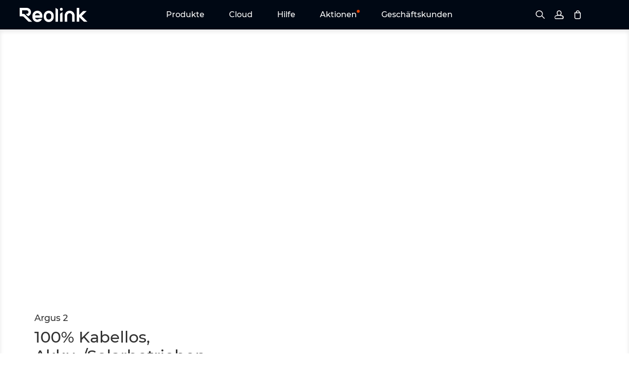

--- FILE ---
content_type: text/html;charset=UTF-8
request_url: https://reolink.com/de/product/argus-2/
body_size: 37121
content:
<!doctype html>
<html lang="de"> 
    <head>
        <meta charset="utf-8">
        <meta http-equiv="X-UA-Compatible" content="ie=edge" />
        <meta name="viewport" content="width=device-width, initial-scale=1, maximum-scale=3, user-scalable=yes">
        <meta property="og:type" content="website">
        <meta name="twitter:card" content="summary">
                <meta name="twitter:creator" content="Reolink">
                    <title>Argus 2: Kabellose Überwachungskamera mit Akku & Solarbetrieb | Reolink Offiziell</title>
            <meta name="description" content="100% kabellose akku- & solarbetriebene WLAN IP-Kamera mit farbiger Sternenlicht-Nachtsicht, 1080p Full HD, PIR-Bewegungsmelder für Außen & Innen.">
            <meta property="og:title" content="Argus 2: Kabellose Überwachungskamera mit Akku & Solarbetrieb | Reolink Offiziell">
            <meta property="og:description" content="100% kabellose akku- & solarbetriebene WLAN IP-Kamera mit farbiger Sternenlicht-Nachtsicht, 1080p Full HD, PIR-Bewegungsmelder für Außen & Innen.">
            <meta name="twitter:title" content="Argus 2: Kabellose Überwachungskamera mit Akku & Solarbetrieb | Reolink Offiziell">
            <meta name="twitter:description" content="100% kabellose akku- & solarbetriebene WLAN IP-Kamera mit farbiger Sternenlicht-Nachtsicht, 1080p Full HD, PIR-Bewegungsmelder für Außen & Innen.">
                                        <meta name="twitter:image" content="https://home-cdn.reolink.us/wp-content/assets/ogimage/argus-2.jpg.webp?v=1762146998815">
                <meta property="og:image" content="https://home-cdn.reolink.us/wp-content/assets/ogimage/argus-2.jpg.webp?v=1762146998815">
                    
        
        <script type="text/javascript">
            window.zESettings = {
                webWidget: {
                    contactForm: {
                        ticketForms: [
                            { id: 4461044255641 }
                        ]
                    }
                }
            };

            window.isMultiSitePage = false;
        </script>

            <script>
        var REOLINK_CONFIG = {};
        REOLINK_CONFIG.isStaticPage = true;
        var COUNTRY = 'DE';
        REOLINK_CONFIG.country = 'DE';
        REOLINK_CONFIG.lazyload = true;        var LANGUAGE_CONFIG = {"languageText":{"en-US":"English","en":"English","de":"Deutsch","fr":"Fran\u00e7ais","it":"Italiano","es":"Espa\u00f1ol","jp":"\u65e5\u672c\u8a9e","pt":"Portugu\u00eas","pl":"Polski","nl":"Nederlands","sv":"Svenska"},"supportedLanguage":{"us":["en-US"],"___en___":["en-US"],"___fr___":["fr"],"de":["de"],"___it___":["it"],"___es___":["es"],"___jp___":["jp"],"___pt___":["pt"],"___pl___":["pl"],"___nl___":["nl"],"___sv___":["sv"]}};
        REOLINK_CONFIG = REOLINK_CONFIG || {};
        REOLINK_CONFIG.languageConfig = {"languageText":{"en-US":"English","en":"English","de":"Deutsch","fr":"Fran\u00e7ais","it":"Italiano","es":"Espa\u00f1ol","jp":"\u65e5\u672c\u8a9e","pt":"Portugu\u00eas","pl":"Polski","nl":"Nederlands","sv":"Svenska"},"supportedLanguage":{"us":["en-US"],"___en___":["en-US"],"___fr___":["fr"],"de":["de"],"___it___":["it"],"___es___":["es"],"___jp___":["jp"],"___pt___":["pt"],"___pl___":["pl"],"___nl___":["nl"],"___sv___":["sv"]}};    var LANG = 'de';
    REOLINK_CONFIG.currentLanguage = 'de';    REOLINK_CONFIG.storeDomain = 'https://store.reolink.com';
    REOLINK_CONFIG.reolinkDomain = 'https://reolink.com';
    REOLINK_CONFIG.apiDomain = 'https://apis.reolink.com/v1.0';
    REOLINK_CONFIG.isMobile = false;
    REOLINK_CONFIG.accountCenterLoginURL = 'https://my.reolink.com';
    REOLINK_CONFIG.clientId = 'REO-GFR92d63urbR7MG_amdO';
    REOLINK_CONFIG.accountCenterClientId = 'REO-.AJ,HO/L6_TG44T78KB7';
    REOLINK_CONFIG.keen = 'https://keencamera.com';
    REOLINK_CONFIG.cloudDomain = 'https://cloud.reolink.com';
    REOLINK_CONFIG.cdnDomain = 'https://home-cdn.reolink.us';
        REOLINK_CONFIG.pagesNeedPrefix = ["\/appointment-hktdc\/","\/for-business\/","\/privacy-policy-2019-12-13\/","\/keen-cookie-policy\/","\/shipping-and-delivery\/","\/e1\/","\/multi-site-store\/","\/appointment\/","\/eu-terms-conditions-old\/","\/product-book\/","\/keen\/","\/distributor-reseller\/","\/visit-reolink-at-ifa\/","\/check-warranty\/","\/my-payment\/","\/qsg\/","\/reolink-in-action\/","\/lp\/dual-lens-series\/","\/lp\/argus\/","\/lp\/christmas-new-year-sale\/","\/lp\/military-discounts\/","\/lp\/argus-2\/","\/lp\/14th-anniversary\/","\/lp\/reolink-go\/","\/lp\/4k-battery-camera-series\/","\/warranty\/","\/account-video\/","\/press\/","\/eu-privacy-policy\/","\/view-service\/form\/","\/contact-us\/","\/cookie-policy\/","\/download-center\/","\/visit-reolink-at-ces-2023\/","\/warranty-and-return\/","\/404\/","\/guess-the-products-and-win-the-prize\/","\/prime-day-2021\/","\/distributor-terms-conditions\/","\/video-submission-terms\/","\/2022-black-friday-lucky-wheel\/","\/ccpa-disclosures\/","\/diy-comparison\/","\/survey\/functions\/","\/survey\/lucky-wheel-3\/","\/survey\/user-survey\/","\/survey\/brand-survey-interview\/","\/survey\/advanced-survey\/","\/survey\/product-feedback\/","\/survey\/lucky-wheel\/","\/survey\/lucky-wheel-1\/","\/survey\/branding-lucky-wheel\/","\/survey\/product-survey\/","\/survey\/lucky-wheel-2\/","\/survey\/app-survey\/","\/survey\/2024-website-usability\/","\/security\/","\/prime-day-2020\/","\/christmas-new-year-sale\/","\/comparison\/","\/security-camera-systems\/","\/battery-security-cameras\/","\/dual-lens-cameras\/","\/","\/wifi-security-cameras\/","\/poe-ip-cameras\/","\/accessories\/","\/video-doorbells\/","\/share-captured-videos\/","\/payment-methods\/","\/software-and-manual\/","\/reolink-checkout\/","\/expand-my-system\/","\/terms-conditions-old\/","\/multi-site-normal\/","\/ai-use-policy\/","\/privacy-policy\/","\/easter-egg-hunt\/","\/submit-videos\/","\/black-friday-cyber-monday-sale\/","\/keen-terms-conditions\/","\/keen-warranty-and-return\/","\/3rd-party-compatibility\/","\/solution-finder\/","\/eu-terms-conditions\/","\/roadmap\/","\/referral-program\/","\/referral-program\/terms-conditions\/","\/multi-site-blank\/","\/affiliate\/","\/contact-sales\/","\/back-to-school-deals\/","\/appointment-skydd\/","\/app-review\/","\/product-registration\/","\/multi-site-accessory\/","\/appointment-gitex\/","\/visit-reolink-at-ces\/survey\/","\/visit-reolink-at-ces\/","\/multi-site-product\/","\/reolink-product-book\/","\/terms-conditions\/","\/multi-site-deals\/","\/terms-conditions-20190314\/","\/impressum\/","\/keen-privacy-policy\/","\/about-us\/","\/faq\/*","\/product\/*","\/shop\/*","\/flash-sale\/","\/response-to-covid-19\/","\/build-your-security-camera-system\/","\/refurbished-products\/","\/reolink-trial\/","\/campaign\/","\/manage-email-subscription\/","\/review\/","\/best-price-sale\/","\/free-coupon-sale\/","\/best-selling\/","\/happy-holidays-2022\/","\/solar-power\/","\/deals-and-new\/"];
        </script>    <link rel="icon" type="image/png" " href="https://home-cdn.reolink.us/wp-content/assets/favicon.png.webp?v=1762146998815"/>
        <link rel="dns-prefetch" href="https://home-cdn.reolink.us">
    <link rel="preload" href="https://home-cdn.reolink.us/public/reference/font/quicksand/quicksand-v22-vietnamese_latin-ext_latin-500.woff2?v=1762146998815" as="font" type="font/woff2" crossorigin="anonymous">
    <link rel="preload" href="https://home-cdn.reolink.us/public/reference/font/quicksand/quicksand-v22-vietnamese_latin-ext_latin-regular.woff2?v=1762146998815" as="font" type="font/woff2" crossorigin="anonymous">
    <link rel="preload" href="https://home-cdn.reolink.us/public/reference/font/quicksand/quicksand-v22-vietnamese_latin-ext_latin-700.woff2?v=1762146998815" as="font" type="font/woff2" crossorigin="anonymous">
    <link rel="preconnect" href="https://fonts.googleapis.com">
    <link rel="preconnect" href="https://fonts.gstatic.com" crossorigin>
    <link href="https://fonts.googleapis.com/css2?family=Montserrat:wght@400;500;600;700&display=swap" rel="stylesheet">
    
    <script src="https://home-cdn.reolink.us/wp-content/bundle/js/inner/6d8f108c527a85b4539dc3b8d91b1436.js?v=1762146998815"></script>
        
                <meta name="page_type" content="1">

<!-- Canonical  -->
<link rel="canonical" href="https://reolink.com/de/product/argus-2/">

<!-- mobile  -->
<link rel="alternate" href="https://m.reolink.com/de/product/argus-2/" media="only screen and (max-width: 640px)" />
<link rel="alternate" href="https://m.reolink.com/de/product/argus-2/" media="handheld" />

<!-- default  -->
<link rel="alternate" href="https://reolink.com/product/argus-2/" hreflang="x-default" />

<!-- alternate  -->
<link rel="alternate" href="https://reolink.com/ae/product/argus-2/" hreflang="en-AE" />
<link rel="alternate" href="https://reolink.com/ar/product/argus-2/" hreflang="es-AR" />
<link rel="alternate" href="https://reolink.com/at/product/argus-2/" hreflang="de-AT" />
<link rel="alternate" href="https://reolink.com/au/product/argus-2/" hreflang="en-AU" />
<link rel="alternate" href="https://reolink.com/be/product/argus-2/" hreflang="fr-BE" />
<link rel="alternate" href="https://reolink.com/bg/product/argus-2/" hreflang="en-BG" />
<link rel="alternate" href="https://reolink.com/bj/product/argus-2/" hreflang="en-BJ" />
<link rel="alternate" href="https://reolink.com/br/product/argus-2/" hreflang="pt-BR" />
<link rel="alternate" href="https://reolink.com/bz/product/argus-2/" hreflang="es-BZ" />
<link rel="alternate" href="https://reolink.com/ca/product/argus-2/" hreflang="en-CA" />
<link rel="alternate" href="https://reolink.com/ch/product/argus-2/" hreflang="de-CH" />
<link rel="alternate" href="https://reolink.com/cl/product/argus-2/" hreflang="es-CL" />
<link rel="alternate" href="https://reolink.com/co/product/argus-2/" hreflang="es-CO" />
<link rel="alternate" href="https://reolink.com/cr/product/argus-2/" hreflang="es-CR" />
<link rel="alternate" href="https://reolink.com/cz/product/argus-2/" hreflang="en-CZ" />
<link rel="alternate" href="https://reolink.com/de/product/argus-2/" hreflang="de-DE" />
<link rel="alternate" href="https://reolink.com/dk/product/argus-2/" hreflang="en-DK" />
<link rel="alternate" href="https://reolink.com/do/product/argus-2/" hreflang="es-DO" />
<link rel="alternate" href="https://reolink.com/dz/product/argus-2/" hreflang="en-DZ" />
<link rel="alternate" href="https://reolink.com/ec/product/argus-2/" hreflang="es-EC" />
<link rel="alternate" href="https://reolink.com/ee/product/argus-2/" hreflang="en-EE" />
<link rel="alternate" href="https://reolink.com/es/product/argus-2/" hreflang="es-ES" />
<link rel="alternate" href="https://reolink.com/et/product/argus-2/" hreflang="en-ET" />
<link rel="alternate" href="https://reolink.com/fi/product/argus-2/" hreflang="en-FI" />
<link rel="alternate" href="https://reolink.com/fr/product/argus-2/" hreflang="fr-FR" />
<link rel="alternate" href="https://reolink.com/gb/product/argus-2/" hreflang="en-GB" />
<link rel="alternate" href="https://reolink.com/gr/product/argus-2/" hreflang="en-GR" />
<link rel="alternate" href="https://reolink.com/gt/product/argus-2/" hreflang="es-GT" />
<link rel="alternate" href="https://reolink.com/hk/product/argus-2/" hreflang="en-HK" />
<link rel="alternate" href="https://reolink.com/hr/product/argus-2/" hreflang="en-HR" />
<link rel="alternate" href="https://reolink.com/hu/product/argus-2/" hreflang="en-HU" />
<link rel="alternate" href="https://reolink.com/id/product/argus-2/" hreflang="en-ID" />
<link rel="alternate" href="https://reolink.com/ie/product/argus-2/" hreflang="en-IE" />
<link rel="alternate" href="https://reolink.com/il/product/argus-2/" hreflang="en-IL" />
<link rel="alternate" href="https://reolink.com/it/product/argus-2/" hreflang="it-IT" />
<link rel="alternate" href="https://reolink.com/jp/product/argus-2/" hreflang="ja-JP" />
<link rel="alternate" href="https://reolink.com/kr/product/argus-2/" hreflang="en-KR" />
<link rel="alternate" href="https://reolink.com/kw/product/argus-2/" hreflang="en-KW" />
<link rel="alternate" href="https://reolink.com/lc/product/argus-2/" hreflang="es-LC" />
<link rel="alternate" href="https://reolink.com/lt/product/argus-2/" hreflang="en-LT" />
<link rel="alternate" href="https://reolink.com/lu/product/argus-2/" hreflang="de-LU" />
<link rel="alternate" href="https://reolink.com/lv/product/argus-2/" hreflang="en-LV" />
<link rel="alternate" href="https://reolink.com/ma/product/argus-2/" hreflang="en-MA" />
<link rel="alternate" href="https://reolink.com/mt/product/argus-2/" hreflang="en-MT" />
<link rel="alternate" href="https://reolink.com/my/product/argus-2/" hreflang="en-MY" />
<link rel="alternate" href="https://reolink.com/ng/product/argus-2/" hreflang="en-NG" />
<link rel="alternate" href="https://reolink.com/nl/product/argus-2/" hreflang="nl-NL" />
<link rel="alternate" href="https://reolink.com/no/product/argus-2/" hreflang="en-NO" />
<link rel="alternate" href="https://reolink.com/pa/product/argus-2/" hreflang="es-PA" />
<link rel="alternate" href="https://reolink.com/pe/product/argus-2/" hreflang="es-PE" />
<link rel="alternate" href="https://reolink.com/ph/product/argus-2/" hreflang="en-PH" />
<link rel="alternate" href="https://reolink.com/pl/product/argus-2/" hreflang="pl-PL" />
<link rel="alternate" href="https://reolink.com/pt/product/argus-2/" hreflang="pt-PT" />
<link rel="alternate" href="https://reolink.com/qa/product/argus-2/" hreflang="en-QA" />
<link rel="alternate" href="https://reolink.com/ro/product/argus-2/" hreflang="en-RO" />
<link rel="alternate" href="https://reolink.com/sa/product/argus-2/" hreflang="en-SA" />
<link rel="alternate" href="https://reolink.com/se/product/argus-2/" hreflang="sv-SE" />
<link rel="alternate" href="https://reolink.com/sg/product/argus-2/" hreflang="en-SG" />
<link rel="alternate" href="https://reolink.com/si/product/argus-2/" hreflang="en-SI" />
<link rel="alternate" href="https://reolink.com/sk/product/argus-2/" hreflang="en-SK" />
<link rel="alternate" href="https://reolink.com/th/product/argus-2/" hreflang="en-TH" />
<link rel="alternate" href="https://reolink.com/tr/product/argus-2/" hreflang="en-TR" />
<link rel="alternate" href="https://reolink.com/tt/product/argus-2/" hreflang="es-TT" />
<link rel="alternate" href="https://reolink.com/us/product/argus-2/" hreflang="en-US" />
<link rel="alternate" href="https://reolink.com/vn/product/argus-2/" hreflang="en-VN" />
<link rel="alternate" href="https://reolink.com/za/product/argus-2/" hreflang="en-ZA" />        
                            
        
                                                    
                                                                                                                                            <link href="https://home-cdn.reolink.us/wp-content/uploads/2018/public/country-sprites.css?sv=1762144705" type="text/css" rel="stylesheet">
                                                                                                                                                                                                                                                                                                                                                                                                                                                                                                                                                                                                                                                                                                                                                                                                                                                                                                                                        
        <link href="https://home-cdn.reolink.us/wp-content/uploads/2018/02/shipping.css?sv=1762144705" type="text/css" rel="stylesheet">
        <script>
            var flatsomeVars = {"ajaxurl":"","rtl":"","sticky_height":"100"};
        </script>

        <script>
            window.VERSIONS = {"colors":{"black":{"de-name":"Schwarz","en-name":"Black","es-name":"Negro","fr-name":"Noir","it-name":"Nero","jp-name":"\u30d6\u30e9\u30c3\u30af","pl-name":"Czarny","pt-name":"Preto","ru-name":"\u0427\u0435\u0440\u043d\u044b\u0439","bg":"#0A0A0A"},"white":{"de-name":"Wei\u00df","en-name":"White","es-name":"Blanco","fr-name":"Blanc","it-name":"Bianco","jp-name":"\u30db\u30ef\u30a4\u30c8","pl-name":"Bia\u0142y","pt-name":"Branco","ru-name":"\u0411\u0435\u043b\u044b\u0439","bg":"#DEE0E0"},"camouflage":{"de-name":"Tarnfarbe","en-name":"Camouflage","es-name":"Camuflaje","fr-name":"Camouflage","it-name":"Camuffamento","jp-name":"\u30ab\u30e2\u30d5\u30e9\u30fc\u30b8\u30e5","pl-name":"Kamufla\u017c","pt-name":"Camuflagem","ru-name":"\u041a\u0430\u043c\u0443\u0444\u043b\u044f\u0436","bg":"url(\/wp-content\/assets\/2017\/11\/Camouflage.png)"},"new-black":{"de-name":"Schwarz (Neues Aussehen)","en-name":"Black (New Look)","es-name":"Negro (Nuevo Estilo)","fr-name":"Noir (Nouveau Look)","it-name":"Nero (nuovo look)","jp-name":"\u30d6\u30e9\u30c3\u30af\uff08\u30cb\u30e5\u30fc\u30eb\u30c3\u30af\uff09","pl-name":"Czarny (New Look)","pt-name":"Preto (Visual novo)","ru-name":"\u0427\u0435\u0440\u043d\u0430\u044f (\u043d\u043e\u0432\u0430\u044f)","bg":"#333333"},"antler":{"de-name":"Geweih","en-name":"Antler","es-name":"Cuerno","fr-name":"Ramure de No\u00ebl","it-name":"Copertura di corna ramificate","jp-name":"\u3057\u304b\u306e\u89d2","pl-name":"Poro\u017ce","pt-name":"Chifre","ru-name":"\u041e\u043b\u0435\u043d\u0438\u0439 \u0440\u043e\u0433","bg":"#E53029"},"halloween-ghost":{"de-name":"Halloween-Geist","en-name":"Halloween Ghost","es-name":"Fantasma de Halloween","fr-name":"Fant\u00f4me d'Halloween","it-name":"Copertura di fantasma Halloween","jp-name":"\u30cf\u30ed\u30a6\u30a3\u30f3\u30b4\u30fc\u30b9\u30c8","pl-name":"Halloweenowy duch","pt-name":"Fantasma de Halloween","ru-name":"\u041f\u0440\u0438\u0437\u0440\u0430\u043a \u0445\u044d\u043b\u043b\u043e\u0443\u0438\u043d\u0430","bg":"#9da8c2"},"silver-black":{"de-name":"Silber & Schwarz","en-name":"Silver & Black","es-name":"Plateado & Negro","fr-name":"Argent & Noir","it-name":"Argento e nero","jp-name":"\u30b7\u30eb\u30d0\u30fc\uff06\u30d6\u30e9\u30c3\u30af","pl-name":"Srebrno-czarny","pt-name":"Prateado e preto","bg":"#8A899D"},"solid-black":{"de-name":"Massiv Schwarz","en-name":"Solid Black","es-name":"Negro","fr-name":"Noir Pur","it-name":"Nero","jp-name":"\u30bd\u30ea\u30c3\u30c9\u30d6\u30e9\u30c3\u30af","pl-name":"Jednolity czarny","pt-name":"Preto s\u00f3lido","bg":"#272727"}},"versions":{"4MP":{"de-name":"4MP","en-name":"4MP","es-name":"4MP","fr-name":"4MP","it-name":"4MP","jp-name":"4MP","pl-name":"4MP","pt-name":"4MP","ru-name":"4\u041c\u043f"},"B400":{"de-name":"4MP (B400)","en-name":"4MP (B400)","es-name":"4MP (B400)","fr-name":"4MP (B400)","it-name":"4MP (B400)","jp-name":"4MP (B400)","pl-name":"4MP (B400)","pt-name":"4MP (B400)","ru-name":"4\u041c\u043f (B400)"},"D400":{"de-name":"4MP (D400)","en-name":"4MP (D400)","es-name":"4MP (B400)","fr-name":"4MP (D400)","it-name":"4MP (D400)","jp-name":"4MP (D400)","pl-name":"4MP (D400)","pt-name":"4MP (D400)","ru-name":"4\u041c\u043f (D400)"},"5MP":{"de-name":"5MP","en-name":"5MP","es-name":"5MP","fr-name":"5MP","it-name":"5MP","jp-name":"5MP","pl-name":"5MP","pt-name":"5MP","ru-name":"5\u041c\u043f"},"8MP":{"de-name":"8MP","en-name":"8MP","es-name":"8MP","fr-name":"8MP","it-name":"8MP","jp-name":"8MP","pl-name":"8MP","pt-name":"8MP","ru-name":"8\u041c\u043f"},"5MP-version":{"de-name":"5MP Version","en-name":"5MP Version","es-name":"Versi\u00f3n 5MP","fr-name":"Version 5MP","it-name":"Versione 5MP","jp-name":"5MP\u30d0\u30fc\u30b8\u30e7\u30f3","pl-name":"Wersja 5MP","pt-name":"Vers\u00e3o 5MP","ru-name":"\u0412\u0435\u0440\u0441\u0438\u044f 5\u041c\u043f"},"4K":{"de-name":"4K Version","en-name":"4K Version","es-name":"Versi\u00f3n 4K","fr-name":"Version 4K","it-name":"Versione 4K","jp-name":"4K\u30d0\u30fc\u30b8\u30e7\u30f3","pl-name":"Wersja 4K","pt-name":"Vers\u00e3o 4K","ru-name":"\u0412\u0435\u0440\u0441\u0438\u044f 4K"},"5mp-2-pack":{"de-name":"5MP (2 Kameras)","en-name":"5MP (2 Cameras)","es-name":"5MP(2 C\u00e1maras)","fr-name":"5MP (2 Cam\u00e9ras)","it-name":"5MP (2 Telecamere)","jp-name":"5MP(2\u30ab\u30e1\u30e9)","pl-name":"5MP(2 Kamery)","pt-name":"5MP (2 C\u00e2maras)","ru-name":"5\u041c\u043f (2 \u043a\u0430\u043c\u0435\u0440\u044b)"},"4mp-2-pack":{"de-name":"4MP (2 Kameras)","en-name":"4MP (2 Cameras)","es-name":"4MP(2 C\u00e1maras)","fr-name":"4MP (2 Cam\u00e9ras)","it-name":"4MP (2 Telecamere)","jp-name":"4MP(2\u30ab\u30e1\u30e9)","pl-name":"4MP(2 Kamery)","pt-name":"4MP (2 C\u00e2maras)","ru-name":"4\u041c\u043f (2 \u043a\u0430\u043c\u0435\u0440\u044b)"},"1-pack":{"de-name":"1 Kamera","en-name":"1 Camera","es-name":"1 C\u00e1mara","fr-name":"1 Cam\u00e9ra","it-name":"1 Telecamera","jp-name":"\uff11\u30ab\u30e1\u30e9","pl-name":"1 Kamera","pt-name":"1 C\u00e2mara","ru-name":"1 \u043a\u0430\u043c\u0435\u0440\u0430"},"2-pack":{"de-name":"2 Kameras","en-name":"2 Cameras","es-name":"2 C\u00e1maras","fr-name":"2 Cam\u00e9ras","it-name":"2 Telecamere","jp-name":"\uff12\u30ab\u30e1\u30e9","pl-name":"2 Kamera","pt-name":"2 C\u00e2maras","ru-name":"2 \u043a\u0430\u043c\u0435\u0440\u044b"},"1-pack-withnet":{"de-name":"1 Kamera (mit LAN-Port)","en-name":"1 Camera (with LAN Port)","es-name":"1 C\u00e1mara (Con Puerto LAN)","fr-name":"1 Camera (with LAN Port)","it-name":"1 Telecamera (con Porta LAN)","jp-name":"1 \u30ab\u30e1\u30e9 (LAN\u30dd\u30fc\u30c8\u4ed8\u304d)","pl-name":"1 Kamera (z portem LAN)","pt-name":"1 C\u00e2mara (Com porta LAN)"},"2-pack-withnet":{"de-name":"2 Kameras (mit LAN-Port)","en-name":"2 Cameras (with LAN Port)","es-name":"2 C\u00e1maras (Con Puerto LAN)","fr-name":"2 Cameras (with LAN Port)","it-name":"2 Telecamere (con Porta LAN)","jp-name":"1 \u30ab\u30e1\u30e9 (LAN\u30dd\u30fc\u30c8\u4ed8\u304d)","pl-name":"2 Kamery (z portem LAN)","pt-name":"1 C\u00e2mara (Com porta LAN)"},"1-pack-withoutnet":{"de-name":"1 Kamera (ohne LAN-Port)","en-name":"1 Camera (Without LAN Port)","es-name":"1 C\u00e1mara (Sin Puerto LAN)","fr-name":"1 Camera (Without LAN Port)","it-name":"1 Telecamera (senza Porta LAN)","jp-name":"1 \u30ab\u30e1\u30e9 (LAN\u30dd\u30fc\u30c8\u306a\u3057)","pl-name":"1 Kamera (bez portu LAN)","pt-name":"1 C\u00e2mara (Sem porta LAN)"},"2-pack-withoutnet":{"de-name":"2 Kameras (ohne LAN-Port)","en-name":"2 Cameras (Without LAN Port)","es-name":"2 C\u00e1maras (Sin Puerto LAN)","fr-name":"2 Cameras (Without LAN Port)","it-name":"2 Telecamera (senza Porta LAN)","jp-name":"2 \u30ab\u30e1\u30e9 (LAN\u30dd\u30fc\u30c8\u306a\u3057)","pl-name":"2 Kamery (bez portu LAN)","pt-name":"2 C\u00e2maras (Sem porta LAN)"},"1-pack-black-solar-panel-black":{"de-name":"1 Kamera (Schwarz) + 1 Solarpanel (Schwarz)","en-name":"1 Camera (Black) + 1 Solar Panel (Black)","es-name":"1 C\u00e1mara (Negra) + 1 Panel Solar (Negro)","fr-name":"1 Cam\u00e9ra (Noir) + 1 Panneau Solaire (Noir)","it-name":"1 Telecamera (Nera) + 1 Pannello Solare (Nero)","jp-name":"1 Camera (Black) + 1 Solar Panel (Black)","pl-name":"1 Kamera (Czarna) + 1 Panel Solarny (Czarny)","pt-name":"1 C\u00e2mara (Preta) + 1 Painel Solar (Preto)","ru-name":"1 \u043a\u0430\u043c\u0435\u0440\u0430(\u0447\u0435\u0440\u043d\u0430\u044f)+ 1 \u0441\u043e\u043b\u043d\u0435\u0447\u043d\u0430\u044f \u043f\u0430\u043d\u0435\u043b\u044c(\u0447\u0435\u0440\u043d\u0430\u044f)"},"1-pack-black-solar-panel-white":{"de-name":"1 Kamera (Schwarz) + 1 Solarpanel (Wei\u00df)","en-name":"1 Camera (Black) + 1 Solar Panel (White)","es-name":"1 C\u00e1mara (Negra) + 1 Panel Solar (Blanco)","fr-name":"1 Cam\u00e9ra (Noir) + 1 Panneau Solaire (Blanc)","it-name":"1 Telecamera (Nera) + 1 Pannello Solare (Bianco)","jp-name":"1 Camera (Black) + 1 Solar Panel (White)","pl-name":"1 Kamera (Czarna) + 1 Panel Solarny (Bia\u0142y)","pt-name":"1 C\u00e2mara (Preta) + 1 Painel Solar (Branco)","ru-name":"1 \u043a\u0430\u043c\u0435\u0440\u0430(\u0447\u0435\u0440\u043d\u0430\u044f)+ 1 \u0441\u043e\u043b\u043d\u0435\u0447\u043d\u0430\u044f \u043f\u0430\u043d\u0435\u043b\u044c(\u0431\u0435\u043b\u0430\u044f)"},"1-pack-solar-panel":{"de-name":"1 Kamera (Wei\u00df) + 1 Solarpanel (Schwarz)","en-name":"1 Camera (White) + 1 Solar Panel (Black)","es-name":"1 C\u00e1mara (Blanca) + 1 Panel Solar (Negro)","fr-name":"1 Cam\u00e9ra (Blanc) + 1 Panneau Solaire (Noir)","it-name":"1 Telecamera (Bianca) + 1 Pannello Solare (Nero)","jp-name":"\uff11\u30ab\u30e1\u30e9\uff0b\uff11\u30bd\u30fc\u30e9\u30fc\u30d1\u30cd\u30eb\uff08\u30d6\u30e9\u30c3\u30af\uff09","pl-name":"1 Kamera (Bia\u0142a) + 1 Panel Solarny (Czarny)","pt-name":"1 C\u00e2mara (Branca) + 1 Painel Solar (Preto)","ru-name":"1 \u043a\u0430\u043c\u0435\u0440\u0430(\u0431\u0435\u043b\u0430\u044f)+ 1 \u0441\u043e\u043b\u043d\u0435\u0447\u043d\u0430\u044f \u043f\u0430\u043d\u0435\u043b\u044c(\u0447\u0435\u0440\u043d\u0430\u044f)"},"1-pack-solar-panel-white":{"de-name":"1 Kamera (Wei\u00df) + 1 Solarpanel (Wei\u00df)","en-name":"1 Camera (White) + 1 Solar Panel (White)","es-name":"1 C\u00e1mara (Blanca) + 1 Panel Solar (Blanco)","fr-name":"1 Cam\u00e9ra (Blanche) + 1 Panneau Solaire (Blanc)","it-name":"1 Telecamera (Bianca) + 1 Pannello Solare (Bianco)","jp-name":"\u30ab\u30e1\u30e91\u53f0 (\u30db\u30ef\u30a4\u30c8) + \u30bd\u30fc\u30e9\u30fc\u30d1\u30cd\u30eb1\u500b (\u30db\u30ef\u30a4\u30c8)","pl-name":"1 Kamera (Bia\u0142a) + 1 Panel Solarny (Bia\u0142y)","pt-name":"1 C\u00e2mara (Branca) + 1 Painel Solar (Branco)","ru-name":"1 \u043a\u0430\u043c\u0435\u0440\u0430(\u0431\u0435\u043b\u0430\u044f)+ 1 \u0441\u043e\u043b\u043d\u0435\u0447\u043d\u0430\u044f \u043f\u0430\u043d\u0435\u043b\u044c(\u0431\u0435\u043b\u0430\u044f)"},"1-pack-solar-panel-black":{"de-name":"1 Kamera (Wei\u00df) + 1 Solarpanel (Schwarz)","en-name":"1 Camera (White) + 1 Solar Panel (Black)","es-name":"1 C\u00e1mara (Blanca) + 1 Panel Solar (Negro)","fr-name":"1 Cam\u00e9ra (Blanche) + 1 Panneau Solaire (Noir)","it-name":"1 Telecamera (Bianca) + 1 Pannello Solare (Nero)","jp-name":"\u30ab\u30e1\u30e91\u53f0 (\u30db\u30ef\u30a4\u30c8) + \u30bd\u30fc\u30e9\u30fc\u30d1\u30cd\u30eb1\u500b (\u30d6\u30e9\u30c3\u30af)","pl-name":"1 Kamera (Bia\u0142a) + 1 Panel Solarny (Czarny)","pt-name":"1 C\u00e2mara (Branca) + 1 Painel Solar (Preto)","ru-name":"1 \u043a\u0430\u043c\u0435\u0440\u0430(\u0431\u0435\u043b\u0430\u044f)+ 1 \u0441\u043e\u043b\u043d\u0435\u0447\u043d\u0430\u044f \u043f\u0430\u043d\u0435\u043b\u044c(\u0447\u0435\u0440\u043d\u0430\u044f)"},"1-pack-solar-panel-new-black":{"de-name":"1 Kamera (Wei\u00df) + 1 Solarpanel (Schwarz)","en-name":"1 Camera (White) + 1 Solar Panel (Black)","es-name":"1 C\u00e1mara (Blanca) + 1 Panel Solar (Negro)","fr-name":"1 Cam\u00e9ra (Blanc) + 1 Panneau Solaire (Noir)","it-name":"1 Telecamera (Bianca) + 1 Pannello Solare (Nero)","jp-name":"\uff11\u30ab\u30e1\u30e9\uff0b\uff11\u30bd\u30fc\u30e9\u30fc\u30d1\u30cd\u30eb\uff08\u30d6\u30e9\u30c3\u30af\u2015 \u30cb\u30e5\u30fc\u30eb\u30c3\u30af\uff09","pl-name":"1 Kamera (Bia\u0142a) + 1 Panel Solarny (Czarny)","pt-name":"1 C\u00e2mara (Branca) + 1 Painel Solar (Preto)","ru-name":"1 \u043a\u0430\u043c\u0435\u0440\u0430(\u0431\u0435\u043b\u0430\u044f)+ 1 \u0441\u043e\u043b\u043d\u0435\u0447\u043d\u0430\u044f \u043f\u0430\u043d\u0435\u043b\u044c(\u0447\u0435\u0440\u043d\u0430\u044f)"},"1-pack-2mp-white":{"de-name":"1 Kamera (2MP, Wei\u00df)","en-name":"1 Camera (2MP, White)","es-name":"1 C\u00e1mara (2MP, Blanca)","fr-name":"1 Cam\u00e9ra (2MP, Blanche)","it-name":"1 Teleamera (2MP, Bianca)","jp-name":"\u30ab\u30e1\u30e91\u53f0\uff082MP\u3001\u30db\u30ef\u30a4\u30c8\uff09","pl-name":"1 Kamera (2MP, Bia\u0142a)","pt-name":"1 C\u00e2mara (2MP, branca)","ru-name":"1 \u041a\u0430\u043c\u0435\u0440\u0430 (2\u041c\u043f, \u0431\u0435\u043b\u0430\u044f)"},"2-pack-2mp-white":{"de-name":"2 Kameras (2MP, Wei\u00df)","en-name":"2 Cameras (2MP, White)","es-name":"2 C\u00e1maras (2MP, Blancas)","fr-name":"2 Cam\u00e9ras (2MP, Blanches)","it-name":"2 Teleamere (2MP, Bianche)","jp-name":"\u30ab\u30e1\u30e92\u53f0\uff082MP\u3001\u30db\u30ef\u30a4\u30c8\uff09","pl-name":"2 Kamery (2MP, Bia\u0142e)","pt-name":"2 C\u00e2maras (2MP, brancas)","ru-name":"2 \u041a\u0430\u043c\u0435\u0440\u044b (2\u041c\u043f, \u0431\u0435\u043b\u044b\u0435)"},"1-pack-solar-panel-2mp-white":{"de-name":"1 Kamera (2MP, Wei\u00df) + 1 Solarpanel (Wei\u00df)","en-name":"1 Camera (2MP, White) + 1 Solar Panel (White)","es-name":"1 C\u00e1mara (2MP, Blanca) + 1 Panel Solar (Blanco)","fr-name":"1 Cam\u00e9ra (2MP, Blanche)+1 Panneau Solaire (Blanc)","it-name":"1 Teleamera (2MP, Bianca) + 1 Pannello Solare (Bianco)","jp-name":"\u30ab\u30e1\u30e91\u53f0\uff082MP\u3001\u30db\u30ef\u30a4\u30c8\uff09\uff0b\u30bd\u30fc\u30e9\u30fc\u30d1\u30cd\u30eb1\u500b\uff08\u30db\u30ef\u30a4\u30c8\uff09","pl-name":"1 Kamera (2MP, Bia\u0142a) + 1 Panel Solarny (Bia\u0142y)","pt-name":"1 C\u00e2mara (2MP, branca)+1 Painel Solar (Branco)","ru-name":"1 \u041a\u0430\u043c\u0435\u0440\u0430 (2\u041c\u043f, \u0431\u0435\u043b\u0430\u044f)+1 \u0421\u043e\u043b\u043d\u0435\u0447\u043d\u0430\u044f \u043f\u0430\u043d\u0435\u043b\u044c (\u0431\u0435\u043b\u0430\u044f)"},"1-pack-solar-panel-2mp-black":{"de-name":"1 Kamera (2MP, Wei\u00df) + 1 Solarpanel (Schwarz)","en-name":"1 Camera (2MP, White) + 1 Solar Panel (Black)","es-name":"1 C\u00e1mara (2MP, Blanca) + 1 Panel Solar (Negro)","fr-name":"1 Cam\u00e9ra (2MP, Blanche)+1 Panneau Solaire (Noir)","it-name":"1 Teleamera (2MP, Bianca) + 1 Pannello Solare (Nero)","jp-name":"\u30ab\u30e1\u30e91\u53f0\uff082MP\u3001\u30db\u30ef\u30a4\u30c8\uff09\uff0b\u30bd\u30fc\u30e9\u30fc\u30d1\u30cd\u30eb1\u500b\uff08\u30d6\u30e9\u30c3\u30af\uff09","pl-name":"1 Kamera (2MP, Bia\u0142a) + 1 Panel Solarny (Czarny)","pt-name":"1 C\u00e2mara (2MP, branca)+1 Painel Solar (Preto)","ru-name":"1 \u041a\u0430\u043c\u0435\u0440\u0430 (2\u041c\u043f, \u0431\u0435\u043b\u0430\u044f)+1 \u0421\u043e\u043b\u043d\u0435\u0447\u043d\u0430\u044f \u043f\u0430\u043d\u0435\u043b\u044c (\u0447\u0435\u0440\u043d\u0430\u044f)"},"1-pack-4mp-white":{"de-name":"1 Kamera (4MP, Wei\u00df)","en-name":"1 Camera (4MP, White)","es-name":"1 C\u00e1mara (4MP, Blanca)","fr-name":"1 Cam\u00e9ra (4MP, Blanche)","it-name":"1 Teleamere (4MP, Bianche)","jp-name":"\u30ab\u30e1\u30e91\u53f0\uff084MP\u3001\u30db\u30ef\u30a4\u30c8\uff09","pl-name":"1 Kamera (4MP, Bia\u0142a)","pt-name":"1 C\u00e2mara (4MP, branca)","ru-name":"1 \u041a\u0430\u043c\u0435\u0440\u044b (4\u041c\u043f, \u0431\u0435\u043b\u044b\u0435)"},"2-pack-4mp-white":{"de-name":"2 Kameras (4MP, Wei\u00df)","en-name":"2 Cameras (4MP, White)","es-name":"2 C\u00e1maras (4MP, Blancas)","fr-name":"2 Cam\u00e9ras (4MP, Blanches)","it-name":"2 Teleamere (4MP, Bianche)","jp-name":"\u30ab\u30e1\u30e92\u53f0\uff084MP\u3001\u30db\u30ef\u30a4\u30c8\uff09","pl-name":"2 Kamery (4MP, Bia\u0142e)","pt-name":"2 C\u00e2maras (4MP, brancas)","ru-name":"2 \u041a\u0430\u043c\u0435\u0440\u044b (4\u041c\u043f, \u0431\u0435\u043b\u044b\u0435)"},"1-pack-solar-panel-4mp-white":{"de-name":"1 Kamera (4MP, Wei\u00df) + 1 Solarpanel (Wei\u00df)","en-name":"1 Camera (4MP, White) + 1 Solar Panel (White)","es-name":"1 C\u00e1mara (4MP, Blanca) + 1 Panel Solar (Blanco)","fr-name":"1 Cam\u00e9ra (4MP, Blanche)+1 Panneau Solaire (Blanc)","it-name":"1 Teleamera (4MP, Bianca) + 1 Pannello Solare (Bianco)","jp-name":"\u30ab\u30e1\u30e91\u53f0\uff084MP\u3001\u30db\u30ef\u30a4\u30c8\uff09\uff0b\u30bd\u30fc\u30e9\u30fc\u30d1\u30cd\u30eb1\u500b\uff08\u30db\u30ef\u30a4\u30c8\uff09","pl-name":"1 Kamera (4MP, Bia\u0142a) + 1 Panel Solarny (Bia\u0142y)","pt-name":"1 C\u00e2mara (4MP, branca)+1 Painel Solar (Branco)","ru-name":"1 \u041a\u0430\u043c\u0435\u0440\u0430 (4\u041c\u043f, \u0431\u0435\u043b\u0430\u044f)+1 \u0421\u043e\u043b\u043d\u0435\u0447\u043d\u0430\u044f \u043f\u0430\u043d\u0435\u043b\u044c (\u0431\u0435\u043b\u0430\u044f)"},"1-pack-solar-panel-4mp-black":{"de-name":"1 Kamera (4MP, Wei\u00df) + 1 Solarpanel (Schwarz)","en-name":"1 Camera (4MP, White) + 1 Solar Panel (Black)","es-name":"1 C\u00e1mara (4MP, Blanca) + 1 Panel Solar (Negro)","fr-name":"1 Cam\u00e9ra (4MP, Blanche)+1 Panneau Solaire (Noir)","it-name":"1 Teleamera (4MP, Bianca) + 1 Pannello Solare (Nero)","jp-name":"\u30ab\u30e1\u30e91\u53f0\uff084MP\u3001\u30db\u30ef\u30a4\u30c8\uff09\uff0b\u30bd\u30fc\u30e9\u30fc\u30d1\u30cd\u30eb1\u500b\uff08\u30d6\u30e9\u30c3\u30af\uff09","pl-name":"1 Kamera (4MP, Bia\u0142a) + 1 Panel Solarny (Czarny)","pt-name":"1 C\u00e2mara (4MP, branca)+1 Painel Solar (Preto)","ru-name":"1 \u041a\u0430\u043c\u0435\u0440\u0430 (4\u041c\u043f, \u0431\u0435\u043b\u0430\u044f)+1 \u0421\u043e\u043b\u043d\u0435\u0447\u043d\u0430\u044f \u043f\u0430\u043d\u0435\u043b\u044c (\u0447\u0435\u0440\u043d\u0430\u044f)"},"1-pack-black":{"de-name":"1 Kamera (Schwarz)","en-name":"1 Camera (Black)","es-name":"1 C\u00e1mara (Negra)","fr-name":"1 Cam\u00e9ra (Noir)","it-name":"1 Telecamera (Nera)","jp-name":"\uff11\u30ab\u30e1\u30e9\uff08\u30d6\u30e9\u30c3\u30af\uff09","pl-name":"1 Kamera (Czarna)","pt-name":"1 C\u00e2mara (Preta)","ru-name":"1 \u043a\u0430\u043c\u0435\u0440\u0430(\u0447\u0435\u0440\u043d\u0430\u044f)"},"1-pack-white":{"de-name":"1 Kamera (Wei\u00df)","en-name":"1 Camera (White)","es-name":"1 C\u00e1mara (Blanca)","fr-name":"1 Cam\u00e9ra (Blanche)","it-name":"1 Telecamera (Bianca)","jp-name":"\u30ab\u30e1\u30e91\u53f0 (\u30db\u30ef\u30a4\u30c8)","pl-name":"1 Kamera (Bia\u0142a)","pt-name":"1 C\u00e2mara (Branca)","ru-name":"1 \u043a\u0430\u043c\u0435\u0440\u0430(\u0431\u0435\u043b\u0430\u044f)"},"2-pack-black":{"de-name":"2 Kameras (Schwarz)","en-name":"2 Cameras (Black)","es-name":"2 C\u00e1maras (Negras)","fr-name":"2 Cam\u00e9ras (Noir)","it-name":"2 Telecamere (Nere)","jp-name":"\uff12\u30ab\u30e1\u30e9\uff08\u30d6\u30e9\u30c3\u30af\uff09","pl-name":"2 Kamery (Czarne)","pt-name":"2 C\u00e2maras (Pretas)","ru-name":"2 \u043a\u0430\u043c\u0435\u0440\u044b (\u0447\u0435\u0440\u043d\u044b\u0435)"},"2-pack-white":{"de-name":"2 Kameras (Wei\u00df)","en-name":"2 Cameras (White)","es-name":"2 C\u00e1maras (Blancas)","fr-name":"2 Cam\u00e9ras (Blanches)","it-name":"2 Telecamere (Bianche)","jp-name":"\u30ab\u30e1\u30e92\u53f0 (\u30db\u30ef\u30a4\u30c8)","pl-name":"2 Kamery (Bia\u0142e)","pt-name":"2 C\u00e2maras (Brancas)","ru-name":"2 \u043a\u0430\u043c\u0435\u0440\u044b (\u0431\u0435\u043b\u044b\u0435)"},"1-pack-white-withnet":{"de-name":"1 Kamera (wei\u00df, mit LAN-Port)","en-name":"1 Camera (White, with LAN Port)","es-name":"1 C\u00e1mara (Blanca, con Puerto LAN)","fr-name":"1 Cam\u00e9ra (Blanche, avec Port LAN)","it-name":"1 Telecamera (Bianca, con Porta LAN)","jp-name":"1 \u30ab\u30e1\u30e9 (\u30db\u30ef\u30a4\u30c8\u3001LAN\u30dd\u30fc\u30c8\u4ed8\u304d)","pl-name":"1 Kamera (Bia\u0142a, z Portem LAN)","pt-name":"1 C\u00e2mara (Branca, com porta LAN)"},"2-pack-white-withnet":{"de-name":"2 Kameras (wei\u00df, mit LAN-Port)","en-name":"2 Cameras (White, with LAN Port)","es-name":"2 C\u00e1maras (Blanca, con Puerto LAN)","fr-name":"2 Cam\u00e9ras (Blanche, avec Port LAN)","it-name":"2 Telecamere (Bianche, con Porta LAN)","jp-name":"2 \u30ab\u30e1\u30e9 (\u30db\u30ef\u30a4\u30c8\u3001LAN\u30dd\u30fc\u30c8\u4ed8\u304d)","pl-name":"2 Kamery (Bia\u0142e, z Portem LAN)","pt-name":"2 C\u00e2maras (Brancas, com porta LAN)"},"1-pack-black-withnet":{"de-name":"1 Kamera (schwarz, mit LAN-Port)","en-name":"1 Camera (Black, with LAN Port)","es-name":"1 C\u00e1mara (Negra, con Puerto LAN)","fr-name":"1 Cam\u00e9ra (Noire, avec Port LAN)","it-name":"1 Telecamera (Nera, con Porta LAN)","jp-name":"2 \u30ab\u30e1\u30e9 (\u30db\u30ef\u30a4\u30c8\u3001LAN\u30dd\u30fc\u30c8\u4ed8\u304d)","pl-name":"1 Kamera (Czarna, z Portem LAN)","pt-name":"1 C\u00e2mara (Preta, com porta LAN)"},"2-pack-black-withnet":{"de-name":"2 Kameras (schwarz, mit LAN-Port)","en-name":"2 Cameras (Black, with LAN Port)","es-name":"2 C\u00e1maras (Negra, con Puerto LAN)","fr-name":"2 Cam\u00e9ras (Noire, avec Port LAN)","it-name":"2 Telecamere (Nere, con Porta LAN)","jp-name":"2 \u30ab\u30e1\u30e9 (\u30d6\u30e9\u30c3\u30af\u3001LAN\u30dd\u30fc\u30c8\u4ed8\u304d)","pl-name":"2 Kamery (Czarny, z Portem LAN)","pt-name":"2 C\u00e2maras (Pretas, com porta LAN)"},"1-pack-white-withoutnet":{"de-name":"1 Kamera (wei\u00df, ohne LAN-Port)","en-name":"1 Camera (White, Without LAN Port)","es-name":"1 C\u00e1mara(Blanca, sin Puerto LAN)","fr-name":"1 Cam\u00e9ra (Blanche, Sans Port LAN)","it-name":"1 Telecamera (Bianca,senza Porta LAN)","jp-name":"1 \u30ab\u30e1\u30e9 (\u30db\u30ef\u30a4\u30c8\u3001LAN\u30dd\u30fc\u30c8\u306a\u3057)","pl-name":"1 Kamera (Bia\u0142a, bez Portu LAN)","pt-name":"1 C\u00e2mara (Branca, sem porta LAN)"},"2-pack-white-withoutnet":{"de-name":"2 Kameras (wei\u00df, ohne LAN-Port)","en-name":"2 Cameras (White, Without LAN Port)","es-name":"2 C\u00e1maras (Blanca,sin Puerto LAN)","fr-name":"2 Cam\u00e9ras (Blanche, Sans Port LAN)","it-name":"2 Telecamere (Bianche, senza Porta LAN)","jp-name":"2 \u30ab\u30e1\u30e9 (\u30db\u30ef\u30a4\u30c8\u3001LAN\u30dd\u30fc\u30c8\u306a\u3057)","pl-name":"2 Kamery (Bia\u0142e, bez Portu LAN)","pt-name":"2 C\u00e2maras (Brancas, sem porta LAN)"},"1-pack-refurbished":{"de-name":"1 Kamera (General\u00fcberholt)","en-name":"1 Camera (Refurbished)","es-name":"1 C\u00e1mara (Renovada)","fr-name":"1 Cam\u00e9ra (Reconditionn\u00e9e)","it-name":"Telecamera (Ricondizionata)","jp-name":"\uff11\u30ab\u30e1\u30e9\uff08\u6539\u88c5\u6e08\u307f\uff09","pl-name":"1 Kamera (Fabrycznie odnowiona)","pt-name":"1 C\u00e2mara (Recondicionada)","ru-name":"1 \u043a\u0430\u043c\u0435\u0440\u0430 (\u0432\u043e\u0441\u0441\u0442\u0430\u043d\u043e\u0432\u043b\u0435\u043d\u043d\u0430\u044f)"},"2-pack-refurbished":{"de-name":"2 Kameras (General\u00fcberholt)","en-name":"2 Cameras (Refurbished)","es-name":"2 C\u00e1maras (Renovadas)","fr-name":"2 Cam\u00e9ras (Reconditionn\u00e9es)","it-name":"2 Telecamera (Ricondizionate)","jp-name":"\uff12\u30ab\u30e1\u30e9\uff08\u6539\u88c5\u6e08\u307f\uff09","pl-name":"2 Kamery (Fabrycznie odnowione)","pt-name":"2 C\u00e2maras (Recondicionadas)","ru-name":"2 \u043a\u0430\u043c\u0435\u0440\u044b (\u0432\u043e\u0441\u0441\u0442\u0430\u043d\u043e\u0432\u043b\u0435\u043d\u043d\u044b\u0435)"},"3-pack-refurbished":{"de-name":"3 Kameras (General\u00fcberholt)","en-name":"3 Cameras (Refurbished)","es-name":"3 C\u00e1maras (Renovadas)","fr-name":"3 Cam\u00e9ras (Reconditionn\u00e9es)","it-name":"3 Telecamera (Ricondizionate)","jp-name":"\uff13\u30ab\u30e1\u30e9\uff08\u6539\u88c5\u6e08\u307f\uff09","pl-name":"3 Kamery (Fabrycznie odnowione)","pt-name":"3 C\u00e2maras (Recondicionadas)","ru-name":"3 \u043a\u0430\u043c\u0435\u0440\u044b (\u0432\u043e\u0441\u0441\u0442\u0430\u043d\u043e\u0432\u043b\u0435\u043d\u043d\u044b\u0435)"},"4-pack-refurbished":{"de-name":"4 Kameras (General\u00fcberholt)","en-name":"4 Cameras (Refurbished)","es-name":"4 C\u00e1maras (Renovadas)","fr-name":"4 Cam\u00e9ras (Reconditionn\u00e9es)","it-name":"4 Telecamera (Ricondizionate)","jp-name":"\uff14\u30ab\u30e1\u30e9\uff08\u6539\u88c5\u6e08\u307f\uff09","pl-name":"4 Kamery (Fabrycznie odnowione)","pt-name":"4 C\u00e2maras (Recondicionadas)","ru-name":"4 \u043a\u0430\u043c\u0435\u0440\u044b (\u0432\u043e\u0441\u0441\u0442\u0430\u043d\u043e\u0432\u043b\u0435\u043d\u043d\u044b\u0435)"},"16gb":{"de-name":"16GB","en-name":"16GB","es-name":"16GB","fr-name":"16Go","it-name":"16GB","jp-name":"16GB","pl-name":"16GB","pt-name":"16GB","ru-name":"16 \u0413\u0411"},"32gb":{"de-name":"32GB","en-name":"32GB","es-name":"32GB","fr-name":"32Go","it-name":"32GB","jp-name":"32GB","pl-name":"32GB","pt-name":"32GB","ru-name":"32 \u0413\u0411"},"new":{"de-name":"Neue Version","en-name":"New Version","es-name":"Versi\u00f3n Nueva","fr-name":"Nouvelle version","it-name":"Versione nuova","jp-name":"\u65b0\u3057\u3044\u30d0\u30fc\u30b8\u30e7\u30f3","pl-name":"Nowa Wersja","pt-name":"Nova vers\u00e3o","ru-name":"\u041d\u043e\u0432\u0430\u044f \u0432\u0435\u0440\u0441\u0438\u044f"},"white":{"de-name":"Wei\u00df","en-name":"White","es-name":"Blanco","fr-name":"Blanc","it-name":"Bianca","jp-name":"\u65b0\u3057\u3044\u30d0\u30fc\u30b8\u30e7\u30f3\uff08\u30db\u30ef\u30a4\u30c8\uff09","pl-name":"Bia\u0142a","pt-name":"Nova vers\u00e3o (Branco)"},"black":{"de-name":"Schwarz","en-name":"Black","es-name":"Negro","fr-name":"Noir","it-name":"Nera","jp-name":"\u65b0\u3057\u3044\u30d0\u30fc\u30b8\u30e7\u30f3\uff08\u30d6\u30e9\u30c3\u30af\uff09","pl-name":"Czarny","pt-name":"Nova vers\u00e3o (Preto)"},"new-white":{"de-name":"Wei\u00df","en-name":"White","es-name":"Blanco","fr-name":"Blanc","it-name":"Bianca","jp-name":"\u65b0\u3057\u3044\u30d0\u30fc\u30b8\u30e7\u30f3\uff08\u30db\u30ef\u30a4\u30c8\uff09","pl-name":"Bia\u0142a","pt-name":"Nova vers\u00e3o (Branco)","ru-name":"\u0411\u0435\u043b\u044b\u0439"},"new-black":{"de-name":"Schwarz","en-name":"Black","es-name":"Negro","fr-name":"Noir","it-name":"Nera","jp-name":"\u65b0\u3057\u3044\u30d0\u30fc\u30b8\u30e7\u30f3\uff08\u30d6\u30e9\u30c3\u30af\uff09","pl-name":"Czarny","pt-name":"Nova vers\u00e3o (Preto)","ru-name":"\u0427\u0435\u0440\u043d\u044b\u0439"},"old":{"de-name":"Alte Version","en-name":"Old Version","es-name":"Versi\u00f3n Antigua","fr-name":"Ancienne version","it-name":"Versione vecchia (bianca)","jp-name":"\u53e4\u3044\u30d0\u30fc\u30b8\u30e7\u30f3","pl-name":"Stara Wersja","pt-name":"Antiga vers\u00e3o","ru-name":"\u0421\u0442\u0430\u0440\u0430\u044f \u0432\u0435\u0440\u0441\u0438\u044f"},"rln8-410-old":{"de-name":"RLN8-410-Alt","en-name":"RLN8-410-Old","es-name":"RLN8-410-Antiguo","fr-name":"RLN8-410-Ancien","it-name":"RLN8-410-Vecchio","jp-name":"RLN8-410-Old","pl-name":"RLN8-410-stara","ru-name":"RLN8-410-\u0421\u0442\u0430\u0440\u044b\u0439"},"rln8-410-new":{"de-name":"RLN8-410-Neu","en-name":"RLN8-410-New","es-name":"RLN8-410-Nuevo","fr-name":"RLN8-410-Nouveau","it-name":"RLN8-410-Nuovo","jp-name":"RLN8-410-New","pl-name":"RLN8-410-nowa","ru-name":"RLN8-410-\u041d\u043e\u0432\u044b\u0439"},"rln8-410":{"de-name":"RLN8-410","en-name":"RLN8-410","es-name":"RLN8-410","fr-name":"RLN8-410","it-name":"RLN8-410","jp-name":"RLN8-410","pl-name":"RLN8-410","pt-name":"RLN8-410","ru-name":"RLN8-410"},"rln16-410":{"de-name":"RLN16-410","en-name":"RLN16-410","es-name":"RLN16-410","fr-name":"RLN16-410","it-name":"RLN16-410","jp-name":"RLN16-410","pl-name":"RLN16-410","pt-name":"RLN16-410","ru-name":"RLN16-410"}},"lengths":{"18m":{"de-name":"18 Meter","en-name":"18 Meters","es-name":"18 Metros","fr-name":"18 M\u00e8tres","it-name":"18 metri","jp-name":"\uff11\uff18\u30e1\u30fc\u30c8\u30eb","pl-name":"18 metr\u00f3w","pt-name":"18 Metros","ru-name":"18 \u043c\u0435\u0442\u0440\u043e\u0432"},"30m":{"de-name":"30 Meter","en-name":"30 Meters","es-name":"30 Metros","fr-name":"30 M\u00e8tres","it-name":"30 metri","jp-name":"\uff13\uff10\u30e1\u30fc\u30c8\u30eb","pl-name":"30 metr\u00f3w","pt-name":"30 Metros","ru-name":"30 \u043c\u0435\u0442\u0440\u043e\u0432"},"4-5m":{"de-name":"4,5 Meter","en-name":"4.5 Meters","es-name":"4.5 Metros","fr-name":"4,5 M\u00e8tres","it-name":"4,5 metri","jp-name":"\uff14\uff0e\uff15\u30e1\u30fc\u30c8\u30eb","pl-name":"4.5 metra","pt-name":"4,5 Meteos","ru-name":"4,5 \u043c"}},"standards":{"au":{"de-name":"AU std.","en-name":"AU std.","es-name":"AU est.","fr-name":"AU std.","it-name":"AU std.","jp-name":"AU\u898f\u683c","pl-name":"AU std.","pt-name":"AU std.","ru-name":"\u0421\u0442\u0430\u043d\u0434\u0430\u0440\u0442 \u0410\u0432\u0441\u0442\u0440\u0430\u043b\u0438\u0438"},"eu":{"de-name":"EU std.","en-name":"EU std.","es-name":"UE est.","fr-name":"UE std.","it-name":"EU std.","jp-name":"EU\u898f\u683c","pl-name":"EU std.","pt-name":"EU std.","ru-name":"\u0421\u0442\u0430\u043d\u0434\u0430\u0440\u0442 \u0415\u0421"},"uk":{"de-name":"UK std.","en-name":"UK std.","es-name":"UK est.","fr-name":"UK std.","it-name":"UK std.","jp-name":"UK\u898f\u683c","pl-name":"UK std.","pt-name":"UK std.","ru-name":"\u0421\u0442\u0430\u043d\u0434\u0430\u0440\u0442 \u0412\u0435\u043b\u0438\u043a\u043e\u0431\u0440\u0438\u0442\u0430\u043d\u0438\u0438"},"us":{"de-name":"US std.","en-name":"US std.","es-name":"US est.","fr-name":"US std.","it-name":"US std.","jp-name":"US\u898f\u683c","pl-name":"US std.","pt-name":"US std.","ru-name":"\u0421\u0442\u0430\u043d\u0434\u0430\u0440\u0442 \u0421\u0428\u0410"}}};
        </script>

        
        
        <script>
            window.reo_real_country = "DE";
        </script>

            <meta name="facebook-domain-verification" content="xm5txng2g9boy3ql87vndtf8pmqcyi" />

<script>
function loadAds () {

            function getGDPRADPermission(key,callback) {

                var gdprCookie = JSON.parse(window.cookieObj.showCookieByKey('gdprNewLocalName'));
                if(!gdprCookie) {
        
                    callback(false);
                }else if(key in gdprCookie) {
                    
                    callback(gdprCookie[key])
                }
            }

            function sendAdsMode(flag) {
                if(flag) {
                    gtag('consent', 'update',{
                        'ad_storage': 'granted',
                        'ad_user_data': 'granted',
                       'ad_personalization': 'granted'
                    });
                   window.uetq1.push('consent', 'update', {
                          'ad_storage': 'granted'
                    });
                   
                }
            }

            function sendAnalyticalMode(flag) {
                if(flag) {
                    gtag('consent', 'update',{
                        'analytics_storage': 'granted'
                    }); 
                }

            }

            // bing
            (function(w,d,t,r,u){var f,n,i;w[u]=w[u]||[],f=function(){var o={ti:"137026958"};o.q=w[u],w[u]=new UET(o),w[u].push("pageLoad") },n=d.createElement(t),n.src=r,n.async=1,n.onload=n.onreadystatechange=function(){var s=this.readyState;s&&s!=="loaded"&&s!=="complete"||(f(),n.onload=n.onreadystatechange=null)},i=d.getElementsByTagName(t)[0],i.parentNode.insertBefore(n,i)})(window,document,"script","//bat.bing.com/bat.js","uetq1"); 


            // yahoo
            (function(w,d,t,r,u){w[u]=w[u]||[];w[u].push({'projectId':'10000','properties':{'pixelId':'10076069'}});var s=d.createElement(t);s.src=r;s.async=true;s.onload=s.onreadystatechange=function(){var y,rs=this.readyState,c=w[u];if(rs&&rs!="complete"&&rs!="loaded"){return}try{y=YAHOO.ywa.I13N.fireBeacon;w[u]=[];w[u].push=function(p){y([p])};y(c)}catch(e){}};var scr=d.getElementsByTagName(t)[0],par=scr.parentNode;par.insertBefore(s,scr)})(window,document,"script","https://s.yimg.com/wi/ytc.js","dotq");

            // facebook pixel
            !function(f,b,e,v,n,t,s)  {if(f.fbq)return;n=f.fbq=function(){n.callMethod?  n.callMethod.apply(n,arguments):n.queue.push(arguments)};  if(!f._fbq)f._fbq=n;n.push=n;n.loaded=!0;n.version='2.0';  n.queue=[];t=b.createElement(e);t.async=!0;  t.src=v;s=b.getElementsByTagName(e)[0];  s.parentNode.insertBefore(t,s)}(window, document,'script',  'https://connect.facebook.net/en_US/fbevents.js');  fbq('init', '251007510642719');   fbq('track', 'PageView');

            // reddit pixel
            !function(w,d){if(!w.rdt){var p=w.rdt=function(){p.sendEvent?p.sendEvent.apply(p,arguments):p.callQueue.push(arguments)};p.callQueue=[];var t=d.createElement("script");t.src="https://www.redditstatic.com/ads/pixel.js",t.async=!0;var s=d.getElementsByTagName("script")[0];s.parentNode.insertBefore(t,s)}}(window,document);
rdt('init','t2_cnmvi0tg');rdt('track', 'PageVisit');

       
            // gtag
            dynamicLoadJs('https://www.googletagmanager.com/gtag/js?id=UA-74793602-1','');
            window.dataLayer = window.dataLayer || [];
            window.gtag = function (){dataLayer.push(arguments);}


            window.uetq1 = window.uetq1 || [];

            window.uetq1.push('consent', 'default', {
                       'ad_storage': 'granted'
                });

            gtag('consent', 'default', {
              analytics_storage: 'granted',
              ad_storage: 'denied',
              ad_user_data: 'denied',
              ad_personalization: 'denied',
              region: [
              'GB', 'AT', 'BE', 'BG', 'HR', 'CY', 'CZ', 'DK', 'EE', 'FI', 'FR', 'DE', 'GR', 'HU', 'IE', 'IT', 'LV', 'LT', 'LU', 'MT', 'NL', 'PL', 'PT', 'RO', 'SK', 'SI', 'ES', 'SE'
        ]
            });


            getGDPRADPermission('ads',sendAdsMode);
            getGDPRADPermission('googleAdsTracking', sendAnalyticalMode);
            gtag('js', new Date());
            gtag('config', 'AW-849140015');
            gtag('config', 'UA-74793602-1', { 'anonymize_ip': true });
            gtag('config', 'AW-693355046');
            gtag('config', 'AW-734741818');
            gtag('config', 'G-Q2NV1EV2K8');
            gtag('config', 'AW-17438085701');

            // dwin
            dynamicLoadJs('https://www.dwin1.com/16932.js', true);
        
    }
    loadAds();
</script>

<noscript>
    <img src="//bat.bing.com/action/0?ti=137026958&Ver=2" height="0" width="0" style="display:none; visibility: hidden;" />
</noscript>
<noscript><img height="1" width="1" style="display:none"  src="https://www.facebook.com/tr?id=6730114096998698&ev=PageView&noscript=1"/></noscript>

<script>(function(w,d,s,l,i){w[l]=w[l]||[];w[l].push({'gtm.start':
new Date().getTime(),event:'gtm.js'});var f=d.getElementsByTagName(s)[0],
j=d.createElement(s),dl=l!='dataLayer'?'&l='+l:'';j.async=true;j.src=
'https://www.googletagmanager.com/gtm.js?id='+i+dl;f.parentNode.insertBefore(j,f);
})(window,document,'script','dataLayer','GTM-WC2DTT');</script>
<script src="https://static.affiliatly.com/v3/affiliatly_subdomain.js?affiliatly_code=AF-1064217"></script>

<script>
!function(e,t,n,s,u,a){e.twq||(s=e.twq=function(){s.exe?s.exe.apply(s,arguments):s.queue.push(arguments);
},s.version='1.1',s.queue=[],u=t.createElement(n),u.async=!0,u.src='https://static.ads-twitter.com/uwt.js',
a=t.getElementsByTagName(n)[0],a.parentNode.insertBefore(u,a))}(window,document,'script');
twq('config','nuxv1');
</script>
<script type="text/javascript" src="//cdn-4.convertexperiments.com/v1/js/10016492-10016987.js?environment=production"></script>


 
<script type="text/javascript"  src="//dynamic.criteo.com/js/ld/ld.js?a=122112" async="true" ></script>

<script type="text/javascript" src="//dynamic.criteo.com/js/ld/ld.js?a=122110" async="true" ></script>

<script type="text/javascript" src="//dynamic.criteo.com/js/ld/ld.js?a=122114" async="true" ></script> 

<script  type="text/javascript"   src="//dynamic.criteo.com/js/ld/ld.js?a=113246"   async="true" ></script>


<script type="text/javascript">   
window.criteo_q = window.criteo_q || [];   
var deviceType = /iPad/.test(navigator.userAgent) ? "t" : /Mobile|iP(hone|od)|Android|BlackBerry|IEMobile|Silk/.test(navigator.userAgent) ? "m" : "d";   
window.criteo_q.push(     
  { event: "setAccount", account: [122112, 122110,122114,113246]},     
  { event: "setCustomerId", id: Math.floor(Math.random() *100000000) },     
  { event: "viewPage" }   ); 

if (location.pathname.includes('/product/')) {
    const pathParts = location.pathname.split('/');
    const productIndex = pathParts.indexOf('product'); 
    const slug = pathParts[productIndex + 1]; 
    if (slug) {
    window.criteo_q.push([{ event: "setAccount",account: [122112, 122110,122114,113246]}, { event: "setSiteType", type: deviceType},
    { event: "viewItem", item: slug }]);
    } 
}
</script> 
<script>
        !function(w,d,s,t,a){if(w.amzn)return;w.amzn=a=function(){w.amzn.q.push([arguments,(new Date).getTime()])};a.q=[];a.version="0.0";s=d.createElement("script");s.src="https://c.amazon-adsystem.com/aat/amzn.js";s.id="amzn-pixel";s.async=true;t=d.getElementsByTagName("script")[0];t.parentNode.insertBefore(s,t)}(window,document);
        amzn("setRegion", "NA");
        amzn("addTag", "84cb0198-680f-4e56-9c6a-c9f72771aceb");
        amzn("addTag", "75966b6f-ae98-4ff5-912e-f5ec831f6128");
        amzn("trackEvent", "PageView");
</script>


<script type="text/javascript">
    (function(c,l,a,r,i,t,y){
        c[a]=c[a]||function(){(c[a].q=c[a].q||[]).push(arguments)};
        t=l.createElement(r);t.async=1;t.src="https://www.clarity.ms/tag/"+i;
        y=l.getElementsByTagName(r)[0];y.parentNode.insertBefore(t,y);
    })(window, document, "clarity", "script", "q9ix7wp5f2");
</script>


        <meta name="GOOGLE_RETAIL_CODE">

        <script type="application/ld+json">
{
    "@context": "https://schema.org",
    "@type": "Product",
    "sku": "79400",
    "name": "Argus 2",
    "description": "100% kabellose Überwachungskamera; Akku- oder Solarbetrieben.",
    "image": [
        "https://home-cdn.reolink.us/wp-content/assets/2018/08/store/argus-2-1-pack.png.webp"
    ],
    "brand": {
        "@type": "Brand",
        "name": "Reolink"
    },
    "offers": {
        "@type": "Offer",
        "priceCurrency": "EUR",
        "price": "0.00",
        "availability": "https://schema.org/OutOfStock",
        "url": "https://reolink.com/de/product/argus-2/"
    },
    "review": {
        "@type": "Review",
        "datePublished": "2021-03-27T15:02:54+01:00",
        "reviewBody": "I installed my Argus 2 in right location, right height (according the guidelines of Reolink itself), and with correct angles, but it did not work as expected. It missed of the motions. If it detected the motion and recorded the videos, only the few steps of the person would be recorded, and the person is already gone from the scene. Its motion detection and recording is not as accurate as it claimed. I contacted the customers service regarding the issue. They told me to send the screenshots of the footage. I sent to them, but they all the times said that the installation is not right. I followed all the tips and guidelines of the installation as Reolink has in its own websites. Still they are not ready to agree that the camera has fault. I sent them footage also, still they do not agree. Finally I decided to return the camera within 30 days. Once the camera has faults or issue, the seller need to bear the shipping charge as described in their return policy, they made me pay for the shipping charge. Its customer service is horrible. One email in a day. It takes whole month to report an issue and solve the problem due to their lagging customer service. Customer service is from China, and through email. An email per day, that's all. Avoid this product for its horrible customer service. If you have issue with the camera, they do not agree that camera has issue, Besides, it takes whole month to reporting and solving the issue.",
        "reviewRating": {
            "@type": "Rating",
            "ratingValue": 1,
            "bestRating": 5
        },
        "author": {
            "@type": "Person",
            "name": "Kumar"
        }
    },
    "aggregateRating": {
        "@type": "AggregateRating",
        "ratingValue": 4.2400000000000002,
        "reviewCount": 50
    }
}
</script>

        <script>
            window.DEVICE = "pc";
            window.ACCOUNT_CENTER = "https://my.reolink.com";
        </script>
        <style>
            *:focus-visible {outline: 2px solid #000 !important; box-sizing: border-box !important;}
            .sr-only {
                position: absolute  !important;
                left: -10000px;
            }
            .skip-link {
            left: -10000px;
            padding: 12px;
            background-color: white;
            color: black;
            border: 2px solid black;
            border-radius: 5px;
            position: absolute;
            top: 0px;
                z-index: 9999999999;
            }
            .skip-link:focus-visible{left: 0px;}
            a:active, a:focus, a:hover,a:active span,a:focus span,a:hover span,a:active p,a:focus p,a:hover p{
				text-decoration: underline !important;
			}
        </style>
    <link href="https://home-cdn.reolink.us/wp-content/bundle/css/inner/82ae1ec726f5bdb80fee65c9aeec1d47.css?v=1762146998815" type="text/css" rel="stylesheet"><link href="https://home-cdn.reolink.us/rafa/css/main.css?v=1762146998815" type="text/css" rel="stylesheet"><link href="https://home-cdn.reolink.us/wp-content/bundle/css/inner/b10b1bd32a485b261efe4a01b2f5ec99.css?v=1762146998815" type="text/css" rel="stylesheet"><link href="https://home-cdn.reolink.us/rafa/css/abstract.css?v=1762146998815" type="text/css" rel="stylesheet"><link href="https://home-cdn.reolink.us/wp-content/bundle/css/inner/c212e4456ee689cb001cfafe1ac37605.css?v=1762146998815" type="text/css" rel="stylesheet"></head>
<body class="pc-body   "  data-key="argus-2" >
    <a class="skip-link" href="#main-content">Skip to Content</a> 
    <div class="banner-tips-section"></div>

    
    <div id="header" class="large-pc  ">
        <div class="header-wrapper fix">
            <div class="l">
                    <a href="https://reolink.com/de/" title="Be Prepared, Be Ahead">
                        <img  id="header-logo" class="logo " src="https://home-cdn.reolink.us/wp-content/assets/header-svg-white.svg?v=1762146998815" alt="Be Prepared, Be Ahead" >
                    </a>
            </div>
            <div class="r nav-flex-1">
                <div class="nav">
                                        <ul class="nav-layer nav-item-layer">
                        <li class="nav-item product-nav">
                            <a role="button" tabindex="0" class="dropdown-mod product-mod nav-text"><span>Produkte</span></a>
                            <div class="nav-dropdown fix">
                                <div id="nav-products"></div>
                            </div>
                        </li>
                        <li class="nav-item is-support-cloud">
                            <a target="_blank" class="nav-text" href="https://cloud.reolink.com">Cloud</a>
                        </li>
                        <li class="nav-item nav-support">
                            <a tabindex="0" role="button" class="nav-text support-nav"><span>Hilfe</span></a>
                            <ul class="nav-dropdown nav-dropdown-default dn">
                                <li class="menu-item menu-item-type-post_type menu-item-object-page menu-item-14241">
                                    <a href="https://support.reolink.com/hc/en-us/" target="_blank">Supportanfrage</a>
                                </li>
                                <li class="menu-item menu-item-type-post_type menu-item-object-page menu-item-1789 item-download-center">
                                    <a role="button" tabindex="0">Herunterladen</a>
                                    <ul class="nav-dropdown nav-dropdown-default dn">
                                        <li class="menu-item menu-item-type-post_type menu-item-object-page">
                                            <a href="https://reolink.com/de/software-and-manual/" target="_blank">App & Client</a>
                                        </li>
                                        <li class="menu-item menu-item-type-post_type menu-item-object-page">
                                            <a href="https://reolink.com/de/download-center/" target="_blank">Firmware</a>
                                        </li>
                                        <li class="menu-item menu-item-type-post_type menu-item-object-page">
                                            <a href="https://reolink.com/de/download-center/?tab=guide-and-others" target="_blank">Nutzerhandbücher & mehr</a>
                                        </li>
                                    </ul>
                                </li>
                                <li class="menu-item menu-item-type-post_type menu-item-object-page menu-item-9246">
                                    <a href="https://reolink.com/blog/de">Blog</a>
                                </li>
                                <li class="menu-item menu-item-type-post_type menu-item-object-page menu-item-9246">
                                    <a href="https://reolink.com/de/contact-us/">Kontakt</a>
                                </li>
                            </ul>
                        </li>
                        <li class="nav-item deals">
                            <a tabindex="0" role="button" class="nav-text text-special-point"><span>Aktionen</span></a>
                            <ul class="nav-dropdown nav-dropdown-default dn">
                                <li class="nav-flashsale">
                                    <a target="_blank" href="https://reolink.com/de/flash-sale/">Sonderangebot</a>
                                </li>
                                <li>
                                    <a target="_blank" href="https://reolink.com/de/refurbished-products/">Generalüberholt</a>
                                </li>
                                <li class="is-support-live">
                                    <a target="_blank" href="https://reolink.com/de/lp/reolink-live/">Live-Events</a>
                                </li>
                            </ul>
                        </li>
                        <li class="nav-item for-business">
                            <a tabindex="0" role="button" class="nav-text "><span>Geschäftskunden</span></a>
                            <ul class="nav-dropdown nav-dropdown-default dn">
                                <li class="nav-profess">
                                    <a target="_blank" href="https://reolink.com/de/lp/professional-series/?utm_source=web&utm_medium=nav&utm_campaign=nav">Professional Serie</a>
                                </li>
                                <li class="nav-profess">
                                    <a target="_blank" href="https://reolink.com/de/distributor-reseller/">Partner werden</a>
                                </li>
                            </ul>
                        </li>
                   </ul>
                    <ul class="nav-layer nav-icon-layer">
                        <li class="nav-icon nav-search">
                            <a tabindex="0" role="button" aria-label="search" class="search-item"><span class="nav-icon icon-icon_search-2"></span></a>
                            <div class="search-down">
                                <div class="search-mod dn">
                                    <div class="fix">
                                        <input title="search" type="text" class="search-mod-input" placeholder="" data-recommendPosition="topSearchRecommend" />
                                        <a href="https://reolink.com/sitesearch/" data-recommendPosition="topSearchRecommend" class="search-confirm-button r">
                                            <span class="sr-only">search submit</span>
                                            <i class="icon-icon_search-2"></i>
                                        </a>
                                        <span class="close icon-cross2"></span>
                                    </div>
                                </div>
                                <div class="search-info-mod dn">
                                    <div>
                                        <label>Produktempfehlung</label>
                                        <ul></ul>
                                        <div class="more-product dn">
                                            <a href="https://store.reolink.com/de/"><span class="more-link-text">Weitere Angebote</span><span class="ui-icon icon-icon_arrow-right"></span></a>
                                        </div>
                                    </div>
                                </div>
                            </div>
                            <div class="search-mask dn"></div>
                        </li>
                        <li class="nav-icon account-nav">
                            <a tabindex="0" role="button" aria-label="account" class="account-item"><span class="nav-icon icon-icon_person-2"></span></a>
                            <ul class="dn js-logined-options">
                                <li>
                                    <a href="https://reolink.com/my-account/">Kontoprofil</a>
                                </li>
                                <li>
                                    <a href="https://reolink.com/my-account/orders/">Bestellungen</a>
                                </li>
                                <li>
                                    <a target="_blank" href="https://cloud.reolink.com/user/cloud-library/">Meine Cloud</a>
                                </li>
                                <li>
                                    <a href="https://community.reolink.com/">Meine Community</a>
                                </li>
                                <li>
                                    <a href="https://reolink.com/my-account/customer-logout/">Abmelden</a>
                                </li>
                            </ul>
                            <ul class="dn js-nologin-options">

                                                                    <li>
                                        <a href="https://reolink.com/my-account/#signup">Registrieren</a>
                                    </li>
                                
                                                                    <li>
                                        <a href="https://reolink.com/my-account/">Einloggen</a>
                                    </li>
                                
    
                                <li>
                                    <a href="https://reolink.com/track-your-order/">Bestellung verfolgen</a>
                                </li>
                            </ul>
                        </li>
                                                    <li class="nav-icon manage-nav">
                                <a tabindex="0" role="button" aria-label="cart" class="manage-item">
                                    <span class="nav-icon icon-icon_cart-2"></span>
                                    <i class="product-quantity"></i>
                                </a>
                                <div class="has-product dn">
                                    <ul></ul>
                                    <p class="total"><label>Zwischensumme:</label><span class="unit"></span><span class="price"></span></p>
                                    <a class="ui-button red-button link-to-checkout" href="https://reolink.com/checkout/">Zur Kasse</a>
                                    <a class="ui-button empty-button link-to-cart" href="https://reolink.com/cart/">Zum Warenkorb</a>
                                </div>
                                <div class="no-product dn">
                                    <p class="empty-cart">Keine Artikel im Warenkorb</p>
                                </div>
                            </li>
                                                <li class="nav-icon lang-nav">
                            
                            <a tabindex="0" role="button" title="country selector" class="country-item show-country-selector">
                                <span class="icon-flag icon-region"></span>
                                <span class="country-abbreviation current-country-name-spot"></span>  
                            </a>
                        </li>
                    </ul>
                </div>
            </div>
        </div>
        <i class="gradient-line dn"></i>
    </div>
    <div id="main-content"></div>

<div id="abstract" class=" product-abstract-wrap products-box  " data-key="argus-2" ></div>

<script type="text/json" id="abstract">
   {
    "page-global-product-slug": "argus-2",
    "cateroty-map": {
        "wifi-free": [
            null,
            null,
            null,
            null,
            null
        ],
        "indoor": [
            null,
            null
        ],
        "systems": [
            null,
            null,
            null,
            null,
            null,
            null,
            null
        ],
        "wifi": [
            null,
            null,
            null
        ],
        "poe": [
            null,
            null,
            null,
            null,
            null,
            null,
            null
        ],
        "nvr": [
            null,
            null
        ]
    },
    "versions": {
        "colors": {
            "black": {
                "de-name": "Schwarz",
                "en-name": "Black",
                "es-name": "Negro",
                "fr-name": "Noir",
                "it-name": "Nero",
                "jp-name": "\u30d6\u30e9\u30c3\u30af",
                "pl-name": "Czarny",
                "pt-name": "Preto",
                "ru-name": "\u0427\u0435\u0440\u043d\u044b\u0439",
                "bg": "#0A0A0A"
            },
            "white": {
                "de-name": "Wei\u00df",
                "en-name": "White",
                "es-name": "Blanco",
                "fr-name": "Blanc",
                "it-name": "Bianco",
                "jp-name": "\u30db\u30ef\u30a4\u30c8",
                "pl-name": "Bia\u0142y",
                "pt-name": "Branco",
                "ru-name": "\u0411\u0435\u043b\u044b\u0439",
                "bg": "#DEE0E0"
            },
            "camouflage": {
                "de-name": "Tarnfarbe",
                "en-name": "Camouflage",
                "es-name": "Camuflaje",
                "fr-name": "Camouflage",
                "it-name": "Camuffamento",
                "jp-name": "\u30ab\u30e2\u30d5\u30e9\u30fc\u30b8\u30e5",
                "pl-name": "Kamufla\u017c",
                "pt-name": "Camuflagem",
                "ru-name": "\u041a\u0430\u043c\u0443\u0444\u043b\u044f\u0436",
                "bg": "url(\/wp-content\/assets\/2017\/11\/Camouflage.png)"
            },
            "new-black": {
                "de-name": "Schwarz (Neues Aussehen)",
                "en-name": "Black (New Look)",
                "es-name": "Negro (Nuevo Estilo)",
                "fr-name": "Noir (Nouveau Look)",
                "it-name": "Nero (nuovo look)",
                "jp-name": "\u30d6\u30e9\u30c3\u30af\uff08\u30cb\u30e5\u30fc\u30eb\u30c3\u30af\uff09",
                "pl-name": "Czarny (New Look)",
                "pt-name": "Preto (Visual novo)",
                "ru-name": "\u0427\u0435\u0440\u043d\u0430\u044f (\u043d\u043e\u0432\u0430\u044f)",
                "bg": "#333333"
            },
            "antler": {
                "de-name": "Geweih",
                "en-name": "Antler",
                "es-name": "Cuerno",
                "fr-name": "Ramure de No\u00ebl",
                "it-name": "Copertura di corna ramificate",
                "jp-name": "\u3057\u304b\u306e\u89d2",
                "pl-name": "Poro\u017ce",
                "pt-name": "Chifre",
                "ru-name": "\u041e\u043b\u0435\u043d\u0438\u0439 \u0440\u043e\u0433",
                "bg": "#E53029"
            },
            "halloween-ghost": {
                "de-name": "Halloween-Geist",
                "en-name": "Halloween Ghost",
                "es-name": "Fantasma de Halloween",
                "fr-name": "Fant\u00f4me d'Halloween",
                "it-name": "Copertura di fantasma Halloween",
                "jp-name": "\u30cf\u30ed\u30a6\u30a3\u30f3\u30b4\u30fc\u30b9\u30c8",
                "pl-name": "Halloweenowy duch",
                "pt-name": "Fantasma de Halloween",
                "ru-name": "\u041f\u0440\u0438\u0437\u0440\u0430\u043a \u0445\u044d\u043b\u043b\u043e\u0443\u0438\u043d\u0430",
                "bg": "#9da8c2"
            },
            "silver-black": {
                "de-name": "Silber & Schwarz",
                "en-name": "Silver & Black",
                "es-name": "Plateado & Negro",
                "fr-name": "Argent & Noir",
                "it-name": "Argento e nero",
                "jp-name": "\u30b7\u30eb\u30d0\u30fc\uff06\u30d6\u30e9\u30c3\u30af",
                "pl-name": "Srebrno-czarny",
                "pt-name": "Prateado e preto",
                "bg": "#8A899D"
            },
            "solid-black": {
                "de-name": "Massiv Schwarz",
                "en-name": "Solid Black",
                "es-name": "Negro",
                "fr-name": "Noir Pur",
                "it-name": "Nero",
                "jp-name": "\u30bd\u30ea\u30c3\u30c9\u30d6\u30e9\u30c3\u30af",
                "pl-name": "Jednolity czarny",
                "pt-name": "Preto s\u00f3lido",
                "bg": "#272727"
            }
        },
        "versions": {
            "4MP": {
                "de-name": "4MP",
                "en-name": "4MP",
                "es-name": "4MP",
                "fr-name": "4MP",
                "it-name": "4MP",
                "jp-name": "4MP",
                "pl-name": "4MP",
                "pt-name": "4MP",
                "ru-name": "4\u041c\u043f"
            },
            "B400": {
                "de-name": "4MP (B400)",
                "en-name": "4MP (B400)",
                "es-name": "4MP (B400)",
                "fr-name": "4MP (B400)",
                "it-name": "4MP (B400)",
                "jp-name": "4MP (B400)",
                "pl-name": "4MP (B400)",
                "pt-name": "4MP (B400)",
                "ru-name": "4\u041c\u043f (B400)"
            },
            "D400": {
                "de-name": "4MP (D400)",
                "en-name": "4MP (D400)",
                "es-name": "4MP (B400)",
                "fr-name": "4MP (D400)",
                "it-name": "4MP (D400)",
                "jp-name": "4MP (D400)",
                "pl-name": "4MP (D400)",
                "pt-name": "4MP (D400)",
                "ru-name": "4\u041c\u043f (D400)"
            },
            "5MP": {
                "de-name": "5MP",
                "en-name": "5MP",
                "es-name": "5MP",
                "fr-name": "5MP",
                "it-name": "5MP",
                "jp-name": "5MP",
                "pl-name": "5MP",
                "pt-name": "5MP",
                "ru-name": "5\u041c\u043f"
            },
            "8MP": {
                "de-name": "8MP",
                "en-name": "8MP",
                "es-name": "8MP",
                "fr-name": "8MP",
                "it-name": "8MP",
                "jp-name": "8MP",
                "pl-name": "8MP",
                "pt-name": "8MP",
                "ru-name": "8\u041c\u043f"
            },
            "5MP-version": {
                "de-name": "5MP Version",
                "en-name": "5MP Version",
                "es-name": "Versi\u00f3n 5MP",
                "fr-name": "Version 5MP",
                "it-name": "Versione 5MP",
                "jp-name": "5MP\u30d0\u30fc\u30b8\u30e7\u30f3",
                "pl-name": "Wersja 5MP",
                "pt-name": "Vers\u00e3o 5MP",
                "ru-name": "\u0412\u0435\u0440\u0441\u0438\u044f 5\u041c\u043f"
            },
            "4K": {
                "de-name": "4K Version",
                "en-name": "4K Version",
                "es-name": "Versi\u00f3n 4K",
                "fr-name": "Version 4K",
                "it-name": "Versione 4K",
                "jp-name": "4K\u30d0\u30fc\u30b8\u30e7\u30f3",
                "pl-name": "Wersja 4K",
                "pt-name": "Vers\u00e3o 4K",
                "ru-name": "\u0412\u0435\u0440\u0441\u0438\u044f 4K"
            },
            "5mp-2-pack": {
                "de-name": "5MP (2 Kameras)",
                "en-name": "5MP (2 Cameras)",
                "es-name": "5MP(2 C\u00e1maras)",
                "fr-name": "5MP (2 Cam\u00e9ras)",
                "it-name": "5MP (2 Telecamere)",
                "jp-name": "5MP(2\u30ab\u30e1\u30e9)",
                "pl-name": "5MP(2 Kamery)",
                "pt-name": "5MP (2 C\u00e2maras)",
                "ru-name": "5\u041c\u043f (2 \u043a\u0430\u043c\u0435\u0440\u044b)"
            },
            "4mp-2-pack": {
                "de-name": "4MP (2 Kameras)",
                "en-name": "4MP (2 Cameras)",
                "es-name": "4MP(2 C\u00e1maras)",
                "fr-name": "4MP (2 Cam\u00e9ras)",
                "it-name": "4MP (2 Telecamere)",
                "jp-name": "4MP(2\u30ab\u30e1\u30e9)",
                "pl-name": "4MP(2 Kamery)",
                "pt-name": "4MP (2 C\u00e2maras)",
                "ru-name": "4\u041c\u043f (2 \u043a\u0430\u043c\u0435\u0440\u044b)"
            },
            "1-pack": {
                "de-name": "1 Kamera",
                "en-name": "1 Camera",
                "es-name": "1 C\u00e1mara",
                "fr-name": "1 Cam\u00e9ra",
                "it-name": "1 Telecamera",
                "jp-name": "\uff11\u30ab\u30e1\u30e9",
                "pl-name": "1 Kamera",
                "pt-name": "1 C\u00e2mara",
                "ru-name": "1 \u043a\u0430\u043c\u0435\u0440\u0430"
            },
            "2-pack": {
                "de-name": "2 Kameras",
                "en-name": "2 Cameras",
                "es-name": "2 C\u00e1maras",
                "fr-name": "2 Cam\u00e9ras",
                "it-name": "2 Telecamere",
                "jp-name": "\uff12\u30ab\u30e1\u30e9",
                "pl-name": "2 Kamera",
                "pt-name": "2 C\u00e2maras",
                "ru-name": "2 \u043a\u0430\u043c\u0435\u0440\u044b"
            },
            "1-pack-withnet": {
                "de-name": "1 Kamera (mit LAN-Port)",
                "en-name": "1 Camera (with LAN Port)",
                "es-name": "1 C\u00e1mara (Con Puerto LAN)",
                "fr-name": "1 Camera (with LAN Port)",
                "it-name": "1 Telecamera (con Porta LAN)",
                "jp-name": "1 \u30ab\u30e1\u30e9 (LAN\u30dd\u30fc\u30c8\u4ed8\u304d)",
                "pl-name": "1 Kamera (z portem LAN)",
                "pt-name": "1 C\u00e2mara (Com porta LAN)"
            },
            "2-pack-withnet": {
                "de-name": "2 Kameras (mit LAN-Port)",
                "en-name": "2 Cameras (with LAN Port)",
                "es-name": "2 C\u00e1maras (Con Puerto LAN)",
                "fr-name": "2 Cameras (with LAN Port)",
                "it-name": "2 Telecamere (con Porta LAN)",
                "jp-name": "1 \u30ab\u30e1\u30e9 (LAN\u30dd\u30fc\u30c8\u4ed8\u304d)",
                "pl-name": "2 Kamery (z portem LAN)",
                "pt-name": "1 C\u00e2mara (Com porta LAN)"
            },
            "1-pack-withoutnet": {
                "de-name": "1 Kamera (ohne LAN-Port)",
                "en-name": "1 Camera (Without LAN Port)",
                "es-name": "1 C\u00e1mara (Sin Puerto LAN)",
                "fr-name": "1 Camera (Without LAN Port)",
                "it-name": "1 Telecamera (senza Porta LAN)",
                "jp-name": "1 \u30ab\u30e1\u30e9 (LAN\u30dd\u30fc\u30c8\u306a\u3057)",
                "pl-name": "1 Kamera (bez portu LAN)",
                "pt-name": "1 C\u00e2mara (Sem porta LAN)"
            },
            "2-pack-withoutnet": {
                "de-name": "2 Kameras (ohne LAN-Port)",
                "en-name": "2 Cameras (Without LAN Port)",
                "es-name": "2 C\u00e1maras (Sin Puerto LAN)",
                "fr-name": "2 Cameras (Without LAN Port)",
                "it-name": "2 Telecamera (senza Porta LAN)",
                "jp-name": "2 \u30ab\u30e1\u30e9 (LAN\u30dd\u30fc\u30c8\u306a\u3057)",
                "pl-name": "2 Kamery (bez portu LAN)",
                "pt-name": "2 C\u00e2maras (Sem porta LAN)"
            },
            "1-pack-black-solar-panel-black": {
                "de-name": "1 Kamera (Schwarz) + 1 Solarpanel (Schwarz)",
                "en-name": "1 Camera (Black) + 1 Solar Panel (Black)",
                "es-name": "1 C\u00e1mara (Negra) + 1 Panel Solar (Negro)",
                "fr-name": "1 Cam\u00e9ra (Noir) + 1 Panneau Solaire (Noir)",
                "it-name": "1 Telecamera (Nera) + 1 Pannello Solare (Nero)",
                "jp-name": "1 Camera (Black) + 1 Solar Panel (Black)",
                "pl-name": "1 Kamera (Czarna) + 1 Panel Solarny (Czarny)",
                "pt-name": "1 C\u00e2mara (Preta) + 1 Painel Solar (Preto)",
                "ru-name": "1 \u043a\u0430\u043c\u0435\u0440\u0430(\u0447\u0435\u0440\u043d\u0430\u044f)+ 1 \u0441\u043e\u043b\u043d\u0435\u0447\u043d\u0430\u044f \u043f\u0430\u043d\u0435\u043b\u044c(\u0447\u0435\u0440\u043d\u0430\u044f)"
            },
            "1-pack-black-solar-panel-white": {
                "de-name": "1 Kamera (Schwarz) + 1 Solarpanel (Wei\u00df)",
                "en-name": "1 Camera (Black) + 1 Solar Panel (White)",
                "es-name": "1 C\u00e1mara (Negra) + 1 Panel Solar (Blanco)",
                "fr-name": "1 Cam\u00e9ra (Noir) + 1 Panneau Solaire (Blanc)",
                "it-name": "1 Telecamera (Nera) + 1 Pannello Solare (Bianco)",
                "jp-name": "1 Camera (Black) + 1 Solar Panel (White)",
                "pl-name": "1 Kamera (Czarna) + 1 Panel Solarny (Bia\u0142y)",
                "pt-name": "1 C\u00e2mara (Preta) + 1 Painel Solar (Branco)",
                "ru-name": "1 \u043a\u0430\u043c\u0435\u0440\u0430(\u0447\u0435\u0440\u043d\u0430\u044f)+ 1 \u0441\u043e\u043b\u043d\u0435\u0447\u043d\u0430\u044f \u043f\u0430\u043d\u0435\u043b\u044c(\u0431\u0435\u043b\u0430\u044f)"
            },
            "1-pack-solar-panel": {
                "de-name": "1 Kamera (Wei\u00df) + 1 Solarpanel (Schwarz)",
                "en-name": "1 Camera (White) + 1 Solar Panel (Black)",
                "es-name": "1 C\u00e1mara (Blanca) + 1 Panel Solar (Negro)",
                "fr-name": "1 Cam\u00e9ra (Blanc) + 1 Panneau Solaire (Noir)",
                "it-name": "1 Telecamera (Bianca) + 1 Pannello Solare (Nero)",
                "jp-name": "\uff11\u30ab\u30e1\u30e9\uff0b\uff11\u30bd\u30fc\u30e9\u30fc\u30d1\u30cd\u30eb\uff08\u30d6\u30e9\u30c3\u30af\uff09",
                "pl-name": "1 Kamera (Bia\u0142a) + 1 Panel Solarny (Czarny)",
                "pt-name": "1 C\u00e2mara (Branca) + 1 Painel Solar (Preto)",
                "ru-name": "1 \u043a\u0430\u043c\u0435\u0440\u0430(\u0431\u0435\u043b\u0430\u044f)+ 1 \u0441\u043e\u043b\u043d\u0435\u0447\u043d\u0430\u044f \u043f\u0430\u043d\u0435\u043b\u044c(\u0447\u0435\u0440\u043d\u0430\u044f)"
            },
            "1-pack-solar-panel-white": {
                "de-name": "1 Kamera (Wei\u00df) + 1 Solarpanel (Wei\u00df)",
                "en-name": "1 Camera (White) + 1 Solar Panel (White)",
                "es-name": "1 C\u00e1mara (Blanca) + 1 Panel Solar (Blanco)",
                "fr-name": "1 Cam\u00e9ra (Blanche) + 1 Panneau Solaire (Blanc)",
                "it-name": "1 Telecamera (Bianca) + 1 Pannello Solare (Bianco)",
                "jp-name": "\u30ab\u30e1\u30e91\u53f0 (\u30db\u30ef\u30a4\u30c8) + \u30bd\u30fc\u30e9\u30fc\u30d1\u30cd\u30eb1\u500b (\u30db\u30ef\u30a4\u30c8)",
                "pl-name": "1 Kamera (Bia\u0142a) + 1 Panel Solarny (Bia\u0142y)",
                "pt-name": "1 C\u00e2mara (Branca) + 1 Painel Solar (Branco)",
                "ru-name": "1 \u043a\u0430\u043c\u0435\u0440\u0430(\u0431\u0435\u043b\u0430\u044f)+ 1 \u0441\u043e\u043b\u043d\u0435\u0447\u043d\u0430\u044f \u043f\u0430\u043d\u0435\u043b\u044c(\u0431\u0435\u043b\u0430\u044f)"
            },
            "1-pack-solar-panel-black": {
                "de-name": "1 Kamera (Wei\u00df) + 1 Solarpanel (Schwarz)",
                "en-name": "1 Camera (White) + 1 Solar Panel (Black)",
                "es-name": "1 C\u00e1mara (Blanca) + 1 Panel Solar (Negro)",
                "fr-name": "1 Cam\u00e9ra (Blanche) + 1 Panneau Solaire (Noir)",
                "it-name": "1 Telecamera (Bianca) + 1 Pannello Solare (Nero)",
                "jp-name": "\u30ab\u30e1\u30e91\u53f0 (\u30db\u30ef\u30a4\u30c8) + \u30bd\u30fc\u30e9\u30fc\u30d1\u30cd\u30eb1\u500b (\u30d6\u30e9\u30c3\u30af)",
                "pl-name": "1 Kamera (Bia\u0142a) + 1 Panel Solarny (Czarny)",
                "pt-name": "1 C\u00e2mara (Branca) + 1 Painel Solar (Preto)",
                "ru-name": "1 \u043a\u0430\u043c\u0435\u0440\u0430(\u0431\u0435\u043b\u0430\u044f)+ 1 \u0441\u043e\u043b\u043d\u0435\u0447\u043d\u0430\u044f \u043f\u0430\u043d\u0435\u043b\u044c(\u0447\u0435\u0440\u043d\u0430\u044f)"
            },
            "1-pack-solar-panel-new-black": {
                "de-name": "1 Kamera (Wei\u00df) + 1 Solarpanel (Schwarz)",
                "en-name": "1 Camera (White) + 1 Solar Panel (Black)",
                "es-name": "1 C\u00e1mara (Blanca) + 1 Panel Solar (Negro)",
                "fr-name": "1 Cam\u00e9ra (Blanc) + 1 Panneau Solaire (Noir)",
                "it-name": "1 Telecamera (Bianca) + 1 Pannello Solare (Nero)",
                "jp-name": "\uff11\u30ab\u30e1\u30e9\uff0b\uff11\u30bd\u30fc\u30e9\u30fc\u30d1\u30cd\u30eb\uff08\u30d6\u30e9\u30c3\u30af\u2015 \u30cb\u30e5\u30fc\u30eb\u30c3\u30af\uff09",
                "pl-name": "1 Kamera (Bia\u0142a) + 1 Panel Solarny (Czarny)",
                "pt-name": "1 C\u00e2mara (Branca) + 1 Painel Solar (Preto)",
                "ru-name": "1 \u043a\u0430\u043c\u0435\u0440\u0430(\u0431\u0435\u043b\u0430\u044f)+ 1 \u0441\u043e\u043b\u043d\u0435\u0447\u043d\u0430\u044f \u043f\u0430\u043d\u0435\u043b\u044c(\u0447\u0435\u0440\u043d\u0430\u044f)"
            },
            "1-pack-2mp-white": {
                "de-name": "1 Kamera (2MP, Wei\u00df)",
                "en-name": "1 Camera (2MP, White)",
                "es-name": "1 C\u00e1mara (2MP, Blanca)",
                "fr-name": "1 Cam\u00e9ra (2MP, Blanche)",
                "it-name": "1 Teleamera (2MP, Bianca)",
                "jp-name": "\u30ab\u30e1\u30e91\u53f0\uff082MP\u3001\u30db\u30ef\u30a4\u30c8\uff09",
                "pl-name": "1 Kamera (2MP, Bia\u0142a)",
                "pt-name": "1 C\u00e2mara (2MP, branca)",
                "ru-name": "1 \u041a\u0430\u043c\u0435\u0440\u0430 (2\u041c\u043f, \u0431\u0435\u043b\u0430\u044f)"
            },
            "2-pack-2mp-white": {
                "de-name": "2 Kameras (2MP, Wei\u00df)",
                "en-name": "2 Cameras (2MP, White)",
                "es-name": "2 C\u00e1maras (2MP, Blancas)",
                "fr-name": "2 Cam\u00e9ras (2MP, Blanches)",
                "it-name": "2 Teleamere (2MP, Bianche)",
                "jp-name": "\u30ab\u30e1\u30e92\u53f0\uff082MP\u3001\u30db\u30ef\u30a4\u30c8\uff09",
                "pl-name": "2 Kamery (2MP, Bia\u0142e)",
                "pt-name": "2 C\u00e2maras (2MP, brancas)",
                "ru-name": "2 \u041a\u0430\u043c\u0435\u0440\u044b (2\u041c\u043f, \u0431\u0435\u043b\u044b\u0435)"
            },
            "1-pack-solar-panel-2mp-white": {
                "de-name": "1 Kamera (2MP, Wei\u00df) + 1 Solarpanel (Wei\u00df)",
                "en-name": "1 Camera (2MP, White) + 1 Solar Panel (White)",
                "es-name": "1 C\u00e1mara (2MP, Blanca) + 1 Panel Solar (Blanco)",
                "fr-name": "1 Cam\u00e9ra (2MP, Blanche)+1 Panneau Solaire (Blanc)",
                "it-name": "1 Teleamera (2MP, Bianca) + 1 Pannello Solare (Bianco)",
                "jp-name": "\u30ab\u30e1\u30e91\u53f0\uff082MP\u3001\u30db\u30ef\u30a4\u30c8\uff09\uff0b\u30bd\u30fc\u30e9\u30fc\u30d1\u30cd\u30eb1\u500b\uff08\u30db\u30ef\u30a4\u30c8\uff09",
                "pl-name": "1 Kamera (2MP, Bia\u0142a) + 1 Panel Solarny (Bia\u0142y)",
                "pt-name": "1 C\u00e2mara (2MP, branca)+1 Painel Solar (Branco)",
                "ru-name": "1 \u041a\u0430\u043c\u0435\u0440\u0430 (2\u041c\u043f, \u0431\u0435\u043b\u0430\u044f)+1 \u0421\u043e\u043b\u043d\u0435\u0447\u043d\u0430\u044f \u043f\u0430\u043d\u0435\u043b\u044c (\u0431\u0435\u043b\u0430\u044f)"
            },
            "1-pack-solar-panel-2mp-black": {
                "de-name": "1 Kamera (2MP, Wei\u00df) + 1 Solarpanel (Schwarz)",
                "en-name": "1 Camera (2MP, White) + 1 Solar Panel (Black)",
                "es-name": "1 C\u00e1mara (2MP, Blanca) + 1 Panel Solar (Negro)",
                "fr-name": "1 Cam\u00e9ra (2MP, Blanche)+1 Panneau Solaire (Noir)",
                "it-name": "1 Teleamera (2MP, Bianca) + 1 Pannello Solare (Nero)",
                "jp-name": "\u30ab\u30e1\u30e91\u53f0\uff082MP\u3001\u30db\u30ef\u30a4\u30c8\uff09\uff0b\u30bd\u30fc\u30e9\u30fc\u30d1\u30cd\u30eb1\u500b\uff08\u30d6\u30e9\u30c3\u30af\uff09",
                "pl-name": "1 Kamera (2MP, Bia\u0142a) + 1 Panel Solarny (Czarny)",
                "pt-name": "1 C\u00e2mara (2MP, branca)+1 Painel Solar (Preto)",
                "ru-name": "1 \u041a\u0430\u043c\u0435\u0440\u0430 (2\u041c\u043f, \u0431\u0435\u043b\u0430\u044f)+1 \u0421\u043e\u043b\u043d\u0435\u0447\u043d\u0430\u044f \u043f\u0430\u043d\u0435\u043b\u044c (\u0447\u0435\u0440\u043d\u0430\u044f)"
            },
            "1-pack-4mp-white": {
                "de-name": "1 Kamera (4MP, Wei\u00df)",
                "en-name": "1 Camera (4MP, White)",
                "es-name": "1 C\u00e1mara (4MP, Blanca)",
                "fr-name": "1 Cam\u00e9ra (4MP, Blanche)",
                "it-name": "1 Teleamere (4MP, Bianche)",
                "jp-name": "\u30ab\u30e1\u30e91\u53f0\uff084MP\u3001\u30db\u30ef\u30a4\u30c8\uff09",
                "pl-name": "1 Kamera (4MP, Bia\u0142a)",
                "pt-name": "1 C\u00e2mara (4MP, branca)",
                "ru-name": "1 \u041a\u0430\u043c\u0435\u0440\u044b (4\u041c\u043f, \u0431\u0435\u043b\u044b\u0435)"
            },
            "2-pack-4mp-white": {
                "de-name": "2 Kameras (4MP, Wei\u00df)",
                "en-name": "2 Cameras (4MP, White)",
                "es-name": "2 C\u00e1maras (4MP, Blancas)",
                "fr-name": "2 Cam\u00e9ras (4MP, Blanches)",
                "it-name": "2 Teleamere (4MP, Bianche)",
                "jp-name": "\u30ab\u30e1\u30e92\u53f0\uff084MP\u3001\u30db\u30ef\u30a4\u30c8\uff09",
                "pl-name": "2 Kamery (4MP, Bia\u0142e)",
                "pt-name": "2 C\u00e2maras (4MP, brancas)",
                "ru-name": "2 \u041a\u0430\u043c\u0435\u0440\u044b (4\u041c\u043f, \u0431\u0435\u043b\u044b\u0435)"
            },
            "1-pack-solar-panel-4mp-white": {
                "de-name": "1 Kamera (4MP, Wei\u00df) + 1 Solarpanel (Wei\u00df)",
                "en-name": "1 Camera (4MP, White) + 1 Solar Panel (White)",
                "es-name": "1 C\u00e1mara (4MP, Blanca) + 1 Panel Solar (Blanco)",
                "fr-name": "1 Cam\u00e9ra (4MP, Blanche)+1 Panneau Solaire (Blanc)",
                "it-name": "1 Teleamera (4MP, Bianca) + 1 Pannello Solare (Bianco)",
                "jp-name": "\u30ab\u30e1\u30e91\u53f0\uff084MP\u3001\u30db\u30ef\u30a4\u30c8\uff09\uff0b\u30bd\u30fc\u30e9\u30fc\u30d1\u30cd\u30eb1\u500b\uff08\u30db\u30ef\u30a4\u30c8\uff09",
                "pl-name": "1 Kamera (4MP, Bia\u0142a) + 1 Panel Solarny (Bia\u0142y)",
                "pt-name": "1 C\u00e2mara (4MP, branca)+1 Painel Solar (Branco)",
                "ru-name": "1 \u041a\u0430\u043c\u0435\u0440\u0430 (4\u041c\u043f, \u0431\u0435\u043b\u0430\u044f)+1 \u0421\u043e\u043b\u043d\u0435\u0447\u043d\u0430\u044f \u043f\u0430\u043d\u0435\u043b\u044c (\u0431\u0435\u043b\u0430\u044f)"
            },
            "1-pack-solar-panel-4mp-black": {
                "de-name": "1 Kamera (4MP, Wei\u00df) + 1 Solarpanel (Schwarz)",
                "en-name": "1 Camera (4MP, White) + 1 Solar Panel (Black)",
                "es-name": "1 C\u00e1mara (4MP, Blanca) + 1 Panel Solar (Negro)",
                "fr-name": "1 Cam\u00e9ra (4MP, Blanche)+1 Panneau Solaire (Noir)",
                "it-name": "1 Teleamera (4MP, Bianca) + 1 Pannello Solare (Nero)",
                "jp-name": "\u30ab\u30e1\u30e91\u53f0\uff084MP\u3001\u30db\u30ef\u30a4\u30c8\uff09\uff0b\u30bd\u30fc\u30e9\u30fc\u30d1\u30cd\u30eb1\u500b\uff08\u30d6\u30e9\u30c3\u30af\uff09",
                "pl-name": "1 Kamera (4MP, Bia\u0142a) + 1 Panel Solarny (Czarny)",
                "pt-name": "1 C\u00e2mara (4MP, branca)+1 Painel Solar (Preto)",
                "ru-name": "1 \u041a\u0430\u043c\u0435\u0440\u0430 (4\u041c\u043f, \u0431\u0435\u043b\u0430\u044f)+1 \u0421\u043e\u043b\u043d\u0435\u0447\u043d\u0430\u044f \u043f\u0430\u043d\u0435\u043b\u044c (\u0447\u0435\u0440\u043d\u0430\u044f)"
            },
            "1-pack-black": {
                "de-name": "1 Kamera (Schwarz)",
                "en-name": "1 Camera (Black)",
                "es-name": "1 C\u00e1mara (Negra)",
                "fr-name": "1 Cam\u00e9ra (Noir)",
                "it-name": "1 Telecamera (Nera)",
                "jp-name": "\uff11\u30ab\u30e1\u30e9\uff08\u30d6\u30e9\u30c3\u30af\uff09",
                "pl-name": "1 Kamera (Czarna)",
                "pt-name": "1 C\u00e2mara (Preta)",
                "ru-name": "1 \u043a\u0430\u043c\u0435\u0440\u0430(\u0447\u0435\u0440\u043d\u0430\u044f)"
            },
            "1-pack-white": {
                "de-name": "1 Kamera (Wei\u00df)",
                "en-name": "1 Camera (White)",
                "es-name": "1 C\u00e1mara (Blanca)",
                "fr-name": "1 Cam\u00e9ra (Blanche)",
                "it-name": "1 Telecamera (Bianca)",
                "jp-name": "\u30ab\u30e1\u30e91\u53f0 (\u30db\u30ef\u30a4\u30c8)",
                "pl-name": "1 Kamera (Bia\u0142a)",
                "pt-name": "1 C\u00e2mara (Branca)",
                "ru-name": "1 \u043a\u0430\u043c\u0435\u0440\u0430(\u0431\u0435\u043b\u0430\u044f)"
            },
            "2-pack-black": {
                "de-name": "2 Kameras (Schwarz)",
                "en-name": "2 Cameras (Black)",
                "es-name": "2 C\u00e1maras (Negras)",
                "fr-name": "2 Cam\u00e9ras (Noir)",
                "it-name": "2 Telecamere (Nere)",
                "jp-name": "\uff12\u30ab\u30e1\u30e9\uff08\u30d6\u30e9\u30c3\u30af\uff09",
                "pl-name": "2 Kamery (Czarne)",
                "pt-name": "2 C\u00e2maras (Pretas)",
                "ru-name": "2 \u043a\u0430\u043c\u0435\u0440\u044b (\u0447\u0435\u0440\u043d\u044b\u0435)"
            },
            "2-pack-white": {
                "de-name": "2 Kameras (Wei\u00df)",
                "en-name": "2 Cameras (White)",
                "es-name": "2 C\u00e1maras (Blancas)",
                "fr-name": "2 Cam\u00e9ras (Blanches)",
                "it-name": "2 Telecamere (Bianche)",
                "jp-name": "\u30ab\u30e1\u30e92\u53f0 (\u30db\u30ef\u30a4\u30c8)",
                "pl-name": "2 Kamery (Bia\u0142e)",
                "pt-name": "2 C\u00e2maras (Brancas)",
                "ru-name": "2 \u043a\u0430\u043c\u0435\u0440\u044b (\u0431\u0435\u043b\u044b\u0435)"
            },
            "1-pack-white-withnet": {
                "de-name": "1 Kamera (wei\u00df, mit LAN-Port)",
                "en-name": "1 Camera (White, with LAN Port)",
                "es-name": "1 C\u00e1mara (Blanca, con Puerto LAN)",
                "fr-name": "1 Cam\u00e9ra (Blanche, avec Port LAN)",
                "it-name": "1 Telecamera (Bianca, con Porta LAN)",
                "jp-name": "1 \u30ab\u30e1\u30e9 (\u30db\u30ef\u30a4\u30c8\u3001LAN\u30dd\u30fc\u30c8\u4ed8\u304d)",
                "pl-name": "1 Kamera (Bia\u0142a, z Portem LAN)",
                "pt-name": "1 C\u00e2mara (Branca, com porta LAN)"
            },
            "2-pack-white-withnet": {
                "de-name": "2 Kameras (wei\u00df, mit LAN-Port)",
                "en-name": "2 Cameras (White, with LAN Port)",
                "es-name": "2 C\u00e1maras (Blanca, con Puerto LAN)",
                "fr-name": "2 Cam\u00e9ras (Blanche, avec Port LAN)",
                "it-name": "2 Telecamere (Bianche, con Porta LAN)",
                "jp-name": "2 \u30ab\u30e1\u30e9 (\u30db\u30ef\u30a4\u30c8\u3001LAN\u30dd\u30fc\u30c8\u4ed8\u304d)",
                "pl-name": "2 Kamery (Bia\u0142e, z Portem LAN)",
                "pt-name": "2 C\u00e2maras (Brancas, com porta LAN)"
            },
            "1-pack-black-withnet": {
                "de-name": "1 Kamera (schwarz, mit LAN-Port)",
                "en-name": "1 Camera (Black, with LAN Port)",
                "es-name": "1 C\u00e1mara (Negra, con Puerto LAN)",
                "fr-name": "1 Cam\u00e9ra (Noire, avec Port LAN)",
                "it-name": "1 Telecamera (Nera, con Porta LAN)",
                "jp-name": "2 \u30ab\u30e1\u30e9 (\u30db\u30ef\u30a4\u30c8\u3001LAN\u30dd\u30fc\u30c8\u4ed8\u304d)",
                "pl-name": "1 Kamera (Czarna, z Portem LAN)",
                "pt-name": "1 C\u00e2mara (Preta, com porta LAN)"
            },
            "2-pack-black-withnet": {
                "de-name": "2 Kameras (schwarz, mit LAN-Port)",
                "en-name": "2 Cameras (Black, with LAN Port)",
                "es-name": "2 C\u00e1maras (Negra, con Puerto LAN)",
                "fr-name": "2 Cam\u00e9ras (Noire, avec Port LAN)",
                "it-name": "2 Telecamere (Nere, con Porta LAN)",
                "jp-name": "2 \u30ab\u30e1\u30e9 (\u30d6\u30e9\u30c3\u30af\u3001LAN\u30dd\u30fc\u30c8\u4ed8\u304d)",
                "pl-name": "2 Kamery (Czarny, z Portem LAN)",
                "pt-name": "2 C\u00e2maras (Pretas, com porta LAN)"
            },
            "1-pack-white-withoutnet": {
                "de-name": "1 Kamera (wei\u00df, ohne LAN-Port)",
                "en-name": "1 Camera (White, Without LAN Port)",
                "es-name": "1 C\u00e1mara(Blanca, sin Puerto LAN)",
                "fr-name": "1 Cam\u00e9ra (Blanche, Sans Port LAN)",
                "it-name": "1 Telecamera (Bianca,senza Porta LAN)",
                "jp-name": "1 \u30ab\u30e1\u30e9 (\u30db\u30ef\u30a4\u30c8\u3001LAN\u30dd\u30fc\u30c8\u306a\u3057)",
                "pl-name": "1 Kamera (Bia\u0142a, bez Portu LAN)",
                "pt-name": "1 C\u00e2mara (Branca, sem porta LAN)"
            },
            "2-pack-white-withoutnet": {
                "de-name": "2 Kameras (wei\u00df, ohne LAN-Port)",
                "en-name": "2 Cameras (White, Without LAN Port)",
                "es-name": "2 C\u00e1maras (Blanca,sin Puerto LAN)",
                "fr-name": "2 Cam\u00e9ras (Blanche, Sans Port LAN)",
                "it-name": "2 Telecamere (Bianche, senza Porta LAN)",
                "jp-name": "2 \u30ab\u30e1\u30e9 (\u30db\u30ef\u30a4\u30c8\u3001LAN\u30dd\u30fc\u30c8\u306a\u3057)",
                "pl-name": "2 Kamery (Bia\u0142e, bez Portu LAN)",
                "pt-name": "2 C\u00e2maras (Brancas, sem porta LAN)"
            },
            "1-pack-refurbished": {
                "de-name": "1 Kamera (General\u00fcberholt)",
                "en-name": "1 Camera (Refurbished)",
                "es-name": "1 C\u00e1mara (Renovada)",
                "fr-name": "1 Cam\u00e9ra (Reconditionn\u00e9e)",
                "it-name": "Telecamera (Ricondizionata)",
                "jp-name": "\uff11\u30ab\u30e1\u30e9\uff08\u6539\u88c5\u6e08\u307f\uff09",
                "pl-name": "1 Kamera (Fabrycznie odnowiona)",
                "pt-name": "1 C\u00e2mara (Recondicionada)",
                "ru-name": "1 \u043a\u0430\u043c\u0435\u0440\u0430 (\u0432\u043e\u0441\u0441\u0442\u0430\u043d\u043e\u0432\u043b\u0435\u043d\u043d\u0430\u044f)"
            },
            "2-pack-refurbished": {
                "de-name": "2 Kameras (General\u00fcberholt)",
                "en-name": "2 Cameras (Refurbished)",
                "es-name": "2 C\u00e1maras (Renovadas)",
                "fr-name": "2 Cam\u00e9ras (Reconditionn\u00e9es)",
                "it-name": "2 Telecamera (Ricondizionate)",
                "jp-name": "\uff12\u30ab\u30e1\u30e9\uff08\u6539\u88c5\u6e08\u307f\uff09",
                "pl-name": "2 Kamery (Fabrycznie odnowione)",
                "pt-name": "2 C\u00e2maras (Recondicionadas)",
                "ru-name": "2 \u043a\u0430\u043c\u0435\u0440\u044b (\u0432\u043e\u0441\u0441\u0442\u0430\u043d\u043e\u0432\u043b\u0435\u043d\u043d\u044b\u0435)"
            },
            "3-pack-refurbished": {
                "de-name": "3 Kameras (General\u00fcberholt)",
                "en-name": "3 Cameras (Refurbished)",
                "es-name": "3 C\u00e1maras (Renovadas)",
                "fr-name": "3 Cam\u00e9ras (Reconditionn\u00e9es)",
                "it-name": "3 Telecamera (Ricondizionate)",
                "jp-name": "\uff13\u30ab\u30e1\u30e9\uff08\u6539\u88c5\u6e08\u307f\uff09",
                "pl-name": "3 Kamery (Fabrycznie odnowione)",
                "pt-name": "3 C\u00e2maras (Recondicionadas)",
                "ru-name": "3 \u043a\u0430\u043c\u0435\u0440\u044b (\u0432\u043e\u0441\u0441\u0442\u0430\u043d\u043e\u0432\u043b\u0435\u043d\u043d\u044b\u0435)"
            },
            "4-pack-refurbished": {
                "de-name": "4 Kameras (General\u00fcberholt)",
                "en-name": "4 Cameras (Refurbished)",
                "es-name": "4 C\u00e1maras (Renovadas)",
                "fr-name": "4 Cam\u00e9ras (Reconditionn\u00e9es)",
                "it-name": "4 Telecamera (Ricondizionate)",
                "jp-name": "\uff14\u30ab\u30e1\u30e9\uff08\u6539\u88c5\u6e08\u307f\uff09",
                "pl-name": "4 Kamery (Fabrycznie odnowione)",
                "pt-name": "4 C\u00e2maras (Recondicionadas)",
                "ru-name": "4 \u043a\u0430\u043c\u0435\u0440\u044b (\u0432\u043e\u0441\u0441\u0442\u0430\u043d\u043e\u0432\u043b\u0435\u043d\u043d\u044b\u0435)"
            },
            "16gb": {
                "de-name": "16GB",
                "en-name": "16GB",
                "es-name": "16GB",
                "fr-name": "16Go",
                "it-name": "16GB",
                "jp-name": "16GB",
                "pl-name": "16GB",
                "pt-name": "16GB",
                "ru-name": "16 \u0413\u0411"
            },
            "32gb": {
                "de-name": "32GB",
                "en-name": "32GB",
                "es-name": "32GB",
                "fr-name": "32Go",
                "it-name": "32GB",
                "jp-name": "32GB",
                "pl-name": "32GB",
                "pt-name": "32GB",
                "ru-name": "32 \u0413\u0411"
            },
            "new": {
                "de-name": "Neue Version",
                "en-name": "New Version",
                "es-name": "Versi\u00f3n Nueva",
                "fr-name": "Nouvelle version",
                "it-name": "Versione nuova",
                "jp-name": "\u65b0\u3057\u3044\u30d0\u30fc\u30b8\u30e7\u30f3",
                "pl-name": "Nowa Wersja",
                "pt-name": "Nova vers\u00e3o",
                "ru-name": "\u041d\u043e\u0432\u0430\u044f \u0432\u0435\u0440\u0441\u0438\u044f"
            },
            "white": {
                "de-name": "Wei\u00df",
                "en-name": "White",
                "es-name": "Blanco",
                "fr-name": "Blanc",
                "it-name": "Bianca",
                "jp-name": "\u65b0\u3057\u3044\u30d0\u30fc\u30b8\u30e7\u30f3\uff08\u30db\u30ef\u30a4\u30c8\uff09",
                "pl-name": "Bia\u0142a",
                "pt-name": "Nova vers\u00e3o (Branco)"
            },
            "black": {
                "de-name": "Schwarz",
                "en-name": "Black",
                "es-name": "Negro",
                "fr-name": "Noir",
                "it-name": "Nera",
                "jp-name": "\u65b0\u3057\u3044\u30d0\u30fc\u30b8\u30e7\u30f3\uff08\u30d6\u30e9\u30c3\u30af\uff09",
                "pl-name": "Czarny",
                "pt-name": "Nova vers\u00e3o (Preto)"
            },
            "new-white": {
                "de-name": "Wei\u00df",
                "en-name": "White",
                "es-name": "Blanco",
                "fr-name": "Blanc",
                "it-name": "Bianca",
                "jp-name": "\u65b0\u3057\u3044\u30d0\u30fc\u30b8\u30e7\u30f3\uff08\u30db\u30ef\u30a4\u30c8\uff09",
                "pl-name": "Bia\u0142a",
                "pt-name": "Nova vers\u00e3o (Branco)",
                "ru-name": "\u0411\u0435\u043b\u044b\u0439"
            },
            "new-black": {
                "de-name": "Schwarz",
                "en-name": "Black",
                "es-name": "Negro",
                "fr-name": "Noir",
                "it-name": "Nera",
                "jp-name": "\u65b0\u3057\u3044\u30d0\u30fc\u30b8\u30e7\u30f3\uff08\u30d6\u30e9\u30c3\u30af\uff09",
                "pl-name": "Czarny",
                "pt-name": "Nova vers\u00e3o (Preto)",
                "ru-name": "\u0427\u0435\u0440\u043d\u044b\u0439"
            },
            "old": {
                "de-name": "Alte Version",
                "en-name": "Old Version",
                "es-name": "Versi\u00f3n Antigua",
                "fr-name": "Ancienne version",
                "it-name": "Versione vecchia (bianca)",
                "jp-name": "\u53e4\u3044\u30d0\u30fc\u30b8\u30e7\u30f3",
                "pl-name": "Stara Wersja",
                "pt-name": "Antiga vers\u00e3o",
                "ru-name": "\u0421\u0442\u0430\u0440\u0430\u044f \u0432\u0435\u0440\u0441\u0438\u044f"
            },
            "rln8-410-old": {
                "de-name": "RLN8-410-Alt",
                "en-name": "RLN8-410-Old",
                "es-name": "RLN8-410-Antiguo",
                "fr-name": "RLN8-410-Ancien",
                "it-name": "RLN8-410-Vecchio",
                "jp-name": "RLN8-410-Old",
                "pl-name": "RLN8-410-stara",
                "ru-name": "RLN8-410-\u0421\u0442\u0430\u0440\u044b\u0439"
            },
            "rln8-410-new": {
                "de-name": "RLN8-410-Neu",
                "en-name": "RLN8-410-New",
                "es-name": "RLN8-410-Nuevo",
                "fr-name": "RLN8-410-Nouveau",
                "it-name": "RLN8-410-Nuovo",
                "jp-name": "RLN8-410-New",
                "pl-name": "RLN8-410-nowa",
                "ru-name": "RLN8-410-\u041d\u043e\u0432\u044b\u0439"
            },
            "rln8-410": {
                "de-name": "RLN8-410",
                "en-name": "RLN8-410",
                "es-name": "RLN8-410",
                "fr-name": "RLN8-410",
                "it-name": "RLN8-410",
                "jp-name": "RLN8-410",
                "pl-name": "RLN8-410",
                "pt-name": "RLN8-410",
                "ru-name": "RLN8-410"
            },
            "rln16-410": {
                "de-name": "RLN16-410",
                "en-name": "RLN16-410",
                "es-name": "RLN16-410",
                "fr-name": "RLN16-410",
                "it-name": "RLN16-410",
                "jp-name": "RLN16-410",
                "pl-name": "RLN16-410",
                "pt-name": "RLN16-410",
                "ru-name": "RLN16-410"
            }
        },
        "lengths": {
            "18m": {
                "de-name": "18 Meter",
                "en-name": "18 Meters",
                "es-name": "18 Metros",
                "fr-name": "18 M\u00e8tres",
                "it-name": "18 metri",
                "jp-name": "\uff11\uff18\u30e1\u30fc\u30c8\u30eb",
                "pl-name": "18 metr\u00f3w",
                "pt-name": "18 Metros",
                "ru-name": "18 \u043c\u0435\u0442\u0440\u043e\u0432"
            },
            "30m": {
                "de-name": "30 Meter",
                "en-name": "30 Meters",
                "es-name": "30 Metros",
                "fr-name": "30 M\u00e8tres",
                "it-name": "30 metri",
                "jp-name": "\uff13\uff10\u30e1\u30fc\u30c8\u30eb",
                "pl-name": "30 metr\u00f3w",
                "pt-name": "30 Metros",
                "ru-name": "30 \u043c\u0435\u0442\u0440\u043e\u0432"
            },
            "4-5m": {
                "de-name": "4,5 Meter",
                "en-name": "4.5 Meters",
                "es-name": "4.5 Metros",
                "fr-name": "4,5 M\u00e8tres",
                "it-name": "4,5 metri",
                "jp-name": "\uff14\uff0e\uff15\u30e1\u30fc\u30c8\u30eb",
                "pl-name": "4.5 metra",
                "pt-name": "4,5 Meteos",
                "ru-name": "4,5 \u043c"
            }
        },
        "standards": {
            "au": {
                "de-name": "AU std.",
                "en-name": "AU std.",
                "es-name": "AU est.",
                "fr-name": "AU std.",
                "it-name": "AU std.",
                "jp-name": "AU\u898f\u683c",
                "pl-name": "AU std.",
                "pt-name": "AU std.",
                "ru-name": "\u0421\u0442\u0430\u043d\u0434\u0430\u0440\u0442 \u0410\u0432\u0441\u0442\u0440\u0430\u043b\u0438\u0438"
            },
            "eu": {
                "de-name": "EU std.",
                "en-name": "EU std.",
                "es-name": "UE est.",
                "fr-name": "UE std.",
                "it-name": "EU std.",
                "jp-name": "EU\u898f\u683c",
                "pl-name": "EU std.",
                "pt-name": "EU std.",
                "ru-name": "\u0421\u0442\u0430\u043d\u0434\u0430\u0440\u0442 \u0415\u0421"
            },
            "uk": {
                "de-name": "UK std.",
                "en-name": "UK std.",
                "es-name": "UK est.",
                "fr-name": "UK std.",
                "it-name": "UK std.",
                "jp-name": "UK\u898f\u683c",
                "pl-name": "UK std.",
                "pt-name": "UK std.",
                "ru-name": "\u0421\u0442\u0430\u043d\u0434\u0430\u0440\u0442 \u0412\u0435\u043b\u0438\u043a\u043e\u0431\u0440\u0438\u0442\u0430\u043d\u0438\u0438"
            },
            "us": {
                "de-name": "US std.",
                "en-name": "US std.",
                "es-name": "US est.",
                "fr-name": "US std.",
                "it-name": "US std.",
                "jp-name": "US\u898f\u683c",
                "pl-name": "US std.",
                "pt-name": "US std.",
                "ru-name": "\u0421\u0442\u0430\u043d\u0434\u0430\u0440\u0442 \u0421\u0428\u0410"
            }
        }
    },
    "gift-icon": "\/wp-content\/assets\/2020\/10\/free-gift.png",
    "amazon-button": "Bei Amazon kaufen",
    "help-me-choose": "Hilfe zur <br>Auswahl",
    "language": "de",
    "banner-video-btn": "VIDEO ANSEHEN",
    "variation-group-title": "Bitte Pack w\u00e4hlen",
    "product-groups-title": "\u00c4hnliche Produkte",
    "sale": "Sale",
    "email": {
        "placeholder": "Verf\u00fcgbarkeit per E-Mail",
        "success-tips": "Vielen Dank f\u00fcr Ihr Interesse. Wir werden Sie auf dem Laufenden halten.<br>Folgen Sie uns auf Facebook & Twitter @ReolinkTech f\u00fcr weitere Neuigkeiten.",
        "valid-tips": "Tragen Sie bitte eine g\u00fcltige E-Mail-Adresse ein.",
        "server-tips": "Server-Fehler",
        "repeat-tips": "Fehler! Absenden dupliziert.",
        "frequent-tips": "Absenden zu h\u00e4ufig. Bitte sp\u00e4ter erneut versuchen."
    },
    "discountOff": " OFF",
    "gift": {
        "free": "Kostenlos",
        "buy": "Kaufen",
        "get": "Erhalten",
        "condition": "Argus 3",
        "item": "Wei\u00dfe H\u00fclle gratis"
    },
    "bgImgPc": "\/wp-content\/assets\/banner\/argus-2-banner-pc.jpg",
    "bgImgM": "\/wp-content\/assets\/banner\/argus-2-banner-m.jpg",
    "source-en": "zz4oPR7X3j8",
    "icon-1": "icon-icon_1080p-82",
    "icon-2": "icon-icon_Starlight-Night-Vision",
    "icon-3": "icon-icon_two-way-audio-84",
    "icon-4": "icon-icon_waterproof-80",
    "product-name": "Argus 2",
    "product-desc": "100% Kabellos, Akku-\/Solarbetrieben",
    "product-detail-1": "1080p Full HD",
    "product-detail-2": "Sternenlicht-Nachtsicht",
    "product-detail-3": "2-Wege-Audio",
    "product-detail-4": "IP65 Wetterfest"
}
</script>
<div preload-render template="abstract" nsOfLangs="" jscontrol="content=abstract"><div class="reo-shop-abstract-banner" data-reactroot=""><div style="background-image:url(https://home-cdn.reolink.us)" class="reo-product-banner-right"><div class="reo-product-smart-box"></div></div><div class="reo-aside"><div class="reo-descriptionBox"><div class="reo-productTitle"><h1 class="reo-productName">Argus 2</h1><p class="reo-productSubTitle">100% Kabellos, Akku-/Solarbetrieben</p></div><div class="reo-productDetails"><div class="reo-productDetail"><span class="reo-des-dot"></span><span class="reo-des">1080p Full HD</span></div><div class="reo-productDetail"><span class="reo-des-dot"></span><span class="reo-des">Sternenlicht-Nachtsicht</span></div><div class="reo-productDetail"><span class="reo-des-dot"></span><span class="reo-des">2-Wege-Audio</span></div><div class="reo-productDetail"><span class="reo-des-dot"></span><span class="reo-des">IP65 Wetterfest</span></div></div></div><div id="reo-product-summary"></div></div></div></div>
<div id="tabs" class="product-tabs-wrap  style products-box" data-ga="shop">
        <div class="product-tabs-content">
		<span class="product-title"></span>
        <ul class="product-tabs">
                                <li class="tab-overview-wrap ">
                        <a class='tab-overview' target="_self" href="#overview" show-tab="overview" >
                            Überblick
                            <span class='tabs-after'></span>
                        </a>
                    </li>                    <li class="tab-specifications-wrap ">
                        <a class='tab-specifications' target="_self" href="#specifications" show-tab="specifications" >
                            Specs
                            <span class='tabs-after'></span>
                        </a>
                    </li>                    <li class="tab-compare-wrap hide">
                        <a class='tab-compare' target="_self" href="#compare" show-tab="compare" >
                            Vergleich
                            <span class='tabs-after'></span>
                        </a>
                    </li>                    <li class="tab-accessories-wrap ">
                        <a class='tab-accessories' target="_self" href="https://reolink.com/de/product/argus-2/accessories/" show-tab="accessories" >
                            Zubehör
                            <span class='tabs-after'></span>
                        </a>
                    </li>                    <li class="tab-video-wrap ">
                        <a class='tab-video' target="_self" href="#video" show-tab="video" >
                            Video
                            <span class='tabs-after'></span>
                        </a>
                    </li>                    <li class="tab-faq-wrap ">
                        <a class='tab-faq' target="_self" href="#faq" show-tab="faq" >
                            FAQs
                            <span class='tabs-after'></span>
                        </a>
                    </li>                    <li class="tab-review-wrap ">
                        <a class='tab-review' target="_self" href="#review" show-tab="review" >
                            Rezensionen
                            <span class='tabs-after'></span>
                        </a>
                    </li>            <div class="tab-shopping-box">
                <div id="tab-button" data-key="argus-2"></div>
            </div>
        </ul>
        
    </div>
</div>

<div id="left-pic-right-list" class="left-pic-right-list overview-tab">
    <h2 class="content-title">100% kabellose wiederaufladbare WLAN-Kamera</h2>
    <div class="phone-show">

        <div class="phone-show-left-img">
            <div class='video-box'>
                                                                                <video controls webkit-playsinline playsinline preload="none" key='video1' poster="https://home-cdn.reolink.us/wp-content/uploads/2019/05/poster-argus2.jpg.webp?sv=1762144705&v=1762146998815" loop="loop" muted type="video/mp4" isload="true">
                            <source data-src="https://cdn.reolink.com/wp-content/assets/2018/05/argus-2-featrue.mp4" type="video/mp4" class="lazyloadVideo"
                            src="https://cdn.reolink.com/wp-content/assets/2018/05/argus-2-featrue.mp4"/>
                        </video>
                                     
            </div>

                                        <div class="manual-video-button-box playing-bottom-button">
                    <a href="javascript:void(0)" class="watch-product-video open-youtube" data-youtube-id="gQIEMYkMFao"><span class="ui-button-text">Video ansehen</span><span class="icon-icon_play" aria-hidden="true"></span></a>
                    <a class='user-manual  mobile-manual' href="https://home-cdn.reolink.us/files/docs/Argus-User-Manual.zip?v=1762146998815"><span class="ui-button-text">Handbuch herunterladen</span><span class="icon-icon_download"></span>
                    </a>
                </div>
                    </div>

            </div>

    <div class="left-img">
        <div class='video-box'>
                                                                <video controls webkit-playsinline playsinline preload="none" key='video1' poster="https://home-cdn.reolink.us/wp-content/uploads/2019/05/poster-argus2.jpg.webp?sv=1762144705&v=1762146998815" autoplay="autoplay" loop="loop" muted>
                        <source data-src="https://cdn.reolink.com/wp-content/assets/2018/05/argus-2-featrue.mp4" type="video/mp4" class="lazyloadVideo" />
                    </video>
                                    </div>
        
                            <div class="manual-video-button-box playing-bottom-button">
                <a href="javascript:void(0)" class="watch-product-video sk-button primary-button open-youtube" data-youtube-id="gQIEMYkMFao">Video ansehen<span class="icon-icon_play" aria-hidden="true"></span></a>
                <a class='user-manual sk-button empty-button'  href="https://home-cdn.reolink.us/files/docs/Argus-User-Manual.zip?v=1762146998815">Handbuch herunterladen<span class="icon-icon_download"></span>
                </a>
            </div>
         
    </div>

    <img class="right-bottom-img lazyload" alt=""  data-src="https://home-cdn.reolink.us/wp-content/uploads/2017/03/argus_grass.png.webp?sv=1762144705&v=1762146998815">
    <ul class="product-features-list">
                <li>
            <span class="icon-icon_product-Wire-Free"></span>
            <div class="product-features-list-item-description">
                <h4>100% kabellos & wireless </h4>
                <p>Frei von mühsamen Verkabelungen. Arbeitet eigenständig im 2,4-GHz-WLAN.  </p>
            </div>
        </li>
                <li>
            <span class="icon-icon_Move-Anywhere"></span>
            <div class="product-features-list-item-description">
                <h4>Überall platzieren & verschieben </h4>
                <p>Lässt sich beliebig & flexibel im Außen- & Innenbereich anbringen. </p>
            </div>
        </li>
                <li>
            <span class="icon-icon_180-Days"></span>
            <div class="product-features-list-item-description">
                <h4>Wiederaufladbare Batterie (Akku)</h4>
                <p>Häufiger Batteriewechsel nicht mehr nötig – Geld sparend & Umweltfreundlich. </p>
            </div>
        </li>
                <li>
            <span class="icon-icon_Powering-Options-line"></span>
            <div class="product-features-list-item-description">
                <h4>Unterstützt Solarbetrieb</h4>
                <p>Verbindung mit Reolink Solarpanel für unterbrechungsfreie Energieversorgung.</p>
            </div>
        </li>
                <li>
            <span class="icon-icon_Starlight-Night-Vision-line"></span>
            <div class="product-features-list-item-description">
                <h4>Sternenlicht Nachtsicht </h4>
                <p>Der Sternenlicht-CMOS-Sensor sorgt für eine klare Nachtsicht (bis zu 10m). </p>
            </div>
        </li>
                <li>
            <span class="icon-icon_1080p-hd2"></span>
            <div class="product-features-list-item-description">
                <h4>1080p Full HD</h4>
                <p>Liefert klare Bilder und Videos in echter 1080p-Full-HD-Auflösung.  </p>
            </div>
        </li>
                <li>
            <span class="icon-icon_product-PIR-Motion-Sensor"></span>
            <div class="product-features-list-item-description">
                <h4>PIR-Bewegungssensor</h4>
                <p>Der PIR-Sensor erkennt jede verdächtige Bewegung und löst Alarme aus.</p>
            </div>
        </li>
                <li>
            <span class="icon-icon_Intelligent-Alerts"></span>
            <div class="product-features-list-item-description">
                <h4>Smarte Alarmierung </h4>
                <p>Sendet Push-Benachrichtigungen, E-Mails und Sirene-Alarme in Echtzeit.</p>
            </div>
        </li>
                <li>
            <span class="icon-icon_Two-Way-Audio"></span>
            <div class="product-features-list-item-description">
                <h4>Zwei-Wege-Audio</h4>
                <p>Ausgestattet mit Mikrofon & Lautsprecher für die interaktive Kommunikation.</p>
            </div>
        </li>
                <li>
            <span class="icon-icon_Waterproof-Design"></span>
            <div class="product-features-list-item-description">
                <h4>IP65 Wetterfest</h4>
                <p>Mit Schutzklasse IP65 arbeitet Argus 2 perfekt bei rauen Wetterbedingungen, egal ob bei Regen oder Schnee.</p>
            </div>
        </li>
                <li>
            <span class="icon-icon_Wide-Viewing-Angle"></span>
            <div class="product-features-list-item-description">
                <h4>130° Weitwinkel-Sicht*</h4>
                <p>Bietet ein breiteres Sichtfeld, mehr abgedeckte Bereiche & weniger tote Winkel.</p>
            </div>
        </li>
                <li>
            <span class="icon-icon_Remote-Access"></span>
            <div class="product-features-list-item-description">
                <h4>Live-Ansicht überall & jederzeit</h4>
                <p>Fernzugriff ist über Smartphone oder PC möglich: von überall aus & zu jeder Zeit.</p>
            </div>
        </li>
                <li>
            <span class="icon-icon_Motion-Detection-Record"></span>
            <div class="product-features-list-item-description">
                <h4>Bewegungsaufzeichnung </h4>
                <p>Stecken Sie eine microSD-Karte ein, um Bewegungsereignisse lokal zu speichern. </p>
            </div>
        </li>
                <li>
            <span class="icon-icon_Low-Battery-Notifications"></span>
            <div class="product-features-list-item-description">
                <h4>Batterie-Benachrichtigung</h4>
                <p>Erhalten Sie sofortige Warnmeldung, wenn die Batteriekapazität 10% erreicht.</p>
            </div>
        </li>
                <li>
            <span class="icon-icon_Rapid-Wake-Up"></span>
            <div class="product-features-list-item-description">
                <h4>Schnelles Aufwachen</h4>
                <p>Wird bei Live-Ansicht oder Bewegungserkennung schnell aufwachen.</p>
            </div>
        </li>
                <li>
            <span class="icon-icon_Innovative-Installation-Design"></span>
            <div class="product-features-list-item-description">
                <h4>Innovatives Installationsdesign</h4>
                <p>Passt sich durch die Halterungen und andere Zubehörteile jeder Umgebung an.</p>
            </div>
        </li>
                <p class='showMoreList rl-font'>Mehr erfahren</p>
    </ul>

</div>
<div id="bottom-video-left-font" class="video-bottom-font-left camer_rain overview-tab">
    <div class="product-left-des">
                    <h3 class="product-title rl-h3">100% kabellos & frei platzierbar</h3>
                <p class="product-description-mobile rl-font">Keine Verkabelung und keine Steckdose erforderlich – so einfach sollte „100 % kabellos“ sein! Sie können die Argus 2 beliebig an jedem Ort platzieren - auf einem Regal, an der Wand, an der Vordertür, an der Baustelle, im Ferienhaus etc. und wie gewünscht von einem Ort zum anderen verschieben.</p>
        <p class="product-description-pc rl-font">Keine Verkabelung und keine Steckdose erforderlich – so einfach sollte „100 % kabellos“ sein! Sie können die Argus 2 beliebig an jedem Ort platzieren - auf einem Regal, an der Wand, an der Vordertür, an der Baustelle, im Ferienhaus etc. und wie gewünscht von einem Ort zum anderen verschieben.</p>
                        
    </div>
          <img width="1903" height="674" alt="" class=" lazyload"  data-src="https://home-cdn.reolink.us/wp-content/assets/2017/12/video-image-argus2.jpg.webp?v=1762146998815">    </div><div class="top-font-bottom-pics overview-tab" id="top-font-bottom-pics">
    <p class="description-mobile rl-font">
    	Wetterfestes Design ermöglicht den flexiblen Einsatz sowohl im Innen- als auch im Außenbereich.     </p>
    <p class="description-pc rl-font">
    	Wetterfestes Design ermöglicht den flexiblen Einsatz sowohl im Innen- als auch im Außenbereich.     </p>
    <div class='bottom-pics'>
    		        <div>
	            <img alt  class="lazyload" data-src="https://home-cdn.reolink.us/wp-content/assets/2017/12/argus2-wall.jpg.webp?v=1762146998815" alt="">
	        </div>
        	        <div>
	            <img alt  class="lazyload" data-src="https://home-cdn.reolink.us/wp-content/assets/2017/12/argus2-outdoor.jpg.webp?v=1762146998815" alt="">
	        </div>
        	        <div>
	            <img alt  class="lazyload" data-src="https://home-cdn.reolink.us/wp-content/assets/2017/12/argus2-Waterproof.jpg.webp?v=1762146998815" alt="">
	        </div>
        	        <div>
	            <img alt  class="lazyload" data-src="https://home-cdn.reolink.us/wp-content/assets/2017/12/Argus2-solar-power-plant.jpg.webp?v=1762146998815" alt="">
	        </div>
            </div>
</div><section id="full-scroll-parallax" class='full-scroll-parallax overview-tab'>
    <div class="content">
        <h2 class='title'>Flexibele Optionen für Stromversorgung, Kosten- und Umweltfreundlich</h2>

                     
                                    <div class="scroll-item scroll-1" style="background-image: url(https://home-cdn.reolink.us/wp-content/assets/2020/09/parallax-argus2-Battery.jpg.webp?v=1762146998815);">
                        <div class="img-text-box">
                            <img alt  class='bg-img lazyload' data-src="https://home-cdn.reolink.us/wp-content/assets/2020/09/parallax-argus2-Battery.jpg.webp?v=1762146998815" alt="">
                            <div class="text-wrap">
                                <div class="text-box">
                                    <h5 class="des-title">Wiederaufladbare Batterie</h5>
                                    <p class="des-des">Wenn die Batterie schwach ist, einfach den Akku rausnehmen und aufladen, fertig! Dann arbeitet die Kamera wieder „voller Energie“. Ersatzakkus sind auch in „Zubehör“ erhältlich.</p>
                                     
                                        <p class="des-notice">* Diese wiederaufladbare Batterie ist im Lieferumfang enthalten und wird NUR für Argus 2 und Argus Pro entwickelt.</p>
                                                                    </div>
                            </div>
                        </div>
                    </div>
                
              

                     
                                    <div class="scroll-item scroll-2" style="background-image: url(https://home-cdn.reolink.us/wp-content/assets/2020/09/parallax-argus2-solar.jpg.webp?v=1762146998815);">
                        <div class="img-text-box">
                            <img alt  class='bg-img lazyload' data-src="https://home-cdn.reolink.us/wp-content/assets/2020/09/parallax-argus2-solar.jpg.webp?v=1762146998815" alt="">
                            <div class="text-wrap">
                                <div class="text-box">
                                    <h5 class="des-title">Solarpanel</h5>
                                    <p class="des-des">Verbinden Sie die Kamera mit Reolink Solarpanel für einen 24/7 Schutz. Das wetterfeste Solarpanel lässt sich einfach anbringen und ermöglicht unterbrechungsfreie Energieversorgung. <a href="https://reolink.com/de/product/argus-2/accessories/#reolink-solar-panel"><span class="text">Mehr erfahren</span> <span class="icon-icon_arrow-right icon-moon go-right-arrow" aria-hidden="true"></span></a></p>
                                     
                                        <p class="des-notice">*Das Solarpanel ist extra erhältlich und arbeitet NUR mit Reolink kabellosen Kameras.</p>
                                                                    </div>
                            </div>
                        </div>
                    </div>
                
              

            </div>
</section>
  
<section class="switch-content-popup-video-wrap overview-tab reo-component" id="switch-content-popup-video">

    <div class="switch-content-popup-video">

        <div class="reo-container reo-max1200 ">

                        <h3 class='rl-h3'>1080p Full HD & Sternenlicht Nachtsicht</h3>

            <p class="switch-pop-desc rl-font">
                                                            <span>Sehen Sie alles in echter 1080p-Full-HD-Auflösung – viel schärfer & klarer als 720p. Dank des Sternenlicht-CMOS-Sensors bietet die Kamera bei allen Lichtverhältnissen (von Sonnenlicht bis Sternenlicht) eine hochwertige Bildqualität und eine hohe Nachtsicht-Reichweite von bis zu 10 Metern – externe Beleuchtung ist nicht erforderlich.</span>
                                                </p>

            
                        <div tab-box class="content-tab-box">

                <div class="tabs-box ">

                                                                                                        <div class="active" tab-control="0">
                                    <div class="owl-scroll-nav">Tag</div>
                                </div>
                                                            <div class="" tab-control="1">
                                    <div class="owl-scroll-nav">Nacht</div>
                                </div>
                                                                        
                </div>

                <div class="tab-one-part">
                                            <div class="youtube-static-imgs-box active" tab-target="0">
                            
                                                                                                <div class="img-icon-box">
                                        <span class="in-what-mode"></span>
                                        <img alt  class="lazyload" data-src="https://home-cdn.reolink.us/wp-content/uploads/2019/05/poster-argus2-daylight.jpg.webp?sv=1762144705&v=1762146998815" alt="">
                                                                                    <i class="icon-icon_play-2 youtube-play-2 open-youtube icon-moon" data-youtube-id='yscmOiQUvKc'></i>
                                                                            </div>
                                                            
                                                            <p class="source-author rl-font"><span>Videos sind von Reolink Kunden Marc geteilt.</span></p>
                            
                        </div>
                                            <div class="youtube-static-imgs-box " tab-target="1">
                            
                                                                                                <div class="img-icon-box">
                                        <span class="in-what-mode">Im Schwarz-Weiß-Nachtsichtmodus</span>
                                        <img alt  class="lazyload" data-src="https://home-cdn.reolink.us/wp-content/uploads/2019/05/poster-argus2-night-vision.jpg.webp?sv=1762144705&v=1762146998815" alt="">
                                                                                    <i class="icon-icon_play-2 youtube-play-2 open-youtube icon-moon" data-youtube-id='91nM2Y0j4GU'></i>
                                                                            </div>
                                                                                                                                <div class="img-icon-box">
                                        <span class="in-what-mode">Im farbigen Nachtsichtmodus</span>
                                        <img alt  class="lazyload" data-src="https://home-cdn.reolink.us/wp-content/uploads/2019/05/poster-argus2-night-color.jpg.webp?sv=1762144705&v=1762146998815" alt="">
                                                                                    <i class="icon-icon_play-2 youtube-play-2 open-youtube icon-moon" data-youtube-id='dxZG6lAagtY'></i>
                                                                            </div>
                                                            
                                                            <p class="source-author rl-font"><span>Videos sind von Reolink Kunden Marc geteilt.</span></p>
                            
                        </div>
                    
                </div>

            </div>

                    </div>

    </div>

</section>
<div id="smart-sensor-instant" class='overview-tab'>
    <div class="smart-sensor-instant lazyload" data-src="https://home-cdn.reolink.us/wp-content/assets/2018/04/center-middle-pro.jpg.webp?v=1762146998815">
        <div class="smart-sensor-instant-description">
            <h3 class="smart-sensor-instant-title rl-h3">Smarter PIR-Sensor & Alarme in Echtzeit</h3>
            <p class="smart-sensor-instant-pc rl-font">
                Dank der Weitwinkelsicht (bis zu 130°) und des hochsensiblen PIR-Bewegungssensors werden fast keine Fehlalarme ausgelöst. Sobald Bewegungen erkannt werden, ertönen die Tonalarme oder Ihre individuellen Alarm-Ansagen, und erhalten Sie sofort Push-Nachrichten und E-Mails, sodass Sie entsprechende Maßnahmen in Echtzeit treffen können.            </p>
            <div class="bottom-block">
                                    <div class="bottom-block-item">
                        <div class="bottom-block-item-content">
                            <div class="bottom-block-item-title">Push & E-Mail</div>
                            <div class="bottom-block-item-details">Push-Benachrichtigung und E-Mail in Echtzeit bekommen</div>
                                                    </div>
                        <div class="bottom-blocks-gap"></div>
                    </div>
                                    <div class="bottom-block-item">
                        <div class="bottom-block-item-content">
                            <div class="bottom-block-item-title">Sirene</div>
                            <div class="bottom-block-item-details">Ausgelöst bei Bewegung oder manueller Steuerung. Sie können auch individuelle Ansagen als Alarm-Ton einstellen.</div>
                                                    </div>
                        <div class="bottom-blocks-gap"></div>
                    </div>
                                    <div class="bottom-block-item">
                        <div class="bottom-block-item-content">
                            <div class="bottom-block-item-title">SD-Karte (optional)</div>
                            <div class="bottom-block-item-details">Videos auf der SD-Karte aufzeichnen & speichern</div>
                                                            <div class="how-long-record">
                                    <a href="https://support.reolink.com/hc/en-us/articles/360005143453-Choose-Micro-SD-Card-for-Reolink-Cameras" class="ui-link">Die richtige SD-Karte für Kamera wählen<span class="ui-icon ui-icon icon-icon_arrow-right"></span></a>
                                </div>
                                                    </div>
                        <div class="bottom-blocks-gap"></div>
                    </div>
                            </div>
        </div>
    </div>
    <div class="smart-sensor-instant-bottom">
        <p class="smart-sensor-instant-mobile rl-font">Dank der Weitwinkelsicht (bis zu 130°) und des hochsensiblen PIR-Bewegungssensors werden fast keine Fehlalarme ausgelöst. Sobald Bewegungen erkannt werden, ertönen die Tonalarme oder Ihre individuellen Alarm-Ansagen, und erhalten Sie sofort Push-Nachrichten und E-Mails, sodass Sie entsprechende Maßnahmen in Echtzeit treffen können.</p>
        <div class="bottom-block">
                            <div class="bottom-block-item">
                    <div class="bottom-block-item-content">
                        <div class="bottom-block-item-title">Push & E-Mail</div>
                        <div class="bottom-block-item-details">Push-Benachrichtigung und E-Mail in Echtzeit bekommen</div>
                                            </div>
                    <div class="bottom-blocks-gap"></div>
                </div>
                            <div class="bottom-block-item">
                    <div class="bottom-block-item-content">
                        <div class="bottom-block-item-title">Sirene</div>
                        <div class="bottom-block-item-details">Ausgelöst bei Bewegung oder manueller Steuerung. Sie können auch individuelle Ansagen als Alarm-Ton einstellen.</div>
                                            </div>
                    <div class="bottom-blocks-gap"></div>
                </div>
                            <div class="bottom-block-item">
                    <div class="bottom-block-item-content">
                        <div class="bottom-block-item-title">SD-Karte (optional)</div>
                        <div class="bottom-block-item-details">Videos auf der SD-Karte aufzeichnen & speichern</div>
                                                    <div class="how-long-record">
                                <a href="https://support.reolink.com/hc/en-us/articles/360005143453-Choose-Micro-SD-Card-for-Reolink-Cameras" class="ui-link">Die richtige SD-Karte für Kamera wählen<span class="ui-icon ui-icon icon-icon_arrow-right"></span></a>
                            </div>
                                            </div>
                    <div class="bottom-blocks-gap"></div>
                </div>
                    </div>
    </div>
</div><div class="right-font overview-tab" id="right-font">
    <div class="product-img">
        <img alt="" class=" lazyload"  data-src="https://home-cdn.reolink.us/wp-content/assets/2017/12/argus2.png.webp?v=1762146998815">    </div>
    <div class="product-word">
                <img alt="" class=" lazyload"  data-src="https://home-cdn.reolink.us/wp-content/assets/2017/12/argus-2-text-pc-de.png.webp?v=1762146998815">    </div>
    <div class="right-font-description">
        <h3 class='rl-h3'>2-Wege-Audio, hören & gegensprechen</h3>
        <p class='right-font-description-pc rl-font'>
            Hören Sie, was innerhalb/außerhalb Ihres Hauses passiert, und antworten Sie sofort! Mit dem eingebauten Mikrofon und Lautsprecher können Sie mit Ihren Eltern, Kindern, Babysittern, Haustieren usw. kommunizieren oder die unerwünschten Gäste warnen, wo auch immer Sie gerade sind.        </p>
        <p class='right-font-description-mobile rl-font'>
        Hören Sie, was innerhalb/außerhalb Ihres Hauses passiert, und antworten Sie sofort! Mit dem eingebauten Mikrofon und Lautsprecher können Sie mit Ihren Eltern, Kindern, Babysittern, Haustieren usw. kommunizieren oder die unerwünschten Gäste warnen, wo auch immer Sie gerade sind.        </p>
        <div class="right-font-icon-box">
            <div class="icon-items">
                                    <img alt="" class=" lazyload"  data-src="https://home-cdn.reolink.us/wp-content/uploads/2017/03/arugs-mic.png.webp?v=1762146998815">                                    <img alt="" class=" lazyload"  data-src="https://home-cdn.reolink.us/wp-content/uploads/2017/03/arugs-speaker.png.webp?sv=1762144705&v=1762146998815">                            </div>
        </div>
    </div>
    <div class="content-padding"></div>
    <div class="right-font-bg-mobile right-font-bg-img lazyload" data-src="https://home-cdn.reolink.us/wp-content/assets/2017/12/2way-audio-m.jpg.webp?v=1762146998815"></div>
    <div class="right-font-bg-pc right-font-bg-img lazyload" data-src="https://home-cdn.reolink.us/wp-content/assets/2017/12/two-way-audio.jpg.webp?v=1762146998815"></div>
</div><div id="left-font-right-all-pic" class='overview-tab'>
	<div class="left-font-right-all-pic-wrap">
        <div class="left-font-right-all-pic">
            <h3 class='rl-h3'>Fernzugriff überall und jederzeit </h3>
            <p class="left-font-right-all-pic-des rl-font">
                Mit der kostenlosen Reolink App oder Client-Software war Kontrolle noch nie so einfach! Beobachten Sie Ihr Zuhause über Ihr iOS- und Android-Smartphone oder auf dem Windows-PC/Mac-Computer, überall und zu jeder Zeit! Selbst wenn Sie unterwegs sind, können Sie einfach überprüfen, was gerade zu Hause oder bei der Arbeit los ist!            </p>
            <div class="link-wrap">
                                    
                                                                        <a href="https://itunes.apple.com/us/app/reolink/id995927563?ls=1&mt=8" target="_blank" data-category="reolink-software-download" data-label="ios" data-value="ios-app-argus-2-de" >
                                <img  class="lazyload" data-src="https://home-cdn.reolink.us/wp-content/assets/multiple-languages/app-store/app-store-pc-de.png.webp?v=1762146998815" alt="reolink for ios">
                            </a>
                                            		                            
                                                                        <a href="https://play.google.com/store/apps/details?id=com.mcu.reolink" target="_blank" data-category="reolink-software-download" data-label="android" data-value="android-app-argus-2-de" >
                                <img  class="lazyload" data-src="https://home-cdn.reolink.us/wp-content/assets/multiple-languages/google/google-play/google-play-pc-de.png.webp?v=1762146998815" alt="reolink for android">
                            </a>
                                            		                            
                                            <a href="/software-and-manual/" data-category="internal-link" data-label="software-and-manual" data-value="software-and-manual-app-argus-2-de">

                            <span>Für macOS herunterladen</span>
                        </a>
                    		                            
                                            <a href="/software-and-manual/" data-category="internal-link" data-label="software-and-manual" data-value="software-and-manual-app-argus-2-de">

                            <span>Für Windows herunterladen</span>
                        </a>
                    		                    </div>
            <img alt  width=612 height=792 class='left-font-right-all-pic-img-mobile lazyload' data-src="https://home-cdn.reolink.us/wp-content/assets/2018/07/keen-remote-mobile.png.webp?v=1762146998815" alt="" />
        </div>
        <div class="left-font-right-all-pic-img">
            <img alt  class='left-font-right-all-pic-img-pc lazyload' data-src="https://home-cdn.reolink.us/wp-content/assets/2018/07/keen-remote-pc.png.webp?v=1762146998815" alt=""/>
        </div>
    </div>
</div><section class="google-alexa-wrap overview-tab reo-component">
    <div class="google-alexa">
        
        <div class="tab-one-part" tab-box>
            <div class="part-left">
                <div class="switch-tab choose-house-wrap">
                                                                
                            <div class="tab-title choose-cams-dot active"
                                tab-control="Google-Assistant"
                                data-carousel="0">Google Assistant                            </div>
                                                    
                            <div class="tab-title choose-cams-dot "
                                tab-control="Alexa"
                                data-carousel="1">Alexa                            </div>
                                                                                        </div>

                <div class="choose-carousel-content-wrap">

                    <div class="product-smarthome-box suit-mobile owl-carousel choose-carousel-content" notify-in-button="true" data-key="argus-2">

                        
                                                                                    <div class="detail-box product-feature-box item-wrap argus-2-google-assistant" data-notify="argus-2-google-assistant" data-feature="Google-Assistant" data-carousel="0" >
                                    <div class="target-item active" tab-target="Google-Assistant">
                                        <h3 class="content-title">Auf Kameras hands-free zugreifen</h3>
                                        <p class="content-desc">Steuern Sie Ihre Reolink Sicherheitskameras einfach wie nie zuvor mit Google Assistant! Sagen Sie einfach „Ok Google, zeig mir den Hinterhof“, sehen Sie dann das Live-Streaming der Hinterhof-Kamera auf dem Google Nest Hub oder Chromecast-fähigen Fernseher. Taten sagen nicht mehr als Worte!</p>

                                        <p class="online-text-container feature-online-use"></p>
                                        <div class="not-online feature-coming-soon pc-subscription">
                                            <p class="come-soon reo-pc">Bald verfügbar</p>
                                            <div id="subscribe-wrap-google-assistant"></div>
                                        </div>
                                                                            </div>
                                    <div data-src="https://home-cdn.reolink.us/wp-content/assets/multiple-languages/google/1/google-m-de.jpg.webp?v=1762146998815" alt=" Überwachungskamera mit Google Assistant" class="reo-mobile mobile-img lazyload Google-Assistant">
                                                                                                                    </div>
                                </div>
                                
                                                            <div class="detail-box product-feature-box item-wrap argus-2-alexa" data-notify="argus-2-alexa" data-feature="Alexa" data-carousel="1" >
                                    <div class="target-item " tab-target="Alexa">
                                        <h3 class="content-title">Auf Kameras hands-free zugreifen</h3>
                                        <p class="content-desc">Steuern Sie Ihre Reolink Sicherheitskameras hands-free mit Amazon Alexa! Lassen Sie Alexa es machen, die Live-Ansicht Ihrer Kameras auf dem Echo Spot, Echo Show oder Fernseher (Fire TV Stick) zu zeigen, und bleiben Sie einfach auf dem Laufenden.</p>

                                        <p class="online-text-container feature-online-use"></p>
                                        <div class="not-online feature-coming-soon pc-subscription">
                                            <p class="come-soon reo-pc">Bald verfügbar</p>
                                            <div id="subscribe-wrap-alexa"></div>
                                        </div>
                                                                            </div>
                                    <div data-src="https://home-cdn.reolink.us/wp-content/assets/multiple-languages/alexa/1/alexa-m-de.jpg.webp?v=1762146998815" alt="Überwachungskamera mit Alexa" class="reo-mobile mobile-img lazyload Alexa">
                                                                                                                    </div>
                                </div>
                                
                                                                        </div>
                </div>

            </div>

            <div class="part-right">
                                                            <div data-src="https://home-cdn.reolink.us/wp-content/assets/multiple-languages/google/1/google-de.jpg.webp?v=1762146998815" class="lazyload-img target-item active reo-pc lazyload Google-Assistant" tab-target="Google-Assistant">
                                                                                </div>
                                            <div data-src="https://home-cdn.reolink.us/wp-content/assets/multiple-languages/alexa/1/alexa-de.jpg.webp?v=1762146998815" class="lazyload-img target-item  reo-pc lazyload Alexa" tab-target="Alexa">
                                                                                </div>
                                                </div>

        </div>
    </div>
</section>
<section class="work-with-cloud overview-tab">
    <div class="work-with-mod is-support-cloud">
        <div class="phone pc-phone">
            <div class="pc lazyload phone-img" data-src="https://home-cdn.reolink.us/wp-content/assets/2019/10/cloud-pc.jpg.webp?v=1762146998815"></div>
        </div>
        <div class="details">
            <div class="cloud-img">
                <img alt  width=187 height=55 class="lazyload" data-src="https://home-cdn.reolink.us/wp-content/assets/2018/04/cloud-security-banner-de.png.webp?v=1762146998815" alt="" />
            </div>
                        <h3 class="title">Alle wichtigen Momente in Reolink Cloud speichern</h3>
            <p class="desc">So lassen sich die Bewegungsaufnahmen in die Cloud hochladen und dort speichern. Die verschlüsselte Reolink Cloud bietet Offsite-Backup aller wichtigen Momente und ermöglicht Ihnen, überall und jederzeit auf die gespeicherten Videos zuzugreifen und diese wiederzugeben.</p>
                            <div class="des-for-pay hide">
                    <a href="https://cloud.reolink.com/" target="_blank" class="ui-link find-right-plan">
                        <span class="text">Erfahren Sie mehr über die Abo-Pläne</span>
                        <span class="ui-icon icon-icon_arrow-right"></span>
                    </a>
                </div>
                                  
            
            <div class="cloud-storage-box hide smarthome-cloud-outerbox" notify-in-button="true" data-key="argus-2">

                <div class="support-cloud-subscription pc-subscription cloud-feature-box" data-notify="cloud">
                    <p class="come-soon reo-pc">Bald verfügbar</p>
                    
                    <div class="reo-subscription reo-pc subscription-input">
                        <input type="text" placeholder="Verfügbarkeit per E-Mail" class="reo-subscription-input " name="EMAIL">
                    </div>
                    <a class="notify-me reo-pc ui-button primary-button short-button subscription-input-submit" target="_blank">Abonnieren</a>

                    <a class="notify-me reo-mobile ui-button primary-button short-button" target="_blank">Abonnieren</a>

                    <p class="success-tips hide">
                        <span class="right-content">Danke! Folgen Sie uns auf Facebook <br>& Twitter @ReolinkTech für weitere Updates.</span>
                    </p>

                    <div class="tips-wrap hide">
                        <p class="valid-tips tips hide">Tragen Sie bitte eine gültige E-Mail-Adresse ein.</p>
                        <p class="server-tips tips hide">Server-Fehler</p>
                        <p class="repeat-tips tips hide">Fehler! Absenden dupliziert.</p>
                        <p class="frequent-tips tips hide">Absenden zu häufig. Bitte später erneut versuchen.</p>
                    </div>
                </div>
            </div>

        </div>
        <div class="phone mobile-phone">
            <div class="mobile lazyload phone-img" data-src="https://home-cdn.reolink.us/wp-content/assets/2019/10/cloud-m.jpg.webp?v=1762146998815"></div>
        </div>
    </div>
</section>
<section class="product-faq-wrap faq-tab" id="product-faq-wrap" data-key="argus-2">

<div class="product-faq" id="product-faq">

    <div tab-box class="reo-container reo-max1200">
        <div tab-target=1 class="tab-target active faq-list"></div>
    </div>

</div>

</section>
<div class="overview-tab" id="reo-threed-display" data-key="argus-2"></div>
<section id="compare-tab" class="compare-tab">
    <h2 id="product-gourp-title"><span class="sr-only">Comparison</span></h2>
    <div id="product-group-compare-table" data-key="argus-2" class="product-group-compare-table">
    </div>
    <div class="note-description-content">
        *Daten basieren auf internen Labortests.    </div>
</section><section class="wib-wrap overview-tab">
    <div id="what-is-in-the-box" class='what-is-in-the-box-wrap'>
        <a href="#compare">
            <span class="sr-only">Vergleich</span>
            <h2 class="entry-for-compare-tab tab-compare-wrap hide">Vergleich</h2>
        </a>
        <h2 class='rl-h3 control'>
        <span class="sr-only">Lieferumfang</span>
            <span class="wib-video text hide">Lieferumfang & Installationsanleitung (mit Video)</span>
            <span class="wib text hide">Lieferumfang</span>
            <span class="what-in-the-box-icon icon-icon_plus"></span>
        </h2>
        <div class="what-is-in-the-box" data-key="argus-2">
            <div class="unboxing-video hide">
                <span class="icon-icon_play-2 open-youtube youtube-play icon-moon" data-youtube-id=""></span>
                <img alt src="">
            </div> 
        </div>
                    </div>
</section>
<section class="note-description-wrap reo-component overview-tab">
    <div class="note">
        *Die Daten auf der Seite werden unter bestimmten Testbedingungen gewonnen. Das tatsächliche Ergebnis kann davon abweichen.    </div>
</section><div class='video-tab' id="videos" data-key="argus-2">
    <div class='product-video'>
        <div class="link-box">
            <a href="https://reolink.com/de/share-captured-videos/?type=All" class="top-link ui-link">
                <span class="text">Mehr ansehen</span>
                <span class="ui-icon icon-icon_arrow-right"></span>
            </a>
            <a href="https://reolink.com/de/share-captured-videos/?type=on-going" class="top-link ui-link">
                <span class="text">Mein Video teilen</span>
                <span class="ui-icon icon-icon_arrow-right"></span>
            </a>
        </div>
        <div id="video-container" class="youtube-wrap"></div>
    </div>
</div>
<section class='banner-help faq-tab ' id="banner-help">

    <div class="banner">
        
        <div class="banner-inner">

            <div class="ques-wrap">

                <h4 class="ques product">

                    Noch Fragen? Zur Hilfe sind wir bereit.
                </h4>

            </div>
                        <div class="buttons-wrap col-2">

                                                <a target="_blank" class="buttons contact-btn contuct-us" href="https://support.reolink.com/hc/en-us/requests/new " >

                    Support
                </a>

                                                <a target="_blank" class="buttons contact-btn contuct-us" href="https://community.reolink.com/" >

                    Community
                </a>

                
            </div>

        </div>

    </div>

</section>    
    <section class="simple-carousel-wrap specifications-tab" id="simple-carousel-wrap">

        <div class="simple-carousel" id="simple-carousel">
    
            <div class="reo-container reo-max1200">
 
                <h2 class="carousel-title">Grafik & Specs</h2>
            
                <div class="simple-carousel-content owl-carousel">

                                                                                                                                            <div class="simple-carousel-items" data-imgSrc="https://home-cdn.reolink.us/wp-content/assets/tespecs/argus-2-1.png.webp?v=1762146998815">
                                        <img data-action="zoom" class=" lazyload" alt="" data-src="https://home-cdn.reolink.us/wp-content/assets/tespecs/argus-2-1.png.webp?v=1762146998815">                                                                                    <div class='photo-desc mul'>
                                                                                                                                                    <div class='content'>
                                                        <span class='number'>1</span><span class='desc'>Tageslichtsensor</span>
                                                    </div>
                                                    
                                                                                                                                                    <div class='content'>
                                                        <span class='number'>2</span><span class='desc'>6 IR-LEDs</span>
                                                    </div>
                                                    
                                                                                                                                                    <div class='content'>
                                                        <span class='number'>3</span><span class='desc'>Objektiv</span>
                                                    </div>
                                                    
                                                                                                                                                    <div class='content'>
                                                        <span class='number'>4</span><span class='desc'>Status-LED</span>
                                                    </div>
                                                    
                                                                                                                                                    <div class='content'>
                                                        <span class='number'>5</span><span class='desc'>Eingebautes Mikrofon</span>
                                                    </div>
                                                    
                                                                                                                                                    <div class='content'>
                                                        <span class='number'>6</span><span class='desc'>Eingebauter PIR-Bewegungssensor</span>
                                                    </div>
                                                    
                                                                                                                                                    <div class='content'>
                                                        <span class='number'>7</span><span class='desc'>Lautsprecher</span>
                                                    </div>
                                                    
                                                                                                                                                    <div class='content'>
                                                        <span class='number'>8</span><span class='desc'>Wandhalterung</span>
                                                    </div>
                                                    
                                                                                                                                            </div>
                                                                            </div>
                                                                    <div class="simple-carousel-items" data-imgSrc="https://home-cdn.reolink.us/wp-content/assets/tespecs/argus-2-2.png.webp?v=1762146998815">
                                        <img data-action="zoom" class=" lazyload" alt="" data-src="https://home-cdn.reolink.us/wp-content/assets/tespecs/argus-2-2.png.webp?v=1762146998815">                                                                                    <div class='photo-desc mul'>
                                                                                                                                                    <div class='content'>
                                                        <span class='number'>1</span><span class='desc'>Wiederaufladbarer Batterie</span>
                                                    </div>
                                                    
                                                                                                                                                    <div class='content'>
                                                        <span class='number'>2</span><span class='desc'>microSD-Kartenslot</span>
                                                    </div>
                                                    
                                                                                                                                                    <div class='content'>
                                                        <span class='number'>3</span><span class='desc'>Reset-Loch</span>
                                                    </div>
                                                    
                                                                                                                                            </div>
                                                                            </div>
                                                                                                                        </div>

                <!-- <div class="masker-zoom reo-pc">
                    <div class="zoom-img-wrap ab-center">
                        <span class="icon-moon icon-cross2 close-zoom"></span>
                        <img alt  src="" class="zoom-img">
                    </div>
                </div> -->

    
            </div>
    
        </div>

    </section> 
<section class="product-spec-wrap specifications-tab reo-component">

    <div class="product-spec" data-key="argus-2">
                           <div class="reo-container reo-max1200">    
           
                <div class="product-spec-thead">
                    <h4 class="product-spec-title">Spezifikationen</h4>
                    <div class="product-spec-download">
                        <img src="https://home-cdn.reolink.us/images/shop/pdf-icon.png?v=1762146998815" alt="Download Specifications" align="absmiddle">
                        <a href="https://home-cdn.reolink.us/files/docs/specs/Reolink-Argus-2-IP-Kamera-Spezifikationen.pdf?v=1762146998815"
                            target="_blank">
                            <span>Herunterladen</span>
                            <span class="icon-moon icon-icon_download download-icon"></span>
                        </a>
                    </div>
                </div>              
                    
                 <div class="table-target" box-spread tab-target='Reolink Argus® 2'>
                 
                    <div class="product-spec-tbody">
                    
                                    
                        <div class="product-spec-row">
    
                            <div class="product-spec-cate">
    
                                <h4>Video & Audio</h4>
    
                            </div>
    
                            <div class="product-spec-feature">
                
                                 <div class="spec-feature-line">
                                 
                                     <div class="spec-feature-item ">
        
                                          <h5 class="spec-feature-title">Bildsensor</h5>
                                                                      
                                          <p class="spec-feature-content">Sternenlicht CMOS-Bildsensor</p>

                                                            
                                    </div>                  
                                     <div class="spec-feature-item">
        
                                            <h5 class="spec-feature-title">Videoauflösung</h5>
                                                                        
                                          <p class="spec-feature-content">1080p HD bei 15 fps</p>

                                    </div>
                                 </div>
                
                                 <div class="spec-feature-line">
                                 
                                     <div class="spec-feature-item ">
        
                                          <h5 class="spec-feature-title">Videoformat</h5>
                                                                      
                                          <p class="spec-feature-content">H.264</p>

                                                            
                                    </div>                  
                                     <div class="spec-feature-item">
        
                                            <h5 class="spec-feature-title">Sichtfeld</h5>
                                                                        
                                          <p class="spec-feature-content">Mit festem Objektiv, 130° Diagonal</p>

                                    </div>
                                 </div>
                
                                 <div class="spec-feature-line">
                                 
                                     <div class="spec-feature-item ">
        
                                          <h5 class="spec-feature-title">Nachtsicht</h5>
                                                                      
                                          <p class="spec-feature-content">Bis zu 10 m</p>

                                                            
                                    </div>                  
                                     <div class="spec-feature-item">
        
                                            <h5 class="spec-feature-title">Digitaler Zoom</h5>
                                                                        
                                          <p class="spec-feature-content">6x digitaler Zoom</p>

                                    </div>
                                 </div>
                
                                 <div class="spec-feature-line">
                                 
                                     <div class="spec-feature-item ">
        
                                          <h5 class="spec-feature-title">Audio</h5>
                                                                      
                                          <p class="spec-feature-content">Mit hochwertigem Lautsprecher & Mikrofon</p>

                                                            
                                    </div>              
                               </div>
                                          
                             </div>
                            
                          </div>        
                        <div class="product-spec-row">
    
                            <div class="product-spec-cate">
    
                                <h4>PIR-Erkennung & -Alarme</h4>
    
                            </div>
    
                            <div class="product-spec-feature">
                
                                 <div class="spec-feature-line">
                                 
                                     <div class="spec-feature-item ">
        
                                          <h5 class="spec-feature-title">PIR-Erkennungsreichweite</h5>
                                                                      
                                          <p class="spec-feature-content">Einstellbare Bewegungserkennung bis zu 9 m</p>

                                                            
                                    </div>                  
                                     <div class="spec-feature-item">
        
                                            <h5 class="spec-feature-title">PIR-Erkennungswinkel</h5>
                                                                        
                                          <p class="spec-feature-content">120° Horizontal</p>

                                    </div>
                                 </div>
                
                                 <div class="spec-feature-line">
                                 
                                     <div class="spec-feature-item ">
        
                                          <h5 class="spec-feature-title">Audioalarm</h5>
                                                                      
                                          <p class="spec-feature-content">Individuelle Alarm-Ansagen </p>

                                                            
                                    </div>                  
                                     <div class="spec-feature-item">
        
                                            <h5 class="spec-feature-title">Andere Alarme</h5>
                                                                        
                                          <p class="spec-feature-content">Echtzeitige Alarme in Form E-Mails & Push-Nachrichten</p>

                                    </div>
                                 </div>
        
                             </div>
                            
                          </div>        
                        <div class="product-spec-row">
    
                            <div class="product-spec-cate">
    
                                <h4>WLAN</h4>
    
                            </div>
    
                            <div class="product-spec-feature">
                
                                 <div class="spec-feature-line">
                                 
                                     <div class="spec-feature-item ">
        
                                          <h5 class="spec-feature-title">WLAN-Standard</h5>
                                                                      
                                          <p class="spec-feature-content">IEEE 802.11b/g/n</p>

                                                            
                                    </div>                  
                                     <div class="spec-feature-item">
        
                                            <h5 class="spec-feature-title">Betriebsfrequenz</h5>
                                                                        
                                          <p class="spec-feature-content">2,4 GHz </p>

                                    </div>
                                 </div>
                
                                 <div class="spec-feature-line">
                                 
                                     <div class="spec-feature-item ">
        
                                          <h5 class="spec-feature-title">WLAN-Sicherheit</h5>
                                                                      
                                          <p class="spec-feature-content">WEP/WPA-PSK/WPA2-PSK</p>

                                                            
                                    </div>              
                               </div>
                                          
                             </div>
                            
                          </div>            
                    <div class="product-spec-hide hide" target-spread>        
                        <div class="product-spec-row">
    
                            <div class="product-spec-cate">
    
                                <h4>Strom</h4>
    
                            </div>
    
                            <div class="product-spec-feature">
                
                                 <div class="spec-feature-line">
                                 
                                     <div class="spec-feature-item ">
        
                                          <h5 class="spec-feature-title">Akku</h5>
                                                                      
                                          <p class="spec-feature-content">5200 mAh wiederaufladbarer Akku (Akku-Laufzeit variiert nach Einstellungen, Nutzungsbedingungen & Umgebungstemperatur)</p>

                                                            
                                    </div>                  
                                     <div class="spec-feature-item">
        
                                            <h5 class="spec-feature-title">Solarstrom</h5>
                                                                        
                                          <p class="spec-feature-content">Unterstützt Aufladung mit Reolink Solarpanel</p>

                                    </div>
                                 </div>
                
                                 <div class="spec-feature-line">
                                 
                                     <div class="spec-feature-item ">
        
                                          <h5 class="spec-feature-title">Gleichstrom</h5>
                                                                      
                                          <p class="spec-feature-content">Unterstützt Aufladung mit 5 V/2 A Netzadapter</p>

                                                            
                                    </div>              
                               </div>
                                          
                             </div>
                            
                          </div>        
                        <div class="product-spec-row">
    
                            <div class="product-spec-cate">
    
                                <h4>Speicherung</h4>
    
                            </div>
    
                            <div class="product-spec-feature">
                
                                 <div class="spec-feature-line">
                                 
                                     <div class="spec-feature-item ">
        
                                          <h5 class="spec-feature-title">Lokale Speicherung</h5>
                                                                      
                                          <p class="spec-feature-content">Unterstützt microSD-Karte von bis zu 64 GB</p>

                                                            
                                    </div>                  
                                     <div class="spec-feature-item">
        
                                            <h5 class="spec-feature-title">Cloud Speicherung</h5>
                                                                        
                                          <p class="spec-feature-content">Unterstützt Reolink Cloud</p>

                                    </div>
                                 </div>
        
                             </div>
                            
                          </div>        
                        <div class="product-spec-row">
    
                            <div class="product-spec-cate">
    
                                <h4>Arbeitsumgebung</h4>
    
                            </div>
    
                            <div class="product-spec-feature">
                
                                 <div class="spec-feature-line">
                                 
                                     <div class="spec-feature-item ">
        
                                          <h5 class="spec-feature-title">Betriebstemperatur</h5>
                                                                      
                                          <p class="spec-feature-content"> -10 bis 55° C (14° bis 131° F)</p>

                                                            
                                    </div>                  
                                     <div class="spec-feature-item">
        
                                            <h5 class="spec-feature-title">Witterungsbeständigkeit</h5>
                                                                        
                                          <p class="spec-feature-content">Wetterfest mit IP65-Zertifikat</p>

                                    </div>
                                 </div>
        
                             </div>
                            
                          </div>        
                        <div class="product-spec-row">
    
                            <div class="product-spec-cate">
    
                                <h4>Größe & Gewicht</h4>
    
                            </div>
    
                            <div class="product-spec-feature">
                
                                 <div class="spec-feature-line">
                                 
                                     <div class="spec-feature-item ">
        
                                          <h5 class="spec-feature-title">Größe</h5>
                                                                      
                                          <p class="spec-feature-content">96 x 58 x 59 mm (3,8 x 2,3 x 2,3 in) </p>

                                                            
                                    </div>                  
                                     <div class="spec-feature-item">
        
                                            <h5 class="spec-feature-title">Gewicht (inkl. Akku)</h5>
                                                                        
                                          <p class="spec-feature-content">260 g (9,2 oz.)</p>

                                    </div>
                                 </div>
        
                             </div>
                            
                          </div>        
                        <div class="product-spec-row">
    
                            <div class="product-spec-cate">
    
                                <h4>Garantie</h4>
    
                            </div>
    
                            <div class="product-spec-feature">
                
                                 <div class="spec-feature-line">
                                 
                                     <div class="spec-feature-item ">
        
                                          <h5 class="spec-feature-title">Eingeschränkte Garantie</h5>
                                                                      
                                          <p class="spec-feature-content">2-Jahre eingeschränkte Garantie (Support-Kontakt: https://support.reolink.com/hc/en-us/)</p>

                                                            
                                    </div>              
                               </div>
                                          
                             </div>
                            
                          </div>        
                  </div>
           </div>
        
            <div class="product-spec-spread" reset-spread>
                <a class="btn-spread" btn-spread>
                    <span text-spread data-prev="Mehr" data-next="Weniger">Mehr</span>
                    <span class="icon-moon icon-icon_plus icon-spread" icon-spread></span>
                </a>
            </div>
        </div>
            
        </div>
    </div>

    <div class="note-spec-tab-content">
        *Die oben genannten Daten basieren auf internen Labortests und werden in einer kontrollierten Umgebung durchgeführt. Die Ergebnisse können je nach Nutzung und Umgebungsbedingungen variieren.    </div>

</section>
<div id="reo-review" class="overview-wrap review-tab argus-2" data-key="argus-2">

</div><section class='bottom-spots' id="bottom-spots" data-key="argus-2">

</section><div class="support-mod" id="bottom-support">
	<div class="reo-container reo-max1200">
		<ul class="w1200 mauto fix">
            							<li>
                    <img width="54" height="52" alt="Refund instructions" class=" lazyload"  data-src="https://home-cdn.reolink.us/wp-content/uploads/2016/03/1.png.webp?sv=1762144705&v=1762146998815">					<div>
						30-Tage Geld-zurück-Garantie											</div>

				</li>
							<li>
                    <img width="54" height="52" alt="Shipping instructions" class=" lazyload"  data-src="https://home-cdn.reolink.us/wp-content/uploads/2016/03/2.png.webp?sv=1762144705&v=1762146998815">					<div>
						Kostenloser Versand													<span class="tips">?
								<div class="tips-container">
									<div class="tips-container-inner">
										<p>
																					</p>
										<p>
											Ausgeschlossene Gebiete siehe											<a href="https://reolink.com/de/shipping-and-delivery/#shipping-fees">Versand & Lieferung.											</a>
																					</p>
									</div>
								</div>
							</span>
											</div>

				</li>
							<li>
                    <img width="54" height="52" alt="Warranty instructions" class=" lazyload"  data-src="https://home-cdn.reolink.us/wp-content/uploads/2016/03/3.png.webp?sv=1762144705&v=1762146998815">					<div>
						2-Jahre eingeschränkte Garantie											</div>

				</li>
							<li>
                    <img width="54" height="52" alt="Support instructions" class=" lazyload"  data-src="https://home-cdn.reolink.us/wp-content/uploads/2016/03/4.png.webp?sv=1762144705&v=1762146998815">					<div>
						24/6 Online-Support (Eins-zu-Eins)											</div>

				</li>
					</ul>
	</div>

</div>
<div id="footer">
    <div class="reo-max1200 footer-central-mod fix">
		<div class="products-list-content">
			<ul class="product-list-ul">
				<li class="products-list-recommend">
					<h3>PRODUKTE</h3>
					
					<a class="footerlink" href="https://reolink.com/de/lp/16mp-security-camera/">16MP Überwachungskamera</a>
					<a class="footerlink" href="https://store.reolink.com/de/battery-security-cameras/">Kabellose IP-Kameras</a>
					<a class="footerlink" href="https://store.reolink.com/de/dual-lens-cameras/">Dual-Objektiv-Kameras</a>
					<a class="footerlink" href="https://store.reolink.com/de/poe-ip-cameras/">PoE-Kameras & NVRs</a>
					<a class="footerlink" href="https://store.reolink.com/de/wifi-security-cameras/">WLAN IP-Kameras</a>
					<a class="footerlink" href="https://store.reolink.com/de/security-camera-systems/">Überwachungssysteme</a>
					<a class="footerlink" href="https://store.reolink.com/de/video-doorbells/">Video-Türklingeln</a>
					<a class="footer-a-blue ui-link" href="https://reolink.com/de/solution-finder/">Lösungsfinder <span class="ui-icon icon-icon_arrow-right"></span></a>
				</li>
				<li>
					<h3>DIENSTLEISTUNGEN</h3>
					<a target="_blank" class="footerlink" href="https://support.reolink.com/hc/en-us/">Supportanfrage</a>
					<a class="footerlink" href="https://community.reolink.com/">Community</a>
					<a class="footerlink" href="https://reolink.com/blog/de">Blog</a>
					<a class="footerlink" href="https://reolink.com/de/3rd-party-compatibility/">Kompatibilität</a>
					<a class="footerlink" href="https://reolink.com/de/payment-methods/">Zahlungsmethoden</a>
					<a class="footerlink" href="https://reolink.com/de/warranty-and-return/">Garantie & Rückgabe</a>
					<a class="footerlink rma" href="https://reolink.com/de/my-account/warranty/">Go To RMA Portal</a>
					<a class="footerlink" href="https://reolink.com/de/shipping-and-delivery/">Versand & Lieferung</a>
					<a class="footerlink" href="https://reolink.com/track-your-order/">Ihre Bestellung verfolgen</a>
					<a class="footerlink" href="https://reolink.com/de/product-registration/">Produktregistrierung</a>
					<a class="footerlink" href="https://reolink.com/de/report-an-issue/">Ein Problem melden</a>
					<a class="footer-a-blue ui-link" target="_blank" href="https://support.reolink.com/hc/en-us/categories/360000280514-Orders-Payment">FAQ zum Einkauf <span class="ui-icon icon-icon_arrow-right"></span></a>
				</li>
				<li>
					<h3>UNTERNEHMEN</h3>
					<a class="footerlink" href="https://reolink.com/de/about-us/">Über uns</a>
					<a class="footerlink" href="https://reolink.com/de/security/">Sicherheit</a>
					<a class="footerlink" href="https://reolink.com/share-captured-videos/?type=All">#ReolinkCaptures</a>
					<a class="footerlink" href="https://reolink.com/de/press/">Presse & Medien</a>
					<a class="footerlink" href="https://reolink.com/de/contact-us/">Kontakt</a>
					<a class="footerlink" title="impressum" href="https://reolink.com/de/impressum/">Impressum</a>
				</li>
				<li class="footer-programs">
					<h3>PARTNER & PROGRAMME</h3>
					<a class="footerlink" href="https://reolink.com/de/affiliate/">Affiliate-Programm</a>
					<a class="footerlink contact-sales-handle" href="https://reolink.com/de/distributor-reseller/">Geschäftspartner</a>
					<a class="footerlink" href="https://reolink.com/de/for-business/">Empfehlungsprogramm</a>
					<a class="footerlink" href="https://reolink.com/de/referral/">Geschäftskundenrabatt</a>
					<a class="footerlink" href="https://reolink.com/de/reolink-trial/">#ReolinkTrail</a>
					<a class="footerlink" href="https://reolink.com/de/reolink-in-action/">#ReolinkinAktion</a>
					<a class="footerlink discount_link" target="_blank" rel="noopener noreferrer nofollow" href="https://services.sheerid.com/verify/64e96f5ffdb00056dcfa9c7d/?layout=landing">Studentenrabatt</a>
					<a class="footerlink discount_link" target="_blank" rel="noopener noreferrer nofollow" href="https://services.sheerid.com/verify/64db29933bc3805b57c9ff64/?layout=landing">Lehrerrabatt</a>
				</li>
			</ul>
	    </div>
		<div class="footer-middle-content">
			<div class="footer-mt-content">
				<div class="logo-content">
					<div class="logo-box">
						<a href="https://reolink.com/de/" class="botlogo"><span class="sr-only">Homepage</span>
						    <img id="footer-logo" src="https://home-cdn.reolink.us/wp-content/assets/header-svg-white.svg?v=1762146998815" alt="Reolink Logo"/>
						</a>
						<span class="logo-dec">Be Prepared, Be Reolink</span>
					</div>
				</div>
				
				
				<div class="reo-subscription-box pre-subscribe" data-notify="subscribe-for-business">
					<div class="reserve-describe">Verpassen Sie die aktuellen News und Deals von Reolink nicht mehr!</div>
					
					<div class="footer-flex-content">
						<input class="reo-subscription-input subscription-portal-input" title="subscribe email" placeholder = 'E-Mail-Adresse eingeben'>
						<button class="link-newpage subscribe-btn ui-button primary-button short-button" data-subscription="Abonnieren" data-processing="Verarbeitend">Abonnieren<span class="icon-icon_email-facet"></span></button>
					</div>
					<p class="success-tips success-attention hide">
						<i class="icon-icon_have footer-item-have"></i>Danke für Ihr Abonnieren!					</p>
					<div class="tips-wrap hide">
						<p class="valid-tips error-attention hide">Tragen Sie bitte eine gültige E-Mail-Adresse ein.</p>
						<p class="server-tips error-attention hide">Oops...da ging etwas schief, bitte erneut versuchen.</p>
						<p class="repeat-tips error-attention hide">Sie haben den Newsletter bereits abonniert :)</p>
						<p class="frequent-tips error-attention hide">Absenden zu häufig. Bitte später erneut versuchen.</p>
					</div>
					<div class="footer-subscribe-checkbox must-be-hidden">
						<label class="checkbox-label">
							<span class="checkbox-span">
								<input class="checkbox-input" type="checkbox"/>
								<span class="checkbox-icon icon-icon-check"></span>
							</span>
							<span class="noempty-dot">*</span>
							<span class="checkbox-label-value">
								Ich habe die <a href="/terms-conditions/" target="_blank">AGB</a> und die <a href="/privacy-policy/" target="_blank">Datenschutzerklärung</a> gelesen und bin mit deren Geltung einverstanden. Ich verstehe, dass Reolink mir Neuigkeiten und exklusive Angebote per E-Mail zusendet.							</span>
						</label>
					</div>
				</div>
			</div>
			<div class="footer-mb-content">
				<div class="accept-pay-box">
											<img alt="PayPal"width="32" class=" lazyload" alt="" data-src="https://home-cdn.reolink.us/wp-content/assets/2019/08/paypal.png.webp?v=1762146998815">											<img alt="Visa"width="32" class=" lazyload" alt="" data-src="https://home-cdn.reolink.us/wp-content/assets/2019/08/visa.png.webp?v=1762146998815">											<img alt="MasterCard"width="32" class=" lazyload" alt="" data-src="https://home-cdn.reolink.us/wp-content/assets/2019/08/mastercard-1.png.webp?v=1762146998815">											<img alt="Maestro"width="32" class=" lazyload" alt="" data-src="https://home-cdn.reolink.us/wp-content/assets/2019/08/maestro.png.webp?v=1762146998815">											<img alt="American Express"width="32" class=" lazyload" alt="" data-src="https://home-cdn.reolink.us/wp-content/assets/2019/08/american-express.png.webp?v=1762146998815">											<img alt="Discover"width="32" class=" lazyload" alt="" data-src="https://home-cdn.reolink.us/wp-content/assets/2019/08/discover.png.webp?v=1762146998815">											<img alt="JCB"width="32" class=" lazyload" alt="" data-src="https://home-cdn.reolink.us/wp-content/assets/2019/08/jcb.png.webp?v=1762146998815">											<img alt="Diners Club"width="32" class=" lazyload" alt="" data-src="https://home-cdn.reolink.us/wp-content/assets/2019/08/diners-club.png.webp?v=1762146998815">											<img alt="Google Pay"width="32" class="hide lazyload" alt="" data-src="https://home-cdn.reolink.us/wp-content/assets/footer_google_pay.png.webp?v=1762146998815">											<img alt="Apple Pay"width="32" class="hide lazyload" alt="" data-src="https://home-cdn.reolink.us/wp-content/assets/footer_apple_pay.png.webp?v=1762146998815">									</div>
				<div class="site-icon">
																	<a href="https://www.facebook.com/ReolinkTech/" rel="noopener noreferrer nofollow" target="_blank" title="Facebook" data-category="internal-link" data-label="facebook" data-value="facebook-app-de">
						<i class="icon-icon_facebook-4"></i>
						</a>
																	<a href="https://twitter.com/ReolinkTech" rel="noopener noreferrer nofollow" target="_blank" title="Twitter" data-category="internal-link" data-label="twitter" data-value="twitter-app-de">
						<i class="icon-icon_twitter-4"></i>
						</a>
																	<a href="https://www.youtube.com/channel/UCEHKZX6fFVtWd4tnnRkzrMA" rel="noopener noreferrer nofollow" target="_blank" title="YouTube" data-category="internal-link" data-label="youtube" data-value="youtube-app-de">
						<i class="icon-icon_youtube-4"></i>
						</a>
																	<a href="https://www.instagram.com/reolinkcams/" rel="noopener noreferrer nofollow" target="_blank" title="Instagram" data-category="internal-link" data-label="instagram" data-value="instagram-app-de">
						<i class="icon-icon_ins-4"></i>
						</a>
																	<a href="https://www.reddit.com/r/reolinkcam/" rel="noopener noreferrer nofollow" target="_blank" title="reddit" data-category="internal-link" data-label="reddit" data-value="reddit-app-de">
						<i class="icon-icon-reddit"></i>
						</a>
									</div>
			</div>
		</div>
		<div class="footer-bottom-content">
			<div class="footer-bl-content">
				<div class="last-bottom-box">
					<ul>
						<li><a class="botlink" href="https://reolink.com/de/privacy-policy/">Datenschutz</a></li>
						<li><a class="botlink" href="https://reolink.com/de/terms-conditions/">AGB</a></li>
					</ul>
					<span class="desc"><span>Copyright © 2025 Reolink. Alle Rechte vorbehalten.</span>
				</div>
			</div>
			<div class="footer-br-content">
				<div class="copyright-worktime-box">
					<div class="toggle-lang-box show-country-selector">
						<div class="select-wrap">
							<span class="country-abbreviation current-country-name-spot"></span>
							<span class="icon-icon_arrow-down"></span>
						</div>
					</div>
					
				</div>
			</div>
		</div>	
    </div>	
	<div class="other-info-wrapper">
		<a target="_blank" rel="noopener noreferrer nofollow" href="//www.dmca.com/Protection/Status.aspx?ID=b09397d7-7449-489d-8965-e6a9272b603a" title="DMCA.com Protection Status" class="dmca-badge"> <img src ="https://images.dmca.com/Badges/dmca_protected_sml_120l.png?ID=b09397d7-7449-489d-8965-e6a9272b603a" alt="DMCA.com Protection Status" /></a>
		<p class="other-info">Google, Google Play, Google Assistant und andere zugehörige Marken und Logos sind Marken von Google LLC.<br>Amazon, Alexa und alle zugehörigen Logos sind Marken von Amazon.com, Inc. oder seinen verbundenen Unternehmen.<br>Mac und Safari sind Marken der Apple Inc.<br>App Store ist eine Dienstleistungsmarke der Apple Inc., die in den USA und weiteren Ländern eingetragen ist.<br>Firefox und das Firefox-Logo sind Marken der Mozilla Foundation in den USA und anderen Ländern.<br>Andere hier erwähnte Produkt- und Firmennamen können eingetragene Marken der jeweiligen Inhaber sein.</p>	
	</div>
</div>


    

    
                                                                                                                                                                
                                                                                        
<script type="text/javascript" src="https://home-cdn.reolink.us/wp-content/uploads/2018/02/shipping.js?sv=1762144705" defer></script>

    <script src="https://home-cdn.reolink.us/wp-content/bundle/js/external/b4c731ddbb778aaafbcf3816345a3c84.js?v=1762146998815"></script><script src="https://home-cdn.reolink.us/rafa/httpManager/js/index.js?v=1762146998815"></script><script src="https://home-cdn.reolink.us/wp-content/bundle/js/inner/a256986a0f959e66cb92f3f8c3918a37.js?v=1762146998815"></script><script src="https://home-cdn.reolink.us/wp-content/bundle/js/external/51455a17c9c6b53de42b8d0505b3829f.js?v=1762146998815"></script><script src="https://home-cdn.reolink.us/rafa/js/index.js?v=1762146998815"></script><script src="https://home-cdn.reolink.us/wp-content/bundle/js/inner/dc4faa872caff1a077737e3153d597d4.js?v=1762146998815"></script></body>
</html>
<div id="youtube-video" class="hide">
  <div class="video-wrap">
    <div class="video-content">
      <div id="video-source">
          
      </div>
      <span class="icon-cross2" id="video-close"></span>
    </div>
  </div>
</div>

--- FILE ---
content_type: text/css
request_url: https://home-cdn.reolink.us/wp-content/uploads/2018/public/country-sprites.css?sv=1762144705
body_size: 371
content:
.bg-AE {
    width: 50px; height: 34px;
    background: url('country-sprites.png') -370px -290px;
}
.bg-AT {
    width: 52px; height: 36px;
    background: url('country-sprites.png') -10px -10px;
}
.bg-AU {
    width: 50px; height: 34px;
    background: url('country-sprites.png') -10px -346px;
}
.bg-BE {
    width: 50px; height: 34px;
    background: url('country-sprites.png') -80px -346px;
}
.bg-BG {
    width: 52px; height: 36px;
    background: url('country-sprites.png') -82px -10px;
}
.bg-BH {
    width: 52px; height: 36px;
    background: url('country-sprites.png') -10px -66px;
}
.bg-BN {
    width: 50px; height: 34px;
    background: url('country-sprites.png') -150px -346px;
}
.bg-CA {
    width: 52px; height: 36px;
    background: url('country-sprites.png') -82px -66px;
}
.bg-CH {
    width: 50px; height: 34px;
    background: url('country-sprites.png') -220px -346px;
}
.bg-CL {
    width: 52px; height: 36px;
    background: url('country-sprites.png') -154px -10px;
}
.bg-CY {
    width: 52px; height: 36px;
    background: url('country-sprites.png') -154px -66px;
}
.bg-CZ {
    width: 52px; height: 36px;
    background: url('country-sprites.png') -10px -122px;
}
.bg-DE {
    width: 50px; height: 34px;
    background: url('country-sprites.png') -290px -346px;
}
.bg-DK {
    width: 52px; height: 36px;
    background: url('country-sprites.png') -82px -122px;
}
.bg-EE {
    width: 52px; height: 36px;
    background: url('country-sprites.png') -154px -122px;
}
.bg-ES {
    width: 50px; height: 34px;
    background: url('country-sprites.png') -360px -346px;
}
.bg-FI {
    width: 52px; height: 36px;
    background: url('country-sprites.png') -226px -10px;
}
.bg-FR {
    width: 52px; height: 36px;
    background: url('country-sprites.png') -226px -66px;
}
.bg-GB {
    width: 50px; height: 34px;
    background: url('country-sprites.png') -442px -10px;
}
.bg-GR {
    width: 50px; height: 34px;
    background: url('country-sprites.png') -442px -64px;
}
.bg-HK {
    width: 50px; height: 34px;
    background: url('country-sprites.png') -442px -118px;
}
.bg-HR {
    width: 52px; height: 36px;
    background: url('country-sprites.png') -226px -122px;
}
.bg-HU {
    width: 52px; height: 36px;
    background: url('country-sprites.png') -10px -178px;
}
.bg-ID {
    width: 52px; height: 36px;
    background: url('country-sprites.png') -82px -178px;
}
.bg-IE {
    width: 52px; height: 36px;
    background: url('country-sprites.png') -154px -178px;
}
.bg-IL {
    width: 52px; height: 36px;
    background: url('country-sprites.png') -226px -178px;
}
.bg-IT {
    width: 52px; height: 36px;
    background: url('country-sprites.png') -10px -234px;
}
.bg-JP {
    width: 52px; height: 36px;
    background: url('country-sprites.png') -82px -234px;
}
.bg-KH {
    width: 50px; height: 34px;
    background: url('country-sprites.png') -442px -172px;
}
.bg-KR {
    width: 52px; height: 36px;
    background: url('country-sprites.png') -154px -234px;
}
.bg-KW {
    width: 52px; height: 36px;
    background: url('country-sprites.png') -226px -234px;
}
.bg-LB {
    width: 52px; height: 36px;
    background: url('country-sprites.png') -298px -10px;
}
.bg-LT {
    width: 50px; height: 34px;
    background: url('country-sprites.png') -442px -226px;
}
.bg-LU {
    width: 52px; height: 36px;
    background: url('country-sprites.png') -298px -66px;
}
.bg-LV {
    width: 52px; height: 36px;
    background: url('country-sprites.png') -298px -122px;
}
.bg-MT {
    width: 52px; height: 36px;
    background: url('country-sprites.png') -298px -178px;
}
.bg-MV {
    width: 50px; height: 34px;
    background: url('country-sprites.png') -442px -280px;
}
.bg-MX {
    width: 52px; height: 36px;
    background: url('country-sprites.png') -298px -234px;
}
.bg-MY {
    width: 50px; height: 34px;
    background: url('country-sprites.png') -442px -334px;
}
.bg-NL {
    width: 52px; height: 36px;
    background: url('country-sprites.png') -10px -290px;
}
.bg-NO {
    width: 50px; height: 34px;
    background: url('country-sprites.png') -10px -400px;
}
.bg-NZ {
    width: 50px; height: 34px;
    background: url('country-sprites.png') -80px -400px;
}
.bg-OM {
    width: 52px; height: 36px;
    background: url('country-sprites.png') -82px -290px;
}
.bg-__ {
    width: 50px; height: 34px;
    background: url('country-sprites.png') -150px -400px;
}
.bg-PH {
    width: 52px; height: 36px;
    background: url('country-sprites.png') -154px -290px;
}
.bg-PL {
    width: 52px; height: 36px;
    background: url('country-sprites.png') -226px -290px;
}
.bg-PT {
    width: 50px; height: 34px;
    background: url('country-sprites.png') -220px -400px;
}
.bg-QA {
    width: 52px; height: 36px;
    background: url('country-sprites.png') -298px -290px;
}
.bg-RO {
    width: 50px; height: 34px;
    background: url('country-sprites.png') -290px -400px;
}
.bg-RS {
    width: 52px; height: 36px;
    background: url('country-sprites.png') -370px -10px;
}
.bg-RU {
    width: 52px; height: 36px;
    background: url('country-sprites.png') -370px -66px;
}
.bg-SA {
    width: 50px; height: 34px;
    background: url('country-sprites.png') -360px -400px;
}
.bg-SE {
    width: 50px; height: 34px;
    background: url('country-sprites.png') -430px -400px;
}
.bg-SG {
    width: 52px; height: 36px;
    background: url('country-sprites.png') -370px -122px;
}
.bg-SI {
    width: 52px; height: 36px;
    background: url('country-sprites.png') -370px -178px;
}
.bg-SK {
    width: 52px; height: 36px;
    background: url('country-sprites.png') -370px -234px;
}
.bg-TH {
    width: 50px; height: 34px;
    background: url('country-sprites.png') -10px -454px;
}
.bg-TR {
    width: 50px; height: 34px;
    background: url('country-sprites.png') -80px -454px;
}
.bg-TW {
    width: 50px; height: 34px;
    background: url('country-sprites.png') -150px -454px;
}
.bg-US {
    width: 50px; height: 34px;
    background: url('country-sprites.png') -220px -454px;
}
.bg-VN {
    width: 50px; height: 34px;
    background: url('country-sprites.png') -290px -454px;
}
.bg-ZA {
    width: 50px; height: 34px;
    background: url('country-sprites.png') -360px -454px;
}
.bg-KZ {
    width: 50px; height: 34px;
    background: url('country-sprites.png') -430px -454px;
}

--- FILE ---
content_type: text/css
request_url: https://home-cdn.reolink.us/wp-content/uploads/2018/02/shipping.css?sv=1762144705
body_size: 7095
content:
.ad-free-shopping,
.free-orders-wrap {
    display: none !important
}

.footer1-mod .link-mod li .giveaway-go-link:last-of-type {
    color: #00ade5
}

.footer1-mod .link-mod li .giveaway-go-link:last-of-type:hover {
    text-decoration: underline
}

.footer-cate .giveaway-go-link .item-box a {
    color: #00ade5
}

.footer-cate .giveaway-go-link .item-box a:hover {
    text-decoration: underline
}

.festival .free-orders-wrap a:hover {
    border-bottom: 1px solid;
    text-decoration: none
}

.festival .free-orders-wrap a b {
    font-size: 10px
}

.festival .free-orders-wrap .red-new {
    margin-right: 10px;
    top: -3px;
    max-width: 58px
}

.festival .red-new {
    position: relative
}

.mobile-body .festival .red-new {
    max-width: .86rem;
    margin-right: .1rem;
    top: -.03rem
}

.mobile-body .festival a {
    margin-left: .1rem;
    margin-right: .1rem
}

.festival a {
    color: #eb1478
}

.festival.give-ad .free-orders-wrap a {
    margin-left: 5px;
    margin-right: 5px
}

@media screen and (max-width:1199px) {

    .ad-father-day.en,
    .ad-father-day.de {
        background: 0 0
    }

    .ad-father-day {
        padding: 0
    }
}

.free-orders-wrap:empty,
.festival-shipping-content.festival:empty {
    display: none
}

.give-ad span,
.give-ad a {
    color: #ef4446
}

.free-orders-wrap div:nth-child(2) {
    margin-left: 30px;
    margin-right: 30px;
    text-align: left;
    color: #333;
    line-height: 1.5
}

.ad-free-shopping.give-ad {
    color: #333
}

.give-ad a {
    display: inline-block
}

.give-ad a:hover {
    text-decoration: underline
}

.mobile-body .give-ad b {
    font-size: .18rem;
    transform: scale(.8);
    display: inline-block
}

html[lang=de-DE] .mobile-body .shipping-des-less {
    width: 7rem;
    margin: 0 auto
}

.give-ad em:hover {
    cursor: pointer
}

@media screen and (max-width:400px) {
    .mobile-body .give-ad b {
        font-size: .15rem;
        vertical-align: middle
    }
}

.festival.give-ad .free-orders-wrap a {
    color: #ef4446
}

.festival.give-ad .free-orders-wrap a {
    border-bottom: 1px solid transparent;
    color: #ef4446
}

.festival.give-ad .free-orders-wrap a:hover {
    border-bottom: 1px solid #ef4446
}

.mobile-body .give-ad {
    font-size: .22rem;
    position: relative;
    margin: 0 auto;
    text-align: center
}

.mobile-body .give-ad div:nth-child(3) {
    position: absolute;
    top: .1rem;
    left: .78rem
}

.mobile-body .give-ad div:nth-child(3) img {
    display: none
}

.mobile-body .give-ad img:nth-child(1) {
    max-width: .63rem;
    margin-right: .15rem
}

.pc-body .give-new-png {
    max-width: 61px;
    margin-right: 10px
}

.gift-for-dads {
    padding: 7.5px 21.5px;
    color: #fff;
    position: absolute;
    z-index: 1;
    font-size: 14px;
    font-weight: 500;
    font-family: quicksand;
    display: table;
    line-height: 1;
    right: 158px;
    top: 0;
    background-image: url(https://reolink.com/wp-content/uploads/2018/02/prime-day-shop.png);
    border-radius: 100px
}

.mobile-body .gift-for-dads {
    position: relative;
    top: auto;
    right: auto;
    left: -.1rem
}

.shop-product-label+.gift-for-dads {
    top: 54px
}

.ui-product-flag:not(.hide)+.list-img .gift-for-dads {
    margin-top: .4rem
}

.give-ad em {
    position: absolute;
    right: 0;
    top: 0;
    color: inherit;
    font-size: 24px
}

.mobile-body .give-ad em {
    font-size: .4rem
}

.prime-ad img {
    margin-right: 5px
}

.prime-ad .free-orders-wrap {
    padding: 0
}

.mobile-body .prime-ad .shipping-des-less {
    text-align: left;
    text-indent: .8rem
}

.mobile-body .prime-ad a {
    text-indent: initial
}

.mobile-body .give-ad.prime-ad img:nth-child(1) {
    max-width: .94rem;
    position: absolute;
    top: 0;
    left: .1rem
}

html[lang=en-US] .mobile-body .prime-ad .shipping-des-less {
    padding-left: 15px;
    padding-right: 15px;
    text-indent: .9rem
}

html[lang=de-DE] .mobile-body .prime-ad a {
    margin-left: 0;
    vertical-align: middle
}

.ui-button.reo-amazon-button {
    color: #333;
    background-color: #fbb12b;
    border: 1px solid #fbb12b
}

.ui-button.reo-amazon-button:hover {
    background-color: #fbb12b;
    border: 1px solid #fbb12b
}

.opo {
    opacity: 0
}

.uslp-table .absolute-right td.compare-column .tdchild .mount-show {
    flex: 1;
    width: auto
}

.ui-button.reo-amazon-button .icon-amazon {
    font-size: 24px;
    vertical-align: middle;
    margin-right: 5px
}

@media screen and (max-width:1199px) {
    .ui-button.reo-amazon-button .icon-amazon {
        font-size: .4rem;
        margin-right: .05rem
    }
}

.limited-time-products-m.hide {
    display: none
}

.limited-time-products.hide {
    display: none
}

.pc-body #container .publicity-mod .two-content .product-img {
    height: 203px;
    line-height: 203px
}

.pc-body #container .publicity-mod,
.pc-body #container .publicity-mod .two-content {
    box-sizing: border-box
}

.pc-body #container .publicity-mod .new {
    line-height: 27px
}

.mobile-body .subscribe-popup .popup-close-wrap .subscribe-popup-close {
    font-family: icomoon !important
}

.pc-body .video-picture-rotation .solutions-content {
    width: 950px;
    margin: .4rem auto 0
}

.mobile-body .video-picture-rotation .item-wrap .img-icon-box img {
    height: 4.6rem;
    width: 100%
}

.mobile-body .video-picture-rotation .solutions-content {
    width: 100%
}

.mobile-body .categories-control {
    z-index: 11 !important
}

.i-am-homepage .banner-carousel .holiday-part .carousel-content .carousel-des,
.i-am-homepage .banner-carousel .special-part .carousel-content .carousel-des {
    font-size: .32rem
}

@media screen and (max-width:1199px) {
    body .more-options-need .terms-wrap {
        margin-bottom: 0;
        padding-bottom: .6rem
    }
}

.add-to-cart-success .ui-button.short-button.primary-button {
    margin-top: 0
}

.pc-body .google-alexa-wrap .product-feature-box.hide {
    display: block
}

.deals-cart .nav-dropdown li h3 {
    max-width: 122px
}

.hot-deals-coming .coming-soon-box .decoration {
    display: none
}

.mobile-body#holiday-promotions #holiday-vote-wrap .video-user-info .video-title {
    -webkit-line-clamp: 2;
    line-clamp: 2
}

.pc-body .vote-video-list .video-user-info .video-title {
    -webkit-line-clamp: 1;
    line-clamp: 1;
    line-height: 1.4
}

.pc-body .work-with-cloud.overview-tab .work-with-mod .details {
    margin-left: .8rem
}

.mobile-body .holiday-banner .banner-img {
    background-size: 100% 100%
}

body .product-detail-bottom .quantity-box input.quantity {
    display: inline-block
}

body #reo-country-selector {
    justify-content: space-around
}

body#holiday-promotions .holiday-color:not(.more-options-need) {
    background: 0 0
}

.pc-body .holiday-captures .captures-content .captures-des-area {
    box-shadow: 0 0 20px rgb(51, 51, 51, .6)
}

@media screen and (min-width:1200px) {

    body#holiday-promotions .holiday-full-button,
    body#holiday-promotions .holiday-full-button:hover {
        background-color: #3b9b69;
        border: 1px solid #3b9b69
    }

    body#holiday-promotions .holiday-color:not(.more-options-need) {
        color: #3b9b69
    }
}

@media screen and (max-width:1199px) {
    body.holiday-promotions a.holiday-full-button {
        color: #3b9b69
    }
}

.holiday-captures .captures-video-area .video-wrap {
    transform: translate(0px, 0px)
}

@media screen and (max-width:1199px) {
    .holiday-captures .rules-wrap {
        margin: .6rem 0 0
    }
}

.holiday-vote .vote-video-list .video-wrap {
    transform: translateY(0px)
}

.pc-body .holiday-vote .vote-video-list .video-wrap .video-content {
    display: block
}

body #launcher {
    display: block !important
}

.welfare-recommendation-wrapper {
    display: none
}

.form-submission-wrap div.application-content,
.form-submission-wrap .hover-content p.note-des,
.form-submission-wrap .application-submit button.elderly-living-alone-btn,
.form-submission-wrap .application-submit button.no-profit-organization-btn {
    background: 0 0
}

#form-submission-wrap div.apply-content .apply-btn {
    background: #f5f5f5 !important;
    color: #777 !important;
    border-color: #ccc !important;
    cursor: not-allowed !important;
    position: static !important;
    box-shadow: none !important
}

.mod-download-content ul a.contact-us-for-download {
    font-size: 16px !important;
    font-weight: 500;
    text-align: inherit;
    background-color: #fff;
    border: none;
    border-radius: 5px;
    display: inline;
    width: auto;
    height: auto;
    -webkit-box-sizing: border-box;
    box-sizing: border-box;
    line-height: 1.2;
    margin-bottom: 0
}

.mod-download-content ul li:hover a.contact-us-for-download {
    color: rgba(0, 173, 230, .8);
    background: #fff
}

.mod-download-content ul li:hover a.contact-us-for-download:hover {
    border-bottom: 1px solid
}

.mod-download-content ul p.notes-des {
    padding: 20px;
    box-sizing: border-box;
    line-height: 1.2;
    padding-top: 0;
    text-align: center
}

.mobile-body .mod-home-left p {
    font-size: .26rem;
    margin-bottom: 1.375em;
    text-align: center
}

.mobile-body .mod-home-left a {
    font-size: .26rem
}

.mobile-body .mod-home-content {
    padding: 3.75em 0 4em
}

.mobile-body .mod-download-content div.versions a.versions {
    border-top: .01rem solid #ccc
}

.mobile-body .mod-download-content ul p.notes-des {
    padding: 0 .4rem .4rem;
    font-size: .24rem
}

.mobile-body .mod-download-content ul a.contact-us-for-download {
    font-size: .24rem !important
}

.mobile-body .mod-app-right li img,
.mobile-body .mod-client-left li img {
    width: .75rem
}

.mobile-body .mod-app-right li h3,
.mobile-body .mod-client-left li h3 {
    font-size: .28rem;
    line-height: 1.2
}

.mobile-body .mod-app-right li p,
.mobile-body .mod-client-left li p {
    font-size: .26rem
}

@media only screen and (max-width:500px) {
    .mod-home-right {
        margin: 9vw 0 0
    }
}

.video-tab .youtube-wrap .advantage-youtube {
    max-width: 100%
}

.shop-abstract-banner-detail.has-product-groups .price-wrapper>.limited-time-products {
    display: none
}

.pc-body .no-video-selection-wrap,
.mobile-body .no-video-selection-wrap .stereo-carousel {
    display: none
}

.pc-body .video-user-info {
    height: .25rem
}

body.noneLauncher #launcher {
    display: none !important
}

.mobile-body .project-details-page-wrap .hidden-input input[placeholder] {
    color: #333;
    width: 97%
}

.mobile-body .area-item.hidden-input.dn.reo-vfx-area .reo-vfx-required-flag {
    top: 0;
    right: -.1rem;
    font-size: .32rem
}

.i-am-store-homepage .item-wrap.deals .time {
    padding-left: 0
}

.page-banner .active-period {
    justify-content: center
}

body:not(.mobile-body) .page-banner .active-period li {
    width: 3.8rem
}

.holiday-promotions.is-xmas .page-banner .active-period li {
    box-shadow: .1rem .2rem .5rem rgb(34, 71, 96, .2)
}

.holiday-promotions.is-xmas .page-banner h1,
.holiday-promotions.is-xmas .page-banner .sub-title,
.holiday-promotions.is-xmas .page-banner .inner {
    color: #224760
}

.holiday-promotions.is-xmas .vote-num {
    display: none !important
}

.page-banner .adward-stage li img {
    margin: auto
}

.pc-body .dialog-box-content {
    font-size: 20px
}

.mobile-body .dialog-box-content {
    font-size: .3rem
}

.reo-confirm-button {
    font-size: 16px
}

.mobile-body .reo-confirm-button {
    font-size: .26rem
}

.mobile-body .dialog-box div {
    overflow: visible
}

.pc-body .buy-and-get-gift-container .buy_and_get_gift_inner_box {
    margin-top: 30px
}

.pc-body.holiday-promotions .holiday-nav ul li {
    max-width: 150px;
    overflow: hidden;
    text-overflow: ellipsis
}

* {
    touch-action: auto
}

.owl-carousel .owl-stage {
    touch-action: pan-y
}

.mobile-body .nav-products .category-inner {
    max-height: 5000px
}

.shop-abstract-banner-detail .price-wrapper .wrap-top-product .button.reo-nostock-button {
    background: linear-gradient(150deg, #1e7ff2, #1dc4e4);
    color: #fff;
    border: 1px solid #00ade5
}

.shop-abstract-banner-detail .price-wrapper .wrap-top-product .button.reo-nostock-button:hover {
    box-shadow: 0 5px 10px rgb(0 0 0/20%);
    -moz-box-shadow: 0 5px 10px rgba(0, 0, 0, .2);
    -webkit-box-shadow: 0 5px 10px rgb(0 0 0/20%);
    -o-box-shadow: 0 5px 10px rgba(0, 0, 0, .2);
    -ms-box-shadow: 0 5px 10px rgba(0, 0, 0, .2);
    background: linear-gradient(150deg, #1e7ff2, #1dc4e4);
    color: #fff;
    border: 1px solid #00ade5
}

.direct-to-aliexpress.lack-of-stock .lack-stock-reminder-notice-box .lack-stock-notice,
.direct-to-aliexpress.lack-of-stock .lack-stock-reminder-notice-box .lack-stock-notice::before {
    color: #e74330
}

.banner-section h1>span {
    font-family: Montserrat, sans-serif
}

#finance_template .module-1 #subscribe-product-time {
    display: flex;
    justify-content: center
}

#finance_template .module-3 .subscribe-product>div {
    width: auto;
    margin: 0 auto;
    margin-bottom: 10px
}

#finance_template .module-3 .subscribe-product>div:last-child {
    width: 100%;
    margin: 0 auto
}

.e1-outdoor .shop-abstract-banner .watch-video-btn {
    display: none !important
}

.home-banner.home-banner .banner-section.duo-part.reolink-duo-preorder .sk-button {
    background: #00ade5
}

.banner-carousel.banner-carousel .duo-part.reolink-duo-preorder .carousel-content .banner-button {
    background: #00ade5;
    border-color: #00ade5
}

.recommend-container .recommend-box .spots-item .spots-des {
    color: #333
}

.mobile-body.i-am-homepage .banner-carousel .holiday-part .carousel-title {
    font-size: .6rem
}

.mobile-body.i-am-store-homepage .item-wrap.holiday-part .intro .banner-name>span:first-of-type {
    font-size: .4rem
}

.mobile-body .deals-wrapper .ui-tab-jump.holiday-part .title {
    font-size: .4rem
}

#holiday-captures .reo-container {
    margin: 0 auto
}

.z-21 {
    z-index: 21
}

#product-group-compare-table .product-details .product-image {
    width: 100%;
    margin-top: 0
}

.pc-body .scroll-parallax-video-wrap .right-video-wrap {
    z-index: 11
}

.eight-work .category-entry img {
    height: auto
}

body.mobile-body .m-eco-slideshow .reo-container .eco-slideshow-title,
.Google-and-Alexa .title,
.Google-and-Alexa .greet,
body.pc-body .product-section-20-container .feature-text-container h4,
body.pc-body .peace-of-mind-at-night-wrap .title-peace-night,
body.pc-body .left-font-right-pic .text-content .inner h3,
body.pc-body .fullscreen-video .video-bottom-font-left .product-left-des h3.product-title.rl-h3,
body.pc-body .left-video-right-text .right-text .title,
body.mobile-body .left-font-right-pic-device .text-content .inner h3,
body.mobile-body .fullscreen-video .video-bottom-font-left .product-left-des h3.product-title.rl-h3,
body.mobile-body .left-video-right-text .right-text .title,
body.mobile-body .m-eco-slideshow .reo-container .eco-slideshow-title {
    font-family: Quicksand !important;
    font-weight: 500 !important
}

body:not(.mobile-body) .left-font-right-pic .image-content {
    height: calc((7/8) * 50vw - 8.5px) !important;
    background-repeat: no-repeat
}

.mobile-body .left-font-right-pic-device .image-content {
    height: 6.56rem !important;
    background-repeat: no-repeat
}

.pc-body .flash-sale-content-wrapper .flash-sale-wrap .flash-sale .products-box .reo-product-note {
    word-break: break-all
}

#keen-prize-exhibition .text-wrapper .text {
    font-family: montserrat !important
}

#keen-prize-exhibition .prize-content .link-button span {
    font-family: montserrat !important
}

#keen-pt-video .pt-video-container .text_wraper p {
    font-family: montserrat !important
}

.keen-footer-container .keen-footer .policy_content .policy_warper {
    margin-right: 255px !important
}

.referral-balloon .SHVmYt7jMDRF4A6RqnTv {
    font-family: montserrat !important
}

.download-firmware .firmware-result .search-again,
.download-firmware .firmware-search .search-btn,
.firmware-download-important .got-it {
    transition: unset !important
}

.keen-coupon-inner .coupon-details .coupon-price .pre-price,
.keen-board-inner .coupon-details .coupon-price .pre-price {
    display: none
}

.mobile-body .product-layer .nvr-item-box {
    width: 6rem;
    margin-left: calc((100% - 6rem)/2)
}

.mobile-body .diy-container .product-layer .nvr-item-box {
    width: 6rem;
    margin-left: calc((100% - 6rem)/2)
}

.product-cate-tab-wrap .product-cate-button.empty-button {
    border: 1px solid #00ade5 !important
}

.product-cate-tab-wrap .product-cate-button.primary-button {
    border: none !important
}

.prizeExhibition-container {
    display: none !important
}

@media(max-width:1279px) {
    body {
        max-height: none !important
    }
}

.pc-body.i-am-store-homepage .deals .section-wrap .section-inner {
    color: transparent
}

.mobile-body.i-am-store-homepage .item-wrap.deals .intro .banner-name {
    color: transparent
}

.pc-body .ZJj0fBlsX8udf3e0wBMOfA\=\= div video {
    width: 100% !important
}

.pc-body .banner-section .section-wrap .center-mode {
    margin-top: -3rem
}

@media(max-width:1600px) {
    .pc-body .banner-section .section-wrap .center-mode {
        margin-top: -2rem
    }
}

.pc-body .slide-text-wrap {
    padding-right: 1.5rem
}

body iframe[src*=mainadv] {
    position: fixed;
    top: -99999px;
    left: -99999px
}

body[data-key=trackmix-lte-plus]:not(.mobile-body) .left-font-right-pic>div.image-content {
    height: 0 !important
}

.anniversary-14-limited-time-sale-products-wrap .container .cate-pro-list .list-content .cate-pro-item-list .cate-pro-item .product-details .reo-product-tips:empty,
.anniversary-14-limited-time-sale-products-wrap .container .cate-pro-list .list-content .initial-cate-pro-item-list .initial-cate-pro-item .product-details .reo-product-tips:empty,
.anniversary-14-limited-time-sale-products-wrap .container .cate-pro-list .list-content .rest-cate-pro-item-list .initial-cate-pro-item .product-details .reo-product-tips:empty,
.anniversary-14-limited-time-sale-products-wrap .container .cate-pro-list .list-content .initial-cate-pro-item-list .rest-cate-pro-item .product-details .reo-product-tips:empty,
.anniversary-14-limited-time-sale-products-wrap .container .cate-pro-list .list-content .rest-cate-pro-item-list .rest-cate-pro-item .product-details .reo-product-tips:empty {
    display: block
}

body[data-key=argus-3-ultra] #left-font-right-pic .image-content {
    height: 0 !important
}

#battery-camera-series-4k-cmp-table {
    min-height: 1000px
}

.ZPzveNMZLfUo3b87cG-Wgw\=\= .f9Awj1PU4qHCI4iq9N-aZA\=\= .sRP0X69h80-3AuKk4ad74A\=\= .lmjvt1itnNfJlwoWfy1\+4w\=\= {
    width: 400px !important
}

@media screen and (max-width:767px) {
    .ZPzveNMZLfUo3b87cG-Wgw\=\= .f9Awj1PU4qHCI4iq9N-aZA\=\= .sRP0X69h80-3AuKk4ad74A\=\= .lmjvt1itnNfJlwoWfy1\+4w\=\= {
        width: 4rem !important
    }
}

.multi-site-product .reo-shop-abstract-banner picture {
    display: unset
}

#press-mod h2 {
    font-family: Montserrat-SemiBold, montserrat;
    margin-bottom: 30px
}

._policy-center-body_32a27_82 {
    font-size: 16px
}

@media screen and (max-width:767px) {
    ._policy-center-body_32a27_82 {
        font-size: 14px
    }
}

#reo-adyen-googlepay-btn .adyen-checkout__threeds2__challenge {
    z-index: 999
}

@media screen and (max-width:767px) {
    .Media_showPC__15utp8l0 {
        display: none !important
    }
}

@media screen and (min-width:768px) {
    .Media_showM__15utp8l1 {
        display: none !important
    }
}

.multi-site-product #ssr-render-app a._reolink-linkClass {
    display: block;
    margin: 50px auto 0
}

@media screen and (max-width:1279px) {
    ._content-popup_1cm0i_19 {
        padding: 0
    }

    ._content-popup_7gob5_22 {
        padding: 0
    }
}

@media screen and (min-width:1280px) {
    ._content-popup_1cm0i_19 {
        padding: 0
    }

    ._content-popup_7gob5_22 {
        padding: 0
    }
}

._popup_1cm0i_1 {
    max-width: 940px
}

@media(max-width:1279px) {
    ._popup_1cm0i_1 {
        max-width: 89.2vw
    }

    ._coupon-popup_7gob5_1 {
        max-width: 89.6vw
    }
}

@media screen and (max-width:1040px) {
    ._coupon-popup_7gob5_1 {
        margin: 0 auto
    }
}

@media screen and (max-width:767px) {
    ._popup_1cm0i_1 {
        max-width: 90.3vw
    }

    ._coupon-popup_7gob5_1 {
        max-width: 90.33vw
    }
}

@media screen and (max-width:767px) {
    ._popup-container_1cm0i_92 ._shares-container_1cm0i_195 {
        margin-top: 4vw
    }
}

#st-1 {
    z-index: 999 !important
}

._popup-container_7gob5_60 {
    overflow-y: auto
}

._popup-container_7gob5_60 ._prize-info_7gob5_131 {
    padding: 0 48px;
    padding-top: 40px
}

body {
    --borderRadius__19kwb2y13: 24px 24px 24px 24px;
    --transition__19kwb2y15: all .2s cubic-bezier(.645, .045, .355, 1);
    --fontFamily__19kwb2y14: Montserrat;
    --border__19kwb2y16: 1px solid;
    --normal-backgroundColor__19kwb2y17: #0e6aff;
    --normal-borderColor__19kwb2y18: #0e6aff;
    --normal-color__19kwb2y19: #fff;
    --normalHover-backgroundColor__19kwb2y1a: rgba(14, 106, 255, .8);
    --normalHover-borderColor__19kwb2y1b: rgba(14, 106, 255, .8);
    --normalHover-color__19kwb2y1c: #fff;
    --disabled-backgroundColor__19kwb2y1d: #ccc;
    --disabled-borderColor__19kwb2y1e: #ccc;
    --disabled-color__19kwb2y1f: #fff;
    --disabled-cursor__19kwb2y1g: not-allowed;
    --disabled-userSelect__19kwb2y1h: none;
    --loading-background__19kwb2y1i: #ccc;
    --loading-borderColor__19kwb2y1j: #ccc;
    --loading-color__19kwb2y1k: #fff;
    --loading-userSelect__19kwb2y1l: none;
    --ghostLoading-backgroundColor__19kwb2y1m: #fff;
    --ghostLoading-borderColor__19kwb2y1n: #ccc;
    --ghostLoading-color__19kwb2y1o: #ccc;
    --ghostLoading-userSelect__19kwb2y1p: none;
    --ghostLoadingBar-longBarColor__19kwb2y1q: #f2f2f3;
    --ghostLoadingBar-shortBarColor__19kwb2y1r: #ccc;
    --ghost-backgroundColor__19kwb2y1s: transparent;
    --ghost-borderColor__19kwb2y1t: #0e6aff;
    --ghost-color__19kwb2y1u: #0e6aff;
    --ghostHover-backgroundColor__19kwb2y1v: #0e6aff;
    --ghostHover-borderColor__19kwb2y1w: #0e6aff;
    --ghostHover-color__19kwb2y1x: #fff;
    --ghostDisabled-backgroundColor__19kwb2y1y: #fff;
    --ghostDisabled-borderColor__19kwb2y1z: #ccc;
    --ghostDisabled-color__19kwb2y20: #ccc;
    --size-large-fontWeight__19kwb2y21: 500;
    --size-large-pc-padding__19kwb2y22: 0 35px;
    --size-large-pc-fontSize__19kwb2y23: 16px;
    --size-large-pc-lineHeight__19kwb2y24: 45px;
    --size-large-mobile-padding__19kwb2y25: 0 27px;
    --size-large-mobile-fontSize__19kwb2y26: 14px;
    --size-large-mobile-lineHeight__19kwb2y27: 36px;
    --size-medium-fontWeight__19kwb2y28: 500;
    --size-medium-pc-padding__19kwb2y29: 0 35px;
    --size-medium-pc-fontSize__19kwb2y2a: 16px;
    --size-medium-pc-lineHeight__19kwb2y2b: 45px;
    --size-medium-laptop-padding__19kwb2y2c: 0 27px;
    --size-medium-laptop-fontSize__19kwb2y2d: 14px;
    --size-medium-laptop-lineHeight__19kwb2y2e: 36px;
    --size-medium-mobile-padding__19kwb2y2f: 0 19px;
    --size-medium-mobile-fontSize__19kwb2y2g: 14px;
    --size-medium-mobile-lineHeight__19kwb2y2h: 29px;
    --size-small-fontWeight__19kwb2y2i: 500;
    --size-small-pc-padding__19kwb2y2j: 0 27px;
    --size-small-pc-fontSize__19kwb2y2k: 14px;
    --size-small-pc-lineHeight__19kwb2y2l: 36px;
    --size-small-laptop-padding__19kwb2y2m: 0 16px;
    --size-small-laptop-fontSize__19kwb2y2n: 12px;
    --size-small-laptop-lineHeight__19kwb2y2o: 25px;
    --size-small-mobile-padding__19kwb2y2p: 0 14px;
    --size-small-mobile-fontSize__19kwb2y2q: 12px;
    --size-small-mobile-lineHeight__19kwb2y2r: 18px;
    --withIconSize-large-pc-padding__19kwb2y2s: 0 23px;
    --withIconSize-large-pc-borderRadius__19kwb2y2t: 24px;
    --withIconSize-large-pc-iconWidth__19kwb2y2u: 19px;
    --withIconSize-large-pc-iconMargin__19kwb2y2v: 16px;
    --withIconSize-large-pc-loadingBarOffset__19kwb2y2w: 17.5px;
    --withIconSize-large-pc-loadingBarOffsetLeft__19kwb2y2x: -17.5px;
    --withIconSize-large-mobile-padding__19kwb2y2y: 0 19px;
    --withIconSize-large-mobile-borderRadius__19kwb2y2z: 24px;
    --withIconSize-large-mobile-iconWidth__19kwb2y30: 15px;
    --withIconSize-large-mobile-iconMargin__19kwb2y31: 10px;
    --withIconSize-large-mobile-loadingBarOffset__19kwb2y32: 12.5px;
    --withIconSize-large-mobile-loadingBarOffsetLeft__19kwb2y33: -12.5px;
    --withIconSize-medium-pc-padding__19kwb2y34: 0 23px;
    --withIconSize-medium-pc-borderRadius__19kwb2y35: 30px;
    --withIconSize-medium-pc-iconWidth__19kwb2y36: 19px;
    --withIconSize-medium-pc-iconMargin__19kwb2y37: 16px;
    --withIconSize-medium-pc-loadingBarOffset__19kwb2y38: 17.5px;
    --withIconSize-medium-pc-loadingBarOffsetLeft__19kwb2y39: -17.5px;
    --withIconSize-medium-laptop-padding__19kwb2y3a: 0 19px;
    --withIconSize-medium-laptop-borderRadius__19kwb2y3b: 30px;
    --withIconSize-medium-laptop-iconWidth__19kwb2y3c: 15px;
    --withIconSize-medium-laptop-iconMargin__19kwb2y3d: 10px;
    --withIconSize-medium-laptop-loadingBarOffset__19kwb2y3e: 12.5px;
    --withIconSize-medium-laptop-loadingBarOffsetLeft__19kwb2y3f: -12.5px;
    --withIconSize-medium-mobile-padding__19kwb2y3g: 0 15px;
    --withIconSize-medium-mobile-borderRadius__19kwb2y3h: 24px;
    --withIconSize-medium-mobile-iconWidth__19kwb2y3i: 12px;
    --withIconSize-medium-mobile-iconMargin__19kwb2y3j: 10px;
    --withIconSize-medium-mobile-loadingBarOffset__19kwb2y3k: 12.5px;
    --withIconSize-medium-mobile-loadingBarOffsetLeft__19kwb2y3l: -12.5px;
    --withIconSize-small-pc-padding__19kwb2y3m: 0 19px;
    --withIconSize-small-pc-borderRadius__19kwb2y3n: 30px;
    --withIconSize-small-pc-iconWidth__19kwb2y3o: 12px;
    --withIconSize-small-pc-iconMargin__19kwb2y3p: 7px;
    --withIconSize-small-pc-loadingBarOffset__19kwb2y3q: 9.5px;
    --withIconSize-small-pc-loadingBarOffsetLeft__19kwb2y3r: -9.5px;
    --withIconSize-small-laptop-padding__19kwb2y3s: 0 11px;
    --withIconSize-small-laptop-borderRadius__19kwb2y3t: 30px;
    --withIconSize-small-laptop-iconWidth__19kwb2y3u: 15px;
    --withIconSize-small-laptop-iconMargin__19kwb2y3v: 10px;
    --withIconSize-small-laptop-loadingBarOffset__19kwb2y3w: 12.5px;
    --withIconSize-small-laptop-loadingBarOffsetLeft__19kwb2y3x: -12.5px;
    --withIconSize-small-mobile-padding__19kwb2y3y: 0 9px;
    --withIconSize-small-mobile-borderRadius__19kwb2y3z: 24px;
    --withIconSize-small-mobile-iconWidth__19kwb2y40: 12px;
    --withIconSize-small-mobile-iconMargin__19kwb2y41: 4px;
    --withIconSize-small-mobile-loadingBarOffset__19kwb2y42: 8px;
    --withIconSize-small-mobile-loadingBarOffsetLeft__19kwb2y43: -8px;
    --onlyIcon-transition__19kwb2y44: all .5s cubic-bezier(.694, 0, .335, 1);
    --onlyIcon-large-pc-iconPadLeft__19kwb2y45: 55px;
    --onlyIcon-large-pc-iconPadding__19kwb2y46: 13px;
    --onlyIcon-large-mobile-iconPadLeft__19kwb2y47: 55px;
    --onlyIcon-large-mobile-iconPadding__19kwb2y48: 13px;
    --onlyIcon-medium-iconPadLeft__19kwb2y49: 44px;
    --onlyIcon-medium-iconPadding__19kwb2y4a: 10px;
    --onlyIcon-small-iconPadLeft__19kwb2y4b: 55px;
    --onlyIcon-small-iconPadding__19kwb2y4c: 8dppx
}

.store_banner .banner_btn_group ._reolink-buttonWrap {
    display: flex;
    align-items: center
}

.mobile-body audio,
.mobile-body canvas,
.mobile-body progress,
.mobile-body video {
    max-width: 100%
}

.multi-site-blank img {
    max-width: 100%;
    height: auto
}

.multi-site-store .nav_wrap .nav_container .product_cate_nav li a:hover span,
.multi-site-store .nav_wrap .nav_container .product_cate_nav li a:hover span p {
    text-decoration: unset !important
}

.download-firmware .firmware-subscribe .subscribe-content .reo-subscription-download-center div div {
    position: absolute
}

.download-firmware ._reolink-reoInputWrap ._reolink-inputWrap ._reolink-iconWrap.icon-icon_email-facet {
    position: static
}

._reolink-reo-popup .reo-product-subscribe .subscribe-content>div {
    flex-direction: column
}

@media screen and (max-width:520px) {

    .multi-site-product .reo-variation-popup .reo-variation-bottom .bottom-inner .quantity-and-buttons button+button,
    .multi-site-store .reo-variation-popup .reo-variation-bottom .bottom-inner .quantity-and-buttons button+button {
        margin-top: 5px
    }
}

.text-content .reo-aliexpress-note {
    font-size: 16px
}

.large-pc#header .logo,
.multi-site-accessory.mobile-body .head-brand,
.multi-site-blank.mobile-body .head-brand,
.multi-site-deals.mobile-body .head-brand,
.multi-site-product.mobile-body .head-brand,
.multi-site-store.mobile-body .head-brand,
.multi-site-normal.mobile-body .head-brand {
    filter: invert(47%) brightness(200%) !important
}
.pc-body ._components-content_1yd47_1 .reo-ubb-icon.icon-news{
    font-size: 42px;
    vertical-align: middle;
}
.mobile-body ._components-content_1yd47_1 .reo-ubb-icon.icon-news{
    font-size: 36px;
    vertical-align: middle;
}

@media screen and (max-width: 767px) {
    ._container_97fhm_1 ._content_97fhm_33 ._btnGroup_97fhm_120 {
        text-align: center;
        justify-content: center;
    }
}
._product_container ._tabs_bar2_warp .comparison-tabs .comparison-tab{
    color: #A4A4A4;
}

.server-render #footer .logo-dec{
    margin-top: 10px;
}
.footer-central-mod .logo-left-content .logo-dec{
    margin-top: 10px !important;
}
.reo-accessory-container .accessory-select{
    flex-wrap: wrap;
    row-gap: 10px;
}
#footer .footer-middle-content .footer-mt-content .logo-content a.botlogo{
    display: inline-block !important;   
}
.pc-body .camovue_logo{
    display: inline-block;
    margin-left: 24px;
    padding-left: 24px;
    border-left: 2px solid rgba(255, 255, 255, 0.2);
}
.mobile-body .camovue_logo{
    margin-left: 14px;
    padding-left: 14px;
    border-left: 2px solid rgba(255, 255, 255, 0.2);
}
.mobile-body .camovue_logo_img{
    width: 120px;
}

.mobile-body.multi-site-accessory #footer .footer-logo,
.mobile-body.multi-site-blank #footer .footer-logo,
.mobile-body.multi-site-deals #footer .footer-logo,
.mobile-body.multi-site-product #footer .footer-logo,
.mobile-body.multi-site-store #footer .footer-logo,
.mobile-body.multi-site-normal #footer .footer-logo{
    display: flex;
    justify-content: center;
    align-items: center;
}
.mobile-body.multi-site-accessory #footer .footer-logo .footer-logo-img,
.mobile-body.multi-site-blank #footer .footer-logo .footer-logo-img,
.mobile-body.multi-site-deals #footer .footer-logo .footer-logo-img,
.mobile-body.multi-site-product #footer .footer-logo .footer-logo-img,
.mobile-body.multi-site-store #footer .footer-logo .footer-logo-img,
.mobile-body.multi-site-normal #footer .footer-logo .footer-logo-img {
    width: 123px;
}
._component-content_z2z1w_47{
    padding-bottom: 20px;
}

._top-right-link_vk1le_10 span.p273__ReoLink-0908_b6ea279__y9soa17{
    color: #fff;
}
._top-right-link_vk1le_10 span.p273__icon-222d_d57e8e7__1eukq700{
    color: #fff;
}

.footerlink.rma{
    display: none !important;
}
.mobile-body .footer .rma-link{
    display: none !important;
}

@media screen and (max-width: 1000px) {
    ._stage_text_1n1rp_99{
        align-items: flex-start !important;
    }
    ._stage_title_1n1rp_118{
        flex-wrap: wrap !important;
        flex-direction: column-reverse !important;
        gap: 10px !important;

    }
}
@media screen and (min-width: 1024px){
    ._container_1y2vf_1 ._title_1y2vf_21{
        font-size: 52px !important;
        font-weight: 600;
    }
}

._product-list-footer_x1ccl_275 a:first-child{
    display: none !important;
}
.mobile-body .price-and-button .text-content  {
    font-size: 16px;
}
._coupon-popup_15622_54>div>div>div{
    overflow: auto;
    max-height: calc(70vh) !important;
}
.mobile-body .reo-float-wrap-right-bottom .reo-global-notice{
    padding-bottom: 120px !important;
}
._container_1jbh9_1 ._content_1jbh9_23{
    position: relative;
}
.product-tips-content .reo-promotion-info .full-reduction div:first-child .tip_line{
    margin-top:0px;
}
.cart-container .coupon-message-box ul li.price-break{
    background: #0050e2;
}
.cart-container .coupon-message-box ul li.price-break span{
    color: #fff;
}
.server-render.pc-body #header .nav-partner{
    display: block !important;
}










--- FILE ---
content_type: text/css
request_url: https://home-cdn.reolink.us/rafa/css/main.css?v=1762146998815
body_size: 56767
content:
*, ::before, ::after {
  border-color: currentColor
}

.sr-only {
  position: absolute;
  width: 1px;
  height: 1px;
  padding: 0;
  margin: -1px;
  overflow: hidden;
  clip: rect(0, 0, 0, 0);
  white-space: nowrap;
  border-width: 0
}

.pointer-events-none {
  pointer-events: none
}

.pointer-events-auto {
  pointer-events: auto
}

.visible {
  visibility: visible
}

.invisible {
  visibility: hidden
}

.static {
  position: static
}

.fixed {
  position: fixed
}

.absolute {
  position: absolute
}

.relative {
  position: relative
}

.sticky {
  position: sticky
}

.top-0 {
  top: 0px
}

.top-8 {
  top: 8px
}

.top-10 {
  top: 10px
}

.top-12 {
  top: 12px
}

.top-20 {
  top: 20px
}

.top-24 {
  top: 24px
}

.top-30 {
  top: 30px
}

.top-50 {
  top: 50px
}

.top-58 {
  top: 58px
}

.top-90 {
  top: 90px
}

.top-94 {
  top: 94px
}

.top-50\% {
  top: 50%
}

.-top-4 {
  top: -4px
}

.-top-12 {
  top: -12px
}

.-top-16 {
  top: -16px
}

.-top-20 {
  top: -20px
}

.-top-30 {
  top: -30px
}

.-top-40 {
  top: -40px
}

.right-0 {
  right: 0px
}

.right-4 {
  right: 4px
}

.right-8 {
  right: 8px
}

.right-10 {
  right: 10px
}

.right-20 {
  right: 20px
}

.right-30 {
  right: 30px
}

.right-60 {
  right: 60px
}

.-right-12 {
  right: -12px
}

.-right-16 {
  right: -16px
}

.-right-20 {
  right: -20px
}

.-right-30 {
  right: -30px
}

.-right-60 {
  right: -60px
}

.bottom-0 {
  bottom: 0px
}

.bottom-20 {
  bottom: 20px
}

.bottom-30 {
  bottom: 30px
}

.bottom-80 {
  bottom: 80px
}

.left-0 {
  left: 0px
}

.left-4 {
  left: 4px
}

.left-12 {
  left: 12px
}

.left-20 {
  left: 20px
}

.left-50 {
  left: 50px
}

.left-auto {
  left: auto
}

.left-50\% {
  left: 50%
}

.-left-10 {
  left: -10px
}

.-left-60 {
  left: -60px
}

.z-0 {
  z-index: 0
}

.z-1 {
  z-index: 1
}

.z-2 {
  z-index: 2
}

.z-10 {
  z-index: 10
}

.z-20 {
  z-index: 20
}

.z-21 {
  z-index: 21
}

.z-30 {
  z-index: 30
}

.z-1000 {
  z-index: 1000
}

.z-1001 {
  z-index: 1001
}

.z-10002 {
  z-index: 10002
}

.float-right {
  float: right
}

.float-left {
  float: left
}

.m-0 {
  margin: 0px
}

.m-20 {
  margin: 20px
}

.m-auto {
  margin: auto
}

.mx-0 {
  margin-left: 0px;
  margin-right: 0px
}

.mx-4 {
  margin-left: 4px;
  margin-right: 4px
}

.mx-6 {
  margin-left: 6px;
  margin-right: 6px
}

.mx-8 {
  margin-left: 8px;
  margin-right: 8px
}

.mx-10 {
  margin-left: 10px;
  margin-right: 10px
}

.mx-14 {
  margin-left: 14px;
  margin-right: 14px
}

.mx-30 {
  margin-left: 30px;
  margin-right: 30px
}

.mx-50 {
  margin-left: 50px;
  margin-right: 50px
}

.mx-60 {
  margin-left: 60px;
  margin-right: 60px
}

.mx-auto {
  margin-left: auto;
  margin-right: auto
}

.my-0 {
  margin-top: 0px;
  margin-bottom: 0px
}

.my-4 {
  margin-top: 4px;
  margin-bottom: 4px
}

.my-8 {
  margin-top: 8px;
  margin-bottom: 8px
}

.my-16 {
  margin-top: 16px;
  margin-bottom: 16px
}

.my-18 {
  margin-top: 18px;
  margin-bottom: 18px
}

.my-20 {
  margin-top: 20px;
  margin-bottom: 20px
}

.my-24 {
  margin-top: 24px;
  margin-bottom: 24px
}

.my-30 {
  margin-top: 30px;
  margin-bottom: 30px
}

.my-34 {
  margin-top: 34px;
  margin-bottom: 34px
}

.my-50 {
  margin-top: 50px;
  margin-bottom: 50px
}

.my-60 {
  margin-top: 60px;
  margin-bottom: 60px
}

.my-140 {
  margin-top: 140px;
  margin-bottom: 140px
}

.mt-0 {
  margin-top: 0px
}

.mt-4 {
  margin-top: 4px
}

.mt-6 {
  margin-top: 6px
}

.mt-8 {
  margin-top: 8px
}

.mt-10 {
  margin-top: 10px
}

.mt-12 {
  margin-top: 12px
}

.mt-14 {
  margin-top: 14px
}

.mt-16 {
  margin-top: 16px
}

.mt-18 {
  margin-top: 18px
}

.mt-20 {
  margin-top: 20px
}

.mt-24 {
  margin-top: 24px
}

.mt-26 {
  margin-top: 26px
}

.mt-30 {
  margin-top: 30px
}

.mt-32 {
  margin-top: 32px
}

.mt-34 {
  margin-top: 34px
}

.mt-36 {
  margin-top: 36px
}

.mt-40 {
  margin-top: 40px
}

.mt-48 {
  margin-top: 48px
}

.mt-50 {
  margin-top: 50px
}

.mt-58 {
  margin-top: 58px
}

.mt-60 {
  margin-top: 60px
}

.mt-70 {
  margin-top: 70px
}

.mt-90 {
  margin-top: 90px
}

.mt-100 {
  margin-top: 100px
}

.mt-180 {
  margin-top: 180px
}

.mt-200 {
  margin-top: 200px
}

.mt-14-rem {
  margin-top: 0.14rem
}

.mt-26-rem {
  margin-top: 0.26rem
}

.mt-28-rem {
  margin-top: 0.28rem
}

.mt-40-rem {
  margin-top: 0.40rem
}

.mt-90-rem {
  margin-top: 0.90rem
}

.mt-100-rem {
  margin-top: 1.00rem
}

.-mt-10 {
  margin-top: -10px
}

.mr-4 {
  margin-right: 4px
}

.mr-6 {
  margin-right: 6px
}

.mr-8 {
  margin-right: 8px
}

.mr-10 {
  margin-right: 10px
}

.mr-12 {
  margin-right: 12px
}

.mr-14 {
  margin-right: 14px
}

.mr-16 {
  margin-right: 16px
}

.mr-20 {
  margin-right: 20px
}

.mr-40 {
  margin-right: 40px
}

.mr-76 {
  margin-right: 76px
}

.mr-170 {
  margin-right: 170px
}

.mr-240 {
  margin-right: 240px
}

.mr-40-rem {
  margin-right: 0.40rem
}

.mr-100-rem {
  margin-right: 1.00rem
}

.mr-140-rem {
  margin-right: 1.40rem
}

.mb-0 {
  margin-bottom: 0px
}

.mb-2 {
  margin-bottom: 2px
}

.mb-6 {
  margin-bottom: 6px
}

.mb-8 {
  margin-bottom: 8px
}

.mb-10 {
  margin-bottom: 10px
}

.mb-12 {
  margin-bottom: 12px
}

.mb-14 {
  margin-bottom: 14px
}

.mb-16 {
  margin-bottom: 16px
}

.mb-18 {
  margin-bottom: 18px
}

.mb-20 {
  margin-bottom: 20px
}

.mb-22 {
  margin-bottom: 22px
}

.mb-24 {
  margin-bottom: 24px
}

.mb-28 {
  margin-bottom: 28px
}

.mb-30 {
  margin-bottom: 30px
}

.mb-32 {
  margin-bottom: 32px
}

.mb-36 {
  margin-bottom: 36px
}

.mb-40 {
  margin-bottom: 40px
}

.mb-43 {
  margin-bottom: 43px
}

.mb-48 {
  margin-bottom: 48px
}

.mb-50 {
  margin-bottom: 50px
}

.mb-56 {
  margin-bottom: 56px
}

.mb-60 {
  margin-bottom: 60px
}

.mb-64 {
  margin-bottom: 64px
}

.mb-70 {
  margin-bottom: 70px
}

.mb-80 {
  margin-bottom: 80px
}

.mb-100 {
  margin-bottom: 100px
}

.ml-4 {
  margin-left: 4px
}

.ml-6 {
  margin-left: 6px
}

.ml-8 {
  margin-left: 8px
}

.ml-10 {
  margin-left: 10px
}

.ml-12 {
  margin-left: 12px
}

.ml-14 {
  margin-left: 14px
}

.ml-16 {
  margin-left: 16px
}

.ml-20 {
  margin-left: 20px
}

.ml-30 {
  margin-left: 30px
}

.ml-36 {
  margin-left: 36px
}

.ml-40 {
  margin-left: 40px
}

.ml-42 {
  margin-left: 42px
}

.ml-50 {
  margin-left: 50px
}

.ml-200 {
  margin-left: 200px
}

.ml-240 {
  margin-left: 240px
}

.ml-auto {
  margin-left: auto
}

.ml-116-rem {
  margin-left: 1.16rem
}

.ml-140-rem {
  margin-left: 1.40rem
}

.ml-360-rem {
  margin-left: 3.60rem
}

.-ml-4 {
  margin-left: -4px
}

.box-border {
  -webkit-box-sizing: border-box;
          box-sizing: border-box
}

.block {
  display: block
}

.inline-block {
  display: inline-block
}

.inline {
  display: inline
}

.flex {
  display: -webkit-box;
  display: -ms-flexbox;
  display: flex
}

.inline-flex {
  display: -webkit-inline-box;
  display: -ms-inline-flexbox;
  display: inline-flex
}

.table {
  display: table
}

.grid {
  display: grid
}

.contents {
  display: contents
}

.hidden {
  display: none
}

.h-0 {
  height: 0px
}

.h-1 {
  height: 1px
}

.h-6 {
  height: 6px
}

.h-10 {
  height: 10px
}

.h-12 {
  height: 12px
}

.h-14 {
  height: 14px
}

.h-16 {
  height: 16px
}

.h-18 {
  height: 18px
}

.h-20 {
  height: 20px
}

.h-24 {
  height: 24px
}

.h-26 {
  height: 26px
}

.h-28 {
  height: 28px
}

.h-30 {
  height: 30px
}

.h-32 {
  height: 32px
}

.h-36 {
  height: 36px
}

.h-40 {
  height: 40px
}

.h-42 {
  height: 42px
}

.h-44 {
  height: 44px
}

.h-48 {
  height: 48px
}

.h-50 {
  height: 50px
}

.h-56 {
  height: 56px
}

.h-60 {
  height: 60px
}

.h-64 {
  height: 64px
}

.h-70 {
  height: 70px
}

.h-80 {
  height: 80px
}

.h-84 {
  height: 84px
}

.h-100 {
  height: 100px
}

.h-114 {
  height: 114px
}

.h-118 {
  height: 118px
}

.h-176 {
  height: 176px
}

.h-180 {
  height: 180px
}

.h-200 {
  height: 200px
}

.h-220 {
  height: 220px
}

.h-222 {
  height: 222px
}

.h-350 {
  height: 350px
}

.h-360 {
  height: 360px
}

.h-380 {
  height: 380px
}

.h-390 {
  height: 390px
}

.h-430 {
  height: 430px
}

.h-700 {
  height: 700px
}

.h-938 {
  height: 938px
}

.h-full {
  height: 100%
}

.h-fullV {
  height: 100vh
}

.h-auto {
  height: auto
}

.h-36-rem {
  height: 0.36rem
}

.h-168-rem {
  height: 1.68rem
}

.h-170-rem {
  height: 1.70rem
}

.h-220-rem {
  height: 2.20rem
}

.max-h-0 {
  max-height: 0px
}

.max-h-160 {
  max-height: 160px
}

.max-h-310 {
  max-height: 310px
}

.max-h-314 {
  max-height: 314px
}

.max-h-400 {
  max-height: 400px
}

.max-h-580 {
  max-height: 580px
}

.max-h-836 {
  max-height: 836px
}

.max-h-full {
  max-height: 100%
}

.max-h-80vh {
  max-height: 80vh
}

.min-h-36 {
  min-height: 36px
}

.min-h-100 {
  min-height: 100px
}

.min-h-120 {
  min-height: 120px
}

.min-h-418 {
  min-height: 418px
}

.min-h-full {
  min-height: 100%
}

.w-0 {
  width: 0px
}

.w-6 {
  width: 6px
}

.w-12 {
  width: 12px
}

.w-14 {
  width: 14px
}

.w-16 {
  width: 16px
}

.w-18 {
  width: 18px
}

.w-20 {
  width: 20px
}

.w-24 {
  width: 24px
}

.w-26 {
  width: 26px
}

.w-28 {
  width: 28px
}

.w-30 {
  width: 30px
}

.w-32 {
  width: 32px
}

.w-36 {
  width: 36px
}

.w-40 {
  width: 40px
}

.w-42 {
  width: 42px
}

.w-44 {
  width: 44px
}

.w-46 {
  width: 46px
}

.w-48 {
  width: 48px
}

.w-50 {
  width: 50px
}

.w-56 {
  width: 56px
}

.w-60 {
  width: 60px
}

.w-65 {
  width: 65px
}

.w-70 {
  width: 70px
}

.w-80 {
  width: 80px
}

.w-90 {
  width: 90px
}

.w-100 {
  width: 100px
}

.w-120 {
  width: 120px
}

.w-160 {
  width: 160px
}

.w-180 {
  width: 180px
}

.w-196 {
  width: 196px
}

.w-200 {
  width: 200px
}

.w-208 {
  width: 208px
}

.w-250 {
  width: 250px
}

.w-260 {
  width: 260px
}

.w-280 {
  width: 280px
}

.w-300 {
  width: 300px
}

.w-312 {
  width: 312px
}

.w-350 {
  width: 350px
}

.w-378 {
  width: 378px
}

.w-380 {
  width: 380px
}

.w-420 {
  width: 420px
}

.w-460 {
  width: 460px
}

.w-480 {
  width: 480px
}

.w-540 {
  width: 540px
}

.w-600 {
  width: 600px
}

.w-665 {
  width: 665px
}

.w-720 {
  width: 720px
}

.w-800 {
  width: 800px
}

.w-830 {
  width: 830px
}

.w-1000 {
  width: 1000px
}

.w-1200 {
  width: 1200px
}

.w-95-rem {
  width: 0.95rem
}

.w-120-rem {
  width: 1.20rem
}

.w-50\% {
  width: 50%
}

.w-70\% {
  width: 70%
}

.w-80\% {
  width: 80%
}

.w-90\% {
  width: 90%
}

.w-full {
  width: 100%
}

.w-auto {
  width: auto
}

.w-max {
  width: -webkit-max-content;
  width: -moz-max-content;
  width: max-content
}

.w-fit {
  width: -webkit-fit-content;
  width: -moz-fit-content;
  width: fit-content
}

.w-calc-full-40 {
  width: calc(100% - 40px)
}

.w-calc-full-60 {
  width: calc(100% - 60px)
}

.w-280-rem {
  width: 2.80rem
}

.w-420-rem {
  width: 4.20rem
}

.w-470-rem {
  width: 4.70rem
}

.min-w-350 {
  min-width: 350px
}

.min-w-540 {
  min-width: 540px
}

.min-w-940 {
  min-width: 940px
}

.min-w-full {
  min-width: 100%
}

.min-w-max {
  min-width: -webkit-max-content;
  min-width: -moz-max-content;
  min-width: max-content
}

.max-w-160 {
  max-width: 160px
}

.max-w-350 {
  max-width: 350px
}

.max-w-400 {
  max-width: 400px
}

.max-w-440 {
  max-width: 440px
}

.max-w-500 {
  max-width: 500px
}

.max-w-540 {
  max-width: 540px
}

.max-w-600 {
  max-width: 600px
}

.max-w-660 {
  max-width: 660px
}

.max-w-700 {
  max-width: 700px
}

.max-w-760 {
  max-width: 760px
}

.max-w-766 {
  max-width: 766px
}

.max-w-900 {
  max-width: 900px
}

.max-w-920 {
  max-width: 920px
}

.max-w-960 {
  max-width: 960px
}

.max-w-980 {
  max-width: 980px
}

.max-w-1000 {
  max-width: 1000px
}

.max-w-1030 {
  max-width: 1030px
}

.max-w-1080 {
  max-width: 1080px
}

.max-w-1180 {
  max-width: 1180px
}

.max-w-1200 {
  max-width: 1200px
}

.max-w-full {
  max-width: 100%
}

.max-w-auto {
  max-width: auto
}

.flex-1 {
  -webkit-box-flex: 1;
      -ms-flex: 1 1 0%;
          flex: 1 1 0%
}

.flex-auto {
  -webkit-box-flex: 1;
      -ms-flex: 1 1 auto;
          flex: 1 1 auto
}

.flex-none {
  -webkit-box-flex: 0;
      -ms-flex: none;
          flex: none
}

.flex-shrink-0 {
  -ms-flex-negative: 0;
      flex-shrink: 0
}

.flex-shrink {
  -ms-flex-negative: 1;
      flex-shrink: 1
}

.transform {
  --tw-translate-x: 0;
  --tw-translate-y: 0;
  --tw-rotate: 0;
  --tw-skew-x: 0;
  --tw-skew-y: 0;
  --tw-scale-x: 1;
  --tw-scale-y: 1;
  -webkit-transform: translateX(var(--tw-translate-x)) translateY(var(--tw-translate-y)) rotate(var(--tw-rotate)) skewX(var(--tw-skew-x)) skewY(var(--tw-skew-y)) scaleX(var(--tw-scale-x)) scaleY(var(--tw-scale-y));
      -ms-transform: translateX(var(--tw-translate-x)) translateY(var(--tw-translate-y)) rotate(var(--tw-rotate)) skewX(var(--tw-skew-x)) skewY(var(--tw-skew-y)) scaleX(var(--tw-scale-x)) scaleY(var(--tw-scale-y));
          transform: translateX(var(--tw-translate-x)) translateY(var(--tw-translate-y)) rotate(var(--tw-rotate)) skewX(var(--tw-skew-x)) skewY(var(--tw-skew-y)) scaleX(var(--tw-scale-x)) scaleY(var(--tw-scale-y))
}

.-translate-x-50 {
  --tw-translate-x: -50px
}

.-translate-x-50\% {
  --tw-translate-x: -50%
}

.translate-x-full {
  --tw-translate-x: 100%
}

.-translate-x-1\/2 {
  --tw-translate-x: -50%
}

.-translate-x-full {
  --tw-translate-x: -100%
}

.-translate-y-50 {
  --tw-translate-y: -50px
}

.-translate-y-50\% {
  --tw-translate-y: -50%
}

.-translate-y-1\/2 {
  --tw-translate-y: -50%
}

.-translate-y-2\/4 {
  --tw-translate-y: -50%
}

.rotate-0 {
  --tw-rotate: 0deg
}

.rotate-180 {
  --tw-rotate: 180deg
}

.-rotate-180 {
  --tw-rotate: -180deg
}

.scale-50 {
  --tw-scale-x: .5;
  --tw-scale-y: .5
}

.cursor-pointer {
  cursor: pointer
}

.cursor-not-allowed {
  cursor: not-allowed
}

.select-none {
  -webkit-user-select: none;
     -moz-user-select: none;
      -ms-user-select: none;
          user-select: none
}

.select-text {
  -webkit-user-select: text;
     -moz-user-select: text;
      -ms-user-select: text;
          user-select: text
}

.resize {
  resize: both
}

.list-inside {
  list-style-position: inside
}

.list-none {
  list-style-type: none
}

.list-disc {
  list-style-type: disc
}

.flex-row {
  -webkit-box-orient: horizontal;
  -webkit-box-direction: normal;
      -ms-flex-direction: row;
          flex-direction: row
}

.flex-row-reverse {
  -webkit-box-orient: horizontal;
  -webkit-box-direction: reverse;
      -ms-flex-direction: row-reverse;
          flex-direction: row-reverse
}

.flex-col {
  -webkit-box-orient: vertical;
  -webkit-box-direction: normal;
      -ms-flex-direction: column;
          flex-direction: column
}

.flex-col-reverse {
  -webkit-box-orient: vertical;
  -webkit-box-direction: reverse;
      -ms-flex-direction: column-reverse;
          flex-direction: column-reverse
}

.flex-wrap {
  -ms-flex-wrap: wrap;
      flex-wrap: wrap
}

.flex-wrap-reverse {
  -ms-flex-wrap: wrap-reverse;
      flex-wrap: wrap-reverse
}

.flex-nowrap {
  -ms-flex-wrap: nowrap;
      flex-wrap: nowrap
}

.content-center {
  -ms-flex-line-pack: center;
      align-content: center
}

.items-start {
  -webkit-box-align: start;
      -ms-flex-align: start;
          align-items: flex-start
}

.items-end {
  -webkit-box-align: end;
      -ms-flex-align: end;
          align-items: flex-end
}

.items-center {
  -webkit-box-align: center;
      -ms-flex-align: center;
          align-items: center
}

.items-baseline {
  -webkit-box-align: baseline;
      -ms-flex-align: baseline;
          align-items: baseline
}

.items-stretch {
  -webkit-box-align: stretch;
      -ms-flex-align: stretch;
          align-items: stretch
}

.justify-start {
  -webkit-box-pack: start;
      -ms-flex-pack: start;
          justify-content: flex-start
}

.justify-end {
  -webkit-box-pack: end;
      -ms-flex-pack: end;
          justify-content: flex-end
}

.justify-center {
  -webkit-box-pack: center;
      -ms-flex-pack: center;
          justify-content: center
}

.justify-between {
  -webkit-box-pack: justify;
      -ms-flex-pack: justify;
          justify-content: space-between
}

.justify-around {
  -ms-flex-pack: distribute;
      justify-content: space-around
}

.justify-evenly {
  -webkit-box-pack: space-evenly;
      -ms-flex-pack: space-evenly;
          justify-content: space-evenly
}

.self-end {
  -ms-flex-item-align: end;
      align-self: flex-end
}

.overflow-auto {
  overflow: auto
}

.overflow-hidden {
  overflow: hidden
}

.overflow-visible {
  overflow: visible
}

.overflow-y-auto {
  overflow-y: auto
}

.overflow-ellipsis {
  text-overflow: ellipsis
}

.whitespace-nowrap {
  white-space: nowrap
}

.break-words {
  overflow-wrap: break-word
}

.break-all {
  word-break: break-all
}

.rounded-2 {
  border-radius: 2px
}

.rounded-4 {
  border-radius: 4px
}

.rounded-5 {
  border-radius: 5px
}

.rounded-6 {
  border-radius: 6px
}

.rounded-8 {
  border-radius: 8px
}

.rounded-12 {
  border-radius: 12px
}

.rounded-16 {
  border-radius: 16px
}

.rounded-20 {
  border-radius: 20px
}

.rounded-22 {
  border-radius: 22px
}

.rounded-24 {
  border-radius: 24px
}

.rounded-30 {
  border-radius: 30px
}

.rounded-100 {
  border-radius: 100px
}

.rounded-none {
  border-radius: 0
}

.rounded-full {
  border-radius: 100%
}

.rounded-t-10 {
  border-top-left-radius: 10px;
  border-top-right-radius: 10px
}

.rounded-r-5 {
  border-top-right-radius: 5px;
  border-bottom-right-radius: 5px
}

.rounded-l-none {
  border-top-left-radius: 0;
  border-bottom-left-radius: 0
}

.rounded-tl-8 {
  border-top-left-radius: 8px
}

.rounded-tl-16 {
  border-top-left-radius: 16px
}

.rounded-bl-8 {
  border-bottom-left-radius: 8px
}

.rounded-bl-16 {
  border-bottom-left-radius: 16px
}

.border-0 {
  border-width: 0px
}

.border-1 {
  border-width: 1px
}

.border-2 {
  border-width: 2px
}

.border {
  border-width: 1px
}

.border-t {
  border-width: 1px 0 0 0
}

.border-t-1 {
  border-width: 1px 0 0 0
}

.border-r-1 {
  border-width: 0 1px 0 0
}

.border-b-1 {
  border-width: 0 0 1px 0
}

.border-t-0 {
  border-top-width: 0px
}

.border-t-1 {
  border-top-width: 1px
}

.border-t {
  border-top-width: 1px
}

.border-r-0 {
  border-right-width: 0px
}

.border-r-1 {
  border-right-width: 1px
}

.border-b-0 {
  border-bottom-width: 0px
}

.border-b-1 {
  border-bottom-width: 1px
}

.border-l-0 {
  border-left-width: 0px
}

.border-l-4 {
  border-left-width: 4px
}

.border-solid {
  border-style: solid
}

.border-none {
  border-style: none
}

.border-transparent {
  border-color: transparent
}

.border-white {
  --tw-border-opacity: 1;
  border-color: rgba(255, 255, 255, var(--tw-border-opacity))
}

.border-gray-5 {
  --tw-border-opacity: 1;
  border-color: rgba(85, 85, 85, var(--tw-border-opacity))
}

.border-gray-7 {
  --tw-border-opacity: 1;
  border-color: rgba(119, 119, 119, var(--tw-border-opacity))
}

.border-gray-70 {
  --tw-border-opacity: 1;
  border-color: rgba(112, 112, 112, var(--tw-border-opacity))
}

.border-gray-e5 {
  --tw-border-opacity: 1;
  border-color: rgba(229, 229, 229, var(--tw-border-opacity))
}

.border-gray-c2 {
  --tw-border-opacity: 1;
  border-color: rgba(194, 194, 194, var(--tw-border-opacity))
}

.border-gray-d {
  --tw-border-opacity: 1;
  border-color: rgba(221, 221, 221, var(--tw-border-opacity))
}

.border-gray-c {
  --tw-border-opacity: 1;
  border-color: rgba(204, 204, 204, var(--tw-border-opacity))
}

.border-gray-000814 {
  --tw-border-opacity: 1;
  border-color: rgba(0, 8, 20, var(--tw-border-opacity))
}

.border-blue-00ade5 {
  --tw-border-opacity: 1;
  border-color: rgba(0, 173, 229, var(--tw-border-opacity))
}

.border-keen-main {
  --tw-border-opacity: 1;
  border-color: rgba(9, 100, 57, var(--tw-border-opacity))
}

.border-keen-assistant-400 {
  --tw-border-opacity: 1;
  border-color: rgba(178, 178, 178, var(--tw-border-opacity))
}

.hover\:border-blue-00ade5:hover {
  --tw-border-opacity: 1;
  border-color: rgba(0, 173, 229, var(--tw-border-opacity))
}

.bg-unset {
  background-color: unset
}

.bg-transparent {
  background-color: transparent
}

.bg-white {
  --tw-bg-opacity: 1;
  background-color: rgba(255, 255, 255, var(--tw-bg-opacity))
}

.bg-black-0 {
  --tw-bg-opacity: 1;
  background-color: rgba(0, 0, 0, var(--tw-bg-opacity))
}

.bg-black-opacity-70 {
  background-color: rgba(0, 0, 0, .70)
}

.bg-black-opacity-88 {
  background-color: rgba(0, 0, 0, .88)
}

.bg-red-f4dddd {
  --tw-bg-opacity: 1;
  background-color: rgba(244, 221, 221, var(--tw-bg-opacity))
}

.bg-red-e74300 {
  --tw-bg-opacity: 1;
  background-color: rgba(231, 67, 0, var(--tw-bg-opacity))
}

.bg-red-ff4500 {
  --tw-bg-opacity: 1;
  background-color: rgba(255, 69, 0, var(--tw-bg-opacity))
}

.bg-gray-7 {
  --tw-bg-opacity: 1;
  background-color: rgba(119, 119, 119, var(--tw-bg-opacity))
}

.bg-gray-9 {
  --tw-bg-opacity: 1;
  background-color: rgba(153, 153, 153, var(--tw-bg-opacity))
}

.bg-gray-14 {
  --tw-bg-opacity: 1;
  background-color: rgba(20, 20, 20, var(--tw-bg-opacity))
}

.bg-gray-f2 {
  --tw-bg-opacity: 1;
  background-color: rgba(242, 242, 242, var(--tw-bg-opacity))
}

.bg-gray-f3 {
  --tw-bg-opacity: 1;
  background-color: rgba(243, 243, 243, var(--tw-bg-opacity))
}

.bg-gray-f5 {
  --tw-bg-opacity: 1;
  background-color: rgba(245, 245, 245, var(--tw-bg-opacity))
}

.bg-gray-f7f8f9 {
  --tw-bg-opacity: 1;
  background-color: rgba(247, 248, 249, var(--tw-bg-opacity))
}

.bg-gray-f8f9fa {
  --tw-bg-opacity: 1;
  background-color: rgba(248, 249, 250, var(--tw-bg-opacity))
}

.bg-gray-a1 {
  --tw-bg-opacity: 1;
  background-color: rgba(161, 161, 161, var(--tw-bg-opacity))
}

.bg-gray-f0 {
  --tw-bg-opacity: 1;
  background-color: rgba(240, 240, 240, var(--tw-bg-opacity))
}

.bg-gray-7d {
  --tw-bg-opacity: 1;
  background-color: rgba(125, 125, 125, var(--tw-bg-opacity))
}

.bg-gray-c {
  --tw-bg-opacity: 1;
  background-color: rgba(204, 204, 204, var(--tw-bg-opacity))
}

.bg-blue-bddeef {
  --tw-bg-opacity: 1;
  background-color: rgba(189, 222, 239, var(--tw-bg-opacity))
}

.bg-blue-00ade5 {
  --tw-bg-opacity: 1;
  background-color: rgba(0, 173, 229, var(--tw-bg-opacity))
}

.bg-blue-34548D {
  --tw-bg-opacity: 1;
  background-color: rgba(52, 84, 141, var(--tw-bg-opacity))
}

.bg-blue-54ACED {
  --tw-bg-opacity: 1;
  background-color: rgba(84, 172, 237, var(--tw-bg-opacity))
}

.bg-blue-def0f9 {
  --tw-bg-opacity: 1;
  background-color: rgba(222, 240, 249, var(--tw-bg-opacity))
}

.bg-blue-eff7ff {
  --tw-bg-opacity: 1;
  background-color: rgba(239, 247, 255, var(--tw-bg-opacity))
}

.bg-green-dff1d9 {
  --tw-bg-opacity: 1;
  background-color: rgba(223, 241, 217, var(--tw-bg-opacity))
}

.bg-green-25D366 {
  --tw-bg-opacity: 1;
  background-color: rgba(37, 211, 102, var(--tw-bg-opacity))
}

.bg-yellow-F5eabc {
  --tw-bg-opacity: 1;
  background-color: rgba(245, 234, 188, var(--tw-bg-opacity))
}

.bg-yellow-FFB24A {
  --tw-bg-opacity: 1;
  background-color: rgba(255, 178, 74, var(--tw-bg-opacity))
}

.bg-keen-main {
  --tw-bg-opacity: 1;
  background-color: rgba(9, 100, 57, var(--tw-bg-opacity))
}

.bg-keen-assistant-200 {
  --tw-bg-opacity: 1;
  background-color: rgba(255, 92, 54, var(--tw-bg-opacity))
}

.bg-keen-assistant-500 {
  --tw-bg-opacity: 1;
  background-color: rgba(148, 146, 108, var(--tw-bg-opacity))
}

.bg-keen-assistant-600 {
  --tw-bg-opacity: 1;
  background-color: rgba(132, 131, 102, var(--tw-bg-opacity))
}

.bg-keen-assistant-800 {
  --tw-bg-opacity: 1;
  background-color: rgba(107, 108, 90, var(--tw-bg-opacity))
}

.hover\:bg-white:hover {
  --tw-bg-opacity: 1;
  background-color: rgba(255, 255, 255, var(--tw-bg-opacity))
}

.hover\:bg-gray-f7f8f9:hover {
  --tw-bg-opacity: 1;
  background-color: rgba(247, 248, 249, var(--tw-bg-opacity))
}

.hover\:bg-gray-f8f9fa:hover {
  --tw-bg-opacity: 1;
  background-color: rgba(248, 249, 250, var(--tw-bg-opacity))
}

.hover\:bg-gray-f0:hover {
  --tw-bg-opacity: 1;
  background-color: rgba(240, 240, 240, var(--tw-bg-opacity))
}

.hover\:bg-blue-00ade5:hover {
  --tw-bg-opacity: 1;
  background-color: rgba(0, 173, 229, var(--tw-bg-opacity))
}

.bg-opacity-0 {
  --tw-bg-opacity: 0
}

.bg-opacity-5 {
  --tw-bg-opacity: 0.05
}

.bg-opacity-10 {
  --tw-bg-opacity: 0.1
}

.bg-opacity-25 {
  --tw-bg-opacity: 0.25
}

.bg-opacity-70 {
  --tw-bg-opacity: 0.7
}

.hover\:bg-opacity-10:hover {
  --tw-bg-opacity: 0.1
}

.hover\:bg-opacity-20:hover {
  --tw-bg-opacity: 0.2
}

.bg-gradient-to-r {
  background-image: -webkit-gradient(linear, left top, right top, from(var(--tw-gradient-stops)));
  background-image: linear-gradient(to right, var(--tw-gradient-stops))
}

.from-blue-1e7ff2 {
  --tw-gradient-from: #1e7ff2;
  --tw-gradient-stops: var(--tw-gradient-from), var(--tw-gradient-to, rgba(30, 127, 242, 0))
}

.to-blue-1dc4e4 {
  --tw-gradient-to: #1dc4e4
}

.bg-cover {
  background-size: cover
}

.p-0 {
  padding: 0px
}

.p-10 {
  padding: 10px
}

.p-14 {
  padding: 14px
}

.p-16 {
  padding: 16px
}

.p-20 {
  padding: 20px
}

.p-30 {
  padding: 30px
}

.p-40 {
  padding: 40px
}

.p-60 {
  padding: 60px
}

.p-100 {
  padding: 100px
}

.px-6 {
  padding-left: 6px;
  padding-right: 6px
}

.px-10 {
  padding-left: 10px;
  padding-right: 10px
}

.px-12 {
  padding-left: 12px;
  padding-right: 12px
}

.px-14 {
  padding-left: 14px;
  padding-right: 14px
}

.px-16 {
  padding-left: 16px;
  padding-right: 16px
}

.px-18 {
  padding-left: 18px;
  padding-right: 18px
}

.px-20 {
  padding-left: 20px;
  padding-right: 20px
}

.px-22 {
  padding-left: 22px;
  padding-right: 22px
}

.px-24 {
  padding-left: 24px;
  padding-right: 24px
}

.px-30 {
  padding-left: 30px;
  padding-right: 30px
}

.px-40 {
  padding-left: 40px;
  padding-right: 40px
}

.px-46 {
  padding-left: 46px;
  padding-right: 46px
}

.px-60 {
  padding-left: 60px;
  padding-right: 60px
}

.px-62 {
  padding-left: 62px;
  padding-right: 62px
}

.px-80 {
  padding-left: 80px;
  padding-right: 80px
}

.px-90 {
  padding-left: 90px;
  padding-right: 90px
}

.py-4 {
  padding-top: 4px;
  padding-bottom: 4px
}

.py-6 {
  padding-top: 6px;
  padding-bottom: 6px
}

.py-7 {
  padding-top: 7px;
  padding-bottom: 7px
}

.py-8 {
  padding-top: 8px;
  padding-bottom: 8px
}

.py-10 {
  padding-top: 10px;
  padding-bottom: 10px
}

.py-12 {
  padding-top: 12px;
  padding-bottom: 12px
}

.py-14 {
  padding-top: 14px;
  padding-bottom: 14px
}

.py-16 {
  padding-top: 16px;
  padding-bottom: 16px
}

.py-20 {
  padding-top: 20px;
  padding-bottom: 20px
}

.py-30 {
  padding-top: 30px;
  padding-bottom: 30px
}

.py-34 {
  padding-top: 34px;
  padding-bottom: 34px
}

.py-40 {
  padding-top: 40px;
  padding-bottom: 40px
}

.py-48 {
  padding-top: 48px;
  padding-bottom: 48px
}

.py-50 {
  padding-top: 50px;
  padding-bottom: 50px
}

.py-80 {
  padding-top: 80px;
  padding-bottom: 80px
}

.py-120 {
  padding-top: 120px;
  padding-bottom: 120px
}

.py-160 {
  padding-top: 160px;
  padding-bottom: 160px
}

.pt-6 {
  padding-top: 6px
}

.pt-8 {
  padding-top: 8px
}

.pt-10 {
  padding-top: 10px
}

.pt-12 {
  padding-top: 12px
}

.pt-14 {
  padding-top: 14px
}

.pt-16 {
  padding-top: 16px
}

.pt-20 {
  padding-top: 20px
}

.pt-24 {
  padding-top: 24px
}

.pt-30 {
  padding-top: 30px
}

.pt-36 {
  padding-top: 36px
}

.pt-40 {
  padding-top: 40px
}

.pt-50 {
  padding-top: 50px
}

.pt-56 {
  padding-top: 56px
}

.pt-60 {
  padding-top: 60px
}

.pt-70 {
  padding-top: 70px
}

.pt-80 {
  padding-top: 80px
}

.pt-100 {
  padding-top: 100px
}

.pt-120 {
  padding-top: 120px
}

.pr-4 {
  padding-right: 4px
}

.pr-6 {
  padding-right: 6px
}

.pr-10 {
  padding-right: 10px
}

.pr-12 {
  padding-right: 12px
}

.pr-16 {
  padding-right: 16px
}

.pr-20 {
  padding-right: 20px
}

.pr-30 {
  padding-right: 30px
}

.pr-40 {
  padding-right: 40px
}

.pr-50 {
  padding-right: 50px
}

.pr-60 {
  padding-right: 60px
}

.pr-90 {
  padding-right: 90px
}

.pb-2 {
  padding-bottom: 2px
}

.pb-4 {
  padding-bottom: 4px
}

.pb-6 {
  padding-bottom: 6px
}

.pb-8 {
  padding-bottom: 8px
}

.pb-10 {
  padding-bottom: 10px
}

.pb-12 {
  padding-bottom: 12px
}

.pb-14 {
  padding-bottom: 14px
}

.pb-18 {
  padding-bottom: 18px
}

.pb-20 {
  padding-bottom: 20px
}

.pb-28 {
  padding-bottom: 28px
}

.pb-30 {
  padding-bottom: 30px
}

.pb-40 {
  padding-bottom: 40px
}

.pb-50 {
  padding-bottom: 50px
}

.pb-60 {
  padding-bottom: 60px
}

.pb-64 {
  padding-bottom: 64px
}

.pb-80 {
  padding-bottom: 80px
}

.pb-120 {
  padding-bottom: 120px
}

.pb-140 {
  padding-bottom: 140px
}

.pb-156 {
  padding-bottom: 156px
}

.pb-youtube {
  padding-bottom: 56.25%
}

.pl-4 {
  padding-left: 4px
}

.pl-6 {
  padding-left: 6px
}

.pl-10 {
  padding-left: 10px
}

.pl-12 {
  padding-left: 12px
}

.pl-16 {
  padding-left: 16px
}

.pl-20 {
  padding-left: 20px
}

.pl-26 {
  padding-left: 26px
}

.pl-30 {
  padding-left: 30px
}

.pl-34 {
  padding-left: 34px
}

.pl-40 {
  padding-left: 40px
}

.pl-50 {
  padding-left: 50px
}

.pl-60 {
  padding-left: 60px
}

.pl-70 {
  padding-left: 70px
}

.text-left {
  text-align: left
}

.text-center {
  text-align: center
}

.text-right {
  text-align: right
}

.align-baseline {
  vertical-align: baseline
}

.align-top {
  vertical-align: top
}

.align-middle {
  vertical-align: middle
}

.align-bottom {
  vertical-align: bottom
}

.font-qs {
  font-family: Quicksand
}

.font-ms {
  font-family: Montserrat
}

.text-0 {
  font-size: 0
}

.text-12 {
  font-size: 12px
}

.text-14 {
  font-size: 14px
}

.text-16 {
  font-size: 16px
}

.text-18 {
  font-size: 18px
}

.text-20 {
  font-size: 20px
}

.text-22 {
  font-size: 22px
}

.text-24 {
  font-size: 24px
}

.text-26 {
  font-size: 26px
}

.text-28 {
  font-size: 28px
}

.text-30 {
  font-size: 30px
}

.text-32 {
  font-size: 32px
}

.text-34 {
  font-size: 34px
}

.text-36 {
  font-size: 36px
}

.text-40 {
  font-size: 40px
}

.text-42 {
  font-size: 42px
}

.text-46 {
  font-size: 46px
}

.text-48 {
  font-size: 48px
}

.text-50 {
  font-size: 50px
}

.text-54 {
  font-size: 54px
}

.text-60 {
  font-size: 60px
}

.text-62 {
  font-size: 62px
}

.text-160 {
  font-size: 160px
}

.text-20-rem {
  font-size: 0.20rem
}

.text-22-rem {
  font-size: 0.22rem
}

.font-normal {
  font-weight: 400
}

.font-medium {
  font-weight: 500
}

.font-semibold {
  font-weight: 600
}

.font-bold {
  font-weight: 700
}

.uppercase {
  text-transform: uppercase
}

.leading-28 {
  line-height: 28px
}

.leading-40 {
  line-height: 40px
}

.leading-none {
  line-height: 1
}

.leading-tight {
  line-height: 1.25
}

.leading-snug {
  line-height: 1.375
}

.leading-normal {
  line-height: 1.5
}

.leading-loose {
  line-height: 2
}

.leading-1\.1 {
  line-height: 1.1
}

.leading-1\.2 {
  line-height: 1.2
}

.leading-1\.3 {
  line-height: 1.3
}

.leading-1\.4 {
  line-height: 1.4
}

.leading-1\.6 {
  line-height: 1.6
}

.text-white {
  --tw-text-opacity: 1;
  color: rgba(255, 255, 255, var(--tw-text-opacity))
}

.text-black-0 {
  --tw-text-opacity: 1;
  color: rgba(0, 0, 0, var(--tw-text-opacity))
}

.text-black-3 {
  --tw-text-opacity: 1;
  color: rgba(51, 51, 51, var(--tw-text-opacity))
}

.text-red-e74300 {
  --tw-text-opacity: 1;
  color: rgba(231, 67, 0, var(--tw-text-opacity))
}

.text-red-bf352e {
  --tw-text-opacity: 1;
  color: rgba(191, 53, 46, var(--tw-text-opacity))
}

.text-red-bf3521 {
  --tw-text-opacity: 1;
  color: rgba(191, 53, 33, var(--tw-text-opacity))
}

.text-red-fb6935 {
  --tw-text-opacity: 1;
  color: rgba(251, 105, 53, var(--tw-text-opacity))
}

.text-red-d74330 {
  --tw-text-opacity: 1;
  color: rgba(215, 67, 48, var(--tw-text-opacity))
}

.text-red-ff0000 {
  --tw-text-opacity: 1;
  color: rgba(255, 0, 0, var(--tw-text-opacity))
}

.text-gray-3 {
  --tw-text-opacity: 1;
  color: rgba(51, 51, 51, var(--tw-text-opacity))
}

.text-gray-5 {
  --tw-text-opacity: 1;
  color: rgba(85, 85, 85, var(--tw-text-opacity))
}

.text-gray-7 {
  --tw-text-opacity: 1;
  color: rgba(119, 119, 119, var(--tw-text-opacity))
}

.text-gray-9 {
  --tw-text-opacity: 1;
  color: rgba(153, 153, 153, var(--tw-text-opacity))
}

.text-gray-26 {
  --tw-text-opacity: 1;
  color: rgba(38, 38, 38, var(--tw-text-opacity))
}

.text-gray-70 {
  --tw-text-opacity: 1;
  color: rgba(112, 112, 112, var(--tw-text-opacity))
}

.text-gray-f5 {
  --tw-text-opacity: 1;
  color: rgba(245, 245, 245, var(--tw-text-opacity))
}

.text-gray-c {
  --tw-text-opacity: 1;
  color: rgba(204, 204, 204, var(--tw-text-opacity))
}

.text-gray-b {
  --tw-text-opacity: 1;
  color: rgba(187, 187, 187, var(--tw-text-opacity))
}

.text-blue-184e7f {
  --tw-text-opacity: 1;
  color: rgba(24, 78, 127, var(--tw-text-opacity))
}

.text-blue-00ade5 {
  --tw-text-opacity: 1;
  color: rgba(0, 173, 229, var(--tw-text-opacity))
}

.text-blue-3B435C {
  --tw-text-opacity: 1;
  color: rgba(59, 67, 92, var(--tw-text-opacity))
}

.text-green-318c31 {
  --tw-text-opacity: 1;
  color: rgba(49, 140, 49, var(--tw-text-opacity))
}

.text-yellow-d57304 {
  --tw-text-opacity: 1;
  color: rgba(213, 115, 4, var(--tw-text-opacity))
}

.text-keen-main {
  --tw-text-opacity: 1;
  color: rgba(9, 100, 57, var(--tw-text-opacity))
}

.text-keen-assistant-300 {
  --tw-text-opacity: 1;
  color: rgba(4, 194, 105, var(--tw-text-opacity))
}

.text-keen-assistant-700 {
  --tw-text-opacity: 1;
  color: rgba(233, 54, 45, var(--tw-text-opacity))
}

.text-keen-assistant-900 {
  --tw-text-opacity: 1;
  color: rgba(0, 210, 111, var(--tw-text-opacity))
}

.hover\:text-white:hover {
  --tw-text-opacity: 1;
  color: rgba(255, 255, 255, var(--tw-text-opacity))
}

.hover\:text-gray-3:hover {
  --tw-text-opacity: 1;
  color: rgba(51, 51, 51, var(--tw-text-opacity))
}

.hover\:text-blue-00ade5:hover {
  --tw-text-opacity: 1;
  color: rgba(0, 173, 229, var(--tw-text-opacity))
}

.hover\:text-keen-assistant-900:hover {
  --tw-text-opacity: 1;
  color: rgba(0, 210, 111, var(--tw-text-opacity))
}

.text-opacity-60 {
  --tw-text-opacity: 0.6
}

.hover\:text-opacity-60:hover {
  --tw-text-opacity: 0.6
}

.underline {
  text-decoration: underline
}

.no-underline {
  text-decoration: none
}

.hover\:underline:hover {
  text-decoration: underline
}

.opacity-0 {
  opacity: 0
}

.opacity-30 {
  opacity: 0.3
}

.opacity-50 {
  opacity: 0.5
}

.opacity-60 {
  opacity: 0.6
}

.opacity-100 {
  opacity: 1
}

.focus\:opacity-100:focus {
  opacity: 1
}

*, ::before, ::after {
  --tw-shadow: 0 0 #0000
}

.shadow-2-4-4 {
  --tw-shadow: 2px 4px 4px rgba(0, 173, 229, 0.2);
  -webkit-box-shadow: var(--tw-ring-offset-shadow, 0 0 #0000), var(--tw-ring-shadow, 0 0 #0000), var(--tw-shadow);
          box-shadow: var(--tw-ring-offset-shadow, 0 0 #0000), var(--tw-ring-shadow, 0 0 #0000), var(--tw-shadow)
}

.shadow-0-0-4-14 {
  --tw-shadow: 0px 0px 400px rgba(0, 0, 0, 0.14);
  -webkit-box-shadow: var(--tw-ring-offset-shadow, 0 0 #0000), var(--tw-ring-shadow, 0 0 #0000), var(--tw-shadow);
          box-shadow: var(--tw-ring-offset-shadow, 0 0 #0000), var(--tw-ring-shadow, 0 0 #0000), var(--tw-shadow)
}

.shadow-0-10-30-14 {
  --tw-shadow: 0px 10px 30px rgba(0, 0, 0, 0.14);
  -webkit-box-shadow: var(--tw-ring-offset-shadow, 0 0 #0000), var(--tw-ring-shadow, 0 0 #0000), var(--tw-shadow);
          box-shadow: var(--tw-ring-offset-shadow, 0 0 #0000), var(--tw-ring-shadow, 0 0 #0000), var(--tw-shadow)
}

.shadow-0--4-20-e5 {
  --tw-shadow: 0 -4px 20px #e5e5e5;
  -webkit-box-shadow: var(--tw-ring-offset-shadow, 0 0 #0000), var(--tw-ring-shadow, 0 0 #0000), var(--tw-shadow);
          box-shadow: var(--tw-ring-offset-shadow, 0 0 #0000), var(--tw-ring-shadow, 0 0 #0000), var(--tw-shadow)
}

.shadow-0-2-14-0 {
  --tw-shadow: 0 2px 14px 0 rgb(0, 0, 0, 0.2);
  -webkit-box-shadow: var(--tw-ring-offset-shadow, 0 0 #0000), var(--tw-ring-shadow, 0 0 #0000), var(--tw-shadow);
          box-shadow: var(--tw-ring-offset-shadow, 0 0 #0000), var(--tw-ring-shadow, 0 0 #0000), var(--tw-shadow)
}

.shadow-0-2-10-0 {
  --tw-shadow: 0px 2px 10px 0px rgba(0, 10, 27, 0.1);
  -webkit-box-shadow: var(--tw-ring-offset-shadow, 0 0 #0000), var(--tw-ring-shadow, 0 0 #0000), var(--tw-shadow);
          box-shadow: var(--tw-ring-offset-shadow, 0 0 #0000), var(--tw-ring-shadow, 0 0 #0000), var(--tw-shadow)
}

.outline-none {
  outline: 2px solid transparent;
  outline-offset: 2px
}

*, ::before, ::after {
  --tw-ring-inset: var(--tw-empty,/*!*/ /*!*/);
  --tw-ring-offset-width: 0px;
  --tw-ring-offset-color: #fff;
  --tw-ring-color: rgba(59, 130, 246, 0.5);
  --tw-ring-offset-shadow: 0 0 #0000;
  --tw-ring-shadow: 0 0 #0000
}

.filter {
  --tw-blur: var(--tw-empty,/*!*/ /*!*/);
  --tw-brightness: var(--tw-empty,/*!*/ /*!*/);
  --tw-contrast: var(--tw-empty,/*!*/ /*!*/);
  --tw-grayscale: var(--tw-empty,/*!*/ /*!*/);
  --tw-hue-rotate: var(--tw-empty,/*!*/ /*!*/);
  --tw-invert: var(--tw-empty,/*!*/ /*!*/);
  --tw-saturate: var(--tw-empty,/*!*/ /*!*/);
  --tw-sepia: var(--tw-empty,/*!*/ /*!*/);
  --tw-drop-shadow: var(--tw-empty,/*!*/ /*!*/);
  -webkit-filter: var(--tw-blur) var(--tw-brightness) var(--tw-contrast) var(--tw-grayscale) var(--tw-hue-rotate) var(--tw-invert) var(--tw-saturate) var(--tw-sepia) var(--tw-drop-shadow);
          filter: var(--tw-blur) var(--tw-brightness) var(--tw-contrast) var(--tw-grayscale) var(--tw-hue-rotate) var(--tw-invert) var(--tw-saturate) var(--tw-sepia) var(--tw-drop-shadow)
}

.blur {
  --tw-blur: blur(8px)
}

.transition {
  -webkit-transition-property: background-color, border-color, color, fill, stroke, opacity, -webkit-box-shadow, -webkit-transform, -webkit-filter, -webkit-backdrop-filter;
  transition-property: background-color, border-color, color, fill, stroke, opacity, -webkit-box-shadow, -webkit-transform, -webkit-filter, -webkit-backdrop-filter;
  transition-property: background-color, border-color, color, fill, stroke, opacity, box-shadow, transform, filter, backdrop-filter;
  transition-property: background-color, border-color, color, fill, stroke, opacity, box-shadow, transform, filter, backdrop-filter, -webkit-box-shadow, -webkit-transform, -webkit-filter, -webkit-backdrop-filter;
  -webkit-transition-timing-function: cubic-bezier(0.4, 0, 0.2, 1);
          transition-timing-function: cubic-bezier(0.4, 0, 0.2, 1);
  -webkit-transition-duration: 150ms;
          transition-duration: 150ms
}

.transition-transform {
  -webkit-transition-property: -webkit-transform;
  transition-property: -webkit-transform;
  transition-property: transform;
  transition-property: transform, -webkit-transform;
  -webkit-transition-timing-function: cubic-bezier(0.4, 0, 0.2, 1);
          transition-timing-function: cubic-bezier(0.4, 0, 0.2, 1);
  -webkit-transition-duration: 150ms;
          transition-duration: 150ms
}

.duration-300 {
  -webkit-transition-duration: 300ms;
          transition-duration: 300ms
}

.ease-in-out {
  -webkit-transition-timing-function: cubic-bezier(0.4, 0, 0.2, 1);
          transition-timing-function: cubic-bezier(0.4, 0, 0.2, 1)
}

@media (max-width: 413px) {
  .xs\:mb-30 {
    margin-bottom: 30px
  }

  .xs\:text-24 {
    font-size: 24px
  }
}

@media (max-width: 767px) and (min-width: 414px) {
  .s\:w-full {
    width: 100%
  }

  .s\:pr-0 {
    padding-right: 0px
  }

  .s\:pl-30 {
    padding-left: 30px
  }

  .s\:text-14 {
    font-size: 14px
  }

  .s\:text-16 {
    font-size: 16px
  }

  .s\:text-24 {
    font-size: 24px
  }

  .s\:text-32 {
    font-size: 32px
  }
}

@media (max-width: 767px) {
  .sm\:fixed {
    position: fixed
  }

  .sm\:absolute {
    position: absolute
  }

  .sm\:relative {
    position: relative
  }

  .sm\:top-0 {
    top: 0px
  }

  .sm\:top-6 {
    top: 6px
  }

  .sm\:top-20 {
    top: 20px
  }

  .sm\:top-80 {
    top: 80px
  }

  .sm\:top-auto {
    top: auto
  }

  .sm\:-top-20 {
    top: -20px
  }

  .sm\:-top-28 {
    top: -28px
  }

  .sm\:-top-28-rem {
    top: -0.28rem
  }

  .sm\:-top-36-rem {
    top: -0.36rem
  }

  .sm\:right-6 {
    right: 6px
  }

  .sm\:right-20 {
    right: 20px
  }

  .sm\:-right-20 {
    right: -20px
  }

  .sm\:-right-28 {
    right: -28px
  }

  .sm\:-right-28-rem {
    right: -0.28rem
  }

  .sm\:-right-30-rem {
    right: -0.3rem
  }

  .sm\:left-0 {
    left: 0px
  }

  .sm\:left-6 {
    left: 6px
  }

  .sm\:left-auto {
    left: auto
  }

  .sm\:-left-20 {
    left: -20px
  }

  .sm\:z-1001 {
    z-index: 1001
  }

  .sm\:float-none {
    float: none
  }

  .sm\:m-0 {
    margin: 0px
  }

  .sm\:mx-0 {
    margin-left: 0px;
    margin-right: 0px
  }

  .sm\:mx-20 {
    margin-left: 20px;
    margin-right: 20px
  }

  .sm\:my-4 {
    margin-top: 4px;
    margin-bottom: 4px
  }

  .sm\:my-6 {
    margin-top: 6px;
    margin-bottom: 6px
  }

  .sm\:my-14 {
    margin-top: 14px;
    margin-bottom: 14px
  }

  .sm\:my-20 {
    margin-top: 20px;
    margin-bottom: 20px
  }

  .sm\:my-24 {
    margin-top: 24px;
    margin-bottom: 24px
  }

  .sm\:my-26 {
    margin-top: 26px;
    margin-bottom: 26px
  }

  .sm\:my-30-rem {
    margin-top: 0.30rem;
    margin-bottom: 0.30rem
  }

  .sm\:my-40-rem {
    margin-top: 0.40rem;
    margin-bottom: 0.40rem
  }

  .sm\:mt-0 {
    margin-top: 0px
  }

  .sm\:mt-6 {
    margin-top: 6px
  }

  .sm\:mt-8 {
    margin-top: 8px
  }

  .sm\:mt-10 {
    margin-top: 10px
  }

  .sm\:mt-12 {
    margin-top: 12px
  }

  .sm\:mt-14 {
    margin-top: 14px
  }

  .sm\:mt-16 {
    margin-top: 16px
  }

  .sm\:mt-20 {
    margin-top: 20px
  }

  .sm\:mt-24 {
    margin-top: 24px
  }

  .sm\:mt-30 {
    margin-top: 30px
  }

  .sm\:mt-40 {
    margin-top: 40px
  }

  .sm\:mt-48 {
    margin-top: 48px
  }

  .sm\:mt-50 {
    margin-top: 50px
  }

  .sm\:mt-60 {
    margin-top: 60px
  }

  .sm\:mt-10-rem {
    margin-top: 0.10rem
  }

  .sm\:mt-20-rem {
    margin-top: 0.20rem
  }

  .sm\:mt-30-rem {
    margin-top: 0.30rem
  }

  .sm\:mt-70-rem {
    margin-top: 0.70rem
  }

  .sm\:mt-80-rem {
    margin-top: 0.80rem
  }

  .sm\:mr-0 {
    margin-right: 0px
  }

  .sm\:mr-6 {
    margin-right: 6px
  }

  .sm\:mr-8 {
    margin-right: 8px
  }

  .sm\:mr-10 {
    margin-right: 10px
  }

  .sm\:mr-16 {
    margin-right: 16px
  }

  .sm\:mr-18 {
    margin-right: 18px
  }

  .sm\:mr-20 {
    margin-right: 20px
  }

  .sm\:mr-auto {
    margin-right: auto
  }

  .sm\:mr-40-rem {
    margin-right: 0.40rem
  }

  .sm\:mb-0 {
    margin-bottom: 0px
  }

  .sm\:mb-4 {
    margin-bottom: 4px
  }

  .sm\:mb-6 {
    margin-bottom: 6px
  }

  .sm\:mb-8 {
    margin-bottom: 8px
  }

  .sm\:mb-10 {
    margin-bottom: 10px
  }

  .sm\:mb-12 {
    margin-bottom: 12px
  }

  .sm\:mb-16 {
    margin-bottom: 16px
  }

  .sm\:mb-20 {
    margin-bottom: 20px
  }

  .sm\:mb-24 {
    margin-bottom: 24px
  }

  .sm\:mb-26 {
    margin-bottom: 26px
  }

  .sm\:mb-30 {
    margin-bottom: 30px
  }

  .sm\:mb-40 {
    margin-bottom: 40px
  }

  .sm\:mb-48 {
    margin-bottom: 48px
  }

  .sm\:mb-50 {
    margin-bottom: 50px
  }

  .sm\:mb-56 {
    margin-bottom: 56px
  }

  .sm\:mb-60 {
    margin-bottom: 60px
  }

  .sm\:mb-10-rem {
    margin-bottom: 0.10rem
  }

  .sm\:mb-20-rem {
    margin-bottom: 0.20rem
  }

  .sm\:mb-24-rem {
    margin-bottom: 0.24rem
  }

  .sm\:mb-30-rem {
    margin-bottom: 0.30rem
  }

  .sm\:mb-60-rem {
    margin-bottom: 0.60rem
  }

  .sm\:mb-80-rem {
    margin-bottom: 0.80rem
  }

  .sm\:ml-0 {
    margin-left: 0px
  }

  .sm\:ml-6 {
    margin-left: 6px
  }

  .sm\:ml-8 {
    margin-left: 8px
  }

  .sm\:ml-12 {
    margin-left: 12px
  }

  .sm\:ml-20 {
    margin-left: 20px
  }

  .sm\:ml-140 {
    margin-left: 140px
  }

  .sm\:ml-auto {
    margin-left: auto
  }

  .sm\:box-border {
    -webkit-box-sizing: border-box;
            box-sizing: border-box
  }

  .sm\:block {
    display: block
  }

  .sm\:inline-block {
    display: inline-block
  }

  .sm\:flex {
    display: -webkit-box;
    display: -ms-flexbox;
    display: flex
  }

  .sm\:inline-flex {
    display: -webkit-inline-box;
    display: -ms-inline-flexbox;
    display: inline-flex
  }

  .sm\:hidden {
    display: none
  }

  .sm\:h-12 {
    height: 12px
  }

  .sm\:h-14 {
    height: 14px
  }

  .sm\:h-18 {
    height: 18px
  }

  .sm\:h-24 {
    height: 24px
  }

  .sm\:h-28 {
    height: 28px
  }

  .sm\:h-32 {
    height: 32px
  }

  .sm\:h-36 {
    height: 36px
  }

  .sm\:h-40 {
    height: 40px
  }

  .sm\:h-56 {
    height: 56px
  }

  .sm\:h-60 {
    height: 60px
  }

  .sm\:h-126 {
    height: 126px
  }

  .sm\:h-140 {
    height: 140px
  }

  .sm\:h-76-rem {
    height: 0.76rem
  }

  .sm\:h-full {
    height: 100%
  }

  .sm\:h-auto {
    height: auto
  }

  .sm\:h-20-rem {
    height: 0.20rem
  }

  .sm\:h-56-rem {
    height: 0.56rem
  }

  .sm\:h-78-rem {
    height: 0.78rem
  }

  .sm\:h-412-rem {
    height: 4.12rem
  }

  .sm\:max-h-100 {
    max-height: 100px
  }

  .sm\:max-h-280 {
    max-height: 280px
  }

  .sm\:min-h-20 {
    min-height: 20px
  }

  .sm\:min-h-100 {
    min-height: 100px
  }

  .sm\:w-12 {
    width: 12px
  }

  .sm\:w-14 {
    width: 14px
  }

  .sm\:w-24 {
    width: 24px
  }

  .sm\:w-28 {
    width: 28px
  }

  .sm\:w-32 {
    width: 32px
  }

  .sm\:w-40 {
    width: 40px
  }

  .sm\:w-42 {
    width: 42px
  }

  .sm\:w-60 {
    width: 60px
  }

  .sm\:w-76 {
    width: 76px
  }

  .sm\:w-90 {
    width: 90px
  }

  .sm\:w-120 {
    width: 120px
  }

  .sm\:w-140 {
    width: 140px
  }

  .sm\:w-210 {
    width: 210px
  }

  .sm\:w-220 {
    width: 220px
  }

  .sm\:w-76-rem {
    width: 0.76rem
  }

  .sm\:w-680-rem {
    width: 6.80rem
  }

  .sm\:w-90\% {
    width: 90%
  }

  .sm\:w-full {
    width: 100%
  }

  .sm\:w-fullV {
    width: 100vw
  }

  .sm\:w-auto {
    width: auto
  }

  .sm\:w-max {
    width: -webkit-max-content;
    width: -moz-max-content;
    width: max-content
  }

  .sm\:w-calc-full-40 {
    width: calc(100% - 40px)
  }

  .sm\:w-20-rem {
    width: 0.20rem
  }

  .sm\:w-56-rem {
    width: 0.56rem
  }

  .sm\:w-580-rem {
    width: 5.80rem
  }

  .sm\:w-690-rem {
    width: 6.90rem
  }

  .sm\:w-706-rem {
    width: 7.06rem
  }

  .sm\:min-w-full {
    min-width: 100%
  }

  .sm\:min-w-auto {
    min-width: auto
  }

  .sm\:max-w-100 {
    max-width: 100px
  }

  .sm\:max-w-full {
    max-width: 100%
  }

  .sm\:max-w-max {
    max-width: -webkit-max-content;
    max-width: -moz-max-content;
    max-width: max-content
  }

  .sm\:max-w-fit {
    max-width: -webkit-fit-content;
    max-width: -moz-fit-content;
    max-width: fit-content
  }

  .sm\:flex-1 {
    -webkit-box-flex: 1;
        -ms-flex: 1 1 0%;
            flex: 1 1 0%
  }

  .sm\:flex-none {
    -webkit-box-flex: 0;
        -ms-flex: none;
            flex: none
  }

  .sm\:transform {
    --tw-translate-x: 0;
    --tw-translate-y: 0;
    --tw-rotate: 0;
    --tw-skew-x: 0;
    --tw-skew-y: 0;
    --tw-scale-x: 1;
    --tw-scale-y: 1;
    -webkit-transform: translateX(var(--tw-translate-x)) translateY(var(--tw-translate-y)) rotate(var(--tw-rotate)) skewX(var(--tw-skew-x)) skewY(var(--tw-skew-y)) scaleX(var(--tw-scale-x)) scaleY(var(--tw-scale-y));
        -ms-transform: translateX(var(--tw-translate-x)) translateY(var(--tw-translate-y)) rotate(var(--tw-rotate)) skewX(var(--tw-skew-x)) skewY(var(--tw-skew-y)) scaleX(var(--tw-scale-x)) scaleY(var(--tw-scale-y));
            transform: translateX(var(--tw-translate-x)) translateY(var(--tw-translate-y)) rotate(var(--tw-rotate)) skewX(var(--tw-skew-x)) skewY(var(--tw-skew-y)) scaleX(var(--tw-scale-x)) scaleY(var(--tw-scale-y))
  }

  .sm\:transform-none {
    -webkit-transform: none;
        -ms-transform: none;
            transform: none
  }

  .sm\:scale-75 {
    --tw-scale-x: 0.75;
    --tw-scale-y: 0.75
  }

  .sm\:scale-80 {
    --tw-scale-x: 0.8;
    --tw-scale-y: 0.8
  }

  .sm\:scale-88 {
    --tw-scale-x: 0.88;
    --tw-scale-y: 0.88
  }

  .sm\:scale-62\.5 {
    --tw-scale-x: 0.625;
    --tw-scale-y: 0.625
  }

  .sm\:flex-row {
    -webkit-box-orient: horizontal;
    -webkit-box-direction: normal;
        -ms-flex-direction: row;
            flex-direction: row
  }

  .sm\:flex-col {
    -webkit-box-orient: vertical;
    -webkit-box-direction: normal;
        -ms-flex-direction: column;
            flex-direction: column
  }

  .sm\:flex-wrap {
    -ms-flex-wrap: wrap;
        flex-wrap: wrap
  }

  .sm\:flex-wrap-reverse {
    -ms-flex-wrap: wrap-reverse;
        flex-wrap: wrap-reverse
  }

  .sm\:items-start {
    -webkit-box-align: start;
        -ms-flex-align: start;
            align-items: flex-start
  }

  .sm\:items-center {
    -webkit-box-align: center;
        -ms-flex-align: center;
            align-items: center
  }

  .sm\:justify-start {
    -webkit-box-pack: start;
        -ms-flex-pack: start;
            justify-content: flex-start
  }

  .sm\:justify-center {
    -webkit-box-pack: center;
        -ms-flex-pack: center;
            justify-content: center
  }

  .sm\:justify-between {
    -webkit-box-pack: justify;
        -ms-flex-pack: justify;
            justify-content: space-between
  }

  .sm\:rounded-100 {
    border-radius: 100px
  }

  .sm\:rounded-20-rem {
    border-radius: 0.20rem
  }

  .sm\:rounded-40-rem {
    border-radius: 0.40rem
  }

  .sm\:rounded-full {
    border-radius: 100%
  }

  .sm\:rounded-b-none {
    border-bottom-right-radius: 0;
    border-bottom-left-radius: 0
  }

  .sm\:rounded-tr-16 {
    border-top-right-radius: 16px
  }

  .sm\:border-b-1 {
    border-width: 0 0 1px 0
  }

  .sm\:border-r-0 {
    border-right-width: 0px
  }

  .sm\:border-b-1 {
    border-bottom-width: 1px
  }

  .sm\:border-l-0 {
    border-left-width: 0px
  }

  .sm\:border-none {
    border-style: none
  }

  .sm\:border-gray-a7 {
    --tw-border-opacity: 1;
    border-color: rgba(167, 167, 167, var(--tw-border-opacity))
  }

  .sm\:bg-white {
    --tw-bg-opacity: 1;
    background-color: rgba(255, 255, 255, var(--tw-bg-opacity))
  }

  .sm\:bg-none {
    background-image: none
  }

  .sm\:p-0 {
    padding: 0px
  }

  .sm\:p-6 {
    padding: 6px
  }

  .sm\:p-26-rem {
    padding: 0.26rem
  }

  .sm\:p-60-rem {
    padding: 0.60rem
  }

  .sm\:px-0 {
    padding-left: 0px;
    padding-right: 0px
  }

  .sm\:px-10 {
    padding-left: 10px;
    padding-right: 10px
  }

  .sm\:px-12 {
    padding-left: 12px;
    padding-right: 12px
  }

  .sm\:px-14 {
    padding-left: 14px;
    padding-right: 14px
  }

  .sm\:px-16 {
    padding-left: 16px;
    padding-right: 16px
  }

  .sm\:px-20 {
    padding-left: 20px;
    padding-right: 20px
  }

  .sm\:px-22 {
    padding-left: 22px;
    padding-right: 22px
  }

  .sm\:px-30-rem {
    padding-left: 0.30rem;
    padding-right: 0.30rem
  }

  .sm\:px-46-rem {
    padding-left: 0.46rem;
    padding-right: 0.46rem
  }

  .sm\:py-0 {
    padding-top: 0px;
    padding-bottom: 0px
  }

  .sm\:py-10 {
    padding-top: 10px;
    padding-bottom: 10px
  }

  .sm\:py-16 {
    padding-top: 16px;
    padding-bottom: 16px
  }

  .sm\:py-20 {
    padding-top: 20px;
    padding-bottom: 20px
  }

  .sm\:py-24 {
    padding-top: 24px;
    padding-bottom: 24px
  }

  .sm\:py-30 {
    padding-top: 30px;
    padding-bottom: 30px
  }

  .sm\:py-38 {
    padding-top: 38px;
    padding-bottom: 38px
  }

  .sm\:py-40 {
    padding-top: 40px;
    padding-bottom: 40px
  }

  .sm\:py-64 {
    padding-top: 64px;
    padding-bottom: 64px
  }

  .sm\:py-100 {
    padding-top: 100px;
    padding-bottom: 100px
  }

  .sm\:py-20-rem {
    padding-top: 0.20rem;
    padding-bottom: 0.20rem
  }

  .sm\:py-22-rem {
    padding-top: 0.22rem;
    padding-bottom: 0.22rem
  }

  .sm\:pt-0 {
    padding-top: 0px
  }

  .sm\:pt-16 {
    padding-top: 16px
  }

  .sm\:pt-20 {
    padding-top: 20px
  }

  .sm\:pt-30 {
    padding-top: 30px
  }

  .sm\:pt-32 {
    padding-top: 32px
  }

  .sm\:pt-40 {
    padding-top: 40px
  }

  .sm\:pt-50 {
    padding-top: 50px
  }

  .sm\:pt-60 {
    padding-top: 60px
  }

  .sm\:pt-64 {
    padding-top: 64px
  }

  .sm\:pt-80 {
    padding-top: 80px
  }

  .sm\:pt-60-rem {
    padding-top: 0.60rem
  }

  .sm\:pr-0 {
    padding-right: 0px
  }

  .sm\:pr-16 {
    padding-right: 16px
  }

  .sm\:pb-8 {
    padding-bottom: 8px
  }

  .sm\:pb-16 {
    padding-bottom: 16px
  }

  .sm\:pb-20 {
    padding-bottom: 20px
  }

  .sm\:pb-24 {
    padding-bottom: 24px
  }

  .sm\:pb-26 {
    padding-bottom: 26px
  }

  .sm\:pb-30 {
    padding-bottom: 30px
  }

  .sm\:pb-36 {
    padding-bottom: 36px
  }

  .sm\:pb-40 {
    padding-bottom: 40px
  }

  .sm\:pb-50 {
    padding-bottom: 50px
  }

  .sm\:pb-60 {
    padding-bottom: 60px
  }

  .sm\:pb-80 {
    padding-bottom: 80px
  }

  .sm\:pb-120-rem {
    padding-bottom: 1.20rem
  }

  .sm\:pl-0 {
    padding-left: 0px
  }

  .sm\:pl-10 {
    padding-left: 10px
  }

  .sm\:text-left {
    text-align: left
  }

  .sm\:text-center {
    text-align: center
  }

  .sm\:text-right {
    text-align: right
  }

  .sm\:text-12 {
    font-size: 12px
  }

  .sm\:text-14 {
    font-size: 14px
  }

  .sm\:text-16 {
    font-size: 16px
  }

  .sm\:text-18 {
    font-size: 18px
  }

  .sm\:text-20 {
    font-size: 20px
  }

  .sm\:text-22 {
    font-size: 22px
  }

  .sm\:text-24 {
    font-size: 24px
  }

  .sm\:text-26 {
    font-size: 26px
  }

  .sm\:text-28 {
    font-size: 28px
  }

  .sm\:text-30 {
    font-size: 30px
  }

  .sm\:text-32 {
    font-size: 32px
  }

  .sm\:text-22-rem {
    font-size: 0.22rem
  }

  .sm\:text-24-rem {
    font-size: 0.24rem
  }

  .sm\:text-26-rem {
    font-size: 0.26rem
  }

  .sm\:text-28-rem {
    font-size: 0.28rem
  }

  .sm\:text-30-rem {
    font-size: 0.30rem
  }

  .sm\:text-32-rem {
    font-size: 0.32rem
  }

  .sm\:text-40-rem {
    font-size: 0.40rem
  }

  .sm\:text-46-rem {
    font-size: 0.46rem
  }

  .sm\:text-74-rem {
    font-size: 0.74rem
  }

  .sm\:leading-none {
    line-height: 1
  }

  .sm\:leading-tight {
    line-height: 1.25
  }

  .sm\:leading-1\.2 {
    line-height: 1.2
  }

  .sm\:leading-1\.4 {
    line-height: 1.4
  }

  .sm\:text-black-3 {
    --tw-text-opacity: 1;
    color: rgba(51, 51, 51, var(--tw-text-opacity))
  }
}

@media (min-width: 768px) and (max-width: 1023px) {
  .md\:-right-50 {
    right: -50px
  }

  .md\:-left-50 {
    left: -50px
  }

  .md\:m-auto {
    margin: auto
  }

  .md\:mx-30 {
    margin-left: 30px;
    margin-right: 30px
  }

  .md\:mx-50 {
    margin-left: 50px;
    margin-right: 50px
  }

  .md\:my-24 {
    margin-top: 24px;
    margin-bottom: 24px
  }

  .md\:my-30 {
    margin-top: 30px;
    margin-bottom: 30px
  }

  .md\:mt-0 {
    margin-top: 0px
  }

  .md\:mt-8 {
    margin-top: 8px
  }

  .md\:mt-10 {
    margin-top: 10px
  }

  .md\:mt-12 {
    margin-top: 12px
  }

  .md\:mt-14 {
    margin-top: 14px
  }

  .md\:mt-16 {
    margin-top: 16px
  }

  .md\:mt-20 {
    margin-top: 20px
  }

  .md\:mt-24 {
    margin-top: 24px
  }

  .md\:mt-60 {
    margin-top: 60px
  }

  .md\:mt-80 {
    margin-top: 80px
  }

  .md\:mr-8 {
    margin-right: 8px
  }

  .md\:mb-10 {
    margin-bottom: 10px
  }

  .md\:mb-12 {
    margin-bottom: 12px
  }

  .md\:mb-26 {
    margin-bottom: 26px
  }

  .md\:mb-28 {
    margin-bottom: 28px
  }

  .md\:mb-40 {
    margin-bottom: 40px
  }

  .md\:mb-50 {
    margin-bottom: 50px
  }

  .md\:ml-0 {
    margin-left: 0px
  }

  .md\:ml-20 {
    margin-left: 20px
  }

  .md\:block {
    display: block
  }

  .md\:hidden {
    display: none
  }

  .md\:h-24 {
    height: 24px
  }

  .md\:h-32 {
    height: 32px
  }

  .md\:h-126 {
    height: 126px
  }

  .md\:h-160 {
    height: 160px
  }

  .md\:h-575 {
    height: 575px
  }

  .md\:h-auto {
    height: auto
  }

  .md\:max-h-600 {
    max-height: 600px
  }

  .md\:w-24 {
    width: 24px
  }

  .md\:w-32 {
    width: 32px
  }

  .md\:w-90 {
    width: 90px
  }

  .md\:w-140 {
    width: 140px
  }

  .md\:w-186 {
    width: 186px
  }

  .md\:w-220 {
    width: 220px
  }

  .md\:w-240 {
    width: 240px
  }

  .md\:w-600 {
    width: 600px
  }

  .md\:w-90\% {
    width: 90%
  }

  .md\:w-full {
    width: 100%
  }

  .md\:w-auto {
    width: auto
  }

  .md\:min-w-full {
    min-width: 100%
  }

  .md\:flex-1 {
    -webkit-box-flex: 1;
        -ms-flex: 1 1 0%;
            flex: 1 1 0%
  }

  .md\:flex-none {
    -webkit-box-flex: 0;
        -ms-flex: none;
            flex: none
  }

  .md\:flex-wrap {
    -ms-flex-wrap: wrap;
        flex-wrap: wrap
  }

  .md\:flex-wrap-reverse {
    -ms-flex-wrap: wrap-reverse;
        flex-wrap: wrap-reverse
  }

  .md\:justify-center {
    -webkit-box-pack: center;
        -ms-flex-pack: center;
            justify-content: center
  }

  .md\:rounded-b-none {
    border-bottom-right-radius: 0;
    border-bottom-left-radius: 0
  }

  .md\:rounded-tr-16 {
    border-top-right-radius: 16px
  }

  .md\:bg-white {
    --tw-bg-opacity: 1;
    background-color: rgba(255, 255, 255, var(--tw-bg-opacity))
  }

  .md\:bg-120\% {
    background-size: 120%
  }

  .md\:p-0 {
    padding: 0px
  }

  .md\:px-0 {
    padding-left: 0px;
    padding-right: 0px
  }

  .md\:px-14 {
    padding-left: 14px;
    padding-right: 14px
  }

  .md\:px-20 {
    padding-left: 20px;
    padding-right: 20px
  }

  .md\:px-24 {
    padding-left: 24px;
    padding-right: 24px
  }

  .md\:px-30 {
    padding-left: 30px;
    padding-right: 30px
  }

  .md\:px-40 {
    padding-left: 40px;
    padding-right: 40px
  }

  .md\:py-20 {
    padding-top: 20px;
    padding-bottom: 20px
  }

  .md\:py-24 {
    padding-top: 24px;
    padding-bottom: 24px
  }

  .md\:py-36 {
    padding-top: 36px;
    padding-bottom: 36px
  }

  .md\:py-100 {
    padding-top: 100px;
    padding-bottom: 100px
  }

  .md\:pt-40 {
    padding-top: 40px
  }

  .md\:pt-50 {
    padding-top: 50px
  }

  .md\:pr-0 {
    padding-right: 0px
  }

  .md\:pr-20 {
    padding-right: 20px
  }

  .md\:pr-40 {
    padding-right: 40px
  }

  .md\:pr-50 {
    padding-right: 50px
  }

  .md\:pb-16 {
    padding-bottom: 16px
  }

  .md\:pb-30 {
    padding-bottom: 30px
  }

  .md\:pb-40 {
    padding-bottom: 40px
  }

  .md\:pb-60 {
    padding-bottom: 60px
  }

  .md\:pb-100 {
    padding-bottom: 100px
  }

  .md\:pl-0 {
    padding-left: 0px
  }

  .md\:pl-20 {
    padding-left: 20px
  }

  .md\:text-left {
    text-align: left
  }

  .md\:text-center {
    text-align: center
  }

  .md\:text-14 {
    font-size: 14px
  }

  .md\:text-16 {
    font-size: 16px
  }

  .md\:text-18 {
    font-size: 18px
  }

  .md\:text-20 {
    font-size: 20px
  }

  .md\:text-24 {
    font-size: 24px
  }

  .md\:text-28 {
    font-size: 28px
  }

  .md\:text-30 {
    font-size: 30px
  }

  .md\:text-32 {
    font-size: 32px
  }

  .md\:text-34 {
    font-size: 34px
  }

  .md\:text-36 {
    font-size: 36px
  }

  .md\:text-40 {
    font-size: 40px
  }

  .md\:text-48 {
    font-size: 48px
  }
}

@media (min-width: 1024px) and (max-width: 1279px) {
  .lg\:m-auto {
    margin: auto
  }

  .lg\:mx-40 {
    margin-left: 40px;
    margin-right: 40px
  }

  .lg\:my-32 {
    margin-top: 32px;
    margin-bottom: 32px
  }

  .lg\:mt-0 {
    margin-top: 0px
  }

  .lg\:mt-12 {
    margin-top: 12px
  }

  .lg\:mt-60 {
    margin-top: 60px
  }

  .lg\:mr-8 {
    margin-right: 8px
  }

  .lg\:mb-26 {
    margin-bottom: 26px
  }

  .lg\:mb-30 {
    margin-bottom: 30px
  }

  .lg\:mb-40 {
    margin-bottom: 40px
  }

  .lg\:ml-30 {
    margin-left: 30px
  }

  .lg\:block {
    display: block
  }

  .lg\:hidden {
    display: none
  }

  .lg\:h-24 {
    height: 24px
  }

  .lg\:h-182 {
    height: 182px
  }

  .lg\:h-575 {
    height: 575px
  }

  .lg\:h-auto {
    height: auto
  }

  .lg\:max-h-800 {
    max-height: 800px
  }

  .lg\:w-24 {
    width: 24px
  }

  .lg\:w-140 {
    width: 140px
  }

  .lg\:w-186 {
    width: 186px
  }

  .lg\:w-290 {
    width: 290px
  }

  .lg\:w-600 {
    width: 600px
  }

  .lg\:w-full {
    width: 100%
  }

  .lg\:min-w-full {
    min-width: 100%
  }

  .lg\:flex-1 {
    -webkit-box-flex: 1;
        -ms-flex: 1 1 0%;
            flex: 1 1 0%
  }

  .lg\:flex-wrap {
    -ms-flex-wrap: wrap;
        flex-wrap: wrap
  }

  .lg\:rounded-b-none {
    border-bottom-right-radius: 0;
    border-bottom-left-radius: 0
  }

  .lg\:rounded-tr-16 {
    border-top-right-radius: 16px
  }

  .lg\:bg-120\% {
    background-size: 120%
  }

  .lg\:p-0 {
    padding: 0px
  }

  .lg\:px-0 {
    padding-left: 0px;
    padding-right: 0px
  }

  .lg\:px-20 {
    padding-left: 20px;
    padding-right: 20px
  }

  .lg\:px-40 {
    padding-left: 40px;
    padding-right: 40px
  }

  .lg\:px-60 {
    padding-left: 60px;
    padding-right: 60px
  }

  .lg\:py-36 {
    padding-top: 36px;
    padding-bottom: 36px
  }

  .lg\:pt-40 {
    padding-top: 40px
  }

  .lg\:pr-0 {
    padding-right: 0px
  }

  .lg\:pr-20 {
    padding-right: 20px
  }

  .lg\:pr-50 {
    padding-right: 50px
  }

  .lg\:pb-16 {
    padding-bottom: 16px
  }

  .lg\:pb-40 {
    padding-bottom: 40px
  }

  .lg\:pb-60 {
    padding-bottom: 60px
  }

  .lg\:pl-0 {
    padding-left: 0px
  }

  .lg\:pl-20 {
    padding-left: 20px
  }

  .lg\:text-center {
    text-align: center
  }

  .lg\:text-16 {
    font-size: 16px
  }

  .lg\:text-18 {
    font-size: 18px
  }

  .lg\:text-20 {
    font-size: 20px
  }

  .lg\:text-24 {
    font-size: 24px
  }

  .lg\:text-30 {
    font-size: 30px
  }

  .lg\:text-36 {
    font-size: 36px
  }
}

@media (min-width: 1280px) {
  .xl\:top-40 {
    top: 40px
  }

  .xl\:right-40 {
    right: 40px
  }

  .xl\:bottom-50 {
    bottom: 50px
  }

  .xl\:mx-0 {
    margin-left: 0px;
    margin-right: 0px
  }

  .xl\:mx-auto {
    margin-left: auto;
    margin-right: auto
  }

  .xl\:my-auto {
    margin-top: auto;
    margin-bottom: auto
  }

  .xl\:mt-0 {
    margin-top: 0px
  }

  .xl\:mt-120 {
    margin-top: 120px
  }

  .xl\:box-content {
    -webkit-box-sizing: content-box;
            box-sizing: content-box
  }

  .xl\:block {
    display: block
  }

  .xl\:h-575 {
    height: 575px
  }

  .xl\:h-720 {
    height: 720px
  }

  .xl\:w-360 {
    width: 360px
  }

  .xl\:w-1200 {
    width: 1200px
  }

  .xl\:w-110-rem {
    width: 1.10rem
  }

  .xl\:flex-1 {
    -webkit-box-flex: 1;
        -ms-flex: 1 1 0%;
            flex: 1 1 0%
  }

  .xl\:flex-row {
    -webkit-box-orient: horizontal;
    -webkit-box-direction: normal;
        -ms-flex-direction: row;
            flex-direction: row
  }

  .xl\:pr-64 {
    padding-right: 64px
  }

  .xl\:text-left {
    text-align: left
  }

  .xl\:text-center {
    text-align: center
  }

  .xl\:text-16 {
    font-size: 16px
  }

  .xl\:text-18 {
    font-size: 18px
  }

  .xl\:text-20 {
    font-size: 20px
  }

  .xl\:text-24 {
    font-size: 24px
  }

  .xl\:text-32 {
    font-size: 32px
  }

  .xl\:text-42 {
    font-size: 42px
  }

  .xl\:text-54 {
    font-size: 54px
  }

  .xl\:text-64 {
    font-size: 64px
  }
}
.main-container {
  max-width: 1200px;
  margin: 0 auto;
}
@media (max-width: 1280px) and (min-width: 1024px) {
  .main-container {
    max-width: calc(100% - 80px);
  }
}
@media (max-width: 1023px) and (min-width: 768px) {
  .main-container {
    max-width: calc(100% - 60px);
  }
}
@media (max-width: 767px) {
  .main-container {
    max-width: calc(100% - 40px);
  }
}
.must-be-hidden {
  display: none !important;
}
* {
  margin: 0;
  padding: 0;
  box-sizing: border-box;
}
.reoSearchScrollbar::-webkit-scrollbar {
  width: 6px;
  height: none;
}
.reoSearchScrollbar::-webkit-scrollbar-track {
  background: #fff;
  border-radius: 5px;
  margin: 4px;
}
.reoSearchScrollbar::-webkit-scrollbar-thumb {
  background-color: #ccc;
  outline: none;
  border-radius: 5px;
}

.rLMqpFBkrOlxVmjNt7BC {
  background-color: #F7F8F9;
  box-shadow: 0px 3px 6px rgba(0, 0, 0, 0.14);
  width: 100%;
  height: 64px;
  display: flex;
  justify-content: center;
}
@media (max-width: 1279px) {
  .rLMqpFBkrOlxVmjNt7BC {
    height: max-content;
  }
}
@media (max-width: 1279px) {
  .rLMqpFBkrOlxVmjNt7BC .KjPSML94WT4lElPbaNo7 {
    height: 40px;
    box-shadow: none;
    width: 100%;
  }
}
.rLMqpFBkrOlxVmjNt7BC .XIIzohdPZFRVDiH0v7qS {
  display: flex;
  align-items: center;
  justify-content: space-between;
  width: 100%;
  height: 100%;
}
@media (max-width: 1279px) {
  .rLMqpFBkrOlxVmjNt7BC .XIIzohdPZFRVDiH0v7qS {
    display: none;
  }
}
.rLMqpFBkrOlxVmjNt7BC .XIIzohdPZFRVDiH0v7qS .ICPjXzUtQDwRjEKC6gIW {
  color: #333;
  font-weight: 700;
  font-size: 22px;
  line-height: 1.2;
  margin-right: 64px;
}
@media (max-width: 1280px) {
  .rLMqpFBkrOlxVmjNt7BC .XIIzohdPZFRVDiH0v7qS .ICPjXzUtQDwRjEKC6gIW {
    display: none;
  }
}
.rLMqpFBkrOlxVmjNt7BC .XIIzohdPZFRVDiH0v7qS .ICPjXzUtQDwRjEKC6gIW .jqzOXk6hAoGcvgZp5wd1 {
  width: max-content;
}
.rLMqpFBkrOlxVmjNt7BC .XIIzohdPZFRVDiH0v7qS .kcwPGYELPWAH5LIP8tSS {
  display: flex;
  justify-content: flex-end;
  align-items: center;
  width: 100%;
}
.rLMqpFBkrOlxVmjNt7BC .XIIzohdPZFRVDiH0v7qS .kcwPGYELPWAH5LIP8tSS .kcka3jff_O488KG8gTnX {
  position: relative;
}
.rLMqpFBkrOlxVmjNt7BC .XIIzohdPZFRVDiH0v7qS .kcwPGYELPWAH5LIP8tSS .kcka3jff_O488KG8gTnX .cvOZZ09Lcie3836dwGPz {
  padding: 0 16px;
  height: 64px;
}
.rLMqpFBkrOlxVmjNt7BC .XIIzohdPZFRVDiH0v7qS .kcwPGYELPWAH5LIP8tSS .kcka3jff_O488KG8gTnX .cvOZZ09Lcie3836dwGPz .XGr6wuzCVoAzEIid7JZA {
  transition: all 0.4s;
}
.rLMqpFBkrOlxVmjNt7BC .XIIzohdPZFRVDiH0v7qS .kcwPGYELPWAH5LIP8tSS .kcka3jff_O488KG8gTnX .cvOZZ09Lcie3836dwGPz .XGr6wuzCVoAzEIid7JZA.WJjpCMPE67rVqZFJtEMQ {
  transform: rotate(180deg);
}
.rLMqpFBkrOlxVmjNt7BC .XIIzohdPZFRVDiH0v7qS .kcwPGYELPWAH5LIP8tSS .kcka3jff_O488KG8gTnX .XCrPJq_ajflUHwdKNvOD {
  position: absolute;
  padding: 8px 0px;
  left: 50%;
  top: 48px;
  background: #fff;
  border-radius: 5px;
  box-shadow: 0px 10px 30px rgba(0, 0, 0, 0.14);
  width: max-content;
  transform: translate(-50%, 0%);
}
.rLMqpFBkrOlxVmjNt7BC .XIIzohdPZFRVDiH0v7qS .kcwPGYELPWAH5LIP8tSS .kcka3jff_O488KG8gTnX .XCrPJq_ajflUHwdKNvOD .VLEjoorjvGO0drheHtES {
  display: block;
  height: max-content;
  font-size: 14px;
  line-height: 1.2;
  font-weight: 500;
  color: #777777;
  text-decoration: none;
  text-align: left;
  padding: 8px 20px;
}
@media (min-width: 1280px) {
  .rLMqpFBkrOlxVmjNt7BC .XIIzohdPZFRVDiH0v7qS .kcwPGYELPWAH5LIP8tSS .kcka3jff_O488KG8gTnX .XCrPJq_ajflUHwdKNvOD .VLEjoorjvGO0drheHtES:hover {
    background-color: #F0F0F0;
  }
}
@media (max-width: 1279px) {
  .rLMqpFBkrOlxVmjNt7BC .XIIzohdPZFRVDiH0v7qS .kcwPGYELPWAH5LIP8tSS {
    width: calc(100% - 16px);
    overflow: hidden;
    justify-content: center;
  }
  .rLMqpFBkrOlxVmjNt7BC .XIIzohdPZFRVDiH0v7qS .kcwPGYELPWAH5LIP8tSS .cvOZZ09Lcie3836dwGPz {
    display: none;
  }
}
@media (min-width: 1280px) {
  .rLMqpFBkrOlxVmjNt7BC .XIIzohdPZFRVDiH0v7qS .kcwPGYELPWAH5LIP8tSS .Fw8dW95f4LpQEIWl_Wua {
    height: 24px;
    padding: 0 24px;
  }
}
.rLMqpFBkrOlxVmjNt7BC .XIIzohdPZFRVDiH0v7qS .kcwPGYELPWAH5LIP8tSS .vgrGbk3UZLSvAS_xTeJC,
.rLMqpFBkrOlxVmjNt7BC .XIIzohdPZFRVDiH0v7qS .kcwPGYELPWAH5LIP8tSS .rHQWmGJYKIOiJyp0gi5v {
  transform: scale(0.83);
}
.rLMqpFBkrOlxVmjNt7BC .XIIzohdPZFRVDiH0v7qS .kcwPGYELPWAH5LIP8tSS .vgrGbk3UZLSvAS_xTeJC {
  padding-left: 30px;
  background: linear-gradient(45deg, transparent, #fff);
  position: absolute;
  right: 8px;
  background: linear-gradient(to right, transparent 0% 5%, #f7f8f91a 5% 10%, #f7f8f966 10% 20%, #f7f8f9cc 20% 40%, #f7f8f9 40% 100%);
}
@media (min-width: 1280px) {
  .rLMqpFBkrOlxVmjNt7BC .XIIzohdPZFRVDiH0v7qS .kcwPGYELPWAH5LIP8tSS .vgrGbk3UZLSvAS_xTeJC {
    right: 0px;
  }
}
.rLMqpFBkrOlxVmjNt7BC .XIIzohdPZFRVDiH0v7qS .kcwPGYELPWAH5LIP8tSS .rHQWmGJYKIOiJyp0gi5v {
  padding-right: 30px;
  background: linear-gradient(45deg, #fff, transparent);
  position: absolute;
  left: 8px;
  z-index: 1;
  background: linear-gradient(to right, #f7f8f9 0% 60%, #f7f8f9cc 60% 80%, #f7f8f966 80% 90%, #f7f8f91a 90% 95%, transparent 95% 100%);
}
.rLMqpFBkrOlxVmjNt7BC .XIIzohdPZFRVDiH0v7qS .kcwPGYELPWAH5LIP8tSS .RZLwW_0ghGV7JsRssw6C {
  font-size: 16px;
  line-height: 1.2;
  font-weight: 500;
  color: #333;
  padding: 0 16px;
  cursor: pointer;
  text-decoration: none;
  white-space: nowrap;
}
@media (max-width: 1280px) {
  .rLMqpFBkrOlxVmjNt7BC .XIIzohdPZFRVDiH0v7qS .kcwPGYELPWAH5LIP8tSS .RZLwW_0ghGV7JsRssw6C {
    padding: 0 12px;
    font-weight: 700;
    font-size: 12px;
    line-height: 1.6;
  }
}
.rLMqpFBkrOlxVmjNt7BC .XIIzohdPZFRVDiH0v7qS .kcwPGYELPWAH5LIP8tSS .RZLwW_0ghGV7JsRssw6C:hover {
  color: #00ADE5;
}
@media (min-width: 1280px) {
  .rLMqpFBkrOlxVmjNt7BC .OLBhbWrb0vZSCzfBDAn_ {
    display: none;
  }
}
.rLMqpFBkrOlxVmjNt7BC .OLBhbWrb0vZSCzfBDAn_.MHSUy5eQYx8ZFKr41tCD {
  background-color: #EEEEEE;
}
.rLMqpFBkrOlxVmjNt7BC .OLBhbWrb0vZSCzfBDAn_.MHSUy5eQYx8ZFKr41tCD .xD5e3quScYdFxaebFckA {
  height: 40px;
  border: none;
  border-radius: 0;
  box-shadow: none;
  font-size: 14px;
}
body .MNhPgsRJSDHo_4ylkf_W {
  display: flex;
  justify-content: space-between;
  color: inherit;
  width: 100%;
  align-items: center;
  height: 40px;
  padding: 0 20px;
}
body .MNhPgsRJSDHo_4ylkf_W > span {
  color: inherit;
}
body .MNhPgsRJSDHo_4ylkf_W.w7zmiaDPp72y2eca0Bw5 {
  color: #ccc;
}

@media (max-width: 1279px) {
  body {
    max-height: 100vh;
  }
}
body #drop-down-wrap.drop_down_classname {
  margin: 0;
  border-radius: 0;
  box-shadow: none;
  padding: 0;
  max-height: 100%;
  height: calc(100% - 40px);
  background-color: #ccc;
}
body #drop-down-wrap.drop_down_classname ul {
  max-height: 100%;
}
body #drop-down-wrap.drop_down_classname .drop_down_li {
  height: 40px;
  border-bottom: 1px solid #ccc;
  font-size: 12px;
  padding: 0;
  cursor: pointer;
}
body #drop-down-wrap.drop_down_classname .drop_down_li:hover {
  background-color: #f7f8f9;
  color: #333;
}

.kLrZqglVbWWxxDSZVtHg {
  width: fit-content;
  color: var(--svg-fill);
  font-size: var(--font-size);
}
@media screen and (min-width: 1280px) {
  .kLrZqglVbWWxxDSZVtHg:hover {
    color: var(--svg-hover-fill);
  }
}
.kLrZqglVbWWxxDSZVtHg.rP5zF8OqSq6MleWE776a {
  display: inline-flex;
  justify-content: center;
  align-items: center;
}

* {
  box-sizing: border-box;
}
.qf4QzvJADrevENhw8shD {
  display: inline-flex;
  justify-content: center;
  align-items: center;
}
@media (min-width: 1280px) {
  .uhetr2UPyUbCWfoTM8SO,
  .W6G6BydHM6bEymwLxtUo {
    transition: all 0.2s;
  }
}
/* button样式 */
/* close 按钮 */
.K5nje_zL8at1EEjBIVO3 {
  width: var(--closeBtn-width);
  height: var(--closeBtn-height);
  border-radius: 100%;
  display: flex;
  justify-content: center;
  align-items: center;
  background: var(--closeBtn-background);
  cursor: pointer;
}
.o75RCRsyqqUcizq1g6sS {
  /* 公共样式 */
  /* buttonStyle: unset-type */
}
.o75RCRsyqqUcizq1g6sS.tYqRJR5Tzmf1vgpMYurH {
  line-height: 46px;
  padding: 0 24px;
}
.o75RCRsyqqUcizq1g6sS.LX5BZQyqRKL1kETyNM7Y {
  line-height: 34px;
  padding: 0 20px;
}
.o75RCRsyqqUcizq1g6sS.EE9nYVmu9MmONc8efW8O {
  line-height: 28px;
  padding: 0 14px;
}
.o75RCRsyqqUcizq1g6sS._MiPdpd0vxpWDkFR1g1d {
  box-sizing: border-box;
  line-height: 1.2;
  cursor: pointer;
  font-weight: 500;
  position: relative;
}
.o75RCRsyqqUcizq1g6sS.Tl7BXINdEcI81sL1UJlI {
  color: var(--font-color);
  background: var(--background-color);
  border: 1px solid var(--border-color);
  transition: all 0.2s;
}
@media (min-width: 1280px) {
  .ZVLPylTZmzpWTRhW4TMm.hFOxkIfbpemyTYO9xCkb.o75RCRsyqqUcizq1g6sS.Tl7BXINdEcI81sL1UJlI:hover {
    color: var(--font-color);
    background: var(--background-color);
    border: 1px solid var(--border-color);
    transition: all 0.2s;
  }
  .o75RCRsyqqUcizq1g6sS.Tl7BXINdEcI81sL1UJlI.ZVLPylTZmzpWTRhW4TMm:hover {
    color: var(--background-color);
    background: var(--font-color);
    border: 1px solid var(--background-color);
    transition: all 0.2s;
  }
}
.o75RCRsyqqUcizq1g6sS.Tl7BXINdEcI81sL1UJlI.hFOxkIfbpemyTYO9xCkb {
  color: var(--background-color);
  background: var(--font-color);
  border: 1px solid var(--background-color);
  transition: all 0.2s;
}
.o75RCRsyqqUcizq1g6sS.kg3SbGyrarbi0UuqD1NO,
.D7_xYWI62Vkh61VBjz8l {
  color: white;
  border: 1px solid transparent;
}
.o75RCRsyqqUcizq1g6sS.t0jd8HEJKlQQNC4S9N2g {
  color: #00ade5;
  border: 1px solid transparent;
  line-height: 1.2;
  font-size: 14px;
  font-weight: 500;
  height: max-content;
  border-radius: 0;
  background-color: unset;
}
.o75RCRsyqqUcizq1g6sS.uhetr2UPyUbCWfoTM8SO {
  color: #fff;
  background: linear-gradient(148deg, #1E7FF2 0%, #1DC4E4 100%);
  border: 1px solid transparent;
  transition: all 0.2s;
}
@media (min-width: 1280px) {
  .ZVLPylTZmzpWTRhW4TMm.o75RCRsyqqUcizq1g6sS.uhetr2UPyUbCWfoTM8SO:hover {
    color: #fff;
    background: #00ADE5;
    border: 1px solid #00ade5;
    transition: all 0.2s;
  }
  .ZVLPylTZmzpWTRhW4TMm.hFOxkIfbpemyTYO9xCkb.o75RCRsyqqUcizq1g6sS.uhetr2UPyUbCWfoTM8SO:hover {
    color: #00ADE5;
    background: rgba(0, 173, 229, 0.08);
    border: 1px solid #00ADE5;
    transition: all 0.2s;
  }
}
.o75RCRsyqqUcizq1g6sS.uhetr2UPyUbCWfoTM8SO:not(.hFOxkIfbpemyTYO9xCkb),
.o75RCRsyqqUcizq1g6sS.uhetr2UPyUbCWfoTM8SO:not(:disabled) {
  border-right-color: #1DC4E4;
}
.o75RCRsyqqUcizq1g6sS.uhetr2UPyUbCWfoTM8SO.hFOxkIfbpemyTYO9xCkb {
  color: #00ade5;
  background: transparent;
  border: 1px solid #00ade5;
  transition: all 0.2s;
}
.o75RCRsyqqUcizq1g6sS.W6G6BydHM6bEymwLxtUo {
  color: #fff;
  background: linear-gradient(90deg, #EB3349 0%, #F45C43 100%);
  border: 1px solid transparent;
  transition: all 0.2s;
}
@media (min-width: 1280px) {
  .ZVLPylTZmzpWTRhW4TMm.o75RCRsyqqUcizq1g6sS.W6G6BydHM6bEymwLxtUo:hover {
    color: #fff;
    background: #F45C43;
    border: 1px solid #F45C43;
    transition: all 0.2s;
  }
  .ZVLPylTZmzpWTRhW4TMm.hFOxkIfbpemyTYO9xCkb.o75RCRsyqqUcizq1g6sS.W6G6BydHM6bEymwLxtUo:hover {
    color: #E74300;
    background: rgba(231, 67, 0, 0.08);
    border: 1px solid #E74300;
    transition: all 0.2s;
  }
}
.o75RCRsyqqUcizq1g6sS.W6G6BydHM6bEymwLxtUo:not(.hFOxkIfbpemyTYO9xCkb),
.o75RCRsyqqUcizq1g6sS.W6G6BydHM6bEymwLxtUo:not(:disabled) {
  border-right-color: #F45C43;
}
.o75RCRsyqqUcizq1g6sS.W6G6BydHM6bEymwLxtUo.hFOxkIfbpemyTYO9xCkb {
  color: #E74300;
  background: transparent;
  border: 1px solid #E74300;
  transition: all 0.2s;
}
.o75RCRsyqqUcizq1g6sS.uhetr2UPyUbCWfoTM8SO:disabled,
.o75RCRsyqqUcizq1g6sS.W6G6BydHM6bEymwLxtUo:disabled,
.o75RCRsyqqUcizq1g6sS.uhetr2UPyUbCWfoTM8SO.rkwjkfmoEleFUu1NjJZP,
.o75RCRsyqqUcizq1g6sS.W6G6BydHM6bEymwLxtUo.rkwjkfmoEleFUu1NjJZP {
  border-right-color: #ccc;
}
.o75RCRsyqqUcizq1g6sS.tYqRJR5Tzmf1vgpMYurH {
  height: 48px;
  padding: 14px 24px;
  font-size: 16px;
}
.o75RCRsyqqUcizq1g6sS.LX5BZQyqRKL1kETyNM7Y {
  height: 36px;
  padding: 10px 20px;
  font-size: 14px;
}
.o75RCRsyqqUcizq1g6sS.EE9nYVmu9MmONc8efW8O {
  height: 30px;
  padding: 6px 14px;
  font-size: 14px;
}
.o75RCRsyqqUcizq1g6sS.ulrS9QuzxjymQcOhbVPr:not(.klgliRlg0rbQWUDFXqED) {
  transform: translateY(0);
  transition: transform 0.4s;
}
@media (min-width: 1280px) {
  .o75RCRsyqqUcizq1g6sS.ulrS9QuzxjymQcOhbVPr:not(.klgliRlg0rbQWUDFXqED):hover {
    transform: translateY(-6px);
    position: relative;
    transition: transform 0.4s;
  }
  .uhetr2UPyUbCWfoTM8SO.o75RCRsyqqUcizq1g6sS.ulrS9QuzxjymQcOhbVPr:not(.klgliRlg0rbQWUDFXqED):hover {
    box-shadow: 0px 5px 8px rgba(21, 102, 164, 0.4);
  }
  .W6G6BydHM6bEymwLxtUo.o75RCRsyqqUcizq1g6sS.ulrS9QuzxjymQcOhbVPr:not(.klgliRlg0rbQWUDFXqED):hover {
    box-shadow: 0px 5px 8px rgba(177, 69, 56, 0.4);
  }
}
.o75RCRsyqqUcizq1g6sS.rkwjkfmoEleFUu1NjJZP {
  pointer-events: none;
}
.o75RCRsyqqUcizq1g6sS.rkwjkfmoEleFUu1NjJZP .NzKCj06ICS6cVPTiM7wp {
  position: absolute;
  left: calc(50% - var(--icon-width) / 2);
  border-radius: 0.1rem;
  margin: 0 auto;
  animation-name: MbellwVLP1f0dDrTwCwZ;
  animation-duration: 1s;
  animation-iteration-count: infinite;
  animation-timing-function: linear;
  height: var(--icon-height);
  display: inline-flex;
  justify-content: center;
  align-items: center;
}
.o75RCRsyqqUcizq1g6sS.rkwjkfmoEleFUu1NjJZP .NzKCj06ICS6cVPTiM7wp.NwWn_DM3ibPPqgsKnCz0 {
  position: relative;
}
.o75RCRsyqqUcizq1g6sS.rkwjkfmoEleFUu1NjJZP .Rv1UWJ8xxamjYpfMWj9q {
  width: 20px;
  height: 20px;
}
.o75RCRsyqqUcizq1g6sS.rkwjkfmoEleFUu1NjJZP .cGxrbEQ2R9ctlVW39zn1 {
  width: 18px;
  height: 18px;
}
.o75RCRsyqqUcizq1g6sS.rkwjkfmoEleFUu1NjJZP .T8QXvYeBWIBWvyKLh7nt {
  width: 16px;
  height: 16px;
}
.o75RCRsyqqUcizq1g6sS:disabled {
  /* 普通button 禁用 */
  pointer-events: none;
  background: #ccc;
  color: #FFFFFF;
  border: 1px solid #ccc;
}
.o75RCRsyqqUcizq1g6sS.hFOxkIfbpemyTYO9xCkb:disabled {
  /* ghost禁用 */
  pointer-events: none;
  background: #F7F8F9;
  color: #ccc;
  border: 1px solid #ccc;
}
.o75RCRsyqqUcizq1g6sS.rkwjkfmoEleFUu1NjJZP {
  background: #ccc;
  border: 1px solid #ccc;
}
.o75RCRsyqqUcizq1g6sS.rkwjkfmoEleFUu1NjJZP.NwWn_DM3ibPPqgsKnCz0 {
  border: none;
  background: transparent;
}
.o75RCRsyqqUcizq1g6sS.rkwjkfmoEleFUu1NjJZP.hFOxkIfbpemyTYO9xCkb {
  background: #F7F8F9;
  border: 1px solid #ccc;
}
.o75RCRsyqqUcizq1g6sS.xl4AX2IfZASDTzWJThi4 {
  border-radius: 24px;
}
.o75RCRsyqqUcizq1g6sS.klgliRlg0rbQWUDFXqED {
  border-radius: 8px;
}
.o75RCRsyqqUcizq1g6sS .YzoMyoK_TI1d2wYRNd1v {
  display: inline-flex;
  justify-content: center;
  align-items: center;
}
.o75RCRsyqqUcizq1g6sS .YzoMyoK_TI1d2wYRNd1v.UsK1_jr2CYjho3eVuUTj {
  width: 100%;
  overflow: hidden;
}
.o75RCRsyqqUcizq1g6sS .YzoMyoK_TI1d2wYRNd1v.pkEv5pUYEUDcLSGLbKwA {
  flex-direction: row-reverse;
}
.o75RCRsyqqUcizq1g6sS .YzoMyoK_TI1d2wYRNd1v.Xw0WDVaF8XdJN4sNaXRx {
  visibility: hidden;
}
.o75RCRsyqqUcizq1g6sS .YzoMyoK_TI1d2wYRNd1v.qOX3BHaW1rIFnnjfkrxk {
  display: none;
}
.o75RCRsyqqUcizq1g6sS .YzoMyoK_TI1d2wYRNd1v .SnbISZ7CNm7KZEV010w5 {
  text-overflow: ellipsis;
  overflow: hidden;
  white-space: nowrap;
}
.o75RCRsyqqUcizq1g6sS .YzoMyoK_TI1d2wYRNd1v .YlMIrJx6qQV4jCa7Oekn {
  margin-left: var(--icon-space);
}
.o75RCRsyqqUcizq1g6sS .YzoMyoK_TI1d2wYRNd1v .CPPpW_wSxXKO5s0I5cIU {
  margin-right: var(--icon-space);
}
/* loading动画 */
@keyframes MbellwVLP1f0dDrTwCwZ {
  from {
    transform: rotate(0deg);
  }
  to {
    transform: rotate(360deg);
  }
}
.rkwjkfmoEleFUu1NjJZP.NwWn_DM3ibPPqgsKnCz0 {
  border: none;
  background: #FFF;
}
.mXuLT8Ab7o6YqqT1px7n {
  top: 0;
  left: 0;
  height: 100%;
  display: block;
  width: 40%;
  transform: skewX(-25deg);
  background: linear-gradient(297deg, rgba(255, 255, 255, 0.5) 10%, transparent 70%);
  animation-name: mXuLT8Ab7o6YqqT1px7n;
  animation-duration: 3s;
  animation-iteration-count: infinite;
  animation-timing-function: linear;
  position: absolute;
}
@keyframes mXuLT8Ab7o6YqqT1px7n {
  0% {
    left: -41%;
  }
  88% {
    left: -41%;
  }
  100% {
    left: 100%;
  }
}
/* 切换按钮样式 */
.ihWcTeygC1TmZ8_82Z4g {
  display: inline-flex;
  align-items: center;
  width: 100%;
  overflow: hidden;
  position: relative;
}
.ihWcTeygC1TmZ8_82Z4g .kWJBNGKgp3bxlMO71sNs {
  border-radius: 100px;
  padding: var(--carousel-button-padding);
  cursor: pointer;
  background-color: var(--background-color);
  box-shadow: var(--box-shadow);
  z-index: 2;
}
.ihWcTeygC1TmZ8_82Z4g .kWJBNGKgp3bxlMO71sNs:hover {
  background-color: var(--hover-background-color);
  box-shadow: var(--hover-box-shadow);
}
.ihWcTeygC1TmZ8_82Z4g .kWJBNGKgp3bxlMO71sNs.ciiJUf2DDS75qcy__Y2F {
  display: none;
  animation: 0.4s forwards uaWMGgjkE9RTTuhgCtQx;
  pointer-events: none;
}
.ihWcTeygC1TmZ8_82Z4g .TQ9Zeu2FMq4CO07n03FW {
  overflow: hidden;
  width: calc(1200px * 0.9 - 40px);
}
@media (max-width: 1280px) {
  .ihWcTeygC1TmZ8_82Z4g .TQ9Zeu2FMq4CO07n03FW {
    width: calc(100% - 40px);
  }
}
.ihWcTeygC1TmZ8_82Z4g .TQ9Zeu2FMq4CO07n03FW.Zkp1L4_AcraJ6qNChV02 {
  transform: translateX(var(--translate-x));
  width: max-content;
  display: flex;
  z-index: 1;
  flex-shrink: 0;
}
.ihWcTeygC1TmZ8_82Z4g .TQ9Zeu2FMq4CO07n03FW .Bth5GFcHPxRE78PDNfRd {
  transform: translate(var(--translate-x), 0);
  display: flex;
  flex-wrap: nowrap;
  justify-content: flex-start;
  width: max-content;
}
.ihWcTeygC1TmZ8_82Z4g .TQ9Zeu2FMq4CO07n03FW .EDZ7RHxIlyljE9cFNwzS + .EDZ7RHxIlyljE9cFNwzS {
  margin-left: var(--child-space);
}
.ihWcTeygC1TmZ8_82Z4g .TQ9Zeu2FMq4CO07n03FW .DfGNw9EHf2QJTGNCGAWP,
.ihWcTeygC1TmZ8_82Z4g .TQ9Zeu2FMq4CO07n03FW .VOkyzI6PHoxsfiHr4gBN {
  width: var(--child-width);
}
.ihWcTeygC1TmZ8_82Z4g .TQ9Zeu2FMq4CO07n03FW .DfGNw9EHf2QJTGNCGAWP {
  position: relative;
  z-index: 0;
}
.ihWcTeygC1TmZ8_82Z4g .TQ9Zeu2FMq4CO07n03FW .VOkyzI6PHoxsfiHr4gBN {
  z-index: -1;
  position: relative;
}
@keyframes uaWMGgjkE9RTTuhgCtQx {
  from {
    opacity: 1;
  }
  to {
    opacity: 0;
  }
}

.JXx37p4UfOoLORlYe0s7 {
  position: absolute;
  display: block;
  border-radius: 30px;
  background-color: #e74300;
  color: #fff;
  font-size: 12px;
  text-align: center;
}
.JXx37p4UfOoLORlYe0s7.FZ59osD_Hq1VZsp7C7Hz {
  min-width: 6px;
  min-height: 6px;
}
.JXx37p4UfOoLORlYe0s7.OBvQajHwOlGkkexHNC7x {
  min-width: 16px;
  min-height: 16px;
  padding: 0 6px;
  box-sizing: border-box;
}
.JXx37p4UfOoLORlYe0s7 .GeJji3b4YvUlwQ8EGvux {
  position: relative;
  width: 100%;
  height: 100%;
  line-height: 1.4;
  font-weight: 500;
}

.sPM7kcGJdPX26qdz6tv1 {
  width: var(--width);
}
.sPM7kcGJdPX26qdz6tv1 .yxmkriAJ9bvqU1D21BGn {
  border: none;
  box-sizing: border-box;
  position: relative;
  width: 100%;
}
.sPM7kcGJdPX26qdz6tv1 .yxmkriAJ9bvqU1D21BGn input {
  border: 1px solid #ccc;
  width: 100%;
  border-radius: 5px;
  padding: 0 20px;
  line-height: 1.2;
  color: #333333;
  font-weight: 500;
  background: var(--bg-color);
  outline: none;
}
.sPM7kcGJdPX26qdz6tv1 .yxmkriAJ9bvqU1D21BGn input::placeholder {
  color: #BBBBBB;
  font-weight: 500;
  overflow-x: hidden;
  text-overflow: ellipsis;
  width: 100%;
}
.sPM7kcGJdPX26qdz6tv1 .yxmkriAJ9bvqU1D21BGn input:hover,
.sPM7kcGJdPX26qdz6tv1 .yxmkriAJ9bvqU1D21BGn input:focus {
  border: 1px solid #00ADE5;
}
.sPM7kcGJdPX26qdz6tv1 .yxmkriAJ9bvqU1D21BGn input.DyS2l7JRlYwLTgJfKfzt {
  height: 48px;
  font-size: 16px;
}
.sPM7kcGJdPX26qdz6tv1 .yxmkriAJ9bvqU1D21BGn input.RGGabsk3_ubvNBjkmJAd {
  height: 36px;
  font-size: 14px;
}
.sPM7kcGJdPX26qdz6tv1 .yxmkriAJ9bvqU1D21BGn input.sXjh8zroY_WjHDAmuVDg {
  height: 30px;
  font-size: 12px;
}
.sPM7kcGJdPX26qdz6tv1 .yxmkriAJ9bvqU1D21BGn input:disabled {
  pointer-events: none;
  background: #F7F8F9;
}
.sPM7kcGJdPX26qdz6tv1 .yxmkriAJ9bvqU1D21BGn input ~ .iJMXsVk9Zg5qgbZuq8NA {
  font-size: 16px;
  color: #BBBBBB;
  font-weight: 500;
  position: absolute;
  top: 0;
  left: 20px;
  box-sizing: border-box;
  height: 48px;
  line-height: 48px;
  margin: 0;
  pointer-events: none;
  border: none;
  max-width: calc(100% - 48px);
  width: max-content;
}
.sPM7kcGJdPX26qdz6tv1 .yxmkriAJ9bvqU1D21BGn input.cDm3b1QlCinIN1eP3Khw ~ .iJMXsVk9Zg5qgbZuq8NA,
.sPM7kcGJdPX26qdz6tv1 .yxmkriAJ9bvqU1D21BGn input:focus ~ .iJMXsVk9Zg5qgbZuq8NA {
  border: 1px solid;
  border-color: #fff transparent transparent;
}
.sPM7kcGJdPX26qdz6tv1 .yxmkriAJ9bvqU1D21BGn input.cDm3b1QlCinIN1eP3Khw ~ .iJMXsVk9Zg5qgbZuq8NA[data-label]::before {
  color: #777777;
}
.sPM7kcGJdPX26qdz6tv1 .yxmkriAJ9bvqU1D21BGn input:focus ~ .iJMXsVk9Zg5qgbZuq8NA[data-label]::before {
  color: #00ADE5;
}
.sPM7kcGJdPX26qdz6tv1 .yxmkriAJ9bvqU1D21BGn input ~ .iJMXsVk9Zg5qgbZuq8NA[data-label]::before {
  content: attr(data-label);
  display: inline-block;
  transition: 0.3s ease-in-out;
  white-space: nowrap;
  padding-left: 4px;
  padding-right: 4px;
  overflow-x: hidden;
  text-overflow: ellipsis;
  width: 100%;
}
.sPM7kcGJdPX26qdz6tv1 .yxmkriAJ9bvqU1D21BGn input:focus ~ .iJMXsVk9Zg5qgbZuq8NA[data-label]::before,
.sPM7kcGJdPX26qdz6tv1 .yxmkriAJ9bvqU1D21BGn input.cDm3b1QlCinIN1eP3Khw ~ .iJMXsVk9Zg5qgbZuq8NA[data-label]::before {
  content: attr(data-label);
  transition-duration: 0.2s;
  transform: translateY(-50%);
  font-size: 14px;
  height: var(--height);
  line-height: var(--height);
}
.sPM7kcGJdPX26qdz6tv1 .yxmkriAJ9bvqU1D21BGn .aAL1N6kpuhZ24tp4WjdD {
  position: absolute;
  right: 20px;
  top: 0;
  display: flex;
  align-items: center;
}
.sPM7kcGJdPX26qdz6tv1 .yxmkriAJ9bvqU1D21BGn .aAL1N6kpuhZ24tp4WjdD.DyS2l7JRlYwLTgJfKfzt {
  height: 48px;
}
.sPM7kcGJdPX26qdz6tv1 .yxmkriAJ9bvqU1D21BGn .aAL1N6kpuhZ24tp4WjdD.RGGabsk3_ubvNBjkmJAd {
  height: 36px;
}
.sPM7kcGJdPX26qdz6tv1 .yxmkriAJ9bvqU1D21BGn .aAL1N6kpuhZ24tp4WjdD.sXjh8zroY_WjHDAmuVDg {
  height: 30px;
}
.sPM7kcGJdPX26qdz6tv1 .yxmkriAJ9bvqU1D21BGn .OZqlRbzY2vCg5sbAj5HQ {
  font-size: 14px;
  line-height: 1.2;
  font-weight: 500;
  padding: 0;
  margin: 6px 0 0 0;
  display: none;
  text-align: left;
}
.sPM7kcGJdPX26qdz6tv1 .yxmkriAJ9bvqU1D21BGn .OZqlRbzY2vCg5sbAj5HQ.YEwZzCPDue40GySCH6cg {
  color: var(--info-color);
  display: block;
}
.sPM7kcGJdPX26qdz6tv1 .yxmkriAJ9bvqU1D21BGn .OZqlRbzY2vCg5sbAj5HQ.De4CmsOYjgYaGx5Sq6q2 {
  display: flex;
}
.sPM7kcGJdPX26qdz6tv1 .yxmkriAJ9bvqU1D21BGn.obotaUQA6tVrEuO7tH67 input {
  border: 1px solid var(--info-color);
}
.sPM7kcGJdPX26qdz6tv1 .yxmkriAJ9bvqU1D21BGn.obotaUQA6tVrEuO7tH67 input.cDm3b1QlCinIN1eP3Khw ~ .iJMXsVk9Zg5qgbZuq8NA[data-label]::before,
.sPM7kcGJdPX26qdz6tv1 .yxmkriAJ9bvqU1D21BGn.obotaUQA6tVrEuO7tH67 input:focus ~ .iJMXsVk9Zg5qgbZuq8NA[data-label]::before {
  color: var(--info-color);
}
.sPM7kcGJdPX26qdz6tv1 .yxmkriAJ9bvqU1D21BGn.obotaUQA6tVrEuO7tH67 .OZqlRbzY2vCg5sbAj5HQ {
  display: block;
}
.sPM7kcGJdPX26qdz6tv1 .yxmkriAJ9bvqU1D21BGn.obotaUQA6tVrEuO7tH67 .OZqlRbzY2vCg5sbAj5HQ.LzkRViqEnXNv8Cq2e9w_ {
  color: var(--info-color);
}
.sPM7kcGJdPX26qdz6tv1 .yxmkriAJ9bvqU1D21BGn.O8UnZObUhcRy5E3ztbJM {
  border: none;
}
.sPM7kcGJdPX26qdz6tv1 .yxmkriAJ9bvqU1D21BGn.O8UnZObUhcRy5E3ztbJM input {
  outline: none;
  padding: 24px;
  background: #555555;
  border-radius: 24px;
  color: #fff;
  border: 1px solid #777;
  font-weight: 400;
}
.sPM7kcGJdPX26qdz6tv1 .yxmkriAJ9bvqU1D21BGn.O8UnZObUhcRy5E3ztbJM input::placeholder {
  font-weight: 400;
  color: #BBBBBB;
}
.sPM7kcGJdPX26qdz6tv1 .yxmkriAJ9bvqU1D21BGn.O8UnZObUhcRy5E3ztbJM input:focus {
  background: #777;
  color: #FFF;
  border-radius: 24px;
}
.sPM7kcGJdPX26qdz6tv1 .yxmkriAJ9bvqU1D21BGn.avbfqoJodLoJozqUZyFU {
  border: none;
}
.sPM7kcGJdPX26qdz6tv1 .yxmkriAJ9bvqU1D21BGn.avbfqoJodLoJozqUZyFU input {
  outline: none;
  padding: 24px;
  border-radius: 24px;
  background: #FFFFFF;
  border: 1px solid #ccc;
  color: #333333;
}
.sPM7kcGJdPX26qdz6tv1 .yxmkriAJ9bvqU1D21BGn.avbfqoJodLoJozqUZyFU input::placeholder {
  font-weight: 400;
  color: #BBBBBB;
}
.sPM7kcGJdPX26qdz6tv1 .yxmkriAJ9bvqU1D21BGn.avbfqoJodLoJozqUZyFU input:focus,
.sPM7kcGJdPX26qdz6tv1 .yxmkriAJ9bvqU1D21BGn.avbfqoJodLoJozqUZyFU input:hover {
  background: #fff;
  color: #333;
  border: 1px solid #00ADE5;
  border-radius: 24px;
}
.sPM7kcGJdPX26qdz6tv1 .yxmkriAJ9bvqU1D21BGn.zSODNVZK9rMlsNjLcwom {
  border: none;
}
.sPM7kcGJdPX26qdz6tv1 .yxmkriAJ9bvqU1D21BGn.zSODNVZK9rMlsNjLcwom input {
  outline: none;
  padding: 0 44px 0 20px;
  border-radius: 24px;
  color: #333333;
  background: #E8E8E8;
  border: 1px solid #E8E8E8;
  box-sizing: border-box;
}
.sPM7kcGJdPX26qdz6tv1 .yxmkriAJ9bvqU1D21BGn.zSODNVZK9rMlsNjLcwom input::placeholder {
  font-weight: 400;
  color: #BBBBBB;
}
.sPM7kcGJdPX26qdz6tv1 .yxmkriAJ9bvqU1D21BGn.zSODNVZK9rMlsNjLcwom input:focus,
.sPM7kcGJdPX26qdz6tv1 .yxmkriAJ9bvqU1D21BGn.zSODNVZK9rMlsNjLcwom input:hover {
  background: #E8E8E8;
  color: #333;
  border: 1px solid #E8E8E8;
  border-radius: 24px;
}
.sPM7kcGJdPX26qdz6tv1 .yxmkriAJ9bvqU1D21BGn.D1SnCJZNJWpOgQQfwrPs {
  border: none;
}
.sPM7kcGJdPX26qdz6tv1 .yxmkriAJ9bvqU1D21BGn.D1SnCJZNJWpOgQQfwrPs input {
  outline: none;
  padding: 6px 12px 6px 30px;
  border: 1px solid #ccc;
  color: #333333;
  font-size: 14px;
  line-height: 1.2;
}
.sPM7kcGJdPX26qdz6tv1 .yxmkriAJ9bvqU1D21BGn.D1SnCJZNJWpOgQQfwrPs input:hover,
.sPM7kcGJdPX26qdz6tv1 .yxmkriAJ9bvqU1D21BGn.D1SnCJZNJWpOgQQfwrPs input:focus {
  box-shadow: 0px 0px 4px rgba(0, 0, 0, 0.14);
}
.sPM7kcGJdPX26qdz6tv1 .yxmkriAJ9bvqU1D21BGn.D1SnCJZNJWpOgQQfwrPs input::placeholder {
  font-size: 14px;
  line-height: 1.2;
  color: #BBBBBB;
  font-weight: 500;
}
.sPM7kcGJdPX26qdz6tv1 .yxmkriAJ9bvqU1D21BGn.Dzti7iPuBJ3hTkUoRA5e {
  border: none;
}
.sPM7kcGJdPX26qdz6tv1 .yxmkriAJ9bvqU1D21BGn.Dzti7iPuBJ3hTkUoRA5e input {
  outline: none;
  padding: 9px 52px 9px 16px;
  font-weight: 400;
  border: 1px solid #ccc;
  color: #333333;
  font-size: 14px;
  line-height: 1.2;
}
.sPM7kcGJdPX26qdz6tv1 .yxmkriAJ9bvqU1D21BGn.Dzti7iPuBJ3hTkUoRA5e input::placeholder {
  font-size: 14px;
  line-height: 1.2;
  color: #BBBBBB;
  font-weight: 400;
}
.sPM7kcGJdPX26qdz6tv1 .yxmkriAJ9bvqU1D21BGn.e58B3xCFw1SNNmyQgbyw {
  border: none;
}
.sPM7kcGJdPX26qdz6tv1 .yxmkriAJ9bvqU1D21BGn.e58B3xCFw1SNNmyQgbyw input {
  outline: none;
  padding: 20px;
  border-radius: 17px;
  font-size: 16px;
  line-height: 1.2;
  color: #333;
  font-weight: 500;
  background: #E8E8E8;
}

/* link： 替换箭头的icon */
.fKsQWahBIbEfuZ5yIrld {
  font-size: var(--link-font);
  color: var(--link-color);
}
.fKsQWahBIbEfuZ5yIrld:hover {
  color: var(--link-hover-color);
}
/* link 按钮 */
.cCG6fp84NxGwJ6BDj4Kn {
  font-size: var(--link-font);
  color: var(--link-color);
  display: inline-flex;
  align-items: center;
  line-height: 1.2;
  text-decoration: none;
  cursor: pointer;
  width: max-content;
}
.cCG6fp84NxGwJ6BDj4Kn:hover {
  color: var(--link-hover-color);
}
@media (min-width: 1280px) {
  .cCG6fp84NxGwJ6BDj4Kn:hover .HklGtVdVDzeAKI5MR0zp:not(.ZhLWb9kbEbxI9NvyvNON)::before {
    transform: scale(1) translateY(0px);
    opacity: 1;
  }
  .cCG6fp84NxGwJ6BDj4Kn:hover .HklGtVdVDzeAKI5MR0zp.ZhLWb9kbEbxI9NvyvNON,
  .cCG6fp84NxGwJ6BDj4Kn:hover .tqI8klqY86vVA24w0wq_ {
    border-bottom: 1px solid var(--link-border-bottom-color);
  }
}
.cCG6fp84NxGwJ6BDj4Kn .ZhLWb9kbEbxI9NvyvNON {
  margin-right: 16px;
  padding-bottom: 2px;
}
.cCG6fp84NxGwJ6BDj4Kn .HdtXQOrmzd3Nu59O1zh6 {
  padding-bottom: 0;
  border: 1px solid transparent;
}
.cCG6fp84NxGwJ6BDj4Kn .qN0TCEfIvdO6vMgU5eVG {
  transition: right 0.3s;
}
.cCG6fp84NxGwJ6BDj4Kn .qN0TCEfIvdO6vMgU5eVG.fNfHiHnIiAGKHS6tElBC + span {
  position: relative;
  right: 0px;
  margin-left: 8px;
}
@media (min-width: 1280px) {
  .cCG6fp84NxGwJ6BDj4Kn .qN0TCEfIvdO6vMgU5eVG.fNfHiHnIiAGKHS6tElBC:hover + span {
    position: relative;
    right: -4px;
    cursor: pointer;
  }
}
.cCG6fp84NxGwJ6BDj4Kn .qN0TCEfIvdO6vMgU5eVG.KUGMusXDU8LXlh0czqCE {
  border-bottom: 1px solid var(--link-border-bottom-color);
}
.cCG6fp84NxGwJ6BDj4Kn .HklGtVdVDzeAKI5MR0zp {
  border-bottom: 1px solid transparent;
  position: relative;
}
@media (min-width: 1280px) {
  .cCG6fp84NxGwJ6BDj4Kn .HklGtVdVDzeAKI5MR0zp:not(.ZhLWb9kbEbxI9NvyvNON)::before {
    content: "";
    opacity: 0;
    transform-origin: center center;
    transform: scale(0) translateY(5px);
    transition: all 1s cubic-bezier(0.1, 0.1, 0, 1);
    position: absolute;
    bottom: -1px;
    width: 100%;
    height: 1px;
    background-color: var(--link-border-bottom-color);
    margin-left: auto;
    margin-right: auto;
    left: 0;
    right: 0;
  }
}
.cCG6fp84NxGwJ6BDj4Kn .tqI8klqY86vVA24w0wq_ {
  border-bottom: 1px solid transparent;
}

.NZeqBEXSaJtuH876DY95 {
  display: flex;
  user-select: none;
}
.NZeqBEXSaJtuH876DY95 .kX1U0fWRDqQXlNZOvgYW {
  width: 28px;
  height: 28px;
  display: flex;
  align-items: center;
  justify-content: center;
  cursor: pointer;
}
.NZeqBEXSaJtuH876DY95 .WhNi1lOk0OACiGAnNLde {
  margin-right: 10px;
}
.NZeqBEXSaJtuH876DY95 .bBYw23krzBwO404wrpBA {
  margin-left: 10px;
}
.NZeqBEXSaJtuH876DY95 .s0dpytHS1kneMAyJHJTO {
  cursor: not-allowed;
}
.NZeqBEXSaJtuH876DY95 .w2C73EiU5KpFfbgioDqK {
  width: 28px;
  height: 28px;
  margin-left: 2px;
  margin-right: 2px;
}
.NZeqBEXSaJtuH876DY95 .w2C73EiU5KpFfbgioDqK + .NZeqBEXSaJtuH876DY95 .w2C73EiU5KpFfbgioDqK {
  margin-right: 4px;
}
.NZeqBEXSaJtuH876DY95 .w2C73EiU5KpFfbgioDqK .AHh21P5efMSAqj0bJBuA {
  line-height: 1.2;
  font-size: 14px;
  font-weight: 500;
  display: flex;
  color: #555;
  justify-content: center;
  align-items: center;
  height: 100%;
  width: 100%;
  cursor: pointer;
  background-color: transparent;
}
.NZeqBEXSaJtuH876DY95 .w2C73EiU5KpFfbgioDqK .AHh21P5efMSAqj0bJBuA:hover {
  color: #333;
}
.NZeqBEXSaJtuH876DY95 .w2C73EiU5KpFfbgioDqK .gG41hycDqfd6PNwUZXby {
  color: #333;
  background-color: #f3f3f3;
  border-radius: 100%;
}

.gB_6fbogARLJm4DGAZE1 {
  position: fixed;
  top: 0;
  bottom: 0;
  left: 0;
  right: 0;
  text-align: center;
  padding: 80px 0;
  overflow: auto;
  z-index: 999;
}
.gB_6fbogARLJm4DGAZE1.jWqJaC1gBMBWJVPOOq0X {
  background: rgba(0, 0, 0, 0.6);
}
.gB_6fbogARLJm4DGAZE1.FPsGgACYaP69BJGNwqjy {
  display: flex;
  align-items: center;
  justify-content: center;
}
.gB_6fbogARLJm4DGAZE1.UpZ8vSxLwTzEZQ5303cO {
  overflow: hidden;
}
.gB_6fbogARLJm4DGAZE1.UpZ8vSxLwTzEZQ5303cO .NM1H8hTQMjQ3pVbtshvA {
  width: 100%;
  max-width: 1260px;
  height: 100%;
  position: absolute;
  top: 0;
  right: 0;
  animation: wNYmY67ksCUtKsfwTO4v 0.4s linear;
}
.gB_6fbogARLJm4DGAZE1.EzwXX7CsBMVmWQemhbyf {
  overflow: hidden;
}
.gB_6fbogARLJm4DGAZE1.EzwXX7CsBMVmWQemhbyf .NM1H8hTQMjQ3pVbtshvA {
  width: 100%;
  height: calc(100% - 100px);
  position: absolute;
  top: 100px;
  left: 50%;
  transform: translateX(-50%);
  animation: WlJDd9__EXsKtK0v5nF5 0.4s linear;
  border-radius: 12px 12px 0 0;
}
.gB_6fbogARLJm4DGAZE1 .NM1H8hTQMjQ3pVbtshvA {
  position: relative;
  display: inline-block;
  box-shadow: 0px 10px 30px rgba(0, 0, 0, 0.14);
  border-radius: 12px;
  background-color: #fff;
  box-sizing: border-box;
}
@keyframes wNYmY67ksCUtKsfwTO4v {
  from {
    transform: translateX(100%);
  }
  to {
    transform: translateX(0);
  }
}
@keyframes WlJDd9__EXsKtK0v5nF5 {
  from {
    top: 100vh;
  }
  to {
    top: 100px;
  }
}

.u6j_tCysevYZYfZPcyhM {
  position: absolute;
  left: 12px;
  top: 0;
  height: 100%;
}
.ouBdHiMElDnbIlPgkr3k {
  position: absolute;
  right: 0;
  left: auto;
  padding-left: 12px;
  padding-right: 12px;
  top: 0;
  height: 100%;
  justify-content: center;
  align-items: center;
  border-radius: 0 5px 5px 0;
  background: linear-gradient(to right, #1e7ff2, #1dc4e4);
}

.zNbVTlcsMxkGUAEM4hfS {
  width: var(--width);
}
.zNbVTlcsMxkGUAEM4hfS input.US_mEeYwtg4yjaTs39Jz {
  padding: 0 36px 0 20px;
  cursor: pointer;
  overflow: hidden;
  text-overflow: ellipsis;
  white-space: nowrap;
}
.zNbVTlcsMxkGUAEM4hfS .aITNewMdzIGWMMI50WSW {
  position: absolute;
  right: 0;
  top: 0;
  display: flex;
  align-items: center;
  width: 50px;
  cursor: pointer;
  overflow: hidden;
  height: 100%;
}
.zNbVTlcsMxkGUAEM4hfS .aITNewMdzIGWMMI50WSW .tS_bQhLckabzIzY20GMl {
  transition-duration: 0.3s;
  padding: 20px;
}
.zNbVTlcsMxkGUAEM4hfS .aITNewMdzIGWMMI50WSW .tS_bQhLckabzIzY20GMl.AYBIcH7O2nowb3DldyOO {
  transform: rotate(180deg);
  padding-left: 20px;
  padding-right: 20px;
}
.GlWWAfFND8jCPDNeDJ1k {
  position: absolute;
  padding: 8px 0;
  background-color: white;
  box-sizing: border-box;
  border-radius: 5px;
  margin-top: 6px;
  box-shadow: 0px 10px 30px rgba(0, 0, 0, 0.14);
}
.GlWWAfFND8jCPDNeDJ1k.dmLDisW2LS42cH_Nl6Aw {
  width: var(--width);
  left: var(--left);
  top: var(--top);
  max-height: var(--max-height);
}
.GlWWAfFND8jCPDNeDJ1k .SxrfSquWUqODghpm2kTn .goWJtbUmWnpJQUcJElzN {
  margin-left: 8px;
  margin-right: 8px;
  padding-left: 10px;
  padding-right: 10px;
  color: #999;
  font-size: 14px;
  line-height: 1.2;
  text-align: center;
  align-items: center;
}
.GlWWAfFND8jCPDNeDJ1k .SxrfSquWUqODghpm2kTn .HoW8uRY7yUtC7FnYB7Rt .ErVZbzu6r7ewG4zKvU7q {
  padding: 12px;
  box-sizing: border-box;
}
.GlWWAfFND8jCPDNeDJ1k .SxrfSquWUqODghpm2kTn .HoW8uRY7yUtC7FnYB7Rt .haUClzSgaLmzRBv5CpQ9 {
  list-style-type: none;
  padding: 0;
  margin-left: 0;
  margin-right: 0;
  margin-bottom: 0;
  overflow-y: auto;
  max-height: 314px;
  max-height: var(--max-height);
}
.GlWWAfFND8jCPDNeDJ1k .SxrfSquWUqODghpm2kTn .HoW8uRY7yUtC7FnYB7Rt .haUClzSgaLmzRBv5CpQ9 .ZNnkqPmW5KSWSHDoHu6j {
  line-height: 1.2;
  font-size: 14px;
  padding: 10px 20px;
  position: relative;
  box-sizing: border-box;
  background-color: #fff;
  cursor: pointer;
}
.GlWWAfFND8jCPDNeDJ1k .SxrfSquWUqODghpm2kTn .HoW8uRY7yUtC7FnYB7Rt .haUClzSgaLmzRBv5CpQ9 .ZNnkqPmW5KSWSHDoHu6j:hover {
  background-color: #f0f0f0;
}
.GlWWAfFND8jCPDNeDJ1k .SxrfSquWUqODghpm2kTn .HoW8uRY7yUtC7FnYB7Rt .haUClzSgaLmzRBv5CpQ9 .ZNnkqPmW5KSWSHDoHu6j.KLPLJR6sAwptglNxpKY5 {
  color: #777;
  font-weight: 500;
}
.GlWWAfFND8jCPDNeDJ1k .SxrfSquWUqODghpm2kTn .HoW8uRY7yUtC7FnYB7Rt .haUClzSgaLmzRBv5CpQ9 .ZNnkqPmW5KSWSHDoHu6j.bKkvgk_Gt9Hv1jJNl8Bl {
  color: #333;
  font-weight: 500;
  background-color: #f0f0f0;
}
.GlWWAfFND8jCPDNeDJ1k .SxrfSquWUqODghpm2kTn .HoW8uRY7yUtC7FnYB7Rt .haUClzSgaLmzRBv5CpQ9 .ZNnkqPmW5KSWSHDoHu6j.m08X6rsG5A83q0SjOIXR {
  min-height: 36px;
  height: max-content;
}
.GlWWAfFND8jCPDNeDJ1k .SxrfSquWUqODghpm2kTn .HoW8uRY7yUtC7FnYB7Rt .haUClzSgaLmzRBv5CpQ9 .ZNnkqPmW5KSWSHDoHu6j.OInmQuA0ymdb3fraTw4Z {
  height: 36px;
  overflow: hidden;
  text-overflow: ellipsis;
  white-space: nowrap;
}
.GlWWAfFND8jCPDNeDJ1k .SxrfSquWUqODghpm2kTn .HoW8uRY7yUtC7FnYB7Rt .haUClzSgaLmzRBv5CpQ9 .ZNnkqPmW5KSWSHDoHu6j.VP9E0fNeCG7dMhk0ZC4s {
  pointer-events: none;
  color: #ccc;
}
.GlWWAfFND8jCPDNeDJ1k .SxrfSquWUqODghpm2kTn .HoW8uRY7yUtC7FnYB7Rt .haUClzSgaLmzRBv5CpQ9 .ZNnkqPmW5KSWSHDoHu6j.zsfuZojVnfb2OI_1rg2f {
  text-align: center;
  color: #333;
  font-weight: 700;
}
.GlWWAfFND8jCPDNeDJ1k .SxrfSquWUqODghpm2kTn .HoW8uRY7yUtC7FnYB7Rt .haUClzSgaLmzRBv5CpQ9 .ZNnkqPmW5KSWSHDoHu6j .Xzyitv5f1Q5FYDEyRkUm {
  position: absolute;
}
.GlWWAfFND8jCPDNeDJ1k .SxrfSquWUqODghpm2kTn .HoW8uRY7yUtC7FnYB7Rt .haUClzSgaLmzRBv5CpQ9 .ZNnkqPmW5KSWSHDoHu6j .Xzyitv5f1Q5FYDEyRkUm.ISE1ia_SCYl1WdBpEEou {
  right: 4px;
}
.GlWWAfFND8jCPDNeDJ1k .SxrfSquWUqODghpm2kTn .HoW8uRY7yUtC7FnYB7Rt .haUClzSgaLmzRBv5CpQ9 .ZNnkqPmW5KSWSHDoHu6j .Xzyitv5f1Q5FYDEyRkUm.t9y2Sw34ZYF0KOe0jJJo {
  left: 4px;
}
.GlWWAfFND8jCPDNeDJ1k .SxrfSquWUqODghpm2kTn .HoW8uRY7yUtC7FnYB7Rt .haUClzSgaLmzRBv5CpQ9 .ZNnkqPmW5KSWSHDoHu6j .Xzyitv5f1Q5FYDEyRkUm.Go_dJ3Mp3a9rgjVzGZGp {
  top: 50%;
  transform: translateY(-50%);
}
.GlWWAfFND8jCPDNeDJ1k .SxrfSquWUqODghpm2kTn .HoW8uRY7yUtC7FnYB7Rt .haUClzSgaLmzRBv5CpQ9 .ZNnkqPmW5KSWSHDoHu6j .Xzyitv5f1Q5FYDEyRkUm._1x3KmJokF0xBVrCoIwA {
  top: 12px;
}
.GlWWAfFND8jCPDNeDJ1k .SxrfSquWUqODghpm2kTn .HoW8uRY7yUtC7FnYB7Rt .Sq3AZjLluWTicmA76oqv {
  margin-top: 12px;
  margin-left: 8px;
  margin-right: 8px;
  padding-left: 10px;
  padding-right: 10px;
  color: #999;
  font-size: 14px;
  line-height: 1.2;
  text-align: center;
  align-items: center;
}

.o2_w_Sc5qgzUpcAFio0D .bmt1Fz6FPTZ57xHft5O_ {
  font-weight: 700;
  cursor: pointer;
  transition: all 0.2s;
}
.o2_w_Sc5qgzUpcAFio0D .bmt1Fz6FPTZ57xHft5O_:hover {
  transform: scale(1.083);
}
.o2_w_Sc5qgzUpcAFio0D .bmt1Fz6FPTZ57xHft5O_.WBUucboTrfgL1wzdpkja {
  pointer-events: none;
}
.o2_w_Sc5qgzUpcAFio0D .bmt1Fz6FPTZ57xHft5O_ + .bmt1Fz6FPTZ57xHft5O_ {
  margin-left: var(--rating-margin-left);
}

.GHbsgti0jKup714RYR0B {
  padding: 6px 12px;
  background-color: #EEEEEE;
  color: #555555;
  font-size: 14px;
  font-weight: 500;
  width: max-content;
  cursor: pointer;
}
.GHbsgti0jKup714RYR0B:hover,
.GHbsgti0jKup714RYR0B.blRP0Z7W06BNoIg0DpjA {
  background-color: #DDF5FB;
  color: #00ADE5;
}

.xsLexbpuwW_7ZLECQWAR {
  position: absolute;
  box-sizing: border-box;
  border: 2px solid #fff;
  left: 50%;
  top: 50%;
  border-radius: 100%;
  transform: translate(-50%, 50%);
  cursor: pointer;
}
@media (min-width: 1280px) {
  .xsLexbpuwW_7ZLECQWAR:hover {
    background-color: rgba(255, 255, 255, 0.2);
  }
}
.xsLexbpuwW_7ZLECQWAR.pnxF1_QR4L7JrOCkKNRw {
  position: absolute;
  left: 50%;
  top: 50%;
  transform: translate(-50%, -50%);
}
.Vn3tc0DtTN0O5tvUgr_q {
  min-width: 80px;
  min-height: 80px;
}
.Vn3tc0DtTN0O5tvUgr_q._jVakE9YDsI_UZPx6ZgT {
  padding: 26px;
}
.Vn3tc0DtTN0O5tvUgr_q.xsLexbpuwW_7ZLECQWAR {
  padding: 26px 24px 26px 26px;
}
.bdNYG2tspLoKzRXCBkP4 {
  min-width: 50px;
  min-height: 50px;
}
.bdNYG2tspLoKzRXCBkP4._jVakE9YDsI_UZPx6ZgT {
  padding: 15px;
}
@media (max-width: 767px) {
  .bdNYG2tspLoKzRXCBkP4._jVakE9YDsI_UZPx6ZgT {
    padding: 11px;
    border-width: 1px;
  }
}
.bdNYG2tspLoKzRXCBkP4.xsLexbpuwW_7ZLECQWAR {
  padding: 16px 14px 16px 16px;
}
@media (max-width: 767px) {
  .bdNYG2tspLoKzRXCBkP4.xsLexbpuwW_7ZLECQWAR {
    padding: 12px 10px 12px 12px;
    border-width: 1px;
  }
}
.YymADU6Uq9MxhXdwDQPQ {
  min-width: 36px;
  min-height: 36px;
}
.YymADU6Uq9MxhXdwDQPQ._jVakE9YDsI_UZPx6ZgT {
  padding: 12px;
}
.YymADU6Uq9MxhXdwDQPQ.xsLexbpuwW_7ZLECQWAR {
  padding: 12px 10px 12px 12px;
  border-width: 1px;
}

.lm7g4Gfvdaa8lvQMcEyA {
  position: relative;
  width: 100%;
}
.lm7g4Gfvdaa8lvQMcEyA .oDyFQrpOmFX7f6SAs_0J {
  font-weight: 500;
  color: #777;
  font-size: 16px;
  line-height: 1.2;
  margin-top: 24px;
  text-align: center;
  width: 100%;
}
@media (max-width: 767px) {
  .lm7g4Gfvdaa8lvQMcEyA .oDyFQrpOmFX7f6SAs_0J {
    margin-top: 20px;
  }
}
.lm7g4Gfvdaa8lvQMcEyA .AGFuouC2pr7a7e8Qn58j .n6uoVJIPCMqI3cIdW6Dm {
  width: 100%;
}
.lm7g4Gfvdaa8lvQMcEyA .AGFuouC2pr7a7e8Qn58j .n6uoVJIPCMqI3cIdW6Dm.TwqGSVvYrpwjGCBtYy6P {
  overflow-x: auto;
}
.lm7g4Gfvdaa8lvQMcEyA .AGFuouC2pr7a7e8Qn58j .X6NzvKysRKVgdwp0_z0V {
  margin: 0 auto;
}
.lm7g4Gfvdaa8lvQMcEyA .AGFuouC2pr7a7e8Qn58j .s0_AJjZqmNyRf1j4vtiA,
.lm7g4Gfvdaa8lvQMcEyA .AGFuouC2pr7a7e8Qn58j .udh3kJitEPOYuzpT66TY {
  position: absolute;
}
.lm7g4Gfvdaa8lvQMcEyA .AGFuouC2pr7a7e8Qn58j .s0_AJjZqmNyRf1j4vtiA.VhQMjpCpX6l2e8ECxs6u,
.lm7g4Gfvdaa8lvQMcEyA .AGFuouC2pr7a7e8Qn58j .udh3kJitEPOYuzpT66TY.VhQMjpCpX6l2e8ECxs6u {
  display: none;
}
.lm7g4Gfvdaa8lvQMcEyA .AGFuouC2pr7a7e8Qn58j .s0_AJjZqmNyRf1j4vtiA {
  border-radius: 100px 0 0 100px;
  padding: 37px 10px 37px 18px;
  right: 0px;
}
.lm7g4Gfvdaa8lvQMcEyA .AGFuouC2pr7a7e8Qn58j .udh3kJitEPOYuzpT66TY {
  border-radius: 0 100px 100px 0;
  padding: 37px 18px 37px 10px;
  left: 0px;
}
.lm7g4Gfvdaa8lvQMcEyA table {
  width: 100%;
  margin: 0 auto;
  border-collapse: collapse;
}
.lm7g4Gfvdaa8lvQMcEyA table tr {
  border-bottom: 1px solid #DFDFDF;
}
.lm7g4Gfvdaa8lvQMcEyA table tr th {
  background-color: #414141;
  border: 1px solid #fff;
  border-right: 0px;
  color: #fff;
  padding: 14px;
  font-size: 16px;
  line-height: 1.2;
  font-weight: 700;
  width: 180px;
}
@media (max-width: 767px) {
  .lm7g4Gfvdaa8lvQMcEyA table tr th {
    width: 160px;
  }
}
.lm7g4Gfvdaa8lvQMcEyA table tr td {
  padding: 20px 14px;
  border-bottom: 1px solid #DFDFDF;
  text-align: center;
  font-size: 16;
  line-height: 1.2;
  color: #333;
  font-weight: 500;
  width: 220px;
}
@media (max-width: 767px) {
  .lm7g4Gfvdaa8lvQMcEyA table tr td {
    padding: 14px;
    width: 190px;
  }
}
.lm7g4Gfvdaa8lvQMcEyA table tr td.Sg12Wm4dFrqLExuIf8Na {
  font-weight: 700;
}
.lm7g4Gfvdaa8lvQMcEyA table tr td:nth-of-type(odd) {
  background-color: #F7F8F9;
}
.lm7g4Gfvdaa8lvQMcEyA table tr td .lx7GL_vcw6HshEVcZtMR,
.lm7g4Gfvdaa8lvQMcEyA table tr td .VSbHbCy1X2jUw1EhFBc8 {
  border-radius: 100%;
  width: 24px;
  height: 24px;
}
.lm7g4Gfvdaa8lvQMcEyA table tr td .lx7GL_vcw6HshEVcZtMR {
  background-color: #00ADE5;
}
.lm7g4Gfvdaa8lvQMcEyA table tr td .VSbHbCy1X2jUw1EhFBc8 {
  background-color: #CCCCCC;
}

.labelSpan {
  color: #777;
  font-size: 14px;
  line-height: 1.2;
  font-weight: 500;
  text-align: left;
  width: calc(100% - 16px);
  padding-left: 8px;
}
.spanInlineClass {
  justify-content: center;
  align-items: center;
}
.label {
  display: flex;
  align-items: start;
  cursor: pointer;
  position: relative;
}
.spanOutlineClass {
  border: 1px solid #ccc;
  box-sizing: border-box;
  width: 16px;
  height: 16px;
  display: flex;
  justify-content: center;
  align-items: center;
  border-radius: 2px;
  user-select: none;
}
@media (min-width: 1280px) {
  .fillCheckedOutline:hover {
    border: 1px solid #00ade5;
    background-color: rgba(0, 173, 229, 0.06);
  }
}
.checkbox-wrap {
  user-select: none;
}
.checkbox-wrap .label {
  display: flex;
  align-items: start;
  cursor: pointer;
  position: relative;
}
.checkbox-wrap .label.alignmentCss-left {
  justify-content: flex-start;
}
.checkbox-wrap .label.alignmentCss-center {
  justify-content: center;
}
.checkbox-wrap .label.alignmentCss-right {
  justify-content: flex-end;
}
.checkbox-wrap .label:hover span.span-outline-class {
  border: 1px solid #00ADE5;
}
.checkbox-wrap .label:hover span.input-disabled-parent {
  border: 1px solid #ccc;
}
.checkbox-wrap .label .span-outline-class {
  border: 1px solid #ccc;
  box-sizing: border-box;
  width: 16px;
  height: 16px;
  display: flex;
  justify-content: center;
  align-items: center;
  border-radius: 2px;
  user-select: none;
}
@media (min-width: 1280px) {
  .checkbox-wrap .label .span-outline-class.fill-checked-outline:hover {
    border: 1px solid #00ade5;
    background-color: rgba(0, 173, 229, 0.06);
  }
}
.checkbox-wrap .label .span-outline-class.fill-checked.input-checked-parent {
  border: 1px solid #00ADE5;
}
.checkbox-wrap .label .span-outline-class.input-disabled-parent {
  border: 1px solid #ccc;
  background-color: #f7f8f9;
  pointer-events: none;
  cursor: not-allowed;
}
.checkbox-wrap .label .span-outline-class .checked-span {
  display: none;
}
.checkbox-wrap .label .span-outline-class.is-checked input:not([disabled]) ~ .fill-checked {
  background: #00ADE5;
  padding: 1px;
}
.checkbox-wrap .label .span-outline-class.is-checked input:not([disabled]) ~ .checked-span {
  display: flex;
}
.checkbox-wrap .label .span-outline-class input:disabled:checked ~ .checked-span {
  display: flex;
}
.checkbox-wrap .label .span-outline-class input:disabled:not(checked) ~ .checked-span {
  display: none;
}
.checkbox-wrap .label .span-outline-class .span-inline-class {
  justify-content: center;
  align-items: center;
}
.checkbox-wrap .label .label-span {
  color: #777;
  font-size: 14px;
  line-height: 1.2;
  font-weight: 500;
  text-align: left;
  width: calc(100% - 16px);
  padding-left: 8px;
}
.checkbox-wrap .label .label-span .required {
  color: #bf352e;
}
.single-wrap {
  user-select: none;
}
.single-wrap .label {
  display: flex;
  align-items: start;
  cursor: pointer;
  position: relative;
}
.single-wrap .label.alignmentCss-left {
  justify-content: flex-start;
}
.single-wrap .label.alignmentCss-center {
  justify-content: center;
}
.single-wrap .label.alignmentCss-right {
  justify-content: flex-end;
}
.single-wrap .label:hover span.span-outline-class {
  border: 1px solid #00ADE5;
}
.single-wrap .label:hover span.input-disabled-parent {
  border: 1px solid #ccc;
}
.single-wrap .label .span-outline-class {
  border: 1px solid #ccc;
  box-sizing: border-box;
  width: 16px;
  height: 16px;
  display: flex;
  justify-content: center;
  align-items: center;
  border-radius: 2px;
  user-select: none;
}
@media (min-width: 1280px) {
  .single-wrap .label .span-outline-class.fill-checked-outline:hover {
    border: 1px solid #00ade5;
    background-color: rgba(0, 173, 229, 0.06);
  }
}
.single-wrap .label .span-outline-class.fill-checked.input-checked-parent {
  border: 1px solid #00ADE5;
}
.single-wrap .label .span-outline-class.input-disabled-parent {
  border: 1px solid #ccc;
  background-color: #f7f8f9;
  pointer-events: none;
  cursor: not-allowed;
}
.single-wrap .label .span-outline-class .checked-span {
  display: none;
}
.single-wrap .label .span-outline-class.is-checked input:not([disabled]) ~ .fill-checked {
  background: #00ADE5;
  padding: 1px;
}
.single-wrap .label .span-outline-class.is-checked input:not([disabled]) ~ .checked-span {
  display: flex;
}
.single-wrap .label .span-outline-class input:disabled:checked ~ .checked-span {
  display: flex;
}
.single-wrap .label .span-outline-class input:disabled:not(checked) ~ .checked-span {
  display: none;
}
.single-wrap .label .span-outline-class .span-inline-class {
  justify-content: center;
  align-items: center;
}
.single-wrap .label .span-outline-class .span-inline-class.check-paved {
  width: 100%;
  height: 100%;
}
.single-wrap .label .label-span {
  color: #777;
  font-size: 14px;
  line-height: 1.2;
  font-weight: 500;
  text-align: left;
  width: calc(100% - 16px);
  padding-left: 8px;
  flex-shrink: 0;
}
.single-wrap .label .label-span .required {
  color: #bf352e;
}

.KYu24UYYRrvY6oP38HiH {
  width: max-content;
  padding: 0;
  margin: 0;
}
.KYu24UYYRrvY6oP38HiH.ZjuwlHLiYDVKhIVL38pp {
  position: relative;
}
.LXej8V1n1m3AGcLnO9L1 {
  left: var(--left);
  top: var(--top);
  background-color: var(--background-color);
  transition: display 0.4s;
  border-radius: 5px;
  position: absolute;
  box-sizing: border-box;
  box-shadow: 0px 6px 12px rgba(0, 0, 0, 0.14);
}
.LXej8V1n1m3AGcLnO9L1.gGhYS5rtFQgZd1SO7712 {
  font-size: 14px;
  font-weight: 500;
  color: #fff;
  padding: 6px 14px;
  height: 28px;
  width: max-content;
}
.LXej8V1n1m3AGcLnO9L1.TULKxK4KeUpWa4Ny9HFf {
  width: 300px;
  padding: 20px 14px;
  font-weight: 500;
  color: #fff;
  line-height: 1.6;
}
.LXej8V1n1m3AGcLnO9L1.oAtHWGbx_dzoR0xunfiB {
  transform: translateX(-50%);
}
.LXej8V1n1m3AGcLnO9L1.cahF4NzsUK1D0AFsKuKA {
  transform: translateY(-50%);
}
.LXej8V1n1m3AGcLnO9L1 .mjBBDlArILOmUbX8B_Hs {
  width: 0px;
  height: 0px;
  position: absolute;
  box-shadow: 0px 6px 12px rgba(0, 0, 0, 0.14);
  border-style: solid;
  box-sizing: border-box;
  border-width: 5px;
}
.LXej8V1n1m3AGcLnO9L1 .mjBBDlArILOmUbX8B_Hs.VGcR2ilm7U4CAxA2zqmg {
  border-color: var(--background-color) transparent transparent;
  bottom: -10px;
}
.LXej8V1n1m3AGcLnO9L1 .mjBBDlArILOmUbX8B_Hs.I4SQkXzArzBgoJtDd5vQ {
  border-color: transparent transparent var(--background-color);
  top: -10px;
}
.LXej8V1n1m3AGcLnO9L1 .mjBBDlArILOmUbX8B_Hs.SOg8dtdygJ4Jf88f8uf4 {
  border-color: transparent var(--background-color) transparent transparent;
  left: -10px;
}
.LXej8V1n1m3AGcLnO9L1 .mjBBDlArILOmUbX8B_Hs.NJcC8W2ots8GmNQcFqMm {
  border-color: transparent transparent transparent var(--background-color);
  right: -10px;
}
.LXej8V1n1m3AGcLnO9L1 .mjBBDlArILOmUbX8B_Hs.GgJIcDkWjHL9oY7MvY7x {
  left: 14px;
}
.LXej8V1n1m3AGcLnO9L1 .mjBBDlArILOmUbX8B_Hs.j1Uh5Piv4tPFmzoHBYh9 {
  top: 5px;
}
.LXej8V1n1m3AGcLnO9L1 .mjBBDlArILOmUbX8B_Hs.bldb5KJxi2Th_gcBqZNA {
  right: 14px;
}
.LXej8V1n1m3AGcLnO9L1 .mjBBDlArILOmUbX8B_Hs.hWGqvMwV8Rbk3eKGpmqB {
  bottom: 5px;
}
.LXej8V1n1m3AGcLnO9L1 .mjBBDlArILOmUbX8B_Hs.oRL3gbAFTAOgiOU3MPn9 {
  position: absolute;
  left: 50%;
  transform: translateX(-50%);
}
.LXej8V1n1m3AGcLnO9L1 .mjBBDlArILOmUbX8B_Hs.xAFqJBtaWU2iq2cJGKHG {
  position: absolute;
  top: 50%;
  transform: translateY(-50%);
}
@media (max-width: 767px) {
  .LXej8V1n1m3AGcLnO9L1 .mjBBDlArILOmUbX8B_Hs.x7HeNnJBqg1WPhLkihfy {
    display: none;
  }
}
.LXej8V1n1m3AGcLnO9L1 .SHVmYt7jMDRF4A6RqnTv {
  margin: 0;
  padding: 0;
  line-height: 1.2;
}

.zGaLnUUW69ZivOi1mctV {
  display: flex;
  width: max-content;
  user-select: none;
}
.zGaLnUUW69ZivOi1mctV.ztKpUN3nM4pnQ6fCxlPy {
  border: 1px solid #ddd;
  border-radius: 5px;
}
.zGaLnUUW69ZivOi1mctV.XviyKKUF_aaM5ghS_fwY {
  background-color: #f0f0f0;
}
.zGaLnUUW69ZivOi1mctV.rod1yYTXK4xlvN6rSFSq {
  pointer-events: none;
}
@media (min-width: 1280px) {
  .zGaLnUUW69ZivOi1mctV .aEIS8g0xRQttj4SDnG21.sDvWcNs2Wyfh0qJAGPcJ:hover {
    background-color: #f0f0f0;
  }
}
.zGaLnUUW69ZivOi1mctV .aEIS8g0xRQttj4SDnG21.sDvWcNs2Wyfh0qJAGPcJ.MZmgaQ_LL2Jii9ZRv4_D {
  padding: 10px;
}
.zGaLnUUW69ZivOi1mctV .aEIS8g0xRQttj4SDnG21.sDvWcNs2Wyfh0qJAGPcJ.e8hfI_vPl3xWPACriSl_ {
  padding: 14px;
}
.zGaLnUUW69ZivOi1mctV .aEIS8g0xRQttj4SDnG21.rod1yYTXK4xlvN6rSFSq {
  pointer-events: none;
}
.zGaLnUUW69ZivOi1mctV .aEIS8g0xRQttj4SDnG21.vbZ6qp1UB9lDaQAgkFQ4 {
  padding-right: 16px;
}
.zGaLnUUW69ZivOi1mctV .aEIS8g0xRQttj4SDnG21.BH3c1Yazp7kiq4gzP645 {
  padding-left: 16px;
}
.zGaLnUUW69ZivOi1mctV .wtz6j8jlj19d4d_wBxDr {
  display: flex;
  align-items: center;
  justify-self: center;
}
.zGaLnUUW69ZivOi1mctV .wtz6j8jlj19d4d_wBxDr.z1zQvKzVshvTENpuarqI {
  border: 1px solid #ddd;
  width: 32px;
  font-size: 16px;
  line-height: 1.2;
  color: #777;
  font-weight: 500;
  text-align: center;
  outline: none;
}
.zGaLnUUW69ZivOi1mctV .wtz6j8jlj19d4d_wBxDr.NA7wGZsL4fpIxJK5a_5E {
  width: 36px;
  font-size: 14px;
  line-height: 1.2;
  color: #777;
  font-weight: 500;
  border: none;
  text-align: center;
  outline: none;
}
.zGaLnUUW69ZivOi1mctV .wtz6j8jlj19d4d_wBxDr.agGSbyEkVuMbs_ZORiNH {
  text-align: center;
  outline: none;
}
.zGaLnUUW69ZivOi1mctV .wtz6j8jlj19d4d_wBxDr.H_Xg4qLXbJ5Avjxy0O4t {
  width: 46px;
  font-size: 16px;
  line-height: 1.2;
  color: #777;
  font-weight: 500;
  border: none;
  text-align: center;
  outline: none;
}
.zGaLnUUW69ZivOi1mctV .wtz6j8jlj19d4d_wBxDr.XviyKKUF_aaM5ghS_fwY {
  background-color: #f0f0f0;
}
input::-webkit-outer-spin-button,
input::-webkit-inner-spin-button {
  -webkit-appearance: none;
}

.wx830JAVuhMIEBvOjzLT {
  display: inline-block;
}
.wx830JAVuhMIEBvOjzLT .rT1Zi7EV6LCWnUuieHTN {
  display: flex;
  align-items: center;
}
.wx830JAVuhMIEBvOjzLT .rT1Zi7EV6LCWnUuieHTN.O3amGIDJT5BqMJmHqa0x {
  justify-content: flex-start;
}
.wx830JAVuhMIEBvOjzLT .rT1Zi7EV6LCWnUuieHTN.nm1_zogV6_WHsBaz_IX2 {
  justify-content: center;
}
.wx830JAVuhMIEBvOjzLT .rT1Zi7EV6LCWnUuieHTN.lJ3BtU8ZV5chdlo4eVX5 {
  justify-content: flex-end;
}
.wx830JAVuhMIEBvOjzLT .jwjCSvjo_oAYO29oP7Kk[type='radio'] {
  display: none;
}
.wx830JAVuhMIEBvOjzLT .jwjCSvjo_oAYO29oP7Kk[type='radio'] + .gLY1RbkRopmt0LQeRV8h {
  border: 1px solid #ccc;
  width: 16px;
  height: 16px;
  border-radius: 100%;
}
.wx830JAVuhMIEBvOjzLT .jwjCSvjo_oAYO29oP7Kk[type='radio'] + .gLY1RbkRopmt0LQeRV8h .Dmklwj1bAmVztUp84zUf {
  border-radius: 100%;
  width: 8px;
  height: 8px;
  border: 1px solid transparent;
  display: inline-flex;
  margin: 4px;
  box-sizing: border-box;
  background: transparent;
}
.wx830JAVuhMIEBvOjzLT .jwjCSvjo_oAYO29oP7Kk[type='radio'] + .gLY1RbkRopmt0LQeRV8h:hover {
  border-color: #00ADE5;
}
.wx830JAVuhMIEBvOjzLT .jwjCSvjo_oAYO29oP7Kk[type='radio']:checked + .gLY1RbkRopmt0LQeRV8h {
  border-color: #00ADE5;
}
.wx830JAVuhMIEBvOjzLT .jwjCSvjo_oAYO29oP7Kk[type='radio']:checked + .gLY1RbkRopmt0LQeRV8h .Dmklwj1bAmVztUp84zUf {
  border: 1px solid #00ADE5;
  background: #00ADE5;
}
.wx830JAVuhMIEBvOjzLT .jwjCSvjo_oAYO29oP7Kk[type='radio']:disabled + .gLY1RbkRopmt0LQeRV8h {
  border-color: #CCCCCC;
  pointer-events: none;
}
.wx830JAVuhMIEBvOjzLT .jwjCSvjo_oAYO29oP7Kk[type='radio']:disabled + .gLY1RbkRopmt0LQeRV8h .Dmklwj1bAmVztUp84zUf {
  border-radius: 100%;
  width: 8px;
  height: 8px;
  border: 1px solid #CCCCCC;
  display: inline-block;
  margin: 2px;
  box-sizing: content-box;
  background: #CCCCCC;
}

.x5nsv7fFRyVAv6F41LFp .bmLx58HeGMKKewUQwj5w {
  overflow: hidden;
}
.x5nsv7fFRyVAv6F41LFp .bmLx58HeGMKKewUQwj5w.MgOGqnKJPasutD3HvRjA {
  background: var(--background-color);
}
.x5nsv7fFRyVAv6F41LFp .bmLx58HeGMKKewUQwj5w.SsbTBBeYOMiU9Qxz5_k8 {
  opacity: 0.85;
  box-shadow: 0px 4px 8px rgba(0, 0, 0, 0.1);
}
.x5nsv7fFRyVAv6F41LFp .bmLx58HeGMKKewUQwj5w.HPoo5OEnI9Q8o0vmymyt {
  border: 0px solid #ddd;
  border-top: 1px;
}
.x5nsv7fFRyVAv6F41LFp .bmLx58HeGMKKewUQwj5w.ytZ7gBWMnL2McX3R8mH7 {
  border: 0px solid #ccc;
  border-bottom-width: 1px;
}
.x5nsv7fFRyVAv6F41LFp .bmLx58HeGMKKewUQwj5w.z7_1Hh5JYhfsB3V9A_dl {
  width: 100%;
}
.x5nsv7fFRyVAv6F41LFp .bmLx58HeGMKKewUQwj5w .HDqAD8mY_9m_O2PhOUMS {
  width: max-content;
  display: flex;
}
.x5nsv7fFRyVAv6F41LFp .bmLx58HeGMKKewUQwj5w .HDqAD8mY_9m_O2PhOUMS .gLEsbx04lpcWKhLQpFql.oqsZG2Ky1nGZLHz2vAZ_ {
  font-size: 16px;
  font-weight: 500;
  line-height: 1.2;
  cursor: pointer;
  text-align: center;
}
.x5nsv7fFRyVAv6F41LFp .bmLx58HeGMKKewUQwj5w .HDqAD8mY_9m_O2PhOUMS .gLEsbx04lpcWKhLQpFql.xGP0N8M6EANUjPssqKsi {
  border: 0px solid;
  border-top: 4px;
  box-sizing: border-box;
  padding-top: 10px;
  padding-bottom: 14px;
}
.x5nsv7fFRyVAv6F41LFp .bmLx58HeGMKKewUQwj5w .HDqAD8mY_9m_O2PhOUMS .gLEsbx04lpcWKhLQpFql.xk2IxwJVSGioMNjbwMG6 {
  border: 0px solid;
  border-top: 4px;
  box-sizing: border-box;
  padding-top: 10px;
  padding-bottom: 14px;
}
.x5nsv7fFRyVAv6F41LFp .bmLx58HeGMKKewUQwj5w .HDqAD8mY_9m_O2PhOUMS .gLEsbx04lpcWKhLQpFql.oVa48y8tYvw7dBhKFQ5l {
  border: 0px solid;
  border-bottom-width: 3px;
  box-sizing: border-box;
  padding-bottom: 10px;
}
.x5nsv7fFRyVAv6F41LFp .bmLx58HeGMKKewUQwj5w .HDqAD8mY_9m_O2PhOUMS .gLEsbx04lpcWKhLQpFql.XcYzF7S49a58_uM5u2NX {
  border-color: transparent;
}
.x5nsv7fFRyVAv6F41LFp .bmLx58HeGMKKewUQwj5w .HDqAD8mY_9m_O2PhOUMS .gLEsbx04lpcWKhLQpFql.vVZyJOqVFbepmZtjxB11 {
  border-color: #00ade5;
}
.x5nsv7fFRyVAv6F41LFp .bmLx58HeGMKKewUQwj5w .HDqAD8mY_9m_O2PhOUMS .gLEsbx04lpcWKhLQpFql.Cqa5dZmoUbgD4pBF5mkJ {
  border-color: transparent;
  opacity: 0.85;
}
.x5nsv7fFRyVAv6F41LFp .bmLx58HeGMKKewUQwj5w .HDqAD8mY_9m_O2PhOUMS .gLEsbx04lpcWKhLQpFql.s9v6J6Lbkx5QmxrHg2bN {
  color: var(--active-color);
}
.x5nsv7fFRyVAv6F41LFp .bmLx58HeGMKKewUQwj5w .HDqAD8mY_9m_O2PhOUMS .gLEsbx04lpcWKhLQpFql.PNS1cYzj1FkiaqyOaaJN {
  color: var(--color);
}
@media (min-width: 1280px) {
  .x5nsv7fFRyVAv6F41LFp .bmLx58HeGMKKewUQwj5w .HDqAD8mY_9m_O2PhOUMS .gLEsbx04lpcWKhLQpFql.oqsZG2Ky1nGZLHz2vAZ_.QHO4oqSKO8wIecquDdTh:hover {
    color: var(--hover-color);
    opacity: 1;
  }
}
.x5nsv7fFRyVAv6F41LFp .bmLx58HeGMKKewUQwj5w .HDqAD8mY_9m_O2PhOUMS .QHO4oqSKO8wIecquDdTh + .QHO4oqSKO8wIecquDdTh {
  margin-left: var(--tab-bar-gutter);
}
.x5nsv7fFRyVAv6F41LFp .bmLx58HeGMKKewUQwj5w .HDqAD8mY_9m_O2PhOUMS ._Kcuj3qri6eDODEtKedv {
  transition: all 0.4s;
  left: var(--left);
  width: var(--width);
  position: absolute;
  height: 3px;
  bottom: 0px;
  background-color: #00ade5;
}
.x5nsv7fFRyVAv6F41LFp .JoJNmpCVtzPYxIIA1I3D {
  position: relative;
}
.x5nsv7fFRyVAv6F41LFp .JoJNmpCVtzPYxIIA1I3D .ySE9jKOmSuHCMj72ayKO.dudCIirkZ9YyWRvis2w_ {
  display: none !important;
}
.e1OqSYndaWVDiWhr2W4L.uCgbO2SgcwTQWn7kDthg {
  transform: translate3d(var(--translateTempX), 0, 0);
}
.yoAx12yuW1ZmMTyoGTew {
  transform: translate3d(var(--translateX), 0, 0);
}

/* textarea */
.jMPbsF1mWJmxHw4LTkA5 {
  position: relative;
}
.jMPbsF1mWJmxHw4LTkA5 .QmIVpMGxf48yz0w2sRnH {
  outline: none;
  background-color: transparent;
  font-weight: 500;
  color: #333;
  line-height: 1.4;
  font-size: 16px;
  padding: 14px 20px;
  border-radius: 5px;
  width: 100%;
  height: 100%;
  border: 1px solid #ccc;
  font-family: Quicksand;
  width: var(--width);
  height: var(--height);
  resize: var(--resize);
  min-height: var(--height);
  box-sizing: border-box;
}
.jMPbsF1mWJmxHw4LTkA5 .QmIVpMGxf48yz0w2sRnH:disabled {
  pointer-events: none;
}
.jMPbsF1mWJmxHw4LTkA5 .QmIVpMGxf48yz0w2sRnH:not(:disabled):hover,
.jMPbsF1mWJmxHw4LTkA5 .QmIVpMGxf48yz0w2sRnH:not(:disabled):focus {
  border: 1px solid #00ade5;
}
.jMPbsF1mWJmxHw4LTkA5 .QmIVpMGxf48yz0w2sRnH:disabled {
  border: 1px solid #ccc;
  background: #F7F8F9;
}
.jMPbsF1mWJmxHw4LTkA5 .QmIVpMGxf48yz0w2sRnH::placeholder {
  color: #BBBBBB;
  font-weight: 500;
}
.jMPbsF1mWJmxHw4LTkA5 .QmIVpMGxf48yz0w2sRnH.fxQXvA6ailC7IRsW_AOT ~ .lE8ndBJCWkdz5uhX4o4J,
.jMPbsF1mWJmxHw4LTkA5 .QmIVpMGxf48yz0w2sRnH:focus ~ .lE8ndBJCWkdz5uhX4o4J {
  border-top: 1px solid #fff;
}
.jMPbsF1mWJmxHw4LTkA5 .QmIVpMGxf48yz0w2sRnH.fxQXvA6ailC7IRsW_AOT ~ .lE8ndBJCWkdz5uhX4o4J[data-label]::before {
  color: #777777;
}
.jMPbsF1mWJmxHw4LTkA5 .QmIVpMGxf48yz0w2sRnH:focus ~ .lE8ndBJCWkdz5uhX4o4J[data-label]::before {
  color: #00ADE5;
}
.jMPbsF1mWJmxHw4LTkA5 .QmIVpMGxf48yz0w2sRnH ~ .lE8ndBJCWkdz5uhX4o4J[data-label]::before {
  content: attr(data-label);
  display: inline-block;
  transition: 0.3s ease-in-out;
  white-space: nowrap;
  padding: 14px 4px;
}
.jMPbsF1mWJmxHw4LTkA5 .QmIVpMGxf48yz0w2sRnH:focus ~ .lE8ndBJCWkdz5uhX4o4J[data-label]::before,
.jMPbsF1mWJmxHw4LTkA5 .QmIVpMGxf48yz0w2sRnH.fxQXvA6ailC7IRsW_AOT ~ .lE8ndBJCWkdz5uhX4o4J[data-label]::before {
  content: attr(data-label);
  transition-duration: 0.2s;
  transform: translateY(-50%);
  font-size: 14px;
  height: 20px;
  line-height: 20px;
}
.jMPbsF1mWJmxHw4LTkA5 .QmIVpMGxf48yz0w2sRnH.aYaO5L8_euZjcP3kKgeL:not(:focus) {
  border-color: #BF352E;
}
.jMPbsF1mWJmxHw4LTkA5 .QmIVpMGxf48yz0w2sRnH:not(:focus) ~ .w81ERetMIw46nA8Z2pDN,
.jMPbsF1mWJmxHw4LTkA5 .QmIVpMGxf48yz0w2sRnH:not(:focus) ~ .HP0TiORkQ8Jf8_3xBgwh {
  color: #BF352E;
}
.jMPbsF1mWJmxHw4LTkA5 .QmIVpMGxf48yz0w2sRnH:focus ~ .HP0TiORkQ8Jf8_3xBgwh {
  display: none;
}
.jMPbsF1mWJmxHw4LTkA5 .WIw5xiiiyXKzNgjC7502.lE8ndBJCWkdz5uhX4o4J {
  font-size: 16px;
  color: #bbb;
  font-weight: 500;
  position: absolute;
  top: 0;
  left: 20px;
  height: 48px;
  line-height: 1;
  border: none;
  pointer-events: none;
  margin: 0;
  box-sizing: border-box;
}
.jMPbsF1mWJmxHw4LTkA5 .gVSGvjSabMbNIZcVjTmC {
  color: #d74330;
  font-size: 16px;
  line-height: 1.2;
  position: absolute;
  padding-left: 1px;
  top: 0;
}
.jMPbsF1mWJmxHw4LTkA5 .ooHighecOvd6SyROGi8_ {
  margin-top: 6px;
  padding: 0;
  background-color: transparent;
  font-size: 14px;
  font-weight: 500;
  display: block;
}

.IIoAuWbCoZr7ChdngtSe {
  line-height: 1.2;
  padding: 10px 20px;
  width: 100%;
  text-align: center;
  font-size: 16px;
  display: flex;
}
.nklziD0wDY1wNzur4WIA {
  display: flex;
  align-items: center;
}
.c7EWB_wNfL8FakuU6N2U.PPuQtpG0rEBFHozHZH7A {
  background-color: #dff1d9;
  color: #318c31;
  line-height: 1.2;
  padding: 10px 20px;
  width: 100%;
  text-align: center;
  font-size: 16px;
  display: flex;
}
.c7EWB_wNfL8FakuU6N2U.OAbJAjQe37DTIhJ_SeYC,
.c7EWB_wNfL8FakuU6N2U.UjDnmycv9MKn6d7IKbZ6 {
  background-color: #F5eabc;
  color: #d57304;
  line-height: 1.2;
  padding: 10px 20px;
  width: 100%;
  text-align: center;
  font-size: 16px;
  display: flex;
}
.c7EWB_wNfL8FakuU6N2U.Fw0nvUr1I6ENV3jOx4Ah {
  background-color: #bddeef;
  color: #184e7f;
  line-height: 1.2;
  padding: 10px 20px;
  width: 100%;
  text-align: center;
  font-size: 16px;
  display: flex;
}
.c7EWB_wNfL8FakuU6N2U.zsNirlOBFDh49b9q8CTj {
  background-color: #f4dddd;
  color: #bf352e;
  line-height: 1.2;
  padding: 10px 20px;
  width: 100%;
  text-align: center;
  font-size: 16px;
  display: flex;
}
.c7EWB_wNfL8FakuU6N2U.oAXzwiIJWqw_7hNW8MyM {
  background-color: rgba(0, 0, 0, 0.88);
  color: #fff;
  line-height: 1.4;
  padding-top: 20px;
  padding-bottom: 20px;
  font-size: 16px;
}
@media (max-width: 767px) {
  .c7EWB_wNfL8FakuU6N2U.oAXzwiIJWqw_7hNW8MyM {
    padding-top: 20px;
    padding-bottom: 20px;
  }
}
@media (max-width: 767px) {
  .c7EWB_wNfL8FakuU6N2U .xfzMO22z2BUHG2Z6iPVb {
    transform: scale(0.8);
  }
}
.c7EWB_wNfL8FakuU6N2U .Nhq4dPOMJ_BMNrjRnkMn,
.c7EWB_wNfL8FakuU6N2U .h5LthkwNW50FifOdJmH7,
.c7EWB_wNfL8FakuU6N2U .tbEobYqxhJPbYVHs_L4Q,
.c7EWB_wNfL8FakuU6N2U .z2bZDNR_cIowIB_9g2bD,
.c7EWB_wNfL8FakuU6N2U .IbnKwAfWIt0v8XzBz0jN {
  margin-left: 12px;
  display: flex;
  align-items: center;
}
.c7EWB_wNfL8FakuU6N2U .ZyR1LA3rwNb1oKodza5Z {
  width: 100%;
  box-sizing: border-box;
  justify-content: space-between;
  display: flex;
  align-items: center;
}
@media (min-width: 1280px) {
  .c7EWB_wNfL8FakuU6N2U .ZyR1LA3rwNb1oKodza5Z {
    width: 1200px;
    margin: 0 auto;
  }
}
@media (max-width: 1279px) and (min-width: 1024px) {
  .c7EWB_wNfL8FakuU6N2U .ZyR1LA3rwNb1oKodza5Z {
    padding-left: 40px;
    padding-right: 40px;
  }
}
@media (max-width: 1023px) and (min-width: 768px) {
  .c7EWB_wNfL8FakuU6N2U .ZyR1LA3rwNb1oKodza5Z {
    padding-left: 30px;
    padding-right: 30px;
  }
}
@media (max-width: 767px) {
  .c7EWB_wNfL8FakuU6N2U .ZyR1LA3rwNb1oKodza5Z {
    padding-left: 20px;
    padding-right: 20px;
  }
}
.nz4NMkdVsA9AY2SLcivQ ~ .nz4NMkdVsA9AY2SLcivQ {
  border-top: 1px solid #777777;
}
.BnyD8VSSkeqsMwRBpjT0 {
  width: 20px;
  height: 20px;
  font-size: 20px;
  margin-right: 12px;
}


.main-container {
  max-width: 1200px;
  margin: 0 auto;
}
@media (max-width: 1280px) and (min-width: 1024px) {
  .main-container {
    max-width: calc(100% - 80px);
  }
}
@media (max-width: 1023px) and (min-width: 768px) {
  .main-container {
    max-width: calc(100% - 60px);
  }
}
@media (max-width: 767px) {
  .main-container {
    max-width: calc(100% - 40px);
  }
}
.must-be-hidden,
.mustBeHidden {
  display: none !important;
}
.visibility-hidden {
  visibility: hidden !important;
}
* {
  margin: 0;
  padding: 0;
  box-sizing: border-box;
}
.reoSearchScrollbar::-webkit-scrollbar {
  width: 6px;
  height: none;
}
.reoSearchScrollbar::-webkit-scrollbar-track {
  background: #fff;
  border-radius: 5px;
  margin: 4px;
}
.reoSearchScrollbar::-webkit-scrollbar-thumb {
  background-color: #ccc;
  outline: none;
  border-radius: 5px;
}
.code-box-demo {
  width: 100% !important;
}
.rc-table {
  padding-left: 0 !important;
}

._reolink-iconWrap {
  width: fit-content;
  color: var(--svg-fill);
  font-size: var(--font-size);
}
@media screen and (min-width: 1280px) {
  ._reolink-iconWrap:hover {
    color: var(--svg-hover-fill);
  }
}
._reolink-iconWrap._reolink-icon-display {
  display: inline-flex;
  justify-content: center;
  align-items: center;
}

* {
  box-sizing: border-box;
}
._reolink-button-baseline {
  display: inline-flex;
  justify-content: center;
  align-items: baseline;
}
@media (min-width: 1280px) {
  ._reolink-primary,
  ._reolink-gradientRedPrimary {
    transition: all 0.2s;
  }
}
/* button样式 */
/* close 按钮 */
._reolink-closeBtn {
  width: var(--closeBtn-width);
  height: var(--closeBtn-height);
  border-radius: 100%;
  display: flex;
  justify-content: center;
  align-items: center;
  background: var(--closeBtn-background);
  cursor: pointer;
}
._reolink-buttonWrap {
  position: relative;
  /* 公共样式 */
  /* buttonStyle: unset-type */
}
._reolink-buttonWrap._reolink-size-large {
  line-height: 46px;
  padding: 0 24px;
}
._reolink-buttonWrap._reolink-size-medium {
  line-height: 34px;
  padding: 0 20px;
}
._reolink-buttonWrap._reolink-size-small {
  line-height: 28px;
  padding: 0 14px;
}
._reolink-buttonWrap._reolink-publicStyle {
  box-sizing: border-box;
  line-height: 1.2;
  cursor: pointer;
  font-weight: 500;
  position: relative;
}
._reolink-buttonWrap._reolink-buttonStyle {
  color: var(--font-color);
  background: var(--background-color);
  border: 1px solid var(--border-color);
  transition: all 0.2s;
}
@media (min-width: 1280px) {
  ._reolink-toggleGhost._reolink-ghost._reolink-buttonWrap._reolink-buttonStyle:hover {
    color: var(--font-color);
    background: var(--background-color);
    border: 1px solid var(--border-color);
    transition: all 0.2s;
  }
  ._reolink-buttonWrap._reolink-buttonStyle._reolink-toggleGhost:hover {
    color: var(--background-color);
    background: var(--font-color);
    border: 1px solid var(--background-color);
    transition: all 0.2s;
  }
}
._reolink-buttonWrap._reolink-buttonStyle._reolink-ghost {
  color: var(--background-color);
  background: var(--font-color);
  border: 1px solid var(--background-color);
  transition: all 0.2s;
}
._reolink-buttonWrap._reolink-buttonStyle-primary,
._reolink-buttonWrapbuttonStyle-gradientRedPrimary {
  color: white;
  border: 1px solid transparent;
}
._reolink-buttonWrap._reolink-buttonStyle-link {
  color: #00ade5;
  border: 1px solid transparent;
  line-height: 1.2;
  font-size: 14px;
  font-weight: 500;
  height: max-content;
  border-radius: 0;
  background-color: unset;
}
._reolink-buttonWrap._reolink-primary {
  color: #fff;
  background: linear-gradient(148deg, #1E7FF2 0%, #1DC4E4 100%);
  border: 1px solid transparent;
  transition: all 0.2s;
}
@media (min-width: 1280px) {
  ._reolink-toggleGhost._reolink-buttonWrap._reolink-primary:hover {
    color: #00ADE5;
    background: rgba(0, 173, 229, 0.08);
    border: 1px solid #00ADE5;
    transition: all 0.2s;
  }
  ._reolink-toggleGhost._reolink-ghost._reolink-buttonWrap._reolink-primary:hover {
    color: #00ADE5;
    background: rgba(0, 173, 229, 0.08);
    border: 1px solid #00ADE5;
    transition: all 0.2s;
  }
}
._reolink-buttonWrap._reolink-primary:not(._reolink-ghost),
._reolink-buttonWrap._reolink-primary:not(:disabled) {
  border-right-color: #1DC4E4;
}
._reolink-buttonWrap._reolink-primary._reolink-ghost {
  color: #00ade5;
  background: transparent;
  border: 1px solid #00ade5;
  transition: all 0.2s;
}
._reolink-buttonWrap._reolink-gradientRedPrimary {
  color: #fff;
  background: linear-gradient(90deg, #EB3349 0%, #F45C43 100%);
  border: 1px solid transparent;
  transition: all 0.2s;
}
@media (min-width: 1280px) {
  ._reolink-toggleGhost._reolink-buttonWrap._reolink-gradientRedPrimary:hover {
    color: #E74300;
    background: rgba(231, 67, 0, 0.08);
    border: 1px solid #E74300;
    transition: all 0.2s;
  }
  ._reolink-toggleGhost._reolink-ghost._reolink-buttonWrap._reolink-gradientRedPrimary:hover {
    color: #E74300;
    background: rgba(231, 67, 0, 0.08);
    border: 1px solid #E74300;
    transition: all 0.2s;
  }
}
._reolink-buttonWrap._reolink-gradientRedPrimary:not(._reolink-ghost),
._reolink-buttonWrap._reolink-gradientRedPrimary:not(:disabled) {
  border-right-color: #F45C43;
}
._reolink-buttonWrap._reolink-gradientRedPrimary._reolink-ghost {
  color: #E74300;
  background: transparent;
  border: 1px solid #E74300;
  transition: all 0.2s;
}
._reolink-buttonWrap._reolink-primary:disabled,
._reolink-buttonWrap._reolink-gradientRedPrimary:disabled,
._reolink-buttonWrap._reolink-primary._reolink-loading,
._reolink-buttonWrap._reolink-gradientRedPrimary._reolink-loading {
  border-right-color: #ccc;
}
._reolink-buttonWrap._reolink-size-large {
  height: 48px;
  padding: 14px 24px;
  font-size: 16px;
}
._reolink-buttonWrap._reolink-size-medium {
  height: 36px;
  padding: 10px 20px;
  font-size: 14px;
  line-height: 1;
}
._reolink-buttonWrap._reolink-size-small {
  height: 30px;
  padding: 6px 14px;
  font-size: 14px;
}
._reolink-buttonWrap._reolink-hoverFloat:not(._reolink-border-square) {
  transform: translateY(0);
  transition: transform 0.4s;
}
@media (min-width: 1280px) {
  ._reolink-buttonWrap._reolink-hoverFloat:not(._reolink-border-square):hover {
    transform: translateY(-6px);
    position: relative;
    transition: transform 0.4s;
  }
  ._reolink-primary._reolink-buttonWrap._reolink-hoverFloat:not(._reolink-border-square):hover {
    box-shadow: 0px 5px 8px rgba(21, 102, 164, 0.4);
  }
  ._reolink-gradientRedPrimary._reolink-buttonWrap._reolink-hoverFloat:not(._reolink-border-square):hover {
    box-shadow: 0px 5px 8px rgba(177, 69, 56, 0.4);
  }
}
._reolink-buttonWrap._reolink-loading {
  pointer-events: none;
}
._reolink-buttonWrap._reolink-loading ._reolink-loadingWrap {
  position: absolute;
  left: calc(50% - var(--icon-width) / 2);
  border-radius: 0.1rem;
  margin: 0 auto;
  animation-name: _reolink-loadingCircle;
  animation-duration: 1s;
  animation-iteration-count: infinite;
  animation-timing-function: linear;
  height: var(--icon-height);
  display: inline-flex;
  justify-content: center;
  align-items: baseline;
}
._reolink-buttonWrap._reolink-loading ._reolink-loadingWrap._reolink-link {
  position: relative;
}
._reolink-buttonWrap._reolink-loading ._reolink-loading-large {
  width: 20px;
  height: 20px;
}
._reolink-buttonWrap._reolink-loading ._reolink-loading-medium {
  width: 18px;
  height: 18px;
}
._reolink-buttonWrap._reolink-loading ._reolink-loading-small {
  width: 16px;
  height: 16px;
}
._reolink-buttonWrap:disabled {
  /* 普通button 禁用 */
  pointer-events: none;
  background: #ccc;
  color: #FFFFFF;
  border: 1px solid #ccc;
}
._reolink-buttonWrap._reolink-ghost:disabled {
  /* ghost禁用 */
  pointer-events: none;
  background: #F7F8F9;
  color: #ccc;
  border: 1px solid #ccc;
}
._reolink-buttonWrap._reolink-loading {
  background: #ccc;
  border: 1px solid #ccc;
}
._reolink-buttonWrap._reolink-loading._reolink-link {
  border: none;
  background: transparent;
}
._reolink-buttonWrap._reolink-loading._reolink-ghost {
  background: #F7F8F9;
  border: 1px solid #ccc;
}
._reolink-buttonWrap._reolink-link:disabled {
  background: none;
  border: none;
  color: #ccc;
  cursor: no-drop;
}
._reolink-buttonWrap._reolink-border-round {
  border-radius: 24px;
}
._reolink-buttonWrap._reolink-border-square {
  border-radius: 8px;
}
._reolink-buttonWrap ._reolink-buttonBaseline {
  display: inline-flex;
  justify-content: center;
  align-items: baseline;
}
._reolink-buttonWrap ._reolink-buttonBaseline._reolink-textWrap {
  width: 100%;
  overflow: hidden;
}
._reolink-buttonWrap ._reolink-buttonBaseline._reolink-childrenPosition {
  flex-direction: row-reverse;
}
._reolink-buttonWrap ._reolink-buttonBaseline._reolink-visibilityHidden {
  visibility: hidden;
}
._reolink-buttonWrap ._reolink-buttonBaseline._reolink-hidden {
  display: none;
}
._reolink-buttonWrap ._reolink-buttonBaseline ._reolink-textShow {
  text-overflow: ellipsis;
  overflow: hidden;
  white-space: nowrap;
}
._reolink-buttonWrap ._reolink-buttonBaseline ._reolink-icon-left {
  margin-left: var(--icon-space);
}
._reolink-buttonWrap ._reolink-buttonBaseline ._reolink-icon-right {
  margin-right: var(--icon-space);
}
/* loading动画 */
@keyframes _reolink-loadingCircle {
  from {
    transform: rotate(0deg);
  }
  to {
    transform: rotate(360deg);
  }
}
._reolink-loading._reolink-link {
  border: none;
  background: #FFF;
}
._reolink-lightShadow {
  top: 0;
  left: 0;
  height: var(--light-height);
  display: block;
  width: 40%;
  transform: skewX(-25deg);
  background: linear-gradient(297deg, rgba(255, 255, 255, 0.5) 10%, transparent 70%);
  animation-name: _reolink-lightShadow;
  animation-duration: 3s;
  animation-iteration-count: infinite;
  animation-timing-function: linear;
  position: absolute;
}
@keyframes _reolink-lightShadow {
  0% {
    left: -41%;
  }
  88% {
    left: -41%;
  }
  100% {
    left: 100%;
  }
}
/* 切换按钮样式 */
._reolink-carouselButtonWrap {
  display: inline-flex;
  align-items: center;
  width: 100%;
  overflow: hidden;
  position: relative;
}
._reolink-carouselButtonWrap ._reolink-iconStyle {
  border-radius: 100px;
  padding: var(--carousel-button-padding);
  cursor: pointer;
  background-color: var(--background-color);
  box-shadow: var(--box-shadow);
  z-index: 2;
}
._reolink-carouselButtonWrap ._reolink-iconStyle:hover {
  background-color: var(--hover-background-color);
  box-shadow: var(--hover-box-shadow);
}
._reolink-carouselButtonWrap ._reolink-iconStyle._reolink-visibleTransition {
  display: none;
  animation: 0.4s forwards _reolink-visibilityTransition;
  pointer-events: none;
}
._reolink-carouselButtonWrap ._reolink-children-wrap {
  overflow: hidden;
  width: calc(1200px * 0.9 - 40px);
}
@media (max-width: 1280px) {
  ._reolink-carouselButtonWrap ._reolink-children-wrap {
    width: calc(100% - 40px);
  }
}
._reolink-carouselButtonWrap ._reolink-children-wrap._reolink-show_count_children_container {
  transform: translateX(var(--translate-x));
  width: max-content;
  display: flex;
  z-index: 1;
  flex-shrink: 0;
}
._reolink-carouselButtonWrap ._reolink-children-wrap ._reolink-children-container {
  transform: translate(var(--translate-x), 0);
  display: flex;
  flex-wrap: nowrap;
  justify-content: flex-start;
  width: max-content;
}
._reolink-carouselButtonWrap ._reolink-children-wrap ._reolink-child_self + ._reolink-child_self {
  margin-left: var(--child-space);
}
._reolink-carouselButtonWrap ._reolink-children-wrap ._reolink-show_item,
._reolink-carouselButtonWrap ._reolink-children-wrap ._reolink-hidden_item {
  width: var(--child-width);
}
._reolink-carouselButtonWrap ._reolink-children-wrap ._reolink-show_item {
  position: relative;
  z-index: 0;
}
._reolink-carouselButtonWrap ._reolink-children-wrap ._reolink-hidden_item {
  z-index: -1;
  position: relative;
}
@keyframes _reolink-visibilityTransition {
  from {
    opacity: 1;
  }
  to {
    opacity: 0;
  }
}

._reolink-reoInputWrap {
  width: var(--width);
}
._reolink-reoInputWrap ._reolink-inputWrap {
  border: none;
  box-sizing: border-box;
  position: relative;
  width: 100%;
}
._reolink-reoInputWrap ._reolink-inputWrap input {
  border: 1px solid #ccc;
  width: 100%;
  border-radius: 5px;
  padding: 0 20px;
  line-height: 1.2;
  color: #333333;
  font-weight: 500;
  background: var(--bg-color);
  outline: none;
}
._reolink-reoInputWrap ._reolink-inputWrap input::placeholder {
  color: #BBBBBB;
  font-weight: 500;
  overflow-x: hidden;
  text-overflow: ellipsis;
  width: 100%;
}
._reolink-reoInputWrap ._reolink-inputWrap input:hover,
._reolink-reoInputWrap ._reolink-inputWrap input:focus {
  border: 1px solid #00ADE5;
}
._reolink-reoInputWrap ._reolink-inputWrap input._reolink-large {
  height: 48px;
  font-size: 16px;
}
._reolink-reoInputWrap ._reolink-inputWrap input._reolink-medium {
  height: 36px;
  font-size: 14px;
}
._reolink-reoInputWrap ._reolink-inputWrap input._reolink-small {
  height: 30px;
  font-size: 12px;
}
._reolink-reoInputWrap ._reolink-inputWrap input:disabled {
  pointer-events: none;
  background: #F7F8F9;
}
._reolink-reoInputWrap ._reolink-inputWrap input ~ ._reolink-showLabel {
  font-size: 16px;
  color: #BBBBBB;
  font-weight: 500;
  position: absolute;
  top: 0;
  left: 20px;
  box-sizing: border-box;
  height: 48px;
  line-height: 48px;
  margin: 0;
  pointer-events: none;
  border: none;
  max-width: calc(100% - 48px);
  width: max-content;
}
._reolink-reoInputWrap ._reolink-inputWrap input._reolink-hasValueClass ~ ._reolink-showLabel,
._reolink-reoInputWrap ._reolink-inputWrap input:focus ~ ._reolink-showLabel {
  border: 1px solid;
  border-color: #fff transparent transparent;
}
._reolink-reoInputWrap ._reolink-inputWrap input._reolink-hasValueClass ~ ._reolink-showLabel[data-label]::before {
  color: #777777;
}
._reolink-reoInputWrap ._reolink-inputWrap input:focus ~ ._reolink-showLabel[data-label]::before {
  color: #00ADE5;
}
._reolink-reoInputWrap ._reolink-inputWrap input ~ ._reolink-showLabel[data-label]::before {
  content: attr(data-label);
  display: inline-block;
  transition: 0.3s ease-in-out;
  white-space: nowrap;
  padding-left: 4px;
  padding-right: 4px;
  overflow-x: hidden;
  text-overflow: ellipsis;
  width: 100%;
}
._reolink-reoInputWrap ._reolink-inputWrap input:focus ~ ._reolink-showLabel[data-label]::before,
._reolink-reoInputWrap ._reolink-inputWrap input._reolink-hasValueClass ~ ._reolink-showLabel[data-label]::before {
  content: attr(data-label);
  transition-duration: 0.2s;
  transform: translateY(-50%);
  font-size: 14px;
  height: var(--height);
  line-height: var(--height);
}
._reolink-reoInputWrap ._reolink-inputWrap input._reolink-hasPrefixClass._reolink-large {
  padding-left: 48px;
}
._reolink-reoInputWrap ._reolink-inputWrap input._reolink-hasPrefixClass._reolink-medium {
  padding-left: 36px;
}
._reolink-reoInputWrap ._reolink-inputWrap input._reolink-hasPrefixClass._reolink-small {
  padding-left: 30px;
}
._reolink-reoInputWrap ._reolink-inputWrap input._reolink-hasSuffixClass._reolink-large {
  padding-right: 48px;
}
._reolink-reoInputWrap ._reolink-inputWrap input._reolink-hasSuffixClass._reolink-medium {
  padding-right: 36px;
}
._reolink-reoInputWrap ._reolink-inputWrap input._reolink-hasSuffixClass._reolink-small {
  padding-right: 30px;
}
._reolink-reoInputWrap ._reolink-inputWrap input::placeholder {
  color: var(--placeholder-color);
}
._reolink-reoInputWrap ._reolink-inputWrap ._reolink-iconWrap-before {
  position: absolute;
  left: 10px;
  top: 0;
  display: flex;
  align-items: center;
  overflow: hidden;
}
._reolink-reoInputWrap ._reolink-inputWrap ._reolink-iconWrap-before._reolink-large {
  height: 48px;
  max-width: 48px;
}
._reolink-reoInputWrap ._reolink-inputWrap ._reolink-iconWrap-before._reolink-medium {
  height: 36px;
  max-width: 36px;
}
._reolink-reoInputWrap ._reolink-inputWrap ._reolink-iconWrap-before._reolink-small {
  height: 30px;
  max-width: 30px;
}
._reolink-reoInputWrap ._reolink-inputWrap ._reolink-iconWrap {
  position: absolute;
  right: 20px;
  top: 0;
  display: flex;
  align-items: center;
}
._reolink-reoInputWrap ._reolink-inputWrap ._reolink-iconWrap._reolink-large {
  height: 48px;
}
._reolink-reoInputWrap ._reolink-inputWrap ._reolink-iconWrap._reolink-medium {
  height: 36px;
}
._reolink-reoInputWrap ._reolink-inputWrap ._reolink-iconWrap._reolink-small {
  height: 30px;
}
._reolink-reoInputWrap ._reolink-inputWrap ._reolink-iconWrap ._reolink-icon-rotate {
  animation-name: _reolink-loadingCircle;
  animation-duration: 1s;
  animation-iteration-count: infinite;
  animation-timing-function: linear;
}
._reolink-reoInputWrap ._reolink-inputWrap ._reolink-tips {
  font-size: 14px;
  line-height: 1.2;
  font-weight: 500;
  padding: 0;
  margin: 6px 0 0 0;
  display: none;
  text-align: left;
}
._reolink-reoInputWrap ._reolink-inputWrap ._reolink-tips._reolink-success {
  color: var(--info-color);
  display: block;
}
._reolink-reoInputWrap ._reolink-inputWrap ._reolink-tips._reolink-info {
  color: var(--info-color);
  display: flex;
}
._reolink-reoInputWrap ._reolink-inputWrap ._reolink-note {
  font-size: 14px;
  line-height: 1.2;
  font-weight: 500;
  padding: 0;
  margin: 6px 0 0 0;
  text-align: left;
}
._reolink-reoInputWrap ._reolink-inputWrap ._reolink-required-logo {
  color: red;
  position: absolute;
  right: -7px;
}
._reolink-reoInputWrap ._reolink-inputWrap._reolink-errorInput input {
  border: 1px solid var(--info-color);
}
._reolink-reoInputWrap ._reolink-inputWrap._reolink-errorInput input._reolink-hasValueClass ~ ._reolink-showLabel[data-label]::before,
._reolink-reoInputWrap ._reolink-inputWrap._reolink-errorInput input:focus ~ ._reolink-showLabel[data-label]::before {
  color: var(--info-color);
}
._reolink-reoInputWrap ._reolink-inputWrap._reolink-errorInput ._reolink-tips {
  display: block;
}
._reolink-reoInputWrap ._reolink-inputWrap._reolink-errorInput ._reolink-tips._reolink-error {
  color: var(--info-color);
}
._reolink-reoInputWrap ._reolink-inputWrap._reolink-darkInput {
  border: none;
}
._reolink-reoInputWrap ._reolink-inputWrap._reolink-darkInput input {
  outline: none;
  padding: 24px;
  background: #555555;
  border-radius: 24px;
  color: #fff;
  border: 1px solid #777;
  font-weight: 400;
}
._reolink-reoInputWrap ._reolink-inputWrap._reolink-darkInput input::placeholder {
  font-weight: 400;
  color: #BBBBBB;
}
._reolink-reoInputWrap ._reolink-inputWrap._reolink-darkInput input:focus {
  background: #777;
  color: #FFF;
  border-radius: 24px;
}
._reolink-reoInputWrap ._reolink-inputWrap._reolink-lightInput {
  border: none;
}
._reolink-reoInputWrap ._reolink-inputWrap._reolink-lightInput input {
  outline: none;
  padding: 24px;
  border-radius: 24px;
  background: #FFFFFF;
  border: 1px solid #ccc;
  color: #333333;
}
._reolink-reoInputWrap ._reolink-inputWrap._reolink-lightInput input::placeholder {
  font-weight: 400;
  color: #BBBBBB;
}
._reolink-reoInputWrap ._reolink-inputWrap._reolink-lightInput input:focus,
._reolink-reoInputWrap ._reolink-inputWrap._reolink-lightInput input:hover {
  background: #fff;
  color: #333;
  border: 1px solid #00ADE5;
  border-radius: 24px;
}
._reolink-reoInputWrap ._reolink-inputWrap._reolink-grayInput {
  border: none;
}
._reolink-reoInputWrap ._reolink-inputWrap._reolink-grayInput input {
  outline: none;
  padding: 0 44px 0 20px;
  border-radius: 24px;
  color: #333333;
  background: #E8E8E8;
  border: 1px solid #E8E8E8;
  box-sizing: border-box;
}
._reolink-reoInputWrap ._reolink-inputWrap._reolink-grayInput input::placeholder {
  font-weight: 400;
  color: #BBBBBB;
}
._reolink-reoInputWrap ._reolink-inputWrap._reolink-grayInput input:focus,
._reolink-reoInputWrap ._reolink-inputWrap._reolink-grayInput input:hover {
  background: #E8E8E8;
  color: #333;
  border: 1px solid #E8E8E8;
  border-radius: 24px;
}
._reolink-reoInputWrap ._reolink-inputWrap._reolink-searchInput {
  border: none;
}
._reolink-reoInputWrap ._reolink-inputWrap._reolink-searchInput input {
  outline: none;
  padding: 6px 12px 6px 30px;
  border: 1px solid #ccc;
  color: #333333;
  font-size: 14px;
  line-height: 1.2;
}
._reolink-reoInputWrap ._reolink-inputWrap._reolink-searchInput input:hover,
._reolink-reoInputWrap ._reolink-inputWrap._reolink-searchInput input:focus {
  box-shadow: 0px 0px 4px rgba(0, 0, 0, 0.14);
}
._reolink-reoInputWrap ._reolink-inputWrap._reolink-searchInput input::placeholder {
  font-size: 14px;
  line-height: 1.2;
  color: #BBBBBB;
  font-weight: 500;
}
._reolink-reoInputWrap ._reolink-inputWrap._reolink-blueIconSearch {
  border: none;
}
._reolink-reoInputWrap ._reolink-inputWrap._reolink-blueIconSearch input {
  outline: none;
  padding: 9px 52px 9px 16px;
  font-weight: 400;
  border: 1px solid #ccc;
  color: #333333;
  font-size: 14px;
  line-height: 1.2;
}
._reolink-reoInputWrap ._reolink-inputWrap._reolink-blueIconSearch input::placeholder {
  font-size: 14px;
  line-height: 1.2;
  color: #BBBBBB;
  font-weight: 400;
}
._reolink-reoInputWrap ._reolink-inputWrap._reolink-normalSelect {
  border: none;
}
._reolink-reoInputWrap ._reolink-inputWrap._reolink-normalSelect input {
  outline: none;
  padding: 20px;
  border-radius: 17px;
  font-size: 16px;
  line-height: 1.2;
  color: #333;
  font-weight: 500;
  background: #E8E8E8;
}
._reolink-reoInputWrap ._reolink-inputWrap ._reolink-inputLabel._reolink-showLabel {
  color: var(--placeholder-color);
}
/* loading动画 */
@keyframes _reolink-loadingCircle {
  from {
    transform: rotate(0deg);
  }
  to {
    transform: rotate(360deg);
  }
}

/* link： 替换箭头的icon */
._reolink-linkNormal {
  font-size: var(--link-font);
  color: var(--link-color);
}
._reolink-linkNormal:hover {
  color: var(--link-hover-color);
}
/* link 按钮 */
._reolink-linkClass {
  font-size: var(--link-font);
  color: var(--link-color);
  display: inline-flex;
  align-items: baseline;
  line-height: 1.2;
  text-decoration: none;
  cursor: pointer;
  width: max-content;
}
._reolink-linkClass:hover {
  color: var(--link-hover-color);
}
@media (min-width: 1280px) {
  ._reolink-linkClass:hover ._reolink-link:not(._reolink-hasIcon)::before {
    transform: scale(1) translateY(0px);
    opacity: 1;
  }
  ._reolink-linkClass:hover ._reolink-link._reolink-hasIcon,
  ._reolink-linkClass:hover ._reolink-link-right-arrow {
    border-bottom: 1px solid var(--link-border-bottom-color);
  }
}
._reolink-linkClass ._reolink-hasIcon {
  margin-right: 16px;
  padding-bottom: 2px;
}
._reolink-linkClass ._reolink-hasIcon._reolink-link_arrow_right {
  margin-right: 0;
}
._reolink-linkClass ._reolink-noUnderline {
  padding-bottom: 0;
  border: 1px solid transparent;
}
._reolink-linkClass ._reolink-link_span {
  transition: right 0.3s;
  border-bottom: 1px solid transparent;
}
._reolink-linkClass ._reolink-link_span._reolink-transition + span {
  position: relative;
  right: 0px;
  margin-left: 8px;
}
@media (min-width: 1280px) {
  ._reolink-linkClass ._reolink-link_span._reolink-transition:hover + span {
    position: relative;
    right: -4px;
    cursor: pointer;
  }
}
._reolink-linkClass ._reolink-link_span._reolink-underline {
  border-bottom: 1px solid var(--link-border-bottom-color);
}
._reolink-linkClass ._reolink-link {
  position: relative;
}
@media (min-width: 1280px) {
  ._reolink-linkClass ._reolink-link:not(._reolink-hasIcon)::before {
    content: "";
    opacity: 0;
    transform-origin: center center;
    transform: scale(0) translateY(5px);
    transition: all 1s cubic-bezier(0.1, 0.1, 0, 1);
    position: absolute;
    bottom: -1px;
    width: 100%;
    height: 1px;
    background-color: var(--link-border-bottom-color);
    margin-left: auto;
    margin-right: auto;
    left: 0;
    right: 0;
  }
}

._reolink-paginationContainer {
  display: flex;
  user-select: none;
}
._reolink-paginationContainer ._reolink-iconStyle {
  width: 28px;
  height: 28px;
  display: flex;
  align-items: center;
  justify-content: center;
  cursor: pointer;
}
._reolink-paginationContainer ._reolink-iconLeft {
  margin-right: 10px;
}
._reolink-paginationContainer ._reolink-iconRight {
  margin-left: 10px;
}
._reolink-paginationContainer ._reolink-disabled {
  cursor: not-allowed;
  pointer-events: none;
}
._reolink-paginationContainer ._reolink-pageRangeContainer {
  width: 28px;
  height: 28px;
  margin-left: 2px;
  margin-right: 2px;
}
._reolink-paginationContainer ._reolink-pageRangeContainer + ._reolink-paginationContainer ._reolink-pageRangeContainer {
  margin-right: 4px;
}
._reolink-paginationContainer ._reolink-pageRangeContainer ._reolink-pageRange {
  line-height: 1.2;
  font-size: 14px;
  font-weight: 500;
  display: flex;
  color: #555;
  justify-content: center;
  align-items: center;
  height: 100%;
  width: 100%;
  cursor: pointer;
  background-color: transparent;
}
._reolink-paginationContainer ._reolink-pageRangeContainer ._reolink-pageRange:hover {
  color: #333;
}
._reolink-paginationContainer ._reolink-pageRangeContainer ._reolink-active {
  color: #333;
  background-color: #f3f3f3;
  border-radius: 100%;
}

._reolink-iconClass {
  position: absolute;
  left: 12px;
  top: 0;
  height: 100%;
}
._reolink-blueIconClass {
  position: absolute;
  right: 0;
  left: auto;
  padding-left: 12px;
  padding-right: 12px;
  top: 0;
  height: 100%;
  justify-content: center;
  align-items: center;
  border-radius: 0 5px 5px 0;
  background: linear-gradient(to right, #1e7ff2, #1dc4e4);
}

._reolink-selectWrap {
  width: var(--width);
}
._reolink-selectWrap input._reolink-has_icon_set_padding {
  padding: 0 36px 0 20px;
  cursor: pointer;
  overflow: hidden;
  text-overflow: ellipsis;
  white-space: nowrap;
}
._reolink-selectWrap ._reolink-iconBgClass {
  position: absolute;
  right: 0;
  top: 0;
  display: flex;
  align-items: center;
  width: 50px;
  cursor: pointer;
  overflow: hidden;
  height: 100%;
}
._reolink-selectWrap ._reolink-iconBgClass ._reolink-iconClass {
  transition-duration: 0.3s;
  padding: 20px;
}
._reolink-selectWrap ._reolink-iconBgClass ._reolink-iconClass._reolink-hasSelectListClass {
  transform: rotate(180deg);
  padding-left: 20px;
  padding-right: 20px;
}

._reolink-balloonWrap {
  width: max-content;
  padding: 0;
  margin: 0;
}
._reolink-balloonWrap._reolink-singleLine {
  position: relative;
}
._reolink-popContent {
  left: var(--left);
  top: var(--top);
  background-color: var(--background-color);
  transition: display 0.4s;
  border-radius: 5px;
  position: absolute;
  box-sizing: border-box;
  box-shadow: 0px 6px 12px rgba(0, 0, 0, 0.14);
}
._reolink-popContent._reolink-simpleTipsPopContent {
  font-size: 14px;
  font-weight: 500;
  color: #fff;
  padding: 6px 14px;
  height: 28px;
  width: max-content;
}
._reolink-popContent._reolink-detailedTipsPopContent {
  width: 300px;
  padding: 20px 14px;
  font-weight: 500;
  color: #fff;
  line-height: 1.6;
}
._reolink-popContent._reolink-popContentTopBottomArrowMiddle {
  transform: translateX(-50%);
}
._reolink-popContent._reolink-popContentLeftRightArrowMiddle {
  transform: translateY(-50%);
}
._reolink-popContent ._reolink-arrow {
  width: 0px;
  height: 0px;
  position: absolute;
  border-style: solid;
  box-sizing: border-box;
  border-width: 5px;
}
._reolink-popContent ._reolink-arrow._reolink-placement-top {
  border-color: var(--background-color) transparent transparent;
  bottom: -10px;
}
._reolink-popContent ._reolink-arrow._reolink-placement-bottom {
  border-color: transparent transparent var(--background-color);
  top: -10px;
}
._reolink-popContent ._reolink-arrow._reolink-placement-right {
  border-color: transparent var(--background-color) transparent transparent;
  left: -10px;
}
._reolink-popContent ._reolink-arrow._reolink-placement-left {
  border-color: transparent transparent transparent var(--background-color);
  right: -10px;
}
._reolink-popContent ._reolink-arrow._reolink-arrowPoint-left {
  left: 14px;
}
._reolink-popContent ._reolink-arrow._reolink-arrowPoint-top {
  top: 5px;
}
._reolink-popContent ._reolink-arrow._reolink-arrowPoint-right {
  right: 14px;
}
._reolink-popContent ._reolink-arrow._reolink-arrowPoint-bottom {
  bottom: 5px;
}
._reolink-popContent ._reolink-arrow._reolink-arrPointTopBottomMiddle {
  position: absolute;
  left: 50%;
  transform: translateX(-50%);
}
._reolink-popContent ._reolink-arrow._reolink-arrPointLeftRightMiddle {
  position: absolute;
  top: 50%;
  transform: translateY(-50%);
}
@media (max-width: 767px) {
  ._reolink-popContent ._reolink-arrow._reolink-hidden-in-sm {
    display: none;
  }
}
._reolink-popContent ._reolink-children {
  margin: 0;
  padding: 0;
  line-height: 1.2;
}

._reolink-counterWrap {
  display: flex;
  width: max-content;
  user-select: none;
}
._reolink-counterWrap._reolink-bordered {
  border: 1px solid #ddd;
  border-radius: 5px;
}
._reolink-counterWrap._reolink-disabledBorderWrap {
  background-color: #f0f0f0;
}
._reolink-counterWrap._reolink-disabled {
  pointer-events: none;
}
@media (min-width: 1280px) {
  ._reolink-counterWrap ._reolink-icon_class._reolink-icon:hover {
    background-color: #f0f0f0;
  }
}
._reolink-counterWrap ._reolink-icon_class._reolink-icon._reolink-counterHandle-small {
  padding: 10px;
}
._reolink-counterWrap ._reolink-icon_class._reolink-icon._reolink-counterHandle-large {
  padding: 14px;
}
._reolink-counterWrap ._reolink-icon_class._reolink-disabled {
  pointer-events: none;
}
._reolink-counterWrap ._reolink-icon_class._reolink-leftSpacing {
  padding-right: 16px;
}
._reolink-counterWrap ._reolink-icon_class._reolink-rightSpacing {
  padding-left: 16px;
}
._reolink-counterWrap ._reolink-centerAlign {
  display: flex;
  align-items: center;
  justify-self: center;
}
._reolink-counterWrap ._reolink-centerAlign._reolink-noBorderValue {
  border: 1px solid #ddd;
  width: 32px;
  font-size: 16px;
  line-height: 1.2;
  color: #777;
  font-weight: 500;
  text-align: center;
  outline: none;
}
._reolink-counterWrap ._reolink-centerAlign._reolink-value-small {
  width: 36px;
  font-size: 14px;
  line-height: 1.2;
  color: #777;
  font-weight: 500;
  border: none;
  text-align: center;
  outline: none;
}
._reolink-counterWrap ._reolink-centerAlign._reolink-value-medium {
  text-align: center;
  outline: none;
}
._reolink-counterWrap ._reolink-centerAlign._reolink-value-large {
  width: 46px;
  font-size: 16px;
  line-height: 1.2;
  color: #777;
  font-weight: 500;
  border: none;
  text-align: center;
  outline: none;
}
._reolink-counterWrap ._reolink-centerAlign._reolink-disabledBorderWrap {
  background-color: #f0f0f0;
}
input::-webkit-outer-spin-button,
input::-webkit-inner-spin-button {
  -webkit-appearance: none;
}

._reolink-tag-wrap {
  padding: 6px 12px;
  background-color: #EEEEEE;
  color: #555555;
  font-size: 14px;
  font-weight: 500;
  width: max-content;
  cursor: pointer;
}
._reolink-tag-wrap:hover,
._reolink-tag-wrap._reolink-tag-checked,
._reolink-tag-wrap._reolink-tag-active {
  background-color: #DDF5FB;
  color: #00ADE5;
}

._reolink-tab-wrap {
  display: flex;
  flex-wrap: wrap;
  flex-direction: column;
}
._reolink-tab-wrap ._reolink-swipe-wrap {
  overflow: hidden;
  display: flex;
  justify-content: space-between;
}
._reolink-tab-wrap ._reolink-swipe-wrap._reolink-type-none,
._reolink-tab-wrap ._reolink-swipe-wrap._reolink-type-topLine {
  height: 54px;
}
._reolink-tab-wrap ._reolink-swipe-wrap._reolink-type-none {
  background-color: #F7F8F9;
  align-items: center;
}
._reolink-tab-wrap ._reolink-swipe-wrap._reolink-background {
  background: var(--background-color);
  box-shadow: var(--box-shadow);
}
._reolink-tab-wrap ._reolink-swipe-wrap._reolink-hasBg {
  opacity: 0.85;
}
._reolink-tab-wrap ._reolink-swipe-wrap._reolink-hasNoBg-topLine {
  border: 0px solid #ddd;
  border-top-width: 1px;
}
._reolink-tab-wrap ._reolink-swipe-wrap._reolink-hasNoBg-bottomLine {
  border: 0px solid #ccc;
  border-bottom-width: 1px;
}
._reolink-tab-wrap ._reolink-swipe-wrap._reolink-fullContentArea {
  width: 100%;
}
._reolink-tab-wrap ._reolink-swipe-wrap ._reolink-swipe_children_wrap {
  display: flex;
  justify-content: space-between;
  align-items: baseline;
  margin: 0 auto;
}
._reolink-tab-wrap ._reolink-swipe-wrap ._reolink-swipe_children_wrap ._reolink-tab-title {
  white-space: nowrap;
}
@media (max-width: 1279px) {
  ._reolink-tab-wrap ._reolink-swipe-wrap ._reolink-swipe_children_wrap ._reolink-tab-title {
    display: none;
  }
}
._reolink-tab-wrap ._reolink-swipe-wrap ._reolink-swipe_children_wrap ._reolink-tab-title._reolink-tab_alignment_left {
  margin-left: 64px;
}
._reolink-tab-wrap ._reolink-swipe-wrap ._reolink-swipe_children_wrap ._reolink-tab-title._reolink-tab_alignment_right {
  margin-right: 64px;
}
._reolink-tab-wrap ._reolink-swipe-wrap ._reolink-swipe_children_wrap ._reolink-tab-list-wrap {
  display: flex;
  align-items: baseline;
}
._reolink-tab-wrap ._reolink-swipe-wrap ._reolink-swipe_children_wrap ._reolink-tab-list-wrap._reolink-tab_alignment_left {
  order: -1;
}
._reolink-tab-wrap ._reolink-swipe-wrap ._reolink-swipe_children_wrap ._reolink-tab-list-wrap._reolink-tab_alignment_center {
  margin: 0 auto;
}
._reolink-tab-wrap ._reolink-swipe-wrap ._reolink-swipe_children_wrap ._reolink-tab-list-wrap ._reolink-tab_bar_wrap {
  width: max-content;
  display: flex;
  position: relative;
}
@media (max-width: 1280px) {
  ._reolink-tab-wrap ._reolink-swipe-wrap ._reolink-swipe_children_wrap ._reolink-tab-list-wrap ._reolink-tab_bar_wrap {
    width: max-content;
  }
}
._reolink-tab-wrap ._reolink-swipe-wrap ._reolink-swipe_children_wrap ._reolink-tab-list-wrap ._reolink-tab_bar_wrap ._reolink-hoverColor._reolink-item {
  font-size: 16px;
  font-weight: 500;
  line-height: 1.2;
  cursor: pointer;
  text-align: center;
  width: max-content;
}
._reolink-tab-wrap ._reolink-swipe-wrap ._reolink-swipe_children_wrap ._reolink-tab-list-wrap ._reolink-tab_bar_wrap ._reolink-hoverColor._reolink-bgItem-topLine,
._reolink-tab-wrap ._reolink-swipe-wrap ._reolink-swipe_children_wrap ._reolink-tab-list-wrap ._reolink-tab_bar_wrap ._reolink-hoverColor._reolink-noBgItem-topLine {
  border: 0px solid;
  border-top-width: 4px;
  box-sizing: border-box;
  padding-top: 10px;
  padding-bottom: 20px;
  width: max-content;
}
._reolink-tab-wrap ._reolink-swipe-wrap ._reolink-swipe_children_wrap ._reolink-tab-list-wrap ._reolink-tab_bar_wrap ._reolink-hoverColor._reolink-bgItem-bottomLine,
._reolink-tab-wrap ._reolink-swipe-wrap ._reolink-swipe_children_wrap ._reolink-tab-list-wrap ._reolink-tab_bar_wrap ._reolink-hoverColor._reolink-noBgItem-bottomLine {
  border: 0px solid;
  border-bottom-width: 3px;
  box-sizing: border-box;
  padding-bottom: 10px;
}
._reolink-tab-wrap ._reolink-swipe-wrap ._reolink-swipe_children_wrap ._reolink-tab-list-wrap ._reolink-tab_bar_wrap ._reolink-hoverColor._reolink-activeAnimatedItem {
  border-color: transparent;
}
._reolink-tab-wrap ._reolink-swipe-wrap ._reolink-swipe_children_wrap ._reolink-tab-list-wrap ._reolink-tab_bar_wrap ._reolink-hoverColor._reolink-activeItem {
  border-color: #00ade5;
}
._reolink-tab-wrap ._reolink-swipe-wrap ._reolink-swipe_children_wrap ._reolink-tab-list-wrap ._reolink-tab_bar_wrap ._reolink-hoverColor._reolink-normalItem {
  border-color: transparent;
  opacity: 0.85;
}
._reolink-tab-wrap ._reolink-swipe-wrap ._reolink-swipe_children_wrap ._reolink-tab-list-wrap ._reolink-tab_bar_wrap ._reolink-hoverColor._reolink-activeColor {
  color: var(--active-color);
}
._reolink-tab-wrap ._reolink-swipe-wrap ._reolink-swipe_children_wrap ._reolink-tab-list-wrap ._reolink-tab_bar_wrap ._reolink-hoverColor._reolink-color {
  color: var(--color);
}
@media (min-width: 1280px) {
  ._reolink-tab-wrap ._reolink-swipe-wrap ._reolink-swipe_children_wrap ._reolink-tab-list-wrap ._reolink-tab_bar_wrap ._reolink-hoverColor._reolink-item._reolink-spacing:hover {
    color: var(--hover-color);
    opacity: 1;
  }
}
._reolink-tab-wrap ._reolink-swipe-wrap ._reolink-swipe_children_wrap ._reolink-tab-list-wrap ._reolink-tab_bar_wrap ._reolink-spacing + ._reolink-spacing {
  margin-left: var(--tab-bar-gutter);
}
._reolink-tab-wrap ._reolink-swipe-wrap ._reolink-swipe_children_wrap ._reolink-tab-list-wrap ._reolink-tab_bar_wrap ._reolink-animation {
  transition: all 0.4s;
  left: var(--left);
  width: var(--width);
  position: absolute;
  height: 3px;
  background-color: #00ade5;
}
._reolink-tab-wrap ._reolink-swipe-wrap ._reolink-swipe_children_wrap ._reolink-tab-list-wrap ._reolink-tab_bar_wrap ._reolink-animation._reolink-topLine {
  top: 0;
}
._reolink-tab-wrap ._reolink-swipe-wrap ._reolink-swipe_children_wrap ._reolink-tab-list-wrap ._reolink-tab_bar_wrap ._reolink-animation._reolink-bottomLine {
  bottom: 0;
}
._reolink-tab-wrap ._reolink-swipe-wrap ._reolink-swipe_children_wrap ._reolink-tab-list-wrap ._reolink-show_more_container {
  position: relative;
}
@media (max-width: 1279px) {
  ._reolink-tab-wrap ._reolink-swipe-wrap ._reolink-swipe_children_wrap ._reolink-tab-list-wrap ._reolink-show_more_container {
    display: none;
  }
}
._reolink-tab-wrap ._reolink-swipe-wrap ._reolink-swipe_children_wrap ._reolink-tab-list-wrap ._reolink-show_more_container ._reolink-show_more_button {
  padding: 0 0 0 var(--show-more-padding);
  height: 100%;
}
@media (min-width: 1280px) {
  ._reolink-tab-wrap ._reolink-swipe-wrap ._reolink-swipe_children_wrap ._reolink-tab-list-wrap ._reolink-show_more_container ._reolink-show_more_button._reolink-bottomLine {
    max-height: 100%;
    height: max-content;
  }
}
._reolink-tab-wrap ._reolink-swipe-wrap ._reolink-swipe_children_wrap ._reolink-tab-list-wrap ._reolink-show_more_container ._reolink-show_more_button ._reolink-button_icon {
  transition: all 0.4s;
}
._reolink-tab-wrap ._reolink-swipe-wrap ._reolink-swipe_children_wrap ._reolink-tab-list-wrap ._reolink-show_more_container ._reolink-show_more_button ._reolink-button_icon._reolink-rotate_icon {
  transform: rotate(180deg);
}
._reolink-tab-wrap ._reolink-children-wrap {
  position: relative;
}
._reolink-tab-wrap ._reolink-children-wrap._reolink-content-position-bottom {
  order: 0;
}
._reolink-tab-wrap ._reolink-children-wrap._reolink-content-position-top {
  order: -1;
}
._reolink-tab-wrap ._reolink-children-wrap ._reolink-tab-children._reolink-must-be-hidden {
  display: none !important;
}
._reolink-tabWrap._reolink-movingTransformCss {
  transform: translate3d(var(--translateTempX), 0, 0);
}
._reolink-transformCss {
  transform: translate3d(var(--translateX), 0, 0);
}
._reolink-tab_list {
  position: absolute;
  padding: 8px 0px;
  left: var(--position-left);
  top: 48px;
  background: #fff;
  border-radius: 5px;
  box-shadow: 0px 10px 30px rgba(0, 0, 0, 0.14);
  width: max-content;
  transform: translate(-50%, 0%);
}
._reolink-tab_list ._reolink-tab-bar-show-more-list {
  display: block;
  height: max-content;
  font-size: 14px;
  line-height: 1.2;
  font-weight: 500;
  color: #777777;
  text-decoration: none;
  text-align: left;
  padding: 8px 20px;
  cursor: pointer;
}
@media (min-width: 1280px) {
  ._reolink-tab_list ._reolink-tab-bar-show-more-list:hover {
    background-color: #F0F0F0;
  }
}

._reolink-children_class_name {
  width: max-content;
  width: var(--width);
}

._reolink-selectOptionWrap {
  position: absolute;
  padding: 8px 0;
  background-color: white;
  box-sizing: border-box;
  border-radius: 5px;
  margin-top: 6px;
  box-shadow: 0px 10px 30px rgba(0, 0, 0, 0.14);
}
._reolink-selectOptionWrap._reolink-offset {
  width: var(--width);
  left: var(--left);
  top: var(--top);
  max-height: var(--max-height);
}
._reolink-selectOptionWrap ._reolink-reoSelectDn ._reolink-loading {
  margin-left: 8px;
  margin-right: 8px;
  padding-left: 10px;
  padding-right: 10px;
  color: #999;
  font-size: 14px;
  line-height: 1.2;
  text-align: center;
  align-items: center;
}
._reolink-selectOptionWrap ._reolink-reoSelectDn ._reolink-dropDownList ._reolink-reoSearch {
  padding: 12px;
  box-sizing: border-box;
}
._reolink-selectOptionWrap ._reolink-reoSelectDn ._reolink-dropDownList ._reolink-dropDownUl {
  list-style-type: none;
  padding: 0;
  margin-left: 0;
  margin-right: 0;
  margin-bottom: 0;
  overflow-y: auto;
  max-height: 314px;
  max-height: var(--max-height);
}
._reolink-selectOptionWrap ._reolink-reoSelectDn ._reolink-dropDownList ._reolink-dropDownUl ._reolink-dropDownLi {
  line-height: 1.2;
  font-size: 14px;
  padding: 10px 20px;
  position: relative;
  box-sizing: border-box;
  background-color: #fff;
  cursor: pointer;
}
@media (min-width: 1280px) {
  ._reolink-selectOptionWrap ._reolink-reoSelectDn ._reolink-dropDownList ._reolink-dropDownUl ._reolink-dropDownLi:hover {
    background-color: #f0f0f0;
  }
}
._reolink-selectOptionWrap ._reolink-reoSelectDn ._reolink-dropDownList ._reolink-dropDownUl ._reolink-dropDownLi._reolink-normalLi {
  color: var(--normal-li-color);
  font-weight: 500;
}
._reolink-selectOptionWrap ._reolink-reoSelectDn ._reolink-dropDownList ._reolink-dropDownUl ._reolink-dropDownLi._reolink-selectedLi {
  color: var(--active-li-color);
  font-weight: 500;
  background-color: #f0f0f0;
}
._reolink-selectOptionWrap ._reolink-reoSelectDn ._reolink-dropDownList ._reolink-dropDownUl ._reolink-dropDownLi._reolink-fullDropDownWordsDropDownLi {
  min-height: 36px;
  height: max-content;
}
._reolink-selectOptionWrap ._reolink-reoSelectDn ._reolink-dropDownList ._reolink-dropDownUl ._reolink-dropDownLi._reolink-normalDropDownLi {
  height: 36px;
  overflow: hidden;
  text-overflow: ellipsis;
  white-space: nowrap;
}
._reolink-selectOptionWrap ._reolink-reoSelectDn ._reolink-dropDownList ._reolink-dropDownUl ._reolink-dropDownLi._reolink-disabledClass {
  pointer-events: none;
  color: #ccc;
}
._reolink-selectOptionWrap ._reolink-reoSelectDn ._reolink-dropDownList ._reolink-dropDownUl ._reolink-dropDownLi._reolink-backParentClass {
  text-align: center;
  color: #333;
  font-weight: 700;
}
._reolink-selectOptionWrap ._reolink-reoSelectDn ._reolink-dropDownList ._reolink-dropDownUl ._reolink-dropDownLi ._reolink-iconPositionClass {
  position: absolute;
}
._reolink-selectOptionWrap ._reolink-reoSelectDn ._reolink-dropDownList ._reolink-dropDownUl ._reolink-dropDownLi ._reolink-iconPositionClass._reolink-right-4 {
  right: 4px;
}
._reolink-selectOptionWrap ._reolink-reoSelectDn ._reolink-dropDownList ._reolink-dropDownUl ._reolink-dropDownLi ._reolink-iconPositionClass._reolink-left-4 {
  left: 4px;
}
._reolink-selectOptionWrap ._reolink-reoSelectDn ._reolink-dropDownList ._reolink-dropDownUl ._reolink-dropDownLi ._reolink-iconPositionClass._reolink-fullDropDownWordsIconPositionClass {
  top: 50%;
  transform: translateY(-50%);
}
._reolink-selectOptionWrap ._reolink-reoSelectDn ._reolink-dropDownList ._reolink-dropDownUl ._reolink-dropDownLi ._reolink-iconPositionClass._reolink-normalIconPositionClass {
  top: 12px;
}
._reolink-selectOptionWrap ._reolink-reoSelectDn ._reolink-dropDownList ._reolink-noData {
  margin-top: 12px;
  margin-left: 8px;
  margin-right: 8px;
  padding-left: 10px;
  padding-right: 10px;
  color: #999;
  font-size: 14px;
  line-height: 1.2;
  text-align: center;
  align-items: center;
}

.rc-table {
  position: relative;
  box-sizing: border-box;
  color: #666;
  font-size: 12px;
  line-height: 1.5;
}
.rc-table-rtl {
  direction: rtl;
}
.rc-table table {
  width: 100%;
  border-spacing: 0px;
}
.rc-table th,
.rc-table td {
  position: relative;
  box-sizing: border-box;
  padding: 0;
  padding: 16px 8px;
  white-space: normal;
  word-break: break-word;
  border: 1px solid red;
  border-top: 0;
  border-left: 0;
  transition: box-shadow 0.3s;
}
.rc-table-rtl.rc-table th,
.rc-table-rtl.rc-table td {
  border-right: 0;
  border-left: 1px solid red;
}
.rc-table-cell-fix-left,
.rc-table-cell-fix-right {
  z-index: 1;
}
.rc-table-cell-fix-right:last-child:not(.rc-table-cell-fix-sticky) {
  border-right-color: transparent;
}
.rc-table-rtl .rc-table-cell-fix-right:last-child {
  border-right-color: red;
}
.rc-table-rtl .rc-table-cell-fix-left:last-child {
  border-left-color: transparent;
}
.rc-table-rtl .rc-table-cell-fix-left-first {
  box-shadow: 1px 0 0 red;
}
.rc-table-cell-fix-left-first::after,
.rc-table-cell-fix-left-last::after {
  position: absolute;
  top: 0;
  right: -1px;
  bottom: -1px;
  width: 20px;
  transform: translateX(100%);
  transition: box-shadow 0.3s;
  content: '';
  pointer-events: none;
}
.rc-table-cell-fix-left-all::after {
  display: none;
}
.rc-table-cell-fix-right-first,
.rc-table-cell-fix-right-last {
  box-shadow: -1px 0 0 red;
}
.rc-table-rtl .rc-table-cell-fix-right-first,
.rc-table-rtl .rc-table-cell-fix-right-last {
  box-shadow: none;
}
.rc-table-cell-fix-right-first::after,
.rc-table-cell-fix-right-last::after {
  position: absolute;
  top: 0;
  bottom: -1px;
  left: -1px;
  width: 20px;
  transform: translateX(-100%);
  transition: box-shadow 0.3s;
  content: '';
  pointer-events: none;
}
.rc-table-cell.rc-table-cell-ellipsis {
  overflow: hidden;
  white-space: nowrap;
  text-overflow: ellipsis;
}
.rc-table-cell.rc-table-cell-ellipsis.rc-table-cell-fix-left-first,
.rc-table-cell.rc-table-cell-ellipsis.rc-table-cell-fix-left-last,
.rc-table-cell.rc-table-cell-ellipsis.rc-table-cell-fix-right-first .rc-table-cell.rc-table-cell-ellipsis.rc-table-cell-fix-right-last {
  overflow: visible;
}
.rc-table-cell.rc-table-cell-ellipsis.rc-table-cell-fix-left-first .rc-table-cell-content,
.rc-table-cell.rc-table-cell-ellipsis.rc-table-cell-fix-left-last .rc-table-cell-content,
.rc-table-cell.rc-table-cell-ellipsis.rc-table-cell-fix-right-first .rc-table-cell.rc-table-cell-ellipsis.rc-table-cell-fix-right-last .rc-table-cell-content {
  display: block;
  overflow: hidden;
  text-overflow: ellipsis;
}
.rc-table-cell.rc-table-cell-row-hover {
  background: rgba(255, 0, 0, 0.05);
}
.rc-table-ping-left .rc-table-cell-fix-left-first::after,
.rc-table-ping-left .rc-table-cell-fix-left-last::after {
  box-shadow: inset 10px 0 8px -8px green;
}
.rc-table-ping-right .rc-table-cell-fix-right-first::after,
.rc-table-ping-right .rc-table-cell-fix-right-last::after {
  box-shadow: inset -10px 0 8px -8px green;
}
.rc-table-expand-icon-col {
  width: 60px;
}
.rc-table-row-expand-icon-cell {
  text-align: center;
}
.rc-table thead td,
.rc-table thead th {
  text-align: center;
  background: #f7f7f7;
}
.rc-table thead .rc-table-cell-scrollbar::after {
  position: absolute;
  top: 0;
  bottom: 0;
  left: -1px;
  width: 1px;
  background: #f7f7f7;
  content: '';
}
.rc-table-rtl.rc-table thead .rc-table-cell-scrollbar::after {
  right: -1px;
  left: auto;
}
.rc-table-header {
  border: 1px solid red;
  border-right: 0;
  border-bottom: 0;
}
.rc-table-placeholder {
  text-align: center;
}
.rc-table tbody tr td,
.rc-table tbody tr th {
  background: #fff;
}
.rc-table-content {
  border: 1px solid red;
  border-right: 0;
  border-bottom: 0;
  border-radius: 5px 0 0 0;
}
.rc-table-body {
  border: 1px solid red;
  border-right: 0;
  border-bottom: 0;
  border-top: 0;
}
.rc-table-fixed-column .rc-table-body::after {
  position: absolute;
  top: 0;
  right: 0;
  bottom: 0;
  z-index: 1;
  border-right: 1px solid red;
  content: '';
}
.rc-table-expanded-row .rc-table-cell {
  box-shadow: inset 0 8px 8px -8px green;
}
.rc-table-expanded-row-fixed {
  box-sizing: border-box;
  margin: -16px -8px;
  margin-right: -10px;
  padding: 16px 8px;
}
.rc-table-expanded-row-fixed::after {
  position: absolute;
  top: 0;
  right: 1px;
  bottom: 0;
  width: 0;
  border-right: 1px solid red;
  content: '';
}
.rc-table-row-expand-icon {
  display: inline-block;
  width: 16px;
  height: 16px;
  color: #aaa;
  line-height: 16px;
  text-align: center;
  vertical-align: middle;
  border: 1px solid currentColor;
  cursor: pointer;
}
.rc-table-row-expand-icon.rc-table-row-expanded::after {
  content: '-';
}
.rc-table-row-expand-icon.rc-table-row-collapsed::after {
  content: '+';
}
.rc-table-row-expand-icon.rc-table-row-spaced {
  visibility: hidden;
}
.rc-table-title {
  padding: 16px 8px;
  border: 1px solid red;
  border-bottom: 0;
}
.rc-table-footer {
  padding: 16px 8px;
  border: 1px solid red;
  border-top: 0;
}
.rc-table tfoot td {
  background: #fff;
}
.rc-table-summary {
  border-top: 1px solid red;
  border-left: 1px solid red;
}
.rc-table-sticky-holder {
  position: sticky;
  z-index: 2;
}
.rc-table-sticky-scroll {
  position: sticky;
  bottom: 0;
  z-index: 2;
  display: flex;
  align-items: center;
  border-top: 1px solid #f3f3f3;
  opacity: 0.6;
  transition: transform 0.1s ease-in 0s;
}
.rc-table-sticky-scroll:hover {
  transform: scaleY(1.2);
  transform-origin: center bottom;
}
.rc-table-sticky-scroll-bar {
  height: 8px;
  background-color: #bbb;
  border-radius: 4px;
}
.rc-table-sticky-scroll-bar:hover {
  background-color: #999;
}
.rc-table-sticky-scroll-bar-active {
  background-color: #999;
}

/* @import 'rc-table/assets/index.css'; */
.rc-table th, .rc-table td, .rc-table-header, .rc-table-body,.rc-table-fixed-column .rc-table-body::after,.rc-table-content{
    border:none;
}
.rc-table tbody tr td, .rc-table thead th{
    border-right: #eee solid 1px;
}
.rc-table tbody tr td:last-child, .rc-table thead tr th:last-child{
    border-right: none;
}
.rc-table-ping-left .rc-table-cell-fix-left-first::after, .rc-table-ping-left .rc-table-cell-fix-left-last::after{
    box-shadow: inset 14px 0px 8px -8px #f7f8f9;
}
.rc-table-cell-fix-left-first::after, .rc-table-cell-fix-left-last::after{
    right: 0px;
}
.rc-table .product-details .quantity-and-button button{
    display: block;
    margin: 0 auto;
}
.rc-table-ping-right .rc-table-cell-fix-right-first::after, .rc-table-ping-right .rc-table-cell-fix-right-last::after {
    box-shadow: inset -14px 0 8px -8px #f7f8f9;
}
.rc-table-cell-fix-right-first, .rc-table-cell-fix-right-last {
    box-shadow: none;
}

.rc-table-cell.rc-table-cell-row-hover {
    background: inherit !important;
}
.rc-table thead th{
    background-color: #fff;
    vertical-align: top;
}
.rc-table tbody tr td{
    background-color: inherit !important;
    color: #333333;
}

tbody tr:nth-child(2n){
    background-color: #F7F8F9;
}
tbody tr:nth-child(2n+1){
    background-color: #fff;
}
.tableProductName{
    background: #414141;
    color: white;
    width: 100%;
    display: flex;
    align-items: center;
    justify-content: center;
}
.rc-table th{
    padding:0;
}
.rc-table tbody tr td:not(.dual-title){
    text-align: center;
}

.rc-table .product-details .price-content .sale-price{
    font-size: 16px;
}
.rc-table .product-details .price-content .pre-price{
    font-size: 14px;
}
.rc-table .text-content .reo-product-select input{
    border-radius: 3px;
    background-color: #fff;
    border-color: #CCCCCC;
}
.rc-table .text-content .reo-product-select input:hover{
    border-radius: 3px;
    background-color: #fff;
    border-color: #CCCCCC;
}
.rc-table-title{
    padding: 16px 8px;
    border: 1px solid #ebebeb;
    border-bottom: 0;
}
.rc-table-footer{
    padding: 16px 8px;
    border: 1px solid #ebebeb;
    border-top: 0;
}
/* @media screen and (max-width: 1024px){

} */
::-webkit-scrollbar {
    -webkit-appearance: normal;
}
@media screen and (min-width: 1280px){
    .rc-table tbody tr td{
        font-size: 16px;
    }
    .rc-table .product-details{
        margin:0 14px;
    }
    .rc-table .product-details .product-image img{
        width: 120px;
        height: 120px;
    }
    .tableProductName{
        font-size: 16px;
        line-height: 48px;
    }
    .buttonBox{
        
        margin-left: 10px;
    }
    .rc-table .product-details .quantity-and-button button + button{
        margin-top: 10px;
    }
    .rc-table .image-content{
        margin-top: 10px;
    }
    .rc-table .product-details .reo-product-select{
        width: 210px;
        margin: 10px auto;
        margin-bottom: 16px;
        max-width: 100%;
    }
    .rc-table .product-details .price-content{
        margin-bottom: 20px;
    }
    .rc-table td{
        padding-left: 14px;
        padding-right: 14px;
    }
    
}

@media screen and (min-width: 768px) and (max-width: 1279px){
    
    div.rc-table{
        padding-left: 30px;
    }
    .rc-table tbody tr td{
        font-size: 16px;
    }
    .rc-table .product-details{
        margin:0 14;
    }
    .rc-table .product-details .product-image img{
        width: 135px;
        height: 135px;
    }
    .tableProductName{
        font-size: 16px;
        line-height: 48px;
    }
    .buttonBox{
        margin-left: 10px;
    }
    .rc-table .product-details .quantity-and-button button + button{
        margin-top: 10px;
    }
    .rc-table .image-content{
        margin-top: 10px;
    }
    .rc-table .product-details .reo-product-select{
        width: 210px;
        margin: 10px auto;
        margin-bottom: 16px;
        max-width: 100%;
    }
    .rc-table .product-details .price-content{
        margin-bottom: 20px
    }
    .rc-table td{
        padding-left: 14px;
        padding-right: 14px;
    }
}
@media screen and (max-width: 767px){
    .rc-table tbody tr td{
        font-size: 16px;
    }
    .rc-table .product-details{
        margin:0 14px;
    }
    .rc-table .product-details .product-image img{
        width: 100px;
        height: 100px;
    }
    .tableProductName{
        font-size: 14px;
        line-height: 45px;
    }
    .buttonBox{
        margin-left: 10px;
    }
    .rc-table .product-details .quantity-and-button button + button{
        margin-top: 10px;
    }
    .rc-table .image-content{
        margin-top: 10px;
    }
    .rc-table .product-details .reo-product-select{
        width: 162px;
        margin: 10px auto;
        margin-bottom: 16px;
        max-width: 100%;
    }
    .rc-table .product-details .price-content{
        margin-bottom: 20px;
    }
    .rc-table td{
        padding-left: 14px;
        padding-right: 14px;
    }
}
._reolink-spin-wrapper {
  position: relative;
}
._reolink-no-children {
  width: var(--loadingSize);
  height: var(--loadingSize);
}
._reolink-blinking {
  width: var(--loadingSize);
  height: var(--loadingSize);
  position: absolute;
  top: 50%;
  left: 50%;
  transform: translate(-50%, -50%);
  display: none;
}
._reolink-blinking span {
  position: absolute;
  width: 100%;
  height: 100%;
  border-radius: 50%;
  border: var(--loadingBorder) solid var(--color);
  border-left-color: transparent;
  border-top-color: transparent;
  border-right-color: transparent;
  left: 0;
  top: 0;
  animation: 0.8s ease 0s infinite normal none running _reolink-newBlinking;
}
._reolink-blinking span._reolink-dotted-border {
  border-style: dotted;
  animation: 0.8s linear 0s infinite normal none running _reolink-newBlinking;
}
._reolink-spin-container {
  position: relative;
  transition: opacity 0.3s;
}
._reolink-spin-blur {
  clear: both;
  opacity: var(--opacity);
  user-select: none;
  pointer-events: none;
}
._reolink-spin ._reolink-blinking {
  display: block;
}
@keyframes _reolink-newBlinking {
  0% {
    transform: rotate(0deg);
  }
  100% {
    transform: rotate(360deg);
  }
}

._reolink-reo-popup {
  position: fixed;
  top: 0;
  bottom: 0;
  left: 0;
  right: 0;
  text-align: center;
  padding: 80px 0;
  overflow: auto;
  transform: translateZ(0);
  -webkit-transform: translateZ(0);
  z-index: 999;
}
._reolink-reo-popup._reolink-mask {
  background: rgba(0, 0, 0, 0.6);
}
._reolink-reo-popup._reolink-center {
  display: flex;
  align-items: center;
  justify-content: center;
}
._reolink-reo-popup._reolink-pc-animation {
  overflow: hidden;
}
._reolink-reo-popup._reolink-pc-animation ._reolink-popup-content {
  width: 100%;
  max-width: 1160px;
  height: 100%;
  position: absolute;
  top: 0;
  right: 0;
  animation: _reolink-pcAnimation 0.4s linear;
}
._reolink-reo-popup._reolink-mobile-animation {
  overflow: hidden;
}
._reolink-reo-popup._reolink-mobile-animation ._reolink-popup-content {
  width: 100%;
  height: calc(100% - 100px);
  position: absolute;
  top: 100px;
  left: 50%;
  transform: translateX(-50%);
  animation: _reolink-mobileAnimation 0.4s linear;
  border-radius: 12px 12px 0 0;
}
._reolink-reo-popup ._reolink-popup-content {
  position: relative;
  display: inline-block;
  box-shadow: 0px 10px 30px rgba(0, 0, 0, 0.14);
  border-radius: 12px;
  background-color: #fff;
  box-sizing: border-box;
}
@keyframes _reolink-pcAnimation {
  from {
    transform: translateX(100%);
  }
  to {
    transform: translateX(0);
  }
}
@keyframes _reolink-mobileAnimation {
  from {
    top: 100vh;
  }
  to {
    top: 100px;
  }
}


._gdpr-cookie-popup_1s7pr_1{position:fixed}._gdpr-cookie-mark_1s7pr_5{z-index:999;top:0;right:0;left:0;bottom:0;pointer-events:auto}._gdpr-cookie-sheet_1s7pr_14{bottom:0;background-color:#fff;width:100%;display:flex;flex-direction:row;justify-content:center;align-items:stretch;pointer-events:auto;z-index:1000}._gdpr-cookie-center_1s7pr_26{left:50%;transform:translate(-50%)}._btn_15dkw_1{display:inline-block;padding:12px 32px;font-family:Montserrat-Medium,Montserrat;font-weight:500;border-radius:155px;top:0;position:relative;border:none;outline:none;cursor:pointer;user-select:none;text-align:center;font-size:14px;line-height:21px}@media screen and (max-width: 1279px){._btn_15dkw_1{padding:10px 27px;border-radius:130.78125px}._btn_15dkw_1._no-resize_15dkw_24{padding:12px 32px;border-radius:155px}}._primary_15dkw_30,._primary_15dkw_30:hover,._primary_15dkw_30:active,._primary_15dkw_30:focus{background:#0050e2;color:#fff}._primary_15dkw_30:hover,._primary_15dkw_30:active,._primary_15dkw_30:focus{color:#fff}._ghost_15dkw_38,._ghost_15dkw_38:hover,._ghost_15dkw_38:active,._ghost_15dkw_38:focus{background:transparent;color:#0050e2;border:1px solid #0050e2}._block_15dkw_43,._block_15dkw_43:hover,._block_15dkw_43:active,._block_15dkw_43:focus{display:block}._link_14zy7_1{color:#0050e2;text-decoration:none;font-family:inherit}._link_14zy7_1:hover,._link_14zy7_1:active,._link_14zy7_1:focus{color:#0050e2;text-decoration:underline}._none-user-select_14zy7_11{user-select:none}._close-icon-large_1ob9e_1{padding:24px 11.85px}._close-icon-large_1ob9e_1>span{width:26.3px;height:2px;background:#777777}._close-icon-large_1ob9e_1>span:after{width:26.3px;height:2px;background:#777777}._close-icon-medium_1ob9e_15{padding:15px 9.425px}._close-icon-medium_1ob9e_15>span{width:13.15px;height:2px;background:#777777}._close-icon-medium_1ob9e_15>span:after{width:13.15px;height:2px;background:#777777}._close-icon-small_1ob9e_29{padding:9px 4.74px}._close-icon-small_1ob9e_29>span{width:10.52px;height:2px;background:#777777}._close-icon-small_1ob9e_29>span:after{width:10.52px;height:2px;background:#777777}._close-icon-auto_1ob9e_43{padding:24px 11.85px}._close-icon-auto_1ob9e_43>span{width:26.3px;height:2px;background:#777777}._close-icon-auto_1ob9e_43>span:after{width:26.3px;height:2px;background:#777777}@media screen and (max-width: 767px){._close-icon-auto_1ob9e_43{padding:15px 9.425px}._close-icon-auto_1ob9e_43>span{width:13.15px;height:2px;background:#777777}._close-icon-auto_1ob9e_43>span:after{width:13.15px;height:2px;background:#777777}}._close-icon_1ob9e_1{display:flex}._close-icon_1ob9e_1>span{display:inline-block;transform:rotate(45deg)}._close-icon_1ob9e_1>span:after{content:"";display:block;transform:rotate(-90deg)}._policy-center_1s4x3_1{background:#FFFFFF;position:relative;display:flex;flex-direction:column;justify-content:flex-start;align-items:stretch;font-size:14px}@media screen and (min-width: 1280px){._policy-center_1s4x3_1{width:1059px;height:690px}}@media screen and (min-width: 768px) and (max-width: 1279px){._policy-center_1s4x3_1{width:708px;height:563px}}@media screen and (min-width: 768px){._policy-center_1s4x3_1{box-shadow:0 10px 30px 1px #00000024;border-radius:12px;top:50%;left:50%;transform:translate(-50%,-50%)}}@media screen and (max-width: 767px){._policy-center_1s4x3_1{width:unset;height:100%}}._policy-center-header_1s4x3_38{font-family:Montserrat-SemiBold,Montserrat-Medium,Montserrat;font-weight:600;padding:40px 0 30px;font-size:24px;color:#333;line-height:30px;text-align:center;position:relative}._policy-center-header_1s4x3_38 ._policy-center-close_1s4x3_48{position:absolute;top:20px;right:20px}@media screen and (min-width: 768px) and (max-width: 1279px){._policy-center-header_1s4x3_38{font-size:20px;padding:30px 0}._policy-center-header_1s4x3_38 ._policy-center-close_1s4x3_48{top:10px}}@media screen and (max-width: 767px){._policy-center-header_1s4x3_38{font-size:18px;width:unset;padding:20px 0}._policy-center-header_1s4x3_38 ._policy-center-close_1s4x3_48{top:10px;right:10px}}._policy-center-close_1s4x3_48{cursor:pointer;border-radius:50%;transition:background-color .3s ease}._policy-center-close_1s4x3_48:hover{background-color:#f7f8f9}._policy-center-body_1s4x3_83{flex:1;height:0;display:flex;font-size:16px;line-height:21px}@media screen and (max-width: 767px){._policy-center-body_1s4x3_83{font-size:14px}}._policy-center-body_1s4x3_83>._policy-center-slider-body_1s4x3_95{padding:30px 40px 0 38px;flex:1;border-top:1px solid #DDDDDD}._policy-center-body_1s4x3_83>._policy-center-slider-body_1s4x3_95:not(._policy-center-slider-body-active_1s4x3_100){display:none}@media screen and (max-width: 767px){._policy-center-body_1s4x3_83>._policy-center-slider-body_1s4x3_95{display:none}}._policy-center-slider_1s4x3_95{font-family:Montserrat-Medium,Montserrat;font-weight:500;line-height:21px;position:relative;z-index:10;background-color:#f7f8f9;width:280px;height:100%;flex-shrink:0;display:flex;flex-direction:column;justify-content:flex-start;align-items:stretch}._policy-center-slider_1s4x3_95>._policy-center-slider-body_1s4x3_95{z-index:-1;height:0;padding:0 20px;transition-property:height,padding;transition-duration:0s,0s;transition-timing-function:ease-in-out,ease-in-out;overflow:hidden}@media screen and (min-width: 768px){._policy-center-slider_1s4x3_95>._policy-center-slider-body_1s4x3_95{display:none}}._policy-center-slider_1s4x3_95>._policy-center-slider-body_1s4x3_95._policy-center-slider-body-active_1s4x3_100{transition-duration:.15s,.15s;padding:20px 20px 40px;height:auto}._policy-center-slider_1s4x3_95>._policy-center-slider-body_1s4x3_95:last-child._policy-center-slider-body-active_1s4x3_100{padding-bottom:20px}@media screen and (min-width: 768px) and (max-width: 1279px){._policy-center-slider_1s4x3_95{width:200px}}@media screen and (max-width: 767px){._policy-center-slider_1s4x3_95{width:100%;background-color:unset}}._policy-center-menu_1s4x3_158{border-top:1px solid #DDDDDD;padding:14px 0 14px 20px;background-color:#f7f8f9;color:#333;cursor:pointer}@media screen and (max-width: 767px){._policy-center-menu_1s4x3_158{padding-top:15px;padding-bottom:15px}}._policy-center-menu-last_1s4x3_172{border-bottom:1px solid #DDDDDD}._policy-center-slider-body_1s4x3_95{display:flex;flex-direction:column;justify-content:flex-start;align-items:stretch;position:relative;font-family:Montserrat;font-weight:400;line-height:21px}@media screen and (max-width: 767px){._policy-center-slider-body_1s4x3_95{flex-direction:column-reverse}}._policy-center-slider-body-header_1s4x3_192{display:flex;flex-direction:row;justify-content:space-between;align-items:center}@media screen and (min-width: 768px){._policy-center-slider-body-header_1s4x3_192{margin-bottom:20px}}._policy-center-slider-body-header-title_1s4x3_204{font-family:Montserrat-SemiBold,Montserrat-Medium,Montserrat;font-weight:600;font-size:16px;color:#333;min-height:21px;line-height:21px}@media screen and (max-width: 767px){._policy-center-slider-body-header-title_1s4x3_204{display:none}}._policy-center-slider-body-content_1s4x3_218{font-family:Montserrat;font-weight:400;overflow:auto;font-size:14px;line-height:21px;color:#555}._policy-center-slider-body-content-explain_1s4x3_228{padding-top:40px}._policy-center-slider-body-content-explain_1s4x3_228>*{color:#777}._policy-center-slider-body-content-explain_1s4x3_228>*:before{display:inline-block;content:"";width:10px;height:10px;margin-right:10px;background:#CCCCCC;border-radius:50%}@media screen and (max-width: 767px){._policy-center-slider-body-content-explain_1s4x3_228>*:before{width:8px;height:8px}}._policy-center-slider-body-content-explain_1s4x3_228>*:not(:last-child){margin-bottom:20px}@media screen and (max-width: 767px){._policy-center-slider-body-content-explain_1s4x3_228>*:not(:last-child){margin-bottom:10px}}@media screen and (min-width: 768px) and (max-width: 1279px){._policy-center-slider-body-content-explain_1s4x3_228{padding-top:32px}}@media screen and (max-width: 767px){._policy-center-slider-body-content-explain_1s4x3_228{padding-top:20px}}._policy-center-slider-body-content-link_1s4x3_268{font-size:14px;padding-top:40px;padding-bottom:5px}@media screen and (min-width: 768px) and (max-width: 1279px){._policy-center-slider-body-content-link_1s4x3_268{padding-top:32px}}@media screen and (max-width: 767px){._policy-center-slider-body-content-link_1s4x3_268{padding-top:20px}}._policy-center-slider-switch_1s4x3_284{flex-shrink:0}@media screen and (max-width: 767px){._policy-center-slider-switch_1s4x3_284{margin-top:20px}}._policy-center-menu-active_1s4x3_293,._policy-center-menu_1s4x3_158:hover{color:#0050e2}._policy-center-slider-body-active_1s4x3_100{opacity:1}._policy-center-footer_1s4x3_301{display:flex;padding:50px 40px 40px 20px;justify-content:space-between}@media screen and (min-width: 768px) and (max-width: 1279px){._policy-center-footer_1s4x3_301{padding:30px 20px 40px}}@media screen and (max-width: 767px){._policy-center-footer_1s4x3_301{padding:20px 20px 30px;flex-direction:column;align-items:stretch}._policy-center-footer_1s4x3_301>*:not(:last-child){margin-bottom:20px}}@media screen and (max-width: 767px){._policy-center-btn_1s4x3_323{display:block}}._policy-center-check-cookie-policy_1s4x3_328{font-size:14px}._policy-center-horizontal_1s4x3_332{display:flex}._policy-center-icon_1s4x3_336{display:inline-block;color:#0050e2;width:14px;margin-left:8px}._switch_rwhiy_1{display:inline-block;position:relative;width:36px;height:20px;transition:background-color .2s;background-color:#999;border-radius:10px;cursor:pointer}._switch_rwhiy_1._active_rwhiy_11{background-color:#0050e2;box-shadow:inset 0 0 0 16px #0050e2}._switch_rwhiy_1._active_rwhiy_11 ._slider_rwhiy_15{left:calc(100% - 18px)}._disabled_rwhiy_19{cursor:not-allowed;background-color:#bbb}._disabled_rwhiy_19._active_rwhiy_11{box-shadow:none;background-color:#0050e24d}._slider_rwhiy_15{position:absolute;width:16px;height:16px;border-radius:50%;background-color:#fff;top:2px;left:2px;transition:left .2s}._policy-popup_1e6n1_1{width:100%;background:#FFFFFF;box-shadow:0 4px 17px #0000004d;border-radius:8px 8px 0 0;font-size:14px}._policy-popup-wrapper_1e6n1_9{flex:1;width:calc(100% - 240px);padding:24px 120px;display:flex;color:#fff;max-width:100%}@media screen and (min-width: 1000px) and (max-width: 1199px){._policy-popup-wrapper_1e6n1_9{width:calc(100% - (2*(24px + (100% - 1000px)*.48)));padding:24px calc(24px + (100% - 1000px)*.48)}}._policy-popup-wrapper_1e6n1_9 ._policy-popup-content_1e6n1_23{font-family:Montserrat;font-weight:400;line-height:21px;color:#333;flex:1}._policy-popup-wrapper_1e6n1_9 ._policy-popup-content_1e6n1_23>a{font-family:Montserrat;font-weight:400;line-height:21px}._policy-popup-wrapper_1e6n1_9 ._policy-popup-btn-layout_1e6n1_35{display:flex;justify-content:flex-start;align-items:center;flex-direction:row;margin-left:35px}@media screen and (max-width: 999px){._policy-popup-wrapper_1e6n1_9 ._policy-popup-btn-layout_1e6n1_35{flex-direction:column-reverse;margin-left:0}._policy-popup-wrapper_1e6n1_9 ._policy-popup-btn-layout_1e6n1_35 ._policy-popup-btn-layout-allow_1e6n1_47,._policy-popup-wrapper_1e6n1_9 ._policy-popup-btn-layout_1e6n1_35 ._policy-popup-btn-layout-allow_1e6n1_47 ._policy-popup-btn-allow-all_1e6n1_50{width:100%}}._policy-popup-wrapper_1e6n1_9 ._policy-popup-btn-layout-allow_1e6n1_47{padding:0 0 0 25px;display:flex;flex-direction:row;justify-content:center;align-items:center}@media screen and (max-width: 999px){._policy-popup-wrapper_1e6n1_9 ._policy-popup-btn-layout-allow_1e6n1_47{padding-left:0}}._policy-popup-wrapper_1e6n1_9 ._policy-popup-btn-layout-user_1e6n1_66{padding:0 25px;display:flex;flex-direction:row;justify-content:space-between;align-items:center}._policy-popup-wrapper_1e6n1_9 ._policy-popup-btn-layout-user_1e6n1_66>span._policy-popup-btn-setting-link_1e6n1_73{display:inline-block;margin:0 auto}._policy-popup-wrapper_1e6n1_9 ._policy-popup-btn-layout-user_1e6n1_66>span._policy-popup-btn-setting-link_1e6n1_73>*{display:inline-block;padding:12px 0}@media screen and (min-width: 1000px){._policy-popup-wrapper_1e6n1_9 ._policy-popup-btn-layout-user_1e6n1_66>span._policy-popup-btn-setting-link_1e6n1_73:not(:last-child){margin-right:50px}}@media screen and (max-width: 999px){._policy-popup-wrapper_1e6n1_9 ._policy-popup-btn-layout-user_1e6n1_66{width:100%;padding:12px 0 0}._policy-popup-wrapper_1e6n1_9 ._policy-popup-btn-layout-user_1e6n1_66>span._policy-popup-btn-setting-link_1e6n1_73:not(:last-child){padding-right:13px}._policy-popup-wrapper_1e6n1_9 ._policy-popup-btn-layout-user_1e6n1_66 ._policy-popup-btn-user-setting_1e6n1_94,._policy-popup-wrapper_1e6n1_9 ._policy-popup-btn-layout-user_1e6n1_66 ._policy-popup-btn-user-reject_1e6n1_97{width:100%}._policy-popup-wrapper_1e6n1_9 ._policy-popup-btn-layout-user_1e6n1_66 ._policy-popup-btn-setting_1e6n1_73{text-align:center}}@media screen and (max-width: 999px){._policy-popup-wrapper_1e6n1_9{width:100%;padding:24px 20px;flex-direction:column}._policy-popup-wrapper_1e6n1_9 ._policy-popup-content_1e6n1_23{margin-bottom:20px}}._policy-popup-content_1e6n1_23{margin:auto auto auto 0}._policy-popup-btn-setting_1e6n1_73{cursor:pointer;font-family:Montserrat-Medium,Montserrat;font-weight:500;line-height:21px}._policy-popup-btn-setting-link_1e6n1_73{font-size:14px}

@tailwind base;
@tailwind components;
@tailwind utilities;
body {
  margin: 0;
}
body * {
  font-family: Montserrat, Quicksand, -apple-system, BlinkMacSystemFont, Segoe UI, Roboto, Oxygen, Ubuntu, Cantarell, Fira Sans, Droid Sans, Helvetica Neue, sans-serif;
  margin: 0;
  padding: 0;
}
@media (max-width: 1279px) {
  html body {
    overflow-y: auto;
  }
}
input:-webkit-autofill,
input:-webkit-autofill:active,
input:-webkit-autofill:focus,
input:-webkit-autofill:hover,
textarea:-webkit-autofill,
textarea:-webkit-autofill:active,
textarea:-webkit-autofill:focus,
textarea:-webkit-autofill:hover {
  -webkit-box-shadow: 0 0 0 1000px #fff inset !important;
  box-shadow: 0 0 0 1000px #fff inset !important;
  -webkit-text-fill-color: #333 !important;
}
#launcher {
  display: none !important;
}
.floating-button + .floating-button {
  margin-left: 14px;
}
.floating-buttons .floating-buttons-arrow {
  margin-right: 14px;
}
.activity-notice-content .single-activity-notice + .single-activity-notice {
  margin-top: 20px;
}
@media screen and (max-width: 1279px) {
  #terms-tip-content {
    display: block !important;
  }
}
.scrollbar::-webkit-scrollbar {
  width: 6px;
  height: 'unset';
}
.scrollbar::-webkit-scrollbar-track {
  background: transparent;
  border-radius: 5px;
  margin: 4px;
}
.scrollbar::-webkit-scrollbar-thumb {
  background-color: #ccc;
  outline: none;
  border-radius: 5px;
}
.scrollBarHidden::-webkit-scrollbar {
  width: 6px;
  height: 0;
}
.scrollBarHidden::-webkit-scrollbar-track {
  background: transparent;
  border-radius: 5px;
  margin: 4px;
}
.scrollBarHidden::-webkit-scrollbar-thumb {
  background-color: #ccc;
  outline: none;
  border-radius: 5px;
}
.reoSearchScrollbar::-webkit-scrollbar {
  width: 6px;
  height: none;
}
.reoSearchScrollbar::-webkit-scrollbar-track {
  background: #fff;
  border-radius: 5px;
  margin: 4px;
}
.reoSearchScrollbar::-webkit-scrollbar-thumb {
  background-color: #ccc;
  outline: none;
  border-radius: 5px;
}
.banScroll {
  overflow-y: hidden;
  touch-action: pan-y;
}
@media (max-width: 767px) {
  .main-content-layer {
    margin-left: 20px;
    margin-right: 20px;
  }
  .main-content {
    width: calc(100% - 40px);
  }
}
@media screen and (min-width: 768px) and (max-width: 1023px) {
  .main-content-layer {
    margin-left: 30px;
    margin-right: 30px;
  }
  .main-content {
    width: calc(100% - 60px);
  }
}
@media screen and (min-width: 1024px) and (max-width: 1279px) {
  .main-content-layer {
    margin-left: 40px;
    margin-right: 40px;
  }
  .main-content {
    width: calc(100% - 80px);
  }
}
@media screen and (min-width: 1280px) {
  .main-content-layer {
    width: 1200px;
    margin-left: auto;
    margin-right: auto;
  }
  .main-content {
    width: 1200px;
  }
}
.mustBeHidden {
  display: none !important;
}
.center-flex {
  display: flex;
  flex-wrap: wrap;
  justify-content: center;
}
/* 版心不同尺寸布局设置 */
.layout {
  max-width: 1200px;
  margin: 0 auto;
}
@media (max-width: 1280px) and (min-width: 1024px) {
  .layout {
    max-width: calc(100% - 80px);
  }
}
@media (max-width: 1023px) and (min-width: 768px) {
  .layout {
    max-width: calc(100% - 60px);
  }
}
@media (max-width: 767px) {
  .layout {
    max-width: calc(100% - 40px);
  }
}

.TXfwQEwAsNXy8W7E3MSLqQ\=\= {
  width: fit-content;
  color: var(--svg-fill);
  font-size: var(--font-size);
}
@media screen and (min-width: 1280px) {
  .TXfwQEwAsNXy8W7E3MSLqQ\=\=:hover {
    color: var(--svg-hover-fill);
  }
}

._2Bv2gpT9m9GJ0g7sauGq8A\=\= {
  width: 20px;
  height: 20px;
  font-size: 20px;
  margin-right: 12px;
}
.mfYUdIL\+o3kTYINatRfIhA\=\= ~ .mfYUdIL\+o3kTYINatRfIhA\=\= {
  border-top: 1px solid #777777;
}

.io5quvqH7fYpC5JLgzgSBg\=\= {
  position: fixed;
  top: 0;
  bottom: 0;
  left: 0;
  right: 0;
  text-align: center;
  padding: 80px 0;
  overflow: auto;
  transform: translateZ(0);
  -webkit-transform: translateZ(0);
  z-index: 999;
}
.io5quvqH7fYpC5JLgzgSBg\=\=.vIN96bJ1vbsQhs62jTeEMg\=\= {
  background: rgba(0, 0, 0, 0.6);
}
.io5quvqH7fYpC5JLgzgSBg\=\=._05P88MQn3wrqrIka\+NouEQ\=\= {
  display: flex;
  align-items: center;
  justify-content: center;
}
.io5quvqH7fYpC5JLgzgSBg\=\=.RcFz1hr5aYS5hu8DsV4OFQ\=\= {
  overflow: hidden;
}
.io5quvqH7fYpC5JLgzgSBg\=\=.RcFz1hr5aYS5hu8DsV4OFQ\=\= .SDdZNqRP\+I82sIaMWfkeUQ\=\= {
  width: 100%;
  max-width: 1160px;
  height: 100%;
  position: absolute;
  top: 0;
  right: 0;
  animation: xPuuFxgZnZ2d2wR4Me5ufw\=\= 0.4s linear;
}
.io5quvqH7fYpC5JLgzgSBg\=\=.atdDtTFWRrotJQM1363N3w\=\= {
  overflow: hidden;
}
.io5quvqH7fYpC5JLgzgSBg\=\=.atdDtTFWRrotJQM1363N3w\=\= .SDdZNqRP\+I82sIaMWfkeUQ\=\= {
  width: 100%;
  height: calc(100% - 100px);
  position: absolute;
  top: 100px;
  left: 50%;
  transform: translateX(-50%);
  animation: -IeJXKCXxNJfi6FBbf\+Xiw\=\= 0.4s linear;
  border-radius: 12px 12px 0 0;
}
.io5quvqH7fYpC5JLgzgSBg\=\= .SDdZNqRP\+I82sIaMWfkeUQ\=\= {
  position: relative;
  display: inline-block;
  box-shadow: 0px 10px 30px rgba(0, 0, 0, 0.14);
  border-radius: 12px;
  background-color: #fff;
  box-sizing: border-box;
}
@keyframes xPuuFxgZnZ2d2wR4Me5ufw\=\= {
  from {
    transform: translateX(100%);
  }
  to {
    transform: translateX(0);
  }
}
@keyframes -IeJXKCXxNJfi6FBbf\+Xiw\=\= {
  from {
    top: 100vh;
  }
  to {
    top: 100px;
  }
}

.aAitJFo5fZh8JQst5GrbsA\=\= {
  margin-left: var(--icon-space);
}
.aYt0YLa97Ownsl4g39X\+Qg\=\= {
  margin-right: var(--icon-space);
}
.pLGlRm38ocr0bgoslMfFnQ\=\= {
  text-overflow: ellipsis;
  overflow: hidden;
  white-space: nowrap;
}
@media (min-width: 1280px) {
  ._2-03qz1UlR6mUE\+Q32n9hQ\=\=,
  .N9XCInGnCVtkl9aYCXtTcw\=\= {
    transition: all 0.2s;
  }
}
/* button样式 */
/* close 按钮 */
.eb75\+kxFdB70lCzlox2JYQ\=\= {
  width: var(--closeBtn-width);
  height: var(--closeBtn-height);
  border-radius: 100%;
  display: flex;
  justify-content: center;
  align-items: center;
  background: var(--closebtn-background);
  cursor: pointer;
}
._2-03qz1UlR6mUE\+Q32n9hQ\=\= {
  color: #fff;
  background: linear-gradient(148deg, #1E7FF2 0%, #1DC4E4 100%);
  border: 1px solid transparent;
  transition: all 0.2s;
}
@media (min-width: 1280px) {
  .mN-4PE7eo1-rz2B9MxNE2A\=\=._2-03qz1UlR6mUE\+Q32n9hQ\=\=:hover {
    color: #fff;
    background: #00ADE5;
    border: 1px solid #00ade5;
    transition: all 0.2s;
  }
  .mN-4PE7eo1-rz2B9MxNE2A\=\=._8X8aty4qxm1oGi721wIaNQ\=\=._2-03qz1UlR6mUE\+Q32n9hQ\=\=:hover {
    color: #00ADE5;
    background: rgba(0, 173, 229, 0.08);
    border: 1px solid #00ADE5;
    transition: all 0.2s;
  }
}
._2-03qz1UlR6mUE\+Q32n9hQ\=\=._8X8aty4qxm1oGi721wIaNQ\=\= {
  color: #00ade5;
  background: transparent;
  border: 1px solid #00ade5;
  transition: all 0.2s;
}
._2-03qz1UlR6mUE\+Q32n9hQ\=\=:not(._8X8aty4qxm1oGi721wIaNQ\=\=),
._2-03qz1UlR6mUE\+Q32n9hQ\=\=:not(:disabled) {
  border-right-color: #1DC4E4;
}
.N9XCInGnCVtkl9aYCXtTcw\=\= {
  color: #fff;
  background: linear-gradient(90deg, #EB3349 0%, #F45C43 100%);
  border: 1px solid transparent;
  transition: all 0.2s;
}
@media (min-width: 1280px) {
  .mN-4PE7eo1-rz2B9MxNE2A\=\=.N9XCInGnCVtkl9aYCXtTcw\=\=:hover {
    color: #fff;
    background: #F45C43;
    border: 1px solid #F45C43;
    transition: all 0.2s;
  }
  .mN-4PE7eo1-rz2B9MxNE2A\=\=._8X8aty4qxm1oGi721wIaNQ\=\=.N9XCInGnCVtkl9aYCXtTcw\=\=:hover {
    color: #E74300;
    background: rgba(231, 67, 0, 0.08);
    border: 1px solid #E74300;
    transition: all 0.2s;
  }
}
.N9XCInGnCVtkl9aYCXtTcw\=\=._8X8aty4qxm1oGi721wIaNQ\=\= {
  color: #E74300;
  background: transparent;
  border: 1px solid #E74300;
  transition: all 0.2s;
}
.N9XCInGnCVtkl9aYCXtTcw\=\=:not(._8X8aty4qxm1oGi721wIaNQ\=\=),
.N9XCInGnCVtkl9aYCXtTcw\=\=:not(:disabled) {
  border-right-color: #F45C43;
}
.f0hzs\+-yu7p0j0xpSPxn6A\=\= {
  /* buttonStyle: unset-type */
}
.f0hzs\+-yu7p0j0xpSPxn6A\=\=.nijOKZIYoJRYSyou884oqQ\=\= {
  line-height: 46px;
  padding: 0 24px;
}
.f0hzs\+-yu7p0j0xpSPxn6A\=\=.zNLJ2WFsyujNr4hRbF8NmQ\=\= {
  line-height: 34px;
  padding: 0 20px;
}
.f0hzs\+-yu7p0j0xpSPxn6A\=\=.\+sIyetIowvJ4rXiY60rHzw\=\= {
  line-height: 28px;
  padding: 0 14px;
}
.f0hzs\+-yu7p0j0xpSPxn6A\=\=.QgG7fv7slZf9h3g4VX6cWA\=\=:not(.nbBsoD1OuD3ey3L4phZ3YA\=\=) {
  transform: translateY(0);
  transition: transform 0.4s;
}
@media (min-width: 1280px) {
  .f0hzs\+-yu7p0j0xpSPxn6A\=\=.QgG7fv7slZf9h3g4VX6cWA\=\=:not(.nbBsoD1OuD3ey3L4phZ3YA\=\=):hover {
    transform: translateY(-6px);
    position: relative;
    transition: transform 0.4s;
  }
  ._2-03qz1UlR6mUE\+Q32n9hQ\=\=.f0hzs\+-yu7p0j0xpSPxn6A\=\=.QgG7fv7slZf9h3g4VX6cWA\=\=:not(.nbBsoD1OuD3ey3L4phZ3YA\=\=):hover {
    box-shadow: 0px 5px 8px rgba(21, 102, 164, 0.4);
  }
  .N9XCInGnCVtkl9aYCXtTcw\=\=.f0hzs\+-yu7p0j0xpSPxn6A\=\=.QgG7fv7slZf9h3g4VX6cWA\=\=:not(.nbBsoD1OuD3ey3L4phZ3YA\=\=):hover {
    box-shadow: 0px 5px 8px rgba(177, 69, 56, 0.4);
  }
}
.f0hzs\+-yu7p0j0xpSPxn6A\=\=.FWSw\+B3W4UjpViQokiMrwA\=\= {
  pointer-events: none;
}
.f0hzs\+-yu7p0j0xpSPxn6A\=\=.FWSw\+B3W4UjpViQokiMrwA\=\= .JQYy5plJe-eZkroBKsUBTA\=\=.wURCDXSZxpbj8RICBXTtBQ\=\= {
  position: relative;
}
.f0hzs\+-yu7p0j0xpSPxn6A\=\=.FWSw\+B3W4UjpViQokiMrwA\=\= .JQYy5plJe-eZkroBKsUBTA\=\= {
  position: absolute;
  left: calc(50% - var(--icon-width) / 2);
  border-radius: 0.1rem;
  margin: 0 auto;
  animation-name: AtxWxDx-seAFxq6m1hGRBQ\=\=;
  animation-duration: 1s;
  animation-iteration-count: infinite;
  animation-timing-function: linear;
  height: var(--icon-height);
}
.f0hzs\+-yu7p0j0xpSPxn6A\=\=:disabled {
  /* 普通button 禁用 */
  pointer-events: none;
  background: #ccc;
  color: #FFFFFF;
  border: 1px solid #ccc;
}
.f0hzs\+-yu7p0j0xpSPxn6A\=\=._8X8aty4qxm1oGi721wIaNQ\=\=:disabled {
  /* ghost禁用 */
  pointer-events: none;
  background: #F7F8F9;
  color: #ccc;
  border: 1px solid #ccc;
}
.f0hzs\+-yu7p0j0xpSPxn6A\=\=.FWSw\+B3W4UjpViQokiMrwA\=\= {
  background: #ccc;
  border: 1px solid #ccc;
}
.f0hzs\+-yu7p0j0xpSPxn6A\=\=.FWSw\+B3W4UjpViQokiMrwA\=\=.wURCDXSZxpbj8RICBXTtBQ\=\= {
  border: none;
  background: transparent;
}
.f0hzs\+-yu7p0j0xpSPxn6A\=\=.FWSw\+B3W4UjpViQokiMrwA\=\=._8X8aty4qxm1oGi721wIaNQ\=\= {
  background: #F7F8F9;
  border: 1px solid #ccc;
}
.f0hzs\+-yu7p0j0xpSPxn6A\=\= .WVo2EXgDIHLN40PY4OGNVg\=\= {
  visibility: hidden;
}
.f0hzs\+-yu7p0j0xpSPxn6A\=\=.DsdwxFTASncxMPnSGCFRGw\=\= {
  color: var(--font-color);
  background: var(--background-color);
  border: 1px solid var(--border-color);
  transition: all 0.2s;
}
@media (min-width: 1280px) {
  .mN-4PE7eo1-rz2B9MxNE2A\=\=._8X8aty4qxm1oGi721wIaNQ\=\=.f0hzs\+-yu7p0j0xpSPxn6A\=\=.DsdwxFTASncxMPnSGCFRGw\=\=:hover {
    color: var(--font-color);
    background: var(--background-color);
    border: 1px solid var(--border-color);
    transition: all 0.2s;
  }
  .f0hzs\+-yu7p0j0xpSPxn6A\=\=.DsdwxFTASncxMPnSGCFRGw\=\=.mN-4PE7eo1-rz2B9MxNE2A\=\=:hover {
    color: var(--background-color);
    background: var(--font-color);
    border: 1px solid var(--background-color);
    transition: all 0.2s;
  }
}
.f0hzs\+-yu7p0j0xpSPxn6A\=\=.DsdwxFTASncxMPnSGCFRGw\=\=._8X8aty4qxm1oGi721wIaNQ\=\= {
  color: var(--background-color);
  background: var(--font-color);
  border: 1px solid var(--background-color);
  transition: all 0.2s;
}
.f0hzs\+-yu7p0j0xpSPxn6A\=\=.t3jtMA2iK4Em2zXBnip5oQ\=\= {
  border-radius: 24px;
}
.f0hzs\+-yu7p0j0xpSPxn6A\=\=.nbBsoD1OuD3ey3L4phZ3YA\=\= {
  border-radius: 8px;
}
/* loading动画 */
@keyframes AtxWxDx-seAFxq6m1hGRBQ\=\= {
  from {
    transform: rotate(0deg);
  }
  to {
    transform: rotate(360deg);
  }
}
.FWSw\+B3W4UjpViQokiMrwA\=\=.wURCDXSZxpbj8RICBXTtBQ\=\= {
  border: none;
  background: #FFF;
}
.X7KFlev4G9UJFUYsyQdtEA\=\= {
  top: 0;
  left: 0;
  height: 100%;
  display: block;
  width: 40%;
  transform: skewX(-25deg);
  background: linear-gradient(297deg, rgba(255, 255, 255, 0.5) 10%, transparent 70%);
  animation-name: X7KFlev4G9UJFUYsyQdtEA\=\=;
  animation-duration: 3s;
  animation-iteration-count: infinite;
  animation-timing-function: linear;
}
@keyframes X7KFlev4G9UJFUYsyQdtEA\=\= {
  0% {
    left: -41%;
  }
  88% {
    left: -41%;
  }
  100% {
    left: 100%;
  }
}
/* 切换按钮样式 */
._59Oe200\+2gXPIwwDC\+6sdA\=\= {
  background-color: var(--background-color);
  box-shadow: var(--box-shadow);
}
._59Oe200\+2gXPIwwDC\+6sdA\=\=:hover {
  background-color: var(--hover-background-color);
  box-shadow: var(--hover-box-shadow);
}
.UuTJP7GiPAqkG3\+XApypGg\=\= {
  animation: 0.4s forwards dtw6j\+8rrgm-tAG\+DpoTug\=\=;
}
@keyframes dtw6j\+8rrgm-tAG\+DpoTug\=\= {
  from {
    opacity: 1;
  }
  to {
    opacity: 0;
  }
}
@keyframes YhQ\+6DnlSOG2Lwx89w9H-w\=\= {
  0% {
    transform: translateX(-200%);
  }
  to {
    transform: translateX(0);
  }
}
@keyframes ZMt6zgNT9LJUq9Rn8pBu2Q\=\= {
  0% {
    background-position: -13px bottom;
  }
  to {
    background-position: calc(100% + 13px) bottom;
  }
}
.Sz1pY6jXQQ4500XSH5swQQ\=\= {
  display: inline-block;
}
.Sz1pY6jXQQ4500XSH5swQQ\=\=.XiAhYWqOJJx1aww9Xf5ddg\=\= .\+UWIsKJCxGVzHJJkKW1eUA\=\= {
  background-position: 0 bottom, 100% bottom;
  transition: all 0.5s cubic-bezier(0.694, 0, 0.335, 1);
}
.Sz1pY6jXQQ4500XSH5swQQ\=\=.XiAhYWqOJJx1aww9Xf5ddg\=\= .\+UWIsKJCxGVzHJJkKW1eUA\=\=.I-ZtTT8KS4CAaRHOnNbYLg\=\= {
  background-position: 0 bottom, 100% bottom;
}
.Sz1pY6jXQQ4500XSH5swQQ\=\=.XiAhYWqOJJx1aww9Xf5ddg\=\= .\+UWIsKJCxGVzHJJkKW1eUA\=\=.I-ZtTT8KS4CAaRHOnNbYLg\=\=:hover {
  background-position: 300% bottom, 205% bottom;
}
.Sz1pY6jXQQ4500XSH5swQQ\=\=._9nzfMj7-7a2zvdrRWoBCVA\=\= .\+UWIsKJCxGVzHJJkKW1eUA\=\= {
  cursor: not-allowed;
  background-image: linear-gradient(var(--animate-text-disabled-font-color), var(--animate-text-disabled-font-color)), linear-gradient(var(--animate-text-disabled-font-color), var(--animate-text-disabled-font-color));
}
.Sz1pY6jXQQ4500XSH5swQQ\=\=._9nzfMj7-7a2zvdrRWoBCVA\=\= .\+UWIsKJCxGVzHJJkKW1eUA\=\= .Jsml3\+2jFqN3yM3F9Rx4vw\=\= {
  color: var(--animate-text-disabled-font-color);
}
.Sz1pY6jXQQ4500XSH5swQQ\=\= .\+UWIsKJCxGVzHJJkKW1eUA\=\= {
  outline: none;
  border: none;
  cursor: pointer;
  background-color: transparent;
  display: flex;
  align-items: center;
  background-image: linear-gradient(var(--animate-text-font-color), var(--animate-text-font-color)), linear-gradient(var(--animate-text-font-color), var(--animate-text-font-color));
  background-size: 51% 2px, 50% 2px;
  background-position: -205% bottom, -100% bottom;
  background-repeat: no-repeat;
  padding-bottom: 2px;
  transition: all 0.5s cubic-bezier(0.694, 0, 0.335, 1);
}
.Sz1pY6jXQQ4500XSH5swQQ\=\= .\+UWIsKJCxGVzHJJkKW1eUA\=\=.I-ZtTT8KS4CAaRHOnNbYLg\=\= {
  background-position: -205% bottom, -100% bottom;
}
.Sz1pY6jXQQ4500XSH5swQQ\=\= .\+UWIsKJCxGVzHJJkKW1eUA\=\=.I-ZtTT8KS4CAaRHOnNbYLg\=\=:hover {
  background-position: 0 bottom, 100% bottom;
}
.Sz1pY6jXQQ4500XSH5swQQ\=\= .\+UWIsKJCxGVzHJJkKW1eUA\=\=.I-ZtTT8KS4CAaRHOnNbYLg\=\=:hover .Jsml3\+2jFqN3yM3F9Rx4vw\=\= {
  color: var(--animate-text-hover-font-color);
}
.Sz1pY6jXQQ4500XSH5swQQ\=\= .\+UWIsKJCxGVzHJJkKW1eUA\=\=.I-ZtTT8KS4CAaRHOnNbYLg\=\=:hover .\+JIa0urnMh1qDywFnruNtw\=\= .R8U8\+eNzNxbI8MGAHM2JSg\=\= {
  animation: YhQ\+6DnlSOG2Lwx89w9H-w\=\= 0.5s cubic-bezier(0.694, 0, 0.335, 1) 0.25s;
  -webkit-animation: YhQ\+6DnlSOG2Lwx89w9H-w\=\= 0.5s cubic-bezier(0.694, 0, 0.335, 1) 0.25s;
}
.Sz1pY6jXQQ4500XSH5swQQ\=\= .\+UWIsKJCxGVzHJJkKW1eUA\=\= .Jsml3\+2jFqN3yM3F9Rx4vw\=\= {
  font-size: var(--animate-common-font-size);
  color: var(--animate-text-font-color);
  font-family: Montserrat-Medium, Montserrat;
  font-weight: 500;
  margin-right: var(--animate-common-icon-space);
  line-height: normal;
}
.Sz1pY6jXQQ4500XSH5swQQ\=\= .\+UWIsKJCxGVzHJJkKW1eUA\=\= .\+JIa0urnMh1qDywFnruNtw\=\= {
  width: var(--animate-common-icon-size);
  height: var(--animate-common-icon-size);
  overflow: hidden;
}
.Sz1pY6jXQQ4500XSH5swQQ\=\= .\+UWIsKJCxGVzHJJkKW1eUA\=\= .\+JIa0urnMh1qDywFnruNtw\=\= .R8U8\+eNzNxbI8MGAHM2JSg\=\= {
  display: flex;
  transform: translateX(-200%);
}
.Sz1pY6jXQQ4500XSH5swQQ\=\= .\+UWIsKJCxGVzHJJkKW1eUA\=\= .\+JIa0urnMh1qDywFnruNtw\=\= .R8U8\+eNzNxbI8MGAHM2JSg\=\= .aLuZ2jlkHoqNynwGxH72Yg\=\= {
  display: inline-block;
  line-height: var(--animate-common-icon-size);
}
.Sz1pY6jXQQ4500XSH5swQQ\=\= .\+UWIsKJCxGVzHJJkKW1eUA\=\= .\+JIa0urnMh1qDywFnruNtw\=\= .R8U8\+eNzNxbI8MGAHM2JSg\=\= .aLuZ2jlkHoqNynwGxH72Yg\=\=:first-child {
  padding-right: 100%;
}
@media screen and (max-width: 1023px) {
  .Sz1pY6jXQQ4500XSH5swQQ\=\= .\+UWIsKJCxGVzHJJkKW1eUA\=\= {
    background-image: none;
  }
  .Sz1pY6jXQQ4500XSH5swQQ\=\= .\+UWIsKJCxGVzHJJkKW1eUA\=\=.I-ZtTT8KS4CAaRHOnNbYLg\=\=:hover .\+JIa0urnMh1qDywFnruNtw\=\= .R8U8\+eNzNxbI8MGAHM2JSg\=\= {
    animation: none;
    -webkit-animation: none;
  }
}
.Bdly6zM5BrfDxtn-tr83mA\=\= {
  padding: 14px 24px;
  border-radius: 24px;
}
.Bdly6zM5BrfDxtn-tr83mA\=\=.onjdtUQ4rGPopCrodwbdPA\=\= {
  padding: 22px 58px 23px;
}
.Bdly6zM5BrfDxtn-tr83mA\=\=.onjdtUQ4rGPopCrodwbdPA\=\= .-Y\+m0PjpAT55IVAthJtJ\+g\=\= {
  width: 60px;
}
.omRDrM9av9pP6af7WFimkw\=\= {
  padding: 10px 20px;
  border-radius: 33px;
}
.omRDrM9av9pP6af7WFimkw\=\=.onjdtUQ4rGPopCrodwbdPA\=\= {
  padding: 19px 52px;
}
.omRDrM9av9pP6af7WFimkw\=\=.onjdtUQ4rGPopCrodwbdPA\=\= .-Y\+m0PjpAT55IVAthJtJ\+g\=\= {
  width: 40px;
}
._4YMA\+jduFy\+P4uv9XNcInA\=\= {
  padding: 8px 16px;
  border-radius: 33px;
}
._4YMA\+jduFy\+P4uv9XNcInA\=\=.onjdtUQ4rGPopCrodwbdPA\=\= {
  padding: 19px 52px;
}
._4YMA\+jduFy\+P4uv9XNcInA\=\=.onjdtUQ4rGPopCrodwbdPA\=\= .-Y\+m0PjpAT55IVAthJtJ\+g\=\= {
  width: 40px;
}
.Bdly6zM5BrfDxtn-tr83mA\=\=,
.omRDrM9av9pP6af7WFimkw\=\=,
._4YMA\+jduFy\+P4uv9XNcInA\=\= {
  outline: none;
  border: none;
  cursor: pointer;
  background-color: transparent;
  background-color: var(--animate-btn-color);
}
.Bdly6zM5BrfDxtn-tr83mA\=\=.I8EcxVYS1MC6bIHEl0hA4g\=\=,
.omRDrM9av9pP6af7WFimkw\=\=.I8EcxVYS1MC6bIHEl0hA4g\=\=,
._4YMA\+jduFy\+P4uv9XNcInA\=\=.I8EcxVYS1MC6bIHEl0hA4g\=\= {
  background-color: var(--animate-btn-disabled-color);
  cursor: not-allowed;
}
.Bdly6zM5BrfDxtn-tr83mA\=\=.onjdtUQ4rGPopCrodwbdPA\=\=,
.omRDrM9av9pP6af7WFimkw\=\=.onjdtUQ4rGPopCrodwbdPA\=\=,
._4YMA\+jduFy\+P4uv9XNcInA\=\=.onjdtUQ4rGPopCrodwbdPA\=\= {
  background-color: var(--animate-btn-loading-color);
  cursor: not-allowed;
}
.Bdly6zM5BrfDxtn-tr83mA\=\=.onjdtUQ4rGPopCrodwbdPA\=\= .-Y\+m0PjpAT55IVAthJtJ\+g\=\=,
.omRDrM9av9pP6af7WFimkw\=\=.onjdtUQ4rGPopCrodwbdPA\=\= .-Y\+m0PjpAT55IVAthJtJ\+g\=\=,
._4YMA\+jduFy\+P4uv9XNcInA\=\=.onjdtUQ4rGPopCrodwbdPA\=\= .-Y\+m0PjpAT55IVAthJtJ\+g\=\= {
  height: 2px;
  background-color: var(--animate-btn-loading-bar-color);
  background-image: linear-gradient(var(--animate-btn-loading-line-color), var(--animate-btn-loading-line-color));
  background-size: 13px 2px;
  background-position: -13px bottom;
  background-repeat: no-repeat;
  display: inline-block;
  animation: ZMt6zgNT9LJUq9Rn8pBu2Q\=\= 1s linear infinite;
  -webkit-animation: ZMt6zgNT9LJUq9Rn8pBu2Q\=\= 1s linear infinite;
}
.Bdly6zM5BrfDxtn-tr83mA\=\= .oXsjiQWW9OP-TMhRQDMVjg\=\=,
.omRDrM9av9pP6af7WFimkw\=\= .oXsjiQWW9OP-TMhRQDMVjg\=\=,
._4YMA\+jduFy\+P4uv9XNcInA\=\= .oXsjiQWW9OP-TMhRQDMVjg\=\= {
  position: relative;
  display: flex;
  padding-right: calc(var(--animate-common-icon-space) + var(--animate-common-icon-size));
  overflow: hidden;
  min-height: var(--animate-common-icon-size);
}
.Bdly6zM5BrfDxtn-tr83mA\=\= .oXsjiQWW9OP-TMhRQDMVjg\=\= .Jsml3\+2jFqN3yM3F9Rx4vw\=\=,
.omRDrM9av9pP6af7WFimkw\=\= .oXsjiQWW9OP-TMhRQDMVjg\=\= .Jsml3\+2jFqN3yM3F9Rx4vw\=\=,
._4YMA\+jduFy\+P4uv9XNcInA\=\= .oXsjiQWW9OP-TMhRQDMVjg\=\= .Jsml3\+2jFqN3yM3F9Rx4vw\=\= {
  font-size: var(--animate-common-font-size);
  font-family: Montserrat-Medium, Montserrat;
  font-weight: 500;
  color: var(--animate-btn-font-color);
  line-height: normal;
}
.Bdly6zM5BrfDxtn-tr83mA\=\= .oXsjiQWW9OP-TMhRQDMVjg\=\= .\+JIa0urnMh1qDywFnruNtw\=\=,
.omRDrM9av9pP6af7WFimkw\=\= .oXsjiQWW9OP-TMhRQDMVjg\=\= .\+JIa0urnMh1qDywFnruNtw\=\=,
._4YMA\+jduFy\+P4uv9XNcInA\=\= .oXsjiQWW9OP-TMhRQDMVjg\=\= .\+JIa0urnMh1qDywFnruNtw\=\= {
  position: absolute;
  right: 0;
  top: 50%;
  transform: translateY(-50%);
  line-height: var(--animate-common-icon-size);
}
.Bdly6zM5BrfDxtn-tr83mA\=\=.I-ZtTT8KS4CAaRHOnNbYLg\=\= .oXsjiQWW9OP-TMhRQDMVjg\=\= .Jsml3\+2jFqN3yM3F9Rx4vw\=\=,
.omRDrM9av9pP6af7WFimkw\=\=.I-ZtTT8KS4CAaRHOnNbYLg\=\= .oXsjiQWW9OP-TMhRQDMVjg\=\= .Jsml3\+2jFqN3yM3F9Rx4vw\=\=,
._4YMA\+jduFy\+P4uv9XNcInA\=\=.I-ZtTT8KS4CAaRHOnNbYLg\=\= .oXsjiQWW9OP-TMhRQDMVjg\=\= .Jsml3\+2jFqN3yM3F9Rx4vw\=\= {
  left: 50%;
  transform: translateX(0);
  transition: all 0.5s cubic-bezier(0.694, 0, 0.335, 1);
}
.Bdly6zM5BrfDxtn-tr83mA\=\=.I-ZtTT8KS4CAaRHOnNbYLg\=\= .oXsjiQWW9OP-TMhRQDMVjg\=\= .\+JIa0urnMh1qDywFnruNtw\=\=,
.omRDrM9av9pP6af7WFimkw\=\=.I-ZtTT8KS4CAaRHOnNbYLg\=\= .oXsjiQWW9OP-TMhRQDMVjg\=\= .\+JIa0urnMh1qDywFnruNtw\=\=,
._4YMA\+jduFy\+P4uv9XNcInA\=\=.I-ZtTT8KS4CAaRHOnNbYLg\=\= .oXsjiQWW9OP-TMhRQDMVjg\=\= .\+JIa0urnMh1qDywFnruNtw\=\= {
  transition: all 0.5s cubic-bezier(0.694, 0, 0.335, 1);
}
.Bdly6zM5BrfDxtn-tr83mA\=\=.I-ZtTT8KS4CAaRHOnNbYLg\=\=:hover .oXsjiQWW9OP-TMhRQDMVjg\=\= .Jsml3\+2jFqN3yM3F9Rx4vw\=\=,
.omRDrM9av9pP6af7WFimkw\=\=.I-ZtTT8KS4CAaRHOnNbYLg\=\=:hover .oXsjiQWW9OP-TMhRQDMVjg\=\= .Jsml3\+2jFqN3yM3F9Rx4vw\=\=,
._4YMA\+jduFy\+P4uv9XNcInA\=\=.I-ZtTT8KS4CAaRHOnNbYLg\=\=:hover .oXsjiQWW9OP-TMhRQDMVjg\=\= .Jsml3\+2jFqN3yM3F9Rx4vw\=\= {
  transform: translateX(calc((var(--animate-common-icon-space) + var(--animate-common-icon-size)) / 2));
}
.Bdly6zM5BrfDxtn-tr83mA\=\=.I-ZtTT8KS4CAaRHOnNbYLg\=\=:hover .oXsjiQWW9OP-TMhRQDMVjg\=\= .\+JIa0urnMh1qDywFnruNtw\=\=,
.omRDrM9av9pP6af7WFimkw\=\=.I-ZtTT8KS4CAaRHOnNbYLg\=\=:hover .oXsjiQWW9OP-TMhRQDMVjg\=\= .\+JIa0urnMh1qDywFnruNtw\=\=,
._4YMA\+jduFy\+P4uv9XNcInA\=\=.I-ZtTT8KS4CAaRHOnNbYLg\=\=:hover .oXsjiQWW9OP-TMhRQDMVjg\=\= .\+JIa0urnMh1qDywFnruNtw\=\= {
  right: calc(0px - var(--animate-common-icon-size) - 1px);
}
@media screen and (max-width: 1023px) {
  .Bdly6zM5BrfDxtn-tr83mA\=\=.I-ZtTT8KS4CAaRHOnNbYLg\=\=:hover .oXsjiQWW9OP-TMhRQDMVjg\=\= .Jsml3\+2jFqN3yM3F9Rx4vw\=\=,
  .omRDrM9av9pP6af7WFimkw\=\=.I-ZtTT8KS4CAaRHOnNbYLg\=\=:hover .oXsjiQWW9OP-TMhRQDMVjg\=\= .Jsml3\+2jFqN3yM3F9Rx4vw\=\=,
  ._4YMA\+jduFy\+P4uv9XNcInA\=\=.I-ZtTT8KS4CAaRHOnNbYLg\=\=:hover .oXsjiQWW9OP-TMhRQDMVjg\=\= .Jsml3\+2jFqN3yM3F9Rx4vw\=\= {
    transform: translateX(0);
  }
  .Bdly6zM5BrfDxtn-tr83mA\=\=.I-ZtTT8KS4CAaRHOnNbYLg\=\=:hover .oXsjiQWW9OP-TMhRQDMVjg\=\= .\+JIa0urnMh1qDywFnruNtw\=\=,
  .omRDrM9av9pP6af7WFimkw\=\=.I-ZtTT8KS4CAaRHOnNbYLg\=\=:hover .oXsjiQWW9OP-TMhRQDMVjg\=\= .\+JIa0urnMh1qDywFnruNtw\=\=,
  ._4YMA\+jduFy\+P4uv9XNcInA\=\=.I-ZtTT8KS4CAaRHOnNbYLg\=\=:hover .oXsjiQWW9OP-TMhRQDMVjg\=\= .\+JIa0urnMh1qDywFnruNtw\=\= {
    right: 0;
  }
}
._4ipW9d5hmhsoCIReXCx27g\=\= {
  position: relative;
}
._4ipW9d5hmhsoCIReXCx27g\=\=._6hMWazWMui3jbrscsWL1HA\=\= {
  display: none;
}
._4ipW9d5hmhsoCIReXCx27g\=\= .FLkyA\+3lOsAQ5WRY3Z1QXA\=\=,
._4ipW9d5hmhsoCIReXCx27g\=\= .GHbteFlLB6shwqk6qkQNzg\=\= {
  border-radius: 30px;
  cursor: pointer;
  position: absolute;
  top: 0;
  border: 2px solid var(--animate-btn-border-color);
}
._4ipW9d5hmhsoCIReXCx27g\=\= .FLkyA\+3lOsAQ5WRY3Z1QXA\=\=:hover,
._4ipW9d5hmhsoCIReXCx27g\=\= .GHbteFlLB6shwqk6qkQNzg\=\=:hover {
  border-color: var(--animate-btn-hover-border-color);
  color: var(--animate-btn-hover-icon-color);
}
._4ipW9d5hmhsoCIReXCx27g\=\= .FLkyA\+3lOsAQ5WRY3Z1QXA\=\=.NTkuU2\+qkuIFeXjUc2y4dQ\=\=,
._4ipW9d5hmhsoCIReXCx27g\=\= .GHbteFlLB6shwqk6qkQNzg\=\=.NTkuU2\+qkuIFeXjUc2y4dQ\=\=,
._4ipW9d5hmhsoCIReXCx27g\=\= .FLkyA\+3lOsAQ5WRY3Z1QXA\=\=.SNH0-HNJIcYmi6Hm2BKi1w\=\=,
._4ipW9d5hmhsoCIReXCx27g\=\= .GHbteFlLB6shwqk6qkQNzg\=\=.SNH0-HNJIcYmi6Hm2BKi1w\=\= {
  border-color: var(--animate-btn-disabled-border-color);
  color: var(--animate-btn-disabled-icon-color);
}
._4ipW9d5hmhsoCIReXCx27g\=\=.JXAKmt8ew8SnIgGYmis1HA\=\= .FLkyA\+3lOsAQ5WRY3Z1QXA\=\= {
  right: calc(50% + var(--animate-btn-icon-space) / 2);
}
._4ipW9d5hmhsoCIReXCx27g\=\=.JXAKmt8ew8SnIgGYmis1HA\=\= .GHbteFlLB6shwqk6qkQNzg\=\= {
  left: calc(50% + var(--animate-btn-icon-space) / 2);
}
._4ipW9d5hmhsoCIReXCx27g\=\=._3I8q5oDkMUYTQB\+yuLCQqg\=\=.fhyD15Qxin90dvfj4qqcRA\=\= .FLkyA\+3lOsAQ5WRY3Z1QXA\=\= {
  right: calc(100% - 90px);
}
._4ipW9d5hmhsoCIReXCx27g\=\=._3I8q5oDkMUYTQB\+yuLCQqg\=\=.fhyD15Qxin90dvfj4qqcRA\=\= .GHbteFlLB6shwqk6qkQNzg\=\= {
  left: calc(90px + var(--animate-btn-icon-space));
}
._4ipW9d5hmhsoCIReXCx27g\=\=._3I8q5oDkMUYTQB\+yuLCQqg\=\=.vImhML8c87a712iFDDMd3A\=\= .FLkyA\+3lOsAQ5WRY3Z1QXA\=\= {
  right: calc(100% - 70px);
}
._4ipW9d5hmhsoCIReXCx27g\=\=._3I8q5oDkMUYTQB\+yuLCQqg\=\=.vImhML8c87a712iFDDMd3A\=\= .GHbteFlLB6shwqk6qkQNzg\=\= {
  left: calc(70px + var(--animate-btn-icon-space));
}
._4ipW9d5hmhsoCIReXCx27g\=\=._3I8q5oDkMUYTQB\+yuLCQqg\=\=._5vnJiiexp0Wpho75rpGn6Q\=\= .FLkyA\+3lOsAQ5WRY3Z1QXA\=\= {
  right: calc(100% - 50px);
}
._4ipW9d5hmhsoCIReXCx27g\=\=._3I8q5oDkMUYTQB\+yuLCQqg\=\=._5vnJiiexp0Wpho75rpGn6Q\=\= .GHbteFlLB6shwqk6qkQNzg\=\= {
  left: calc(50px + var(--animate-btn-icon-space));
}
._4ipW9d5hmhsoCIReXCx27g\=\=.yKwCJnaneVibqK-C6frPpQ\=\=.fhyD15Qxin90dvfj4qqcRA\=\= .FLkyA\+3lOsAQ5WRY3Z1QXA\=\= {
  right: calc(90px + var(--animate-btn-icon-space));
}
._4ipW9d5hmhsoCIReXCx27g\=\=.yKwCJnaneVibqK-C6frPpQ\=\=.fhyD15Qxin90dvfj4qqcRA\=\= .GHbteFlLB6shwqk6qkQNzg\=\= {
  left: calc(100% - 90px);
}
._4ipW9d5hmhsoCIReXCx27g\=\=.yKwCJnaneVibqK-C6frPpQ\=\=.vImhML8c87a712iFDDMd3A\=\= .FLkyA\+3lOsAQ5WRY3Z1QXA\=\= {
  right: calc(70px + var(--animate-btn-icon-space));
}
._4ipW9d5hmhsoCIReXCx27g\=\=.yKwCJnaneVibqK-C6frPpQ\=\=.vImhML8c87a712iFDDMd3A\=\= .GHbteFlLB6shwqk6qkQNzg\=\= {
  left: calc(100% - 70px);
}
._4ipW9d5hmhsoCIReXCx27g\=\=.yKwCJnaneVibqK-C6frPpQ\=\=._5vnJiiexp0Wpho75rpGn6Q\=\= .FLkyA\+3lOsAQ5WRY3Z1QXA\=\= {
  right: calc(50px + var(--animate-btn-icon-space));
}
._4ipW9d5hmhsoCIReXCx27g\=\=.yKwCJnaneVibqK-C6frPpQ\=\=._5vnJiiexp0Wpho75rpGn6Q\=\= .GHbteFlLB6shwqk6qkQNzg\=\= {
  left: calc(100% - 50px);
}
._4ipW9d5hmhsoCIReXCx27g\=\=._8TE-brRYLkv0fuGwPA\+axA\=\=.fhyD15Qxin90dvfj4qqcRA\=\= .FLkyA\+3lOsAQ5WRY3Z1QXA\=\= {
  right: calc(100% - 90px);
}
._4ipW9d5hmhsoCIReXCx27g\=\=._8TE-brRYLkv0fuGwPA\+axA\=\=.fhyD15Qxin90dvfj4qqcRA\=\= .GHbteFlLB6shwqk6qkQNzg\=\= {
  left: calc(100% - 90px);
}
._4ipW9d5hmhsoCIReXCx27g\=\=._8TE-brRYLkv0fuGwPA\+axA\=\=.vImhML8c87a712iFDDMd3A\=\= .FLkyA\+3lOsAQ5WRY3Z1QXA\=\= {
  right: calc(100% - 70px);
}
._4ipW9d5hmhsoCIReXCx27g\=\=._8TE-brRYLkv0fuGwPA\+axA\=\=.vImhML8c87a712iFDDMd3A\=\= .GHbteFlLB6shwqk6qkQNzg\=\= {
  left: calc(100% - 70px);
}
._4ipW9d5hmhsoCIReXCx27g\=\=._8TE-brRYLkv0fuGwPA\+axA\=\=._5vnJiiexp0Wpho75rpGn6Q\=\= .FLkyA\+3lOsAQ5WRY3Z1QXA\=\= {
  right: calc(100% - 50px);
}
._4ipW9d5hmhsoCIReXCx27g\=\=._8TE-brRYLkv0fuGwPA\+axA\=\=._5vnJiiexp0Wpho75rpGn6Q\=\= .GHbteFlLB6shwqk6qkQNzg\=\= {
  left: calc(100% - 50px);
}
._4ipW9d5hmhsoCIReXCx27g\=\=.fhyD15Qxin90dvfj4qqcRA\=\= {
  height: calc(var(--animate-btn-icon-size) + 23px);
}
._4ipW9d5hmhsoCIReXCx27g\=\=.fhyD15Qxin90dvfj4qqcRA\=\= .FLkyA\+3lOsAQ5WRY3Z1QXA\=\=,
._4ipW9d5hmhsoCIReXCx27g\=\=.fhyD15Qxin90dvfj4qqcRA\=\= .GHbteFlLB6shwqk6qkQNzg\=\= {
  padding: 9.5px;
  transition: all 0.5s cubic-bezier(0.694, 0, 0.335, 1);
}
._4ipW9d5hmhsoCIReXCx27g\=\=.fhyD15Qxin90dvfj4qqcRA\=\= .FLkyA\+3lOsAQ5WRY3Z1QXA\=\=:hover,
._4ipW9d5hmhsoCIReXCx27g\=\=.fhyD15Qxin90dvfj4qqcRA\=\= .GHbteFlLB6shwqk6qkQNzg\=\=:hover {
  padding: 9.5px 15px 9.5px calc(90px - var(--animate-btn-icon-size) - 15px - 4px);
}
._4ipW9d5hmhsoCIReXCx27g\=\=.fhyD15Qxin90dvfj4qqcRA\=\= .FLkyA\+3lOsAQ5WRY3Z1QXA\=\=.NTkuU2\+qkuIFeXjUc2y4dQ\=\=,
._4ipW9d5hmhsoCIReXCx27g\=\=.fhyD15Qxin90dvfj4qqcRA\=\= .GHbteFlLB6shwqk6qkQNzg\=\=.NTkuU2\+qkuIFeXjUc2y4dQ\=\=,
._4ipW9d5hmhsoCIReXCx27g\=\=.fhyD15Qxin90dvfj4qqcRA\=\= .FLkyA\+3lOsAQ5WRY3Z1QXA\=\=.SNH0-HNJIcYmi6Hm2BKi1w\=\=,
._4ipW9d5hmhsoCIReXCx27g\=\=.fhyD15Qxin90dvfj4qqcRA\=\= .GHbteFlLB6shwqk6qkQNzg\=\=.SNH0-HNJIcYmi6Hm2BKi1w\=\= {
  padding: 9.5px;
}
._4ipW9d5hmhsoCIReXCx27g\=\=.fhyD15Qxin90dvfj4qqcRA\=\= .FLkyA\+3lOsAQ5WRY3Z1QXA\=\=.NTkuU2\+qkuIFeXjUc2y4dQ\=\=:hover,
._4ipW9d5hmhsoCIReXCx27g\=\=.fhyD15Qxin90dvfj4qqcRA\=\= .GHbteFlLB6shwqk6qkQNzg\=\=.NTkuU2\+qkuIFeXjUc2y4dQ\=\=:hover,
._4ipW9d5hmhsoCIReXCx27g\=\=.fhyD15Qxin90dvfj4qqcRA\=\= .FLkyA\+3lOsAQ5WRY3Z1QXA\=\=.SNH0-HNJIcYmi6Hm2BKi1w\=\=:hover,
._4ipW9d5hmhsoCIReXCx27g\=\=.fhyD15Qxin90dvfj4qqcRA\=\= .GHbteFlLB6shwqk6qkQNzg\=\=.SNH0-HNJIcYmi6Hm2BKi1w\=\=:hover {
  padding: 9.5px;
}
._4ipW9d5hmhsoCIReXCx27g\=\=.fhyD15Qxin90dvfj4qqcRA\=\= .FLkyA\+3lOsAQ5WRY3Z1QXA\=\=:hover {
  padding: 9.5px calc(90px - var(--animate-btn-icon-size) - 15px - 4px) 9.5px 15px;
}
._4ipW9d5hmhsoCIReXCx27g\=\=.vImhML8c87a712iFDDMd3A\=\= {
  height: calc(var(--animate-btn-icon-size) + 16px);
}
._4ipW9d5hmhsoCIReXCx27g\=\=.vImhML8c87a712iFDDMd3A\=\= .FLkyA\+3lOsAQ5WRY3Z1QXA\=\=,
._4ipW9d5hmhsoCIReXCx27g\=\=.vImhML8c87a712iFDDMd3A\=\= .GHbteFlLB6shwqk6qkQNzg\=\= {
  padding: 6px;
  transition: all 0.5s cubic-bezier(0.694, 0, 0.335, 1);
}
._4ipW9d5hmhsoCIReXCx27g\=\=.vImhML8c87a712iFDDMd3A\=\= .FLkyA\+3lOsAQ5WRY3Z1QXA\=\=:hover,
._4ipW9d5hmhsoCIReXCx27g\=\=.vImhML8c87a712iFDDMd3A\=\= .GHbteFlLB6shwqk6qkQNzg\=\=:hover {
  padding: 6px 10px 6px calc(70px - var(--animate-btn-icon-size) - 10px - 4px);
}
._4ipW9d5hmhsoCIReXCx27g\=\=.vImhML8c87a712iFDDMd3A\=\= .FLkyA\+3lOsAQ5WRY3Z1QXA\=\=.NTkuU2\+qkuIFeXjUc2y4dQ\=\=,
._4ipW9d5hmhsoCIReXCx27g\=\=.vImhML8c87a712iFDDMd3A\=\= .GHbteFlLB6shwqk6qkQNzg\=\=.NTkuU2\+qkuIFeXjUc2y4dQ\=\=,
._4ipW9d5hmhsoCIReXCx27g\=\=.vImhML8c87a712iFDDMd3A\=\= .FLkyA\+3lOsAQ5WRY3Z1QXA\=\=.SNH0-HNJIcYmi6Hm2BKi1w\=\=,
._4ipW9d5hmhsoCIReXCx27g\=\=.vImhML8c87a712iFDDMd3A\=\= .GHbteFlLB6shwqk6qkQNzg\=\=.SNH0-HNJIcYmi6Hm2BKi1w\=\= {
  padding: 6px;
}
._4ipW9d5hmhsoCIReXCx27g\=\=.vImhML8c87a712iFDDMd3A\=\= .FLkyA\+3lOsAQ5WRY3Z1QXA\=\=.NTkuU2\+qkuIFeXjUc2y4dQ\=\=:hover,
._4ipW9d5hmhsoCIReXCx27g\=\=.vImhML8c87a712iFDDMd3A\=\= .GHbteFlLB6shwqk6qkQNzg\=\=.NTkuU2\+qkuIFeXjUc2y4dQ\=\=:hover,
._4ipW9d5hmhsoCIReXCx27g\=\=.vImhML8c87a712iFDDMd3A\=\= .FLkyA\+3lOsAQ5WRY3Z1QXA\=\=.SNH0-HNJIcYmi6Hm2BKi1w\=\=:hover,
._4ipW9d5hmhsoCIReXCx27g\=\=.vImhML8c87a712iFDDMd3A\=\= .GHbteFlLB6shwqk6qkQNzg\=\=.SNH0-HNJIcYmi6Hm2BKi1w\=\=:hover {
  padding: 6px;
}
._4ipW9d5hmhsoCIReXCx27g\=\=.vImhML8c87a712iFDDMd3A\=\= .FLkyA\+3lOsAQ5WRY3Z1QXA\=\=:hover {
  padding: 6px calc(70px - var(--animate-btn-icon-size) - 10px - 4px) 6px 10px;
}
._4ipW9d5hmhsoCIReXCx27g\=\=._5vnJiiexp0Wpho75rpGn6Q\=\= {
  height: calc(var(--animate-btn-icon-size) + 8px);
}
._4ipW9d5hmhsoCIReXCx27g\=\=._5vnJiiexp0Wpho75rpGn6Q\=\= .FLkyA\+3lOsAQ5WRY3Z1QXA\=\=,
._4ipW9d5hmhsoCIReXCx27g\=\=._5vnJiiexp0Wpho75rpGn6Q\=\= .GHbteFlLB6shwqk6qkQNzg\=\= {
  padding: 3px;
  border-width: 1px;
  transition: all 0.5s cubic-bezier(0.694, 0, 0.335, 1);
}
._4ipW9d5hmhsoCIReXCx27g\=\=._5vnJiiexp0Wpho75rpGn6Q\=\= .FLkyA\+3lOsAQ5WRY3Z1QXA\=\=:hover,
._4ipW9d5hmhsoCIReXCx27g\=\=._5vnJiiexp0Wpho75rpGn6Q\=\= .GHbteFlLB6shwqk6qkQNzg\=\=:hover {
  padding: 3px 10px 3px calc(50px - var(--animate-btn-icon-size) - 10px - 2px);
}
._4ipW9d5hmhsoCIReXCx27g\=\=._5vnJiiexp0Wpho75rpGn6Q\=\= .FLkyA\+3lOsAQ5WRY3Z1QXA\=\=.NTkuU2\+qkuIFeXjUc2y4dQ\=\=,
._4ipW9d5hmhsoCIReXCx27g\=\=._5vnJiiexp0Wpho75rpGn6Q\=\= .GHbteFlLB6shwqk6qkQNzg\=\=.NTkuU2\+qkuIFeXjUc2y4dQ\=\=,
._4ipW9d5hmhsoCIReXCx27g\=\=._5vnJiiexp0Wpho75rpGn6Q\=\= .FLkyA\+3lOsAQ5WRY3Z1QXA\=\=.SNH0-HNJIcYmi6Hm2BKi1w\=\=,
._4ipW9d5hmhsoCIReXCx27g\=\=._5vnJiiexp0Wpho75rpGn6Q\=\= .GHbteFlLB6shwqk6qkQNzg\=\=.SNH0-HNJIcYmi6Hm2BKi1w\=\= {
  padding: 3px;
}
._4ipW9d5hmhsoCIReXCx27g\=\=._5vnJiiexp0Wpho75rpGn6Q\=\= .FLkyA\+3lOsAQ5WRY3Z1QXA\=\=.NTkuU2\+qkuIFeXjUc2y4dQ\=\=:hover,
._4ipW9d5hmhsoCIReXCx27g\=\=._5vnJiiexp0Wpho75rpGn6Q\=\= .GHbteFlLB6shwqk6qkQNzg\=\=.NTkuU2\+qkuIFeXjUc2y4dQ\=\=:hover,
._4ipW9d5hmhsoCIReXCx27g\=\=._5vnJiiexp0Wpho75rpGn6Q\=\= .FLkyA\+3lOsAQ5WRY3Z1QXA\=\=.SNH0-HNJIcYmi6Hm2BKi1w\=\=:hover,
._4ipW9d5hmhsoCIReXCx27g\=\=._5vnJiiexp0Wpho75rpGn6Q\=\= .GHbteFlLB6shwqk6qkQNzg\=\=.SNH0-HNJIcYmi6Hm2BKi1w\=\=:hover {
  padding: 3px;
}
._4ipW9d5hmhsoCIReXCx27g\=\=._5vnJiiexp0Wpho75rpGn6Q\=\= .FLkyA\+3lOsAQ5WRY3Z1QXA\=\=:hover {
  padding: 3px calc(50px - var(--animate-btn-icon-size) - 10px - 2px) 3px 10px;
}

.fWopRh2vvAKiyeOVPq9iyQ\=\= {
  width: max-content;
  padding: 0;
  margin: 0;
}
.fWopRh2vvAKiyeOVPq9iyQ\=\=.wWh9s-1AMI1dEygti4HboQ\=\= {
  position: relative;
}
.InHeR\+sj4nXlXUejxnhqyQ\=\= {
  left: var(--left);
  top: var(--top);
  background-color: var(--background-color);
  transition: display 0.4s;
  border-radius: 5px;
  position: absolute;
  box-sizing: border-box;
  box-shadow: 0px 6px 12px rgba(0, 0, 0, 0.14);
}
.InHeR\+sj4nXlXUejxnhqyQ\=\=.arnVab9\+1QS66cxzPlhh4g\=\= {
  font-size: 14px;
  font-weight: 500;
  color: #fff;
  padding: 6px 14px;
  height: 28px;
  width: max-content;
}
.InHeR\+sj4nXlXUejxnhqyQ\=\=.xgiaKxPUepub11Et81ylUw\=\= {
  width: 300px;
  padding: 20px 14px;
  font-weight: 500;
  color: #fff;
  line-height: 1.6;
}
.InHeR\+sj4nXlXUejxnhqyQ\=\=._1rqOQBkzSuvMCfL8jnJaMA\=\= {
  transform: translateX(-50%);
}
.InHeR\+sj4nXlXUejxnhqyQ\=\=.s7Scozh4XgeVcbaj4B01aA\=\= {
  transform: translateY(-50%);
}
.InHeR\+sj4nXlXUejxnhqyQ\=\= .WemyOfklpQgjH91-PIdnwg\=\= {
  width: 0px;
  height: 0px;
  position: absolute;
  box-shadow: 0px 6px 12px rgba(0, 0, 0, 0.14);
  border-style: solid;
  box-sizing: border-box;
  border-width: 5px;
}
.InHeR\+sj4nXlXUejxnhqyQ\=\= .WemyOfklpQgjH91-PIdnwg\=\=.S7ZLV8Zm1318LXF3kengMg\=\= {
  border-color: var(--background-color) transparent transparent;
  bottom: -10px;
}
.InHeR\+sj4nXlXUejxnhqyQ\=\= .WemyOfklpQgjH91-PIdnwg\=\=.lTj-hhywusrCNspY-DobXA\=\= {
  border-color: transparent transparent var(--background-color);
  top: -10px;
}
.InHeR\+sj4nXlXUejxnhqyQ\=\= .WemyOfklpQgjH91-PIdnwg\=\=.iLrB4FxqH\+adtbQK3v7avA\=\= {
  border-color: transparent var(--background-color) transparent transparent;
  left: -10px;
}
.InHeR\+sj4nXlXUejxnhqyQ\=\= .WemyOfklpQgjH91-PIdnwg\=\=.UvvsqpfrD\+fHlN2SVTNpNA\=\= {
  border-color: transparent transparent transparent var(--background-color);
  right: -10px;
}
.InHeR\+sj4nXlXUejxnhqyQ\=\= .WemyOfklpQgjH91-PIdnwg\=\=.drNqIys2FlR1s\+43-C9NJg\=\= {
  left: 14px;
}
.InHeR\+sj4nXlXUejxnhqyQ\=\= .WemyOfklpQgjH91-PIdnwg\=\=._6RgkmwH7D9SwZtX5AC\+6nA\=\= {
  top: 5px;
}
.InHeR\+sj4nXlXUejxnhqyQ\=\= .WemyOfklpQgjH91-PIdnwg\=\=.fT1MDBCma1nv-kzQYjvWhQ\=\= {
  right: 14px;
}
.InHeR\+sj4nXlXUejxnhqyQ\=\= .WemyOfklpQgjH91-PIdnwg\=\=._2jDkLru7Jd55Ubo6PCtGIQ\=\= {
  bottom: 5px;
}
.InHeR\+sj4nXlXUejxnhqyQ\=\= .WemyOfklpQgjH91-PIdnwg\=\=.Ty1xP3O2meFyRMUR3LVZyQ\=\= {
  position: absolute;
  left: 50%;
  transform: translateX(-50%);
}
.InHeR\+sj4nXlXUejxnhqyQ\=\= .WemyOfklpQgjH91-PIdnwg\=\=._7mZFqfosqT0CjZ1lZfdYvw\=\= {
  position: absolute;
  top: 50%;
  transform: translateY(-50%);
}
@media (max-width: 767px) {
  .InHeR\+sj4nXlXUejxnhqyQ\=\= .WemyOfklpQgjH91-PIdnwg\=\=.tD5nBxFXba12OlGaDtcoXQ\=\= {
    display: none;
  }
}
.InHeR\+sj4nXlXUejxnhqyQ\=\= .BhZ8oj-D5pTVGbd2YlZF-w\=\= {
  margin: 0;
  padding: 0;
  line-height: 1.2;
}

/* link： 替换箭头的icon */
.MnX9jKT3zTrH1clZILqKyQ\=\= {
  font-size: var(--link-font);
  color: var(--link-color);
}
.MnX9jKT3zTrH1clZILqKyQ\=\=:hover {
  color: var(--link-hover-color);
}
/* link 按钮 */
.Y2uPZ3amq1vXlHdbkkb7LA\=\= {
  font-size: var(--link-font);
  color: var(--link-color);
}
.Y2uPZ3amq1vXlHdbkkb7LA\=\=:hover {
  color: var(--link-hover-color);
}
@media (min-width: 1280px) {
  .Y2uPZ3amq1vXlHdbkkb7LA\=\= .u3bGTrNStNsB-jMw8SoTxA\=\=:not(.bo50u2Pdhnkhef8RFZA8Vw\=\=)::before {
    content: "";
    opacity: 0;
    transform-origin: center center;
    transform: scale(0) translateY(5px);
    transition: all 1s cubic-bezier(0.1, 0.1, 0, 1);
    position: absolute;
    bottom: -1px;
    width: 100%;
    height: 1px;
    background-color: var(--link-border-bottom-color);
    margin-left: auto;
    margin-right: auto;
    left: 0;
    right: 0;
  }
  .Y2uPZ3amq1vXlHdbkkb7LA\=\=:hover .u3bGTrNStNsB-jMw8SoTxA\=\=:not(.bo50u2Pdhnkhef8RFZA8Vw\=\=)::before {
    transform: scale(1) translateY(0px);
    opacity: 1;
  }
  .Y2uPZ3amq1vXlHdbkkb7LA\=\=:hover .u3bGTrNStNsB-jMw8SoTxA\=\=.bo50u2Pdhnkhef8RFZA8Vw\=\=,
  .Y2uPZ3amq1vXlHdbkkb7LA\=\=:hover .k7fb8VXECexnYw\+l5fJ2-Q\=\= {
    border-bottom: 1px solid var(--link-border-bottom-color);
  }
}
.Y2uPZ3amq1vXlHdbkkb7LA\=\= .u3bGTrNStNsB-jMw8SoTxA\=\=.bo50u2Pdhnkhef8RFZA8Vw\=\= {
  margin-right: 16px;
}
.Y2uPZ3amq1vXlHdbkkb7LA\=\= .k7fb8VXECexnYw\+l5fJ2-Q\=\= + span {
  position: relative;
  right: 0px;
  color: #00ade5;
  transition: right 0.3s;
  margin-left: 8px;
}
@media (min-width: 1280px) {
  .Y2uPZ3amq1vXlHdbkkb7LA\=\= .k7fb8VXECexnYw\+l5fJ2-Q\=\=:hover + span {
    position: relative;
    right: -4px;
    cursor: pointer;
  }
}
.KTZXLwdhSQx2hg4dgvwAUw\=\= {
  padding-bottom: 0;
  border: 1px solid transparent;
}

.UeJagUaiH-ukWChdn2l0JQ\=\= .Ku1MgmjH-Skbgia5XJBo4w\=\= {
  overflow: hidden;
}
.UeJagUaiH-ukWChdn2l0JQ\=\= .Ku1MgmjH-Skbgia5XJBo4w\=\=.vODDiKnumpoKJSa4XCY84w\=\= {
  opacity: 0.85;
  box-shadow: 0px 4px 8px rgba(0, 0, 0, 0.1);
}
.UeJagUaiH-ukWChdn2l0JQ\=\= .Ku1MgmjH-Skbgia5XJBo4w\=\=.SCt4haeAmfYU7OsrR-eZew\=\= {
  border: 0px solid #ddd;
  border-top: 1px;
}
.UeJagUaiH-ukWChdn2l0JQ\=\= .Ku1MgmjH-Skbgia5XJBo4w\=\=.pNEjUptZEPmV3rISf-BjTA\=\= {
  border: 0px solid #ccc;
  border-bottom-width: 1px;
}
.UeJagUaiH-ukWChdn2l0JQ\=\= .Ku1MgmjH-Skbgia5XJBo4w\=\=.hE25lOEYxQdSDlROBoH06w\=\= {
  width: 100%;
}
.UeJagUaiH-ukWChdn2l0JQ\=\= .Ku1MgmjH-Skbgia5XJBo4w\=\= ._2M67wZTD0GAu3Ta5U8n61g\=\= {
  width: max-content;
  display: flex;
}
.UeJagUaiH-ukWChdn2l0JQ\=\= .Ku1MgmjH-Skbgia5XJBo4w\=\= ._2M67wZTD0GAu3Ta5U8n61g\=\= .y-hjRms9xceLHGEarXvwnQ\=\=.EsXTL97UeY1TRe7DMdFNmg\=\= {
  font-size: 16px;
  font-weight: 500;
  line-height: 1.2;
  cursor: pointer;
  text-align: center;
}
.UeJagUaiH-ukWChdn2l0JQ\=\= .Ku1MgmjH-Skbgia5XJBo4w\=\= ._2M67wZTD0GAu3Ta5U8n61g\=\= .y-hjRms9xceLHGEarXvwnQ\=\=.m6HFLfGrWUNfseWh0dFqyg\=\= {
  border: 0px solid;
  border-top: 4px;
  box-sizing: border-box;
  padding-top: 10px;
  padding-bottom: 14px;
}
.UeJagUaiH-ukWChdn2l0JQ\=\= .Ku1MgmjH-Skbgia5XJBo4w\=\= ._2M67wZTD0GAu3Ta5U8n61g\=\= .y-hjRms9xceLHGEarXvwnQ\=\=.c6xr0VIxXROEHwV5Ny4LuQ\=\= {
  border: 0px solid;
  border-top: 4px;
  box-sizing: border-box;
  padding-top: 10px;
  padding-bottom: 14px;
}
.UeJagUaiH-ukWChdn2l0JQ\=\= .Ku1MgmjH-Skbgia5XJBo4w\=\= ._2M67wZTD0GAu3Ta5U8n61g\=\= .y-hjRms9xceLHGEarXvwnQ\=\=.SuTvP8r\+lGJXlN2wTSLwGg\=\= {
  border: 0px solid;
  border-bottom-width: 3px;
  box-sizing: border-box;
  padding-bottom: 10px;
}
.UeJagUaiH-ukWChdn2l0JQ\=\= .Ku1MgmjH-Skbgia5XJBo4w\=\= ._2M67wZTD0GAu3Ta5U8n61g\=\= .y-hjRms9xceLHGEarXvwnQ\=\=.Dk68yI33PkBdU-S4fI7MJg\=\= {
  border-color: transparent;
}
.UeJagUaiH-ukWChdn2l0JQ\=\= .Ku1MgmjH-Skbgia5XJBo4w\=\= ._2M67wZTD0GAu3Ta5U8n61g\=\= .y-hjRms9xceLHGEarXvwnQ\=\=.EdVHU6ttX8\+TuBGVG3LcOQ\=\= {
  border-color: #00ade5;
}
.UeJagUaiH-ukWChdn2l0JQ\=\= .Ku1MgmjH-Skbgia5XJBo4w\=\= ._2M67wZTD0GAu3Ta5U8n61g\=\= .y-hjRms9xceLHGEarXvwnQ\=\=.bK87NlV5ViIHcbzesXaNyQ\=\= {
  border-color: transparent;
  opacity: 0.85;
}
.UeJagUaiH-ukWChdn2l0JQ\=\= .Ku1MgmjH-Skbgia5XJBo4w\=\= ._2M67wZTD0GAu3Ta5U8n61g\=\= .y-hjRms9xceLHGEarXvwnQ\=\=.JebAhkg7jM558s23oq-r1Q\=\= {
  color: var(--active-color);
}
.UeJagUaiH-ukWChdn2l0JQ\=\= .Ku1MgmjH-Skbgia5XJBo4w\=\= ._2M67wZTD0GAu3Ta5U8n61g\=\= .y-hjRms9xceLHGEarXvwnQ\=\=.EKfQ\+eGjFKMeWIsex4imGQ\=\= {
  color: var(--color);
}
@media (min-width: 1280px) {
  .UeJagUaiH-ukWChdn2l0JQ\=\= .Ku1MgmjH-Skbgia5XJBo4w\=\= ._2M67wZTD0GAu3Ta5U8n61g\=\= .y-hjRms9xceLHGEarXvwnQ\=\=.EsXTL97UeY1TRe7DMdFNmg\=\=.dWpQDO2dycFyEp1AnnUaPA\=\=:hover {
    color: var(--hover-color);
    opacity: 1;
  }
}
.UeJagUaiH-ukWChdn2l0JQ\=\= .Ku1MgmjH-Skbgia5XJBo4w\=\= ._2M67wZTD0GAu3Ta5U8n61g\=\= .dWpQDO2dycFyEp1AnnUaPA\=\= + .dWpQDO2dycFyEp1AnnUaPA\=\= {
  margin-left: var(--tab-bar-gutter);
}
.UeJagUaiH-ukWChdn2l0JQ\=\= .Ku1MgmjH-Skbgia5XJBo4w\=\= ._2M67wZTD0GAu3Ta5U8n61g\=\= ._9Y56kI2uXaZyyJN75AFjpA\=\= {
  transition: all 0.4s;
  left: var(--left);
  width: var(--width);
  position: absolute;
  height: 3px;
  bottom: 0px;
  background-color: #00ade5;
}
.UeJagUaiH-ukWChdn2l0JQ\=\= .F7P1AXJeG4x5OIMS7wCf\+Q\=\= {
  position: relative;
}
.UeJagUaiH-ukWChdn2l0JQ\=\= .F7P1AXJeG4x5OIMS7wCf\+Q\=\= .m1u0cxrhs9gtpG3ZvInrwA\=\=.p72KnCLzNvKAxZD6Ipvzww\=\= {
  display: none !important;
}
._253N015uE02-pF1VBn7mSQ\=\=.PNJ1-3dDAjiWSxJwsotdAQ\=\= {
  transform: translate3d(var(--translateTempX), 0, 0);
}
.pWQDaZiO8h\+yWZZ4hiZxzw\=\= {
  transform: translate3d(var(--translateX), 0, 0);
}

@tailwind base;
@tailwind components;
@tailwind utilities;
.yy2wXXlfwq7kJ51CDX9-XQ\=\= {
  background: var(--background-color);
}
.poKXDYCOUZf1p5jFx2kTbA\=\= {
  background-image: var(--background-image);
  font-size: 0;
}
@media (max-width: 767px) {
  .oxgabB-Xxo2LzqQeTqctCg\=\= {
    background-image: var(--background-image-mobile);
  }
}
.Mul6sfOtLY2IsXzlc5yHZg\=\= {
  width: auto;
}
@layer components {
  .novlAq8fUZZ1i6GruN9xtA\=\= {
    @apply xl:w-1200 lg:mx-40 md:mx-30 sm:mx-20 w-full font-medium;
  }
  .LdYW2MvGUxvpFDe8jI0ysg\=\= {
    @apply flex flex-wrap justify-center;
  }
  .bct05\+Am232MuycCoNoWQA\=\= {
    @apply flex items-center;
  }
  .\+FGxHI2bP2ozVkYKeUHwZQ\=\= {
    @apply flex items-center justify-start;
  }
  .NydSaWkXG6CrMY83guoO9w\=\= {
    @apply flex flex-wrap justify-start;
  }
}

.ADiRg5Esj6Mdx6geWBgYxg\=\= .juy4wuMkd0wUzA0\+ksD7kw\=\= {
  text-align: center;
  font-size: 14px;
  font-family: Quicksand-Medium, Quicksand;
  font-weight: 500;
  color: #555555;
  line-height: 1.25;
  margin: 10px 0 20px;
}
@media screen and (min-width: 768px) {
  .ADiRg5Esj6Mdx6geWBgYxg\=\= {
    width: 100%;
    padding: 80px 0;
  }
  .ADiRg5Esj6Mdx6geWBgYxg\=\= .juy4wuMkd0wUzA0\+ksD7kw\=\= {
    font-size: 16px;
    margin-top: 20px;
  }
}
@media screen and (min-width: 1280px) {
  .ADiRg5Esj6Mdx6geWBgYxg\=\= {
    width: 1200px;
    margin: 0 auto;
  }
}
.DqaKZY9N6TV92YKf4AJ9iQ\=\= {
  width: var(--width);
  background: radial-gradient(circle, #888888 0%, #777777 100%);
}
.DqaKZY9N6TV92YKf4AJ9iQ\=\= .WWKgacGk0C1stHT7iyzlsQ\=\= {
  text-align: center;
  box-sizing: border-box;
  width: 100%;
  background-image: var(--background-image);
  background-repeat: no-repeat;
  background-size: cover;
  background-position: center;
}
.DqaKZY9N6TV92YKf4AJ9iQ\=\= .WWKgacGk0C1stHT7iyzlsQ\=\= .FFA8bfowYdRznzVgzfdHlg\=\= {
  width: var(--width);
  height: var(--height);
  position: relative;
}
.DqaKZY9N6TV92YKf4AJ9iQ\=\= .WWKgacGk0C1stHT7iyzlsQ\=\= .FFA8bfowYdRznzVgzfdHlg\=\= .G7rPJf97Q3igZIjBm6Y85Q\=\= {
  height: 0;
  width: 100%;
}
.DqaKZY9N6TV92YKf4AJ9iQ\=\= .WWKgacGk0C1stHT7iyzlsQ\=\= .FFA8bfowYdRznzVgzfdHlg\=\= .SB\+6IhSQs9x6PNFIh2irQg\=\= {
  white-space: nowrap;
  font-family: Quicksand;
  font-weight: 500;
  color: #FFFFFF;
  font-size: 18px;
  line-height: 25px;
  position: absolute;
  left: 50%;
  top: 50%;
  transform: translateX(-50%) translateY(-50%);
  overflow: visible;
}
.DqaKZY9N6TV92YKf4AJ9iQ\=\= .WWKgacGk0C1stHT7iyzlsQ\=\= .FFA8bfowYdRznzVgzfdHlg\=\= .SB\+6IhSQs9x6PNFIh2irQg\=\= .Skw3GQ-7\+olCCd4J7JABmA\=\= .bVmBVJdqLwG52rTQ5JTiSg\=\= {
  display: inline-block;
  opacity: 0;
  width: 40px;
  height: 40px;
  position: relative;
  cursor: pointer;
  left: 0;
  top: 10px;
}
.DqaKZY9N6TV92YKf4AJ9iQ\=\= .WWKgacGk0C1stHT7iyzlsQ\=\= .FFA8bfowYdRznzVgzfdHlg\=\= .SB\+6IhSQs9x6PNFIh2irQg\=\= div {
  overflow: initial;
}
@media screen and (max-width: 767px) {
  .DqaKZY9N6TV92YKf4AJ9iQ\=\= {
    position: relative;
  }
  .DqaKZY9N6TV92YKf4AJ9iQ\=\= .WWKgacGk0C1stHT7iyzlsQ\=\= {
    display: none;
  }
  .DqaKZY9N6TV92YKf4AJ9iQ\=\= .WWKgacGk0C1stHT7iyzlsQ\=\= .FFA8bfowYdRznzVgzfdHlg\=\= {
    height: var(--height);
  }
  .DqaKZY9N6TV92YKf4AJ9iQ\=\= .WWKgacGk0C1stHT7iyzlsQ\=\= .FFA8bfowYdRznzVgzfdHlg\=\= .SB\+6IhSQs9x6PNFIh2irQg\=\= {
    overflow: visible;
    line-height: 22px;
    font-size: 16px;
    font-weight: 400;
  }
  .DqaKZY9N6TV92YKf4AJ9iQ\=\= .WWKgacGk0C1stHT7iyzlsQ\=\= .FFA8bfowYdRznzVgzfdHlg\=\= .SB\+6IhSQs9x6PNFIh2irQg\=\= .Skw3GQ-7\+olCCd4J7JABmA\=\= .bVmBVJdqLwG52rTQ5JTiSg\=\= {
    width: 30px;
    height: 30px;
  }
}

@keyframes KiXjk6qLvb9eIJ7ZMlCUUg\=\= {
  0% {
    transform: rotateX(-27deg) rotateY(-55deg);
  }
  100% {
    transform: rotateX(-27deg) rotateY(305deg);
  }
}
._3wqy01ryTfiklBr5-rCSmg\=\= {
  position: relative;
  display: inline-block;
  width: 64px;
  height: 64px;
  transform-style: preserve-3d;
  animation: KiXjk6qLvb9eIJ7ZMlCUUg\=\= 2s linear infinite;
}
._3wqy01ryTfiklBr5-rCSmg\=\= .cKDAedFI1Am9RkA54cEggQ\=\= {
  width: 64px;
  height: 64px;
  position: absolute;
  border: 2px solid #FFFFFF;
  box-sizing: border-box;
  background-color: rgba(255, 255, 255, 0.2);
}
._3wqy01ryTfiklBr5-rCSmg\=\= .cKDAedFI1Am9RkA54cEggQ\=\=:nth-child(1) {
  transform: rotateX(90deg) translateZ(32px);
}
._3wqy01ryTfiklBr5-rCSmg\=\= .cKDAedFI1Am9RkA54cEggQ\=\=:nth-child(2) {
  transform: rotateX(180deg) translateZ(32px);
}
._3wqy01ryTfiklBr5-rCSmg\=\= .cKDAedFI1Am9RkA54cEggQ\=\=:nth-child(3) {
  transform: rotateX(270deg) translateZ(32px);
}
._3wqy01ryTfiklBr5-rCSmg\=\= .cKDAedFI1Am9RkA54cEggQ\=\=:nth-child(4) {
  transform: rotateX(360deg) translateZ(32px);
}
._3wqy01ryTfiklBr5-rCSmg\=\= .cKDAedFI1Am9RkA54cEggQ\=\=:nth-child(5) {
  transform: rotateY(90deg) translateZ(32px);
}
._3wqy01ryTfiklBr5-rCSmg\=\= .cKDAedFI1Am9RkA54cEggQ\=\=:nth-child(6) {
  transform: rotateY(90deg) translateZ(-32px);
}
.rkuvZd7ZLh6UKixMERPlAw\=\= {
  color: #FFFFFF;
  margin-top: 20px;
}
@media screen and (max-width: 767px) {
  ._3wqy01ryTfiklBr5-rCSmg\=\= {
    width: 54px;
    height: 54px;
  }
  ._3wqy01ryTfiklBr5-rCSmg\=\= .cKDAedFI1Am9RkA54cEggQ\=\= {
    width: 54px;
    height: 54px;
  }
  ._3wqy01ryTfiklBr5-rCSmg\=\= .cKDAedFI1Am9RkA54cEggQ\=\=:nth-child(1) {
    transform: rotateX(90deg) translateZ(27px);
  }
  ._3wqy01ryTfiklBr5-rCSmg\=\= .cKDAedFI1Am9RkA54cEggQ\=\=:nth-child(2) {
    transform: rotateX(180deg) translateZ(27px);
  }
  ._3wqy01ryTfiklBr5-rCSmg\=\= .cKDAedFI1Am9RkA54cEggQ\=\=:nth-child(3) {
    transform: rotateX(270deg) translateZ(27px);
  }
  ._3wqy01ryTfiklBr5-rCSmg\=\= .cKDAedFI1Am9RkA54cEggQ\=\=:nth-child(4) {
    transform: rotateX(360deg) translateZ(27px);
  }
  ._3wqy01ryTfiklBr5-rCSmg\=\= .cKDAedFI1Am9RkA54cEggQ\=\=:nth-child(5) {
    transform: rotateY(90deg) translateZ(27px);
  }
  ._3wqy01ryTfiklBr5-rCSmg\=\= .cKDAedFI1Am9RkA54cEggQ\=\=:nth-child(6) {
    transform: rotateY(90deg) translateZ(-27px);
  }
}

/* purgecss start ignore */

.carousel.carousel-slider .control-arrow, .carousel .control-arrow {
  position: absolute;
  top: 50%;
  -webkit-transform: translateY(-50%);
      -ms-transform: translateY(-50%);
          transform: translateY(-50%);
  background: rgba(0,0,0,0.4);
  display: -webkit-box;
  display: -ms-flexbox;
  display: flex;
  -webkit-box-align: center;
      -ms-flex-align: center;
          align-items: center;
  justify-items: center;
  z-index: 9;
  width: 80px;
  height:80px;
  border-radius: 50%;
  cursor: pointer;
}

.carousel .control-arrow:hover{
  background: rgba(0, 0,0, 0.5)
}

.carousel .arrow-icon {
  margin: 0 auto;
}

.carousel .control-disabled.control-arrow {
  opacity: 0;
  filter: alpha(opacity=0);
  cursor: inherit;
  display: none;
}

@media screen and (max-width: 768px){
  .carousel .control-prev.control-arrow {
    opacity: 1;
    left: 20px;
    width: 40px;
    height: 40px;
  }

  .carousel .control-next.control-arrow {
    opacity: 1;
    right: 20px;
    width: 40px;
    height: 40px;
  }
}

@media screen and (min-width: 768px){
  .carousel-root .carousel.normalArrow .control-prev.control-arrow{
    opacity: 1;
    left: 40px;
  }

  .carousel-root .carousel.normalArrow .control-next.control-arrow{
    opacity: 1;
    right: 40px;
  }

  .carousel.hoverArrow .control-prev.control-arrow {
    opacity: 0;
    left: 60px;
  }

  .carousel.hoverArrow .control-next.control-arrow {
    opacity: 0;
    right: 60px;
  }

  .carousel-root .carousel.hoverArrow:hover .control-prev.control-arrow{
    opacity: 1;
    left: 40px;
    -webkit-transition: all .25s ease-in-out;
    transition: all .25s ease-in-out;
  }

  .carousel-root .carousel.hoverArrow:hover .control-next.control-arrow{
    opacity: 1;
    right: 40px;
    -webkit-transition: all .25s ease-in-out;
    transition: all .25s ease-in-out;
  }
}

.carousel .control-next.control-arrow:before {
  border-left: 8px solid #fff;
}

.carousel-root {
  outline: none;
}

.carousel {
  position: relative;
  width: 100%;
}

.carousel * {
  -webkit-box-sizing: border-box;
          box-sizing: border-box;
}

.carousel img {
  display: inline-block;
  pointer-events: cursor;
}

.carousel .carousel {
  position: relative;
}

.carousel .control-arrow {
  outline: 0;
  border: 0;
  background: none;
  top: 50%;
  margin-top: -13px;
  font-size: 18px;
}

.carousel .thumbs-wrapper {
  margin: 20px;
  overflow: hidden;
}

.carousel .thumbs {
  -webkit-transition: all 0.15s ease-in;
  transition: all 0.15s ease-in;
  -webkit-transform: translate3d(0, 0, 0);
          transform: translate3d(0, 0, 0);
  position: relative;
  list-style: none;
  white-space: nowrap;
}

.carousel .thumb {
  cursor: pointer;
  -webkit-transition: border 0.15s ease-in;
  transition: border 0.15s ease-in;
  display: inline-block;
  margin: 0 9px;
  white-space: nowrap;
  overflow: hidden;
  padding: 2px;
}

.carousel .thumb:focus {
  outline: none;
}

.carousel .thumb img {
  vertical-align: top;
}

.carousel.carousel-slider {
  position: relative;
  margin: 0;
}

.carousel .slider-wrapper {
  overflow: hidden;
  margin: auto;
  width: 100%;
  -webkit-transition: height 0.15s ease-in;
  transition: height 0.15s ease-in;
}

.carousel .slider-wrapper.axis-horizontal .slider-wrap {
  -webkit-user-select: none;
     -moz-user-select: none;
      -ms-user-select: none;
          user-select: none;
  -ms-box-orient: horizontal;
  display: -webkit-box;
  display: -ms-flexbox;
  display: flex;
}

.carousel .slider-wrapper.axis-horizontal .slider-warp .slide {
  -webkit-box-orient: vertical;
  -webkit-box-direction: normal;
      -ms-flex-direction: column;
          flex-direction: column;
  -ms-flex-flow: column;
      flex-flow: column;
}

.carousel .slider-wrapper.axis-vertical {
  -ms-box-orient: horizontal;
  display: -webkit-box;
  display: -ms-flexbox;
  display: flex;
}

.carousel .slider-wrapper.axis-vertical .slider-warp {
  -webkit-box-orient: vertical;
  -webkit-box-direction: normal;
      -ms-flex-direction: column;
          flex-direction: column;
}

.carousel .slider {
  cursor: pointer;
}

.carousel .slider-warp {
  margin: 0;
  padding: 0;
  position: relative;
  list-style: none;
  width: 100%;
}

.carousel .slider-warp.animated {
  -webkit-transition: all 0.35s ease-in-out;
  transition: all 0.35s ease-in-out;
}

.carousel .slide {
  min-width: 100%;
  margin: 0;
  height: 100%;
  position: relative;
  text-align: center;
  list-style: none;
}

.carousel .slide img {
  width: 100%;
  vertical-align: top;
  border: 0;
}

.carousel .slide iframe {
  display: inline-block;
  width: calc(100% - 80px);
  margin: 0 40px 40px;
  border: 0;
}

.carousel .default-dots{
  position: absolute;
  bottom: 0;
  margin: 24px 0;
  padding: 0;
  text-align: center;
  width: 100%;
  z-index: 2;
}

.carousel .control-dots .dot {
  background: #777777;
  border-radius: 50%;
  width: 10px;
  height: 10px;
  cursor: pointer;
  display: inline-block;
  margin: 0 6px;
}

.carousel .control-dots .dot:focus{
  outline: none;
}

.carousel .control-dots .dot.selected, .carousel .control-dots .dot:hover {
  background: #fff;
}

@-webkit-keyframes NextdotAmimation{
  0%  { margin:0 2px; width: 18px;
    -webkit-transform: translateX(-16px);
            transform: translateX(-16px); border-radius:10%
  }

  25% { margin:0 3px; width: 16px;
    -webkit-transform: translateX(-12px);
            transform: translateX(-12px);  border-radius:20%
  }

  50% { margin:0 4px; width: 14px;
    -webkit-transform: translateX(-8px);
            transform: translateX(-8px); border-radius:30%
  }

  75% { margin:0 5px; width: 12px; -webkit-transform: translateX(-4px); transform: translateX(-4px); border-radius:40%
  }

  100%{ margin:0 6px; width: 10px;
    -webkit-transform: translateX(0);
            transform: translateX(0); border-radius:50%
  }
}

@keyframes NextdotAmimation{
  0%  { margin:0 2px; width: 18px;
    -webkit-transform: translateX(-16px);
            transform: translateX(-16px); border-radius:10%
  }

  25% { margin:0 3px; width: 16px;
    -webkit-transform: translateX(-12px);
            transform: translateX(-12px);  border-radius:20%
  }

  50% { margin:0 4px; width: 14px;
    -webkit-transform: translateX(-8px);
            transform: translateX(-8px); border-radius:30%
  }

  75% { margin:0 5px; width: 12px; -webkit-transform: translateX(-4px); transform: translateX(-4px); border-radius:40%
  }

  100%{ margin:0 6px; width: 10px;
    -webkit-transform: translateX(0);
            transform: translateX(0); border-radius:50%
  }
}

@-webkit-keyframes PrevdotAmimation{
  0%  { margin:0 2px; width: 18px;
    -webkit-transform: translateX(16px);
            transform: translateX(16px); border-radius:10%
  }

  25% { margin:0 3px; width: 16px;
    -webkit-transform: translateX(12px);
            transform: translateX(12px);  border-radius:20%
  }

  50% { margin:0 4px; width: 14px;
    -webkit-transform: translateX(8px);
            transform: translateX(8px); border-radius:30%
  }

  75% { margin:0 5px; width: 12px; -webkit-transform: translateX(4px); transform: translateX(4px); border-radius:40%
  }

  100%{ margin:0 6px; width: 10px;
    -webkit-transform: translateX(0);
            transform: translateX(0); border-radius:50%
  }
}

@keyframes PrevdotAmimation{
  0%  { margin:0 2px; width: 18px;
    -webkit-transform: translateX(16px);
            transform: translateX(16px); border-radius:10%
  }

  25% { margin:0 3px; width: 16px;
    -webkit-transform: translateX(12px);
            transform: translateX(12px);  border-radius:20%
  }

  50% { margin:0 4px; width: 14px;
    -webkit-transform: translateX(8px);
            transform: translateX(8px); border-radius:30%
  }

  75% { margin:0 5px; width: 12px; -webkit-transform: translateX(4px); transform: translateX(4px); border-radius:40%
  }

  100%{ margin:0 6px; width: 10px;
    -webkit-transform: translateX(0);
            transform: translateX(0); border-radius:50%
  }
}

.carousel .control-dots .dot.selected{
  background: #00ade5;
  z-index: 10;
}

.carousel .control-dots .dot.selected.NextSelected{
  -webkit-animation: NextdotAmimation .6s linear ;
          animation: NextdotAmimation .6s linear ;
}

.carousel .control-dots .dot.selected.PrevSelected{
  -webkit-animation: PrevdotAmimation .6s linear ;
          animation: PrevdotAmimation .6s linear ;
}

.carousel .carousel-status {
  position: absolute;
  top: 0;
  right: 0;
  padding: 5px;
  font-size: 10px;
  text-shadow: 1px 1px 1px rgba(0, 0, 0, 0.9);
  color: #fff;
}

.carousel:hover .slide .legend {
  opacity: 1;
}

.carousel .thumbs-wrapper .thumbs .myItem{
  opacity: 30%;
}

.carousel .thumbs-wrapper .thumbs .myItem.selected{
  opacity: 1;
}

.itemClass {
  width: auto;
}

.carousel .thumbs-wrapper .thumbs .itemClass.selected {
  color: #00ade5;
  border-bottom: 1px solid #00ade5;
  outline: none;
}

.thumbStyle{
  text-align: center;
}

.move-drag{
  cursor: -webkit-grab;
  cursor: grab;
}

.back-index{
  z-index: 1 !important;
}

.custom-controll{
  text-align: center;
}

/* purgecss end ignore */


.ovPibtWYcwIHCn876-AuXQ\=\= {
  width: var(--width);
}
.ovPibtWYcwIHCn876-AuXQ\=\= ._8ysZZ6yxduZpGe9axkaYYw\=\= {
  border: none;
  box-sizing: border-box;
  position: relative;
}
.ovPibtWYcwIHCn876-AuXQ\=\= ._8ysZZ6yxduZpGe9axkaYYw\=\= input {
  border: 1px solid #ccc;
  width: 100%;
  border-radius: 5px;
  padding: 0 20px;
  line-height: 1.2;
  color: #333333;
  font-weight: 500;
  background: transparent;
  outline: none;
}
.ovPibtWYcwIHCn876-AuXQ\=\= ._8ysZZ6yxduZpGe9axkaYYw\=\= input::placeholder {
  color: #BBBBBB;
  font-weight: 500;
  overflow-x: hidden;
  text-overflow: ellipsis;
  width: 100%;
}
.ovPibtWYcwIHCn876-AuXQ\=\= ._8ysZZ6yxduZpGe9axkaYYw\=\= input:hover,
.ovPibtWYcwIHCn876-AuXQ\=\= ._8ysZZ6yxduZpGe9axkaYYw\=\= input:focus {
  border: 1px solid #00ADE5;
}
.ovPibtWYcwIHCn876-AuXQ\=\= ._8ysZZ6yxduZpGe9axkaYYw\=\= input.jzOnaCZIFOs5NwXOjhVynA\=\= {
  height: 48px;
  font-size: 16px;
}
.ovPibtWYcwIHCn876-AuXQ\=\= ._8ysZZ6yxduZpGe9axkaYYw\=\= input.ovdXSBRNp9XJts4caV68Zg\=\= {
  height: 36px;
  font-size: 14px;
}
.ovPibtWYcwIHCn876-AuXQ\=\= ._8ysZZ6yxduZpGe9axkaYYw\=\= input.wvuGNUH155bLzUrmle6ujw\=\= {
  height: 30px;
  font-size: 12px;
}
.ovPibtWYcwIHCn876-AuXQ\=\= ._8ysZZ6yxduZpGe9axkaYYw\=\= input:disabled {
  pointer-events: none;
  background: #F7F8F9;
}
.ovPibtWYcwIHCn876-AuXQ\=\= ._8ysZZ6yxduZpGe9axkaYYw\=\= input ~ ._8FTmjyHTSxiRG49YnHKPbA\=\= {
  font-size: 16px;
  color: #BBBBBB;
  font-weight: 500;
  position: absolute;
  top: -2px;
  left: 20px;
  box-sizing: border-box;
  height: 48px;
  line-height: 48px;
  margin: 0;
  pointer-events: none;
  border: none;
  max-width: calc(100% - 48px);
  width: max-content;
}
.ovPibtWYcwIHCn876-AuXQ\=\= ._8ysZZ6yxduZpGe9axkaYYw\=\= input.dRwQPY9bEo67fMi1ZNjMqg\=\= ~ ._8FTmjyHTSxiRG49YnHKPbA\=\=,
.ovPibtWYcwIHCn876-AuXQ\=\= ._8ysZZ6yxduZpGe9axkaYYw\=\= input:focus ~ ._8FTmjyHTSxiRG49YnHKPbA\=\= {
  border: 3px solid;
  border-color: #fff transparent transparent;
}
.ovPibtWYcwIHCn876-AuXQ\=\= ._8ysZZ6yxduZpGe9axkaYYw\=\= input.dRwQPY9bEo67fMi1ZNjMqg\=\= ~ ._8FTmjyHTSxiRG49YnHKPbA\=\=[data-label]::before {
  color: #777777;
}
.ovPibtWYcwIHCn876-AuXQ\=\= ._8ysZZ6yxduZpGe9axkaYYw\=\= input:focus ~ ._8FTmjyHTSxiRG49YnHKPbA\=\=[data-label]::before {
  color: #00ADE5;
}
.ovPibtWYcwIHCn876-AuXQ\=\= ._8ysZZ6yxduZpGe9axkaYYw\=\= input ~ ._8FTmjyHTSxiRG49YnHKPbA\=\=[data-label]::before {
  content: attr(data-label);
  display: inline-block;
  transition: 0.3s ease-in-out;
  white-space: nowrap;
  padding-left: 4px;
  padding-right: 4px;
  overflow-x: hidden;
  text-overflow: ellipsis;
  width: 100%;
}
.ovPibtWYcwIHCn876-AuXQ\=\= ._8ysZZ6yxduZpGe9axkaYYw\=\= input:focus ~ ._8FTmjyHTSxiRG49YnHKPbA\=\=[data-label]::before,
.ovPibtWYcwIHCn876-AuXQ\=\= ._8ysZZ6yxduZpGe9axkaYYw\=\= input.dRwQPY9bEo67fMi1ZNjMqg\=\= ~ ._8FTmjyHTSxiRG49YnHKPbA\=\=[data-label]::before {
  content: attr(data-label);
  transition-duration: 0.2s;
  transform: translateY(-50%);
  font-size: 14px;
  height: var(--height);
  line-height: var(--height);
}
.ovPibtWYcwIHCn876-AuXQ\=\= ._8ysZZ6yxduZpGe9axkaYYw\=\= .B8To958--2PXKuyoNBxojw\=\= {
  font-size: 14px;
  line-height: 1.2;
  font-weight: 500;
  padding: 0;
  margin: 6px 0 0 0;
  display: none;
  text-align: left;
}
.ovPibtWYcwIHCn876-AuXQ\=\= ._8ysZZ6yxduZpGe9axkaYYw\=\= .B8To958--2PXKuyoNBxojw\=\=.Fhyat0WspXEaT\+YVW--ZLw\=\= {
  color: #318C31;
  display: block;
}
.ovPibtWYcwIHCn876-AuXQ\=\= ._8ysZZ6yxduZpGe9axkaYYw\=\= .B8To958--2PXKuyoNBxojw\=\=.Wb\+LareGxwuTmxT-z1pYJQ\=\= {
  display: flex;
}
.ovPibtWYcwIHCn876-AuXQ\=\= ._8ysZZ6yxduZpGe9axkaYYw\=\=._2jx9iitHRvfwsaTX28vP8g\=\= input {
  border: 1px solid #BF352E;
}
.ovPibtWYcwIHCn876-AuXQ\=\= ._8ysZZ6yxduZpGe9axkaYYw\=\=._2jx9iitHRvfwsaTX28vP8g\=\= input.dRwQPY9bEo67fMi1ZNjMqg\=\= ~ ._8FTmjyHTSxiRG49YnHKPbA\=\=[data-label]::before,
.ovPibtWYcwIHCn876-AuXQ\=\= ._8ysZZ6yxduZpGe9axkaYYw\=\=._2jx9iitHRvfwsaTX28vP8g\=\= input:focus ~ ._8FTmjyHTSxiRG49YnHKPbA\=\=[data-label]::before {
  color: #BF352E;
}
.ovPibtWYcwIHCn876-AuXQ\=\= ._8ysZZ6yxduZpGe9axkaYYw\=\=._2jx9iitHRvfwsaTX28vP8g\=\= .B8To958--2PXKuyoNBxojw\=\= {
  display: block;
}
.ovPibtWYcwIHCn876-AuXQ\=\= ._8ysZZ6yxduZpGe9axkaYYw\=\=._2jx9iitHRvfwsaTX28vP8g\=\= .B8To958--2PXKuyoNBxojw\=\=.PYLYuxF1d3NC5wgqVR3XQQ\=\= {
  color: #BF352E;
}
.ovPibtWYcwIHCn876-AuXQ\=\= ._8ysZZ6yxduZpGe9axkaYYw\=\= .mVvbqAqPr6Zv4jHxzVWUyw\=\= {
  position: absolute;
}
.ovPibtWYcwIHCn876-AuXQ\=\= ._8ysZZ6yxduZpGe9axkaYYw\=\=.Q\+K57N74ADwo9n20c-wx1Q\=\= {
  border: none;
}
.ovPibtWYcwIHCn876-AuXQ\=\= ._8ysZZ6yxduZpGe9axkaYYw\=\=.Q\+K57N74ADwo9n20c-wx1Q\=\= input {
  outline: none;
  padding: 24px;
  background: #555555;
  border-radius: 24px;
  color: #fff;
  border: 1px solid #777;
  font-weight: 400;
}
.ovPibtWYcwIHCn876-AuXQ\=\= ._8ysZZ6yxduZpGe9axkaYYw\=\=.Q\+K57N74ADwo9n20c-wx1Q\=\= input::placeholder {
  font-weight: 400;
  color: #BBBBBB;
}
.ovPibtWYcwIHCn876-AuXQ\=\= ._8ysZZ6yxduZpGe9axkaYYw\=\=.Q\+K57N74ADwo9n20c-wx1Q\=\= input:focus {
  background: #777;
  color: #FFF;
  border-radius: 24px;
}
.ovPibtWYcwIHCn876-AuXQ\=\= ._8ysZZ6yxduZpGe9axkaYYw\=\=.p3gMSCiQTAlSeGXhnpRewQ\=\= {
  border: none;
}
.ovPibtWYcwIHCn876-AuXQ\=\= ._8ysZZ6yxduZpGe9axkaYYw\=\=.p3gMSCiQTAlSeGXhnpRewQ\=\= input {
  outline: none;
  padding: 24px;
  border-radius: 24px;
  background: #FFFFFF;
  border: 1px solid #ccc;
  color: #333333;
}
.ovPibtWYcwIHCn876-AuXQ\=\= ._8ysZZ6yxduZpGe9axkaYYw\=\=.p3gMSCiQTAlSeGXhnpRewQ\=\= input::placeholder {
  font-weight: 400;
  color: #BBBBBB;
}
.ovPibtWYcwIHCn876-AuXQ\=\= ._8ysZZ6yxduZpGe9axkaYYw\=\=.p3gMSCiQTAlSeGXhnpRewQ\=\= input:focus,
.ovPibtWYcwIHCn876-AuXQ\=\= ._8ysZZ6yxduZpGe9axkaYYw\=\=.p3gMSCiQTAlSeGXhnpRewQ\=\= input:hover {
  background: #fff;
  color: #333;
  border: 1px solid #00ADE5;
  border-radius: 24px;
}
.ovPibtWYcwIHCn876-AuXQ\=\= ._8ysZZ6yxduZpGe9axkaYYw\=\=.jxFG2Nxa2f3rEPRw\+O9FvQ\=\= {
  border: none;
}
.ovPibtWYcwIHCn876-AuXQ\=\= ._8ysZZ6yxduZpGe9axkaYYw\=\=.jxFG2Nxa2f3rEPRw\+O9FvQ\=\= input {
  outline: none;
  padding: 0 44px 0 20px;
  border-radius: 24px;
  color: #333333;
  background: #E8E8E8;
  border: 1px solid #E8E8E8;
  box-sizing: border-box;
}
.ovPibtWYcwIHCn876-AuXQ\=\= ._8ysZZ6yxduZpGe9axkaYYw\=\=.jxFG2Nxa2f3rEPRw\+O9FvQ\=\= input::placeholder {
  font-weight: 400;
  color: #BBBBBB;
}
.ovPibtWYcwIHCn876-AuXQ\=\= ._8ysZZ6yxduZpGe9axkaYYw\=\=.jxFG2Nxa2f3rEPRw\+O9FvQ\=\= input:focus,
.ovPibtWYcwIHCn876-AuXQ\=\= ._8ysZZ6yxduZpGe9axkaYYw\=\=.jxFG2Nxa2f3rEPRw\+O9FvQ\=\= input:hover {
  background: #E8E8E8;
  color: #333;
  border: 1px solid #E8E8E8;
  border-radius: 24px;
}
.ovPibtWYcwIHCn876-AuXQ\=\= ._8ysZZ6yxduZpGe9axkaYYw\=\=.hD-MkZsRLMrZVj3d2aqZOw\=\= {
  border: none;
}
.ovPibtWYcwIHCn876-AuXQ\=\= ._8ysZZ6yxduZpGe9axkaYYw\=\=.hD-MkZsRLMrZVj3d2aqZOw\=\= input {
  outline: none;
  padding: 6px 12px 6px 30px;
  border: 1px solid #ccc;
  color: #333333;
  font-size: 14px;
  line-height: 1.2;
}
.ovPibtWYcwIHCn876-AuXQ\=\= ._8ysZZ6yxduZpGe9axkaYYw\=\=.hD-MkZsRLMrZVj3d2aqZOw\=\= input:hover,
.ovPibtWYcwIHCn876-AuXQ\=\= ._8ysZZ6yxduZpGe9axkaYYw\=\=.hD-MkZsRLMrZVj3d2aqZOw\=\= input:focus {
  box-shadow: 0px 0px 4px rgba(0, 0, 0, 0.14);
}
.ovPibtWYcwIHCn876-AuXQ\=\= ._8ysZZ6yxduZpGe9axkaYYw\=\=.hD-MkZsRLMrZVj3d2aqZOw\=\= input::placeholder {
  font-size: 14px;
  line-height: 1.2;
  color: #BBBBBB;
  font-weight: 500;
}
.ovPibtWYcwIHCn876-AuXQ\=\= ._8ysZZ6yxduZpGe9axkaYYw\=\=.o1LWA0n2DkZdwUHjUdO1og\=\= {
  border: none;
}
.ovPibtWYcwIHCn876-AuXQ\=\= ._8ysZZ6yxduZpGe9axkaYYw\=\=.o1LWA0n2DkZdwUHjUdO1og\=\= input {
  outline: none;
  padding: 9px 52px 9px 16px;
  font-weight: 400;
  border: 1px solid #ccc;
  color: #333333;
  font-size: 14px;
  line-height: 1.2;
}
.ovPibtWYcwIHCn876-AuXQ\=\= ._8ysZZ6yxduZpGe9axkaYYw\=\=.o1LWA0n2DkZdwUHjUdO1og\=\= input::placeholder {
  font-size: 14px;
  line-height: 1.2;
  color: #BBBBBB;
  font-weight: 400;
}
.ovPibtWYcwIHCn876-AuXQ\=\= ._8ysZZ6yxduZpGe9axkaYYw\=\=.QVos7ABNw32R7YSobjHZXg\=\= {
  border: none;
}
.ovPibtWYcwIHCn876-AuXQ\=\= ._8ysZZ6yxduZpGe9axkaYYw\=\=.QVos7ABNw32R7YSobjHZXg\=\= input {
  outline: none;
  padding: 20px;
  border-radius: 17px;
  font-size: 16px;
  line-height: 1.2;
  color: #333;
  font-weight: 500;
  background: #E8E8E8;
}

.DaUyfn8iwpNpknF1p4flPg\=\= {
  width: var(--width);
  left: var(--left);
  top: var(--top);
  max-height: var(--max-height);
}
.P1A8VK9ahJbt5EqR2jd5yQ\=\= {
  visibility: hidden !important;
}
.w-GUcACqut0UelEvy8pX\+g\=\= {
  width: var(--width);
}
.w-GUcACqut0UelEvy8pX\+g\=\= input.L6hGydjIEs7CwK55ZUuOvQ\=\= {
  padding: 0 36px 0 20px;
  cursor: pointer;
  overflow: hidden;
  text-overflow: ellipsis;
  white-space: nowrap;
}
._0HNQt6m9sTev4hSw5Zq-DA\=\= {
  max-height: var(--max-height);
}

input::-webkit-outer-spin-button,
input::-webkit-inner-spin-button {
  -webkit-appearance: none;
}

.reo-buy-and-gift {
  color: #333;
  font-weight: 500;
  line-height: 1.2;
  text-align: center;
  font-size: 0;
  position: relative;
  width: 1200px;
  margin: 0 auto;
}
@media screen and (max-width: 1200px) {
  .reo-buy-and-gift {
    width: 100%;
  }
}
.reo-buy-and-gift .activities-nav {
  height: 110px;
}
@media screen and (max-width: 768px) {
  .reo-buy-and-gift .activities-nav {
    height: 78px;
    background-color: #fff;
  }
}
.reo-buy-and-gift .activities-content {
  width: 100%;
  position: relative;
  border-radius: 8px;
}
.reo-buy-and-gift .activities-content .custom-controll {
  width: 100%;
  position: absolute;
  top: -70px;
  left: 50%;
  transform: translateX(-50%);
  display: flex;
  justify-content: center;
}
@media screen and (max-width: 768px) {
  .reo-buy-and-gift .activities-content .custom-controll {
    top: -54px;
  }
}
.reo-buy-and-gift .activities-content .single-activity .condition-content {
  padding: 40px;
  background-color: #F7F8F9;
  position: relative;
  border-radius: 8px 8px 0 0;
}
@media screen and (max-width: 768px) {
  .reo-buy-and-gift .activities-content .single-activity .condition-content {
    padding: 32px 0 24px;
  }
}
.reo-buy-and-gift .activities-content .single-activity .condition-content .activity-countdown {
  position: absolute;
  top: 0;
  left: 0;
  font-size: 14px;
  padding: 4px 10px;
}
@media screen and (max-width: 768px) {
  .reo-buy-and-gift .activities-content .single-activity .condition-content .activity-countdown {
    font-size: 12px;
  }
}
.reo-buy-and-gift .activities-content .single-activity .condition-content .activity-title {
  font-size: 20px;
  margin-bottom: 33px;
  line-height: 1.2;
}
@media screen and (max-width: 768px) {
  .reo-buy-and-gift .activities-content .single-activity .condition-content .activity-title {
    font-size: 16px;
    margin-bottom: 24px;
    padding: 0 20px;
    box-sizing: border-box;
  }
}
.reo-buy-and-gift .activities-content .single-activity .condition-content .condition-box.condition-box-center {
  display: flex;
  justify-content: center;
}
.reo-buy-and-gift .activities-content .single-activity .condition-content .triangle-down {
  width: 0;
  height: 0;
  border-left: 40px solid transparent;
  border-right: 40px solid transparent;
  border-top: 20px solid #F7F8F9;
  position: absolute;
  bottom: -20px;
  left: 50%;
  transform: translateX(-50%);
}
.reo-buy-and-gift .activities-content .single-activity .gift-content {
  padding: 40px;
  background-color: #fff;
}
@media screen and (max-width: 768px) {
  .reo-buy-and-gift .activities-content .single-activity .gift-content {
    padding: 32px 0 24px;
  }
}
.reo-buy-and-gift .activities-content .single-activity .gift-content .gift-title {
  font-size: 20px;
  margin-bottom: 40px;
}
@media screen and (max-width: 768px) {
  .reo-buy-and-gift .activities-content .single-activity .gift-content .gift-title {
    font-size: 16px;
    margin-bottom: 24px;
  }
}
.reo-buy-and-gift .activities-content .single-activity .gift-content .condition-box-center {
  display: flex;
  justify-content: center;
}
.reo-buy-and-gift .activities-content .single-activity .condition-content .carousel .slide,
.reo-buy-and-gift .activities-content .single-activity .gift-content .carousel .slide {
  display: flex;
  justify-content: center;
  height: auto;
}
.reo-buy-and-gift .activities-content .single-activity .condition-content .carousel.carousel-slider .control-prev.control-arrow,
.reo-buy-and-gift .activities-content .single-activity .gift-content .carousel.carousel-slider .control-prev.control-arrow,
.reo-buy-and-gift .activities-content .single-activity .condition-content .carousel.carousel-slider .control-next.control-arrow,
.reo-buy-and-gift .activities-content .single-activity .gift-content .carousel.carousel-slider .control-next.control-arrow {
  width: 50px;
  height: 50px;
  background: rgba(255, 255, 255, 0.8);
  box-shadow: 0px 1px 6px rgba(0, 0, 0, 0.12);
}
.reo-buy-and-gift .activities-content .single-activity .condition-content .carousel.carousel-slider .control-prev.control-arrow .arrow-icon,
.reo-buy-and-gift .activities-content .single-activity .gift-content .carousel.carousel-slider .control-prev.control-arrow .arrow-icon,
.reo-buy-and-gift .activities-content .single-activity .condition-content .carousel.carousel-slider .control-next.control-arrow .arrow-icon,
.reo-buy-and-gift .activities-content .single-activity .gift-content .carousel.carousel-slider .control-next.control-arrow .arrow-icon {
  font-size: 16px;
  color: #333;
}
.reo-buy-and-gift .activities-content .single-activity .condition-content .carousel-root .carousel .control-prev.control-arrow,
.reo-buy-and-gift .activities-content .single-activity .gift-content .carousel-root .carousel .control-prev.control-arrow,
.reo-buy-and-gift .activities-content .single-activity .condition-content .carousel-root .carousel:hover .control-prev.control-arrow,
.reo-buy-and-gift .activities-content .single-activity .gift-content .carousel-root .carousel:hover .control-prev.control-arrow {
  left: 0;
}
.reo-buy-and-gift .activities-content .single-activity .condition-content .carousel-root .carousel .control-next.control-arrow,
.reo-buy-and-gift .activities-content .single-activity .gift-content .carousel-root .carousel .control-next.control-arrow,
.reo-buy-and-gift .activities-content .single-activity .condition-content .carousel-root .carousel:hover .control-next.control-arrow,
.reo-buy-and-gift .activities-content .single-activity .gift-content .carousel-root .carousel:hover .control-next.control-arrow {
  right: 0;
}
.reo-buy-and-gift .activities-content .single-activity .single-product {
  position: relative;
  width: 264px;
  border-radius: 8px;
  padding: 20px 30px;
  background-color: #fff;
  box-sizing: border-box;
  display: inline-block;
  vertical-align: top;
}
.reo-buy-and-gift .activities-content .single-activity .single-product + .single-product {
  margin-left: 20px;
}
.reo-buy-and-gift .activities-content .single-activity .single-product .product-tag.tag-discount {
  position: absolute;
  left: 0;
}
.reo-buy-and-gift .activities-content .single-activity .single-product img {
  width: 130px;
  display: block;
  margin: 0 auto;
}
.reo-buy-and-gift .activities-content .single-activity .single-product .product-name {
  font-size: 16px;
  margin-top: 8px;
}
.reo-buy-and-gift .activities-content .single-activity .single-product .product-select {
  margin-top: 16px;
}
.reo-buy-and-gift .activities-content .single-activity .single-product .price-content {
  margin-top: 16px;
}
.reo-buy-and-gift .activities-content .single-activity .single-product .price-content .pre-price {
  font-size: 14px;
}
.reo-buy-and-gift .activities-content .single-activity .single-product .price-content .sale-price {
  font-size: 16px;
}
.reo-buy-and-gift .activities-content .single-activity .single-product .reo-quantity-controller {
  margin: 16px auto 0;
}
.reo-buy-and-gift .activities-content .single-activity .single-product .combination-profile {
  display: flex;
  flex-wrap: wrap;
  justify-content: space-between;
}
.reo-buy-and-gift .activities-content .single-activity .single-product .combination-profile .product-profile {
  width: 94px;
  height: 94px;
  position: relative;
  margin-bottom: 12px;
}
.reo-buy-and-gift .activities-content .single-activity .single-product .combination-profile .product-profile img {
  width: 100%;
}
.reo-buy-and-gift .activities-content .single-activity .single-product .combination-profile .product-profile .product-tag.tag-discount {
  position: absolute;
  bottom: 0;
  left: unset;
  right: 0;
  margin-bottom: 0;
  border-radius: 4px;
}
.reo-buy-and-gift .activities-content .single-activity .single-product .combination-profile .product-profile .product-qty {
  position: absolute;
  top: 0;
  right: 0;
  font-size: 12px;
}
.reo-buy-and-gift .activities-content .single-activity .single-product .combination-name {
  margin-top: 4px;
}
.reo-buy-and-gift .activities-content .single-activity .single-product .combination-name > * {
  vertical-align: middle;
}
.reo-buy-and-gift .activities-content .selected-content {
  padding: 40px;
  background-color: #F7F8F9;
  border-radius: 0 0 8px 8px;
}
@media screen and (max-width: 768px) {
  .reo-buy-and-gift .activities-content .selected-content {
    padding: 24px 20px;
    border-radius: 0;
  }
}
.reo-buy-and-gift .activities-content .selected-content .selected-title {
  font-size: 26px;
}
@media screen and (max-width: 768px) {
  .reo-buy-and-gift .activities-content .selected-content .selected-title {
    font-size: 16px;
  }
}
.reo-buy-and-gift .activities-content .selected-content .selected-box {
  padding: 20px 0 12px;
  border-bottom: 1px solid #E0E0E0;
  display: flex;
  flex-wrap: wrap;
  justify-content: center;
}
@media screen and (max-width: 768px) {
  .reo-buy-and-gift .activities-content .selected-content .selected-box {
    padding: 16px 0 8px;
  }
}
.reo-buy-and-gift .activities-content .selected-content .selected-box .selected-item {
  font-size: 16px;
  margin: 0 20px 8px;
}
@media screen and (max-width: 768px) {
  .reo-buy-and-gift .activities-content .selected-content .selected-box .selected-item {
    font-size: 14px;
  }
}
.reo-buy-and-gift .activities-content .selected-content .selected-box .selected-item > * {
  vertical-align: middle;
}
.reo-buy-and-gift .activities-content .selected-content .selected-box .selected-item::before {
  content: '';
  display: inline-block;
  width: 6px;
  height: 6px;
  background: #333;
  border-radius: 50%;
  margin-right: 4px;
}
.reo-buy-and-gift .activities-content .selected-content .selected-box .selected-item .product-version {
  font-weight: 400;
  margin-left: 6px;
}
.reo-buy-and-gift .activities-content .selected-content .selected-box .selected-item .product-qty {
  margin-left: 6px;
}
.reo-buy-and-gift .activities-content .selected-content .result-box {
  margin-top: 20px;
}
@media screen and (max-width: 768px) {
  .reo-buy-and-gift .activities-content .selected-content .result-box {
    margin-top: 16px;
  }
}
.reo-buy-and-gift .activities-content .selected-content .result-box .price-content {
  margin-bottom: 20px;
}
@media screen and (max-width: 768px) {
  .reo-buy-and-gift .activities-content .selected-content .result-box .price-content {
    margin-bottom: 16px;
  }
}
.reo-buy-and-gift .activities-content .selected-content .result-box .price-content .sale-price {
  font-size: 16px;
}
.reo-buy-and-gift .activities-content .selected-content .result-box .price-content .pre-price {
  font-size: 14px;
}
.flash-sale .reo-buy-and-gift .activities-content {
  border: 1px solid #e0e0e0;
  box-sizing: border-box;
}

.reo-product-tips {
  width: fit-content;
  margin-top: 20px;
  margin-left: auto;
  margin-right: auto;
  display: flex;
  flex-direction: column;
}
.reo-product-tips:empty {
  display: none;
}
.reo-product-tips * {
  font-size: 14px;
  font-weight: 400;
}
@media screen and (max-width: 540px) {
  .reo-product-tips * {
    font-size: 12px;
  }
}
.reo-product-tips strong {
  font-weight: 600;
}
.reo-product-tips > * {
  line-height: 1.2;
  width: fit-content;
  text-align: left;
}
.reo-product-tips > * + * {
  margin-top: 14px;
}
.reo-product-tips.has-icon > * {
  position: relative;
  padding-left: 30px;
}
.reo-product-tips.has-icon > *.reo-product-note,
.reo-product-tips.has-icon > *.reo-extra-tip {
  padding-left: 8px;
}
.reo-product-tips.has-icon > * .reo-tip-icon {
  font-family: icomoon;
  font-size: 30px;
  margin: 0;
  color: #999;
  position: absolute;
  top: 0;
  left: 0;
  transform: translateY(-25%);
}
.reo-product-tips .reo-promotion > *,
.reo-product-tips .reo-promotion .gift-item > * {
  display: inline;
  vertical-align: middle;
}
.reo-product-tips .reo-promotion .full-reduction .trigger-target {
  color: #00ade5;
}
.reo-product-tips .reo-promotion .full-reduction .discount {
  color: #E74300;
}
.reo-product-tips .reo-promotion .full-reduction .balloon-trigger-target {
  display: inline-block;
}
.reo-product-tips .reo-promotion .full-reduction .full-reduction-question {
  display: inline-block;
  vertical-align: middle;
  margin-left: 6px;
  font-size: 0;
}
.reo-product-tips .reo-lack-stock .percentage-stock-wrap {
  display: flex;
  align-items: center;
}
.reo-product-tips .reo-lack-stock .percentage-stock-wrap .total-stock-box {
  position: relative;
  width: 73px;
  height: 9px;
  border-radius: 5px;
  border: 1px solid #E74300;
  margin-right: 5px;
}
.reo-product-tips .reo-lack-stock .percentage-stock-wrap .total-stock-box .saled-stock-box {
  position: absolute;
  top: 0;
  left: 0;
  height: 100%;
  border-radius: 5px;
  background-color: #E74300;
}
.reo-product-tips a,
.reo-product-tips a:hover {
  color: #00ade5;
}
.reo-shipping-reminder .shipping-question,
.reo-product-note .shipping-question {
  display: inline-block;
  font-size: 0;
  margin-left: 6px;
}
.reo-shipping-reminder .trigger-target,
.reo-product-note .trigger-target {
  color: #00ade5;
  cursor: pointer;
  user-select: none;
}
.reo-shipping-reminder .trigger-content,
.reo-product-note .trigger-content {
  display: none;
  position: fixed;
  transform: translate(-50%, -104%);
  border-radius: 6px;
  width: 336px;
  padding: 20px;
  background: #fff;
  box-shadow: 0px 4px 12px rgba(0, 0, 0, 0.16);
  z-index: 999;
  box-sizing: border-box;
}
.reo-shipping-reminder .trigger-content::after,
.reo-product-note .trigger-content::after {
  content: '';
  display: block;
  width: 10px;
  height: 10px;
  position: absolute;
  left: 50%;
  bottom: -5px;
  background: #fff;
  transform: rotate(45deg);
  box-shadow: 4px 4px 12px rgba(0, 0, 0, 0.16);
}
.reo-shipping-reminder .trigger-content *,
.reo-product-note .trigger-content * {
  font-size: 14px;
  color: #333;
  font-weight: 500;
}
@media screen and (max-width: 540px) {
  .reo-shipping-reminder .trigger-content *,
  .reo-product-note .trigger-content * {
    font-size: 12px;
  }
}
.reo-shipping-reminder .trigger-content > p,
.reo-product-note .trigger-content > p {
  margin-bottom: 8px;
  line-height: 1.2;
}
.reo-shipping-reminder .trigger-content .compare-content,
.reo-product-note .trigger-content .compare-content {
  display: flex;
}
.reo-shipping-reminder .trigger-content .compare-content .compare-item,
.reo-product-note .trigger-content .compare-content .compare-item {
  width: calc((100% - 16px) / 2);
}
.reo-shipping-reminder .trigger-content .compare-content .compare-item + .compare-item,
.reo-product-note .trigger-content .compare-content .compare-item + .compare-item {
  margin-left: 16px;
}
.reo-shipping-reminder .trigger-content .compare-content .compare-item .compare-img,
.reo-product-note .trigger-content .compare-content .compare-item .compare-img {
  width: 100%;
  padding-top: 70%;
  background-size: 100% 100%;
  margin-top: 6px;
}
@media screen and (max-width: 1280px) {
  .reo-shipping-reminder .trigger-content,
  .reo-product-note .trigger-content {
    width: 100%;
    display: block;
    position: static;
    transform: unset;
    background: transparent;
    border-radius: unset;
    box-shadow: unset;
    padding: 0;
    max-height: 0;
    overflow: hidden;
    transition: max-height 1s;
  }
  .reo-shipping-reminder .trigger-content::after,
  .reo-product-note .trigger-content::after {
    display: none;
  }
  .reo-shipping-reminder .trigger-content > *:first-of-type,
  .reo-product-note .trigger-content > *:first-of-type {
    margin-top: 8px;
  }
  .reo-shipping-reminder .trigger-content .compare-content .compare-item,
  .reo-product-note .trigger-content .compare-content .compare-item {
    width: calc((100% - 10px) / 2);
    max-width: 166px;
  }
  .reo-shipping-reminder .trigger-content .compare-content .compare-item + .compare-item,
  .reo-product-note .trigger-content .compare-content .compare-item + .compare-item {
    margin-left: 10px;
  }
}
.reo-shipping-reminder.trigger .trigger-content,
.reo-product-note.trigger .trigger-content {
  display: block;
}
@media screen and (max-width: 1280px) {
  .reo-shipping-reminder.trigger .trigger-content,
  .reo-product-note.trigger .trigger-content {
    max-height: 300px;
  }
}
.reo-shipping-reminder.tips-popup.deals .trigger-content,
.reo-product-note.tips-popup.deals .trigger-content {
  width: 336px;
  display: none;
  position: fixed;
  transform: translate(-50%, -104%);
  border-radius: 6px;
  background: #fff;
  padding: 20px;
  box-shadow: 0px 4px 12px rgba(0, 0, 0, 0.16);
  overflow: visible;
}
@media screen and (max-width: 540px) {
  .reo-shipping-reminder.tips-popup.deals .trigger-content,
  .reo-product-note.tips-popup.deals .trigger-content {
    width: 100%;
    display: block;
    position: static;
    transform: unset;
    border-radius: unset;
    background: transparent;
    padding: 0;
    box-shadow: unset;
    overflow: hidden;
  }
  .reo-shipping-reminder.tips-popup.deals .trigger-content *,
  .reo-product-note.tips-popup.deals .trigger-content * {
    font-size: 12px;
  }
}
.reo-shipping-reminder.tips-popup.deals .trigger-content::after,
.reo-product-note.tips-popup.deals .trigger-content::after {
  display: block;
}
@media screen and (max-width: 540px) {
  .reo-shipping-reminder.tips-popup.deals .trigger-content::after,
  .reo-product-note.tips-popup.deals .trigger-content::after {
    display: none;
  }
}
.reo-shipping-reminder.tips-popup.deals .trigger-content > *:first-of-type,
.reo-product-note.tips-popup.deals .trigger-content > *:first-of-type {
  margin-top: 0;
}
@media screen and (max-width: 540px) {
  .reo-shipping-reminder.tips-popup.deals .trigger-content > *:first-of-type,
  .reo-product-note.tips-popup.deals .trigger-content > *:first-of-type {
    margin-top: 8px;
  }
}
.reo-shipping-reminder.tips-popup.deals .trigger-content .compare-content .compare-item,
.reo-product-note.tips-popup.deals .trigger-content .compare-content .compare-item {
  width: calc((100% - 16px) / 2);
}
@media screen and (max-width: 540px) {
  .reo-shipping-reminder.tips-popup.deals .trigger-content .compare-content .compare-item,
  .reo-product-note.tips-popup.deals .trigger-content .compare-content .compare-item {
    width: calc((100% - 10px) / 2);
    max-width: 166px;
  }
}
.reo-shipping-reminder.tips-popup.deals .trigger-content .compare-content .compare-item + .compare-item,
.reo-product-note.tips-popup.deals .trigger-content .compare-content .compare-item + .compare-item {
  margin-left: 16px;
}
@media screen and (max-width: 540px) {
  .reo-shipping-reminder.tips-popup.deals .trigger-content .compare-content .compare-item + .compare-item,
  .reo-product-note.tips-popup.deals .trigger-content .compare-content .compare-item + .compare-item {
    margin-left: 10px;
  }
}
.reo-shipping-reminder.tips-popup.deals.trigger .trigger-content,
.reo-product-note.tips-popup.deals.trigger .trigger-content {
  display: block;
}
.reo-shipping-reminder .coupon-code,
.reo-product-note .coupon-code {
  cursor: pointer;
  color: #00ade5;
  display: inline-block;
}
.reo-shipping-reminder .coupon-code.copied,
.reo-product-note .coupon-code.copied {
  position: relative;
}
.reo-shipping-reminder .coupon-code.copied::before,
.reo-product-note .coupon-code.copied::before {
  content: attr(data-copied);
  color: #fff;
  background-color: rgba(0, 0, 0, 0.8);
  line-height: 17px;
  font-size: 12px;
  pointer-events: none;
  white-space: nowrap;
  position: absolute;
  left: 50%;
  top: -4px;
  padding: 5px 12px;
  transform: translate3d(-50%, -100%, 0);
}
.reo-shipping-reminder .coupon-code.copied::after,
.reo-product-note .coupon-code.copied::after {
  content: '';
  border: 5px solid transparent;
  border-bottom: 0;
  border-top: 4px solid rgba(0, 0, 0, 0.8);
  position: absolute;
  left: 50%;
  top: -4px;
  transform: translate3d(-50%, 0, 0);
  z-index: 99;
}
.reo-not-auto-coupon .not-auto-code {
  cursor: pointer;
  color: #00ade5;
  display: inline-block;
}
.reo-not-auto-coupon .not-auto-code.copied {
  position: relative;
}
.reo-not-auto-coupon .not-auto-code.copied::before {
  content: attr(data-copied);
  color: #fff;
  background-color: rgba(0, 0, 0, 0.8);
  line-height: 17px;
  font-size: 12px;
  pointer-events: none;
  white-space: nowrap;
  position: absolute;
  left: 50%;
  top: -4px;
  padding: 5px 12px;
  transform: translate3d(-50%, -100%, 0);
}
.reo-not-auto-coupon .not-auto-code.copied::after {
  content: '';
  border: 5px solid transparent;
  border-bottom: 0;
  border-top: 4px solid rgba(0, 0, 0, 0.8);
  position: absolute;
  left: 50%;
  top: -4px;
  transform: translate3d(-50%, 0, 0);
  z-index: 99;
}
.full-reduction-balloon {
  max-width: 320px;
  width: fit-content !important;
  padding: 12px !important;
  line-height: 1.2 !important;
}
.full-reduction-balloon .full-reduction-balloon-inner {
  max-height: 280px;
  overflow-y: auto;
  scrollbar-width: none;
}
.full-reduction-balloon .full-reduction-balloon-inner::-webkit-scrollbar {
  display: none;
}
.full-reduction-balloon .single-gradient {
  font-size: 14px;
}
.full-reduction-balloon .single-gradient + .single-gradient {
  margin-top: 10px;
}
.full-reduction-balloon .single-gradient ul {
  padding-left: 10px;
  margin-top: 4px;
}
.full-reduction-balloon .single-gradient .discount {
  color: #E74300;
}
.full-reduction-balloon li + li {
  margin-top: 4px;
}
.full-reduction-balloon .dot {
  display: inline-block;
  width: 3px;
  height: 3px;
  border-radius: 50%;
  background: #fff;
  margin-right: 4px;
  vertical-align: middle;
}
.full-reduction-balloon a {
  color: #fff;
  font-weight: 500;
  font-size: 12px;
  vertical-align: middle;
  text-decoration: underline;
}
.full-reduction-balloon a:hover {
  color: #00ade5;
}

.contact-sales-textarea {
  outline: none;
  background-color: transparent;
  font-weight: 500;
  color: #333;
  line-height: 1.4;
  font-size: 16px;
  padding: 14px 20px;
  border-radius: 5px;
  border: 1px solid #ccc;
}
.contact-sales-textarea:focus {
  border: 1px solid #00ade5;
}

.reo-file-select-content .attach-file-button {
  font-size: 14px;
  font-weight: normal;
  color: #00ade5;
  padding: 10px 20px;
  border: 1px solid #00ade5;
  border-radius: 19px;
  line-height: 14px;
  background: #fff;
  margin-top: 20px;
  cursor: pointer;
}
.reo-file-select-content .attach-file-button:hover {
  background-color: #00ade5;
  color: #fff;
}
.reo-file-select .reo_file-inner {
  position: relative;
  vertical-align: middle;
  border: 1px solid #ccc;
  text-align: center;
  margin-top: 20px;
  border-radius: 5px;
}
.reo-file-select .reo_file-inner p {
  margin-bottom: 0;
  color: #777;
  height: 48px;
  line-height: 48px;
  text-align: center;
}
.reo-file-select .reo_file-inner p .icon-attach-file {
  font-size: 20px;
  color: #777;
  vertical-align: middle;
}
.reo-file-select .reo_file-inner p .note-text {
  font-size: 16px;
  font-weight: 500;
  margin-left: 8px;
}
.reo-file-select .reo_file-inner .reo_file-input {
  opacity: 0;
  position: absolute;
  top: 0;
  right: 0;
  cursor: pointer;
  border: 1px solid #ccc;
  height: 100%;
  width: 100%;
  color: #333;
  font-weight: 400;
}
.reo-file-select .format-text {
  font-size: 14px;
  font-weight: 500;
  color: #777;
  margin-top: 6px;
  margin-bottom: 0;
  line-height: 1.2;
}
.reo-file-select .file-list-content {
  list-style: none;
}
.reo-file-select .file-list-content li:nth-of-type(1) {
  margin-top: 16px;
}
.reo-file-select .file-list-content li + li {
  margin-top: 6px;
}
.reo-file-select .file-list-content li .file-list-item-inner {
  display: inline-block;
}
.reo-file-select .file-list-content .file-list-item-inner .name {
  font-size: 14px;
  font-weight: 400;
  color: #777;
}
.reo-file-select .file-list-content li .file-list-item-inner .reo_file-number-progress {
  display: none;
}
.reo-file-select .file-list-content li.uploaded .file-list-item-inner .reo_file-number-progress {
  display: inline-block;
  border: 1px solid #ccc;
  color: #777;
  border-radius: 5px;
  width: 42px;
  text-align: center;
  height: 20px;
  line-height: 20px;
  margin-right: 8px;
  font-weight: 400;
  vertical-align: middle;
  font-size: 12px;
}
.reo-file-select .file-list-content li.uploaded .file-list-item-inner .reo_file-progress .reo_file-progress-cover {
  opacity: 1;
  transition: all 0.3s;
}
.reo-file-select .file-list-content li.uploaded .file-list-item-inner .reo_file-progress .reo_file-progress-cover-finish {
  opacity: 0;
  transition: opacity 1s linear;
}
.reo-file-select .file-list-content .file-list-item-inner .reo_close-file-item {
  cursor: pointer;
  vertical-align: middle;
  color: #777;
  margin-left: 6px;
  font-size: 18px;
}
.reo-file-select .file-list-content .file-list-item-inner .reo_file-progress {
  display: block;
  height: 2px;
  margin-top: 4px;
}
.reo-file-select .file-list-content .file-list-item-inner .reo_file-progress .reo_file-progress-cover {
  display: block;
  height: 2px;
  background-color: #00ade5;
  transition: width 0.5s;
  width: 0;
}
.reo-file-select .file-list-content li.error .file-list-item-inner .reo_file-progress {
  background-color: #bf352e;
  display: block;
}
.reo-file-select .file-list-content li.error .reo_file-progress .reo_file-progress-cover {
  display: none;
}
.reo-file-select {
  text-align: center;
  width: 100%;
  margin: 0 auto;
  max-width: 100%;
}
.reo-file-select .reo_file-inner {
  border: 1px dashed #00ade5;
  border-radius: 8px;
  width: 100%;
  padding: 60px 0 45px;
}
.reo-file-select .reo_file-inner.hover {
  background-color: #f2f7fd;
}
.reo-file-select .reo_file-inner > input {
  display: none;
}
.reo-file-select .reo_file-inner p {
  margin-bottom: 0;
}
.reo-file-select .reo_file-inner img {
  width: 186px;
}
.reo-file-select .reo_file-inner .upload-guide {
  color: #333;
  font-size: 18px;
  font-weight: 500;
  margin: 20px 0 0;
  height: auto;
  line-height: 1.6;
}
.reo-file-select .reo_file-inner .or {
  color: #999;
  font-size: 18px;
  font-weight: 500;
  margin: 10px 0 0;
  height: auto;
  line-height: 1.6;
}
.reo-file-select .reo_file-inner .sk-button.primary-button {
  margin: 14px 0 0;
  text-transform: unset;
}
.reo-file-select .reo_file-inner p {
  height: auto;
}
.reo-file-select .reo_file-inner p .note-text {
  font-size: 16px;
  color: #777;
  display: block;
  margin: 18px 0 0;
  font-weight: normal;
  line-height: 1.6;
  margin-left: 0;
}
.reo-file-select .reo_file-inner p .note-text.error {
  color: #e74330;
}
.reo-file-select .reo_file-inner img {
  width: 186px;
}
li.uploaded .upload-file-error-tip {
  font-size: 14px;
  font-weight: 500;
  margin-top: 4px;
  margin-bottom: 0;
  color: #bf352e;
  line-height: 1.2;
}
li.uploaded-error .file-list-item-inner {
  border-bottom: solid 2px #bf352e;
}
li.uploaded-error .file-list-item-inner .reo_file-number-progress {
  display: none !important;
}

#drop-down-wrap {
  z-index: 1000;
}

.contact-sales-form {
  font-size: 16px;
  text-align: left;
}
.contact-sales-form-item-group {
  display: flex;
  gap: 8px;
}
@media (max-width: 768px) {
  .contact-sales-form-item-group {
    flex-wrap: wrap;
  }
}
.contact-sales-form-submit-button {
  border: 1px solid #00ade5;
  background: linear-gradient(150deg, #1e7ff2, #1dc4e4);
  color: #fff;
  margin: 0;
  line-height: 46px;
  border-radius: 100px;
  text-align: center;
  font-weight: 500;
  font-size: 15px;
  cursor: pointer;
}
.contact-sales-form-tips {
  margin: 0;
  padding: 0;
  color: #333;
  margin-bottom: 40px !important;
  font-size: 18px;
  max-width: 800px;
  text-align: left;
  line-height: 1.2;
}
.contact-sales-form-submit-button {
  margin: 0 auto;
  display: block;
}
@media (max-width: 768px) {
  .contact-sales-form-submit-button {
    width: 100%;
  }
}
.contact-sales-form .error-tips {
  text-align: center;
  font-size: 14px;
  color: #bf352e;
  font-weight: 500;
  margin-top: 6px;
  line-height: 1.2;
}
.contact-sales-form-item {
  position: relative;
  width: 100%;
  height: fit-content;
  margin-bottom: 20px;
}
.contact-sales-form-item-label {
  display: block;
  font-size: 16px;
  position: absolute;
  left: 20px;
  top: 24px;
  transform: translateY(-50%);
  transition: all 0.2s;
}
.contact-sales-form-item-label-focus,
.contact-sales-form-item-label-fill {
  padding: 0 10px;
  font-size: 14px;
  height: 15px;
  line-height: 15px;
  top: 0;
  left: 10px;
  background: #fff;
  z-index: 1;
}
.contact-sales-form-item-label-fill {
  color: #777;
  transition: none;
}
.contact-sales-form-item-label-focus {
  color: #00ADE5;
}
.contact-sales-form-item .contact-sales-form-item-input {
  width: calc(100% - 12px);
  height: 48px;
}
.contact-sales-form-item .contact-sales-form-item-input input:-webkit-autofill,
.contact-sales-form-item .contact-sales-form-item-input input:-webkit-autofill:active,
.contact-sales-form-item .contact-sales-form-item-input input:-webkit-autofill:focus,
.contact-sales-form-item .contact-sales-form-item-input input:-webkit-autofill:hover,
.contact-sales-form-item .contact-sales-form-item-input textarea:-webkit-autofill,
.contact-sales-form-item .contact-sales-form-item-input textarea:-webkit-autofill:active,
.contact-sales-form-item .contact-sales-form-item-input textarea:-webkit-autofill:focus,
.contact-sales-form-item .contact-sales-form-item-input textarea:-webkit-autofill:hover {
  box-shadow: 0 0 0 1000px #fff inset !important;
  -webkit-text-fill-color: #333 !important;
}
.contact-sales-form-item .required-dot {
  color: #d74330;
  position: absolute;
  top: 0;
  right: 0;
  width: 12px;
  text-align: center;
}
.contact-sales-form-item .error-tips {
  text-align: left;
  font-size: 14px;
  color: #bf352e;
  font-weight: 500;
  margin-top: 6px;
  line-height: 1.2;
}
.contact-sales-form-item-error input,
.contact-sales-form-item-error textarea,
.contact-sales-form-item-error .reo_file-inner {
  border-color: #bf352e !important;
}
.contact-sales-form-item-error .contact-sales-form-item-label,
.contact-sales-form-item-error .error-tips {
  color: #bf352e;
}
.contact-sales-form-item-suggestions .contact-sales-form-item-input {
  width: calc(100% - 12px);
  height: 120px;
}
.contact-sales-policy-notice {
  margin-bottom: 40px;
  display: flex;
}
.contact-sales-policy-notice .checkbox-wrap {
  margin-right: 10px;
  margin-top: 5px;
}
.contact-sales-policy-notice .required-dot {
  color: #d74330;
  width: 12px;
  text-align: center;
}
.contact-sales-policy-notice-text {
  font-size: 16px;
  display: inline-block;
  width: calc(100% - 40px);
}

.contact-sales-popup-title {
  text-align: center;
}
.contact-sales-popup-submit-success-title {
  color: #318C31 !important;
  line-height: 1.2;
  font-weight: 500;
  font-size: 16px;
  text-align: center;
}
@media (max-width: 768px) {
  .contact-sales-popup-submit-success-title {
    font-size: 24px;
  }
}
.contact-sales-popup-submit-success-button {
  display: block;
  margin: 0 auto;
  margin-top: 32px;
}
.contact-sales-popup-submit-fail {
  top: 25vh;
  max-width: 800px !important;
  padding-top: 60px !important;
}
.contact-sales-popup-submit-fail-title {
  text-align: center;
  font-size: 18px;
  color: #bf352e;
  font-weight: 500;
  margin-top: 6px;
  line-height: 1.2;
}
@media (max-width: 768px) {
  .contact-sales-popup-submit-fail-title {
    font-size: 24px;
  }
}
.contact-sales-popup-submit-fail-button {
  display: block;
  margin: 0 auto;
  margin-top: 32px;
}

._84WEuIDCZe1GiaD1WT8C4Q\=\= {
  margin: 0 auto;
  max-width: 1000px;
  padding-top: 20px;
  padding-bottom: 20px;
  width: 100%;
}
._84WEuIDCZe1GiaD1WT8C4Q\=\= ::-webkit-scrollbar {
  width: 10px;
  height: 10px;
  border-radius: 10px;
}
._84WEuIDCZe1GiaD1WT8C4Q\=\= ::-webkit-scrollbar-thumb {
  border-radius: 10px;
  background-color: #ccc;
}
._84WEuIDCZe1GiaD1WT8C4Q\=\= ::-webkit-scrollbar-track {
  border-radius: 10px;
  background-color: #ffffff00;
}
@media (max-width: 1279px) {
  ._84WEuIDCZe1GiaD1WT8C4Q\=\= {
    margin: 0 20px;
    width: unset;
  }
}
.aPSIpauj5LrsyXgMChGtcA\=\= {
  max-height: calc(-340px + 100vh);
  width: 100%;
  overflow-y: scroll;
  padding: 20px 30px;
}
@media (max-width: 768px) {
  .aPSIpauj5LrsyXgMChGtcA\=\= {
    padding: 20px 20px;
  }
}
.DKYXzG4cQxSjqRqvyAEiSw\=\= {
  font-size: 36px;
  font-weight: 700;
  line-height: 1.2;
  color: #000814;
}
.skvM3GDSdBKnLczVKQi\+yA\=\= {
  position: absolute;
  right: 20px;
  top: 20px;
  width: 32px;
  height: 32px;
  border: 1px solid #000814;
  border-radius: 50%;
  cursor: pointer;
  transition: all 0.3s;
}
.skvM3GDSdBKnLczVKQi\+yA\=\= ._4\+VQJxJyJi9sctPOqr2W\+Q\=\= {
  transition: all 0.3s;
  position: absolute;
  top: 50%;
  left: 50%;
  transform: translate(-50%, -50%);
  --svg-fill: var(--color) !important;
  --svg-hover-fill: var(--color) !important;
  --font-size: 10px !important;
}
@media (max-width: 768px) {
  .skvM3GDSdBKnLczVKQi\+yA\=\= {
    width: 24px;
    height: 24px;
  }
}
.skvM3GDSdBKnLczVKQi\+yA\=\=:hover {
  --color: #FFFFFF;
  border-color: #666;
  background-color: #666;
}
.Z4XyUqA4XzLBpOC43VK6wg\=\= {
  touch-action: pan-y;
  overflow-y: hidden;
}

.text-content .product-name {
  line-height: 1.2;
}
.text-content .product-name > * {
  vertical-align: middle;
}
.text-content .product-name a {
  color: #333;
}
.text-content .product-name a:hover {
  color: #00ade5;
}
.reo-product-select {
  width: fit-content;
}
.price-content .sale-price {
  color: #333;
  display: inline-block;
  font-weight: 500;
}
.price-content .pre-price {
  color: #777;
  display: inline-block;
  font-weight: 500;
  margin-left: 12px;
}
.quantity-and-button.has-buy-now-btn .is-in-sale:hover,
.quantity-and-button.has-buy-now-btn .is-pre-order:hover {
  background: #EB3349;
  color: #fff;
  transition: none;
}
.quantity-and-button.has-buy-now-btn .buy-now:hover {
  background: rgba(235, 51, 73, 0.08);
  border: 1px solid #EB3349;
  color: #EB3349;
}
.quantity-and-button .is-coming-soon:hover {
  background: #1E7FF2;
  transition: unset;
}
.quantity-and-button button {
  width: fit-content;
}
.reo-products-content,
.refurbished-product .deals-product-list {
  width: 100%;
  max-width: 1200px;
  text-align: center;
  display: flex;
  flex-wrap: wrap;
  margin: 0 auto;
}
@media screen and (max-width: 1280px) {
  .reo-products-content,
  .refurbished-product .deals-product-list {
    width: calc(100% - 80px);
  }
}
@media screen and (max-width: 1024px) {
  .reo-products-content,
  .refurbished-product .deals-product-list {
    width: calc(100% - 60px);
  }
}
@media screen and (max-width: 768px) {
  .reo-products-content,
  .refurbished-product .deals-product-list {
    width: calc(100% - 40px);
  }
}
.reo-products-content .reo-product-box,
.refurbished-product .deals-product-list .reo-product-box,
.reo-products-content .deals-product-item:not(.is-combination),
.refurbished-product .deals-product-list .deals-product-item:not(.is-combination) {
  width: calc((100% - 60px) / 3);
  min-width: 250px;
  flex: none;
  position: relative;
  padding: 20px 40px;
  box-sizing: border-box;
  margin-bottom: 30px;
  margin-right: 30px;
}
.reo-products-content .reo-product-box:nth-of-type(3n),
.refurbished-product .deals-product-list .reo-product-box:nth-of-type(3n),
.reo-products-content .deals-product-item:not(.is-combination):nth-of-type(3n),
.refurbished-product .deals-product-list .deals-product-item:not(.is-combination):nth-of-type(3n) {
  margin-right: 0;
}
@media screen and (max-width: 1280px) {
  .reo-products-content .reo-product-box,
  .refurbished-product .deals-product-list .reo-product-box,
  .reo-products-content .deals-product-item:not(.is-combination),
  .refurbished-product .deals-product-list .deals-product-item:not(.is-combination) {
    padding: 20px 30px;
  }
}
@media screen and (max-width: 1024px) {
  .reo-products-content .reo-product-box,
  .refurbished-product .deals-product-list .reo-product-box,
  .reo-products-content .deals-product-item:not(.is-combination),
  .refurbished-product .deals-product-list .deals-product-item:not(.is-combination) {
    width: calc((100% - 30px) / 2);
    padding: 20px;
  }
  .reo-products-content .reo-product-box:nth-of-type(3n),
  .refurbished-product .deals-product-list .reo-product-box:nth-of-type(3n),
  .reo-products-content .deals-product-item:not(.is-combination):nth-of-type(3n),
  .refurbished-product .deals-product-list .deals-product-item:not(.is-combination):nth-of-type(3n) {
    margin-right: 30px;
  }
  .reo-products-content .reo-product-box:nth-of-type(2n),
  .refurbished-product .deals-product-list .reo-product-box:nth-of-type(2n),
  .reo-products-content .deals-product-item:not(.is-combination):nth-of-type(2n),
  .refurbished-product .deals-product-list .deals-product-item:not(.is-combination):nth-of-type(2n) {
    margin-right: 0;
  }
}
@media screen and (max-width: 625px) {
  .reo-products-content .reo-product-box,
  .refurbished-product .deals-product-list .reo-product-box,
  .reo-products-content .deals-product-item:not(.is-combination),
  .refurbished-product .deals-product-list .deals-product-item:not(.is-combination) {
    width: 100%;
    margin-bottom: 20px;
    margin-right: 0 !important;
  }
  .reo-products-content .reo-product-box .product-details,
  .refurbished-product .deals-product-list .reo-product-box .product-details,
  .reo-products-content .deals-product-item:not(.is-combination) .product-details,
  .refurbished-product .deals-product-list .deals-product-item:not(.is-combination) .product-details {
    width: 100%;
  }
  .reo-products-content .reo-product-box .image-content,
  .refurbished-product .deals-product-list .reo-product-box .image-content,
  .reo-products-content .deals-product-item:not(.is-combination) .image-content,
  .refurbished-product .deals-product-list .deals-product-item:not(.is-combination) .image-content {
    position: absolute;
    left: 0;
    top: 20px;
    width: 130px;
  }
  .reo-products-content .reo-product-box .image-content .limited-and-tag,
  .refurbished-product .deals-product-list .reo-product-box .image-content .limited-and-tag,
  .reo-products-content .deals-product-item:not(.is-combination) .image-content .limited-and-tag,
  .refurbished-product .deals-product-list .deals-product-item:not(.is-combination) .image-content .limited-and-tag {
    position: static;
  }
  .reo-products-content .reo-product-box .text-content,
  .refurbished-product .deals-product-list .reo-product-box .text-content,
  .reo-products-content .deals-product-item:not(.is-combination) .text-content,
  .refurbished-product .deals-product-list .deals-product-item:not(.is-combination) .text-content {
    margin-left: 130px;
    text-align: left;
  }
  .reo-products-content .reo-product-box .text-content button,
  .refurbished-product .deals-product-list .reo-product-box .text-content button,
  .reo-products-content .deals-product-item:not(.is-combination) .text-content button,
  .refurbished-product .deals-product-list .deals-product-item:not(.is-combination) .text-content button,
  .reo-products-content .reo-product-box .text-content .reo-quantity-controller,
  .refurbished-product .deals-product-list .reo-product-box .text-content .reo-quantity-controller,
  .reo-products-content .deals-product-item:not(.is-combination) .text-content .reo-quantity-controller,
  .refurbished-product .deals-product-list .deals-product-item:not(.is-combination) .text-content .reo-quantity-controller {
    margin-left: 0;
  }
  .reo-products-content .reo-product-box .reo-product-tips,
  .refurbished-product .deals-product-list .reo-product-box .reo-product-tips,
  .reo-products-content .deals-product-item:not(.is-combination) .reo-product-tips,
  .refurbished-product .deals-product-list .deals-product-item:not(.is-combination) .reo-product-tips {
    margin-right: 0;
    padding-left: 0;
    align-items: start;
  }
}
.reo-products-content .reo-product-box .product-image,
.refurbished-product .deals-product-list .reo-product-box .product-image,
.reo-products-content .deals-product-item:not(.is-combination) .product-image,
.refurbished-product .deals-product-list .deals-product-item:not(.is-combination) .product-image {
  width: 200px;
  height: 200px;
  margin: 0 auto 7px;
}
@media screen and (max-width: 1024px) {
  .reo-products-content .reo-product-box .product-image,
  .refurbished-product .deals-product-list .reo-product-box .product-image,
  .reo-products-content .deals-product-item:not(.is-combination) .product-image,
  .refurbished-product .deals-product-list .deals-product-item:not(.is-combination) .product-image {
    width: 130px;
    height: 130px;
  }
}
.reo-products-content .reo-product-box .product-name,
.refurbished-product .deals-product-list .reo-product-box .product-name,
.reo-products-content .deals-product-item:not(.is-combination) .product-name,
.refurbished-product .deals-product-list .deals-product-item:not(.is-combination) .product-name {
  font-size: 18px;
}
@media screen and (max-width: 1024px) {
  .reo-products-content .reo-product-box .product-name,
  .refurbished-product .deals-product-list .reo-product-box .product-name,
  .reo-products-content .deals-product-item:not(.is-combination) .product-name,
  .refurbished-product .deals-product-list .deals-product-item:not(.is-combination) .product-name {
    font-size: 16px;
  }
}
.reo-products-content .reo-product-box .product-description,
.refurbished-product .deals-product-list .reo-product-box .product-description,
.reo-products-content .deals-product-item:not(.is-combination) .product-description,
.refurbished-product .deals-product-list .deals-product-item:not(.is-combination) .product-description {
  font-size: 16px;
  font-weight: 400;
  margin-top: 7px;
  line-height: 1.4;
}
@media screen and (max-width: 1024px) {
  .reo-products-content .reo-product-box .product-description,
  .refurbished-product .deals-product-list .reo-product-box .product-description,
  .reo-products-content .deals-product-item:not(.is-combination) .product-description,
  .refurbished-product .deals-product-list .deals-product-item:not(.is-combination) .product-description {
    font-size: 14px;
  }
}
.reo-products-content .reo-product-box .limited-and-tag,
.refurbished-product .deals-product-list .reo-product-box .limited-and-tag,
.reo-products-content .deals-product-item:not(.is-combination) .limited-and-tag,
.refurbished-product .deals-product-list .deals-product-item:not(.is-combination) .limited-and-tag {
  position: absolute;
  top: 20px;
  left: 0;
  text-align: left;
  font-size: 12px;
}
.reo-products-content .reo-product-box .reo-product-select,
.refurbished-product .deals-product-list .reo-product-box .reo-product-select,
.reo-products-content .deals-product-item:not(.is-combination) .reo-product-select,
.refurbished-product .deals-product-list .deals-product-item:not(.is-combination) .reo-product-select {
  margin-top: 20px;
  display: inline-block;
  max-width: 100%;
}
.reo-products-content .reo-product-box .price-content,
.refurbished-product .deals-product-list .reo-product-box .price-content,
.reo-products-content .deals-product-item:not(.is-combination) .price-content,
.refurbished-product .deals-product-list .deals-product-item:not(.is-combination) .price-content {
  margin: 20px 0;
}
.reo-products-content .reo-product-box .price-content .sale-price,
.refurbished-product .deals-product-list .reo-product-box .price-content .sale-price,
.reo-products-content .deals-product-item:not(.is-combination) .price-content .sale-price,
.refurbished-product .deals-product-list .deals-product-item:not(.is-combination) .price-content .sale-price {
  font-size: 18px;
}
@media screen and (max-width: 768px) {
  .reo-products-content .reo-product-box .price-content .sale-price,
  .refurbished-product .deals-product-list .reo-product-box .price-content .sale-price,
  .reo-products-content .deals-product-item:not(.is-combination) .price-content .sale-price,
  .refurbished-product .deals-product-list .deals-product-item:not(.is-combination) .price-content .sale-price {
    font-size: 16px;
  }
}
.reo-products-content .reo-product-box .price-content .pre-price,
.refurbished-product .deals-product-list .reo-product-box .price-content .pre-price,
.reo-products-content .deals-product-item:not(.is-combination) .price-content .pre-price,
.refurbished-product .deals-product-list .deals-product-item:not(.is-combination) .price-content .pre-price {
  font-size: 14px;
}
.reo-products-content .reo-product-box .reo-quantity-controller,
.refurbished-product .deals-product-list .reo-product-box .reo-quantity-controller,
.reo-products-content .deals-product-item:not(.is-combination) .reo-quantity-controller,
.refurbished-product .deals-product-list .deals-product-item:not(.is-combination) .reo-quantity-controller {
  display: flex;
  margin: 20px auto;
}
.reo-products-content .reo-product-box button,
.refurbished-product .deals-product-list .reo-product-box button,
.reo-products-content .deals-product-item:not(.is-combination) button,
.refurbished-product .deals-product-list .deals-product-item:not(.is-combination) button {
  display: block;
  margin: 0 auto;
}
.reo-cmp-table .product-details {
  font-size: 16px;
  padding-bottom: 10px;
  width: 220px;
  max-width: 100%;
  margin: 0 auto;
}
@media screen and (max-width: 768px) {
  .reo-cmp-table .product-details {
    width: 160px;
  }
}
.reo-cmp-table .product-details .product-image img {
  width: 100px;
  height: 100px;
  margin: 15px 0 0;
}
.reo-cmp-table .product-details .limited-time,
.reo-cmp-table .product-details .reo-product-tags,
.reo-cmp-table .product-details .product-name {
  display: none;
}
.reo-cmp-table .product-details .reo-product-select {
  width: 122px;
  margin: 10px auto;
  max-width: 100%;
}
.reo-cmp-table .product-details .price-content {
  margin-bottom: 10px;
}
.reo-cmp-table .product-details .price-content .sale-price {
  font-size: 18px;
  display: block;
}
@media screen and (max-width: 768px) {
  .reo-cmp-table .product-details .price-content .sale-price {
    font-size: 16px;
  }
}
.reo-cmp-table .product-details .price-content .pre-price {
  font-size: 14px;
  margin-left: 0;
}
.reo-cmp-table .product-details .quantity-and-button button {
  display: block;
  margin: 0 auto;
}
.reo-cmp-table .product-details .quantity-and-button button + button {
  margin-top: 10px;
}
.reo-cmp-table .product-details .quantity-and-button button.is-coming-soon:hover {
  background: #1E7FF2;
  transition: none;
}
.solution-finder .spots-item .product-details {
  display: flex;
  align-items: center;
  color: #333;
  padding-top: 40px;
  padding-left: 60px;
}
@media screen and (max-width: 768px) {
  .solution-finder .spots-item .product-details {
    padding: 0;
    display: block;
  }
}
.solution-finder .spots-item .product-details .image-content {
  width: 240px;
  margin-right: 100px;
  flex: none;
}
@media screen and (max-width: 768px) {
  .solution-finder .spots-item .product-details .image-content {
    width: 140px;
    margin: 0;
    float: left;
  }
}
.solution-finder .spots-item .product-details .limited-and-tag {
  position: absolute;
  top: 20px;
  left: 0;
}
@media screen and (max-width: 768px) {
  .solution-finder .spots-item .product-details .limited-and-tag {
    position: static;
  }
}
.solution-finder .spots-item .product-details .text-content {
  padding-bottom: 30px;
}
@media screen and (max-width: 768px) {
  .solution-finder .spots-item .product-details .text-content {
    padding-bottom: 20px;
    padding-left: 160px;
  }
}
.solution-finder .spots-item .product-details .product-name {
  font-size: 26px;
  margin-bottom: 5px;
}
@media screen and (max-width: 768px) {
  .solution-finder .spots-item .product-details .product-name {
    font-size: 18px;
    word-break: break-word;
  }
}
.solution-finder .spots-item .product-details .product-description {
  font-size: 16px;
  margin-bottom: 16px;
}
@media screen and (max-width: 768px) {
  .solution-finder .spots-item .product-details .product-description {
    font-size: 14px;
    word-break: break-word;
  }
}
.solution-finder .spots-item .product-details .price-content {
  margin: 20px 0;
}
.solution-finder .spots-item .product-details .price-content .sale-price {
  font-size: 22px;
}
@media screen and (max-width: 768px) {
  .solution-finder .spots-item .product-details .price-content .sale-price {
    font-size: 16px;
  }
}
.solution-finder .spots-item .product-details .price-content .pre-price {
  font-size: 16px;
}
@media screen and (max-width: 768px) {
  .solution-finder .spots-item .product-details .price-content .pre-price {
    font-size: 14px;
  }
}
.solution-finder .spots-item .product-details .reo-quantity-controller {
  display: inline-flex;
  margin-right: 12px;
}
@media screen and (max-width: 768px) {
  .solution-finder .spots-item .product-details .reo-quantity-controller {
    display: flex;
    margin-bottom: 20px;
  }
}
.solution-finder .spots-item .product-details .quantity-and-button button + button {
  margin-left: 16px;
}
@media screen and (max-width: 768px) {
  .solution-finder .spots-item .product-details .quantity-and-button button + button {
    display: block;
    margin-left: 0;
    margin-top: 20px;
  }
}
.solution-finder .spots-item .product-details .reo-product-tips {
  margin-top: 20px;
  margin-left: 0;
}
@media screen and (max-width: 768px) {
  .solution-finder .spots-item .product-details .reo-product-tips {
    word-break: break-word;
    margin: 0 0 20px auto;
  }
}
.solution-finder .spots-item .key-feature {
  margin-left: 400px;
}
@media screen and (max-width: 768px) {
  .solution-finder .spots-item .key-feature {
    margin-left: 0;
    padding: 20px 0;
  }
}
.reo-accessories-container {
  font-size: 16px;
}
.reo-accessories-container .accessory-select {
  margin-bottom: 16px;
}
.reo-accessories-container .accessory-variation-content {
  cursor: pointer;
}
.reo-accessories-container .accessory-variation-content.color-content {
  position: relative;
  width: 26px;
  height: 26px;
  display: flex;
  align-items: center;
  justify-content: center;
}
.reo-accessories-container .accessory-variation-content.color-content + .color-content {
  margin-left: 8px;
}
.reo-accessories-container .accessory-variation-content.color-content .color-inner {
  width: 18px;
  height: 18px;
  border-radius: 50%;
}
@keyframes colorAnimation {
  from {
    border-color: transparent;
    padding: 0;
  }
  to {
    border-color: #bbb;
    padding: 3px;
  }
}
.reo-accessories-container .accessory-variation-content.color-content > div {
  border-radius: 50%;
  border: 1px solid transparent;
}
.reo-accessories-container .accessory-variation-content.color-content.active > div {
  border: 1px solid #00ade5;
  padding: 3px;
  animation: colorAnimation 0.1s linear;
}
.reo-accessories-container .accessory-variation-content.text-content {
  padding: 8px 16px;
  border-radius: 24px;
  color: #999;
  font-size: 12px;
  line-height: 1.2;
  border: 1px solid #ccc;
}
.reo-accessories-container .accessory-variation-content.text-content.active {
  color: #00ade5;
  border: 1px solid #00ade5;
}
.reo-accessories-container .accessory-variation-content.text-content + .text-content {
  margin-left: 12px;
}
.reo-accessories-container .reo-quantity-controller {
  margin-right: 20px;
}
.reo-accessories-container .price-content {
  margin-bottom: 16px;
}
.reo-accessories-container .price-content .sale-price {
  font-size: 20px;
}
.reo-accessories-container .quantity-and-button {
  display: flex;
  align-items: center;
}
.reo-accessories-container .quantity-and-button button {
  width: fit-content;
}
.reo-accessories-container .reo-product-tips {
  margin-top: 16px;
  margin-left: 0;
}
.accessories-bottom .image-content {
  width: 340px;
  margin: 0 auto;
}
.accessories-bottom .product-name {
  font-size: 18px;
  font-weight: 400;
}
.accessories-bottom .product-description {
  font-size: 30px;
  font-weight: 400;
  max-width: 710px;
  margin: 0 auto;
  line-height: 1.2;
}
.accessories-bottom .quantity-and-button {
  margin-top: 30px;
}
.acce-wrap ul {
  display: flex;
  flex-wrap: wrap;
}
.acce-wrap ul .acc-item .product-details .image-content .product-image img {
  width: 240px;
}
@media screen and (max-width: 768px) {
  .acce-wrap ul .acc-item .product-details .image-content .product-image img {
    max-width: 140px;
    width: 100%;
  }
}
.acce-wrap ul .acc-item .product-details .accessory-select {
  margin-top: 12px;
  justify-content: center;
}
.acce-wrap ul .acc-item .product-details .accessory-select .color-content {
  padding: 2px;
  border: 1px solid #ccc;
  border-radius: 50%;
}
.acce-wrap ul .acc-item .product-details .accessory-select .color-content + .color-content {
  margin-left: 8px;
}
.acce-wrap ul .acc-item .product-details .accessory-select .color-content .color-inner {
  width: 22px;
  height: 22px;
  border-radius: 50%;
}
.diy-container .product-image {
  background: #fff;
  display: flex;
  align-items: center;
  justify-content: center;
  height: 132px;
  text-align: center;
}
.diy-container .product-image img {
  width: 132px;
}
.diy-container .text-content {
  text-align: center;
  padding: 20px;
}
@media screen and (max-width: 768px) {
  .diy-container .text-content {
    padding: 20px 12px;
  }
}
.diy-container .text-content .product-name {
  font-size: 16px;
  margin-bottom: 10px;
}
.diy-container .text-content .product-description {
  display: none;
}
.diy-container .text-content .price-content,
.diy-container .text-content .reo-quantity-controller {
  margin: 15px auto 0;
}
.diy-container .text-content .pre-price {
  font-size: 14px;
}
@media screen and (max-width: 768px) {
  .diy-container .text-content .pre-price {
    font-size: 12px;
  }
}
.diy-container .text-content .sale-price {
  font-size: 16px;
}
@media screen and (max-width: 768px) {
  .diy-container .text-content .sale-price {
    font-size: 14px;
  }
}
.flash-sale-content-wrapper {
  background: #fff;
}
.flash-sale-content-wrapper.no-gift-activity .flash-sale-wrap {
  margin-bottom: 50px;
}
@media screen and (max-width: 768px) {
  .flash-sale-content-wrapper.no-gift-activity .flash-sale-wrap {
    margin-bottom: 0;
  }
}
.flash-sale-content-wrapper .reo-container {
  width: 100%;
  max-width: 1200px;
}
@media screen and (max-width: 1280px) {
  .flash-sale-content-wrapper .reo-container {
    width: calc(100% - 80px);
  }
}
@media screen and (max-width: 1023px) {
  .flash-sale-content-wrapper .reo-container {
    width: calc(100% - 60px);
  }
}
@media screen and (max-width: 768px) {
  .flash-sale-content-wrapper .reo-container {
    width: calc(100% - 40px);
  }
}
.flash-sale-content-wrapper .reo-container .deals-product-list {
  display: flex;
  flex-wrap: wrap;
  justify-content: space-between;
  width: 100%;
  max-width: 1200px;
  box-sizing: border-box;
}
@media screen and (max-width: 1280px) {
  .flash-sale-content-wrapper .reo-container .deals-product-list {
    flex-direction: column;
    align-items: center;
  }
}
.flash-sale-content-wrapper .reo-container .deals-product-list .deals-product-item {
  width: 100%;
  max-width: 585px;
  flex: none;
  position: relative;
  display: block;
  box-sizing: border-box;
  margin: 0 0 30px;
  border-radius: 8px;
}
.flash-sale-content-wrapper .reo-container .product-container {
  width: 1200px;
  max-width: 100%;
}
.flash-sale-content-wrapper .reo-container .product-container .product-details {
  background: #fff;
  border-radius: 8px;
}
.flash-sale-content-wrapper .reo-container .product-container .product-details .image-content .limited-time,
.flash-sale-content-wrapper .reo-container .product-container .product-details .image-content .reo-product-tags .product-tag {
  background: unset;
  font-size: 16px;
  padding: 0;
}
@media screen and (max-width: 540px) {
  .flash-sale-content-wrapper .reo-container .product-container .product-details .image-content .limited-time,
  .flash-sale-content-wrapper .reo-container .product-container .product-details .image-content .reo-product-tags .product-tag {
    font-size: 12px;
  }
}
.flash-sale-content-wrapper .reo-container .product-container .product-details .text-content .product-name {
  font-size: 20px;
}
@media screen and (max-width: 540px) {
  .flash-sale-content-wrapper .reo-container .product-container .product-details .text-content .product-name {
    font-size: 16px;
  }
}
@media screen and (max-width: 540px) {
  .flash-sale-content-wrapper .reo-container .product-container .product-details .text-content .price-content .sale-price {
    font-size: 16px;
  }
}
@media screen and (max-width: 540px) {
  .flash-sale-content-wrapper .reo-container .product-container .product-details .reo-product-tips > * + * {
    margin-top: 4px;
  }
}
.flash-sale-content-wrapper .reo-container .product-container.lightning-deals .products-box.deals-product-item {
  width: 100%;
  max-width: 100%;
  margin-top: 0;
  margin-bottom: 50px;
}
@media screen and (max-width: 1024px) {
  .flash-sale-content-wrapper .reo-container .product-container.lightning-deals .products-box.deals-product-item {
    max-width: 510px;
    margin: 0 auto 30px;
  }
}
.flash-sale-content-wrapper .reo-container .product-container.lightning-deals .products-box.deals-product-item .product-details {
  width: 100%;
  max-width: 100%;
  padding: 0;
  display: flex;
}
@media screen and (max-width: 1024px) {
  .flash-sale-content-wrapper .reo-container .product-container.lightning-deals .products-box.deals-product-item .product-details {
    flex-direction: column;
  }
}
.flash-sale-content-wrapper .reo-container .product-container.lightning-deals .products-box.deals-product-item .product-details .image-content {
  position: static;
  width: 100%;
  max-width: 510px;
  display: flex;
  align-items: center;
  justify-content: center;
  background: #F7F8F9;
  margin-bottom: 0;
}
@media screen and (max-width: 1024px) {
  .flash-sale-content-wrapper .reo-container .product-container.lightning-deals .products-box.deals-product-item .product-details .image-content {
    height: 320px;
  }
}
.flash-sale-content-wrapper .reo-container .product-container.lightning-deals .products-box.deals-product-item .product-details .image-content .combination-images .images-box {
  justify-content: space-between;
}
.flash-sale-content-wrapper .reo-container .product-container.lightning-deals .products-box.deals-product-item .product-details .image-content .images-box,
.flash-sale-content-wrapper .reo-container .product-container.lightning-deals .products-box.deals-product-item .product-details .image-content .product-image {
  width: 100%;
  height: 100%;
  display: flex;
  align-items: center;
  justify-content: center;
}
.flash-sale-content-wrapper .reo-container .product-container.lightning-deals .products-box.deals-product-item .product-details .image-content .limited-and-tag {
  position: absolute;
  top: 16px;
  left: 16px;
}
.flash-sale-content-wrapper .reo-container .product-container.lightning-deals .products-box.deals-product-item .product-details .image-content .limited-and-tag .limited-time,
.flash-sale-content-wrapper .reo-container .product-container.lightning-deals .products-box.deals-product-item .product-details .image-content .limited-and-tag .reo-product-tags .product-tag {
  background: #F7F8F9;
  font-size: 16px;
  padding: 2px 6px;
}
@media screen and (max-width: 1024px) {
  .flash-sale-content-wrapper .reo-container .product-container.lightning-deals .products-box.deals-product-item .product-details .image-content .limited-and-tag .limited-time,
  .flash-sale-content-wrapper .reo-container .product-container.lightning-deals .products-box.deals-product-item .product-details .image-content .limited-and-tag .reo-product-tags .product-tag {
    font-size: 12px;
  }
}
.flash-sale-content-wrapper .reo-container .product-container.lightning-deals .products-box.deals-product-item .product-details .image-content img {
  width: 260px;
  height: 260px;
}
.flash-sale-content-wrapper .reo-container .product-container.lightning-deals .products-box.deals-product-item .product-details .image-content .scene-image {
  width: 100%;
  height: 100%;
  background-size: cover;
  background-position: center;
}
.flash-sale-content-wrapper .reo-container .product-container.lightning-deals .products-box.deals-product-item .product-details .image-content .combination-images {
  width: 232px;
}
.flash-sale-content-wrapper .reo-container .product-container.lightning-deals .products-box.deals-product-item .product-details .image-content .combination-images .images-box .single-image img {
  width: 110px;
  height: 110px;
}
.flash-sale-content-wrapper .reo-container .product-container.lightning-deals .products-box.deals-product-item .product-details .image-content .wib-box img {
  width: 72px;
  height: 72px;
  margin-right: 8px;
}
.flash-sale-content-wrapper .reo-container .product-container.lightning-deals .products-box.deals-product-item .product-details .image-content .wib-box img:nth-of-type(3n) {
  margin-right: 0;
}
.flash-sale-content-wrapper .reo-container .product-container.lightning-deals .products-box.deals-product-item .product-details .image-content .wib-box img:nth-of-type(n + 4) {
  margin-top: 8px;
}
.flash-sale-content-wrapper .reo-container .product-container.lightning-deals .products-box.deals-product-item .product-details .text-content {
  flex: 1;
  padding: 40px 48px;
  text-align: left;
  margin-left: 0;
}
@media screen and (max-width: 1024px) {
  .flash-sale-content-wrapper .reo-container .product-container.lightning-deals .products-box.deals-product-item .product-details .text-content {
    padding: 20px 20px 30px;
  }
  .flash-sale-content-wrapper .reo-container .product-container.lightning-deals .products-box.deals-product-item .product-details .text-content .price-content .sale-price {
    font-size: 16px;
  }
}
.flash-sale-content-wrapper .reo-container .product-container.lightning-deals .products-box.deals-product-item .product-details .text-content .product-name {
  font-size: 22px;
  margin-top: 0;
}
@media screen and (max-width: 1024px) {
  .flash-sale-content-wrapper .reo-container .product-container.lightning-deals .products-box.deals-product-item .product-details .text-content .product-name {
    font-size: 18px;
  }
}
.flash-sale-content-wrapper .reo-container .product-container.lightning-deals .products-box.deals-product-item .product-details .text-content .feature-list {
  display: flex;
  flex-wrap: wrap;
}
.flash-sale-content-wrapper .reo-container .product-container.lightning-deals .products-box.deals-product-item .product-details .text-content .feature-list li {
  margin-right: 40px;
}
.flash-sale-content-wrapper .reo-container .product-container.lightning-deals .products-box.deals-product-item .product-details .text-content .quantity-and-button {
  display: flex;
  align-items: center;
}
.flash-sale-content-wrapper .reo-container .product-container.lightning-deals .products-box.deals-product-item .product-details .text-content .quantity-and-button .reo-quantity-controller {
  margin-right: 32px;
}
.flash-sale-content-wrapper .reo-container .product-container.lightning-deals .products-box.deals-product-item .product-details .reo-product-tips {
  width: 100%;
  display: block;
  margin-left: 0;
}
@media screen and (max-width: 1024px) {
  .flash-sale-content-wrapper .reo-container .product-container.lightning-deals .products-box.deals-product-item .product-details .reo-product-tips {
    font-size: 12px;
  }
}
.flash-sale-content-wrapper .reo-container .product-container.lightning-deals .products-box.deals-product-item .product-details .reo-product-tips > * {
  display: inline-block;
  vertical-align: middle;
  margin-right: 30px;
  margin-top: 0;
  margin-bottom: 6px;
}
.flash-sale .buy-and-get-gift-container {
  padding-bottom: 80px;
}
.flash-sale .buy-and-get-gift-container .reo-buy-and-gift .activities-nav {
  height: 70px;
}

.limited-time,
.product-tag {
  font-size: 12px;
  font-weight: 500;
  display: block;
  width: fit-content;
  line-height: 1.2;
  padding: 2px 6px;
  margin-bottom: 6px;
  border-radius: 0 4px 4px 0;
  text-align: left;
}
.limited-time:empty,
.product-tag:empty {
  display: none;
}
.tag-pre-order {
  background: #DFF1D9;
  color: #318C31;
}
.tag-discount,
.tag-sale,
.limited-time,
.tag-deals {
  background: #F5EABC;
  color: #D57304;
}
.limited-time .limited-time-text {
  margin-right: 3px;
}

.vertical-layout .product-details {
  text-align: center;
  display: flex;
  flex-direction: column;
}
.vertical-layout .product-details .image-content {
  width: 200px;
  margin: 0 auto;
}
@media screen and (max-width: 1280px) {
  .vertical-layout .product-details .image-content {
    width: 130px;
  }
}
.vertical-layout .product-details .image-content .limited-and-tag {
  position: absolute;
  top: 20px;
  left: 0;
  text-align: left;
  font-size: 12px;
}
.vertical-layout .product-details .image-content .combination-images .images-box {
  display: flex;
  flex-wrap: wrap;
  justify-content: space-between;
}
.vertical-layout .product-details .image-content .combination-images .images-box .single-image {
  position: relative;
}
.vertical-layout .product-details .image-content .combination-images .images-box .single-image img {
  width: 94px;
  height: 94px;
}
.vertical-layout .product-details .image-content .combination-images .images-box .single-image .product-amount {
  position: absolute;
  top: 0;
  right: 0;
  font-size: 12px;
  color: #333;
}
.vertical-layout .product-details .image-content .combination-images .images-box .single-image .product-tag {
  margin-bottom: 0;
}
.vertical-layout .product-details .image-content .combination-images .carousel.carousel-slider .control-prev.control-arrow,
.vertical-layout .product-details .image-content .combination-images .carousel.carousel-slider .control-next.control-arrow {
  width: 24px;
  height: 24px;
  background: rgba(255, 255, 255, 0.8);
  box-shadow: 0px 1px 6px rgba(0, 0, 0, 0.12);
}
.vertical-layout .product-details .image-content .combination-images .carousel.carousel-slider .control-prev.control-arrow .arrow-icon,
.vertical-layout .product-details .image-content .combination-images .carousel.carousel-slider .control-next.control-arrow .arrow-icon {
  font-size: 12px;
  color: #333;
}
.vertical-layout .product-details .image-content .combination-images .carousel-root .carousel:hover .control-prev.control-arrow {
  left: 0;
}
.vertical-layout .product-details .image-content .combination-images .carousel-root .carousel:hover .control-next.control-arrow {
  right: 0;
}
.vertical-layout .product-details .image-content .wib-box {
  display: flex;
  flex-wrap: wrap;
  justify-content: space-between;
  cursor: pointer;
  position: relative;
}
.vertical-layout .product-details .image-content .wib-box img {
  width: 60px;
  height: 60px;
}
.vertical-layout .product-details .image-content .wib-box .full-screen {
  position: absolute;
  top: 0;
  right: 0;
}
.vertical-layout .product-details .image-content .reo-shipping-reminder {
  margin-top: 6px;
  text-align: left;
  font-size: 14px;
  color: #555;
}
.vertical-layout .product-details .image-content .reo-shipping-reminder > * {
  display: inline;
  vertical-align: middle;
}
.horizontal-layout .product-details {
  text-align: left;
  width: 100%;
  max-width: 585px;
  padding: 20px 24px 30px 30px;
  box-sizing: border-box;
  position: relative;
  margin: 0 auto;
  overflow: hidden;
}
.horizontal-layout .product-details.is-combination {
  padding: 20px 24px 30px 38px;
}
.horizontal-layout .product-details.is-combination .image-content .limited-and-tag {
  position: relative;
  left: -8px;
}
.horizontal-layout .product-details.is-combination .image-content .combination-images .slider-wrap {
  align-items: center;
}
.horizontal-layout .product-details.is-combination .text-content,
.horizontal-layout .product-details.is-combination .reo-product-tips {
  margin-left: 246px;
}
@media screen and (max-width: 540px) {
  .horizontal-layout .product-details {
    padding: 20px 12px 30px;
  }
  .horizontal-layout .product-details.is-combination {
    display: flex;
    flex-direction: column;
    padding: 20px 20px 30px;
  }
  .horizontal-layout .product-details.is-combination .image-content {
    float: none;
    width: 100%;
    margin-bottom: 20px;
  }
  .horizontal-layout .product-details.is-combination .image-content .combination-images {
    width: 200px;
    margin: 12px auto;
  }
  .horizontal-layout .product-details.is-combination .text-content {
    margin-left: 0;
  }
  .horizontal-layout .product-details.is-combination .text-content .product-name {
    margin-top: 0;
  }
  .horizontal-layout .product-details.is-combination .reo-product-tips {
    margin-left: 0;
  }
}
.horizontal-layout .product-details .image-content {
  width: 200px;
  margin: 0 auto;
  float: left;
}
@media screen and (max-width: 540px) {
  .horizontal-layout .product-details .image-content {
    width: 110px;
    left: 12px;
  }
}
.horizontal-layout .product-details .image-content .limited-and-tag {
  position: static;
  text-align: left;
  font-size: 12px;
}
.horizontal-layout .product-details .image-content .combination-images {
  margin-top: 12px;
}
.horizontal-layout .product-details .image-content .combination-images .images-box {
  display: flex;
  flex-wrap: wrap;
  justify-content: center;
}
.horizontal-layout .product-details .image-content .combination-images .images-box > div:nth-of-type(n + 3) {
  margin-top: 12px;
}
.horizontal-layout .product-details .image-content .combination-images .images-box .single-image {
  position: relative;
}
.horizontal-layout .product-details .image-content .combination-images .images-box .single-image img {
  width: 94px;
  height: 94px;
}
.horizontal-layout .product-details .image-content .combination-images .images-box .single-image .tag-pre-order {
  border-radius: 4px;
  margin-bottom: 0;
}
.horizontal-layout .product-details .image-content .combination-images .images-box .single-image .product-amount {
  position: absolute;
  top: 0;
  right: 0;
  font-size: 12px;
  color: #333;
}
@keyframes NextAnimation {
  0% {
    margin: 0 2px;
    width: 10px;
    transform: translateX(-8px);
    border-radius: 10%;
  }
  50% {
    margin: 0 3px;
    width: 8px;
    transform: translateX(-4px);
    border-radius: 30%;
  }
  100% {
    margin: 0 4px;
    width: 6px;
    transform: translateX(0);
    border-radius: 50%;
  }
}
@keyframes PrevAnimation {
  0% {
    margin: 0 2px;
    width: 10px;
    transform: translateX(8px);
    border-radius: 10%;
  }
  50% {
    margin: 0 3px;
    width: 8px;
    transform: translateX(4px);
    border-radius: 30%;
  }
  100% {
    margin: 0 4px;
    width: 6px;
    transform: translateX(0);
    border-radius: 50%;
  }
}
.horizontal-layout .product-details .image-content .combination-images .carousel.carousel-slider .control-prev.control-arrow,
.horizontal-layout .product-details .image-content .combination-images .carousel.carousel-slider .control-next.control-arrow {
  width: 24px;
  height: 24px;
  background: rgba(255, 255, 255, 0.8);
  box-shadow: 0px 1px 6px rgba(0, 0, 0, 0.12);
}
.horizontal-layout .product-details .image-content .combination-images .carousel.carousel-slider .control-prev.control-arrow .arrow-icon,
.horizontal-layout .product-details .image-content .combination-images .carousel.carousel-slider .control-next.control-arrow .arrow-icon {
  font-size: 12px;
  color: #555;
}
.horizontal-layout .product-details .image-content .combination-images .carousel-root .carousel .control-prev.control-arrow,
.horizontal-layout .product-details .image-content .combination-images .carousel-root .carousel:hover .control-prev.control-arrow {
  left: 0;
  transform: translateX(-70%);
}
.horizontal-layout .product-details .image-content .combination-images .carousel-root .carousel .control-next.control-arrow,
.horizontal-layout .product-details .image-content .combination-images .carousel-root .carousel:hover .control-next.control-arrow {
  right: 0;
  transform: translateX(70%);
}
.horizontal-layout .product-details .image-content .combination-images .carousel .control-dots .dot.selected.PrevSelected {
  animation: PrevAnimation 0.6s linear;
}
.horizontal-layout .product-details .image-content .combination-images .carousel .control-dots .dot.selected.NextSelected {
  animation: NextAnimation 0.6s linear;
}
.horizontal-layout .product-details .image-content .combination-images .carousel.carousel-slider .control-dots.default-dots {
  bottom: -40px;
}
.horizontal-layout .product-details .image-content .combination-images .carousel.carousel-slider .control-dots.default-dots .dot {
  width: 6px;
  height: 6px;
  margin: 0 4px;
}
.horizontal-layout .product-details .image-content .wib-box {
  cursor: pointer;
  position: relative;
  text-align: left;
}
.horizontal-layout .product-details .image-content .wib-box img {
  width: 60px;
  height: 60px;
  display: inline-block;
  margin-right: 10px;
}
.horizontal-layout .product-details .image-content .wib-box img:nth-of-type(3n) {
  margin-right: 0;
}
.horizontal-layout .product-details .image-content .wib-box img:nth-of-type(n + 4) {
  margin-top: 10px;
}
.horizontal-layout .product-details .image-content .wib-box .full-screen {
  position: absolute;
  top: 0;
  right: 0;
}
.horizontal-layout .product-details .image-content .reo-product-tips {
  margin-top: 6px;
  margin-left: 0;
  text-align: left;
  color: #555;
}
@media screen and (max-width: 540px) {
  .horizontal-layout .product-details .image-content .reo-product-tips {
    display: none;
  }
}
.horizontal-layout .product-details .image-content .reo-product-tips > * {
  vertical-align: middle;
}
.horizontal-layout .product-details .image-content .reo-product-tips * {
  font-size: 14px;
}
.horizontal-layout .product-details .text-content {
  margin-left: 230px;
  text-align: left;
}
@media screen and (max-width: 540px) {
  .horizontal-layout .product-details .text-content {
    margin-left: 130px;
  }
}
.horizontal-layout .product-details .text-content .product-name {
  font-size: 18px;
  margin-top: 20px;
}
@media screen and (max-width: 1280px) {
  .horizontal-layout .product-details .text-content .product-name {
    font-size: 16px;
    margin-top: 10px;
  }
}
.horizontal-layout .product-details .text-content .product-name .name-question {
  display: inline-block;
  font-size: 0;
  margin-left: 6px;
}
.horizontal-layout .product-details .text-content .product-description,
.horizontal-layout .product-details .text-content .feature-list {
  font-size: 18px;
  font-weight: 400;
  margin-top: 12px;
}
@media screen and (max-width: 1280px) {
  .horizontal-layout .product-details .text-content .product-description,
  .horizontal-layout .product-details .text-content .feature-list {
    font-size: 14px;
  }
}
.horizontal-layout .product-details .text-content .feature-list {
  padding-left: 16px;
}
.horizontal-layout .product-details .text-content .feature-list li {
  line-height: 1.2;
  list-style: disc;
  list-style-position: outside;
  margin-bottom: 8px;
}
.horizontal-layout .product-details .text-content .feature-list li::marker {
  font-size: 12px;
}
.horizontal-layout .product-details .text-content .reo-product-select {
  margin-top: 20px;
  display: block;
  max-width: 260px;
  width: 100%;
}
.horizontal-layout .product-details .text-content .price-content {
  margin-top: 20px;
}
.horizontal-layout .product-details .text-content .price-content .sale-price {
  font-size: 18px;
}
.horizontal-layout .product-details .text-content .price-content .pre-price {
  font-size: 14px;
}
.horizontal-layout .product-details .text-content button {
  display: block;
  margin-left: 0;
  width: fit-content;
  margin-top: 20px;
}
.horizontal-layout .product-details .text-content .reo-quantity-controller {
  display: flex;
  justify-content: left;
  margin-top: 20px;
}
.horizontal-layout .product-details .text-content .product-link {
  color: #00ade5;
}
.horizontal-layout .product-details .reo-product-tips {
  margin-left: 230px;
}
@media screen and (max-width: 540px) {
  .horizontal-layout .product-details .reo-product-tips {
    margin-left: auto;
    margin-right: 0;
  }
}
.name-balloon {
  padding: 10px 12px !important;
}
.name-balloon .name-list li {
  display: flex;
  flex-wrap: wrap;
  align-items: center;
  font-size: 12px;
  line-height: 1.2;
}
.name-balloon .name-list li::before {
  content: '';
  display: block;
  width: 4px;
  height: 4px;
  background-color: #fff;
  border-radius: 50%;
  margin-right: 6px;
}
.name-balloon .name-list li + li {
  margin-top: 6px;
}
.name-balloon .name-list li > span + span {
  margin-left: 6px;
}
.image-balloon,
.note-balloon {
  padding: 6px 12px !important;
  font-size: 12px;
}
.name-balloon .product-version,
.image-balloon .product-version,
.name-balloon .product-amount,
.image-balloon .product-amount {
  margin-left: 6px;
}
.image-balloon,
.note-balloon,
.name-balloon {
  width: fit-content !important;
  max-width: 300px;
}
.image-balloon a,
.note-balloon a,
.name-balloon a,
.image-balloon a:hover,
.note-balloon a:hover,
.name-balloon a:hover {
  color: #fff;
  text-decoration: underline;
  cursor: pointer;
}
.image-balloon *,
.note-balloon *,
.name-balloon * {
  color: #fff;
  font-size: 12px;
}
.note-balloon.has-reminder {
  width: 336px !important;
  max-width: 100%;
  padding: 20px !important;
  border-radius: 6px;
  background-color: #fff;
  box-shadow: 0px 4px 12px rgba(0, 0, 0, 0.16);
}
@media screen and (max-width: 336px) {
  .note-balloon.has-reminder {
    width: 318px !important;
  }
}
.note-balloon.has-reminder *,
.note-balloon.has-reminder *:hover {
  font-size: 14px;
  color: #333;
  font-weight: 500;
  border-color: #fff transparent transparent;
}
@media screen and (max-width: 540px) {
  .note-balloon.has-reminder *,
  .note-balloon.has-reminder *:hover {
    font-size: 12px;
  }
}
.note-balloon.has-reminder .trigger-content {
  position: static;
  display: block;
  width: 100%;
  box-shadow: unset;
  padding: 0;
  border-radius: unset;
  transform: unset;
  max-height: 300px;
}
.note-balloon.has-reminder .trigger-content::after {
  display: none;
}
.wib-details {
  width: 100%;
  max-width: 750px;
  position: relative;
  padding: 40px 40px;
  text-align: left;
  box-sizing: border-box;
}
@media screen and (max-width: 768px) {
  .wib-details {
    padding: 30px 20px;
  }
}
.wib-details .carousel.carousel-slider .control-prev.control-arrow,
.wib-details .carousel.carousel-slider .control-next.control-arrow {
  width: 50px;
  height: 50px;
  margin-top: 0;
}
.wib-details .carousel.carousel-slider .control-prev.control-arrow .arrow-icon,
.wib-details .carousel.carousel-slider .control-next.control-arrow .arrow-icon {
  font-size: 16px;
}
.wib-details .carousel.carousel-slider .control-prev.control-arrow,
.wib-details .carousel.carousel-slider:hover .control-prev.control-arrow {
  left: 0;
}
.wib-details .carousel.carousel-slider .control-next.control-arrow,
.wib-details .carousel.carousel-slider:hover .control-next.control-arrow {
  right: 0;
}
.wib-details .carousel.carousel-slider .control-dots.default-dots {
  bottom: -16px;
  margin: 0;
}
.wib-details .carousel.carousel-slider .slide {
  text-align: left;
}
.wib-details .wib-item {
  width: calc((100% - 40px) / 3);
  display: inline-flex;
  flex-direction: column;
  align-items: center;
  margin-bottom: 20px;
  margin-right: 20px;
}
.wib-details .wib-item:nth-of-type(3n) {
  margin-right: 0;
}
@media screen and (max-width: 480px) {
  .wib-details .wib-item {
    width: calc((100% - 20px) / 2);
  }
  .wib-details .wib-item:nth-of-type(3n) {
    margin-right: 20px;
  }
  .wib-details .wib-item:nth-of-type(2n) {
    margin-right: 0;
  }
}
.wib-details .wib-item img {
  width: 160px;
  height: 160px;
}
@media screen and (max-width: 768px) {
  .wib-details .wib-item img {
    width: 110px;
    height: 110px;
  }
}
.wib-details .wib-item .item-text {
  font-size: 16px;
  color: #555;
  text-align: center;
  line-height: 1.2;
}
@media screen and (max-width: 768px) {
  .wib-details .wib-item .item-text {
    font-size: 14px;
  }
}
.extra-content .hot-tag {
  position: absolute;
  top: 0;
  left: 20px;
  width: 64px;
  height: 42px;
  line-height: 34px;
  text-align: center;
  background-repeat: no-repeat;
  background-size: 100%;
  font-size: 16px;
  font-family: Montserrat;
  font-weight: bold;
  color: #FFFFFF;
}
@media screen and (max-width: 1023px) {
  .extra-content .hot-tag {
    left: 16px;
  }
}
@media screen and (max-width: 767px) {
  .extra-content .hot-tag {
    width: 50px;
    height: 33px;
    font-size: 12px;
    left: 10px;
    line-height: 27px;
  }
}

.combinations-content {
  border-top: 1px solid #ddd;
  margin-top: 36px;
  position: relative;
  font-weight: 500;
  padding-top: 36px;
}
@media screen and (max-width: 768px) {
  .combinations-content {
    margin-top: 24px;
    padding-top: 24px;
  }
}
.combinations-content .title {
  font-size: 24px;
}
@media screen and (max-width: 768px) {
  .combinations-content .title {
    font-size: 20px;
  }
}
.combinations-content .combinations-list {
  display: flex;
  justify-content: center;
  width: 100%;
  margin-top: 30px;
}
@media screen and (max-width: 768px) {
  .combinations-content .combinations-list {
    width: 100%;
    margin-top: 24px;
  }
}
.combinations-content .combinations-list .carousel-root {
  width: 100%;
}
.combinations-content .combinations-list .carousel .slider-wrapper.axis-horizontal .slider-wrap .slide {
  height: auto;
}
.combinations-content .combinations-list .carousel .slider-wrapper.axis-horizontal .slider-wrap .slide .single-combination {
  height: 100%;
}
.combinations-content .combinations-list .carousel.carousel-slider .control-prev.control-arrow,
.combinations-content .combinations-list .carousel.carousel-slider .control-next.control-arrow {
  width: 50px;
  height: 50px;
  background: rgba(255, 255, 255, 0.8);
  box-shadow: 0px 1px 6px rgba(0, 0, 0, 0.12);
  margin-top: 0;
}
.combinations-content .combinations-list .carousel.carousel-slider .control-prev.control-arrow .arrow-icon,
.combinations-content .combinations-list .carousel.carousel-slider .control-next.control-arrow .arrow-icon {
  font-size: 16px;
  color: #333;
}
.combinations-content .combinations-list .single-combination {
  width: 585px;
  max-width: 100%;
}

.success-recommendations-content {
  border-top: 1px solid #ccc;
  margin-top: 36px;
  padding-top: 36px;
  position: relative;
}
@media screen and (max-width: 768px) {
  .success-recommendations-content {
    margin-top: 24px;
    padding-top: 24px;
  }
}
.success-recommendations-content .recommendations-content {
  width: 100%;
}
.success-recommendations-content .recommendations-content .recommendations-list {
  margin-top: 30px;
  width: 100%;
  display: flex;
}
@media screen and (max-width: 768px) {
  .success-recommendations-content .recommendations-content .recommendations-list {
    margin-top: 24px;
  }
}
.success-recommendations-content .recommendations-content .recommendations-list .single-recommendation {
  border: 1px solid #ddd;
}
.success-recommendations-content .recommendations-content .recommendations-list .carousel-root {
  width: 100%;
}
.success-recommendations-content .recommendations-content .recommendations-list .carousel .slider-wrapper.axis-horizontal .slider-wrap .slide {
  height: auto;
}
.success-recommendations-content .recommendations-content .recommendations-list .carousel .slider-wrapper.axis-horizontal .slider-wrap .slide .single-recommendation {
  width: 100%;
  height: 100%;
}
.success-recommendations-content .recommendations-content .recommendations-list .carousel-root .carousel .control-prev.control-arrow,
.success-recommendations-content .recommendations-content .recommendations-list .carousel-root .carousel:hover .control-prev.control-arrow {
  left: 0;
}
.success-recommendations-content .recommendations-content .recommendations-list .carousel-root .carousel .control-next.control-arrow,
.success-recommendations-content .recommendations-content .recommendations-list .carousel-root .carousel:hover .control-next.control-arrow {
  right: 0;
}
.success-recommendations-content .recommendations-content .recommendations-list .carousel.carousel-slider .control-prev.control-arrow,
.success-recommendations-content .recommendations-content .recommendations-list .carousel.carousel-slider .control-next.control-arrow {
  width: 50px;
  height: 50px;
  background: rgba(255, 255, 255, 0.8);
  box-shadow: 0px 1px 6px rgba(0, 0, 0, 0.12);
  margin-top: 0;
}
.success-recommendations-content .recommendations-content .recommendations-list .carousel.carousel-slider .control-prev.control-arrow .arrow-icon,
.success-recommendations-content .recommendations-content .recommendations-list .carousel.carousel-slider .control-next.control-arrow .arrow-icon {
  font-size: 16px;
  color: #333;
}
@media screen and (max-width: 625px) {
  .success-recommendations-content .recommendations-content .recommendations-list .product-details {
    display: flex;
    flex-direction: column;
  }
  .success-recommendations-content .recommendations-content .recommendations-list .product-details .image-content {
    position: static;
    width: 100%;
  }
  .success-recommendations-content .recommendations-content .recommendations-list .product-details .image-content .limited-and-tag {
    position: absolute;
  }
  .success-recommendations-content .recommendations-content .recommendations-list .product-details .text-content {
    margin-left: 0;
    text-align: center;
  }
  .success-recommendations-content .recommendations-content .recommendations-list .product-details .text-content .reo-quantity-controller,
  .success-recommendations-content .recommendations-content .recommendations-list .product-details .text-content button {
    margin-left: auto;
  }
  .success-recommendations-content .recommendations-content .recommendations-list .product-details .reo-product-tips {
    margin: 20px auto 0;
  }
}

.reo-add-to-cart-success .button-wrap {
  display: flex;
  align-items: center;
  justify-content: center;
}
@media screen and (max-width: 768px) {
  .reo-add-to-cart-success .button-wrap {
    flex-direction: column;
  }
}
.reo-add-to-cart-success .button-wrap .continue-shopping:hover {
  background: rgba(0, 173, 229, 0.08) !important;
  border: 1px solid #00ade5 !important;
  color: #00ade5 !important;
  transition: none !important;
}
.reo-add-to-cart-success .button-wrap .view-cart:hover {
  background: #00ADE5;
  color: #fff;
  transition: none;
}
.reo-add-to-cart-success .button-wrap button {
  width: max-content;
}
.reo-add-to-cart-success .button-wrap button.view-cart:hover {
  background: #1E7FF2;
  transition: unset;
}
.reo-add-to-cart-success .button-wrap button + button {
  margin-left: 20px;
}
@media screen and (max-width: 768px) {
  .reo-add-to-cart-success .button-wrap button + button {
    margin-left: 0;
    margin-top: 16px;
  }
}

.gEPlDSWtO-T5xK\+hPFwYRw\=\= {
  display: flex;
  width: 100%;
  justify-content: center;
  position: relative;
  flex-wrap: wrap;
  width: var(--wrap-width);
}
@media (max-width: 768px) {
  .gEPlDSWtO-T5xK\+hPFwYRw\=\= {
    flex-wrap: wrap;
  }
}
.gEPlDSWtO-T5xK\+hPFwYRw\=\= .V\+SP8XILaDglQXSEZ2XUBA\=\= {
  cursor: pointer;
  position: absolute;
  right: 0;
  top: 0;
  padding: 0 20px;
}
.gEPlDSWtO-T5xK\+hPFwYRw\=\= .V\+SP8XILaDglQXSEZ2XUBA\=\=.nfoCtGJFBSy02joaHG39OQ\=\= {
  padding: 0 15px;
  background: linear-gradient(134deg, #1E7FF2 0%, #1DC4E4 100%);
  border-radius: 0px 5px 5px 0px;
}
.gEPlDSWtO-T5xK\+hPFwYRw\=\= .V\+SP8XILaDglQXSEZ2XUBA\=\=.nfoCtGJFBSy02joaHG39OQ\=\=.K5G1exTqAi0dovoSov11rg\=\=,
.gEPlDSWtO-T5xK\+hPFwYRw\=\= .V\+SP8XILaDglQXSEZ2XUBA\=\=.nfoCtGJFBSy02joaHG39OQ\=\=._9\+HFH9tp7iN3OaL-2w59gQ\=\= {
  background: #cccccc;
}
.gEPlDSWtO-T5xK\+hPFwYRw\=\= .V\+SP8XILaDglQXSEZ2XUBA\=\= ._9v7nxb1EcKJHmFJm-9w7rQ\=\= {
  height: var(--icon-height);
}
.gEPlDSWtO-T5xK\+hPFwYRw\=\= .V\+SP8XILaDglQXSEZ2XUBA\=\= ._9v7nxb1EcKJHmFJm-9w7rQ\=\=.a8evijnlcrqLAkNwAxHgqg\=\= {
  pointer-events: none;
}
.gEPlDSWtO-T5xK\+hPFwYRw\=\= .V\+SP8XILaDglQXSEZ2XUBA\=\= ._9v7nxb1EcKJHmFJm-9w7rQ\=\=.xRmeHGpb8jTpFamb3LLO8w\=\= {
  pointer-events: none;
  animation-name: M7QB2EihcK2GGIhDcsYX2Q\=\=;
  animation-duration: 1s;
  animation-iteration-count: infinite;
  animation-timing-function: linear;
}
.gEPlDSWtO-T5xK\+hPFwYRw\=\= .V\+SP8XILaDglQXSEZ2XUBA\=\= ._9v7nxb1EcKJHmFJm-9w7rQ\=\=.uzGjAJ1V4gj9sFdWmYMJgw\=\= {
  pointer-events: none;
}
.gEPlDSWtO-T5xK\+hPFwYRw\=\= ._3zaFAnVI-CmSQvoGT9FL-Q\=\= {
  margin-top: 10px;
  width: var(--wrap-width);
}
@keyframes M7QB2EihcK2GGIhDcsYX2Q\=\= {
  from {
    transform: rotate(0deg);
  }
  to {
    transform: rotate(360deg);
  }
}
.L9g6ly0R4Y2CSDvRJf2NmQ\=\= {
  display: flex;
  align-items: flex-start;
  max-width: var(--wrap-width);
}
.L9g6ly0R4Y2CSDvRJf2NmQ\=\= .y6-43ksHVvBQrQAj\+9QGfg\=\= {
  color: var(--color);
  font-family: Quicksand;
  font-weight: 500;
  text-align: left;
  font-size: 14px;
  line-height: 1.2;
  margin-left: 10px;
}
._5zbyNRpPXrinQiHC2iEyeA\=\= {
  justify-content: center;
}

.reo-product-subscribe .subscribe-content {
  width: fit-content;
  margin: 0 auto;
  box-sizing: border-box;
}
.reo-product-subscribe .subscribe-content .reo-subscription-product > p > span {
  border: 1px solid #777 !important;
  border-radius: 0px !important;
}
.reo-product-subscribe .subscribe-content .reo-subscription-product input:not([disabled]):checked ~ span {
  background-color: transparent !important;
  color: #00ade5 !important;
}
@media screen and (max-width: 560px) {
  .reo-product-subscribe .subscribe-content > div {
    flex-direction: column;
    align-items: center;
  }
}
.reo-product-subscribe .subscribe-content button {
  width: fit-content;
  margin-top: 0;
  margin-left: 24px;
}
@media screen and (max-width: 560px) {
  .reo-product-subscribe .subscribe-content button {
    margin-top: 14px;
    margin-left: 0;
  }
}
.reo-product-subscribe .subscribe-tips-content .reo-product-tips > * {
  display: none;
}
.reo-product-subscribe .subscribe-tips-content .reo-product-tips > .reo-shipping-reminder {
  display: block;
}

.reo-acc-carousel {
  height: 100%;
  width: 630px;
}
.reo-acc-carousel .reo-product-select {
  margin-bottom: 10px;
}
.reo-acc-carousel .custom-controll {
  width: 100%;
  display: flex;
  height: 70px;
  justify-content: center;
  align-items: center;
}
.reo-acc-carousel .carousel .slider-wrapper {
  margin-top: 30px;
  margin-left: 40px;
  margin-right: 40px;
  margin-bottom: 40px;
  box-sizing: border-box;
  width: calc(100% - 80px);
}
.reo-acc-carousel .carousel .slide {
  overflow: hidden;
}
.reo-acc-carousel .carousel.carousel-slider {
  height: calc(100% - 70px);
  overflow-y: auto;
  border-top: 1px solid #ddd;
}
.reo-acc-carousel .carousel.carousel-slider::-webkit-scrollbar {
  width: 6px;
}
.reo-acc-carousel .carousel.carousel-slider::-webkit-scrollbar-thumb {
  border-radius: 4px;
  background-color: #ccc;
}
.reo-acc-carousel .inner-carousel .carousel .slider-wrapper {
  margin: 0;
  width: 100%;
  position: relative;
  top: 0;
}
.reo-acc-carousel .inner-carousel .carousel.carousel-slider {
  width: 100%;
  height: 440px;
  border-top: none;
  overflow: hidden;
}
.reo-acc-carousel .inner-carousel .carousel .carousel {
  position: absolute;
  bottom: 0;
}
.reo-acc-carousel .inner-carousel .carousel .thumbs-wrapper {
  margin: 0;
  margin-top: 16px;
  margin-bottom: 32px;
}
.reo-acc-carousel .inner-carousel .carousel .thumbs {
  display: flex;
  justify-content: center;
}
.reo-acc-carousel .inner-carousel .carousel .thumbs-wrapper .thumbs .myItem {
  margin: 0;
  padding: 0;
  width: 54px;
  height: 36px;
  box-sizing: border-box;
}
.reo-acc-carousel .inner-carousel .carousel .slide img {
  width: 100%;
  max-width: 100%;
  height: auto;
}
.reo-acc-carousel .inner-carousel .carousel .control-prev.control-arrow {
  width: 40px;
  height: 40px;
  left: 16px;
}
.reo-acc-carousel .inner-carousel .carousel .control-next.control-arrow {
  width: 40px;
  height: 40px;
  right: 16px;
}
.reo-acc-carousel .inner-carousel .carousel-root .carousel .control-prev.control-arrow,
.reo-acc-carousel .inner-carousel .carousel-root .carousel:hover .control-prev.control-arrow {
  left: 16px;
  top: 200px;
}
.reo-acc-carousel .inner-carousel .carousel-root .carousel .control-next.control-arrow,
.reo-acc-carousel .inner-carousel .carousel-root .carousel:hover .control-next.control-arrow {
  right: 16px;
  top: 200px;
}
.reo-acc-carousel .carousel .slider-wrapper.axis-horizontal .slider-wrap ul {
  margin: 0;
  padding: 0;
}
.reo-acc-carousel .carousel .arrow-icon {
  font-size: 12px;
}
.reo-acc-carousel .carousel-root {
  height: 100%;
}
.reo-acc-carousel .acc-item {
  width: 100%;
  height: auto;
  max-width: 100%;
  margin-bottom: 32px;
}
.reo-acc-carousel .single-acc-item {
  border-top: 1px solid #ddd;
}
.reo-acc-carousel .single-acc-item::-webkit-scrollbar {
  width: 6px;
}
.reo-acc-carousel .single-acc-item::-webkit-scrollbar-thumb {
  border-radius: 4px;
  background-color: #ccc;
}
.reo-acc-carousel .design-for-cover {
  width: 100%;
  background: linear-gradient(rgba(255, 255, 255, 0.3) 0, #f7f8f9 40%, #f7f8f9 100%);
  background: -o-linear-gradient(rgba(255, 255, 255, 0.3) 0, #f7f8f9 40%, #f7f8f9 100%);
  background: -webkit-linear-gradient(rgba(255, 255, 255, 0.3) 0, #f7f8f9 40%, #f7f8f9 100%);
}
.reo-acc-carousel .long-des a {
  color: #00ade5;
}
.reo-acc-carousel .long-des a:hover {
  color: #00ade5;
}
.reo-acc-carousel .reo-accessories-container .quantity-and-button button {
  transition: none;
}
.reo-acc-carousel .reo-accessories-container .quantity-and-button button.is-pre-order:hover,
.reo-acc-carousel .reo-accessories-container .quantity-and-button button.is-in-sale:hover,
.reo-acc-carousel .reo-accessories-container .quantity-and-button button.is-aliexpress:hover {
  background: #EB3349;
  border: 1px solid #EB3349;
}
.reo-acc-carousel .reo-accessories-container .quantity-and-button button.is-coming-soon:hover {
  background: #1E7FF2;
  border: 1px solid #1E7FF2;
}
@media (max-width: 768px) {
  .reo-acc-wrap {
    width: 100%;
    margin: 0 auto;
  }
  .reo-acc-wrap .reo-product-select {
    margin-bottom: 10px;
  }
  .reo-acc-carousel {
    width: 100%;
  }
  .reo-acc-carousel .single-acc-item {
    border-top: 1px solid #ddd;
  }
  .reo-acc-carousel .single-acc-item::-webkit-scrollbar {
    width: 6px;
  }
  .reo-acc-carousel .single-acc-item::-webkit-scrollbar-thumb {
    border-radius: 4px;
    background-color: #ccc;
  }
  .reo-acc-carousel .custom-controll {
    width: 100%;
    display: flex;
    height: 62px;
    justify-content: center;
    align-items: center;
  }
  .reo-acc-carousel .carousel .slider-wrapper {
    margin-top: 24px;
    margin-left: 20px;
    margin-right: 20px;
    box-sizing: border-box;
    width: calc(100% - 40px);
  }
  .reo-acc-carousel .carousel .slide {
    overflow: hidden;
  }
  .reo-acc-carousel .carousel.carousel-slider {
    height: calc(100% - 62px);
    overflow-y: auto;
  }
  .reo-acc-carousel .carousel.carousel-slider::-webkit-scrollbar {
    width: 6px;
  }
  .reo-acc-carousel .carousel.carousel-slider::-webkit-scrollbar-thumb {
    border-radius: 4px;
    background-color: #ccc;
  }
  .reo-acc-carousel .carousel .control-dots .dot {
    width: 8px;
    height: 8px;
    margin: 0 4px;
  }
  .reo-acc-carousel .inner-carousel {
    height: calc(100% - 70px);
    box-sizing: border-box;
  }
  .reo-acc-carousel .inner-carousel .carousel .slider-wrapper {
    margin: 0;
    width: 100%;
    position: relative;
    top: 0;
  }
  .reo-acc-carousel .inner-carousel .carousel .default-dots {
    margin: 8px 0;
  }
  .reo-acc-carousel .inner-carousel .carousel.carousel-slider {
    width: 100%;
    height: auto;
    margin-bottom: 24px;
    overflow: hidden;
  }
  .reo-acc-carousel .inner-carousel .carousel .carousel {
    position: absolute;
    bottom: 0;
  }
  .reo-acc-carousel .inner-carousel .carousel .thumbs {
    display: flex;
    justify-content: center;
  }
  .reo-acc-carousel .inner-carousel .carousel .slide {
    height: auto;
  }
  .reo-acc-carousel .inner-carousel .carousel .slide img {
    width: 100%;
    max-width: 100%;
    height: auto;
  }
  .reo-acc-carousel .inner-carousel .carousel .control-prev.control-arrow {
    width: 40px;
    height: 40px;
    left: 16px;
  }
  .reo-acc-carousel .inner-carousel .carousel .control-next.control-arrow {
    width: 40px;
    height: 40px;
    right: 16px;
  }
  @keyframes NextAnimation {
    0% {
      margin: 0 1px;
      width: 14px;
      transform: translateX(-12px);
      border-radius: 12.5%;
    }
    25% {
      margin: 0 2px;
      width: 12px;
      transform: translateX(-8px);
      border-radius: 25%;
    }
    50% {
      margin: 0 3px;
      width: 10px;
      transform: translateX(-4px);
      border-radius: 37.5%;
    }
    100% {
      margin: 0 4px;
      width: 8px;
      transform: translateX(0);
      border-radius: 50%;
    }
  }
  @keyframes PrevAnimation {
    0% {
      margin: 0 1px;
      width: 14px;
      transform: translateX(12px);
      border-radius: 12.5%;
    }
    25% {
      margin: 0 2px;
      width: 12px;
      transform: translateX(8px);
      border-radius: 25%;
    }
    50% {
      margin: 0 3px;
      width: 10px;
      transform: translateX(4px);
      border-radius: 37.5%;
    }
    100% {
      margin: 0 4px;
      width: 8px;
      transform: translateX(0);
      border-radius: 50%;
    }
  }
  .reo-acc-carousel .carousel .control-dots .dot.selected.PrevSelected {
    animation: PrevAnimation 0.6s linear;
  }
  .reo-acc-carousel .carousel .control-dots .dot.selected.NextSelected {
    animation: NextAnimation 0.6s linear;
  }
  .reo-acc-carousel .acc-item {
    width: 100%;
    height: auto;
    max-width: 100%;
    text-align: center;
    margin-bottom: 24px;
  }
  .reo-acc-carousel .design-for-container a,
  .reo-acc-carousel .design-for-container span {
    margin-bottom: 8px;
  }
  .reo-accessories-container .price-content .sale-price {
    font-size: 16px;
  }
}

.mpTi6U59dcwldrtLvbw-qA\=\= {
  margin-left: 8px;
  color: #777;
  font-size: 14px;
  line-height: 1.2;
  font-weight: 500;
  text-align: left;
  width: calc(100% - 16px);
}
.PIuQHCoD5BTYZqIexPvREw\=\= {
  justify-content: center;
  align-items: center;
}
.A\+r-\+KABXCuu90FTZXsXXg\=\= {
  display: flex;
  align-items: start;
  cursor: pointer;
}
.\+Foc9etyVbW6oXtnUKXibQ\=\= {
  border: 1px solid #ccc;
  box-sizing: border-box;
  width: 16px;
  height: 16px;
  display: flex;
  justify-content: center;
  align-items: center;
  position: relative;
  border-radius: 2px;
  user-select: none;
}
@media (min-width: 1280px) {
  .vqHBkR4MGu3GiotOVLI-Mg\=\=:hover {
    border: 1px solid #00ade5;
    background-color: rgba(0, 173, 229, 0.06);
  }
}
.shWeqHrUoGYDeQO\+Yl4CSA\=\= {
  user-select: none;
}
.shWeqHrUoGYDeQO\+Yl4CSA\=\= .A\+r-\+KABXCuu90FTZXsXXg\=\= {
  display: flex;
  align-items: start;
  cursor: pointer;
}
.shWeqHrUoGYDeQO\+Yl4CSA\=\= .A\+r-\+KABXCuu90FTZXsXXg\=\=.u8UHcaMSqI3HwqkzpVytnQ\=\= {
  justify-content: flex-start;
}
.shWeqHrUoGYDeQO\+Yl4CSA\=\= .A\+r-\+KABXCuu90FTZXsXXg\=\=.tsauCWvTmhhLA-ZdO2BCPg\=\= {
  justify-content: center;
}
.shWeqHrUoGYDeQO\+Yl4CSA\=\= .A\+r-\+KABXCuu90FTZXsXXg\=\=.rvS5t8339BNtb2ZjM46U9w\=\= {
  justify-content: flex-end;
}
.shWeqHrUoGYDeQO\+Yl4CSA\=\= .A\+r-\+KABXCuu90FTZXsXXg\=\= .\+Foc9etyVbW6oXtnUKXibQ\=\= {
  border: 1px solid #ccc;
  box-sizing: border-box;
  width: 16px;
  height: 16px;
  display: flex;
  justify-content: center;
  align-items: center;
  position: relative;
  border-radius: 2px;
  user-select: none;
}
@media (min-width: 1280px) {
  .shWeqHrUoGYDeQO\+Yl4CSA\=\= .A\+r-\+KABXCuu90FTZXsXXg\=\= .\+Foc9etyVbW6oXtnUKXibQ\=\=.vqHBkR4MGu3GiotOVLI-Mg\=\=:hover {
    border: 1px solid #00ade5;
    background-color: rgba(0, 173, 229, 0.06);
  }
}
.shWeqHrUoGYDeQO\+Yl4CSA\=\= .A\+r-\+KABXCuu90FTZXsXXg\=\= .\+Foc9etyVbW6oXtnUKXibQ\=\=.q3qJpfP4QKtAr0wGHZbfXQ\=\=.EdokHKuTdVbjj3MpiLIgVA\=\= {
  border: 1px solid #00ADE5;
}
.shWeqHrUoGYDeQO\+Yl4CSA\=\= .A\+r-\+KABXCuu90FTZXsXXg\=\= .\+Foc9etyVbW6oXtnUKXibQ\=\=.QwvqAgCQp70jOdpQTnWN0A\=\= {
  border: 1px solid #ccc;
  background-color: f7f8f9;
  pointer-events: none;
}
.shWeqHrUoGYDeQO\+Yl4CSA\=\= .A\+r-\+KABXCuu90FTZXsXXg\=\= .\+Foc9etyVbW6oXtnUKXibQ\=\= input:not([checked]) ~ .tfheZAE6cbFbgatS4PVIXg\=\= {
  display: none;
}
.shWeqHrUoGYDeQO\+Yl4CSA\=\= .A\+r-\+KABXCuu90FTZXsXXg\=\= .\+Foc9etyVbW6oXtnUKXibQ\=\= input:not([disabled]):checked ~ .tfheZAE6cbFbgatS4PVIXg\=\= {
  display: flex;
}
.shWeqHrUoGYDeQO\+Yl4CSA\=\= .A\+r-\+KABXCuu90FTZXsXXg\=\= .\+Foc9etyVbW6oXtnUKXibQ\=\= input:not([disabled]):checked ~ .q3qJpfP4QKtAr0wGHZbfXQ\=\= {
  background: #00ADE5;
  padding: 1px;
}
.shWeqHrUoGYDeQO\+Yl4CSA\=\= .A\+r-\+KABXCuu90FTZXsXXg\=\= .\+Foc9etyVbW6oXtnUKXibQ\=\= input:disabled:checked ~ .tfheZAE6cbFbgatS4PVIXg\=\= {
  display: flex;
}
.shWeqHrUoGYDeQO\+Yl4CSA\=\= .A\+r-\+KABXCuu90FTZXsXXg\=\= .\+Foc9etyVbW6oXtnUKXibQ\=\= .PIuQHCoD5BTYZqIexPvREw\=\= {
  justify-content: center;
  align-items: center;
}
.shWeqHrUoGYDeQO\+Yl4CSA\=\= .A\+r-\+KABXCuu90FTZXsXXg\=\= .mpTi6U59dcwldrtLvbw-qA\=\= {
  margin-left: 8px;
  color: #777;
  font-size: 14px;
  line-height: 1.2;
  font-weight: 500;
  text-align: left;
  width: calc(100% - 16px);
}
.shWeqHrUoGYDeQO\+Yl4CSA\=\= .A\+r-\+KABXCuu90FTZXsXXg\=\= .mpTi6U59dcwldrtLvbw-qA\=\= .su6IP1cFk0fyKWeO7hCPLQ\=\= {
  color: #bf352e;
}
.GMr0hyo45Fqj4cTvJXC8ZQ\=\= {
  width: max-content;
  user-select: none;
}
.GMr0hyo45Fqj4cTvJXC8ZQ\=\= .A\+r-\+KABXCuu90FTZXsXXg\=\= {
  display: flex;
  align-items: start;
  cursor: pointer;
}
.GMr0hyo45Fqj4cTvJXC8ZQ\=\= .A\+r-\+KABXCuu90FTZXsXXg\=\=.u8UHcaMSqI3HwqkzpVytnQ\=\= {
  justify-content: flex-start;
}
.GMr0hyo45Fqj4cTvJXC8ZQ\=\= .A\+r-\+KABXCuu90FTZXsXXg\=\=.tsauCWvTmhhLA-ZdO2BCPg\=\= {
  justify-content: center;
}
.GMr0hyo45Fqj4cTvJXC8ZQ\=\= .A\+r-\+KABXCuu90FTZXsXXg\=\=.rvS5t8339BNtb2ZjM46U9w\=\= {
  justify-content: flex-end;
}
.GMr0hyo45Fqj4cTvJXC8ZQ\=\= .A\+r-\+KABXCuu90FTZXsXXg\=\= .\+Foc9etyVbW6oXtnUKXibQ\=\= {
  border: 1px solid #ccc;
  box-sizing: border-box;
  width: 16px;
  height: 16px;
  display: flex;
  justify-content: center;
  align-items: center;
  position: relative;
  border-radius: 2px;
  user-select: none;
}
@media (min-width: 1280px) {
  .GMr0hyo45Fqj4cTvJXC8ZQ\=\= .A\+r-\+KABXCuu90FTZXsXXg\=\= .\+Foc9etyVbW6oXtnUKXibQ\=\=.vqHBkR4MGu3GiotOVLI-Mg\=\=:hover {
    border: 1px solid #00ade5;
    background-color: rgba(0, 173, 229, 0.06);
  }
}
.GMr0hyo45Fqj4cTvJXC8ZQ\=\= .A\+r-\+KABXCuu90FTZXsXXg\=\= .\+Foc9etyVbW6oXtnUKXibQ\=\=.q3qJpfP4QKtAr0wGHZbfXQ\=\=.EdokHKuTdVbjj3MpiLIgVA\=\= {
  border: 1px solid #00ADE5;
}
.GMr0hyo45Fqj4cTvJXC8ZQ\=\= .A\+r-\+KABXCuu90FTZXsXXg\=\= .\+Foc9etyVbW6oXtnUKXibQ\=\= input:not([checked]) ~ .tfheZAE6cbFbgatS4PVIXg\=\= {
  display: none;
}
.GMr0hyo45Fqj4cTvJXC8ZQ\=\= .A\+r-\+KABXCuu90FTZXsXXg\=\= .\+Foc9etyVbW6oXtnUKXibQ\=\= input:not([disabled]):checked ~ .tfheZAE6cbFbgatS4PVIXg\=\= {
  display: flex;
}
.GMr0hyo45Fqj4cTvJXC8ZQ\=\= .A\+r-\+KABXCuu90FTZXsXXg\=\= .\+Foc9etyVbW6oXtnUKXibQ\=\= input:not([disabled]):checked ~ .q3qJpfP4QKtAr0wGHZbfXQ\=\= {
  background: #00ADE5;
  padding: 1px;
}
.GMr0hyo45Fqj4cTvJXC8ZQ\=\= .A\+r-\+KABXCuu90FTZXsXXg\=\= .\+Foc9etyVbW6oXtnUKXibQ\=\= input:disabled:checked ~ .tfheZAE6cbFbgatS4PVIXg\=\= {
  display: flex;
}
.GMr0hyo45Fqj4cTvJXC8ZQ\=\= .A\+r-\+KABXCuu90FTZXsXXg\=\= .\+Foc9etyVbW6oXtnUKXibQ\=\= .PIuQHCoD5BTYZqIexPvREw\=\= {
  justify-content: center;
  align-items: center;
}
.GMr0hyo45Fqj4cTvJXC8ZQ\=\= .A\+r-\+KABXCuu90FTZXsXXg\=\= .\+Foc9etyVbW6oXtnUKXibQ\=\= .PIuQHCoD5BTYZqIexPvREw\=\=.eDxKZLJFsFwdq42by9Qk1A\=\= {
  width: 100%;
  height: 100%;
}
.GMr0hyo45Fqj4cTvJXC8ZQ\=\= .A\+r-\+KABXCuu90FTZXsXXg\=\= .mpTi6U59dcwldrtLvbw-qA\=\= {
  margin-left: 8px;
  color: #777;
  font-size: 14px;
  line-height: 1.2;
  font-weight: 500;
  text-align: left;
  width: calc(100% - 16px);
}
.GMr0hyo45Fqj4cTvJXC8ZQ\=\= .A\+r-\+KABXCuu90FTZXsXXg\=\= .mpTi6U59dcwldrtLvbw-qA\=\= .su6IP1cFk0fyKWeO7hCPLQ\=\= {
  color: #bf352e;
}

.eOEKKyzk6AgKojwCD8jyWQ\=\= .vAoXv5kNXaJjee9ZM45vlg\=\= {
  width: 100%;
  height: 100%;
}
@media (min-width: 1280px) {
  .eOEKKyzk6AgKojwCD8jyWQ\=\= ._7yntwGRbCqgNZBSCY2A3og\=\=:hover {
    border: 1px solid #00ade5;
    background-color: rgba(0, 173, 229, 0.06);
  }
}
.eOEKKyzk6AgKojwCD8jyWQ\=\= input:not([checked]) ~ .ZfiMmBA-toTuaWmSobIHlw\=\= {
  display: none;
}
.eOEKKyzk6AgKojwCD8jyWQ\=\= input:not([disabled]):checked ~ .ZfiMmBA-toTuaWmSobIHlw\=\= {
  display: flex;
}
.eOEKKyzk6AgKojwCD8jyWQ\=\= input:not([disabled]):checked ~ .ZADAqlFaVevXPZ56w4zv3g\=\= {
  background: #00ADE5;
  padding: 1px;
}
.eOEKKyzk6AgKojwCD8jyWQ\=\= input:disabled:checked ~ .ZfiMmBA-toTuaWmSobIHlw\=\= {
  display: flex;
}
.eOEKKyzk6AgKojwCD8jyWQ\=\= .ZADAqlFaVevXPZ56w4zv3g\=\=.VwlK9eBmgj0zm6\+MnoZW5w\=\= {
  border: 1px solid #00ADE5;
}

.reo-variation-content {
  background-color: #fff;
  width: 100%;
  height: 100%;
  padding: 0;
  box-sizing: border-box;
  position: relative;
}
@media screen and (max-width: 1280px) {
  .reo-variation-content {
    padding: 0 40px;
    border-radius: 8px 8px 0 0;
  }
}
@media screen and (max-width: 1024px) {
  .reo-variation-content {
    padding: 0 30px;
  }
}
@media screen and (max-width: 768px) {
  .reo-variation-content {
    padding: 0 20px;
  }
}
.reo-variation-content .reo-variation-inner {
  width: calc(100% - 80px);
  height: 100%;
  margin: 0 auto;
  padding: 50px 0 110px;
  position: relative;
  overflow-x: hidden;
  overflow-y: auto;
  scrollbar-width: none;
}
.reo-variation-content .reo-variation-inner::-webkit-scrollbar {
  display: none;
}
@media screen and (max-width: 1280px) {
  .reo-variation-content .reo-variation-inner {
    width: 100%;
    display: flex;
    flex-direction: column;
    padding-top: 0;
  }
}
.reo-variation-content .reo-variation-inner .product-name {
  font-size: 28px;
  text-align: center;
  margin-top: 48px;
  margin-bottom: 30px;
  font-weight: 500;
}
@media screen and (max-width: 768px) {
  .reo-variation-content .reo-variation-inner .product-name {
    font-size: 20px;
    margin-top: 24px;
    margin-bottom: 16px;
  }
}
.reo-variation-content .reo-variation-inner .version-details {
  width: 540px;
  padding-top: 48px;
  float: left;
  z-index: 1;
}
@media screen and (max-width: 1280px) {
  .reo-variation-content .reo-variation-inner .version-details {
    width: 100%;
    padding-top: 0;
  }
}
.reo-variation-content .reo-variation-inner .version-details .low-price-img {
  position: absolute;
  top: 56px;
  left: 18px;
  width: 128px;
  z-index: 1;
}
.reo-variation-content .reo-variation-inner .version-details .product-details .image-content {
  width: 100%;
  max-width: 540px;
  margin: 0 auto;
  position: relative;
}
@media screen and (max-width: 640px) {
  .reo-variation-content .reo-variation-inner .version-details .product-details .image-content {
    width: calc(100% + 40px);
    margin: 0 -20px;
  }
}
.reo-variation-content .reo-variation-inner .version-details .product-details .image-content .limited-and-tag {
  position: absolute;
  top: 0;
  left: 20px;
}
.reo-variation-content .reo-variation-inner .version-details .product-details .image-content .product-image {
  height: 400px;
  display: flex;
  align-items: center;
  justify-content: center;
}
@media screen and (max-width: 768px) {
  .reo-variation-content .reo-variation-inner .version-details .product-details .image-content .product-image {
    height: 260px;
  }
}
.reo-variation-content .reo-variation-inner .version-details .product-details .image-content .product-image img {
  width: 380px;
  height: 380px;
}
@media screen and (max-width: 768px) {
  .reo-variation-content .reo-variation-inner .version-details .product-details .image-content .product-image img {
    width: 260px;
    height: 260px;
  }
}
.reo-variation-content .reo-variation-inner .version-details .product-details .image-content .combination-images {
  height: 400px;
  display: flex;
  align-items: center;
  justify-content: center;
}
@media screen and (max-width: 768px) {
  .reo-variation-content .reo-variation-inner .version-details .product-details .image-content .combination-images {
    height: 260px;
  }
}
.reo-variation-content .reo-variation-inner .version-details .product-details .image-content .combination-images .images-box {
  width: 380px;
  height: 380px;
  display: flex;
  flex-wrap: wrap;
  align-items: center;
  justify-content: space-between;
}
@media screen and (max-width: 768px) {
  .reo-variation-content .reo-variation-inner .version-details .product-details .image-content .combination-images .images-box {
    width: 260px;
    height: 260px;
  }
}
.reo-variation-content .reo-variation-inner .version-details .product-details .image-content .combination-images .images-box > div:nth-of-type(n + 3) {
  margin-top: 24px;
}
@media screen and (max-width: 768px) {
  .reo-variation-content .reo-variation-inner .version-details .product-details .image-content .combination-images .images-box > div:nth-of-type(n + 3) {
    margin-top: 10px;
  }
}
.reo-variation-content .reo-variation-inner .version-details .product-details .image-content .combination-images .images-box .single-image {
  position: relative;
}
.reo-variation-content .reo-variation-inner .version-details .product-details .image-content .combination-images .images-box .single-image img {
  width: 188px;
  height: 188px;
}
@media screen and (max-width: 768px) {
  .reo-variation-content .reo-variation-inner .version-details .product-details .image-content .combination-images .images-box .single-image img {
    width: 125px;
    height: 125px;
  }
}
.reo-variation-content .reo-variation-inner .version-details .product-details .image-content .combination-images .images-box .single-image .tag-pre-order {
  border-radius: 4px;
  margin-bottom: 0;
}
.reo-variation-content .reo-variation-inner .version-details .product-details .image-content .combination-images .images-box .single-image .product-amount {
  position: absolute;
  top: 0;
  right: 0;
  font-size: 18px;
  color: #333;
}
@media screen and (max-width: 768px) {
  .reo-variation-content .reo-variation-inner .version-details .product-details .image-content .combination-images .images-box .single-image .product-amount {
    font-size: 12px;
  }
}
.reo-variation-content .reo-variation-inner .version-details .product-details .text-content {
  text-align: center;
  margin-top: 20px;
}
.reo-variation-content .reo-variation-inner .version-details .product-details .text-content .product-name {
  display: block;
  font-size: 24px;
  margin-top: 0;
  margin-bottom: 12px;
}
@media screen and (max-width: 768px) {
  .reo-variation-content .reo-variation-inner .version-details .product-details .text-content .product-name {
    font-size: 20px;
  }
}
.reo-variation-content .reo-variation-inner .version-details .product-details .text-content .product-name .name-question {
  display: inline-block;
  margin-left: 10px;
}
.reo-variation-content .reo-variation-inner .version-details .product-details .text-content .product-description {
  display: none;
}
.reo-variation-content .reo-variation-inner .version-details .product-details .text-content .price-content .sale-price {
  font-size: 16px;
}
.reo-variation-content .reo-variation-inner .version-details .product-details .text-content .price-content .pre-price {
  font-size: 16px;
}
@media screen and (max-width: 768px) {
  .reo-variation-content .reo-variation-inner .version-details .product-details .text-content .price-content .sale-price,
  .reo-variation-content .reo-variation-inner .version-details .product-details .text-content .price-content .pre-price {
    font-size: 14px;
  }
}
.reo-variation-content .reo-variation-inner .version-details .product-details .reo-product-tips {
  width: 100%;
  text-align: left;
  margin-left: 0;
  padding: 18px 16px;
  background-color: #F7F8F9;
  border-radius: 6px;
}
@media screen and (max-width: 768px) {
  .reo-variation-content .reo-variation-inner .version-details .product-details .reo-product-tips {
    padding: 16px;
  }
}
.reo-variation-content .reo-variation-inner .version-details .product-details .reo-product-tips > * {
  width: 100%;
}
.reo-variation-content .reo-variation-inner .other-details {
  width: 490px;
  text-align: left;
  padding-top: 48px;
  float: right;
  z-index: 0;
}
@media screen and (max-width: 1280px) {
  .reo-variation-content .reo-variation-inner .other-details {
    width: 100%;
    height: auto;
    padding-top: 40px;
  }
}
.reo-variation-content .reo-variation-inner .other-details .product-name {
  margin-top: 0;
  margin-bottom: 32px;
  text-align: left;
  font-weight: 500;
  line-height: 1.2;
}
.reo-variation-content .reo-variation-inner .other-details .version-title,
.reo-variation-content .reo-variation-inner .other-details .quantity-title {
  font-size: 16px;
  margin-bottom: 16px;
  font-weight: 700;
}
.reo-variation-content .reo-variation-inner .other-details .product-selector {
  position: relative;
  margin-bottom: 32px;
}
@media screen and (max-width: 767px) {
  .reo-variation-content .reo-variation-inner .other-details .product-selector {
    margin-bottom: 16px;
  }
}
.reo-variation-content .reo-variation-inner .other-details .product-selector .selectors-content {
  width: 100%;
}
.reo-variation-content .reo-variation-inner .other-details .product-selector .selectors-content .single-variation {
  width: 100%;
  cursor: pointer;
}
.reo-variation-content .reo-variation-inner .other-details .product-selector .selectors-content .single-variation + .single-variation {
  margin-top: 12px;
}
.reo-variation-content .reo-variation-inner .other-details .product-selector .selectors-content .single-variation .tag-content {
  width: 100%;
  padding: 0 16px;
  display: flex;
  justify-content: flex-end;
}
.reo-variation-content .reo-variation-inner .other-details .product-selector .selectors-content .single-variation .tag-content .reo-product-tags {
  display: flex;
}
.reo-variation-content .reo-variation-inner .other-details .product-selector .selectors-content .single-variation .tag-content .limited-time,
.reo-variation-content .reo-variation-inner .other-details .product-selector .selectors-content .single-variation .tag-content .product-tag {
  margin-bottom: 0;
  margin-left: 8px;
  border-radius: 4px 4px 0 0;
  line-height: 1;
  font-weight: 600;
}
.reo-variation-content .reo-variation-inner .other-details .product-selector .selectors-content .single-variation .tag-content .tag-pre-order {
  display: none;
}
.reo-variation-content .reo-variation-inner .other-details .product-selector .selectors-content .single-variation .inner {
  padding: 0 16px;
  border-radius: 8px;
  border: 2px solid #ddd;
  min-height: 80px;
  display: flex;
  align-items: center;
}
.reo-variation-content .reo-variation-inner .other-details .product-selector .selectors-content .single-variation .inner .product-details {
  display: flex;
  justify-content: space-between;
  align-items: center;
  font-size: 0;
  flex: 1;
}
.reo-variation-content .reo-variation-inner .other-details .product-selector .selectors-content .single-variation .inner .product-details .image-content .images-box {
  width: 70px;
  height: 70px;
  display: flex;
  align-items: center;
  justify-content: center;
}
.reo-variation-content .reo-variation-inner .other-details .product-selector .selectors-content .single-variation .inner .product-details .image-content .combination-images .images-box {
  flex-wrap: wrap;
  justify-content: space-between;
}
.reo-variation-content .reo-variation-inner .other-details .product-selector .selectors-content .single-variation .inner .product-details .image-content .combination-images .images-box img {
  width: 30px;
  height: 30px;
}
.reo-variation-content .reo-variation-inner .other-details .product-selector .selectors-content .single-variation .inner .product-details .text-content {
  display: flex;
  align-items: center;
  justify-content: space-between;
  flex: 1;
  margin-left: 16px;
}
.reo-variation-content .reo-variation-inner .other-details .product-selector .selectors-content .single-variation .inner .product-details .text-content .product-name {
  width: 180px;
  font-size: 14px;
  font-weight: 500;
  color: #333;
  margin: 0;
}
@media screen and (max-width: 1280px) {
  .reo-variation-content .reo-variation-inner .other-details .product-selector .selectors-content .single-variation .inner .product-details .text-content .product-name {
    width: 380px;
  }
}
@media screen and (max-width: 768px) {
  .reo-variation-content .reo-variation-inner .other-details .product-selector .selectors-content .single-variation .inner .product-details .text-content .product-name {
    display: none;
  }
}
.reo-variation-content .reo-variation-inner .other-details .product-selector .selectors-content .single-variation .inner .product-details .text-content .product-description {
  display: none;
}
.reo-variation-content .reo-variation-inner .other-details .product-selector .selectors-content .single-variation .inner .product-details .text-content .price-content {
  margin-bottom: 0;
  flex: 1;
  text-align: right;
}
.reo-variation-content .reo-variation-inner .other-details .product-selector .selectors-content .single-variation .inner .product-details .text-content .price-content .sale-price {
  font-size: 14px;
}
.reo-variation-content .reo-variation-inner .other-details .product-selector .selectors-content .single-variation .inner .product-details .text-content .price-content .pre-price {
  font-size: 14px;
}
.reo-variation-content .reo-variation-inner .other-details .product-selector .selectors-content .single-variation.selected .inner {
  border: 2px solid #00ade5;
  background-color: rgba(0, 173, 229, 0.06);
}
.reo-variation-content .reo-variation-inner .other-details .product-selector .selectors-content .single-variation.out-of-stock {
  opacity: 0.5;
}
.reo-variation-content .reo-variation-inner .other-details #paypal-later-msg {
  font-size: 0;
}
@media screen and (max-width: 768px) {
  .reo-variation-content .reo-variation-inner .other-details .reo-quantity-content {
    display: flex;
    align-items: center;
    justify-content: space-between;
  }
  .reo-variation-content .reo-variation-inner .other-details .reo-quantity-content .quantity-title {
    margin-bottom: 0;
  }
}
.reo-variation-content .reo-variation-inner .other-details .reo-quantity-content + .refurbished-tip {
  margin-top: 20px;
}
.reo-variation-content .reo-variation-inner .other-details .view-bundles {
  padding: 0;
  line-height: 1.2;
  height: unset;
  font-size: 16px;
  margin-bottom: 32px;
  margin-top: -20px;
}
.reo-variation-content .reo-variation-bottom {
  position: fixed;
  bottom: 0;
  right: 0;
  width: 100%;
  max-width: 1160px;
  box-shadow: 0px -4px 20px #E5E5E5;
  background-color: #fff;
  z-index: 1;
}
@media screen and (max-width: 1280px) {
  .reo-variation-content .reo-variation-bottom {
    max-width: 100%;
  }
}
.reo-variation-content .reo-variation-bottom .bottom-inner {
  width: 100%;
  margin: 0 auto;
  padding: 0 40px 0 0;
  text-align: right;
}
@media screen and (max-width: 1280px) {
  .reo-variation-content .reo-variation-bottom .bottom-inner {
    padding: 0 10px 4px;
  }
}
.reo-variation-content .reo-variation-bottom .bottom-inner .reo-and-amz {
  display: flex;
  align-items: start;
  justify-content: flex-end;
}
@media screen and (max-width: 768px) {
  .reo-variation-content .reo-variation-bottom .bottom-inner .reo-and-amz {
    flex-direction: column;
    align-items: center;
  }
  .reo-variation-content .reo-variation-bottom .bottom-inner .reo-and-amz:not(.has-bwp-btn) {
    padding-bottom: 20px;
  }
}
.reo-variation-content .reo-variation-bottom .bottom-inner .price-and-buttons {
  display: flex;
  gap: 80px;
  align-items: center;
  justify-content: flex-end;
  padding: 16px 0;
}
@media screen and (max-width: 768px) {
  .reo-variation-content .reo-variation-bottom .bottom-inner .price-and-buttons {
    gap: 10px;
    padding-bottom: 0;
  }
}
.reo-variation-content .reo-variation-bottom .bottom-inner #paypal-later-msg {
  font-size: 0;
}
.reo-variation-content .reo-variation-bottom .bottom-inner #paypal-later-msg:not(:empty) {
  margin-top: 16px;
}
.reo-variation-content .reo-variation-bottom .bottom-inner #bwpFrame {
  margin-left: 20px;
}
@media screen and (max-width: 768px) {
  .reo-variation-content .reo-variation-bottom .bottom-inner #bwpFrame {
    margin-left: 0;
  }
}
.reo-variation-content .reo-variation-bottom .bottom-inner .price-content {
  text-align: right;
}
@media screen and (max-width: 1280px) {
  .reo-variation-content .reo-variation-bottom .bottom-inner .price-content {
    text-align: center;
    line-height: 1.2;
  }
}
.reo-variation-content .reo-variation-bottom .bottom-inner .price-content .sale-price {
  font-size: 20px;
  margin: 0 6px;
}
@media screen and (max-width: 768px) {
  .reo-variation-content .reo-variation-bottom .bottom-inner .price-content .sale-price {
    font-size: 16px;
  }
}
.reo-variation-content .reo-variation-bottom .bottom-inner .price-content .pre-price {
  font-size: 16px;
  margin: 0 6px;
}
@media screen and (max-width: 768px) {
  .reo-variation-content .reo-variation-bottom .bottom-inner .price-content .pre-price {
    font-size: 12px;
  }
}
.reo-variation-content .reo-variation-bottom .bottom-inner .quantity-and-button {
  flex: none;
  margin-left: 80px;
}
@media screen and (max-width: 1280px) {
  .reo-variation-content .reo-variation-bottom .bottom-inner .quantity-and-button {
    margin-left: 30px;
  }
}
@media screen and (max-width: 768px) {
  .reo-variation-content .reo-variation-bottom .bottom-inner .quantity-and-button {
    display: flex;
    align-items: center;
  }
}
.reo-variation-content .reo-variation-bottom .bottom-inner .quantity-and-button button {
  border-radius: 8px;
  white-space: nowrap;
}
.reo-variation-content .reo-variation-bottom .bottom-inner .quantity-and-button button + button {
  margin-left: 20px;
}
@media screen and (max-width: 1280px) {
  .reo-variation-content .reo-variation-bottom .bottom-inner .quantity-and-button button + button {
    margin-left: 10px;
  }
}
.reo-variation-content .reo-variation-top {
  width: 100%;
  max-width: 1160px;
  height: 50px;
  position: fixed;
  top: 0;
  right: 0;
  background: #F7F8F9;
  z-index: 1;
}
@media screen and (max-width: 1280px) {
  .reo-variation-content .reo-variation-top {
    max-width: 100%;
    padding: 0 30px;
  }
}
@media screen and (max-width: 768px) {
  .reo-variation-content .reo-variation-top {
    height: 40px;
    padding: 0 20px;
  }
}
.reo-variation-content .reo-variation-top .top-inner {
  width: 100%;
  height: 100%;
  padding: 0 40px;
  margin: 0 auto;
  display: flex;
  align-items: center;
  justify-content: space-between;
}
.reo-variation-content .reo-variation-top .top-inner .back-to-overview {
  padding: 0;
  font-size: 16px;
}
.reo-variation-content .deals-bundles {
  position: absolute;
  top: 0;
  left: 0;
  width: 100%;
  height: 100%;
  background: #fff;
  z-index: 1;
  overflow-y: auto;
  scrollbar-width: none;
}
.reo-variation-content .deals-bundles::-webkit-scrollbar {
  display: none;
}
.reo-variation-content .deals-bundles .top-content {
  width: 100%;
  text-align: left;
  font-size: 16px;
  display: flex;
  align-items: center;
  height: 48px;
  padding: 0 40px;
}
@media screen and (min-width: 1280px) {
  .reo-variation-content .deals-bundles .top-content {
    border-bottom: 1px solid #ddd;
    position: fixed;
    background: #fff;
    z-index: 10;
  }
}
@media screen and (max-width: 1280px) {
  .reo-variation-content .deals-bundles .top-content {
    height: 64px;
    padding: 0 30px;
  }
}
@media screen and (max-width: 768px) {
  .reo-variation-content .deals-bundles .top-content {
    height: 64px;
    padding: 0 20px;
  }
}
.reo-variation-content .deals-bundles .top-content .back-to-version {
  padding: 0;
}
.reo-variation-content .deals-bundles .bundles-content {
  padding: 96px 40px 30px;
}
@media screen and (max-width: 1280px) {
  .reo-variation-content .deals-bundles .bundles-content {
    padding: 0 30px 30px;
  }
}
@media screen and (max-width: 768px) {
  .reo-variation-content .deals-bundles .bundles-content {
    padding: 0 20px 30px;
  }
}
.reo-variation-content .deals-bundles .bundles-content .bundles-title {
  font-size: 28px;
  font-weight: 500;
}
@media screen and (max-width: 768px) {
  .reo-variation-content .deals-bundles .bundles-content .bundles-title {
    font-size: 22px;
  }
}
.reo-variation-content .deals-bundles .bundles-content .bundles-list {
  width: 100%;
  max-width: 940px;
  margin: 30px auto 0;
}
.reo-variation-content .deals-bundles .bundles-content .bundles-list .bundle-item {
  border-radius: 8px;
  border: 1px solid #ccc;
}
.reo-variation-content .deals-bundles .bundles-content .bundles-list .bundle-item + .bundle-item {
  margin-top: 30px;
}
@media screen and (max-width: 768px) {
  .reo-variation-content .deals-bundles .bundles-content .bundles-list .bundle-item + .bundle-item {
    margin-top: 20px;
  }
}
.reo-variation-content .deals-bundles .bundles-content .bundles-list .bundle-item .product-details {
  width: 100%;
  max-width: 100%;
  padding: 0;
  display: flex;
}
@media screen and (max-width: 768px) {
  .reo-variation-content .deals-bundles .bundles-content .bundles-list .bundle-item .product-details {
    flex-direction: column;
  }
}
.reo-variation-content .deals-bundles .bundles-content .bundles-list .bundle-item .product-details .image-content {
  position: static;
  display: flex;
  align-items: center;
  justify-content: center;
  margin-bottom: 0;
  padding: 40px 98px;
  width: auto;
  margin: 0;
}
@media screen and (max-width: 1024px) {
  .reo-variation-content .deals-bundles .bundles-content .bundles-list .bundle-item .product-details .image-content {
    padding: 40px 68px;
  }
}
@media screen and (max-width: 768px) {
  .reo-variation-content .deals-bundles .bundles-content .bundles-list .bundle-item .product-details .image-content {
    height: 320px;
  }
}
.reo-variation-content .deals-bundles .bundles-content .bundles-list .bundle-item .product-details .image-content .combination-images .images-box {
  justify-content: space-between;
}
.reo-variation-content .deals-bundles .bundles-content .bundles-list .bundle-item .product-details .image-content .images-box,
.reo-variation-content .deals-bundles .bundles-content .bundles-list .bundle-item .product-details .image-content .product-image {
  width: 100%;
  height: 100%;
  display: flex;
  align-items: center;
  justify-content: center;
}
.reo-variation-content .deals-bundles .bundles-content .bundles-list .bundle-item .product-details .image-content .limited-and-tag {
  position: absolute;
  top: 12px;
  left: 20px;
}
.reo-variation-content .deals-bundles .bundles-content .bundles-list .bundle-item .product-details .image-content .limited-and-tag .limited-time,
.reo-variation-content .deals-bundles .bundles-content .bundles-list .bundle-item .product-details .image-content .limited-and-tag .reo-product-tags .product-tag {
  background: transparent;
  font-size: 16px;
}
@media screen and (max-width: 1024px) {
  .reo-variation-content .deals-bundles .bundles-content .bundles-list .bundle-item .product-details .image-content .limited-and-tag .limited-time,
  .reo-variation-content .deals-bundles .bundles-content .bundles-list .bundle-item .product-details .image-content .limited-and-tag .reo-product-tags .product-tag {
    font-size: 12px;
  }
}
.reo-variation-content .deals-bundles .bundles-content .bundles-list .bundle-item .product-details .image-content .combination-images {
  width: 272px;
}
@media screen and (max-width: 1024px) {
  .reo-variation-content .deals-bundles .bundles-content .bundles-list .bundle-item .product-details .image-content .combination-images {
    width: 236px;
  }
}
.reo-variation-content .deals-bundles .bundles-content .bundles-list .bundle-item .product-details .image-content .combination-images .images-box .single-image img {
  width: 130px;
  height: 130px;
}
@media screen and (max-width: 1024px) {
  .reo-variation-content .deals-bundles .bundles-content .bundles-list .bundle-item .product-details .image-content .combination-images .images-box .single-image img {
    width: 110px;
    height: 110px;
  }
}
.reo-variation-content .deals-bundles .bundles-content .bundles-list .bundle-item .product-details .image-content .combination-images .carousel-root .carousel .control-prev.control-arrow,
.reo-variation-content .deals-bundles .bundles-content .bundles-list .bundle-item .product-details .image-content .combination-images .carousel-root .carousel:hover .control-prev.control-arrow {
  left: 0;
  transform: translateX(-48px);
}
@media screen and (max-width: 1024px) {
  .reo-variation-content .deals-bundles .bundles-content .bundles-list .bundle-item .product-details .image-content .combination-images .carousel-root .carousel .control-prev.control-arrow,
  .reo-variation-content .deals-bundles .bundles-content .bundles-list .bundle-item .product-details .image-content .combination-images .carousel-root .carousel:hover .control-prev.control-arrow {
    transform: translateX(-44px);
  }
}
@media screen and (max-width: 768px) {
  .reo-variation-content .deals-bundles .bundles-content .bundles-list .bundle-item .product-details .image-content .combination-images .carousel-root .carousel .control-prev.control-arrow,
  .reo-variation-content .deals-bundles .bundles-content .bundles-list .bundle-item .product-details .image-content .combination-images .carousel-root .carousel:hover .control-prev.control-arrow {
    transform: translateX(-40px);
  }
}
.reo-variation-content .deals-bundles .bundles-content .bundles-list .bundle-item .product-details .image-content .combination-images .carousel-root .carousel .control-next.control-arrow,
.reo-variation-content .deals-bundles .bundles-content .bundles-list .bundle-item .product-details .image-content .combination-images .carousel-root .carousel:hover .control-next.control-arrow {
  right: 0;
  transform: translateX(48px);
}
@media screen and (max-width: 1024px) {
  .reo-variation-content .deals-bundles .bundles-content .bundles-list .bundle-item .product-details .image-content .combination-images .carousel-root .carousel .control-next.control-arrow,
  .reo-variation-content .deals-bundles .bundles-content .bundles-list .bundle-item .product-details .image-content .combination-images .carousel-root .carousel:hover .control-next.control-arrow {
    transform: translateX(44px);
  }
}
@media screen and (max-width: 768px) {
  .reo-variation-content .deals-bundles .bundles-content .bundles-list .bundle-item .product-details .image-content .combination-images .carousel-root .carousel .control-next.control-arrow,
  .reo-variation-content .deals-bundles .bundles-content .bundles-list .bundle-item .product-details .image-content .combination-images .carousel-root .carousel:hover .control-next.control-arrow {
    transform: translateX(40px);
  }
}
.reo-variation-content .deals-bundles .bundles-content .bundles-list .bundle-item .product-details .image-content .combination-images .carousel.carousel-slider .control-dots.default-dots {
  bottom: -50px;
}
.reo-variation-content .deals-bundles .bundles-content .bundles-list .bundle-item .product-details .image-content .wib-box img {
  width: 84px;
  height: 84px;
  margin-right: 10px;
}
@media screen and (max-width: 1024px) {
  .reo-variation-content .deals-bundles .bundles-content .bundles-list .bundle-item .product-details .image-content .wib-box img {
    width: 72px;
    height: 72px;
  }
}
.reo-variation-content .deals-bundles .bundles-content .bundles-list .bundle-item .product-details .image-content .wib-box img:nth-of-type(3n) {
  margin-right: 0;
}
.reo-variation-content .deals-bundles .bundles-content .bundles-list .bundle-item .product-details .image-content .wib-box img:nth-of-type(n + 4) {
  margin-top: 10px;
}
.reo-variation-content .deals-bundles .bundles-content .bundles-list .bundle-item .product-details .text-content {
  padding: 32px 50px 20px 30px;
  text-align: left;
  margin-left: 0;
}
@media screen and (max-width: 1024px) {
  .reo-variation-content .deals-bundles .bundles-content .bundles-list .bundle-item .product-details .text-content {
    padding: 32px 20px 20px 10px;
  }
  .reo-variation-content .deals-bundles .bundles-content .bundles-list .bundle-item .product-details .text-content .price-content .sale-price {
    font-size: 16px;
  }
}
@media screen and (max-width: 768px) {
  .reo-variation-content .deals-bundles .bundles-content .bundles-list .bundle-item .product-details .text-content {
    padding: 20px;
    width: 100%;
  }
}
.reo-variation-content .deals-bundles .bundles-content .bundles-list .bundle-item .product-details .text-content .product-name {
  font-size: 18px;
  margin-top: 0;
}
@media screen and (max-width: 768px) {
  .reo-variation-content .deals-bundles .bundles-content .bundles-list .bundle-item .product-details .text-content .product-name {
    font-size: 14px;
  }
}
.reo-variation-content .deals-bundles .bundles-content .bundles-list .bundle-item .product-details .text-content .feature-list {
  display: flex;
  flex-direction: column;
}
.reo-variation-content .deals-bundles .bundles-content .bundles-list .bundle-item .product-details .text-content .feature-list li {
  margin: 0;
}
.reo-variation-content .deals-bundles .bundles-content .bundles-list .bundle-item .product-details .text-content .feature-list li + li {
  margin-top: 10px;
}
.reo-variation-content .deals-bundles .bundles-content .bundles-list .bundle-item .product-details .text-content .quantity-and-button {
  display: flex;
  align-items: center;
}
.reo-variation-content .deals-bundles .bundles-content .bundles-list .bundle-item .product-details .text-content .quantity-and-button .reo-quantity-controller {
  margin-right: 32px;
}
.reo-variation-content .deals-bundles .bundles-content .bundles-list .bundle-item .product-details .reo-product-tips {
  width: 100%;
  display: block;
  margin-left: 0;
}
@media screen and (max-width: 1024px) {
  .reo-variation-content .deals-bundles .bundles-content .bundles-list .bundle-item .product-details .reo-product-tips {
    font-size: 12px;
  }
}
.reo-variation-content .deals-bundles .bundles-content .bundles-list .bundle-item .product-details .reo-product-tips > * {
  display: inline-block;
  vertical-align: middle;
  margin-right: 30px;
  margin-top: 0;
  margin-bottom: 6px;
}
.reo-variation-content .black_friday_tips {
  text-align: right;
  padding-right: 40px;
  padding-bottom: 10px;
}
@media screen and (max-width: 1280px) {
  .reo-variation-content .black_friday_tips {
    padding-right: 20px;
  }
}



--- FILE ---
content_type: text/css
request_url: https://home-cdn.reolink.us/wp-content/bundle/css/inner/b10b1bd32a485b261efe4a01b2f5ec99.css?v=1762146998815
body_size: 76317
content:
html{font-family:sans-serif;-ms-text-size-adjust:100%;-webkit-text-size-adjust:100%}body{margin:0}article,aside,details,figcaption,figure,footer,header,main,menu,nav,section,summary{display:block}audio,canvas,progress,video{display:inline-block}audio:not([controls]){display:none;height:0}progress{vertical-align:baseline}[hidden],template{display:none}a{background-color:transparent}a:active,a:hover{outline-width:0}abbr[title]{border-bottom:none}b,strong{font-weight:inherit}b,strong{font-weight:bolder}dfn{font-style:italic}mark{background-color:#ff0;color:#000}small{font-size:80%;display:inline-block}img{border-style:none}svg:not(:root){overflow:hidden}button,input,select,textarea{font:inherit}optgroup{font-weight:700}button,input,select{overflow:visible}button,select{text-transform:none}[type=button],[type=reset],[type=submit],button{cursor:pointer}[disabled]{cursor:default}[type=reset],[type=submit],button,html [type=button]{-webkit-appearance:button}button::-moz-focus-inner,input::-moz-focus-inner{border:0;padding:0}button:-moz-focusring,input:-moz-focusring{outline:1px dotted ButtonText}fieldset{border:1px solid silver;margin:0 2px;padding:.35em .625em .75em}legend{box-sizing:border-box;color:inherit;display:table;max-width:100%;padding:0;white-space:normal}textarea{overflow:auto}[type=checkbox],[type=radio]{box-sizing:border-box;padding:0}[type=number]::-webkit-inner-spin-button,[type=number]::-webkit-outer-spin-button{height:auto}[type=search]{-webkit-appearance:textfield}[type=search]::-webkit-search-cancel-button,[type=search]::-webkit-search-decoration{-webkit-appearance:none}*,:after,:before{box-sizing:border-box}html{box-sizing:border-box;background-attachment:fixed}body{color:#777;scroll-behavior:smooth;-webkit-font-smoothing:antialiased;-moz-osx-font-smoothing:grayscale}.xdebug-var-dump{position:relative;z-index:1000}hr{margin:15px 0;border-width:0;border-top:1px solid currentColor;opacity:.1}img{max-width:100%;height:auto;display:inline-block;vertical-align:middle}figure{margin:0}pre{background-color:#f1f1f1;border:1px solid #ddd;padding:20px;width:100%;overflow-x:auto}p:empty{display:none}a,button,input{touch-action:manipulation}ins{text-decoration:none}embed,iframe,object{max-width:100%}.col,.columns,.gallery-item{position:relative;margin:0;padding:0 15px 30px;width:100%}.col-fit{flex:1}.col-first{order:-1}.col-last{order:1}.col-inner{position:relative;margin-left:auto;margin-right:auto;width:100%;background-position:50% 50%;background-size:cover;background-repeat:no-repeat;flex:1 0 auto}.col-has-radius{overflow:hidden}@media screen and (min-width:850px){.col:first-of-type .col-inner{margin-left:auto;margin-right:0}.col:last-of-type .col-inner{margin-right:auto;margin-left:0}}@media screen and (max-width:549px){.small-col-first{order:-1}}@media screen and (min-width:850px){.large-col-first{order:-1}}@media screen and (max-width:849px){.medium-col-first{order:-1}.col{padding-bottom:30px}}@media screen and (min-width:850px){.row-divided>.col+.col:not(.large-12){border-left:1px solid #ececec}.row-divided.row-reverse>.col+.col:not(.large-12){border-left:0;border-right:1px solid #ececec}.col-divided{padding-right:30px;border-right:1px solid #ececec}.col.col-divided:not(.col-first):last-child{border-right:0;padding-right:0;padding-left:30px;border-left:1px solid #ececec}.col-border{padding-right:0;border-right:1px solid #ececec}.col-border+.col,.col-divided+.col{padding-left:30px}}.dark .col-divided{border-color:rgba(255,255,255,.2)}.align-equal .col-inner{height:100%}.align-middle{-webkit-align-items:center!important;-ms-flex-align:center!important;-ms-grid-row-align:center!important;align-items:center!important;align-self:center!important;vertical-align:middle!important}.align-bottom{justify-content:flex-end!important;-webkit-align-items:flex-end!important;-ms-flex-align:end!important;-ms-grid-row-align:flex-end!important;align-items:flex-end!important;align-self:flex-end!important;vertical-align:bottom!important}.align-top{justify-content:flex-start!important;-webkit-align-items:flex-start!important;-ms-flex-align:start!important;-ms-grid-row-align:flex-start!important;align-items:flex-start!important;align-self:flex-start!important;vertical-align:top!important}.align-center{justify-content:center!important}.align-right{justify-content:flex-end!important}.small-1{max-width:8.33333%;flex-basis:8.33333%}.small-2{max-width:16.66667%;flex-basis:16.66667%}.small-3{max-width:25%;flex-basis:25%}.small-4{max-width:33.33333%;flex-basis:33.33333%}.small-5{max-width:41.66667%;flex-basis:41.66667%}.small-6{max-width:50%;flex-basis:50%}.small-7{max-width:58.33333%;flex-basis:58.33333%}.small-8{max-width:66.66667%;flex-basis:66.66667%}.small-9{max-width:75%;flex-basis:75%}.small-10{max-width:83.33333%;flex-basis:83.33333%}.small-11{max-width:91.66667%;flex-basis:91.66667%}.small-12{max-width:100%;flex-basis:100%}.small-columns-1 .flickity-slider>.col,.small-columns-1>.col{max-width:100%;flex-basis:100%}.small-columns-2 .flickity-slider>.col,.small-columns-2>.col{max-width:50%;flex-basis:50%}.small-columns-3 .flickity-slider>.col,.small-columns-3>.col{max-width:33.33333%;flex-basis:33.33333%}.small-columns-4 .flickity-slider>.col,.small-columns-4>.col{max-width:25%;flex-basis:25%}.small-columns-5 .flickity-slider>.col,.small-columns-5>.col{max-width:20%;flex-basis:20%}.small-columns-6 .flickity-slider>.col,.small-columns-6>.col{max-width:16.66667%;flex-basis:16.66667%}.small-columns-7 .flickity-slider>.col,.small-columns-7>.col{max-width:14.28571%;flex-basis:14.28571%}.small-columns-8 .flickity-slider>.col,.small-columns-8>.col{max-width:12.5%;flex-basis:12.5%}@media screen and (min-width:550px){.medium-1{max-width:8.33333%;flex-basis:8.33333%}.medium-2{max-width:16.66667%;flex-basis:16.66667%}.medium-3{max-width:25%;flex-basis:25%}.medium-4{max-width:33.33333%;flex-basis:33.33333%}.medium-5{max-width:41.66667%;flex-basis:41.66667%}.medium-6{max-width:50%;flex-basis:50%}.medium-7{max-width:58.33333%;flex-basis:58.33333%}.medium-8{max-width:66.66667%;flex-basis:66.66667%}.medium-9{max-width:75%;flex-basis:75%}.medium-10{max-width:83.33333%;flex-basis:83.33333%}.medium-11{max-width:91.66667%;flex-basis:91.66667%}.medium-12{max-width:100%;flex-basis:100%}.medium-columns-1 .flickity-slider>.col,.medium-columns-1>.col{max-width:100%;flex-basis:100%}.medium-columns-2 .flickity-slider>.col,.medium-columns-2>.col{max-width:50%;flex-basis:50%}.medium-columns-3 .flickity-slider>.col,.medium-columns-3>.col{max-width:33.33333%;flex-basis:33.33333%}.medium-columns-4 .flickity-slider>.col,.medium-columns-4>.col{max-width:25%;flex-basis:25%}.medium-columns-5 .flickity-slider>.col,.medium-columns-5>.col{max-width:20%;flex-basis:20%}.medium-columns-6 .flickity-slider>.col,.medium-columns-6>.col{max-width:16.66667%;flex-basis:16.66667%}.medium-columns-7 .flickity-slider>.col,.medium-columns-7>.col{max-width:14.28571%;flex-basis:14.28571%}.medium-columns-8 .flickity-slider>.col,.medium-columns-8>.col{max-width:12.5%;flex-basis:12.5%}}@media screen and (min-width:850px){.large-1{max-width:8.33333%;flex-basis:8.33333%}.large-2{max-width:16.66667%;flex-basis:16.66667%}.large-3{max-width:25%;flex-basis:25%}.large-4{max-width:33.33333%;flex-basis:33.33333%}.large-5{max-width:41.66667%;flex-basis:41.66667%}.large-6{max-width:50%;flex-basis:50%}.large-7{max-width:58.33333%;flex-basis:58.33333%}.large-8{max-width:66.66667%;flex-basis:66.66667%}.large-9{max-width:75%;flex-basis:75%}.large-10{max-width:83.33333%;flex-basis:83.33333%}.large-11{max-width:91.66667%;flex-basis:91.66667%}.large-12{max-width:100%;flex-basis:100%}.gallery-columns-1 .gallery-item,.large-columns-1 .flickity-slider>.col,.large-columns-1>.col{max-width:100%;flex-basis:100%}.gallery-columns-2 .gallery-item,.large-columns-2 .flickity-slider>.col,.large-columns-2>.col{max-width:50%;flex-basis:50%}.gallery-columns-3 .gallery-item,.large-columns-3 .flickity-slider>.col,.large-columns-3>.col{max-width:33.33333%;flex-basis:33.33333%}.gallery-columns-4 .gallery-item,.large-columns-4 .flickity-slider>.col,.large-columns-4>.col{max-width:25%;flex-basis:25%}.gallery-columns-5 .gallery-item,.large-columns-5 .flickity-slider>.col,.large-columns-5>.col{max-width:20%;flex-basis:20%}.gallery-columns-6 .gallery-item,.large-columns-6 .flickity-slider>.col,.large-columns-6>.col{max-width:16.66667%;flex-basis:16.66667%}.gallery-columns-7 .gallery-item,.large-columns-7 .flickity-slider>.col,.large-columns-7>.col{max-width:14.28571%;flex-basis:14.28571%}.gallery-columns-8 .gallery-item,.large-columns-8 .flickity-slider>.col,.large-columns-8>.col{max-width:12.5%;flex-basis:12.5%}}.has-shadow>.col>.col-inner{background-color:#fff}.col-hover-blur .col-inner,.col-hover-fade .col-inner,.col-hover-focus .col-inner{transition:all,.2s}.col-hover-fade .col-inner{opacity:.6}.col-hover-fade:hover .col-inner{opacity:1}.col-hover-blur .col-inner{filter:blur(3px)}.col-hover-blur:hover .col-inner{filter:blur(0)}.col-hover-focus:hover .col-inner{opacity:1}.row:hover .col-hover-focus .col:not(:hover){opacity:.6}.container,.full-width .ubermenu-nav,.row,body{width:100%;margin:0 auto}.container{padding-left:15px;padding-right:15px}.container,.full-width .ubermenu-nav,.row{max-width:1080px}.row.row-collapse{max-width:1050px}.row.row-small{max-width:1065px}.row.row-large{max-width:1110px}body.boxed,body.boxed .header-wrapper,body.boxed .is-sticky-section,body.boxed header,body.framed,body.framed .header-wrapper,body.framed header{max-width:1170px}@media screen and (min-width:850px){body.framed{padding:30px 0}}.flex-row{-js-display:flex;display:flex;flex-flow:row nowrap;align-items:center;justify-content:space-between;width:100%}.flex-row-col{-js-display:flex;display:flex;flex-direction:column;justify-content:flex-start}.text-center .flex-row{justify-content:center}.header .flex-row{height:100%}.flex-col{max-height:100%}.flex-grow{flex:1;-ms-flex-negative:1;-ms-flex-preferred-size:auto!important}.flex-center{margin:0 auto}.flex-left{margin-right:auto}.flex-right{margin-left:auto}.flex-wrap{flex-wrap:wrap}.flex-has-center>.flex-col:not(.flex-center),.flex-has-center>.nav-row>.flex-col:not(.flex-center){flex:1}@media (max-width:849px){.medium-flex-wrap{flex-flow:column wrap}.medium-flex-wrap .flex-col{padding-top:5px;padding-bottom:5px;flex-grow:0;width:100%}}@media (max-width:549px){.small-flex-wrap{flex-flow:column wrap}.small-flex-wrap .flex-col{flex-grow:0;width:100%}}@media (min-width:850px){.col2-set,.u-columns{-js-display:flex;display:flex}.col2-set>div+div,.u-columns>div+div{padding-left:30px}}.row-grid .box .image-cover{padding:0;height:100%}.grid-col>.col-inner{height:100%}.grid-col .banner,.grid-col .box,.grid-col .box-image,.grid-col .box-image img,.grid-col .col-inner>.img,.grid-col .flickity-slider>.img,.grid-col .image-cover,.grid-col .image-cover img,.grid-col .slider,.grid-col .slider-wrapper,.grid-col .slider:not(.flickity-enabled),.grid-col .slider>.img,.grid-col>.col-inner>.img,.grid-col>.col-inner>.img div,.grid-col>.col-inner>.img>.img-inner>img{-o-object-fit:cover;object-fit:cover;width:100%;position:absolute!important;top:0;bottom:0;height:100%;padding:0!important}.grid-col .box-image img{font-family:'object-fit: cover;'}.grid-col .flickity-viewport{height:100%!important}.grid-col .box:not(.box-shade):not(.box-overlay):not(.box-badge) .box-text{background-color:rgba(255,255,255,.95);position:absolute;bottom:0;padding-left:1.5em;padding-right:1.5em}@media all and (-ms-high-contrast:none){.payment-icon svg{max-width:50px}.slider-nav-circle .flickity-prev-next-button svg{height:36px!important}.nav>li>a>i{top:-1px}}.gallery,.row{width:100%;-js-display:flex;display:flex;flex-flow:row wrap}.row>div:not(.col){width:100%!important}.row.row-grid,.row.row-masonry{display:block}.row.row-grid>.col,.row.row-masonry>.col{float:left}.container .row:not(.row-collapse),.lightbox-content .row:not(.row-collapse),.row .gallery,.row .row:not(.row-collapse){padding-left:0;padding-right:0;margin-left:-15px;margin-right:-15px;width:auto}.row .container{padding-left:0;padding-right:0}.banner+.row:not(.row-collapse),.banner-grid-wrapper+.row:not(.row-collapse),.section+.row:not(.row-collapse),.slider-wrapper+.row:not(.row-collapse){margin-top:30px}.row-full-width{max-width:100%!important}.row-isotope{transition:height .3s}.row-reverse{flex-direction:row-reverse}@media screen and (max-width:549px){.small-row-reverse{flex-direction:col-reverse}}@media screen and (max-width:849px){.medium-row-reverse{flex-direction:row-reverse}}.row-collapse{padding:0}.row-collapse>.col,.row-collapse>.flickity-viewport>.flickity-slider>.col{padding:0!important}.row-collapse>.col .container{max-width:100%}.container .row-small:not(.row-collapse),.row .row-small:not(.row-collapse){margin-left:-10px;margin-right:-10px;margin-bottom:0}.row-small>.col,.row-small>.flickity-viewport>.flickity-slider>.col{padding:0 9.8px 19.6px;margin-bottom:0}.container .row-xsmall:not(.row-collapse),.row .row-xsmall:not(.row-collapse){margin-left:-2px;margin-right:-2px;margin-bottom:0}.row-xsmall>.col,.row-xsmall>.flickity-viewport>.flickity-slider>.col{padding:0 2px 3px;margin-bottom:0}@media screen and (min-width:850px){.row-large{padding-left:0;padding-right:0}.container .row-large:not(.row-collapse),.row .row-large:not(.row-collapse){margin-left:-30px;margin-right:-30px;margin-bottom:0}.row-large>.col,.row-large>.flickity-viewport>.flickity-slider>.col{padding:0 30px 30px;margin-bottom:0}}.row-dashed,.row-solid{overflow:hidden}.row-dashed .col,.row-solid .col{position:relative;padding:0}.row-dashed .col-inner,.row-solid .col-inner{padding:15px}.row-dashed .col:before,.row-solid .col:before{position:absolute;content:" ";height:100%;top:0;left:-1px;border-left:1px dashed #ddd}.row-dashed .col:after,.row-solid .col:after{position:absolute;content:" ";width:100%;height:0;top:auto;left:0;bottom:-1px;border-bottom:1px dashed #ddd}.row-solid .col:before{border-left-style:solid}.row-solid .col:after{border-bottom-style:solid}.dark .row-dashed .col:after,.dark .row-dashed .col:before,.dark .row-solid .col:after,.dark .row-solid .col:before{border-color:rgba(255,255,255,.2)}.block-html-after-header .row .col{padding-bottom:0}.wpb-js-composer .row:before{display:block!important}.section{padding:30px 0;position:relative;min-height:auto;width:100%;display:flex;flex-flow:row;align-items:center}.section.dark{background-color:#666}.section-bg{overflow:hidden}.section-bg,.section-content{width:100%}.section-content{z-index:1}.has-parallax{overflow:hidden}.container .section,.row .section{padding-left:30px;padding-right:30px}.is-sticky-section+.sticky-section-helper{min-height:100vh!important;background-color:#000}.sticky-section-helper+div{position:relative;background-color:#fff;box-shadow:15px 15px 15px 15px rgba(0,0,0,.1)}.sticky-section{padding:0!important;height:100%!important;height:100vh!important;width:100%!important;top:0;left:0;right:0;margin:0 auto;background-color:#fff;position:relative;overflow-x:hidden;overflow-y:scroll}.is-sticky-section{position:fixed!important}.nav-dropdown{position:absolute;min-width:260px;max-height:0;z-index:9;padding:20px 0 20px;opacity:0;margin:0;transition:opacity .25s;box-shadow:1px 1px 15px rgba(0,0,0,.15);border:2px solid #ddd;color:#777;background-color:#fff;text-align:left;display:table;left:-99999px}.dark.nav-dropdown{color:#f1f1f1}.nav-dropdown:after{visibility:hidden;display:block;content:"";clear:both;height:0}.nav-dropdown li{display:block;margin:0;vertical-align:top}.nav-dropdown li ul{margin:0;padding:0}.nav-dropdown>li.html{min-width:260px}.next-prev-thumbs li.has-dropdown:hover>.nav-dropdown,.no-js li.has-dropdown:hover>.nav-dropdown,li.current-dropdown>.nav-dropdown{opacity:1;max-height:inherit;left:-15px}.nav-right li.current-dropdown:last-child>.nav-dropdown,.nav-right li.has-dropdown:hover:last-child>.nav-dropdown{left:auto;right:-15px}.nav-column li>a,.nav-dropdown>li>a{width:auto;display:block;padding:10px 20px;line-height:1.3}.nav-column>li:last-child:not(.nav-dropdown-col)>a,.nav-dropdown>li:last-child:not(.nav-dropdown-col)>a{border-bottom:0!important}.dropdown-uppercase.nav-dropdown .nav-column>li>a,.nav-dropdown.dropdown-uppercase>li>a{text-transform:uppercase;font-size:.85em}.nav-dropdown>li.image-column,.nav-dropdown>li.nav-dropdown-col{text-align:left;display:table-cell;white-space:nowrap;width:160px;min-width:160px;border-right:1px solid transparent}.nav-dropdown .menu-item-has-children>a,.nav-dropdown .nav-dropdown-col>a,.nav-dropdown .title>a{text-transform:uppercase;font-size:.8em;font-weight:bolder;color:#000}.nav-dropdown .nav-dropdown-col .menu-item-has-children{margin-top:5px}.nav-dropdown li.image-column{margin:0!important;padding:0!important;border:0!important}.nav-dropdown li.image-column>a{line-height:0!important;font-size:0!important;padding:0!important;margin-left:0!important;margin-right:0!important;margin-top:-20px!important;margin-bottom:-20px!important}.nav-dropdown li.image-column>a img{margin:0;display:block;width:100%}.nav-dropdown li.image-column>a:hover{opacity:.8}.nav-dropdown-default li.image-column:first-child>a{margin-left:-20px!important;margin-right:20px!important}.nav-dropdown-default li.image-column:last-child>a{margin-right:-20px!important}.nav-dropdown.nav-dropdown-bold>li.nav-dropdown-col,.nav-dropdown.nav-dropdown-simple>li.nav-dropdown-col{border-color:#f1f1f1}.nav-dropdown-default .nav-column li>a,.nav-dropdown.nav-dropdown-default>li>a{padding-left:0;padding-right:0;margin:0 10px;border-bottom:1px solid #ececec}.nav-dropdown-default{padding:20px}.nav-dropdown-bold .nav-column li>a,.nav-dropdown.nav-dropdown-bold>li>a{margin:0 10px;padding-left:10px;border-radius:10px;padding-right:5px}.nav-dropdown-bold .nav-column li>a:hover,.nav-dropdown-bold.dark .nav-column li>a:hover,.nav-dropdown.nav-dropdown-bold.dark>li>a:hover,.nav-dropdown.nav-dropdown-bold>li>a:hover{color:#fff!important;background-color:#446084}.nav-dropdown-simple .nav-column li>a:hover,.nav-dropdown.nav-dropdown-simple>li>a:hover{background-color:rgba(0,0,0,.03)}.nav-dropdown.nav-dropdown-bold li.html,.nav-dropdown.nav-dropdown-simple li.html{padding:0 20px 10px}li.current-dropdown>.nav-dropdown-full,li.has-dropdown:hover>.nav-dropdown-full{position:fixed;margin-left:0!important;margin-right:0!important;left:50%!important;transition:opacity .3s!important;transform:translateX(-50%);right:auto;width:100%;max-width:1150px!important;display:flex;flex-wrap:wrap}.nav-dropdown-full>li.nav-dropdown-col{white-space:normal}.nav-dropdown-has-arrow li.has-dropdown:after,.nav-dropdown-has-arrow li.has-dropdown:before{bottom:-2px;z-index:10;opacity:0;left:50%;border:solid transparent;content:'';height:0;width:0;position:absolute;pointer-events:none}.nav-dropdown-has-arrow li.has-dropdown:after{border-color:rgba(221,221,221,0);border-bottom-color:#fff;border-width:8px;margin-left:-8px}.nav-dropdown-has-arrow li.has-dropdown:before{z-index:-999;border-bottom-color:#ddd;border-width:11px;margin-left:-11px}.nav-dropdown-has-arrow li.current-dropdown.has-dropdown:after,.nav-dropdown-has-arrow li.current-dropdown.has-dropdown:before{transition:opacity .25s;opacity:1}.label-hot.menu-item>a:after,.label-new.menu-item>a:after,.label-popular.menu-item>a:after,.label-sale.menu-item>a:after{content:'';display:inline-block;font-size:9px;line-height:9px;text-transform:uppercase;letter-spacing:-.1;margin-left:4px;background-color:#000;font-weight:bolder;border-radius:2px;color:#fff;padding:2px 3px 3px;position:relative;top:-2px}.label-new.menu-item>a:after{background-color:#446084}.label-sale.menu-item>a:after{background-color:#d26e4b}.label-popular.menu-item>a:after{background-color:#7a9c59}.label-hot.menu-item>a:after{background-color:#b20000}.nav p{margin:0;padding-bottom:0}.nav,.nav ul:not(.nav-dropdown){margin:0;padding:0}.nav>li>a.button,.nav>li>button{margin-bottom:0}.nav{width:100%;position:relative;display:inline-block;display:flex;flex-flow:row wrap;align-items:center}.nav>li{display:inline-block;list-style:none;margin:0;padding:0;position:relative;margin:0 7px;transition:background-color .3s}.nav>li>a{padding:10px 0;display:inline-block;display:inline-flex;flex-wrap:wrap;align-items:center}.html .nav>li>a{padding-top:0;padding-bottom:0}.nav-small .nav>li>a,.nav.nav-small>li>a{vertical-align:top;padding-top:5px;padding-bottom:5px;font-weight:400}.nav-small.nav>li.html{font-size:.75em}.nav-center{justify-content:center}.nav-fill{justify-content:space-between}.nav-left{justify-content:flex-start}.nav-right{justify-content:flex-end}@media (max-width:849px){.medium-nav-center{justify-content:center}}@media (max-width:549px){.small-nav-center{justify-content:center}}.nav-column>li>a,.nav-dropdown>li>a,.nav>li>a{color:rgba(102,102,102,.85);transition:all .2s}.nav-column>li>a,.nav-dropdown>li>a{display:block}.nav-column li.active>a,.nav-column li>a:hover,.nav-dropdown li.active>a,.nav-dropdown>li>a:hover,.nav>li.active>a,.nav>li.current>a,.nav>li>a.active,.nav>li>a.current,.nav>li>a:hover{color:rgba(17,17,17,.85)}.nav li:first-child{margin-left:0!important}.nav li:last-child{margin-right:0!important}.nav-uppercase>li>a{letter-spacing:.02em;text-transform:uppercase;font-weight:bolder}.nav-thin>li>a{font-weight:thin!important}@media (min-width:850px){.nav-divided>li{margin:0 .7em}.nav-divided>li+li>a:after{content:"";position:absolute;top:50%;width:1px;border-left:1px solid rgba(0,0,0,.1);height:15px;margin-top:-7px;left:-1em}.nav-divided>li+li.icon-top>a:after{height:50px;margin-top:-25px}}li.html .row,li.html form,li.html input,li.html select{margin:0}li.html>.button{margin-bottom:0}li.hide-title>a{display:none!important}.nav-pagination>li>a,.nav-pagination>li>span{font-size:1.1em;display:block;height:2.25em;line-height:2em;text-align:center;width:2.25em;font-weight:bolder;border-radius:99px;border:2px solid currentColor;transition:all .3s;vertical-align:top}.nav-pagination>li i{font-size:1.2em;vertical-align:middle;top:-1px}.nav-pagination>li>.current,.nav-pagination>li>a:hover,.nav-pagination>li>span:hover{border-color:#446084;background-color:#446084;color:#fff}.nav-line-bottom>li>a:before,.nav-line-grow>li>a:before,.nav-line>li>a:before{content:" ";position:absolute;top:0;left:50%;transform:translateX(-50%);width:100%;background-color:#446084;transition:all .3s;opacity:0;height:3px}.nav-line-bottom>li.active>a:before,.nav-line-bottom>li:hover>a:before,.nav-line-grow>li.active>a:before,.nav-line-grow>li:hover>a:before,.nav-line>li.active>a:before,.nav-line>li:hover>a:before{opacity:1}.nav:hover>li:not(:hover)>a:before{opacity:0}.tabbed-content .nav-line-bottom:before{top:auto;bottom:0}.nav-line-grow>li>a:before{width:0%}.nav-line-grow>li.active>a:before,.nav-line-grow>li:hover>a:before{width:100%}.nav-line-bottom>li:after,.nav-line-bottom>li:before{display:none}.nav-line-bottom>li>a:before{top:auto;bottom:0}.nav-box>li.active>a,.nav-pills>li.active>a{opacity:1;color:#fff;background-color:#446084}.nav-tabs>li.active>a{background-color:#fff}.nav-dark .nav.nav-tabs>li.active>a{color:#000}.nav-outline>li.active>a{color:#446084;border-color:currentColor}.tabbed-content{display:flex;flex-flow:row wrap}.tabbed-content .nav,.tabbed-content .tab-panels{width:100%}.tab-panels{padding-top:1em}.tab-panels .entry-content{padding:0}.tab-panels .panel:not(.active){zoom:1;float:left;visibility:hidden;height:0;padding:0;display:block;overflow:hidden;opacity:0}.tab-panels .panel.active{display:block!important}.nav-box>li,.nav-outline>li,.nav-pills>li,.nav-tabs>li{margin:0}.nav-box>li>a{padding:0 .75em;line-height:2.5em}.nav-pills>li>a{padding:0 .75em;border-radius:99px;line-height:2.5em}.nav-tabs>li>a{border-top:2px solid #ddd;border-left:1px solid #ddd;border-right:1px solid #ddd;background-color:rgba(0,0,0,.04);padding-left:15px;padding-right:15px}.nav-tabs>li.active>a{border-top-color:#446084}.nav-dark .nav-tabs>li:not(.active)>a{background-color:rgba(255,255,255,.1);border-color:transparent}.tabbed-content .nav-tabs>li{margin:0 .1em;margin-bottom:-1px}.nav-tabs+.tab-panels{border:1px solid #ddd;background-color:#fff;padding:30px}.nav-outline>li>a{line-height:2.4em;padding:0 .75em;position:relative;z-index:10;border:2px solid transparent;border-radius:32px}@media (min-width:850px){.tabbed-content .nav-vertical{padding-top:0;width:25%}.nav-vertical+.tab-panels{margin-top:0!important;border-left:1px solid #ddd;padding:0 30px 30px;flex:1}.tabbed-content .nav-vertical.nav-outline{padding-right:15px}}@media (max-width:549px){.small-nav-collapse>li{width:100%;margin:0!important}.small-nav-collapse>li a{width:100%;display:block}}@media (max-width:549px){.small-nav-touch{-webkit-overflow-scrolling:touch;overflow-x:auto;overflow-y:hidden;white-space:nowrap;flex-flow:nowrap}.small-nav-touch>li{display:inline-block}}.toggle{height:auto;width:45px;line-height:1;box-shadow:none!important;padding:0;color:currentColor;opacity:.6;margin:0 5px 0 0}.toggle i{font-size:1.8em;transition:all .3s}.toggle:focus{color:currentColor}.toggle:hover{cursor:pointer;opacity:1}.active>.toggle{transform:rotate(-180deg)}.active>ul.children{display:block!important}.active>ul.sub-menu{display:block!important}.widget .toggle{width:1em;min-height:1em;margin:0 0 0 5px}.widget .toggle i{top:1px;font-size:1.2em}.nav.nav-vertical{flex-flow:column}.nav-vertical li{list-style:none;margin:0;width:100%}.nav-vertical li li{font-size:1em;padding-left:.5em}.nav-vertical .image-column{display:none}.nav-vertical>li{display:flex;flex-flow:row wrap;align-items:center}.nav-vertical>li ul{width:100%}.nav-vertical li li.menu-item-has-children{margin-bottom:1em}.nav-vertical>li>a,.nav-vertical>li>ul>li a{display:block;width:auto;flex-grow:1}.nav-vertical li li.menu-item-has-children>a{color:#000;text-transform:uppercase;font-size:.8em;font-weight:bolder}.nav-vertical>li.html{padding-top:1em;padding-bottom:1em}.nav-vertical>li>ul li a{transition:color .2s;color:#666}.nav-vertical>li>ul li a:hover{opacity:1;color:#111}.nav-vertical>li>ul{margin:0 0 2em;padding-left:1em}.nav .children{position:fixed;opacity:0;left:-99999px;transition:background-color .6s,transform .3s,opacity .3s;transform:translateX(-10px)}.nav .active>.children{position:inherit;opacity:1;left:auto;padding-bottom:30px;transform:translateX(0)}.nav-sidebar.nav-vertical>li.menu-item.active,.nav-sidebar.nav-vertical>li.menu-item:hover{background-color:rgba(0,0,0,.05)}.nav-sidebar.nav-vertical>li+li{border-top:1px solid #ececec}.dark .nav-sidebar.nav-vertical>li+li{border-color:rgba(255,255,255,.2)}.nav-vertical>li+li{border-top:1px solid #ececec}.nav-vertical.nav-line>li>a:before{right:-2px;z-index:1;left:auto;width:3px;height:100%}.nav-vertical.nav-tabs>li>a{border:0}.nav-vertical.nav-tabs>li.active>a{border-left:3px solid #446084}.text-center .toggle{margin-left:-35px}.text-center .nav-vertical li{border:0}.text-center .nav-vertical li li,.text-center.nav-vertical li li{padding-left:0}@media screen and (max-width:549px){.small-nav-vertical{flex-flow:column;margin-bottom:20px}.small-nav-vertical>li{list-style:none;margin:0!important;width:100%;border-bottom:1px solid #ececec}}.nav-vertical .mega-menu-item{width:100%}.nav-vertical .header-button,.nav-vertical .social-icons{display:block;width:100%}@media screen and (min-width:849px){.col-divided>.col-inner>.nav-wrapper>.nav-vertical{width:calc(100% + 31px)}}.badge-container{margin:30px 0 0 0}.badge{display:table;z-index:20;pointer-events:none;height:2.8em;width:2.8em;-webkit-backface-visibility:hidden;backface-visibility:hidden}.badge.top{left:0}.badge-inner{display:table-cell;vertical-align:middle;text-align:center;width:100%;height:100%;background-color:#446084;line-height:.85;color:#fff;font-weight:bolder;padding:2px;transition:background-color .3s,color .3s,border .3s}.badge-small{width:2.3em;height:2.3em}.badge-small .badge-inner{line-height:.7}.badge+.badge{opacity:.9;width:2.5em;height:2.5em}.badge+.badge+.badge{opacity:.8}.badge-frame .badge-inner,.badge-outline .badge-inner{color:#446084;background-color:#fff;border:2px solid currentColor}.has-hover:hover .badge-outline .badge-inner{border-color:#446084;background-color:#446084;color:#fff}.badge-circle,.badge-outline{margin-left:-.4em}.badge-circle-inside{margin-left:1em}.badge-circle+.badge{margin-top:-.4em;margin-left:-.4em}.badge-circle .badge-inner,.badge-circle-inside .badge-inner{border-radius:999px}.badge-frame .badge-inner,.widget .badge-outline .badge-inner{background-color:transparent}.badge-frame{height:2em;margin-left:-4px}.widget .badge{margin:0!important}.dark .widget .badge-outline .badge-inner{color:#fff;opacity:.7}.row-collapse .badge-circle{margin-left:15px}.banner{position:relative;background-color:#446084;width:100%;min-height:30px}.banner-bg{overflow:hidden}.banner-layers{max-height:100%;height:100%;position:relative}@media (max-width:549px){.banner-layers{overflow:auto;-webkit-overflow-scrolling:touch}}.banner-layers>*{position:absolute!important}.dark .banner a{color:#fff}.video-bg{-o-object-fit:cover;object-fit:cover;position:absolute;width:100%;height:100%}.box{width:100%;position:relative;margin:0 auto}.box>a{width:100%}.box a{display:inline-block}.box,.box-image,.box-text{transition:opacity .3s,transform .3s,background-color .3s}.box-image>a,.box-image>div>a{display:block}.box-text{padding-top:.7em;padding-bottom:1.4em;position:relative;width:100%;font-size:.9em}.has-shadow .box-text{padding-left:1.2em;padding-right:1.2em}@media (max-width:549px){.box-text{font-size:85%}}.box-image{position:relative;height:auto;margin:0 auto;overflow:hidden}.box-overlay .box-image{-webkit-mask-image:url([data-uri])}.box-image-inner{position:relative;overflow:hidden;z-index:0}.box-text.text-center{padding-left:10px;padding-right:10px}.box-image img{max-width:100%;width:100%;margin:0 auto}.box-label{overflow:hidden}.box-label .box-text.text-center{transform:translateX(-50%);left:50%;margin:10% 0}.box-label .box-text.text-right{right:0;left:auto}.box-label .box-text{position:absolute;bottom:0;width:auto;padding:0;margin:10%;padding:.5em 1.5em .55em;background-color:#fff;opacity:.95;box-shadow:1px 1px 3px 0 rgba(0,0,0,.1)}.box-label:hover .box-text{opacity:1}.box-badge{overflow:hidden}.box-badge .box-text{background-color:rgba(255,255,255,.95);padding:.8em 1em 1em;position:absolute;bottom:15%;transition:background .3s;z-index:1}.dark .box-badge .box-text{background-color:rgba(0,0,0,.95)}.box-badge:hover .box-text{background-color:#446084}.box-bounce .box-text{padding:15px 15px 20px;z-index:1}.box-bounce:hover .box-text{transform:translateY(-15px);background-color:#fff}.dark .box-bounce:hover .box-text{background-color:#222}.box-bounce:hover .box-image{transform:translateY(-5px)}.box-push .box-text{padding:15px 20px;background-color:rgba(255,255,255,.95);max-width:85%;margin:-15% auto 0}.box-overlay .box-text,.box-shade .box-text{position:absolute;width:100%;max-height:100%;bottom:0;padding-left:1.5em;padding-right:1.5em}.box-overlay.dark .box-text,.box-shade.dark .box-text{text-shadow:1px 1px 1px rgba(0,0,0,.5)}.has-post-icon:hover .box-overlay .box-text,.has-post-icon:hover .box-shade .box-text{opacity:0!important}.box-text-middle.box-overlay .box-text,.box-text-middle.box-shade .box-text{position:absolute;transform:translateY(-50%);top:50%;bottom:auto!important;z-index:16;left:0;right:0}.box-vertical .box-text-middle .box-text{position:relative;top:auto;bottom:auto;transform:translateY(0)}.has-box-vertical .col{width:100%!important;max-width:100%!important}@media screen and (max-width:549px){.box-vertical .box-image{width:100%!important}}@media screen and (min-width:550px){.box-list-view .col{flex-basis:100%!important;max-width:100%!important}.box-list-view .box,.box-vertical{display:table;width:100%}.box-list-view .box .image-right,.box-vertical .image-right{direction:rtl}.box-list-view .box .box-image,.box-list-view .box .box-text,.box-vertical .box-image,.box-vertical .box-text{direction:ltr;display:table-cell;vertical-align:middle}.box-list-view .box .box-text,.box-vertical .box-text{padding-left:1.5em;padding-right:1.5em}.box-list-view .box .box-image,.box-vertical .box-image{width:50%}.box-list-view .box.align-top .box-text,.box-vertical.align-top .box-text{vertical-align:top}}.button,button,input[type=button],input[type=reset],input[type=submit]{position:relative;display:inline-block;background-color:transparent;font-size:.97em;letter-spacing:.03em;touch-action:none;cursor:pointer;font-weight:bolder;text-align:center;color:currentColor;text-decoration:none;border:1px solid transparent;vertical-align:middle;border-radius:0;margin-top:0;margin-right:1em;text-shadow:none;line-height:2.4em;padding:0 1.2em;max-width:100%;transition:transform .3s,border .3s,background .3s,box-shadow .3s,opacity .3s,color .3s;text-rendering:optimizeLegibility;box-sizing:border-box}.button span{display:inline-block;line-height:1.6}.button.is-outline{line-height:2.19em}.nav>li>a.button,.nav>li>a.button:hover{padding-top:0;padding-bottom:0}.nav>li>a.button:hover{color:#fff}.button,input[type=button].button,input[type=reset].button,input[type=submit],input[type=submit].button{color:#fff;background-color:#446084;background-color:var(--primary-color);border-color:rgba(0,0,0,.05)}.button.is-outline,input[type=button].is-outline,input[type=reset].is-outline,input[type=submit].is-outline{border:2px solid currentColor;background-color:transparent}.button:hover,.dark .button.is-form:hover,input[type=button]:hover,input[type=reset]:hover,input[type=submit]:hover{outline:0;opacity:1;color:#fff;box-shadow:inset 0 0 0 100px rgba(0,0,0,.2)}.button.is-link,.button.is-underline{background-color:transparent!important;border-color:transparent!important;padding-left:.15em;padding-right:.15em}.button.is-underline:before{content:"";height:2px;background-color:currentColor;opacity:.3;transition:all .3s;position:absolute;bottom:0;left:20%;width:60%}.button.is-underline:hover:before{left:0;width:100%;opacity:1}.is-link,.is-underline{color:#666}.dark .button.is-link:hover,.dark .button.is-underline:hover{color:#fff;opacity:.8}.button.is-link:hover,.button.is-underline:hover{color:#333;box-shadow:none}.is-form,button.is-form,input[type=button].is-form,input[type=reset].is-form,input[type=submit].is-form{overflow:hidden;position:relative;background-color:#f9f9f9;text-shadow:1px 1px 1px #fff;color:#888;border:1px solid #ddd;text-transform:none;font-weight:400}.button.is-form:hover{color:#000;background-color:#f1f1f1}.dark .button,.dark input[type=button],.dark input[type=reset],.dark input[type=submit]{color:#fff}.dark .button.is-form,.dark input[type=button].is-form,.dark input[type=reset].is-form,.dark input[type=submit].is-form{color:#000}.is-round{border-radius:99px}.is-bevel,.is-gloss,.is-shade{overflow:hidden}.is-bevel:after,.is-gloss:after,.is-shade:after{content:"";position:absolute;top:0;left:-25%;height:100%;width:150%;box-shadow:inset 0 1.2em 0 0 rgba(255,255,255,.1)}.is-shade:after{box-shadow:inset 1px 1px 0 0 rgba(255,255,255,.1),inset 0 2em 15px 0 rgba(255,255,255,.2)}.is-bevel:after{left:0;width:100%;box-shadow:inset -.01em -.1em 0 0 rgba(0,0,0,.15)}.is-outline{color:silver}.is-outline:hover{box-shadow:none!important}.primary,input[type=submit],input[type=submit].button{background-color:#446084}.primary.is-link,.primary.is-outline,.primary.is-underline{color:#446084}.is-outline:hover,.primary.is-outline:hover{color:#fff;background-color:#446084;border-color:#446084}.success{background-color:#7a9c59}.success.is-link,.success.is-outline,.success.is-underline{color:#7a9c59}.success.is-outline:hover{background-color:#7a9c59;border-color:#7a9c59;color:#fff}.white{background-color:#fff!important;color:#666!important}.white.button.is-outline{background-color:transparent;color:currentColor!important}.white.is-link,.white.is-outline,.white.is-underline{color:#fff!important;background-color:transparent!important}.white.is-outline:hover{background-color:#fff!important;border-color:#fff;color:#666!important}.button.alt,.button.checkout,.checkout-button,.secondary{background-color:#d26e4b}.secondary.is-link,.secondary.is-outline,.secondary.is-underline{color:#d26e4b}.secondary.is-outline:hover{background-color:#d26e4b;border-color:#d26e4b;color:#fff}a.primary:not(.button),a.secondary:not(.button){background-color:transparent}.alert{background-color:#b20000}.alert.is-link,.alert.is-outline{color:#b20000}.alert.is-outline:hover{background-color:#b20000;border-color:#b20000;color:#fff}.text-center .button:first-of-type{margin-left:0!important}.text-center .button:last-of-type,.text-right .button:last-of-type{margin-right:0!important}.button.disabled,.button[disabled],button.disabled,button[disabled]{pointer-events:none;opacity:.6}.header-buttons .button{margin-bottom:0;margin-right:.65em}.header-button{display:inline-block}.header-button .is-outline:not(:hover){color:#999}.nav-dark .header-button .is-outline:not(:hover){color:#fff}.header-button .button{margin:0}.scroll-for-more:not(:hover){opacity:.7}.flex-col .button,.flex-col button,.flex-col input{margin-bottom:0}.button br{display:none}code{padding:.2rem .5rem;margin:0 .2rem;font-size:.9em;background:#f1f1f1;border:1px solid #e1e1e1;border-radius:4px}pre>code{display:block;padding:1rem 1.5rem;white-space:pre}.dark code{border-color:#000;background-color:rgba(0,0,0,.5)}.is-divider{height:3px;display:block;background-color:rgba(0,0,0,.1);margin:1em 0 1em;width:30px}.widget .is-divider{margin-top:.66em}.dark .is-divider{background-color:rgba(255,255,255,.3)}form{margin-bottom:0}.select2-container .select2-choice,input[type=date],input[type=email],input[type=password],input[type=search],input[type=tel],input[type=text],input[type=url],select,textarea{box-sizing:border-box;border:1px solid #ddd;padding:0 .75em;height:2.507em;font-size:.97em;border-radius:0;max-width:100%;width:100%;vertical-align:middle;background-color:#fff;color:#333;box-shadow:inset 0 1px 2px rgba(0,0,0,.1);transition:color .3s,border .3s,background .3s,opacity .3s}input[type=email],input[type=search],input[type=tel],input[type=text],input[type=url],textarea{-webkit-appearance:none;-moz-appearance:none;appearance:none}textarea{padding-top:.7em;min-height:120px}input[type=email]:focus,input[type=password]:focus,input[type=search]:focus:focus,input[type=tel]:focus,input[type=text]:focus,select:focus,textarea:focus{box-shadow:0 0 5px #ccc;opacity:1!important;outline:0;color:#333;background-color:#fff}label,legend{font-weight:700;display:block;font-size:.9em;margin-bottom:.4em}legend{width:100%;font-size:1em;text-transform:uppercase;font-weight:700;border-bottom:1px solid #f1f1f1;padding-bottom:10px;margin:30px 0 15px}fieldset{border-width:0;padding:0}input[type=checkbox],input[type=radio]{display:inline;margin-right:10px;font-size:16px}label>.label-body{display:inline-block;font-weight:400;margin-left:.5em}abbr[title=required]{color:#b20000}input[type=checkbox]+label,input[type=radio]+label{display:inline}.select2-container .select2-choice,select{box-shadow:inset 0 -1.4em 1em 0 rgba(0,0,0,.02);background-color:#fff;-webkit-appearance:none;-moz-appearance:none;background-image:url([data-uri]);background-position:100% 50%;background-repeat:no-repeat;background-size:auto 15%;border-radius:0;display:block;text-overflow:''}.select2-container .select2-choice{background-image:none}select[multiple=multiple]{padding:10px;height:auto;max-height:200px;background-image:none!important}input:hover,select:hover,textarea:hover{box-shadow:inset 0 -1.8em 1em 0 transparent}@media screen and (-ms-high-contrast:active),(-ms-high-contrast:none){select::-ms-expand{display:none}select:focus::-ms-value{background:0 0;color:currentColor}}@-moz-document url-prefix(){select{background-image:none}}select::-moz-focusring{color:transparent;text-shadow:0 0 0 #000}.form-flat input:not([type=submit]),.form-flat select,.form-flat textarea{background-color:rgba(0,0,0,.03);box-shadow:none;border-color:rgba(0,0,0,.09);background-position:99% 50%;color:currentColor!important;border-radius:99px}.form-flat button,.form-flat input{border-radius:99px}.form-flat textarea{border-radius:15px}.flex-row.form-flat .flex-col,.form-flat .flex-row .flex-col{padding-right:4px}.dark .form-flat input:not([type=submit]),.dark .form-flat select,.dark .form-flat textarea,.nav-dark .form-flat input:not([type=submit]),.nav-dark .form-flat select,.nav-dark .form-flat textarea{background-color:rgba(255,255,255,.2)!important;border-color:rgba(255,255,255,.09);color:#fff}.dark .form-flat select option{color:#333}.dark .form-flat select,.nav-dark .form-flat select{background-image:url([data-uri])}.dark .form-flat input::-webkit-input-placeholder,.nav-dark .form-flat input::-webkit-input-placeholder{color:#fff}.form-flat .button.icon{color:currentColor!important;border-color:transparent!important;background-color:transparent!important;box-shadow:none}.woocommerce-invalid input,input.wpcf7-not-valid{border-color:#b20000;color:#b20000}.select2-choice{line-height:2.507em}.icon-box .icon-box-img{margin-bottom:1em;max-width:100%;position:relative}.flickity-slider>.icon-box,.slider>.icon-box{padding-right:3%!important;padding-left:3%!important}.icon-box-img img,.icon-box-img svg{padding-top:.2em;width:100%}.icon-box-img svg{width:100%;height:100%;transition:all .3s;fill:currentColor}.icon-box-img svg path{fill:currentColor}.icon-box:hover .has-icon-bg i,.icon-box:hover .has-icon-bg svg,.icon-box:hover .has-icon-bg svg path{fill:#fff}.has-icon-bg .icon{padding-top:100%;height:0;overflow:hidden;position:relative}.has-icon-bg .icon .icon-inner{color:#446084;position:absolute;height:100%;width:100%;top:0;border:2px solid currentColor;border-radius:100%;transition:all .3s}.icon-box:hover .has-icon-bg .icon .icon-inner{background-color:currentColor}.has-icon-bg .icon i,.has-icon-bg .icon img,.has-icon-bg .icon svg{position:absolute;left:0;-o-object-fit:cover;object-fit:cover;padding:0;top:50%;margin:0;transform:translateY(-50%);width:60%;margin-left:20%;margin-right:20%}.icon-box-left .has-icon-bg .icon{position:absolute;width:100%}.icon-box-left,.icon-box-right{-js-display:flex;display:flex;flex-flow:row wrap;width:100%}.icon-box-left .icon-box-img,.icon-box-right .icon-box-img{flex:0 0 auto;margin-bottom:0;max-width:200px}.icon-box-left .icon-box-text,.icon-box-right .icon-box-text{flex:1 1 0px}.icon-box-right .icon-box-text{order:-1}.icon-box-left .icon-box-img+.icon-box-text{padding-left:1em}.icon-box-right .icon-box-img+.icon-box-text{padding-right:1em}.icon-box-center .icon-box-img{margin:0 auto 1em}.links>li>a:before,i[class*=" icon-"],i[class^=icon-]{speak:none!important;margin:0;padding:0;display:inline-block;font-style:normal!important;font-weight:400!important;font-variant:normal!important;text-transform:none!important;position:relative;line-height:1.2}.widget-title i{opacity:.35;margin-right:4px}.button i,button i{vertical-align:middle;top:-1.5px}a.icon-remove,a.remove{display:block;width:24px;height:24px;font-size:15px!important;line-height:19px!important;border-radius:100%;color:#ccc;font-weight:700;text-align:center;border:2px solid currentColor}a.icon:not(.button),button.icon:not(.button){font-family:sans-serif;margin-left:.25em;margin-right:.25em;font-size:1.2em}.header a.icon:not(.button){margin-left:.3em;margin-right:.3em}.header .nav-small a.icon:not(.button){font-size:1em}.button.icon{margin-left:.12em;margin-right:.12em;min-width:2.5em;padding-left:.6em;padding-right:.6em;display:inline-block}.button.icon i{font-size:1.2em}.button.icon i+span{padding-right:.5em}.button.icon.is-small{border-width:1px}.button.icon.is-small i{top:-1px}.button.icon.circle{padding-left:0;padding-right:0}.button.icon.circle>span{margin:0 8px}.button.icon.circle>span+i{margin-left:-4px}.button.icon.circle>i{margin:0 8px}.button.icon.circle>i+span{margin-left:-4px}.button.icon.circle>i:only-child{margin:0}.nav>li>a>i{vertical-align:middle;transition:color .3s;font-size:20px}.nav>li>a>i+span{margin-left:5px}.nav>li.has-icon-left>a>i{margin-right:5px}.nav>li>a>span+i{margin-left:5px}.nav-small>li>a>i{font-size:1em}.nav>li>a>i.icon-search{font-size:1.2em}.nav>li>a>i.icon-menu{font-size:1.9em}.nav-vertical>li>a>i{font-size:16px;opacity:.6;top:-2px}.header-button a.icon:not(.button){display:inline-block;padding:6px 0}.header-button a.icon:not(.button) i{font-size:24px}.header-button a.icon:not(.button) i.icon-search{font-size:16px}.nav-small .header-button a.icon:not(.button){padding:3px 0}.button:not(.icon)>i{margin-left:-.15em;margin-right:.4em}.button:not(.icon)>span+i{margin-right:-.15em;margin-left:.4em}.has-dropdown .icon-angle-down{font-size:16px;margin-left:.2em;opacity:.6}.overlay-icon{background-color:rgba(0,0,0,.2);width:3em;color:#fff;height:3em;line-height:2.8em;border-radius:100%;text-align:center;border:2px solid #fff;opacity:.8;transition:transform .2s,opacity .2s}.overlay-icon i{font-size:1.3em;transition:color .3s;top:3px}.has-hover:hover .overlay-icon{opacity:1;transform:scale(1.15)}.box-overlay .overlay-icon,.box-shade .overlay-icon{opacity:0}.image-icon{display:inline-block;height:auto;vertical-align:middle;position:relative}span+.image-icon{margin-left:10px}.image-icon img{max-width:32px;min-width:100%}.nav-small .image-icon{width:16px;height:16px}[data-icon-label]{position:relative}[data-icon-label="0"]:after{display:none}[data-icon-label]:after{content:attr(data-icon-label);position:absolute;font-style:normal;font-family:Arial,Sans-serif!important;top:-10px;right:-10px;font-weight:bolder;background-color:#d26e4b;box-shadow:1px 1px 3px 0 rgba(0,0,0,.3);font-size:11px;padding-left:2px;padding-right:2px;opacity:.9;line-height:17px;letter-spacing:-.5px;height:17px;min-width:17px;border-radius:99px;color:#fff;text-align:center;z-index:1;transition:transform .2s}.nav-small [data-icon-label]:after{min-width:13px;top:-4px;right:-10px;height:13px;font-size:10px;line-height:13px}.button [data-icon-label]:after{top:-12px;right:-12px}.reveal-icon i{width:1em}.reveal-icon i,.reveal-icon span{display:inline-block;transition:opacity .3s,transform .3s}.reveal-icon span{transform:translateX(.75em)}.reveal-icon i+span{transform:translateX(-.75em)}.reveal-icon:hover>span{transform:translateX(0)}.reveal-icon:not(:hover) i{opacity:0}img{transition:opacity 1s;opacity:1}.col .img:not(:last-child){margin-bottom:1em}.img{position:relative}.img .img-inner{position:relative;overflow:hidden}.img,.img img{width:100%}.overlay{position:absolute;top:0;bottom:0;height:100%;left:-1px;right:-1px;background-color:rgba(0,0,0,.15);transition:transform .3s,opacity .6s}.img .caption{position:absolute;transition:transform .5s;transform:translateY(100%);max-height:100%!important;overflow-y:auto;bottom:0;padding:4px 10px;font-size:14px;color:#fff;width:100%;background-color:rgba(0,0,0,.3)}.img .caption-show,.img:hover .caption{transform:translateY(0)}.lazy-load,img[data-lazy-srcset]:not(.lazyloaded){height:0;padding-top:33%;opacity:.3}.lazy-load.hide-for-small{opacity:0}.product-gallery img.lazy-load,.product-small img.lazy-load,.product-small img[data-lazy-srcset]:not(.lazyloaded){background-color:rgba(68,96,132,.1);padding-top:100%}.has-format,.image-cover,.video-fit{position:relative;height:auto;overflow:hidden;padding-top:100%;background-position:50% 50%;background-size:cover}.video-fit{padding-top:56.5%}.has-format img,.image-cover img,.video-fit iframe,.video-fit video,img.back-image{right:0;width:100%;height:100%;bottom:0;left:0;top:0;position:absolute;-o-object-position:50% 50%;object-position:50% 50%;-o-object-fit:cover;object-fit:cover;font-family:'object-fit: cover;'}.video-fit iframe{-o-object-fit:fill;object-fit:fill}.image-tools{padding:10px;position:absolute}.image-tools a:last-child{margin-bottom:0}.image-tools a.button{display:block}.image-tools.bottom.left{padding-top:0;padding-right:0}.image-tools.top.right{padding-bottom:0;padding-left:0}.image-tools .cart-icon{position:absolute;left:10px;margin:5px;bottom:100%}.image-tools .wishlist-button:hover{background-color:#b20000;border-color:#b20000}@media only screen and (max-device-width:1024px){.image-tools{opacity:1!important;padding:5px}}.overlay-tools{margin-top:10px}.overlay-tools a{display:inline-block;font-size:.8em;background-color:rgba(0,0,0,.4);padding:2px 10px 3px;margin-right:5px;border-radius:99px;text-shadow:none;transition:all .3s}.overlay-tools a:hover{background-color:#fff;color:#000!important}.tag-label{text-transform:uppercase;display:inline-block;font-size:.65em;line-height:1;letter-spacing:1.1;font-weight:700;border-radius:2px;padding:2px 5px;color:#fff;background-color:rgba(0,0,0,.4);transition:background-color .3s,opacity .3s}.has-hover:hover .tag-label{opacity:1;background-color:#d26e4b}.lightbox-content{background-color:#fff;max-width:875px;margin:0 auto;box-shadow:3px 3px 20px 0 rgba(0,0,0,.15);position:relative}.lightbox-content .lightbox-inner{padding:30px 20px}.mfp-bg{top:0;left:0;width:100%;height:100%;z-index:1042;overflow:hidden;position:fixed;background:#0b0b0b;opacity:0;transition:opacity .25s}.mfp-bg.mfp-ready{opacity:.6}.mfp-bg.mfp-removing{opacity:0!important}.mfp-wrap{top:0;left:0;width:100%;height:100%;z-index:1043;position:fixed;outline:0!important;-webkit-backface-visibility:hidden}.mfp-container{text-align:center;position:absolute;width:100%;height:100%;left:0;top:0;padding:30px;box-sizing:border-box}.mfp-container:before{content:'';display:inline-block;height:100%;vertical-align:middle}.mfp-image-holder{padding:40px 6.66%}.mfp-align-top .mfp-container:before{display:none}.mfp-content{position:relative;display:inline-block;vertical-align:middle;max-width:100%;margin:0 auto;text-align:left;z-index:1045;transform:translateY(-30px);opacity:0;transition:transform .5s,opacity .3s}.mfp-content-inner{box-shadow:1px 1px 5px 0 rgba(0,0,0,.2)}.mfp-ready .mfp-content{opacity:1;transform:translateY(0)}.mfp-ready.mfp-removing .mfp-content{opacity:0}.mfp-ajax-holder .mfp-content,.mfp-inline-holder .mfp-content{width:100%;cursor:auto}.mfp-ajax-cur{cursor:progress}.mfp-zoom-out-cur,.mfp-zoom-out-cur .mfp-image-holder .mfp-close{cursor:zoom-out}.mfp-zoom{cursor:pointer;cursor:zoom-in}.mfp-auto-cursor .mfp-content{cursor:auto}.mfp-arrow,.mfp-close,.mfp-counter,.mfp-preloader{-webkit-user-select:none;-moz-user-select:none;-ms-user-select:none;user-select:none}.mfp-loading.mfp-figure{display:none}.mfp-hide{display:none!important}.mfp-preloader{color:#ccc;position:absolute;top:50%;width:auto;text-align:center;margin-top:-.8em;left:8px;right:8px;z-index:1044}.mfp-preloader a{color:#ccc}.mfp-preloader a:hover{color:#fff}.mfp-s-ready .mfp-preloader{display:none}.mfp-s-error .mfp-content{display:none}.mfp-close{cursor:pointer;outline:0;z-index:1046;box-shadow:none;position:fixed;right:0;text-decoration:none;text-align:center;opacity:0;padding:0;mix-blend-mode:difference;margin:0!important;color:#fff;font-style:normal;font-weight:300;font-size:40px;min-height:0;width:40px;height:40px;line-height:40px;font-family:Arial,monospace;transition:opacity .3s,transform .3s;transform:translateY(50%)}.mfp-ready .mfp-close{opacity:.5;transform:translateY(0)}.mfp-removing .mfp-close{display:none!important}.mfp-close:hover{opacity:1}.mfp-close-btn-in .mfp-close{top:0!important;color:currentColor}.mfp-counter{position:absolute;top:0;right:0;color:#ccc;font-size:12px;line-height:18px}.mfp-arrow{position:fixed;opacity:.6;color:#fff;mix-blend-mode:difference;top:50%;z-index:1046;margin:0;text-align:center;width:50px;height:50px}.mfp-arrow i{pointer-events:none;font-size:42px!important}.mfp-arrow:hover{opacity:1}.mfp-arrow:active{top:50.1%}.mfp-arrow-left{left:0;transform:translateX(100%)}.mfp-arrow-right{right:0;transform:translateX(-100%)}.mfp-ready .mfp-arrow-left,.mfp-ready .mfp-arrow-right{transform:translateX(0)}.mfp-iframe-holder{padding-top:40px;padding-bottom:40px}.mfp-iframe-holder .mfp-content{line-height:0;width:100%;max-width:900px}.mfp-iframe-holder .mfp-close{top:-40px}.mfp-iframe-scaler{width:100%;height:0;overflow:hidden;padding-top:56.25%}.mfp-iframe-scaler iframe{position:absolute;display:block;top:0;left:0;width:100%;height:100%;box-shadow:0 0 8px rgba(0,0,0,.6);background:#000}img.mfp-img{width:auto;max-width:100%;height:auto;display:block;-webkit-backface-visibility:hidden;backface-visibility:hidden;line-height:0;padding:0 0 40px;margin:0 auto}.mfp-figure{line-height:0}.mfp-figure:after{content:'';position:absolute;left:0;top:40px;bottom:40px;display:block;right:0;width:auto;height:auto;z-index:-1;box-shadow:0 0 8px rgba(0,0,0,.6);background:#444}.mfp-figure small{color:#bdbdbd;display:block;font-size:12px;line-height:14px}.mfp-figure figure{margin:0}.mfp-bottom-bar{margin-top:-36px;position:absolute;top:100%;left:0;width:100%;cursor:auto}.mfp-title{font-size:11px;text-align:left;line-height:18px;color:#f3f3f3;word-wrap:break-word;padding-right:36px}.mfp-image-holder .mfp-content{max-width:100%}.mfp-gallery .mfp-image-holder .mfp-figure{cursor:pointer}@media screen and (max-width:800px) and (orientation:landscape),screen and (max-height:300px){.mfp-img-mobile .mfp-image-holder{padding-left:0;padding-right:0}.mfp-img-mobile img.mfp-img{padding:0}.mfp-img-mobile .mfp-figure:after{top:0;bottom:0}.mfp-img-mobile .mfp-figure small{display:inline;margin-left:5px}.mfp-img-mobile .mfp-bottom-bar{background:rgba(0,0,0,.6);bottom:0;margin:0;top:auto;padding:3px 5px;position:fixed;box-sizing:border-box}.mfp-img-mobile .mfp-bottom-bar:empty{padding:0}.mfp-img-mobile .mfp-counter{right:5px;top:3px}}.loading-spin,.processing{position:relative}.loading-spin,.processing:before{content:'';margin:0 auto;font-size:10px;text-indent:-9999em;border-top:3px solid rgba(0,0,0,.1)!important;border-right:3px solid rgba(0,0,0,.1)!important;border-bottom:3px solid rgba(0,0,0,.1)!important;opacity:.8;border-left:3px solid #446084;-webkit-animation:spin .6s infinite linear;animation:spin .6s infinite linear;border-radius:50%;width:30px;height:30px;pointer-events:none}.box-image.processing:before,.dark .loading-spin,.dark .processing:before,.dark.loading-spin,.dark.processing:before{border-top:3px solid rgba(0,0,0,.1)!important;border-right:3px solid rgba(0,0,0,.1)!important;border-bottom:3px solid rgba(0,0,0,.1)!important;border-left:3px solid #fff!important}.box-image.processing:after{content:"";background-color:#000;opacity:.1;position:absolute;top:0;left:0;right:0;bottom:0}.box-image.processing .image-tools{opacity:0!important}.woocommerce-checkout.processing:before{position:fixed}.loading-spin.centered,.processing:before{position:absolute;top:50%;left:50%;margin-left:-15px;margin-top:-15px;z-index:99}.loading-spin{border-radius:50%;width:30px;height:30px}.button.loading{opacity:1!important;position:relative;color:rgba(255,255,255,.05);pointer-events:none!important}.button.loading:after{-webkit-animation:spin .5s infinite linear;animation:spin .5s infinite linear;border:2px solid #fff;border-radius:32px;border-right-color:transparent!important;border-top-color:transparent!important;content:"";display:block;height:16px;top:50%;margin-top:-8px;left:50%;margin-left:-8px;position:absolute;width:16px}.is-outline .button.loading:after{border-color:#446084}@-webkit-keyframes spin{0%{transform:rotate(0)}100%{transform:rotate(360deg)}}@keyframes spin{0%{transform:rotate(0)}100%{transform:rotate(360deg)}}.off-canvas .mfp-content{-ms-scrollbar-base-color:#000;-ms-scrollbar-arrow-color:#000;-ms-overflow-style:-ms-autohiding-scrollbar}.off-canvas .nav-vertical>li>a{padding-top:15px;padding-bottom:15px}.off-canvas .nav-vertical li li>a{padding-top:5px;padding-bottom:5px}.off-canvas .hide-for-off-canvas{display:none!important}.off-canvas .hide-for-medium,.off-canvas .hide-for-small{display:inline-block!important}.off-canvas-left .mfp-content,.off-canvas-right .mfp-content{position:fixed;top:0;bottom:0;width:260px;background-color:rgba(255,255,255,.95);left:0;overflow-y:scroll;-webkit-overflow-scrolling:touch;transition:transform .2s;transform:translateX(-270px);box-shadow:0 0 10px 0 rgba(0,0,0,.5)}.off-canvas-left.dark .mfp-content,.off-canvas-right.dark .mfp-content{background-color:rgba(0,0,0,.95)}.off-canvas-right .mfp-content{left:auto;right:0;transform:translateX(270px)}.off-canvas-center .nav-vertical>li>a{font-size:1.5em}.off-canvas-center .mfp-container{padding:0}.off-canvas-center .mfp-content{padding-top:50px;max-width:700px;overflow-y:scroll;-webkit-overflow-scrolling:touch}.off-canvas-center .mfp-content .searchform{max-width:260px;margin:0 auto}.off-canvas-center.mfp-bg.mfp-ready{opacity:.85}.mfp-bg.off-canvas-center:not(.dark){background-color:#fff;opacity:.95}.off-canvas-center .nav-sidebar.nav-vertical>li{border:0}.off-canvas-center .nav-sidebar.nav-vertical>li>a{padding-right:30px;padding-left:30px}.off-canvas-center .nav-sidebar.nav-vertical>li .toggle{position:absolute;top:15px;right:0}.off-canvas-center:not(.dark) .mfp-close{color:currentColor}.off-canvas.mfp-removing .mfp-content{opacity:0!important}.off-canvas-left.mfp-ready .mfp-content,.off-canvas-right.mfp-ready .mfp-content{transform:translate(0,0);opacity:1}.has-off-canvas .off-canvas-blur{filter:blur(5px)}.has-off-canvas .off-canvas-zoom{transform:scale(.98)}.has-off-canvas .current-lightbox-clicked{opacity:0!important;transform:translateY(-7px)}.has-off-canvas.has-off-canvas-left .current-lightbox-clicked,.has-off-canvas.has-off-canvas-right .current-lightbox-clicked{transform:translateX(-7px)}.off-canvas .sidebar-menu{padding:30px 0}.off-canvas .sidebar-inner{padding:30px 20px}.off-canvas:not(.off-canvas-center) .nav-vertical li>a{padding-left:20px}.off-canvas:not(.off-canvas-center) li.html{padding:20px}.slider-wrapper{position:relative}.flickity-slider>.img,.slider-wrapper:last-child,.slider>.img{margin-bottom:0}.row-slider,.slider{position:relative}.slider-full .flickity-slider>.col{padding:0!important}.slider-load-first{transition:max-height 2s;max-height:999px}.slider-load-first:not(.flickity-enabled){max-height:500px}.slider-load-first:not(.flickity-enabled)>div{opacity:0}.slider:not(.flickity-enabled){white-space:nowrap;overflow-y:hidden;overflow-x:scroll;width:auto;-ms-overflow-style:-ms-autohiding-scrollbar}.row-slider::-webkit-scrollbar,.slider::-webkit-scrollbar{width:0!important;height:0!important}.row-slider:not(.flickity-enabled){display:block!important}.slider:not(.flickity-enabled)>*{display:inline-block!important;white-space:normal!important;vertical-align:top}.slider:not(.flickity-enabled)>a{width:100%}.slider>a,.slider>a>img,.slider>div:not(.col),.slider>img,.slider>p{width:100%}.flickity-slider>a,.flickity-slider>a>img,.flickity-slider>div:not(.col),.flickity-slider>figure,.flickity-slider>img,.flickity-slider>p{width:100%!important;padding:0;margin:0;transition:transform .6s,opacity .6s,box-shadow .6s}.flickity-slider>.row:not(.is-selected){opacity:0}.flickity-enabled{position:relative}.flickity-enabled:focus{outline:0}.flickity-viewport{overflow:hidden;position:relative;height:100%;width:100%}.flickity-slider{position:absolute;width:100%;height:100%}.slider-has-parallax .bg{transition:opacity .3s!important}.is-dragging .flickity-viewport .flickity-slider{pointer-events:none}.flickity-enabled.is-draggable{-webkit-tap-highlight-color:transparent;tap-highlight-color:transparent;-webkit-user-select:none;-moz-user-select:none;-ms-user-select:none;user-select:none}.flickity-enabled.is-draggable .flickity-viewport{cursor:move;cursor:-webkit-grab;cursor:grab}.flickity-enabled.is-draggable .flickity-viewport.is-pointer-down{cursor:-webkit-grabbing;cursor:grabbing}.flickity-prev-next-button{position:absolute;top:10%;bottom:10%;background-color:transparent;margin:0;padding:0;width:36px;color:#111;border:none;cursor:pointer;opacity:0;transition:transform .3s,opacity .3s,background .3s,box-shadow .3s}.flickity-prev-next-button.next{transform:translateX(-20%);right:2%}.flickity-prev-next-button.previous{transform:translateX(20%);left:2%}.slider-show-nav .flickity-prev-next-button,.slider:hover .flickity-prev-next-button{opacity:.7;transform:translateX(0)!important}.slider .flickity-prev-next-button:hover{box-shadow:none;opacity:1}.slider .flickity-prev-next-button:hover .arrow,.slider .flickity-prev-next-button:hover svg{fill:#446084}@media (min-width:850px){.slider-nav-outside .flickity-prev-next-button.next{right:auto;left:100%}.slider-nav-outside .flickity-prev-next-button.previous{left:auto;right:100%}}.flickity-prev-next-button:disabled,button.flickity-prev-next-button[disabled]{opacity:0!important;background:0 0!important;cursor:auto;box-shadow:none!important;pointer-events:none}.flickity-prev-next-button svg{position:absolute;padding:5px;left:50%;top:50%;width:100%;max-width:100%;padding:20%;max-height:100%;height:auto;transition:all .3s;transform:translate(-50%,-50%)}.slider-nav-push .flickity-prev-next-button svg{margin-top:-40px}.flickity-prev-next-button .arrow,.flickity-prev-next-button svg{border-color:currentColor;fill:currentColor;transition:all .3s}.animate-height,.slider-auto-height{transition:height .2s}.flickity-prev-next-button.no-svg{color:#111;font-size:26px}.slider-no-arrows .flickity-prev-next-button{display:none!important}.flickity-page-dots{position:absolute;bottom:15px;left:20%;right:20%;padding:0;margin:0;list-style:none;text-align:center;line-height:1}.row-slider .flickity-page-dots,.slider-nav-outside .flickity-page-dots{bottom:0}.flickity-rtl .flickity-page-dots{direction:rtl}.flickity-page-dots .dot{display:inline-block;width:12px;height:12px;margin:0 5px;border:3px solid #111;border-radius:50%;opacity:.4;cursor:pointer;transition:opacity .3s}.nav-dots-small .flickity-page-dots .dot,.row-slider .flickity-page-dots .dot{opacity:.2;width:10px;height:10px;border:0;background-color:#111}.flickity-page-dots .dot:hover{opacity:.7}.flickity-page-dots .dot.is-selected{background-color:#111;opacity:1!important}.slider-nav-circle .flickity-prev-next-button .arrow,.slider-nav-circle .flickity-prev-next-button svg{border-radius:100%;border:2px solid currentColor}.slider-nav-circle .flickity-prev-next-button:hover .arrow,.slider-nav-circle .flickity-prev-next-button:hover svg{background-color:#446084;border-color:#446084;fill:#fff!important}.slider-nav-outside.slider-nav-circle .next{transform:translateX(-50%)!important}.slider-nav-outside.slider-nav-circle .previous{transform:translateX(50%)!important}.slider-nav-reveal{padding-top:0;overflow:hidden}.slider-nav-reveal .flickity-prev-next-button,.slider-nav-reveal .flickity-prev-next-button:hover{width:30px;top:-2px;bottom:0;height:100%;background-color:#fff;box-shadow:0 -150px 15px 0 rgba(0,0,0,.3);margin:0!important}.dark .slider-nav-reveal .flickity-prev-next-button{border-radius:99px;background-color:rgba(0,0,0,.3);color:#fff}.slider-nav-reveal .flickity-prev-next-button.next{transform:translateX(10%);left:auto!important;right:-1px!important}.slider-nav-reveal .flickity-prev-next-button.previous{transform:translateX(-10%);transform:translateX(-10%);right:auto!important;left:-1px!important}.slider-nav-light .flickity-prev-next-button{color:#fff}.slider-nav-light .flickity-prev-next-button .arrow,.slider-nav-light .flickity-prev-next-button svg{fill:#fff}.slider-nav-light .flickity-page-dots .dot{border-color:#fff}.slider-nav-light .flickity-page-dots .dot.is-selected{background-color:#fff}.slider-style-container .flickity-slider>*,.slider-style-focus .flickity-slider>*,.slider-style-shadow .flickity-slider>*{max-width:1080px;margin:0 auto}.slider-style-container:not(.flickity-enabled) .ux_banner,.slider-style-focus:not(.flickity-enabled) .ux_banner,.slider-style-shadow:not(.flickity-enabled) .ux_banner{opacity:0!important}.slider-style-container .ux_banner,.slider-style-focus .ux_banner,.slider-style-shadow .ux_banner{opacity:1}.slider-style-container .flickity-slider>:not(.is-selected),.slider-style-focus .flickity-slider>:not(.is-selected),.slider-style-shadow .flickity-slider>:not(.is-selected){opacity:.5}.slider-style-shadow{padding:15px 0 25px}.slider-style-shadow .flickity-slider>:before{content:"";position:absolute;bottom:-6px;height:100px;left:-10%;right:-10%;background-size:100% 100%;z-index:-2;background-image:url(../img/shadow@2x.png)}.slider-style-shadow .flickity-slider>:not(.is-selected){transform:scale(.9);z-index:-1;opacity:1}.slider-style-shadow .flickity-slider>:not(.is-selected):before{height:200px;opacity:.5}.slider-style-shadow .flickity-slider>.is-selected{transform:scale(.95)}.slider-style-focus{background-color:transparent;padding:30px 0}.slider-style-focus .flickity-page-dots{bottom:6px}.slider-style-focus .flickity-slider>*{max-width:1050px}.slider-style-focus .flickity-slider>:not(.is-selected){transform:scale(.93)}@media screen and (max-width:549px){.slider-wrapper .flickity-prev-next-button{display:none}.row-slider .flickity-prev-next-button{width:20px!important;opacity:.8;background-color:transparent!important;box-shadow:none!important;transform:translateX(0)!important}.row-slider .flickity-prev-next-button svg{padding:3px!important;border:0!important}.flickity-page-dots{pointer-events:none}}table{width:100%;margin-bottom:1em;border-color:#ececec;border-spacing:0}td,th{padding:.5em;text-align:left;border-bottom:1px solid #ececec;line-height:1.3;font-size:.9em}td{color:#888}td:first-child,th:first-child{padding-left:0}td:last-child,th:last-child{padding-right:0}.dark td,.dark th{border-color:rgba(255,255,255,.08)}td .label,td dl,td form,td input,td label,td p,td select{margin:.5em 0}label{color:#222}.table{display:table}.table-cell{display:table-cell;vertical-align:middle}@media (max-width:849px){.touch-scroll-table{padding-right:50px;width:100%;position:relative;overflow-y:hidden;overflow-x:scroll;border-right:3px dashed #ddd}.touch-scroll-table table{min-width:800px;width:100%}}.text-box{max-height:100%}.text-box .text{position:relative;z-index:10;backface-visbility:hidden}.text-box-circle .text,.text-box-square .text{height:0;padding:100% 0 0 0!important;background-color:rgba(0,0,0,.9)}.text-box-circle .text-inner,.text-box-square .text-inner{position:absolute;left:0;right:0;top:50%;transform:translateY(-50%)}.text-box-circle .border,.text-box-circle .text{border-radius:100%!important}a{color:#334862;text-decoration:none}.button:focus,a:focus,button:focus,input:focus{outline:0}a.plain{color:currentColor;transition:color .3s,opacity .3s,transform .3s}.nav-dark a.plain:hover{opacity:.7}a.icon-circle:hover,a.remove:hover,a:hover{color:#000}.dark .widget a,.dark a{color:currentColor}.dark .widget a:hover,.dark a:hover{color:#fff}ul.links{margin:5px 0;font-size:.85em}ul.links li{margin:0 .4em;display:inline-block}ul.links li a{color:currentColor}ul.links li:before{font-family:fl-icons;display:inline-block;margin-right:5px}ul.links li:first-child{margin-left:0}ul.links li:last-child{margin-right:0}.next-prev-nav .flex-col{padding:.7em 0}.next-prev-nav i{font-size:2em;margin:0 10px!important;top:-1px;vertical-align:middle}.next-prev-nav .flex-col+.flex-col{border-left:1px solid #ececec}ul{list-style:disc}ol{list-style:decimal}ol,ul{margin-top:0;padding:0}dl dd,dl dt{display:inline-block;margin:0 5px 0 0}dl dd p,dl dt p{margin:0;padding:0}dl{opacity:.8;text-transform:uppercase;font-size:.85em}ul.ul-reset{margin:0;padding:0}ul.ul-reset>li{margin:0;padding:0;list-style:none}ul li.bullet-arrow,ul li.bullet-checkmark,ul li.bullet-star{list-style:none;position:relative;padding:7px 0 7px 25px;margin:0;border-bottom:1px solid #ececec}.dark ul li.bullet-arrow,.dark ul li.bullet-checkmark,.dark ul li.bullet-star{border-color:rgba(255,255,255,.2)}ul li.bullet-arrow:before,ul li.bullet-checkmark:before,ul li.bullet-star:before{font-family:fl-icons;left:0;position:absolute;font-size:16px;color:#7a9c59}ul li.bullet-checkmark:before{content:"\e00a"!important}ul li.bullet-arrow:before{content:"\f105"!important}ul li.bullet-star:before{content:"\e005"!important}form p{margin-bottom:.5em}body{line-height:1.6}h1,h2,h3,h4,h5,h6{color:#555;width:100%;margin-top:0;margin-bottom:.5em;text-rendering:optimizeSpeed}.h1,h1{font-size:1.7em;line-height:1.3}.h2,h2{font-size:1.6em;line-height:1.3}.h3,h3{font-size:1.25em}.h4,h4{font-size:1.125em}.h5,h5{font-size:1em}.h6,h6{font-size:.85em;opacity:.8}@media (max-width:549px){h1{font-size:1.4em}h2{font-size:1.2em}h3{font-size:1em}}h6 span{font-weight:400;font-weight:500}h3 label{display:inline-block;margin-right:10px}p{margin-top:0}h1>span,h2>span,h3>span,h4>span,h5>span,h6>span,p.headline>span{-webkit-box-decoration-break:clone;box-decoration-break:clone}a.lead,p.lead{font-size:1.3em}.uppercase,h3.widget-title,h6,th{line-height:1.05;letter-spacing:.05em;text-transform:uppercase}.lowercase{text-transform:none!important}h3.widget-title{font-size:1em}.is-normal{font-weight:400}.is-bold{font-weight:700}.is-thin,.thin-font{font-weight:300!important}.is-italic{font-style:italic!important}.is-uppercase,.uppercase{line-height:1.2;text-transform:uppercase}.alt-font,.is-alt-font{font-family:Georgia}.is-xxxlarge{font-size:2.5em}.is-xxlarge{font-size:2em}.is-xlarge{font-size:1.5em}.is-larger{font-size:1.3em}.is-large{font-size:1.15em}.is-small,.is-small.button{font-size:.8em}.is-smaller{font-size:.75em}.is-xsmall{font-size:.7em}.is-xxsmall{font-size:.6em}@media (max-width:549px){.is-xxlarge{font-size:2.5em}.is-xlarge{font-size:1.8em}.is-larger{font-size:1.2em}.is-large{font-size:1em}}.box-text a:not(.button),.box-text h1,.box-text h2,.box-text h3,.box-text h4,.box-text h5,.box-text h6{line-height:1.3;margin-top:.1em;margin-bottom:.1em}.box-text p{margin-top:.1em;margin-bottom:.1em}.box-text .button{margin-top:1em}.banner .button{margin-top:.5em;margin-bottom:.5em}.banner .is-divider,.banner .text-center .is-divider{margin-top:1em;margin-bottom:1em}.banner h1{font-size:3.5em}.banner h2{font-size:2.9em}.banner h3{font-size:2em}.banner h1,.banner h2,.banner h3{padding:0;font-weight:400;margin-top:.2em;margin-bottom:.2em;line-height:1}.banner h4{padding:0;font-size:1.5em;margin-top:.6em;margin-bottom:.6em}.banner h5,.banner h6,.banner p{padding:0;margin-top:1em;margin-bottom:1em}.line-height-small{line-height:1.4em}[data-line-height=xs]{line-height:.85!important}[data-line-height="s"]{line-height:1!important}[data-line-height="m"]{line-height:1.2!important}[data-line-height="l"]{line-height:1.4!important}[data-line-height=xl]{line-height:1.6!important}.nav>li>a{font-size:.8em}.nav>li.html{font-size:.85em}.nav-size-xsmall>li>a{font-size:.65em}.nav-size-small>li>a{font-size:.7em}.nav-size-medium>li>a{font-size:.9em}.nav-size-large>li>a{font-size:1em}.nav-size-xlarge>li>a{font-size:1.1em}.nav-spacing-xsmall>li{margin:0}.nav-spacing-small>li{margin:0 5px}.nav-spacing-medium>li{margin:0 9px}.nav-spacing-large>li{margin:0 11px}.nav-spacing-xlarge>li{margin:0 13px}.fancy-underline{position:relative}.fancy-underline:after{content:"";color:green;position:absolute;left:0;border-radius:999px;right:0;top:100%;height:9px;background:url(../img/underline.png) 50% top no-repeat;background-size:100% 9px}span.count-up{opacity:0;transition:opacity 2s}span.count-up.active{opacity:1}[data-text-color=primary]{color:#446084!important}[data-text-color=secondary]{color:#d26e4b!important}[data-text-color=alert]{color:#b20000!important}[data-text-color=success]{color:#7a9c59!important}[data-text-bg=primary]{background-color:#446084}[data-text-bg=secondary]{background-color:#d26e4b}[data-text-bg=alert]{background-color:#b20000}[data-text-bg=success]{background-color:#7a9c59}.text-bordered-dark,.text-bordered-primary,.text-bordered-white{border:2px solid #fff;padding:5px;display:inline-block}.text-bordered-dark{border-color:#000}h1.text-bordered-dark,h1.text-bordered-primary,h1.text-bordered-white{padding:15px}.text-boarder-top-bottom-dark,.text-boarder-top-bottom-white{border-top:3px solid #fff;padding-top:15px;border-bottom:3px solid #fff;padding-bottom:15px;display:inline-block}.text-boarder-top-bottom-dark{border-color:#000}blockquote{position:relative;font-size:1.2em;margin:0 0 1.25em;padding:0 1.25em 0 1.875em;border-left:2px solid #446084;font-style:italic;color:#333}.dark blockquote{color:#fff}.clear:after,.clearfix:after,.container:after,.row:after{content:"";display:table;clear:both}@media (max-width:549px){.hide-for-small,[data-show=hide-for-small]{display:none!important}.small-text-center{text-align:center!important;width:100%!important;float:none!important}}@media (min-width:550px){.show-for-small,[data-show=show-for-small]{display:none!important}}@media (min-width:850px){.show-for-medium,[data-show=show-for-medium]{display:none!important}}@media (max-width:849px){.hide-for-medium,[data-show=hide-for-medium]{display:none!important}.medium-text-center .pull-left,.medium-text-center .pull-right{float:none}.medium-text-center .ml{margin-left:auto}.medium-text-center .mr{margin-right:auto}.medium-text-center{text-align:center!important;width:100%!important;float:none!important}}@media (min-width:850px){.hide-for-large,[data-show=hide-for-large]{display:none!important}}.expand,.full-width{width:100%!important;max-width:100%!important;padding-left:0!important;padding-right:0!important;display:block}.pull-right{float:right;margin-right:0!important}.pull-left{float:left;margin-left:0!important}.mb{margin-bottom:30px}.mt{margin-top:30px}.mr{margin-right:30px}.ml{margin-left:30px}.mb-0{margin-bottom:0!important}.ml-0{margin-left:0!important}.mr-0{margin-right:0!important}.mt-0{margin-top:0!important}.mb-half{margin-bottom:15px}.mt-half{margin-top:15px}.mr-half{margin-right:15px}.ml-half{margin-left:15px}.mb-half:last-child,.mb:last-child{margin-bottom:0}.pb{padding-bottom:30px}.pt{padding-top:30px}.pb-half{padding-bottom:15px}.pt-half{padding-top:15px}.pb-0{padding-bottom:0!important}.pt-0{padding-top:0!important}.no-margin{margin:0!important}.no-padding{padding:0!important}.inner-padding{padding:30px}.first-reset :first-child{margin-top:0}.last-reset :last-child{margin-bottom:0}.no-select{-webkit-user-select:none!important;-moz-user-select:none!important;-ms-user-select:none!important;user-select:none!important}.text-left{text-align:left}.text-center{text-align:center}.text-right{text-align:right}.text-center .is-divider,.text-center .is-star-rating,.text-center>div,.text-center>div>div{margin-left:auto;margin-right:auto}.text-center .pull-left,.text-center .pull-right{float:none}.text-right .is-divider,.text-right .is-star-rating,.text-right>div,.text-right>div>div{margin-left:auto;margin-right:0}.relative{position:relative!important}.absolute{position:absolute!important}.fixed{position:fixed!important;z-index:12}.top{top:0}.right{right:0}.left{left:0}.bottom{bottom:0}.fill{position:absolute;top:0;left:0;height:100%;right:0;bottom:0;padding:0!important;margin:0!important}.v-center{bottom:auto;top:50%;transform:translateY(-50%)}.h-center{left:50%;transform:translateX(-50%)}.h-center.v-center{left:auto!important;bottom:auto!important;right:50%;top:50%;transform:translate(50%,-50%)}.pull-right{float:right}.pull-left{float:left}.is-full-height{min-height:550px;height:100%;height:100vh;padding-top:0!important;padding-bottom:0!important}.bg-fill{background-size:cover!important;background-repeat:no-repeat!important;background-position:50% 50%}.bg-top{background-position:top;-o-object-position:top;object-position:top}.circle{border-radius:999px!important;-o-object-fit:cover;object-fit:cover}.circle img{border-radius:999px!important;-o-object-fit:cover;object-fit:cover}.round{border-radius:5px}.has-border{border:2px solid #446084;padding:15px 30px 30px}.dashed-border{border-style:dashed}.success-border{border-color:#7a9c59}.bt{border-top:1px solid #ececec}.bb{border-bottom:1px solid #ececec}.bl{border-left:1px solid #ececec}.br{border-right:1px solid #ececec}.hidden{display:none!important;visibility:hidden!important}.is-invisible{visibility:hidden;opacity:0}.z-1{z-index:21}.z-2{z-index:22}.z-3{z-index:23}.z-4{z-index:24}.z-5{z-index:25}.z-top{z-index:9995}.z-top-2{z-index:9996}.z-top-3{z-index:9997}.no-click{pointer-events:none}.no-wrap{white-space:nowrap}.primary-color{color:#446084}.secondary-color{color:#d26e4b}.success-color{color:#7a9c59}.alert-color{color:#b20000}.bg-primary-color{background-color:#446084}.bg-secondary-color{background-color:#d26e4b}.bg-success-color{background-color:#7a9c59}.bg-alert-color{background-color:#b20000}.inline{display:inline}.block{display:block}@media (max-width:549px){.small-block{display:block}}.inline-block{display:inline-block}.inline-images img,img.inline{display:inline-block!important}.is-well{padding:30px;background-color:rgba(0,0,0,.02);box-shadow:1px 1px 3px 0 rgba(0,0,0,.2),0 1px 0 rgba(0,0,0,.07),inset 0 0 0 1px rgba(0,0,0,.05)}.no-overflow{overflow:hidden}.no-text-overflow{white-space:nowrap;overflow:hidden;text-overflow:ellipsis}.strong{font-weight:700}.op-4{opacity:.4}.op-5{opacity:.5}.op-6{opacity:.6}.op-7{opacity:.7}.op-8{opacity:.8}@media (max-width:549px){.sm-touch-scroll{overflow-y:none;overflow-x:auto;-webkit-overflow-scrolling:touch}}.screen-reader-text{clip:rect(1px,1px,1px,1px);position:absolute!important;height:1px;width:1px;overflow:hidden}.screen-reader-text:focus{background-color:#f1f1f1;border-radius:3px;box-shadow:0 0 2px 2px rgba(0,0,0,.6);clip:auto!important;color:#21759b;display:block;font-size:14px;font-size:.875rem;font-weight:700;height:auto;left:5px;line-height:normal;padding:15px 23px 14px;text-decoration:none;top:5px;width:auto;z-index:100000}@media screen and (max-width:549px){.x5{left:5%}.x15{left:15%}.x25{left:25%}.x35{left:35%}.x45{left:45%}.x55{right:45%}.x65{right:35%}.x75{right:25%}.x85{right:15%}.x95{right:5%}.x0{left:0}.x10{left:10%}.x20{left:20%}.x30{left:30%}.x40{left:40%}.x60{right:40%}.x70{right:30%}.x80{right:20%}.x90{right:10%}.x100{right:0}.y0{top:0}.y10{top:10%}.y20{top:20%}.y30{top:30%}.y40{top:40%}.y60{bottom:40%}.y70{bottom:30%}.y80{bottom:20%}.y90{bottom:10%}.y100{bottom:0}.y5{top:5%}.y15{top:15%}.y25{top:25%}.y35{top:35%}.y45{top:45%}.y55{bottom:45%}.y65{bottom:35%}.y75{bottom:25%}.y85{bottom:15%}.y95{bottom:5%}.x50{left:50%;transform:translateX(-50%)}.y50{top:50.3%;transform:translateY(-50%)}.y50.x50{transform:translate(-50%,-50%)}}@media screen and (min-width:550px) and (max-width:849px){.md-x5{left:5%}.md-x15{left:15%}.md-x25{left:25%}.md-x35{left:35%}.md-x45{left:45%}.md-x55{right:45%}.md-x65{right:35%}.md-x75{right:25%}.md-x85{right:15%}.md-x95{right:5%}.md-y5{top:5%}.md-y15{top:15%}.md-y25{top:25%}.md-y35{top:35%}.md-y45{top:45%}.md-y55{bottom:45%}.md-y65{bottom:35%}.md-y75{bottom:25%}.md-y85{bottom:15%}.md-y95{bottom:5%}.md-x0{left:0}.md-x10{left:10%}.md-x20{left:20%}.md-x30{left:30%}.md-x40{left:40%}.md-x60{right:40%}.md-x70{right:30%}.md-x80{right:20%}.md-x90{right:10%}.md-x100{right:0}.md-y0{top:0}.md-y10{top:10%}.md-y20{top:20%}.md-y30{top:30%}.md-y40{top:40%}.md-y60{bottom:40%}.md-y70{bottom:30%}.md-y80{bottom:20%}.md-y90{bottom:10%}.md-y100{bottom:0}.md-x50{left:50%;transform:translateX(-50%)!important}.md-y50{top:50%;transform:translateY(-50%)!important}.md-x50.md-y50{transform:translate(-50%,-50%)!important}}@media screen and (min-width:850px){.lg-x5{left:5%}.lg-x15{left:15%}.lg-x25{left:25%}.lg-x35{left:35%}.lg-x45{left:45%}.lg-x55{right:45%}.lg-x65{right:35%}.lg-x75{right:25%}.lg-x85{right:15%}.lg-x95{right:5%}.lg-y5{top:5%}.lg-y15{top:15%}.lg-y25{top:25%}.lg-y35{top:35%}.lg-y45{top:45%}.lg-y55{bottom:45%}.lg-y65{bottom:35%}.lg-y75{bottom:25%}.lg-y85{bottom:15%}.lg-y95{bottom:5%}.lg-x0{left:0}.lg-x10{left:10%}.lg-x20{left:20%}.lg-x30{left:30%}.lg-x40{left:40%}.lg-x60{right:40%}.lg-x70{right:30%}.lg-x80{right:20%}.lg-x90{right:10%}.lg-x100{right:0}.lg-y0{top:0}.lg-y10{top:10%}.lg-y20{top:20%}.lg-y30{top:30%}.lg-y40{top:40%}.lg-y60{bottom:40%}.lg-y70{bottom:30%}.lg-y80{bottom:20%}.lg-y90{bottom:10%}.lg-y100{bottom:0}.lg-x50{left:50%;transform:translateX(-50%)!important}.lg-y50{top:50%;transform:translateY(-50%)!important}.lg-x50.lg-y50{transform:translate(-50%,-50%)!important}}.res-text{font-size:11px}.small-1 .res-text,.small-2 .res-text,.small-3 .res-text,.widget-area .res-text{font-size:8px}.small-1 .res-text h6,.small-2 .res-text h6,.small-3 .res-text h6{font-size:10px}.small-1 .res-text p.lead,.small-2 .res-text p.lead,.small-3 .res-text p.lead{font-size:16px}.small-4 .res-text{font-size:8.5px}.small-5 .res-text{font-size:9px}.small-6 .res-text{font-size:10px}.small-7 .res-text{font-size:11px}.small-8 .res-text{font-size:12px}.small-9 .res-text{font-size:13px}.small-10 .res-text{font-size:14px}.small-11 .res-text{font-size:15px}@media screen and (min-width:550px){.medium-1 .res-text,.medium-2 .res-text,.medium-3 .res-text,.medium-4 .res-text,.medium-5 .res-text,.medium-6 .res-text,.medium-7 .res-text{font-size:.8vw}.medium-8 .res-text{font-size:.9vw}.medium-9 .res-text{font-size:1.15vw}.medium-10 .res-text{font-size:1.3vw}.medium-11 .res-text{font-size:1.5vw}.res-text{font-size:1.8vw}}@media screen and (min-width:850px){.res-text{font-size:16px}.large-1 .res-text,.large-2 .res-text,.large-3 .res-text,.widget-area .res-text{font-size:8px}.large-1 .res-text h6,.large-2 .res-text h6,.large-3 .res-text h6{font-size:10px}.large-1 .res-text p.lead,.large-2 .res-text p.lead,.large-3 .res-text p.lead{font-size:16px}.large-4 .res-text{font-size:8.5px}.large-5 .res-text{font-size:9px}.large-6 .res-text{font-size:10px}.large-7 .res-text{font-size:11px}.large-8 .res-text{font-size:12px}.large-9 .res-text{font-size:13px}.large-10 .res-text{font-size:14px}.large-11 .res-text{font-size:15px}}.slider [data-animate],[data-animate]{will-change:filter,transform,opacity;-webkit-backface-visibility:hidden;-webkit-animation-fill-mode:both;animation-fill-mode:both;opacity:0!important;transition:filter 1.3s,transform 1.6s,opacity .7s ease-in}.slider [data-animate=bounceInDown],.slider [data-animate=bounceInLeft],.slider [data-animate=bounceInRight],.slider [data-animate=bounceInUp],[data-animate=bounceInDown],[data-animate=bounceInLeft],[data-animate=bounceInRight],[data-animate=bounceInUp]{transition:transform .8s cubic-bezier(0,.195,0,1.465),opacity .5s ease-in}.slider [data-animate=bounceInLeft],[data-animate=bounceInLeft]{transform:translate3d(-300px,0,0)}.slider [data-animate=blurIn],[data-animate=blurIn]{filter:blur(15px)}.slider [data-animate=fadeInLeft],[data-animate=fadeInLeft]{transform:translate3d(-70px,0,0)}.slider [data-animate=fadeInRight],[data-animate=fadeInRight]{transform:translate3d(70px,0,0)}.slider [data-animate=bounceInUp],.slider [data-animate=fadeInUp],[data-animate=bounceInUp],[data-animate=fadeInUp]{transform:translate3d(0,70px,0)}.slider [data-animate=bounceInRight],[data-animate=bounceInRight]{transform:translate3d(300px,0,0)}.slider [data-animate=bounceIn],[data-animate=bounceIn]{transform:scale(1.3)}.slider [data-animate=bounceInDown],.slider [data-animate=fadeInDown],[data-animate=bounceInDown],[data-animate=fadeInDown]{transform:translate3d(0,-70px,0)}.slider [data-animate=flipInY],[data-animate=flipInY]{transform:perspective(400px) rotate3d(0,1,0,-90deg) translate3d(15px,0,0);-webkit-backface-visibility:visible;backface-visibility:visible}.slider [data-animate=flipInX],[data-animate=flipInX]{transform:perspective(400px) rotate3d(1,0,0,90deg) translate3d(0,-15px,0);-webkit-backface-visibility:visible;backface-visibility:visible}.row-slider.slider [data-animated=true],.slider .is-selected [data-animated=true],[data-animated=true]{transition-delay:.1s;transform:translate3d(0,0,0) scale(1);opacity:1!important}.flickity-slider>:not(.is-selected) [data-animated=true]{transition:opacity .3s!important}.slider [data-animate=none],[data-animate=none]{opacity:1!important}.slider [data-animate=blurIn][data-animated=true],[data-animated=true][data-animate=blurIn]{filter:blur(0)}[data-animated=false]{transition:none!important}.has-shadow [data-animate],[data-animate]:hover{transition-delay:0s!important}[data-animate-delay="100"]{transition-delay:.1s}.nav-anim>li{transition:transform .3s,opacity .3s;transform:translateY(-15px);opacity:0}.active .nav-anim>li,.mfp-ready .nav-anim>li,.nav-anim.active>li{opacity:1;transform:translateY(0)}.col+.col [data-animate],.nav-anim>li,[data-animate-delay="200"],[data-animate]+[data-animate]{transition-delay:.2s}.nav-anim>li+li,[data-animate-delay="300"]{transition-delay:.3s}.col+.col+.col [data-animate],.nav-anim>li+li+li,[data-animate-delay="400"],[data-animate]+[data-animate]+[data-animate]{transition-delay:.4s}.nav-anim>li+li+li+li,[data-animate-delay="500"]{transition-delay:.5s}.col+.col+.col+.col [data-animate],.nav-anim>li+li+li+li+li,[data-animate-delay="600"],[data-animate]+[data-animate]+[data-animate]+[data-animate]{transition-delay:.6s}.nav-anim>li+li+li+li+li+li,[data-animate-delay="700"]{transition-delay:.7s}.col+.col+.col+.col+.col [data-animate],.nav-anim>li+li+li+li+li+li+li,[data-animate-delay="800"],[data-animate]+[data-animate]+[data-animate]+[data-animate]+[data-animate]{transition-delay:.8s}.col+.col+.col+.col+.col+.col [data-animate],.nav-anim>li+li+li+li+li+li+li+li,[data-animate-delay="900"]{transition-delay:.9s}.col+.col+.col+.col+.col+.col+.col [data-animate],.nav-anim>li+li+li+li+li+li+li+li+li,[data-animate-delay="1000"]{transition-delay:1s}.is-border{border-width:1px;border-style:solid;border-color:#ececec;position:absolute;pointer-events:none;border-radius:0;margin:0;top:0;bottom:0;right:0;left:0}.is-dashed{border-style:dashed}.is-dotted{border-style:dotted}.has-shadow .box:not(.box-overlay):not(.box-shade),.has-shadow.box:not(.box-overlay):not(.box-shade){background-color:#fff}.dark .has-shadow .box:not(.box-overlay):not(.box-shade),.dark .has-shadow.box:not(.box-overlay):not(.box-shade){background-color:#333}.box-shadow-1,.box-shadow-1-hover,.box-shadow-2,.box-shadow-2-hover,.box-shadow-3,.box-shadow-3-hover,.box-shadow-4,.box-shadow-4-hover,.box-shadow-5,.box-shadow-5-hover,.row-box-shadow-1 .col-inner,.row-box-shadow-1-hover .col-inner,.row-box-shadow-2 .col-inner,.row-box-shadow-2-hover .col-inner,.row-box-shadow-3 .col-inner,.row-box-shadow-3-hover .col-inner,.row-box-shadow-4 .col-inner,.row-box-shadow-4-hover .col-inner,.row-box-shadow-5 .col-inner,.row-box-shadow-5-hover .col-inner{transition:transform .3s,box-shadow .3s,background-color .3s,color .3s,opacity .3s}.box-shadow-1,.box-shadow-1-hover:hover,.row-box-shadow-1 .col-inner,.row-box-shadow-1-hover .col-inner:hover{box-shadow:0 1px 3px -2px rgba(0,0,0,.12),0 1px 2px rgba(0,0,0,.24)}.box-shadow,.box-shadow-2,.box-shadow-2-hover:hover,.row-box-shadow-2 .col-inner,.row-box-shadow-2-hover .col-inner:hover{box-shadow:0 3px 6px -4px rgba(0,0,0,.16),0 3px 6px rgba(0,0,0,.23)}.box-shadow-3,.box-shadow-3-hover:hover,.row-box-shadow-3 .col-inner,.row-box-shadow-3-hover .col-inner:hover{box-shadow:0 10px 20px rgba(0,0,0,.19),0 6px 6px rgba(0,0,0,.22)}.box-shadow-4,.box-shadow-4-hover:hover,.row-box-shadow-4 .col-inner,.row-box-shadow-4-hover .col-inner:hover{box-shadow:0 14px 28px rgba(0,0,0,.25),0 10px 10px rgba(0,0,0,.1)}.box-shadow-5,.box-shadow-5-hover:hover,.row-box-shadow-5 .col-inner,.row-box-shadow-5-hover .col-inner:hover{box-shadow:0 30px 40px 0 rgba(0,0,0,.2)}.box-shadow-4-hover:hover,.box-shadow-5-hover:hover,.row-box-shadow-4-hover .col-inner:hover,.row-box-shadow-5-hover .col-inner:hover{transform:translateY(-6px)}.text-shadow,.text-shadow-1{text-shadow:1px 1px 1px rgba(0,0,0,.3)}.text-shadow-2{text-shadow:2px 2px 5px rgba(0,0,0,.4)}.text-shadow-3{text-shadow:3px 3px 8px rgba(0,0,0,.4)}.text-shadow-4{text-shadow:3px 3px 12px rgba(0,0,0,.5)}.text-shadow-5{text-shadow:5px 5px 16px rgba(0,0,0,.6)}a.hotspot{background-color:#000;color:#fff;border-radius:99px;opacity:.8;font-weight:bolder;display:block;padding:0;line-height:1.5em;text-align:center;height:1.5em;width:1.5em;transition:all .3s}a.hotspot i{font-size:.8em}a.hotspot:hover{opacity:1;color:#000!important;background-color:#fff!important}.has-hover .bg,.has-hover [class*=image-] img{transition:filter .6s,opacity .6s,transform .6s,box-shadow .3s}.bg-color .bg,.bg-grayscale:hover .bg,.has-hover .image-color img,.has-hover:hover .image-grayscale img{filter:grayscale(100%)}.bg-color:hover .bg,.has-hover:hover .image-color img{filter:grayscale(0)}.bg-zoom:hover .bg,.has-hover:hover .image-zoom img{transform:scale(1.1)}.bg-zoom-long .bg,.has-hover .image-zoom-long img{transition:transform 5s!important}.bg-zoom-long .bg,.has-hover:hover .image-zoom-long img{transform:scale(1.3)}.bg-zoom-fade:hover .bg,.has-hover:hover .image-zoom-fade img{opacity:.7;transform:scale(1.1)}.bg-glow:hover .bg,.has-hover:hover .image-glow img{filter:brightness(1.1)}.bg-fade-out:hover .bg,.has-hover:hover .image-fade-out img{opacity:.7}.has-hover:hover .image-fade img,.image-fade:hover .bg{opacity:.6}.bg-fade-in .bg,.image-fade-in img{opacity:.7}.bg-fade-in:hover .bg,.has-hover:hover .image-fade-in img{opacity:1}.bg-blur:hover .bg,.has-hover:hover .image-blur img{filter:blur(5px)}.bg-overlay-add:not(:hover) .overlay,.bg-overlay-remove:hover .overlay,.has-hover:hover .image-overlay-remove .overlay,.has-hover:not(:hover) .image-overlay-add .overlay{opacity:0}.bg-overlay-add-50:not(:hover) .overlay,.bg-overlay-remove-50:hover .overlay,.has-hover:hover .image-overlay-remove-50 .overlay,.has-hover:not(:hover) .image-overlay-add-50 .overlay{opacity:.5}.has-mask{overflow:hidden;transform:translateZ(0)}.mask-circle{-webkit-clip-path:circle(50% at center);clip-path:circle(50% at center)}.mask-angled{-webkit-clip-path:polygon(0 calc(0 + 30px),100% 0,100% 100%,0 100%);clip-path:polygon(0 calc(0 + 30px),100% 0,100% 100%,0 100%)}.mask-angled-right{-webkit-clip-path:polygon(0 0,100% calc(0 + 30px),100% 100%,0 100%);clip-path:polygon(0 0,100% calc(0 + 30px),100% 100%,0 100%)}.mask-arrow{-webkit-clip-path:polygon(0 0,calc(50% - 30px) 0,50% calc(0 + 30px),calc(50% + 30px) 0,100% 0,100% 100%,0 100%);clip-path:polygon(0 0,calc(50% - 30px) 0,50% calc(0 + 30px),calc(50% + 30px) 0,100% 0,100% 100%,0 100%)}.mask-angled-large{-webkit-clip-path:polygon(0 calc(0 + 60px),100% 0,100% 100%,0 100%);clip-path:polygon(0 calc(0 + 60px),100% 0,100% 100%,0 100%)}.mask-angled-right-large{-webkit-clip-path:polygon(0 0,100% 0,100% calc(100% - 60px),0 100%);clip-path:polygon(0 0,100% 0,100% calc(100% - 60px),0 100%)}.mask-arrow-large{-webkit-clip-path:polygon(0 0,calc(50% - 60px) 0,50% calc(0 + 60px),calc(50% + 60px) 0,100% 0,100% 100%,0 100%);clip-path:polygon(0 0,calc(50% - 60px) 0,50% calc(0 + 60px),calc(50% + 60px) 0,100% 0,100% 100%,0 100%)}.mask-angled,.mask-angled-right,.mask-arrow{margin-top:-30px}.mask-angled-large,.mask-angled-right-large,.mask-arrow-large{margin-top:-60px}[data-parallax]:not(.parallax-active){opacity:0}[data-parallax]{will-change:transform!important}[data-parallax-container]{overflow:hidden}[data-parallax]:not(.parallax-active) .bg{opacity:0}.shade{content:" ";position:absolute;top:0;bottom:0;left:0;right:0;background:rgba(0,0,0,.2);background:linear-gradient(to top,#323232 0,rgba(50,50,50,0) 33%);opacity:.3;pointer-events:none;-webkit-backface-visibility:hidden;backface-visibility:hidden;transition:opacity .3s}.shade-top{opacity:.4;background:rgba(0,0,0,.2);background:linear-gradient(to bottom,#000 0,transparent 70%)}.box:hover .shade{opacity:.5}.box-shade:not(.dark) .shade{opacity:.8;background:rgba(255,255,255,.2);background:linear-gradient(to top,#fff 0,rgba(255,255,255,0) 33%)}.hover-slide,.hover-slide-in,.hover-zoom,.hover-zoom-in,.show-on-hover{opacity:0;transition:opacity .5s,transform .3s,max-height .6s,filter .6s;filter:blur(0)}.hover-slide{transform:translateY(15%) translateZ(0)}.hover-slide-in{transform:translateY(100%) translateZ(0)}.box-text-middle .box-text.hover-slide{transform:translateY(-40%) translateZ(0)}.hover-fade-out{transition:opacity .3s}.has-hover:hover .hover-fade-out{opacity:0}.hover-invert{opacity:1!important;filter:invert(0)}.has-hover:hover .hover-invert{filter:invert(100%)}.hover-reveal{transition:all .6s;opacity:0;transform:translateY(15%) translateZ(0);max-height:0}.has-hover:hover .hover-reveal{opacity:1;max-height:150px}.has-hover:hover .hover-reveal.reveal-small{max-height:30px}.hover-blur{opacity:0;transition:filter .3s,opacity .3s;filter:blur(10px)}.has-hover:hover .hover-blur{opacity:1;filter:blur(0)!important}.hover-zoom{transform:scale(1.1) translateZ(0)}.box-text-middle .box-text.hover-zoom{transform:scale(1.1) translateZ(0) translateY(-50%)}.hover-zoom-in{transform:scale(.9) translateZ(0)}.box-text-middle .box-text.hover-zoom-in{transform:scale(.9) translateZ(0) translateY(-50%)}.hover-bounce{opacity:1!important;transition:transform .3s;transform:scale(1) translateZ(0) translateY(10px)!important}.has-hover:hover .hover-bounce{transform:scale(1) translateZ(0) translateY(0)!important}.box-text-middle .hover-bounce{transform:scale(1) translateZ(0) translateY(-40%)!important}.box-text-middle:hover .box-text.hover-bounce{transform:scale(1) translateZ(0) translateY(-50%)!important}.has-hover:hover img.show-on-hover{opacity:1}.has-hover:hover .hover-slide,.has-hover:hover .hover-slide-in,.has-hover:hover .hover-zoom,.has-hover:hover .hover-zoom-in,.has-hover:hover .show-on-hover{opacity:1;transform:scale(1) translateZ(0) translateY(0)!important;pointer-events:inherit}.box-text-middle:hover .show-on-hover.box-text,.has-hover:hover .show-on-hover.center{transform:scale(1) translateZ(0) translateY(-50%)!important}.slider .has-slide-effect{overflow:hidden;background-color:transparent!important}.slider .has-slide-effect .bg{opacity:0;transition:opacity 1s}.slide-zoom-in .bg,.slide-zoom-in-fast .bg{transform:scale(1)}.slide-zoom-out .bg,.slide-zoom-out-fast .bg{transform:scale(1.2)}.has-slide-effect.is-selected .bg{opacity:1;transform:scale(1);transition:opacity 1s,transform 20s ease-out}.slide-fade-in.is-selected .bg{transition:opacity 3.5s}.slide-fade-in-fast.is-selected .bg{transition:opacity 1.5s}.slide-zoom-in-fast.is-selected .bg,.slide-zoom-in.is-selected .bg{transform:scale(1.2)}.slide-zoom-out-fast.is-selected .bg{transition:opacity 1s,transform 5s ease-out}.button.tooltip{opacity:1}.tooltipster-default{border-radius:5px;background:#111;color:#fff;transition:opacity .2s;opacity:0}.tooltipster-default a{color:#eee}.tooltipster-default:hover{color:#fff}.tooltipster-fade-show{opacity:1}.tooltipster-default .tooltipster-content{font-family:Arial,sans-serif;font-size:14px;line-height:16px;padding:8px 10px;overflow:hidden}.tooltipster-base{padding:0;font-size:0;line-height:0;position:absolute;left:0;top:0;z-index:9999999;pointer-events:none;width:auto;overflow:visible}.tooltipster-base .tooltipster-content{overflow:hidden}.tooltipster-arrow{display:block;text-align:center;width:100%;height:100%;position:absolute;top:0;left:0;z-index:-1}.tooltipster-arrow span,.tooltipster-arrow-border{display:block;width:0;height:0;position:absolute}.tooltipster-arrow-top span,.tooltipster-arrow-top-left span,.tooltipster-arrow-top-right span{border-left:8px solid transparent!important;border-right:8px solid transparent!important;border-top:8px solid;bottom:-7px}.tooltipster-arrow-top .tooltipster-arrow-border,.tooltipster-arrow-top-left .tooltipster-arrow-border,.tooltipster-arrow-top-right .tooltipster-arrow-border{border-left:9px solid transparent!important;border-right:9px solid transparent!important;border-top:9px solid;bottom:-7px}.tooltipster-arrow-bottom span,.tooltipster-arrow-bottom-left span,.tooltipster-arrow-bottom-right span{border-left:8px solid transparent!important;border-right:8px solid transparent!important;border-bottom:8px solid;top:-7px}.tooltipster-arrow-bottom .tooltipster-arrow-border,.tooltipster-arrow-bottom-left .tooltipster-arrow-border,.tooltipster-arrow-bottom-right .tooltipster-arrow-border{border-left:9px solid transparent!important;border-right:9px solid transparent!important;border-bottom:9px solid;top:-7px}.tooltipster-arrow-bottom .tooltipster-arrow-border,.tooltipster-arrow-bottom span,.tooltipster-arrow-top .tooltipster-arrow-border,.tooltipster-arrow-top span{left:0;right:0;margin:0 auto}.tooltipster-arrow-bottom-left span,.tooltipster-arrow-top-left span{left:6px}.tooltipster-arrow-bottom-left .tooltipster-arrow-border,.tooltipster-arrow-top-left .tooltipster-arrow-border{left:5px}.tooltipster-arrow-bottom-right span,.tooltipster-arrow-top-right span{right:6px}.tooltipster-arrow-bottom-right .tooltipster-arrow-border,.tooltipster-arrow-top-right .tooltipster-arrow-border{right:5px}.tooltipster-arrow-left .tooltipster-arrow-border,.tooltipster-arrow-left span{border-top:8px solid transparent!important;border-bottom:8px solid transparent!important;border-left:8px solid;top:50%;margin-top:-7px;right:-7px}.tooltipster-arrow-left .tooltipster-arrow-border{border-top:9px solid transparent!important;border-bottom:9px solid transparent!important;border-left:9px solid;margin-top:-8px}.tooltipster-arrow-right .tooltipster-arrow-border,.tooltipster-arrow-right span{border-top:8px solid transparent!important;border-bottom:8px solid transparent!important;border-right:8px solid;top:50%;margin-top:-7px;left:-7px}.tooltipster-arrow-right .tooltipster-arrow-border{border-top:9px solid transparent!important;border-bottom:9px solid transparent!important;border-right:9px solid;margin-top:-8px}.dark,.dark p,.dark td{color:#f1f1f1}.dark .heading-font,.dark a.lead,.dark h1,.dark h2,.dark h3,.dark h4,.dark h5,.dark h6,.dark label,.hover-dark:hover a,.hover-dark:hover h1,.hover-dark:hover h2,.hover-dark:hover h3,.hover-dark:hover h4,.hover-dark:hover h5,.hover-dark:hover h6,.hover-dark:hover p{color:#fff}.dark .product-footer .woocommerce-tabs,.dark .product-section,.dark .stars a+a{border-color:rgba(255,255,255,.2)}.dark .nav-vertical li li.menu-item-has-children>a,.dark .nav-vertical>li>ul li a,.dark .nav>li.html,.dark .nav>li>a,.nav-dark .is-outline,.nav-dark .nav>li>a,.nav-dark .nav>li>button,.nav-dropdown.dark .nav-column>li>a,.nav-dropdown.dark>li>a{color:rgba(255,255,255,.8)}.dark .nav>li.active>a,.dark .nav>li>a.active .nav-dark .nav>li.current>a,.dark .nav>li>a:hover,.nav-dark .nav>li.active>a,.nav-dark .nav>li>a.active,.nav-dark .nav>li>a:hover,.nav-dark a.plain:hover,.nav-dropdown.dark .nav-column>li>a:hover,.nav-dropdown.dark>li>a:hover{color:#fff}.dark.nav-dropdown.nav-dropdown-bold>li.nav-dropdown-col,.dark.nav-dropdown.nav-dropdown-simple>li.nav-dropdown-col,.nav-dark .header-divider:after,.nav-dark .nav-divided>li+li>a:after,.nav-dark .nav>li.header-divider,.nav-dropdown.dark .nav-column>li>a,.nav-dropdown.dark>li>a{border-color:rgba(255,255,255,.2)}.dark .nav-vertical li li.menu-item-has-children>a,.nav-dark .header-button,.nav-dark .nav-vertical li li.menu-item-has-children>a,.nav-dark .nav>li.html{color:#fff}.nav-box a:hover span.amount,.nav-dark span.amount{color:currentColor}html{overflow-x:hidden}#main,#wrapper{background-color:#fff;position:relative}#main.dark{background-color:#333}.page-wrapper{padding-top:30px;padding-bottom:30px}.page-wrapper-full{padding-top:0}.header,.header-wrapper{width:100%;z-index:30;position:relative;background-size:cover;background-position:50% 0;transition:background-color .3s,opacity .3s}.header-bg-color{background-color:rgba(255,255,255,.9)}.header-bottom,.header-top{display:flex;align-items:center;flex-wrap:no-wrap}.header.has-transparent,.header.show-on-scroll,.header.transparent{position:absolute}.header.show-on-scroll:not(.stuck),.header.transparent:not(.stuck){left:auto;right:auto}.header.show-on-scroll .header-wrapper{transition:opacity .3s;visibility:hidden;opacity:0}.header.show-on-scroll .header-wrapper.stuck{visibility:visible;opacity:1}.header.transparent .header-bg-color,.header.transparent .header-bg-image,.header.transparent .header-bottom,.header.transparent .header-wrapper{box-shadow:none;background-color:transparent;background-image:none!important}.header-bg-color,.header-bg-image{background-position:50% 0;transition:background .4s}.header-top{background-color:#446084;z-index:11;position:relative;min-height:20px}.header-main{z-index:10;position:relative}.header-bottom{z-index:9;position:relative;min-height:35px}.top-divider{margin-bottom:-1px;border-top:1px solid currentColor;opacity:.1}.nav-dark .top-divider{display:none}.stuck{top:0;position:fixed;left:0;right:0;margin:0 auto}.sticky-jump .stuck{-webkit-animation:stuckMoveDown .6s;animation:stuckMoveDown .6s}.sticky-fade .stuck{-webkit-animation:stuckFadeIn .6s;animation:stuckFadeIn .6s}.sticky-shrink .stuck .header-main{transition:height .8s}@-webkit-keyframes stuckMoveDown{0%{transform:translateY(-100%)}100%{transform:translateY(0)}}@keyframes stuckMoveDown{0%{transform:translateY(-100%)}100%{transform:translateY(0)}}@-webkit-keyframes stuckFadeIn{0%{opacity:0}100%{opacity:1}}@keyframes stuckFadeIn{0%{opacity:0}100%{opacity:1}}.stuck .header-inner,.stuck .logo,.stuck .logo img{padding-top:0;margin-top:0}.header-wrapper:not(.stuck) .logo img{transition:max-height .5s}.header.show-on-scroll .hide-for-sticky,.stuck .hide-for-sticky{display:none}.header-shadow .header-wrapper,.header-wrapper.stuck,.layout-shadow #wrapper{box-shadow:1px 1px 10px rgba(0,0,0,.15)}.nav>li.header-divider{border-left:1px solid rgba(0,0,0,.1);height:30px;vertical-align:middle;position:relative;margin:0 7.5px}.nav-dark .nav>li.header-divider{border-color:rgba(255,255,255,.1)}.header-block{width:100%;min-height:15px}.header-full-width .container{max-width:100%!important}@media (max-width:849px){.header-main li.html.custom{display:none}}@media (max-width:549px){.nav-mobile>li>a:not(.button){line-height:5em}}.post{margin:0 0 30px}.masonery .post{margin-bottom:0}.entry-header-text{padding:1.5em 0 1.5em}.entry-header-text.text-center{padding-left:1.5em;padding-right:1.5em}.entry-header-text-top{padding-top:0}.entry-header-text-bottom{padding-bottom:0}.entry-content{padding-top:1.5em;padding-bottom:1.5em}.masonery .article-inner .box{margin-bottom:1.5em}.article-inner{transition:opacity .3s,box-shadow .5s,transform .3s}.from_the_blog_comments{padding-top:7px;opacity:.8}.article-inner.has-shadow{background-color:#fff}.article-inner.has-shadow .author-box,.article-inner.has-shadow .entry-content,.article-inner.has-shadow .entry-header-text,.article-inner.has-shadow footer.entry-meta{padding-left:1.5em;padding-right:1.5em}.article-inner.has-shadow .entry-header-text-top{padding-top:1.5em}.entry-author{padding:2em 0}.banner h2.entry-title{font-size:2em}.badge.post-date{top:7%}.entry-image img{width:100%}.entry-image-float{position:relative}@media (min-width:850px){.entry-image-float{max-width:50%;float:left;margin-right:2em}.entry-image-float+.entry-content{padding-top:0}}.post .entry-summary p:last-of-type{margin-bottom:0}footer.entry-meta{font-size:.8em;border-top:1px solid #ececec;border-bottom:2px solid #ececec;padding:.5em 0 .6em}li.recentcomments{padding:7px 0}li.recentcomments a{display:inline!important}.box-blog-post .is-divider{margin-top:.5em;margin-bottom:.5em;height:2px}.bypostauthor{display:block}.more-link{margin-top:1.5em}.updated:not(.published){display:none}@media (min-width:850px){.alignleft{display:inline;float:left;margin-right:1.5em}.alignright{display:inline;float:right;margin-left:1.5em}.aligncenter{clear:both;display:block;margin:0 auto}}.wp-caption{margin-bottom:2em;max-width:100%}.wp-caption .wp-caption-text{padding:.4em;font-size:.9em;background:rgba(0,0,0,.05);font-style:italic}.wp-caption-text{text-align:center}img.size-full.alignnone{margin-bottom:2em}.row .entry-content .gallery{padding:0}.gallery-caption{display:block}.comment-content .wp-smiley,.entry-content .wp-smiley,.page-content .wp-smiley{border:none;margin-bottom:0;margin-top:0;padding:0}.widget{margin-bottom:1.5em}.widget ul{margin:0}.widget li{list-style:none}.widgets-boxed .widget,.widgets-framed .widget{padding:15px 20px 15px;background-color:#fff;border:1px solid #ddd;box-shadow:2px 2px 10px 0 rgba(0,0,0,.05)}.widgets-boxed .widget h3{background-color:#446084;margin-left:-21px;margin-top:-16px;padding:10px 20px 10px;width:calc(100% + 42px);color:#fff}.widgets-boxed h3+.is-divider{display:none}.widget>ul>li,ul.menu>li{list-style:none;margin-bottom:.3em;text-align:left;margin:0}.widget>ul>li li,ul.menu>li li{list-style:none}.widget>ul>li>a,.widget>ul>li>span:first-child,ul.menu>li>a,ul.menu>li>span:first-child{display:inline-block;padding:6px 0;flex:1}.widget>ul>li:before,ul.menu>li:before{font-family:fl-icons;display:inline-block;opacity:.6;margin-right:6px}.widget>ul>li li>a,ul.menu>li li>a{font-size:.9em;padding:3px 0;display:inline-block}.widget>ul>li+li,ul.menu>li+li{border-top:1px solid #ececec}.dark .widget>ul>li+li,.dark ul.menu>li+li{border-color:rgba(255,255,255,.08)}.widget>ul>li ul,ul.menu>li ul{border-left:1px solid #ddd;margin:0 0 10px 3px;padding-left:15px;width:100%;display:none}.widget>ul>li ul li,ul.menu>li ul li{border:0;margin:0}.dark .widget>ul>li ul,.dark ul.menu>li ul{border-color:rgba(255,255,255,.08)}.dark .widget>ul>li.active>a,.dark .widget>ul>li.current-cat>a,.dark .widget>ul>li>a:hover,.dark ul.menu>li.active>a,.dark ul.menu>li.current-cat>a,.dark ul.menu>li>a:hover{color:#fff}.widget>ul>li.has-child,ul.menu>li.has-child{display:flex;flex-flow:row wrap;align-items:center}.widget>ul>li .count{opacity:.5;font-size:.7em;line-height:3em}.widget .current-cat-parent>ul,.widget .current>ul{display:block}.widget .current-cat>a{color:#000;font-weight:bolder}.recent-blog-posts{padding:10px 0 10px}.recent-blog-posts a{line-height:1.2;display:block;margin-bottom:6px}.widget .instagram-pics:after{content:"";display:table;clear:both}.widget .instagram-pics>li{border:0;list-style:none;float:left;width:33.333333%;margin:0;padding:0}.widget .instagram-pics>li a{padding:0;margin:0;display:block}.widget .instagram-pics>li img{display:block;width:100%}.widget_layered_nav li{display:flex}.widget_display-latest-tweets li{font-style:italic;font-size:.9em}.widget_display-latest-tweets a{display:inline!important}.widget_display-latest-tweets span{font-weight:bolder;display:block}.wpcf7{color:#333;position:relative}.wpcf7 .ajax-loader{display:none!important}.dark .wpcf7{color:#fff}.wpcf7 p{padding:0;margin:0}.wpcf7 br{display:none}.wpcf7 label{display:inline-block;width:100%}.wpcf7 span.wpcf7-list-item{margin-left:0;margin-right:1.2em}.wpcf7 .wpcf7-form-control-wrap{display:block}.wpcf7 .ajax-loader{position:absolute;right:0;background-color:#fff;border-radius:99px}.wpcf7 .wpcf7-not-valid-tip{margin-top:-10px;position:relative;padding:5px 8px;line-height:1.2em;border-radius:3px;opacity:.8;background-color:#f1f1f1;color:#b20000}.wpcf7 .wpcf7-not-valid-tip:after{bottom:100%;left:30px;border:solid transparent;content:" ";height:0;width:0;position:absolute;pointer-events:none;border-color:rgba(136,183,213,0);border-bottom-color:#f1f1f1;border-width:10px;margin-left:-10px}.wpcf7 .wpcf7-validation-errors{display:none!important}.wpcf7 .flex-col .wpcf7-not-valid-tip{position:absolute;z-index:99;margin-top:5px;width:100%}.wpcf7 .wpcf7-response-output{margin:5px 0 0 0;border-radius:10px}.wpcf7-form .processing *{opacity:.8}.portfolio-inner img{width:100%}.portfolio-bottom{margin-bottom:-1px}.row+.portfolio-related .portfolio-element-wrapper{margin-top:30px}.accordion-inner{padding:1em 2.3em;display:none}.accordion-title{font-size:110%;padding:.6em 2.3em;display:block;position:relative;border-top:1px solid #ddd;transition:border .2s ease-out,background-color .3s}.dark .accordion-title{border-color:rgba(255,255,255,.2)}.accordion-title.active{border-color:#446084;color:#446084;font-weight:700;background-color:rgba(0,0,0,.03)}.dark .accordion-title.active{color:#fff}.accordion .toggle{width:2.3em;height:1.5em;margin-right:5px;top:.3em;border-radius:999px;position:absolute;left:0}.accordion .active .toggle{top:.1em;opacity:1;color:currentColor}.breadcrumbs{text-transform:uppercase;color:#222;font-weight:700;letter-spacing:0;padding:0}.product-info .breadcrumbs{font-size:.85em;margin:0 0 .5em}.breadcrumbs .divider{position:relative;top:1.5px;opacity:.35;margin:0 .3em;font-weight:300}.dark .breadcrumbs{color:#fff}.breadcrumbs a{color:rgba(102,102,102,.7);font-weight:400}.breadcrumbs a:first-of-type{margin-left:0}.breadcrumbs a.current,.breadcrumbs a:hover{color:#111}.dark .breadcrumbs a{color:#fff}.checkout-breadcrumbs{padding:15px 0}.checkout-breadcrumbs a{color:#ccc}@media (min-width:850px){.comment-form{display:flex;flex-flow:row wrap;margin-left:-15px;margin-right:-15px}.comment-form>p{padding:0 15px;width:100%}.comment-form p.comment-form-author,.comment-form p.comment-form-email,.comment-form p.comment-form-url{flex:1}}.comment-inner:target{padding:15px;background-color:#f1f1f1;border-radius:10px}.comment{list-style:none;padding:1em 0 0 0}.comment .meta{margin-bottom:0}.comment .avatar{border-radius:100%}.comment .description{font-style:italic}.comment .comment-text{padding:0 1.5em}.comment+.comment{border-top:1px dashed #ddd}li .comment-respond{background-color:rgba(0,0,0,.05);margin-top:15px;padding:15px 25px 0}li .comment-respond .comment-reply-title{font-size:1.2em}li .comment-respond small{text-transform:uppercase;margin-left:10px;font-size:.6em}.footer-wrapper{width:100%;position:relative}.footer{padding:30px 0 0}.footer-1{background-color:#fff}.footer-2{background-color:#777}.footer-1,.footer-2{border-top:1px solid rgba(0,0,0,.05)}.footer-secondary{padding:7.5px 0}.footer ul{margin:0}.absolute-footer{color:rgba(0,0,0,.5);padding:10px 0 15px;font-size:.9em}.absolute-footer.dark{color:rgba(255,255,255,.5)}.absolute-footer.fixed{left:0;right:0;bottom:0;padding:7.5px 15px;z-index:101;color:#fff;background-color:transparent;text-shadow:1px 1px 1px rgba(0,0,0,.7)}.absolute-footer ul{padding-bottom:5px;opacity:.8;border-bottom:1px solid #ddd}.absolute-footer.dark ul{border-color:rgba(255,255,255,.08)}.absolute-footer.text-center ul{border:0;padding-top:5px}.reveal-footer{z-index:1;margin-bottom:100px;position:relative;box-shadow:0 0 20px 0 rgba(0,0,0,.5)}.reveal-footer+.footer-wrapper{position:fixed;bottom:0;z-index:0}.back-to-top{margin:0;opacity:0;bottom:20px;right:20px;pointer-events:none;transform:translateY(30%)}.back-to-top.active{opacity:1;pointer-events:inherit;transform:translateY(0)}.logo{line-height:1;margin:0}.logo-tagline{font-style:italic;font-size:.9em;line-height:1;margin:.85em 0}.logo a{text-decoration:none;display:block;color:#446084;font-size:32px;text-transform:uppercase;font-weight:bolder;margin:0}.logo img{display:block;width:auto}.header-logo-dark,.header-logo-sticky,.nav-dark .header-logo,.sticky .dark .header-logo-dark,.sticky .has-sticky-logo .header-logo{display:none!important}.nav-dark .header-logo-dark,.stuck .header-logo-sticky{display:block!important}.stuck .header-logo-sticky+img,.stuck .header-logo-sticky+img+img{display:none!important}.nav-dark .logo a{color:#fff}.logo-left .logo{margin-left:0;margin-right:30px}.logo-center .flex-left{order:1;flex:1 1 0}.logo-center .logo{order:2;text-align:center;margin:0 30px}.logo-center .logo img{margin:0 auto}.logo-center .flex-right{order:3;flex:1 1 0}@media screen and (max-width:849px){.header-inner .nav{flex-wrap:nowrap}.medium-logo-left .flex-left{order:-1;flex:0}.medium-logo-left .logo{flex:1}.medium-logo-center .flex-left{order:1;flex:1 1 0}.medium-logo-center .logo{order:2;text-align:center;margin:0 15px}.medium-logo-center .logo img{margin:0 auto}.medium-logo-center .flex-right{flex:1 1 0;order:3}}.map-height{height:400px}.map-inner{background-color:#fff;background-color:rgba(255,255,255,.9);padding:20px}.message-box{padding-left:30px;padding-right:30px;background-color:#f1f1f1}.message-box.dark{background-color:#333}.message-box .col,.message-box .col-inner,.message-box .row{padding-top:0!important;padding-bottom:0!important}.next-prev-thumbs li{position:relative;display:inline-block;margin:0 1px 0}.next-prev-thumbs li .button{margin-bottom:0}.next-prev-thumbs .nav-dropdown{padding:2px;width:90px;min-width:90px}.page-title{position:relative}.page-title .widget{margin:0 .3em;vertical-align:middle}.page-title-bg{overflow:hidden}.title-bg{transition:opacity .6s}.title-overlay{background-color:rgba(0,0,0,.25)}.page-title-inner{position:relative;padding-top:20px;min-height:60px}.page-title-inner button,.page-title-inner form,.page-title-inner p,.page-title-inner select,.page-title-inner ul{margin-top:0;margin-bottom:0}.normal-title{background-color:#f7f7f7;border-top:1px solid #ececec;border-bottom:1px solid #ececec}.normal-title .page-title-inner{padding-top:15px;padding-bottom:15px}.featured-title{background-color:#446084;text-shadow:1px 1px 1px rgba(0,0,0,.2)}.featured-title .page-title-inner{padding-bottom:20px}.featured-title .page-title-bg{box-shadow:inset 0 0 30px 0 rgba(0,0,0,.1)}.featured-title .overlay{background-color:rgba(0,0,0,.4)}.payment-icon{display:inline-block;opacity:.6;transition:opacity .3s;border-radius:5px;background-color:rgba(0,0,0,.1);padding-bottom:0;padding:3px 5px 5px;margin:3px 3px 0}.payment-icon svg{vertical-align:middle;height:20px;width:auto!important}.payment-icon:hover{opacity:1}.dark .payment-icon{background-color:rgba(255,255,255,.1)}.dark .payment-icon svg{fill:#fff}.pricing-table{border:1px solid #ececec;background-color:#fff;padding-bottom:15px;overflow:hidden}.dark .pricing-table{border-color:rgba(255,255,255,.2)}.pricing-table .title{padding:.5em 15%;border-bottom:1px solid #ececec}.dark .pricing-table .title{border-color:rgba(255,255,255,.2)}.pricing-table .price{color:#000;padding:.6em 15%;font-weight:300}.pricing-table .description{padding-left:15%;padding-right:15%}.pricing-table .items{padding:20px 15%}.pricing-table .is-disabled{text-decoration:line-through;opacity:.6}.pricing-table .items .button:last-child{margin:30px 0 0}.pricing-table .bullet-more-info{font-size:14px;margin-left:10px}.pricing-table .items>div{padding:7.5px 0;border-bottom:1px solid #ececec}.dark .pricing-table .items>div{border-color:rgba(255,255,255,.08)}.dark .pricing-table{background-color:#333}.pricing-table .title{background-color:rgba(0,0,0,.02)}.featured-table{margin-top:-15px;border-color:#446084;border-width:2px}.featured-table .title{color:#fff;border-color:#446084;background-color:#446084}.scroll-to{width:100%}.scroll-to-bullets{right:0;top:50%;transform:translateY(-50%);z-index:999;max-height:100vh;overflow-y:scroll;position:fixed}.scroll-to-bullets a{display:block;border:3px solid transparent;background-color:#446084;margin:10px 15px;width:15px;height:15px;border-radius:30px;transition:all .3s;box-shadow:1px 1px 1px rgba(0,0,0,.3)}.scroll-to-bullets a:hover{opacity:1;background-color:#fff}.scroll-to-bullets a.active{opacity:1;border-color:#446084;background-color:#fff}.sidebar-menu .search-form{display:block!important}.searchform-wrapper form{margin-bottom:0}.mobile-nav>.search-form,.sidebar-menu .search-form{padding:5px 0;width:100%}.form-flat .search-form-categories{padding-right:5px}.searchform{position:relative}.searchform .button.icon{margin:0}.searchform .button.icon i{font-size:1.2em}.searchform-wrapper{width:100%}.searchform-wrapper.form-flat .submit-button.loading .icon-search{opacity:0}.searchform-wrapper.form-flat .submit-button.loading:after{border-color:currentColor}.searchform-wrapper.form-flat .flex-col:last-of-type{margin-left:-2.9em}.searchform-wrapper .autocomplete-suggestions{overflow-y:scroll;-webkit-overflow-scrolling:touch;max-height:50vh;overflow-y:auto}.header .search-form .autocomplete-suggestions,.header-block .autocomplete-suggestions{max-height:80vh}.col .live-search-results,.header .search-form .live-search-results,.header-block .live-search-results{text-align:left;color:#111;top:105%;box-shadow:0 0 10px 0 rgba(0,0,0,.1);left:0;right:0;background-color:rgba(255,255,255,.95);position:absolute}.header li .html .live-search-results{top:0;position:relative;box-shadow:none;background-color:transparent}.autocomplete-suggestion{padding:10px .75em;border-bottom:1px solid rgba(0,0,0,.05);display:flex;align-items:center;cursor:default}.autocomplete-suggestion .search-name{flex:1}.autocomplete-suggestion img{width:40px;border-radius:99px;height:40px;display:inline-block;margin-right:10px}.autocomplete-suggestion img+.search-name{margin-top:-.15em;padding-left:.5em}.autocomplete-suggestion .search-price{padding-top:3px;margin-left:5px;font-size:.8em}.autocomplete-suggestion:last-child{border-bottom:none}.autocomplete-selected{background-color:rgba(0,0,0,.05)}#search-lightbox{font-size:1.5em;margin:0 auto;max-width:600px}.section-title-container{margin-bottom:1.5em}.banner+.section-title-container,.row-collapse+.section-title-container,.slider-wrapper+.section-title-container{margin-top:30px}.section-title{position:relative;-js-display:flex;display:flex;flex-flow:row wrap;align-items:center;justify-content:space-between;width:100%}.section-title i{opacity:.6;margin-right:.5em}.section-title i.icon-angle-right{margin-right:0;margin-left:10px}.section-title span{text-transform:uppercase}.section-title small{text-transform:none;font-weight:400;padding-left:15px;font-size:1em;opacity:.7}.section-title b{display:block;flex:1;height:2px;opacity:.1;background-color:currentColor}.section-title a{display:block;padding-left:15px;font-size:.8em;margin-left:auto}.section-title-normal{border-bottom:2px solid #ececec}.section-title-normal span{margin-right:15px;padding-bottom:7.5px;border-bottom:2px solid rgba(0,0,0,.1);margin-bottom:-2px}.dark .section-title-normal,.dark .section-title-normal span{border-color:rgba(255,255,255,.2)}.section-title-normal b{display:none}.section-title-center span{margin:0 15px}.section-title-bold-center span,.section-title-center span{text-align:center}.section-title-bold-center small,.section-title-center small{padding:0 15px;display:block}.section-title-bold span,.section-title-bold-center span{border:2px solid rgba(0,0,0,.1);padding:.3em .8em}.section-title-bold b:first-of-type{display:none}@font-face{font-family:fl-icons;src:url("[data-uri]") format("truetype");font-weight:400;font-style:normal}.icon-user-o:before{content:"\e900"}.icon-user:before{content:"\e901"}.icon-shopping-cart:before{content:"\e908"}.icon-tumblr:before{content:"\e603"}.icon-gift:before{content:"\e604"}.icon-phone:before{content:"\e600"}.icon-play:before{content:"\e605"}.icon-menu:before{content:"\e800"}.icon-shopping-basket:before{content:"\e909"}.icon-shopping-bag:before{content:"\e90a"}.icon-google-plus:before{content:"\e905"}.icon-heart-o:before{content:"\e906"}.icon-heart:before{content:"\e000"}.icon-500px:before{content:"\e601"}.icon-vk:before{content:"\e602"}.icon-angle-left:before{content:"\f104"}.icon-angle-right:before{content:"\f105"}.icon-angle-up:before{content:"\f106"}.icon-angle-down:before{content:"\f107"}.icon-twitter:before{content:"\e001"}.icon-envelop:before{content:"\e003"}.icon-tag:before{content:"\e004"}.icon-star:before{content:"\e005"}.icon-star-o:before{content:"\e006"}.icon-facebook:before{content:"\e002"}.icon-feed:before{content:"\e008"}.icon-checkmark:before{content:"\e00a"}.icon-plus:before{content:"\e00c"}.icon-instagram:before{content:"\e00e"}.icon-pinterest:before{content:"\e010"}.icon-search:before{content:"\e012"}.icon-skype:before{content:"\e011"}.icon-dribbble:before{content:"\e013"}.icon-certificate:before{content:"\f0a3"}.icon-expand:before{content:"\e015"}.icon-linkedin:before{content:"\e016"}.icon-map-pin-fill:before{content:"\e009"}.icon-pen-alt-fill:before{content:"\e017"}.icon-youtube:before{content:"\e018"}.icon-flickr:before{content:"\e019"}.icon-clock:before{content:"\e01a"}.icon-snapchat:before{content:"\e902"}.text-center .social-icons{margin-left:auto;margin-right:auto}.social-icons{display:inline-block;vertical-align:middle;font-size:.85em;color:#999}.html .social-icons{font-size:1em}.html .social-icons .button{margin-bottom:0}.social-icons span{font-weight:700;padding-right:10px}.dark .social-icons,.nav-dark .social-icons{color:#fff}.dark .social-icons .button.is-outline,.nav-dark .social-icons .button.is-outline{border-color:rgba(255,255,255,.5)}.social-button,.social-icons .button.icon:hover,.social-icons .button.icon:not(.is-outline){background-color:currentColor!important;border-color:currentColor!important}.social-button>i,.social-button>span,.social-icons .button.icon:hover>i,.social-icons .button.icon:hover>span,.social-icons .button.icon:not(.is-outline)>i,.social-icons .button.icon:not(.is-outline)>span{color:#fff!important}.button.facebook:hover,.button.facebook:not(.is-outline){color:#3a589d!important}.button.instagram:hover,.button.instagram:not(.is-outline){color:#3b6994!important}.button.whatsapp:hover,.button.whatsapp:not(.is-outline){color:#51cb5a!important}.button.twitter:hover,.button.twitter:not(.is-outline){color:#2478ba!important}.button.email:hover,.button.email:not(.is-outline){color:#111!important}.button.pinterest:hover,.button.pinterest:not(.is-outline){color:#cb2320!important}.button.rss:hover,.button.rss:not(.is-outline){color:#fc7600!important}.button.tumblr:hover,.button.tumblr:not(.is-outline){color:#36455d!important}.button.vk:hover,.button.vk:not(.is-outline){color:#527498!important}.button.google-plus:hover,.button.google-plus:not(.is-outline){color:#dd4e31!important}.button.linkedin:hover,.button.linkedin:not(.is-outline){color:#0072b7!important}.button.youtube:hover,.button.youtube:not(.is-outline){color:#c33223!important}.button.flickr:hover,.button.flickr:not(.is-outline){color:#e5086f!important}.button.snapchat:hover,.button.snapchat:not(.is-outline){color:#fff600!important}.button.snapchat:hover i,.button.snapchat:not(.is-outline) i{text-shadow:0 0 6px rgba(0,0,0,.4)}.button.px500:hover,.button.px500:not(.is-outline){color:#0099e5!important}.category-page-row{padding-top:30px}.price_slider_amount input{display:none}.woocommerce-result-count{display:inline-block;margin:0 1em 0 auto}.woocommerce-ordering,.woocommerce-ordering select{margin:5px 0;display:inline-block}.add_to_cart_button.added{display:none}a.added_to_cart{display:inline-block;font-size:.9em;padding:10px 0;text-transform:uppercase;font-weight:700}a.added_to_cart:after{content:" →"}.grid-style-3 .title-wrapper{flex:1;padding-right:15px;min-width:60%;overflow:hidden;text-overflow:ellipsis}.grid-style-3 .price-wrapper{text-align:right}.grid-style-3 .star-rating{margin:0;text-align:right}.grid-style-3 .price del{display:block}.products .box-vertical .box-text{font-size:1.1em}.page-numbers.button.current{pointer-events:none;opacity:.6}.grid-tools{display:flex;width:100%;padding:0!important;margin-bottom:-1px;-webkit-backface-visibility:hidden;backface-visibility:hidden;white-space:nowrap}.grid-tools a{text-overflow:ellipsis;-webkit-backface-visibility:hidden;backface-visibility:hidden;opacity:.95;display:block;width:100%;padding:.4em 0 .5em;font-size:.85em;font-weight:700;text-transform:uppercase;background-color:#446084;color:#f1f1f1;transition:opacity .3s}.grid-tools a+a{border-left:1px solid rgba(255,255,255,.1)}.grid-tools a:hover{color:#fff;opacity:1}@media (max-width:849px){.category-filter-row{padding:10px 0}}.filter-button{display:inline-block;margin-top:.5em}.box-image .out-of-stock-label{color:#333;font-weight:700;text-transform:uppercase;position:absolute;top:40%;left:0;right:0;background:#fff;padding:20px 0;background:rgba(255,255,255,.9);text-align:center;opacity:.9}.featured-title .woocommerce-result-count{display:none}.widget_product_categories>ul>li{display:flex;flex-flow:row wrap;align-items:center}.widget_product_categories>ul>li span{font-size:.85em;opacity:.4}.widget_product_categories>ul>li ul span.count{display:none}.woocommerce-messages+.login{padding:30px;background-color:rgba(0,0,0,.03)}.woocommerce-billing-fields{border-top:3px solid #ddd}.woocommerce-billing-fields p{margin-bottom:1em}form.checkout h3{font-size:1.2em;overflow:hidden;padding-top:10px;font-weight:bolder;text-transform:uppercase}.payment_methods li+li{padding-top:7px;border-top:1px solid #ececec}.payment_method_paypal img{max-width:130px;margin:0 10px}@media (min-width:550px){p.form-row-first,p.form-row-last{width:48%;float:left}p.form-row-first{margin-right:4%}}.woocommerce-shipping-fields{border-top:1px solid #ddd}input#place_order{font-size:1.2em;white-space:normal;line-height:1.2;padding-top:.5em;padding-bottom:.5em}.wc-terms-and-conditions{margin-top:-15px;border-top:1px solid #ececec;padding:15px 0}.wc-terms-and-conditions input{margin-bottom:0}.wc-terms-and-conditions label{font-weight:400}.widget_price_filter form{margin:0}.widget_price_filter .price_slider{margin-bottom:1em;background:#f1f1f1}.widget_price_filter .price_label{padding-top:6px}.widget_price_filter span{font-weight:700}.widget_price_filter .price_slider_amount{text-align:right;line-height:1;font-size:.8751em}.widget_price_filter .price_slider_amount .button{border-radius:99px;background-color:#666;float:left;font-size:.85em}.widget_price_filter .ui-slider{position:relative;text-align:left}.widget_price_filter .ui-slider .ui-slider-handle{position:absolute;z-index:2;width:15px;height:15px;cursor:pointer;outline:0;top:-5px;border-radius:999px;background-color:#666}.widget_price_filter .ui-slider .ui-slider-handle:last-child{margin-left:-10px}.widget_price_filter .ui-slider .ui-slider-range{position:absolute;opacity:.5;border-radius:99px;z-index:1;font-size:10px;display:block;border:0;background-color:#666}.widget_price_filter .ui-slider-horizontal{height:5px;border-radius:99px}.widget_price_filter .ui-slider-horizontal .ui-slider-range{top:0;height:100%}.widget_price_filter .ui-slider-horizontal .ui-slider-range-min{left:-1px}.widget_price_filter .ui-slider-horizontal .ui-slider-range-max{right:-1px}.widget li.chosen a:before{content:'x';display:inline-block;opacity:.6;color:currentColor;margin-right:5px}.wc-layered-nav-term.chosen>a:before{background-color:#f1f1f1;border:1px solid rgba(0,0,0,.1);line-height:12px;width:18px;height:18px;text-align:center;border-radius:99px}.widget_layered_nav_filters ul li.chosen{display:inline-block;margin-right:10px;border:0!important}.widget_layered_nav_filters ul li.chosen a{display:inline-block;background-color:#f1f1f1;border:1px solid rgba(0,0,0,.1);border-radius:99px;opacity:.9;padding:0 7px;font-size:.85em;font-weight:400}.dark .widget_layered_nav_filters ul li.chosen a{color:#fff;background-color:rgba(0,0,0,.5)}.widget_layered_nav_filters ul li.chosen a:before{content:'x';opacity:.4;margin-right:3px}.widget_layered_nav_filters ul li.chosen a:hover:before{opacity:1}.woocommerce-info{width:100%;margin:7px 0;font-size:1.1em}.has-transparent+.woocommerce-messages{position:fixed;z-index:999;bottom:0;background-color:#fff;box-shadow:1px 1px 10px 1px rgba(0,0,0,.1)}.woocommerce-info a{margin:0 15px 0 0}.woocommerce-messages{width:100%}.woocommerce-info,.woocommerce-message{padding-top:15px;padding-bottom:15px;font-size:1.2em;margin-bottom:0}.woocommerce-info span,.woocommerce-message span{font-weight:700}.woocommerce-messages+.product-container{padding-top:0}.container .woocommerce-error,.container .woocommerce-info,.container .woocommerce-message{list-style:none;padding:0 0 6px;width:100%;font-size:1em}.woocommerce-error{color:#b20000}form .woocommerce-messages{padding:5px 15px 15px;margin-bottom:15px}.woocommerce-message .wc-forward{display:none}.woocommerce-messages ul li{list-style:none;padding:0;margin:0}.demo_store{padding:5px;margin:0;text-align:center;background-color:#000;color:#fff}.form-row input[type=submit]{margin:0}.form-row input[type=submit]+label{margin-left:15px}.my-account-header.featured-title .page-title-inner{min-height:100px}.my-account-header .button{margin-top:5px;margin-bottom:5px}form.lost_reset_password{padding:30px 0}.dashboard-links{display:flex;flex-wrap:wrap;line-height:1;font-size:1.3em;list-style:none}.dashboard-links a{display:block;border-radius:5px;padding:20px 0;border:1px solid #ddd;text-align:center;margin-right:10px;transition:all .3s}.dashboard-links .active{display:none}.dashboard-links a:hover{background-color:#333;color:#fff}.dashboard-links li{width:33.333%}.price{line-height:1}.product-info .price{font-size:1.5em;margin:.5em 0;font-weight:bolder}.woocommerce-variation-price{border-top:1px dashed #ddd;font-size:.8em;padding:7.5px 0}.price-wrapper .price{display:block}span.amount{white-space:nowrap;color:#111;font-weight:700}.dark .price,.dark span.amount{color:#fff}.header-cart-title span.amount{color:currentColor}del span.amount{opacity:.6;font-weight:400;margin-right:.3em}.no-prices .amount{display:none!important}ul.product_list_widget li{list-style:none;padding:10px 0 5px 75px;min-height:80px;position:relative;overflow:hidden;vertical-align:top;line-height:1.33}ul.product_list_widget li+li{border-top:1px solid #ececec}.dark ul.product_list_widget li{border-color:rgba(255,255,255,.2)}.widget_shopping_cart ul.product_list_widget li{padding-right:30px}ul.product_list_widget li>span.reviewer{font-size:.8em}ul.product_list_widget li a:not(.remove){display:block;margin-bottom:5px;padding:0;overflow:hidden;text-overflow:ellipsis;line-height:1.3}ul.product_list_widget li a.remove{position:absolute;right:0;z-index:9}ul.product_list_widget li dl{margin:0;line-height:1;font-size:.7em}ul.product_list_widget li img{top:10px;position:absolute;left:0;width:60px;height:60px;margin-bottom:5px;-o-object-fit:cover;object-fit:cover;-o-object-position:50% 50%;object-position:50% 50%}ul.product_list_widget li .quantity{display:block;margin-top:3px;font-size:.85em;opacity:.6}.product-main{padding:40px 0}.page-title:not(.featured-title)+main .product-main,.woocommerce-messages+main .product-main{padding-top:15px}.product-info{padding-top:10px}.product-summary .woocommerce-Price-currencySymbol{font-size:.75em;vertical-align:top;display:inline-block;margin-top:.05em}.product-summary .quantity{margin-bottom:1em}.product-summary .variations_button{padding:.5em 0}.product-summary table tr+tr{border-top:1px dashed #ddd}.product_meta{font-size:.8em;margin-bottom:1em}.product_meta>span{display:block;border-top:1px dotted #ddd;padding:5px 0}.product-info p.stock{margin-bottom:1em;line-height:1.3;font-size:.8em;font-weight:700}p.in-stock{color:#7a9c59}.product-gallery,.product-thumbnails .col{padding-bottom:0!important}.product-gallery-slider img,.product-thumbnails img{width:100%}.product-gallery-wide{position:relative}.product-thumbnails{padding-top:0}.product-thumbnails a{overflow:hidden;display:block;border:1px solid transparent;background-color:#fff;transform:translateY(0)}.product-thumbnails .is-nav-selected a,.product-thumbnails a:hover{border-color:rgba(0,0,0,.2)}.product-thumbnails img{margin-bottom:-5px;opacity:.5;-webkit-backface-visibility:hidden;backface-visibility:hidden;transition:transform .6s,opacity .6s}.product-thumbnails .is-nav-selected a img,.product-thumbnails a:hover img{border-color:rgba(0,0,0,.3);transform:translateY(-5px);opacity:1}.vertical-thumbnails .row-slider:not(.flickity-enabled){opacity:0}@media screen and (min-width:850px){.vertical-thumbnails{overflow-x:hidden;overflow-y:auto}.vertical-thumbnails .col{position:relative!important;left:0!important;max-width:100%!important;min-height:0!important;margin-left:1px;width:95%!important;right:0!important;padding:0 0 15px!important}.vertical-thumbnails .flickity-slider,.vertical-thumbnails .flickity-viewport{transform:none!important;overflow:visible!important;height:auto!important}}.product-footer .woocommerce-tabs{padding:30px 0;border-top:1px solid #ececec}.product-footer .woocommerce-tabs>.nav-line-grow,.product-footer .woocommerce-tabs>.nav-line:not(.nav-vertical){margin-top:-31px}#product-sidebar .next-prev-thumbs{margin:-.5em 0 3em}.product-sidebar-small{font-size:.9em}.product-sidebar-small .widget-title{text-align:center}.product-sidebar-small .is-divider{margin-left:auto;margin-right:auto}.product-sidebar-small ul.product_list_widget li{padding-left:60px}.product-sidebar-small ul.product_list_widget li img{width:50px;height:50px}.product-section{border-top:1px solid #ececec}.easyzoom{position:relative;display:inline-block;*display:inline;*zoom:1}.easyzoom img{vertical-align:bottom}.easyzoom.is-loading img{cursor:progress}.easyzoom.is-error img{cursor:not-allowed}.easyzoom-notice{display:none}.easyzoom-flyout{position:absolute;z-index:97;overflow:hidden;background:#fff;top:0;left:0;width:100%;height:100%;opacity:0;transition:opacity .3s}@media (max-width:849px){.easyzoom-flyout{display:none!important}}.easyzoom-flyout:hover{opacity:1}.product-gallery-slider .slide .easyzoom-flyout img{max-width:1400px!important;width:1400px!important}.quantity,.text-center .quantity{opacity:1;display:inline-block;display:inline-flex;margin-right:1em;white-space:nowrap;vertical-align:top}.button+.quantity,.text-center .button+.quantity{margin-left:1em;margin-right:0}.quantity .minus{border-right:0!important;border-top-right-radius:0!important;border-bottom-right-radius:0!important}.quantity .plus{border-left:0!important;border-top-left-radius:0!important;border-bottom-left-radius:0!important}.quantity .minus,.quantity .plus{padding-left:.5em;padding-right:.5em}.quantity input{padding-left:0;padding-right:0;display:inline-block;vertical-align:top;margin:0}.quantity input[type=number]{max-width:2.5em;text-align:center;border-radius:0!important;-webkit-appearance:textfield;-moz-appearance:textfield;appearance:textfield}.quantity input[type=number]::-webkit-inner-spin-button,.quantity input[type=number]::-webkit-outer-spin-button{-webkit-appearance:none;margin:0}.cart-icon{display:inline-block}.cart-icon strong{border-radius:0;font-weight:700;margin:.3em 0;border:2px solid #446084;color:#446084;position:relative;display:inline-block;vertical-align:middle;text-align:center;width:2.2em;height:2.2em;font-size:1em;line-height:1.9em;font-family:Helvetica,Arial,Sans-serif}.cart-icon strong:after{transition:height .1s ease-out;bottom:100%;margin-bottom:0;margin-left:-7px;height:8px;width:14px;left:50%;content:' ';position:absolute;pointer-events:none;border:2px solid #446084;border-top-left-radius:99px;border-top-right-radius:99px;border-bottom:0}.cart-icon:hover strong,.current-dropdown .cart-icon strong{background-color:#446084;color:#fff}.cart-icon:hover strong:after,.current-dropdown .cart-icon strong:after{height:10px}.nav-small .cart-icon{font-size:.66em}.nav-dark .cart-icon strong{color:#fff;border-color:#fff}.nav-dark .cart-icon:hover strong,.nav-dark .current-dropdown .cart-icon strong{background-color:#fff;color:#446084}.nav-dark .cart-icon strong:after{border-color:#fff}.loading .cart-icon strong,.loading .cart-icon strong:after{border-color:#7a9c59;color:#7a9c59}.loading .cart-icon:hover strong{background-color:#7a9c59;color:#fff}.header-cart-icon{position:relative}@media (min-width:850px){.off-canvas .off-canvas-cart{width:320px}}.checkout ul li,.shop_table ul li{list-style:none}td.product-name{word-break:break-all}td.product-thumbnail{min-width:60px;max-width:90px;width:90px}td.product-remove{width:20px;padding:0}.shop_table tfoot th{font-size:85%}.cart_totals tbody tr td,.shop_table tfoot tr td,.shop_table thead tr th:last-of-type,.shop_table tr td:last-of-type,td.product-total{text-align:right}.shop_table .order-total td,.shop_table .order-total th,.shop_table thead th{border-width:3px}.shop_table th:last-child{border-right:0}.shop_table .cart_item td{padding-top:15px;padding-bottom:15px}.shop_table .actions{border:0;padding:15px 0 10px}.shop_table .submit-col{padding-left:30px}@media (max-width:849px){.shop_table{font-size:.9em}.shop_table tr.shipping th{width:50%}.shop_table .product-name{min-width:80px}.shop_table .product-remove{position:relative;width:0}.shop_table .product-remove a{position:absolute;top:10px;left:0;width:24px;height:24px;line-height:18px!important;font-size:18px!important}}@media (max-width:549px){.shop_table .product-price{display:none}}.cart_totals tbody th{font-size:.9em}.cart_totals>h2{display:none}.cart_totals .button{min-width:100%;margin-right:0;display:block}.cart_totals .wc-proceed-to-checkout{margin:1.5em 0}.shipping label,.shipping li,.shipping ul{text-transform:inherit;margin:0}.woocommerce-shipping-calculator{font-size:.9em;border-top:1px dashed #ddd}.cart-discount{background-color:rgba(122,156,89,.2);font-size:.85em}.cart-discount td,.cart-discount th{padding:10px 5px}.cart-sidebar .widget-title{border-bottom:3px solid #ececec;font-size:.95em;padding-bottom:10px;margin-bottom:15px}.widget_shopping_cart .button{width:100%;margin:.5em 0 0}.widget_shopping_cart li.empty{padding:0 10px!important;margin:0;min-height:0;text-align:center}.widget_shopping_cart p.total{text-align:center;padding:10px 0;border-top:1px solid #ececec;border-bottom:2px solid #ececec;margin-bottom:.5em}.dark .widget_shopping_cart p.total{border-color:rgba(255,255,255,.2)}.nav-dropdown .product_list_widget{overflow-y:auto;-webkit-overflow-scrolling:touch;max-height:500px;max-height:50vh}.woocommerce-product-rating{visibility:visible;position:relative}.star-rating{text-align:left;font-size:16px;display:block;overflow:hidden;position:relative;height:1em;line-height:1em;letter-spacing:0;margin:.5em 0;width:5.4em;font-family:fl-icons!important;-webkit-font-smoothing:antialiased;-moz-osx-font-smoothing:grayscale}.star-rating:before,.woocommerce-page .star-rating:before{content:'\e006\e006\e006\e006\e006';color:#d26e4b;float:left;top:0;left:0;position:absolute}.star-rating span{overflow:hidden;float:left;width:10px;height:10px;top:0;left:0;font-family:fl-icons!important;position:absolute;padding-top:1.5em;font-weight:400!important}.star-rating span:before{content:'\e005\e005\e005\e005\e005';color:#d26e4b;top:0;position:absolute;left:0}.woocommerce-review-link{opacity:0;position:absolute;left:0;right:0;bottom:0;top:0;display:block}li.wc-layered-nav-rating{font-size:.8em}li.wc-layered-nav-rating .star-rating{margin-bottom:0;display:inline-block}.stars a{font-size:16px;margin-left:-10px;display:inline-block;color:transparent!important;overflow:hidden;font-family:fl-icons}.stars a+a{margin-left:.3em;border-left:1px solid #ececec}.stars a.active:after,.stars a:hover:after{color:#d26e4b}.stars a:after{color:#ddd;content:'\e005'}.stars a.star-2:after{content:'\e005\e005'}.stars a.star-3:after{content:'\e005\e005\e005'}.stars a.star-4:after{content:'\e005\e005\e005\e005'}.stars a.star-5:after{content:'\e005\e005\e005\e005\e005'}.tagcloud{padding-bottom:15px}.tagcloud a{font-size:.8em!important;display:inline-block;border:1px solid currentColor;opacity:.8;margin:0 3px 5px 0;padding:2px 5px;border-radius:3px}.tagcloud a:hover{opacity:1;border-color:#446084;background-color:#446084;color:#fff}.variations{position:relative}.variations td{vertical-align:middle;padding:.2em 0;border:0}.variations .reset_variations{position:absolute;right:0;bottom:95%;color:currentColor;opacity:.6;font-size:11px;text-transform:uppercase}@font-face{font-family:icomoon;src:url(fonts/icomoon.eot?5v4cft);src:url(fonts/icomoon.eot?5v4cft#iefix) format('embedded-opentype'),url(fonts/icomoon.woff2?5v4cft) format('woff2'),url(fonts/icomoon.ttf?5v4cft) format('truetype'),url(fonts/icomoon.woff?5v4cft) format('woff'),url(fonts/icomoon.svg?5v4cft#icomoon) format('svg');font-weight:400;font-style:normal;font-display:block}[class*=" icon-"],[class^=icon-]{font-family:icomoon!important;speak:never;font-style:normal;font-weight:400;font-variant:normal;text-transform:none;line-height:1;-webkit-font-smoothing:antialiased;-moz-osx-font-smoothing:grayscale}.icon-alerts-2:before{content:"\e938"}.icon-antennas2:before{content:"\e939"}.icon-Color-Night-Vision-2:before{content:"\e93a"}.icon-ftp-30:before{content:"\e93b"}.icon-HDD-Storage:before{content:"\e93c"}.icon-HDD-Storage-2:before{content:"\e93d"}.icon-icon_3D-zoom:before{content:"\e93e"}.icon-icon_16x-zoom:before{content:"\e940"}.icon-icon_25:before{content:"\e941"}.icon-icon_25fps:before{content:"\e942"}.icon-icon_30fps:before{content:"\e943"}.icon-icon_180_pan:before{content:"\e944"}.icon-icon_aperture_2:before{content:"\e945"}.icon-icon_app-facet:before{content:"\e946"}.icon-icon_cloud1:before{content:"\e947"}.icon-icon_customized-voice-recordable-alerts-facet:before{content:"\e948"}.icon-icon_dual_lens:before{content:"\e949"}.icon-icon_Easy-Setup:before{content:"\e94a"}.icon-icon_email-facet:before{content:"\e94b"}.icon-icon_Expand-System1:before{content:"\e94c"}.icon-icon_hdr_2:before{content:"\e94d"}.icon-icon_Low-latency:before{content:"\e94e"}.icon-icon_night1:before{content:"\e94f"}.icon-icon_Night-Vision:before{content:"\e950"}.icon-icon_number-4:before{content:"\e951"}.icon-icon_Rechargeable-facet:before{content:"\e952"}.icon-icon_security:before{content:"\e953"}.icon-icon_sensor_2:before{content:"\e954"}.icon-icon_siren-facet:before{content:"\e955"}.icon-icon_Stable-Storage:before{content:"\e956"}.icon-icon_Starlight-facet:before{content:"\e957"}.icon-icon_talk-2:before{content:"\e958"}.icon-icon_voice:before{content:"\e959"}.icon-icon_warm-light_2:before{content:"\e95a"}.icon-icon_wide-viewing-angle:before{content:"\e9c3"}.icon-icon_work-with-iot_2:before{content:"\ea1f"}.icon-icon_WPA3:before{content:"\ea2a"}.icon-icon-12mp-620:before{content:"\ea70"}.icon-icon-fill-ZOOM:before{content:"\ea73"}.icon-icon-Metal-Aluminum-Housing:before{content:"\ea80"}.icon-icon-new_16MP:before{content:"\ea82"}.icon-icon-new_24-5GHZ .path1:before{content:"\eaaa";color:#bcbcbc}.icon-icon-new_24-5GHZ .path2:before{content:"\eab1";margin-left:-1em;color:#bcbcbc}.icon-icon-new_24-5GHZ .path3:before{content:"\eab4";margin-left:-1em;color:#bcbcbc}.icon-icon-new_24-5GHZ .path4:before{content:"\eab5";margin-left:-1em;color:#bcbcbc}.icon-icon-new_24-5GHZ .path5:before{content:"\eab6";margin-left:-1em;color:#000}.icon-icon-new_24-5GHZ .path6:before{content:"\eab8";margin-left:-1em;color:#000}.icon-icon-new_24-5GHZ .path7:before{content:"\eab9";margin-left:-1em;color:#000}.icon-icon-new_24-5GHZ .path8:before{content:"\eaba";margin-left:-1em;color:#000}.icon-icon-new_24-5GHZ .path9:before{content:"\eac0";margin-left:-1em;color:#000}.icon-icon-new_24-5GHZ .path10:before{content:"\eac2";margin-left:-1em;color:#000}.icon-icon-new_animal:before{content:"\eac7"}.icon-icon-new_BaBy:before{content:"\eac8"}.icon-icon-new_Dual-band--292:before{content:"\eac9"}.icon-icon-new_Fast-transfer-speed:before{content:"\ead2"}.icon-icon-new_Fee-free:before{content:"\ead3"}.icon-icon-new_Packager:before{content:"\ead4"}.icon-icon-new_Pets:before{content:"\ead5"}.icon-icon-new_poe:before{content:"\ead9"}.icon-icon-new_Solar-Power:before{content:"\eada"}.icon-icon-new_vehicle:before{content:"\eadc"}.icon-icon-new-package:before{content:"\eadd"}.icon-icon-Person_Vehicle_Animal_Detection:before{content:"\eade"}.icon-icon-pet-person-detection:before{content:"\eadf"}.icon-icons_picture_01:before{content:"\eae0"}.icon-icon-wifi6-2:before{content:"\eae6"}.icon-led:before{content:"\eae7"}.icon-metal:before{content:"\eae8"}.icon-metal1:before{content:"\eae9"}.icon-motion-detection-2:before{content:"\eaea"}.icon-night-2:before{content:"\eaeb"}.icon-nvr-30:before{content:"\eaec"}.icon-person-vehicle-detection-2:before{content:"\eaed"}.icon-plug-play-2:before{content:"\eaee"}.icon-Preset-Points:before{content:"\eaef"}.icon-product-fill-2-way-audio:before{content:"\eaf0"}.icon-product-fill-5x_zoom:before{content:"\eaf1"}.icon-product-fill-ai_search:before{content:"\eaf2"}.icon-product-fill-AI-ISP .path1:before{content:"\eaf3";color:#000}.icon-product-fill-AI-ISP .path2:before{content:"\eaf4";margin-left:-1em;color:#fff}.icon-product-fill-alarm_input_and_output:before{content:"\eaf5"}.icon-product-fill-auto_tracking:before{content:"\eaf6"}.icon-product-fill-detection:before{content:"\eaf7"}.icon-product-fill-diagonal:before{content:"\eaf8"}.icon-product-fill-download_video:before{content:"\eaf9"}.icon-product-fill-freeze_protection:before{content:"\eafa"}.icon-product-fill-H265:before{content:"\eafb"}.icon-product-fill-heatmap:before{content:"\eafc"}.icon-product-fill-horizontal:before{content:"\eb08"}.icon-product-fill-manual_pantilt:before{content:"\eb09"}.icon-product-fill-metal-body:before{content:"\eb1a"}.icon-product-fill-motion_zone:before{content:"\eb1b"}.icon-product-fill-mumimo:before{content:"\eb93"}.icon-product-fill-night-vision-distance .path1:before{content:"\eb99";color:#000}.icon-product-fill-night-vision-distance .path2:before{content:"\eba1";margin-left:-1em;color:#000}.icon-product-fill-night-vision-distance .path3:before{content:"\eba2";margin-left:-1em;color:#000}.icon-product-fill-night-vision-distance .path4:before{content:"\eba3";margin-left:-1em;color:#000}.icon-product-fill-night-vision-distance .path5:before{content:"\eba4";margin-left:-1em;color:#000}.icon-product-fill-night-vision-distance .path6:before{content:"\eba5";margin-left:-1em;color:#000}.icon-product-fill-night-vision-distance .path7:before{content:"\eba6";margin-left:-1em;color:#fff}.icon-product-fill-night-vision-distance .path8:before{content:"\ebad";margin-left:-1em;color:#fff}.icon-product-fill-night-vision-distance .path9:before{content:"\ebae";margin-left:-1em;color:#fff}.icon-product-fill-ofdma:before{content:"\ebaf"}.icon-product-fill-person-detection:before{content:"\ebb0"}.icon-product-fill-pet-detection:before{content:"\ebb1"}.icon-product-fill-PTtrack:before{content:"\ebb2"}.icon-product-fill-Temperature-and-humidity:before{content:"\ebb3"}.icon-product-fill-Time-Lapse:before{content:"\ebb4"}.icon-product-fill-twin_Lenses:before{content:"\ebb5"}.icon-product-fill-vertical:before{content:"\ebc3"}.icon-product-fill-video_management_system .path1:before{content:"\ebc4";color:#000}.icon-product-fill-video_management_system .path2:before{content:"\ebc7";margin-left:-1em;color:#000}.icon-product-fill-video_management_system .path3:before{content:"\ebc8";margin-left:-1em;color:#fff}.icon-product-fill-Wi-Fi_coverage:before{content:"\ebc9"}.icon-reliable-connection:before{content:"\ebcc"}.icon-sd-card-30:before{content:"\ebcd"}.icon-spotlight:before{content:"\ebce"}.icon-subscription-2:before{content:"\ebcf"}.icon-viewing-angle:before{content:"\ebd0"}.icon-waterproof-2:before{content:"\ebd1"}.icon-wifi4:before{content:"\ebd2"}.icon-wifisecurity:before{content:"\ebd3"}.icon-wifi-security:before{content:"\ebd5"}.icon-wire-free:before{content:"\ebd7"}.icon-X-Optical-Zoom:before{content:"\ebd8"}.icon-X-Optical-Zoom-line:before{content:"\ebd9"}.icon-product-line-AI-ISP:before{content:"\ebd4"}.icon-icon-new-lumen:before{content:"\ebc5";color:#585959}.icon-icon-new-Color-Temperature:before{content:"\ebc6";color:#6b6d75}.icon-product-outline-Wi-Fi_coverage:before{content:"\ebd6"}.icon-product-outline-video_management_system:before{content:"\ebca"}.icon-product-outline-ai_search:before{content:"\ebcb"}.icon-icon-line-ZOOM:before{content:"\ebc0"}.icon-icon-low-latencysvg:before{content:"\ea8f"}.icon-icon-new-Over-Charge-Protection:before{content:"\ebb9"}.icon-icon-new-Over-Current-Protection:before{content:"\ebba"}.icon-icon-new-Over-Load-Protection:before{content:"\ebbb"}.icon-icon-new-Over-Temperature-Protection:before{content:"\ebbc"}.icon-icon-new-Over-Voltage-Protection:before{content:"\ebbd"}.icon-icon-new-Short-Circuit-Protection:before{content:"\ebbe"}.icon-product-outline-night-vision-distance .path1:before{content:"\eba7";color:#000}.icon-product-outline-night-vision-distance .path2:before{content:"\eba8";margin-left:-1em;color:#000}.icon-product-outline-night-vision-distance .path3:before{content:"\eba9";margin-left:-1em;color:#231815}.icon-product-outline-night-vision-distance .path4:before{content:"\ebaa";margin-left:-1em;color:#231815}.icon-product-outline-night-vision-distance .path5:before{content:"\ebab";margin-left:-1em;color:#231815}.icon-product-outline-night-vision-distance .path6:before{content:"\ebac";margin-left:-1em;color:#000}.icon-product-outline-H265:before{content:"\eb9e"}.icon-product-outline-Temperature-and-humidity:before{content:"\eba0"}.icon-icon-new_diagonal_angle:before{content:"\eb0c"}.icon-icon-new_vehicle_person_pet_detect:before{content:"\eb0d"}.icon-icon-180:before{content:"\eb0e"}.icon-product-outline-ofdma:before{content:"\eb18"}.icon-product-outline-mumimo:before{content:"\eb19"}.icon-icon-new_fee-free:before{content:"\eb15"}.icon-icon-new_package-2:before{content:"\eb16"}.icon-icon-new_diagonal_angle-2:before{content:"\eb0a"}.icon-icon-new_auto_reply:before{content:"\eb0b"}.icon-Icon-Solar-panel-320:before{content:"\eb07"}.icon-icons_photo:before{content:"\eadb"}.icon-icon_dual_lens_2:before{content:"\eacb"}.icon-icon_hdr:before{content:"\eaca"}.icon-icon_aperture:before{content:"\eaab"}.icon-icon_time-lapse:before{content:"\eac1"}.icon-icon_color-x-night:before{content:"\eaad"}.icon-icon_sensor:before{content:"\eaae"}.icon-icon_Standalone-Camera:before{content:"\eaaf"}.icon-icon_warm-light:before{content:"\eab0"}.icon-icon_audio-light-alarm:before{content:"\eaac"}.icon-icon_wifi6:before{content:"\eab2"}.icon-icon-time-lapse:before{content:"\ebb8"}.icon-icon_Pan-line:before{content:"\eaa9"}.icon-icon_ceiling-line:before{content:"\eaa1"}.icon-icon_wall-line:before{content:"\eaa2"}.icon-icon_desktop-line:before{content:"\eaa3"}.icon-icon_fisheye-line:before{content:"\eaa4"}.icon-IoT-Devices:before{content:"\ea97"}.icon-16X-optical-zoom:before{content:"\ea94"}.icon-icon-sound-1:before{content:"\ea92"}.icon-product-outline-180-panorama:before{content:"\ea75"}.icon-product-outline-doorbell:before{content:"\ea86"}.icon-product-outline-remote-control:before{content:"\ea83"}.icon-product-outline-cutomized-schedule:before{content:"\ea84"}.icon-product-outline-setup:before{content:"\ea85"}.icon-product-outline-trackmix:before{content:"\ea81"}.icon-product-outline-double-picture:before{content:"\ea7e"}.icon-product-outline-voice-messages:before{content:"\e964"}.icon-product-outline-with-chime:before{content:"\e975"}.icon-product-outline-person-detection:before{content:"\e977"}.icon-H265H264:before{content:"\ea6c"}.icon-TB:before{content:"\e95b"}.icon-mp-line:before{content:"\e95c"}.icon-TB1:before{content:"\e95d"}.icon-1080p:before{content:"\e95e"}.icon-p1:before{content:"\e95f"}.icon-icon_3X-Optical-Zoom-line:before{content:"\e960"}.icon-icon_4-channel-line:before{content:"\e961"}.icon-icon_4G-3G-Mobile-Network:before{content:"\e962"}.icon-icon_4k:before{content:"\e963"}.icon-icon_4X-Optical-Zoom-line:before{content:"\e965"}.icon-icon_5MP-4MP-line:before{content:"\e966"}.icon-icon_8-channel-line:before{content:"\e967"}.icon-icon_16-channel-line:before{content:"\e968"}.icon-icon_36-channel-line:before{content:"\ea6d"}.icon-icon_24-7-Recording-line:before{content:"\e969"}.icon-icon_120-Wide-Viewing-Angle:before{content:"\e96a"}.icon-icon_130-Wide-Viewing-Angle:before{content:"\e96b"}.icon-icon_180-Days:before{content:"\e96c"}.icon-icon_1080p-hd2:before{content:"\e96d"}.icon-icon_Day-and-Night-2:before{content:"\e96f"}.icon-icon_detection-no-circle:before{content:"\e970"}.icon-icon_DIY-line:before{content:"\e971"}.icon-icon_Expand-System:before{content:"\e972"}.icon-icon_HDD-Storage-Built-in-line:before{content:"\e973"}.icon-icon_IK10-Vandal-Proof-line:before{content:"\e974"}.icon-icon_Innovative-Installation-Design:before{content:"\e976"}.icon-icon_Innovative-Installation-Design1:before{content:"\ea74"}.icon-icon_Intelligent-Alerts:before{content:"\e978"}.icon-icon_Local-Cloud-Storage-line:before{content:"\e979"}.icon-icon_Low-Battery-Notifications:before{content:"\e97a"}.icon-icon_Mobile-Viewing-2:before{content:"\e97b"}.icon-icon_Motion-Detection-Record:before{content:"\e97c"}.icon-icon_Move-Anywhere:before{content:"\e97d"}.icon-icon_Night-Vision-line:before{content:"\e97e"}.icon-icon_Other-Smart-Features:before{content:"\e97f"}.icon-icon_Plug-and-Play-line2:before{content:"\e980"}.icon-icon_Plug-and-Play-line21:before{content:"\ea77"}.icon-icon_poe-cameras-line:before{content:"\e982"}.icon-icon_POE-line-2:before{content:"\e983"}.icon-icon_PoE-Systems-line:before{content:"\e984"}.icon-icon_Powering-Options-line:before{content:"\e985"}.icon-icon_product-PIR-Motion-Sensor:before{content:"\e986"}.icon-icon_product-Wire-Free:before{content:"\e987"}.icon-icon_PT-line:before{content:"\e988"}.icon-icon_PTZ-line:before{content:"\e989"}.icon-icon_PTZ-line1:before{content:"\ea76"}.icon-icon_Rapid-Wake-Up:before{content:"\e98b"}.icon-icon_Remote-Access:before{content:"\e98c"}.icon-icon_See-Listen-and-Talk-line:before{content:"\e98d"}.icon-icon_Share-Access:before{content:"\e98e"}.icon-icon_simple-poe-or-dual-band-wifi1:before{content:"\e98f"}.icon-icon_siren-line:before{content:"\e990"}.icon-icon_Starlight-Night-Vision-line:before{content:"\e991"}.icon-icon_Two-Way-Audio:before{content:"\e992"}.icon-icon_Waterproof-Design:before{content:"\e993"}.icon-icon_Wide-Viewing-Angle:before{content:"\e994"}.icon-icon_WiFi-Cameras-line:before{content:"\e995"}.icon-icon_WiFi-Cameras-Systems-line:before{content:"\e996"}.icon-icon_wifi-line:before{content:"\e997"}.icon-icon_WiFi-or-4G-Connection-line:before{content:"\e998"}.icon-icon_With-Audio-line:before{content:"\e999"}.icon-icon_Work-with-without-Internet-line:before{content:"\e99a"}.icon-icon_Zoom_line:before{content:"\e99b"}.icon-icon2_Customized-Voice-Recordable-Alerts:before{content:"\e99c"}.icon-Motion-Zone-2:before{content:"\e99d"}.icon-Plug-In-Power:before{content:"\e99e"}.icon-pre-record:before{content:"\e99f"}.icon-privacy-masking:before{content:"\e9a0"}.icon-product-outline-5mp:before{content:"\e9a1"}.icon-product-outline-5x_zoom:before{content:"\e9a2"}.icon-product-outline-auto_tracking:before{content:"\e9a3"}.icon-product-outline-duo:before{content:"\e9a4"}.icon-product-outline-go_pt:before{content:"\e9a5"}.icon-product-outline-hands_free_control:before{content:"\e9a6"}.icon-product-outline-local_storage:before{content:"\e9a7"}.icon-product-outline-nvr:before{content:"\e9a8"}.icon-product-outline-playback:before{content:"\e9a9"}.icon-product-outline-twin_Lenses:before{content:"\e9aa"}.icon-recording:before{content:"\e9ab"}.icon-sd-card-cloud:before{content:"\e9ac"}.icon-spotlight-line:before{content:"\e9ad"}.icon-wire-free-line:before{content:"\e9ae"}.icon-Beta:before{content:"\e936"}.icon-Beta1:before{content:"\e937"}.icon-icon-Free:before{content:"\ebbf";color:#006aff}.icon-icon-AIVideoSearch:before{content:"\ebc1";color:#006aff}.icon-icon-Data-encryption:before{content:"\ebc2";color:#006aff}.icon-client_export:before{content:"\eb8f"}.icon-icon_Privacy:before{content:"\eb06"}.icon-icon_Wider-coverage-20:before{content:"\eb05"}.icon-icon_Superfast-Transfer:before{content:"\eafd"}.icon-icon_Higher-Stability:before{content:"\eafe"}.icon-icon_Low-Latency:before{content:"\eaff"}.icon-icon_wifi:before{content:"\eb00"}.icon-icon_bluetooth:before{content:"\eb01"}.icon-icon_detection:before{content:"\eb02"}.icon-icon_motion-zone:before{content:"\eb03"}.icon-icon_no-fees:before{content:"\eb04"}.icon-icon-0-free:before{content:"\eae3"}.icon-icon--3MP:before{content:"\eae4"}.icon-icon-Solar-panels:before{content:"\eae5"}.icon-icon-new_motion-zone:before{content:"\ead1"}.icon-co_success .path1:before{content:"\ebb6";color:#2ba471}.icon-co_success .path2:before{content:"\ebb7";margin-left:-1em;color:#fff}.icon-co_yes:before{content:"\eb98"}.icon-co_gift:before{content:"\eb96"}.icon-co_view_file:before{content:"\eb97"}.icon-co_email:before{content:"\eb90"}.icon-co_coupon_fill:before{content:"\eb8e"}.icon-co_delete_device_hollow:before{content:"\eb9a"}.icon-co_erro_hollow:before{content:"\eb9b"}.icon-co_info_hollow:before{content:"\eb9c"}.icon-co_success_hollow:before{content:"\eb9d"}.icon-co_warning_hollow:before{content:"\eb9f"}.icon-co_Troubleshooting:before{content:"\eb95"}.icon-co_chat:before{content:"\eb94"}.icon-co_preview_off:before{content:"\eb91"}.icon-co_preview_on:before{content:"\eb92"}.icon-co_add:before{content:"\eb1c"}.icon-co_5G:before{content:"\eb1d"}.icon-co_addcircle:before{content:"\eb1e"}.icon-co_admin:before{content:"\eb1f"}.icon-co_album:before{content:"\eb20"}.icon-co_album_light:before{content:"\eb21"}.icon-co_album1:before{content:"\eb22"}.icon-co_back:before{content:"\eb23"}.icon-co_calendar:before{content:"\eb24"}.icon-co_cancelscreen:before{content:"\eb25"}.icon-co_cart:before{content:"\eb26"}.icon-co_cloudupdate:before{content:"\eb27"}.icon-co_controller:before{content:"\eb28"}.icon-co_copy:before{content:"\eb29"}.icon-co_dark:before{content:"\eb2a"}.icon-co_delete:before{content:"\eb2b"}.icon-co_devicelist_1:before{content:"\eb2c"}.icon-co_devicelist_2:before{content:"\eb2d"}.icon-co_display_high:before{content:"\eb2e"}.icon-co_display_low:before{content:"\eb2f"}.icon-co_display_mid:before{content:"\eb30"}.icon-co_dividing-line:before{content:"\eb31"}.icon-co_doublemode_off:before{content:"\eb32"}.icon-co_doublemode_on:before{content:"\eb33"}.icon-co_down:before{content:"\eb34"}.icon-co_download_2:before{content:"\eb35"}.icon-co_download:before{content:"\eb36"}.icon-co_edit-2:before{content:"\eb37"}.icon-co_edit:before{content:"\eb38"}.icon-co_filter:before{content:"\eb39"}.icon-co_flashlight_off:before{content:"\eb3a"}.icon-co_flashlight_on:before{content:"\eb3b"}.icon-co_flashlight:before{content:"\eb3c"}.icon-co_fullscreen:before{content:"\eb3d"}.icon-co_hdd_1:before{content:"\eb3e"}.icon-co_HDD_2:before{content:"\eb3f"}.icon-co_home:before{content:"\eb40"}.icon-co_info_line:before{content:"\eb41"}.icon-co_inputclose_full:before{content:"\eb42";color:#ccc}.icon-co_lan:before{content:"\eb43"}.icon-co_left:before{content:"\eb44"}.icon-co_leftside:before{content:"\eb45"}.icon-co_location:before{content:"\eb46"}.icon-co_lock_fill:before{content:"\eb47"}.icon-co_lock:before{content:"\eb48"}.icon-co_manultype:before{content:"\eb49"}.icon-co_mark_fill:before{content:"\eb4a"}.icon-co_mark:before{content:"\eb4b"}.icon-co_mic_line:before{content:"\eb4c"}.icon-co_more-2:before{content:"\eb4d"}.icon-co_more:before{content:"\eb4e"}.icon-co_motiontrack:before{content:"\eb4f"}.icon-co_next:before{content:"\eb50"}.icon-co_night:before{content:"\eb51"}.icon-co_nightoff:before{content:"\eb52"}.icon-co_pause_line:before{content:"\eb53"}.icon-co_pause:before{content:"\eb54"}.icon-co_peopleadd:before{content:"\eb55"}.icon-co_peoplereduce:before{content:"\eb56"}.icon-co_play_line:before{content:"\eb57"}.icon-co_praise_fill:before{content:"\eb58"}.icon-co_praise:before{content:"\eb59"}.icon-co_preview_off_full:before{content:"\eb5a";color:#ccc}.icon-co_preview_on_full:before{content:"\eb5b";color:#ccc}.icon-co_record:before{content:"\eb5c"}.icon-co_recording:before{content:"\eb5d";color:#f6685d}.icon-co_reduce:before{content:"\eb5e"}.icon-co_refresh:before{content:"\eb5f"}.icon-co_retry:before{content:"\eb60"}.icon-co_rideside:before{content:"\eb61"}.icon-co_right:before{content:"\eb62"}.icon-co_scan:before{content:"\eb63"}.icon-co_screenshot:before{content:"\eb64"}.icon-co_sd_card:before{content:"\eb65"}.icon-co_sd_usb:before{content:"\eb66"}.icon-co_search:before{content:"\eb67"}.icon-co_setting:before{content:"\eb68"}.icon-co_share:before{content:"\eb69"}.icon-co_soundhight:before{content:"\eb6a"}.icon-co_soundlow:before{content:"\eb6b"}.icon-co_soundno:before{content:"\eb6c"}.icon-co_soundsetting:before{content:"\eb6d"}.icon-co_speed05x:before{content:"\eb6e"}.icon-co_speed025x:before{content:"\eb6f"}.icon-co_speed1x:before{content:"\eb70"}.icon-co_speed2x:before{content:"\eb71"}.icon-co_speed4x:before{content:"\eb72"}.icon-co_speed8x:before{content:"\eb73"}.icon-co_speed16x:before{content:"\eb74"}.icon-co_splitview:before{content:"\eb75"}.icon-co_sun_full:before{content:"\eb76"}.icon-co_sun:before{content:"\eb77"}.icon-co_support:before{content:"\eb78"}.icon-co_switch:before{content:"\eb79"}.icon-co_time:before{content:"\eb7a"}.icon-co_tips_full:before{content:"\eb7b";color:#ccc}.icon-co_tips_line:before{content:"\eb7c"}.icon-co_topup:before{content:"\eb7d"}.icon-co_up:before{content:"\eb7e"}.icon-co_user:before{content:"\eb7f"}.icon-co_video:before{content:"\eb80"}.icon-co_videophoto_4:before{content:"\eb81"}.icon-co_videophoto-2:before{content:"\eb82"}.icon-co_videophoto:before{content:"\eb83"}.icon-co_view:before{content:"\eb84"}.icon-co_warning:before{content:"\eb85";color:#fa9550}.icon-co_warring_line:before{content:"\eb86"}.icon-co_wave:before{content:"\eb87"}.icon-co_weeklysummary:before{content:"\eb88"}.icon-co_wifierror .path1:before{content:"\eb89";color:#0050e2}.icon-co_wifierror .path2:before{content:"\eb8a";margin-left:-1em;color:#fff}.icon-co_wifierror .path3:before{content:"\eb8b";margin-left:-1em;color:#fa9550}.icon-co_wifierror .path4:before{content:"\eb8c";margin-left:-1em;color:#fff}.icon-co_x:before{content:"\eb8d"}.icon-keen:before{content:"\ea08"}.icon-like:before{content:"\ea8a"}.icon-Reply:before{content:"\ea8c"}.icon-view:before{content:"\ea8e"}.icon-link:before{content:"\ea90"}.icon-Discussion-About-Products:before{content:"\ea87"}.icon-Reolink-Client--APP:before{content:"\ea88"}.icon-Reolink-Captures:before{content:"\ea89"}.icon-Announcements-and-News:before{content:"\ea8b"}.icon-ReolinkTrial:before{content:"\ea8d"}.icon-Wishlist:before{content:"\eab7"}.icon-rd-party-software:before{content:"\e900"}.icon-accessories:before{content:"\e901"}.icon-announcements-and-news:before{content:"\e902"}.icon-camera-captures:before{content:"\e903"}.icon-firmware-upgrade:before{content:"\e904"}.icon-general-discussion:before{content:"\e905"}.icon-news:before{content:"\e906"}.icon-playsay-program:before{content:"\e907"}.icon-poe-cameras1:before{content:"\e908"}.icon-poe-camera-systems:before{content:"\e909"}.icon-product-release:before{content:"\e90a"}.icon-reolink-client:before{content:"\e90b"}.icon-reolink-mobile-app:before{content:"\e90c"}.icon-security-cameras:before{content:"\e90d"}.icon-security-systems:before{content:"\e90e"}.icon-software:before{content:"\e90f"}.icon-software-upgrade:before{content:"\e910"}.icon-suggestion-box:before{content:"\e911"}.icon-tips-and-tricks:before{content:"\e912"}.icon-top-reolinkcaptures-awards:before{content:"\e913"}.icon-wifi-cameras:before{content:"\e914"}.icon-wifi-camera-system:before{content:"\e915"}.icon-wire-free-cameras:before{content:"\e916"}.icon-color-night-vision:before{content:"\e917"}.icon-icon_2-Powering-Options:before{content:"\e918"}.icon-icon_3x-zoom:before{content:"\e919"}.icon-icon_4k-cycle:before{content:"\e91a"}.icon-icon_4x-zoom:before{content:"\e91b"}.icon-icon_8-channel2:before{content:"\e91c"}.icon-icon_16-channel2:before{content:"\e91d"}.icon-icon_24-7-recording:before{content:"\e91e"}.icon-icon_123-TB:before{content:"\e91f"}.icon-icon_1080p-82:before{content:"\e920"}.icon-icon_1440p-81:before{content:"\e921"}.icon-icon_audio:before{content:"\e922"}.icon-icon_battery-power:before{content:"\e923"}.icon-icon_ik10-vandal-proof-90:before{content:"\e924"}.icon-icon_motion-sensor1:before{content:"\e925"}.icon-icon_night-vision-89:before{content:"\e926"}.icon-icon_plug-and-play2:before{content:"\e927"}.icon-icon_poe-79:before{content:"\e928"}.icon-icon_pt:before{content:"\e929"}.icon-icon_sd-card:before{content:"\e92a"}.icon-icon_Starlight-Night-Vision:before{content:"\e92b"}.icon-icon_two-way-audio-84:before{content:"\e92c"}.icon-icon_waterproof-80:before{content:"\e92d"}.icon-icon_wifi-100:before{content:"\e92e"}.icon-icon-detection-0723:before{content:"\e92f"}.icon-product-banner-5x_zoom:before{content:"\e930"}.icon-product-banner-auto_tracking:before{content:"\e931"}.icon-product-banner-PTZ:before{content:"\e932"}.icon-product-banner-wide_viewing_angle:before{content:"\e933"}.icon-siren:before{content:"\e934"}.icon-spotlight-2:before{content:"\e935"}.icon-icon-coupon-1:before{content:"\ea95"}.icon-coupon2:before{content:"\e9af"}.icon-icon_shipping:before{content:"\e9b0"}.icon-icon-coupon-0902:before{content:"\e9b1"}.icon-icon-Estimated-time-of-arrival:before{content:"\e9b2"}.icon-stock:before{content:"\e9b3"}.icon-alert-line:before{content:"\e9b4"}.icon-icon_16-sd-card:before{content:"\e9b5"}.icon-icon_app:before{content:"\e9b6"}.icon-icon_email:before{content:"\e9b7"}.icon-icon_ftp:before{content:"\e9b8"}.icon-motion-alerts:before{content:"\e9b9"}.icon-motion-zone:before{content:"\e9ba"}.icon-playback:before{content:"\e9bb"}.icon-schedule:before{content:"\e9bc"}.icon-simultaneous-live:before{content:"\e9bd"}.icon-fisheye:before{content:"\eaa5"}.icon-store-trackmix:before{content:"\ea7f"}.icon-store-doorbell:before{content:"\ea71"}.icon-battery-cam:before{content:"\e9be"}.icon-icon_Accessories:before{content:"\e9bf"}.icon-icon_WiFi-Cameras-Systems-line1:before{content:"\e9c0"}.icon-indoor-cam:before{content:"\e9c1"}.icon-indoor-cam-discarded:before{content:"\e9c2"}.icon-indoor-cam-discarded1:before{content:"\ea78"}.icon-kit:before{content:"\e9c4"}.icon-nvr:before{content:"\e9c5"}.icon-poe-cam:before{content:"\e9c6"}.icon-store-dual_lenses_cameras:before{content:"\e9c7"}.icon-wifi-cam:before{content:"\e9c8"}.icon-wifi-free-cam:before{content:"\e9c9"}.icon-wifi-poe-cam:before{content:"\e9ca"}.icon-icon_live-chat:before{content:"\eae1"}.icon-icon_phone:before{content:"\eae2"}.icon-icon_catalog:before{content:"\eac6"}.icon-icon_24-7support:before{content:"\eac3"}.icon-icon_English-service-only-643:before{content:"\eac4"}.icon-icon_tech-support:before{content:"\eac5"}.icon-icon_Multi-language:before{content:"\ead6"}.icon-icon_One-stop-service:before{content:"\ead7"}.icon-icon_service-time:before{content:"\ead8"}.icon-icon_topics:before{content:"\ead0"}.icon-icon_order:before{content:"\eacc"}.icon-icon_sale:before{content:"\eacd"}.icon-icon_support1:before{content:"\eace"}.icon-icon_warranty:before{content:"\eacf"}.icon-system:before{content:"\ea9b"}.icon-Privacy-Secured:before{content:"\ea99"}.icon-No-Monthly-Fee:before{content:"\ea9a"}.icon-icon_money-back:before{content:"\ea93";color:#565656}.icon-bin:before{content:"\e9cb"}.icon-bin-line:before{content:"\e9cc"}.icon-firmware:before{content:"\e9cd"}.icon-hole-template:before{content:"\e9ce"}.icon-icon_ask-community:before{content:"\e9cf"}.icon-icon_cloud:before{content:"\e9d0"}.icon-icon_cloud-vedio:before{content:"\e9d1"}.icon-icon_contact-support:before{content:"\e9d2"}.icon-icon_screenshot:before{content:"\e9d3"}.icon-icon_stra:before{content:"\e9d4"}.icon-icon2-125:before{content:"\e9d5"}.icon-icon2-Accessories-checked:before{content:"\e9d6"}.icon-icon2-Clean--evaluate-products:before{content:"\e9d7"}.icon-icon2-Functional-test--firmware-upgrade:before{content:"\e9d8"}.icon-icon2-Product-returned:before{content:"\e9d9"}.icon-icon2-Repackaged--labeled-as-refurbished:before{content:"\e9da"}.icon-icon2-Sold-as-Refurbished:before{content:"\e9db"}.icon-icon-User-Manual-107:before{content:"\e9dc"}.icon-lab:before{content:"\e9dd"}.icon-qsg:before{content:"\e9de"}.icon-weixin:before{content:"\ea6e"}.icon-weibo:before{content:"\ea6f"}.icon-pinterst-1:before{content:"\ea61"}.icon-pinterst-2:before{content:"\ea62"}.icon-Aliexpress:before{content:"\e9df"}.icon-amazon:before{content:"\e9e0"}.icon-icon_amazon:before{content:"\e9e1"}.icon-icon_apple-store:before{content:"\e9e2"}.icon-icon_edge:before{content:"\e9e3"}.icon-icon_facebook:before{content:"\e9e4"}.icon-icon_facebook-2:before{content:"\e9e5"}.icon-icon_facebook-4:before{content:"\e9e7"}.icon-icon_facebook-l:before{content:"\e9e8"}.icon-icon_firefox:before{content:"\e9e9"}.icon-icon_google:before{content:"\e9eb"}.icon-icon_google-play:before{content:"\e9ec"}.icon-icon_ie:before{content:"\e9ed"}.icon-icon_ins:before{content:"\e9ee"}.icon-icon_ins-4:before{content:"\e9ef"}.icon-icon_mac-os:before{content:"\e9f0"}.icon-icon_safari:before{content:"\e9f1"}.icon-icon_twitter:before{content:"\e9f2"}.icon-icon_twitter-2:before{content:"\e9f3"}.icon-icon_twitter-4:before{content:"\e9f5"}.icon-icon_twitter-l:before{content:"\e9f6"}.icon-icon_windows:before{content:"\e9f7"}.icon-icon_youtube-4:before{content:"\e9f8"}.icon-icon_youtube-logo:before{content:"\e9f9"}.icon-icon-reddit:before{content:"\e9fa"}.icon-icon-reddit-2:before{content:"\eaa8"}.icon-icon_reolink:before{content:"\eb17"}.icon-video-loading:before{content:"\eb0f"}.icon-video-pause .path1:before{content:"\eb10";color:#fff;opacity:.0100}.icon-video-pause .path2:before{content:"\eb11";margin-left:-1em;color:#000814}.icon-video-pause .path3:before{content:"\eb12";margin-left:-1em;color:#000814}.icon-video-play:before{content:"\eb13"}.icon-video-replay:before{content:"\eb14"}.icon-icon_arrow-down:before{content:"\ea06"}.icon-icon-pause-new:before{content:"\eabd"}.icon-icon-new-play:before{content:"\eabe"}.icon-icon-new-replay:before{content:"\eabf"}.icon-icon-change:before{content:"\eabc"}.icon-icon-upload:before{content:"\eabb"}.icon-icon-copy:before{content:"\eab3"}.icon-back_to_top:before{content:"\eaa7"}.icon-back_to_top1:before{content:"\eaa6"}.icon-new_user:before{content:"\eaa0"}.icon-arrow-up:before{content:"\ea9e"}.icon-arrow-down:before{content:"\ea9f"}.icon-gift-icon:before{content:"\ea9d"}.icon-new-arrow-left:before{content:"\ea9c"}.icon-new-arrow-right:before{content:"\ea98"}.icon-icon-notice:before{content:"\ea96"}.icon-icon_pause:before{content:"\ea7d"}.icon-icon_wrong:before{content:"\ea7c"}.icon-region:before{content:"\ea7b"}.icon-pack-up:before{content:"\ea63"}.icon-unfold:before{content:"\ea64"}.icon-arrow-right-1:before{content:"\ea6a"}.icon-arrow-left-1:before{content:"\ea6b"}.icon-icon2_eye-close:before{content:"\ea79"}.icon-icon2_eye-open:before{content:"\ea7a"}.icon-icon2_homepage:before{content:"\e981"}.icon-icon-error-3:before{content:"\e98a"}.icon-security-2:before{content:"\e9e6"}.icon-zoom_in:before{content:"\e9ea"}.icon-zoom_out:before{content:"\e9f4"}.icon-reply2:before{content:"\ea69"}.icon-Rating-3:before{content:"\ea65"}.icon-Rating-2:before{content:"\ea66"}.icon-Rating-1:before{content:"\ea67"}.icon-cross:before{content:"\e96e"}.icon-icon_3x:before{content:"\ea51"}.icon-icon_5mp:before{content:"\ea52"}.icon-icon_account:before{content:"\ea53"}.icon-icon_back:before{content:"\ea54"}.icon-icon_information:before{content:"\ea56"}.icon-icon_play-video:before{content:"\ea58"}.icon-icon_support:before{content:"\ea59"}.icon-icon_top:before{content:"\ea5a"}.icon-icon_youtube:before{content:"\ea5b"}.icon-icon-replay:before{content:"\ea5c"}.icon-icon_download:before{content:"\ea4e"}.icon-icon_cart-color:before{content:"\ea4d"}.icon-icon_reolink_old:before{content:"\e93f"}.icon-icon_cart-2:before{content:"\ea49"}.icon-icon_person-2:before{content:"\ea4a"}.icon-icon_search-2:before{content:"\ea4b"}.icon-icon_star-line:before{content:"\ea4c"}.icon-blog-cons:before{content:"\e9fb"}.icon-blog-pros:before{content:"\e9fc"}.icon-blog-note:before{content:"\e9fd"}.icon-blog-warning:before{content:"\e9fe"}.icon-check:before{content:"\e9ff"}.icon-attach-file:before{content:"\ea00"}.icon-close:before{content:"\ea01"}.icon-coupon:before{content:"\ea02"}.icon-cross2:before{content:"\ea03"}.icon-hot:before{content:"\ea05"}.icon-icon_arrow-left:before{content:"\ea07"}.icon-icon_arrow-right:before{content:"\ea91"}.icon-icon_arrow-up:before{content:"\ea09"}.icon-icon_back1:before{content:"\ea0a"}.icon-icon_caidan:before{content:"\ea0b"}.icon-icon_cart-99:before{content:"\ea0c"}.icon-icon_cart-992:before{content:"\ea0d"}.icon-icon_clock:before{content:"\ea0e"}.icon-icon_edit:before{content:"\ea10"}.icon-icon_full-screen:before{content:"\ea11"}.icon-icon_have:before{content:"\ea12"}.icon-icon_down-2:before{content:"\ea13"}.icon-icon_right-2:before{content:"\ea14"}.icon-icon_left-2:before{content:"\ea15"}.icon-icon_play-2:before{content:"\ea17"}.icon-icon_cross2:before{content:"\ea0f"}.icon-icon_plus:before{content:"\ea18"}.icon-icon_question:before{content:"\ea19"}.icon-icon_question1:before{content:"\ea1a"}.icon-icon_question2:before{content:"\ea1b"}.icon-icon_repeat:before{content:"\ea1c"}.icon-icon_Suppor:before{content:"\ea1d"}.icon-icon_vote:before{content:"\ea1e"}.icon-icon2_security:before{content:"\ea20"}.icon-icon-arrow_down:before{content:"\ea21"}.icon-icon-arrow_left:before{content:"\ea22"}.icon-icon-arrow_right:before{content:"\ea23"}.icon-icon-arrow_up:before{content:"\ea24"}.icon-icon-hint-warning-3:before{content:"\ea72"}.icon-icon-check:before{content:"\ea25"}.icon-icon-date:before{content:"\ea26"}.icon-icon-download-2:before{content:"\ea27"}.icon-icon-error:before{content:"\ea28"}.icon-icon-error-2:before{content:"\ea29"}.icon-icon-error-4:before{content:"\ea2b"}.icon-icon-hint-count_down:before{content:"\ea2c"}.icon-icon-hint-error:before{content:"\ea2d"}.icon-icon-hint-success:before{content:"\ea2e"}.icon-icon-hint-warning1:before{content:"\ea30"}.icon-icon-hint-warning:before{content:"\ea2f"}.icon-icon_compare:before{content:"\ea55"}.icon-icon_replay:before{content:"\ea68"}.icon-icon-loading-1:before{content:"\ea31"}.icon-icon-loading-2:before{content:"\ea32"}.icon-icon-replay-2:before{content:"\ea34"}.icon-icon-navigation-back:before{content:"\ea33"}.icon-icon-search-2:before{content:"\ea35"}.icon-icon-share-2:before{content:"\ea36"}.icon-icon-slide:before{content:"\ea37"}.icon-icon-talk:before{content:"\ea38"}.icon-right:before{content:"\ea39"}.icon-night-line:before{content:"\ea5e"}.icon-wifi3:before{content:"\ea60"}.icon-pan-tilt-line:before{content:"\ea5f"}.icon-listen-talk-line:before{content:"\ea5d"}.icon-hd:before{content:"\ea50"}.icon-day-line:before{content:"\ea4f"}.icon-icon_play:before{content:"\ea16"}.icon-eye:before{content:"\ea04"}.icon-icon_night:before{content:"\ea57"}.icon-question:before{content:"\ea3d"}.icon-MP:before{content:"\ea3a"}.icon-alert:before{content:"\ea3b"}.icon-day:before{content:"\ea3c"}.icon-listen:before{content:"\ea3e"}.icon-night:before{content:"\ea3f"}.icon-pan-tilt:before{content:"\ea40"}.icon-phone:before{content:"\ea41"}.icon-poe:before{content:"\ea42"}.icon-poe-cameras:before{content:"\ea43"}.icon-refund:before{content:"\ea44"}.icon-sd-card:before{content:"\ea45"}.icon-talk:before{content:"\ea46"}.icon-waterproof:before{content:"\ea47"}.icon-wifi:before{content:"\ea48"}*{touch-action:auto}.owl-carousel .owl-stage{touch-action:pan-y}html{font-family:sans-serif;-ms-text-size-adjust:100%;-webkit-text-size-adjust:100%}*{-webkit-appearance:none;-webkit-tap-highlight-color:rgba(255,255,255,0)}input[type=checkbox]{-webkit-appearance:checkbox;box-sizing:border-box}input[type=radio]{-webkit-appearance:radio;box-sizing:border-box}body{margin:0}a,body,dd,dl,dt,li,ol,ul{margin:0;padding:0}li{list-style-type:none}html{font-size:9px;-webkit-text-size-adjust:100%;-ms-text-size-adjust:100%}a{text-decoration:none}a:active,a:focus,a:hover,area:active,area:focus,area:hover{outline:0}button:active,button:focus{outline:0}input:-webkit-autofill,select:-webkit-autofill,textarea:-webkit-autofill{box-shadow:inset 0 0 0 1000px #fff;-moz-box-shadow:inset 0 0 0 1000px #fff;-webkit-box-shadow:inset 0 0 0 1000px #fff}img{border-width:0;max-width:100%}h1,h2,h3,h4,h5,h6{font-weight:500}.dn,.hide{display:none}.di{display:inline}.db{display:block}.dib{display:inline-block}.opo{opacity:0}.b{font-weight:700}.nowrap{white-space:nowrap}.bk{word-wrap:break-word}.vm{vertical-align:middle}.vtb{vertical-align:text-bottom}.vb{vertical-align:bottom}.vt{vertical-align:top}.l{float:left}.r{float:right}.rel{position:relative}.abs{position:absolute}.ab-center{position:absolute;top:50%;left:50%;transform:translate(-50%,-50%)}.auto{margin-left:auto;margin-right:auto}.fix{*zoom:1}.fix:after{display:table;content:'';clear:both}.cell{display:table-cell;*display:inline-block;width:2000px;*width:auto}.cell2{overflow:hidden;_display:inline-block}.ell{text-overflow:ellipsis;white-space:nowrap;overflow:hidden}.autorow{white-space:normal!important;height:auto;vertical-align:center;padding-top:2px}.trans{transition:all .3s}.dib_vm{display:inline-block;width:0;height:100%;vertical-align:middle}.bd_none{border:0;outline:0}.abs_out{position:absolute;left:-999em;top:-999em}.abs_clip{position:absolute;clip:rect(0 0 0 0)}.disabled{outline:0 none;cursor:not-allowed!important;pointer-events:none}.inline_box{font-size:1em;letter-spacing:-.25em;font-family:Arial}.inline_any,.inline_five,.inline_four,.inline_six,.inline_three,.inline_two{display:inline-block;*display:inline;letter-spacing:0;vertical-align:top;*zoom:1}.float_five,.float_four,.float_six,.float_three,.float_two{float:left}.float_two,.inline_two{width:50%;*width:49.9%}.float_three,.inline_three{width:33.33333%;*width:33.3%}.float_four,.inline_four{width:25%;*width:24.9%}.float_five,.inline_five{width:20%;*width:19.9%}.float_six,.inline_six{width:16.66666%;*width:16.6%}.inline_fix{display:inline-block;width:100%;height:0;overflow:hidden}.auto-y{overflow-x:hidden;overflow-y:auto}.form-text{line-height:30px}html{-webkit-text-size-adjust:none;word-wrap:break-word}html{font-size:calc(100% + 14 * (100vw - 150px)/ 100)}@media screen and (min-width:320px){html{font-size:calc(104% + 14 * (100vw - 150px)/ 100)}}@media screen and (min-width:375px){html{font-size:calc(105% + 14 * (100vw - 150px)/ 100)}}@media screen and (min-width:414px){html{font-size:calc(108% + 14 * (100vw - 150px)/ 100)}}@media screen and (min-width:749px){html{font-size:calc(100% + 14 * (100vw - 150px)/ 100)}}@media screen and (min-width:750px){html{margin:0 auto;background-color:#fff!important;font-size:100px;overflow-x:hidden}}body{font-size:14px;display:block;color:#333;font-family:Quicksand;font-weight:400;text-transform:none;background-color:#fff}.common-blinking{position:absolute;top:0;left:0;z-index:99998;width:100%;height:100%;background:rgb(256,256,256,.4);opacity:.4;overflow:hidden}.common-blinking span{position:absolute;-webkit-animation:commonBlinking 1s linear infinite;animation:commonBlinking 1s linear infinite;z-index:99999;top:50%;left:50%;transform:translate(-50%,-50%);color:#777;font-size:40px}@-webkit-keyframes commonBlinking{0%{transform:rotate(0)}100%{transform:rotate(360deg)}}@keyframes commonBlinking{0%{transform:rotate(0)}100%{transform:rotate(360deg)}}@media (max-width:767px){.common-blinking span{font-size:30px}}@font-face{font-family:Roboto;font-style:normal;font-weight:100;src:url(/public/reference/font/roboto/roboto-v20-vietnamese_latin-ext_latin_greek-ext_greek_cyrillic-ext_cyrillic-100.woff2) format('woff2');unicode-range:U+0460-052F,U+1C80-1C88,U+20B4,U+2DE0-2DFF,U+A640-A69F,U+FE2E-FE2F}@font-face{font-family:Roboto;font-style:normal;font-weight:100;src:url(/public/reference/font/roboto/roboto-v20-vietnamese_latin-ext_latin_greek-ext_greek_cyrillic-ext_cyrillic-100.woff2) format('woff2');unicode-range:U+0400-045F,U+0490-0491,U+04B0-04B1,U+2116}@font-face{font-family:Roboto;font-style:normal;font-weight:100;src:url(/public/reference/font/roboto/roboto-v20-vietnamese_latin-ext_latin_greek-ext_greek_cyrillic-ext_cyrillic-100.woff2) format('woff2');unicode-range:U+1F00-1FFF}@font-face{font-family:Roboto;font-style:normal;font-weight:100;src:url(/public/reference/font/roboto/roboto-v20-vietnamese_latin-ext_latin_greek-ext_greek_cyrillic-ext_cyrillic-100.woff2) format('woff2');unicode-range:U+0370-03FF}@font-face{font-family:Roboto;font-style:normal;font-weight:100;src:url(/public/reference/font/roboto/roboto-v20-vietnamese_latin-ext_latin_greek-ext_greek_cyrillic-ext_cyrillic-100.woff2) format('woff2');unicode-range:U+0102-0103,U+0110-0111,U+0128-0129,U+0168-0169,U+01A0-01A1,U+01AF-01B0,U+1EA0-1EF9,U+20AB}@font-face{font-family:Roboto;font-style:normal;font-weight:100;src:url(/public/reference/font/roboto/roboto-v20-vietnamese_latin-ext_latin_greek-ext_greek_cyrillic-ext_cyrillic-100.woff2) format('woff2');unicode-range:U+0100-024F,U+0259,U+1E00-1EFF,U+2020,U+20A0-20AB,U+20AD-20CF,U+2113,U+2C60-2C7F,U+A720-A7FF}@font-face{font-family:Roboto;font-style:normal;font-weight:100;src:url(/public/reference/font/roboto/roboto-v20-vietnamese_latin-ext_latin_greek-ext_greek_cyrillic-ext_cyrillic-100.woff2) format('woff2');unicode-range:U+0000-00FF,U+0131,U+0152-0153,U+02BB-02BC,U+02C6,U+02DA,U+02DC,U+2000-206F,U+2074,U+20AC,U+2122,U+2191,U+2193,U+2212,U+2215,U+FEFF,U+FFFD}@font-face{font-family:Roboto;font-style:normal;font-weight:300;src:url(/public/reference/font/roboto/roboto-v20-vietnamese_latin-ext_latin_greek-ext_greek_cyrillic-ext_cyrillic-300.woff2) format('woff2');unicode-range:U+0460-052F,U+1C80-1C88,U+20B4,U+2DE0-2DFF,U+A640-A69F,U+FE2E-FE2F}@font-face{font-family:Roboto;font-style:normal;font-weight:300;src:url(/public/reference/font/roboto/roboto-v20-vietnamese_latin-ext_latin_greek-ext_greek_cyrillic-ext_cyrillic-300.woff2) format('woff2');unicode-range:U+0400-045F,U+0490-0491,U+04B0-04B1,U+2116}@font-face{font-family:Roboto;font-style:normal;font-weight:300;src:url(/public/reference/font/roboto/roboto-v20-vietnamese_latin-ext_latin_greek-ext_greek_cyrillic-ext_cyrillic-300.woff2) format('woff2');unicode-range:U+1F00-1FFF}@font-face{font-family:Roboto;font-style:normal;font-weight:300;src:url(/public/reference/font/roboto/roboto-v20-vietnamese_latin-ext_latin_greek-ext_greek_cyrillic-ext_cyrillic-300.woff2) format('woff2');unicode-range:U+0370-03FF}@font-face{font-family:Roboto;font-style:normal;font-weight:300;src:url(/public/reference/font/roboto/roboto-v20-vietnamese_latin-ext_latin_greek-ext_greek_cyrillic-ext_cyrillic-300.woff2) format('woff2');unicode-range:U+0102-0103,U+0110-0111,U+0128-0129,U+0168-0169,U+01A0-01A1,U+01AF-01B0,U+1EA0-1EF9,U+20AB}@font-face{font-family:Roboto;font-style:normal;font-weight:300;src:url(/public/reference/font/roboto/roboto-v20-vietnamese_latin-ext_latin_greek-ext_greek_cyrillic-ext_cyrillic-300.woff2) format('woff2');unicode-range:U+0100-024F,U+0259,U+1E00-1EFF,U+2020,U+20A0-20AB,U+20AD-20CF,U+2113,U+2C60-2C7F,U+A720-A7FF}@font-face{font-family:Roboto;font-style:normal;font-weight:300;src:url(/public/reference/font/roboto/roboto-v20-vietnamese_latin-ext_latin_greek-ext_greek_cyrillic-ext_cyrillic-300.woff2) format('woff2');unicode-range:U+0000-00FF,U+0131,U+0152-0153,U+02BB-02BC,U+02C6,U+02DA,U+02DC,U+2000-206F,U+2074,U+20AC,U+2122,U+2191,U+2193,U+2212,U+2215,U+FEFF,U+FFFD}@font-face{font-family:Roboto;font-style:normal;font-weight:400;src:url(/public/reference/font/roboto/roboto-v20-vietnamese_latin-ext_latin_greek-ext_greek_cyrillic-ext_cyrillic-regular.woff2) format('woff2');unicode-range:U+0460-052F,U+1C80-1C88,U+20B4,U+2DE0-2DFF,U+A640-A69F,U+FE2E-FE2F}@font-face{font-family:Roboto;font-style:normal;font-weight:400;src:url(/public/reference/font/roboto/roboto-v20-vietnamese_latin-ext_latin_greek-ext_greek_cyrillic-ext_cyrillic-regular.woff2) format('woff2');unicode-range:U+0400-045F,U+0490-0491,U+04B0-04B1,U+2116}@font-face{font-family:Roboto;font-style:normal;font-weight:400;src:url(/public/reference/font/roboto/roboto-v20-vietnamese_latin-ext_latin_greek-ext_greek_cyrillic-ext_cyrillic-regular.woff2) format('woff2');unicode-range:U+1F00-1FFF}@font-face{font-family:Roboto;font-style:normal;font-weight:400;src:url(/public/reference/font/roboto/roboto-v20-vietnamese_latin-ext_latin_greek-ext_greek_cyrillic-ext_cyrillic-regular.woff2) format('woff2');unicode-range:U+0370-03FF}@font-face{font-family:Roboto;font-style:normal;font-weight:400;src:url(/public/reference/font/roboto/roboto-v20-vietnamese_latin-ext_latin_greek-ext_greek_cyrillic-ext_cyrillic-regular.woff2) format('woff2');unicode-range:U+0102-0103,U+0110-0111,U+0128-0129,U+0168-0169,U+01A0-01A1,U+01AF-01B0,U+1EA0-1EF9,U+20AB}@font-face{font-family:Roboto;font-style:normal;font-weight:400;src:url(/public/reference/font/roboto/roboto-v20-vietnamese_latin-ext_latin_greek-ext_greek_cyrillic-ext_cyrillic-regular.woff2) format('woff2');unicode-range:U+0100-024F,U+0259,U+1E00-1EFF,U+2020,U+20A0-20AB,U+20AD-20CF,U+2113,U+2C60-2C7F,U+A720-A7FF}@font-face{font-family:Roboto;font-style:normal;font-weight:400;src:url(/public/reference/font/roboto/roboto-v20-vietnamese_latin-ext_latin_greek-ext_greek_cyrillic-ext_cyrillic-regular.woff2) format('woff2');unicode-range:U+0000-00FF,U+0131,U+0152-0153,U+02BB-02BC,U+02C6,U+02DA,U+02DC,U+2000-206F,U+2074,U+20AC,U+2122,U+2191,U+2193,U+2212,U+2215,U+FEFF,U+FFFD}@font-face{font-family:Roboto;font-style:normal;font-weight:500;src:url(/public/reference/font/roboto/roboto-v20-vietnamese_latin-ext_latin_greek-ext_greek_cyrillic-ext_cyrillic-500.woff2) format('woff2');unicode-range:U+0460-052F,U+1C80-1C88,U+20B4,U+2DE0-2DFF,U+A640-A69F,U+FE2E-FE2F}@font-face{font-family:Roboto;font-style:normal;font-weight:500;src:url(/public/reference/font/roboto/roboto-v20-vietnamese_latin-ext_latin_greek-ext_greek_cyrillic-ext_cyrillic-500.woff2) format('woff2');unicode-range:U+0400-045F,U+0490-0491,U+04B0-04B1,U+2116}@font-face{font-family:Roboto;font-style:normal;font-weight:500;src:url(/public/reference/font/roboto/roboto-v20-vietnamese_latin-ext_latin_greek-ext_greek_cyrillic-ext_cyrillic-500.woff2) format('woff2');unicode-range:U+1F00-1FFF}@font-face{font-family:Roboto;font-style:normal;font-weight:500;src:url(/public/reference/font/roboto/roboto-v20-vietnamese_latin-ext_latin_greek-ext_greek_cyrillic-ext_cyrillic-500.woff2) format('woff2');unicode-range:U+0370-03FF}@font-face{font-family:Roboto;font-style:normal;font-weight:500;src:url(/public/reference/font/roboto/roboto-v20-vietnamese_latin-ext_latin_greek-ext_greek_cyrillic-ext_cyrillic-500.woff2) format('woff2');unicode-range:U+0102-0103,U+0110-0111,U+0128-0129,U+0168-0169,U+01A0-01A1,U+01AF-01B0,U+1EA0-1EF9,U+20AB}@font-face{font-family:Roboto;font-style:normal;font-weight:500;src:url(/public/reference/font/roboto/roboto-v20-vietnamese_latin-ext_latin_greek-ext_greek_cyrillic-ext_cyrillic-500.woff2) format('woff2');unicode-range:U+0100-024F,U+0259,U+1E00-1EFF,U+2020,U+20A0-20AB,U+20AD-20CF,U+2113,U+2C60-2C7F,U+A720-A7FF}@font-face{font-family:Roboto;font-style:normal;font-weight:500;src:url(/public/reference/font/roboto/roboto-v20-vietnamese_latin-ext_latin_greek-ext_greek_cyrillic-ext_cyrillic-500.woff2) format('woff2');unicode-range:U+0000-00FF,U+0131,U+0152-0153,U+02BB-02BC,U+02C6,U+02DA,U+02DC,U+2000-206F,U+2074,U+20AC,U+2122,U+2191,U+2193,U+2212,U+2215,U+FEFF,U+FFFD}@font-face{font-family:Roboto;font-style:normal;font-weight:700;src:url(/public/reference/font/roboto/roboto-v20-vietnamese_latin-ext_latin_greek-ext_greek_cyrillic-ext_cyrillic-700.woff2) format('woff2');unicode-range:U+0460-052F,U+1C80-1C88,U+20B4,U+2DE0-2DFF,U+A640-A69F,U+FE2E-FE2F}@font-face{font-family:Roboto;font-style:normal;font-weight:700;src:url(/public/reference/font/roboto/roboto-v20-vietnamese_latin-ext_latin_greek-ext_greek_cyrillic-ext_cyrillic-700.woff2) format('woff2');unicode-range:U+0400-045F,U+0490-0491,U+04B0-04B1,U+2116}@font-face{font-family:Roboto;font-style:normal;font-weight:700;src:url(/public/reference/font/roboto/roboto-v20-vietnamese_latin-ext_latin_greek-ext_greek_cyrillic-ext_cyrillic-700.woff2) format('woff2');unicode-range:U+1F00-1FFF}@font-face{font-family:Roboto;font-style:normal;font-weight:700;src:url(/public/reference/font/roboto/roboto-v20-vietnamese_latin-ext_latin_greek-ext_greek_cyrillic-ext_cyrillic-700.woff2) format('woff2');unicode-range:U+0370-03FF}@font-face{font-family:Roboto;font-style:normal;font-weight:700;src:url(/public/reference/font/roboto/roboto-v20-vietnamese_latin-ext_latin_greek-ext_greek_cyrillic-ext_cyrillic-700.woff2) format('woff2');unicode-range:U+0102-0103,U+0110-0111,U+0128-0129,U+0168-0169,U+01A0-01A1,U+01AF-01B0,U+1EA0-1EF9,U+20AB}@font-face{font-family:Roboto;font-style:normal;font-weight:700;src:url(/public/reference/font/roboto/roboto-v20-vietnamese_latin-ext_latin_greek-ext_greek_cyrillic-ext_cyrillic-700.woff2) format('woff2');unicode-range:U+0100-024F,U+0259,U+1E00-1EFF,U+2020,U+20A0-20AB,U+20AD-20CF,U+2113,U+2C60-2C7F,U+A720-A7FF}@font-face{font-family:Roboto;font-style:normal;font-weight:700;src:url(/public/reference/font/roboto/roboto-v20-vietnamese_latin-ext_latin_greek-ext_greek_cyrillic-ext_cyrillic-700.woff2) format('woff2');unicode-range:U+0000-00FF,U+0131,U+0152-0153,U+02BB-02BC,U+02C6,U+02DA,U+02DC,U+2000-206F,U+2074,U+20AC,U+2122,U+2191,U+2193,U+2212,U+2215,U+FEFF,U+FFFD}@font-face{font-family:Roboto;font-style:normal;font-weight:900;src:url(/public/reference/font/roboto/roboto-v20-vietnamese_latin-ext_latin_greek-ext_greek_cyrillic-ext_cyrillic-900.woff2) format('woff2');unicode-range:U+0460-052F,U+1C80-1C88,U+20B4,U+2DE0-2DFF,U+A640-A69F,U+FE2E-FE2F}@font-face{font-family:Roboto;font-style:normal;font-weight:900;src:url(/public/reference/font/roboto/roboto-v20-vietnamese_latin-ext_latin_greek-ext_greek_cyrillic-ext_cyrillic-900.woff2) format('woff2');unicode-range:U+0400-045F,U+0490-0491,U+04B0-04B1,U+2116}@font-face{font-family:Roboto;font-style:normal;font-weight:900;src:url(/public/reference/font/roboto/roboto-v20-vietnamese_latin-ext_latin_greek-ext_greek_cyrillic-ext_cyrillic-900.woff2) format('woff2');unicode-range:U+1F00-1FFF}@font-face{font-family:Roboto;font-style:normal;font-weight:900;src:url(/public/reference/font/roboto/roboto-v20-vietnamese_latin-ext_latin_greek-ext_greek_cyrillic-ext_cyrillic-900.woff2) format('woff2');unicode-range:U+0370-03FF}@font-face{font-family:Roboto;font-style:normal;font-weight:900;src:url(/public/reference/font/roboto/roboto-v20-vietnamese_latin-ext_latin_greek-ext_greek_cyrillic-ext_cyrillic-900.woff2) format('woff2');unicode-range:U+0102-0103,U+0110-0111,U+0128-0129,U+0168-0169,U+01A0-01A1,U+01AF-01B0,U+1EA0-1EF9,U+20AB}@font-face{font-family:Roboto;font-style:normal;font-weight:900;src:url(/public/reference/font/roboto/roboto-v20-vietnamese_latin-ext_latin_greek-ext_greek_cyrillic-ext_cyrillic-900.woff2) format('woff2');unicode-range:U+0100-024F,U+0259,U+1E00-1EFF,U+2020,U+20A0-20AB,U+20AD-20CF,U+2113,U+2C60-2C7F,U+A720-A7FF}@font-face{font-family:Roboto;font-style:normal;font-weight:900;src:url(/public/reference/font/roboto/roboto-v20-vietnamese_latin-ext_latin_greek-ext_greek_cyrillic-ext_cyrillic-900.woff2) format('woff2');unicode-range:U+0000-00FF,U+0131,U+0152-0153,U+02BB-02BC,U+02C6,U+02DA,U+02DC,U+2000-206F,U+2074,U+20AC,U+2122,U+2191,U+2193,U+2212,U+2215,U+FEFF,U+FFFD}@font-face{font-family:Quicksand;font-style:normal;font-weight:300;src:url(/public/reference/font/quicksand/quicksand-v22-vietnamese_latin-ext_latin-300.woff2) format('woff2');unicode-range:U+0102-0103,U+0110-0111,U+0128-0129,U+0168-0169,U+01A0-01A1,U+01AF-01B0,U+1EA0-1EF9,U+20AB}@font-face{font-family:Quicksand;font-style:normal;font-weight:300;src:url(/public/reference/font/quicksand/quicksand-v22-vietnamese_latin-ext_latin-300.woff2) format('woff2');unicode-range:U+0100-024F,U+0259,U+1E00-1EFF,U+2020,U+20A0-20AB,U+20AD-20CF,U+2113,U+2C60-2C7F,U+A720-A7FF}@font-face{font-family:Quicksand;font-style:normal;font-weight:300;src:url(/public/reference/font/quicksand/quicksand-v22-vietnamese_latin-ext_latin-300.woff2) format('woff2');unicode-range:U+0000-00FF,U+0131,U+0152-0153,U+02BB-02BC,U+02C6,U+02DA,U+02DC,U+2000-206F,U+2074,U+20AC,U+2122,U+2191,U+2193,U+2212,U+2215,U+FEFF,U+FFFD}@font-face{font-family:Quicksand;font-style:normal;font-weight:400;src:url(/public/reference/font/quicksand/quicksand-v22-vietnamese_latin-ext_latin-regular.woff2) format('woff2');unicode-range:U+0102-0103,U+0110-0111,U+0128-0129,U+0168-0169,U+01A0-01A1,U+01AF-01B0,U+1EA0-1EF9,U+20AB}@font-face{font-family:Quicksand;font-style:normal;font-weight:400;src:url(/public/reference/font/quicksand/quicksand-v22-vietnamese_latin-ext_latin-regular.woff2) format('woff2');unicode-range:U+0100-024F,U+0259,U+1E00-1EFF,U+2020,U+20A0-20AB,U+20AD-20CF,U+2113,U+2C60-2C7F,U+A720-A7FF}@font-face{font-family:Quicksand;font-style:normal;font-weight:400;src:url(/public/reference/font/quicksand/quicksand-v22-vietnamese_latin-ext_latin-regular.woff2) format('woff2');unicode-range:U+0000-00FF,U+0131,U+0152-0153,U+02BB-02BC,U+02C6,U+02DA,U+02DC,U+2000-206F,U+2074,U+20AC,U+2122,U+2191,U+2193,U+2212,U+2215,U+FEFF,U+FFFD}@font-face{font-family:Quicksand;font-style:normal;font-weight:500;src:url(/public/reference/font/quicksand/quicksand-v22-vietnamese_latin-ext_latin-500.woff2) format('woff2');unicode-range:U+0102-0103,U+0110-0111,U+0128-0129,U+0168-0169,U+01A0-01A1,U+01AF-01B0,U+1EA0-1EF9,U+20AB}@font-face{font-family:Quicksand;font-style:normal;font-weight:500;src:url(/public/reference/font/quicksand/quicksand-v22-vietnamese_latin-ext_latin-500.woff2) format('woff2');unicode-range:U+0100-024F,U+0259,U+1E00-1EFF,U+2020,U+20A0-20AB,U+20AD-20CF,U+2113,U+2C60-2C7F,U+A720-A7FF}@font-face{font-family:Quicksand;font-style:normal;font-weight:500;src:url(/public/reference/font/quicksand/quicksand-v22-vietnamese_latin-ext_latin-500.woff2) format('woff2');unicode-range:U+0000-00FF,U+0131,U+0152-0153,U+02BB-02BC,U+02C6,U+02DA,U+02DC,U+2000-206F,U+2074,U+20AC,U+2122,U+2191,U+2193,U+2212,U+2215,U+FEFF,U+FFFD}@font-face{font-family:Quicksand;font-style:normal;font-weight:700;src:url(/public/reference/font/quicksand/quicksand-v22-vietnamese_latin-ext_latin-700.woff2) format('woff2');unicode-range:U+0102-0103,U+0110-0111,U+0128-0129,U+0168-0169,U+01A0-01A1,U+01AF-01B0,U+1EA0-1EF9,U+20AB}@font-face{font-family:Quicksand;font-style:normal;font-weight:700;src:url(/public/reference/font/quicksand/quicksand-v22-vietnamese_latin-ext_latin-700.woff2) format('woff2');unicode-range:U+0100-024F,U+0259,U+1E00-1EFF,U+2020,U+20A0-20AB,U+20AD-20CF,U+2113,U+2C60-2C7F,U+A720-A7FF}@font-face{font-family:Quicksand;font-style:normal;font-weight:700;src:url(/public/reference/font/quicksand/quicksand-v22-vietnamese_latin-ext_latin-700.woff2) format('woff2');unicode-range:U+0000-00FF,U+0131,U+0152-0153,U+02BB-02BC,U+02C6,U+02DA,U+02DC,U+2000-206F,U+2074,U+20AC,U+2122,U+2191,U+2193,U+2212,U+2215,U+FEFF,U+FFFD}@font-face{font-family:Montserrat;font-style:normal;font-weight:400;src:url(/public/reference/font/montserrat/montserrat-v15-vietnamese_latin-ext_latin_cyrillic-ext_cyrillic-regular.woff2) format('woff2');unicode-range:U+0460-052F,U+1C80-1C88,U+20B4,U+2DE0-2DFF,U+A640-A69F,U+FE2E-FE2F}@font-face{font-family:Montserrat;font-style:normal;font-weight:400;src:url(/public/reference/font/montserrat/montserrat-v15-vietnamese_latin-ext_latin_cyrillic-ext_cyrillic-regular.woff2) format('woff2');unicode-range:U+0400-045F,U+0490-0491,U+04B0-04B1,U+2116}@font-face{font-family:Montserrat;font-style:normal;font-weight:400;src:url(/public/reference/font/montserrat/montserrat-v15-vietnamese_latin-ext_latin_cyrillic-ext_cyrillic-regular.woff2) format('woff2');unicode-range:U+0102-0103,U+0110-0111,U+0128-0129,U+0168-0169,U+01A0-01A1,U+01AF-01B0,U+1EA0-1EF9,U+20AB}@font-face{font-family:Montserrat;font-style:normal;font-weight:400;src:url(/public/reference/font/montserrat/montserrat-v15-vietnamese_latin-ext_latin_cyrillic-ext_cyrillic-regular.woff2) format('woff2');unicode-range:U+0100-024F,U+0259,U+1E00-1EFF,U+2020,U+20A0-20AB,U+20AD-20CF,U+2113,U+2C60-2C7F,U+A720-A7FF}@font-face{font-family:Montserrat;font-style:normal;font-weight:400;src:url(/public/reference/font/montserrat/montserrat-v15-vietnamese_latin-ext_latin_cyrillic-ext_cyrillic-regular.woff2) format('woff2');unicode-range:U+0000-00FF,U+0131,U+0152-0153,U+02BB-02BC,U+02C6,U+02DA,U+02DC,U+2000-206F,U+2074,U+20AC,U+2122,U+2191,U+2193,U+2212,U+2215,U+FEFF,U+FFFD}@font-face{font-family:Montserrat;font-style:normal;src:url(/public/reference/font/montserrat/montserrat-v15-vietnamese_latin-ext_latin_cyrillic-ext_cyrillic-500.woff2) format('woff2');unicode-range:U+0460-052F,U+1C80-1C88,U+20B4,U+2DE0-2DFF,U+A640-A69F,U+FE2E-FE2F}@font-face{font-family:Montserrat;font-style:normal;font-weight:500;src:url(/public/reference/font/montserrat/montserrat-v15-vietnamese_latin-ext_latin_cyrillic-ext_cyrillic-500.woff2) format('woff2');unicode-range:U+0400-045F,U+0490-0491,U+04B0-04B1,U+2116}@font-face{font-family:Montserrat;font-style:normal;font-weight:500;src:url(/public/reference/font/montserrat/montserrat-v15-vietnamese_latin-ext_latin_cyrillic-ext_cyrillic-500.woff2) format('woff2');unicode-range:U+0102-0103,U+0110-0111,U+0128-0129,U+0168-0169,U+01A0-01A1,U+01AF-01B0,U+1EA0-1EF9,U+20AB}@font-face{font-family:Montserrat;font-style:normal;font-weight:500;src:url(/public/reference/font/montserrat/montserrat-v15-vietnamese_latin-ext_latin_cyrillic-ext_cyrillic-500.woff2) format('woff2');unicode-range:U+0100-024F,U+0259,U+1E00-1EFF,U+2020,U+20A0-20AB,U+20AD-20CF,U+2113,U+2C60-2C7F,U+A720-A7FF}@font-face{font-family:Montserrat;font-style:normal;font-weight:500;src:url(/public/reference/font/montserrat/montserrat-v15-vietnamese_latin-ext_latin_cyrillic-ext_cyrillic-500.woff2) format('woff2');unicode-range:U+0000-00FF,U+0131,U+0152-0153,U+02BB-02BC,U+02C6,U+02DA,U+02DC,U+2000-206F,U+2074,U+20AC,U+2122,U+2191,U+2193,U+2212,U+2215,U+FEFF,U+FFFD}@font-face{font-family:Montserrat;font-style:normal;font-weight:700;src:url(/public/reference/font/montserrat/montserrat-v15-vietnamese_latin-ext_latin_cyrillic-ext_cyrillic-700.woff2) format('woff2');unicode-range:U+0460-052F,U+1C80-1C88,U+20B4,U+2DE0-2DFF,U+A640-A69F,U+FE2E-FE2F}@font-face{font-family:Montserrat;font-style:normal;font-weight:700;src:url(/public/reference/font/montserrat/montserrat-v15-vietnamese_latin-ext_latin_cyrillic-ext_cyrillic-700.woff2) format('woff2');unicode-range:U+0400-045F,U+0490-0491,U+04B0-04B1,U+2116}@font-face{font-family:Montserrat;font-style:normal;font-weight:700;src:url(/public/reference/font/montserrat/montserrat-v15-vietnamese_latin-ext_latin_cyrillic-ext_cyrillic-700.woff2) format('woff2');unicode-range:U+0102-0103,U+0110-0111,U+0128-0129,U+0168-0169,U+01A0-01A1,U+01AF-01B0,U+1EA0-1EF9,U+20AB}@font-face{font-family:Montserrat;font-style:normal;font-weight:700;src:url(/public/reference/font/montserrat/montserrat-v15-vietnamese_latin-ext_latin_cyrillic-ext_cyrillic-700.woff2) format('woff2');unicode-range:U+0100-024F,U+0259,U+1E00-1EFF,U+2020,U+20A0-20AB,U+20AD-20CF,U+2113,U+2C60-2C7F,U+A720-A7FF}@font-face{font-family:Montserrat;font-style:normal;font-weight:700;src:url(/public/reference/font/montserrat/montserrat-v15-vietnamese_latin-ext_latin_cyrillic-ext_cyrillic-700.woff2) format('woff2');unicode-range:U+0000-00FF,U+0131,U+0152-0153,U+02BB-02BC,U+02C6,U+02DA,U+02DC,U+2000-206F,U+2074,U+20AC,U+2122,U+2191,U+2193,U+2212,U+2215,U+FEFF,U+FFFD}@font-face{font-family:Montserrat;font-style:normal;font-weight:900;src:url(/public/reference/font/montserrat/montserrat-v15-vietnamese_latin-ext_latin_cyrillic-ext_cyrillic-900.woff2) format('woff2');unicode-range:U+0460-052F,U+1C80-1C88,U+20B4,U+2DE0-2DFF,U+A640-A69F,U+FE2E-FE2F}@font-face{font-family:Montserrat;font-style:normal;font-weight:900;src:url(/public/reference/font/montserrat/montserrat-v15-vietnamese_latin-ext_latin_cyrillic-ext_cyrillic-900.woff2) format('woff2');unicode-range:U+0400-045F,U+0490-0491,U+04B0-04B1,U+2116}@font-face{font-family:Montserrat;font-style:normal;font-weight:900;src:url(/public/reference/font/montserrat/montserrat-v15-vietnamese_latin-ext_latin_cyrillic-ext_cyrillic-900.woff2) format('woff2');unicode-range:U+0102-0103,U+0110-0111,U+0128-0129,U+0168-0169,U+01A0-01A1,U+01AF-01B0,U+1EA0-1EF9,U+20AB}@font-face{font-family:Montserrat;font-style:normal;font-weight:900;src:url(/public/reference/font/montserrat/montserrat-v15-vietnamese_latin-ext_latin_cyrillic-ext_cyrillic-900.woff2) format('woff2');unicode-range:U+0100-024F,U+0259,U+1E00-1EFF,U+2020,U+20A0-20AB,U+20AD-20CF,U+2113,U+2C60-2C7F,U+A720-A7FF}@font-face{font-family:Montserrat;font-style:normal;font-weight:900;src:url(/public/reference/font/montserrat/montserrat-v15-vietnamese_latin-ext_latin_cyrillic-ext_cyrillic-900.woff2) format('woff2');unicode-range:U+0000-00FF,U+0131,U+0152-0153,U+02BB-02BC,U+02C6,U+02DA,U+02DC,U+2000-206F,U+2074,U+20AC,U+2122,U+2191,U+2193,U+2212,U+2215,U+FEFF,U+FFFD}@font-face{font-family:Lato;font-style:normal;font-weight:400;src:url(/public/reference/font/lato/lato-v17-latin-ext_latin-regular.woff2) format('woff2');unicode-range:U+0100-024F,U+0259,U+1E00-1EFF,U+2020,U+20A0-20AB,U+20AD-20CF,U+2113,U+2C60-2C7F,U+A720-A7FF}@font-face{font-family:Lato;font-style:normal;font-weight:400;src:url(/public/reference/font/lato/lato-v17-latin-ext_latin-regular.woff2) format('woff2');unicode-range:U+0000-00FF,U+0131,U+0152-0153,U+02BB-02BC,U+02C6,U+02DA,U+02DC,U+2000-206F,U+2074,U+20AC,U+2122,U+2191,U+2193,U+2212,U+2215,U+FEFF,U+FFFD}@font-face{font-family:Rubik;font-style:normal;font-weight:400;font-display:swap;src:url(/public/reference/font/rubik/rubik-v12-latin-ext_latin_hebrew_cyrillic-ext_cyrillic-regular.woff2) format('woff2');unicode-range:U+0460-052F,U+1C80-1C88,U+20B4,U+2DE0-2DFF,U+A640-A69F,U+FE2E-FE2F}@font-face{font-family:Rubik;font-style:normal;font-weight:400;font-display:swap;src:url(/public/reference/font/rubik/rubik-v12-latin-ext_latin_hebrew_cyrillic-ext_cyrillic-regular.woff2) format('woff2');unicode-range:U+0400-045F,U+0490-0491,U+04B0-04B1,U+2116}@font-face{font-family:Rubik;font-style:normal;font-weight:400;font-display:swap;src:url(/public/reference/font/rubik/rubik-v12-latin-ext_latin_hebrew_cyrillic-ext_cyrillic-regular.woff2) format('woff2');unicode-range:U+0590-05FF,U+20AA,U+25CC,U+FB1D-FB4F}@font-face{font-family:Rubik;font-style:normal;font-weight:400;font-display:swap;src:url(/public/reference/font/rubik/rubik-v12-latin-ext_latin_hebrew_cyrillic-ext_cyrillic-regular.woff2) format('woff2');unicode-range:U+0100-024F,U+0259,U+1E00-1EFF,U+2020,U+20A0-20AB,U+20AD-20CF,U+2113,U+2C60-2C7F,U+A720-A7FF}@font-face{font-family:Rubik;font-style:normal;font-weight:400;font-display:swap;src:url(/public/reference/font/rubik/rubik-v12-latin-ext_latin_hebrew_cyrillic-ext_cyrillic-regular.woff2) format('woff2');unicode-range:U+0000-00FF,U+0131,U+0152-0153,U+02BB-02BC,U+02C6,U+02DA,U+02DC,U+2000-206F,U+2074,U+20AC,U+2122,U+2191,U+2193,U+2212,U+2215,U+FEFF,U+FFFD}@font-face{font-family:Ubuntu;font-style:normal;font-weight:300;src:url(/public/reference/font/ubuntu/ubuntu-v15-latin-ext_latin_greek-ext_greek_cyrillic-ext_cyrillic-300.woff2) format('woff2');unicode-range:U+0460-052F,U+1C80-1C88,U+20B4,U+2DE0-2DFF,U+A640-A69F,U+FE2E-FE2F}@font-face{font-family:Ubuntu;font-style:normal;font-weight:300;src:url(/public/reference/font/ubuntu/ubuntu-v15-latin-ext_latin_greek-ext_greek_cyrillic-ext_cyrillic-300.woff2) format('woff2');unicode-range:U+0400-045F,U+0490-0491,U+04B0-04B1,U+2116}@font-face{font-family:Ubuntu;font-style:normal;font-weight:300;src:url(/public/reference/font/ubuntu/ubuntu-v15-latin-ext_latin_greek-ext_greek_cyrillic-ext_cyrillic-300.woff2) format('woff2');unicode-range:U+1F00-1FFF}@font-face{font-family:Ubuntu;font-style:normal;font-weight:300;src:url(/public/reference/font/ubuntu/ubuntu-v15-latin-ext_latin_greek-ext_greek_cyrillic-ext_cyrillic-300.woff2) format('woff2');unicode-range:U+0370-03FF}@font-face{font-family:Ubuntu;font-style:normal;font-weight:300;src:url(/public/reference/font/ubuntu/ubuntu-v15-latin-ext_latin_greek-ext_greek_cyrillic-ext_cyrillic-300.woff2) format('woff2');unicode-range:U+0100-024F,U+0259,U+1E00-1EFF,U+2020,U+20A0-20AB,U+20AD-20CF,U+2113,U+2C60-2C7F,U+A720-A7FF}@font-face{font-family:Ubuntu;font-style:normal;font-weight:300;src:url(/public/reference/font/ubuntu/ubuntu-v15-latin-ext_latin_greek-ext_greek_cyrillic-ext_cyrillic-300.woff2) format('woff2');unicode-range:U+0000-00FF,U+0131,U+0152-0153,U+02BB-02BC,U+02C6,U+02DA,U+02DC,U+2000-206F,U+2074,U+20AC,U+2122,U+2191,U+2193,U+2212,U+2215,U+FEFF,U+FFFD}@font-face{font-family:Ubuntu;font-style:normal;font-weight:400;src:url(/public/reference/font/ubuntu/ubuntu-v15-latin-ext_latin_greek-ext_greek_cyrillic-ext_cyrillic-regular.woff2) format('woff2');unicode-range:U+0460-052F,U+1C80-1C88,U+20B4,U+2DE0-2DFF,U+A640-A69F,U+FE2E-FE2F}@font-face{font-family:Ubuntu;font-style:normal;font-weight:400;src:url(/public/reference/font/ubuntu/ubuntu-v15-latin-ext_latin_greek-ext_greek_cyrillic-ext_cyrillic-regular.woff2) format('woff2');unicode-range:U+0400-045F,U+0490-0491,U+04B0-04B1,U+2116}@font-face{font-family:Ubuntu;font-style:normal;font-weight:400;src:url(/public/reference/font/ubuntu/ubuntu-v15-latin-ext_latin_greek-ext_greek_cyrillic-ext_cyrillic-regular.woff2) format('woff2');unicode-range:U+1F00-1FFF}@font-face{font-family:Ubuntu;font-style:normal;font-weight:400;src:url(/public/reference/font/ubuntu/ubuntu-v15-latin-ext_latin_greek-ext_greek_cyrillic-ext_cyrillic-regular.woff2) format('woff2');unicode-range:U+0370-03FF}@font-face{font-family:Ubuntu;font-style:normal;font-weight:400;src:url(/public/reference/font/ubuntu/ubuntu-v15-latin-ext_latin_greek-ext_greek_cyrillic-ext_cyrillic-regular.woff2) format('woff2');unicode-range:U+0100-024F,U+0259,U+1E00-1EFF,U+2020,U+20A0-20AB,U+20AD-20CF,U+2113,U+2C60-2C7F,U+A720-A7FF}@font-face{font-family:Ubuntu;font-style:normal;font-weight:400;src:url(/public/reference/font/ubuntu/ubuntu-v15-latin-ext_latin_greek-ext_greek_cyrillic-ext_cyrillic-regular.woff2) format('woff2');unicode-range:U+0000-00FF,U+0131,U+0152-0153,U+02BB-02BC,U+02C6,U+02DA,U+02DC,U+2000-206F,U+2074,U+20AC,U+2122,U+2191,U+2193,U+2212,U+2215,U+FEFF,U+FFFD}@font-face{font-family:Ubuntu;font-style:normal;font-weight:500;src:url(/public/reference/font/ubuntu/ubuntu-v15-latin-ext_latin_greek-ext_greek_cyrillic-ext_cyrillic-500.woff2) format('woff2');unicode-range:U+0460-052F,U+1C80-1C88,U+20B4,U+2DE0-2DFF,U+A640-A69F,U+FE2E-FE2F}@font-face{font-family:Ubuntu;font-style:normal;font-weight:500;src:url(/public/reference/font/ubuntu/ubuntu-v15-latin-ext_latin_greek-ext_greek_cyrillic-ext_cyrillic-500.woff2) format('woff2');unicode-range:U+0400-045F,U+0490-0491,U+04B0-04B1,U+2116}@font-face{font-family:Ubuntu;font-style:normal;font-weight:500;src:url(/public/reference/font/ubuntu/ubuntu-v15-latin-ext_latin_greek-ext_greek_cyrillic-ext_cyrillic-500.woff2) format('woff2');unicode-range:U+1F00-1FFF}@font-face{font-family:Ubuntu;font-style:normal;font-weight:500;src:url(/public/reference/font/ubuntu/ubuntu-v15-latin-ext_latin_greek-ext_greek_cyrillic-ext_cyrillic-500.woff2) format('woff2');unicode-range:U+0370-03FF}@font-face{font-family:Ubuntu;font-style:normal;font-weight:500;src:url(/public/reference/font/ubuntu/ubuntu-v15-latin-ext_latin_greek-ext_greek_cyrillic-ext_cyrillic-500.woff2) format('woff2');unicode-range:U+0100-024F,U+0259,U+1E00-1EFF,U+2020,U+20A0-20AB,U+20AD-20CF,U+2113,U+2C60-2C7F,U+A720-A7FF}@font-face{font-family:Ubuntu;font-style:normal;font-weight:500;src:url(/public/reference/font/ubuntu/ubuntu-v15-latin-ext_latin_greek-ext_greek_cyrillic-ext_cyrillic-500.woff2) format('woff2');unicode-range:U+0000-00FF,U+0131,U+0152-0153,U+02BB-02BC,U+02C6,U+02DA,U+02DC,U+2000-206F,U+2074,U+20AC,U+2122,U+2191,U+2193,U+2212,U+2215,U+FEFF,U+FFFD}@font-face{font-family:Ubuntu;font-style:normal;font-weight:700;src:url(/public/reference/font/ubuntu/ubuntu-v15-latin-ext_latin_greek-ext_greek_cyrillic-ext_cyrillic-700.woff2) format('woff2');unicode-range:U+0460-052F,U+1C80-1C88,U+20B4,U+2DE0-2DFF,U+A640-A69F,U+FE2E-FE2F}@font-face{font-family:Ubuntu;font-style:normal;font-weight:700;src:url(/public/reference/font/ubuntu/ubuntu-v15-latin-ext_latin_greek-ext_greek_cyrillic-ext_cyrillic-700.woff2) format('woff2');unicode-range:U+0400-045F,U+0490-0491,U+04B0-04B1,U+2116}@font-face{font-family:Ubuntu;font-style:normal;font-weight:700;src:url(/public/reference/font/ubuntu/ubuntu-v15-latin-ext_latin_greek-ext_greek_cyrillic-ext_cyrillic-700.woff2) format('woff2');unicode-range:U+1F00-1FFF}@font-face{font-family:Ubuntu;font-style:normal;font-weight:700;src:url(/public/reference/font/ubuntu/ubuntu-v15-latin-ext_latin_greek-ext_greek_cyrillic-ext_cyrillic-700.woff2) format('woff2');unicode-range:U+0370-03FF}@font-face{font-family:Ubuntu;font-style:normal;font-weight:700;src:url(/public/reference/font/ubuntu/ubuntu-v15-latin-ext_latin_greek-ext_greek_cyrillic-ext_cyrillic-700.woff2) format('woff2');unicode-range:U+0100-024F,U+0259,U+1E00-1EFF,U+2020,U+20A0-20AB,U+20AD-20CF,U+2113,U+2C60-2C7F,U+A720-A7FF}@font-face{font-family:Ubuntu;font-style:normal;font-weight:700;src:url(/public/reference/font/ubuntu/ubuntu-v15-latin-ext_latin_greek-ext_greek_cyrillic-ext_cyrillic-700.woff2) format('woff2');unicode-range:U+0000-00FF,U+0131,U+0152-0153,U+02BB-02BC,U+02C6,U+02DA,U+02DC,U+2000-206F,U+2074,U+20AC,U+2122,U+2191,U+2193,U+2212,U+2215,U+FEFF,U+FFFD}body,button,html,input,select,textarea{font-family:Quicksand;outline:0}body{font-weight:400}::-webkit-input-placeholder{color:#666!important;font-weight:400;font-family:quicksand}:-moz-placeholder{color:#666;font-weight:400;font-family:quicksand}::-moz-placeholder{color:#666;font-weight:400;font-family:quicksand}:-ms-input-placeholder{color:#666;font-weight:400;font-family:quicksand}input[type=number]{-moz-appearance:textfield;appearance:textfield;-webkit-appearance:textfield}input[type=number]::-webkit-inner-spin-button,input[type=number]::-webkit-outer-spin-button{-webkit-appearance:none;margin:0}input:focus{outline:0;border:1px solid #00ade5}.reo-max1200{max-width:1200px;margin:0 auto}.reo-mobile{display:none}.ui-icon{font-size:16px;display:inline-block;transform:scale(.7) translateY(20%);-ms-transform:scale(.7) translateY(20%);-moz-transform:scale(.7) translateY(20%);-webkit-transform:scale(.7) translateY(20%);font-weight:500;text-indent:0!important}.ui-button .ui-icon,.ui-link .ui-icon{margin-left:10px}.ui-button .ui-logo{font-weight:500;margin-right:.1rem;font-size:.22rem;position:relative;top:.03rem}.short-button{line-height:46px;border-radius:30px;padding:0 24px}.ui-button{margin:0;line-height:46px;border-radius:100px;text-align:center;font-weight:500;font-size:15px;border:none;padding:0 24px;box-shadow:none;display:inline-block;cursor:pointer;position:relative;top:0;transition:top .5s;text-transform:none;-moz-transition:top .5s;-webkit-transition:top .5s;-o-transition:top .5s;-ms-transition:top .5s;font-family:Quicksand}.ui-button.disabled,.ui-button.disabled:hover,.ui-button:disabled,.ui-button:hover:disabled,.ui-button[disabled],.ui-button[disabled]:hover{background:#f5f5f5!important;color:#777!important;border-color:#ccc!important;cursor:not-allowed!important;position:static!important;box-shadow:none!important}.ui-button:hover{position:relative;top:-6px;box-shadow:0 5px 10px rgba(0,0,0,.2);-moz-box-shadow:0 5px 10px rgba(0,0,0,.2);-webkit-box-shadow:0 5px 10px rgba(0,0,0,.2);-o-box-shadow:0 5px 10px rgba(0,0,0,.2);-ms-box-shadow:0 5px 10px rgba(0,0,0,.2)}.ui-button.primary-button{border:1px solid #00ade5;background:linear-gradient(150deg,#1e7ff2,#1dc4e4);color:#fff}.ui-button.icons-button .ui-icon{margin-left:0;margin-right:10px;transform:none}.ui-button.empty-button{border:1px solid #00ade5;color:#00ade5;background-color:#fff;letter-spacing:unset}.ui-button.empty-button:hover{background:linear-gradient(150deg,#1e7ff2,#1dc4e4);border:1px solid #00ade5;color:#fff}.ui-button.reo-nostock-button{border:solid 1px #ccc;color:#777;background-color:#fff;cursor:default;pointer-events:none}.ui-button.red-button{background:linear-gradient(150deg,#eb3349,#f45c43);color:#fff;border:1px solid rgba(0,0,0,0)}.ui-button.red-empty-button{border:1px solid #e74300;color:#e74300;background-color:#fff}.ui-button.red-empty-button:hover{background:linear-gradient(150deg,#eb3349,#f45c43);color:#fff;border:1px solid #e74300}.ui-button.reo-amazon-button{color:#333;background-color:#fbb12b;border:1px solid #fbb12b}.ui-button.reo-amazon-button:hover{background-color:#fbb12b;border:1px solid #fbb12b}.ui-button.reo-amazon-button .icon-amazon{font-size:24px;vertical-align:middle;margin-right:5px}.reo-link-disabled{pointer-events:none;background:#ccc!important;border-color:#ccc!important;color:#fff!important;position:static!important;cursor:default}.reo-form-error{border-color:red!important}.ui-href,.ui-link{color:#00ade5;font-size:16px;cursor:pointer}.ui-link{font-weight:500}body:not(.mobile-body) .ui-link.underline:hover{color:#00ade5;text-decoration:underline}.ui-link .text,.ui-link.text{padding-bottom:2px;border-bottom:1px solid transparent}.ui-link .text{font-weight:500}.ui-href:hover{color:#00ade5;text-decoration:underline}.ui-link .ui-icon{position:relative;right:0;transition:right .3s}.ui-link:hover{color:#00ade5}.ui-link:hover .ui-icon{position:relative;right:-10px}.ui-link.text:hover,.ui-link:hover .text{border-bottom:1px solid #00ade5}.ui-select{appearance:none;-moz-appearance:none;-webkit-appearance:none;background-image:url(https://home-cdn.reolink.us/wp-content/assets/2018/04/new-select-bg-1.png);background-size:27px;border:none;background-color:#f5f5f5;border-radius:100px;padding-right:60px;background-position:calc(100% - .34rem) 50%;padding-left:20px;font-size:16px;font-family:quicksand;margin-right:0;letter-spacing:.7px;box-shadow:none!important;width:auto;height:34px;font-weight:500;background-repeat:no-repeat;max-width:100%}select::-ms-expand{display:none}.ui-select:focus{outline:0;background-color:#f5f5f5}.ui-gradient-blue{background:linear-gradient(150deg,#1e7ff2,#1dc4e4)}.ui-input{height:.58rem;padding:.15rem .24rem;box-sizing:border-box;border:1px solid #dbdbdb;color:#333;font-size:.2rem;border-radius:.05rem}.errorTips .ui-error{display:block}.errorTips .ui-input{padding:0 .24rem .15rem}.ui-error{display:none;color:#fff;background-color:#d94429;font-size:.16rem;position:absolute;width:100%;line-height:.22rem;padding:0 .24rem;box-sizing:border-box;border-bottom-left-radius:.05rem;border-bottom-right-radius:.05rem;bottom:0}.avatar-wrap{background-size:cover;background-position:center center;background-repeat:no-repeat}.border-gradient{display:block;height:3px}.reo-formSuccess{color:#65d819!important}.reo-light-formSuccess{color:#83fc35!important}.ui-top-point p{line-height:50px;font-size:20px;text-align:center;width:100%;font-weight:400}.reo-notice{color:#e74330!important}.ui-top-point .success{color:#318c31;background-color:#dff1d9}.ui-top-point .error{color:#bf352e;background-color:#f4dddd}.input-area .input-remark{color:#666;margin-top:15px;font-size:.18rem;margin-bottom:.3rem}.input-error-area{height:.58rem;border:1px solid #dbdbdb;border-radius:.05rem}.input-error-area .ui-input{height:.36rem;border:none}.input-error-area .ui-input:focus{height:.58rem;border:1px solid #00ade5}.input-error-area .ui-input:focus+.input-error{display:none}.input-error-area .input-error{line-height:.22rem;font-size:16px;padding:0 24px;background-color:#dd4429;color:#fff;border-bottom-right-radius:.05rem;border-bottom-left-radius:.05rem;position:relative;margin:0 auto}.free-shipping-mod{color:#00ade5;font-size:.22rem}.free-shipping-mod li span.text{margin-left:.1rem;color:#333}.ui-tag{width:.8rem;height:.4rem;line-height:.4rem;display:inline-block;color:#fff;font-size:.22rem;text-align:center;font-weight:500;border-bottom-right-radius:.1rem;border-top-right-radius:.1rem;font-style:inherit}.ui-tag.new{background:linear-gradient(150deg,#1e7ff2,#1dc4e4)}.ui-tag.hot{background:linear-gradient(150deg,#eb3349,#f45c43)}.reo-icon-question-mod{display:inline-block;position:relative;cursor:pointer}.reo-icon-question-mod p{margin:0}.reo-icon-question-mod .reo-icon-question{width:.22rem;height:.22rem;line-height:.2rem;display:inline-block;color:#fff;background-color:#333;border-radius:50%;font-size:.16rem;text-align:center;font-weight:500;font-style:inherit}.reo-icon-question-mod .reo-icon-question+.content{width:5.2rem;position:absolute;background:rgba(0,0,0,.8);color:#fff;border-radius:.02rem;border:0;font-size:.16rem;padding:.12rem;line-height:1.6;top:50%;left:50%;font-family:Quicksand}.reo-icon-question-mod:hover .content{display:block}.reo-icon-question-mod .content a,.reo-icon-question-mod .content a:hover{color:#fff}.reo-icon-question-mod .reo-icon-question+.content a{font-size:.16rem}@media screen and (max-width:1199px){.reo-pc{display:none}.reo-mobile{display:block}.ui-button .ui-logo{font-size:.32rem;top:.04rem}.ui-button{font-size:.26rem}.short-button{line-height:.76rem;padding:0 .45rem}.ui-icon{font-size:.2rem;transform:scale(.8) translateY(10%);-ms-transform:scale(.8) translateY(10%);-moz-transform:scale(.8) translateY(10%)}.ui-select{font-size:.24rem;line-height:.54rem;height:.54rem;background-size:.45rem;padding-left:.34rem;padding-right:.8rem}.ui-button.icons-button .ui-icon{margin-left:0;margin-right:.16rem}.ui-button.reo-amazon-button .icon-amazon{font-size:.4rem;margin-right:.05rem}.ui-href,.ui-link{font-size:.26rem}.ui-link{font-weight:500}.ui-button .ui-icon,.ui-link .ui-icon{margin-left:.16rem}.ui-input{height:.88rem;font-size:.26rem;padding:.26rem .16rem}.input-area .input-remark{font-size:.24rem;margin-top:.1rem;margin-bottom:.4rem}.ui-error{font-size:.24rem;line-height:.4rem;padding:0 .16rem;bottom:.3rem;text-align:left}.errorTips .ui-input{padding:0 .16rem .26rem}.ui-top-point p{line-height:.54rem;font-size:.26rem}.input-error-area,.input-error-area .ui-input:focus{height:.88rem}.input-error-area .ui-input{height:.48rem;border:none}.input-error-area .input-error{line-height:.4rem;font-size:.24rem}.reo-icon-question-mod .reo-icon-question+.content{top:.2rem;left:.3rem}.icon-question{width:.26rem;height:.26rem;line-height:.26rem;top:.03rem}}.flex{display:flex}body.ban-scroll:not(.mobile-body){padding-right:17px}body.ban-scroll,html.ban-scroll{overflow:hidden!important}.mirror-attack{position:fixed;left:0;top:0;right:0;bottom:0;background-color:rgba(0,0,0,.8);z-index:99999999}.mirror-attack .warning-centent{text-align:center;padding:68px 60px 60px;max-width:668px;background-color:#fff;border-radius:6px}.warning-centent h1{margin:0;font-size:30px;color:#e74330;font-weight:500}.warning-centent .advice-message{font-size:18px;font-weight:400;color:#333;margin:40px 0}.warning-centent .advice-message span{color:#e74330;font-weight:500}.mirror-attack .warning-centent a{color:#00ade5}.mirror-attack .warning-centent a:hover{color:#00ade5;text-decoration:underline}@media screen and (max-width:1199px){.mirror-attack .warning-centent{text-align:center;padding:.68rem .4rem .6rem .4rem;width:6.9rem;box-sizing:border-box}.warning-centent h1{margin:0;font-size:.3rem;color:#e74330;font-weight:500}.warning-centent .advice-message{font-size:.24rem;font-weight:400;color:#333;margin:.4rem 0}.warning-centent .advice-message span{color:#e74330;font-weight:500}.mirror-attack .warning-centent a{color:#00ade5;font-size:.22rem;font-weight:400;line-height:1.8}.mirror-attack .warning-centent a:hover{color:#00ade5;text-decoration:underline}}.products-box .amazon-box,.products-box .lack-stock-reminder-notice-box,.products-box .m-notify,.products-box .out-stock-notice,.products-box .pc-subscription,.products-box.out-of-stock .add-to-cart,.products-box.stock-coming-soon .add-cart-box{display:none}.products-box .add-cart-box,.products-box.out-of-stock .out-stock-notice,.products-box.show-amazon-button .amazon-box,.products-box.stock-coming-soon .m-notify,.products-box.stock-coming-soon .pc-subscription{display:inline-block;font-family:quicksand}.products-box .add-cart-box,.products-box .amazon-box,.products-box .lack-stock-reminder-notice-box,.products-box .pc-subscription{vertical-align:top}.products-box .price-box{line-height:1;font-size:0}.products-box .price-box .pre-price{margin:0;text-decoration:line-through;display:inline-block;color:#767777;font-weight:500;font-size:16px;margin-right:10px}.products-box .price-box .sale-price{margin:0;display:inline-block;font-weight:500;color:#e74330;font-size:20px}.products-box .price-box .pre-price:empty,.products-box .price-box .sale-price:empty{display:none}@media screen and (max-width:1199px){.products-box .price-box .pre-price{font-size:.24rem;margin-right:.1rem}.products-box .price-box .sale-price{font-size:.26rem}}.products-box .amazon-box{margin-top:16px;font-size:0}.products-box .amazon-box .reo-amazon-button{margin-right:30px}@media screen and (max-width:1199px){.products-box .amazon-box{margin-top:.2rem}.products-box .amazon-box .reo-amazon-button{margin-right:.3rem}}.products-box .add-cart-box{margin-top:16px;font-size:0}@media screen and (max-width:1199px){.products-box .add-cart-box{margin-top:.2rem}}@media screen and (max-width:1199px){.subscribe-popup-wrap{position:fixed;bottom:0;left:0;top:0;right:0;background-color:rgba(0,0,0,.8);z-index:1001;display:none}.subscribe-popup-wrap{display:block}.subscribe-popup-wrap.hide{display:none}.subscribe-popup{width:6.9rem;min-height:3.28rem;padding:.6rem .75rem;box-sizing:border-box;text-align:center;font-size:.24rem;color:#333;background:#fff;border-radius:10px;position:absolute;top:50%;left:50%;transform:translate(-50%,-50%);-webkit-transform:translate(-50%,-50%);-moz-transform:translate(-50%,-50%);-ms-transform:translate(-50%,-50%);-o-transform:translate(-50%,-50%)}.subscribe-popup .popup-close-wrap{position:absolute;right:.1rem;top:.1rem;display:block;height:.4rem;width:.4rem;background-color:rgba(0,0,0,.8);border-radius:100%}.subscribe-popup .popup-close-wrap .subscribe-popup-close{color:#fff;position:absolute;left:50%;top:50%;font-size:.2rem;transform:translate(-50%,-50%);-webkit-transform:translate(-50%,-50%);-moz-transform:translate(-50%,-50%);-ms-transform:translate(-50%,-50%);-o-transform:translate(-50%,-50%)}.subscribe-popup .subscription-input .subscriptions{height:.88rem;width:100%;background:#fff;border-radius:100px;text-align:center;border:1px solid #ccc;font-weight:500}.subscribe-popup .subscription-input-submit{margin-top:.4rem;position:static}.subscribe-popup .subscription-input-submit:hover{box-shadow:none}.subscribe-popup .subscription-input-submit[disabled]{border-color:#f5f5f5!important;background:#f5f5f5!important;cursor:not-allowed!important;color:#ccc!important;box-shadow:none!important}.subscribe-popup .success-tips,.subscribe-popup .tips-wrap{margin-top:.2rem}.subscribe-popup .success-tips{text-align:left;color:#65d819;font-weight:500}.subscribe-popup .success-tips .right-icon{margin-right:.1rem;font-size:.54rem}.subscribe-popup .success-tips .right-content{display:inline-block;width:85%;vertical-align:middle}.subscribe-popup .tips-wrap{display:block}.subscribe-popup .tips-wrap.hide{display:none}.subscribe-popup .tips{color:#e23423;font-weight:500}.mod-product-add-to-cart.products-box.lack-of-stock .ui-point,.mod-product-add-to-cart.products-box.show-reminder .ui-point{display:none}.products-box .add-to-cart-mod-wrap>.lack-stock-reminder-notice-box{padding:.16rem 0}}.products-box .pc-subscription{margin-top:16px;font-size:0;line-height:1.6}.products-box .pc-subscription p{margin:0}.products-box .reo-subscription{position:relative;display:inline-block;margin-left:16px}body .reo-subscription-input{margin:0;color:#777;border-radius:30px;border:1px solid #00ade5;background:0 0;padding:0 24px;padding-right:50px;height:48px;font-size:16px;width:264px}.products-box .reo-subscription .reo-subscription-submit{font-size:14px;position:absolute;right:24px;top:50%;cursor:pointer;transform:translateY(-50%)}.products-box .pc-subscription .success-tips{color:#65d819;font-weight:500}.products-box .pc-subscription .tips-wrap{color:#e23423}.products-box .pc-subscription .success-tips,.products-box .pc-subscription .tips-wrap{font-size:16px;margin-top:6px}@media screen and (max-width:1199px){.products-box .m-notify{margin-top:.2rem}.products-box .m-notify .notify-me{margin-left:.2rem}}.products-box.lack-of-stock .lack-stock-reminder-notice-box,.products-box.show-autocoupon .lack-stock-reminder-notice-box,.products-box.show-promotion .reo-promotion-tips-box,.products-box.show-reminder .lack-stock-reminder-notice-box{display:block;font-size:0;margin:0;margin-top:10px}.products-box .lack-stock-notice{color:#777;font-weight:500;font-size:16px}.lack-stock-notice .stock-left{color:#e74300!important}.products-box.lack-of-stock.show-reminder .reminder-notice:before{content:'|';margin-left:10px;margin-right:10px}.products-box .reminder-notice{color:#e74330;font-size:16px;font-weight:500}@media screen and (max-width:1199px){.products-box.lack-of-stock .lack-stock-reminder-notice-box,.products-box.show-reminder .lack-stock-reminder-notice-box{margin-top:.16rem}.products-box.lack-of-stock.show-reminder .reminder-notice:before{margin-left:.1rem;margin-right:.1rem}.products-box .lack-stock-notice,.products-box .reminder-notice{font-size:.26rem}}[tab-box] [tab-control]{cursor:default}[tab-box] [tab-control].active{color:#00ade5;text-decoration:underline}[tab-box] [tab-target]{display:none}[tab-box] [tab-target].active{display:block}[sheet-box]{position:relative;width:100%}[sheet-box] *{margin:0;padding:0}[sheet-box] [sheet-row]{text-align:center;border:1px solid #ccc;width:100%;font-weight:400;color:#444;font-size:0;box-sizing:border-box}[sheet-box] [sheet-row]+[sheet-row]{border-top:none}[sheet-box] [sheet-row]:last-of-type{margin-bottom:0}[sheet-box] [sheet-row] [sheet-left],[sheet-box] [sheet-row] [sheet-right]{list-style-type:none;list-style-position:inside;vertical-align:middle;box-sizing:border-box;overflow:hidden}[sheet-box] [sheet-row] [sheet-left]{width:33%;display:inline-block;position:relative;z-index:1}[sheet-box] [sheet-row] [sheet-cell]{padding:.2rem;font-size:.28rem;line-height:1.2;position:absolute;left:0;top:50%;transform:translateY(-50%);width:100%;box-sizing:border-box}[sheet-box] [sheet-row] [sheet-right]{width:67%;display:inline-block;border-left:1px solid #ccc;position:relative}[sheet-box] [sheet-right] [sheet-right-row]{width:1000rem;position:relative;font-size:0;border-top:1px solid #ccc}[sheet-box] [sheet-right] [sheet-right-row]:first-child{border-top:none}[sheet-box] [sheet-right] [sheet-right-row]::after{display:table;content:'';clear:both}[sheet-box] [sheet-right-row] [sheet-right-case]{vertical-align:middle;float:left;box-sizing:border-box;display:inline-table;line-height:1.2;padding:.2rem 0;font-size:.28rem;position:relative}[sheet-box] [sheet-right-row] [sheet-right-case]{border-right:1px solid #ccc}[sheet-box] [sheet-btns]{display:none}[sheet-box] [sheet-btns] [sheet-btn-next],[sheet-box] [sheet-btns] [sheet-btn-prev]{position:fixed;color:#fff;height:.88rem;width:.88rem;background-color:#7c7f80;font-size:.24rem;top:50%;margin-top:-.44rem;line-height:.88rem;z-index:1;border-radius:100%;box-sizing:border-box;opacity:.7}[sheet-box] [sheet-btns] [sheet-btn-prev]{left:0;transform:translateX(-50%);padding-right:.15rem;text-align:right;display:none}[sheet-box] [sheet-btns] [sheet-btn-next]{right:0;transform:translateX(50%);text-align:left;padding-left:.15rem}[stretch-box]{margin:0 auto;box-sizing:border-box}[stretch-box] [stretch-row]:first-of-type{border-top:1px solid #ccc}[stretch-box] [stretch-row]{border-bottom:1px solid #ccc}[stretch-box] [stretch-row] [stretch-control]{display:flex;justify-content:space-between;cursor:pointer}[stretch-box] [stretch-row] [stretch-target]{display:none}.limited-time-common{position:absolute;font-family:Quicksand!important;font-weight:500!important;color:#333!important;background-color:#f9e79c;box-sizing:border-box;text-align:center;z-index:10}.limited-time-common p{margin:0}.limited-time-common p>span:not(.ld-timing-text){display:inline-block;text-align:center}.product-smarthome-box .product-feature-box .feature-online-use,.product-smarthome-box .product-feature-box.feature-on-line-box .feature-coming-soon,.product-smarthome-box .product-feature-box.only-banner-feature{display:none}.product-smarthome-box .product-feature-box .feature-coming-soon,.product-smarthome-box .product-feature-box.feature-on-line-box .feature-online-use,.product-smarthome-box .product-feature-box.feature-on-line-box.only-banner-feature{display:block}.reo-file-select .reo_file-inner{position:relative;vertical-align:middle;border:1px solid #ccc;text-align:center;margin-top:20px;border-radius:5px}.reo-file-select .reo_file-inner p{margin-bottom:0;color:#777;height:48px;line-height:48px;text-align:center}.reo-file-select .reo_file-inner p .icon-attach-file{font-size:20px;color:#777;vertical-align:middle}.reo-file-select .reo_file-inner p .note-text{font-size:16px;font-weight:500;margin-left:8px}.reo-file-select .reo_file-inner .reo_file-input{opacity:0;position:absolute;top:0;right:0;cursor:pointer;border:1px solid #ccc;height:100%;width:100%;color:#333;font-weight:400}.reo-file-select .format-text{font-size:14px;font-weight:500;color:#777;margin-top:6px;margin-bottom:0;line-height:1.2}.reo-file-select .file-list-content li:nth-of-type(1){margin-top:16px}.reo-file-select .file-list-content li+li{margin-top:6px}.reo-file-select .file-list-content li .file-list-item-inner{display:inline-block}.reo-file-select .file-list-content .file-list-item-inner .name{font-size:14px;font-weight:400;color:#777}.reo-file-select .file-list-content li .file-list-item-inner .reo_file-number-progress{display:none}.reo-file-select .file-list-content li.uploaded .file-list-item-inner .reo_file-number-progress{display:inline-block;border:1px solid #ccc;color:#777;border-radius:5px;width:42px;text-align:center;height:20px;line-height:20px;margin-right:8px;font-weight:400;vertical-align:middle;font-size:12px}.reo-file-select .file-list-content li.uploaded .file-list-item-inner .reo_file-progress .reo_file-progress-cover{opacity:0;transition:opacity 1s linear}.reo-file-select .file-list-content .file-list-item-inner .reo_close-file-item{cursor:pointer;vertical-align:middle;color:#777;margin-left:6px;font-size:18px}.reo-file-select .file-list-content .file-list-item-inner .reo_file-progress{display:block;height:2px;margin-top:4px}.reo-file-select .file-list-content .file-list-item-inner .reo_file-progress .reo_file-progress-cover{display:block;height:2px;background-color:#00ade5;transition:width .5s;width:0}.reo-file-select .file-list-content li.error .file-list-item-inner .reo_file-progress{background-color:#bf352e;display:block}.reo-file-select .file-list-content li.error .reo_file-progress .reo_file-progress-cover{display:none}@media screen and (max-width:1199px){.reo-file-select .reo_file-inner{margin-top:.3rem}.reo-file-select .reo_file-inner p{height:.8rem;line-height:.8rem}.reo-file-select .reo_file-inner p .icon-attach-file{font-size:.32rem}.reo-file-select .reo_file-inner p .note-text{font-size:.28rem;margin-left:.16rem}.reo-file-select .format-text{font-size:.24rem;margin-top:.08rem}.reo-file-select .file-list-content li:nth-of-type(1){margin-top:.18rem}.reo-file-select .file-list-content li+li{margin-top:.08rem}.reo-file-select .file-list-content li.error+li.uploaded{margin-top:.16rem}.reo-file-select .file-list-content .file-list-item-inner .name{font-size:.24rem}.reo-file-select .file-list-content .file-list-item-inner .reo_close-file-item{margin-left:.08rem;font-size:.34rem}.reo-file-select .file-list-content .file-list-item-inner .reo_file-progress{height:.04rem;margin-top:.06rem}.reo-file-select .file-list-content .file-list-item-inner .reo_file-progress .reo_file-progress-cover{height:.04rem}.reo-file-select .file-list-content li.uploaded .file-list-item-inner .reo_file-number-progress{border-radius:.06rem;width:.7rem;height:.34rem;line-height:.34rem;margin-right:.14rem;font-size:.22rem}}.reo-vfx-area{width:260px}.reo-vfx-area .reo-vfx-box{position:relative;display:inline-block;width:100%}.reo-vfx-area .reo-vfx-box .reo-vfx-input{border:1px solid #ccc;font-weight:500;color:#333;font-size:16px;padding:0 20px;width:100%;height:48px;line-height:48px;border-radius:6px;box-sizing:border-box;box-shadow:none;outline:0}.reo-vfx-area .reo-vfx-box .reo-vfx-placeholder{white-space:nowrap;transition:all .3s ease-in-out;position:absolute;top:50%;left:20px;transform:translateY(-50%);pointer-events:none;font-size:16px;font-weight:500;display:inline-block;padding:0 4px;color:#777}.reo-vfx-area .reo-vfx-box .reo-vfx-required-flag{position:absolute;top:0;right:-8px;color:#bf352e;font-weight:500;opacity:0;font-size:18px}.reo-vfx-area .reo-vfx-error{margin-top:6px;padding:0;background-color:transparent;color:#bf352e;font-size:14px;font-weight:500;display:none}.reo-vfx-area .reo-vfx-input:required~.reo-vfx-required-flag{opacity:1}.reo-vfx-area .reo-vfx-box .reo-vfx-input:valid~.reo-vfx-placeholder,.reo-vfx-area .reo-vfx-box .reo-vfx-input[notEmpty]~.reo-vfx-placeholder,.reo-vfx-area .reo-vfx-input:focus~.reo-vfx-placeholder{top:0;font-size:14px;background-color:#fff}.reo-vfx-area[validate-failed] .reo-vfx-box .reo-vfx-input:valid~.reo-vfx-placeholder,.reo-vfx-area[validate-failed] .reo-vfx-box .reo-vfx-input[notEmpty]~.reo-vfx-placeholder,.reo-vfx-area[validate-failed] .reo-vfx-input:focus~.reo-vfx-placeholder{color:#bf352e}.reo-vfx-area .reo-vfx-input:focus{border:1px solid #00ade5}.reo-vfx-area[validate-failed] .reo-vfx-input{border:1px solid #bf352e}.reo-vfx-area[validate-failed] .reo-vfx-error{display:block}.reo-vfx-area .reo-vfx-input:focus~.reo-vfx-placeholder{color:#00ade5}.mobile-body .reo-vfx-area{width:3.46rem}.mobile-body .reo-vfx-area .reo-vfx-box .reo-vfx-input{font-size:.28rem;padding:0 .4rem;height:.78rem;line-height:.78rem;border-radius:.08rem}.mobile-body .reo-vfx-area .reo-vfx-box .reo-vfx-placeholder{left:.3rem;font-size:.28rem;padding:0 .1rem;white-space:normal;max-width:100%;display:inline-block}.mobile-body .reo-vfx-area .reo-vfx-box .reo-vfx-required-flag{top:0;right:-.1rem;font-size:.32rem}.mobile-body .reo-vfx-area .reo-vfx-error{margin-top:.08rem;font-size:.24rem}.mobile-body .reo-vfx-area .reo-vfx-box .reo-vfx-input:valid~.reo-vfx-placeholder,.mobile-body .reo-vfx-area .reo-vfx-box .reo-vfx-input[notEmpty]~.reo-vfx-placeholder,.mobile-body .reo-vfx-area .reo-vfx-input:focus~.reo-vfx-placeholder{font-size:.24rem}.reo-ensure-box{display:flex;cursor:pointer;font-size:16px;align-items:center}.reo-ensure-box .reo-ensure-input{display:none}.reo-ensure-box[checkbox] .reo-check-icon{border-radius:2px;width:16px;height:16px;box-sizing:border-box;border:1px solid #ccc;display:inline-block;position:relative}.reo-ensure-box[checkbox] .reo-check-icon::before{display:none}.reo-ensure-box[checkbox][inputchecked] .reo-check-icon::before{position:absolute;top:50%;left:50%;transform:translate(-50%,-50%);font-size:14px;color:#00a6de;display:inline-block;font-weight:500}.reo-ensure-box[radio] .reo-check-icon{border-radius:100%;width:16px;height:16px;box-sizing:border-box;border:1px solid #ccc;display:inline-block;position:relative}.reo-ensure-box[radio][inputchecked] .reo-check-icon::before{content:'';position:absolute;top:50%;left:50%;transform:translate(-50%,-50%);width:6px;height:6px;border-radius:100%;background-color:#00a6de}.reo-ensure-box .reo-ensure-clue{margin-left:14px;color:#555;line-height:1.6;font-weight:400}.reo-ensure-box .reo-ensure-flag{color:#bf352e;font-size:14px;font-weight:500}.mobile-body .reo-ensure-box{font-size:.28rem;align-items:flex-start}.mobile-body .reo-ensure-box[checkbox] .reo-check-icon{border-radius:.02rem;width:.3rem;height:.3rem;top:.05rem}.mobile-body .reo-ensure-box[checkbox][inputchecked] .reo-check-icon::before{font-size:.24rem}.mobile-body .reo-ensure-box[radio] .reo-check-icon{width:.3rem;height:.3rem;top:.05rem}.mobile-body .reo-ensure-box[radio][inputchecked] .reo-check-icon::before{width:.15rem;height:.15rem}.mobile-body .reo-ensure-box .reo-ensure-clue{margin-left:.2rem;line-height:1.4}.mobile-body .reo-ensure-box .reo-ensure-flag{font-size:.24rem}.reo-select-model{color:#00ade5;font-family:Quicksand;font-weight:500;font-size:16px;text-align:left;position:relative}.reo-select-model .select-result{color:#333;height:48px;width:100%;line-height:48px;border:1px solid #ccc;border-radius:5px;margin:0;padding:0 20px;box-sizing:border-box}.reo-select-model .select-arrow{position:absolute;top:50%;right:20px;transform:translateY(-50%);font-family:icomoon!important}.reo-select-model .select-item-box{position:absolute;width:100%;background-color:#fff;border:1px solid #ccc;z-index:1;display:none;box-sizing:border-box}.reo-select-model .select-search{padding:0 4px 4px;background-color:#fff}.reo-select-model .select-search .select-search-input{border:1px solid #ccc;box-shadow:inset 0 1px 2px rgba(0,0,0,.1);width:100%;font-size:16px;font-weight:500;height:30px;line-height:1.2;padding:0 15px;box-sizing:border-box}.reo-select-model .select-search .select-search-input:focus{box-shadow:0 0 5px #ccc}.reo-select-model .select-search .select-search-icon{color:#777;position:absolute;top:4px;right:10px;font-size:18px}.reo-select-model ul{position:relative;height:auto;max-height:192px;width:100%;background-color:#fff;z-index:1;overflow-y:auto;color:#333}.reo-select-model ul li{font-size:16px;font-weight:400;height:48px;line-height:48px;width:100%;padding:0 20px;box-sizing:border-box;margin:0!important}.reo-select-model ul li a{display:block;text-decoration:none;color:#333;line-height:unset}.mobile-body .reo-select-model ul li a{color:#333}.reo-select-model ul li a:hover{color:#00ade5;text-decoration:none}.reo-select-model>label[placeholder]{position:absolute;display:block;pointer-events:none;line-height:48px;height:48px;top:0;left:10px;font-size:16px;font-weight:500;margin:0}.reo-select-model>label[placeholder]:after{transform:translate(0,-25px);background-color:#fff;font-size:14px;height:15px;line-height:15px;content:attr(placeholder);display:inline-block;padding:0 10px;color:#777;white-space:nowrap;transition:.3s ease-in-out}.reo-select-model.hover .select-item-box,.reo-select-model.hover .select-result{border:1px solid #00ade5}.reo-select-model.hover~label:before{color:#00ade5!important}.reo-select-model ul li.hover{background-color:#f7f8f9;color:#00ade5}@media screen and (max-width:1024px){::-webkit-scrollbar{-webkit-appearance:none}::-webkit-scrollbar:vertical{width:.1rem}::-webkit-scrollbar:horizontal{height:0}::-webkit-scrollbar-thumb{background-color:#c1c1c1;border-radius:.1rem;border:2px solid #c1c1c1}::-webkit-scrollbar-track{border-radius:.1rem;background-color:#f1f1f1;margin-bottom:.05rem}.reo-select-model{width:100%;font-size:.28rem}.mobile-body .reo-select-model .select-result{height:.78rem;width:100%;border-radius:.05rem;line-height:.78rem;padding:0 .2rem;margin:0}.reo-select-model .select-arrow{right:.3rem}.reo-select-model .select-search{padding:0 .05rem}.reo-select-model .select-search .select-search-input{font-size:.28rem;height:.62rem!important;padding:0 .1rem!important}.reo-select-model .select-search .select-search-icon{top:.15rem;right:.3rem;font-size:.3rem}.reo-select-model ul{max-height:3.12rem;width:100%}.reo-select-model ul li{font-size:.28rem;height:.78rem;line-height:.78rem;padding:0 .2rem}}input:-webkit-autofill,input:-webkit-autofill:active,input:-webkit-autofill:focus,input:-webkit-autofill:hover{box-shadow:0 0 0 1000px #fff inset!important;-webkit-text-fill-color:#333!important}.reo-quantity-box{display:inline-block;font-size:0;margin-right:16px}.out-of-stock .reo-quantity-box{display:none!important}.reo-quantity-box input[type=number]{display:inline-block;width:28px;height:20px;line-height:20px;box-shadow:none;border:1px solid #ccc;border-radius:2px;-webkit-appearance:textfield;margin:0 10px;padding:0;box-sizing:border-box;text-align:center;color:#777;font-size:14px;font-family:quicksand;font-weight:500}.reo-quantity-box input[type=number]:focus,.reo-quantity-box input[type=number]:hover{box-shadow:none}.reo-quantity-box span{font-size:8px;color:#333;cursor:pointer;user-select:none;-moz-user-select:none;-webkit-user-select:none;-ms-user-select:none;-khtml-user-select:none}@media screen and (max-width:1024px){.reo-quantity-box{margin-right:.3rem}.reo-quantity-box input[type=number]{width:.58rem;height:.4rem;line-height:.4rem;border-radius:.04rem;font-size:.24rem;margin:0 .18rem}.reo-quantity-box span{font-size:.16rem}}.products-box .reo-promotion-tips,.reo-price-patch .reo-promotion-tips{font-size:14px;margin:14px 0 0 0;color:#333;line-height:1.2;position:relative;display:none}.products-box.show-promotion .reo-promotion-tips,.reo-price-patch.show-promotion .reo-promotion-tips{display:block}.products-box.show-promotion.out-of-stock .reo-promotion-tips,.reo-price-patch.show-promotion.out-of-stock .reo-promotion-tips{display:none!important}.products-box .reo-promotion-tips .promotion-tips-icon,.reo-price-patch .reo-promotion-tips .promotion-tips-icon{font-size:16px;color:#777;position:relative;top:2px;margin-right:8px}.products-box .reo-promotion-tips .promotion-item+.promotion-item::before,.reo-price-patch .reo-promotion-tips .promotion-item+.promotion-item::before{content:'|';margin:0 8px}@media screen and (max-width:1024px){.products-box .reo-promotion-tips,.reo-price-patch .reo-promotion-tips{font-size:.24rem;margin-top:.18rem}.products-box .reo-promotion-tips .promotion-tips-icon,.reo-price-patch .reo-promotion-tips .promotion-tips-icon{font-size:.3rem;top:.02rem;margin-right:.1rem}.products-box .reo-promotion-tips .promotion-item+.promotion-item::before,.reo-price-patch .reo-promotion-tips .promotion-item+.promotion-item::before{margin:0 .16rem}}.products-box .product-note-box{line-height:1.2;color:#333;font-size:14px;text-align:left;margin:8px 0 0 0;display:none}.products-box .product-note-box a{color:#00ade5;cursor:pointer}.products-box .product-note-box a:hover{color:#00ade5;text-decoration:underline}.products-box.show-note .product-note-box{display:block}@media screen and (max-width:1024px){.products-box .product-note-box{font-size:.24rem;margin-top:.16rem;text-align:left}}@-webkit-keyframes arrowSlide{0%{transform:translateX(-200%)}to{transform:translateX(0)}}@keyframes arrowSlide{0%{transform:translateX(-200%)}to{transform:translateX(0)}}.animate-text-wrap{display:inline-block}.animate-text-wrap .animate-text-container{display:flex;align-items:center;background-image:linear-gradient(#0e6aff,#0e6aff),linear-gradient(#0e6aff,#0e6aff);background-size:51% 2px,50% 2px;background-position:-205% bottom,-100% bottom;background-repeat:no-repeat;padding-bottom:2px;transition:all .5s cubic-bezier(.694,0,.335,1)}.animate-text-wrap .animate-text-container.animated{background-position:-205% bottom,-100% bottom}.animate-text-wrap .animate-text-container.animated:hover{background-position:0 bottom,100% bottom}.animate-text-wrap .animate-text-container.animated:hover .link-icon .icon-wrap{animation:arrowSlide .5s cubic-bezier(.694,0,.335,1) .25s;-webkit-animation:arrowSlide .5s cubic-bezier(.694,0,.335,1) .25s}.animate-text-wrap .animate-text-container .link-text{font-size:16px;color:#0e6aff;font-family:Montserrat-Medium,Montserrat;font-weight:500;margin-right:16px!important}.animate-text-wrap .animate-text-container .link-icon{width:18px;height:15px;overflow:hidden}.animate-text-wrap .animate-text-container .link-icon .icon-wrap{display:flex;transform:translateX(-200%)}.animate-text-wrap .animate-text-container .link-icon .icon-wrap .icon{display:inline-block;font-size:15px;color:#0e6aff}.animate-text-wrap .animate-text-container .link-icon .icon-wrap .icon:first-child{padding-right:100%}.product-cate-tab-wrap .product-cate-button.empty-button.animate-btn-wrap,.product-cate-tab-wrap .product-cate-button.primary-button.animate-btn-wrap{padding:14px 24px;color:#fff!important;border:1px solid #0e6aff!important;display:inline-block;border-radius:24px;background:#0e6aff!important}.product-cate-tab-wrap .product-cate-button.primary-button.animate-btn-wrap{background-color:#fff!important;color:#0e6aff!important}.product-cate-tab-wrap .product-cate-button.empty-button.animate-btn-wrap .animate-btn-container,.product-cate-tab-wrap .product-cate-button.primary-button.animate-btn-wrap .animate-btn-container{position:relative;display:flex;align-items:center;padding-right:35px;overflow:hidden;min-height:20px}.product-cate-tab-wrap .product-cate-button.empty-button.animate-btn-wrap .animate-btn-container .link-text,.product-cate-tab-wrap .product-cate-button.primary-button.animate-btn-wrap .animate-btn-container .link-text{font-size:16px;font-family:Montserrat-Medium,Montserrat;font-weight:500;color:#fff;left:50%;transform:translateX(0);margin-right:0!important;line-height:normal;transition:all .5s cubic-bezier(.694,0,.335,1)}.product-cate-tab-wrap .product-cate-button.primary-button.animate-btn-wrap .animate-btn-container .link-text{color:#0e6aff}.product-cate-tab-wrap .product-cate-button.empty-button.animate-btn-wrap .animate-btn-container .link-icon,.product-cate-tab-wrap .product-cate-button.primary-button.animate-btn-wrap .animate-btn-container .link-icon{position:absolute;right:0;transition:all .5s cubic-bezier(.694,0,.335,1);font-size:20px}.animate-btn-wrap .animate-btn-container .link-icon .icon{line-height:1.2}.product-cate-tab-wrap .product-cate-button.empty-button.animate-btn-wrap:hover .animate-btn-container .link-icon,.product-cate-tab-wrap .product-cate-button.primary-button.animate-btn-wrap:hover .animate-btn-container .link-icon{right:-21px}.product-cate-tab-wrap .product-cate-button.empty-button.animate-btn-wrap:hover .animate-btn-container .link-text,.product-cate-tab-wrap .product-cate-button.primary-button.animate-btn-wrap:hover .animate-btn-container .link-text{padding-bottom:0!important;border-bottom:none!important;transform:translateX(17.5px)!important}body{font-size:16px}#top-link.button.back-to-top{border-color:#8f8f8f;color:#8f8f8f}#top-link.button.back-to-top span{line-height:.32rem}#top-link.button.back-to-top:hover{border-color:#00ade5;color:#fff}.footer1-mod .link-mod li .giveaway-go-link:last-of-type{color:#00ade5}.footer1-mod .link-mod li .giveaway-go-link:last-of-type:hover{text-decoration:underline}.footer-cate .giveaway-go-link .item-box a{color:#00ade5}.footer-cate .giveaway-go-link .item-box a:hover{text-decoration:underline}body.is-from-business .discount-label,body.is-from-business .label-content,body.is-from-business .ld-limited-time,body.is-from-business .pre-order-label,body.is-from-business .price-box,body.is-from-business .products-box .add-to-cart,body.is-from-business .products-box .reo-quantity-box{visibility:hidden!important}body.is-from-business .show-gift-activity{display:none!important}#launcher{display:none;width:140px!important;height:47px!important;bottom:1.8rem!important;margin:0 20px!important;z-index:99999!important}body #launcher{display:none!important}body.noneLauncher #launcher{display:none!important}@media (max-width:1535px) and (min-width:1199px){#launcher{bottom:.9rem!important;margin:0!important}#top-link.button.back-to-top{bottom:152px}}@media screen and (max-width:1199px){#launcher{width:49px!important}}#webWidget{z-index:2}.notice-cookies{margin:0 auto;padding:7px 15px;box-sizing:border-box;text-align:center;font-family:quicksand;font-weight:500;color:#fff;background-color:#333;display:flex;justify-content:center;align-items:center;flex-wrap:wrap}.notice-cookies.hide{display:none!important}.notice-cookies-container{position:relative;box-sizing:border-box;width:100%}.notice-cookies-content{display:inline-block;line-height:1.4}.notice-cookies-words{margin-right:10px}.notice-cookies-link{color:#00ade5;white-space:nowrap}.notice-cookies-link:active,.notice-cookies-link:hover{text-decoration:underline;color:#00ade5}.notice-cookies-arrow{font-size:12px;transform:scale(.8);display:inline-block;vertical-align:middle}.notice-cookies-close{margin:0;margin-left:10px;cursor:pointer;padding:0 12px;height:26px;line-height:24px;background-color:#fff;border-radius:30px;color:#333;display:inline-block;border:1px solid transparent}.notice-cookies-close:hover{color:#fff;border:1px solid #fff;background-color:transparent}.notice-cookies-close,.notice-cookies-link,.notice-cookies-words{font-size:16px}@media screen and (max-width:1335px){.notice-cookies-close{right:0;top:3px}}@media screen and (max-width:1199px){.notice-cookies-close{padding:0 .12rem;height:.26rem;line-height:.24rem;margin-left:.2rem}.notice-cookies{text-align:left}}@media screen and (max-width:500px){.notice-cookies-close,.notice-cookies-link,.notice-cookies-words{font-size:.22rem}}.holiday.hide{display:none!important}.holiday .hide{display:none}.launcher-ctr #launcher{bottom:136px!important}#footer.footer-adpart{padding-bottom:180px}.pc-body footer>.lp-container.footer-adpart{padding-bottom:200px}.mod-product-add-to-cart.adpart{bottom:2rem!important}.mobile-body.launcher-ctr .help-me-choose{bottom:4rem}.mobile-body #footer.footer-adpart{padding-bottom:2.4rem!important}.mobile-body #footer.db-adpart{padding-bottom:4.4rem!important}.holiday{width:100%;position:fixed;bottom:-1px;height:140px;background-color:#ec1078;font-size:24px;z-index:100;color:#fff;box-shadow:0 0 5px #d3d3d3}.holiday .ho-close{display:inline-block;color:#fff;font-size:30px;position:absolute;top:10px;right:20px;z-index:100;cursor:pointer}.holiday .ho-go-wrap{display:block;position:absolute;top:0;left:50%;transform:translateX(-172%)}.holiday .des-wrap{max-width:660px;position:absolute;top:50%;left:50%;transform:translate(-55%,-50%)}.holiday .des-wrap h3{font-size:24px;margin:0;font-weight:400;color:#fff}.holiday .des-wrap p{font-weight:500;margin:0}.holiday .button-wrap{max-width:320px;text-align:center;position:absolute;top:50%;right:50%;transform:translate(196%,-45%)}.holiday .button-wrap a{display:inline-block;padding:6px 24px;font-weight:500;color:#ec1078;border-radius:30px;background-color:#fff;position:relative;top:5px;font-size:18px;transition:all .3s;border:none}.holiday .button-wrap a:hover{top:1px;color:#ec1078;background-color:#fff}.reo-subscription-box .is-submiting{pointer-events:none;background:#ccc;color:#fff}.mobile-body .holiday{height:2rem;font-size:.26rem;max-width:750px;left:50%;transform:translateX(-50%)}.mobile-body .holiday .ho-close{font-size:.3rem;top:.1rem;right:.2rem}.mobile-body .holiday .ho-go-wrap{left:0;transform:none}.mobile-body .holiday .des-wrap{position:static;transform:none}.mobile-body .holiday .des-wrap h3{font-size:.3rem;font-weight:500}.mobile-body .holiday .des-wrap p{font-weight:400}.mobile-body .holiday .button-wrap{text-align:right;padding-right:.4rem;max-width:100%;position:static;transform:none}.mobile-body .holiday .button-wrap a{padding:.06rem .24rem;font-size:.26rem;position:static}.mobile-body .holiday .ho-go{width:2rem}.mobile-body .holiday .ho-container{display:inline-block;position:absolute;top:50%;right:0;transform:translate(0,-50%);max-width:5.4rem}.reminder-point{color:#e74330;font-size:14px;margin:10px 0 0 0;line-height:1.4;font-family:quicksand;white-space:normal}@media only screen and (max-width:1199px){.reminder-point{color:#e74330!important;font-size:.26rem!important;margin:0;font-weight:500}}.reo-price-patch{display:inline-block;vertical-align:middle;line-height:1.2}.reo-price-patch .sale-price{font-size:.22rem;font-weight:500;color:#333;line-height:1.2}.reo-price-patch .discount-off{display:block;font-size:0;margin-top:6px;line-height:1.2}.reo-price-patch .discount-off>*{display:inline-block;font-size:.16rem;font-weight:500}.reo-price-patch .discount-off *{line-height:1.2;color:#777}.reo-price-patch .discount-off>:last-child{border-left:2px solid #999;padding-left:.1rem;margin-left:.1rem}.discount-off.hide{display:none}.mobile-body .reo-price-patch{line-height:1.2}.mobile-body .reo-price-patch .sale-price{font-size:.32rem}.mobile-body .reo-price-patch .discount-off{margin-top:.1rem;line-height:1.2}.mobile-body .reo-price-patch .discount-off .discount,.mobile-body .reo-price-patch .discount-off>*{font-size:.24rem}.mobile-body .reo-price-patch .discount-off>:last-child{padding-left:.12rem;margin-left:.12rem;border-left:1px solid #999}.add-to-cart-success,.add-to-subscription{position:fixed;left:50%;top:50%;transform:translate(-50%,-50%);font-weight:500;z-index:1001;width:100%;text-align:center;box-sizing:border-box}.add-to-cart-success.hasRecommend,.add-to-subscription.hasRecommend{left:0;right:0;top:0;bottom:0;margin:0;overflow-y:auto;transform:none}.add-to-cart-success .inner,.add-to-subscription .inner{display:inline-block;box-shadow:0 .03rem .18rem rgba(0,0,0,.2);border-radius:.24rem;min-width:580px;padding:.6rem 0;background-color:#fff;-webkit-border-radius:.24rem;-moz-border-radius:.24rem;-ms-border-radius:.24rem;-o-border-radius:.24rem;position:relative}.add-to-cart-success.hasRecommend .inner,.add-to-subscription.hasRecommend .inner{margin:5vh auto}.add-to-subscription .inner{padding:.5rem 0 .4rem}.add-to-subscription .subscription-title{font-size:.24rem;font-weight:500;color:#333}.add-to-subscription .subscription-form{margin:.24rem 0 .2rem}.add-to-subscription .subscription-form .subscription-form-tip{font-size:.16rem;color:#e74330;font-weight:500;margin-top:.1rem}.add-to-subscription .subscription-form input{width:2.8rem;box-sizing:border-box;border-radius:.24rem;-webkit-border-radius:.24rem;-moz-border-radius:.24rem;-ms-border-radius:.24rem;-o-border-radius:.24rem;padding-left:.24rem;margin-bottom:0;margin-right:.15rem;height:.48rem}.add-to-subscription .text{font-size:.16rem;font-weight:400}.add-to-subscription .stock-tip{font-size:.16rem;font-weight:500;margin:.2rem 0 .4rem}.add-to-subscription .stock-tip .icon-list{font-size:.38rem;vertical-align:middle}.add-to-subscription .stock-tip .tip{vertical-align:middle}.add-to-subscription .recommend-title{font-size:.24rem;font-weight:500}.add-to-subscription .recommend-products-wrap{border-top:1px solid #ccc;padding-top:.4rem}.add-to-cart-success.hasCombinations .inner,.add-to-subscription.hasCombinations .inner{min-width:660px;padding:40px 0 36px;position:relative}.add-to-cart-success .text{color:#333;font-size:24px;margin:16px 0 30px;line-height:1.2}.add-to-cart-success .icon{font-size:50px;margin:0;color:#2bc12b;display:block}.add-to-cart-success .ui-button+.ui-button{margin-left:.2rem}.add-to-cart-success .ui-button.short-button.primary-button{vertical-align:middle;box-sizing:border-box;font-weight:500;font-family:Quicksand;font-size:16px;margin-top:0}.mobile-body .add-to-cart-success .ui-button.short-button{font-size:.26rem!important}.add-to-cart-success .multiple-products-wrap,.add-to-subscription .multiple-products-wrap{margin-top:40px;padding:30px 86px 0;border-top:1px solid #ccc;position:relative}.add-to-cart-success .multiple-products-wrap .multiple-title,.add-to-subscription .multiple-products-wrap .multiple-title{font-size:20px;font-weight:500;color:#333;line-height:1.2;margin:0;text-align:left}.add-to-cart-success .multiple-products-wrap .multiple-content,.add-to-subscription .multiple-products-wrap .multiple-content{width:488px;margin:20px auto 0;overflow:hidden}.add-to-cart-success .multiple-content .multiple-container,.add-to-subscription .multiple-content .multiple-container{width:9999px;display:flex}.add-to-cart-success .multiple-content .products-content,.add-to-subscription .multiple-content .products-content{position:relative;width:488px}.add-to-cart-success .multiple-content .limited-time-common,.add-to-subscription .multiple-content .limited-time-common{top:0;left:0;line-height:1.6;padding:0 12px;font-size:12px;border-radius:6px}.add-to-cart-success .multiple-content .product-tips-box,.add-to-subscription .multiple-content .product-tips-box{text-align:right;margin:20px 0 0 0}.add-to-cart-success .multiple-content .product-tips-box *,.add-to-subscription .multiple-content .product-tips-box *{font-size:14px;line-height:1.4;color:#777;font-weight:500}.add-to-cart-success .multiple-content .product-tips-box>p,.add-to-subscription .multiple-content .product-tips-box>p{margin:0}.add-to-cart-success .multiple-content .product-tips-box>p:not(:empty),.add-to-subscription .multiple-content .product-tips-box>p:not(:empty){margin-top:8px}.add-to-cart-success .multiple-content ul,.add-to-subscription .multiple-content ul{width:100%;background-color:#f7f8f9;border-radius:6px;padding:14px 20px 16px}.add-to-cart-success .multiple-content li,.add-to-subscription .multiple-content li{display:inline-block;width:120px;vertical-align:top;position:relative}.add-to-cart-success .multiple-content .four-products li:not(.insert-add),.add-to-subscription .multiple-content .four-products li:not(.insert-add){width:100px}.add-to-cart-success .multiple-content li:nth-child(n+4),.add-to-subscription .multiple-content li:nth-child(n+4){margin-left:14px}.add-to-cart-success .multiple-content li .label-content,.add-to-subscription .multiple-content li .label-content{right:0;top:50px}.add-to-cart-success .multiple-content .insert-add,.add-to-subscription .multiple-content .insert-add{font-size:10px;color:#777;width:20px;padding-top:11%}.add-to-cart-success .multiple-content .single-product img,.add-to-subscription .multiple-content .single-product img{width:70px;height:70px}.add-to-cart-success .multiple-content .single-product span,.add-to-subscription .multiple-content .single-product span{display:block;font-weight:500;line-height:1.2}.add-to-cart-success .multiple-content .single-product .product-name,.add-to-subscription .multiple-content .single-product .product-name{font-size:16px;color:#333;margin-top:4px}.add-to-cart-success .multiple-content li:hover .product-name,.add-to-subscription .multiple-content li:hover .product-name{color:#00ade5}.add-to-cart-success .multiple-content .single-product .product-version,.add-to-cart-success .multiple-content .single-product .product-version:hover,.add-to-subscription .multiple-content .single-product .product-version,.add-to-subscription .multiple-content .single-product .product-version:hover{font-size:14px;color:#777}.add-to-cart-success .multiple-content .single-product .product-version:empty,.add-to-subscription .multiple-content .single-product .product-version:empty{display:none}.add-to-cart-success .multiple-content .single-product .product-amount,.add-to-subscription .multiple-content .single-product .product-amount{font-size:14px;color:#333}.add-to-cart-success .multiple-content .total-content,.add-to-subscription .multiple-content .total-content{text-align:right;margin-top:18px}.add-to-cart-success .multiple-content .total-content .total-price,.add-to-subscription .multiple-content .total-content .total-price{display:inline-block;vertical-align:middle}.add-to-cart-success .multiple-content .total-content .total-price span,.add-to-subscription .multiple-content .total-content .total-price span{line-height:1.2;display:inline-block;font-size:.22rem;font-weight:500}.add-to-cart-success .multiple-content .total-content .total-price .del,.add-to-subscription .multiple-content .total-content .total-price .del{margin-left:12px;font-size:18px;text-decoration:line-through;color:#777}.add-to-cart-success .multiple-content .total-content .total-price .subtotal,.add-to-subscription .multiple-content .total-content .total-price .subtotal{color:#333}.add-to-cart-success .multiple-content .total-content .total-price .discount,.add-to-subscription .multiple-content .total-content .total-price .discount{color:#e74330;margin-top:2px}.add-to-cart-success .multiple-content .total-content .add-to-cart-btn,.add-to-subscription .multiple-content .total-content .add-to-cart-btn{background-color:#fff;font-weight:500;border-radius:20px;margin-left:14px;line-height:40px!important;height:40px;font-size:16px;margin-right:0;text-transform:none;box-sizing:border-box;vertical-align:middle;padding:0 24px;border:none;overflow:hidden;margin-bottom:0;color:#e74330;border:1px solid #e74330;white-space:nowrap;transition:none;-webkit-transition:none;-moz-transition:none;-ms-transition:none;-o-transition:none}.add-to-cart-success .multiple-content .total-content .add-to-cart-btn:hover,.add-to-subscription .multiple-content .total-content .add-to-cart-btn:hover{color:#fff;border:none;padding:0 25px;background:linear-gradient(150deg,#ea3349,#f35c43);box-shadow:none}.add-to-cart-success .multiple-content .total-content .add-to-cart-btn[disabled],.add-to-subscription .multiple-content .total-content .add-to-cart-btn[disabled]{pointer-events:none;opacity:.6}.add-to-cart-success .multiple-content .total-content .add-to-cart-btn.failAddToCart,.add-to-cart-success .multiple-content .total-content .add-to-cart-btn.failAddToCart:hover,.add-to-subscription .multiple-content .total-content .add-to-cart-btn.failAddToCart,.add-to-subscription .multiple-content .total-content .add-to-cart-btn.failAddToCart:hover,.shop-abstract-banner-detail .variation-inner .products-box .add-to-cart-btn.failAddToCart,.shop-abstract-banner-detail .variation-inner .products-box .add-to-cart-btn.failAddToCart:hover{border:1px solid #ccc;background:#ccc;color:#fff;cursor:not-allowed;position:static;box-shadow:unset}.add-to-cart-success .nav-content,.add-to-subscription .nav-content{width:100%;position:absolute;left:0;top:50%;transform:translateY(-50%);overflow:hidden;padding:0 44px;box-sizing:border-box}.add-to-cart-success .nav-content .nav-next,.add-to-cart-success .nav-content .nav-pre,.add-to-subscription .nav-content .nav-next,.add-to-subscription .nav-content .nav-pre{width:24px;height:24px;border-radius:50%;text-align:center;cursor:pointer;line-height:19px;border:1px solid #ccc;color:#ccc}.add-to-cart-success .nav-content .nav-next:hover,.add-to-cart-success .nav-content .nav-pre:hover,.add-to-subscription .nav-content .nav-next:hover,.add-to-subscription .nav-content .nav-pre:hover{color:#fff;background-color:#00ade5;border:1px solid #00ade5}.add-to-cart-success .nav-content .nav-pre,.add-to-subscription .nav-content .nav-pre{float:left}.add-to-cart-success .nav-content .nav-next,.add-to-subscription .nav-content .nav-next{float:right}.add-to-cart-success .nav-content i[class^=icon-],.add-to-subscription .nav-content i[class^=icon-]{font-family:icomoon!important;font-size:12px}.add-to-cart-success.hasRecommend .inner,.add-to-subscription.hasRecommend .inner{width:1200px;padding:.4rem 0 0 0}.add-to-cart-success.hasRecommend.below-three .inner,.add-to-subscription.hasRecommend.below-three .inner{width:840px}.add-to-subscription.hasRecommend .inner{padding:.5rem 0 0 0}.add-to-cart-success .recommend-products-wrap,.add-to-subscription .recommend-products-wrap{margin:40px auto;padding:40px 0 0;border-top:1px solid #ccc;position:relative}.add-to-cart-success .recommend-products-wrap .recommend-title,.add-to-subscription .recommend-products-wrap .recommend-title{font-size:24px;font-weight:500;color:#333;line-height:1.2;margin:0;text-align:center}.add-to-cart-success .recommend-products-wrap .recommend-content,.add-to-subscription .recommend-products-wrap .recommend-content{width:100%;margin:30px auto 0;overflow:hidden}.add-to-cart-success .recommend-content .recommend-container,.add-to-subscription .recommend-content .recommend-container{width:100%;padding:0 66px;display:flex}.recommend-container .recommend-box{width:100%;overflow:hidden}.recommend-container .recommend-box select:not(.version-choose){display:none}.recommend-container .recommend-box .color-choose-place{height:38px}.recommend-container .recommend-box .color-choose{margin-bottom:10px}.recommend-container .recommend-box .color-choose .color-item{display:inline-block;cursor:pointer;border-radius:100%;padding:2px;border:1px solid #ccc;position:relative}.recommend-container .recommend-box .color-item.active,.recommend-container .recommend-box .color-item:hover{border-color:#00ade5}.recommend-container .recommend-box .color-item:hover .color-des{display:block}.recommend-container .recommend-box .color-bg{height:24px;width:24px;border-radius:100%}.recommend-container .recommend-box .triangle-down{width:0;height:0;border-left:5px solid transparent;border-right:5px solid transparent;border-top:7px solid #000;position:absolute;bottom:-7px;left:50%;transform:translateX(-50%)}.recommend-container .recommend-box .color-choose .color-des{position:absolute;top:-29px;padding:0 7px;background:#000;border-radius:6px;left:50%;transform:translateX(-50%);display:none}.recommend-container .recommend-box .color-choose .color-des p{margin:0;color:#fff;font-size:14px;font-family:Quicksand;font-weight:400}.recommend-container .recommend-box .version-choose{margin:0 auto 16px auto;min-width:2.18rem;font-size:14px;max-width:100%;cursor:pointer}.recommend-container .recommend-box .version-choose .version-item{display:inline-block;margin-bottom:0;font-size:14px;border:1px solid #777;padding:2px 10px;border-radius:4px;cursor:pointer}.recommend-container .recommend-box .version-choose .version-item+.version-item{margin-left:3px}.recommend-container .recommend-box .version-choose .version-item.active{border-color:#00ade5;color:#00ade5}.recommend-container .recommend-box .select-place{height:34px;margin-bottom:16px}.recommend-container .recommend-box .recommend-container .recommend-box h3.rl-h3{margin:88px 0 44px}.recommend-container .recommend-box .recommend-container .recommend-box .out-stock-notice{color:#ba6c6c}.recommend-container .notice .out-stock-notice{display:block!important;margin-bottom:0}.recommend-container .notice{margin-top:10px;margin-bottom:30px}.recommend-container .recommend-box .div:not(.stock-coming-soon) .out-stock-notice{display:none}.recommend-container .recommend-box .lack-stock-notice,.recommend-container .recommend-box .reo-promotion-tips{display:none}.recommend-container .recommend-box .lack-of-stock .lack-stock-notice,.recommend-container .recommend-box .products-box.show-promotion .reo-promotion-tips{display:block}.recommend-container .recommend-box .lack-of-stock .lack-stock-notice{margin:0}.recommend-container .recommend-box .notice>p{line-height:1.2;font-size:14px;margin:.05rem 0 0 0}.recommend-container .recommend-box .notice>p::before{display:none}.recommend-container .recommend-box .length-choose .color-item{border-radius:15px;padding:5px 11.5px;cursor:pointer;color:#333;font-size:14px}.recommend-container .recommend-box .ui-product-flag{color:#fff;font-size:14px;position:absolute;top:0;left:0;border-radius:0 10px 10px 0;text-align:center;width:81px;height:38px;line-height:38px;font-weight:500}.recommend-container .recommend-box .ui-product-flag.hot{background:#eb3349;background:linear-gradient(120deg,#eb3349,#f45c43)}.recommend-container .recommend-box .ui-product-flag.hot::before{content:'HOT'}.recommend-container .recommend-box .ui-product-flag.new{background:#1e7ff2;background:-moz-linear-gradient(120deg,#1e7ff2,#1dc4e4);background-image:linear-gradient(120deg,#1e7ff2,#1dc4e4)}.recommend-container .recommend-box .ui-product-flag.new::before{content:'NEW'}.recommend-container .recommend-box .spots-title{text-align:center}.recommend-container .recommend-box .spots{display:flex;justify-content:space-between;transform:translateX(0);-webkit-transform:translateX(0);-moz-transform:translateX(0);-ms-transform:translateX(0);-o-transform:translateX(0)}.below-three .recommend-container .recommend-box .spots{justify-content:center}.recommend-container .recommend-box .spots .spots-item{box-sizing:border-box;width:376px;text-align:center;padding:20px 20px 0;margin-right:24px;border:1px solid #ddd;min-width:3.4rem}.recommend-container .recommend-box .spots .spots-item:last-of-type{margin-right:0}.recommend-container .recommend-box .spots .spots-item:nth-of-type(3n+3){margin-right:0}.recommend-container .recommend-box .spots .spots-item{display:inline-block;position:relative}.recommend-container .recommend-box .spots .spots-item img{width:120px;height:120px}.recommend-container .recommend-box .spots-item .spots-name:hover h4,.recommend-container .recommend-box .spots-item a:hover+.introduction-div h4{color:#00ade5}.recommend-container .recommend-box .spots-item .spots-name h4{font-family:quicksand;font-size:16px;font-weight:500;margin:10px 0 0;color:#333}.recommend-container .recommend-box .spots-item .spots-des{margin:8px auto 14px;width:100%;font-size:16px;display:block;font-weight:400;line-height:1.2}.recommend-container .recommend-box .items{display:flex;justify-content:space-around;position:relative;margin:0 auto;margin-bottom:20px}.recommend-container .recommend-box .items:last-of-type{margin-bottom:0}.recommend-container .recommend-box .list-price{height:.38rem}.recommend-container .recommend-box .list-price .sale-price{margin-left:5px;font-weight:500;font-size:16px}.recommend-container .recommend-box .amazon-and-shop-button{margin-top:16px}.recommend-container .recommend-box .button-add{height:40px;display:inline-block;color:#e74330;text-align:center;padding:8px 24px;border-radius:40px;overflow:hidden;font-weight:500;line-height:1.4;box-sizing:border-box;vertical-align:middle;border:1px solid #f35c43;background:#fff;cursor:pointer;font-size:16px}.recommend-container .recommend-box .button-add:hover{color:#fff;background:linear-gradient(150deg,#ea3349,#f35c43)}.recommend-container .recommend-box .button-add.hasAddToCart{cursor:not-allowed}.recommend-container .recommend-box .pre-price{font-size:14px}.recommend-container .spots-item .reo-quantity-box{margin:12px auto 14px auto;display:block}.recommend-container .spots-item .reo-quantity-box span{position:relative;top:5px}.recommend-container .spots-item .reo-price-patch .discount-off>*{display:inline-block;font-size:14px;font-weight:500}.recommend-products-wrap .nav-content{width:100%;position:absolute;left:0;top:50%;transform:translateY(-50%);overflow:hidden;padding:0 22px;box-sizing:border-box}.recommend-products-wrap .discount-off{font-size:0;margin-top:6px;margin-top:4px;line-height:1.2}.bottom-spots,.bottom-spots .products-box .label-content,.recommend-container .recommend-box .spots .spots-item .label-content{top:0;left:0;text-align:left}.bottom-spots .products-box .label-content,.mod-recommend .products-box .label-content,.recommend-container .recommend-box .spots .spots-item .label-content{align-items:flex-start}.bottom-spots .products-box .label-content>div,.recommend-container .recommend-box .products-box .label-content>div{position:static;border-radius:0 4px 4px 0;display:inline-block;font-size:14px;padding:6px 14px;line-height:1.4}.bottom-spots .products-box .label-content>div.hide,.label-content>div.hide,.recommend-container .recommend-box .products-box .label-content>div.hide{display:none}.bottom-spots .products-box .limited-time-recom:not(.hide)~.pre-order-label,.recommend-container .recommend-box .limited-time-recom:not(.hide)~.pre-order-label{margin-top:8px}.bottom-spots .products-box .label-content .pre-order-label,.recommend-box .products-box .label-content .pre-order-label{padding-left:14px;padding-right:14px;line-height:1.4;font-size:14px}.recommend-box .limited-time-recom p{height:100%;margin:0}.cart-also-buy .products-box .limited-time-cartbuying{top:0;left:0;font-size:12px;height:34px;padding:2px 24px;border-radius:4px;text-align:left;width:auto;line-height:1.25}.cart-also-buy .products-box .limited-time-cartbuying .ld-limited-declare{display:block!important;text-align:left}.shop_table_buying .products-box .limited-time-cartbuying{top:0;left:0;padding:.02rem .1rem;height:.45rem;border-radius:.04rem}.shop_table_buying .products-box .limited-time-cartbuying p{margin:0;font-size:.18rem;height:100%}.shop_table_buying .products-box .limited-time-cartbuying span{font-size:.18rem}.add-to-subscription .icon{font-size:.34rem;margin:.24rem 0 .08rem;color:#63c622;display:block}.add-to-subscription .subscription-suc{color:#63c622;font-size:.18rem;font-weight:500}@media screen and (max-width:1199px){.add-to-cart-success .icon{font-size:.78rem;margin:0 0 2px}.add-to-cart-success .inner,.add-to-cart-success.hasCombinations .inner,.add-to-cart-success.hasRecommend .inner,.add-to-subscription .inner,.add-to-subscription.hasCombinations .inner{width:100%;min-width:unset;padding:.5rem 0}.add-to-cart-success,.add-to-subscription{padding:.3rem;overflow-y:auto;max-height:100%}.add-to-cart-success .button-wrap{overflow:visible}.add-to-cart-success .icon{font-size:.78rem}.add-to-cart-success .text{font-size:.3rem;margin:.2rem 0 .3rem;line-height:1}.add-to-cart-success .multiple-products-wrap,.add-to-subscription .multiple-products-wrap{margin-top:.5rem;padding:.4rem 0 0}.add-to-cart-success .multiple-products-wrap .multiple-title,.add-to-subscription .multiple-products-wrap .multiple-title{font-size:.3rem;text-align:center;margin:.8rem}.add-to-cart-success .multiple-products-wrap .multiple-content,.add-to-subscription .multiple-products-wrap .multiple-content{width:5.45rem;margin:.3rem auto 0}.add-to-cart-success .multiple-content .product-tips-box,.add-to-subscription .multiple-content .product-tips-box{margin:.3rem 0 0 0}.add-to-cart-success .multiple-content .product-tips-box *,.add-to-subscription .multiple-content .product-tips-box *{font-size:.2rem}.add-to-cart-success .multiple-content .product-tips-box>p:not(:empty),.add-to-subscription .multiple-content .product-tips-box>p:not(:empty){margin-top:.12rem}.add-to-cart-success .multiple-content .products-content,.add-to-subscription .multiple-content .products-content{width:5.45rem}.add-to-cart-success .multiple-content .limited-time-common,.add-to-subscription .multiple-content .limited-time-common{line-height:1.4;padding:0 .12rem;font-size:.18rem;border-radius:.06rem}.add-to-cart-success .multiple-content ul,.add-to-subscription .multiple-content ul{padding:.2rem .3rem .36rem;box-sizing:border-box;text-align:left}.add-to-cart-success .multiple-content .two-products ul,.add-to-subscription .multiple-content .two-products ul{height:4.32rem}.add-to-cart-success .multiple-content .four-products li:not(.insert-add),.add-to-cart-success .multiple-content li,.add-to-subscription .multiple-content .four-products li:not(.insert-add),.add-to-subscription .multiple-content li{width:calc((100% - .3rem)/ 2);vertical-align:top;text-align:center}.add-to-cart-success .multiple-content .two-products li,.add-to-subscription .multiple-content .two-products li{transform:translateY(46%)}.add-to-cart-success .multiple-content li:nth-child(n+4),.add-to-subscription .multiple-content li:nth-child(n+4){margin-left:0}.add-to-cart-success .multiple-content li:nth-child(2n),.add-to-subscription .multiple-content li:nth-child(2n){margin-left:.3rem}.add-to-cart-success .multiple-content li .label-content,.add-to-subscription .multiple-content li .label-content{right:0;top:1rem}.add-to-cart-success .multiple-content .insert-add,.add-to-subscription .multiple-content .insert-add{display:none}.add-to-cart-success .multiple-content .single-product img,.add-to-subscription .multiple-content .single-product img{width:1.2rem;height:1.2rem;display:block;margin:0 auto}.add-to-cart-success .multiple-content .single-product .product-name,.add-to-subscription .multiple-content .single-product .product-name{font-size:.26rem;display:inline-block;margin-top:.04rem}.add-to-cart-success .multiple-content .single-product .product-version,.add-to-subscription .multiple-content .single-product .product-version{font-size:.26rem;color:#777;display:inline-block;padding-left:.1rem}.add-to-cart-success .multiple-content .single-product .product-amount,.add-to-subscription .multiple-content .single-product .product-amount{font-size:.26rem}.add-to-cart-success .multiple-content .total-content,.add-to-subscription .multiple-content .total-content{text-align:right;margin-top:.3rem}.add-to-cart-success .multiple-content .total-content .total-price{margin-right:.2rem}.add-to-cart-success .multiple-content .total-content .total-price span,.add-to-subscription .multiple-content .total-content .total-price span{font-size:.32rem;display:block}.add-to-cart-success .multiple-content .total-content .total-price .del,.add-to-subscription .multiple-content .total-content .total-price .del{font-size:.24rem;margin-left:0;margin-top:.08rem}.add-to-cart-success .multiple-content .total-content .total-price .discount,.add-to-subscription .multiple-content .total-content .total-price .discount{margin-top:.08rem}.add-to-cart-success .multiple-content .total-content .add-to-cart-btn,.add-to-subscription .multiple-content .total-content .add-to-cart-btn{margin-left:0;height:.76rem;font-size:.26rem;line-height:.76rem!important;padding:0 .45rem;border-radius:.4rem}.add-to-cart-success .multiple-content .total-content .add-to-cart-btn:hover,.add-to-subscription .multiple-content .total-content .add-to-cart-btn:hover{color:#e74330;border:1px solid #e74330;background:#fff;padding:0 .45rem}.add-to-cart-success .nav-content,.add-to-subscription .nav-content{padding:0 .2rem}.add-to-cart-success .nav-content .nav-next,.add-to-cart-success .nav-content .nav-pre,.add-to-subscription .nav-content .nav-pre{width:.4rem;height:.4rem;line-height:.45rem}.add-to-subscription .inner,.add-to-subscription.hasCombinations .inner,.add-to-subscription.hasRecommend .inner{width:6.9rem;padding:.6rem 0 .5rem 0}.add-to-cart-success .recommend-products-wrap,.add-to-subscription .recommend-products-wrap{margin-top:.5rem;padding:.4rem 0 0}.add-to-cart-success .recommend-products-wrap .recommend-title,.add-to-subscription .recommend-products-wrap .recommend-title{font-size:.3rem;text-align:center;margin:0 .3rem}.add-to-cart-success .recommend-content .products-content,.add-to-subscription .recommend-content .products-content{width:5.45rem}.recommend-container .recommend-box .spots{flex-direction:column}.recommend-container .recommend-box .spots .spots-item{width:100%;margin-bottom:.3rem!important;margin-right:0;border-radius:.12rem;padding:.3rem 0}.recommend-container .recommend-box .spots .spots-item:last-of-type{margin-bottom:0!important}.add-to-cart-success .recommend-products-wrap .recommend-content,.add-to-subscription .recommend-products-wrap .recommend-content{width:100%;padding:.3rem .3rem 0;margin:0 auto;box-sizing:border-box}.add-to-cart-success .recommend-content .recommend-container,.add-to-subscription .recommend-content .recommend-container{width:100%;padding:0}.recommend-container .recommend-box .ui-product-flag.hot{top:.28rem}.add-to-cart-success.hasRecommend .recommend-products-wrap,.add-to-subscription.hasRecommend .recommend-products-wrap{margin-bottom:0}.add-to-cart-success.hasRecommend .product-img,.add-to-subscription.hasRecommend .product-img{display:inline-block;width:2rem;vertical-align:middle}.recommend-container .recommend-box .spots .spots-item img{width:2rem;height:2rem}.recommend-container .recommend-box .list-price .sale-price{margin-left:0}.add-to-cart-success.hasRecommend .introduction-div,.add-to-subscription.hasRecommend .introduction-div{display:inline-block;vertical-align:middle;text-align:left;margin-left:.3rem;max-width:3.6rem;overflow:visible}.recommend-container .recommend-box .spots-item .spots-name h4{font-size:.28rem;margin-top:0}.recommend-container .recommend-box .spots-item .spots-des{font-size:.24rem;color:#333;padding:0;margin:.12rem auto 0;width:100%;min-height:unset}.mod-recommend .products-box .label-content,.recommend-container .recommend-box .spots .spots-item .label-content{top:.3rem;left:0;right:unset}.mod-recommend .products-box .limited-time-recom:not(.hide)~.pre-order-label,.recommend-container .recommend-box .limited-time-recom:not(.hide)~.pre-order-label{margin-top:.12rem}.recommend-container .attr-choose.version-choose{font-size:.26rem;font-weight:500;color:#555;margin:.22rem 0 .2rem;background-image:url(https://home-cdn.reolink.us/wp-content/assets/2018/04/new-select-bg-1.png);background-repeat:no-repeat;background-position:90% 50%;border-radius:.24rem;padding-left:.24rem;border:none;background-color:#f5f5f5;background-size:.45rem;line-height:.48rem;height:.48rem;width:3.6rem}.recommend-container .attr-choose .version-choose option{font-size:.26rem}.recommend-container .recommend-box .list-price .sale-price{font-size:.26rem}.recommend-container .spots-item .reo-price-patch .discount-off>*{font-size:.22rem}.recommend-container .spots-item .reo-quantity-box{display:inline-block;vertical-align:middle;margin:0 .3rem 0 0}.recommend-container .spots-item .reo-quantity-box span{vertical-align:middle;top:unset}.woocommerce-cart .recommend-container .spots-item .reo-quantity-box span{vertical-align:unset}.recommend-container .recommend-box .button-add{font-size:.24rem;font-weight:500;min-width:2rem;height:.54rem;padding:0 .1rem;border-radius:.27rem;border:none;background-color:#f74e46;color:#fff;line-height:.54rem}.recommend-container .recommend-box .button-add span{line-height:.54rem;height:.54rem}.recommend-container .notice{font-size:.24rem;margin:0}.recommend-container .recommend-box .notice>p{font-size:.24rem;color:#777;font-weight:400;margin-top:.18rem!important}.recommend-box .limited-time-recom{font-size:.22rem;padding-left:.1rem;padding-right:.1rem;height:.6rem;width:2.1rem;text-align:left}.recommend-box .limited-time-recom p{height:auto;line-height:1.2;position:relative;top:50%;transform:translateY(-50%);text-align:left}.recommend-box .limited-time-recom.limited-time-common p>span:not(.ld-timing-text){display:inline;white-space:normal}.recommend-container .recommend-box .list-price{height:auto}.mobile-body .reo-price-patch .discount-off{margin-top:.08rem}.recommend-container .recommend-box .amazon-and-shop-button{margin-top:.18rem;font-size:0;width:3.8rem}.mod-recommend .products-box .label-content .pre-order-label,.recommend-box .products-box .label-content .pre-order-label{padding-left:.12rem;padding-right:.12rem;line-height:.34rem;font-size:.22rem}.add-to-subscription .subscription-title{font-size:.36rem}.add-to-subscription .subscription-form input{display:block;margin:0 auto;text-align:center;padding-left:0;width:6.3rem;height:.78rem;font-size:.26rem;border:1px solid #777;border-radius:.39rem;-webkit-border-radius:.39rem;-moz-border-radius:.39rem;-ms-border-radius:.39rem;-o-border-radius:.39rem}.add-to-subscription .subscription-form{margin-top:.4rem;margin-bottom:.2rem}.add-to-subscription .subscription-form .subscription-form-tip{font-size:.24rem;margin-top:.08rem}.add-to-subscription .subscription-form .ui-button.primary-button{width:6.3rem;height:.78rem;font-size:.26rem;border-radius:.39rem;-webkit-border-radius:.39rem;-moz-border-radius:.39rem;-ms-border-radius:.39rem;-o-border-radius:.39rem;margin-top:.24rem}.add-to-subscription .text{font-size:.26rem}.add-to-subscription .stock-tip{font-size:.26rem;margin:.29rem 0 .5rem}.add-to-subscription .stock-tip .icon-list{font-size:.62rem}.add-to-subscription .icon{font-size:.5rem;margin:.4rem 0 .1rem}.add-to-subscription .subscription-suc{font-size:.26rem}}.bottom-spots .out-of-stock.stock-coming-soon .out-stock-notice,.shop-abstract-banner-detail.products-box.out-of-stock.stock-coming-soon .out-stock-notice,.shop-abstract-banner-detail.stock-coming-soon .reo-nostock-button,.stock-coming-soon .ui-button.reo-nostock-button,.variation-content .products-box.stock-coming-soon .out-stock-notice{background:linear-gradient(150deg,#1e7ff2,#1dc4e4);color:#fff;border:1px solid #00ade5;position:relative;top:0;transition:top .5s;-moz-transition:top .5s;-webkit-transition:top .5s;-o-transition:top .5s;-ms-transition:top .5s;cursor:pointer!important;pointer-events:unset}.bottom-spots .out-of-stock.stock-coming-soon .out-stock-notice:hover,.shop-abstract-banner-detail.products-box.out-of-stock.stock-coming-soon .out-stock-notice:hover,.shop-abstract-banner-detail.stock-coming-soon .reo-nostock-button:hover,.stock-coming-soon .ui-button.reo-nostock-button:hover,.variation-content .products-box.stock-coming-soon .out-stock-notice:hover{position:relative;top:-6px;box-shadow:0 5px 10px rgba(0,0,0,.2);-moz-box-shadow:0 5px 10px rgba(0,0,0,.2);-webkit-box-shadow:0 5px 10px rgba(0,0,0,.2);-o-box-shadow:0 5px 10px rgba(0,0,0,.2);-ms-box-shadow:0 5px 10px rgba(0,0,0,.2);background:linear-gradient(150deg,#1e7ff2,#1dc4e4);color:#fff;border:1px solid #00ade5}.out-of-stock .product-detail-bottom .quantity-box{display:none}.out-stock-notice:empty,.reminder-notice:empty{display:none}.subscribe-for-product-content,.subscribe-success-content{position:fixed;top:0;left:0;height:100%;font-weight:500;z-index:1000;width:100%;text-align:center;box-sizing:border-box;background-color:rgba(0,0,0,.3)}.subscribe-for-product-content .inner,.subscribe-success-content .inner{position:absolute;left:50%;top:50%;transform:translate(-50%,-50%);display:inline-block;box-shadow:0 .03rem .18rem rgba(0,0,0,.2);border-radius:.24rem;width:580px;padding:72px 40px 50px;background-color:#fff}.subscribe-for-product-content.hasRecommend .inner,.subscribe-success-content.hasRecommend .inner{top:0;left:0;right:0;transform:none}.subscribe-for-product-content .inner .text,.subscribe-success-content .inner .text{font-size:24px;font-weight:500;color:#333;line-height:1.2}.subscribe-for-product-content .inner .subscribe-wrap{margin-top:24px}.subscribe-for-product-content .inner .subscriptions{width:280px;height:48px;border-radius:100px;border:1px solid #00ade5;padding:24px;display:inline-block;vertical-align:middle;margin-bottom:0}.subscribe-content .inner .subscribe-btn,.subscribe-for-product-content .inner .subscribe-button{display:inline-block;vertical-align:middle;margin-left:15px;border:none}.subscribe-content .inner .subscribe-btn.is-submiting,.subscribe-content .inner .subscribe-btn.is-submiting:hover,.subscribe-for-product-content .inner .subscribe-button.is-submiting,.subscribe-for-product-content .inner .subscribe-button.is-submiting:hover{background:#ccc;color:#fff;position:static;box-shadow:unset;cursor:not-allowed}.subscribe-for-product-content .inner .tips-wrap{margin:10px 0 0 0;padding:0 50px;text-align:left}.subscribe-for-product-content.hasRecommend .inner .tips-wrap{margin-left:350px}.subscribe-for-product-content.hasRecommend.below-three .inner .tips-wrap{margin-left:170px}.subscribe-for-product-content .inner .tips-wrap .tips{margin-bottom:0;color:#e74330;line-height:1.2}.subscribe-for-product-content .inner .subscribe-tip{font-size:16px;font-weight:400;color:#333;line-height:1.2;margin-top:20px;margin-bottom:0}.subscribe-for-product-content .inner .subscribe-tip .red-star{color:#e74330}.subscribe-for-product-content .inner .reminder-notice{font-size:16px;color:#555;font-weight:500;line-height:1.2;margin-top:30px;margin-bottom:0}.subscribe-for-product-content .inner .reminder-notice [class^=icon-]{font-size:38px;vertical-align:middle}.subscribe-success-content .inner .icon{font-size:30px;margin-top:24px;display:block;color:#63c622}.subscribe-success-content .inner .thanks-text{font-size:18px;font-weight:500;color:#63c622;line-height:1.2;margin-top:8px;margin-bottom:0}.subscribe-success-content .inner .reminder-notice{font-size:16px;color:#555;font-weight:500;line-height:1.2;margin-top:30px}.subscribe-success-content .inner .reminder-notice [class^=icon-]{font-size:38px;vertical-align:middle;margin-right:2px}.subscribe-for-product-content .close-subscribe-content,.subscribe-success-content .inner .close-subscribe-success-content{position:absolute;right:0;top:0;width:40px;height:40px;transform:translateX(50%);display:inline-block;border-radius:100%;background-color:rgba(0,0,0,.8);cursor:pointer}.add-to-cart-success .close-subscribe-content,.add-to-subscription .close-subscribe-content{position:absolute;right:0;top:0;width:.4rem;height:.4rem;transform:translateX(50%);display:inline-block;border-radius:100%;background-color:rgba(0,0,0,.8);cursor:pointer}.add-to-cart-success .close-subscribe-content span,.add-to-subscription .close-subscribe-content span,.subscribe-for-product-content .close-subscribe-content span,.subscribe-success-content .inner .close-subscribe-success-content span{color:#fff;font-size:22px;position:absolute;top:50%;left:50%;transform:translate(-50%,-50%);-webkit-transform:translate(-50%,-50%);-moz-transform:translate(-50%,-50%);-ms-transform:translate(-50%,-50%);-o-transform:translate(-50%,-50%)}.mobile-body .stock-coming-soon.mod-product-add-to-cart .out-stock-notice-box{background:linear-gradient(150deg,#1e7ff2,#1dc4e4);display:block}.mobile-body .products-box.stock-coming-soon .notify-me{width:100%;background:linear-gradient(150deg,#1e7ff2,#1dc4e4)}.mobile-body .add-to-subscription.hasRecommend .subscribe-popup{top:0;left:0;right:0;transform:none}.mobile-body .subscribe-popup{padding:.6rem 0 .5rem;margin:5vh auto}.mobile-body .subscribe-popup .subscribe-popup-content,.mobile-body .subscribe-popup .success-tips{padding:0 .3rem}.mobile-body .subscribe-popup .subscribe-title{font-size:.36rem;font-weight:500;color:#333;line-height:1.2}.mobile-body .subscribe-popup .tips-wrap{margin-top:.08rem}.mobile-body .subscribe-popup .subscription-input-submit,.mobile-body .subscribe-popup .subscriptions{width:100%;height:.78rem;line-height:.78rem;font-size:.26rem;font-weight:500;line-height:1.2;border:1px solid #00ade5}.mobile-body .subscribe-popup .subscription-input{margin-top:.4rem;width:100%;background:0 0;height:auto}.mobile-body .subscribe-popup .subscription-input-submit{margin-top:.24rem;border:none}.mobile-body .subscribe-popup .subscribe-tip{font-size:.26rem;font-weight:400;color:#333;line-height:1.2;margin-top:.2rem}.mobile-body .subscribe-popup .subscribe-tip:empty{display:none}.mobile-body .subscribe-popup .subscribe-tip .red-star{color:#e74330}.mobile-body .subscribe-popup .reminder-notice,.mobile-body .subscribe-success-content .inner .reminder-notice{font-size:.26rem;font-weight:500;color:#555;line-height:1.2;margin-top:.3rem}.mobile-body .subscribe-popup .reminder-notice [class^=icon-],.mobile-body .subscribe-success-content .inner .reminder-notice [class^=icon-]{font-size:.62rem;vertical-align:middle;margin-right:.04rem}.mobile-body .subscribe-success-content .inner{width:calc(100% - 30px);padding:.6rem 0 .5rem;box-sizing:border-box}.mobile-body .subscribe-success-content .inner .subsc-wrapper{padding-left:.3rem;padding-right:.3rem}.mobile-body .subscribe-success-content .inner .text{font-size:.36rem}.mobile-body .subscribe-success-content .inner .icon{font-size:.5rem;margin-top:.4rem}.mobile-body .subscribe-success-content .inner .thanks-text{font-size:.26rem;margin-top:.1rem}.mobile-body .subscribe-success-content .inner .close-subscribe-success-content{right:.1rem;top:.1rem;height:.4rem;width:.4rem;transform:unset}.mobile-body .add-to-cart-success .close-subscribe-content,.mobile-body .add-to-subscription .close-subscribe-content{right:.1rem;top:.1rem;transform:none}.mobile-body .add-to-cart-success .close-subscribe-content span,.mobile-body .add-to-subscription .close-subscribe-content span,.mobile-body .subscribe-for-product-content .close-subscribe-content span,.mobile-body .subscribe-success-content .inner .close-subscribe-success-content span{font-size:.2rem}.mobile-body .subscribe-popup-content button.disabled{pointer-events:none;background:#585c60!important;color:#fff!important;opacity:.5}.mobile-body .footer-subscribe-checkbox{margin-top:.3rem;text-align:left}.mobile-body .footer-subscribe-checkbox .checkbox-label{display:flex;align-items:baseline;line-height:1}.mobile-body .footer-subscribe-checkbox .checkbox-label .checkbox-span{position:relative;width:.26rem;height:.26rem;display:inline-block}.mobile-body .footer-subscribe-checkbox .checkbox-label .checkbox-span .checkbox-input{position:relative;width:.26rem;height:.26rem;border-radius:.02rem;border:.02rem solid #ccc;box-sizing:border-box;opacity:1;z-index:0;top:0}.mobile-body .footer-subscribe-checkbox .checkbox-label .checkbox-span .checkbox-icon{font-size:.2rem;position:absolute;color:#00ade5;visibility:hidden;left:.03rem;top:.03rem}.mobile-body .checkbox-label-value a{color:#00aed5}.mobile-body .checkbox-label-value a:hover{text-decoration:underline}.mobile-body .footer-subscribe-checkbox .checkbox-label .checkbox-span.checked .checkbox-icon{visibility:visible}.mobile-body .footer-subscribe-checkbox .checkbox-label .checkbox-label-value{margin-left:.22rem;width:calc(100% - .48rem);font-weight:400;color:#333;font-size:.26rem;line-height:1.4}.mobile-body .cart-wrapper .stock-coming-soon .ui-button.reo-nostock-button,.mobile-body .cart-wrapper .stock-coming-soon .ui-button.reo-nostock-button:hover{position:static;display:inline-block;border:none;color:#fff;font-weight:500;line-height:.58rem;width:auto;padding:0 .45rem}.pc-body .cookies-increase-national-restrictions .cookie-container{max-width:1200px;margin:0 auto;display:flex}.cookies-increase-national-restrictions{padding:.18rem 0;background-color:rgba(0,0,0,.7);position:fixed;bottom:0;z-index:9999;box-sizing:border-box;width:100%}.cookie-inscription{font-size:.16rem;line-height:1.2;color:#fff;margin:0;-webkit-margin-after:0;margin-block-end:0;-webkit-margin-before:0;margin-block-start:0}button{margin:0}.mobile-body .subscribe-popup-wrap .subscribe-popup .subscribe-popup-content button.subscription-input-submit{font-family:Quicksand!important}.accept-gdpr.primary-button{height:36px;min-height:0;padding:0 .2rem;font-size:.16rem;line-height:34px;color:#fff;box-sizing:border-box;text-transform:none;letter-spacing:0}.pc-body .accept-gdpr.primary-button{margin-left:25px}.cookie-inscription .notice-cookies-link{font-weight:500}.mobile-body .cookies-increase-national-restrictions{padding:.3rem .3rem;display:block;left:0}@media screen and (max-width:1024px){.cookies-increase-national-restrictions{padding:.3rem .3rem;display:block}.cookie-inscription{font-size:.22rem;line-height:1.4;margin-bottom:-.08rem;font-weight:500}.accept-gdpr.primary-button{height:.58rem;padding:0 .45rem;font-size:.22rem;line-height:1.2;float:right}.cookie-inscription .notice-cookies-link{font-size:.22rem;line-height:1.4}}.mobile-body .cookie-inscription{font-size:.22rem;line-height:1.4;margin-bottom:-.08rem}.mobile-body .accept-gdpr.primary-button,.mobile-body .accept-gdpr.primary-button:hover{height:.58rem!important;padding:0 .45rem;font-size:.22rem!important;line-height:1.2!important;float:right;border-radius:.29rem!important}.mobile-body .cookie-inscription .notice-cookies-link{font-size:.22rem;line-height:1.4}.cookies-increase-national-restrictions.dn,.mobile-body .dn,.pc-body .dn{display:none}.pc-body .subscribe-and-search-blog .subscription-input,.pc-body .subscribe-wrapper .reo-subscription-box.subscription-input{height:auto;background:0 0;margin:auto}.mobile-body .subscribe-right .subscription-input{width:auto;height:auto;background-color:none;background:0 0}body.has-modal.mobile-body{overflow:hidden!important}#reo-country-selector{position:fixed;top:0;bottom:0;left:0;right:0;z-index:10000;overflow:auto;text-align:center;display:flex}#reo-country-selector::-webkit-scrollbar{width:0}#reo-country-selector::-webkit-scrollbar{display:none}#reo-country-selector.hide{display:none}#reo-country-selector div{overflow:visible}#reo-country-selector .dialog-cover{display:inline-block}.pc-body #reo-country-selector .dialog-cover{position:absolute;top:50%;left:50%;transform:translate(-50%,-50%)}#reo-country-selector .dialog-container{width:1200px;padding:.66rem .6rem;padding-right:.1rem;background-color:#fff;box-shadow:0 3px 18px 0 rgba(0,0,0,.2);position:relative;color:#333;line-height:1.2}#reo-country-selector .select-content{display:flex;flex-direction:row;justify-content:space-between;min-height:572px}#reo-country-selector .select-content-box{overflow-y:scroll;overflow-y:overlay;height:calc(70vh - 1.72rem - 48px)}#reo-country-selector .select-content-box::-webkit-scrollbar{-webkit-appearance:none}#reo-country-selector .select-content-box::-webkit-scrollbar:vertical{width:.1rem}#reo-country-selector .select-content-box::-webkit-scrollbar:horizontal{height:0}#reo-country-selector .select-content-box::-webkit-scrollbar-thumb{background-color:#c1c1c1;border-radius:.1rem;border:2px solid #c1c1c1}#reo-country-selector .select-content-box::-webkit-scrollbar-track{border-radius:.1rem;background-color:#f1f1f1;margin-bottom:.05rem}#reo-country-selector .select-region-content{width:666px}#reo-country-selector .select-lang-content{width:293px;padding:0 57px 0 40px;border-left:1px solid #ccc;box-sizing:content-box}#reo-country-selector .ui-link.see-more{display:block;margin-top:.3rem}#reo-country-selector .ui-link.see-more.hide{display:none}#reo-country-selector .select-lang-content .language-selector-list{border:1px solid #ccc;padding:20px;text-align:left;font-size:16px}#reo-country-selector .select-lang-content .language-selector-list li:nth-child(n+2){margin-top:16px}#reo-country-selector .select-lang-content .language-selector-list li.active{color:#00ade5}#reo-country-selector .select-lang-content .language-selector-list li:hover{cursor:pointer;color:#00ade5}#reo-country-selector .operate-content{margin-top:.4rem}#reo-country-selector .operate-content .operate-cancel{min-width:240px}#reo-country-selector .operate-content .operate-save{min-width:240px;margin:0 0 0 30px}#reo-country-selector h4{color:#333;font-size:.24rem;margin-bottom:.24rem;line-height:1.2;font-weight:500;font-family:Quicksand}#reo-country-selector .country-selector-note{font-size:.18rem;margin:0 0 .22rem;line-height:1.2}#reo-country-selector h5{font-size:.18rem;color:#333;margin:.4rem 0 0;padding-bottom:.14rem;text-align:left;border-bottom:1px solid #ddd;line-height:1.2;font-weight:500;font-family:Quicksand}#reo-country-selector .country-selector-list{margin:0;padding:0;text-align:left;display:flex;flex-wrap:wrap;align-items:flex-start}#reo-country-selector .country-selector-list.hide{display:none}#reo-country-selector .country-selector-list li{display:inline-block;font-size:0;width:33%;cursor:pointer;margin-top:.22rem}#reo-country-selector .country-selector-list li.active span{color:#00ade5}#reo-country-selector .country-selector-list li>div{line-height:1.2;padding-right:.2rem}#reo-country-selector .country-selector-list li:nth-child(4n)>div{padding-right:0}body:not(.mobile-body) #reo-country-selector .country-selector-list li>div{display:flex;align-items:center}#reo-country-selector .country-selector-list li span{font-size:.16rem;color:#333;vertical-align:middle;line-height:1.2}#reo-country-selector .country-selector-list li:hover span{color:#00ade5}#reo-country-selector .national-flag{display:inline-block;margin-right:.1rem;transform:scale(.46);-webkit-transform:scale(.46);-moz-transform:scale(.46);-ms-transform:scale(.46);-o-transform:scale(.46);margin:-9.72px -4px -9.72px -14px}#reo-country-selector .close{position:absolute;cursor:pointer;font-size:.22rem;right:.3rem;top:.3rem}.mobile-body #reo-country-selector{padding:0 15px;background-color:rgba(0,0,0,.7);align-items:flex-start}.mobile-body #reo-country-selector .dialog-container{width:auto;padding:.8rem .1rem .6rem}.mobile-body #reo-country-selector .select-content{flex-direction:column;min-height:unset}.mobile-body #reo-country-selector .select-region-content{width:100%}.mobile-body #reo-country-selector .select-lang-content{width:100%;padding:0;border:none}.mobile-body #reo-country-selector h4{font-size:.36rem;font-weight:500;margin-bottom:.2rem}.mobile-body #reo-country-selector .select-lang-content h4{margin-bottom:.3rem;margin-top:.4rem}.mobile-body #reo-country-selector .country-selector-note{font-size:.26rem;margin-bottom:.3rem;line-height:1.6}.mobile-body #reo-country-selector h5{margin-top:0;font-size:.32rem;font-weight:500;border-bottom:0;border-top:1px solid #ccc;padding:.3rem 0;position:relative}.mobile-body #reo-country-selector .dialog-container h5:not(.active)[last-continent]{border-bottom:1px solid #ccc}.mobile-body #reo-country-selector h5:after{content:"\e976";font-family:icomoon;color:#00ade5;position:absolute;top:50%;right:0;font-size:.24rem;display:block;transform:translateY(-50%);-webkit-transform:translateY(-50%);-moz-transform:translateY(-50%);-ms-transform:translateY(-50%);-o-transform:translateY(-50%);transition:transform .5s;-webkit-transition:transform .5s;-moz-transition:transform .5s;-ms-transition:transform .5s;-o-transition:transform .5s}.mobile-body #reo-country-selector h5.active:after{transform:translateY(-50%) rotate(.5turn);-webkit-transform:translateY(-50%) rotate(.5turn);-moz-transform:translateY(-50%) rotate(.5turn);-ms-transform:translateY(-50%) rotate(.5turn);-o-transform:translateY(-50%) rotate(.5turn)}.mobile-body #reo-country-selector .country-selector-list{transition:max-height .5s;-webkit-transition:max-height .5s;-moz-transition:max-height .5s;-ms-transition:max-height .5s;-o-transition:max-height .5s}.mobile-body #reo-country-selector .country-selector-list li{width:calc(50% - .1rem - 1px);margin-top:.3rem}.mobile-body #reo-country-selector .country-selector-list.partial-display li:nth-child(n+9){display:none}.mobile-body #reo-country-selector .country-selector-list li span{font-size:.26rem}.mobile-body #reo-country-selector .dialog-cover{margin:15vh 0;overflow:auto}.mobile-body #reo-country-selector .select-content-box{overflow-y:scroll;height:calc(70vh - 1.72rem - .76rem);padding:0 .2rem}.mobile-body #reo-country-selector .close{font-size:.34rem;color:#999}.mobile-body #reo-country-selector .country-selector-list li>div{padding:0;white-space:normal;position:relative}.mobile-body #reo-country-selector .country-selector-list li:nth-child(2n-1){margin-right:.2rem}.mobile-body #reo-country-selector .national-flag{margin:-4.14px -5.98px;position:absolute;left:0;top:0;transform:scale(.77) translateY(0);-webkit-transform:scale(.77) translateY(0);-moz-transform:scale(.77) translateY(0);-ms-transform:scale(.77) translateY(0);-o-transform:scale(.77) translateY(0)}.mobile-body #reo-country-selector .select-lang-content .language-selector-list{padding:.3rem;font-size:.28rem}.mobile-body #reo-country-selector .select-lang-content .language-selector-list li:nth-child(n+2){margin-top:.36rem}.mobile-body #reo-country-selector .operate-content{margin-top:.36rem}.mobile-body #reo-country-selector .operate-content .operate-save{min-width:unset;margin-left:.2rem}.mobile-body #reo-country-selector .operate-content .operate-cancel{min-width:unset}@media screen and (max-width:425px){.mobile-body #reo-country-selector .national-flag{margin:-11.07px -15.99px;transform:scale(.385) translateY(0);-webkit-transform:scale(.385) translateY(0);-moz-transform:scale(.385) translateY(0);-ms-transform:scale(.385) translateY(0);-o-transform:scale(.385) translateY(0)}}.mobile-body .footer-wrap .national-flag-container{width:unset;display:inline-block;height:unset;vertical-align:middle;margin:0;margin-right:.15rem}.mobile-body .footer-wrap .national-flag.icon-region{font-size:18px;display:block}.mobile-body .footer-wrap .display-language .footer-list-cate{vertical-align:middle}@media screen and (min-width:426px){.mobile-body .footer-wrap .national-flag{display:inline-block;transform:scale(.84);margin:-2.88px -4.16px;-webkit-transform:scale(.84);-moz-transform:scale(.84);-ms-transform:scale(.84);-o-transform:scale(.84)}}#country-notice{position:fixed;bottom:.3rem;right:.2rem;background-color:#fff;padding:.3rem;border-radius:.12rem;text-align:center;box-shadow:0 3px 18px rgba(0,0,0,.2);z-index:999;max-width:400px;-webkit-border-radius:.12rem;-moz-border-radius:.12rem;-ms-border-radius:.12rem;-o-border-radius:.12rem}#country-notice p{font-size:18px;color:#333;font-weight:500;line-height:1.4;margin:0}#country-notice .country-notice-button{margin-top:.2rem}#country-notice .country-notice-button button+button{margin-left:.1rem}#country-notice .close{position:absolute;right:.18rem;top:.18rem;font-size:.18rem;cursor:pointer;color:#999}#country-notice .national-flag{display:inline-block;transform:scale(.52);margin:-7.68px -2px -3.68px;vertical-align:middle}body.has-country-notice #launcher{bottom:2.6rem!important}@media screen and (min-height:850px){body.has-country-notice #webWidget{bottom:2.6rem!important}}body.has-country-notice #top-link.back-to-top{bottom:3.2rem}.mobile-body #country-notice{left:.3rem;padding:.5rem .4rem;max-width:100%;border-radius:.24rem;-webkit-border-radius:.24rem;-moz-border-radius:.24rem;-ms-border-radius:.24rem;-o-border-radius:.24rem}.mobile-body #country-notice p{font-size:.3rem;vertical-align:middle;color:#333}.mobile-body #country-notice .national-flag{transform:scale(.42);margin:-10.44px -7.4px -6px;-webkit-transform:scale(.42);-moz-transform:scale(.42);-ms-transform:scale(.42);-o-transform:scale(.42)}@media screen and (min-width:426px){.mobile-body #country-notice .national-flag{transform:scale(.84);margin:-10.16px 14.12px -4.16px;-webkit-transform:scale(.84);-moz-transform:scale(.84);-ms-transform:scale(.84);-o-transform:scale(.84)}}.mobile-body #country-notice .country-notice-button{margin-top:.3rem}#country-notice .country-notice-button button{margin-top:0}.mobile-body #country-notice .country-notice-button button+button{margin-left:.2rem}.mobile-body #country-notice .country-notice-button button{font-size:.26rem!important}.mobile-body #country-notice .close{top:.24rem;right:.24rem;font-size:.34rem}.unsellable{height:660px;position:relative;background-image:url(https://home-cdn.reolink.us/wp-content/assets/2019/12/cart-unsellable-pc.png);margin-bottom:.4rem;text-align:center;background-position:center;background-repeat:no-repeat}.unsellable>div{position:absolute;bottom:.4rem;width:100%}.unsellable p{font-size:24px;max-width:870px;text-align:center;margin:auto;color:#333;margin-bottom:.3rem}.unsellable a{margin-top:0}.unsellable a+a{margin-left:.4rem}.mobile-body .unsellable{background-size:contain;background-position:top;height:8.5rem;background-image:url(https://home-cdn.reolink.us/wp-content/assets/2019/12/cart-unsellable-m.png);margin-bottom:0}.mobile-body .unsellable>div{bottom:.8rem}.mobile-body a{margin:0}.mobile-body .subscribe-content a{color:#00aed5!important}.mobile-body .subscribe-content a:hover{text-decoration:underline}.mobile-body .unsellable p{font-size:.36rem;padding:0 .3rem;margin-bottom:.4rem;font-weight:500}.mobile-body .unsellable a+a{margin-left:.2rem}.goto-aliexpress{display:none!important}.goto-aliexpress img{width:78px!important;height:auto!important;margin:0!important}.goto-aliexpress span{font-size:19px!important;vertical-align:middle}.mobile-body .goto-aliexpress img{width:1.26rem!important;display:inline-block!important}.mobile-body .goto-aliexpress span{font-size:.26rem!important}.direct-to-aliexpress .goto-aliexpress{display:inline-block!important}.direct-to-aliexpress .add-to-cart,.direct-to-aliexpress .reo-quantity-box,.direct-to-aliexpress .show-variation-content{display:none!important}body.mobile-body:not(.sellable) #header .head-cart{visibility:hidden}.reo-progress{width:96px;height:96px;position:relative}.mobile-body .reo-progress{width:1.8rem;height:1.8rem}.reo-progress>span{position:absolute;top:50%;left:50%;transform:translate(-50%,-50%);font-size:18px;font-weight:500;text-align:center;line-height:1}.mobile-body .reo-progress>span{font-size:.32rem}.reo-progress-container{top:0;left:0;bottom:0;right:0;position:absolute;clip:rect(0,96px,96px,48px)}.reo-progress-container .circle,.reo-progress-fill{top:0;left:0;bottom:0;right:0;border:.06rem solid #00ade5;border-radius:50%;position:absolute;clip:rect(0,48px,96px,0)}.mobile-body .reo-progress-container{clip:rect(0,1.8rem,1.8rem,.9rem)}.mobile-body .reo-progress-container .circle{clip:rect(0,.9rem,1.8rem,0)}.mobile-body .reo-progress-container .circle,.mobile-body .reo-progress-fill{border-width:.1rem}.reo-progress-fill{clip:rect(auto,auto,auto,auto);border-color:rgba(0,173,229,.2)}.reo-progress.p25 .circle.left{transform:rotate(90deg)}.reo-progress.p50 .circle.left{transform:rotate(180deg)}.reo-progress.p100 .reo-progress-container{clip:rect(auto,auto,auto,auto)}.reo-progress.p100 .circle.left{clip:rect(auto,auto,auto,auto)}.reo-progress.p100 .circle.right{transform:rotate(360deg)}.m-back-to-top{border-radius:100px 0 0 100px;-webkit-border-radius:100px 0 0 100px;-moz-border-radius:100px 0 0 100px;-ms-border-radius:100px 0 0 100px;-o-border-radius:100px 0 0 100px;background:#fff;width:.98rem;height:.95rem;position:fixed;border:1px solid #00ade5;bottom:1.66rem;right:-.24rem;display:block;z-index:333}.m-back-to-top .icon-icon_arrow-up{font-size:.3rem;color:#00ade5;position:absolute;left:50%;top:50%;transform:translate(-50%,-50%)}.products-box p.lack-stock-reminder-notice-box,.shop-abstract-banner-detail.products-box .variation-content p.lack-stock-reminder-notice-box{font-size:0;text-align:left}.shop-abstract-banner-detail.products-box p.lack-stock-reminder-notice-box{text-align:center}.variation-content .products-box p.lack-stock-reminder-notice-box{display:inline-block;padding:0 100px}.price-on-sale .lack-stock-reminder-notice-box>span,.products-box .lack-stock-reminder-notice-box>span{font-size:16px;color:#555;font-weight:500;line-height:19.2px;position:relative;display:inline-block}.products-box .lack-stock-reminder-notice-box>span{display:block;line-height:38px}.products-box .lack-stock-reminder-notice-box>span:not(:empty)~span:not(:empty){margin-left:18px}.products-box .lack-stock-reminder-notice-box>span:not(:empty)~span:not(:empty){margin-left:0}.price-on-sale .lack-stock-reminder-notice-box>span:empty,.products-box .lack-stock-reminder-notice-box>span:empty{display:none}.products-box .lack-stock-reminder-notice-box .reminder-notice i{margin-left:18px}.products-box.lack-of-stock.show-reminder .lack-stock-notice:after{display:none}.products-box .lack-stock-reminder-notice-box i[class^=icon-]{font-family:icomoon!important;vertical-align:middle;font-size:38px;margin-right:2px}.price-on-sale .lack-stock-reminder-notice-box>span::before,.products-box .lack-stock-reminder-notice-box>span::before{font-family:icomoon;font-size:36px;margin:0;color:#999;float:left}.price-on-sale .lack-stock-reminder-notice-box .reo-promotion-tips .promotion-item+.promotion-item::before,.products-box.show-promotion .reo-promotion-tips .promotion-item+.promotion-item::before{content:'|';margin:0 10px}.price-on-sale .lack-stock-reminder-notice-box .lack-stock-notice::before,.products-box.lack-of-stock .lack-stock-reminder-notice-box .lack-stock-notice::before{content:"\e9b3"}.products-box .price-on-sale .lack-stock-reminder-notice-box .reminder-notice::before,.products-box.show-reminder .lack-stock-reminder-notice-box .reminder-notice::before,.products-group-box .price-on-sale .lack-stock-reminder-notice-box .reminder-notice::before{content:"\e9b0";margin:0}.price-on-sale .lack-stock-reminder-notice-box .reo-promotion-tips::before,.products-box.show-promotion .lack-stock-reminder-notice-box .reo-promotion-tips::before{content:"\e9af"}.price-on-sale .estimated-delivery-time::before,.products-box .estimated-delivery-time::before{content:"\e903"}.show-promotion .reo-promotion-tips .icon-icon_plus{font-size:14px;margin:0 .06rem}.show-promotion .reo-promotion-tips .icon-icon_question1{font-size:16px;color:#00ade5;margin-left:.06rem}.show-promotion .reo-promotion-tips .gift-item{cursor:pointer}.lack-stock-notice .percentage-stock-wrap{font-size:0}.lack-stock-notice .total-stock-box{position:relative;width:73px;height:9px;border-radius:5px;border:1px solid #e74300;margin-right:5px;display:inline-block;vertical-align:middle}.lack-stock-notice .total-stock-box .saled-stock-box{position:absolute;top:0;left:0;height:100%;border-radius:5px;background-color:#e74300}.lack-stock-notice .percentage-stock-text{font-size:16px;vertical-align:middle}.mobile-body .products-box p.lack-stock-reminder-notice-box{margin-top:.3rem}.mobile-body .variation-content .products-box p.lack-stock-reminder-notice-box{padding:0 .3rem;width:100%;box-sizing:border-box;max-height:3.1rem;overflow:auto;margin:0 auto}.mobile-body .products-box .lack-stock-reminder-notice-box>span::before{font-size:.62rem}.mobile-body .products-box .lack-stock-reminder-notice-box>span{line-height:.62rem;font-size:.26rem;margin:0}.mobile-body .products-box .lack-stock-reminder-notice-box i[class^=icon-]{font-size:.62rem;margin-right:.04rem}.mobile-body .lack-stock-notice .total-stock-box{width:1.2rem;height:.13rem;margin-right:.1rem}.mobile-body .lack-stock-notice .percentage-stock-text{font-size:.26rem}.mobile-body .show-promotion .reo-promotion-tips .icon-icon_plus{font-size:.26rem;margin:0 .06rem}.mobile-body .show-promotion .reo-promotion-tips .icon-icon_question1{font-size:.32rem;color:#00ade5;margin-left:.16rem}.label-content{position:absolute;font-size:0;display:flex;flex-direction:column;align-items:flex-end}.label-content>div{position:static;white-space:nowrap;display:block}.discount-label .discount-text,.pre-order-label{font-size:12px;color:#318c31;padding:0 6px;background-color:#dff1d9;border-radius:3px;line-height:1.6;font-weight:500;white-space:nowrap;width:-webkit-fit-content;width:-moz-fit-content;width:fit-content}.discount-label .discount-text{color:#ce7602;background-color:#f9e79c;display:block}.discount-label.hide,.pre-order-label.hide{display:none!important}.mobile-body .discount-label .discount-text,.mobile-body .pre-order-label{padding:.02rem .08rem;border-radius:.03rem;font-size:.18rem;line-height:1;font-size:.18rem}.mobile-body .discount-label .discount-text span{color:#ce7602;font-size:.18rem;font-weight:500}.estimated-delivery-time{color:#e74300}.mobile-body .recommend-container .recommend-box .products-box .label-content>div{font-size:.22rem;padding:0 .1rem;border-radius:0 .06rem .06rem 0}.reo-file-select{text-align:center;width:1200px;margin:0 auto;max-width:100%}.reo-file-select .reo_file-inner{border:1px dashed #00ade5;border-radius:8px;width:100%;padding:.6rem 0 .46rem}.reo-file-select .reo_file-inner.hover{background-color:#f2f7fd}.reo-file-select .reo_file-inner>input{display:none}.reo-file-select .reo_file-inner p{margin-bottom:0}.reo-file-select .reo_file-inner img{width:186px}.reo-file-select .reo_file-inner .upload-guide{color:#333;font-size:18px;font-weight:500;margin:20px 0 0;height:auto;line-height:1.6}.reo-file-select .reo_file-inner .or{color:#999;font-size:18px;font-weight:500;margin:10px 0 0;height:auto;line-height:1.6}.reo-file-select .reo_file-inner .sk-button.primary-button{margin:14px 0 0;text-transform:unset}.reo-file-select .reo_file-inner p{height:auto}.reo-file-select .reo_file-inner p .note-text{font-size:16px;color:#777;font-weight:400;display:block;margin:18px 0 0;font-weight:400;line-height:1.6;margin-left:0}.reo-file-select .reo_file-inner p .note-text.error{color:#e74330}.vdsub-upload-tip{margin-top:30px;display:inline-block}.vdsub-upload-tip+.vdsub-upload-tip{margin-left:40px}.reo-file-select .reo_file-inner img{width:186px}.mobile-body #reo-country-selector .dialog-cover{margin:12vh 0 9vh;overflow:hidden}.mobile-body #reo-country-selector .dialog-container{padding:60px 0 30px 20px;background:#fff;border-radius:10px 10px 0 0;box-shadow:0 1px 1px 0 #fff}.mobile-body #reo-country-selector .select-content-box::-webkit-scrollbar{width:10px}.mobile-body #reo-country-selector .select-content-box::-webkit-scrollbar-thumb{background:#ccc}.mobile-body #reo-country-selector .select-content-box{padding:0 10px 0 0;height:calc(100vh - 21vh - 153px - 90px)}.mobile-body #reo-country-selector h4{font-size:20px;font-family:Montserrat-SemiBold,Montserrat;font-weight:600;color:#000814;text-align:left;margin-bottom:10px}.mobile-body #reo-country-selector .country-selector-note{font-size:14px;font-family:Montserrat-Regular,Montserrat;font-weight:400;color:#041837;text-align:left;line-height:1.2;margin-bottom:30px}.mobile-body #reo-country-selector{background:rgba(0,0,0,.7)}.mobile-body #reo-country-selector .reo-select-box-wrapper{background:#f7f8f9;border-radius:5px 5px 5px 5px;height:48px}.mobile-body #reo-country-selector .reo-select-box-wrapper{background:#f7f8f9;border-radius:5px 5px 5px 5px;height:48px}.mobile-body #reo-country-selector .reo-select-box-wrapper .reo-select-box.reo-select-model.region-selector .select-result.part-input{height:48px;line-height:48px;border:1px solid #f7f8f9;background:#f7f8f9;padding:0 30px;font-size:18px;font-family:Montserrat-Medium,Montserrat;font-weight:500;color:#000814}.mobile-body #reo-country-selector .reo-select-box-wrapper .reo-select-box.reo-select-model.region-selector.hover .select-result.part-input{border:1px solid #0e6aff}.mobile-body #reo-country-selector .reo-select-box-wrapper .reo-select-box.reo-select-model.region-selector .icon-icon_arrow-down.select-arrow{font-size:20px;color:#000184;right:30px}.mobile-body #reo-country-selector .reo-select-box-wrapper .reo-select-box.reo-select-model.region-selector.hover .icon-icon_arrow-down.select-arrow{color:#0e6aff}.mobile-body #reo-country-selector .country-selector-list li{margin-top:20px;width:calc((100% - 30px)/ 2)}.mobile-body #reo-country-selector .country-selector-list li:nth-child(2n-1){margin-right:30px}.mobile-body #reo-country-selector .country-selector-list li>div span{font-size:17px;font-family:Montserrat-Medium,Montserrat;font-weight:500;color:#333}#reo-country-selector .country-selector-list{align-items:center;padding-bottom:20px}.mobile-body #reo-country-selector .ui-link.see-more{margin-top:20px;text-align:left;font-size:16px;font-family:Montserrat-Medium,Montserrat;font-weight:500;color:#0e6aff}.mobile-body #reo-country-selector .ui-link.see-more .see-more{border-bottom:none;padding-bottom:0;font-family:Montserrat-Medium,Montserrat;vertical-align:top}.mobile-body #reo-country-selector .ui-link.see-more .icon-icon_arrow-down.ui-icon{font-size:19px;margin-left:20px}.mobile-body #reo-country-selector .select-lang-content h4{margin:40px 0 0}.mobile-body #reo-country-selector .operate-content{padding-top:30px;margin-top:0;background:#f7f8f9;padding-bottom:30px;display:flex;flex-direction:column;justify-content:center;border-radius:0 0 10px 10px}.mobile-body #reo-country-selector .operate-content .operate-cancel{margin:0 auto;width:267px;height:36px;border:1px solid #0e6aff;line-height:36px;border-radius:24px;font-size:16px;font-family:Montserrat-Medium,Montserrat;font-weight:500;color:#0e6aff;padding:0;background-color:transparent}.mobile-body #reo-country-selector .operate-content .operate-save{margin:20px auto 0;width:267px;font-size:16px;height:36px;line-height:36px;font-family:Montserrat-Medium,Montserrat;font-weight:500;color:#fff;background:#0e6aff;border-radius:24px 24px 24px 24px;padding:0}.mobile-body #reo-country-selector .operate-content .operate-save.inactive{background-color:#ccc;border-color:#ccc}.mobile-body #reo-country-selector .select-lang-content .language-selector-list{padding:0;display:flex;flex-wrap:wrap;align-items:center;border:none}.mobile-body #reo-country-selector .select-lang-content .language-selector-list li{width:auto;font-size:18px;font-family:Montserrat-Medium,Montserrat;font-weight:500;color:#333;display:flex;margin-top:20px;width:calc(33.3%)}.mobile-body #reo-country-selector .select-lang-content .language-selector-list li:nth-child(3n+2){justify-content:center}.mobile-body #reo-country-selector .select-lang-content .language-selector-list li:nth-child(3n){justify-content:flex-end}.mobile-body #reo-country-selector{padding:0 20px}.mobile-body #reo-country-selector .country-selector-list li.active>div span{color:#0e6aff}.mobile-body #reo-country-selector .select-lang-content .language-selector-list li.active{color:#0e6aff}.mobile-body #reo-country-selector .close{font-size:20px;color:#333}.mobile-body #reo-country-selector .country-selector-list.partial-display li:nth-child(n+9){display:block}.mobile-body #reo-country-selector .country-selector-list.partial-display li:nth-child(n+7){display:none}.mobile-body .reo-select-model ul{background:#f7f8f9}.mobile-body .reo-select-model ul li.hover{background:rgba(14,106,255,.1);color:#0e6aff}.mobile-body .reo-select-model ul li{height:48px;line-height:48px;padding:0 30px;font-size:18px;font-family:Montserrat-Medium,Montserrat;font-weight:500;color:#000814}.mobile-body .reo-select-model.hover .select-item-box,.mobile-body .reo-select-model.hover .select-result{border:none}#reo-country-selector .country-selector-list li{position:relative}#reo-country-selector .select-content .select-region-content .country-selector-list li>div.tip{position:absolute;color:#666;font-size:12px;font-weight:500;margin-top:2px;display:none}.pc-body #reo-country-selector .select-content .select-region-content .country-selector-list li:hover>div.tip{display:block}@media screen and (min-width:768px){.pc-body #reo-country-selector{background-color:rgba(0,0,0,.7)}.pc-body #reo-country-selector .dialog-cover{margin:15vh 0;top:0;left:0;transform:translate(0,0);padding:0 30px;width:100%}#reo-country-selector .dialog-container{width:100%;padding:60px 0 30px 30px;background:#fff;border-radius:10px 10px 0 0;box-shadow:none}#reo-country-selector .select-content-box{height:calc(100vh - 30vh - 128px - 90px);padding-right:30px}#reo-country-selector .close{font-size:20px;right:20px;top:20px;color:#333}#reo-country-selector .select-content-box::-webkit-scrollbar{width:10px;background-color:#f0f0f0}#reo-country-selector .select-content-box::-webkit-scrollbar-thumb{background-color:#ccc}#reo-country-selector .select-content-box::-webkit-scrollbar-track{border-radius:0}#reo-country-selector .select-item-box .select-item::-webkit-scrollbar{width:10px;background-color:#f0f0f0}#reo-country-selector .select-item-box .select-item::-webkit-scrollbar-thumb{border-radius:10px;background-color:#ccc}#reo-country-selector .select-region-content{width:100%}#reo-country-selector h4{font-size:20px;font-family:Montserrat-SemiBold,Montserrat;font-weight:600;color:#000814;text-align:left;margin-bottom:10px}#reo-country-selector h4:last-child{margin-bottom:0}#reo-country-selector .country-selector-note{font-size:14px;font-family:Montserrat-Regular,Montserrat;font-weight:400;color:#041837;margin-bottom:30px;text-align:left}#reo-country-selector .reo-select-box-wrapper{height:48px;background:#f7f8f9;border-radius:5px 5px 5px 5px;border:none}.reo-select-model .select-result{border:none;font-size:18px;font-family:Montserrat-Medium,Montserrat;font-weight:500;color:#000814;padding:0 30px;line-height:46px;border:1px solid #0e6aff}.reo-select-model .select-arrow{right:30px;color:#000814;font-size:22px}.reo-select-model.hover .select-arrow{color:#0e6aff}.reo-select-model ul li{font-size:18px;font-family:Montserrat-Medium,Montserrat;font-weight:500}.mobile-body #reo-country-selector .country-selector-list li{width:160px;margin-top:22px;margin-right:30px}#reo-country-selector .country-selector-list li span{font-size:16px;font-family:Montserrat-Medium,Montserrat;font-weight:500;color:#333}#reo-country-selector .country-selector-list li.active span{color:#0e6aff}#reo-country-selector .country-selector-list li:hover span{color:#0e6aff}#reo-country-selector .select-lang-content{width:100%;text-align:left;border:none;padding:0;margin-top:60px}.mobile-body #reo-country-selector .select-lang-content .language-selector-list{border:none;padding:0;display:flex;flex-wrap:wrap}.mobile-body #reo-country-selector .select-lang-content .language-selector-list .language-selector-target{font-size:18px;font-family:Montserrat-Medium,Montserrat;font-weight:500;color:#333;margin-top:20px;width:calc((100% - 80px * 3)/ 4);margin-right:80px}.mobile-body #reo-country-selector .select-lang-content .language-selector-list .language-selector-target:nth-child(n+2){margin-top:20px}.mobile-body #reo-country-selector .select-lang-content .language-selector-list li:nth-child(3n+2){justify-content:flex-start}.mobile-body #reo-country-selector .select-lang-content .language-selector-list li:nth-child(3n){justify-content:flex-start}.mobile-body #reo-country-selector .select-lang-content .language-selector-list .language-selector-target:nth-child(4n){margin-right:0}.mobile-body #reo-country-selector .select-lang-content .language-selector-list li.active{color:#0e6aff}.mobile-body #reo-country-selector .select-lang-content .language-selector-list li:hover{cursor:pointer;color:#0e6aff}.mobile-body #reo-country-selector .operate-content{margin-top:0;background:#f7f8f9;border-radius:0 0 10px 10px;padding:40px 0;display:flex;justify-content:center;flex-direction:row}.mobile-body #reo-country-selector .operate-content .operate-cancel{width:auto;height:auto;line-height:normal;padding:13px 36px;font-size:16px;font-family:Montserrat-Medium,Montserrat;font-weight:500;color:#0e6aff;border-color:#0e6aff;min-width:auto;position:static;box-shadow:none;margin:0}.mobile-body #reo-country-selector .operate-content .operate-cancel:hover{background:#0e6aff;color:#fff}.mobile-body #reo-country-selector .operate-content .operate-save{width:auto;height:auto;line-height:normal;font-size:16px;font-family:Montserrat-Medium,Montserrat;font-weight:500;color:#fff;background:#0e6aff;margin:0 0 0 40px;min-width:auto;padding:13px 36px;position:static;box-shadow:none}.mobile-body #reo-country-selector .operate-content .operate-save:hover{background:#003c9a;color:#fff}.mobile-body #reo-country-selector .operate-content .operate-cancel:hover{color:#fff}.mobile-body #reo-country-selector .select-content{flex-direction:column;justify-content:flex-start;min-height:auto}.mobile-body #reo-country-selector .ui-link.see-more{margin-top:20px;text-align:left;font-size:16px;font-family:Montserrat-Medium,Montserrat;font-weight:500;color:#0e6aff;text-decoration:none}.ui-link.text:hover,.ui-link:hover .text{border-bottom:none}.ui-link:hover .ui-icon{right:0}.mobile-body #reo-country-selector .country-selector-list.partial-display li:nth-child(n+7){display:block}.mobile-body #reo-country-selector .country-selector-list.partial-display li:nth-child(n+10){display:none}#reo-country-selector .country-selector-list li>div{padding-right:0}.reo-select-model.hover .select-item-box{border:none}.reo-select-model ul li.hover{color:#0e6aff;background:rgb(14 106 255 / 10%)}.reo-select-model ul li{height:48px;line-height:48px;padding:0 30px;background-color:#f7f8f9;font-size:18px;font-family:Montserrat-Medium,Montserrat;font-weight:500;color:#000814}}@media screen and (min-width:1024px){.pc-body #reo-country-selector .dialog-cover{margin:11vh 0 15vh;padding:0;width:944px;left:50%;transform:translateX(-50%)}#reo-country-selector .dialog-container{padding:60px 20px 20px 30px}#reo-country-selector .select-content{flex-direction:row;justify-content:space-between;min-height:412px!important}#reo-country-selector .select-content-box{height:calc(100vh - 10vh - 100px - 128px)}.reo-select-model ul li{padding:0 20px;cursor:pointer}#reo-country-selector h4{font-size:18px;font-family:Montserrat-SemiBold,Montserrat;font-weight:600;color:#000814;margin-bottom:10px}#reo-country-selector .country-selector-note{margin-bottom:20px;font-size:14px;font-family:Montserrat-Regular,Montserrat;font-weight:400;color:#041837}.reo-select-model .select-result{width:550px;height:48px;background:#f7f8f9;border-radius:5px 5px 5px 5px;font-size:18px;font-family:Montserrat-Medium,Montserrat;font-weight:500;color:#000814;padding:0 20px;line-height:48px;border:1px solid #f7f8f9}.reo-select-model.hover .select-result{border:1px solid #0e6aff}#reo-country-selector .country-selector-list li{width:160px;margin-right:30px;margin-top:.15rem}#reo-country-selector .country-selector-list li:nth-child(3n){margin-right:0}#reo-country-selector .select-region-content{padding-right:60px;border-right:1px solid #ddd;min-height:412px}#reo-country-selector .select-lang-content{margin-top:0;padding-left:60px}#reo-country-selector .select-lang-content .language-selector-list{flex-wrap:nowrap;flex-direction:column;border:none;padding:0;display:flex}#reo-country-selector .select-lang-content .language-selector-list .language-selector-target{margin-right:0;font-size:16px;font-family:Montserrat-Medium,Montserrat;font-weight:500;color:#333;margin-top:20px}#reo-country-selector .select-lang-content .language-selector-list .language-selector-target.active,#reo-country-selector .select-lang-content .language-selector-list .language-selector-target:hover{color:#0e6aff}#reo-country-selector .operate-content .operate-save{margin-left:40px;width:auto;height:auto;line-height:normal;font-size:14px;font-family:Montserrat-Medium,Montserrat;font-weight:500;color:#fff;background:#0e6aff;padding:0;min-width:auto;padding:9px 24px;position:static;box-shadow:none;border-color:#0e6aff}#reo-country-selector .operate-content .operate-save.inactive{background-color:#ccc;border-color:#ccc}#reo-country-selector .operate-content .operate-cancel:hover{color:#fff;background:#0e6aff}#reo-country-selector .country-selector-list.partial-display li:nth-child(n+10){display:block}#reo-country-selector .operate-content{margin-top:0;background:#f7f8f9;border-radius:0 0 10px 10px;padding:20px 0;display:flex;justify-content:center}#reo-country-selector .operate-content .operate-cancel{width:auto;height:auto;line-height:normal;padding:0;font-size:14px;font-family:Montserrat-Medium,Montserrat;font-weight:500;color:#0e6aff;border-color:#0e6aff;padding:0;min-width:auto;padding:9px 24px;position:static;box-shadow:none;background-color:transparent}#reo-country-selector .operate-content .operate-save:hover{background:#003c9a;color:#fff}#reo-country-selector .operate-content .operate-save.inactive:hover{background:#ccc;color:#fff}#reo-country-selector .select-lang-content .language-selector-list li:nth-child(n+2){margin-top:10px}}@media screen and (min-width:1280px){.pc-body #reo-country-selector .dialog-cover{width:1200px;margin:11vh 0 18vh}#reo-country-selector .dialog-container{padding:60px 20px 20px 40px}#reo-country-selector .select-content-box{height:calc(100vh - 10vh - 100px - 110px)}.reo-select-model ul li{padding:0 30px}#reo-country-selector .select-region-content{padding-right:80px}#reo-country-selector h4{font-size:24px}.reo-select-model .select-result{width:650px;padding:0 30px}#reo-country-selector .country-selector-list li{margin-right:40px;width:170px;margin-top:.1rem}#reo-country-selector .select-lang-content{padding-left:80px}#reo-country-selector .select-lang-content .language-selector-list .language-selector-target{font-size:16px}}@media screen and (min-width:1480px){.pc-body #reo-country-selector .dialog-cover{margin:18vh 0 15vh}.pc-body #reo-country-selector .dialog-cover{width:1200px;margin:15vh 0 18vh}#reo-country-selector .dialog-container{padding:80px 20px 30px 40px}#reo-country-selector .select-content-box{height:calc(100vh - 33vh - 128px - 110px)}#reo-country-selector .country-selector-note{margin-bottom:30px}#reo-country-selector .operate-content .operate-save{font-size:16px;padding:13px 36px}#reo-country-selector .operate-content .operate-cancel{font-size:14px;padding:13px 36px}#reo-country-selector .operate-content{padding:20px 0}#reo-country-selector .country-selector-list li{margin-top:.22rem}#reo-country-selector .select-lang-content .language-selector-list li:nth-child(n+2){margin-top:16px}}@-webkit-keyframes rotateInfinity{from{transform:translate(-50%,-50%) rotate(0)}to{transform:translate(-50%,-50%) rotate(359deg)}}@keyframes rotateInfinity{from{transform:translate(-50%,-50%) rotate(0)}to{transform:translate(-50%,-50%) rotate(359deg)}}#reo-review{padding-top:.6rem;padding-bottom:.4rem}#reo-review .reo-vfx-area{width:100%}#reo-review .reo-vfx-area .reo-vfx-box,#reo-review .reo-vfx-area .reo-vfx-box .reo-vfx-input{margin:0}#reo-review .reo-vfx-area .reo-vfx-box .reo-vfx-placeholder{padding:0}#reo-review .reo-vfx-area .reo-vfx-error{margin-bottom:0;line-height:1.2}#reo-review .reo-vfx-area .reo-vfx-box .reo-vfx-input:valid~.reo-vfx-placeholder,#reo-review .reo-vfx-area .reo-vfx-box .reo-vfx-input[notEmpty]~.reo-vfx-placeholder,#reo-review .reo-vfx-area .reo-vfx-input:focus~.reo-vfx-placeholder{background-color:#f9f9f9;padding:0 4px;top:0;transform:translateY(-50%)}#reo-review .reo-vfx-area .reo-vfx-box .reo-vfx-input.review-body{min-height:120px;line-height:1.6;padding:10px 20px 0;resize:vertical}#reo-review .review-title{text-align:center}#reo-review .write-review{background-color:#f9f9f9;padding:60px 0 80px 0}#reo-review .write-review .write-review-title{margin-top:16px}#reo-review .write-review .write-review-content{max-width:870px;margin:auto}#reo-review .write-review .write-review-content form{margin-bottom:0;margin-top:40px}#reo-review .write-review .write-review-content .add-review-content>p{margin:0;padding:0;font-size:18px}#reo-review .write-review .write-review-content .add-review-content .addReview{margin-top:36px}#reo-review .write-review .write-review-content .review-rating{display:inline-block;position:relative;font-size:20px}#reo-review .write-review .write-review-content .review-rating span{color:#f50}#reo-review .write-review .write-review-content .reo-star-rating span:before,#reo-review .write-review .write-review-content .review-rating:before{font-size:20px}#reo-review .write-review .write-review-content a:hover{text-decoration:underline}#reo-review .write-review .write-review-content textarea{width:100%;border-radius:6px;margin-bottom:24px;padding:10px}#reo-review .write-review .write-review-content textarea:focus{outline:0}#reo-review .write-review .write-review-content form{text-align:left}#reo-review .write-review .write-review-content .desInput{position:relative;margin-top:20px;margin-bottom:20px}#reo-review .write-review .write-review-content .boot-review-content .terms-wrap{margin-top:60px;margin-bottom:40px}#reo-review .write-review .write-review-content .boot-review-content .terms-wrap .single-term+.single-term{margin-top:20px}#reo-review .write-review .write-review-content .boot-review-content .user-content{font-size:0;margin-bottom:40px}#reo-review .write-review .write-review-content .boot-review-content .user-content .to-log-in{font-size:16px;font-weight:500;margin-bottom:20px;color:#777;text-align:right}#reo-review .write-review .write-review-content .boot-review-content .emailInput.reo-vfx-area,#reo-review .write-review .write-review-content .boot-review-content .nameInput.reo-vfx-area{width:calc((100% - 24px)/ 2);display:inline-block;vertical-align:top}#reo-review .write-review .write-review-content .boot-review-content .emailInput.reo-vfx-area{margin-right:24px}#reo-review .write-review .write-review-content .boot-review-content .rating-content{border-top:1px solid #ccc;padding-top:40px;margin-bottom:16px}#reo-review .write-review .write-review-content .child-review-form .terms-wrap{margin-bottom:20px}#reo-review .sort-control{max-width:870px;margin:40px auto 0;text-align:right;font-size:0}#reo-review .sort-control .only-current-check .only-show-current,#reo-review .sort-control .review-tab-switch{font-size:16px;font-weight:500;color:#777;line-height:1.2;margin:0;cursor:pointer}#reo-review .sort-control .review-tab-switch .tab-switch{vertical-align:middle;cursor:pointer}#reo-review .sort-control .review-tab-switch .tab-switch.active,#reo-review .sort-control .review-tab-switch .tab-switch:hover{color:#00ade5}#reo-review .sort-control .review-tab-switch .separation-line{display:inline-block;height:16px;border-left:1px solid #777;margin:0 12px;vertical-align:middle}#reo-review .sort-control .only-current-check{position:relative;display:inline-block;padding-left:34px;margin-top:14px}#reo-review .sort-control .only-current-check .only-current-box{top:0}#reo-review .content-wrap{max-width:870px;margin:40px auto 0}#reo-review .content-wrap .review-rating{margin-bottom:0;display:inline-block;width:60px;position:relative;top:3px}#reo-review .content-wrap .reo-star-rating span:before,#reo-review .content-wrap .reo-star-rating:before{font-size:10px}#reo-review .content-wrap .review-header{margin-bottom:18px;font-size:0}#reo-review .content-wrap .icon-icon_replay:before{font-size:30px;vertical-align:middle}#reo-review .content-wrap .icon-icon_replay a{font-size:14px}#reo-review .content-wrap textarea{margin-bottom:0;border-radius:6px;background-color:#f7f8f9}#reo-review .boot-review-icon{position:absolute;left:-122px;top:25px}#reo-review img.user-icon{display:none}#reo-review .boot-review+.boot-review{position:relative;padding-top:60px}#reo-review .post-message{display:inline-block;margin-bottom:0;font-size:0;vertical-align:middle;line-height:1.2}#reo-review .post-message>*{vertical-align:middle}#reo-review .post-message .reply-author,#reo-review .post-message .writer-name{font-weight:500;color:#333;font-size:14px}#reo-review .post-message .writer-time{font-weight:400;color:#777;font-size:14px}#reo-review .product-tag{font-size:14px;font-weight:500;line-height:1.2;display:inline-block;margin-left:10px;margin-bottom:0;padding-left:10px;vertical-align:middle;border-left:1px solid #999;color:#333}#reo-review .product-tag span:not(.product-name){font-weight:400;font-size:14px}#reo-review .product-tag a.product-name{color:#00ade5}#reo-review .product-tag span.product-name{color:#777}#reo-review .identity-tag{display:inline-block;font-size:14px;font-weight:500;line-height:1.2;vertical-align:middle}#reo-review .identity-tag .verified-purchase{display:inline-block;padding-left:10px;vertical-align:middle;border-left:1px solid #999;color:#318c31;margin-left:10px}#reo-review .identity-tag .verified-official{display:inline-block;color:#333;line-height:22px;padding:0 6px;margin-left:16px;border-radius:4px;background-color:#e5f2ff;vertical-align:middle}#reo-review .identity-tag .verified-official:empty,#reo-review .identity-tag .verified-purchase:empty{display:none}#reo-review .child-review .identity-tag .verified-purchase{padding-left:0;border:none;margin-left:16px}#reo-review .child-review-list .child-review{padding-top:30px;font-size:0}#reo-review .child-review-list .child-review+.child-review{border-top:1px solid #eaeaea}#reo-review .child-review-list .child-review i{font-family:icomoon!important;font-size:12px;margin:0 4px;color:#999}#reo-review .child-review-list .child-review .login-to-reply,#reo-review .child-review-list .child-review .show-review-form{position:static;text-align:right;transform:unset;margin-bottom:20px}#reo-review .child-review-list .child-review .show-review-form{margin-top:2px;margin-bottom:14px;font-size:16px}#reo-review .child-review-list .child-review .login-to-reply{margin-top:12px}#reo-review .child-review-list .child-review .review-content-submit{margin-bottom:30px}#reo-review .child-review-list .show-all-replies{text-align:left;cursor:pointer;color:#00ade5;font-size:16px;font-weight:500;padding:20px 0;border-top:1px solid #eaeaea;display:none}#reo-review .child-review-list .show-all-replies a{color:#00ade5}#reo-review .child-review-list .show-all-replies a:hover{color:#00ade5;text-decoration:underline}#reo-review .child-review-list .show-all-replies span.ui-icon{margin-left:10px}#reo-review .has-more-review .child-review-list .show-all-replies{display:block}#reo-review .child-review-icon{position:absolute;left:25px}#reo-review .child-review-form,#reo-review .hide-review-form{display:none}#reo-review .showing-child-form .hide-review-form{display:inline-block;position:absolute;right:0;margin:0;bottom:10px}#reo-review .showing-child-form>.child-review-form{display:block;margin:0}#reo-review .hide-review-form a{color:#00ade5;font-size:16px}#reo-review .hide-review-form a:hover{color:#00ade5;text-decoration:underline}#reo-review .child-review-form .review-content-texterea{padding-top:24px;margin-top:0;margin-bottom:20px}#reo-review .has-no-reviews{line-height:220px;text-align:center;font-size:36px;font-weight:500;color:#777}#reo-review input[type=checkbox]:checked+span{border:1px solid #999!important}#reo-review input[type=checkbox]:checked+span::after{position:absolute;content:"";width:7px;height:12px;top:1px;left:5px;border:2px solid #00a6de;border-top:none;border-left:none;transform:rotate(45deg);border-radius:0;background-color:#fff}.child-review-form .reo-vfx-area .reo-vfx-box .reo-vfx-placeholder,.desInput.reo-vfx-area .reo-vfx-box .reo-vfx-placeholder{top:10px;transform:unset}.action-content{margin-top:20px;position:relative;height:30px}.action-content .helpful-box{margin:0;font-size:0;position:absolute;left:0;top:50%;transform:translateY(-50%)}.action-content .helpful-box .mark-helpful{display:inline-block;padding:0 10px;background-color:#e5f2ff;color:#00ade5;border-radius:2px;font-size:16px;font-weight:500;cursor:pointer;margin-right:12px;-webkit-user-select:none;-moz-user-select:none;-ms-user-select:none;user-select:none;line-height:30px}.action-content .helpful-box .mark-helpful.voted{background-color:unset;color:#777;text-decoration:underline;padding:0}.action-content .helpful-box .mark-helpful i{font-family:icomoon!important;font-size:14px;margin-right:6px}.action-content .helpful-box .mark-helpful-des{color:#777;font-size:16px;font-weight:400}.action-content .helpful-box .mark-helpful-des.hide{display:none}.login-to-reply,.show-review-form{margin:0;color:#00ade5;position:absolute;right:0;top:50%;transform:translateY(-50%);cursor:pointer}.show-review-form a,.show-review-form span{color:#00ade5;display:inline-block;vertical-align:middle}.show-review-form a:hover{text-decoration:underline;color:#00ade5}.showing-child-form .action-content .show-review-form,.showing-child-form>.show-review-form{display:none}.review-header-content{color:#333;font-size:16px;line-height:1.6;margin-bottom:0}.boot-review .child-review-list .review-header-content{margin-top:12px}.reo-star-rating:before{color:#f50}#reo-review h3{font-size:36px;margin-bottom:20px;line-height:1}@media screen and (max-width:768px){img.user-icon{display:none}.child-review,.content-wrap{padding-left:10px}}.rating-click{cursor:pointer;opacity:0}.rating-label{display:inline-block;margin:0 20px 0 0;font-size:24px;font-weight:400;font-family:Quicksand}.review-header h6{font-size:24px;margin-bottom:8px;font-weight:400;font-family:Quicksand;color:#000;text-transform:none}.review-submitted{position:fixed;top:0;color:#fff;transition-timing-function:ease-out;transition:width 1s;width:100%;height:100%;z-index:20;-webkit-transition:width 1s;-moz-transition:width 1s;-ms-transition:width 1s;-o-transition:width 1s}.review-submitted .review-submitted-content{position:absolute;left:50%;top:50%;transform:translate(-50%,-50%);display:inline-block;background:#fff;width:520px;padding:60px 40px;border-radius:24px;box-shadow:0 3px 18px rgba(0,0,0,.2);text-align:center;line-height:1.2}.review-submitted .review-submitted-content .success-logo{font-size:50px;color:#2bc12b}.review-submitted .review-submitted-content .review-submitted-title{font-size:24px;color:#333;margin-top:20px;margin-bottom:0;font-weight:500}.review-submitted .review-submitted-content .review-submitted-des{font-size:16px;font-weight:400;color:#333;margin-top:18px;margin-bottom:0}.review-submitted .review-submitted-content .close-review-submitted{position:absolute;top:20px;right:20px;cursor:pointer;color:#999;font-size:22px}p.review-header-content a{color:#00ade5}p.review-header-content a:hover{color:#00ade5;text-decoration:underline}.write-review-description b{font-weight:600}.boot-review ul.child-review-list{margin:24px 0 0;padding-left:60px;border-top:1px solid #eaeaea;border-bottom:1px solid #eaeaea}.boot-review ul:empty{display:none}.boot-review>.review-header .writer-name{color:#333;font-weight:500;font-size:14px}.submit-review-mes{font-size:16px;color:#bf352e;margin-right:20px;display:block;margin-top:14px;font-weight:500;line-height:1.2}.submit-review-mes.suc{color:#318c31}.star-box{position:absolute;top:0;left:0;overflow:hidden;white-space:nowrap}.star-line-box{display:inline-block;position:relative;vertical-align:middle;color:#f50}.boot-review .star-line-box{font-size:0;color:#f50;margin-right:8px}.boot-review .star-line-box span{font-size:10px;color:#f50}.header-rating .star-line-box{font-size:20px}.rating-des{display:inline-block;color:#333;margin-left:10px}.header-rating{margin-bottom:20px;text-align:center}.header-rating.hide{display:none}.single-term{padding-left:34px;position:relative;margin:0;line-height:1.6;text-align:left}.terms-wrap label{display:inline-block;font-weight:400;font-size:16px;margin:0;color:#333;text-align:left}.only-current-box,.terms-wrap .policy-box{width:20px;height:20px;border-radius:3px;border:1px solid #999;display:inline-block;position:absolute;left:0;top:4px;cursor:pointer}.terms-wrap .policy-box.no-checked{border:1px solid red}input[type=checkbox]:checked+label{border:1px solid #999!important}input[type=checkbox]:checked+label::after{position:absolute;content:"";width:7px;height:12px;top:1px;left:5px;border:2px solid #00a6de;border-top:none;border-left:none;transform:rotate(45deg);border-radius:0;background-color:#fff}.showing-child-form .child-review-form.review-commited,form.review-commited{display:none}.reo-star-5:after{content:"\e97b\e97b\e97b\e97b\e97b";font-family:icomoon!important}.review-content-submit .loading-btn{width:134px;height:48px;background:#ccc;border-radius:24px 24px 24px 24px;position:relative;margin-left:18px;display:inline-block;vertical-align:middle;color:#fff}.review-content-submit .loading-btn span{font-size:20px;position:absolute;left:50%;top:50%;transform:translate(-50%,-50%);-webkit-animation:rotateInfinity 2s infinite linear;animation:rotateInfinity 2s infinite linear}.media-container{display:inline-block;vertical-align:top;font-size:0}.media-upload.images .add-media,.media-upload.videos .add-media{margin-right:24px}.media-upload.images{margin-top:30px}.media-upload.videos{margin-top:20px}.media-upload .ui-button{position:static;box-shadow:none;background-color:unset;font-weight:500;height:36px;line-height:36px;padding:0 20px}.media-upload .upload-error{margin-bottom:0;line-height:1.2;margin-top:8px;padding:0;background-color:transparent;color:#bf352e;font-size:14px;font-weight:500}.media-container li{display:inline-block;position:relative;line-height:1.2}.media-container.images li,.media-container.videos li{width:86px}.media-container.images li .name,.media-container.videos li .name{font-size:14px;overflow:hidden;display:block;width:100%;white-space:nowrap;text-overflow:ellipsis;color:#777;margin-top:6px}.pc-body .media-container.images li+li,.pc-body .media-container.videos li+li{margin-left:30px}.media-container.images li .image,.media-container.videos li .image{display:block;width:86px;height:86px;background-size:cover;background-position:center;border-radius:6px;overflow:hidden}.media-container.images li .images-mask,.media-container.videos li .images-mask{position:absolute;left:0;top:0;width:86px;height:86px;background-color:rgba(0,0,0,.7);border-radius:6px}.media-container.images li .images-mask .progress-circle,.media-container.videos li .images-mask .progress-circle{position:absolute;width:50px;height:50px;background-color:#0fbdf6;border-radius:50%;left:50%;top:50%;transform:translate(-50%,-50%)}.media-container.images li .images-mask .progress-circle .inside-circle,.media-container.videos li .images-mask .progress-circle .inside-circle{position:absolute;width:42px;height:42px;background-color:rgba(0,0,0,.7);border-radius:50%;left:50%;top:50%;transform:translate(-50%,-50%)}.media-container.images li .images-mask .progress-circle .inside-circle .inside-percent,.media-container.videos li .images-mask .progress-circle .inside-circle .inside-percent{color:#0fbdf6;font-size:14px;font-family:Quicksand-Medium,Quicksand;font-weight:500;line-height:42px;text-align:center}.media-container.images li .images-mask .progress-circle .progress-left,.media-container.images li .images-mask .progress-circle .progress-right,.media-container.videos li .images-mask .progress-circle .progress-left,.media-container.videos li .images-mask .progress-circle .progress-right{position:absolute;top:0;width:25px;height:50px;overflow:hidden}.media-container.images li .images-mask .progress-circle .progress-left,.media-container.videos li .images-mask .progress-circle .progress-left{left:0}.media-container.images li .images-mask .progress-circle .progress-right,.media-container.videos li .images-mask .progress-circle .progress-right{right:0}.media-container.images li .images-mask .progress-circle .progress-left .pie-left,.media-container.images li .images-mask .progress-circle .progress-right .pie-right,.media-container.videos li .images-mask .progress-circle .progress-left .pie-left,.media-container.videos li .images-mask .progress-circle .progress-right .pie-right{position:absolute;width:50px;height:50px;background-color:#ddd;border-radius:50%;transition:all .2s linear}.media-container.images li .images-mask .progress-circle .progress-left .pie-left,.media-container.videos li .images-mask .progress-circle .progress-left .pie-left{left:0;top:0;clip:rect(0,25px,auto,auto);transition-delay:.2s}.media-container.images li .images-mask .progress-circle .progress-right .pie-right,.media-container.videos li .images-mask .progress-circle .progress-right .pie-right{clip:rect(0,auto,auto,25px);top:0;right:0}.media-container li .icon-close[disabled]{cursor:not-allowed}.media-container li .icon-close{color:#777;font-size:20px;cursor:pointer;vertical-align:sub}.media-container.videos li .icon-close{margin-left:8px}.media-container.images li .icon-close,.media-container.videos li .icon-close{top:0;right:0;position:absolute;transform:translate(50%,-50%);-webkit-transform:translate(50%,-50%);-moz-transform:translate(50%,-50%);-ms-transform:translate(50%,-50%);-o-transform:translate(50%,-50%)}.media-container.videos .add-media{margin-bottom:16px;margin-right:18px}.text-link{color:#00ade5;text-decoration:none}.text-link:hover{color:#00ade5;text-decoration:underline}.review-content-submit{margin-top:20px;position:relative}.review-media{width:750px;margin-top:26px}.media-item{height:560px;width:750px;position:relative}#reo-review .media-item>*{max-width:750px;max-height:560px;position:absolute;left:50%;top:50%;transform:translate(-50%,-50%);width:auto}#reo-review .media-item>video{width:100%}.review-media .owl-next,.review-media .owl-prev{position:absolute;top:50%;transform:translateY(-50%);font-size:32px;color:#777}.review-media .owl-prev{left:30px}.review-media .owl-next{right:30px}.media-nav{padding:0 12px}.media-nav li>span{width:80px;height:60px;display:block;background-size:cover;background-repeat:no-repeat;background-position:center}.media-nav li>span.videos{background-color:#777;position:relative}.media-nav li.videos{background-color:#777}.media-nav span.videos .icon-icon_play{color:#fff;font-size:30px;position:absolute;top:50%;left:50%;transform:translate(-50%,-50%);-webkit-transform:translate(-50%,-50%);-moz-transform:translate(-50%,-50%);-ms-transform:translate(-50%,-50%);-o-transform:translate(-50%,-50%)}.media-nav li+li{margin-left:6px}.review-media .owl-carousel{height:560px;background-color:#f7f8f9}ul.media-nav li{display:inline-block;cursor:pointer;position:relative;border:1px solid #fff}ul.media-nav li.active{border:1px solid #00ade5}ul.media-nav li.active:after{content:'';display:block;width:0;height:0;border-left:8px solid transparent;border-right:8px solid transparent;border-top:8px solid #00ade5;position:absolute;left:50%;transform:translateX(-50%);-webkit-transform:translateX(-50%);-moz-transform:translateX(-50%);-ms-transform:translateX(-50%);-o-transform:translateX(-50%)}.review-media ul.media-nav{margin:0;font-size:0}.media-nav-container{display:inline-flex;position:relative;align-items:center;margin-bottom:32px}.media-nav-container>span{font-size:16px;color:#777;cursor:pointer}.review-media .close-review-media{display:none}.child-review-form .for-not-logined{margin-top:26px}.child-review-form .for-not-logined p{margin-bottom:18px;font-size:16px}body.logged-in .child-review-form .for-not-logined{display:none}.child-review-form .for-logined{display:none}body.logged-in .child-review-form .for-logined{display:block}.child-review-form{position:relative}#reo-review ::-webkit-input-placeholder{color:#777;font-weight:500}#reo-review :-moz-placeholder{color:#777;font-weight:500}#reo-review ::-moz-placeholder{color:#777;font-weight:500}#reo-review ::-ms-input-placeholder{color:#777;font-weight:500}#reo-review .reo-subscription-input{color:#333;font-weight:500}.review-list-pages .reo-page-controllers-wrap{margin-top:60px}.child-review-list .reply-pages{margin:30px 0}#child-reply-recaptcha:not(:empty){margin-top:.2rem}.bwp-module-contain{max-width:900px!important;margin:15px auto}.mobile-body #reo-review{padding:0}.mobile-body #reo-review .write-review .write-review-content .desInput{padding-top:.3rem;margin-top:0;margin-bottom:0}.mobile-body #reo-review .reo-vfx-area{width:100%}.mobile-body #reo-review .reo-vfx-area .reo-vfx-box .reo-vfx-placeholder{padding:0}.mobile-body #reo-review .reo-vfx-area .reo-vfx-box .reo-vfx-input:valid~.reo-vfx-placeholder,.mobile-body #reo-review .reo-vfx-area .reo-vfx-box .reo-vfx-input[notEmpty]~.reo-vfx-placeholder,.mobile-body #reo-review .reo-vfx-area .reo-vfx-input:focus~.reo-vfx-placeholder{background-color:#f9f9f9;padding:0 .1rem;top:0;transform:translateY(-50%)}.mobile-body #reo-review .child-review-form .reo-vfx-area .reo-vfx-placeholder,.mobile-body #reo-review .desInput.reo-vfx-area .reo-vfx-placeholder{top:.3rem;transform:unset}.mobile-body #reo-review .reo-vfx-area .reo-vfx-box .reo-vfx-input.review-body{min-height:2.25rem;line-height:1.6;padding-top:.3rem}.mobile-body #reo-review .write-review-content{max-width:100%}.mobile-body #reo-review .write-review{box-sizing:border-box;text-align:left;border-bottom:1px solid #ccc;padding:0;background-color:#fff}.mobile-body #reo-review .write-review.hide-border-bottom{border:none}.mobile-body #reo-review .write-review .add-review-content{padding:0 15px}.mobile-body #reo-review .write-review button.addReview{margin-top:.4rem;margin-bottom:.5rem}.mobile-body #reo-review .write-review textarea{width:100%;border-radius:.08rem;margin-bottom:0;font-size:.24rem;padding:.2rem;box-sizing:border-box;border-color:#ccc;color:#333;font-family:Quicksand;resize:none;margin-bottom:0}.mobile-body #reo-review .write-review textarea:focus{outline:0}.mobile-body #reo-review .write-review form{text-align:left}.mobile-body #reo-review .write-review .write-review-content .add-review-content>p{font-size:.28rem}.mobile-body #reo-review .write-review .write-review-content .boot-review-content .emailInput.reo-vfx-area{padding-top:.36rem}.mobile-body #reo-review .write-review .write-review-content .boot-review-content .nameInput.reo-vfx-area{padding-top:.3rem}.mobile-body #reo-review .write-review .write-review-content .boot-review-content .user-content{padding-bottom:.5rem;margin-bottom:.5rem;border-bottom:1px solid #ddd}.mobile-body #reo-review .write-review .write-review-content .boot-review-content .user-content .to-log-in{font-size:.26rem;color:#777;font-weight:500;text-align:right}.mobile-body #reo-review .write-review .write-review-content .boot-review-content .titleInput{padding-top:.36rem}.mobile-body #reo-review .write-review .write-review-content .boot-review-content .review-content-texterea{margin-top:0;font-size:0}.mobile-body #reo-review .write-review .write-review-content .boot-review-content .review-content-texterea .desInput{padding-top:.3rem}.mobile-body #reo-review .write-review .write-review-content .boot-review-content .rating-content{border-top:none;padding-top:0;margin-bottom:0}.mobile-body #reo-review .media-upload .enter-url-text{font-size:.26rem;font-weight:500;vertical-align:middle;color:#333;margin-left:.3rem}.mobile-body #reo-review .media-upload .enter-url-text .enter-url{color:#00ade5;margin-left:.3rem}.mobile-body #reo-review .media-upload .upload-error{margin-top:.08rem;margin-bottom:.12rem;font-size:.24rem;padding:0;background-color:transparent;color:#bf352e;font-weight:500}.mobile-body #reo-review .media-upload.images,.mobile-body #reo-review .media-upload.videos{margin-top:0}.mobile-body #reo-review .review-content-submit{text-align:center;margin:0}.mobile-body #reo-review .sort-control{margin:.4rem auto 0;max-width:100%;text-align:right;padding:0 15px;font-size:0}.mobile-body #reo-review .only-current-check .only-show-current,.mobile-body #reo-review .review-tab-switch .tab-switch{font-size:.24rem;font-weight:500;color:#777;line-height:1.2;vertical-align:middle;cursor:pointer}.mobile-body #reo-review .review-tab-switch .tab-switch.active,.mobile-body #reo-review .review-tab-switch .tab-switch:hover{color:#00ade5}.mobile-body #reo-review .review-tab-switch .separation-line{display:inline-block;height:.24rem;border-left:1px solid #777;margin:0 .2rem;vertical-align:middle}.mobile-body #reo-review .only-current-check{padding-left:.34rem;margin-top:.24rem}.mobile-body #reo-review .only-current-check .only-current-box{width:.24rem;height:.24rem;top:0}.mobile-body #reo-review .content-wrap{max-width:100%;width:100%;margin:0;padding:0 15px;box-sizing:border-box}.mobile-body #reo-review .content-wrap li{list-style:none;font-size:0}.mobile-body #reo-review .boot-review-icon{position:absolute;left:-122px;top:25px}.mobile-body #reo-review img.user-icon{display:none}.mobile-body #reo-review .boot-review+.boot-review{border-top:1px solid rgba(119,119,119,.4)}.mobile-body #reo-review .boot-review{position:relative;padding:.5rem 0 .4rem}.mobile-body #reo-review .content-wrap .review-rating{margin-bottom:0;display:inline-block;width:70px;position:relative;top:3px}.mobile-body #reo-review .write-review-content .review-rating{display:inline-block;vertical-align:middle;margin:0;position:relative;top:0;font-size:.3rem}.mobile-body #reo-review .write-review-content .reo-star-rating span:before,.mobile-body #reo-review .write-review-content .review-rating:before,.mobile-body #reo-review .write-review-content .star-rating span:before{font-size:.3rem}.mobile-body #reo-review .post-message{display:inline-block;font-size:.24rem;vertical-align:middle}.mobile-body #reo-review .post-message .writer-name{font-weight:500;color:#333;font-size:.24rem}.mobile-body #reo-review .post-message .writer-time{color:#777;font-size:.24rem}.mobile-body #reo-review .identity-tag{margin-top:.16rem;font-size:0}.mobile-body #reo-review .identity-tag .verified-purchase{font-size:.24rem;margin-right:.1rem;padding-left:0;margin-left:0;border:none}.mobile-body #reo-review .identity-tag .verified-official{font-size:.24rem;line-height:.36rem;padding:0 .1rem;border-radius:4px;margin-left:0}.mobile-body #reo-review .product-tag{font-size:.24rem;margin-top:.16rem;margin-bottom:0;margin-left:0;padding-left:0;border-left:none}.mobile-body #reo-review .product-tag+.identity-tag .verified-purchase{padding-left:.18rem;margin-left:.18rem;border-left:1px solid #777}.mobile-body #reo-review .action-content{margin-top:.3rem;overflow:hidden;position:static;height:auto}.mobile-body #reo-review .action-content .helpful-box{margin:0;font-size:0;float:left;vertical-align:top;position:static;transform:unset}.mobile-body #reo-review .action-content .helpful-box .mark-helpful{display:inline-block;padding:0 .1rem;background-color:#e5f2ff;color:#00ade5;border-radius:2px;font-size:.24rem;font-weight:500;cursor:pointer;-webkit-user-select:none;-moz-user-select:none;-ms-user-select:none;user-select:none;line-height:.46rem}.mobile-body #reo-review .action-content .helpful-box .mark-helpful.voted{background-color:unset;color:#777;text-decoration:underline;padding:0;line-height:1.2}.mobile-body #reo-review .action-content .helpful-box .mark-helpful i{font-family:icomoon!important;font-size:.22rem;margin-right:.1rem}.mobile-body #reo-review .action-content .helpful-box .mark-helpful-des{display:block;color:#777;font-size:.22rem;font-weight:400;margin-top:.16rem}.mobile-body #reo-review .action-content .helpful-box .mark-helpful-des.hide{display:none}.mobile-body #reo-review .action-content .show-review-form{float:right;font-size:0;vertical-align:top;position:static;transform:unset}.mobile-body #reo-review .child-review{padding:.4rem 0 0}.mobile-body #reo-review .child-review+.child-review{border-top:1px solid #ccc;margin-top:.24rem}.mobile-body #reo-review .child-review .identity-tag{display:block}.mobile-body #reo-review .child-review .identity-tag .verified-purchase{margin-left:0}.mobile-body #reo-review .child-review .login-to-reply{text-align:center;margin-top:.36rem}.mobile-body #reo-review .child-review-icon{position:absolute;left:25px}.mobile-body #reo-review .hide-review-form a{color:#00ade5;font-family:Quicksand;display:inline-block;font-size:.24rem}.mobile-body #reo-review .child-review-form,.mobile-body #reo-review .hide-review-form{display:none}.mobile-body #reo-review .child-review .show-review-form{font-family:Quicksand;font-size:.24rem;color:#00ade5;text-align:right;margin-top:.16rem;margin-bottom:0;font-size:0}.mobile-body #reo-review .show-review-form a{color:#00ade5;font-family:Quicksand;font-size:.24rem;line-height:1.2;vertical-align:middle}.mobile-body #reo-review .show-review-form span{color:#00ade5;font-size:.22rem;vertical-align:middle}.mobile-body #reo-review .showing-child-form .hide-review-form{display:inline-block;margin-top:.1rem;position:static}.mobile-body #reo-review .showing-child-form>.child-review-form{display:block;text-align:right}.mobile-body #reo-review .showing-child-form .action-content .show-review-form,.mobile-body #reo-review .showing-child-form>.show-review-form{display:none}.mobile-body #reo-review .boot-review>.review-header-content{font-size:.26rem;margin-bottom:.22rem;line-height:1.2;font-weight:400}.mobile-body #reo-review .review-header-content{color:#333;padding:0!important}.mobile-body #reo-review .content-wrap .star-rating span:before,.mobile-body #reo-review .content-wrap .star-rating:before{font-size:10px}.mobile-body #reo-review .star-rating:before{color:#f50}.mobile-body #reo-review .child-review .review-header-content{font-size:.26rem;margin-top:.2rem}.mobile-body #reo-review .content-wrap .review-header{margin-bottom:.2rem}.mobile-body #reo-review .content-wrap .icon-icon_replay:before{font-size:.4rem;position:relative;left:-.07rem;vertical-align:middle}.mobile-body #reo-review .content-wrap .icon-icon_replay a{font-size:14px}.mobile-body #reo-review h3{color:#333;margin-top:.88rem;margin-bottom:.1rem;font-weight:500;padding:0 15px;font-size:.64rem;text-align:left}.mobile-body #reo-review .child-review-list .show-all-replies{text-align:left;cursor:pointer;color:#00ade5;font-size:.26rem;font-weight:500;padding-top:.3rem;margin-top:.3rem;border-top:1px solid #eaeaea;display:none}.mobile-body #reo-review .has-more-review .child-review-list .show-all-replies{display:block}.mobile-body #reo-review .show-all-replies a{color:#00ade5}.mobile-body #reo-review .show-all-replies a:hover{color:#00ade5;text-decoration:underline}.mobile-body #reo-review .show-all-replies span.ui-icon{margin-left:10px;font-size:12px}@media screen and (max-width:768px){.mobile-body #reo-review img.user-icon{display:none}.mobile-body #reo-review .review-comments{padding-right:20px}.mobile-body #reo-review .review-amazon{padding-left:20px}.mobile-body #reo-review .review-choice{font-size:14px}}.mobile-body #reo-review .rating-click{cursor:pointer;opacity:0}.mobile-body #reo-review .rating-label{display:inline-block;font-size:.32rem;font-weight:500;margin-right:.32rem}.mobile-body #reo-review .submitBtn{font-size:.27rem;text-transform:none;border-radius:1rem;margin-right:0;margin-top:.36rem;color:#fff;box-sizing:border-box;min-width:3rem;height:.76rem;padding:0;line-height:.76rem}.mobile-body #reo-review .content-wrap textarea{width:100%;border-radius:10px;margin-bottom:0;font-size:.24rem;padding:.2rem;box-sizing:border-box;border-color:#ccc;color:#333;font-family:Quicksand;background:#f7f8f9;resize:none}.mobile-body #reo-review .pages-button-wrap{text-align:center;font-size:.36rem}.mobile-body #reo-review .pages-button-wrap li{display:inline-block;padding:0 5px;margin-bottom:10px;font-family:Quicksand;font-size:16px}.mobile-body #reo-review .pages-button-wrap li:not(.current-page){cursor:pointer;color:#777}.mobile-body #reo-review .review-header h6{font-size:.28rem;font-weight:500;color:#333;margin-bottom:.2rem;text-transform:none}.mobile-body #reo-review .boot-review .star-line-box{font-size:.28rem}.mobile-body #reo-review .review-submitted{position:fixed;top:0;left:0;color:#fff;transition-timing-function:ease-out;transition:width 1s;width:100%;height:100%;z-index:20}.mobile-body #reo-review .review-submitted-content{position:absolute;left:50%;top:50%;transform:translate(-50%,-50%);display:inline-block;background:#fff;width:calc(100% - 30px);padding:.6rem .3rem;border-radius:.24rem;box-shadow:0 3px 18px rgba(0,0,0,.2);text-align:center;line-height:1.2}.mobile-body #reo-review .review-submitted-content .success-logo{font-size:.78rem;color:#2bc12b}.mobile-body #reo-review .review-submitted-content .review-submitted-title{font-size:.3rem;color:#333;margin-top:.2rem;margin-bottom:0;font-weight:500}.mobile-body #reo-review .review-submitted-content .review-submitted-des{font-size:.26rem;font-weight:400;color:#333;margin-top:.2rem;margin-bottom:0}.mobile-body #reo-review .review-submitted-content .close-review-submitted{position:absolute;top:.24rem;right:.24rem;cursor:pointer;color:#999;font-size:.34rem}.mobile-body #reo-review p.review-header-content a{color:#00ade5}.mobile-body #reo-review p.review-header-content a:hover{color:#00ade5;text-decoration:underline}.mobile-body #reo-review .pages-button.current-page,.mobile-body #reo-review .write-review-description a{color:#00ade5}.mobile-body #reo-review .write-review-description b{font-weight:600}.mobile-body #reo-review .write-review-content form{margin:.5rem 0 0;padding:.5rem 15px .6rem;box-sizing:border-box;background-color:#f7f8f9;font-size:0}@media screen and (min-width:768px){.mobile-body #reo-review h3{font-size:36px}}.mobile-body #reo-review .boot-review .child-review-list{padding-left:.6rem;border-top:1px solid #ccc;border-bottom:none;margin-top:.4rem}.mobile-body #reo-review .boot-review ul:empty{display:none}.mobile-body #reo-review .boot-review>.login-to-reply{margin-top:.3rem;text-align:center;position:static;transform:unset}.mobile-body #reo-review .submit-review-mes{font-size:.24rem;font-family:Quicksand;color:#e74330;display:block}.mobile-body #reo-review .submit-review-mes.suc{color:#318c31}.mobile-body #reo-review .reply-author{font-weight:500}.mobile-body #reo-review .star-line-box{display:inline-block;position:relative;font-size:.3rem}.mobile-body #reo-review .star-box{position:absolute;top:0;left:0;overflow:hidden;white-space:nowrap}.mobile-body #reo-review .rating-des{font-size:.32rem;display:inline-block;margin-left:.15rem;position:relative;top:.08rem}.mobile-body #reo-review .award-switch{font-size:.26rem;display:inline-block}.mobile-body #reo-review .award-switch:after{content:'+';color:#00ade5;margin-left:.1rem}.mobile-body #reo-review .award-switch.had-show:after{content:'-'}.mobile-body #reo-review .write-review-content .star-box{opacity:0}.mobile-body #reo-review .show-submit-form,.mobile-body #reo-review .submitBtn{border-radius:1rem}.mobile-body #reo-review .show-submit-form{margin:.3rem 0;color:#fff;padding:0;height:.76rem;min-width:3.34rem;line-height:.76rem;text-align:center}.mobile-body #reo-review .show-submit-form.hide{display:none}.mobile-body #reo-review .award-des{margin-bottom:.5rem;margin-top:.2rem;font-size:.24rem}.mobile-body #reo-review .write-review-content .star-line-box{top:.17rem}.mobile-body #reo-review .write-review-content .verify-email{padding:0 15px .5rem}.mobile-body #reo-review .write-review-content .verify-email p{text-align:left;font-size:.28rem}.mobile-body #reo-review .star-box.active{opacity:1}.mobile-body #reo-review .review-content-texterea .ask-to-buy,.mobile-body #reo-review .review-content-texterea .ask-to-login{display:none}.mobile-body #reo-review .award-des a{color:#00ade5}.mobile-body #reo-review .icon-icon_star-line:before,.mobile-body #reo-review .icon-icon_stra:before{color:#f50}.mobile-body #reo-review .content-wrap .review-header .star-line-box{margin-right:.1rem;vertical-align:middle}.mobile-body #reo-review .header-rating .star-line-box{vertical-align:middle}.mobile-body #reo-review .header-rating{margin-bottom:.36rem;padding:0 15px;text-align:left}.mobile-body #reo-review .write-review .ask-to-buy,.mobile-body #reo-review .write-review .ask-to-login{display:none!important}.mobile-body #reo-review .write-review .write-review-content .boot-review-content .terms-wrap{padding:0;margin-top:.6rem;margin-bottom:0}.mobile-body #reo-review .write-review .write-review-content .boot-review-content .terms-wrap .single-term+.single-term{margin-top:.22rem}.mobile-body #reo-review .terms-wrap label{font-size:.26rem;margin:0;text-align:left}.mobile-body #reo-review .terms-wrap .policy-box{width:.24rem;height:.24rem;top:.08rem}.mobile-body #reo-review .terms-wrap .single-term{padding-left:.44rem}.mobile-body #reo-review .terms-wrap .only-current-value:checked+label::after,.mobile-body #reo-review .terms-wrap input:checked+label::after{width:.08rem;height:.16rem;left:.06rem;top:0}@media screen and (max-width:500px){.mobile-body #reo-review .only-current-value:checked+label::after,.mobile-body #reo-review .terms-wrap input:checked+label::after{width:.06rem;height:.14rem;left:.06rem}}.mobile-body #reo-review .reo-subscription-input{height:.78rem;padding:0 .4rem;width:100%;box-sizing:border-box;text-align:center;font-weight:500;margin-top:.4rem;border-color:#ccc;color:#333;font-size:.26rem}.mobile-body #reo-review .reo-subscription-input:focus{border-color:#00ade5}.mobile-body #reo-review .verify-button{width:100%;margin-top:.24rem}.mobile-body #reo-review .showing-child-form .child-review-form.review-commited,.mobile-body #reo-review body.logged-in .verify-group,.mobile-body #reo-review form.review-commited{display:none}.mobile-body #reo-review .reo-star-5:after{content:"\e97b\e97b\e97b\e97b\e97b";font-family:icomoon!important}.mobile-body #reo-review .boot-review-content .icon-icon_star-line+.icon-icon_star-line,.mobile-body #reo-review .boot-review-content .icon-icon_stra+.icon-icon_stra{margin-left:.1rem}.mobile-body #reo-review .media-container{font-size:0;display:block}.mobile-body #reo-review .media-container.images{overflow:visible}.mobile-body #reo-review .media-container.images ul{margin-bottom:.12rem}.mobile-body #reo-review .media-container.images ul:empty{display:none}.mobile-body #reo-review .media-container li{display:inline-block;position:relative;color:#777}.mobile-body #reo-review .review-content-submit .loading-btn{border-radius:1rem;height:.76rem;margin-top:.36rem;margin-left:.18rem;min-width:3rem}.mobile-body #reo-review .review-content-submit .loading-btn span{font-size:.3rem}.mobile-body #reo-review .media-container.images li,.mobile-body #reo-review .media-container.videos li{margin-right:.3rem;margin-bottom:.3rem;width:.86rem;margin-top:-.14rem}.mobile-body #reo-review .media-container.images li .images-mask,.mobile-body #reo-review .media-container.videos li .images-mask{position:absolute;left:0;top:0;width:.86rem;height:.86rem;background-color:rgba(0,0,0,.7);border-radius:.06rem}.mobile-body #reo-review .media-container.images li .images-mask .progress-circle,.mobile-body #reo-review .media-container.videos li .images-mask .progress-circle{position:absolute;width:.5rem;height:.5rem;background-color:#0fbdf6;border-radius:50%;left:50%;top:50%;transform:translate(-50%,-50%)}.mobile-body #reo-review .media-container.images li .images-mask .progress-circle .inside-circle,.mobile-body #reo-review .media-container.videos li .images-mask .progress-circle .inside-circle{position:absolute;width:.42rem;height:.42rem;background-color:rgba(0,0,0,.7);border-radius:50%;left:50%;top:50%;transform:translate(-50%,-50%)}.mobile-body #reo-review .media-container.images li .images-mask .progress-circle .inside-circle .inside-percent,.mobile-body #reo-review .media-container.videos li .images-mask .progress-circle .inside-circle .inside-percent{color:#0fbdf6;font-size:.14rem;font-family:Quicksand-Medium,Quicksand;font-weight:500;line-height:.42rem;text-align:center}.mobile-body #reo-review .media-container.images li .images-mask .progress-circle .progress-left,.mobile-body #reo-review .media-container.images li .images-mask .progress-circle .progress-right,.mobile-body #reo-review .media-container.videos li .images-mask .progress-circle .progress-left,.mobile-body #reo-review .media-container.videos li .images-mask .progress-circle .progress-right{position:absolute;top:0;width:.25rem;height:.5rem;overflow:hidden}.mobile-body #reo-review .media-container.images li .images-mask .progress-circle .progress-left,.mobile-body #reo-review .media-container.videos li .images-mask .progress-circle .progress-left{left:0}.mobile-body #reo-review .media-container.images li .images-mask .progress-circle .progress-right,.mobile-body #reo-review .media-container.videos li .images-mask .progress-circle .progress-right{right:0}.mobile-body #reo-review .media-container.images li .images-mask .progress-circle .progress-left .pie-left,.mobile-body #reo-review .media-container.images li .images-mask .progress-circle .progress-right .pie-right,.mobile-body #reo-review .media-container.videos li .images-mask .progress-circle .progress-left .pie-left,.mobile-body #reo-review .media-container.videos li .images-mask .progress-circle .progress-right .pie-right{position:absolute;width:.5rem;height:.5rem;background-color:#ddd;border-radius:50%;transition:all .2s linear}.mobile-body #reo-review .media-container.images li .images-mask .progress-circle .progress-left .pie-left,.mobile-body #reo-review .media-container.videos li .images-mask .progress-circle .progress-left .pie-left{left:0;top:0;clip:rect(0,.25rem,auto,auto);transition-delay:.2s}.mobile-body #reo-review .media-container.videos li .images-mask .progress-circle .progress-right .pie-right .media-container.images li .images-mask .progress-circle .progress-right .pie-right{clip:rect(0,auto,auto,.25rem);top:0;right:0}.mobile-body #reo-review .media-container.images li .name,.mobile-body #reo-review .media-container.videos li .name{font-size:.24rem;white-space:nowrap;overflow:hidden;width:100%;text-overflow:ellipsis;display:block;margin-top:.06rem}.mobile-body #reo-review .media-container li .image{width:.86rem;height:.86rem;display:block;background-position:center;background-repeat:no-repeat;background-size:cover}.mobile-body #reo-review .media-container.images li .icon-close{position:absolute;right:0;top:0;transform:translate(50%,-50%)}.mobile-body #reo-review .media-container li .icon-close{font-size:.34rem}.mobile-body #reo-review .media-container.videos li{display:inline-block;color:#777;font-size:.26rem;line-height:1.2}.mobile-body #reo-review .media-container.videos li .icon-close{margin-left:.14rem;vertical-align:text-bottom}.mobile-body #reo-review .media-container.videos ul{margin-top:.3rem;margin-bottom:-.5rem}.mobile-body #reo-review .media-container.videos ul:empty{display:none}.mobile-body #reo-review .media-container.videos .add-media{margin-bottom:.28rem}.mobile-body #reo-review .media-upload .video-url-input .video-url-input-tip{font-size:.26rem;line-height:1.2;font-weight:400;margin-top:.28rem}.mobile-body #reo-review .media-upload .video-url-input .videoUrlInput{padding-top:.08rem}.mobile-body #reo-review .media-upload.images .add-media{margin-top:.3rem;margin-bottom:.3rem}.mobile-body #reo-review .media-upload .add-media{background-color:unset;line-height:.58rem;height:.58rem;font-weight:400;vertical-align:middle}.mobile-body #reo-review .video-url-input{display:none}.mobile-body #reo-review .entering-url .video-url-input{display:block}.mobile-body #reo-review .review-media .review-nav-controller{display:none}.mobile-body #reo-review .review-media{margin:.22rem 0 0}.mobile-body #reo-review .review-media .media-nav-container{margin-bottom:0}.mobile-body #reo-review .media-nav{font-size:0}.mobile-body #reo-review .media-nav li{display:inline-block;margin-bottom:.15rem}.mobile-body #reo-review .media-nav li+li{margin-left:.15rem}.mobile-body #reo-review .media-nav li:nth-child(3n+1){margin-left:0}.mobile-body #reo-review .media-nav li>span{width:2rem;width:calc((100vw - 30px - .3rem)/ 3);height:1.65rem;display:inline-block;background-position:center;background-repeat:no-repeat;background-size:cover;border-radius:.06rem;-webkit-border-radius:.06rem;-moz-border-radius:.06rem;-ms-border-radius:.06rem;-o-border-radius:.06rem}.mobile-body #reo-review .media-nav li .videos{background-color:#777;position:relative}.mobile-body #reo-review .media-nav li .videos>span{color:#fff;font-size:.7rem;position:absolute;left:50%;top:50%;transform:translate(-50%,-50%);-webkit-transform:translate(-50%,-50%);-moz-transform:translate(-50%,-50%);-ms-transform:translate(-50%,-50%);-o-transform:translate(-50%,-50%)}.mobile-body #reo-review .review-media.show-content .carousel-content{display:block;position:fixed;top:0;left:0;right:0;bottom:0;background-color:rgba(0,0,0);z-index:999}.mobile-body #reo-review .review-media .carousel-content{display:none}.mobile-body #reo-review ul.media-nav{margin:0;padding:0}.mobile-body #reo-review .carousel-content .media-item{text-align:center;height:calc(100vh - 3.44rem);width:100%}.mobile-body #reo-review .review-media .owl-nav{display:none}.mobile-body #reo-review .media-item>*{width:auto;margin:auto;max-width:100%;max-height:100%;position:absolute;left:50%;top:50%;transform:translate(-50%,-50%);-webkit-transform:translate(-50%,-50%);-moz-transform:translate(-50%,-50%);-ms-transform:translate(-50%,-50%);-o-transform:translate(-50%,-50%)}.mobile-body #reo-review .carousel-content .icon-cross2{font-size:.3rem;color:#fff;margin:.74rem 0 .74rem 15px;display:block}.mobile-body #reo-review .review-media .owl-dots{text-align:center;margin-top:.74rem}.mobile-body #reo-review .review-media .owl-dot{width:.18rem;height:.18rem;border-radius:100%;background-color:#ccc;display:inline-block}.mobile-body #reo-review .review-media .owl-dot.active{background-color:#00ade5}.mobile-body #reo-review .review-media .owl-dot+.owl-dot{margin-left:.36rem}.mobile-body #reo-review .ui-button:hover{position:static}.mobile-body #reo-review .review-gap{display:block;height:1px;border-top:1px solid #ccc;margin:0 -15px}.mobile-body #reo-review .ui-button{position:static;box-shadow:none}.mobile-body #reo-review .ui-button+.submit-review-mes{margin-top:.18rem}.mobile-body #reo-review .child-review-form .review-content-texterea{font-size:0;padding:.3rem 0;margin:0}.mobile-body #reo-review .review-list-pages .reo-page-controllers-wrap{width:calc(100% - 30px);margin:.2rem auto 0;padding-bottom:.4rem;border-bottom:1px solid #ccc}.mobile-body #reo-review .child-review-list .reply-pages{margin-top:.3rem}.mobile-body #reo-review .has-no-reviews{line-height:1.2;font-size:.46rem;padding:1.6rem 15px}.mobile-body #reo-review .bwp-module-contain{max-width:900px!important;margin:15px auto}.reo-page-controllers-wrap{width:100%;text-align:center}.reo-page-controllers-wrap .side-controllers{color:#777;font-size:12px;cursor:pointer;display:inline-block;vertical-align:middle;font-family:icomoon!important}.reo-page-controllers-wrap .side-controllers:hover{color:#00ade5}.reo-page-controllers-wrap .side-controllers.can-not-click{cursor:not-allowed}.reo-page-controllers-wrap .side-controllers.can-not-click:hover{color:#777}.reo-page-controllers-wrap .reo-page-content{display:inline-block;vertical-align:middle;margin:0 14px}.reo-page-content .per-page{display:inline-block;width:40px;height:40px;vertical-align:middle;font-size:18px;font-weight:500;color:#777;text-align:center;line-height:40px;cursor:pointer;-webkit-user-select:none;-moz-user-select:none;-ms-user-select:none;user-select:none}.reo-page-content .per-page.invisible-page{cursor:default}.reo-page-content .page-controllers.active,.reo-page-content .page-controllers:hover{color:#00ade5}.reo-page-content .per-page+.per-page{margin-left:14px}.mobile-body .reo-page-content .per-page{width:.4rem;height:.58rem;font-size:.26rem;line-height:.58rem}.mobile-body .reo-page-content .per-page+.per-page{margin-left:.28rem}.reo-error{background-color:#f4dddd;color:#bf352e}.reo-success{background-color:#dff1d9;color:#318c31}.reo-info{background-color:#b0ddf4;color:#184e7f}.reo-error-b{background-color:#bf352e;color:#fff}.reo-prompt-x{height:50px;font-size:16px;line-height:50px;text-align:center;font-weight:400;font-style:normal;font-family:Medium}.reo-prompt-x a{text-decoration:underline}.reo-prompt-m{height:54px;font-size:26px;line-height:54px;text-align:center;font-weight:400}.reo-prompt-m a{text-decoration:underline}.reo-button{height:48px;line-height:48px;font-size:16px;border-radius:100px;text-align:center;font-weight:500;border:none;padding:0 24px;box-shadow:none;display:inline-block;cursor:pointer;position:relative;top:0;transition:top .5s;text-transform:none;-moz-transition:top .5s;-webkit-transition:top .5s;-o-transition:top .5s;font-family:Quicksand}.reo-button .arrow:after{margin-left:10px;content:"\e982";font-family:icomoon!important;font-style:normal;font-weight:400;text-transform:none;font-variant:normal;line-height:1}.reo-button:hover{position:relative;top:-6px;box-shadow:0 5px 10px rgba(0,0,0,.2);-moz-box-shadow:0 5px 10px rgba(0,0,0,.2);-webkit-box-shadow:0 5px 10px rgba(0,0,0,.2);-o-box-shadow:0 5px 10px rgba(0,0,0,.2);-ms-box-shadow:0 5px 10px rgba(0,0,0,.2);background:#00ade5;color:#fff}.reo-button.primary-button{background:linear-gradient(150deg,#1e7ff2,#1dc4e4);color:#fff}.reo-pc-button.disable,.reo-pc-button.disable:hover,.reo-pc-button:disabled,.reo-pc-button:hover:disabled,.reo-pc-button[disable]:hover,.reo-pc-button[disabled]{background:#777;color:#fff!important;border-color:#777;cursor:not-allowed!important;position:static!important;box-shadow:none!important}.reo-button.disable-button{pointer-events:none;color:#fff;background-color:#777}.reo-button.ghost-blue{background:#fff;border:1px solid #00ade5;color:#00ade5}.reo-button.ghost-white{background:#fff;border:1px solid #00ade5;color:#00ade5}.reo-button.ghost-blue:hover{background:linear-gradient(150deg,#1e7ff2,#1dc4e4);color:#fff}.reo-button.ghost-disable{pointer-events:none;background:#fff;border:1px solid #ccc;color:#777}.reo-m-button{padding:0 .45rem;font-weight:500;color:#fff;border-radius:100px;border:none}.reo-m-button .arrow:after{margin-left:.16rem;content:"\e982";font-family:icomoon!important;font-style:normal;font-weight:400;text-transform:none;font-variant:normal;line-height:1}.reo-m-button.secondary{background:linear-gradient(150deg,#eb3349,#f45c43);font-size:.22rem;height:.58rem;line-height:.58rem}.reo-m-button.primary{background:linear-gradient(150deg,#1e7ff2,#1dc4e4);font-size:.26rem;height:.78rem;line-height:.78rem}.reo-m-button.primary-only{height:.84rem;background:linear-gradient(150deg,#1e7ff2,#1dc4e4);font-size:.36rem;width:6.9rem}.reo-m-button.banner{background:linear-gradient(150deg,#1e7ff2,#1dc4e4);height:.98rem;width:7.5rem;font-size:.33rem;border-radius:0}.reo-link{color:#00ade5;font-weight:500;cursor:pointer;text-decoration:none}@media screen{.reo-link{font-size:16px}}@media screen and (max-width:1023px){.reo-link{font-size:.26rem}}.reo-link.arrow_down:after{content:"\e976";font-family:icomoon!important;font-style:normal;font-weight:400;text-transform:none;font-variant:normal;line-height:1;margin-left:16px}.reo-link.arrow_right:after{content:"\e982";font-family:icomoon!important;font-style:normal;font-weight:400;text-transform:none;font-variant:normal;line-height:1;position:relative;right:0;transition:right .3s}@media screen{.reo-link:hover span{padding-bottom:2px;border-bottom:1px solid #00ade5}.reo-link.arrow_right:after{margin-left:10px}.reo-link:hover.arrow_right:after{position:relative;right:-10px;border-bottom:none!important}}@media screen and (max-width:1023px){.reo-link:hover span{padding-bottom:.02rem;border-bottom:.02rem solid #00ade5}.reo-link.arrow_right:after{margin-left:.16rem}.reo-link:hover.arrow_right:after{position:relative;right:-.12rem;border-bottom:none!important}}.reo-switchBar{font-weight:500;font-family:Quicksand!important;color:#777;background:#ccc;list-style:none;padding:0}@media screen{.reo-switchBar{height:60px;font-size:14px;line-height:60px;font-family:Quicksand!important}}@media screen and (max-width:1023px){.reo-switchBar{height:.88rem;font-size:.24rem;line-height:.88rem;font-family:Quicksand!important}}.reo-switchBar li{display:inline-block}@media screen{.reo-switchBar li{margin:0 32px}}@media screen and (max-width:1023px){.reo-switchBar li{margin:0 .64rem}}.reo-switchBar li:hover{color:#00ade5}.reo-switchBar li:focus .text{color:#00ade5;padding-bottom:4px;border-bottom:2px solid #00ade5}@media screen and (max-width:375){.reo-switchBar li:focus .text{border-bottom:1px solid #00ade5}}.reo-switchBar.white{background:#fff;text-align:center}.reo-switchBar.white li:focus .text{color:#00ade5;padding-bottom:4px;border-bottom:1px solid #00ade5}.reo-switchBar.primary{text-align:center}.reo-switchBar.primary li{margin:0 64px}.reo-switchBar.secondary{text-align:right}.reo-expanded-list{padding:0 30px}.reo-expanded-list .box{display:block;height:88px;border-bottom:1px solid #ccc}.reo-expanded-list ul{list-style:none;padding:0;display:none;margin-top:-1px}.reo-expanded-list ul li{list-style:none;height:88px;border-top:1px solid #777;font-weight:400;color:#333;line-height:88px}.reo-expanded-list ul li span{font-size:26px!important;font-weight:400}.reo-expanded-list ul li:focus .reo-expanded-list-left{color:#00ade5!important}.reo-expanded-list ul li:focus .reo-expanded-list-right.arrow_right:after{color:#00ade5!important}.reo-expanded-list-left{display:inline-block;height:88px;font-size:30px;font-weight:500;line-height:88px;width:65%;color:#333}.reo-expanded-list-right{display:inline-block;font-weight:400;font-size:26px;text-align:right;width:35%}.reo-expanded-list-right.arrow_down:after{content:"\e976";font-family:icomoon!important;font-style:normal;font-weight:400;text-transform:none;font-variant:normal;margin-left:10px;color:#777}.reo-expanded-list-right.arrow_right:after{content:"\e982";font-family:icomoon!important;font-style:normal;font-weight:400;text-transform:none;font-variant:normal;margin-left:10px;color:#777}.reo-expanded-list-right.arrow_up:after{content:"\e983";font-family:icomoon!important;font-style:normal;font-weight:400;text-transform:none;font-variant:normal;margin-left:10px;color:#777}@media screen and (min-width:1024px){.reo-banner{height:50px;font-size:16px;font-weight:500;color:#777;box-shadow:0 4px 20px rgba(229,229,229);background:#fff;line-height:50px}.reo-banner li{margin-right:32px;padding-right:32px;display:inline-block}.reo-banner.tl li:hover{border-top:3px solid #00ade5;color:#333}.reo-banner.tl li:focus{border-top:3px solid #00ade5;color:#333}.reo-banner.bl li:hover{border-bottom:3px solid #00ade5;color:#333}.reo-banner.bl li:focus{border-bottom:3px solid #00ade5;color:#333}}@media screen and (max-width:1023px){.reo-banner{height:.84rem;font-size:.26rem;font-weight:500;color:#333;box-shadow:0 .04rem .2rem rgba(229,229,229);background:#fff;line-height:.84rem;text-align:center}.reo-banner ul li{margin-right:.32rem;padding-right:.32rem;display:inline-block}.reo-banner ul li:focus{padding-bottom:.04rem;color:#00ade5;border-bottom:.02rem solid #00ade5}.reo-banner .icon{background:#ccc;border-radius:50%;margin-left:.2rem;padding:.05rem;vertical-align:middle}.reo-banner .arrow_right:after{content:"\e982";font-family:icomoon!important;font-style:normal;font-weight:400;text-transform:none;font-variant:normal;color:#00ade5}}@media screen and (max-width:375px){.reo-banner ul li:focus span{padding-bottom:.04rem;border-bottom:.01rem solid #00ade5}}.reo-card{position:relative;text-align:center;box-shadow:0 0 5px rgba(0,0,0,.2);padding:20px 20px;top:0;transition:top .5s;cursor:pointer;border-radius:5px;font-size:16px;font-family:Quicksand;font-weight:500;color:#333}.reo-card img{display:block;width:120px;margin:0 auto}.reo-card span{display:block;margin:30px auto 0}.reo-card:focus{position:relative;border:1px solid #00ade5;top:-6px}.reo-card:hover{color:#00ade5}.reo-tab-area{width:325px}.reo-tab-area .reo-tab-box{position:relative;display:inline-block;width:100%}.reo-tab-area .reo-tab-error{margin-top:6px;padding:0;background:0 0;color:#bf352e;font-size:14px;font-weight:500;display:none;line-height:1.2}.reo-tab-area .reo-tab-success{margin-top:6px;padding:0;background:0 0;color:#318c31;font-size:14px;font-weight:500;display:none;line-height:1.2}.reo-tab-area .reo-tab-info{margin-top:6px;padding:0;background:0 0;color:#777;font-size:14px;font-weight:500;line-height:1.2}.reo-tab-area .reo-tab-info a{color:#00ade5;text-decoration:none}.reo-tab-area .reo-tab-box .reo-tab-input{border:1px solid #ccc;font-weight:500;color:#333;font-size:16px;padding:0 20px;width:100%;height:48px;line-height:48px;border-radius:5px;box-sizing:border-box;box-shadow:none;outline:0;overflow:hidden}.reo-tab-area .reo-tab-box .reo-tab-placeholder{white-space:nowrap;transition:all .3s ease-in-out;position:absolute;top:50%;left:20px;transform:translateY(-50%);pointer-events:none;font-size:16px;font-weight:500;display:inline-block;padding:0 4px;color:#777}.reo-tab-area .reo-tab-box .reo-tab-required-flag{position:absolute;top:0;right:-8px;color:#bf352e;font-weight:500;opacity:0;font-size:16px}.reo-tab-area .reo-tab-input:required~.reo-tab-required-flag{opacity:1}.reo-tab-area .reo-tab-box .reo-tab-input:valid~.reo-tab-placeholder,.reo-tab-area .reo-tab-box .reo-tab-input[notEmpty]~.reo-tab-placeholder,.reo-tab-area .reo-tab-input:focus~.reo-tab-placeholder{top:0;font-size:14px;background-color:#fff}.reo-tab-area[validate-failed] .reo-tab-box .reo-tab-input:valid~.reo-tab-placeholder,.reo-tab-area[validate-failed] .reo-tab-box .reo-tab-input[notEmpty]~.reo-tab-placeholder,.reo-tab-area[validate-failed] .reo-tab-input:focus~.reo-tab-placeholder{color:#bf352e}.reo-tab-area .reo-tab-input:focus{border:1px solid #00ade5}.reo-tab-area[validate-failed] .reo-tab-input{border:1px solid #bf352e}.reo-tab-area[validate-failed] .reo-tab-error{display:block}.reo-tab-area[validate] .reo-tab-success{display:block}.reo-tab-area .reo-tab-input:focus~.reo-tab-placeholder{color:#00ade5}@media screen and (max-width:1024px){.reo-tab-area{width:6.9rem;margin:0 .3rem}.reo-tab-area .reo-tab-box .reo-tab-input{font-size:.28rem;padding:0 .4rem;height:.78rem;line-height:.78rem;border-radius:.08rem}.reo-tab-area .reo-tab-box .reo-tab-placeholder{left:.3rem;font-size:.28rem;padding:0 .1rem}.reo-tab-area .reo-tab-box .reo-tab-required-flag{top:0;right:-.15rem;font-size:.3rem}.reo-tab-area .reo-tab-error{margin-top:.08rem;font-size:.24rem}.reo-tab-area .reo-tab-success{margin-top:.08rem;font-size:.24rem}.reo-tab-area .reo-tab-info{margin-top:.08rem;font-size:.24rem}.reo-tab-area .reo-tab-box .reo-tab-input:valid~.reo-tab-placeholder,.reo-tab-area .reo-tab-box .reo-tab-input[notEmpty]~.reo-tab-placeholder,.reo-tab-area .reo-tab-input:focus~.reo-tab-placeholder{font-size:.24rem}}.reo-help-px{background:linear-gradient(150deg,#1e7ff2,#1dc4e4);height:180px;line-height:180px;width:100%;text-align:center}.reo-help-px .reo-text{font-size:36px;font-weight:400;color:#fff;margin-right:50px}.reo-help-px .reo-button-white{height:48px;display:inline-block;line-height:48px;position:relative;top:-6px;transition:all .3s;border-radius:100px;padding:0 24px;font-size:16px;margin:0 10px;background:#fff;color:#00ade5}.reo-help-px .reo-button-white:hover{top:-12px;box-shadow:0 5px 10px rgba(0,0,0,.2)}.reo-help-px .reo-button-transparent{position:relative;top:-6px;display:inline-block;height:48px;line-height:48px;border-radius:100px;padding:0 24px;font-size:16px;border:1px solid #fff;margin:0 10px;background:0 0;color:#fff}.reo-help-px .reo-button-transparent:hover{background:#fff;color:#00ade5}.reo-help-banner .banner{box-sizing:border-box;padding:61.5px 15px;background:linear-gradient(150deg,#1e7ff2,#1dc4e4)}html[lang=fr] .reo-help-banner .banner-inner{display:block}.reo-help-banner .banner-inner{max-width:1200px;margin:0 auto;display:flex;justify-content:space-between;align-items:center;text-align:center}.reo-help-banner .banner-inner .ques{color:#fff;font-size:36px}.reo-help-banner .banner-inner .buttons{border-radius:30px;border:1px solid #fff;font-size:16px;display:inline-block;color:#fff;height:48px;line-height:46px;padding:0 24px;font-weight:500}.reo-help-banner .banner-inner .buttons+.buttons{margin-left:20px}.reo-help-banner .banner-inner .buttons.commend{background-color:#fff;border-color:#fff;color:#00ade5}.reo-help-banner .banner-inner .buttons.commend:hover{color:#fff;background-color:unset;border-color:#fff}.reo-help-banner .buttons-wrap{font-size:0}html[lang=fr] .reo-help-banner .buttons-wrap{margin-top:.32 rem}@media screen and (max-width:1024px){.reo-help-banner .banner-inner .ques{font-size:.36rem;font-weight:500;margin-bottom:.44rem}.reo-help-banner .banner{padding:.64rem .3rem;box-sizing:border-box;background:linear-gradient(150deg,#1e7ff2,#1dc4e4);color:#fff}.reo-help-banner .banner .banner-inner .buttons{font-size:.26rem;line-height:.78rem;height:.78rem;box-sizing:border-box;padding:0 .45rem;border-radius:1rem;display:inline-block;-webkit-border-radius:1rem;-moz-border-radius:1rem;-ms-border-radius:1rem;-o-border-radius:1rem;color:#fff;border:1px solid #fff;font-weight:500}.reo-help-banner .banner-inner{display:block;text-align:center}.reo-help-banner .banner-inner .buttons-wrap.col-1 .buttons{width:5.9rem}.reo-help-banner .banner-inner .buttons-wrap.col-2 .buttons+.buttons{margin-left:.2rem}html[lang=fr] .reo-help-banner .banner-inner .buttons-wrap.col-2 .buttons+.buttons{margin:.37rem 0 0}html[lang=fr] .reo-help-banner .banner .banner-inner .buttons{display:block;width:100%}.reo-help-banner .banner-inner .buttons-wrap.col-1 .buttons+.buttons{margin-top:.36rem}.reo-help-banner .banner .banner-inner .buttons.commend{background-color:#fff;border-color:#fff;color:#00ade5}}.reo-help-m{padding:.64rem .3rem;width:7.5rem;text-align:center;background:linear-gradient(150deg,#1e7ff2,#1dc4e4)}.reo-help-m .reo-text{display:block;font-size:.36rem;font-weight:500;font-family:Medium;color:#fff;padding-bottom:.44rem}.reo-help-m .reo-button-l-transparent{display:inline-block;border:1pt solid #fff;border-radius:1rem;height:.78rem;width:.69rem;line-height:.78rem;margin-top:.36rem;color:#fff;font-size:.26rem;background:0 0;text-align:center}.reo-help-m .reo-button-l-white{display:inline-block;border:1pt solid #fff;border-radius:1rem;height:.78rem;width:6.9rem;line-height:.78rem;margin-top:.44rem;color:#00ade5;font-size:.26rem;background:#fff;text-align:center}.reo-help-m .reo-button-m-white{display:inline-block;height:.78rem;background:#fff;color:#00ade5;font-size:.26rem;line-height:.78rem;padding:0 .45rem;border-radius:1rem;margin-top:.44rem;margin-right:.2rem}.reo-help-m .reo-button-m-transparent{display:inline-block;height:.78rem;background:0 0;color:#fff;border:1pt solid #fff;font-size:.26rem;line-height:.78rem;padding:0 .45rem;border-radius:1rem;margin-top:.44rem;margin-right:.2rem;border:1px solid}.searchable-select-hide{display:none}.searchable-select-active{border:1px solid #00ade5!important}.searchable-font-active{color:#00ade5!important}.searchable-select{display:inline-block;min-width:260px;font-size:16px;height:48px;font-weight:400;line-height:48px;color:#333;vertical-align:middle;position:relative;outline:0}.searchable-select-holder{padding-left:20px;background-color:#fff;background-image:none;border:1px solid #ccc;border-radius:6px;box-sizing:border-box;transition:border-color ease-in-out .15s,box-shadow ease-in-out .15s}.searchable-select-caret{position:absolute;right:20px;display:inline-block;transform:scale(1) translateY(0);-ms-transform:scale(1) translateY(0);-moz-transform:scale(1) translateY(0);-webkit-transform:scale(1) translateY(0);font-weight:500;text-indent:0!important}.searchable-select-caret:after{content:"\e976";font-family:icomoon!important;font-style:normal;font-weight:400;text-transform:none;font-variant:normal}.searchable-select-dropdown{position:relative;background-color:#fff;border:1px solid #ccc;margin-top:-1px;border-radius:6px}.searchable-select-input{border:1px solid #ccc;height:36px;outline:0;padding-left:20px;box-sizing:border-box;box-shadow:0 1px 2px rgba(0,0,0,.1);width:100%;font-size:16px;font-weight:400;color:#333;position:relative;border-radius:6px 6px 0 0}.search-box{line-height:36px;height:36px}.search-box:after{content:"\e9ab";font-family:icomoon!important;font-style:normal;font-weight:400;text-transform:none;font-variant:normal;line-height:1;position:absolute;top:10px;right:15px}.searchable-scroll{margin-top:4px;position:relative}.searchable-scroll.has-privious{padding-top:16px}.searchable-scroll.has-next{padding-bottom:16px}.searchable-has-privious{top:0}.searchable-has-next{bottom:0}.searchable-has-next,.searchable-has-privious{height:16px;left:0;right:0;position:absolute;text-align:center;z-index:10;background-color:#fff;line-height:8px;cursor:pointer}.searchable-select-items{max-height:400px;overflow-y:scroll;position:relative}.searchable-select-items::-webkit-scrollbar{display:none}.searchable-select-item{padding-left:20px;height:48px;line-height:48px;cursor:pointer;min-height:30px;box-sizing:border-box;transition:all 1s ease 0s}.searchable-select-item:hover{color:#00ade5;background-color:#f7f8f9}.searchable-select-item.selected{background:#f7f8f9;color:#00ade5}.reo-input-area .reo-input-box{position:relative;display:inline-block;width:100%}.reo-input-area .reo-input-box .reo-input-placeholder{white-space:nowrap;position:absolute;top:-10px;left:20px;pointer-events:none;font-size:14px;font-weight:500;display:inline-block;padding-left:4px;padding-right:10px;background-color:#fff;color:#333}@media screen{.searchable-select{font-size:16px}.searchable-select-input{height:36px;padding-left:20px}.searchable-select-holder{padding-left:20px}.searchable-select-caret{right:20px}.search-box{height:36px;line-height:36px}.search-box:after{right:20px;top:10px}.searchable-select-item{height:48px;line-height:48px;padding-left:20px}.reo-input-area .reo-input-box .reo-input-placeholder{font-size:14px}}@media screen and (max-width:1024px){.searchable-select{font-size:.26rem;width:6.9rem;height:.78rem;line-height:.78rem}.searchable-select-input{height:.62rem;padding-left:.4rem;font-size:.26rem}.searchable-select-holder{padding-left:.4rem}.searchable-select-caret{right:.3rem}.search-box{height:.62rem;line-height:.62rem}.search-box:after{right:.3rem;top:.15rem}.searchable-select-item{height:.78rem;line-height:.78rem;padding-left:.4rem}.reo-input-area .reo-input-box .reo-input-placeholder{font-size:.24rem}}.clearfix{clear:both}.clearfix:after{clear:both;content:"";display:block;height:0;visibility:hidden}.fl{float:left}.fr{float:right}.reo-pc-pager{text-align:center;margin-bottom:30px;display:inline-block}.reo-pc-pager a{cursor:pointer}.reo-pc-pager a,.reo-pc-pager span{width:40px;height:40px;color:#777;display:inline-block;line-height:40px;font-size:18px;font-weight:500;font-family:Medium;text-decoration:none;margin:0 7px}.reo-pc-pager a:hover,.reo-pc-pager span:hover{border-color:#00ade5;color:#00ade5;position:relative;z-index:1}.reo-pc-pager span.current{color:#00ade5;position:relative;z-index:1}.reo-pc-pager .pg-prev,.reo-pc-pager .pg-prev:hover{background-position:7px -21px}.reo-pc-pager .pg-next,.reo-pc-pager .pg-next:hover{background-position:-21px -21px}.reo-pc-pager .pg-last,.reo-pc-pager .pg-last:hover{background-position:-21px 7px}.reo-pc-pager .pg-next[disabled=true],.reo-pc-pager .pg-prev[disabled=true]{border-color:#eee}.reo-pc-pager span.els{border-color:transparent}.reo-m-pager{text-align:center;margin-bottom:.3rem;display:inline-block}.reo-m-pager a{cursor:pointer}.reo-m-pager a,.reo-m-pager span{width:.4rem;height:.58rem;color:#777;display:inline-block;line-height:.58rem;font-size:.26rem;font-weight:500;font-family:Medium;text-decoration:none;margin:0 .14rem}.reo-m-pager a:hover,.reo-m-pager span:hover{border-color:#00ade5;color:#00ade5;position:relative;z-index:1}.reo-m-pager span.current{color:#00ade5;position:relative;z-index:1}.reo-m-pager .pg-next[disabled=true],.reo-m-pager .pg-prev[disabled=true]{border-color:#eee}.reo-m-pager span.els{border-color:transparent}.pagerHtmlWrap{width:700px;margin:30px auto}.pagerHtmlWrap .cc_cells{width:100%;height:35px;padding:5px 0;border-bottom:1px #ccc solid}.pagerHtmlWrap .cc_cells a{color:#454545;font-size:14px;line-height:35px;text-decoration:none}.pagerHtmlWrap .cc_cells a span{display:inline-block;width:25%;text-align:left;margin:0}.reo-pc-pager-content{text-align:right;border:1px solid #777;font-size:12px;display:inline-block}.swiper-main{width:600px;height:300px;background:#000;margin:0 auto;position:relative;overflow:hidden}.swiper-content{width:100%;height:100%;position:relative}.swiper-item{width:100%;height:100%;position:absolute;left:0;top:0}.swiper-item img{width:100%;display:block}.swiper-point{position:absolute;bottom:20px;left:50%;transform:translateX(-50%)}.swiper-circle{float:left;width:15px;height:15px;border-radius:50%;background-color:#ccc;margin:0 5px;cursor:pointer}.current-point{background-color:#000}.swiper-arrow{width:40px;height:40px;font-size:20px;cursor:pointer;color:#fff;border:none;position:absolute;top:0;bottom:0;margin-top:auto;margin-bottom:auto}.arrow-left{left:10px}.swiper-arrow.arrow-left:before{content:"\e981";font-family:icomoon!important;font-style:normal;font-weight:400;text-transform:none;font-variant:normal;line-height:1}.arrow-right{right:10px}.swiper-arrow.arrow-right:after{content:"\e982";font-family:icomoon!important;font-style:normal;font-weight:400;text-transform:none;font-variant:normal;line-height:1}.dialog-box{left:50%;top:50%;transform:translate(-50%,-50%);z-index:999999;-webkit-user-select:none;-moz-user-select:none;-ms-user-select:none;user-select:none;font-weight:500;background-color:#fff;position:fixed;border:1px solid rgba(0,0,0,.2);border-radius:24px;padding:0 40px;padding-bottom:60px}.dialog-box-title i{position:absolute;right:-20px;top:5px;font-size:30px;color:#999;cursor:pointer;font-style:normal}.dialog-box-title i:hover{color:#222}.dialog-box-title{position:relative;width:100%;padding:30px 0;min-height:10px;text-indent:15px;font-size:24px;line-height:1.2;font-weight:500;color:#333;box-sizing:border-box}.dialog-box-content{margin-top:10px;min-height:90px;max-width:559px;text-align:center;width:100%;padding-bottom:40px;font-size:24px;line-height:1.2;box-sizing:border-box}.dialog-box-button{width:100%;padding-bottom:20px;text-align:center;cursor:pointer;box-sizing:border-box}.dialog-box-button span{margin:0 5px}.dialog-box-tab{text-align:center;color:#00ade5;font-size:16px;line-height:1.2;cursor:pointer;font-weight:500;margin-top:20px}.reo-confirm-button{background:linear-gradient(150deg,#1e7ff2,#1dc4e4);border-radius:100px;color:#fff;font-weight:500;padding:15px 66px;font-size:16px;line-height:1.2}.reo-cancel-button{background:#fff;border-radius:100px;border:1px solid #00ade5;color:#00ade5;font-weight:500;padding:15px 66px;font-size:16px;line-height:1.2}@media screen and (max-width:1024px){.dialog-box{max-width:6.9rem;width:80%;-webkit-user-select:none;-moz-user-select:none;-ms-user-select:none;user-select:none;font-weight:500;background-color:#fff;border:1px solid rgba(0,0,0,.2);border-radius:.24rem;padding:0 .4rem;padding-bottom:.6rem;font-size:.18rem}.dialog-box-title i{position:absolute;right:-.24rem;top:.09rem;font-size:.35rem;color:#999;cursor:pointer;font-style:normal}.dialog-box-title i:hover{color:#222}.dialog-box-title i:hover{color:#222}.dialog-box-title{position:relative;width:100%;padding:.3rem 0;text-indent:.15rem;font-size:.3rem;line-height:1.2;font-weight:500;color:#333;box-sizing:border-box}.dialog-box-content{margin-top:.1rem;min-height:1.3rem;text-align:center;width:100%;padding-bottom:.4rem;font-size:.3rem;line-height:1.2;box-sizing:border-box}.dialog-box-button{width:100%;padding-bottom:.3rem;text-align:center;box-sizing:border-box;margin-top:.3rem}.dialog-box-button span{margin:0 .08rem}.dialog-box-tab{text-align:center;color:#00ade5;font-size:.26rem;line-height:1.2;font-weight:500}.reo-confirm-button{background:linear-gradient(150deg,#1e7ff2,#1dc4e4);border-radius:1rem;color:#fff;font-weight:500;padding:.14rem .6rem;font-size:.16rem;display:inline-block}.reo-cancel-button{background:#fff;border-radius:1rem;border:1px solid #00ade5;color:#00ade5;font-weight:500;padding:.1rem .4rem;font-size:.12rem}}

--- FILE ---
content_type: text/css
request_url: https://home-cdn.reolink.us/rafa/css/abstract.css?v=1762146998815
body_size: 2642
content:
.r4OlwRa5VyfEriKPW1MrZw\=\= {
  border-radius: 0.1rem;
  margin: 0 auto;
  animation-name: unldS4a0npTvhdwICCmmRQ\=\=;
  animation-duration: 1s;
  animation-iteration-count: infinite;
  animation-timing-function: linear;
  pointer-events: none;
}
.ssEFbYMUNz4i7tQmnCSQRg\=\= {
  position: absolute;
  width: 100%;
  height: 100%;
  left: 0;
}
.SrbbRw1Nl7ZSEb2128LeDw\=\= {
  position: relative;
  width: 100%;
  height: 0;
  padding-bottom: 56.25%;
}
.H4LU-cEMo4DicaAUq-rBAw\=\= {
  width: 1200px;
}
@media (min-width: 1024px) and (max-width: 1280px) {
  .H4LU-cEMo4DicaAUq-rBAw\=\= {
    max-width: calc(100% - 80px);
  }
}
@media (min-width: 768px) and (max-width: 1024px) {
  .H4LU-cEMo4DicaAUq-rBAw\=\= {
    max-width: calc(100% - 60px);
  }
}
@media (max-width: 768px) {
  .H4LU-cEMo4DicaAUq-rBAw\=\= {
    max-width: 100%;
  }
}
/* loading动画 */
@keyframes unldS4a0npTvhdwICCmmRQ\=\= {
  from {
    transform: rotate(0deg);
  }
  to {
    transform: rotate(360deg);
  }
}

.RZvXRXe5VLAW6-reelX7uw\=\= {
  position: absolute;
  box-sizing: border-box;
  border: 2px solid #fff;
  left: 50%;
  top: 50%;
  border-radius: 100%;
  transform: translate(-50%, 50%);
  cursor: pointer;
}
@media (min-width: 1280px) {
  .RZvXRXe5VLAW6-reelX7uw\=\=:hover {
    background-color: rgba(255, 255, 255, 0.2);
  }
}
.RZvXRXe5VLAW6-reelX7uw\=\=.aqZaUdTIDclq\+v-wWVVQTg\=\= {
  position: absolute;
  left: 50%;
  top: 50%;
  transform: translate(-50%, -50%);
}
.CVYL7noOC1ks5DlXkoqwKA\=\= {
  min-width: 80px;
  min-height: 80px;
}
.CVYL7noOC1ks5DlXkoqwKA\=\=.kq7k6AEyQu6Zyize9fnEVw\=\= {
  padding: 26px;
}
.CVYL7noOC1ks5DlXkoqwKA\=\=.RZvXRXe5VLAW6-reelX7uw\=\= {
  padding: 26px 24px 26px 26px;
}
.MDm3dnyLdGz7sU027dtKww\=\= {
  min-width: 50px;
  min-height: 50px;
}
.MDm3dnyLdGz7sU027dtKww\=\=.kq7k6AEyQu6Zyize9fnEVw\=\= {
  padding: 15px;
}
@media (max-width: 767px) {
  .MDm3dnyLdGz7sU027dtKww\=\=.kq7k6AEyQu6Zyize9fnEVw\=\= {
    padding: 11px;
    border-width: 1px;
  }
}
.MDm3dnyLdGz7sU027dtKww\=\=.RZvXRXe5VLAW6-reelX7uw\=\= {
  padding: 16px 14px 16px 16px;
}
@media (max-width: 767px) {
  .MDm3dnyLdGz7sU027dtKww\=\=.RZvXRXe5VLAW6-reelX7uw\=\= {
    padding: 12px 10px 12px 12px;
    border-width: 1px;
  }
}
._5Qhb6WJyfYJoiy2VKUlJmQ\=\= {
  min-width: 36px;
  min-height: 36px;
}
._5Qhb6WJyfYJoiy2VKUlJmQ\=\=.kq7k6AEyQu6Zyize9fnEVw\=\= {
  padding: 12px;
}
._5Qhb6WJyfYJoiy2VKUlJmQ\=\=.RZvXRXe5VLAW6-reelX7uw\=\= {
  padding: 12px 10px 12px 12px;
  border-width: 1px;
}

.reo-banner-video-right,
.reo-banner-video-center {
  width: 100%;
  position: relative;
  font-size: 0;
}
.reo-banner-video-right .reo-product-smart-box,
.reo-banner-video-center .reo-product-smart-box {
  position: absolute;
}
.reo-banner-video-right .reo-video-play,
.reo-banner-video-center .reo-video-play {
  position: absolute;
  cursor: pointer;
}
.reo-banner-video-right .reo-google,
.reo-banner-video-center .reo-google {
  position: absolute;
  left: 30px;
  top: 30px;
}
.reo-banner-video-right .reo-ids-muse,
.reo-banner-video-center .reo-ids-muse {
  position: absolute;
  left: 49px;
  bottom: 30px;
}
.reo-banner-video-right .reo-forbes,
.reo-banner-video-center .reo-forbes {
  position: absolute;
  left: 18px;
  bottom: 24px;
}
.reo-banner-video-right .reo-forbes .ifIcon,
.reo-banner-video-center .reo-forbes .ifIcon {
  margin-left: 12px;
}
.reo-banner-video-right .color-box,
.reo-banner-video-center .color-box {
  position: absolute;
  left: 20px;
  bottom: 24px;
}
.reo-banner-video-right .prime-box,
.reo-banner-video-center .prime-box {
  position: absolute;
  left: 30;
  top: 150px;
}
.reo-banner-video-right video,
.reo-banner-video-center video {
  width: calc(100% + 1px);
  object-fit: fill;
}
.reo-product-banner-right,
.reo-product-banner-center {
  position: relative;
  background-repeat: no-repeat;
  background-size: 100% 100%;
  width: 100%;
  padding-bottom: calc(780 * 100% / 1340);
}
.reo-product-banner-right .reo-product-smart-box,
.reo-product-banner-center .reo-product-smart-box {
  position: absolute;
}
.reo-product-banner-right .reo-video-play,
.reo-product-banner-center .reo-video-play {
  position: absolute;
}
.reo-product-banner-right .reo-forbes,
.reo-product-banner-center .reo-forbes {
  position: absolute;
  left: 18px;
  bottom: 24px;
}
.reo-product-banner-right .reo-forbes .ifIcon,
.reo-product-banner-center .reo-forbes .ifIcon {
  margin-left: 12px;
}
.reo-product-banner-right .reo-google,
.reo-product-banner-center .reo-google {
  position: absolute;
  left: 30px;
  top: 30px;
}
.reo-product-banner-right .reo-ids-muse,
.reo-product-banner-center .reo-ids-muse {
  position: absolute;
  left: 49px;
  bottom: 30px;
}
.reo-product-banner-right .color-box,
.reo-product-banner-center .color-box {
  position: absolute;
  left: 20px;
  bottom: 24px;
}
.reo-product-banner-right .prime-box,
.reo-product-banner-center .prime-box {
  position: absolute;
  left: 30;
  top: 150px;
}
.productBanner.popupContent {
  background-color: transparent;
  box-shadow: none;
  box-sizing: border-box;
}
.loadingCenter {
  position: fixed !important;
  left: 45%;
  top: 50%;
  transform: translate(-50%, -50%);
}
.closePos {
  position: fixed !important;
  top: 40px;
  right: 20px;
}
.videoStyle {
  position: fixed !important;
  top: 50%;
  left: 50%;
  transform: translate(-50%, -50%);
  text-align: left;
}
.videoStyle iframe {
  width: 100%;
}
@media screen and (max-width: 767px) {
  .reo-product-banner-right,
  .reo-product-banner-center {
    padding-bottom: calc(640 * 100% / 768);
  }
  .reo-product-banner-right .reo-product-smart-box,
  .reo-product-banner-center .reo-product-smart-box {
    top: 10px;
    left: 10px;
  }
  .reo-product-banner-right .reo-product-smart-box .reo-google-assistant img,
  .reo-product-banner-center .reo-product-smart-box .reo-google-assistant img {
    height: 42px;
    width: calc(190px / 70 * 42);
  }
  .reo-product-banner-right .reo-product-smart-box .reo-alexa,
  .reo-product-banner-center .reo-product-smart-box .reo-alexa {
    margin-top: 0;
  }
  .reo-product-banner-right .reo-product-smart-box .reo-alexa img,
  .reo-product-banner-center .reo-product-smart-box .reo-alexa img {
    height: 42px;
    width: calc(246px / 70 * 42);
  }
  .reo-product-banner-right .reo-google img,
  .reo-product-banner-center .reo-google img {
    height: 42px;
    width: calc(190px / 70 * 42);
  }
  .reo-product-banner-right .reo-ids-muse img,
  .reo-product-banner-center .reo-ids-muse img {
    height: 170px;
    width: calc(150px / 275 * 170);
  }
  .reo-product-banner-right .reo-video-play,
  .reo-product-banner-center .reo-video-play {
    width: 50px;
    height: 50px;
    bottom: 30px;
    right: 30px;
  }
  .reo-product-banner-right .color-box img,
  .reo-product-banner-center .color-box img {
    width: 1rem;
    height: auto;
  }
  .reo-product-banner-right .prime-box,
  .reo-product-banner-center .prime-box {
    top: 72px;
  }
  .reo-product-banner-right .prime-box img,
  .reo-product-banner-center .prime-box img {
    width: 1rem;
    height: auto;
  }
  .reo-banner-video-right .reo-product-smart-box,
  .reo-banner-video-center .reo-product-smart-box {
    top: 10px;
    left: 10px;
  }
  .reo-banner-video-right .reo-product-smart-box .reo-google-assistant img,
  .reo-banner-video-center .reo-product-smart-box .reo-google-assistant img {
    height: 42px;
    width: calc(190px / 70 * 42);
  }
  .reo-banner-video-right .reo-product-smart-box .reo-alexa,
  .reo-banner-video-center .reo-product-smart-box .reo-alexa {
    margin-top: 0;
  }
  .reo-banner-video-right .reo-product-smart-box .reo-alexa img,
  .reo-banner-video-center .reo-product-smart-box .reo-alexa img {
    height: 42px;
    width: calc(246px / 70 * 42);
  }
  .reo-banner-video-right .reo-google img,
  .reo-banner-video-center .reo-google img {
    height: 42px;
    width: calc(190px / 70 * 42);
  }
  .reo-banner-video-right .reo-ids-muse img,
  .reo-banner-video-center .reo-ids-muse img {
    height: 170px;
    width: calc(150px / 275 * 170);
  }
  .reo-banner-video-right .reo-video-play,
  .reo-banner-video-center .reo-video-play {
    width: 50px;
    height: 50px;
    bottom: 30px;
    right: 30px;
  }
  .reo-banner-video-right .color-box img,
  .reo-banner-video-center .color-box img {
    width: 1rem;
    height: auto;
  }
  .reo-banner-video-right .prime-box,
  .reo-banner-video-center .prime-box {
    top: 72px;
  }
  .reo-banner-video-right .prime-box img,
  .reo-banner-video-center .prime-box img {
    width: 1rem;
    height: auto;
  }
  .ifIcon {
    margin-left: 8px;
  }
}
@media screen and (min-width: 768px) {
  .reo-product-banner-right .reo-product-smart-box,
  .reo-product-banner-center .reo-product-smart-box {
    left: 20px;
    top: 30px;
  }
  .reo-product-banner-right .reo-product-smart-box .reo-google-assistant img,
  .reo-product-banner-center .reo-product-smart-box .reo-google-assistant img {
    height: 50px;
    width: calc(190px / 70 * 50);
  }
  .reo-product-banner-right .reo-product-smart-box .reo-alexa,
  .reo-product-banner-center .reo-product-smart-box .reo-alexa {
    margin-top: 8px;
  }
  .reo-product-banner-right .reo-product-smart-box .reo-alexa img,
  .reo-product-banner-center .reo-product-smart-box .reo-alexa img {
    height: 50px;
    width: calc(246px / 70 * 50);
  }
  .reo-product-banner-right .reo-video-play,
  .reo-product-banner-center .reo-video-play {
    width: 80px;
    height: 80px;
    right: 64px;
    bottom: 64px;
  }
  .reo-banner-video-center .reo-product-smart-box,
  .reo-banner-video-right .reo-product-smart-box {
    left: 20px;
    top: 30px;
  }
  .reo-banner-video-center .reo-product-smart-box .reo-google-assistant img,
  .reo-banner-video-right .reo-product-smart-box .reo-google-assistant img {
    height: 50px;
    width: calc(190px / 70 * 50);
  }
  .reo-banner-video-center .reo-product-smart-box .reo-alexa,
  .reo-banner-video-right .reo-product-smart-box .reo-alexa {
    margin-top: 8px;
  }
  .reo-banner-video-center .reo-product-smart-box .reo-alexa img,
  .reo-banner-video-right .reo-product-smart-box .reo-alexa img {
    height: 50px;
    width: calc(246px / 70 * 50);
  }
  .reo-banner-video-center .reo-google img,
  .reo-banner-video-right .reo-google img {
    height: 50px;
    width: calc(190px / 70 * 50);
  }
  .reo-banner-video-center .reo-ids-muse img,
  .reo-banner-video-right .reo-ids-muse img {
    height: 170px;
    width: calc(150px / 275 * 170);
  }
  .reo-banner-video-center .reo-video-play,
  .reo-banner-video-right .reo-video-play {
    width: 80px;
    height: 80px;
    right: 64px;
    bottom: 64px;
  }
}
@media screen and (min-width: 1024px) {
  .reo-product-banner-right .reo-product-smart-box .reo-google-assistant img,
  .reo-product-banner-center .reo-product-smart-box .reo-google-assistant img,
  .reo-banner-video-right .reo-product-smart-box .reo-google-assistant img,
  .reo-banner-video-center .reo-product-smart-box .reo-google-assistant img {
    width: 190px;
    height: 70px;
  }
  .reo-product-banner-right .reo-product-smart-box .reo-alexa img,
  .reo-product-banner-center .reo-product-smart-box .reo-alexa img,
  .reo-banner-video-right .reo-product-smart-box .reo-alexa img,
  .reo-banner-video-center .reo-product-smart-box .reo-alexa img {
    width: 246px;
    height: 70px;
  }
}
@media screen and (min-width: 1280px) {
  .reo-banner-video-right,
  .reo-banner-video-center {
    height: 780px;
    overflow: hidden;
  }
  .reo-banner-video-right video,
  .reo-banner-video-center video {
    width: 1340px;
    height: 100%;
    margin-left: calc((100% - 730px) / (610 / 492) - 492px);
  }
  .reo-banner-video-center video {
    margin-left: calc((100% - 1340px) / 2);
  }
  .reo-product-banner-right,
  .reo-product-banner-center {
    flex: 1;
    height: 780px;
    background-size: cover;
    background-position: calc(492 / (1340 - 730) * 100%) 0px;
    padding-bottom: 0;
  }
  .reo-product-banner-center {
    background-position: center;
  }
}
@media screen and (min-width: 1920px) {
  .reo-banner-video-right,
  .reo-banner-video-center {
    width: 1340px;
    height: 780px;
  }
  .reo-banner-video-right video,
  .reo-banner-video-center video {
    margin-left: 0;
  }
  .reo-product-banner-right {
    min-width: 1340px;
    max-width: 1340px;
    height: 780px;
    background-size: 100% 100%;
    background-position: 0px 0px;
  }
}

._38McHVtvX1YXnegdkuW0vw\=\= .C6vo\+z8fV4863rC5GoCfaw\=\= {
  position: absolute;
  left: 20px;
  bottom: 20px;
  color: #fff;
  font-size: 0px;
  padding: 18px;
  border-radius: 50%;
  cursor: pointer;
  background: rgba(0, 0, 0, 0.5);
  border: none;
}
._38McHVtvX1YXnegdkuW0vw\=\= .C6vo\+z8fV4863rC5GoCfaw\=\=:hover {
  background: rgba(0, 0, 0, 0.7);
}
@media screen and (max-width: 1023px) and (min-width: 768px) {
  ._38McHVtvX1YXnegdkuW0vw\=\= .C6vo\+z8fV4863rC5GoCfaw\=\= {
    left: 15px;
    bottom: 15px;
  }
}
@media screen and (max-width: 767px) {
  ._38McHVtvX1YXnegdkuW0vw\=\= .C6vo\+z8fV4863rC5GoCfaw\=\= {
    padding: 8px;
  }
}
._38McHVtvX1YXnegdkuW0vw\=\= .WxdP1QQDv6zYCQb9bZ-Uug\=\= {
  font-size: 18px;
}
._38McHVtvX1YXnegdkuW0vw\=\= .rEeeorDMF1SNcfxnOsL38w\=\= {
  animation: QGSulJ2dnbB9LZjgZha\+tQ\=\= 2s linear infinite;
}
@keyframes QGSulJ2dnbB9LZjgZha\+tQ\=\= {
  from {
    transform: rotate(0deg);
  }
  to {
    transform: rotate(360deg);
  }
}

@media screen and (max-width: 767px) {
  .reo-descriptionBox {
    padding: 20px;
    background-color: #F7F8F9;
  }
  .reo-descriptionBox .reo-productTitle .reo-productName {
    font-size: 14px;
    font-weight: 500;
    color: #333333;
    line-height: 1.2;
    padding: 0;
  }
  .reo-descriptionBox .reo-productTitle .reo-productSubTitle {
    font-size: 20px;
    font-weight: 500;
    line-height: 1.2;
    color: #333333;
    margin-top: 6px;
  }
  .reo-descriptionBox .reo-productDetails {
    margin-top: 12px;
    vertical-align: middle;
    display: flex;
    flex-wrap: wrap;
  }
  .reo-descriptionBox .reo-productDetails .reo-productDetail {
    display: flex;
    align-items: center;
    font-size: 14px;
    font-weight: 500;
    line-height: 1.2;
    color: #333333;
    flex: 100%;
  }
  .reo-descriptionBox .reo-productDetails .reo-productDetail + .reo-productDetail {
    margin-top: 8px;
  }
  .reo-descriptionBox .reo-productDetails .reo-productDetail .reo-des {
    margin-left: 6px;
  }
}
@media screen and (min-width: 768px) and (max-width: 1023px) {
  .reo-descriptionBox {
    padding: 24px 30px;
    background-color: #F7F8F9;
  }
  .reo-descriptionBox .reo-productTitle .reo-productName {
    font-size: 18px;
    font-weight: 500;
    color: #333333;
    line-height: 1.2;
    padding: 0;
  }
  .reo-descriptionBox .reo-productTitle .reo-productSubTitle {
    font-size: 28px;
    font-weight: 500;
    line-height: 1.2;
    color: #333333;
    margin-top: 8px;
  }
  .reo-descriptionBox .reo-productDetails {
    margin-top: 16px;
    vertical-align: middle;
    display: flex;
    flex-wrap: wrap;
  }
  .reo-descriptionBox .reo-productDetails .reo-productDetail {
    display: flex;
    align-items: center;
    font-size: 16px;
    font-weight: 500;
    line-height: 1.2;
    color: #333333;
    flex: 50%;
  }
  .reo-descriptionBox .reo-productDetails .reo-productDetail .reo-des {
    margin-left: 8px;
  }
}
@media screen and (min-width: 1024px) and (max-width: 1279px) {
  .reo-descriptionBox {
    padding: 24px 40px;
    background-color: #F7F8F9;
  }
  .reo-descriptionBox .reo-productTitle .reo-productName {
    font-size: 18px;
    font-weight: 500;
    color: #333333;
    line-height: 1.2;
    padding: 0;
  }
  .reo-descriptionBox .reo-productTitle .reo-productSubTitle {
    font-size: 32px;
    font-weight: 500;
    line-height: 1.2;
    color: #333333;
    margin-top: 8px;
  }
  .reo-descriptionBox .reo-productDetails {
    width: 720px;
    margin-top: 16px;
    vertical-align: middle;
    display: flex;
    flex-wrap: wrap;
  }
  .reo-descriptionBox .reo-productDetails .reo-productDetail {
    display: flex;
    align-items: center;
    font-size: 16px;
    font-weight: 500;
    line-height: 1.2;
    color: #333333;
    flex: 50%;
  }
  .reo-descriptionBox .reo-productDetails .reo-productDetail .reo-des {
    margin-left: 8px;
  }
}
@media screen and (min-width: 1280px) and (max-width: 1919px) {
  .reo-descriptionBox {
    padding-bottom: 24px;
  }
  .reo-descriptionBox .reo-productTitle .reo-productName {
    width: 500px;
    font-size: 18px;
    font-weight: 500;
    color: #333333;
    line-height: 1.2;
    padding: 0;
  }
  .reo-descriptionBox .reo-productTitle .reo-productSubTitle {
    width: 440px;
    font-size: 32px;
    font-weight: 500;
    line-height: 1.2;
    color: #333333;
    margin-top: 8px;
  }
  .reo-descriptionBox .reo-productDetails {
    margin-top: 16px;
    vertical-align: middle;
  }
  .reo-descriptionBox .reo-productDetails .reo-productDetail {
    display: flex;
    align-items: center;
    width: 394px;
    font-size: 16px;
    font-weight: 500;
    line-height: 1.2;
    color: #333333;
  }
  .reo-descriptionBox .reo-productDetails .reo-productDetail .reo-des {
    margin-left: 8px;
  }
}
@media screen and (min-width: 1920px) {
  .reo-descriptionBox {
    overflow: hidden;
    padding-bottom: 24px;
  }
  .reo-descriptionBox .reo-productTitle .reo-productName {
    width: 500px;
    font-size: 18px;
    font-weight: 500;
    color: #333333;
    line-height: 1.2;
    padding: 0;
  }
  .reo-descriptionBox .reo-productTitle .reo-productSubTitle {
    width: 440px;
    font-size: 32px;
    font-weight: 500;
    line-height: 1.2;
    color: #333333;
    margin-top: 8px;
  }
  .reo-descriptionBox .reo-productDetails {
    margin-top: 16px;
    vertical-align: middle;
  }
  .reo-descriptionBox .reo-productDetails .reo-productDetail {
    display: flex;
    align-items: center;
    width: 394px;
    font-size: 16px;
    font-weight: 500;
    line-height: 1.2;
    color: #333333;
  }
  .reo-descriptionBox .reo-productDetails .reo-productDetail .reo-des {
    margin-left: 8px;
  }
}
.reo-descriptionBox .reo-productDetail + .reo-productDetail {
  margin-top: 12px;
}
.reo-descriptionBox .reo-productDetail .reo-des-dot {
  width: 4px;
  height: 4px;
  background: #333;
  border-radius: 50%;
}

.reo-shop-abstract-banner {
  box-shadow: 0px 4px 8px rgba(0, 0, 0, 0.1) inset;
}
@media screen and (max-width: 1280px) {
  .reo-shop-abstract-banner {
    display: flex;
    flex-direction: column;
  }
}
@media screen and (min-width: 1280px) {
  .reo-shop-abstract-banner {
    display: flex;
    height: 836px;
  }
  .reo-shop-abstract-banner .reo-aside {
    width: 550px;
    padding: 48px 40px 0 70px;
  }
}
@media screen and (min-width: 1920px) {
  .reo-shop-abstract-banner .reo-aside {
    width: 580px;
    padding: 48px 70px 0 70px;
  }
}



--- FILE ---
content_type: text/css
request_url: https://home-cdn.reolink.us/wp-content/bundle/css/inner/c212e4456ee689cb001cfafe1ac37605.css?v=1762146998815
body_size: 36523
content:
body{background-color:#fff}#header ::-webkit-input-placeholder{color:#777;font-weight:400}#header :-moz-placeholder{color:#777;font-weight:400}#header ::-moz-placeholder{color:#777;font-weight:400}#header :-ms-input-placeholder{color:#777;font-weight:400}#header{position:relative;z-index:999}#header.homepage{z-index:999;background:rgba(0,0,0,0)}#header.homepage .home-banner{position:relative;z-index:0;top:-88px;height:948px}.w1200{width:1200px}.mauto{margin:0 auto;max-width:1400px}.search-down{-o-box-shadow:0 0 5px #d3d3d3;-ms-box-shadow:0 0 5px #d3d3d3;box-shadow:0 0 5px #d3d3d3;background-color:#fff;z-index:2;position:absolute;left:0;right:0;top:88px}.search-info-mod ul img{width:80px;height:80px;float:left;margin-right:16px;border-radius:6.4px;background:#f3f4f5}.search-info-mod ul li{margin-bottom:0}.search-info-mod ul h3{color:#3d3d3d;width:180px;font-weight:500;font-size:14px;line-height:24px;margin-bottom:4px;width:180px}.search-info-mod ul li:hover h3{color:#00ade5}#header .search-info-mod ul p{color:#777;font-size:12px;line-height:18px;font-weight:500}#header .search-info-mod{max-width:1400px;margin:0 auto}#header .search-info-mod ul{padding-bottom:24px;max-width:1176px;display:flex;flex-wrap:wrap;gap:24px;margin-top:16px}#header .nav-search .search-info-mod li{position:relative;display:inline-block}#header .nav-search .search-info-mod li .recommend-box{display:flex;align-items:center}#header .nav-search .search-info-mod li.search-product{width:calc(50% - 12px)}a.search-product-box{display:flex;align-items:center}#header .nav-search .search-info-mod .product-state{left:80px;top:0}#header .nav-search .search-info-mod .product-state:before{height:25px;width:25px;top:0}#header .header-wrapper{width:1200px;margin:0 auto;max-height:88px;position:static;display:flex}#header.homepage .header-wrapper{background:rgba(0,0,0,0)}#header .nav-flex-1{flex:1}#header .logo{margin-top:26px;width:138px;height:35px}#header .keen-logo{margin-top:19px;width:100px;height:27px}#header .keen-logo-title{color:#777;line-height:1.2;font-size:14px;margin-top:6px;font-weight:500}#header .nav{line-height:88px;height:88px;position:static;display:flex;align-items:center;flex-flow:row wrap;justify-content:space-between}#header .nav .nav-item-layer{padding-left:38px}#header .nav .nav-item-layer>.nav-item{padding:0 18px}#header .nav li{position:static}#header .nav>.nav-layer>li{display:inline-block}.pc-body #header .nav>.nav-layer>li span.country-abbreviation,.pc-body #header .nav>.nav-layer>li span.icon-region,.pc-body #header .nav>.nav-layer>li>a{font-family:quicksand;font-size:16px;text-decoration:none;color:#fff;cursor:pointer;font-weight:500;padding:0;line-height:60px;height:60px}#header.homepage .nav>.nav-layer>li span.country-abbreviation,#header.homepage .nav>.nav-layer>li span.icon-region,#header.homepage .nav>.nav-layer>li>a{color:#fff}#header a.country-item{height:20px;overflow:hidden}#header a.country-item:hover>span{color:#00ade5!important}#header.keen a.country-item:hover>span{color:#096439!important}#header .nav>.nav-layer>li span.icon-region{font-size:18px;font-weight:500}#header span.country-abbreviation:empty{margin:0}#header .nav>.nav-item{padding:0 30px}#header .nav-dropdown{position:absolute;background-color:#fff;-o-box-shadow:5px 4px 5px rgba(0,0,0,.2);-ms-box-shadow:5px 4px 5px rgba(0,0,0,.2);box-shadow:5px 4px 5px rgba(0,0,0,.2);z-index:999;opacity:1;border:0;padding:0;min-width:auto;left:auto;top:88px}#header .nav-dropdown.nav-for-business{transform:translateX(-25%)}#header .nav-icon,#header .nav-item{margin:0}#header .nav-item .nav-text.active,#header .nav-item .nav-text:hover{color:#00ade5;font-weight:500}#header .nav-icon.active,#header .nav-icon:hover{color:#00ade5;font-weight:700}#header .nav-dropdown li{line-height:60px;position:relative;white-space:nowrap}#header #nav-products .nav-product-wrap li{white-space:normal}#header .nav-dropdown li a{padding:0 25px;color:#555;font-size:16px;font-weight:500;text-decoration:none;display:block;text-align:center;line-height:60px;border-bottom:0;margin:0}#header .nav-dropdown li a:hover{background-color:#f7f8f9;color:#00ade5}#header .manage-item .nav-icon{padding:0}#header .border-gradient.ui-gradient-blue{display:block;height:3px;width:100%;box-shadow:0 1px 2px rgba(0,0,0,.35);position:relative;z-index:1}.nav-support .nav-dropdown{margin-left:-60px}.nav-company .nav-dropdown{margin-left:-35px;width:150px}#header .nav-icon{font-weight:800;font-size:18px}#header li.nav-icon{padding:0 18px}#header .nav li.lang-nav{display:inline-flex;justify-content:center;align-items:center;min-width:30px;width:auto;height:88px;overflow:hidden;padding-left:2px}#header .search-mod{height:70px}#header .search-mod>div{margin:0 auto;font-size:14px;max-width:1400px;position:relative;height:100%;line-height:54px}#header .search-mod>div a{color:#00ade5;cursor:pointer;font-weight:500;line-height:1.2;padding-bottom:6px;border-bottom:1px solid #fff;margin-top:25px}#header .nav a .link-text{margin-right:10px}#header .nav a:hover .link-text{padding-bottom:2px;border-bottom:1px solid #00ade5}#header .search-mod>div a:hover .ui-icon{position:relative;right:-10px}.ui-icon{font-size:16px;display:inline-block;transform:scale(.7) translateY(20%);-ms-transform:scale(.7) translateY(20%);-moz-transform:scale(.7) translateY(20%);-webkit-transform:scale(.7) translateY(20%);font-weight:600}#header .search-mod>div a:hover{color:#00ade5}#header.keen .nav>.nav-item{padding:0 24px}#header.keen .nav>li>a{font-size:14px;font-family:Montserrat}#header.keen .product-nav .product-cate-tab li.active,#header.keen .product-nav .product-cate-tab li:hover{color:#096439}#header.keen .product-nav .product-cate-tab li{font-size:.14rem}#header.keen .header-wrapper .nav-sub-category h5{font-size:.14rem}#header.keen .nav-product-list li a{font-size:.14rem}#header.keen .ui-href,#header.keen .ui-link{color:#096439;font-size:14px}#header.keen .ui-link:hover{color:#096439}#header.keen .ui-link.text:hover,#header.keen .ui-link:hover .text{border-bottom:1px solid #096439}#header.keen .nav-item .nav-text.active,#header.keen .nav-item .nav-text:hover,#header.keen .product-nav .product-cate-tab li.active,#header.keen .product-nav .product-cate-tab li:hover{color:#096439}#header.keen .ui-gradient-blue{background:#096439}#header.keen .nav-dropdown li a:hover{color:#096439}#header.keen .nav-dropdown li a{font-size:14px;cursor:pointer}#header.keen .ui-button{font-size:14px}#header.keen .nav-icon.active,#header.keen .nav-icon:hover{color:#096439}#header .header-wrapper .nav .nav-item-layer .nav-text.active,#header .header-wrapper .nav .nav-item-layer li .nav-text:hover{border-bottom:3px solid #00ade5;padding-bottom:30px!important;text-decoration:none!important}.keen-body #header .header-wrapper .nav .nav-item-layer li .nav-text:hover{border-bottom:3px solid #096439;padding-bottom:30px!important;text-decoration:none!important}.search-mod-input[type=text]{border:none;color:#333;font-size:16px;margin-left:600px;width:500px;box-shadow:none;margin-bottom:0;padding:0;font-weight:400;line-height:20px;height:20px;margin-top:25px;vertical-align:top}.search-mod-input[type=text]:focus{box-shadow:none;color:#333}.search-info-mod .more-product{line-height:24px;margin-bottom:32px}.search-info-mod .more-product a{color:#0050e2;font-size:16px;font-weight:500;text-decoration:none}.search-info-mod label{color:#3d3d3d;font-size:16px;display:block;margin-bottom:0;line-height:24px}.search-info-mod label{font-weight:600!important}#header .manage-nav .nav-dropdown .ui-button{margin:0 auto;width:223px;display:block;border-radius:0;position:static;box-shadow:none}#header .manage-nav .nav-dropdown .ui-button.red-button{background-color:#e74300}#header .manage-nav .nav-dropdown .ui-button.empty-button{background:#fff;color:#e74300;border-color:#e74300}#header .manage-nav .nav-dropdown .ui-button.empty-button{margin-bottom:20px}#header .manage-nav .nav-dropdown .ui-button.empty-button:hover{top:0}.account-nav .nav-dropdown{transform:translateX(calc(-50% + 9px));-ms-transform:translateX(-50%) translateX(9px)}.lang-nav .nav-dropdown{margin-left:-25px}.lang-nav .ui-icon{font-size:12px;position:relative;top:-1px;margin-left:3px}#header .product-nav .nav-dropdown{left:0;right:0;min-width:1200px;display:block;flex-wrap:wrap;margin-right:-17px;width:100%}#header .product-nav:hover .nav-dropdown{left:0;right:0;min-width:1200px;display:block;flex-wrap:wrap;margin-right:-17px;border-top:1px solid #e8e8e8}#header .product-nav .product-cate-tab-wrap{min-height:660px;padding-bottom:.4rem}#header .product-nav .product-cate-tab{background-color:#f7f8f9;margin-bottom:.2rem}#header .product-nav .product-cate-tab li{width:2.64rem;padding:.2rem .2rem;line-height:1.2;font-size:.16rem;font-weight:500;color:#555;box-sizing:border-box;cursor:pointer;position:relative;text-align:left;justify-content:center;white-space:normal}#header .product-nav .product-cate-tab li.active,#header .product-nav .product-cate-tab li:hover{color:#00ade5;background-color:rgba(42,182,228,.1)}#header .product-nav .product-cate-tab li:last-child:after{left:unset;right:0}.header-wrapper .nav-product-wrap{padding:0 .36rem 0 .56rem;overflow-y:auto;position:absolute;top:0;left:0;right:0;bottom:0}.header-wrapper .nav-product-container{flex-grow:1;position:relative}.header-wrapper .nav-product-wrap::-webkit-scrollbar{width:10px;background:#eee}.header-wrapper .nav-product-wrap::-webkit-scrollbar-thumb{background:#c1c1c1;border-radius:5px}.header-wrapper .nav-product-wrap::-webkit-scrollbar-thumb:hover{background:#bbb}.nav-product-category-wrap .bottom{line-height:1.2;margin-bottom:.2rem;margin-top:.2rem}.nav-product-category-wrap .bottom a.ui-link:hover{text-decoration:none}.nav-product-category-wrap .bottom a+a{margin-left:.4rem}.header-wrapper .nav-product-category-wrap:not(.active){display:none}.header-wrapper .nav-sub-category{padding:.3rem 0 .24rem 0;position:relative;border-top:1px solid #e8e8e8}.header-wrapper .one-sub .nav-sub-category{width:100%}.header-wrapper .nav-sub-category h5{font-size:.16rem;font-weight:500;line-height:1.2;color:#555;position:relative;padding-left:.14rem}.header-wrapper .nav-sub-category h5::before{content:'';display:inline-block;width:.06rem;height:.06rem;border-radius:100%;background-color:#555;position:absolute;left:0;top:50%;transform:translateY(-50%)}.header-wrapper .category-note{line-height:1.2;margin:.2rem 0;font-size:.16rem}.nav-product-list{position:relative}.nav-product-list ul{display:flex;flex-wrap:wrap}.nav-product-list li{width:1.15rem;margin-top:.2rem;margin-right:.3rem;box-sizing:border-box;max-width:115px}.header-wrapper .product-img-wrap{position:relative}.header-wrapper .product-img-wrap>img{width:.9rem;height:.9rem}.nav-product-category-wrap:not(.one-sub) .nav-product-list ul:not(.active){display:none}.nav-product-category-wrap.one-sub .nav-product-list ul+ul{margin-top:.12rem}.nav-product-category-wrap.one-sub .move-button{display:none}#header .nav-product-list li a{width:100%;padding:0;display:block;line-height:1;font-size:.16rem;color:#777;font-weight:500;cursor:pointer;background:0 0}.nav-products-inner{display:flex;max-width:1200px;margin:0 auto 0}.product-cate-tab-wrap .product-cate-button{display:block;transition:none!important;position:static;box-shadow:none;border-radius:2px}.product-cate-tab-wrap .product-cate-button.empty-button{background:0 0!important;color:#00ade5;border:1px solid #00ade5}.product-cate-tab-wrap .product-cate-button.empty-button.cloud-button:hover{color:#00a5de}.product-cate-tab-wrap .product-cate-button.primary-button{background:#00ade5!important;border:none!important}.product-cate-tab-wrap .product-cate-button+.product-cate-button{margin-top:.16rem}#header .nav-product-list li a:hover{background-color:unset;color:#777}.nav-product-list li span{line-height:1.2;display:block}.nav-product-list .move-button{cursor:pointer;display:block;width:.2rem;height:.2rem;border-radius:100%;background-color:#f3f3f3;position:absolute;left:-.2rem;top:50%;font-size:.12rem;transform:translateY(-50%);line-height:1}#header .nav-product-list .move-button span{position:static;line-height:.12rem;height:.12rem;transform:none;color:#00ade5;position:absolute;left:50%;top:50%;transform:translate(-50%,-50%)}.nav-product-list .move-button.next-button{left:unset;right:-.3rem}.product-state-wrap{position:absolute}.product-state-wrap .product-state{position:static}.product-state-wrap>*{display:block}.product-state-wrap.right-top{top:0;transform:translateX(50%);right:23px}.product-state-wrap.right-bottom{right:0;bottom:.07rem}.product-state-wrap.left-bottom{left:0;bottom:.07rem}.product-state-wrap.left-top{transform:translateX(-50%);top:0;left:0}.product-state{width:25px;height:25px;border-radius:100%;display:block;position:absolute}.product-state:before{color:#fff;font-size:10px;position:absolute;top:50%;left:50%;font-weight:500;display:inline-block;transform:translate(-50%,-50%) scale(.8)}.product-state.new{background:linear-gradient(150deg,#1e7ff2,#1dc4e4)}.product-state.hot{background:linear-gradient(150deg,#eb3349,#f45c43)}.product-state.new:before{content:'New';color:#fff}.product-state.hot:before{content:'Hot';color:#fff}#header .right-content .fix-container{display:flex;flex-wrap:wrap;justify-content:space-between;position:relative}#header .fix-box .sub_title{width:100%;padding:26px 0 5px 30px;font-size:16px;line-height:19.2px;color:#333;font-weight:500}#header .fix-box .product-layer{display:flex;flex-wrap:wrap;justify-content:space-evenly;margin:0}#header .fix-box{width:385px;height:213px;margin-top:20px;border:1px solid #ddd}#header .fix-wifi-connection .product-layer{padding-left:60px;padding-right:50px;padding-bottom:26px;justify-content:space-between}#header .fix-wifi-connection .product-layer li:nth-child(n+3){margin-top:12px}.product-state-wrap .icon-icon-4G{background:url(../../../wp-content/assets/2020/07/icon-4g.png) no-repeat left bottom;width:.34rem;height:.34rem;background-size:contain}.product-state-wrap .icon-icon-AI{background:url(../../../wp-content/assets/2020/07/icon-ai.png) no-repeat left bottom;width:.34rem;height:.34rem;background-size:contain}#header .manage-nav .nav-dropdown{width:262px;box-sizing:border-box;background-color:#f7f8f9;transform:translateX(-50%)}#header .manage-nav .nav-dropdown .ui-button+.ui-button{margin-top:10px;position:static}.manage-nav .nav-dropdown ul{padding:0 20px;background-color:#fff;max-height:450px;overflow-y:auto}.manage-nav .nav-dropdown li{padding:20px 0 18px;color:#333;position:relative}.manage-nav .nav-dropdown li+li{border-top:1px solid #ccc}#header .manage-nav .nav-dropdown li a{padding:0;text-align:left}#header .manage-nav .nav-dropdown li a:hover{background-color:#fff}.manage-nav .nav-dropdown li img{width:60px;height:60px}.manage-nav .nav-dropdown li h3{color:#333;font-size:14px;line-height:1.2;max-width:122px;margin-left:10px;margin-bottom:0;text-align:left;display:inline-block;vertical-align:middle;white-space:break-spaces}.manage-nav .nav-dropdown li p{font-size:12px;margin-bottom:0;margin-left:0;line-height:1.2;font-weight:500;margin-top:0;text-align:right}.manage-nav .nav-dropdown li p.version{color:#888;text-align:left;margin-top:6px;white-space:break-spaces}.manage-nav .nav-dropdown li p.total-line{color:#333;text-align:right;margin-top:0}.pc-body.not-support-cloud .cloud-button{display:none}#header .manage-nav .nav-dropdown li .remove{width:20px;height:20px;display:block;border-radius:100%;background-color:#f6f6f6;position:absolute;right:0;top:calc((100% - 14px)/ 2);transform:translateY(-50%);color:#777;line-height:20px;text-align:center;border:0;margin-left:10px}#header .manage-nav .nav-dropdown li .remove:hover{background-color:#f6f6f6}.manage-nav .nav-dropdown .total{padding:20px 0;color:#333;font-weight:500;font-size:14px;text-align:center;line-height:1.2}.manage-nav .nav-dropdown .total label{display:inline;margin-right:5px;font-weight:500;font-size:14px}.manage-nav .nav-dropdown .total .price,.manage-nav .nav-dropdown .total .unit{color:#eb3349}.manage-nav .nav-dropdown .ui-button{margin:0 auto}.manage-nav .nav-dropdown .ui-button+.ui-button{margin-top:10px}#header .manage-nav .no-product{padding-bottom:0}.manage-nav .nav-dropdown .empty-cart{line-height:100px;text-align:center;-o-box-shadow:0 0 5px #d3d3d3;-ms-box-shadow:0 0 5px #d3d3d3;box-shadow:0 0 5px #d3d3d3;color:#333;font-size:14px;font-weight:500}.manage-nav .product-quantity{display:inline-block;min-width:16px;border-radius:100%;background:linear-gradient(150deg,#eb3349,#f45c43);font-style:normal;line-height:16px;font-size:12px;color:#fff;font-weight:500;text-align:center;position:relative;top:-8px;left:-5px}.manage-nav .product-quantity.dn{display:inline-block;visibility:hidden}.gradient-line{display:none;height:1px;width:100%;box-shadow:0 8px 12px #000;-moz-box-shadow:0 8px 12px #000;-webkit-box-shadow:0 8px 12px #000;-o-box-shadow:0 8px 12px #000;-ms-box-shadow:0 8px 12px #000;position:absolute;z-index:100;top:85px;background-color:transparent}.gradient-line.imporShow{display:block!important}.ad-free-shopping{display:flex;justify-content:center;align-items:center;color:#777;flex-wrap:wrap;background-color:#f4f4f4}.ad-free-shopping a,.ad-free-shopping span{font-weight:500}span.free-orders{font-size:16px;padding-left:0}a.free-countries{font-size:14px;text-decoration:underline;cursor:pointer;color:#ccc}a.free-countries:hover{color:#fff}.free-orders-wrap{display:block;text-align:center;width:100%;font-family:quicksand;font-weight:500;position:relative}.free-orders-wrap:empty{display:none}.free-orders-wrap .icon-icon_shipping{font-size:50px;font-weight:500;line-height:0;vertical-align:middle;padding-right:0}@media only screen and (max-width:500px){a.free-countries{margin-bottom:11px}span.free-orders{border-right:none}}@media screen and (min-width:1025px){.free-orders-wrap.active span.free-orders{border-right:1px solid #fff}}.first-load-page-mod{position:fixed;top:0;bottom:0;left:0;right:0;z-index:99}.diolog-shade{width:100%;height:100%;background-color:#000;opacity:.4}.first-load-page-content{width:668px;height:392px;position:absolute;top:50%;left:50%;margin-left:-334px;margin-top:-196px;background-color:#fff;border-radius:12px;padding:100px 80px;box-sizing:border-box;text-align:center;background-image:url(https://home-cdn.reolink.us/wp-content/assets/2018/02/more-language.png);background-repeat:no-repeat;background-size:cover}.first-load-page-content .ui-close{font-size:24px;position:absolute;top:20px;right:30px;cursor:pointer}.first-load-page-content p{font-family:Quicksand;font-weight:400;font-size:16px;color:#8c8c8c;line-height:1.4;margin-bottom:15px}.first-load-page-content .en-point{color:#333}.first-load-page-content .de-point{margin-bottom:30px}.first-load-page-content a{display:block;color:#00ade5;font-size:20px;font-weight:500;cursor:pointer}.first-load-page-content a:hover{color:#00ade5;text-decoration:underline}.first-load-page-content .en-url{margin-top:15px}.product-cate-tab-wrap .nav-search{margin-bottom:20px;background:#e6f0ff;line-height:34px;height:34px;position:relative;width:330px;padding:0 20px;align-items:center;display:flex}.product-cate-tab-wrap .nav-search .search-icon{margin-right:10px}.product-cate-tab-wrap .nav-search .search-input{width:100%;border:none;background:0 0;font-size:14px;color:#999;font-family:Montserrat}.free-orders.festival,.free-orders.festival-all{display:none}.ad-free-shopping.festival .free-orders.not-festival{display:none}.ad-free-shopping.festival .free-orders.festival{display:inline}.ad-free-shopping.festival.show-all .free-orders.festival{display:none}.ad-free-shopping.festival.show-all .free-orders.festival-all{display:inline}.ad-free-shopping .free-orders>span{color:#e74330}.ad-free-shopping .free-orders .show-details{cursor:pointer;color:#00ade5}.ad-free-shopping .free-orders .show-details:hover{color:#00ade5;text-decoration:underline}.festival .free-orders-wrap .red-new{position:relative;margin-right:10px;top:-3px;max-width:58px}.festival .free-orders-wrap a:hover{text-decoration:underline}#header .product-nav .right-content li.content-bottom{display:block;float:none;width:100%;text-align:right;margin-top:34px;margin-bottom:28px;line-height:0}#header .product-nav .right-content li.content-bottom a{display:inline-block;color:#00ade5;background:0 0;line-height:1}#header .product-nav .right-content li.content-bottom a+a{margin-left:40px}#header .product-nav .right-content li.content-bottom .text{font-size:14px}#header .product-nav .right-content ul:after{content:'';display:table;clear:both}.text-special-point{position:relative;display:inline-block}.text-special-point:after{content:'';position:absolute;display:block;width:6px;height:6px;border-radius:100%;right:-7px;top:35px;background-color:#e74300}body.is-distributor #header .nav-flashsale,body.is-from-business #header .nav-flashsale{display:none}.manage-nav .cart-fee,.manage-nav .cart-next-discount{padding:0 20px 20px;font-size:12px;color:#333;font-weight:400}.manage-nav .cart-fee{line-height:1.2;text-align:center;font-weight:500;margin-top:-12px;font-size:13px}.manage-nav .cart-next-discount{line-height:1;background-color:#fff;text-align:left;color:#777;font-weight:500}#header .show-country-selector.icon-region{font-size:18px;width:18px;height:unset;display:block}#header .country-abbreviation{max-width:160px;display:inline-block;margin-left:8px;overflow:hidden;text-overflow:ellipsis;white-space:nowrap}@media (max-width:1320px) and (min-width:1200px){#header .product-nav .right-content{width:840px;padding-left:20px}}_:-ms-lang(x),#header .fix-box .ie-layer{display:flex;justify-content:space-between;width:100%;padding:0 40px}#header .nav-icon>a{display:inline-flex;align-items:center}.nav-item.deals .nav-dropdown{margin-left:-65px}.main-header-logo{width:138px;height:35px;position:relative;z-index:0;filter:grayscale(100%) brightness(200%);transition:.3s}#header:hover .main-header-logo{filter:grayscale(0)}#header .nav-icon .nav-dropdown,#header .nav-item .nav-dropdown{transition:none;overflow:hidden;max-height:0;display:block}#header .nav-icon:hover .nav-dropdown,#header .nav-item:hover .nav-dropdown{transition:max-height .8s;max-height:1040px;overflow:visible}reo-i18n{font-family:inherit}.waitingForProcess{font-weight:500;color:#333;font-family:quicksand;text-align:center;background:#fff;width:100%;height:282px;border-radius:8px;z-index:100;margin:0 auto;padding:64px 56px;position:relative;line-height:1.4}.waitingForProcess h4{font-size:36px}.waitingForProcess p{font-size:18px}.waitingForProcess .blinking{margin:0 auto}.waitingForProcess .blinking{margin:0 auto}.blinking{width:64px;height:64px;position:relative}.blinking span{position:absolute;width:100%;height:100%;border-radius:50%;border:6px solid #0072f5;border-left-color:transparent;border-top-color:transparent;border-right-color:transparent;left:0;top:0;-webkit-animation:.8s ease 0s infinite normal none running newBlinking;animation:.8s ease 0s infinite normal none running newBlinking}.blinking span.dotted-border{border-style:dotted;-webkit-animation:.8s linear 0s infinite normal none running newBlinking;animation:.8s linear 0s infinite normal none running newBlinking}@-webkit-keyframes newBlinking{0%{transform:rotate(0)}100%{transform:rotate(360deg)}}@keyframes newBlinking{0%{transform:rotate(0)}100%{transform:rotate(360deg)}}#header .nav-products-inner .product-cate-tab-wrap .product-cate-tab li .animate-text-wrap{padding:0;line-height:normal;text-align:left;display:inline-block}#header .animate-text-wrap .animate-text-container .link-icon{width:15px}#header .nav-products-inner .product-cate-tab-wrap .product-cate-tab li .animate-text-wrap:hover{background-color:#fff}#header .nav a.animate-text-wrap:hover .link-text{padding-bottom:0;border-bottom:none}.nav-products-inner .product-cate-tab-wrap .product-cate-tab .animate-text-wrap .animate-text-container .link-text{color:#555;width:240px;max-width:240px!important;margin-right:40px!important}.nav-products-inner .product-cate-tab-wrap .product-cate-tab li.active .animate-text-wrap .animate-text-container .link-text,.nav-products-inner .product-cate-tab-wrap .product-cate-tab li:hover .animate-text-wrap .animate-text-container .link-text{color:#0e6aff}@media screen and (max-width:1023px){.keen-page .head-menu{transform:translateY(0)}.head a,.head a i{display:block}.logo{display:block}.keen-logo{display:block;width:1.32rem;height:.36rem}.keen-text{text-align:center;font-size:.22rem;margin-top:.06rem;font-weight:500}.info{padding-top:.13rem;padding-bottom:.13rem;background-color:#f4f4f4;text-align:center;font-size:.22rem;font-weight:400}#main-menu>.info{position:relative}.info div{overflow:visible}.info .info-item{display:inline-block;position:relative}.info-font{display:inline-block;font-size:.25rem;color:#00ade5;transform:translate(-13%,10%)}.keen-page .info-font{color:#096439}.info .info-inner{margin:0 .2rem}#header>.mobile-sidebar{overflow:unset}#header .keen-page{font-family:Montserrat}#header .mobile-sidebar.keen-page a,#header .mobile-sidebar.keen-page div,#header .mobile-sidebar.keen-page h1,#header .mobile-sidebar.keen-page h2,#header .mobile-sidebar.keen-page h3,#header .mobile-sidebar.keen-page h4,#header .mobile-sidebar.keen-page h5,#header .mobile-sidebar.keen-page li,#header .mobile-sidebar.keen-page p{font-family:Montserrat!important}.head-cart.hiddened{visibility:hidden}.menu-dropdown,.sidebar-menu-wrap{margin-bottom:0}.sidebar-menu{background:rgba(0,0,0,.7);position:absolute;top:0;width:100%;z-index:100}.sidebar-menu-wrap{background-color:#f7f8f9;width:5.68rem;padding-top:.97rem;min-height:100vh;padding-bottom:1rem;box-sizing:border-box}.mobile-sidebar.keen-page .sidebar-menu-wrap *{font-family:Montserrat}.sidebar-menu-wrap>li{font-size:.32rem;background:#f7f8f9}.sidebar-menu-wrap>li>a{display:block;background:#f7f8f9;padding:.3rem 0 .3rem 0;margin-left:1em;margin-right:1em;border-bottom:1px solid #d6d8d8}.sidebar-menu-wrap>li.sidebar-opened-menu>a{border:none}.sidebar-menu-wrap .children>li{font-size:.26rem;padding:.6rem;padding-bottom:0}.sidebar-menu-wrap .sidebar-opened-menu .children>li:first-child{padding-top:.18rem}.nav-product-category-wrap{padding:0 .6rem}.nav-product-category-wrap .product-img-wrap{position:relative}.nav-product-category-wrap .product-img-wrap>img{height:1.62rem;width:1.62rem}.nav-products .category-label{font-size:.26rem;padding-top:.6rem;font-weight:500}.nav-products .nav-product-category-wrap:first-child .category-label{padding-top:.18rem}.nav-products .category-inner{transition:max-height .3s;overflow:hidden;max-height:auto}.nav-product-category-wrap:not(.active) .category-inner{max-height:0;padding:0 30px}.nav-sub-categoty{padding-top:.26rem}.category-inner .bottom a{display:inline-block}.sidebar-menu-wrap .menu-dropdown a{position:relative}.sidebar-menu-wrap .menu-dropdown a i{position:absolute;right:0;color:#00ade5;font-size:.6em;margin-top:.1rem}.keen-page .sidebar-menu-wrap .menu-dropdown a i{color:#096439}.sidebar-menu-wrap .children{padding-bottom:.45rem;background:#fff;display:none}.sidebar-menu-wrap .sidebar-opened-menu .children{display:block}.sidebar-menu-wrap>li:first-child{border-bottom:none;background:#f7f8f9}.icon-icon_search{font-size:30px}.sidebar-opened-menu,.sidebar-opened-menu>a{background:#fff!important}.sidebar-menu-wrap .search-product{display:inline-block;margin-left:.3rem;overflow:hidden;background:#1e7ff2;background-image:linear-gradient(to right,#fff 4.22rem,#1e7ff2 80%,#1dc4e4);background-image:-o-linear-gradient(to right,#fff 4.22rem,#1e7ff2,#1dc4e4)}.search-product input.search-field{height:2.62em;line-height:2.62em;font-size:.26rem;vertical-align:super;width:4.38rem;padding-left:1em;border:1px solid #ccc;border-radius:.1rem 0 0 .1rem;border-right:none;-webkit-appearance:none}.search-product{width:5.11rem;border-radius:.1rem;-webkit-appearance:none}.search-product .search-button{color:#fff;position:relative;top:-.2em;left:.3em}.sidebar-menu li.menu-account{height:calc(100vh - 126vw);background-color:#fff;background-image:url(https://home-cdn.reolink.us/wp-content/uploads/2017/11/menu-bg.jpg?sv=1762144705);background-repeat:no-repeat;background-size:4.3rem;background-position:left bottom;position:relative;text-align:center}.vh-center{position:absolute;left:50%;top:50%;transform:translate3d(-50%,-50%,0)}.menu-account-content img{width:1.4rem;margin-bottom:.4rem}.menu-account-content a{color:#00ade5}.keen-page .menu-account-content a{color:#096439}.menu-account-content a.account-line{margin:0 .2rem}.sidebar-opened-menu .icon-icon_arrow-down{transform:rotate(180deg);transition:.3s}.icon-icon_arrow-down{transform:rotate(0);transition:.3s}.menu-account-content .username{white-space:nowrap}.product-menu .nav-dropdown-content-item{padding-right:0;width:1.9rem;text-align:center}.product-menu .nav-dropdown-content-item img{width:1.62rem}.product-state-wrap{position:absolute}.product-state-wrap.right-top{top:.1rem;right:-.13rem}.product-state-wrap.right-bottom{right:0;bottom:0}.product-state-wrap.left-bottom{left:0;bottom:0}.product-state-wrap.left-top{top:0;left:0}.sidebar-menu-wrap .menu-dropdown .product-state-wrap i{position:static}.product-state{width:.54rem;height:.54rem;border-radius:100%}.product-state-wrap>*{display:block}.product-state:before{color:#fff;font-size:.24rem;position:relative;top:50%;font-weight:500;display:inline-block;transform:translateY(-50%)}.product-state.new{background:linear-gradient(150deg,#1e7ff2,#1dc4e4)}.product-state.hot{background:linear-gradient(150deg,#eb3349,#f45c43)}.product-state.new:before{content:'New';color:#fff}.product-state.hot:before{content:'Hot';color:#fff}.product-state-wrap .icon-icon-4G{background:url(../../../wp-content/assets/2020/07/icon-4g.png) no-repeat left bottom;width:.6rem;height:.6rem;background-size:contain}.product-state-wrap .icon-icon-AI{background:url(../../../wp-content/assets/2020/07/icon-ai.png) no-repeat left bottom;width:.6rem;height:.6rem;background-size:contain}.product-menu .nav-dropdown-content-item span{position:absolute;text-transform:capitalize;font-size:.24rem;color:#fff;border-radius:100%;font-family:Quicksand;text-align:center;width:.54rem;height:.54rem;line-height:.54rem;top:.1rem;right:-.13rem}.mobile-sidebar.keen-page .product-menu .nav-dropdown-content-item span{font-family:Montserrat}.nav-dropdown-content-item span.hot{background:#e64529}.nav-dropdown-content-item span.new{background:#00ade5}.keen-page .nav-dropdown-content-item span.new{background:#096439}.nav-dropdown-content-item p{text-align:center;width:1.9rem}.nav-dropdown-content-item .menu-img{position:relative}.product-menu .product-list{display:none;padding-top:.26rem}.focus-search input.search-field{border:1px solid #00ade5}.keen-page .focus-search input.search-field{border:1px solid #096439}.close-menu{color:#fff;position:absolute;right:.21rem;top:.21rem;font-size:.5rem}[data-icon-label]:after{background:#f84225;content:attr(data-icon-label);position:absolute;font-style:normal;font-family:Arial,Sans-serif;top:0;right:0;font-weight:bolder;box-shadow:1px 1px 3px 0 rgba(0,0,0,.3);font-size:.22rem;opacity:.9;line-height:.24rem;height:.24rem;min-width:.24rem;border-radius:50%;color:#fff;text-align:center}[data-icon-label='0']:after{display:none!important}.none-border a{border:none!important}.menu-siblings-none{display:none!important}.sidebar-menu-wrap>li:last-child{display:block;width:5.68rem;position:fixed;bottom:0}.nav-product-list li{margin-bottom:.26rem;display:inline-block;margin-right:.2rem;vertical-align:top;width:1.9rem;text-align:center;font-size:.26rem}.nav-product-list ul li:nth-child(2n+1){margin-right:.2rem}.category-inner .nav-sub-categoty:nth-of-type(n+2){padding-top:.4rem;margin-top:.14rem;border-top:1px solid #ccc}.category-inner .category-note{font-size:.26rem;margin:.3rem 0 0}.category-inner h5{padding-left:0;width:100%;margin:0;padding-top:.04rem;padding-bottom:.26rem;font-size:.26rem}.category-inner h5:before{content:'•';margin-right:.2rem}.product-list .hythen{padding-top:.14rem;padding-bottom:.4rem;width:100%;margin:0;box-sizing:border-box;height:1px}.product-list .hythen div{width:100%;height:1px;background:#ccc}@media only screen and (min-width:750px){.sidebar-menu-wrap{padding-top:70px}.sidebar-menu li.menu-account{height:200px}}#account-item-none ul{display:none!important}.menu-account-link{white-space:nowrap}.first-load-page-mod{position:fixed;top:0;bottom:0;left:0;right:0;z-index:99}.diolog-shade{width:100%;height:100%;background-color:#000;opacity:.4}.first-load-page-content{width:6.18rem;height:6.42rem;position:absolute;top:50%;left:50%;margin-left:-3.09rem;margin-top:-3.21rem;background-color:#fff;border-radius:.14rem;padding:1.4rem .4rem;box-sizing:border-box;text-align:center;background-image:url(https://home-cdn.reolink.us/wp-content/assets/m/2018/02/more-language.png);background-repeat:no-repeat;background-size:100%;background-position-y:bottom}.first-load-page-content .ui-close{font-size:.4rem;position:absolute;top:.3rem;right:.3rem;cursor:pointer}.first-load-page-content p{font-family:Quicksand;font-weight:400;font-size:.26rem;color:#8c8c8c;line-height:1.4;margin-bottom:.2rem}.mobile-sidebar.keen-page .first-load-page-content p{font-family:Montserrat}.first-load-page-content .en-point{color:#333}.first-load-page-content .de-point{margin-bottom:.36rem}.first-load-page-content a{display:block;color:#00ade5;font-size:.26rem;font-weight:500;cursor:pointer}.keen-page .first-load-page-content a{color:#096439}.first-load-page-content .en-url{margin-top:.25rem}.festival-shipping-content.festival{display:block;display:block;margin:0 15px;font-size:.22rem;line-height:.35rem;border-top:1px solid #ccc;padding-top:.1rem;margin-top:.1rem;text-align:center}.shipping-des-less .icon-icon_shipping{font-size:.46rem;vertical-align:middle}.festival-shipping-content .shipping-des{display:none}.festival-shipping-content.show-all .shipping-des{display:block}.festival-shipping-content.show-all .shipping-des-less{display:none}.festival-shipping-content .shipping-notice{color:#e84052}.festival-shipping-content .show-details{color:#00ade5;font-weight:400}.keen-page .festival-shipping-content .show-details{color:#096439}#help-me-choose{display:none!important}.help-me-choose{display:flex;justify-content:space-between;padding:.2rem .3rem .2rem 0;border-radius:100px 0 0 100px;position:fixed;bottom:2.9rem;right:-4.8rem;z-index:333}.choose-item{color:#fff;display:inline-block;text-align:center}.question{width:.8rem;font-size:.3rem;display:flex;align-items:center;justify-content:center}.choose-btn{font-family:Quicksand;font-size:.26rem;font-weight:500;text-decoration:none;border-radius:100px;cursor:pointer;border:1px solid}.mobile-sidebar.keen-page .choose-btn{font-family:Montserrat}.contact{padding:.115rem .33rem;color:#fff;border-color:#fff;margin-right:.25rem}#launcher{display:none!important}.help{padding:.115rem .16rem;color:#00ade5;border-color:#fff;background:#fff}.keen-page .help{color:#096439}.festival .red-new{max-width:.86rem;margin-right:.1rem;top:-.08rem;position:relative}.sidebar-menu-wrap .children .more-box a{line-height:.52rem}.more-box{display:none;margin-top:.3rem}.more-arrow{position:static!important;color:#00ade5;display:inline-block;transform:scale(.8) translateY(10%)}.keen-page .more-arrow{color:#096439}.more-title{font-size:.26rem;font-family:Quicksand;width:auto;height:auto;line-height:1;color:#00ade5;position:static}.mobile-sidebar.keen-page .more-title{font-family:Montserrat}.keen-page .more-title{color:#096439}.var-select{height:100%;padding-left:.46rem;padding-right:.8rem;font-size:.26rem;border-width:0;color:#333;font-weight:500;background-color:#f5f5f5;border-radius:100px;background-image:url(https://home-cdn.reolink.us/wp-content/assets/2018/04/new-select-bg-1.png);background-repeat:no-repeat;background-position:2.3rem;width:3rem;height:.52rem;line-height:.52rem;overflow:hidden;white-space:nowrap}.space-grey{height:.3rem;background-color:#f7f8f9}.text-special-point:after{content:'';display:inline-block;width:.14rem;height:.14rem;border-radius:100%;background-color:#e74300;position:relative;top:-.1rem}body.is-distributor .sidebar-menu-wrap .nav-flashsale,body.is-from-business .sidebar-menu-wrap .nav-flashsale{display:none}.nav-product-list li .product-state-wrap img{width:auto}.info .info-item .tips{display:inline-block;position:relative;width:.25rem;height:.25rem;background:#555;color:#fff;text-align:center;line-height:.25rem;border-radius:.25rem;cursor:pointer}.info .info-item .tips-container{position:absolute;color:#fff;left:0rem;top:.35rem;transform:translateX(-17%);margin-left:.125rem;min-width:3rem;width:auto;background:rgba(0,0,0,.8);border-radius:.05rem;padding:.3rem .2rem;font-family:Quicksand;font-weight:500;z-index:999;display:none}.mobile-sidebar.keen-page .info .info-item .tips-container{font-family:Montserrat}.info .info-item .tips-container>.tips-container-inner{position:relative;color:#fff;width:auto;text-align:left}.info .info-item .tips-container>.tips-container-inner>p{font-size:.24rem;line-height:.38rem;margin-bottom:0;color:#fff;width:auto;text-align:left}.info .info-item .tips-container>.tips-container-inner::before{content:'';display:block;position:absolute;height:0;width:0;border-style:solid;border-width:.1rem;border-color:transparent transparent rgba(0,0,0,.8) transparent;top:-.3rem;left:15%;transform:translate(-50%,-98%);z-index:999}.info .info-item .tips-container a{color:#00ade5;text-decoration:none}.keen-page .info .info-item .tips-container a{color:#096439}.info .info-item .tips:hover .tips-container{display:block}.keen-page .sidebar-menu-wrap .search-product{background:#096439}reo-i18n{font-family:inherit}.waitingForProcess{font-weight:500;color:#333;font-family:quicksand;text-align:center;background:#fff;border-radius:8px;z-index:100;margin:0 auto;padding:64px 56px;position:relative;line-height:1.4}.mobile-sidebar.keen-page .waitingForProcess{font-family:Montserrat}.waitingForProcess h4{font-size:36px}.waitingForProcess p{font-size:18px}.waitingForProcess .blinking{margin:0 auto 30px}.blinking{width:75px;height:75px;background:#fff;border-radius:5px;position:relative;padding:8px;text-align:center}.blinking span{width:20px;height:8px;display:inline-block;border-radius:20px;background:#00ade5;position:absolute;left:50%;top:50%;-webkit-animation:1s blink infinite;animation:1s blink infinite;transform-origin:left top}.keen-page .blinking span{background:#096439}@-webkit-keyframes blink{0%{opacity:.4}30%{opacity:.6}60%{opacity:.8}100%{opacity:1}}@keyframes blink{0%{opacity:.4}30%{opacity:.6}60%{opacity:.8}100%{opacity:1}}.blinking span:first-child{transform:rotate(45deg) translateX(18px);-webkit-animation-delay:125ms;animation-delay:125ms}.blinking span:nth-child(2){transform:rotate(90deg) translateX(18px);-webkit-animation-delay:.25s;animation-delay:.25s}.blinking span:nth-child(3){transform:rotate(135deg) translateX(18px);-webkit-animation-delay:375ms;animation-delay:375ms}.blinking span:nth-child(4){transform:rotate(180deg) translateX(18px);-webkit-animation-delay:.5s;animation-delay:.5s}.blinking span:nth-child(5){transform:rotate(225deg) translateX(18px);-webkit-animation-delay:625ms;animation-delay:625ms}.blinking span:nth-child(6){transform:rotate(270deg) translateX(18px);-webkit-animation-delay:.75s;animation-delay:.75s}.blinking span:nth-child(7){transform:rotate(315deg) translateX(18px);-webkit-animation-delay:875ms;animation-delay:875ms}.blinking span:nth-child(8){transform:rotate(360deg) translateX(18px);-webkit-animation-delay:0s;animation-delay:0s}.small-pc{display:block}.small-pc #header>.mobile-sidebar{height:0}.small-pc .head{position:fixed;width:100%;height:70px;left:0;top:0;padding:0 30px;align-items:center;justify-content:space-between;z-index:200}.small-pc#header .logo{margin-top:0;filter:grayscale(100%) brightness(200%);width:130px;height:auto}.small-pc .head .menu-font{font-size:35px;color:#fff}.small-pc .head.is-bg{background:#000814}.small-pc .head .cart-font{font-size:22px;color:#fff}.small-pc .head-cart{position:relative}.small-pc .head-cart .search-item{position:absolute;top:0;right:46px;color:#fff}.small-pc#header .nav-icon{font-size:22px;font-weight:400;cursor:pointer}.small-pc#header .nav-icon:hover{color:#fff}.small-pc [data-icon-label]:after{width:24px;height:24px;background:#e74300;box-shadow:none;opacity:1;font-size:16px;font-family:Quicksand-Medium,Quicksand;font-weight:500;color:#fff;line-height:24px;min-width:24px;right:-23px;top:-16px}.small-pc #search-product{width:100%;position:absolute;left:0;top:70px;justify-content:center;align-items:center;border-radius:0;display:none;height:130px;background:#fff;padding:0 30px}.small-pc .search-product input.search-field{width:100%;border:none;outline:0;height:50px;line-height:50px;padding:0 107px 0 85px;box-shadow:none;background:#f7f8f9;font-size:18px;font-family:Montserrat-Medium,Montserrat;font-weight:500;color:#041837}.small-pc .search-product .search-button{display:flex;justify-content:center;align-items:center;width:24px;height:24px;position:absolute;background:0 0;top:53px;left:70px;color:#041837}.small-pc #search-product .icon-icon_search-2{font-size:24px}.small-pc #search-product .icon-cross2{position:absolute;display:flex;justify-content:center;align-items:center;cursor:pointer;top:56px;right:59px;background:0 0;border-radius:0;width:18px;height:18px;font-size:18px;color:#333}.small-pc .sidebar-menu{background:#f7f8f9;height:calc(100vh - 70px);top:70px}.small-pc .sidebar-menu-wrap{padding:18px 30px 70px;width:100%;min-height:100%}.small-pc .sidebar-menu-wrap .menu-dropdown>a{padding:30px 0 10px;font-size:20px;font-family:Montserrat-SemiBold,Montserrat;font-weight:500;color:#041837;cursor:pointer}.small-pc .sidebar-menu-wrap .menu-dropdown>a i{font-size:14px;color:#333}.small-pc .sidebar-menu-wrap>li>a{padding:30px 0 10px;margin:0;font-size:20px;font-family:Montserrat-SemiBold,Montserrat;font-weight:500;color:#041837;cursor:pointer;border-bottom:1px solid #ddd!important}.small-pc .sidebar-menu-wrap .menu-dropdown.sidebar-opened-menu>a{background-color:#f7f8f9!important}.small-pc .sidebar-menu-wrap .sidebar-opened-menu .children>li:first-child{padding:16px 30px 12px;font-size:18px;font-family:Montserrat-Medium,Montserrat;font-weight:500;color:#333}.small-pc .sidebar-menu-wrap .sidebar-opened-menu .children>li>a{color:#333}.small-pc .sidebar-menu-wrap .sidebar-opened-menu .children>li{padding:16px 30px 12px;font-size:18px;font-family:Montserrat-Medium,Montserrat;font-weight:500;color:#333}.small-pc .sidebar-menu-wrap .sidebar-opened-menu .children{padding-bottom:0}.small-pc .sidebar-menu-wrap .menu-dropdown.sidebar-opened-menu>a{background-color:#f7f8f9!important;border-bottom:none!important}.small-pc .nav-product-category-wrap{padding:0;cursor:pointer}.small-pc .nav-products .nav-product-category-wrap:first-child .category-label{padding:16px 30px 12px}.small-pc .nav-products .category-label{padding:16px 30px 12px;font-size:18px;font-family:Montserrat-Medium,Montserrat;font-weight:500;color:#333}.small-pc .nav-product-category-wrap a.ui-link{font-size:16px;font-family:Montserrat-Medium,Montserrat;font-weight:500;color:#0e6aff}.small-pc .nav-product-category-wrap a.ui-link span.text+span.ui-icon{font-size:15px;color:#0e6aff}.small-pc .nav-products .nav-product-category-wrap.active .category-label{color:#0e6aff;background:#f7f8f9}.small-pc .nav-products .nav-product-category-wrap.active .category-inner{padding:16px 30px 60px;border-bottom:2px solid #f7f8f9}.small-pc .category-inner h5{font-size:16px;font-family:Montserrat-SemiBold,Montserrat;font-weight:500;color:#333;padding:0}.small-pc .category-inner h5:before{margin-right:7px;font-size:20px}.small-pc .nav-product-category-wrap .product-img-wrap>img{width:90px;height:90px;border:1px dashed #999}.small-pc#header #nav-products .nav-product-wrap li{width:115px;margin:10px 30px 10px 0}.small-pc .nav-product-list li span{font-size:14px;font-family:Montserrat-Medium,Montserrat;font-weight:500;color:#777}.small-pc .category-inner .nav-sub-category{margin-bottom:30px}.small-pc .nav-product-category-wrap .bottom a.ui-link{display:block;font-size:16px;font-family:Montserrat-Medium,Montserrat;font-weight:500;color:#0e6aff;margin-bottom:20px;margin-left:0}.small-pc .nav-product-category-wrap .bottom a.ui-link:last-child{margin-bottom:0}.small-pc .category-inner .bottom{margin-top:0;margin-bottom:0;display:flex;flex-direction:column;align-items:start}.small-pc .category-inner .bottom>a{margin-bottom:20px;margin-left:0}.small-pc .category-inner .bottom>a:last-child{margin-bottom:0}.small-pc .product-state-wrap.right-bottom{right:15px}.small-pc .sidebar-menu-wrap .menu-dropdown>a #loc-lang,.small-pc .sidebar-menu-wrap .menu-dropdown>a #loc-lang span.current-country-name-spot{font-family:Montserrat-SemiBold,Montserrat;font-weight:500}.small-pc .sidebar-menu-wrap>li:last-child{height:70px;width:100%;left:0;padding:0 30px;background-image:none;background-color:#f7f8f9;border-top:1px solid #ddd}.small-pc .account-list{display:flex;align-items:center;height:70px}.small-pc .account-list .icon-icon_person-2{font-size:28px}.small-pc .account-list .menu-account-content.vh-center{position:static;transform:translate3d(0,0,0);margin-left:20px}.small-pc .account-list .menu-account-content.vh-center a{font-size:20px;font-family:Montserrat-SemiBold,Montserrat;font-weight:500;color:#041837;vertical-align:middle}.small-pc .head:hover{background:#000814;cursor:pointer}.large-pc#header ul.nav-dropdown{top:82px}}@media screen and (min-width:815px) and (max-width:850px){.small-pc#header #nav-products .nav-product-wrap li:nth-child(5n){margin-right:0}}@media screen and (min-width:960px) and (max-width:1000px){.small-pc#header #nav-products .nav-product-wrap li:nth-child(6n){margin-right:0}}@media screen and (min-width:1000px){.pc-body .large-pc .search-info-mod ul li:hover h3{color:#0e6aff}html[lang=jp] .pc-body #header .nav>.nav-layer>li>a{font-size:14px}html[lang=it] .pc-body #header .nav>.nav-layer>li>a{font-size:14px}html[lang=fr] .pc-body #header .nav>.nav-layer>li>a{font-size:12px}html[lang=es] .pc-body #header .nav>.nav-layer>li>a{font-size:14px}.pc-body .large-pc#header .header-wrapper{width:944px;width:100%;padding:0 calc((100% - 944px)/ 2);transition:none;height:60px;align-items:center}#header:hover{background:#000814;cursor:pointer}.pc-body .large-pc#header .logo{margin-top:0}#header:hover .main-header-logo{filter:grayscale(100%) brightness(200%)}.pc-body #header .nav-icon.active,.pc-body #header .nav-icon:hover{color:#0e6aff}.pc-body #header a.country-item:hover>span{color:#0e6aff!important}.pc-body .large-pc#header{position:absolute;width:100%;height:60px;top:0;left:0}#header.homepage{background:0 0}.pc-body:not(.i-am-homepage){padding-top:60px}#header{background:#000814}#header.is-bg{background-color:#000814}.large-pc .search-down{top:60px}.pc-body .large-pc#header .search-mod{height:54px;margin:32px 0 24px}input.search-mod-input::-moz-placeholder{color:#ccc!important}input.search-mod-input:-ms-input-placeholder{color:#ccc!important}input.search-mod-input::placeholder{color:#ccc!important}.large-pc .search-mod-input[type=text]{width:calc(100% - 54px);line-height:54px;height:100%;margin:0;background:rgba(116,116,128,.08);padding:0 0 0 50px;font-size:20px;font-family:Montserrat-Medium,Montserrat;font-weight:400;color:#041837;border-radius:12px}.pc-body .search-mask{position:fixed;left:0;right:0;width:100%;height:100%;background:#000;opacity:.4}.pc-body .large-pc#header .search-info-mod *{font-family:Montserrat-Medium,Montserrat;font-weight:500}.pc-body .large-pc#header .animate-text-wrap .animate-text-container span{max-width:190px}.pc-body .large-pc .product-state-wrap.left-top{transform:translateX(50%)}#header .search-mod .close.icon-cross2{position:absolute;color:#333;font-size:19px;top:16px;right:5px}.pc-body .large-pc#header .search-mod>div a{position:absolute;font-size:22px;color:#777;font-weight:600;top:16px;left:14px;margin:0;padding:0}.pc-body .large-pc#header .search-mod>div a .icon-icon_search-2{font-weight:600;color:#777}#header .nav a:hover .link-text{border-bottom-color:#0e6aff}#header .nav .nav-item-layer{padding-left:45px}#header .nav .nav-item-layer>.nav-item{padding:0 15px}.pc-body .large-pc#header .nav{height:60px;line-height:60px}.pc-body .large-pc#header .nav .nav-item-layer{padding-left:45px;display:flex;justify-content:flex-end}.pc-body .large-pc#header .nav .nav-item-layer>.nav-item{padding:0;height:60px;position:relative}.pc-body .large-pc#header .nav .nav-item-layer>.nav-item:first-child{position:static}#header .nav>.nav-layer.nav-item-layer>li>a{padding:0 15px;height:50px;display:inline-block;line-height:40px;border-bottom:5px solid transparent;margin-top:10px;color:#fff;font-family:Montserrat;font-weight:500;position:relative}#header .nav>.nav-layer.nav-item-layer>li>a *{font-family:Montserrat;font-weight:500}.pc-body #header .text-special-point:after{content:'';position:absolute;display:block;width:6px;height:6px;border-radius:100%;right:9px;top:10px;background-color:#e74300}#header.large-pc .header-wrapper .nav .nav-item-layer .nav-text.active,#header.large-pc .header-wrapper .nav .nav-item-layer li .nav-text:hover{padding:0 15px!important;border-bottom:none;background:rgba(100,100,100,.5);border-radius:10px 10px 0 0;color:#0e6aff}#header.large-pc .header-wrapper .nav .nav-item-layer .nav-text.active>span,#header.large-pc .header-wrapper .nav .nav-item-layer li .nav-text:hover>span{border-bottom:5px solid #0e6aff;display:inline-block;height:50px}.large-pc .nav-support .nav-dropdown{margin-left:-50px}.pc-body .large-pc#header .nav-dropdown{top:60px;left:50%;transform:translate(-50%,-100%);margin-left:0;z-index:-1;transition-property:transform;transition-duration:.5s;transition-timing-function:ease-in-out}.pc-body .large-pc#header .product-nav:hover .nav-dropdown{min-width:100%;width:100%;left:0}.pc-body #header .nav-products-inner{max-width:100%;width:100%}.pc-body .large-pc#header .product-nav .product-cate-tab-wrap{min-height:75vh;padding:20px 0 40px;padding-left:calc((100% - 944px)/ 2);background:#f7f8f9}#header .product-nav .product-cate-tab{margin-bottom:20px}.pc-body .large-pc#header .product-nav .product-cate-tab li.active,.pc-body .large-pc#header .product-nav .product-cate-tab li:hover{background:#fff;font-size:16px;font-family:Montserrat-Medium,Montserrat;font-weight:500;color:#0e6aff}#header .product-nav .product-cate-tab li{padding:20px;width:330px;font-size:16px;font-family:Montserrat-Medium,Montserrat;font-weight:500;color:#041837}.nav-products-inner .product-cate-tab-wrap .product-cate-tab .animate-text-wrap .animate-text-container .link-text{margin-right:14px!important}.product-cate-tab-wrap .product-cate-button+.product-cate-button{margin-top:20px}.header-wrapper .nav-product-container{padding-right:calc((100% - 944px)/ 2);overflow:visible}.pc-body .large-pc .header-wrapper .nav-product-wrap{padding:0;overflow:visible;width:100%;position:relative;height:100%}.pc-body .large-pc#header .nav-product-list li span{font-size:14px;font-family:Montserrat-Medium,Montserrat;font-weight:500;color:#777}.pc-body .large-pc .header-wrapper .one-sub .nav-sub-category{border-bottom:none}.pc-body .large-pc .header-wrapper .nav-product-wrap .nav-product-category-wrap{height:100%;width:100%}.header-wrapper .nav-product-wrap .nav-product-category-wrap .product-category-list{overflow-y:auto;padding:0 57px 0 47px;position:absolute;height:calc(100% - 113px);width:100%;top:0;left:0}.nav-product-category-wrap .bottom{position:absolute;bottom:0;width:100%;padding-right:52px;display:flex;justify-content:flex-end;font-size:16px;font-family:Montserrat-Medium,Montserrat;font-weight:500;color:#0e6aff;margin:0;height:113px;align-items:center}.nav-product-category-wrap .bottom .ui-link{font-size:16px;font-family:Montserrat-Medium,Montserrat;font-weight:500;color:#0e6aff}.nav-product-category-wrap .bottom a+a{margin-left:30px}.header-wrapper .nav-product-wrap .nav-product-category-wrap .product-category-list::-webkit-scrollbar{width:10px}.header-wrapper .nav-product-wrap .nav-product-category-wrap .product-category-list::-webkit-scrollbar-thumb{border-radius:10px;background-color:#ccc}.header-wrapper .nav-product-wrap .nav-product-category-wrap .product-category-list::-webkit-scrollbar-track{background-color:#f0f0f0}.pc-body .large-pc#header #nav-products .nav-product-wrap li{width:115px;margin-right:30px;margin-top:10px}.pc-body .large-pc#header #nav-products .nav-product-wrap li:hover span{color:#041837}.pc-body .large-pc .header-wrapper .nav-sub-category h5{font-size:16px;font-family:Montserrat-SemiBold,Montserrat;font-weight:500;color:#333}.pc-body .large-pc .header-wrapper .nav-sub-category{padding:40px 0 26px;border-top:none}.pc-body .large-pc .product-state-wrap.right-bottom{right:12.5px;bottom:0}#header .nav-icon.account-nav,#header .nav-icon.manage-nav{position:relative}.nav-layer.nav-icon-layer{height:60px;display:flex}#header .nav>.nav-layer li.nav-icon{height:100%;padding:0 10px}#header:hover .nav{background:#000814}.pc-body #header .nav-icon:hover .nav-dropdown,.pc-body #header .nav-item:hover .nav-dropdown{transform:translate(-50%,0);transition:transform .5s cubic-bezier(0,0,.33,1)}#header:hover .header-wrapper{background:#000814}.large-pc#header .nav-item.product-nav .nav-dropdown{transform:translate(0,-100%)}.large-pc#header .nav-item.product-nav:hover .nav-dropdown{transition:transform .5s cubic-bezier(0,0,.33,1);transform:translate(0,0)}#header li.nav-icon{padding:0 10px}#header .nav a.animate-text-wrap:hover .link-text{padding-bottom:0;border-bottom:none}.pc-body #header .nav-icon:hover .nav-dropdown *,.pc-body #header .nav-item:hover .nav-dropdown *{font-family:Montserrat-Medium,Montserrat;font-weight:500}.pc-body .large-pc#header .nav-dropdown li a:hover{color:#0e6aff}.pc-body .large-pc .product-cate-tab .animate-text-wrap .animate-text-container{background-image:none;align-items:center}#header .nav a.animate-text-wrap:hover .product-cate-tab-wrap .product-cate-tab .animate-text-container .link-icon>span{display:block;color:#0e6aff}.nav-products-inner .product-cate-tab-wrap .product-cate-tab li.active .animate-text-wrap .animate-text-container .link-icon>span{display:block;color:#0e6aff}#header.large-pc .header-wrapper .nav .nav-item-layer li.for-business .nav-text:hover,#header.large-pc .header-wrapper .nav .nav-item-layer li.is-support-cloud .nav-text:hover{border-bottom:none;background:0 0}.nav-products-inner .product-cate-tab-wrap .product-cate-tab .animate-text-wrap .animate-text-container .link-icon{opacity:0;transition:all .4s;width:20px!important;height:20px}.nav-products-inner .product-cate-tab-wrap .product-cate-tab li.active .animate-text-wrap .animate-text-container .link-icon,.nav-products-inner .product-cate-tab-wrap .product-cate-tab li:hover .animate-text-wrap .animate-text-container .link-icon{transform:translateX(16px);opacity:1}.nav-products-inner .product-cate-tab-wrap .product-cate-tab .animate-text-wrap .animate-text-container .link-icon>.icon{font-size:20px}}@media screen and (min-width:1280px){html[lang=jp] .pc-body #header .nav>.nav-layer>li>a{font-size:16px}html[lang=it] .pc-body #header .nav>.nav-layer>li>a{font-size:16px}html[lang=fr] .pc-body #header .nav>.nav-layer>li>a{font-size:16px}html[lang=es] .pc-body #header .nav>.nav-layer>li>a{font-size:16px}.pc-body .large-pc#header .nav{justify-content:flex-end}.pc-body .large-pc#header .nav .nav-item-layer{justify-content:center;padding-left:0;flex:1}.pc-body .large-pc#header .header-wrapper{width:100%;padding:0 calc((100% - 1200px)/ 2);transition:none}.pc-body #header .text-special-point:after{content:'';position:absolute;display:block;width:6px;height:6px;border-radius:100%;right:19px;top:10px;background-color:#e74300}#header .nav .nav-item-layer{padding-left:180px}#header .nav>.nav-layer.nav-item-layer>li>a{padding:0 25px;color:#fff}#header.large-pc .header-wrapper .nav .nav-item-layer .nav-text.active,#header.large-pc .header-wrapper .nav .nav-item-layer li .nav-text:hover{padding:0 25px!important}#header .nav-dropdown{top:85px}.pc-body .large-pc#header .product-nav .product-cate-tab-wrap{padding-left:calc((100% - 1200px)/ 2)}.header-wrapper .nav-product-container{padding-right:calc((100% - 1200px)/ 2)}#header .product-nav .product-cate-tab li{width:349px}.nav-products-inner .product-cate-tab-wrap .product-cate-tab .animate-text-wrap .animate-text-container .link-text{margin-right:33px!important}}@media screen and (min-width:1480px){.pc-body .large-pc#header .header-wrapper{width:100%;padding:0 calc((100% - 1400px)/ 2);transition:none}#header .nav .nav-item-layer{padding-left:270px}.pc-body .large-pc#header .product-nav .product-cate-tab-wrap{padding-left:calc((100% - 1400px)/ 2)}.header-wrapper .nav-product-container{padding-right:calc((100% - 1400px)/ 2)}}@media screen and (max-width:1480px){.pc-body .large-pc#header .search-mod{padding:0 30px}.pc-body #header .search-info-mod{padding:0 30px}}body{background-color:#fff!important}#header .nav-dropdown li.menu-item-1789 ul.nav-dropdown{position:absolute;left:100%;top:0;box-shadow:5px 4px 5px rgba(0,0,0,.2);transform:translateX(0)!important}#header .nav-dropdown li.menu-item-1789 a{cursor:pointer}#header .nav-dropdown li.menu-item-1789 ul.nav-dropdown.dn{display:none}#header .nav-dropdown li.menu-item-1789:hover ul.nav-dropdown{display:block}body.multi-site-deals,body.multi-site-normal,body.multi-site-product,body.multi-site-store{font-size:0}body.multi-site-deals *,body.multi-site-normal *,body.multi-site-product *,body.multi-site-store *{font-family:Montserrat}body.multi-site-deals strong,body.multi-site-normal strong,body.multi-site-product strong,body.multi-site-store strong{font-weight:600}:root{--primary-color:#00ace6}*{margin:0;box-sizing:border-box}html{background-color:#fff}body{font-family:Quicksand;font-weight:400}strong{font-weight:500}#bottom-support,#container,#footer,#header{font-family:quicksand;font-weight:400}#footer.keen-footer-container{font-family:Montserrat!important}#footer.keen-footer-container a,#footer.keen-footer-container div,#footer.keen-footer-container h1,#footer.keen-footer-container h2,#footer.keen-footer-container h3,#footer.keen-footer-container h4,#footer.keen-footer-container h5,#footer.keen-footer-container li,#footer.keen-footer-container p{font-family:Montserrat!important}#header.keen a,#header.keen div,#header.keen h1,#header.keen h2,#header.keen h3,#header.keen h4,#header.keen h5,#header.keen li,#header.keen p{font-family:Montserrat!important}input{outline:0}ul{list-style-type:none;-webkit-padding-start:0}.notice-red{color:#f74225}body .icon-moon{font-family:icomoon!important;display:inline-block}.igg-hide{display:none!important}.dn,.hide{display:none}.l{float:left}.r{float:right}.fix{*zoom:1}.fix:after{display:table;content:'';clear:both}.rel{position:relative}.sk-button.red-button{background:linear-gradient(150deg,#eb3349,#f45c43);color:#fff;border:1px solid #f45c43}.sk-button{display:inline-block;height:48px;box-sizing:border-box;padding:0 24px;line-height:46px;text-align:center;font-size:16px;border-radius:30px;font-weight:500;cursor:pointer;position:relative;top:0;transition:top .5s;-moz-transition:top .5s;-webkit-transition:top .5s;-o-transition:top .5s;-ms-transition:top .5s}.sk-button.empty-button{color:#00ade5;border:1px solid #00ade5}.sk-button .ui-icon{margin-left:10px}.sk-button.empty-button:hover{background:linear-gradient(150deg,#1e7ff2,#1dc4e4);color:#fff}.sk-button.empty-red-button{border:1px solid #fff;color:#f45c43;background:#fff}.sk-button.empty-red-button:hover{background:linear-gradient(150deg,#eb3349,#f45c43);color:#fff;border:1px solid #f45c43}.sk-button.primary-button{background:linear-gradient(150deg,#1e7ff2,#1dc4e4);color:#fff;border:1px solid #00ade5}.sk-button.primary-button:hover,.sk-button.red-button:hover{position:relative;top:-6px;box-shadow:0 5px 10px rgba(0,0,0,.2);-moz-box-shadow:0 5px 10px rgba(0,0,0,.2);-webkit-box-shadow:0 5px 10px rgba(0,0,0,.2);-o-box-shadow:0 5px 10px rgba(0,0,0,.2);-ms-box-shadow:0 5px 10px rgba(0,0,0,.2)}.blue-button,.white-button:hover{background:linear-gradient(150deg,#1e7ff2,#1dc4e4);border:1px solid #00ade5;color:#fff}.logo img{display:inline;width:auto}.w1200{width:1200px}#main,#main.dark{background-color:#fff}.header-main{height:80px}#logo img{max-height:80px}.header-top{min-height:30px}.transparent .header-main{height:265px}.transparent #logo img{max-height:265px}.has-transparent+#main .page-header-wrapper:first-of-type .page-title,.has-transparent+#main>.page-title,.has-transparent+#main>div>.page-title,.has-transparent+.page-title:first-of-type{padding-top:265px}.header.show-on-scroll,.stuck .header-main{height:70px!important}.stuck #logo img{max-height:70px!important}.header-bottom{background-color:#eee}.header-main .nav>li>a{line-height:16px}.header-bottom-nav>li>a{line-height:16px}@media (max-width:549px){.header-main{height:70px}#logo img{max-height:70px}#footer-signup{margin-top:30px}#text-13{padding-top:0}}.nav-dropdown{font-size:100}.header-top{background-color:#303030!important}.accordion-title.active,.badge-outline .badge-inner,.cart-icon strong,.has-icon-bg .icon .icon-inner,.is-outline.primary,.logo a,.nav-outline>li.active>a,.primary.is-link,.primary.is-underline,[data-color=primary]{color:#00ace6}[data-text-color=primary]{color:#00ace6!important}.badge-inner,.banner,.box-badge:hover .box-text,.button.primary:not(.is-outline),.button.submit-button,.button.wc-forward:not(.checkout):not(.checkout-button),.cart-icon:hover strong,.current-dropdown .cart-icon strong,.featured-table .title,.featured-title,.grid-tools a,.has-hover:hover .badge-outline .badge-inner,.has-icon:hover .icon-label,.header-top,.is-outline:hover,.label-new.menu-item>a:after,.nav-box>li.active>a,.nav-box>li>a:hover,.nav-dropdown-bold .nav-column li>a:hover,.nav-dropdown-bold.dark .nav-column li>a:hover,.nav-dropdown.nav-dropdown-bold.dark>li>a:hover,.nav-dropdown.nav-dropdown-bold>li>a:hover,.nav-line-bottom>li>a:before,.nav-line-grow>li>a:before,.nav-line>li>a:before,.nav-pagination>li>.current,.nav-pagination>li>a:hover,.nav-pagination>li>span:hover,.nav-pills>li.active>a,.primary.is-outline:hover,.scroll-to-bullets a,.slider-nav-circle .flickity-prev-next-button:hover .arrow,.slider-nav-circle .flickity-prev-next-button:hover svg,.tagcloud a:hover,button[type=submit],input.button.alt,input[type=button].primary,input[type=reset].button,input[type=submit].primary,input[type=submit]:not(.is-form){background-color:#00ace6}.accordion-title.active,.blockUI:before,.cart-icon strong,.cart-icon strong:after,.featured-table,.has-border,.has-hover:hover .badge-outline .badge-inner,.is-outline:hover,.loading-spin,.nav-pagination>li>.current,.nav-pagination>li>a:hover,.nav-pagination>li>span:hover,.nav-vertical.nav-tabs>li.active>a,.primary.is-outline:hover,.processing:before,.scroll-to-bullets a.active,.slider-nav-circle .flickity-prev-next-button:hover .arrow,.slider-nav-circle .flickity-prev-next-button:hover svg,.tagcloud a:hover,blockquote{border-color:#00ace6}.nav-tabs>li.active>a{border-top-color:#00ace6}.slider .flickity-prev-next-button:hover .arrow,.slider .flickity-prev-next-button:hover svg{fill:#00ace6}.badge-inner.on-sale,.button.alt:not(.is-outline),.button.checkout,.button.secondary:not(.is-outline),.icon-label,.secondary.is-outline:hover,.secondary.is-underline:hover,.single_add_to_cart_button,[data-icon-label]:after{background-color:#f84225}.color-secondary,.secondary.is-link,.secondary.is-outline,.secondary.is-underline,.star-rating span:before,.star-rating:before,.stars a.active,.woocommerce-page .star-rating:before{color:#f84225}[data-text-color=secondary]{color:#f84225!important}.secondary.is-outline:hover{border-color:#f84225}body{font-weight:400}.nav>li>a{font-weight:700}.header:not(.transparent) .header-nav.nav>li.active>a,.header:not(.transparent) .header-nav.nav>li.current>a,.header:not(.transparent) .header-nav.nav>li>a.active,.header:not(.transparent) .header-nav.nav>li>a.current,.header:not(.transparent) .header-nav.nav>li>a:hover{color:#00ade5}.header-nav.nav-box>li.active>a,.header-nav.nav-box>li>a:hover,.header-nav.nav-line-bottom>li>a:before,.header-nav.nav-line-grow>li>a:before,.header-nav.nav-line>li>a:before,.header-nav.nav-pills>li.active>a,.header-nav.nav-pills>li>a:hover{color:#fff!important;background-color:#00ade5}a{color:#00ade5}.button#place_order,.button.checkout,.single_add_to_cart_button.button,[data-icon-label]:after{background-color:#f84225!important}.badge-inner.new-bubble{background-color:#7a9c59}@media screen and (min-width:550px){.products .box-vertical .box-image{min-width:300px!important;width:300px!important}}.header-main .cart-icon strong,.header-main .header-button>.button.is-outline,.header-main .menu-title,.header-main .nav>li>a>i:not(.icon-angle-down),.header-main .social-icons{color:#000!important}.header-main .cart-icon strong,.header-main .cart-icon strong:after,.header-main .header-button>.button.is-outline{border-color:#000!important}.header-main .header-button>.button:not(.is-outline){background-color:#000!important}.header-main .current-dropdown .cart-icon strong,.header-main .header-button>.button:hover,.header-main .header-button>.button:hover i,.header-main .header-button>.button:hover span{color:#fff!important}.header-main .header-button>.button.is-outline:hover,.header-main .menu-title:hover,.header-main .nav>li>a:hover>i:not(.icon-angle-down),.header-main .social-icons a:hover{color:#00ade5!important}.header-main .current-dropdown .cart-icon strong,.header-main .header-button>.button:hover{background-color:#00ade5!important}.header-main .current-dropdown .cart-icon strong,.header-main .current-dropdown .cart-icon strong:after,.header-main .header-button>.button:hover{border-color:#00ade5!important}.footer-1{background-color:#2b2b2b}.footer-2{background-color:#2b2b2b}.absolute-footer,html{background-color:#2b2b2b}.page-title-small+main .product-container>.row{padding-top:0}@media (max-width:849px){#wpadminbar{display:none!important}html{margin-top:0!important}}@media (min-width:850px){.mfp-content,.stuck,button.mfp-close{top:32px!important}.is-full-height{height:calc(100vh - 32px)!important}}.xdebug-var-dump{z-index:999999}.shortcode-error{border:2px dashed #000;padding:20px;color:#fff;font-size:16px;background-color:#71cedf}.edit-block-wrapper{position:relative}.edit-block-button{font-size:12px!important;background-color:#555!important;margin:6px 2px 3px 0;border-radius:4px!important}.edit-block-button-builder{background-color:#00a0d2!important}.label-new.menu-item>a:after{content:"New"}.label-hot.menu-item>a:after{content:"Hot"}.label-sale.menu-item>a:after{content:"Sale"}.label-popular.menu-item>a:after{content:"Popular"}.products-introduction .text p a{display:block}#banner-1594549396,#banner-1726563507,#banner-190615788,#banner-776973559{padding-top:500px}@media screen and (max-width:1024px){#banner-1594549396,#banner-1726563507,#banner-190615788,#banner-776973559{padding-top:400px}}@media screen and (max-width:768px){#banner-1594549396,#banner-1726563507,#banner-190615788,#banner-776973559{padding-top:420px}}@media screen and (max-width:499px){.font-small-center h1,.font-small-center h3,.font-small-center p{text-align:center}.font-small-center a.button{display:inline-block;margin:20px auto 0 auto}.little-img-wrap{margin:20px auto}.products-introduction .text .learn-more-p{margin-top:10px}#banner-1594549396,#banner-1726563507,#banner-190615788,#banner-776973559{padding-top:445px}}.col{padding-bottom:0}.last-banner-red a.button{width:174px;display:block;left:50%;transform:translateX(-50%);margin-top:10px;font-family:ubuntu;font-weight:400;font-size:16px;border-color:#fff}.products-introduction .text p{margin-bottom:2px;margin-top:2px;font-size:16px;font-weight:400;line-height:20px}.dot-symbol{font-size:54px;vertical-align:middle;line-height:0;height:0}.shop-compare-button{height:91px;width:91px;display:flex;position:fixed;right:35px;top:40%;cursor:pointer;z-index:2;background:#00ade5;color:#fff;padding:0;border-radius:100% 100% 0;font-family:ubuntu;font-size:16px;align-items:center;justify-content:center}.shop-compare-button>a,.shop-compare-button>a:hover{color:#fff;text-align:center}.b2d2-left a{font-weight:500}.produce-info .parm p{font-size:16px;color:#333}.overview-resolution a{font-weight:500}.product-tabs-content .attr-choose,.rl-select,.shop-abstract-banner-detail .attr-choose,.shop-row .attr-choose,.spots .attr-choose{appearance:none;-moz-appearance:none;-webkit-appearance:none;background-image:none;background-image:url(https://home-cdn.reolink.us/wp-content/assets/2018/04/new-select-bg-1.png);background-size:27px;border:none;background-color:#f5f5f5;border-radius:100px;padding-right:60px;background-position:90% 50%;padding-left:20px;font-size:16px;font-family:quicksand;margin-right:0;letter-spacing:.7px;width:auto;height:34px;box-shadow:none!important;font-weight:500;background-repeat:no-repeat}.spots .attr-choose{margin:4px auto}.three-row .attr-choose{margin:20px auto}.shop-abstract-banner-detail .attr-choose{margin-bottom:0}.rl-select{background-repeat:no-repeat}#linkSwitch span[class*=icon]{font-size:16px;font-weight:600;margin-left:0}.camera_rain a{font-weight:500!important;color:#3fd0ff!important}.price-igg{color:#eb1478!important}.btn-igg .order-igg{color:#fff!important}.btn-igg .igg-hide{display:none!important}.btn-igg .come-soon{color:#777!important}.btn-igg{color:#fff!important;border:1px solid #eb1478!important;background:#eb1478!important;box-shadow:none!important;width:auto!important;padding:0 24px!important;cursor:pointer!important}.btn-igg:hover{color:#fff!important;background:#fa1681!important;border:1px solid #fa1681!important}.btn-igg[disabled]{color:#777!important;border:solid 1px #ccc!important;background:#fff!important;cursor:default!important}.btn-igg[disabled]:hover{border:solid 1px #ccc!important;background:#fff!important;color:#777!important}.red{color:#e74330}h3.rl-h3{font-weight:500}h2.rl-h1,h5.rl-h5-5,h6.rl-h6,li.rl-font,li.rl-font-m,p.rl-font,p.rl-font-m{margin-top:0;font-family:Quicksand;font-weight:400;text-transform:none}h3.rl-h3{line-height:1.2}li.rl-font,p.rl-font{line-height:1.6}.rl-button{font-family:ubuntu;font-size:14px;font-weight:400;line-height:1.5em;display:inline-block;padding:8px 20px;text-decoration:none;border-radius:9px;cursor:pointer}.rl-button-red{color:#fff;background:#f84225;border:1px solid #f84225}.rl-button-red:hover{color:#fff;background:#e64529;border:1px solid #e64529}.rl-button-red-line{color:#e74330;background:#fff;border:1px solid #e74330}.rl-button-red-line:hover{color:#fff;background:#e74330}.rl-button-blue{color:#fff;background:#00ade5;border:1px solid #00ade5}.rl-button-blue:hover{color:#fff;background:#009de2;border:1px solid #009de2}.rl-button-blue-line{color:#00ade5;background:#fff;border:1px solid #00ade5}.rl-button-blue-line:hover{color:#fff;background:#00ade5}.rl-a{color:#00ade5;cursor:pointer}.rl-a:hover{color:#00ade5;text-decoration:underline}@media screen and (min-width:1200px){h2.rl-h1{font-size:60px}h3.rl-h3{font-size:45px}h4.rl-h4{font-size:36px}h5.rl-h5{font-size:30px}h5.rl-h5-5{font-size:24px}h6.rl-h6{font-size:22px}a.rl-font,li.rl-font,p.rl-font{font-size:18px;line-height:1.6;text-transform:none;margin-bottom:25px}li.rl-font-m,p.rl-font-m{font-size:16px;line-height:1.6;text-transform:none;margin-bottom:20px}p.rl-font-s{font-size:12px}}@media screen and (min-width:992px) and (max-width:1199px){h3.rl-h3{font-size:37px}h4.rl-h4{font-size:30px}h5.rl-h5{font-size:24px}h5.rl-h5{font-size:20px}li.rl-font,p.rl-font{font-size:16px}p.rl-font-m{font-size:16px;line-height:1.4;text-transform:none;margin-bottom:15px}}@media screen and (min-width:768px) and (max-width:991px){h3.rl-h3{font-size:32px}h4.rl-h4{font-size:26px}h5.rl-h5{font-size:20px}li.rl-font,p.rl-font{font-size:16px}p.rl-font-m{font-size:14px;line-height:1.4;text-transform:none;margin-bottom:10px}}@media screen and (max-width:767px){h3.rl-h3{font-size:30px}h4.rl-h4{font-size:22px}h5.rl-h5{font-size:20px}h5.rl-h5{font-size:18px}li.rl-font,p.rl-font{font-size:14px}p.rl-font-m{font-size:14px;line-height:1.4;text-transform:none;margin-bottom:10px}}h3.rl-h3{font-weight:500}h2.rl-h1,h5.rl-h5-5,h6.rl-h6,li.rl-font,li.rl-font-m,p.rl-font,p.rl-font-m{margin-top:0;font-family:Quicksand;font-weight:400;text-transform:none}h3.rl-h3{line-height:1.2}li.rl-font,p.rl-font{line-height:1.6}.rl-button{font-family:ubuntu;font-size:14px;font-weight:400;line-height:1.5em;display:inline-block;padding:8px 20px;text-decoration:none;border-radius:9px;cursor:pointer}.rl-button-red{color:#fff;background:#f84225;border:1px solid #f84225}.rl-button-red:hover{color:#fff;background:#e64529;border:1px solid #e64529}.rl-button-red-line{color:#e74330;background:#fff;border:1px solid #e74330}.rl-button-red-line:hover{color:#fff;background:#e74330}.rl-button-blue{color:#fff;background:#00ade5;border:1px solid #00ade5}.rl-button-blue:hover{color:#fff;background:#009de2;border:1px solid #009de2}.rl-button-blue-line{color:#00ade5;background:#fff;border:1px solid #00ade5}.rl-button-blue-line:hover{color:#fff;background:#00ade5}.rl-a{color:#00ade5;cursor:pointer}.rl-a:hover{color:#00ade5;text-decoration:underline}@media screen and (min-width:1200px){h2.rl-h1{font-size:60px}h3.rl-h3{font-size:45px}h4.rl-h4{font-size:36px}h5.rl-h5{font-size:30px}h5.rl-h5-5{font-size:24px}h6.rl-h6{font-size:22px}a.rl-font,li.rl-font,p.rl-font{font-size:18px;line-height:1.6;text-transform:none;margin-bottom:25px}li.rl-font-m,p.rl-font-m{font-size:16px;line-height:1.6;text-transform:none;margin-bottom:20px}p.rl-font-s{font-size:12px}}@media screen and (min-width:992px) and (max-width:1199px){h3.rl-h3{font-size:37px}h4.rl-h4{font-size:30px}h5.rl-h5{font-size:24px}h5.rl-h5{font-size:20px}li.rl-font,p.rl-font{font-size:16px}p.rl-font-m{font-size:16px;line-height:1.4;text-transform:none;margin-bottom:15px}}@media screen and (min-width:768px) and (max-width:991px){h3.rl-h3{font-size:32px}h4.rl-h4{font-size:26px}h5.rl-h5{font-size:20px}li.rl-font,p.rl-font{font-size:16px}p.rl-font-m{font-size:14px;line-height:1.4;text-transform:none;margin-bottom:10px}}@media screen and (max-width:767px){h3.rl-h3{font-size:30px}h4.rl-h4{font-size:22px}h5.rl-h5{font-size:20px}h5.rl-h5{font-size:18px}li.rl-font,p.rl-font{font-size:14px}p.rl-font-m{font-size:14px;line-height:1.4;text-transform:none;margin-bottom:10px}}.shop-abstract-banner .watch-video-btn,.shop-abstract-banner h1,.shop-abstract-banner h5,.shop-abstract-banner-list p{color:#fff}h3.rl-h3{margin-bottom:40px}.shipping-description span{color:red}.shop-abstract-banner h1{max-width:650px!important}#smart-sensor-instant .smart-sensor-instant{margin-top:0}@media only screen and (max-width:768px){.shop-abstract-banner-des{margin-top:-550px}.shop-abstract-banner-des{padding-bottom:50px}.shop-abstract-banner-list{position:initial}#tabs.fixed .product-title,#tabs.fixed button{position:initial!important}}@media only screen and (max-width:500px){.shop-abstract-banner-list{background:0 0}.shop-abstract-banner{background:#38433f}.shop-abstract-banner-des{margin-top:-220px}}.manual-video-button-box .user-manual{display:none!important}#right-font .product-img{left:20%;top:5%;right:66%;width:7%}#right-font .product-word{top:16%;right:18%;width:16%;left:8%}#right-font .right-font-icon-box{display:none}@media screen and (max-width:767px){li.rl-font,p.rl-font{font-size:16px}#right-font .product-word{top:64%;right:34%;left:10%;width:auto}#right-font .product-img{left:52%;top:57%;right:30%;width:auto}#right-font .right-font-description h3,#right-font .right-font-description p{padding:0 30px;color:#333}.shop-abstract-banner .watch-video-btn,.shop-abstract-banner h1,.shop-abstract-banner h5,.shop-abstract-banner-list p{color:#333}.shop-abstract-banner{background-color:#fff!important}}@media screen and (max-width:1024px){body:not(.mobile-body) .accessories-content>p{width:25%}}.accessories-content{max-width:1080px;margin:auto}.left-font-right-pic-left-des{text-align:left}#top-font-bottom-video .top-font-bottom-video-button i{margin-right:0}#top-font-bottom-video .top-font-bottom-video-button{display:flex}#scroll-parallax .des-wrap,#scroll-parallax .img-des{text-align:center}#scroll-parallax .scroll-2 h5,#scroll-parallax .scroll-2 p{color:#333}.v-container a.img-box:hover{cursor:pointer}.peace-of-mind-at-night .video-shared-by{color:#fff}.product-abstract-wrap{position:relative}.shop-abstract-banner{position:relative;width:100%;height:570px;background-repeat:no-repeat;background-size:cover;background-position:center}.google-alexa-box{position:absolute;bottom:40px;right:40px;font-size:0}.product-smarthome-box .product-feature-box.feature-on-line-box.only-banner-feature.smarthome-banner{display:inline-block}.google-alexa-box .smarthome-banner.feature-on-line-box+.smarthome-banner.feature-on-line-box{margin-left:20px}.shop-abstract-banner .google-alexa-box img{height:50px;width:auto}.shop-abstract-banner img.video-img{width:auto}.shop-abstract-banner img{width:100%}.shop-abstract-banner-detail form{margin-bottom:0}.shop-abstract-banner .icon-play{position:relative;top:10px}.shop-abstract-banner .icon-play:before{font-size:28px}.shop-abstract-banner .banner-img{width:100%}.shop-abstract-banner-detail{text-align:center;width:100%;position:relative}.shop-abstract-banner-detail .original-price{font-size:22px;color:#e74330;display:inline-block;margin-left:10px;vertical-align:middle}#abstract .shop-abstract-banner-detail .original-price{font-weight:500}.product-page-price .reo-nostock-button{margin-bottom:0;margin-left:.1rem}.shop-abstract-banner-detail.products-box .price .out-stock-notice{display:none}.shop-abstract-banner-detail.products-box .price .out-stock-notice,.shop-abstract-banner-detail.products-box .price .out-stock-notice:hover,.variation-content .product-detail-bottom .out-stock-notice,.variation-content .product-detail-bottom .out-stock-notice:hover{color:#777;border:1px solid #777;background:0 0;padding:0 24px;cursor:default;margin-left:15px}.shop-abstract-banner-detail .price-on-sale{margin-bottom:0;display:inline-block}.shop-abstract-banner-detail .tooltip{position:relative;display:inline-block;border-bottom:1px dotted #000}.shop-abstract-banner-detail .pre-order-discription-detail{color:#00ade5;font-size:14px;cursor:pointer}.shop-abstract-banner-detail .tooltip .tooltiptext{visibility:hidden;width:173px;background-color:#f2f2f2;color:#a5a5a5;text-align:center;border-radius:6px;padding:5px 0;position:absolute;z-index:1;top:96%;left:0;font-size:14px;letter-spacing:.15px}.tooltip:hover .tooltiptext{visibility:visible}.shop-abstract-banner-detail .tooltipstered{display:inline-block;font-size:14px;color:#777}.shipping-description{display:inline;font-size:14px;color:#777;font-weight:400}.pre-order-discription-detail img{margin-left:5px}.shop-abstract-banner .watch-video{text-decoration:underline;font-family:ubuntu}.shop-abstract-banner .watch-video .watch-video-btn{cursor:pointer}.pre-order-discription-detail .tooltiptext span{display:block;text-align:left}.product-name span.rl-h5-5{font-weight:500}p.rl-font.product-name{font-weight:400}@media screen and (min-width:800px){.shop-abstract-banner-des{position:absolute;top:50%;left:50%;transform:translate(-50%,-50%);-webkit-transform:translate(-50%,-50%);-ms-transform:translate(-50%,-50%);width:1200px}}@media screen and (min-width:800px) and (max-width:1200px){.shop-abstract-banner-des{width:560px;left:37%}}@media screen and (max-width:800px){.shop-abstract-banner-des{width:100%;text-align:center}.shop-abstract-banner h1{max-width:100%}.shop-abstract-banner h1,.shop-abstract-banner h5{margin:auto}}.shop-abstract-banner h5{margin-bottom:0;font-family:Quicksand;max-width:600px}.shop-abstract-banner h1{font-weight:500;font-size:46px;margin-bottom:15px;font-family:Quicksand;line-height:1.2;max-width:650px}@media screen and (max-width:1440px){.shop-abstract-banner h1{font-size:30px}}@media screen and (max-width:768px) and (min-width:500px){.shop-abstract-banner h1{font-size:30px}div.argus .shop-abstract-banner-des,div.c1-pro .shop-abstract-banner-des,div.keen .shop-abstract-banner-des,div[class*=RLC] .shop-abstract-banner-des,div[class*=rlc] .shop-abstract-banner-des{padding-bottom:70px!important}div[class*=RLC-41] div.shop-abstract-banner-des,div[class*=rlc-41] div.shop-abstract-banner-des{margin-top:-550px}div[class*=RLC-42] div.shop-abstract-banner-des,div[class*=rlc-42] div.shop-abstract-banner-des{margin-top:-650px}}@media screen and (max-width:500px){.rlc-420 .shop-abstract-banner-des,.rlc-422 .shop-abstract-banner-des,.rlc-422w .shop-abstract-banner-des{margin-top:-260px}}@media screen and (max-width:768px){.shop-abstract-banner h1{margin-bottom:20px}}.show-product-video{position:fixed;width:100%;height:100%;top:0;background-color:rgba(51,51,51,.9);z-index:30;display:none}.show-product-video-content{position:absolute;top:80px;left:50%;transform:translateX(-50%);max-width:1050px;width:80%}.show-product-video-content img{width:100%;opacity:0}.show-product-video-content iframe{position:absolute;top:0;left:0;bottom:0;right:0;height:100%;width:100%}.close-product-video{position:absolute;right:-55px;top:0;cursor:pointer}.show-product-video-content .icon-cross2:before{font-size:55px}@media screen and (max-width:1080px){.close-product-video{right:-36px}.show-product-video-content .icon-cross2:before{font-size:40px}}.shop-abstract-banner .get-c2{font-size:16px;color:#00ade5}.shop-abstract-banner .get-c2>i{margin-left:10px}.shop-abstract-banner .get-c2:hover{color:#00ade5;text-decoration:underline}.old-price{text-decoration:line-through;vertical-align:middle}#abstract .old-price{font-size:18px}.woocommerce-Price-amount.old-price{font-size:18px;vertical-align:middle}.shop-abstract-banner-list{text-align:left;color:#fff}body:not(.mobile-body) .product-abstract-wrap.black-font .shop-abstract-banner-list{color:#000}.shop-abstract-banner-list li{font-weight:500;font-size:16px}.shop-abstract-banner-list li+li{margin-top:2px}.shop-abstract-banner-list .icon-list{font-size:40px;vertical-align:middle;position:relative}.abstract-banner{width:100%;max-width:1200px;display:flex;flex-wrap:wrap;justify-content:space-between;left:50%;position:absolute;transform:translateX(-50%)}.watch-video-btn{position:absolute;cursor:pointer;display:inline-block;font-size:22px;left:50%;bottom:104px;transform:translateX(-50%);color:#fff}.watch-video-btn.icon-icon_play-2:hover{background:rgba(255,255,255,.2)}.watch-video-btn.icon-icon_play-2{border:2px solid #fff;padding:27px 26px 27px 28px;border-radius:50%}.shop-abstract-banner .watch-video-btn.simple-spinner{width:.8rem;height:.8rem;margin-left:-.4rem!important;margin-top:-.4rem!important}.abstract-banner .fence{height:4.2vw;line-height:4.2vw;vertical-align:middle;display:flex;justify-content:center;align-items:center}.abstract-banner .fence:before{content:'';display:inline-block;border-right:1px solid #ccc;height:1.458vw}i.r-line{width:.9em;border-top:1px solid;display:inline-block;vertical-align:super;margin-left:.3em;position:relative;top:.15em;margin-right:.2em}@media only screen and (max-width:1024px){.shop-abstract-banner img.video-img{width:160px}}@media only screen and (max-width:768px){.shop-abstract-banner{padding-bottom:50px}.shop-abstract-banner img.video-img{width:200px}.abstract-banner p+p:before{content:'';display:none;border-right:none;height:0;vertical-align:middle;margin-right:0}}@media only screen and (max-width:500px){.shop-abstract-banner-des{position:initial}.c1-pro .shop-abstract-banner:after,div[class*=rlc-41] .shop-abstract-banner:after{content:" ";width:calc(100% - 30px);display:inline-block;border-bottom:1px solid #ccc;margin:0 15px;position:absolute;bottom:0}.shop-abstract-banner h1,.shop-abstract-banner h5.rl-h5{padding-right:15px;padding-left:15px}}.var-select-box{display:inline-block;margin-right:20px;margin-bottom:0}.coming-soon.price-wrapper .abstract-product-price,.coming-soon.price-wrapper .add-to-cart-btn,.coming-soon.price-wrapper .old-price{display:none!important}@media screen and (max-width:767px){.price-wrapper.has-select{text-align:left}.var-select-box{position:static;display:block}.price-wrapper.coming-soon .var-select-box{display:inline-block}.price-wrapper.has-select{height:106px}#tabs.fixed .add-to-cart-btn,#tabs.fixed .product-title{margin:0}.shop-abstract-banner-detail{height:auto}}.price-wrapper{position:relative;width:100%}.wrap-top-product{width:1500px;margin:30px auto 40px}#tabs .stock-notice{display:none}.product-tabs-wrap.fixed .var-select-place{display:inline-block;width:84px;margin-bottom:0;border:1px solid;border-color:rgba(119,119,119,.4);border-radius:4px;color:#777;height:30px;background-image:url(https://home-cdn.reolink.us/wp-content/assets/2017/11/arr.png);background-size:16px;background-position:95% 38%}.var-select-place{display:none}.var-select{appearance:none;-moz-appearance:none;-webkit-appearance:none;background-image:none}.product-abstract-wrap .amazon-button{box-sizing:border-box;text-align:center;height:36px;line-height:36px;color:#000;font-family:Quicksand;background:#fab02b;border-radius:30px;vertical-align:middle;border:none;overflow:hidden;font-size:16px;padding:0 24px;display:none;white-space:nowrap}.amazon-button:hover{background-color:#ef9d0c}.amazon-button .icon-amazon{line-height:36px;font-size:24px;vertical-align:baseline}.amazon-button>span{vertical-align:super}.stock-coming-soon .price-wrapper .add-to-cart-btn,.stock-coming-soon .price-wrapper .out-stock-notice{display:none}#abstract .price-wrapper .amazon-button{height:48px;line-height:48px}.show-amazon-button .amazon-button{display:inline-block}#abstract .add-to-cart-btn,#abstract .amazon-button{font-weight:500}.shop-abstract-banner-detail .add-to-cart-btn .icon-icon_cart-992{font-size:22px;vertical-align:top;line-height:34px}.shop-abstract-banner-detail .add-to-cart-btn .add-to-cart-text{line-height:34px;vertical-align:top;text-transform:unset}.attr-choose-wrap{position:relative;vertical-align:middle}.attr-choose-wrap .icon-icon_arrow-down{color:#00ade5;position:absolute;top:50%;transform:translateY(-50%);right:10px;font-size:12px}.shop-abstract-banner-detail.products-box.out-of-stock .add-to-cart-btn{display:none}.shop-abstract-banner-detail.products-box.out-of-stock .out-stock-notice,.shop-abstract-banner-detail.products-box.out-of-stock.stock-coming-soon .out-stock-notice{display:inline-block}.Argus-2 .shop-abstract-banner h1{max-width:780px!important}.shop-abstract-banner-detail .stock-coming-soon .subscription{margin-left:20px}.variation-content.hide{visibility:hidden;display:block}.variation-content{position:fixed;top:0;bottom:0;left:0;right:0;background-color:rgba(0,0,0,.3);z-index:999}.variation-content .variation-position{position:absolute;top:50%;left:50%;width:100%;transform:translate(-50%,-50%);text-align:center;-webkit-transform:translate(-50%,-50%);-moz-transform:translate(-50%,-50%);-ms-transform:translate(-50%,-50%);-o-transform:translate(-50%,-50%)}.variation-content .variation-inner{width:920px;display:inline-block;padding:50px 0;background:#fff;border-radius:6px;-webkit-border-radius:6px;-moz-border-radius:6px;-ms-border-radius:6px;-o-border-radius:6px;overflow-y:auto;overflow-x:hidden}.three-versions .variation-content .variation-inner{width:805px}.variation-content .variation-inner-box{display:inline-block;position:relative}.products-box:not(.show-note) .products-box .product-note-box,.products-group-box .products-box:not(.show-note) .product-note-box{display:none}.variation-content .variation-inner h4{font-size:20px;font-weight:500;margin-bottom:40px;color:#333}.variation-content .variation-inner .group-select-area img{width:280px;height:280px}.group-select-area-inner,.variation-content .variation-inner .group-select-area{position:absolute;top:0;width:280px;height:280px}.variation-content .products-box>.attr-choose{display:none}.variation-content .product-group-content .attr-choose{display:inline-block;margin-bottom:20px}.variation-inner .attributes-choose .attributes-item{display:none;cursor:pointer;position:relative;width:280px;height:280px;box-sizing:border-box;font-size:16px}.product-group-content{position:relative;padding-bottom:254px}.variation-inner .product-list{width:400px;margin-bottom:0;white-space:nowrap}.variation-inner .product-list .attributes-item{display:none;width:280px;height:280px;margin:0 auto;position:relative}.variation-inner .product-list .attributes-item.active{display:block}.variation-inner .product-list .active{box-shadow:none;color:#00ade5;display:block}.variation-inner .product-list .active .group-select-area-inner>span,.variation-inner .product-list :hover .group-select-area-inner>span{color:#00ade5}.products-box .product-detail-bottom{width:100%;margin-top:0;font-size:0;flex:none;text-align:left;margin-bottom:16px}.product-group-content .products-box .product-detail-bottom{display:none;position:absolute;width:100%;left:0;bottom:0;margin-top:0;text-align:center}.variation-inner .products-box .product-detail-bottom .reo-price-patch{margin-bottom:18px;display:flex;flex-wrap:wrap;justify-content:flex-start}.product-group-content .products-box.active .product-detail-bottom{display:block}.product-detail-bottom .price-wrapper{margin-bottom:40px;height:22px}.product-detail-bottom .price-wrapper p{display:inline-block;margin-bottom:0}.product-detail-bottom .quantity-box{display:inline-block;vertical-align:middle;font-size:0;margin-right:40px;margin-bottom:10px}.product-detail-bottom .quantity-box.hide{display:none}.product-detail-bottom .quantity-box input[type=number],.product-detail-bottom .quantity-box span[class*=" icon-"]{padding:0;margin:0;font-size:10px;display:inline-block;vertical-align:middle;color:#333}.product-detail-bottom .quantity-box span[class*=" icon-"]{cursor:pointer;-webkit-user-select:none;-moz-user-select:none;-ms-user-select:none;user-select:none}.product-detail-bottom .quantity-box input.quantity{width:36px;height:24px;text-align:center;margin:0 12px;font-size:16px;font-weight:500;color:#777;box-shadow:none;border:1px solid #ccc;border-radius:2px}.product-detail-bottom .quantity-box input.quantity:focus{border:1px solid #ccc}.product-detail-bottom .quantity-box input[type=number]::-webkit-inner-spin-button,.product-detail-bottom .quantity-box input[type=number]::-webkit-outer-spin-button{-webkit-appearance:none;margin:0}.product-detail-bottom .quantity-box input[type=number]{-moz-appearance:textfield}.product-detail-bottom .button-group{height:48px;display:inline-block;vertical-align:bottom}.product-detail-bottom .price-wrapper p.pre-price{font-size:18px;font-weight:300;color:#777;font-family:roboto}.product-detail-bottom .price-wrapper p.sale-price{font-size:22px;font-weight:500;color:#e74330}.shop-abstract-banner-detail .variation-inner .products-box .amazon-button,.shop-abstract-banner-detail .variation-inner .products-box.out-of-stock .add-to-cart-btn{display:none}.shop-abstract-banner-detail .variation-inner .products-box.show-amazon-button .amazon-button{margin-left:0;display:inline-block}.shop-abstract-banner-detail .variation-inner .products-box .add-to-cart-btn{line-height:1.2;margin-bottom:0;margin-right:0;text-transform:unset;border:none;display:inline-block}.shop-abstract-banner-detail .variation-inner .products-box.show-amazon-button .out-stock-notice,.shop-abstract-banner-detail .variation-inner .products-box.show-amazon-button a+.button{margin-left:30px}.group-select-area,.group-select-area-inner{display:block}.group-select-area-inner>span{display:block;color:#333;position:absolute;left:50%;transform:translateX(-50%);width:100%}.group-select-area-inner>span span{display:inline-block;vertical-align:middle;width:100%;white-space:normal}.close-variation-content{position:absolute;right:0;top:-20px;width:40px;height:40px;transform:translateX(50%);display:inline-block;border-radius:100%;background-color:rgba(0,0,0,.8);cursor:pointer}.close-variation-content span{color:#fff;font-size:22px;position:absolute;top:50%;left:50%;transform:translate(-50%,-50%);-webkit-transform:translate(-50%,-50%);-moz-transform:translate(-50%,-50%);-ms-transform:translate(-50%,-50%);-o-transform:translate(-50%,-50%)}.products-group-box .price-range{font-size:22px;color:#e74330;display:inline-block;vertical-align:middle;font-weight:500}.products-group-box .price-range.hide{display:none}.variation-content .products-box.stock-coming-soon .out-stock-notice,.variation-content .products-box.stock-coming-soon .out-stock-notice:hover{display:inline-block;border:none;cursor:pointer}.shop-abstract-banner-detail.direct-to-aliexpress .goto-aliexpress.goto-aliexpress{line-height:46px!important}.variation-content .attributes-item .label-content{position:absolute;bottom:58px;right:0;text-align:right;font-size:0}.products-box .label-content>div,.products-group-box .label-content>div{display:inline-block;vertical-align:middle;text-align:center}.products-box .label-content>div.hide,.products-group-box .label-content>div.hide{display:none}.products-box .label-content .discount-label,.products-group-box .label-content .discount-label{position:relative;margin-left:0;margin-bottom:8px}.products-group-box .label-content .discount-label .discount-text{position:relative;font-size:12px;font-weight:500;white-space:nowrap}.reo-slider .reo-slider-container .reo-slider-box.reo-slider-box-two{width:330px}.reo-slider .reo-slider-container .reo-slider-box.reo-slider-box-one{width:180px}.product-abstract-wrap .reo-slider{position:absolute;top:500px;left:50%;transform:translateX(-50%);padding:0 54px}.reo-slider .reo-slider-container .reo-slider-box{width:480px;overflow:hidden}.reo-slider .reo-slider-container .reo-slider-inner{display:flex;position:relative;z-index:1;transition:transform .1s linear;height:190px;align-items:center;margin-top:10px}.reo-slider .reo-slider-container .product-item.current-product{float:left;position:relative;z-index:10}.reo-slider .reo-slider-container .product-item.current-product .img-content>img{width:140px;height:140px;cursor:default}.reo-slider .reo-slider-container .product-item.current-product .reo-slider-item{display:block;width:170px;height:190px;margin:10px 0;margin-left:5px;position:relative;border-radius:6px;cursor:default;text-align:center;vertical-align:middle;box-sizing:border-box;background-color:#fff;border:1px solid #00ade5;box-shadow:0 2px 10px rgba(0,0,0,.2)}.reo-slider .reo-slider-container .product-item.current-product .reo-slider-item .product-name{width:150px;height:40px;margin:0 auto;line-height:20px;font-size:16px;color:#00ade5;cursor:default}.reo-slider .reo-slider-container .product-item.current-product .reo-slider-item .label-content{bottom:47px}.reo-slider .reo-slider-container .product-item.current-product .reo-slider-item .discount-label .discount-text,.reo-slider .reo-slider-container .product-item.current-product .reo-slider-item .label-content .pre-order-label{line-height:17px;height:17px}.reo-slider .reo-slider-container .reo-slider-inner .reo-slider-item{width:130px;height:150px;border-radius:6px;box-shadow:0 0 5px #d3d3d3;text-align:center;vertical-align:middle;position:relative;background-color:#fff;box-sizing:border-box;cursor:default;flex:none;opacity:0}.reo-slider .reo-slider-container .reo-slider-inner .reo-slider-item{margin-left:20px}.reo-slider .reo-slider-container .reo-slider-inner .reo-slider-item.visible-product{opacity:1;cursor:pointer}.reo-slider .reo-slider-container .reo-slider-item .ld-limited-time{top:0;width:120px;height:32px;padding:0 8px;font-size:12px;white-space:nowrap;transform:unset}.reo-slider .reo-slider-container .reo-slider-item .img-content>img{width:110px;height:110px;margin-top:10px}.reo-slider .reo-slider-container .reo-slider-item .label-content{right:0;bottom:38px}.reo-slider .reo-slider-container .reo-slider-item .discount-label{position:relative;font-size:12px}.reo-slider .reo-slider-container .reo-slider-item .discount-label .discount-text{position:relative;white-space:nowrap;padding:0 4px;line-height:14px}.reo-slider .reo-slider-container .reo-slider-item .label-content .pre-order-label{height:14px;line-height:14px;margin-bottom:4px;padding:0 4px}.reo-slider .reo-slider-container .reo-slider-item .product-name{font-size:13px;font-weight:500;color:#333;display:block;line-height:16px;text-align:center;height:32px;width:120px;margin:0 auto;word-break:break-all}.reo-slider .reo-slider-container .reo-slider-nav{font-size:12px;width:24px;height:24px;text-align:center;border-radius:50%;box-sizing:border-box;position:absolute;top:124px;transform:translateY(-50%);overflow:hidden}.reo-slider .reo-slider-container .reo-slider-nav.left{left:0}.reo-slider .reo-slider-container .reo-slider-nav.right{right:0}.reo-slider .reo-slider-container .reo-slider-nav span{color:#fff;display:block;padding:6px;width:24px;height:24px;background:#00ade5;cursor:pointer}.reo-slider .reo-slider-container .reo-slider-nav span.hide{display:none}.shop-abstract-banner-detail .price-on-sale{font-size:0}.shop-abstract-banner-detail .price-on-sale .reo-price-patch .pre-price{font-size:16px;font-weight:500;color:#777;border:none;padding:0;margin:0;margin-right:15px}.shop-abstract-banner-detail .price-on-sale .reo-price-patch .pre-price:empty{display:none}.shop-abstract-banner-detail .price-wrapper .reo-price-patch{margin-right:20px}.shop-abstract-banner-detail .wrap-top-product .price-on-sale>p.lack-stock-reminder-notice-box{width:1530px;display:flex;justify-content:center}.shop-abstract-banner-detail .wrap-top-product .price-on-sale .lack-stock-reminder-notice-box>span:not(:empty){max-width:360px;display:flex!important;margin-top:16px;padding-top:10px;margin-left:30px;text-align:left;line-height:1.2}.shop-abstract-banner-detail .wrap-top-product .variation-inner .lack-stock-reminder-notice-box>span:not(:empty){margin:0}.shop-abstract-banner-detail .variation-inner .lack-stock-reminder-notice-box>span,.shop-abstract-banner-detail .variation-inner .lack-stock-reminder-notice-box>span:not(:empty)~span:not(:empty){display:block;vertical-align:middle;line-height:1.2;padding-top:14px;max-width:unset!important}.shop-abstract-banner-detail .variation-inner .products-box .lack-stock-reminder-notice-box>span:empty,.shop-abstract-banner-detail .wrap-top-product .price-on-sale .lack-stock-reminder-notice-box>span:empty{display:none}.variation-inner .products-box .lack-stock-reminder-notice-box>span:not(:empty)~span:not(:empty){margin:0}.shop-abstract-banner-detail .price-on-sale .product-note-box{margin-bottom:0;margin-top:10px;padding-top:10px;color:#333;font-size:14px;line-height:1.2;border-top:1px solid #ddd}.arrow-icon-overflow-count .icon-next,.arrow-icon-overflow-count .icon-pre{display:none;position:absolute;font-size:12px;color:#ccc;position:absolute;top:210px;font-family:icomoon!important;width:24px;height:24px;border-radius:50%;text-align:center;cursor:pointer;line-height:24px;border:2px solid #ccc;color:#ccc}.variation-inner.overflow-count.owl-carousel-overflow .icon-next{display:block;right:36px}.variation-inner.overflow-count:not(.owl-carousel-overflow) .icon-pre{display:block;left:36px}.overflow-count:not(.owl-carousel-overflow) .attributes-choose li.attributes-item{display:none}.pc-body .overflow-count:not(.owl-carousel-overflow) .attributes-choose li.attributes-item:nth-of-type(n+4){display:inline-block}.shop-abstract-banner-detail .reo-auto-coupon.no-icon{display:block;padding-left:0;margin-top:20px}.variation-content .products-box p.lack-stock-reminder-notice-box{width:100%;padding:0}.shop-abstract-banner-detail .variation-position .label-content{position:relative;z-index:5;right:unset;bottom:unset;text-align:left;font-size:0;align-items:flex-start}.variation-position .variation-product-select .variation-mid-box{width:920px;padding:30px 110px 10px;position:relative;background:#f7f8f9;display:flex;flex-wrap:wrap;justify-content:flex-start;margin-bottom:70px}.variation-position .variation-product-select .variation-mid-box:after{content:"";position:absolute;top:100%;left:calc(50% - 60px);height:0;border-top:30px solid #f7f8f9;border-left:45px solid transparent;border-right:45px solid transparent}.variation-position .variation-product-select .variation-item{width:220px;height:60px;margin-right:20px;margin-bottom:20px;flex:none;border-radius:6px;box-shadow:0 0 5px #d3d3d3;background:#fff;box-sizing:border-box;text-align:center;display:flex;align-items:center}.variation-position .variation-product-select .variation-item:nth-child(3n){margin-right:0}.variation-position .variation-item img.left-img{width:60px;height:60px}.variation-position .variation-item p.right-des{font-size:14px;color:#333;line-height:16px;font-weight:500;margin:6px 10px;width:150px;text-align:left}.variation-position .product-right-des{width:520px;padding-right:60px;text-align:left}.hidebox{display:none}.variation-inner ul.product-list{width:400px;flex:none;padding:25px 60px}.variation-position .attributes-item .limited-time-versions{position:relative;top:0;height:25px;border-radius:0 6px 6px 0;margin-bottom:8px}.variation-position .attributes-item .limited-time-versions p{display:flex}.variation-position .attributes-item .limited-time-versions p>span{padding-right:3px}.variation-position .products-box .product-detail-bottom .reo-price-patch span.product-name{display:none;font-size:22px;line-height:26px;font-weight:500;color:#333;padding-bottom:30px;width:100%;flex:none}.variation-position .products-box .product-detail-bottom .reo-price-patch span.active{display:block}.variation-position .product-right-des .reo-price-patch .sale-price{font-size:18px;line-height:26px;margin-right:20px}.variation-position .product-right-des .reo-price-patch .discount-off{margin:0;padding:3px 0}#abstract .wrap-top-product .show-promotion p.estimated-delivery-time>span,#abstract .wrap-top-product .show-promotion p.lack-stock-notice>span,#abstract .wrap-top-product .show-promotion p.reminder-notice>span,#abstract .wrap-top-product .show-promotion p.reo-auto-coupon>span,#abstract .wrap-top-product .show-promotion p.reo-promotion-tips>span{padding-left:36px;display:block;position:relative;left:0;text-align:left;line-height:1.2}.wrap-top-product .wrap-sale-tip{margin:0 auto;display:flex;justify-content:center;align-items:center;margin-bottom:20px}.wrap-top-product .wrap-sale-tip div:first-child{margin-left:0}.wrap-top-product .wrap-sale-tip div{margin-left:20px}.variation-position .products-box .label-content .pre-order-label{margin-bottom:8px}.variation-position .products-box .label-content .discount-label .discount-text,.variation-position .products-box .label-content .pre-order-label{border-radius:0 6px 6px 0;height:25px;line-height:25px;font-size:14px}.variation-position .products-box .label-content .discount-label .discount-text{margin-top:0}.variation-inner .variation-item.active{border:1px solid #00ade5}.variation-inner .product-detail-box{display:flex;justify-content:stretch;align-items:flex-start}.wrap-top-product .wrap-sale-tip .discount-label,.wrap-top-product .wrap-sale-tip .pre-order-label{font-size:12px;font-weight:500;padding:0 6px;position:relative;line-height:1.6}.show-promotion .reo-promotion-tips .gift-item{cursor:pointer;line-height:20px}.variation-content .products-box p.lack-stock-reminder-notice-box{display:block;line-height:38px;width:100%;min-height:38px;margin:0}.products-box .product-page-price .lack-stock-reminder-notice-box{display:block}.variation-position .discount-label.sale-label{display:block;font-size:12px;height:15px;border-radius:6px 0 6px 0;margin-top:0;padding:0 5px;color:#ce7602;background-color:#f9e79c}.shop-abstract-banner-detail .variation-position .sale-label-content{top:0;position:absolute}.shop-abstract-banner-detail .price-on-sale .lack-stock-reminder-notice-box>span::before{line-height:19.2px}.product-detail-bottom .button-group .btn+.btn{margin-right:10px}.shop-abstract-banner-detail .variation-inner .has-limit-count-down .group-select-area .label-content{top:33px}.shop-abstract-banner-detail .show-promotion .reo-promotion-tips .icon-icon_question1{font-size:20px;vertical-align:middle}.shop-abstract-banner-detail .show-promotion .lack-stock-notice .percentage-stock-wrap{display:inline-block;vertical-align:bottom}.keen-body .reo-shop-abstract-banner *{font-family:Montserrat}@media screen and (max-width:1279px){.keen-body .reo-shop-abstract-banner .reo-aside .reo-descriptionBox{background:#096439;color:#fff;padding:40px 30px 0;border:none}.keen-body .reo-shop-abstract-banner .reo-aside .reo-descriptionBox .reo-productTitle .reo-productName{font-size:40px;color:#fff;font-weight:700;font-family:Montserrat}.keen-body .reo-shop-abstract-banner .reo-aside .reo-descriptionBox .reo-productTitle .reo-productSubTitle{font-size:16px;font-weight:500;color:#fff;line-height:1.4}.keen-body .reo-shop-abstract-banner .reo-aside #reo-product-summary{background:#096439;margin-top:-1px}.keen-body .reo-shop-abstract-banner .reo-aside #reo-product-summary .details-content{text-align:left}.keen-body .reo-shop-abstract-banner .reo-aside #reo-product-summary .product-summary .details-content .price-content .sale-price{font-size:20px;color:#fff;font-weight:700;font-family:Montserrat;line-height:1.2;vertical-align:bottom}.keen-body .reo-shop-abstract-banner .reo-aside #reo-product-summary .product-summary .details-content .price-content .pre-price{font-size:14px;color:#fff;font-weight:700;font-family:Montserrat;line-height:1.2}.keen-body .reo-shop-abstract-banner .reo-aside #reo-product-summary .product-summary .details-content .product-tag{font-size:14px;color:#fff;font-weight:700;font-family:Montserrat;line-height:1.2}.keen-body .reo-shop-abstract-banner .reo-aside #reo-product-summary .product-summary .quantity-and-button button{background:#ff5c36!important;border-radius:0!important}}@media screen and (max-width:767px){.keen-body .reo-banner-video-center .reo-video-play,.keen-body .reo-banner-video-right .reo-video-play{transform:scale(.6)}.keen-body .reo-shop-abstract-banner .reo-aside .reo-descriptionBox{padding:40px 20px 0}.keen-body .reo-shop-abstract-banner .reo-aside .reo-descriptionBox .reo-productTitle .reo-productName{font-size:22px}.keen-body .reo-shop-abstract-banner .reo-aside .reo-descriptionBox .reo-productTitle .reo-productSubTitle{font-size:14px}.keen-body .reo-shop-abstract-banner .reo-aside #reo-product-summary .product-summary .details-content .price-content .sale-price{font-size:18px}.keen-body .reo-shop-abstract-banner .reo-aside #reo-product-summary .product-summary .details-content .price-content .pre-price{font-size:12px}.keen-body .reo-shop-abstract-banner .reo-aside #reo-product-summary .product-summary .details-content .product-tag{font-size:12px}}.subscription{display:none}.subscription-input{position:relative;display:inline-block}.subscription input{color:#777;font-family:Quicksand;border-radius:30px;margin:0;border:1px solid #00ade5;background:0 0;padding:0 24px;padding-right:50px;height:48px;line-height:1;width:264px}.variation-content .subscription-input{margin-right:20px}.subscription-input .subscription-input-submit{font-size:14px;position:absolute;right:24px;top:50%;cursor:pointer;transform:translateY(-50%)}.subscription-input .subscription-input-submit:hover{color:#00ade5}.subscription .success-tips{text-align:left;color:#63c622;font-weight:500;display:inline-block;vertical-align:middle;margin-bottom:0}.shop-abstract-banner-detail .product-page-price>.success-tips{text-align:right;color:#63c622;font-weight:500;vertical-align:middle;margin-bottom:0}.subscription .success-tips.hide{display:none}.subscription .success-tips .right-icon{margin-right:10px;font-size:40px}.subscription .success-tips .right-content{display:inline-block}.subscription .tips-wrap{display:inline-block;vertical-align:middle}.variation-content .subscription{text-align:center}.subscription .tips-wrap.hide{display:none}.subscription .tips,.tips-wrap .tips{color:#e23423;font-weight:500;margin-bottom:0}.stock-coming-soon .subscription{display:inline-block;vertical-align:middle;line-height:1.6}.stock-coming-soon .subscription.subscription-tips{display:block}.limited-time-products{min-width:160px;height:34px;background-color:#f9e79c;padding:0 10px;font-family:Quicksand!important;font-weight:500!important;font-size:12px;color:#333!important;text-align:left;border-radius:3px;box-sizing:border-box}.limited-time-products p{line-height:initial;position:relative;top:50%;transform:translateY(-50%)}.limited-time-products span.hours-wrapper{text-align:left;min-width:.73rem}.limited-time-products.hide{display:none}.limited-time-products .ld-limited-declare{display:block!important}.limited-time-versions{top:0;left:0;font-size:14px;height:38px;padding-left:12px;padding-right:12px;border-radius:4px;text-align:left}.limited-time-versions p{position:relative;top:50%;transform:translateY(-50%);line-height:1.1}.limited-time-versions .ld-limited-declare{display:block!important}.limited-time-versions p>span:not(.ld-timing-text){display:inline-block;min-width:.2rem}.limited-time-versions p>span{text-align:left!important}.product-tabs-wrap{background-color:#fff;border-top:1px solid #ececec;padding-bottom:20px;text-align:center}.product-tabs-wrap ul>li>a{font-size:16px;font-weight:500;color:rgba(102,102,102,.85);padding:10px 0;display:inline-block}.product-tabs-wrap ul>li>a:before{content:" ";position:absolute;top:0;left:50%;transform:translateX(-50%);background-color:#00ade5;transition:all .3s;height:3px;width:0}.product-tabs-wrap ul>li>a.active,.product-tabs-wrap ul>li>a:hover{color:#00ade5}.product-tabs-wrap ul>li>a.active:before,.product-tabs-wrap ul>li>a:hover:before{width:100%}.product-tabs-wrap li{display:inline-block;width:auto;margin:0 7px!important;position:relative}.compare-tab,.diagram-tab,.faq-tab,.review-tab,.specifications-tab,.video-tab{display:none}body{background-color:#fff}.fix{*zoom:1}.fix:after{display:table;content:'';clear:both}.dn{display:none}li{list-style-type:none}.container-overview{font-family:Quicksand;background-color:#fff;font-weight:400}h3{font-family:Quicksand;font-weight:500;font-size:46px;color:#333;line-height:1.2;margin-bottom:.4rem}.container-overview .mod-param{padding:2.2em 1.2em;background-color:#0664a5;color:#fff;font-weight:400;font-size:1.4em;text-align:center}.container-overview .mod-param ul{margin-bottom:0;max-width:1300px;margin:auto}.container-overview .mod-param p{margin-bottom:1.6em}.container-overview .mod-param h2{color:#fff;font-weight:400;font-family:Quicksand;font-size:1.8em;margin-bottom:0;line-height:2.6}.container-overview .mod-param li{float:left;width:25%;box-sizing:border-box;margin-bottom:0}.container-overview .mod-param li+li{border-left:1px solid #fff}@media screen and (max-width:849px){.container-overview{font-size:calc(65% + 2 * (100vw - 600px)/ 600)}.container-overview .mod-param h2{font-size:1.6em}.container-overview .mod-param{padding:1.6em .4em}}@media screen and (max-width:600px){.container-overview{font-size:calc(60% + 5 * (100vw - 320px)/ 400)}.container-overview .mod-param li{width:50%;margin-bottom:2em}.container-overview .mod-param li+li{border-left:0 solid #fff}.container-overview .mod-param li:nth-child(2n){border-left:1px solid #fff}.container-overview .mod-param{font-size:1.2em}.container-overview .mod-param h2{font-size:2em}}.product-tabs-wrap .attr-choose{display:inline-block;height:30px;margin-bottom:0}.product-tabs-wrap .lack-stock-notice,.product-tabs-wrap .out-stock-notice{display:none}.fixed .product-tabs .attr-choose-wrap{display:inline-block}#tabs .amazon-button{margin:0;border-radius:30px}#tabs.has-version .amazon-button{margin-left:10px}.product-tabs-content{width:100%;max-width:1200px;margin:auto;position:relative}@media (max-width:1280px) and (min-width:1024px){.product-tabs-content{padding:0 40px}}#tabs .product-title{position:absolute;transform:translateY(-50%);top:50%;left:0;font-size:22px;color:#333;font-weight:500}.tab-shopping-box{display:inline-block;position:absolute;right:-100px;top:56%;transform:translateY(-50%);text-align:left;white-space:nowrap}#tabs .tab-shopping-box{right:0}@media only screen and (max-width:768px){#tabs .tab-shopping-box,#tabs.fixed .product-title{display:none!important}}.product-tabs-content .add-to-cart-btn .icon-icon_cart-992{line-height:34px;font-size:18px;vertical-align:top}@media only screen and (min-width:769px){html #tabs.fixed .product-title{position:static;transform:none}html #tabs.fixed .product-tabs-content{text-align:left}html #tabs.fixed ul.product-tabs{margin-left:30px}}@media only screen and (max-width:1080px){html #tabs.fixed .product-tabs-content{padding-left:15px}}.product-tabs-wrap li.hide{display:none}#tabs .out-stock-notice{display:inline-block}#tabs .out-stock-notice.hide{display:none}#tabs+div{padding-top:40px;margin-top:0}#tabs.dark-style+div{padding-top:80px;margin-top:0}.product-tabs-wrap{width:100%}ul.product-tabs{display:inline-block;margin:0 auto}#tabs.fixed{position:fixed;top:0;z-index:100;width:100%;box-shadow:0 4px 20px #e5e5e5}#tabs.product-tabs-wrap{background:#fff}#tabs .product-title,#tabs .tab-shopping-box{display:none}div.product-tabs-wrap{padding-top:0;padding-bottom:6px}#tabs.fixed .product-title,#tabs.fixed .tab-shopping-box{display:inline-block}@media screen and (max-width:1280px){#tabs.fixed .tab-shopping-box{display:none}}#tabs .tab-shopping-box .reo-aliexpress-note{display:none}#tabs .out-of-stock{display:none}.product-tabs-wrap li{margin-top:6px}@media only screen and (max-width:500px){#tabs.fixed span.product-title{display:none}}#tabs.keen-tab .tab-shopping-box,.pc-body #tabs.keen-tab .product-title{display:inline-block;color:#fff;font-size:14px;place-self:center}.pc-body #tabs.keen-tab.product-tabs-wrap{background:#000;color:#fff;font-family:Montserrat;height:64px;display:flex;padding:0}.pc-body #tabs.keen-tab *{font-family:Montserrat}.pc-body #tabs.keen-tab.product-tabs-wrap .product-tabs-content{display:flex;justify-content:space-between}.pc-body #tabs.keen-tab .product-title{position:relative;transform:unset}.pc-body #tabs.keen-tab ul.product-tabs{margin:0}.pc-body #tabs.keen-tab .tab-shopping-box{position:relative;transform:unset;margin-left:16px;top:auto}.pc-body #tabs.keen-tab.product-tabs-wrap li{margin:0 16px!important}.pc-body #tabs.keen-tab.product-tabs-wrap ul>li>a{color:#fff;font-family:Montserrat;font-size:14px}.pc-body #tabs.keen-tab.product-tabs-wrap ul>li>a.active,.pc-body #tabs.keen-tab.product-tabs-wrap ul>li>a:hover{color:#096439}.pc-body #tabs.keen-tab.product-tabs-wrap ul>li>a.active:before,.pc-body #tabs.keen-tab.product-tabs-wrap ul>li>a:hover:before{background:0 0;width:0}.pc-body #tabs.keen-tab.product-tabs-wrap .quantity-and-button button{border-radius:0;background:#096439;border:none}.pc-body #tabs.keen-tab.product-tabs-wrap .quantity-and-button button:hover{background:#00572e}.pc-body #tabs.keen-tab.product-tabs-wrap.fixed{box-shadow:none}.left-pic-right-list .content-title{max-width:800px;text-align:center}.left-pic-right-list .phone-show{display:none;position:relative}.left-pic-right-list .showMoreList{color:#00ade5;font-size:16px;font-family:ubuntu;cursor:pointer;display:none}.left-pic-right-list h4{color:#333;font-weight:500;margin-bottom:0}.product-features-list-item-description p{color:#333;font-weight:400;margin-bottom:.2rem}.left-pic-right-list h2{color:#000;margin:40px auto;padding:0 20px;font-weight:500}.left-pic-right-list video{max-width:100%;vertical-align:middle;display:none}body .left-img .manual-video-button-box.playing-bottom-button{right:32%;top:105%}.video-tabs-list{display:none;justify-content:center;margin:40px 0;font-weight:500;font-family:Quicksand}.video-tabs-list .tab{font-size:16px;line-height:20px;color:#070707;cursor:pointer;padding-bottom:5px}.video-tabs-list .separator{border-right:1px solid #333;height:16px;margin:auto 20px}.video-tabs-list .separator:first-of-type{display:none}.left-pic-right-list video.active-video{display:inline-block}.video-tabs-list .tab.active-video-tab{color:#00ade5;border-bottom:1px solid #00ade5}@media screen and (min-width:1020px){.left-pic-right-list h4{font-size:18px}.left-pic-right-list h2{font-size:36px}.left-pic-right-list .left-img{width:43%;vertical-align:top;display:inline-block;position:relative}.left-pic-right-list .left-img img{width:100%}.left-pic-right-list{position:relative}.left-pic-right-list .right-bottom-img{position:absolute;bottom:0;right:0;width:100px;height:auto}.left-pic-right-list .product-features-list{display:inline-block;max-width:900px;width:55%;margin-left:15px}.left-pic-right-list .product-features-list li{position:relative;width:40%;max-width:300px;display:inline-block;vertical-align:top}.left-pic-right-list .product-features-list li:nth-child(2n){margin-left:90px}.left-pic-right-list .product-features-list li span{position:absolute;top:6px;left:-40px}}@media screen and (min-width:1530px){.left-pic-right-list .right-bottom-img{position:absolute;bottom:0;right:0;width:190px;height:auto}}@media screen and (max-width:1020px) and (min-width:769px){.left-pic-right-list{position:relative}.left-pic-right-list .product-features-list li{list-style:none}.left-pic-right-list .left-img{width:43%;vertical-align:top;position:relative;display:inline-block}.left-pic-right-list .right-bottom-img{position:absolute;bottom:0;right:0}.left-pic-right-list .product-features-list{display:inline-block;width:38%}.left-pic-right-list .product-features-list li:nth-child(n+5){display:none}.left-pic-right-list .showMoreList{display:block}.left-pic-right-list h2{font-size:32px}.left-pic-right-list .product-features-list li img{margin-bottom:5px}}@media screen and (max-width:768px){.left-pic-right-list>.left-img,.left-pic-right-list>.right-bottom-img{display:none}.left-pic-right-list .phone-show{display:block}.left-pic-right-list .phone-show .phone-show-right-bottom-img{position:absolute;right:0;bottom:0;width:24%}.left-pic-right-list .phone-show .phone-show-left-img{width:73%;position:relative}.left-pic-right-list .product-features-list li:nth-child(n+5){display:none}.left-pic-right-list .product-features-list{max-width:320px;margin:auto;list-style:none;margin-top:50px}.left-pic-right-list .showMoreList{display:block}.left-pic-right-list h2{font-size:26px}.left-pic-right-list .product-features-list li span{margin-bottom:5px}.video-tabs-list{margin:.4rem 0 0}.video-tabs-list .tab{font-size:.28rem;line-height:.35rem;padding-bottom:.12rem}.video-tabs-list .separator{border-right:1px solid #333;height:unset;margin:0 .72rem}}.user-manual:hover{background-color:#00ade5;color:#fff}.left-img .user-manual{font-size:.85vw;top:21px}.phone-show-left-img .user-manual{font-size:14px}.user-manual,.watch-product-video{font-family:quicksand;font-size:16px!important;border:1px solid;border-radius:100px;font-weight:500;padding:10.5px 50px 10.5px 24px;position:relative;color:#00ade5;display:block;height:auto;line-height:inherit}.watch-product-video{color:#fff}.watch-product-video .icon-icon_play:before{font-size:20px}.phone-show-left-img .watch-product-video{font-size:14px}.watch-product-video:hover{color:#fff;background-color:#009de2;border-color:#009de2}.left-img .manual-video-button-box{position:absolute;top:80%;right:14%}.manual-video-button-box span[class*=icon]{vertical-align:middle;position:absolute;right:24px;top:13px;width:20px}.phone-show-left-img .manual-video-button-box{position:absolute;top:79%;right:0}@media screen and (max-width:500px){.left-pic-right-list .phone-show .phone-show-left-img{width:76%}}.product-features-list li span{font-size:28px}.mobile-body .mobile-manual,.mobile-body .watch-product-video{white-space:nowrap;font-weight:500}@media only screen and (max-width:1400px){.left-pic-right-list .right-bottom-img{display:none}}.mobile-body .watch-product-video .icon-icon_play{position:static}.video-bottom-font-left{font-size:0;position:relative;max-width:1920px}.product-description-mobile{display:none}.video-bottom-font-left img{width:100%}.product-left-des h3,.product-left-des p{color:#fff}.product-left-des h3{font-size:46px}.video-img{width:100%;display:block}#bottom-video-left-font .product-left-des .product-description-pc a{text-decoration:none;color:#00ade5;font-weight:500}#bottom-video-left-font .video-background{z-index:0;width:100%}@media screen and (min-width:1200px){.video-bottom-font-left .product-left-des{position:absolute;top:50%;left:47%;transform:translate(-50%,-50%);-webkit-transform:translate(-50%,-50%);-ms-transform:translate(-50%,-50%);width:1080px;z-index:1}.product-left-des h3,.product-left-des p{max-width:550px}}@media screen and (max-width:1199px){.video-bottom-font-left .product-left-des h3,.video-bottom-font-left .product-left-des p{color:#333}.video-bottom-font-left .product-description-mobile{display:block}.video-bottom-font-left h3{margin-bottom:.2rem;margin-top:.8rem}.video-bottom-font-left .product-description-pc{display:none}.description-mobile.rl-font,.product-description-mobile.rl-font{padding:0}}@media screen and (max-width:768px){.video-bottom-font-left .product-left-des{position:static;max-width:7.2rem;width:100%;margin:auto;text-align:center}}#bottom-video-left-font .product-left-des h3.product-title.rl-h3{margin:0 0 40px}#bottom-video-left-font .product-left-des .product-description-pc a:hover{color:#00ade5;text-decoration:underline}#bottom-video-left-font .product-left-des .rl-font .icon-list{font-size:40px;margin-right:10px}#bottom-video-left-font .bottom-video-icon{position:absolute;left:50%;transform:translate(-50%,0);bottom:60px;border-radius:50%;color:#fff;padding:15px;font-size:20px;cursor:pointer;background-color:rgba(0,0,0,.5)}#bottom-video-left-font .video-playing{display:none}.mobile-body #bottom-video-left-font .bottom-video-icon{bottom:32%;left:90%;font-size:.34rem}.mobile-body #bottom-video-left-font{background-color:#212121}.mobile-body #bottom-video-left-font .product-left-des{position:static;max-width:100%;margin:auto;text-align:left}.mobile-body #bottom-video-left-font .product-left-des h3.product-title.rl-h3{margin:0;padding:1.24rem 0 .64rem;text-align:left;font-size:.64rem}.mobile-body #bottom-video-left-font .product-left-des h3,.mobile-body #bottom-video-left-font .product-left-des p{color:#fff}.mobile-body #bottom-video-left-font .product-left-des p{margin-bottom:.6rem}.mobile-body #bottom-video-left-font .product-left-des{width:100%;padding:0 15px;box-sizing:border-box;text-align:left}.mobile-body #bottom-video-left-font .product-left-des .product-description-mobile.rl-font{padding:0;margin:0 0 .4rem}.mobile-body #bottom-video-left-font .product-left-des .rl-font .icon-list{font-size:.64rem;vertical-align:middle}.mobile-body .video-bottom-font-left .product-left-des .product-description-mobile a{text-decoration:none;color:#00ade5}.video-bottom-font-left .downward-load-tips{color:#e74330;font-size:.18rem;line-height:.26rem;font-weight:500}.mobile-body #bottom-video-left-font.video-bottom-font-left .downward-load-tips{color:#e74330;font-size:.32rem;line-height:.45rem;font-weight:400}.top-font-bottom-pics{max-width:1080px;text-align:center;width:100%;margin:auto;margin-top:40px}.top-font-bottom-pics .description-mobile{display:none}.top-font-bottom-pics .description-pc{margin:40px auto;color:#333}.top-font-bottom-pics h3,.top-font-bottom-pics p{color:#333}@media screen and (max-width:768px){.top-font-bottom-pics .description-mobile{display:block}.description-pc{display:none}.top-font-bottom-pics .bottom-pics{padding:0 30px}}.top-font-bottom-pics .bottom-pics>div{box-sizing:border-box;padding:5px;display:inline-block;width:49.1%}.top-font-bottom-pics .bottom-pics>div>img{width:100%}#full-scroll-parallax .icon-moon{font-family:icomoon!important;display:inline-block}#full-scroll-parallax{padding-top:52px}#full-scroll-parallax .content{position:relative;width:100%;overflow:hidden}#full-scroll-parallax .title{position:absolute;width:736.54px;text-align:center;top:80px;z-index:1;font-size:45px;font-weight:500;color:#333;transform:translateX(-50%);left:50%;-webkit-transform:translateX(-50%);-moz-transform:translateX(-50%);-ms-transform:translateX(-50%);-o-transform:translateX(-50%)}#full-scroll-parallax .scroll-item{height:calc(100vh - 52px);background-repeat:no-repeat;background-size:auto calc(100vh - 52px);background-attachment:fixed;background-position:center 52px}#full-scroll-parallax .scroll-item.carousel-wrap{height:auto}#full-scroll-parallax .scroll-item .img-text-box{height:calc(100vh - 52px);overflow:hidden;position:relative}#full-scroll-parallax .scroll-item .bg-img{position:absolute;left:50%;transform:translate(-50%,0);height:100%;max-width:200%}#full-scroll-parallax .scroll-item .text-wrap{text-align:center;position:absolute;top:445px;left:50%;transform:translate(-50%,-50%);width:100%}#full-scroll-parallax .scroll-item:nth-of-type(2) .text-wrap{top:500px}#full-scroll-parallax .scroll-item .text-box{max-width:580px;text-align:center;display:inline-block}#full-scroll-parallax .text-box .des-title{font-size:24px;font-weight:500;color:#333}#full-scroll-parallax .text-box .des-des{font-size:18px;font-weight:500;color:#333;margin-top:30px}#full-scroll-parallax .text-box .des-notice{font-size:16px;font-weight:500;color:#e74330;margin-top:30px}#full-scroll-parallax .carousel-box{height:100%;position:relative}#full-scroll-parallax .carousel-box .owl-stage-outer{overflow:hidden;position:relative}#full-scroll-parallax .carousel-box .owl-item{height:100%;position:relative;float:left}#full-scroll-parallax .carousel-box .owl-nav{position:absolute;top:50%;left:0;transform:translate(0,-50%);display:flex;width:100%;justify-content:space-between;padding:0 60px;box-sizing:border-box;opacity:0;transition:opacity .3s}#full-scroll-parallax .carousel-box .arrow{font-family:icomoon!important;font-size:16px;line-height:16px;text-align:center}#full-scroll-parallax .carousel-box .scroll-arrow-left,#full-scroll-parallax .carousel-box .scroll-arrow-right{border-radius:100%;border:2px solid #ccc;display:inline-block;padding:8px;-webkit-border-radius:100%;-moz-border-radius:100%;-ms-border-radius:100%;-o-border-radius:100%}#full-scroll-parallax .carousel-box .owl-next,#full-scroll-parallax .carousel-box .owl-prev{width:30px;height:30px;border-radius:50%;text-align:center;cursor:pointer;line-height:30px;border:2px solid #c4c4c4;color:#c4c4c4;box-sizing:border-box;outline:0}#full-scroll-parallax .carousel-box .owl-next:hover,#full-scroll-parallax .carousel-box .owl-prev:hover{color:#fff;background-color:#00ade5;border:2px solid #00ade5}#full-scroll-parallax .carousel-box .owl-dots{position:absolute;bottom:18px;text-align:center;width:100%;line-height:1;transition:opacity .3s}#full-scroll-parallax .carousel-box .owl-dot{display:inline-block;width:12px;height:12px;margin-left:10px;border-radius:50%;background-color:#ccc;cursor:pointer;-webkit-user-select:none;-moz-user-select:none;-ms-user-select:none;user-select:none;border:none!important;outline:0}#full-scroll-parallax .carousel-box .owl-dot.active{background-color:#00ade5}.switch-content-popup-video{padding:80px 0}.switch-content-popup-video h3.rl-h3{max-width:1080px;margin:0 auto;font-weight:500;margin-bottom:40px;text-align:center;font-size:46px}.switch-content-popup-video .rl-h5{text-align:center}.switch-content-popup-video .switch-pop-desc{max-width:1080px;margin:0 auto;margin-bottom:40px;text-align:center;color:#333;line-height:1.6}.switch-content-popup-video .tabs-box{display:flex;justify-content:center;flex-wrap:wrap;margin-bottom:40px}.switch-content-popup-video .tabs-box>div{position:relative;display:inline-block;color:#333}.switch-content-popup-video .tabs-box>div:first-child::after{color:#f2f8fc}.switch-content-popup-video .tabs-box>div::after{position:absolute;top:0;left:0;height:16px;content:'|';color:#999;font-weight:500}.switch-content-popup-video .owl-scroll-nav{display:inline-block;cursor:pointer;font-size:18px;font-weight:500;margin:0 40px;padding-bottom:2px}.switch-content-popup-video .tabs-box div.active .owl-scroll-nav{color:#00ade5;border-bottom:solid 3px #00ade5}.switch-content-popup-video .tabs-box div .owl-scroll-nav:hover{color:#00ade5}.switch-content-popup-video .youtube-static-imgs-box{position:relative}.switch-content-popup-video .youtube-static-imgs-box .img-icon-box{position:relative;display:inline-block;width:590px;cursor:pointer}.switch-content-popup-video .youtube-static-imgs-box .source-author.rl-font{text-align:right;margin:0 auto;color:#333;font-weight:500;font-size:16px;margin-top:.05rem}.switch-content-popup-video .youtube-static-imgs-box[tab-target="0"] .img-icon-box{margin:0 auto;width:950px;display:block}.switch-content-popup-video .youtube-static-imgs-box[tab-target="0"] .source-author.rl-font{width:950px}.switch-content-popup-video .youtube-static-imgs-box .img-icon-box+.img-icon-box{margin-left:15px}.switch-content-popup-video .youtube-static-imgs-box .img-icon-box .youtube-play{position:absolute;cursor:pointer;display:inline-block;font-size:90px;top:50%;left:50%;transform:translate(-50%,-50%);color:#fff;line-height:1}.switch-content-popup-video .youtube-static-imgs-box .img-icon-box .in-what-mode{position:absolute;font-size:18px;font-weight:500;top:6%;left:6%;transform:translate(-6%,-6%);color:#fff}.switch-content-popup-video .youtube-static-imgs-box .img-icon-box .icon-moon{font-family:icomoon!important}.switch-content-popup-video .youtube-static-imgs-box .img-icon-box .youtube-play:hover{color:#00ade5}.switch-content-popup-video .video-comparison-wrap .youtube-static-imgs-box{padding-top:60px;text-align:center}.switch-content-popup-video .video-comparison-wrap .link-wrap{text-align:center;margin:30px 0 0;color:#00ade5;font-size:16px;font-weight:500}.switch-content-popup-video .video-comparison-wrap .link-wrap a:hover{text-decoration:underline}.switch-content-popup-video .video-comparison-wrap .link-wrap span{font-size:12px}.switch-content-popup-video .video-comparison-wrap .img-icon-box .in-what-mode{position:relative;color:#333;font-size:18px;line-height:1.2;left:0;top:0;transform:none;display:inline-block;margin-bottom:20px}.switch-content-popup-video .video-comparison-wrap .youtube-static-imgs-box .dropdown{width:.34rem;height:.34rem;line-height:.34rem;display:inline-block;border-radius:50%;border:1px solid #00ade5;text-align:center;cursor:pointer;color:#00ade5;margin:40px auto 0}.switch-content-popup-video .video-comparison-wrap .youtube-static-imgs-box .dropdown:hover{background:#00ade5;color:#fff}.switch-content-popup-video .video-comparison-wrap .youtube-static-imgs-box .img-icon-box .youtube-play{top:50%}.switch-content-popup-video .youtube-static-imgs-box .img-icon-box .youtube-play-2{position:absolute;cursor:pointer;display:inline-block;font-size:14px;top:50%;left:50%;transform:translate(-50%,-50%);color:#fff;line-height:1;padding:16px 15px 16px 18px;border-radius:50%}.switch-content-popup-video .youtube-static-imgs-box .img-icon-box .icon-icon_play-2{border:1.5px solid #fff}.switch-content-popup-video .youtube-static-imgs-box .img-icon-box .icon-icon_play-2:hover{background:rgba(255,255,255,.2)}.pc-body .switch-content-popup-video .youtube-static-imgs-box .img-icon-box .simple-spinner{margin-top:-30px;margin-left:-30px}.switch-content-popup-video .youtube-static-imgs-box .img-icon-box img{width:590px;height:380px}.switch-content-popup-video .youtube-static-imgs-box[tab-target="0"] .img-icon-box img{width:950px;height:380px}.switch-content-popup-video .tab-one-part{height:410px}.switch-content-popup-video .tabs-box.tab-animate{display:flex;justify-content:center}.switch-content-popup-video .tabs-box.tab-animate .tabs-box-wrap{display:flex;border-bottom:1px solid #6f7072}.switch-content-popup-video .tabs-box.tab-animate .tabs-box-wrap div.active .owl-scroll-nav{color:#fff;border-bottom:none}.switch-content-popup-video .tabs-box.tab-animate .tabs-box-wrap div .owl-scroll-nav{margin:0 0 0 155px;color:#6f7072;transition:all .5s cubic-bezier(.694,0,.335,1)}.switch-content-popup-video .tabs-box.tab-animate .tabs-box-wrap div:first-child .owl-scroll-nav{margin:0}.switch-content-popup-video .tabs-box.tab-animate>div::after{content:'';display:none}.switch-content-popup-video .tabs-box.tab-animate .tab-line{position:absolute;height:1px;background-color:#fff;left:0;bottom:-1px;top:auto;transition:all .5s cubic-bezier(.694,0,.335,1)}.switch-content-popup-video .youtube-static-imgs-box .video-icon-box{position:relative;width:100%}.switch-content-popup-video .youtube-static-imgs-box .video-icon-box video{cursor:pointer}.switch-content-popup-video .youtube-static-imgs-box .video-icon-box .youtube-play-2{position:absolute;cursor:pointer;color:#fff;font-size:16px;padding:15.5px;z-index:1;border-radius:50%;line-height:1}.switch-content-popup-video .youtube-static-imgs-box .video-icon-box .icon-icon_play-2{border:1.5px solid}.switch-content-popup-video .youtube-static-imgs-box .video-icon-box .icon-icon_play-2.hide{display:none}.switch-content-popup-video .youtube-static-imgs-box .video-icon-box .youtube-play-2.bottom-right{bottom:46px;right:40px}.switch_popup_note{color:red!important;font-size:16px;font-weight:500;line-height:1.2;text-align:center}.mobile-body .switch_popup_note{font-size:.24rem}.smart-sensor-instant{position:relative;text-align:center;line-height:1.6}.pc-body .smart-sensor-instant{padding-bottom:calc(860 * 100% / 1920);background-size:100%}.mobile-body .smart-sensor-instant{padding-bottom:calc(336 * 100% / 750);background-size:100%}.smart-sensor-instant-bg{width:100%}.bottom-block-item-content{position:relative}.smart-sensor-instant-description{color:#fff;text-align:center;top:50%;left:50%;transform:translate(-50%,-50%);-webkit-transform:translate(-50%,-50%);-ms-transform:translate(-50%,-50%);position:absolute}.bottom-block-item{display:inline-block;font-size:14px;vertical-align:top;position:relative}.smart-sensor-instant-mobile{display:none}.smart-sensor-instant-bottom{display:none}.smart-sensor-instant h3{max-width:550px;margin:40px auto;color:#fff;padding:0 15px}.smart-sensor-instant-description{font-size:18px;font-weight:400}.bottom-block-item-title{font-size:16px;font-weight:600;margin-bottom:10px}.bottom-block-item-details{font-size:14px}.how-long-record a{font-weight:400;font-size:14px}.how-long-record a span{font-weight:400}.how-long-record a:hover{color:#00ade5;text-decoration:underline}.smart-sensor-instant .smart-sensor-instant-pc{color:#fff}.bottom-blocks-gap{height:40px;width:1px;background-color:#fff;position:absolute;right:0;top:50px;transform:translateY(-50%)}.bottom-block :last-child .bottom-blocks-gap{display:none}@media screen and (max-width:1080px){.bottom-block :nth-child(2n) .bottom-blocks-gap{display:none}.bottom-block .bottom-block-item:nth-child(2n){padding:0 30px 0 10px}.bottom-block .bottom-block-item:nth-child(2n+1){padding:0 10px 0 30px}}@media screen and (min-width:1080px){.smart-sensor-instant{margin-top:0}.bottom-block-item{width:250px;padding:0 20px}.smart-sensor-instant .smart-sensor-instant-pc{max-width:900px;margin:auto;margin-bottom:50px}.smart-sensor-instant-description{width:1080px}}@media screen and (max-width:1079px) and (min-width:776px){.smart-sensor-instant-bottom{display:block;background-color:#8e6c56}.smart-sensor-instant .bottom-block{display:none}.smart-sensor-instant-bottom .bottom-block-item{width:48%;text-align:center;color:#fff;display:inline-block;font-size:14px;max-width:250px;margin:20px 0;vertical-align:top}.smart-sensor-instant .smart-sensor-instant-description{width:70%}.smart-sensor-instant-bottom .bottom-block{max-width:550px;margin:auto}}@media screen and (max-width:775px){.smart-sensor-instant-mobile{display:block;color:#fff}.smart-sensor-instant-bottom .bottom-block-item{width:48%;text-align:center;color:#fff;display:inline-block;font-size:14px;max-width:250px;padding:0 20px;margin:20px 0}.smart-sensor-instant-bottom .bottom-block{max-width:550px;margin:auto}.smart-sensor-instant-bottom{display:block;background-color:#8e6c56;color:#fff;text-align:center;padding:20px 0}.smart-sensor-instant .bottom-block{display:none}.smart-sensor-instant-pc{display:none}.smart-sensor-instant-description{width:100%}.smart-sensor-instant-mobile.rl-font{padding:0 30px}}@media screen and (max-width:520px){.smart-sensor-instant-bottom .bottom-block-item{display:inline-block;margin:auto;margin-bottom:20px;width:49%}.bottom-block-item-details{font-size:12px}}.smart-sensor-instant .smart-sensor-instant-description,.smart-sensor-instant .smart-sensor-instant-pc{color:#595757}.smart-sensor-instant .smart-sensor-instant-description h3{color:#231815;margin:0 0 30px;padding:0}.smart-sensor-instant .smart-sensor-instant-description{text-align:left;width:1200px}.smart-sensor-instant .smart-sensor-instant-pc{margin:0;max-width:500px;margin-bottom:20px;letter-spacing:0}.smart-sensor-instant .bottom-block{max-width:600px}.smart-sensor-instant .bottom-block-item{padding:0 10px 10px 0}.mobile-body .smart-sensor-instant-mobile{display:block;color:#fff}.mobile-body .smart-sensor-instant-bottom .bottom-block-item{width:48%;text-align:center;color:#fff;display:inline-block;font-size:14px;max-width:250px;padding:0 20px;margin:20px 0;box-sizing:border-box}.mobile-body .smart-sensor-instant-bottom .bottom-block{max-width:550px;margin:auto}.mobile-body .smart-sensor-instant-bottom{display:block;background-color:#8e6c56;color:#fff;text-align:center;padding:20px 0}.mobile-body .smart-sensor-instant .bottom-block{display:none}.mobile-body .smart-sensor-instant-pc{display:none}.mobile-body .smart-sensor-instant-description{width:100%}.mobile-body .smart-sensor-instant-mobile.rl-font{padding:0 30px}.mobile-body .bottom-block :nth-child(2n) .bottom-blocks-gap{display:none}.mobile-body .smart-sensor-instant h3{font-size:.64rem;font-weight:500;margin-top:.88rem;margin-bottom:.88rem;padding-top:0;padding-bottom:0;text-align:center;color:#fff}.mobile-body .smart-sensor-instant-mobile.rl-font{font-size:.32rem;font-weight:400}.smart-sensor-instant{margin-top:0}.mobile-body .how-long-record a{font-size:.26rem}.right-font{position:relative}.right-font img{max-width:100%}.right-font-bg-pc{width:100%;padding-top:calc(860 * 100% / 1920);background-size:100%}.right-font .product-img,.right-font .product-word{position:absolute}.right-font .product-img{left:28%;top:5%;right:66%}.right-font .product-word{top:17%;right:50%;left:29%}.right-font-description{position:absolute;left:50%;right:12%;top:50%;transform:translateY(-50%);max-width:500px}.right-font-bg-mobile,.right-font-description-mobile{display:none}.right-font-description .right-font-description-pc,.right-font-description h3{margin-left:15%}.right-font-icon-box{height:119px;background:url(https://home-cdn.reolink.us/wp-content/uploads/2017/03/arugs-microwave.png?sv=1762144705);position:relative}.right-font-icon-box .icon-items{position:absolute;left:15%;top:50%;transform:translateY(-50%);-webkit-transform:translateY(-50%);-ms-transform:translateY(-50%)}.right-font-mobile{display:none}.right-font-description h3{color:#231815;margin-top:40px}.right-font-description .right-font-description-pc{color:#333;font-weight:400}@media screen and (max-width:1100px) and (min-width:769px){.right-font-description .right-font-description-pc,.right-font-description h3{margin-left:0}.right-font-description{right:4%}.right-font-description p{margin-bottom:0}.right-font-icon-box .icon-items{left:0}}@media screen and (max-width:768px){.right-font-description .right-font-description-pc,.right-font-description h3{margin-left:0}.right-font-bg-mobile{display:block;padding-bottom:calc(100% * 800 / 480);background-size:100%}.right-font-bg-pc{display:none}.right-font .product-word{top:53%;right:30%;left:15%}.right-font .product-img{left:12%;top:43%;right:60%}.right-font-description{left:0;right:0;top:0;max-width:450px;margin:auto;transform:none;text-align:center}.right-font-icon-box .icon-items{left:50%;transform:translate(-50%,-50%);-webkit-transform:translate(-50%,-50%);-ms-transform:translate(-50%,-50%)}.right-font-description-mobile{display:block}.right-font-description-pc{display:none}.right-font-description h3,.right-font-description p{padding:0 30px}.right-font-description h3{margin-top:40px}}@media screen and (max-width:500px){.right-font-bg-mobile{max-width:560px}}@media screen and (min-width:768px) and (max-width:996px){.right-font-description h3{margin-top:80px}}.left-font-right-all-pic-wrap{background-color:#2a2a2a;color:#fff!important}.left-font-right-all-pic h3,.left-font-right-all-pic p{color:#fff}.left-font-right-all-pic-wrap .link-wrap{width:486px;font-size:0}.left-font-right-all-pic-wrap .link-wrap a{margin-right:.3rem;margin-bottom:.16rem;display:inline-block;vertical-align:bottom}.left-font-right-all-pic-wrap .link-wrap a span{display:block;padding:.1rem;line-height:.18rem;font-size:.16rem;font-weight:500;color:#fff;background:#000;border-radius:5px;border:1px solid #888}.left-font-right-all-pic-wrap .link-wrap a img{height:40px}@media screen and (max-width:1199px){.left-font-right-all-pic-wrap .link-wrap{width:unset;margin:.44rem .46rem .05rem;font-size:0}.left-font-right-all-pic-wrap .link-wrap a:nth-child(2n){padding-right:0;margin-right:0}.left-font-right-all-pic-wrap .link-wrap span:nth-of-type(3) a{padding:0 .1rem}.left-font-right-all-pic-wrap .link-wrap span:last-of-type a{padding:0 .1rem}.left-font-right-all-pic-wrap .link-wrap a img{height:.68rem}}@media screen and (min-width:769px){.left-font-right-all-pic-wrap{min-height:860px;position:relative}.left-font-right-all-pic{width:1080px;position:absolute;top:50%;left:50%;transform:translate(-50%,-50%);-webkit-transform:translate(-50%,-50%);-ms-transform:translate(-50%,-50%)}.left-font-right-all-pic-img{max-width:50%;position:absolute;right:0;bottom:0;max-height:800px;overflow:hidden}.left-font-right-all-pic-img img{width:674px;height:697px}.left-font-right-all-pic h3,.left-font-right-all-pic p{width:50%}.left-font-right-all-pic-img-mobile{display:none}.left-font-right-all-pic p{margin-bottom:24px}}@media screen and (min-width:769px) and (max-width:1080px){.left-font-right-all-pic-wrap{min-height:600px}.left-font-right-all-pic{width:100%}}@media screen and (max-width:769px){.left-font-right-all-pic-wrap{text-align:center;position:relative;overflow:hidden}.left-font-right-all-pic-img{position:absolute;left:65%;overflow:hidden;transform:translateX(-50%);width:100%;bottom:-35%;max-width:65%}.left-font-right-all-pic-img-mobile{display:block;width:80%;margin:auto}.left-font-right-all-pic-img{display:none}.left-font-right-all-pic h3{margin-top:80px;padding:0 30px}.left-font-right-all-pic p{padding:0 30px}}@media screen and (max-width:500px){.mobile-body .left-font-right-all-pic .link-wrap span{margin-left:0}}.mobile-body .left-font-right-all-pic-wrap .link-wrap{width:unset;margin:.44rem .46rem .05rem;font-size:0}.mobile-body .left-font-right-all-pic-wrap .link-wrap a{margin-right:.3rem;margin-bottom:.3rem}.mobile-body .left-font-right-all-pic-wrap .link-wrap a span{display:block;padding:.18rem .1rem;line-height:.3rem;font-size:.26rem;font-weight:500;color:#fff;background:#000;border-radius:.1rem;border:1px solid #888}@media screen and (max-width:1199px){.mobile-body .left-font-right-all-pic-wrap .link-wrap{width:unset;margin:.44rem 0 .05rem;font-size:0}.mobile-body .left-font-right-all-pic-wrap .link-wrap a:nth-child(2n){padding-right:0;margin-right:0}.mobile-body .left-font-right-all-pic-wrap .link-wrap a img{height:.68rem}}.google-alexa{position:relative}.google-alexa .tab-one-part{min-height:600px}.google-alexa .owl-carousel.suit-mobile{display:block}.google-alexa .switch-tab{position:relative;display:inline-block;color:#333;display:flex}.google-alexa .switch-tab .tab-title{display:inline-block;cursor:pointer;font-size:18px;font-weight:500;margin:0 40px;padding-bottom:2px;color:#333;position:relative}.google-alexa .switch-tab .tab-title:nth-child(1){margin-left:0}.google-alexa .switch-tab .tab-title.active{color:#00ade5;border-bottom:solid 1px #00ade5;text-decoration:none}.google-alexa .switch-tab .tab-title:hover{color:#00ade5}.google-alexa .switch-tab .tab-title:first-child::after{color:#fff}.google-alexa .switch-tab .tab-title::after{position:absolute;top:0;left:-40px;height:16px;content:'|';color:#999;font-weight:500;display:none}.google-alexa .tab-one-part .target-item.reo-pc{width:100%;padding-top:calc(100% * 860 / 960);background-size:100%;position:relative}.google-alexa .products-box .reo-subscription.pc-subscription{margin-left:0;margin-top:0}.product-feature-box .reo-subscription .reo-subscription-submit:hover{color:#00ade5}.google-alexa .tab-one-part .part-left{position:absolute;top:50%;left:50%;transform:translate(-100%,-50%);max-width:584px;height:535px;text-align:left}.google-alexa .suit-mobile .product-feature-box .content-title{font-size:46px;font-weight:500;color:#333;margin-top:50px;margin-bottom:40px}.google-alexa .suit-mobile .product-feature-box .content-desc{margin-bottom:30px;font-size:18px;font-weight:400;color:#333;margin-right:60px;width:500px}.google-alexa .products-box .reo-subscription{margin-left:0}.google-alexa .tab-one-part .product-feature-box .notify-me.reo-pc{margin:0 0 0 15px;vertical-align:middle}.google-alexa .tab-one-part .product-feature-box .notify-me.reo-mobile{display:none}.google-alexa .part-right{display:block;width:50%;position:relative;font-size:0;left:50%}.choose-carousel-content-wrap .products-box .reo-subscription .reo-subscription-input{border:1px solid #777;color:#333}.choose-carousel-content-wrap .products-box .reo-subscription .reo-subscription-input:focus{border:1px solid #00ade5}.google-alexa .products-box .product-feature-box.feature-on-line-box .feature-online-use{margin-bottom:30px;font-size:16px;font-weight:500;color:#00ade5;cursor:pointer}.google-alexa .product-feature-box .feature-coming-soon .come-soon{font-size:18px;font-weight:400;color:#e74330;margin-bottom:30px}.pc-body .google-alexa .suit-mobile .product-feature-box .nvr-tip{font-size:18px;line-height:1.4;font-weight:400;color:#e74330;display:inline-block;margin-bottom:0!important;margin-top:12px;margin-right:60px}.mobile-body .google-alexa .suit-mobile .product-feature-box .nvr-tip{font-size:.3rem;line-height:1.4;font-weight:400;color:#e74330;display:inline-block;margin-bottom:0!important;margin-top:12px}.mobile-body .google-alexa{padding:.64rem 15px}.mobile-body .google-alexa .tab-one-part{display:block}.mobile-body .google-alexa .switch-tab .tab-title:hover{color:#333}.mobile-body .google-alexa [tab-box] [tab-target].active{display:block}.mobile-body .google-alexa [tab-box] [tab-target]{display:block}.mobile-body .google-alexa .switch-tab .tab-title.active{color:#333;border-bottom:none;text-decoration:none}.mobile-body .google-alexa .switch-tab .tab-title.active{color:#00ade5;border-bottom:solid 1px #00ade5;text-decoration:none}.mobile-body .google-alexa .part-right{display:none}.mobile-body .google-alexa .switch-tab{text-align:center;margin-bottom:.4rem;display:block}.mobile-body .google-alexa .products-box .pc-subscription .success-tips,.mobile-body .google-alexa .products-box .pc-subscription .tips-wrap,.mobile-body .google-alexa .products-box .pc-subscription .tips-wrap .tips{display:none}.mobile-body .google-alexa .switch-tab .tab-title{font-size:.28rem;font-weight:500;margin:0;padding-bottom:.1rem;border-bottom:1px solid #fff}.mobile-body .google-alexa .switch-tab .tab-title+.tab-title{margin-left:.4rem}.mobile-body .google-alexa .products-box .reo-subscription{display:none}.mobile-body .google-alexa .tab-one-part .part-left{max-width:100%;height:auto;margin-top:0;margin-left:0;position:relative;top:0;left:0;transform:translate(0,0)}.mobile-body .google-alexa .suit-mobile .product-feature-box .content-title{font-size:.46rem;font-weight:500;margin-top:0;margin-bottom:.64rem}.mobile-body .google-alexa .suit-mobile .product-feature-box .content-desc{margin-bottom:.3rem;font-size:.32rem;width:100%}.mobile-body .google-alexa .products-box .product-feature-box.feature-on-line-box .feature-online-use{margin-bottom:0;color:#00ade5;font-size:.28rem;font-weight:500}.mobile-body .google-alexa .products-box .product-feature-box.feature-on-line-box .feature-online-use a{color:#00ade5}.mobile-body .google-alexa .product-feature-box .feature-coming-soon .come-soon{font-size:.28rem;color:#e74330;margin-bottom:.3rem;display:block}.mobile-body .google-alexa div.mobile-img{background-size:cover;margin-top:.3rem;height:6.5rem}.mobile-body .google-alexa .tab-one-part .product-feature-box .notify-me.reo-mobile{margin:0;text-transform:none;display:inline-block}.mobile-body .google-alexa .tab-one-part .product-feature-box .notify-me.reo-pc{display:none}.mobile-body .tab-one-part .choose-carousel-content .owl-nav{display:none}.mobile-body .tab-one-part .choose-carousel-content .owl-dots{position:absolute;bottom:0;text-align:center;left:50%;transform:translateX(-50%)}.mobile-body .tab-one-part .choose-carousel-content .owl-dots .owl-dot{display:inline-block;width:.1rem;height:.1rem;margin-left:.1rem;border-radius:50%;background-color:#ccc}.mobile-body .tab-one-part .choose-carousel-content .owl-dots .owl-dot:first-of-type{margin-left:0}.mobile-body .tab-one-part .choose-carousel-content .owl-dots .owl-dot.active{background:linear-gradient(150deg,#1e7ff2,#1dc4e4)}@media(min-width:1280px){#subscribe-wrap-alexa a:hover{color:#00ade5;text-decoration:underline}}.pc-body .user{position:absolute;top:80px;right:60px;-webkit-animation:moveUp .6s;animation:moveUp .6s;display:flex;flex-direction:column;align-items:flex-end}.pc-body .answer{opacity:0;position:absolute;top:325px;left:209px;-webkit-animation:moveUp .6s .6s;animation:moveUp .6s .6s;-webkit-animation-fill-mode:forwards;animation-fill-mode:forwards;display:flex;flex-direction:column;align-items:flex-start}.pc-body .avatar{width:56px;height:56px;border-radius:50%;margin-bottom:10px}.pc-body .greet{height:41px;line-height:41px;background-color:#fff;padding:0 22px;box-shadow:0 3px 10px 1px rgba(0,0,0,.1);border-radius:20px 0 21px 21px;font-size:16px;font-weight:500;font-family:Quicksand-Medium,Quickstand}.pc-body .answer .greet{border-radius:0 20px 20px 21px}.pc-body .greet:before{background-image:url(https://home-cdn.reolink.us/wp-content/assets/dialog-box-pc.png);content:"";display:block;height:10px;width:20px;position:absolute;top:57px;right:0}.pc-body .answer .greet:before{left:0;transform:rotateY(180deg)}@-webkit-keyframes moveUp{0%{opacity:0;transform:translateY(30px)}100%{opacity:1;transform:translateY(0)}}@keyframes moveUp{0%{opacity:0;transform:translateY(30px)}100%{opacity:1;transform:translateY(0)}}.work-with-cloud{background-color:#f6f6f6}.work-with-mod{color:#333;width:100%;margin:0 auto;padding:0}.work-with-cloud .pc-phone{display:block;margin-left:0;width:50%}.work-with-cloud .pc-phone>div{padding-top:calc(100% * 860 / 960);background-size:100%}.work-with-cloud .mobile-phone>div{padding-top:calc(100% * 620 /690);background-size:100%}.work-with-cloud .details,.work-with-cloud .phone{display:inline-block;vertical-align:middle}.cloud-img{margin-bottom:.5rem}.work-with-cloud .details{max-width:5.84rem;width:50%;box-sizing:border-box;margin-left:.8rem}.pc-body .work-with-mod .details .desc{margin-bottom:.2rem}.details .subtitle{font-size:.3rem;font-weight:500;margin-bottom:.15rem;display:none}.work-with-mod .mobile-phone{display:none}.details .title{font-size:.45rem;margin-bottom:.4rem;font-weight:500}.details p{font-size:.18rem;font-weight:500;margin-bottom:.2rem;line-height:1.6}.details .red{color:#d94429!important;font-size:.16rem}.pc-body .details .desc{font-weight:400;margin-bottom:30px;width:5rem}.work-with-cloud .details .des-for-pay a.find-right-plan{font-size:16px;font-weight:500}.work-with-cloud .support-cloud-subscription .notify-me.reo-pc{margin:0 0 0 15px;vertical-align:middle}.work-with-cloud .support-cloud-subscription .notify-me.reo-mobile{display:none}.work-with-cloud .support-cloud-subscription .come-soon{font-size:18px;font-weight:400;color:#e74330;margin-bottom:.3rem}.work-with-cloud .cloud-storage-box .support-cloud-subscription .reo-subscription{margin-left:0}.work-with-cloud .cloud-storage-box .pc-subscription.support-cloud-subscription{margin-top:0}.work-with-cloud .details .support-cloud-subscription p.success-tips{font-size:16px;font-weight:400;margin-bottom:20px;line-height:1.6}.work-with-cloud .details .subscription .tips,.work-with-cloud .details .tips-wrap .tips{font-size:16px}.mobile-body .work-with-cloud .cloud-storage-box .pc-subscription.support-cloud-subscription{margin-bottom:.64rem}.mobile-body .work-with-mod{padding:1.24rem 15px 0;width:100%;box-sizing:border-box;margin:0 auto}.mobile-body .work-with-cloud .pc-phone img{width:7.2rem;max-width:100%}.mobile-body .work-with-cloud .details .subtitle{font-size:.45rem;margin-bottom:.2rem}.mobile-body .work-with-cloud .details,.mobile-body .work-with-cloud .phone{display:block}.mobile-body .details .title{font-size:.64rem;margin-bottom:.64rem}.mobile-body .details p{font-size:.32rem;margin-bottom:.44rem}.mobile-body .details .desc{line-height:1.4;margin-bottom:.3rem;font-weight:400}.mobile-body .work-with-cloud .details .cloud-img{margin-bottom:.4rem;width:3rem}.mobile-body .work-with-cloud .details .cloud-img img{width:100%}.mobile-body .work-with-cloud .pc-phone{margin:0 auto;text-align:center;display:none}.mobile-body .details .red{font-size:.28rem}.mobile-body .work-with-cloud .details{width:100%;margin-left:0;max-width:none}.mobile-body .work-with-mod .mobile-phone{display:block}.mobile-body .work-with-mod .mobile-phone img{width:100%}.mobile-body .details .des-for-pay{margin-bottom:.64rem}.mobile-body .work-with-cloud .details .des-for-pay a.find-right-plan{font-size:.28rem}.mobile-body .work-with-cloud .support-cloud-subscription .notify-me.reo-mobile{margin:0;text-transform:none;-webkit-transition:none;display:block;padding:0;width:30%}.mobile-body .work-with-cloud .support-cloud-subscription .notify-me.reo-pc{display:none}.mobile-body .work-with-cloud .support-cloud-subscription .come-soon{font-size:.28rem;display:block}.mobile-body .work-with-cloud .cloud-storage-box .support-cloud-subscription .reo-subscription{display:none}.mobile-body .work-with-cloud .cloud-storage-box .pc-subscription.support-cloud-subscription{margin-bottom:.4rem}.mobile-body .work-with-cloud .details .pc-subscription .success-tips,.mobile-body .work-with-cloud .details .pc-subscription .tips-wrap,.mobile-body .work-with-cloud .details .pc-subscription .tips-wrap .tips{display:none}.work-with-cloud .work-with-mod .details .des-for-pay{display:none}.work-with-cloud .work-with-mod .cloud-storage-box{display:block}.work-with-cloud .is-support-cloud .details .des-for-pay{display:block}.work-with-cloud .is-support-cloud .cloud-storage-box{display:none}.work-with-mod .details .icon-list{margin-top:10px}.work-with-mod .details .icon-list{margin-top:.2rem;margin-bottom:.4rem}.work-with-mod .details .icon-list-content{display:flex}.work-with-mod .details .icon-list-content+.icon-list-content{margin-top:24px}.mobile-body .work-with-mod .details .icon-list-content+.icon-list-content{margin-top:.3rem}.work-with-mod .details .des-icon{display:inline-block;font-size:30px;vertical-align:top;margin-right:15px}.mobile-body .work-with-mod .details .des-icon{font-size:.64rem;margin-right:.3rem}.mobile-body .work-with-mod .details strong{font-size:.32rem;line-height:1.4}.stretch-target,.stretch-target p,.stretch-target span{font-family:Quicksand!important}.faq-link-warp .text{font-family:Quicksand!important}.stretch-target p{margin-bottom:0}.stretch-target img{display:block;margin:16px 0;width:650px;max-width:650px}.product-faq .stretch-target img{display:inline-block}.product-faq .reo-container{padding:65px 0 60px;color:#333;display:none}.product-faq h2{text-align:center;font-size:36px;font-weight:500;margin-bottom:0}.product-faq h3{font-size:28px;font-weight:500;margin-top:55px;margin-bottom:0}.product-faq .stretch-box{margin-top:12px}.product-faq .stretch-row{padding:16px 40px 16px 0}.product-faq .stretch-control:hover{color:#00ade5}.product-faq strong{font-size:18px;font-weight:500}.product-faq strong.faq-title{display:inline-block;width:1130px}.product-faq .more-questions .go-right-arrow,.product-faq .stretch-right-icon{font-size:12px}.product-tabs .tab-faq-wrap{display:none}.download-center{display:flex;justify-content:center;margin-top:22px}.download-center>div:nth-of-type(n+2){margin-left:30px}.download-center .icon{font-size:18px;margin-right:6px}.product-faq .video-box{width:1200px;display:flex;flex-wrap:wrap;border-top:1px solid #ccc;margin-top:14px}.product-faq .video-box .video{width:380px;display:flex;flex-direction:column;padding-top:30px;margin-left:30px}.product-faq .video-box .video:nth-of-type(3n+1){margin-left:0}.product-faq .video-box .img-wrap{position:relative;cursor:pointer}.product-faq .video-box .cover{width:380px;height:213.75px}.product-faq .video-box .player-btn{position:absolute;left:50%;top:50%;transform:translate(-50%,-50%);-webkit-transform:translate(-50%,-50%);-moz-transform:translate(-50%,-50%);-ms-transform:translate(-50%,-50%);-o-transform:translate(-50%,-50%);cursor:pointer;width:60px;height:45px;text-align:center;line-height:45px;border-radius:10px;-webkit-border-radius:10px;-moz-border-radius:10px;-ms-border-radius:10px;-o-border-radius:10px;background-color:rgba(33,33,33,.8);font-size:20px;color:#fff}.product-faq .video-box .title{font-size:16px;color:#333;line-height:1.2;margin:15px 0 0}.product-faq .stretch-target{font-size:16px;margin-top:10px;width:1030px;overflow:hidden}.product-faq .stretch-target strong{font-size:16px}.product-faq .stretch-target a:hover{color:#00ade5;text-decoration:underline}.product-faq .faq-link-warp{text-align:center;margin:30px 0 0}.product-faq .htv-link-warp{text-align:center;margin:38px 0 0}.product-faq .more-questions{color:#00ade5;text-align:center;font-size:16px;font-weight:500}.product-faq ul{width:100%;text-align:center;margin-top:30px}.product-faq ul .tab-control{color:#777;display:inline-block;cursor:pointer;font-size:16px;width:20px}.product-faq .tab-target{display:none}.product-faq .tab-target.active{display:block}.product-faq .tab-control.active{color:#00ade5;text-decoration:none}.product-faq .stretch-right-icon.icon-cross2{font-size:14px}.product-faq .download-center .link{display:none}.product-faq .download-button{color:#00ade5;cursor:pointer;font-size:16px}.product-faq .stretch-target img{width:auto;height:auto}@media screen and (max-width:1199px){.stretch-target img{margin:.26rem 0;width:6.5rem;max-width:6.5rem}.product-faq .reo-container{padding:.94rem .3rem}.product-faq h2{font-size:.64rem;line-height:.77rem}.product-faq h3{font-size:.46rem;margin-top:.88rem;line-height:.55rem;margin-top:.85rem}.product-faq .stretch-box{margin-top:.2rem}.product-faq .stretch-row{padding:.32rem .1rem .32rem 0;line-height:1.4}.product-faq .stretch-control:hover{color:#333}.product-faq .stretch-right-case{margin-left:.3rem;margin-top:.08rem;overflow:visible}.product-faq strong{font-size:.3rem}.product-faq strong.faq-title{width:6.6rem}.product-faq .more-questions .go-right-arrow,.product-faq .stretch-right-icon{font-size:.2rem}.download-center{margin-top:.39rem}.download-center>div:nth-of-type(n+2){margin-left:.41rem}.download-center .icon{font-size:.32rem;margin-right:.1rem}.download-center a{font-size:.26rem;line-height:.3rem;color:#00ade5}.product-faq .video-box .player-btn{width:1.06rem;height:.8rem;line-height:.8rem;border-radius:.2rem;-webkit-border-radius:.2rem;-moz-border-radius:.2rem;-ms-border-radius:.2rem;-o-border-radius:.2rem;font-size:.36rem}.product-faq .video-box{flex-direction:column;border-top:1px solid #ccc;margin-top:.21rem;width:100%}.product-faq .video-box .video{flex-direction:column;padding-top:.3rem;width:100%;margin-left:0!important}.product-faq .video-box .img-wrap{position:relative}.product-faq .video-box .cover{width:6.9rem;height:3.8813rem}.product-faq .video-box .title{font-size:.28rem;line-height:.392rem;margin:.18rem 0 0}.product-faq .stretch-target{font-size:.28rem;margin-top:.2rem;padding-right:.3rem;width:auto}.product-faq .faq-link-warp{text-align:left;margin:.36rem 0 0}.product-faq .htv-link-warp{text-align:left;margin:.38rem 0 0}.product-faq .more-questions{margin-top:.4rem;text-align:center;font-size:.28rem;font-weight:500}.product-faq ul{margin-top:.4rem}.product-faq ul li{font-size:.32rem}.product-faq .stretch-target a{color:#00ade5}.product-faq .stretch-target strong{font-size:.28rem}.product-faq .download-button{font-size:.26rem}.product-faq .stretch-target img{width:auto;height:auto}}#threed-display-wrap{text-align:center;box-sizing:border-box;background-color:#ccc;display:none;width:100vw;padding:.8rem 0 0}#threed-display-wrap .threed-title{margin:0 auto .2rem;font-size:.46rem;font-family:Quicksand;font-weight:500;line-height:.55rem;color:#333}#threed-display-wrap .render-wrap{width:100%;height:6.7rem;position:relative}#threed-display-wrap .threed-core-part{height:0;width:100%}#threed-display-wrap .threed-display-thumbnail{height:100%;width:8rem;margin:0 auto;background-repeat:no-repeat;background-position:center}#threed-display-wrap .process-bar-wrap{display:none;border-radius:.1rem;padding:.2rem;margin:0 auto;box-shadow:0 2px 8px rgba(0,0,0,.24);opacity:.76;background:#fff}#threed-display-wrap .process-bar{width:1.4rem;border:1px solid #777;background:0 0;opacity:1;border-radius:.06rem;display:inline-block}#threed-display-wrap .process-bar>div{width:0%;height:.1rem;opacity:1;background-color:#777;border-radius:.05rem}.action-guide .three-arrows{display:inline-block;width:.6rem}.action-guide .three-arrows img{width:.6rem}.action-guide{display:none;opacity:.76;background:#fff;box-shadow:0 2px 8px rgba(0,0,0,.24);padding:.14rem .2rem;border-radius:.1rem}.three-notice-wrap{white-space:nowrap;font-family:Quicksand;font-weight:500;color:#555;font-size:.18rem;line-height:.23rem;position:absolute;left:50%;top:50%;transform:translateX(-50%) translateY(-50%);border:none}.three-notice-wrap div{overflow:initial}.three-error-notice{display:none;padding:.18rem .2rem;opacity:.76;border-radius:.1rem;background:#fff}.three-error-notice .three-warning{vertical-align:middle;border-radius:.1rem;font-size:.18rem}.three-error-notice .three-warning-notice{vertical-align:middle;margin-left:.1rem}@media screen and (max-width:769px){#threed-display-wrap{display:none;padding:1.24rem .3rem .64rem}#threed-display-wrap .threed-title{font-family:Quicksand;font-size:.64rem;line-height:.77rem}#threed-display-wrap .render-wrap{height:8rem}#threed-display-wrap .threed-display-thumbnail{background-size:75%;width:100%}#threed-display-wrap .process-bar-wrap{padding:.24rem .3rem;border-radius:.14rem}#threed-display-wrap .three-notice-wrap{line-height:.38rem;font-size:.3rem}#threed-display-wrap .process-bar{border-radius:.09rem;width:1.8rem}#threed-display-wrap .process-bar>div{height:.16rem;border-radius:.08rem}.action-guide{border-radius:.14rem;padding:.2rem .3rem}.action-guide .three-arrows{width:.8rem}.action-guide .three-arrows img{width:.8rem}.three-error-notice .three-warning{border-radius:.14rem;font-size:.38rem}.three-error-notice .three-warning-notice{margin-left:.2rem}}.pc-body #closePop{display:none}.mobile-body #closePop{text-align:center;line-height:.54rem;font-size:.64rem;border-radius:50%;position:absolute;top:-.3rem;right:.3rem}.mobile-body .threed-overview-wrap{position:relative}.hide{display:none}.mobile-body .three-display-pop{position:fixed;top:.5rem;z-index:999;overflow:initial}#compare-tab{margin-bottom:.6rem}.product-group-compare-table{text-align:center}.compare-tab h2{font-size:.46rem;font-weight:500;text-align:center;color:#333;margin:.6rem 0}.mobile-body .compare-tab h2{font-size:.64rem;font-weight:500;text-align:center;color:#333;margin:.88rem 0 .64rem}.mobile-body .compare-tab{padding:0 15px}.reo-table{background-color:#fff;position:relative;margin:auto;display:inline-block}.reo-table td{color:#565656;border-bottom:1px solid #e2e2e2;text-align:center;font-size:16px;position:relative;box-sizing:border-box;padding:.24rem;white-space:normal;word-break:break-word}.mobile-body .reo-table td{font-size:.26rem;padding:.2rem}.reo-table-body tr td:first-child{text-align:left;font-weight:500;color:#333;padding-left:0;word-break:break-word}.mobile-body .reo-table td{padding:.2rem}.mobile-body .reo-table .reo-table-header td{padding:0 0 .2rem}table tr>td:not(.discontinued):nth-child(2n){background-color:#f8f8f8}.reo-table table{border-spacing:0;border-collapse:separate;background-color:#fff;margin:0;table-layout:fixed}.reo-table-header{border-top:1px solid #e2e2e2}.reo-table-hide-scroll{overflow:scroll;margin-bottom:-17px;scrollbar-color:transparent transparent;scrollbar-base-color:#ccc;scrollbar-face-color:#ccc;scrollbar-3dlight-color:#ccc;scrollbar-highlight-color:#ccc;scrollbar-track-color:#ccc;scrollbar-arrow-color:#ccc;scrollbar-shadow-color:#ccc}.reo-table:not(.limit-height) .reo-table-hide-scroll,.reo-table:not(.limit-height) .reo-table-scroll .reo-table-body{overflow-y:hidden}.reo-table-scroll .reo-table-body.not-scroll-x{overflow-x:hidden}.mobile-body .reo-table-hide-scroll{margin-bottom:0}.reo-table-header td{padding:0;vertical-align:top}.reo-table-body table{background-color:#fff}.reo-table-hide-scroll::-webkit-scrollbar-corner{background-color:transparent}.reo-table-hide-scroll::-webkit-scrollbar{min-width:inherit;background-color:transparent}.reo-table-no-scroll::-webkit-scrollbar{display:none}.reo-table-scroll .reo-table-body{overflow:scroll}.reo-table-header .product-name{font-size:18px;background-color:#f3f3f3;margin:0;padding:.1rem 0;line-height:1.3;font-weight:500}.mobile-body .reo-table-header .product-name{font-size:.26rem;padding:.05rem 0}.reo-table-header .product-name a{color:#333}.reo-table-header .product-name a:hover{color:#00ade5}.reo-table-header .compare-action-button{font-size:14px;display:none;font-weight:500;border-radius:100px;text-transform:none;margin:8px auto;min-height:30px;line-height:28px;max-height:30px;border:1px solid;color:#333;padding:0 20px;white-space:nowrap;overflow:hidden;max-width:100%;cursor:pointer;box-sizing:border-box;text-overflow:ellipsis;white-space:nowrap}.mobile-body .reo-table-header .compare-action-button{margin:0}.reo-table-header .compare-aliexpress-button,.reo-table-header .compare-cart-button{border-color:#e74330;color:#e74330}.reo-table-header .compare-aliexpress-button:hover,.reo-table-header .compare-cart-button:hover{color:#fff;background-color:#e74330}.reo-table-header .products-box.direct-to-aliexpress .compare-aliexpress-button,.reo-table-header .products-box.show-amazon-button .compare-amazon-button,.reo-table-header .products-box:not(.out-of-stock) .compare-cart-button,body.mobile-body .reo-table-header .products-box.out-of-stock:not(.stock-coming-soon) .show-for-out-stock,body.mobile-body .reo-table-header .products-box.stock-coming-soon .show-for-coming-soon{display:inline-block}body .reo-table-header .products-box:not(.stock-coming-soon) .show-for-coming-soon,body.mobile-body .reo-table-header .products-box.stock-coming-soon .show-for-out-stock,body:not(.mobile-body) .reo-table-header .products-box .show-for-coming-soon{display:none!important}.reo-table-header .price-wrap{margin:0 0 .1rem}.mobile-body .reo-table-header .price-wrap{margin:0 0 .2rem}.reo-table-header .price-wrap>*{display:inline-block;font-weight:400}.reo-table-header .price-wrap .pre-price{font-size:14px;color:#777;margin-right:.05rem}.reo-table-header .price-wrap .pre-price:empty{margin-right:0}.reo-table-header .price-wrap .price{font-size:.18rem;color:#f84225;margin:0}.reo-table-header .out-stock-notice{color:#777;border-color:#ccc}.mobile-body .reo-table-header .out-stock-notice{width:2rem}.mobile-body .reo-table-header .stock-coming-soon .out-stock-notice{display:inline}.reo-table-header .stock-coming-soon .out-stock-notice{color:#00aed5;border-color:#00aed5;display:inline-block;word-break:break-word}body:not(.mobile-body) .reo-table-header .stock-coming-soon .out-stock-notice:hover{color:#fff;background-color:#00aed5}.reo-table-header .ui-select{background-color:#e2e2e2;max-width:150px;margin:.1rem auto}.mobile-body .reo-table-header .ui-select{max-width:2.2rem}.mobile-body .reo-table-header .price-wrap .pre-price{margin:0!important;font-size:.22rem;line-height:1.2}.mobile-body .reo-table-header .price-wrap .price{font-size:.24rem;font-weight:500;line-height:1.2}.reo-table-header .product-name a:hover{cursor:#00ade5}.reo-table-fixed .reo-table-body{overflow-x:hidden}.reo-table-fixed-left{display:inline-block;position:absolute;left:0;top:0}.reo-table-control{position:absolute;display:inline-block;top:50%;transform:translateY(-50%);width:.43rem;height:.88rem;line-height:.88rem;text-align:center;background:#7c7f80;font-size:.2rem;color:#fff;opacity:.7;z-index:1}body:not(.mobile-body) .reo-table-control{display:none}.reo-table:not(.can-scroll-left) .reo-table-control.prev,.reo-table:not(.can-scroll-right) .reo-table-control.next{display:none}.reo-table-control.next{right:-15px;border-radius:.88rem 0 0 .88rem}.reo-table-control.prev{left:-15px;border-radius:0 .88rem .88rem 0}span.ui-product-flag{position:absolute;text-transform:capitalize;font-size:12px;width:26px;height:26px;text-align:center;padding-top:4px;border-radius:100%;font-family:Quicksand;top:15px;right:0}span.ui-product-flag.hot{background:#e64529;color:#fff}span.ui-product-flag.hot:before{content:'Hot'}span.ui-product-flag.new{background:#00ade5;color:#fff}span.ui-product-flag.new:before{content:'New'}.pro-href{position:relative;display:inline-block}.note-description-content{text-align:center;line-height:1.6;font-size:12px;font-weight:400}.mobile-body .note-description-content{font-size:.2rem;padding:0 15px}.what-is-in-the-box-wrap{background-color:#f7f8f9}.keen-body .what-is-in-the-box-wrap{font-family:Montserrat}.what-is-in-the-box-wrap .entry-for-compare-tab{background:linear-gradient(150deg,#1e7ff2,#1dc4e4);color:#fff;font-size:.36rem;font-weight:400}.what-is-in-the-box-wrap .entry-for-compare-tab.hide{display:none}.what-is-in-the-box{padding-bottom:.3rem;max-width:1200px;margin:auto;font-weight:600;display:none}.keen-body.pc-body .what-is-in-the-box{margin-top:60px}.what-is-in-the-box-wrap.expanded .what-is-in-the-box{display:block}.what-is-in-the-box p{font-size:16px;font-weight:500;word-wrap:initial;margin-bottom:.2rem}.what-is-in-the-box-wrap h2{line-height:1.74rem;text-align:center;margin:0;font-size:.45rem;cursor:pointer;height:1.74rem;display:flex;justify-content:center;align-items:center}.keen-body .what-is-in-the-box-wrap h2{background:#848366!important}.what-is-in-the-box-wrap h2 span.text{font-size:.45rem}.what-is-in-the-box-wrap .control span{font-size:.22rem;margin-left:.1rem;vertical-align:middle;position:relative}.what-is-in-the-box>div{display:inline-block;width:19%;position:relative;font-size:12px;text-align:center;vertical-align:top}.what-is-in-the-box .access-count{position:absolute;top:0;right:0}.bottom-title{color:#d9462b}.bottom-title-des{font-weight:600}p.bottom-description{margin-bottom:0;text-align:center}body .what-is-in-the-box div.unboxing-video{width:100%;margin:.3rem auto;position:relative;display:none}.what-is-in-the-box .unboxing-video img{margin:0;cursor:pointer}.what-is-in-the-box .unboxing-video span{position:absolute;cursor:pointer;display:inline-block;font-size:22px;top:50%;left:50%;transform:translate(-50%,-50%);color:#fff}.what-is-in-the-box .unboxing-video .icon-icon_play-2{border:2px solid #fff;padding:27px 26px 27px 28px;border-radius:50%}.what-is-in-the-box .unboxing-video .simple-spinner{height:.76rem;width:.76rem;margin-left:-.38rem!important;margin-top:-.38rem!important}.what-is-in-the-box .unboxing-video:hover span{background:rgba(255,255,255,.2)}.what-is-in-the-box .wib-img-wrap{font-weight:500;color:#555;margin-bottom:.3rem}.what-is-in-the-box .wib-img-wrap img{width:2rem;height:2rem}.keen-body .what-is-in-the-box .wib-img-wrap img{width:auto;height:auto}.what-is-in-the-box .wib-img-wrap span{font-size:.12rem;line-height:15px}.what-is-in-the-box .wib-img-wrap p{font-size:.16rem;line-height:20px;height:auto;margin-bottom:0}.what-is-in-the-box>div.wib-img-wrap+.wib-img-wrap{margin-left:.1rem}.what-is-in-the-box>div.wib-img-wrap:nth-child(5n+1){margin-left:0}.what-is-in-the-box-wrap .note{color:#bf352e;font-size:16px;font-weight:400;line-height:1.2;text-align:center;padding:30px;max-width:1200px;margin:0 auto}.mobile-body .what-is-in-the-box-wrap .note{font-size:.26rem;max-width:6.9rem}@media screen and (max-width:769px){.what-is-in-the-box>div{width:32%}.what-is-in-the-box{width:85%}.what-is-in-the-box>div.wib-img-wrap+.wib-img-wrap{margin-left:0}.what-is-in-the-box>div.wib-img-wrap:nth-child(even){margin-left:.2rem}.what-is-in-the-box>div.wib-img-wrap{width:3.32rem;height:auto;margin-bottom:.6rem}.what-is-in-the-box .wib-img-wrap img{width:2.7rem;height:2.7rem}.what-is-in-the-box .wib-img-wrap p{font-size:.28rem;min-height:.36rem;line-height:1.2;margin-bottom:0}.what-is-in-the-box .wib-img-wrap span{font-size:.28rem;width:.34rem;height:.36rem}}.mobile-body .what-is-in-the-box-wrap .entry-for-compare-tab{font-size:.36rem;font-weight:500}.mobile-body .what-is-in-the-box-wrap h2{line-height:1.2;padding:.6rem 0;height:auto;display:block;margin:0 auto}.mobile-body .what-is-in-the-box-wrap .control span.text{font-size:.46rem}.mobile-body .what-is-in-the-box-wrap .control span{font-size:.3rem;margin-left:.2rem;vertical-align:baseline}.mobile-body .what-is-in-the-box .unboxing-video span{font-size:.22rem;padding:.32rem .31rem .32rem .34rem;width:.22rem;height:.22rem;display:inline-flex;justify-content:center;align-items:center}body.mobile-body .what-is-in-the-box .unboxing-video{margin:.44rem auto 0}.keen-body .what-is-in-the-box-wrap h2{color:#fff;font-weight:700}.keen-body .what-is-in-the-box-wrap h2 span.text{font-size:50px;font-family:Montserrat}@media screen and (max-width:1023px){.keen-body .what-is-in-the-box-wrap h2 span.text{font-size:40px}}@media screen and (max-width:767px){.keen-body .what-is-in-the-box-wrap h2 span.text{font-size:24px}}.note-description-wrap .note{background:#f7f8f9;text-align:center;line-height:1.6;font-size:12px;font-weight:400;padding-bottom:10px}.mobile-body .note-description-wrap .note{font-size:.2rem;padding:0 15px 10px}#videos{padding:0 30px}.product-video{display:none}#video-container{max-width:1040px;margin:auto;display:flex;flex-wrap:wrap;justify-content:space-between}#videos .img-box{display:block;position:relative;cursor:pointer}#videos .avatar{width:24px}.v-container{width:32%;display:inline-block;margin-bottom:20px}@media screen and (min-width:769px){#video-container{justify-content:flex-start}.v-container{margin-right:10px}.v-container a.img-box{width:100%;padding-bottom:calc(100% * .5625);height:0;overflow:hidden}.v-container a.img-box img{width:100%;overflow:hidden}}@media screen and (max-width:768px){.v-container{width:49%}.v-container a.img-box{width:100%;padding-bottom:calc(100% * .5625);height:0;overflow:hidden}.v-container a.img-box img{width:100%;overflow:hidden}#videos .video-title{font-size:22px}}@media screen and (max-width:1280px){#videos .video-title{font-size:28px}}@media screen and (max-width:450px){.v-container{width:100%;margin:0}#video-container{display:block;text-align:center}.v-container a.img-box{width:100%;padding-bottom:calc(100% * .5625);height:0;overflow:hidden}.v-container a.img-box img{width:100%;overflow:hidden}}#videos .video-title{font-family:Quicksand;font-weight:500;font-size:36px;color:#000;text-align:center;margin-top:40px;line-height:1.6}#videos .top-link{display:inline-block;margin-bottom:30px}#videos .top-link:nth-child(n+1){margin-left:20px}#videos .link-box{text-align:center}.v-container .info{padding-top:5px;text-align:left;display:flex}.v-container .cover{position:absolute;top:0;left:0;right:0;bottom:0;background:#000;opacity:0;transition:opacity .35s}.v-container .cover .play-icon{color:#fff;position:absolute;top:85%;left:50%;transform:translate(-50%,-50%);font-size:14px;transition:top .35s;border:1.5px solid #fff;border-radius:50%;padding:16px}.v-container .cover .play-icon:hover{background:rgba(255,255,255,.2)}.img-box:hover .cover{opacity:.7}.img-box:hover .cover .play-icon{top:50%}.info-title{color:#777;margin-left:10px;position:relative;display:-webkit-box;-webkit-line-clamp:2;-webkit-box-orient:vertical;text-overflow:ellipsis;overflow:hidden}.info-title:hover{color:#777}.avatar-box{display:inline-block;width:25px;height:25px;background-size:cover;background-position:center;border-radius:100%;background-repeat:no-repeat;flex:none}.link-box .icon-icon_arrow-right{font-size:12px}.banner-help button,.banner-help h1,.banner-help h2,.banner-help h3,.banner-help h4,.banner-help h5,.banner-help h6,.banner-help li,.banner-help ol,.banner-help p,.banner-help ul{margin:0;padding:0}.banner-help h1,.banner-help h2,.banner-help h3,.banner-help h4,.banner-help h5,.banner-help h6{font-weight:400}.banner-help .banner{box-sizing:border-box;padding:61.5px 15px;background:linear-gradient(150deg ,#1e7ff2 ,#1dc4e4)}html[lang=fr] .banner-help .banner-inner,html[lang=it] .banner-help .banner-inner,html[lang=jp] .banner-help .banner-inner,html[lang=ru] .banner-help .banner-inner{display:block}html[lang=pt] .banner-help .banner-inner{display:block}html[lang=es] .banner-help .banner-inner{display:block}.banner-help .banner-inner{max-width:1200px;margin:0 auto;display:flex;justify-content:space-between;align-items:center;text-align:center}.banner-help .banner-inner .ques{color:#fff;font-size:36px}.banner-help .banner-inner .buttons{border-radius:30px;border:1px solid #fff;font-size:16px;display:inline-block;color:#fff;height:48px;line-height:46px;padding:0 24px;font-weight:500}.banner-help .banner-inner .buttons+.buttons{margin-left:20px}.banner-help .banner-inner .buttons.commend{background-color:#fff;border-color:#fff;color:#00ade5}.banner-help .banner-inner .buttons.commend:hover{color:#fff;background-color:unset;border-color:#fff}.banner-help .banner-inner .buttons:hover{color:#00ade5;background-color:#fff}.banner-help .buttons-wrap{font-size:0}html[lang=fr] .banner-help .buttons-wrap{margin-top:.32rem}html[lang=es] .banner-help .buttons-wrap{margin-top:.32rem}html[lang=jp] .banner-help .buttons-wrap{margin-top:.32rem}html[lang=it] .banner-help .buttons-wrap{margin-top:.32rem}html[lang=pt] .banner-help .buttons-wrap{margin-top:.32rem}html[lang=ru] .banner-help .buttons-wrap{margin-top:.32rem}.pc-body .distributor-banner-help.banner-help .banner{padding-top:40px}.pc-body .distributor-banner-help.banner-help .banner-inner{display:flex!important}.pc-body .distributor-banner-help.banner-help .buttons-wrap{margin-top:0}.simple-carousel .carousel-title{font-size:36px;font-weight:500;text-align:center;color:#333;line-height:43px}.simple-carousel .simple-carousel-content{margin:0 auto;max-width:1200px;position:relative}.simple-carousel .simple-carousel-content .simple-carousel-items{position:relative}.simple-carousel .simple-carousel-content .simple-carousel-items img{margin:0 auto}.simple-carousel .simple-carousel-items .carousel-zoom{position:absolute;right:24px;bottom:20px;font-size:24px}.simple-carousel .simple-carousel-content .owl-dots{margin-top:20px;text-align:center}.simple-carousel .owl-dots .owl-dot{display:inline-block;width:10px;height:10px;margin-left:15px;border-radius:50%;background-color:#ccc}.simple-carousel .owl-dots .owl-dot:first-of-type{margin-left:0}.simple-carousel .owl-dots .active{background-color:#00ade5!important}.simple-carousel .simple-carousel-content .owl-nav{position:absolute;left:50%;transform:translate(-50%,-180%);display:flex;justify-content:space-between;z-index:5}.simple-carousel .owl-nav .arrow{font-family:icomoon!important;display:inline-block;font-size:30px;color:#5f5f5f}.simple-carousel .owl-nav .arrow:hover{color:#00ade5}.simple-carousel .masker-zoom{display:none;position:fixed;left:0;top:0;right:0;bottom:0;background:rgba(0,0,0,.8);z-index:999999}.simple-carousel .masker-zoom .close-zoom{color:#777;font-weight:500;font-size:20px;position:absolute;top:30px;right:40px}.simple-carousel .masker-zoom.zoom-in{display:block}.photo-desc{display:flex;flex-wrap:wrap}.photo-desc .content{padding-top:10px;display:flex;flex-direction:row;align-items:center}.photo-desc .number{position:relative;flex-shrink:0;display:inline-block;background:#777;width:18px;height:18px;text-align:center;border-radius:50%;color:#fff;font-weight:500;font-size:14px;line-height:18px}.content .desc{font-size:16px;padding-left:6px}.single p{font-family:Quicksand;font-size:18px;font-weight:500}.single-sentence{align-self:center;line-height:1.4em;padding:0;margin:0}.mul{font-size:16px;align-content:center}.mul span{font-family:Quicksand;line-height:1.2em;font-weight:500}.mul .desc{padding-right:20px}.photo-desc{background-color:#fff}.single{justify-content:center}@media screen and (min-width:1280px){.photo-desc{height:124px;width:1200px}.simple-carousel{padding-top:80px}.simple-carousel .simple-carousel-content{margin-top:40px}.simple-carousel .simple-carousel-content .owl-dots{margin-bottom:-10px}.pc-body .simple-carousel .simple-carousel-content .owl-nav{top:calc(50% - 35px);width:1140px}.simple-carousel .simple-carousel-content .simple-carousel-items img{width:900px;height:500px}.photo-desc .content{flex:0 0 25%}.simple-carousel-items{background:#f7f8f9}}@media screen and (max-width:1279px){.photo-desc{height:156px}.simple-carousel{padding-top:80px}.simple-carousel .simple-carousel-content{margin-top:40px}.simple-carousel .simple-carousel-content .owl-nav{width:calc(100% - 60px - 80px);top:calc(50% - 50px)}.simple-carousel .simple-carousel-content .simple-carousel-items img{width:900px}.photo-desc .content{flex:0 0 33.33%}.mobile-body .simple-carousel .simple-carousel-content .owl-nav{display:none}.simple-carousel-items{margin:0 40px;background:#f7f8f9}}@media screen and (max-width:1023px){.photo-desc{height:156px}.simple-carousel{padding-top:60px}.simple-carousel .simple-carousel-content{margin-top:40px}.simple-carousel .simple-carousel-content .owl-nav{width:calc(100% - 40px - 60px);top:calc(50% - 50px)}.simple-carousel .simple-carousel-content .simple-carousel-items img{max-width:900px;width:100%}.photo-desc .content{flex:0 0 50%}.simple-carousel .simple-carousel-content .owl-nav{display:none}.simple-carousel-items{margin:0 30px;background:#f7f8f9}.simple-carousel .carousel-title{font-size:32px;line-height:38px}}@media screen and (max-width:767px){.photo-desc{height:228px}.simple-carousel{padding-top:50px}.simple-carousel .simple-carousel-content{margin-top:30px}.simple-carousel .simple-carousel-content .owl-nav{display:none}.simple-carousel .simple-carousel-content .simple-carousel-items img{width:100%}.photo-desc .content{flex:0 0 100%;padding-top:6px}.simple-carousel-items{margin:0 20px;background:#f7f8f9}.simple-carousel .carousel-title{font-size:28px;line-height:34px}.mul{font-size:14px}.photo-desc .number{width:16px;height:16px;font-size:12px;line-height:16px}}.product-spec-wrap table{width:100%;text-align:center;border-collapse:collapse;border-spacing:0}.product-spec-wrap table td{word-wrap:break-word}.product-spec-wrap .product-spec{padding:80px 0 40px;line-height:1.2}.product-spec-wrap .product-spec h4,.product-spec-wrap .product-spec h5,.product-spec-wrap .product-spec p{margin:0;padding:0;width:auto}.product-spec-wrap .product-spec a{color:#00ade5;text-decoration:none;white-space:nowrap;cursor:pointer}.product-spec-wrap .product-spec a:hover{color:#00ade5;text-decoration:underline}.product-spec .product-spec-thead{display:flex;justify-content:space-between;align-items:baseline}.product-spec .product-spec-thead .product-spec-title{font-weight:500;font-size:28px;color:#333}.product-spec .product-spec-thead .product-spec-download{white-space:nowrap;font-weight:500}.product-spec .product-spec-thead.control-selecter{margin-top:30px}.product-spec .product-spec-thead.control-selecter .product-spec-download{position:relative;top:4px}.product-spec .table-control-wrap .table-control{display:inline-block;font-size:18px;font-weight:500;border-bottom:1px solid transparent;color:#777;cursor:pointer;vertical-align:middle;box-sizing:border-box;white-space:normal;padding-bottom:4px;cursor:pointer}.product-spec .table-control-wrap .table-control.active,.product-spec .table-control-wrap .table-control:hover{color:#00ade5;border-bottom-color:#00ade5;text-decoration:none!important}.product-spec .table-control-wrap .table-control+.table-control{margin-left:28px}.product-spec .product-spec-download .product-spec-link.active{display:inline-block}.product-spec .product-spec-download img,.product-spec .product-spec-download span{vertical-align:bottom}.product-spec .product-spec-download img{width:24px;display:inline-block}.product-spec .product-spec-download .download-icon{font-size:20px;display:inline-block}.product-spec .product-spec-download a{font-size:16px}.product-spec .product-spec-tbody{border-top:1px solid #999;margin-top:12px}.product-spec .product-spec-tbody *{box-sizing:border-box}.product-spec .product-spec-tbody .product-spec-row{display:flex;padding:60px 0;font-size:18px;text-align:left;border-bottom:1px solid #ccc}.product-spec .product-spec-row .product-spec-cate{width:210px}.product-spec .product-spec-cate h4{font-size:22px;font-weight:500;color:#333}.product-spec .product-spec-row .product-spec-feature{flex:1}.product-spec .product-spec-feature .spec-feature-line{display:flex}.product-spec .product-spec-feature .spec-feature-line+.spec-feature-line{margin-top:30px}.product-spec .product-spec-row .spec-feature-item:not(.colspan-2){margin-left:80px;width:420px}.mobile-body .product-spec .product-spec-row .spec-feature-item:not(.colspan-2){margin-left:0;width:auto}.product-spec .product-spec-row .spec-feature-item.colspan-2{flex:1;width:100%}.product-spec .product-spec-row .spec-feature-item+.spec-feature-item{margin-left:70px}.product-spec .spec-feature-item .spec-feature-title{font-weight:500;color:#333;font-size:18px}.product-spec .product-spec-feature .spec-feature-content{font-weight:400;margin-top:6px}.product-spec .product-spec-spread{margin-top:30px;text-align:center;font-weight:500;color:#00ade5}.product-spec .product-spec-spread .btn-spread{display:inline-block;font-size:16px}.product-spec .product-spec-spread .icon-spread{margin-left:8px;font-size:12px}.product-spec.hidden{display:none}@media screen and (max-width:1199px){.product-spec-wrap .product-spec{padding:.88rem 0 0;line-height:1.4}.product-spec .product-spec-thead{padding:0 15px}.product-spec .product-spec-thead:first-of-type{margin-bottom:.2rem}.product-spec .product-spec-thead.control-selecter{margin-top:0;margin-bottom:-1px;padding:0;border-top:1px solid #999;white-space:nowrap}.product-spec .product-spec-thead .table-control-wrap{font-size:0;overflow:auto}.product-spec .product-spec-thead .table-control-case{width:auto;display:flex}.product-spec .table-control-wrap .table-control{font-size:.28rem;font-weight:400;border-bottom:2px solid transparent;padding:.24rem 0;color:#333}.product-spec .table-control-wrap .table-control span{display:inline-block;padding:0 .3rem;text-align:center;height:100%}.product-spec .table-control-wrap .table-control:first-of-type span{padding-left:15px}.product-spec .table-control-wrap .table-control+.table-control{margin-left:0}.product-spec .table-control-wrap .table-control+.table-control span{border-left:1px solid #999}.product-spec .product-spec-thead .product-spec-title{font-size:.46rem}.product-spec .product-spec-download img{width:.4rem}.product-spec .product-spec-download .download-icon{font-size:.35rem}.product-spec .product-spec-download a{font-size:.28rem;margin-left:.1rem}.product-spec .product-spec-tbody{padding:0 15px;margin-top:0}.product-spec .spec-feature-item .spec-feature-title{font-size:.32rem}.product-spec .product-spec-tbody .product-spec-row{display:block;padding:.5rem 0;font-size:.32rem}.product-spec .product-spec-row .product-spec-cate{width:100%}.product-spec .product-spec-cate h4{font-size:.4rem}.product-spec .product-spec-feature .spec-feature-line{display:block}.product-spec .product-spec-feature .spec-feature-line,.product-spec .product-spec-feature .spec-feature-line+.spec-feature-line{margin-top:0}.product-spec .product-spec-row .spec-feature-item,.product-spec .product-spec-row .spec-feature-item+.spec-feature-item{margin-top:.4rem;margin-left:0;width:auto}.product-spec .product-spec-feature .spec-feature-content{margin-top:.06rem}.product-spec .product-spec-spread{margin-top:.4rem;text-align:left;padding-left:15px}.product-spec .product-spec-spread .btn-spread{font-size:.28rem}.product-spec .product-spec-spread .icon-spread{margin-left:.14rem;font-size:.2rem}}.note-spec-tab-content{text-align:center;line-height:1.6;font-size:12px;font-weight:400;margin:-8px 0 8px}.mobile-body .note-spec-tab-content{font-size:.2rem;padding:0 15px;text-align:left;margin:40px 0}.bottom-spots{margin:60px auto;max-width:1200px;font-family:Quicksand}.bottom-spots select{max-width:100%}.bottom-spots select:not(.version-choose){display:none}.bottom-spots .color-choose-place{height:38px}.bottom-spots .color-choose{margin-bottom:10px}.bottom-spots .color-choose .color-item{display:inline-block;cursor:pointer;border-radius:100%;padding:2px;border:1px solid #ccc;position:relative}.bottom-spots .color-item.active,.bottom-spots .color-item:hover{border-color:#00ade5}.bottom-spots .color-item:hover .color-des{display:block}.bottom-spots .color-bg{height:24px;width:24px;border-radius:100%}.bottom-spots .triangle-down{width:0;height:0;border-left:5px solid transparent;border-right:5px solid transparent;border-top:7px solid #000;position:absolute;bottom:-7px;left:50%;transform:translateX(-50%)}.bottom-spots .color-choose .color-des{position:absolute;top:-29px;padding:0 7px;background:#000;border-radius:6px;left:50%;transform:translateX(-50%);display:none}.bottom-spots .color-choose .color-des p{margin:0;color:#fff;font-size:14px;font-family:Quicksand;font-weight:400}.bottom-spots .version-choose{margin:0 auto 14px auto;cursor:pointer}.bottom-spots .version-choose .version-item{display:inline-block;margin-bottom:0;font-size:14px;border:1px solid #777;padding:2px 10px;border-radius:4px;cursor:pointer}.bottom-spots .version-choose .version-item+.version-item{margin-left:3px}.bottom-spots .version-choose .version-item.active{border-color:#00ade5;color:#00ade5}.bottom-spots .bottom-spots h3.rl-h3{margin:88px 0 44px}.bottom-spots .bottom-spots .out-stock-notice{color:#ba6c6c}.bottom-spots .div:not(.stock-coming-soon) .out-stock-notice{display:none}.bottom-spots .lack-of-stock .lack-stock-notice{line-height:1.2;color:#777;margin:10px 0 0;display:block;font-weight:400}.bottom-spots .length-choose .color-item{border-radius:15px;padding:5px 11.5px;cursor:pointer;color:#333;font-size:14px}.bottom-spots .ui-product-flag{color:#fff;font-size:16px;position:absolute;top:20px;left:0;border-radius:0 10px 10px 0;text-align:center;width:81px;height:38px;line-height:38px;font-weight:500}.bottom-spots .ui-product-flag.hot{background:#eb3349;background:linear-gradient(120deg,#eb3349,#f45c43)}.bottom-spots .ui-product-flag.hot::before{content:'HOT'}.bottom-spots .ui-product-flag.new{background:#1e7ff2;background:-moz-linear-gradient(120deg,#1e7ff2,#1dc4e4);background-image:linear-gradient(120deg,#1e7ff2,#1dc4e4)}.bottom-spots .ui-product-flag.new::before{content:'NEW'}.bottom-spots .spots-title{text-align:center}.bottom-spots .spots{display:flex;justify-content:center}.bottom-spots .spots .spots-item{box-sizing:border-box;width:376px;box-shadow:0 0 15px #d3d3d3;text-align:center;padding:30px 30px 40px;margin-right:35px}.bottom-spots .spots .spots-item:last-of-type{margin-right:0}.bottom-spots .spots .spots-item{display:inline-block;position:relative}.bottom-spots .spots .spots-item img{width:200px;height:200px}.bottom-spots .spots-item .spots-name:hover h4,.bottom-spots .spots-item a:hover+.introduction-div h4{color:#00ade5}.bottom-spots .spots-item .spots-name h4{font-size:18px;font-weight:500;margin:10px 0 0}.bottom-spots .spots-item .spots-des{margin:8px auto 10px;width:100%;height:75px;display:block}.bottom-spots .items{display:flex;justify-content:space-around;position:relative;margin:0 auto;margin-bottom:20px}.bottom-spots .items:last-of-type{margin-bottom:0}.bottom-spots .list-price{height:.38rem}.bottom-spots .list-price .sale-price{margin-left:5px;font-weight:500}.bottom-spots .amazon-and-shop-button{margin-top:16px}.bottom-spots .button-add{display:inline-block;color:#e74330;text-align:center;padding:8px 24px;border-radius:40px;overflow:hidden;font-weight:500;box-sizing:border-box;vertical-align:middle;border:2px solid #f35c43;cursor:pointer}.bottom-spots .btn-igg{padding:8px 24px!important}.bottom-spots .button-add:hover{color:#fff;border:none;padding:10px 26px;background:linear-gradient(150deg,#ea3349,#f35c43)}.bottom-spots .pre-price{font-size:14px}@media screen and (max-width:1100px){.bottom-spots .bottom-spots,.bottom-spots .content-guide,.bottom-spots .faq-idea .ishelpful,.bottom-spots .more-faqs,.bottom-spots article.pakb-single,.bottom-spots ul.pakb-breadcrumb{max-width:90%}.bottom-spots .spots-item .spots-des{width:98%}.bottom-spots .spots .spots-item{width:32%}}@media screen and (max-width:800px){.bottom-spots,.bottom-spots .content-guide,.bottom-spots .faq-idea .ishelpful,.bottom-spots .more-faqs,.bottom-spots article.pakb-single,.bottom-spots ul.pakb-breadcrumb{max-width:100%}.bottom-spots .spots .spots-item img{width:140px}.bottom-spots .more-guide .guide-title{font-size:30px}}.spots-item.out-of-stock .add-to-cart{display:none}.bottom-spots .out-of-stock .out-stock-notice{display:inline-block;color:#777;text-align:center;padding:8px 24px;border-radius:40px;overflow:hidden;font-weight:500;box-sizing:border-box;vertical-align:middle;border:2px solid #777;margin:0}.bottom-spots .direct-to-aliexpress .reo-quantity-box,.bottom-spots .out-of-stock .reo-quantity-box{display:block!important;visibility:hidden}.bottom-spots .products-box p{font-size:16px;font-weight:400;color:#333}#bottom-spots .select-place{height:34px;margin-bottom:14px}#bottom-spots .reo-price-patch .sale-price{font-size:.16rem}#bottom-spots .reo-price-patch .discount-off *{font-size:.14rem}#bottom-spots .reo-price-patch .discount-off>:last-child{padding-left:.08rem;margin-left:.08rem}#bottom-spots .products-box .product-note-box{margin:10px 0 0;font-size:16px;font-weight:500;color:#555}.spots-item .reo-quantity-box{display:block;margin:0 auto 16px auto}.spots-item .reo-quantity-box span{font-size:10px;position:relative;top:4px}.spots-item .reo-quantity-box input[type=number]{width:36px;height:24px;line-height:22px;margin:0 12px}.bottom-spots .products-box .notice p::before{display:none}.bottom-spots .products-box .notice p:not(empty){margin:10px 0 0}.limited-time-recom{top:20px;left:0}.limited-time-recom p>span:not(.ld-timing-text){min-width:20px}.support-mod{background-color:#f7f8f9}.support-mod ul{display:flex;justify-content:space-around}.support-mod li+li{margin-left:46px}.support-mod li{float:left;text-align:center;padding:50px 0 30px;margin-bottom:0;font-size:16px}.support-mod li img{width:54px;height:auto;margin-bottom:25px}.support-mod li p{color:#333;font-size:14px;font-weight:500;margin-bottom:0;width:265px}.support-mod li div .tips{display:inline-block;position:relative;width:16px;height:16px;background:#555;color:#fff;text-align:center;line-height:16px;border-radius:16px;cursor:pointer}.support-mod li div .tips-container{position:absolute;color:#fff;left:-14px;top:28px;display:none;min-width:300px;width:auto;background:rgba(0,0,0,.8);border-radius:5px;padding:20px 14px;font-family:Quicksand;font-weight:500}.support-mod li div .tips-container>.tips-container-inner{position:relative;color:#fff;width:auto}.support-mod li div .tips-container>.tips-container-inner>p{margin-bottom:0;line-height:22px;color:#fff;width:auto}.support-mod li div .tips-container>.tips-container-inner::before{content:"";display:block;position:absolute;height:0;width:0;border-style:solid;border-width:10px;border-color:transparent transparent rgba(0,0,0,.8) transparent;top:-40px;left:-2.5px}.support-mod li div .tips-container a{color:#00ade5;text-decoration:none}.support-mod li div .tips:hover .tips-container{display:block}#footer{background-color:#12181e;padding:96px 0 0}#footer ::-webkit-input-placeholder{color:#d5d5d5}#footer :-moz-placeholder{color:#d5d5d5}#footer ::-moz-placeholder{color:#d5d5d5}#footer :-ms-input-placeholder{color:#d5d5d5}.main-infor-content{display:flex;justify-content:space-between;padding-bottom:80px}.main-infor-content .logo-left-content{display:flex;justify-content:space-between;flex-direction:column;width:440px}.footer-central-mod .logo-left-content .reolink-logo-icons{display:flex;align-items:center;justify-content:space-between;align-items:flex-end}.footer-central-mod .logo-left-content .logo-box .botlogo{font-size:0}.footer-central-mod .logo-left-content .logo-box .icon-icon_reolink:before{line-height:40px;display:block}.footer-central-mod .logo-left-content .logo-box .botlogo span{font-size:138px;color:#fff;display:block}.footer-central-mod .logo-left-content .logo-dec{color:#fff;font-size:12.4px;margin-top:-15px;display:block}.footer-central-mod .logo-left-content .site-icon a{text-decoration:none;display:inline-block}.footer-central-mod .logo-left-content .site-icon a+a{margin-left:40px}.footer-central-mod .logo-left-content .site-icon i{display:block;margin:0;font-family:icomoon!important;font-size:20px;color:#8b8b8b}.footer-central-mod .logo-left-content .site-icon i:hover{color:#fff}.main-infor-content .logo-left-content .pre-subscribe{display:block}.main-infor-content .logo-left-content .pre-subscribe .subscription-portal-input{position:relative;display:inline-block;border-radius:21px;height:42px;margin:0;border:none;background:#585c60;width:287px;margin:14px 15px 0 0;padding:0 24px;box-sizing:border-box;color:#fff;font-size:14px;line-height:1.6}#footer .reo-subscription-box input.reo-subscription-input::-moz-placeholder{color:#d5d5d5!important}#footer .reo-subscription-box input.reo-subscription-input::-webkit-input-placeholder{color:#d5d5d5!important}#footer .reo-subscription-box input.reo-subscription-input:-ms-input-placeholder{color:#d5d5d5!important}.main-infor-content .logo-left-content .pre-subscribe p.success-tips.success-attention.hide{display:none}.main-infor-content .logo-left-content .pre-subscribe .subscribe-btn{padding:0 24px;height:42px;box-sizing:border-box;margin:0;font-size:16px;line-height:1.2;border:none;letter-spacing:0}.pre-subscribe .subscribe-btn.disabled{pointer-events:none;background:#585c60!important;color:#fff!important}.main-infor-content .logo-left-content .pre-subscribe .error-attention{color:#e74330;margin:-16px 0 0 0;font-size:14px;line-height:1.2}.main-infor-content .logo-left-content .pre-subscribe .success-attention{color:#63c622;font-size:16px;line-height:1.2;margin:14px 0 0 0;font-weight:500;display:flex;align-items:center}.main-infor-content .logo-left-content .pre-subscribe .footer-item-have{margin:0 10px 0 0;font-size:20px;line-height:1.2;font-family:icomoon!important}.footer-central-mod .logo-left-content .reserve-describe{flex-shrink:1;color:#999;font-weight:500;font-size:14px;line-height:1.2}.footer-central-mod .products-list-content .product-list-ul{display:flex;justify-content:space-between;margin-left:110px;width:630px;margin-bottom:0}.footer-central-mod .product-list-ul li{margin-bottom:0}.footer-central-mod .product-list-ul li a{color:#999;font-weight:500;font-size:14px;display:block;text-decoration:none;line-height:20px}.footer-central-mod .product-list-ul li:nth-of-type(3){display:flex;flex-direction:column;justify-content:space-between}.footer-central-mod .product-list-ul li a+a{margin-top:5px}.footer-central-mod .product-list-ul li a:hover{color:#fff}.footer-central-mod .product-list-ul li+li{margin-left:80px}.footer-central-mod .product-list-ul li h3{font-size:14px;font-weight:500;margin-bottom:20px;color:#fff}.footer-central-mod .product-list-ul .ui-icon{font-size:10px;display:inline-block;transform:scale(.7) translateY(10%);-ms-transform:scale(.7) translateY(10%);-moz-transform:scale(.7) translateY(10%);-webkit-transform:scale(.7) translateY(10%)}.footer-central-mod .product-list-ul li a.footer-a-blue{color:#00ade5}.footer-central-mod .product-list-ul li a.footer-a-blue:hover{text-decoration:underline}.button.icon.circle{padding-left:0;padding-right:0}.back-to-top.active{opacity:1;pointer-events:inherit;transform:translateY(0)}.button.icon{margin-left:.12em;margin-right:.12em;min-width:2.5em;padding-left:.6em;padding-right:.6em;display:inline-block}.back-to-top{margin:0;opacity:0;bottom:20px;right:20px;pointer-events:none;transform:translateY(30%)}.back-to-top{bottom:80px}.back-to-top:hover{color:#fff;background-color:#00ade5}.footer-central-mod .last-bottom-box{display:flex;justify-content:space-between;align-items:flex-end;padding:0 0 10px 0;border-bottom:1px solid #707070}.footer-central-mod .last-bottom-box ul{color:#999;font-size:12px;margin-bottom:0}.footer-central-mod .last-bottom-box ul li{padding-right:10px;display:inline-block;margin:0}.footer-central-mod .last-bottom-box ul li+li{padding-left:10px}.footer-central-mod .last-bottom-box ul li a{color:#999;font-weight:500;line-height:1.2;text-decoration:none}.footer-central-mod .last-bottom-box ul li a:hover{color:#fff}.footer-central-mod .last-bottom-box .copyright-worktime-box{display:flex;width:623px}.footer-central-mod .last-bottom-box .copyright-worktime-box .desc{color:#999;font-weight:500;font-size:12px;margin-bottom:0}.footer-central-mod .last-bottom-box .copyright-worktime-box span:nth-of-type(2){margin-left:20px}.footer-central-mod .new-added-box .dropdown{position:relative;color:#999;top:2px;font-size:12px}.new-added-box{display:flex;justify-content:space-between;flex-wrap:wrap;padding:10px 0 30px 0}.new-added-box .accept-pay-box{margin:0;padding:0;font-size:0;display:inline-block}.new-added-box .accept-pay-box img{width:.32rem;height:.21rem}.new-added-box .accept-pay-box img+img{margin-left:10px}.new-added-box .new-added-content{float:right;width:623px;position:relative}.new-added-box .new-added-content p{margin:0;display:inline-block;color:#999;font-size:12px;font-weight:500;line-height:1.2}#footer .show-country-selector{position:relative;padding-bottom:10px;margin:0;display:flex;justify-content:flex-end;align-items:center;color:#999;cursor:pointer}#footer .show-country-selector .icon-region{font-size:16px}#footer .show-country-selector span.country-abbreviation:empty{margin:0}#footer .show-country-selector span.country-abbreviation{display:inline-block;margin-left:8px;font-size:12px;max-width:160px;overflow:hidden;text-overflow:ellipsis;white-space:nowrap}body.is-distributor #footer .product-list-ul>li:nth-of-type(3)>div:nth-of-type(2) .footerlink:nth-of-type(3){display:none}#launcher{display:none!important}.mask-layer-wrap h3,.mask-layer-wrap h5{margin:0;line-height:1.2;color:#fff}.mask-layer-wrap{position:fixed;left:0;top:0;right:0;bottom:0;background:rgba(0,0,0,.8);z-index:996}.mask-layer{color:#fff;width:70%;box-sizing:border-box;position:absolute;left:50%;top:50%;transform:translate(-50%,-50%);-webkit-transform:translate(-50%,-50%);text-align:center}.mask-layer .container{max-width:860px;width:100%;font-weight:500;margin:0 auto}.mask-layer .discontinued-wrap .discontinued-title{font-size:45px;font-weight:400}.mask-layer .mask-font{font-size:18px}.mask-layer .discontinued-wrap p{margin-top:10px}.mask-layer .discontinued-wrap a{color:#00ade5}.mask-layer .discontinued-wrap a:hover{text-decoration:underline}.mask-layer .countdown-wrap{font-size:16px;color:#d94429;font-weight:500}.mask-layer .countdown-wrap #countDownNum{font-size:18px}.mask-layer .guide-wrap{margin-top:50px}.mask-layer .guide-wrap .guide-title{font-size:30px;font-weight:400}.mask-layer .guide-wrap .product-guide-wrap{margin-top:40px;display:flex;justify-content:space-between;align-items:center;padding:0 40px}.mask-layer .guide-wrap .product-guide-wrap #discontinuedRecommendationImg img{width:200px;height:200px;max-width:200px;max-height:200px}.mask-layer .guide-wrap .guide-content{text-align:left;display:inline-block;margin-left:40px;width:5.1rem}.mask-layer .guide-content .guide-des{margin:0;margin-top:12px;line-height:31.2px;font-size:26px;max-width:510px;font-family:Quicksand;font-weight:medium;color:#fff;text-align:left;letter-spacing:0}.mask-layer .guide-content .guide-learn-more{margin-top:20px}@media screen and (max-width:1199px){.mask-layer .discontinued-wrap .discontinued-title{font-size:.64rem}.mask-layer .discontinued-wrap p{margin-top:.2rem}.mask-layer .mask-font{font-size:.32rem}.mask-layer .countdown-wrap{font-size:.24rem}.mask-layer .countdown-wrap #countDownNum{font-size:.28rem}.mask-layer .guide-wrap{margin-top:.35rem}.mask-layer .guide-content .guide-des,.mask-layer .guide-wrap .guide-product,.mask-layer .guide-wrap .guide-title{font-size:.32rem}.mask-layer .guide-wrap .product-guide-wrap{margin-top:0;padding:0 0 0 .2rem}.mask-layer .guide-wrap .product-guide-wrap #discontinuedRecommendationImg img{max-width:2.5rem}.mask-layer .guide-wrap .guide-content{margin-top:.4rem}.mask-layer .guide-content .guide-des{max-width:446px;margin-top:.1rem}.mask-layer .guide-content .guide-learn-more{margin-top:.2rem}}@media screen and (max-width:800px){.mask-layer .guide-wrap .product-guide-wrap{display:block;padding:0}.mask-layer .guide-content .guide-des{max-width:100%;text-align:center}.mask-layer .guide-wrap .guide-content{text-align:center;margin-left:0}}.main-infor-content .reo-subscription-box .footer-flex-content{display:flex;align-items:baseline;flex-wrap:wrap}html[lang=de] .main-infor-content .reo-subscription-box .footer-flex-content,html[lang=fr] .main-infor-content .reo-subscription-box .footer-flex-content{flex-wrap:nowrap}.main-infor-content .reo-subscription-box .tips-wrap{margin-top:26px}.footer-subscribe-checkbox{margin-top:10px;width:432px}.footer-subscribe-checkbox .noempty-dot{color:#d74330}.reo-subscription-box .success-attention:not(.hide)~.footer-subscribe-checkbox{display:none!important}.footer-subscribe-checkbox .checkbox-label{display:flex;align-items:start;cursor:pointer;position:relative}.footer-subscribe-checkbox .checkbox-span{border:1px solid #ccc;box-sizing:border-box;width:16px;height:16px;display:flex;justify-content:center;align-items:center;position:relative;border-radius:2px;background-color:transparent;cursor:pointer}.footer-subscribe-checkbox .checkbox-input{display:none}.footer-subscribe-checkbox .checkbox-span .checkbox-icon{visibility:hidden;color:#00ade5;position:absolute;top:0;left:0;font-size:10px;padding:1px}.footer-subscribe-checkbox .checkbox-span.checked .checkbox-icon{visibility:visible}.footer-subscribe-checkbox .checkbox-label-value{color:#999;font-size:14px;line-height:1.4;margin-left:8px;width:calc(100% - 24px);font-weight:500}.checkbox-label-value a:hover{color:#00ade5;text-decoration:underline}.must-be-hidden{display:none!important}@media screen and (min-width:1024px){body.is-distributor #footer .product-list-ul>li:nth-of-type(4) .footerlink:nth-of-type(3){display:none}div#footer{padding:100px 0 0;background:#000814}.reo-max1200.footer-central-mod.fix{width:944px}#footer .footer-central-mod .products-list-content .product-list-ul{margin-left:0;width:100%}#footer .footer-central-mod .product-list-ul li h3{font-size:18px;font-family:Montserrat-SemiBold,Montserrat;font-weight:500;margin-bottom:20px;color:#fff}#footer .footer-central-mod .product-list-ul li a+a{margin-top:10px}#footer .footer-central-mod .product-list-ul li a{font-size:16px;font-family:Montserrat-Regular,Montserrat;font-weight:400;color:#fff;opacity:.7}#footer .footer-central-mod .product-list-ul li a:hover{opacity:1}#footer .footer-central-mod .product-list-ul li a.footer-a-blue{font-size:16px;font-family:Montserrat-Regular,Montserrat;font-weight:400;color:#0e6aff;opacity:1}#footer .footer-central-mod .product-list-ul .ui-icon{font-size:14px}#footer .ui-link:hover .ui-icon{right:-10px}#footer .footer-central-mod .product-list-ul li:nth-of-type(3){display:block}#footer .products-list-content{padding-bottom:80px}#footer .footer-middle-content{padding:80px 0 10px;border-top:1px solid rgba(153,153,153,.2);border-bottom:1px solid rgba(153,153,153,.2)}#footer .footer-middle-content .footer-mt-content{display:flex;justify-content:space-between;align-items:center;margin-bottom:90px}#footer .footer-middle-content .footer-mt-content .logo-content{flex:1}#footer .footer-middle-content .footer-mt-content .logo-content a.botlogo{font-size:0;display:block;width:203px}#footer .footer-middle-content .footer-mt-content .logo-content .logo-dec{margin-top:10px;display:block;font-size:17px;font-family:Montserrat-Regular,Montserrat;font-weight:400;color:#fff}#footer .footer-middle-content .footer-mt-content .logo-content span.icon-icon_reolink{font-size:203px;color:#fff;line-height:52px;display:block;overflow:hidden}#footer .footer-middle-content .footer-mt-content .reo-subscription-box.pre-subscribe{width:480px}#footer .footer-middle-content .footer-mt-content .reo-subscription-box.pre-subscribe .reserve-describe{font-size:14px;font-family:Montserrat-Medium,Montserrat;font-weight:500;color:#fff;margin-bottom:20px}#footer .footer-middle-content .footer-mt-content .reo-subscription-box.pre-subscribe .footer-subscribe-checkbox{margin:10px 0 0;width:100%}#footer .footer-middle-content .footer-mt-content .reo-subscription-box.pre-subscribe .footer-subscribe-checkbox .checkbox-span{border-radius:1px;width:12px;height:12px;border:1px solid #ccc;margin-top:3px}#footer .footer-subscribe-checkbox .noempty-dot{margin-left:3px}#footer .footer-subscribe-checkbox .checkbox-label-value{margin-left:3px;font-size:14px;font-family:Montserrat-Medium,Montserrat;font-weight:500;color:#999}#footer .footer-subscribe-checkbox .checkbox-label-value *{font-family:Montserrat-Medium,Montserrat}#footer .footer-subscribe-checkbox .checkbox-label-value a{color:#999;text-decoration:underline}#footer .footer-middle-content .footer-mt-content .reo-subscription-box.pre-subscribe .footer-flex-content{display:flex;width:100%;position:relative}#footer .footer-middle-content .footer-mt-content .reo-subscription-box.pre-subscribe .footer-flex-content .subscribe-btn{font-size:0;width:56px;display:flex;justify-content:center;align-items:center;color:#fff;border-radius:0 5px 5px 0;height:48px;background:#0e6aff;border:1px solid #0e6aff;padding:0;cursor:pointer;position:static}#footer .footer-middle-content .footer-mt-content .reo-subscription-box.pre-subscribe .footer-flex-content .subscribe-btn.disabled{font-size:0;width:56px;height:48px;display:flex;justify-content:center;align-items:center;background:#4d535b!important;border-radius:0 5px 5px 0;border:1px solid #4d535b!important;padding:0;opacity:1}#footer .footer-subscribe-checkbox .checkbox-span .checkbox-icon{color:#0e6aff}#footer .footer-middle-content .footer-mt-content .reo-subscription-box.pre-subscribe .footer-flex-content .subscribe-btn .icon-icon_email-facet{color:#fff;font-size:26px}#footer .footer-middle-content .footer-mt-content .reo-subscription-box.pre-subscribe .footer-flex-content .subscribe-btn.disabled .icon-icon_email-facet{font-size:26px;color:#fff}#footer .footer-middle-content .footer-mt-content .reo-subscription-box.pre-subscribe .footer-flex-content .reo-subscription-input{flex:1;height:48px;border:1px solid #333943;border-radius:5px 0 0 5px;border-right:none;background:#333943;font-size:16px;font-family:Montserrat-Medium,Montserrat;font-weight:500;color:#000814;line-height:46px;padding:0 12px 0 20px}#footer .footer-middle-content .footer-mt-content .reo-subscription-box.pre-subscribe .tips-wrap{color:#e74330;font-size:14px;margin-top:4px}#footer .footer-middle-content .footer-mt-content .pre-subscribe p.success-tips.success-attention.hide{display:none}#footer .footer-middle-content .footer-mt-content .pre-subscribe .success-attention{color:#63c622;font-size:16px;line-height:1.2;margin:14px 0 0 0;font-weight:500;display:flex;align-items:center;font-family:Montserrat-Medium,Montserrat;font-weight:500}#footer .footer-middle-content .footer-mt-content .reo-subscription-box.pre-subscribe .tips-wrap *{font-family:Montserrat-Medium,Montserrat}#footer .footer-middle-content .footer-mt-content .reo-subscription-box.pre-subscribe .footer-flex-content .reo-subscription-input:focus{border-color:#fff;background:#fff}#footer .footer-middle-content .footer-mt-content .reo-subscription-box.pre-subscribe .footer-flex-content .icon-icon_email-facet{font-size:26px;position:absolute;color:#fff;width:56px;height:48px;right:0;display:flex;justify-content:center;align-items:center;background:0 0}#footer .footer-middle-content .footer-mt-content .reo-subscription-box.pre-subscribe .footer-flex-content .subscribe-btn.is-submiting{pointer-events:none;background:#ccc;color:#fff;border:1px solid #ccc}#footer .footer-middle-content .footer-mb-content{display:flex;justify-content:space-between}#footer .footer-middle-content .footer-mb-content .accept-pay-box{display:block}#footer .footer-middle-content .footer-mb-content .accept-pay-box img{width:37px;margin-right:11px}#footer .footer-middle-content .footer-mb-content .accept-pay-box img:last-child{margin-right:0}#footer .footer-middle-content .footer-mb-content .site-icon{display:flex;justify-content:flex-end}#footer .footer-middle-content .footer-mb-content .site-icon a{margin-right:49px}#footer .footer-middle-content .footer-mb-content .site-icon a:last-child{margin-right:0}#footer .footer-middle-content .footer-mb-content .site-icon a i{font-size:22px;color:#fff;opacity:.69;display:block}#footer .footer-middle-content .footer-mb-content .site-icon a:hover i{opacity:1}#footer .footer-bottom-content{margin-top:10px;display:flex;justify-content:space-between;padding-bottom:30px}#footer .footer-bottom-content .footer-bl-content{display:flex;flex-direction:column}#footer .footer-bottom-content .footer-bl-content .last-bottom-box{border-bottom:none;padding:0;display:flex;flex-wrap:wrap;justify-content:flex-start;align-items:flex-start;flex-direction:row}#footer .footer-central-mod .last-bottom-box ul li a{font-size:12px;font-family:Montserrat-Medium,Montserrat;font-weight:500;color:#999}.footer-central-mod .last-bottom-box .desc{font-size:12px;font-family:Montserrat-Medium,Montserrat;font-weight:500;color:#999}.footer-central-mod .last-bottom-box .desc *{font-family:Montserrat-Medium,Montserrat}#footer .show-country-selector .select-wrap{padding:3px 7px;background:#4d535b;border-radius:4px;display:flex;justify-content:center;align-items:center;font-size:12px;font-family:Montserrat-Medium,Montserrat;font-weight:500;color:#000814;height:21px}#footer .footer-br-content .show-country-selector span.country-abbreviation{margin-left:0;margin-right:5px;font-family:Montserrat-Medium,Montserrat}#footer .show-country-selector .select-wrap .icon-icon_arrow-down{font-size:11px}#footer .footer-br-content .desc{font-size:12px;font-family:Montserrat-Medium,Montserrat;font-weight:500;color:#999;display:block}#footer .footer-br-content .copyright-worktime-box{display:flex;flex-direction:column;justify-content:flex-end;text-align:right;min-width:307px}#footer .other-info-wrapper{position:fixed;left:0;bottom:0;width:100%;background-color:#0b1320;z-index:-1;padding:50px 0;display:none}#footer .other-info-wrapper p.other-info{font-size:12px;font-family:Montserrat-Regular,Montserrat;font-weight:400;color:#999;width:944px;margin:0 auto}#footer .other-info-wrapper a.dmca-badge{display:block;margin-left:calc((100% - 944px)/ 2);width:150px;margin-bottom:20px}#footer .other-info-wrapper a.dmca-badge img{width:150px}}@media screen and (min-width:1280px){body.is-distributor #footer .product-list-ul>li:nth-of-type(4) .footerlink:nth-of-type(3){display:none}.reo-max1200.footer-central-mod.fix{width:1200px}#footer .footer-bottom-content{padding-bottom:30px}#footer .footer-br-content .copyright-worktime-box{flex-direction:row-reverse;justify-content:flex-start;min-width:480px;align-items:center}.pc-body #footer .show-country-selector{padding-bottom:0;margin-left:70px}#footer .other-info-wrapper p.other-info{font-size:12px}#footer .other-info-wrapper p.other-info{width:1200px}#footer .other-info-wrapper a.dmca-badge{margin-left:calc((100% - 1200px)/ 2)}}@media screen and (min-width:1480px){body.is-distributor #footer .product-list-ul>li:nth-of-type(4) .footerlink:nth-of-type(3){display:none}.reo-max1200.footer-central-mod.fix{width:1400px;max-width:1400px!important}#footer .other-info-wrapper p.other-info{width:1400px}#footer .other-info-wrapper a.dmca-badge{margin-left:calc((100% - 1400px)/ 2)}}body iframe[src*=mainadv]{position:fixed;top:-99999px;left:-99999px}.video-content{display:inline-block;position:relative;overflow:visible}#youtube-video{position:fixed;top:0;left:0;right:0;bottom:0;background-color:rgba(0,0,0,.6);z-index:9999}.video-wrap{position:absolute;text-align:center;width:100%;top:50%;transform:translateY(-50%);overflow:visible}#youtube-video .icon-cross2{position:absolute;right:-55px;top:0;cursor:pointer;font-size:50px}.hide{display:none}.simple-spinner{height:.6rem;width:.6rem;margin-left:-.3rem!important;margin-top:-.3rem!important;border-radius:50%;border:2.4px solid #fff;border-top-color:transparent;-webkit-animation:rotate 1s linear infinite;animation:rotate 1s linear infinite}.shop-abstract-banner .simple-spinner{width:1rem;height:1rem;border:4px solid #fff;border-top-color:transparent;margin-left:-.5rem!important;margin-top:-.5rem!important}@-webkit-keyframes rotate{0%{transform:rotate(0)}100%{transform:rotate(360deg)}}@keyframes rotate{0%{transform:rotate(0)}100%{transform:rotate(360deg)}}.youtube-play-2.simple-spinner{background:0 0!important}@media screen and (max-width:750px){.video-content{display:inline-block;position:relative;max-width:750px;width:100%}#video-source{width:100%;max-width:750px;height:75vw;max-height:560px}#youtube-video{position:fixed;top:0;left:0;right:0;bottom:0;background-color:rgba(0,0,0,.6)}.video-wrap{position:absolute;text-align:center;width:100%;top:50%;transform:translateY(-50%)}#youtube-video .icon-cross2{position:absolute;right:0;top:-55px;cursor:pointer;font-size:50px}.simple-spinner{height:1rem;width:1rem;margin-left:-.5rem!important;margin-top:-.5rem!important;border:.038rem solid #fff;border-top-color:transparent}.youtube-play-2.simple-spinner{height:.36rem;width:.36rem;bottom:37%!important;left:50%!important;background:0 0!important}}

--- FILE ---
content_type: application/javascript; charset=utf-8
request_url: https://home-cdn.reolink.us/wp-content/bundle/js/inner/a256986a0f959e66cb92f3f8c3918a37.js?v=1762146998815
body_size: 5140
content:
function _typeof(e){return(_typeof="function"==typeof Symbol&&"symbol"==typeof Symbol.iterator?function(e){return typeof e}:function(e){return e&&"function"==typeof Symbol&&e.constructor===Symbol&&e!==Symbol.prototype?"symbol":typeof e})(e)}function ownKeys(o,e){var t,n=Object.keys(o);return Object.getOwnPropertySymbols&&(t=Object.getOwnPropertySymbols(o),e&&(t=t.filter(function(e){return Object.getOwnPropertyDescriptor(o,e).enumerable})),n.push.apply(n,t)),n}function _objectSpread(o){for(var e=1;e<arguments.length;e++){var t=null!=arguments[e]?arguments[e]:{};e%2?ownKeys(Object(t),!0).forEach(function(e){_defineProperty(o,e,t[e])}):Object.getOwnPropertyDescriptors?Object.defineProperties(o,Object.getOwnPropertyDescriptors(t)):ownKeys(Object(t)).forEach(function(e){Object.defineProperty(o,e,Object.getOwnPropertyDescriptor(t,e))})}return o}function _defineProperty(e,o,t){return o in e?Object.defineProperty(e,o,{value:t,enumerable:!0,configurable:!0,writable:!0}):e[o]=t,e}function asyncGeneratorStep(e,o,t,n,r,i,a){try{var s=e[i](a),l=s.value}catch(e){return void t(e)}s.done?o(l):Promise.resolve(l).then(n,r)}function _asyncToGenerator(s){return function(){var e=this,a=arguments;return new Promise(function(o,t){var n=s.apply(e,a);function r(e){asyncGeneratorStep(n,o,t,r,i,"next",e)}function i(e){asyncGeneratorStep(n,o,t,r,i,"throw",e)}r(void 0)})}}var ReoAPI={};ReoAPI.client=window.RafaHttpManager.default,ReoAPI.isAdmin=window.location.href.includes("/wp-admin/"),ReoAPI.request=function(){var o=_asyncToGenerator(regeneratorRuntime.mark(function e(o){var t,n,r,i;return regeneratorRuntime.wrap(function(e){for(;;)switch(e.prev=e.next){case 0:n=o.baseUrl?"".concat(o.baseUrl).concat(o.uri):o.uri,r={type:o.version?"reo-".concat(o.version):"reo-v2",params:o.debug?{viaReoAPI:!0,"insider-debug":1}:{viaReoAPI:!0},skipCache:!(!o.force&&!this.isAdmin),isExternal:!!n.match(/^https?:\/\/[\w-.]+(:\d+)?/),data:o.data||"",withCredentials:!0},e.t0=o.method,e.next="GET"===e.t0||"DELETE"===e.t0?5:"POST"===e.t0||"PUT"===e.t0||"PATCH"===e.t0?7:9;break;case 5:return t=this.client[o.method.toLowerCase()](n,r),e.abrupt("break",11);case 7:return t=this.client[o.method.toLowerCase()](n,o.data,r),e.abrupt("break",11);case 9:return console.error("invalid method <".concat(o.method,"> with url <").concat(n,">")),e.abrupt("return");case 11:return e.next=13,t;case 13:return i=e.sent,e.abrupt("return",i);case 15:case"end":return e.stop()}},e,this)}));return function(e){return o.apply(this,arguments)}}(),ReoAPI.get=function(e){return(e="string"==typeof e?{uri:e}:e).method="GET",this.request(e)},ReoAPI.delete=function(e,o){return(e="string"==typeof e?{uri:e,data:o}:e).method="DELETE",this.request(e)},ReoAPI.post=function(e){return e.method="POST",this.request(e)},ReoAPI.put=function(e){return e.method="PUT",this.request(e)},ReoAPI.patch=function(e){return e.method="PATCH",this.request(e)};var ReoSDK={};0<=location.host.indexOf(".review")||"review.reolink.mx"===location.host?(ReoSDK.baseUrl="https://apis.reolink.review/v1.0/",0<=location.href.indexOf("//m")?ReoSDK.reoUrl="https://m.reolink.review/wp-json/reo-v2/":ReoSDK.reoUrl="https://reolink.review/wp-json/reo-v2/",ReoSDK.serviceUrl="https://apis.reolink.review/v2/",ReoSDK.domain="reolink.review","review.reolink.mx"===location.host&&(ReoSDK.reoUrl="https://review.reolink.mx/wp-json/reo-v2/",ReoSDK.domain="review.reolink.mx"),ReoSDK.isRealReolink=/(^|\.)reolink.review$/.test(window.location.host),ReoSDK.isKeenPath="review.reolink.mx"===location.host):0<=location.host.indexOf(".dev")||"dev.reolink.mx"===location.host?(ReoSDK.baseUrl="https://apis.reolink.dev/v1.0/",0<=location.href.indexOf("//m")?ReoSDK.reoUrl="https://m.reolink.dev/wp-json/reo-v2/":ReoSDK.reoUrl="https://reolink.dev/wp-json/reo-v2/",ReoSDK.serviceUrl="https://apis.reolink.dev/v2/",ReoSDK.domain="reolink.dev","dev.reolink.mx"===location.host&&(ReoSDK.reoUrl="https://dev.reolink.mx/wp-json/reo-v2/",ReoSDK.domain="dev.reolink.mx"),ReoSDK.isRealReolink=/(^|\.)reolink.dev$/.test(window.location.host),ReoSDK.development=!0,ReoSDK.isKeenPath="dev.reolink.mx"===location.host):location.host.includes("alpha.reolink.xyz")||"review.reolink.mx"===location.host?(ReoSDK.baseUrl="https://apis.reolink.review/v1.0/",0<=location.href.indexOf("//m")?ReoSDK.reoUrl="https://m.alpha.reolink.xyz/wp-json/reo-v2/":ReoSDK.reoUrl="https://alpha.reolink.xyz/wp-json/reo-v2/",ReoSDK.serviceUrl="https://apis.reolink.review/v2/",ReoSDK.domain="alpha.reolink.xyz","review.reolink.mx"===location.host&&(ReoSDK.reoUrl="https://review.reolink.mx/wp-json/reo-v2/",ReoSDK.domain="review.reolink.mx"),ReoSDK.isRealReolink=/(^|\.)alpha.reolink.xyz$/.test(window.location.host),ReoSDK.isKeenPath="review.reolink.mx"===location.host):(ReoSDK.baseUrl="https://apis.reolink.com/v1.0/",0<=location.href.indexOf("//m")?ReoSDK.reoUrl="https://m.reolink.com/wp-json/reo-v2/":ReoSDK.reoUrl="https://reolink.com/wp-json/reo-v2/",ReoSDK.serviceUrl="https://apis.reolink.com/v2/",ReoSDK.domain="reolink.com","keencamera.com"===location.host&&(ReoSDK.reoUrl="https://keencamera.com/wp-json/reo-v2/",ReoSDK.domain="keencamera.com"),ReoSDK.isRealReolink=/(^|\.)reolink.com$/.test(window.location.host),ReoSDK.isKeenPath="keencamera.com"===location.host),ReoSDK.isConvert="app.convert.com"===location.host;var keenEnv=["review.reolink.mx","dev.reolink.mx","keencamera.com"];function _getMsg(t,e){return t?t.split(".").reduce(function(e,o){return void 0===e[o]?(e!==ReoSDK.symbolErr&&console.error("Invalid keyString ".concat(t," in ReoSDK.t()")),ReoSDK.symbolErr):e[o]},e):(console.error("empty keyString in ReoSDK.t()"),ReoSDK.symbolErr)}function _interpolateMsg(e,o){if(void 0===o)return e;if(null===o||"object"!==_typeof(o))return console.error("Invalid paramsObj ".concat(JSON.stringify(RparamsObj)," in ReoSDK.t()")),"";for(var t in o){var n=o[t];if(null===t||"string"!=typeof n&&("number"!=typeof n||isNaN(n))){console.error("paramsObj value must be string or number in ReoSDK.t()"),e="";break}e=e.replace(new RegExp("{".concat(t,"}"),"g"),n)}return e}function _transformHyperlink(e){if(!window.reoCountry)return e;for(var o=e,t=/<a\s+href\s*=\s*["|'](https?:\/\/(store.)?reolink.com[^"']+)["|']/g,n=!1,r=t.exec(o);r;)n=!!r[2],o=o.replace(r[1],reoCountry.getCountryPath(r[1],n)),r=t.exec(o);return o}window.REOLINK_CONFIG&&(keenEnv.includes(location.host)||(ReoSDK.reoUrl="".concat(REOLINK_CONFIG.reolinkDomain,"/wp-json/reo-v2/"))),ReoSDK.setDomain=function(e,o){ReoSDK[e]=o},ReoSDK.currentLang=-1!=window.location.href.indexOf("/de/")?"de":"en",ReoSDK.REO_ONLINE_SIGN="REO_ONLINE_SIGN",ReoSDK.REO_SESS_AUTH_CODE="REO_SESS_AUTH_CODE",ReoSDK.TEST_DIS_TIME="TEST_DIS_TIME",ReoSDK.firstLoad=!1,ReoSDK.symbolErr="ReoSDK.t error",ReoSDK.handleDomain=function(){ReoSDK.isRealReolink||ReoSDK.isKeenPath||ReoSDK.isConvert||(document.getElementsByTagName("body")[0].innerHTML+='<div class="mirror-attack">    <div class="warning-centent ab-center">        <h1>WARNING</h1>        <p class="advice-message">The website you are visiting now is <span>NOT the Reolink official site</span>. For your information and property security, we strongly suggest that you visit the following Reolink official sites:</p>        <a href="https://reolink.com">reolink.com ></a>        <br>        <a href="https://store.reolink.com/">store.reolink.com ></a>        <br>        <a href="https://cloud.reolink.com/">cloud.reolink.com ></a>        <br>        <a href="https://support.reolink.com/hc/en-us/">support.reolink.com/hc/en-us/ ></a>            </div>   </div>',document.getElementsByTagName("html")[0].style.overflow="hidden !important")},ReoSDK.handleDomain(),ReoSDK.getNowDate=function(){var e=this.getCookie(ReoSDK.TEST_DIS_TIME);if(e){e=(new Date).getTime()+Number(e);return new Date(e)}return new Date},ReoSDK.setNowDate=function(e){e=new Date(e).getTime()-(new Date).getTime();this.setCookie(ReoSDK.TEST_DIS_TIME,e,864e5),console.log("set done")},ReoSDK.clearNowDate=function(e){this.setCookie(ReoSDK.TEST_DIS_TIME,"",-3600),console.log("clear done")},ReoSDK.stringifyQS=function(e){var o,t=[];for(o in e)null!==e[o]&&void 0!==e[o]&&t.push(o+"="+encodeURIComponent(e[o]));return t.join("&")},ReoSDK.request=function(){var o=_asyncToGenerator(regeneratorRuntime.mark(function e(n){var o,t,r,i;return regeneratorRuntime.wrap(function(e){for(;;)switch(e.prev=e.next){case 0:if(n.allUrl||(n.reolink?n.url=this.reoUrl+n.url:n.service?n.url=this.serviceUrl+n.url:n.url=this.baseUrl+n.url),n.croDomain&&(n.xhrFields={withCredentials:!0}),n.contentType||(n.contentType="application/json; charset=utf-8"),"application/x-www-form-urlencoded"==n.contentType?n.data=ReoSDK.stringifyQS(n.data):n.data=void 0!==n.data?JSON.stringify(n.data):n.data,n.timeout||(n.timeout=6e4),!n.serviceType){e.next=18;break}if(o=this.getCookie(this.REO_SESS_AUTH_CODE),t=ReoSDK.getLocalStorage("REO_ACCESS_TOKEN"),r=ReoSDK.getLocalStorage("REO_ACCESS_EXPIRES"),!o){e.next=18;break}if(!r||!t||r<(new Date).getTime())return e.next=13,ReoSDK.post({url:"oauth2/token/",contentType:"application/x-www-form-urlencoded",data:{client_id:null!==(i=REOLINK_CONFIG.clientId)&&void 0!==i?i:"REO-GFR92d63urbR7MG_amdO",grant_type:"session_implicit",code:o,scope:"account_service.read_user_profile"}});e.next=17;break;case 13:i=e.sent,t=i.access_token,ReoSDK.setLocalStorage("REO_ACCESS_TOKEN",i.access_token),ReoSDK.setLocalStorage("REO_ACCESS_EXPIRES",(new Date).getTime()+1e3*i.expires_in);case 17:n.authorization="Bearer "+t;case 18:return e.abrupt("return",new Promise(function(o,t){jQuery.ajax({url:n.url,method:n.method,data:n.data,dataType:"json",xhrFields:n.xhrFields,contentType:n.contentType,timeout:n.timeout,headers:_objectSpread({Authorization:n.authorization},n.headers),success:function(e){if(!e&&n.reolink&&!e.result)return t(e);o(e)},error:t})}));case 19:case"end":return e.stop()}},e,this)}));return function(e){return o.apply(this,arguments)}}(),ReoSDK.get=function(e){return(e="string"==typeof e?{url:e}:e).method="GET",this.request(e)},ReoSDK.post=function(e){return e.method="POST",this.request(e)},ReoSDK.delete=function(e){return(e="string"==typeof e?{url:e}:e).method="DELETE",this.request(e)},ReoSDK.reflashToken=function(e){var o,t=this,n=this.getCookie("REO_ONLINE_SIGN");n&&e&&(o=Date.parse(new Date),parseInt(n)-o<=864e5&&t.post({url:"oauth2/token/",data:{grant_type:"refresh_session",client_id:e},croDomain:!0,contentType:"application/x-www-form-urlencoded"}).then(function(e){e.web_session_expires_in&&t.refreshLoginCookie(e.web_session_expires_in)},function(e){}))},ReoSDK.getLoginSesion=function(){var t=this,n=this.getCookie(this.REO_SESS_AUTH_CODE);return new Promise(function(o,e){t.get({url:"oauth2/session/details/",croDomain:!0,authorization:"refresh_token ".concat(n)}).then(function(e){if(!e.account)throw new Error("No account field");o(!0)}).catch(function(e){console.error(e),null!=e&&e.status&&/40\d/.test(e.status)?ReoSDK.destorySessionCode().then(function(e){return ReoSDK.clearLoginCookie()}).then(function(){o(!0)}).catch(function(e){console.error(e),o(!1)}):o(!0)})})},ReoSDK.destorySessionCode=function(){var t=this,n=this.getCookie(this.REO_SESS_AUTH_CODE);return new Promise(function(o,e){ReoSDK.getCookie("REO_ONLINE_SIGN")&&n&&t.delete({url:"oauth2/token/",croDomain:!0,authorization:"refresh_token ".concat(n)}).then(function(e){o(!0)},function(e){o(!1)}),o(!0)})},ReoSDK.getCookie=function(e){var e=new RegExp("(^| )"+e+"=([^;]*)(;|$)");return(e=document.cookie.match(e))?unescape(e[2]):null},ReoSDK.setCookie=function(e,o){var t,n=2<arguments.length&&void 0!==arguments[2]?arguments[2]:void 0,r="";"number"!=typeof n||n===1/0||isNaN(n)||((t=new Date).setTime(t.getTime()+n),r="; expires="+t.toGMTString()),document.cookie=e+"="+o+"; path=/; domain="+ReoSDK.domain+r+(ReoSDK.development?"":"; secure;")},ReoSDK.isLocalStorageSupport=function(){var e=window.localStorage;try{return e.setItem("test","1"),e.removeItem("test"),!0}catch(e){return!1}},ReoSDK.getLocalStorage=function(e){return ReoSDK.isLocalStorageSupport()?window.localStorage.getItem(e):ReoSDK.getCookie(e)},ReoSDK.setLocalStorage=function(e,o){ReoSDK.isLocalStorageSupport()?window.localStorage.setItem(e,o):ReoSDK.setCookie(e,o)},ReoSDK.setCurrentLang=function(e){var o=new Date;o.setTime(o.getTime()+31536e6),document.cookie="currentLanguage="+e+"; path=/; domain="+ReoSDK.domain+"; expires="+o.toGMTString()+(ReoSDK.development?"":"; secure;")},ReoSDK.getCurrentLang=function(){var e=ReoSDK.getCookie("currentLanguage");return ReoSDK.firstLoad=!1,e||("de"==(e=(e="Netscape"==navigator.appName?navigator.language:navigator.userLanguage).substr(0,2))?ReoSDK.setCurrentLang(e):ReoSDK.setCurrentLang(e="en"),ReoSDK.firstLoad=!0),e},ReoSDK.setLoginCookie=function(e,o){e=encodeURIComponent(e);var t=new Date;ReoSDK.setCookie(ReoSDK.REO_ONLINE_SIGN,t.getTime()+1e3*o,1e3*o),ReoSDK.setCookie(ReoSDK.REO_SESS_AUTH_CODE,e,12096e5)},ReoSDK.clearAccountCookie=function(){ReoSDK.setCookie(ReoSDK.REO_ONLINE_SIGN,"",-3600),ReoSDK.setCookie(ReoSDK.REO_SESS_AUTH_CODE,"",-3600)},ReoSDK.clearLoginCookie=function(){return ReoSDK.setCookie(ReoSDK.REO_ONLINE_SIGN,"",-3600),ReoSDK.setCookie(ReoSDK.REO_SESS_AUTH_CODE,"",-3600),ReoSDK.get({url:"login/clearCookie/?no-mobile-redirection=1",croDomain:!0,reolink:!0})},ReoSDK.refreshLoginCookie=function(e){var o=new Date;ReoSDK.setCookie(ReoSDK.REO_ONLINE_SIGN,o.getTime()+e,e)},ReoSDK.checkImg=function(e,o){var t=2<arguments.length&&void 0!==arguments[2]?arguments[2]:4,n=3<arguments.length&&void 0!==arguments[3]?arguments[3]:["svg","jpg","jpeg","gif","webp","bmp","png"],r=e<=1048576*t,t=o.split("."),t=t[t.length-1].toLowerCase(),t=0<=n.indexOf(t);return!t&&r?"typeError":t&&!r?"sizeError":t||r||"sizeTypeError"},ReoSDK.checkEmail=function(e){return(1<arguments.length&&void 0!==arguments[1]?arguments[1]:/^[-_\w\.]+\@[-_\w]+(\.[-_\w]+)+$/i).test(e)},ReoSDK.handleReoSelectModel=function(){$(".reo-select-box li").click(function(e){e.stopPropagation(),$(this).parent().find("li").removeClass("hover"),$(this).addClass("hover");e=$(this).parents(".reo-select-box").find(".select-result");$(e).attr("data-value",$(this).attr("data-value")),$(e).text($(this).text()),$(this).parents(".reo-select-box").find(".select-result").click()}),$(".reo-select-box li").mouseenter(function(){$(this).parent().find("li").removeClass("hover"),$(this).addClass("hover")}),$(".reo-select-box .select-result, .reo-select-box i").click(function(e){e.stopPropagation();var o=$(this).parent();o.hasClass("hover")?(o.removeClass("hover"),o.find(".select-item-box").hide(),0!=(e=o.find(".select-item-box .select-search-input")).length&&(e.val(""),e.trigger("input"))):(o.addClass("hover"),o.find(".select-item-box").show(),o.find(".select-search-input").focus())}),$("body").click(function(e){e.stopPropagation(),$(".reo-select-box.hover .select-result").click()}),$(".select-search-input").on("click",function(e){e.stopPropagation()}),$(".reo-select-box .select-item-box .select-search-input").on("input",function(){for(var e=$(this).parents(".reo-select-box"),o=e.find(".select-item li[data-value]"),t=$(this).val().toLowerCase(),n=o.length,r=0;r<o.length;++r)$(o[r]).text().toLowerCase().indexOf(t)<0?($(o[r]).removeClass("fit-one"),$(o[r]).hide(),--n):($(o[r]).addClass("fit-one"),$(o[r]).show());0!=n||e.find(".select-item-box li:last-child").hasClass("no-matches-item")||e.find(".select-item-box ul").append('<li class="no-matches-item">No matches found</li>'),0<n&&e.find("li.no-matches-item").remove()}),$(".reo-select-box .select-item-box").on("keydown",function(e){var o,t,n,r,i=!!document.all?window.event.keyCode:e.which;38!=i&&40!=i&&13!=i||(o=!1,0==(t=$(this).find("li.fit-one.hover")).length&&(t=$(this).find("ul li.fit-one").eq(0),o=!0),0!=t.length&&(r=(n=$(this).find(".select-item")).scrollTop(),e=t.offset().top-n.offset().top,o&&40==i&&(t.addClass("hover"),n.animate({scrollTop:0},100)),o||(38==i?0!=t.prevAll(".fit-one").length&&(t.removeClass("hover"),t.prevAll(".fit-one").eq(0).addClass("hover"),e<=t.height()&&n.animate({scrollTop:r-t.height()<0?0:r-t.height()},0)):40==i&&0!=t.nextAll(".fit-one").length&&(t.removeClass("hover"),t.nextAll(".fit-one").eq(0).addClass("hover"),e+2*t.height()>n.height()&&n.animate({scrollTop:r+2*t.height()>n.scrollHeight?n.scrollHeight-t.height():r+t.height()},0))),13==i&&t.trigger("click")))})},ReoSDK.handleReoCommonInput=function(){document.querySelectorAll(".reo-vfx-area .reo-vfx-input").forEach(function(e){e.addEventListener("focus",function(e){e=e.target.parentNode.parentNode;e.hasAttribute("validate-failed")&&e.removeAttribute("validate-failed")})})},ReoSDK.t=function(e){var o=1<arguments.length&&void 0!==arguments[1]?arguments[1]:{},t=_getMsg(e,2<arguments.length&&void 0!==arguments[2]?arguments[2]:window.commonLang);return ReoSDK.symbolErr===t?"":_transformHyperlink(t=_interpolateMsg(t.trim(),o))},ReoSDK.tc=function(e,o){var t=2<arguments.length&&void 0!==arguments[2]?arguments[2]:{},n=_getMsg(e,3<arguments.length&&void 0!==arguments[3]?arguments[3]:window.commonLang);if(ReoSDK.symbolErr===n)return"";n=n.split("|");return _transformHyperlink(_interpolateMsg(n[Math.min(Math.max(o-1,0),n.length-1)].trim(),t))};

--- FILE ---
content_type: image/svg+xml
request_url: https://home-cdn.reolink.us/wp-content/assets/camovue_logo_web.svg
body_size: 1327
content:
<svg xmlns="http://www.w3.org/2000/svg" xmlns:xlink="http://www.w3.org/1999/xlink" fill="none" version="1.1" width="223.8333282470703" height="34" viewBox="0 0 223.8333282470703 34"><defs><clipPath id="master_svg0_121_10963"><rect x="0" y="0" width="223.8333282470703" height="34" rx="0"/></clipPath></defs><g clip-path="url(#master_svg0_121_10963)"><g><path d="M99.957992578125,8.09524329421875L91.769892578125,8.09524329421875C91.592492578125,8.09524329421875,91.425792578125,8.17619562421875,91.316492578125,8.31651282421875L80.775292578125,21.840944824218752L75.592592578125,8.46402682421875C75.506592578125,8.24275682421875,75.293292578125,8.09524329421875,75.056692578125,8.09524329421875L66.691192578125,8.09524329421875C66.418792578125,8.09524329421875,66.18409257812499,8.28593082421875,66.12849257812499,8.55217482421875L62.210992578125,27.05424482421875L71.436692578125,27.05424482421875L73.332692578125,18.10094482421875L76.486792578125,26.39044482421875C76.639192578125,26.78984482421875,77.020892578125,27.05424482421875,77.447392578125,27.05424482421875L82.692892578125,27.05424482421875C83.011892578125,27.05424482421875,83.312892578125,26.90674482421875,83.506492578125,26.65314482421875L89.033292578125,19.47174482421875L87.427592578125,27.05424482421875L96.653292578125,27.05424482421875L100.520692578125,8.79143382421875C100.595992578125,8.43164582421875,100.323592578125,8.09344482421875,99.957992578125,8.09344482421875L99.957992578125,8.09524329421875ZM132.531392578125,8.09524346421875L104.728492578125,8.09524346421875C103.837892578125,8.09524346421875,103.067292578125,8.72127482421875,102.882692578125,9.59556482421875L99.457992578125,25.76624482421875C99.318192578125,26.43004482421875,99.821792578125,27.05424482421875,100.497392578125,27.05424482421875L128.54539257812502,27.05424482421875C129.346392578125,27.05424482421875,130.038392578125,26.49124482421875,130.205392578125,25.70504482421875L133.642392578125,9.47143482421875C133.792392578125,8.76085182421875,133.253392578125,8.09344482421875,132.531392578125,8.09344482421875L132.531392578125,8.09524346421875ZM32.010492578124996,12.171644824218749L19.713092578125,12.171644824218749L19.713092578125,12.16984482421875C19.053592578125,12.16984482421875,18.481892578125,12.63397482421875,18.345692578125,13.28339482421875L16.494492578124998,22.04604482421875C16.394122578125,22.52634482421875,16.757892578125002,22.97784482421875,17.247192578125002,22.97784482421875L32.727292578125,22.97784482421875L29.596492578125,27.05424482421875L8.516052578125,27.05424482421875C7.204232578125,27.05424482421875,6.225745578125,25.84184482421875,6.498144978125,24.55374482421875L9.639692578125,9.72148482421875C9.840412578125001,8.77344682421875,10.675532578125,8.09524552421875,11.641472578125,8.09524552421875L35.151992578125004,8.09524552421875L32.010492578124996,12.171644824218749ZM48.001392578125,8.09524552421875L56.614192578125,8.09524552421875C56.897392578125,8.09524552421875,57.141092578125,8.29492782421875,57.200192578125,8.57196482421875L61.114192578125,27.05614482421875L51.560492578125,27.05614482421875L48.730792578125,13.66476482421875L41.562392578125,22.99044482421875L47.415392578125,22.99044482421875L48.275592578125,27.05604482421875L32.985392578125,27.05604482421875L47.313192578125,8.43524582421875C47.478092578125,8.22117182421875,47.732592578125,8.09524552421875,48.001392578125,8.09524552421875ZM147.350392578125,21.48654482421875L157.643392578125,8.09524552421875L163.093392578125,8.09524552421875L148.767392578125,26.71604482421875C148.602392578125,26.93014482421875,148.348392578125,27.05604482421875,148.079392578125,27.05604482421875L139.466392578125,27.05604482421875C139.183392578125,27.05604482421875,138.939392578125,26.85644482421875,138.880392578125,26.57934482421875L134.966392578125,8.09524552421875L144.520392578125,8.09524552421875L147.350392578125,21.48654482421875ZM180.116392578125,22.97784482421875L183.269392578125,8.09524552421875L192.649392578125,8.09524552421875L189.156392578125,24.58434482421875C188.851392578125,26.02534482421875,187.582392578125,27.05604482421875,186.115392578125,27.05604482421875L163.111392578125,27.05604482421875C161.561392578125,27.05604482421875,160.405392578125,25.62234482421875,160.728392578125,24.10044482421875L164.117392578125,8.09524552421875L173.496392578125,8.09524552421875L170.344392578125,22.97784482421875L180.116392578125,22.97784482421875ZM219.894392578125,8.09524552421875L219.035392578125,12.160854824218749L219.041392578125,12.16265482421875L203.668392578125,12.16265482421875L202.953392578125,15.53746482421875L217.322392578125,15.53746482421875L216.464392578125,19.60304482421875L202.091392578125,19.60304482421875L201.376392578125,22.97784482421875L216.727392578125,22.97784482421875L215.865392578125,27.04354482421875L200.512392578125,27.04354482421875L200.512392578125,27.05424482421875L193.134392578125,27.05424482421875C192.102392578125,27.05424482421875,191.333392578125,26.10264482421875,191.548392578125,25.08984482421875L194.761392578125,9.91397482421875C194.985392578125,8.85259982421875,195.917392578125,8.09524552421875,196.998392578125,8.09524552421875L219.894392578125,8.09524552421875ZM121.542392578125,22.32844482421875C121.461392578125,22.70804482421875,121.128392578125,22.97784482421875,120.742392578125,22.97784482421875L109.768392578125,22.97784482421875C109.594392578125,22.97784482421875,109.463392578125,22.81594482421875,109.499392578125,22.64504482421875L111.583392578125,12.801274824218751C111.662392578125,12.427094824218749,111.990392578125,12.160854824218749,112.371392578125,12.160854824218749L123.400392578125,12.160854824218749C123.552392578125,12.160854824218749,123.665392578125,12.30117482421875,123.635392578125,12.45048482421875L121.543392578125,22.32664482421875L121.542392578125,22.32844482421875Z" fill-rule="evenodd" fill="#FFFFFF" fill-opacity="1"/></g><g><path d="M34.07855987548828,12.171645361328125L41.02473987548828,12.171645361328125L44.164459875488284,8.095245361328125L37.218319875488284,8.095245361328125L34.07855987548828,12.171645361328125Z" fill="#DA3731" fill-opacity="1"/></g></g></svg>

--- FILE ---
content_type: application/javascript; charset=utf-8
request_url: https://home-cdn.reolink.us/wp-content/bundle/js/inner/6d8f108c527a85b4539dc3b8d91b1436.js?v=1762146998815
body_size: 19401
content:
var _country,_window$LANGUAGE_CONF,_window,_window$REOLINK_CONFI,_window2,_window2$REOLINK_CONF,_window$isMultiSitePa,_window3,_window$REOLINK_CONFI2,_window4,_window4$REOLINK_CONF;function _createForOfIteratorHelper(e,n){var r="undefined"!=typeof Symbol&&e[Symbol.iterator]||e["@@iterator"];if(!r){if(Array.isArray(e)||(r=_unsupportedIterableToArray(e))||n&&e&&"number"==typeof e.length){r&&(e=r);function i(){}var t=0;return{s:i,n:function(){return t>=e.length?{done:!0}:{done:!1,value:e[t++]}},e:function(e){throw e},f:i}}throw new TypeError("Invalid attempt to iterate non-iterable instance.\nIn order to be iterable, non-array objects must have a [Symbol.iterator]() method.")}var a,o=!0,s=!1;return{s:function(){r=r.call(e)},n:function(){var e=r.next();return o=e.done,e},e:function(e){s=!0,a=e},f:function(){try{o||null==r.return||r.return()}finally{if(s)throw a}}}}function _unsupportedIterableToArray(e,n){if(e){if("string"==typeof e)return _arrayLikeToArray(e,n);var r=Object.prototype.toString.call(e).slice(8,-1);return"Map"===(r="Object"===r&&e.constructor?e.constructor.name:r)||"Set"===r?Array.from(e):"Arguments"===r||/^(?:Ui|I)nt(?:8|16|32)(?:Clamped)?Array$/.test(r)?_arrayLikeToArray(e,n):void 0}}function _arrayLikeToArray(e,n){(null==n||n>e.length)&&(n=e.length);for(var r=0,i=new Array(n);r<n;r++)i[r]=e[r];return i}function _defineProperty(e,n,r){return n in e?Object.defineProperty(e,n,{value:r,enumerable:!0,configurable:!0,writable:!0}):e[n]=r,e}window.commonLang={nav:{"Wire-Free":{"WiFi-Connection":"WLAN-Verbindung","WiFi-with-Spotlight":"WLAN mit Spotlight","4G-LTE-Connection":"4G-LTE Verbindung"},"indoor-smart":{"Outdoor-Indoor":"Außen/Innen","Outdoor-Indoor-with-Zoom":"Außen/Innen mit Zoom","Outdoor-with-Spotlight":"Außen mit Spotlight","Indoor-with-Pan-Tilt":"Innen mit Pan-Tilt"},"wifi-poe":{"human-car-detection":"Mit Auto- & Personenerkennung","Outdoor-Indoor":"Außen/Innen",NVRs:"NVRs","Outdoor-Indoor-with-Zoom":"Außen/Innen mit Zoom","Outdoor-Indoor-with-PTZ":"Außen/Innen mit PTZ","Add-on-Cams":"Zusatzkameras"},"security-camera":{"4K-PoE-Kit":"4K PoE-System","5MP-4MP-PoE-Kit":"5MP/4MP PoE-System","WiFi-Kit":"WLAN-System","human-car-detection":"PoE-Set mit Auto- / Personenerkennung"},comparison:"Produktvergleich","solution-finder":"Lösungsfinder",more:"Mehr Produkte",store:"Geschäft",product:{"reolink-solar-panel-extension-cable":"Reolink Solarpanel Verlängerungskabel 4,5 m","junction-box-b10":"Anschlussdose B10","junction-box-d20":"Anschlussdose D20","ethernet-cable":"Ethernet-Kabel","bracket-422-series":"Halterung 422-Serie","bracket-423-series":"Halterung 423-Serie","reolink-argus-2-skin-full-suit":"Argus 2 Hülle Komplettset","rechargeable-battery-reolink-go":"Reolink Akku-Reolink Go","rlb-argus-2":"Reolink Akku-Argus 2","reolink-solar-panel":"Reolink Solarpanel"},cloud:"Reolink Cloud","shop-all-product":"Alle Produkte"},review:{customerReview:" Kundenrezension",customerReviews:" Kundenrezensionen",ratingDes:'(<span class="avg-rating-val"></span> von 5)',reviewTitle:{product:'Schreiben Sie hier Ihre Produkterfahrungen od. Vorschläge und tauschen Sie diese mit anderen Nutzern aus. Ihre Meinung zählt!<br/>Keine Neuigkeit mehr verpassen? <a href="javascript:void(0)" rel="nofollow" class="text-link scroll-to-footer">Jetzt abonnieren</a>.',trail:""},writeReview:"Rezension verfassen",haveAnAccount:"Haben Sie bereits ein Konto?",login:"Anmelden",reply:"Antworten",submit:"Senden",collapse:"Antworten",showAllReplies:"Alle Rezensionen anzeigen",mediaTerm:'<span class="red">*</span> Ich besitze die von mir hochgeladenen Video(s) und Bild(er) und ich habe die <a href="/video-submission-terms/" target="_blank" class="text-link">Video- und Bildeinreichungsbedingungen</a> gelesen und akzeptiert. Ich gewähre Reolink das Recht, es in Medien wie YouTube zu verwenden.',noticePolicy:'<span class="red">*</span> Ich habe die <a href="/terms-conditions/" target="_blank" class="text-link">AGB</a> und die <a href="/privacy-policy/" target="_blank" class="text-link">Datenschutzerklärung</a> gelesen und akzeptiert.',subscribeNotice:"Benachrichtige mich über nachfolgende Kommentare per E-Mail.",yourReview:"Ihre Rezension",emailPlaceholder:"Ihre E-Mail-Adresse",namePlaceholder:"Ihr Anzeigename",titlePlaceholder:"Überschrift",contentPlaceholder:"Teilen Sie Ihre Meinungen!",addImages:"Bilder hinzufügen",addVideos:"Video hinzufügen",loginToReply:"Zum Kommentieren anmelden",usefulReview:"Hilfreichste",newestReview:"Neueste",onlyShowCurrent:"Nur die Rezensionen für das aktuelle Produkt anzeigen",helpful:"Nützlich",thanks:"Vielen Dank!",onePersonMarkHelpful:"Person fand es hilfreich",manyPeopleMarkHelpful:"Personen fanden es hilfreich",product:"Produkt: ",verifiedPurchase:"Verifizierter Kauf",verifiedOfficial:"Offiziell",emailValid:"Bitte eine gültige E-Mail-Adresse eingeben.",emailRequired:"Bitte Ihre E-Mail-Adresse eingeben.",nameRequired:"Bitte Ihr Name eingeben.",ratingRequired:"Bitte bewerten Sie dieses Produkt, indem Sie oben auf Sterne klicken.",titleRequired:"Bitte die Überschrift Ihrer Rezension eingeben.",contentRequired:"Bitte erzählen Sie uns mehr über dieses Produkt.",replyRequired:"Bitte Ihre Antwort eingeben.",acceptRequired:"Das Feld mit *  kann nicht leer sein.",frequentError:"Sie haben zu häufig versucht. Machen Sie eine Pause und versuchen Sie es später erneut.",loginRequiredError:"Bitte melden Sie sich an, um eine Bewertung abzugeben.",somethingWrong:"Oops …  Es ist falsch gelaufen, bitte versuchen Sie es später erneut.",imageValid:"Upload fehlgeschlagen. Stellen Sie sicher, dass Sie Bildformate .jpg, .jpeg, .gif, .webp, .bmp, .png, oder .svg hochladen.",videoValid:"Upload fehlgeschlagen. Stellen Sie sicher, dass Sie Bildformate .mp4, .avi, .mkv, .mov, oder .wmv hochladen.",successfulTitle:"Vielen Dank! Ihre Rezension wurde schon eingereicht!",successfulDes:"Die Rezension wird nach der Überprüfung auf der Rezensionen-Seite erscheinen.",hasNoReviews:"Noch keine Rezensionen…Schreiben Sie die erste Bewertung!"},trail:{checkboxValid:"Wählen Sie bitte mindestens eine Option in der Checkbox oben aus.",maxlengthValid:"Die Länge des Inhalts darf nicht die begrenzte Länge überschreiten.",checkUrlValid:"Bitte eine gültige URL eingeben.",text:"Auf dem Laufenden über die Verfügbarkeit bleiben.",placeholder:"E-Mail-Adresse eingeben",button:"Abonnieren",serverTips:"Server-Fehler",subscribeTip:"Wir werden Ihnen E-Mail senden, sobald der Test beginnt.",numericValid:"This can only be filled with numbers"},common:{contactUs:"Kontaktieren Sie uns",contactSales:"Vertrieb kontaktieren",ldSaleText:{declare:"Angebot nur noch",belowoneday:"",aboveoneday:"",day:"Tag",days:"Tage",oneDayType:"Angebot nur noch {time} Tag",daysType:"Angebot nur noch {time} Tage",hoursType:"Angebot nur noch {time}"},topPick:"Top Empfehlungen",learnMore:"Mehr erfahren",discountOff:"{discount} OFF",free:"GRATIS",addToCart:"In den Warenkorb",goto_aliexpress_icon:'Bei <img src="https://home-cdn.reolink.us/wp-content/uploads/2020/01/aliexpress_icon.png" /> kaufen',buy:"Kaufen",processing:"Datei wird hochgeladen.",duo_2_wifi_pc_button:"Reolink Duo 2 WIFI",duo_2_wifi_m_button:"Reolink Duo 2 WIFI",duo_2_store_m_poe_btn:"Reolink Duo 2 POE",duo_2_store_m_wifi_btn:"Reolink Duo 2 WIFI",duo_2_store_pc_btn:"Reolink Duo 2 WIFI","deal-and-new-duo-btn":"Reolink Duo 2 WiFi",doorbell_poe:"Reolink Video Doorbell PoE",doorbell_wifi:"Reolink Video Doorbell WiFi",m_doorbell_poe:"Video Doorbell PoE",m_doorbell_wifi:"Video Doorbell WiFi",fast_search:"Produkte suchen"},validateMsg:{required:"Das * Feld ist erforderlich.",isEmail:"Bitte geben Sie eine gültige E-Mail-Adresse ein.",check_url:"Bitte geben Sie einen gültigen URL ein.",maxlenInput:"Es darf nicht mehr als 255 Zeichen sein.",maxlen:"Es darf nicht mehr als {length} Zeichen sein.",maxlenTextarea:"Es darf nicht mehr als 2000 Zeichen sein.",reCAPTCHA:"Bitte machen Sie fertig mit der reCAPTCHA-Überprüfung.",tooManyTimes:"Sie haben zu oft abgegeben. Bitte versuchen Sie es später erneut.",serverError:"Serverfehler. Bitte versuchen Sie es später noch einmal.",uploadFailed:"Datei-Upload fehlgeschlagen.",validateFailed:"Ungültige Eingabe. Bitte überprüfen Sie die Eingabedaten.",requiredPhoto:"Fehler. Wählen Sie mindestens 1 Foto aus.",votedRepeat:"Vous avez déjà voté durant les dernières 24 heures. Veuillez réessayer plus tard.","exceed-check":"Abfragen zu häufig. Bitte später erneut versuchen.","illegal-code":"Falscher Bestätigungscode. Bitte erneut eingeben."},subscription:{text:"Auf dem Laufenden über die Verfügbarkeit bleiben.",placeholder:"E-Mail-Adresse eingeben",submit:"Abonnieren",processing:"Verarbeitend",validTips:"Tragen Sie bitte eine gültige E-Mail-Adresse ein.",serverTips:"Server-Fehler",repeatTips:"Sie haben den Newsletter bereits abonniert :)",frequentTips:"Absenden zu häufig. Bitte später erneut versuchen.",subscribeTip:"Wir werden Ihnen E-Mail senden, sobald es News über die Verfügbarkeit von {product} gibt.",subscribeTipOfNoTitle:"Wir werden Ihnen E-Mail senden, sobald es News über die Verfügbarkeit des Produkts gibt.",comingSoon:{successTitle:"Auf dem Laufenden über die Verfügbarkeit bleiben.",thanksText:"Danke für Ihr Abonnieren! Wir werden Sie benachrichtigen, sobald es verfügbar ist."},noComingSoon:{successTitle:"News & Angebote nicht verpassen",thanksText:"Danke für Ihr Abonnieren!"}},product:{"out-of-stock":"Nicht auf Lager","coming-soon":"Mailen, wenn verfügbar","lack-of-stock":"Nur noch {quantity} auf Lager","lack-of-stock-percentage":"{ratio} abgeholt","pre-order-now":"Jetzt vorbestellen","pre-order":"Pre-Order","delivery-time-text":"Geschätztes Versanddatum: {date}","add-to-cart":"In den Warenkorb","save-now":"Jetzt sparen","save-with-discount":"{discount} sichern","single-promotion":{"no-discount":"{amount} oder mehr kaufen, {discount} sparen","has-discount":"{amount} oder mehr kaufen, {discount} extra sparen"},gift:{title:"Kaufen & Rabatt erhalten",previous:"Vorherig",next:"Nächst",buyRandomGetGift:"{conditionQty} der folgenden Artikel kaufen, beim weiteren Kauf von {giftQty} der Angebote bis zu {discount} Rabatt erhalten. | {conditionQty} der folgenden Artikel kaufen, beim weiteren Kauf von {giftQty} der Angebote {discount} Rabatt erhalten.",buyBundleGetGift:"{conditionProducts} kaufen, beim weiteren Kauf von {giftQty} der Angebote bis zu {discount} Rabatt erhalten. | {conditionProducts} kaufen, beim weiteren Kauf von {giftQty} der Angebote {discount} Rabatt erhalten.",selected:"Sie haben ausgewählt",offers:"Angebote zur Auswahl:",want:"Auswählen",cannotAddMore:"Die maximale Anzahl der von Ihnen ausgewählten Rabattprodukte für die gleiche Aktivität wurde erreicht.",giftTip:"Kaufen & Rabatt erhalten",buy:"Kaufen",get:"Erhalten",buyCate:"{conditionQty} {category}",buyRandom:"{conditionQty} aus diesen ausgewählten Produkten",buySingle:"{conditionQty} x {productName}",buyBundle:"{productName} Bündel",getCate:"{giftQty} {category}",getRandom:"weiter {giftQty} aus diesen ausgewählten Produkten",getSingle:"{giftQty} x {productName}",maxDiscount:"Bis zu {discount} Rabatt | {discount} Rabatt | GRATIS",getOffer:"Jetzt sparen",validTill:"Gültig bis {date}/{month}/{year}",version:"Version"},"auto-coupon":{"no-discount":'<span class="reo-autocoupon-discount">{discount} OFF</span> Gutschein: <span class="reo-autocoupon-code">{couponCode}</span>(Automatisch beim Checkout angewendet)',"has-discount":'Extra <span class="reo-autocoupon-discount">{discount} OFF</span> Gutschein: <span class="reo-autocoupon-code">{couponCode}</span>(Automatisch beim Checkout angewendet)'},"goto-aliexpress":'Bei <span class="icon-Aliexpress"></span> kaufen',removal:{discontinued:"Eingestellt","discontinued-des":'{product} wird eingestellt. Bei Fragen oder Problemen wenden Sie sich bitte an unseren <a href="https://reolink.com/de/contact-us/">Support</a>.',"countdown-to-productpage":'In <span id="countDownNum">20</span> Sekunden werden Sie automatisch zur folgenden Seite umgeleitet.',"countdown-to-store":'In <span id="countDownNum">20</span> Sekunden werden Sie automatisch zum offiziellen Reolink Store umgeleitet.',"guide-title":"Empfehlung"}},cart:{added:"Produkt in den Warenkorb gelegt.",cancel:"Weiter kaufen",goToCart:"Warenkorb anzeigen",recommendation:{recommendTitle:"Das könnte Sie auch interessieren"},combination:{multipleTitle:"Bundle kaufen & Mehr sparen",subtotal:"Zwischensumme: {amount}",discount:"Sie sparen: {discount}"},failedTip:{title:"Hinzufügen fehlgeschlagen",confirm:"Ja, verstanden",product_quantity_error:"Sie müssen mindestens 1 Produkt auswählen.",product_not_found:"Das Produkt war nicht gefunden.",product_need_variation:"Sie müssen eine bestimmte Version auswählen.",product_out_of_stock:"{product} ist nicht mehr auf Lager.",product_stock_not_enough:"Für {product} ist der Vorrat ungenügend.",product_only_individually_sale:"Dieses Produkt kann nur separat gekauft werden.",activity_not_valid:"Ungültige Aktivität, einschließlich der Situtationen, dass die Aktivität nicht vorhanden, außerhalb des Gültigkeitszeitraums oder nicht verfügbar für das ausgewählte Land ist, usw.",activity_condition_not_reach:"Die Bedigung für diese Rabatt-Aktivität wurde nicht erfüllt.",activity_can_not_circle:"Sie können nur einmal an dieser Rabatt-Aktivität teilnehmen.",activity_gift_max_limit:"Die Anzahl der von Ihnen ausgewählten Rabattprodukte überschreitet die zulässige.",parameter_error:"Unbekannter Fehler.",unknown_error:"Unbekannter Fehler."}},gdpr:{noticeCookies:'<span class="notice-cookies-words">Wir haben unsere AGB und Datenschutzerklärung aktualisiert, damit Sie die Bestimmungen besser verstehen. Durch Weiternutzung dieser Website stimmen Sie der neuen <a href="https://reolink.com/de/terms-conditions/" class="notice-cookies-link">AGB</a> und <a href="https://reolink.com/de/privacy-policy/" class="notice-cookies-link">Datenschutzerklärung</a> zu.<a class="notice-cookies-close">Alles klar</a></span>'},gift:{title:"Argus 3 2K<br>Pre-Order Angebot",desc:"Argus 3 2K mit Licht und Akku vorbestellen & Weiße Hülle geschenkt bekommen",btnText:"Jetzt vorbestellen",btnLink:"/product/argus-3/",soldoutText:"Alle 5000 Argus 3 2K Kameras sind ausverkauft. Vielen Dank für Ihre Interessen.",soldOut:"Angebot beendet"},search:_defineProperty({"rla-ps1":"10-Port PoE-Switch mit 8 PoE+ Ports, 2 Gigabit Ethernet Uplink, 120W PoE Leistungsbudget und Power Management","rlc-833a":"4K PoE IP-Überwachungskamera mit 3X optischem Zoom, Personen-/Fahrzeugerkennung, Farbnachtsicht und Zwei-Wege-Audio.","argus-2":"100% kabellose Überwachungskamera; Akku- oder solarbetrieben.","argus-2e":"100% kabellose wiederaufladbare Akku-Überwachungskamera; Unterstützt Solarbetrieb.","argus-pro":"100% kabellose akku- oder solarbetriebene Überwachungskamera.","argus-eco":"100% kabellose Bullet Außenkamera; Akku- oder solarbetrieben.","argus-pt-2k":"2K 4MP 100% kabellose, batteriebetriebene Überwachungskamera mit smarter Erkennung, Zeitraffer, Zwei-Wege-Audio und Nachtsicht.","argus-pt":"2K 4MP Super HD akkubetriebene WLAN-Kamera mit smarter Personen- & Autoerkennung, 355° Schwenk & 140° Neige, 2-Wege-Audio, hochwertiger Nachtsicht.","argus-3":"100% kabellose Spotlights-Kamera mit smarter Personen- & Autoerkennung, 2K 4MP Super HD, Akku- oder Solarbetrieb.","argus-3-pro":"2K 4MP IP-Kamera mit Personen-/Autoerkennung, Akku- oder Solarbetrieb, Spotlight & farbiger Nachtsicht.","reolink-go":"100% kabellose 4G IP-Kamera; Akku- oder solarbetrieben.","reolink-go-pt":"100% kabellose 4G IP-Kamera mit Schwenk & Neigung; Akku- oder solarbetrieben.",keen:"100% kabellose Überwachungskamera mit Schwenk & Neigung; Hören und gegensprechen mit Familie in Echtzeit.","c2-pro":"5MP kabellose IP-Kamera mit Schwenk & Neigung, 3x optischem Zoom; Hören und gegensprechen mit Familie oder Freunden in Echtzeit.","c1-pro":"1440p kabellose IP-Kamera mit Schwenk & Neigung; Sehen, hören und gegensprechen Sie in Echtzeit.","reolink-lumus":"1080p Spotlight WLAN-Kamera mit farbiger Nachtsicht und smarter PIR-Alamierung.","e1-pro":"Kabellose WLAN Überwachungskamera Indoor mit Erkennung & Auto Tracking von Personen/Haustieren, Zwei-Wege-Audio, hochwertiger Nachtischt usw.","e1-zoom":"5MP Super HD Dualband-WLAN Kamera mit Pan, Tilt & 3X optischem Zoom, Personen-/Haustiererkennung, Auto Tracking usw.",e1:"3MP WLAN Pan-Tilt Überwachungskamera Indoor mit Personen-/Haustiererkennung, Zwei-Wege-Audio usw.","e1-outdoor":"5MP WLAN IP-Kamera mit Personen-/Autoerkennung, Auto-Tracking, PTZ, Spotlight, 2-Wege-Audio, farbiger Nachsicht.","rlc-410":"Die beliebteste 5MP PoE Outdoor IP-Kamera mit Audioaufzeichnung, Nachtsicht bis zu 30m und Live-Ansicht.",b800:"4K 8MP Ultra HD Bullet PoE-Kamera mit Audioaufzeichnung und hervorragende Bildqualität.",d800:"4K 8MP Ultra HD Dome PoE-Kamera mit hervorragender Nachtsicht, Audioaufzeichnung; arbeitet mit Reolink NVR für 24/7 Schutz.","rlc-410w":"2K 4MP intelligente Überwachungskamera mit Personen-/Fahrzeugerkennung, Dualband-WLAN, Audioaufzeichnung, etc.","rlc-511":" 5MP Bullet PoE-Kamera mit 4x optischem Zoom und microSD-Kartenslot.","rlc-511w":"5MP Dualband-WLAN Kameramit 4x optischem Zoom und microSD-Kartenslot.","rlc-522":"5MP Dome PoE-Kamera mit 3x optischem Zoom, Nachtsicht bis zu 30m und Audioaufzeichnung.",d400:"4MP Super HD Outdoor Dome PoE-Kamera mit Audioaufzeichnung, Nachtsicht bis zu 30m und Live-Ansicht.","rlc-510a":"5MP PoE-Kamera mit smarter Personen- und Autoerkennung, Nachtsicht bis zu 30m und Audioaufzeichnung.","rlc-520":"5MP Super HD Dome PoE-Kamera mit Nachtsicht bis zu 30m und Audioaufzeichnung.","rlc-810a":"4K Ultra HD AI-basierende Dome PoE-Kamera mit Nachtsicht bis zu maximal 30m und Audioaufzeichnung.","rlc-422":"5MP Dome PoE-Kamera mit 4x optischem Zoom und Nachtsicht bis zu 30m, andalensicher und bietet Ihnen zuverlässigen Schutz.","rlc-423":"5MP Super HD PoE-Kamera mit 4x optischem Zoom, Schwenk & Neigung, Nachtsicht bis zu 58m für 24/7 Überwachung.","rln16-410":"16-Kanal PoE NVR mit Seagate 4TB HDD für 24/7 Videoaufzeichnung.","rln8-410":"8-Kanal PoE NVR mit Seagate 2TB HDD für 24/7 Videoaufzeichnung.","rlk8-410b4":"5MP/4MP PoE Überwachungssystem mit 8-Kanal PoE NVR mit eingebautem 2TB HDD für Rundumschutz, Personen-/Fahrzeugerkennung, Plug & Play.","rlk8-800b4":"4K Ultra HD Überwachungssystem mit 8-Kanal 2TB NVR und Personen-/Autoerkennung für 24/7 kontinuierliche Überwachung.","rlk8-800d4":"4K Ultra PoE-Überwachungssystem mit 8-Kanal 2TB NVR und Personen-/Autoerkennung für 24/7 kontinuierlichen Schutz.","rlk16-410b8":"5MP/4MP PoE-Überwachungssystem mit 16-Kanal 3TB PoE NVR für 24/7 kontinuierliche Videoaufzeichnung.","rlk16-800b8":"4K Ultra HD PoE-Überwachungssystem mit 16-Kanal 4TB HDD PoE-NVR für 24/7 kontinuierliche Videoaufzeichnung und vieles mehr.","rlk16-800d8":"4K PoE Überwachungssystem mit 16-Kanal 4TB HDD und 8 Dome PoE-Kameras für 24/7 Videoaufzeichnung und Schutz.","rlk16-812b8-a":"4K 8MP Ultra HD PoE-Kamerasystem mit Personen- & Autoerkennung, farbiger Nachtsicht, Seagate 3TB Festplatte & 16-Kanal NVR für 24/7 Aufzeichnung.","rlk16-811b8-a":"Das 4K 8MP PoE Überwachungssystem enthält 8 Kameras mit 5X optischem Zoom, 4TB HDD und einen 16-Kanal NVR.","rlk8-520b2d2":"5MP PoE Bullet & Dome PoE-Kamerasystem mit 8-Kanal Seagate 2TB HDD NVR für 24/7 Videoaufzeichung und umfassenden Schutz.","rlk8-410b2d2":"5MP PoE-Überwachungssystem mit 8-Kanal Seagate 2TB HDD NVR und 4 Dome & Bullet Kameras für 24/7 Videoaufzeichnung.","rlk8-520d4":"5MP PoE-Überwachungssystem mit 8-Kanal Seagate 2TB HDD NVR und 4 Dome IP-Kameras für 24/7 kontinuierliche Aufzeichnung und intelligente Erkennung.","rlk8-420d4":"5MP Dome PoE-Überwachungssystem mit 8-Kanal 2TB NVR für 24/7 Videoaufzeichnung.","rlk8-812b4-a":"4K 8MP UHD PoE-Überwachungskamerasystem mit Personen- & Autoerkennung, 4 Spotlights zur farbigen Nachtsicht, Seagate 2TB Festplatte & 8-Kanal NVR für 24/7 Aufzeichnung.","argus-skin-full-suit":"Ideale solide Hülle für Argus im Außen- und Innenbereich.","argus-3-series-skin-full-suit":"Dieses Set der Argus 3-Serie enthält eine Schutzhülle und eine Halterung, damit sich die Kamera besser in ihre Umgebung einfügt.","rlc-422w":"5MP Dualband-WLAN Dome Überwachungskamera mit 4X optischem Zoom, Wetterfest und eingebautem microSD-Kartenslot.","argus-2-skin-full-suit":"Ideale solide Hülle für Argus 2 und Argus Pro im Außen- und Innenbereich.","rlb-argus-2":"Wiederaufladbare Batterie für Ihre Argus 2 und Argus Pro. Lange Lebensdauer mit einer Ladung!","reolink-solar-panel":"Verbinden Sie Kameras mit dem Solarpanel und erhalten Sie eine ununterbrochene Stromversorgung.","bracket-423-series":"Mithilfe der Halterung lassen sich die Reolink RLC-423 und RLC-423S an der Wand befestigen.","bracket-422-series":"Mithilfe der Halterung lassen sich die Reolink Kameras an der Wand befestigen.","bracket-for-go-pt-argus-pt":"Mithilfe der Halterung lässt sich die Kamera an der Wand befestigen und im Innen- & Außenbereich einfach & sicher installieren.","ethernet-cable":"Das Cat 5-Ethernet-Kabel mit RJ45-Stecker ermöglicht die stabile und sichere Datenübertragung der Reolink PoE-Kameras.","power-extension-cable":"Schließen Sie Ihre kabelgebundene WLAN-Kamera durch diese Verlängerungsleitung flexibel an das Stromnetz an, wenn sich die Steckdosen außerhalb der Reichweite der Kamera befinden.","3m-usb-cable":"Holen Sie Reolink C1 Pro und Reolink wiederaufladbare Batterie - Argus 2 aufgeladet.","usb-mouse":"Diese USB-Maus lässt sich direkt an den Reolink NVR anschließen, wenn Sie einen Monitor mit dem NVR für lokale Einstellungen und Videoüberwachung verbinden.","wireless-mouse":"Sie ist für Reolink NVR-Systeme gedacht und hilft Ihnen bei der einfachen Verwaltung der Kameras. Tragbarer und zuverlässiger.","waterproof-lid":"Der wasserfesten Deckel lässt sich einfach installieren, um den Stecker des Ethernet-Kabels vor Wasser zu schützen und eine dauerhafte Leistung des RJ45-Steckers zu garantieren.","nvr-antenna":"Die Antenne hilft dem Reolink WLAN NVR beim Empfangen guter WLAN-Signale zwischen NVR und WLAN-Kameras.","camera-antenna":"Die Antenne hilft Reolink kabelgebundener WLAN-Kamera beim Senden und Empfangen guter WLAN-Signale zwischen Ihrem Router und den WLAN-Kameras.","hdmi-cable":"Über das HDMI-Kabel kann Reolink NVR zur lokalen Überwachung an einen Monitor angeschlossen werden","bracket-c-series":"Mithilfe der Halterung lassen sich Reolink Keen und C1 Pro an der Wand befestigen.","power-adapter-5v2a":"Der Netzadapter (5V/2A) ist nur für Argus-Serie, Go-Serie, Reolink Lumus, C1 Pro und C2 Pro geeignet und verfügt über verschiedene Standards.","power-adapter-12v1a":"Der Netzadapter (12V/1A) ist für US,EU,AU,UK Standards geeignet und  bietet stabile Stromversorgung für WiFi-Kameras. NICHT kompatibel mit Akku-Kameras.","power-adapter-12v2a":"Der Netzadapter (12V/2A) ist für verschiedene Standards geeignet. Es ist nicht kompatibel mit Akku-Kameras.","power-adapter-48v2-5a":"Der Netzadapter (48V/2,5A) arbeitet mit Reolink PoE-NVR, um stabile Stromversorgung zu ermöglichen.","reolink-solar-panel-extension-cable":"Erweitern Sie den Abstand zwischen dem Reolink Solarpanel und solarbetriebenen Überwachungskameras.","rlc-211w":"1080p Outddor/Indoor kabellose IP-Kamera mit präziser Bewegungsalarme, Audioaufnahme und überlegender Nachtsicht.","rlk4-211wb4-s":"1080p kabellose CCTV Überwachungssystem mit 4-Kanal NVR. Einfache Einrichtung, genaue Bewegungsalarme und optionale 24/7 Überwachung.","rlk4-410b4":"4MP Super HD Outdoor Videoüberwachungssystem! 4-Kanal NVR mit 1TB Festplatte für kontnuierliche Aufzeichnung.","junction-box-d20":"Die wetterfeste Anschlussdose schützt das Ethernet-Kabel und den RJ45-Stecker der Reolink Dome PoE-Kameras vor Wasser und Vandalismus.","junction-box-b10":"Die wetterfeste Anschlussdose schützt das Ethernet-Kabel und den RJ45-Stecker der Reolink Bullet PoE-Kameras vor Wasser und Vandalismus.","rechargeable-battery-reolink-go":"Holen Sie sich einen zweiten wiederaufladbaren Akku als Notstromversorgung für Ihre Reolink Go oder Reolink Go Plus. Lange Lebensdauer mit ener Ladung!",b400:"4MP Super HD Outdoor PoE IP Zusatzkamera; 30 Meter Nachtsicht; Audioaufnahme.","rlk8-510b4-a":"5MP Überwachungssystem mit Personen-/Autoerkennung; 8-Kanal NVR mit Seagate 2TB Festplatte für 24/7 Aufzeichnung","rlk8-810b4-a":"4K Überwachungssystem mit Personen-/Autoerkennung; 8-Kanal NVR mit Seagate 2TB Festplatte für 24/7 Aufzeichnung","micro-sd-card":"Mit der microSD-Karte können Ihre Kameras mit oder ohne Internetverbindung aufnehmen.","power-adapter-5v1a":"Der Netzadapter arbeitet nur mit E1, E1 Pro, E1 Zoom und hat verschiedene Standards.","outdoor-security-mount-reolink-go":"Mithilfe der Sicherheitshalterung lässt sich die Bullet-Kamera an beliebigem Ort einfach & sicher installieren.","reolink-go-skin":"Reolink Go Schutzhülle gibt Ihrer Kamera einen robusten Schutz und eignet sich perfekt für Außen- und Inneneinsatz.","rlk8-820d4-a":"Smarte 4K Überwachungssystem mit Personen-/Autoerkennung. 8-Kanal NVR mit Seagate 2TB Festplatte für 24/7 Aufzeichnung.","rlk8-520d4-a":"Smarte 5MP Überwachungssystem mit Personen-/Autoerkennung. 8-Kanal NVR mit Seagate 2TB Festplatte für 24/7 Aufzeichnung.","rlc-520a":"5MP PoE IP-Überwachungskamera mit intelligenter Personen-/Autoerkennung, 30m Nachtsicht und Audioaufnahme.","rlc-820a":"Intelligente 4K PoE IP-Überwachungskamera mit Personen-/Autoerkennung, 30m Nachtsicht und Audioaufnahme.","e1-series-skin":"Die Hülle mit liebenswertem Design für E1-Serien, macht Ihr Leben mehr Spaß und bietet die Kamera zusätzlichen Schutz vor Staub und Kratzer","rlc-1210a":"Smarte 12MP Outdoor Überwachungskamera mit Personen-/Autoerkennung, 30m Nachtsicht und Audioaufnahme.","rlc-1220a":"Smarte 12MP Outdoor Dome Überwachungskamera mit Personen-/Autoerkennung, 30m Nachtsicht und Audioaufnahme.","rlk8-1220d4-a":"12MP Überwachungssystem mit Personen-/Autoerkennung, Seagate 2TB HDD & 8-Kanal NVR.","reolink-drive":"Speziell für 4G IP-Kameras entwickelt; unterstützt microSD-Karte bis zu 128GB, 3TB HDD.","rlc-822a":"Smarte 4K wetterfeste Kamera mit Personen-/Autoerkennung, 3x optischem Zoom, Audioaufzeichnung und Nachtsicht bis zu 30m.","rlc-842a":"Smarte 4K 8MP UHD PoE IP-Kamera mit Personen- & Autoerkennung, 5X optischem Zoom, IP66 Wetterfest, bis zu 30m Nachtsicht und Audioaufzeichnung.","argus-3-skin":"Die Hülle bietet Ihrer Kamera zusätzlichen Schutz vor Staub und Kratzer und verschmelzt damit Ihre Kamera besser mit der Umgebung.","rlc-510wa":"5MP Dualband-WLAN Kamera mit Personen-/Autoerkennung, Audioaufzeichnung, Zeitraffer, IP67 Wetterfest.","power-extension-cable-white":"Enables your Reolink non-battery WiFi camera to get plugged in and powered up when it is not installed near the power outlets.","rlk16-810b8-a":"8MP 16-Kanal PoE-Überwachungssystem mit smarter Erkennung, Seagate 4TB eingebaute Festplatte.","rlc-523wa":"5MP WLAN IP-Kamera mit smarter Personen- & Autoerkennung, PTZ, Spotlight, 2-Wege-Audio, farbiger Nachsicht.","rlc-511wa":"5MP Dualband-WLAN Kamera mit Personen-/Autoerkennung, farbiger Nachtsicht, 5x optischem Zoom und 2-Wege-Audio.","rlc-542wa":"Smarte 5MP WLAN IP-Kamera mit Personen- & Autoerkennung, 5X optischem Zoom und Audioaufzeichnung.","rlc-811a":"4K PoE IP-Kamera mit Personen- & Autoerkennung, 5-fach optischem Zoom, Spotlight, 2-Wege-Audio, farbiger Nachsicht.","rlk16-820d8-a":"4K 8MP Überwachungskamerasystem mit Personen-/Autoerkennung; Seagate 4TB HDD & 16-Kanal NVR","faux-plant-camera-cover":"Mit einer künstlichen Kamera-Abdeckung lässt sich die Kamera als Dekoration tarnen und vor Sonne & Regen schützen.","reolink-go-plus":"100% kabellose mobile 4G-Kamera mit 2K 4MP Super HD, smarter Personen- & Autoerkennung, Akku-/Solarbetrieben.","rlc-823a":"4K UHD PoE IP-Kamera mit smarter Personen- & Autoerkennung, 360° Schwenk & 90° Neige, 5X optischem Zoom, Spotlight, 2-Wege-Audio, farbiger Nachsicht.","surveillance-sign":"Warnen Sie ungebetene Besucher, indem Sie zeigen, dass Ihr Eigentum geschützt und überwacht wird.","reolink-go-pt-plus":"100% kabellose mobile 4G-Kamera mit smarter Personen- & Autoerkennung, 355° Schwenk & 140° Neige, 2K 4MP Super HD, 2-Wege-Audio, Akku-/Solarbetrieb, Zeitraffer-Funktion.","rlc-812a":"4K 8MP Ultra HD PoE IP-Überwachungskamera mit Personen- & Autoerkennung, 24/7 farbiger Sicht, 4 Spotlights, 2-Wege-Audio.","rlc-1212a":"12MP Ultra HD PoE IP-Kamera mit Personen- & Autoerkennung, Spotlight, 2-Wege-Audio, farbiger Sicht Tag & Nacht.","rlk16-1212b8-a":"12MP UHD PoE-Kamerasystem mit Personen- & Autoerkennung, farbiger Nachtsicht, Seagate 3TB Festplatte & 16-Kanal NVR für 24/7 Aufzeichnung.","rlk8-1212b4-a":"12MP Ultra HD PoE-Überwachungskamerasystem mit Personen- & Autoerkennung, 4 Spotlights zur farbigen Nachtsicht, Seagate 2TB Festplatte & 8-Kanal NVR für 24/7 Aufzeichnung.","rlk8-1200b4-a":"12MP Ultra HD PoE-Überwachungskamerasystem mit Personen- & Autoerkennung, Spotlight zur farbigen Nachtsicht, Seagate 2TB Festplatte & 8-Kanal NVR für 24/7 Aufzeichnung.","rlk16-1200b8-a":"12MP UHD PoE-Kamerasystem mit Personen- & Autoerkennung, farbiger Nachtsicht, Seagate 4TB Festplatte & 16-Kanal NVR für 24/7 Aufzeichnung.","rlk8-824d4-a":"4K 8MP UHD PoE-Überwachungssystem mit 4 Dome-Kameras unterstützt Personen- & Autoerkennung, 4 Spotlights zur farbigen Nachtsicht, Seagate 2TB Festplatte & 8-Kanal NVR für 24/7 Schutz.","rlk16-824d8-a":"4K Ultra HD PoE-Überwachungssystem mit 8 Dome-Kameras, Personen- & Autoerkennung, farbiger Nachtsicht, Seagate 3TB Festplatte & 16-Kanal NVR für 24/7 Aufzeichnung.","rlc-824a":"Smarte 4K 8MP Ultra HD PoE IP-Überwachungskamera mit Personen- & Autoerkennung, farbiger Nachtsicht, 2-Wege-Audio.","rlc-1224a":"12MP Ultra HD PoE IP-Kamera mit Personen- & Autoerkennung, Spotlight, 2-Wege-Audio, farbiger Nachtsicht.","rlk8-1200d4-a":"12MP Ultra HD 8-Kanal PoE-Überwachungskamerasystem mit 4 Dome-Kameras, Personen- & Autoerkennung, Spotlight zur farbigen Nachtsicht, Seagate 2TB Festplatte für 24/7 Aufzeichnung.","rlk8-1224d4-a":"12MP Ultra HD 8-Kanal PoE-Überwachungskamerasystem mit 4 Dome-Kameras, Personen- & Autoerkennung, 4 Spotlights zur farbigen Nachtsicht, Seagate 2TB Festplatte für 24/7 Aufzeichnung.","rlk16-1224d8-a":"12MP UHD 16-Kanal PoE-Kamerasystem mit 8 Dome-Kameras, Personen- & Autoerkennung, farbiger Nachtsicht, Seagate 3TB Festplatte für 24/7 Aufzeichnung.","rlk16-1200d8-a":"12MP UHD 16-Kanal PoE-Kamerasystem mit 8 Dome-Kameras, Personen- & Autoerkennung, farbiger Nachtsicht, Seagate 4TB Festplatte für 24/7 Aufzeichnung.","reolink-duo":"Smarte 2K drahtlose akkubetriebene WLAN-Kamera mit Dual-Objektiv, 150° Weitwinkel, Personen- & Autoerkennung, 8 Spotlights zur farbigen Nachtsicht, 2-Wege-Audio usw.","reolink-duo-2":"2K+ WLAN Überwachungskamera mit Dual-Objektiv, 180°-Panorama, intelligenter Erkennung, kompatibel mit Smart Home & Cloud.","reolink-duo-4g":"Monile 2K 4MP akkubetriebene 4G-Kamera mit Dual-Objektiv, 150° Weitwinkel, Personen- & Autoerkennung, farbiger Nachtsicht, 2-Wege-Audio usw.","reolink-duo-poe":"Smarte 2K PoE-Kamera mit Dual-Objektiv, 150° Weitwinkel*, Personen- & Autoerkennung, 8 Spotlights zur farbigen Nachtsicht, 2-Wege-Audio usw.","reolink-duo-wifi":"Ultra-Weitwinkel-Kamera mit 2K Dual-Objektiv, 2,4/5 GHz Dualband-WLAN, Personen- & Autoerkennung, farbiger Nachtsicht, 2-Wege-Audio usw.","reolink-duo-floodlight-wifi":"4K WLAN Dual-Kamera mit Flutlichtern, 180°-Panorama und intelligenter Erkennung.","screwdriver-set":"Der Multi-Bit-Schraubendreher ist mit 10 verschleißfesten Bits ausgestattet und erfüllt Ihre Grundbedürfnisse bei der Installation und Reparatur.","poe-injector":"Mit dem Injektor können Sie Ihre PoE-Kameras über ein einziges Ethernet-Kabel sowohl mit Strom als auch mit Daten versorgen. Damit können Sie PoE-Kameras auch an Orten ohne Steckdosen installieren.","reolink-smart-wifi-plug":"Mit dem Smart Plug können Sie Ihre elektronischen Haushaltsgeräte fernsteuern, wo immer Sie sind. Leicht einzurichten und einfach zu bedienen.",rln36:"36-Kanal NVR mit 48TB Festplattenkapazität, extra Alarmeingang/-ausgang, Zwei-Wege-Audio für umfassenden Schutz","reolink-video-doorbell":"5MP kabelgebundene PoE Video-Türklingel mit Chime, Tür auf intelligente Weise beantworten.","reolink-video-doorbell-wifi":"5MP kabelgebundene WiFi Video-Türklingel mit Chime, die Tür auf eine smartere Weise beantworten.","reolink-trackmix":"Akku-Kamera mit zwei Objektiven und intelligenter Erkennung, automatischem Zoom & Tracking.","reolink-trackmix-poe":"4K PoE Dual-Kamera mit Auto Zoom & Tracking, die jeden Moment in der Weitwinkel- und Nahansicht einfängt.","reolink-trackmix-lte":"Caméra à double objectif 4G LTE alimentée par batterie avec détection de personne/véhiculeundefined zoom et suivi automatiques.4G LTE Akku-Kamera mit Dual-Objektiv, Personen-/Fahrzeugerkennung, Auto-Zoom & -Tracking","reolink-trackmix-wifi":"4K WLAN Dual-Kamera mit Auto Zoom & Tracking, die jeden Moment in der Weitwinkel- und Nahansicht einfängt.","rlc-823a-16x":"4K 8MP PoE IP-Sicherheitskamera mit Pan & Tilt, 16X optischem Zoom, intelligenter Erkennung, Auto-Tracking und mehr.","trackmix-lte-plus":"4G Dual-Objektiv Pan-Tilt Akku Überwachungskamera mit Dual-Ansicht, 24/7 Aufzeichnung, Auto Zoom & Tracking.","rlk8-842d4-a":"4K Smart vandalensicheres PoE-Überwachungssystem mit 5X optischem Zoom und 2TB HDD 8-Kanal NVR.","reolink-duo-2-poe":"Intelligente PoE 4K IP-Sicherheitskamera mit Dual-Objektiv und 180° Ultraweitwinkel und Personen-/Fahrzeug-/Haustiererkennung.","reolink-duo-2-wifi":"Smart Home-kompatible 4K-WiFi-Überwachungskamera mit Dual-Objektiv, 180°-Panorama und intelligenter Erkennung.","rlk8-822d4-a":"4K-PoE-Videoüberwachungssystem mit Personen-/Fahrzeugerkennung; 8-Kanal-NVR mit 2-TB-Festplatte für 24/7-Aufzeichnung.","rlk8-811b4-a":"Das 4K 8MP PoE-Kamerasystem umfasst 4 intelligente Kameras mit 5X Zoom, eine Seagate 2TB HDD und einen 8-Kanal NVR.","reolink-holder":"Die Halterung ist für eine stabilere Montage von Sicherheitskameras im Freien konzipiert.","reolink-duo-floodlight-poe":"PoE-Überwachungskamera mit Dual-Objektiv, Flutlichtern, 180°-Panorama in 4K und smarter Detektion von Personen/Fahrzeugen/Haustieren.","power-adapter-52v2-88a":"Der Netzadapter (52V/2,88A) ist mit allen Reolink PoE NVRs kompatibel und sorgt für eine stabile Stromversorgung.","reolink-duo-2-lte":"2K+ 4G LTE Überwachungskamera mit Dual-Objektiv, 180°-Panorama und intelligenter Erkennung, kompatibel mit Smart Home & Cloud.","reolink-floodlight":"Leistungsstarke bewegungsaktivierte Sicherheitsfluter, als IoT-Gerät mit Sicherheitskameras verbindbar, beleuchtet die überwachten Bereiche, kann den Verdächtigen Alarmton geben.","e1-outdoor-poe":"4K PoE PTZ Kamera mit intelligenter Erkennung und Auto-Tracking von sich bewegenden Personen und Fahrzeugen, ideal für Haussicherheit.","argus-pt-4k":"4K 8MP Pan & Tilt Akkukamera mit Farbnachtsicht, Dualband-WLAN, Person-/Fahrzeug-/Haustiererkennung, 2-Wege-Audio","rlc-81ma":"4K Dual-Objektiv PoE Kamera mit Weitwinkel- & Nahansicht, intelligenter Erkennung, Farbnachtsicht, etc.","fe-p":"6MP PoE Fisheye-Kamera mit 360° Panorama, intelligenter Erkennung, Nachtsicht, Zwei-Wege-Audio und mehreren Anzeigemodi.","fe-w":"6MP WLAN Fisheye-Kamera mit 360° Panorama, intelligenter Erkennung, Nachtsicht, Zwei-Wege-Audio, mehreren Anzeigemodi und Dualband-WLAN.","rlc-830a":"4K 8MP Pan-Tilt PoE Überwachungskamera mit Personen-/Fahrzeugerkennung, Auto-Tracking, Farbnachtsicht. Ihr treuer Wächter bei Tag und Nacht.",fe:"6MP 360° Fisheye-Kamera mit intelligenter Erkennung, Nachtsicht, Zwei-Wege-Audio und mehreren Anzeigemodi. PoE- & WiFi-Version verfügbar.","nvs-series-b":"10MP UHD Überwachungssystem mit 8-Kanal/16-Kanal NVR, 2TB/4TB HDD für 24/7 Aufzeichnung, Personen-/Autoerkennung","nvs-series-d":"10MP Ultra HD Kamerasystem mit 8-Kanal 2TB NVR, 24/7 Aufzeichnung & Überwachung, Personen-/Autoerkennung ","argus-2e-plus":"3MP kabellose Batterie-/Solarbetriebene WiFi Kamera, Personen-/Fahrzeugerkennung, klare Nachtsicht, 2-Wege-Audio.","argus-3-plus":"Smart 2K WiFi IP Kamera mit Personen-/Fahrzeugerkennung, Akku- oder Solarbetrieben, fahrbiger Nachtsicht.","argus-pt-plus":"2K 4MP WLAN Akkukamera mit Pan & Tilt, Solar- oder Akkubetrieben, Personen-/Autoerkennung, Nachtsicht.","t1-outdoor":"2K+ Outdoor PTZ WLAN Kamera mit Auto-Tracking, Personen-/Fahrzeugerkennung, farbiger Nachtsicht, 2-Wege-Audio.",b5m11wa:"2K+ 5MP WLAN Kamera mit Personen-/Fahrzeugerkennung, Spotlight, 5X optischem Zoom und Zwei-Wege-Gespräch","rlk16-842d8-a":"4K smartes IK10 PoE Überwachungssystem mit vandalensicheren 5X optischen Zoom Dome-Kameras und einem 4TB 16-Kanal NVR für 24/7 Aufzeichnung.","reolink-go-pt-ultra":"4K 8MP 4G LTE Solar Akku Kamera mit 355° Pan & 140° Tilt, Personen-/Fahrzeug-/Haustiererkennung, Farbnachtsicht, Zwei-Wege-Audio usw.","e1-outdoor-pro":"4K 8MP Wi-Fi 6 Überwachungskamera mit 2,4/5 GHz Dualband-WLAN, Pan & Tilt, 3X optischem Zoom, Auto-Tracking und Farbnachtsicht.","rlc-81pa":"Smarte 4K 8MP 180° schwenkbare PoE Bullet Überwachungskamera mit Personen-/Fahrzeug-/Haustiererkennung, Farbnachtsicht, Zwei-Wege-Audio, Fernzugriff usw.","reolink-go-ext":"2K 4MP 4G Akkukamera, solarbetrieben, 100% kabellos, mit intelligenter Personen-/Fahrzeugerkennung.","reolink-go-pt-ext":"2K 4MP 100% kabellose 4G Akkukamera mit intelligenter Erkennung, 355°Pan & 140° Tilt, Zwei-Wege-Gespräch.",cx410:"2K 4MP PoE Sicherheitskamera mit ColorX echter Vollfarb-Nachtsicht, F1.0 Superblende, smarten Alarmen, anpassbarem Warmlicht, Zwei-Wege-Audio","bracket-rlc-823a-16x":"Hilft dabei, die Kamera stabil an der Decke zu befestigen.","bracket-pt-cameras-v2":"Hilft dabei, Ihre PT-Kameras stabil an der Wand oder Decke zu befestigen. Für Innen- & Außenbereich.","reolink-solar-panel-extension-cable-v2":"Erweitert den Abstand zwischen Reolink Solarpanel 2 und solarbetriebenen Akku-Kameras.","wedge-video-doorbell":"Zum Einstellen des Installationswinkels der Reolink Video Doorbell bei Bedarf.","argus-3-ultra":"4K 8MP Standalone Akku Solar Kamera mit 5/2,4 GHz WLAN, Personen-/Fahrzeug-/Tiererkennung, Farbnachtsicht, Zwei-Wege-Audio usw. 100% kabellos, keine Basis oder Abo-Gebühr erforderlich.","reolink-trackmix-wired-lte":"Verkabelte 4G 2K 4MP Dual-Objektiv PTZ Kamera mit 24/7 Aufzeichnung, Auto Tracking & Auto Zoom, intelligenter Alarmen","nvs8-12md4":"Smart 12MP security camera system with an 8 or 16-channel NVR, 12MP PoE IP cameras, person/vehicle/animal detection and built-in HDD for 24/7 recording.","nvs8-12mb4":"Smart 12MP security camera system with an 8 or 16-channel NVR, 12MP PoE IP cameras, person/vehicle/animal detection and built-in HDD for 24/7 recording.","rla-poecs1":"","reolink-go-ultra":"4K 8MP 4G LTE Sicherheitskamera mit Akku oder Solarenergie; Intelligente Erkennung, hochwertige Nachtsicht und 2-Wege-Audio.","argus-eco-pro":"5MP Standalone WiFi Solar/Batterie-Sicherheitskamera mit Farbnachtsicht, 2.4GHz/5GHz Dual-Band WiFi, intelligente Person/Fahrzeug/Haustier-Erkennung.","argus-track":"2K 4MP WLAN Dual-Objektiv Akkukamera mit Auto Tracking & Zoom. Unterstützt duale Weitwinkel- und Auto-Zoom-Ansicht, Farb-Nachtsicht, Zwei-Wege-Audio usw.","rlc-843a":"Smarte 4K 8MP PoE Kamera mit IK10 Vadalenschutz, 5X optischem Zoom, Personen-/Fahrzeug-/Tiererkennung, Farbnachtsicht, Zwei-Wege-Audio, usw.","rlc-810wa":"4K 8MP UHD Wi-Fi 6 Überwachungskamera mit 2,4/5 GHz Dualband WLAN, intelligenter Erkennung, farbiger Nachtsicht, IP67 Schutzklasse.","rlc-811wa":"4K 8MP WLAN Überwachungskamera mit 5X optischem Zoom, intelligenter Erkennung, Farbnachtsicht, IP67 Wasserschutz usw.","argus-eco-ultra":"4K 8MP Standalone Dual-Band WLAN-Kamera, Akku-/Solarbetrieben, 100% kabellos, Personen-/Fahrzeug-/Tiererkennung, Farbnachtsicht, Zwei-Wege-Audio usw. Keine Basisstation, extra Einstellungen oder Monatsgebühren nötig.","rlk12-800wb4":"4K Wi-Fi 6 Überwachungssystem, 12-Kanal NVR mit 2TB HDD, vier 8MP Kameras, 2,4/5 GHz WLAN, intelligente Erkennung, IP67 wetterfest, Spotlights und Zwei-Wege-Audio","antenna-extension-cable":"Gibt der externen Antenne der Reolink WLAN Kamera die Flexibilität, in einem größeren Bereich installiert zu werden, um ein stärkeres, stabileres Signal zu gewährleisten.","rlk16-833d8-a":"4K PoE Smart-Überwachungssystem aus Dome Kameras mit 3X optischem Zoom und einem 4TB 16-Kanal NVR für 24/7 Aufzeichnung.","rlk8-833d4-a":"4K PoE Smart-Überwachungssystem aus Dome Kameras mit 3X optischem Zoom und einem 2TB 8-Kanal NVR für 24/7 Aufzeichnung."},"rla-poecs1",""),insertCookieWords:{acceptBtn:"Akzeptieren",cookieNotice:"Cookie Richtlinie",cookieNoticeMobile:"Cookie Richtlinie",href:"/cookie-policy/",cookieInscription:'Wir verwenden Cookies, um Ihre Zufriedenheit auf unserer Seite zu steigern. Durch die weitere Nutzung der Webseite stimmen Sie der Verwendung von Cookies zu. Weitere Informationen zu Cookies erhalten Sie in unserer <a href="https://reolink.com/de/cookie-policy/" target="_blank" class="notice-cookies-link">Cookie Richtlinie</a>.'},cookiePolicy:{ensureBtnSuccessTip:"Ihre Einstellungen wurden gespeichert.",ensureBtnFaildTip:"Oops! Irgendwas lief schief. Bitte versuchen Sie es später noch einmal.",buttonValue:"Meine Einstellung speichern"},header:{nextDiscountText:"{nextDiff} mehr kaufen, {nextDiscount} sparen",cartFeeText:"{currencySymbol}{cartFee} werden gespart"},flashSale:{tipsText:{suc:"Vielen Dank für Ihr Interesse. Wir werden Sie auf dem Laufenden halten.<br>Folgen Sie uns auf Facebook & Twitter @ReolinkTech für weitere Neuigkeiten.",invalid:"Tragen Sie bitte eine gültige E-Mail-Adresse ein.",serverError:"Server-Fehler",repeat:"Fehler! Absenden dupliziert.",frequent:"Absenden zu häufig. Bitte später erneut versuchen."},cartFeeText:"Sie sparen: {currencySymbol}{cartFee}"},distributor:{formTips:{submit:"Absenden",create_profile_fail:"Aufgrund eines unbekannten Fehlers kann kein Konto erstellt werden. Bitte versuchen Sie es später noch einmal.",account_found:'Die E-Mail Adresse ist bereits registriert. Bitte <a href="{account_url}">klicken Sie hier</a>, um sich mit dieser E-Mail-Adresse anzumelden.',login_fail:'Ihr Konto wurde erfolgreich erstellt, aber während des Anmeldevorgangs ist ein unerwarteter Fehler aufgetreten. <a href="{account_url}">Klicken Sie hier</a>, um sich mit der E-Mail-Adresse und dem Passwort anzumelden, die Sie oben angegeben haben.',submit_fail:"Ihr Konto wurde erfolgreich erstellt, aber es ist ein unerwarteter Fehler aufgetreten. Die Seite wird nach 3 Sekunden automatisch aktualisiert. Bitte versuchen Sie es dann erneut.",submiting:"Wird abgesendet...",notempty:"Felder mit * dürfen nicht leer sein.",doemail:"Bitte eine gültige Mailadresse eingeben.",fakeemail:"Die E-Mail-Adresse existiert nicht.",newemail:"Solange Ihre Bewerbung genehmigt wird, können Sie sich mit der eingegebenen E-Mail und dem Passwort einloggen.",commonemail:"",businessemail:"Geschäftspartner-Account mit dieser E-Mail ist bereits vorhanden.",badpassword:"Das Passwort hat ein falsches Format.",shortpassword:"Passwort muss mindestens 8 Zeichen lang sein.",fail:"Absenden fehlgeschlagen.",repeat:"Absenden dupliziert.",success:"Absenden erfolgreich! Wir werden Ihnen später eine E-Mail senden, um Sie über das Ergebnis zu informieren.",frequent:"Sie haben zu oft abgegeben. Bitte versuchen Sie es später erneut."},"cate-bar-left":"Produkte","cate-bar-right":"Kategorien"},campaign:{addPhotos:"Fotos hinzufügen",fileSizeError:"Nur GIF, JPG, PNG unterstützt. Die Datei darf nicht groß als 5MB.",fileFormatError:"Das Foto-Upload ist fehlgeschlagen. Bitte überprüfen Sie das Dateiformat."},footerSubsText:{title:"News & Angebote nicht verpassen",placeholder:"E-Mail-Adresse eingeben",btn:"Abonnieren",successTip:"Danke für Ihr Abonnieren!"},customizeText:{title:"Land oder Region auswählen",des:"Der Produktpreis, die Verfügbarkeit und Lieferoptionen können je nach Standort variieren.",seeMore:"Mehr anzeigen",langTitle:"Sprache auswählen",operationText:{save:"Änderungen speichern",cancel:"beenden"},countryNotice:{title:"Warten Sie mal…<br>Shoppen Sie jetzt in",continue:"Ja",change:"Standort ändern"}},indexCarousel:{"period-1-section-video-mod":"Teilen Sie Ihre Clips, um Geschenk zu gewinnen","period-1-stereo-carousel-wrap":'Teilen Sie Ihre Clips, um Geschenk zu gewinnen <i class="icon-icon_arrow-right see-more-font"></i>',"period-2-3-section-video-mod":"Abgabe für Top #ReolinkCaptures","period-2-3-stereo-carousel-wrap":'Abgabe für Top #ReolinkCaptures <i class="icon-icon_arrow-right see-more-font"></i>',"period-4-section-video-mod":"Top #ReolinkCaptures","period-4-stereo-carousel-wrap":'Top #ReolinkCaptures <i class="icon-icon_arrow-right see-more-font"></i>'},luckyDraw:{fristPrizeTitle:"Unglaublich! Sie sind der glückliche Sieger!",otherPrizeTitle:"Wooow, glücklich!",prizeTips:"Einmalige Einlösung NUR für die aktuell angemeldete E-Mail-Adresse.",fullPrizeDeclare:"mit dem 100%-Gutscheincode:",otherPrizeDeclare:"Gutscheincode:",exprieTips:"Bitte den Gutscheincode kopieren und sorgfältig speichern. Andernfalls kann er nicht wiedergefunden werden.",useProductPage:"Produktseite besuchen",copyCode:"Code kopieren",expireText:"Gültig bis zum 4. April 2021",useCode:"Gutschein einlösen",uselessTimes:{title:"Oh nein!",content:"Keine Chancen mehr für heute. Bis morgen!",buttonText:"Neueste Reolink-Angebote >"},errorButton:"OK",requestError:"Sie haben zu oft abgegeben. Bitte versuchen Sie es später erneut.",serserError:"Serverfehler. Bitte versuchen Sie es später noch einmal."},download:{qsgText:"Kurzanleitung",firmwareText:"Firmware herunterladen",questionText:"Tech Specs & FAQs",templateText:"Lochschablone zur Montage",appsClient:"App & Client"},declarationOfConformity:"EU-Konformitätserklärung herunterladen",militaryDiscounts:"Rabatt für Militär und Ersthelfer",date:{formatter:"{day}. {month} {year}",month:{1:"Jan.",2:"Feb.",3:"März",4:"Apr.",5:"Mai",6:"Jun.",7:"Jul.",8:"Aug.",9:"Sept.",10:"Okt.",11:"Nov.",12:"Dez."}},contactSalesSelect:{selectFileText:"Anhang hinzufügen",supportFileText:"* 10 Dokumente, Fotos, Videos und komprimierte Dateien werden maximal unterstützt. Maximale Dateigröße (einzelne Datei): 10 MB."},formTips:{submit:"Absenden",submiting:"Wird abgesendet...",notempty:"Felder mit * dürfen nicht leer sein.",doemail:"Bitte eine gültige Mailadresse eingeben.",maxlen:"Es darf nicht mehr als {length} Zeichen sein.",fail:"Eingabe fehlgeschlagen.",repeat:"Absenden dupliziert.",success:"Absenden erfolgreich! Wir werden Sie schnell wie möglich kontaktieren."},country:(_defineProperty(_country={__:"Andere Regionen",ca:"Kanada",mx:"Mexiko",us:"Vereinigte Staaten",at:"Österreich",be:"Belgien",bg:"Bulgarien",hr:"Kroatien",cy:"Zypern",cz:"Tschechische Republik",dk:"Dänemark",ee:"Estland",fi:"Finnland",fr:"Frankreich",de:"Deutschland",gr:"Griechenland",hu:"Ungarn",it:"Italien",lv:"Lettland",lt:"Litauen",lu:"Luxemburg",mt:"Malta",nl:"Niederlande",no:"Norwegen",pl:"Polen",pt:"Portugal",ie:"Republik Irland",ro:"Rumänien",rs:"Serbien",sk:"Slowakei",si:"Slowenien",es:"Spanien",se:"Schweden",ch:"Schweiz",gb:"Vereinigtes Königreich",au:"Australien",nz:"Neuseeland",id:"Indonesien",jp:"Japan",my:"Malaysia",ph:"Philippinen",sa:"Saudi-Arabien",sg:"Singapur",kr:"Südkorea",tw:"Taiwan, China",th:"Thailand",ae:"Vereinigte Arabische Emirate",vn:"Vietnam",za:"Südafrika",dz:"Algeria",bj:"Benin",et:"Ethiopia",ma:"Morocco",ng:"Nigeria",tr:"Türkiye",il:"Israel",kw:"Kuwait",qa:"Qatar"},"ae","United Arab Emirates"),_defineProperty(_country,"hk","Hong Kong SAR"),_defineProperty(_country,"ph","Philippines"),_defineProperty(_country,"ar","Argentina"),_defineProperty(_country,"br","Brazil"),_defineProperty(_country,"cl","Chile"),_defineProperty(_country,"co","Colombia"),_defineProperty(_country,"ec","Ecuador"),_defineProperty(_country,"pe","Peru"),_defineProperty(_country,"bz","Belize"),_defineProperty(_country,"lc","Saint Lucia"),_defineProperty(_country,"tt","Trinidad and Tobago"),_defineProperty(_country,"cr","Costa Rica"),_defineProperty(_country,"do","Dominican Republic"),_defineProperty(_country,"gt","Guatemala"),_defineProperty(_country,"pa","Panama"),_country),uploadFile:{guide:"Datei hierher ziehen & ablegen","select-file":"Datei auswählen",requirement:"Hinweis: Das Video sollte im Clear Mode aufgenommen werden (MP4-Datei von max. 500MB).",upload:"Wird hochgeladen","upload-failed-1":"Upload failed. The file you select exceeds maximum upload size of 500 MB.","upload-failed-2":"Hochladen fehlgeschlagen. Laden Sie bitte eine MP4-Datei hoch.","failed-res":"Failed with result:","upload-success":"Video erfolgreich hochgeladen.","delete-video":"Video löschen","upload-again":"Upload failed. Please","try-again":"try again","are-you-sure":"Möchten Sie das Hochladen wirklich abbrechen?","cancel-upload":"Abbrechen","continue-upload":"Fortsetzen","sure-delete":"Möchten Sie dieses Video wirklich löschen?",delete:"Löschen",cancel:"Abbrechen","field-required":"Das * Feld ist erforderlich.","email-err":"Please enter a correct email address.",processing:"Processing ... ","not-upload-video":"Please upload your video","thank-share":"Vielen Dank für das Teilen.","thank-share-left":" Gutschein wird bald Ihnen zugesandt.","thank-share-right":"-Gutschein wird bald Ihnen zugesandt.","share-media":"Share video on social media",or:"oder"}};var cookieObj={cacheCookie:{},showCookieByKey:function(e){var n=this.cacheCookie[e];if(void 0!==(null==n?void 0:n.value)&&(!n.expiresTime||n.expiresTime>(new Date).getTime()))return n.value;var r=document.cookie,i=encodeURIComponent(e)+"=",t=r.indexOf(i),n=null;return-1<t&&(-1==(e=r.indexOf(";",t))&&(e=r.length),n=decodeURIComponent(r.substring(t+i.length,e))),n},addDomain:function(){var e=location.host.split("."),n=e.length,r=2,i=e.slice(n-1)[0];return".".concat(e.slice(n-(r="xyz"===i||"mx"===i?3:r)).join("."))},clearCookieByKey:function(e){var n=1<arguments.length&&void 0!==arguments[1]?arguments[1]:"/",r=2<arguments.length?arguments[2]:void 0,i=this.addDomain();this.setCookie(e,"",new Date(0),n,i,r)},setCookie:function(e,n,r,i,t,a){var o=!0,s=void 0,u=encodeURIComponent(e)+"="+encodeURIComponent(n);r instanceof Date&&(s=r.getTime(),u+=";expires="+r.toGMTString(),s<(new Date).getTime()&&(o=!1)),i&&(u+="; path="+i),t&&(u+=";domain="+t),a&&(u+="; secure"),document.cookie=u,o?((o={})[e]={value:n,expiresTime:s},Object.assign(this.cacheCookie,o)):delete this.cacheCookie[e]},clearAdsCookie:function(e,n){var r=["_fbp","_fbc","_gcl_aw","ajs_anonymous_id","ajs_group_id","ajs_user_id","_ga","_gid"],i=[/_gat_gtag_UA_[0-9a-zA-Z\-_]+(?==)/,/_gac_UA-[0-9a-zA-Z\-_]+(?==)/],t=document.cookie;if("ads"==e&&!n){for(var a=0;a<r.length;a++){var o=r[a];this.clearCookieByKey(o)}for(a=0;a<i.length;a++){var o=i[a],s=t.match(o);s&&this.clearCookieByKey(s[0])}}}},gdprUtil={localKey:"gdprNewLocalName",euCountries:{AT:"AT",BE:"BE",BG:"BG",HR:"HR",CY:"CY",CZ:"CZ",DK:"DK",EE:"EE",FI:"FI",FR:"FR",DE:"DE",GR:"GR",HU:"HU",IE:"IE",IT:"IT",LV:"LV",LT:"LT",LU:"LU",MT:"MT",NL:"NL",PL:"PL",PT:"PT",RO:"RO",SK:"SK",SI:"SI",ES:"ES",SE:"SE",GB:"GB"},getGDPRPermission:function(e,n){var r=JSON.parse(cookieObj.showCookieByKey(this.localKey));r?e in r&&n(r[e]):n(!0)},setPermission:function(e){e&&e instanceof Object&&cookieObj.setCookie(this.localKey,JSON.stringify(e),new Date((new Date).getTime()+31536e6),"/",cookieObj.addDomain())},isEurap:function(){return new Promise(function(n,e){ProfileDispatcher.getProfile().then(function(e){e.me.country in gdprUtil.euCountries&&n(!0),n(!1)})})},isInitialState:function(){return Boolean(!JSON.parse(cookieObj.showCookieByKey(this.localKey)))}},reoCountry={urlCountry:{},supportedCountries:["AF","AX","AL","DZ","AS","AD","AO","AI","AQ","AG","AR","AM","AW","AU","AT","AZ","BS","BH","BD","BB","BY","BE","BZ","BJ","BM","BT","BO","BA","BW","BV","BR","IO","BN","BG","BF","BI","KH","CM","CA","CV","KY","CF","TD","CL","CX","CC","CO","KM","CG","CD","CK","CR","CI","HR","CU","CY","CZ","DK","DJ","DM","DO","EC","EG","SV","GQ","ER","EE","ET","FK","FO","FJ","FI","FR","GF","PF","TF","GA","GM","GE","DE","GH","GI","GR","GL","GD","GP","GU","GT","GG","GN","GW","GY","HT","HM","VA","HN","HK","HU","IS","IN","ID","IR","IQ","IE","IM","IL","IT","JM","JP","JE","JO","KZ","KE","KI","KP","KR","KW","KG","LA","LV","LB","LS","LR","LY","LI","LT","LU","MO","MK","MG","MW","MY","MV","ML","MT","MH","MQ","MR","MU","YT","MX","FM","MD","MC","MN","MS","MA","MZ","MM","NA","NR","NP","NL","AN","NC","NZ","NI","NE","NG","NU","NF","MP","NO","OM","PK","PW","PS","PA","PG","PY","PE","PH","PN","PL","PT","PR","QA","RE","RO","RU","RW","SH","KN","LC","PM","VC","WS","SM","ST","SA","SN","CS","SC","SL","SG","SK","SI","SB","SO","ZA","GS","ES","LK","SD","SR","SJ","SZ","SE","CH","SY","TW","TJ","TZ","TH","TL","TG","TK","TO","TT","TN","TR","TM","TC","TV","UG","UA","AE","GB","US","UM","UY","UZ","VU","VE","VN","VG","VI","WF","EH","YE","ZM","ZW","RS","__"],config:null!==(_window$LANGUAGE_CONF=null===(_window=window)||void 0===_window?void 0:_window.LANGUAGE_CONFIG)&&void 0!==_window$LANGUAGE_CONF?_window$LANGUAGE_CONF:{},currentCountry:null!==(_window$REOLINK_CONFI=null===(_window2=window)||void 0===_window2||null===(_window2$REOLINK_CONF=_window2.REOLINK_CONFIG)||void 0===_window2$REOLINK_CONF?void 0:_window2$REOLINK_CONF.country)&&void 0!==_window$REOLINK_CONFI?_window$REOLINK_CONFI:"",isMultiSitePage:null!==(_window$isMultiSitePa=null===(_window3=window)||void 0===_window3?void 0:_window3.isMultiSitePage)&&void 0!==_window$isMultiSitePa&&_window$isMultiSitePa,pagesNeedTransformed:null!==(_window$REOLINK_CONFI2=null===(_window4=window)||void 0===_window4||null===(_window4$REOLINK_CONF=_window4.REOLINK_CONFIG)||void 0===_window4$REOLINK_CONF?void 0:_window4$REOLINK_CONF.pagesNeedPrefix)&&void 0!==_window$REOLINK_CONFI2?_window$REOLINK_CONFI2:[],init:function(){var e,n,r,i,t=_createForOfIteratorHelper(decodeURIComponent(window.location.search).replace("?","").split("&"));try{for(t.s();!(i=t.n()).done;){var a=i.value.split("=");"country"===a[0]?n=a[1]:"ts"===a[0]&&(r=Number(a[1]))}}catch(e){t.e(e)}finally{t.f()}var o=Number(cookieObj.showCookieByKey("added_to_cart_identity"));n&&r&&o<r?e=n:(this.isMultiSitePage&&this.currentCountry||this.isNeedTransform(location.href)&&this.currentCountry)&&(e=this.currentCountry),e&&(cookieObj.clearCookieByKey("REO_COUNTRY","/"),cookieObj.setCookie("REO_COUNTRY",String(e).toUpperCase(),new Date(Date.now()+31104e7),"/",cookieObj.addDomain()))},getRenderTextPath:function(e,n){if(n)return this.getCountryPath(e,n);var r=[new RegExp("^"+REOLINK_CONFIG.storeDomain),new RegExp("^("+REOLINK_CONFIG.reolinkDomain+")?(/product/|/?$)"),new RegExp("^("+REOLINK_CONFIG.reolinkDomain+")?/blog/$")],i=!1,t=!1;n=!1;for(var a=0;a<r.length;a++)if(r[a].test(e)){i=!0,0===a?n=!0:2===a&&(t=!0);break}return i?this.getCountryPath(e,n):t?this.getCountryPath(e,void 0):e},getCountryPath:function(e,n){var r=2<arguments.length&&void 0!==arguments[2]?arguments[2]:[],i=3<arguments.length&&void 0!==arguments[3]&&arguments[3],t=4<arguments.length&&void 0!==arguments[4]&&arguments[4];if("javascript:void(0);"===e.replace(/\s/g,""))return e;var a=this.currentCountry,o=(cookieObj.showCookieByKey("REO_LANGUAGE"),REOLINK_CONFIG.countryDefaultLanguage,n?REOLINK_CONFIG.storeDomain:REOLINK_CONFIG.reolinkDomain),s="";!t&&this.isNeedTransform(window.location.pathname)||(a=cookieObj.showCookieByKey("REO_COUNTRY")),/^http/.test(e)&&((u=/^https?:\/\/[\w-.]+(:\d+)?/.exec(e))&&(o=u[0]),e=e.replace(o,""));var u=this.getUrlCountry(e);return 0!==(e=u?e.replace("/"+u.toLowerCase(),""):e).indexOf("/")&&(e="/"+e),i?o+"/blog":(i=window.isMultiSitePage||this.isNeedTransform(e),!a||!i&&0!==r.length&&-1===r.indexOf(a.toUpperCase())?o+e:(a&&(s="/"+a.toLowerCase()),o+this.getPerfixCountry(s+e)))},isNeedTransform:function(e){var n,r;return/^http/.test(e)&&((r=/^https?:\/\/[\w-.]+(:\d+)?/.exec(e))&&(origin=r[0]),e=e.replace(origin,"")),n=this.getPurePathname(e),this.pagesNeedTransformed.some(function(e){return"/"===e?"/"===n:new RegExp(e).test(n)})},getUrlCountry:function(e){var n=e.split("/")[1];return void 0!==this.urlCountry[e]||(n=void 0===n||n.toUpperCase()!==this.currentCountry&&-1===this.supportedCountries.indexOf(n.toUpperCase())&&n.toUpperCase()!==cookieObj.showCookieByKey("REO_COUNTRY")?"":n,this.urlCountry[e]=n.toLowerCase()),this.urlCountry[e]},getPurePathname:function(e){var n=e,e=this.getUrlCountry(n);return(n=-1!==(n=-1!==(n=e?n.replace("/"+e,""):n).indexOf("?")?n.slice(0,n.indexOf("?")):n).indexOf("#")?n.slice(0,n.indexOf("#")):n).lastIndexOf("/")!==n.length-1&&(n+="/"),n="/"!==n[0]?"/"+n:n},getPerfixCountry:function(e){var n=this,e=e.split("/"),r=!1;return(e=e.filter(function(e){return!n.supportedCountries.includes(e.toUpperCase())||!r&&(r=!0)})).join("/")}};function dynamicLoadJs(e,n){var r=document.getElementsByTagName("script")[0],i=document.createElement("script");i.type="text/javascript",n&&(i.defer=n),i.src=e,r.parentNode.insertBefore(i,r)}reoCountry.init();var ProfileDispatcher={profileCache:null,isFetching:!1,fetchPromise:null,getProfile:function(){var e=0<arguments.length&&void 0!==arguments[0]&&arguments[0],i=this;return i.profileCache&&!e?Promise.resolve(this.profileCache):i.isFetching&&!e?i.fetchPromise:e?ReoAPI.get({uri:"/session/profile/",force:!0}).then(function(e){return i.profileCache=e.data||e,i.profileCache}).catch(function(e){throw console.error("Failed to fetch profile (force):",e),e}):(i.isFetching=!0,i.fetchPromise=new Promise(function(n,r){ReoAPI.get("/session/profile/").then(function(e){i.profileCache=e.data||e,i.isFetching=!1,i.fetchPromise=null,n(i.profileCache)}).catch(function(e){console.error("Failed to fetch profile:",e),i.isFetching=!1,i.fetchPromise=null,r(e)})}),i.fetchPromise)},clearCache:function(){this.profileCache=null}};window.ProfileDispatcher=ProfileDispatcher;

--- FILE ---
content_type: application/javascript; charset=utf-8
request_url: https://home-cdn.reolink.us/wp-content/bundle/js/external/51455a17c9c6b53de42b8d0505b3829f.js?v=1762146998815
body_size: 62117
content:
/*! Lazy Load 2.0.0-rc.2 - MIT license - Copyright 2007-2019 Mika Tuupola */
!function(t,e){"object"==typeof exports?module.exports=e(t):"function"==typeof define&&define.amd?define([],e):t.LazyLoad=e(t)}("undefined"!=typeof global?global:this.window||this.global,function(t){"use strict";function e(t,e){this.settings=s(r,e||{}),this.images=t||document.querySelectorAll(this.settings.selector),this.observer=null,this.init()}"function"==typeof define&&define.amd&&(t=window);const r={src:"data-src",srcset:"data-srcset",selector:".lazyload",root:null,rootMargin:"0px",threshold:0},s=function(){let t={},e=!1,r=0,o=arguments.length;"[object Boolean]"===Object.prototype.toString.call(arguments[0])&&(e=arguments[0],r++);for(;r<o;r++)!function(r){for(let o in r)Object.prototype.hasOwnProperty.call(r,o)&&(e&&"[object Object]"===Object.prototype.toString.call(r[o])?t[o]=s(!0,t[o],r[o]):t[o]=r[o])}(arguments[r]);return t};if(e.prototype={init:function(){if(!t.IntersectionObserver)return void this.loadImages();let e=this,r={root:this.settings.root,rootMargin:this.settings.rootMargin,threshold:[this.settings.threshold]};this.observer=new IntersectionObserver(function(t){Array.prototype.forEach.call(t,function(t){if(t.isIntersecting){e.observer.unobserve(t.target);let r=t.target.getAttribute(e.settings.src),s=t.target.getAttribute(e.settings.srcset);"img"===t.target.tagName.toLowerCase()?(r&&(t.target.src=r),s&&(t.target.srcset=s)):t.target.style.backgroundImage="url("+r+")"}})},r),Array.prototype.forEach.call(this.images,function(t){e.observer.observe(t)})},loadAndDestroy:function(){this.settings&&(this.loadImages(),this.destroy())},loadImages:function(){if(!this.settings)return;let t=this;Array.prototype.forEach.call(this.images,function(e){let r=e.getAttribute(t.settings.src),s=e.getAttribute(t.settings.srcset);"img"===e.tagName.toLowerCase()?(r&&(e.src=r),s&&(e.srcset=s)):e.style.backgroundImage="url('"+r+"')"})},destroy:function(){this.settings&&(this.observer.disconnect(),this.settings=null)}},t.lazyload=function(t,r){return new e(t,r)},t.jQuery){const r=t.jQuery;r.fn.lazyload=function(t){return t=t||{},t.attribute=t.attribute||"data-src",new e(r.makeArray(this),t),this}}return e});;
/*! jQuery v3.6.0 | (c) OpenJS Foundation and other contributors | jquery.org/license */
!function(e,t){"use strict";"object"==typeof module&&"object"==typeof module.exports?module.exports=e.document?t(e,!0):function(e){if(!e.document)throw new Error("jQuery requires a window with a document");return t(e)}:t(e)}("undefined"!=typeof window?window:this,function(C,e){"use strict";var t=[],r=Object.getPrototypeOf,s=t.slice,g=t.flat?function(e){return t.flat.call(e)}:function(e){return t.concat.apply([],e)},u=t.push,i=t.indexOf,n={},o=n.toString,v=n.hasOwnProperty,a=v.toString,l=a.call(Object),y={},m=function(e){return"function"==typeof e&&"number"!=typeof e.nodeType&&"function"!=typeof e.item},x=function(e){return null!=e&&e===e.window},E=C.document,c={type:!0,src:!0,nonce:!0,noModule:!0};function b(e,t,n){var r,i,o=(n=n||E).createElement("script");if(o.text=e,t)for(r in c)(i=t[r]||t.getAttribute&&t.getAttribute(r))&&o.setAttribute(r,i);n.head.appendChild(o).parentNode.removeChild(o)}function w(e){return null==e?e+"":"object"==typeof e||"function"==typeof e?n[o.call(e)]||"object":typeof e}var f="3.6.0",S=function(e,t){return new S.fn.init(e,t)};function p(e){var t=!!e&&"length"in e&&e.length,n=w(e);return!m(e)&&!x(e)&&("array"===n||0===t||"number"==typeof t&&0<t&&t-1 in e)}S.fn=S.prototype={jquery:f,constructor:S,length:0,toArray:function(){return s.call(this)},get:function(e){return null==e?s.call(this):e<0?this[e+this.length]:this[e]},pushStack:function(e){var t=S.merge(this.constructor(),e);return t.prevObject=this,t},each:function(e){return S.each(this,e)},map:function(n){return this.pushStack(S.map(this,function(e,t){return n.call(e,t,e)}))},slice:function(){return this.pushStack(s.apply(this,arguments))},first:function(){return this.eq(0)},last:function(){return this.eq(-1)},even:function(){return this.pushStack(S.grep(this,function(e,t){return(t+1)%2}))},odd:function(){return this.pushStack(S.grep(this,function(e,t){return t%2}))},eq:function(e){var t=this.length,n=+e+(e<0?t:0);return this.pushStack(0<=n&&n<t?[this[n]]:[])},end:function(){return this.prevObject||this.constructor()},push:u,sort:t.sort,splice:t.splice},S.extend=S.fn.extend=function(){var e,t,n,r,i,o,a=arguments[0]||{},s=1,u=arguments.length,l=!1;for("boolean"==typeof a&&(l=a,a=arguments[s]||{},s++),"object"==typeof a||m(a)||(a={}),s===u&&(a=this,s--);s<u;s++)if(null!=(e=arguments[s]))for(t in e)r=e[t],"__proto__"!==t&&a!==r&&(l&&r&&(S.isPlainObject(r)||(i=Array.isArray(r)))?(n=a[t],o=i&&!Array.isArray(n)?[]:i||S.isPlainObject(n)?n:{},i=!1,a[t]=S.extend(l,o,r)):void 0!==r&&(a[t]=r));return a},S.extend({expando:"jQuery"+(f+Math.random()).replace(/\D/g,""),isReady:!0,error:function(e){throw new Error(e)},noop:function(){},isPlainObject:function(e){var t,n;return!(!e||"[object Object]"!==o.call(e))&&(!(t=r(e))||"function"==typeof(n=v.call(t,"constructor")&&t.constructor)&&a.call(n)===l)},isEmptyObject:function(e){var t;for(t in e)return!1;return!0},globalEval:function(e,t,n){b(e,{nonce:t&&t.nonce},n)},each:function(e,t){var n,r=0;if(p(e)){for(n=e.length;r<n;r++)if(!1===t.call(e[r],r,e[r]))break}else for(r in e)if(!1===t.call(e[r],r,e[r]))break;return e},makeArray:function(e,t){var n=t||[];return null!=e&&(p(Object(e))?S.merge(n,"string"==typeof e?[e]:e):u.call(n,e)),n},inArray:function(e,t,n){return null==t?-1:i.call(t,e,n)},merge:function(e,t){for(var n=+t.length,r=0,i=e.length;r<n;r++)e[i++]=t[r];return e.length=i,e},grep:function(e,t,n){for(var r=[],i=0,o=e.length,a=!n;i<o;i++)!t(e[i],i)!==a&&r.push(e[i]);return r},map:function(e,t,n){var r,i,o=0,a=[];if(p(e))for(r=e.length;o<r;o++)null!=(i=t(e[o],o,n))&&a.push(i);else for(o in e)null!=(i=t(e[o],o,n))&&a.push(i);return g(a)},guid:1,support:y}),"function"==typeof Symbol&&(S.fn[Symbol.iterator]=t[Symbol.iterator]),S.each("Boolean Number String Function Array Date RegExp Object Error Symbol".split(" "),function(e,t){n["[object "+t+"]"]=t.toLowerCase()});var d=function(n){var e,d,b,o,i,h,f,g,w,u,l,T,C,a,E,v,s,c,y,S="sizzle"+1*new Date,p=n.document,k=0,r=0,m=ue(),x=ue(),A=ue(),N=ue(),j=function(e,t){return e===t&&(l=!0),0},D={}.hasOwnProperty,t=[],q=t.pop,L=t.push,H=t.push,O=t.slice,P=function(e,t){for(var n=0,r=e.length;n<r;n++)if(e[n]===t)return n;return-1},R="checked|selected|async|autofocus|autoplay|controls|defer|disabled|hidden|ismap|loop|multiple|open|readonly|required|scoped",M="[\\x20\\t\\r\\n\\f]",I="(?:\\\\[\\da-fA-F]{1,6}"+M+"?|\\\\[^\\r\\n\\f]|[\\w-]|[^\0-\\x7f])+",W="\\["+M+"*("+I+")(?:"+M+"*([*^$|!~]?=)"+M+"*(?:'((?:\\\\.|[^\\\\'])*)'|\"((?:\\\\.|[^\\\\\"])*)\"|("+I+"))|)"+M+"*\\]",F=":("+I+")(?:\\((('((?:\\\\.|[^\\\\'])*)'|\"((?:\\\\.|[^\\\\\"])*)\")|((?:\\\\.|[^\\\\()[\\]]|"+W+")*)|.*)\\)|)",B=new RegExp(M+"+","g"),$=new RegExp("^"+M+"+|((?:^|[^\\\\])(?:\\\\.)*)"+M+"+$","g"),_=new RegExp("^"+M+"*,"+M+"*"),z=new RegExp("^"+M+"*([>+~]|"+M+")"+M+"*"),U=new RegExp(M+"|>"),X=new RegExp(F),V=new RegExp("^"+I+"$"),G={ID:new RegExp("^#("+I+")"),CLASS:new RegExp("^\\.("+I+")"),TAG:new RegExp("^("+I+"|[*])"),ATTR:new RegExp("^"+W),PSEUDO:new RegExp("^"+F),CHILD:new RegExp("^:(only|first|last|nth|nth-last)-(child|of-type)(?:\\("+M+"*(even|odd|(([+-]|)(\\d*)n|)"+M+"*(?:([+-]|)"+M+"*(\\d+)|))"+M+"*\\)|)","i"),bool:new RegExp("^(?:"+R+")$","i"),needsContext:new RegExp("^"+M+"*[>+~]|:(even|odd|eq|gt|lt|nth|first|last)(?:\\("+M+"*((?:-\\d)?\\d*)"+M+"*\\)|)(?=[^-]|$)","i")},Y=/HTML$/i,Q=/^(?:input|select|textarea|button)$/i,J=/^h\d$/i,K=/^[^{]+\{\s*\[native \w/,Z=/^(?:#([\w-]+)|(\w+)|\.([\w-]+))$/,ee=/[+~]/,te=new RegExp("\\\\[\\da-fA-F]{1,6}"+M+"?|\\\\([^\\r\\n\\f])","g"),ne=function(e,t){var n="0x"+e.slice(1)-65536;return t||(n<0?String.fromCharCode(n+65536):String.fromCharCode(n>>10|55296,1023&n|56320))},re=/([\0-\x1f\x7f]|^-?\d)|^-$|[^\0-\x1f\x7f-\uFFFF\w-]/g,ie=function(e,t){return t?"\0"===e?"\ufffd":e.slice(0,-1)+"\\"+e.charCodeAt(e.length-1).toString(16)+" ":"\\"+e},oe=function(){T()},ae=be(function(e){return!0===e.disabled&&"fieldset"===e.nodeName.toLowerCase()},{dir:"parentNode",next:"legend"});try{H.apply(t=O.call(p.childNodes),p.childNodes),t[p.childNodes.length].nodeType}catch(e){H={apply:t.length?function(e,t){L.apply(e,O.call(t))}:function(e,t){var n=e.length,r=0;while(e[n++]=t[r++]);e.length=n-1}}}function se(t,e,n,r){var i,o,a,s,u,l,c,f=e&&e.ownerDocument,p=e?e.nodeType:9;if(n=n||[],"string"!=typeof t||!t||1!==p&&9!==p&&11!==p)return n;if(!r&&(T(e),e=e||C,E)){if(11!==p&&(u=Z.exec(t)))if(i=u[1]){if(9===p){if(!(a=e.getElementById(i)))return n;if(a.id===i)return n.push(a),n}else if(f&&(a=f.getElementById(i))&&y(e,a)&&a.id===i)return n.push(a),n}else{if(u[2])return H.apply(n,e.getElementsByTagName(t)),n;if((i=u[3])&&d.getElementsByClassName&&e.getElementsByClassName)return H.apply(n,e.getElementsByClassName(i)),n}if(d.qsa&&!N[t+" "]&&(!v||!v.test(t))&&(1!==p||"object"!==e.nodeName.toLowerCase())){if(c=t,f=e,1===p&&(U.test(t)||z.test(t))){(f=ee.test(t)&&ye(e.parentNode)||e)===e&&d.scope||((s=e.getAttribute("id"))?s=s.replace(re,ie):e.setAttribute("id",s=S)),o=(l=h(t)).length;while(o--)l[o]=(s?"#"+s:":scope")+" "+xe(l[o]);c=l.join(",")}try{return H.apply(n,f.querySelectorAll(c)),n}catch(e){N(t,!0)}finally{s===S&&e.removeAttribute("id")}}}return g(t.replace($,"$1"),e,n,r)}function ue(){var r=[];return function e(t,n){return r.push(t+" ")>b.cacheLength&&delete e[r.shift()],e[t+" "]=n}}function le(e){return e[S]=!0,e}function ce(e){var t=C.createElement("fieldset");try{return!!e(t)}catch(e){return!1}finally{t.parentNode&&t.parentNode.removeChild(t),t=null}}function fe(e,t){var n=e.split("|"),r=n.length;while(r--)b.attrHandle[n[r]]=t}function pe(e,t){var n=t&&e,r=n&&1===e.nodeType&&1===t.nodeType&&e.sourceIndex-t.sourceIndex;if(r)return r;if(n)while(n=n.nextSibling)if(n===t)return-1;return e?1:-1}function de(t){return function(e){return"input"===e.nodeName.toLowerCase()&&e.type===t}}function he(n){return function(e){var t=e.nodeName.toLowerCase();return("input"===t||"button"===t)&&e.type===n}}function ge(t){return function(e){return"form"in e?e.parentNode&&!1===e.disabled?"label"in e?"label"in e.parentNode?e.parentNode.disabled===t:e.disabled===t:e.isDisabled===t||e.isDisabled!==!t&&ae(e)===t:e.disabled===t:"label"in e&&e.disabled===t}}function ve(a){return le(function(o){return o=+o,le(function(e,t){var n,r=a([],e.length,o),i=r.length;while(i--)e[n=r[i]]&&(e[n]=!(t[n]=e[n]))})})}function ye(e){return e&&"undefined"!=typeof e.getElementsByTagName&&e}for(e in d=se.support={},i=se.isXML=function(e){var t=e&&e.namespaceURI,n=e&&(e.ownerDocument||e).documentElement;return!Y.test(t||n&&n.nodeName||"HTML")},T=se.setDocument=function(e){var t,n,r=e?e.ownerDocument||e:p;return r!=C&&9===r.nodeType&&r.documentElement&&(a=(C=r).documentElement,E=!i(C),p!=C&&(n=C.defaultView)&&n.top!==n&&(n.addEventListener?n.addEventListener("unload",oe,!1):n.attachEvent&&n.attachEvent("onunload",oe)),d.scope=ce(function(e){return a.appendChild(e).appendChild(C.createElement("div")),"undefined"!=typeof e.querySelectorAll&&!e.querySelectorAll(":scope fieldset div").length}),d.attributes=ce(function(e){return e.className="i",!e.getAttribute("className")}),d.getElementsByTagName=ce(function(e){return e.appendChild(C.createComment("")),!e.getElementsByTagName("*").length}),d.getElementsByClassName=K.test(C.getElementsByClassName),d.getById=ce(function(e){return a.appendChild(e).id=S,!C.getElementsByName||!C.getElementsByName(S).length}),d.getById?(b.filter.ID=function(e){var t=e.replace(te,ne);return function(e){return e.getAttribute("id")===t}},b.find.ID=function(e,t){if("undefined"!=typeof t.getElementById&&E){var n=t.getElementById(e);return n?[n]:[]}}):(b.filter.ID=function(e){var n=e.replace(te,ne);return function(e){var t="undefined"!=typeof e.getAttributeNode&&e.getAttributeNode("id");return t&&t.value===n}},b.find.ID=function(e,t){if("undefined"!=typeof t.getElementById&&E){var n,r,i,o=t.getElementById(e);if(o){if((n=o.getAttributeNode("id"))&&n.value===e)return[o];i=t.getElementsByName(e),r=0;while(o=i[r++])if((n=o.getAttributeNode("id"))&&n.value===e)return[o]}return[]}}),b.find.TAG=d.getElementsByTagName?function(e,t){return"undefined"!=typeof t.getElementsByTagName?t.getElementsByTagName(e):d.qsa?t.querySelectorAll(e):void 0}:function(e,t){var n,r=[],i=0,o=t.getElementsByTagName(e);if("*"===e){while(n=o[i++])1===n.nodeType&&r.push(n);return r}return o},b.find.CLASS=d.getElementsByClassName&&function(e,t){if("undefined"!=typeof t.getElementsByClassName&&E)return t.getElementsByClassName(e)},s=[],v=[],(d.qsa=K.test(C.querySelectorAll))&&(ce(function(e){var t;a.appendChild(e).innerHTML="<a id='"+S+"'></a><select id='"+S+"-\r\\' msallowcapture=''><option selected=''></option></select>",e.querySelectorAll("[msallowcapture^='']").length&&v.push("[*^$]="+M+"*(?:''|\"\")"),e.querySelectorAll("[selected]").length||v.push("\\["+M+"*(?:value|"+R+")"),e.querySelectorAll("[id~="+S+"-]").length||v.push("~="),(t=C.createElement("input")).setAttribute("name",""),e.appendChild(t),e.querySelectorAll("[name='']").length||v.push("\\["+M+"*name"+M+"*="+M+"*(?:''|\"\")"),e.querySelectorAll(":checked").length||v.push(":checked"),e.querySelectorAll("a#"+S+"+*").length||v.push(".#.+[+~]"),e.querySelectorAll("\\\f"),v.push("[\\r\\n\\f]")}),ce(function(e){e.innerHTML="<a href='' disabled='disabled'></a><select disabled='disabled'><option/></select>";var t=C.createElement("input");t.setAttribute("type","hidden"),e.appendChild(t).setAttribute("name","D"),e.querySelectorAll("[name=d]").length&&v.push("name"+M+"*[*^$|!~]?="),2!==e.querySelectorAll(":enabled").length&&v.push(":enabled",":disabled"),a.appendChild(e).disabled=!0,2!==e.querySelectorAll(":disabled").length&&v.push(":enabled",":disabled"),e.querySelectorAll("*,:x"),v.push(",.*:")})),(d.matchesSelector=K.test(c=a.matches||a.webkitMatchesSelector||a.mozMatchesSelector||a.oMatchesSelector||a.msMatchesSelector))&&ce(function(e){d.disconnectedMatch=c.call(e,"*"),c.call(e,"[s!='']:x"),s.push("!=",F)}),v=v.length&&new RegExp(v.join("|")),s=s.length&&new RegExp(s.join("|")),t=K.test(a.compareDocumentPosition),y=t||K.test(a.contains)?function(e,t){var n=9===e.nodeType?e.documentElement:e,r=t&&t.parentNode;return e===r||!(!r||1!==r.nodeType||!(n.contains?n.contains(r):e.compareDocumentPosition&&16&e.compareDocumentPosition(r)))}:function(e,t){if(t)while(t=t.parentNode)if(t===e)return!0;return!1},j=t?function(e,t){if(e===t)return l=!0,0;var n=!e.compareDocumentPosition-!t.compareDocumentPosition;return n||(1&(n=(e.ownerDocument||e)==(t.ownerDocument||t)?e.compareDocumentPosition(t):1)||!d.sortDetached&&t.compareDocumentPosition(e)===n?e==C||e.ownerDocument==p&&y(p,e)?-1:t==C||t.ownerDocument==p&&y(p,t)?1:u?P(u,e)-P(u,t):0:4&n?-1:1)}:function(e,t){if(e===t)return l=!0,0;var n,r=0,i=e.parentNode,o=t.parentNode,a=[e],s=[t];if(!i||!o)return e==C?-1:t==C?1:i?-1:o?1:u?P(u,e)-P(u,t):0;if(i===o)return pe(e,t);n=e;while(n=n.parentNode)a.unshift(n);n=t;while(n=n.parentNode)s.unshift(n);while(a[r]===s[r])r++;return r?pe(a[r],s[r]):a[r]==p?-1:s[r]==p?1:0}),C},se.matches=function(e,t){return se(e,null,null,t)},se.matchesSelector=function(e,t){if(T(e),d.matchesSelector&&E&&!N[t+" "]&&(!s||!s.test(t))&&(!v||!v.test(t)))try{var n=c.call(e,t);if(n||d.disconnectedMatch||e.document&&11!==e.document.nodeType)return n}catch(e){N(t,!0)}return 0<se(t,C,null,[e]).length},se.contains=function(e,t){return(e.ownerDocument||e)!=C&&T(e),y(e,t)},se.attr=function(e,t){(e.ownerDocument||e)!=C&&T(e);var n=b.attrHandle[t.toLowerCase()],r=n&&D.call(b.attrHandle,t.toLowerCase())?n(e,t,!E):void 0;return void 0!==r?r:d.attributes||!E?e.getAttribute(t):(r=e.getAttributeNode(t))&&r.specified?r.value:null},se.escape=function(e){return(e+"").replace(re,ie)},se.error=function(e){throw new Error("Syntax error, unrecognized expression: "+e)},se.uniqueSort=function(e){var t,n=[],r=0,i=0;if(l=!d.detectDuplicates,u=!d.sortStable&&e.slice(0),e.sort(j),l){while(t=e[i++])t===e[i]&&(r=n.push(i));while(r--)e.splice(n[r],1)}return u=null,e},o=se.getText=function(e){var t,n="",r=0,i=e.nodeType;if(i){if(1===i||9===i||11===i){if("string"==typeof e.textContent)return e.textContent;for(e=e.firstChild;e;e=e.nextSibling)n+=o(e)}else if(3===i||4===i)return e.nodeValue}else while(t=e[r++])n+=o(t);return n},(b=se.selectors={cacheLength:50,createPseudo:le,match:G,attrHandle:{},find:{},relative:{">":{dir:"parentNode",first:!0}," ":{dir:"parentNode"},"+":{dir:"previousSibling",first:!0},"~":{dir:"previousSibling"}},preFilter:{ATTR:function(e){return e[1]=e[1].replace(te,ne),e[3]=(e[3]||e[4]||e[5]||"").replace(te,ne),"~="===e[2]&&(e[3]=" "+e[3]+" "),e.slice(0,4)},CHILD:function(e){return e[1]=e[1].toLowerCase(),"nth"===e[1].slice(0,3)?(e[3]||se.error(e[0]),e[4]=+(e[4]?e[5]+(e[6]||1):2*("even"===e[3]||"odd"===e[3])),e[5]=+(e[7]+e[8]||"odd"===e[3])):e[3]&&se.error(e[0]),e},PSEUDO:function(e){var t,n=!e[6]&&e[2];return G.CHILD.test(e[0])?null:(e[3]?e[2]=e[4]||e[5]||"":n&&X.test(n)&&(t=h(n,!0))&&(t=n.indexOf(")",n.length-t)-n.length)&&(e[0]=e[0].slice(0,t),e[2]=n.slice(0,t)),e.slice(0,3))}},filter:{TAG:function(e){var t=e.replace(te,ne).toLowerCase();return"*"===e?function(){return!0}:function(e){return e.nodeName&&e.nodeName.toLowerCase()===t}},CLASS:function(e){var t=m[e+" "];return t||(t=new RegExp("(^|"+M+")"+e+"("+M+"|$)"))&&m(e,function(e){return t.test("string"==typeof e.className&&e.className||"undefined"!=typeof e.getAttribute&&e.getAttribute("class")||"")})},ATTR:function(n,r,i){return function(e){var t=se.attr(e,n);return null==t?"!="===r:!r||(t+="","="===r?t===i:"!="===r?t!==i:"^="===r?i&&0===t.indexOf(i):"*="===r?i&&-1<t.indexOf(i):"$="===r?i&&t.slice(-i.length)===i:"~="===r?-1<(" "+t.replace(B," ")+" ").indexOf(i):"|="===r&&(t===i||t.slice(0,i.length+1)===i+"-"))}},CHILD:function(h,e,t,g,v){var y="nth"!==h.slice(0,3),m="last"!==h.slice(-4),x="of-type"===e;return 1===g&&0===v?function(e){return!!e.parentNode}:function(e,t,n){var r,i,o,a,s,u,l=y!==m?"nextSibling":"previousSibling",c=e.parentNode,f=x&&e.nodeName.toLowerCase(),p=!n&&!x,d=!1;if(c){if(y){while(l){a=e;while(a=a[l])if(x?a.nodeName.toLowerCase()===f:1===a.nodeType)return!1;u=l="only"===h&&!u&&"nextSibling"}return!0}if(u=[m?c.firstChild:c.lastChild],m&&p){d=(s=(r=(i=(o=(a=c)[S]||(a[S]={}))[a.uniqueID]||(o[a.uniqueID]={}))[h]||[])[0]===k&&r[1])&&r[2],a=s&&c.childNodes[s];while(a=++s&&a&&a[l]||(d=s=0)||u.pop())if(1===a.nodeType&&++d&&a===e){i[h]=[k,s,d];break}}else if(p&&(d=s=(r=(i=(o=(a=e)[S]||(a[S]={}))[a.uniqueID]||(o[a.uniqueID]={}))[h]||[])[0]===k&&r[1]),!1===d)while(a=++s&&a&&a[l]||(d=s=0)||u.pop())if((x?a.nodeName.toLowerCase()===f:1===a.nodeType)&&++d&&(p&&((i=(o=a[S]||(a[S]={}))[a.uniqueID]||(o[a.uniqueID]={}))[h]=[k,d]),a===e))break;return(d-=v)===g||d%g==0&&0<=d/g}}},PSEUDO:function(e,o){var t,a=b.pseudos[e]||b.setFilters[e.toLowerCase()]||se.error("unsupported pseudo: "+e);return a[S]?a(o):1<a.length?(t=[e,e,"",o],b.setFilters.hasOwnProperty(e.toLowerCase())?le(function(e,t){var n,r=a(e,o),i=r.length;while(i--)e[n=P(e,r[i])]=!(t[n]=r[i])}):function(e){return a(e,0,t)}):a}},pseudos:{not:le(function(e){var r=[],i=[],s=f(e.replace($,"$1"));return s[S]?le(function(e,t,n,r){var i,o=s(e,null,r,[]),a=e.length;while(a--)(i=o[a])&&(e[a]=!(t[a]=i))}):function(e,t,n){return r[0]=e,s(r,null,n,i),r[0]=null,!i.pop()}}),has:le(function(t){return function(e){return 0<se(t,e).length}}),contains:le(function(t){return t=t.replace(te,ne),function(e){return-1<(e.textContent||o(e)).indexOf(t)}}),lang:le(function(n){return V.test(n||"")||se.error("unsupported lang: "+n),n=n.replace(te,ne).toLowerCase(),function(e){var t;do{if(t=E?e.lang:e.getAttribute("xml:lang")||e.getAttribute("lang"))return(t=t.toLowerCase())===n||0===t.indexOf(n+"-")}while((e=e.parentNode)&&1===e.nodeType);return!1}}),target:function(e){var t=n.location&&n.location.hash;return t&&t.slice(1)===e.id},root:function(e){return e===a},focus:function(e){return e===C.activeElement&&(!C.hasFocus||C.hasFocus())&&!!(e.type||e.href||~e.tabIndex)},enabled:ge(!1),disabled:ge(!0),checked:function(e){var t=e.nodeName.toLowerCase();return"input"===t&&!!e.checked||"option"===t&&!!e.selected},selected:function(e){return e.parentNode&&e.parentNode.selectedIndex,!0===e.selected},empty:function(e){for(e=e.firstChild;e;e=e.nextSibling)if(e.nodeType<6)return!1;return!0},parent:function(e){return!b.pseudos.empty(e)},header:function(e){return J.test(e.nodeName)},input:function(e){return Q.test(e.nodeName)},button:function(e){var t=e.nodeName.toLowerCase();return"input"===t&&"button"===e.type||"button"===t},text:function(e){var t;return"input"===e.nodeName.toLowerCase()&&"text"===e.type&&(null==(t=e.getAttribute("type"))||"text"===t.toLowerCase())},first:ve(function(){return[0]}),last:ve(function(e,t){return[t-1]}),eq:ve(function(e,t,n){return[n<0?n+t:n]}),even:ve(function(e,t){for(var n=0;n<t;n+=2)e.push(n);return e}),odd:ve(function(e,t){for(var n=1;n<t;n+=2)e.push(n);return e}),lt:ve(function(e,t,n){for(var r=n<0?n+t:t<n?t:n;0<=--r;)e.push(r);return e}),gt:ve(function(e,t,n){for(var r=n<0?n+t:n;++r<t;)e.push(r);return e})}}).pseudos.nth=b.pseudos.eq,{radio:!0,checkbox:!0,file:!0,password:!0,image:!0})b.pseudos[e]=de(e);for(e in{submit:!0,reset:!0})b.pseudos[e]=he(e);function me(){}function xe(e){for(var t=0,n=e.length,r="";t<n;t++)r+=e[t].value;return r}function be(s,e,t){var u=e.dir,l=e.next,c=l||u,f=t&&"parentNode"===c,p=r++;return e.first?function(e,t,n){while(e=e[u])if(1===e.nodeType||f)return s(e,t,n);return!1}:function(e,t,n){var r,i,o,a=[k,p];if(n){while(e=e[u])if((1===e.nodeType||f)&&s(e,t,n))return!0}else while(e=e[u])if(1===e.nodeType||f)if(i=(o=e[S]||(e[S]={}))[e.uniqueID]||(o[e.uniqueID]={}),l&&l===e.nodeName.toLowerCase())e=e[u]||e;else{if((r=i[c])&&r[0]===k&&r[1]===p)return a[2]=r[2];if((i[c]=a)[2]=s(e,t,n))return!0}return!1}}function we(i){return 1<i.length?function(e,t,n){var r=i.length;while(r--)if(!i[r](e,t,n))return!1;return!0}:i[0]}function Te(e,t,n,r,i){for(var o,a=[],s=0,u=e.length,l=null!=t;s<u;s++)(o=e[s])&&(n&&!n(o,r,i)||(a.push(o),l&&t.push(s)));return a}function Ce(d,h,g,v,y,e){return v&&!v[S]&&(v=Ce(v)),y&&!y[S]&&(y=Ce(y,e)),le(function(e,t,n,r){var i,o,a,s=[],u=[],l=t.length,c=e||function(e,t,n){for(var r=0,i=t.length;r<i;r++)se(e,t[r],n);return n}(h||"*",n.nodeType?[n]:n,[]),f=!d||!e&&h?c:Te(c,s,d,n,r),p=g?y||(e?d:l||v)?[]:t:f;if(g&&g(f,p,n,r),v){i=Te(p,u),v(i,[],n,r),o=i.length;while(o--)(a=i[o])&&(p[u[o]]=!(f[u[o]]=a))}if(e){if(y||d){if(y){i=[],o=p.length;while(o--)(a=p[o])&&i.push(f[o]=a);y(null,p=[],i,r)}o=p.length;while(o--)(a=p[o])&&-1<(i=y?P(e,a):s[o])&&(e[i]=!(t[i]=a))}}else p=Te(p===t?p.splice(l,p.length):p),y?y(null,t,p,r):H.apply(t,p)})}function Ee(e){for(var i,t,n,r=e.length,o=b.relative[e[0].type],a=o||b.relative[" "],s=o?1:0,u=be(function(e){return e===i},a,!0),l=be(function(e){return-1<P(i,e)},a,!0),c=[function(e,t,n){var r=!o&&(n||t!==w)||((i=t).nodeType?u(e,t,n):l(e,t,n));return i=null,r}];s<r;s++)if(t=b.relative[e[s].type])c=[be(we(c),t)];else{if((t=b.filter[e[s].type].apply(null,e[s].matches))[S]){for(n=++s;n<r;n++)if(b.relative[e[n].type])break;return Ce(1<s&&we(c),1<s&&xe(e.slice(0,s-1).concat({value:" "===e[s-2].type?"*":""})).replace($,"$1"),t,s<n&&Ee(e.slice(s,n)),n<r&&Ee(e=e.slice(n)),n<r&&xe(e))}c.push(t)}return we(c)}return me.prototype=b.filters=b.pseudos,b.setFilters=new me,h=se.tokenize=function(e,t){var n,r,i,o,a,s,u,l=x[e+" "];if(l)return t?0:l.slice(0);a=e,s=[],u=b.preFilter;while(a){for(o in n&&!(r=_.exec(a))||(r&&(a=a.slice(r[0].length)||a),s.push(i=[])),n=!1,(r=z.exec(a))&&(n=r.shift(),i.push({value:n,type:r[0].replace($," ")}),a=a.slice(n.length)),b.filter)!(r=G[o].exec(a))||u[o]&&!(r=u[o](r))||(n=r.shift(),i.push({value:n,type:o,matches:r}),a=a.slice(n.length));if(!n)break}return t?a.length:a?se.error(e):x(e,s).slice(0)},f=se.compile=function(e,t){var n,v,y,m,x,r,i=[],o=[],a=A[e+" "];if(!a){t||(t=h(e)),n=t.length;while(n--)(a=Ee(t[n]))[S]?i.push(a):o.push(a);(a=A(e,(v=o,m=0<(y=i).length,x=0<v.length,r=function(e,t,n,r,i){var o,a,s,u=0,l="0",c=e&&[],f=[],p=w,d=e||x&&b.find.TAG("*",i),h=k+=null==p?1:Math.random()||.1,g=d.length;for(i&&(w=t==C||t||i);l!==g&&null!=(o=d[l]);l++){if(x&&o){a=0,t||o.ownerDocument==C||(T(o),n=!E);while(s=v[a++])if(s(o,t||C,n)){r.push(o);break}i&&(k=h)}m&&((o=!s&&o)&&u--,e&&c.push(o))}if(u+=l,m&&l!==u){a=0;while(s=y[a++])s(c,f,t,n);if(e){if(0<u)while(l--)c[l]||f[l]||(f[l]=q.call(r));f=Te(f)}H.apply(r,f),i&&!e&&0<f.length&&1<u+y.length&&se.uniqueSort(r)}return i&&(k=h,w=p),c},m?le(r):r))).selector=e}return a},g=se.select=function(e,t,n,r){var i,o,a,s,u,l="function"==typeof e&&e,c=!r&&h(e=l.selector||e);if(n=n||[],1===c.length){if(2<(o=c[0]=c[0].slice(0)).length&&"ID"===(a=o[0]).type&&9===t.nodeType&&E&&b.relative[o[1].type]){if(!(t=(b.find.ID(a.matches[0].replace(te,ne),t)||[])[0]))return n;l&&(t=t.parentNode),e=e.slice(o.shift().value.length)}i=G.needsContext.test(e)?0:o.length;while(i--){if(a=o[i],b.relative[s=a.type])break;if((u=b.find[s])&&(r=u(a.matches[0].replace(te,ne),ee.test(o[0].type)&&ye(t.parentNode)||t))){if(o.splice(i,1),!(e=r.length&&xe(o)))return H.apply(n,r),n;break}}}return(l||f(e,c))(r,t,!E,n,!t||ee.test(e)&&ye(t.parentNode)||t),n},d.sortStable=S.split("").sort(j).join("")===S,d.detectDuplicates=!!l,T(),d.sortDetached=ce(function(e){return 1&e.compareDocumentPosition(C.createElement("fieldset"))}),ce(function(e){return e.innerHTML="<a href='#'></a>","#"===e.firstChild.getAttribute("href")})||fe("type|href|height|width",function(e,t,n){if(!n)return e.getAttribute(t,"type"===t.toLowerCase()?1:2)}),d.attributes&&ce(function(e){return e.innerHTML="<input/>",e.firstChild.setAttribute("value",""),""===e.firstChild.getAttribute("value")})||fe("value",function(e,t,n){if(!n&&"input"===e.nodeName.toLowerCase())return e.defaultValue}),ce(function(e){return null==e.getAttribute("disabled")})||fe(R,function(e,t,n){var r;if(!n)return!0===e[t]?t.toLowerCase():(r=e.getAttributeNode(t))&&r.specified?r.value:null}),se}(C);S.find=d,S.expr=d.selectors,S.expr[":"]=S.expr.pseudos,S.uniqueSort=S.unique=d.uniqueSort,S.text=d.getText,S.isXMLDoc=d.isXML,S.contains=d.contains,S.escapeSelector=d.escape;var h=function(e,t,n){var r=[],i=void 0!==n;while((e=e[t])&&9!==e.nodeType)if(1===e.nodeType){if(i&&S(e).is(n))break;r.push(e)}return r},T=function(e,t){for(var n=[];e;e=e.nextSibling)1===e.nodeType&&e!==t&&n.push(e);return n},k=S.expr.match.needsContext;function A(e,t){return e.nodeName&&e.nodeName.toLowerCase()===t.toLowerCase()}var N=/^<([a-z][^\/\0>:\x20\t\r\n\f]*)[\x20\t\r\n\f]*\/?>(?:<\/\1>|)$/i;function j(e,n,r){return m(n)?S.grep(e,function(e,t){return!!n.call(e,t,e)!==r}):n.nodeType?S.grep(e,function(e){return e===n!==r}):"string"!=typeof n?S.grep(e,function(e){return-1<i.call(n,e)!==r}):S.filter(n,e,r)}S.filter=function(e,t,n){var r=t[0];return n&&(e=":not("+e+")"),1===t.length&&1===r.nodeType?S.find.matchesSelector(r,e)?[r]:[]:S.find.matches(e,S.grep(t,function(e){return 1===e.nodeType}))},S.fn.extend({find:function(e){var t,n,r=this.length,i=this;if("string"!=typeof e)return this.pushStack(S(e).filter(function(){for(t=0;t<r;t++)if(S.contains(i[t],this))return!0}));for(n=this.pushStack([]),t=0;t<r;t++)S.find(e,i[t],n);return 1<r?S.uniqueSort(n):n},filter:function(e){return this.pushStack(j(this,e||[],!1))},not:function(e){return this.pushStack(j(this,e||[],!0))},is:function(e){return!!j(this,"string"==typeof e&&k.test(e)?S(e):e||[],!1).length}});var D,q=/^(?:\s*(<[\w\W]+>)[^>]*|#([\w-]+))$/;(S.fn.init=function(e,t,n){var r,i;if(!e)return this;if(n=n||D,"string"==typeof e){if(!(r="<"===e[0]&&">"===e[e.length-1]&&3<=e.length?[null,e,null]:q.exec(e))||!r[1]&&t)return!t||t.jquery?(t||n).find(e):this.constructor(t).find(e);if(r[1]){if(t=t instanceof S?t[0]:t,S.merge(this,S.parseHTML(r[1],t&&t.nodeType?t.ownerDocument||t:E,!0)),N.test(r[1])&&S.isPlainObject(t))for(r in t)m(this[r])?this[r](t[r]):this.attr(r,t[r]);return this}return(i=E.getElementById(r[2]))&&(this[0]=i,this.length=1),this}return e.nodeType?(this[0]=e,this.length=1,this):m(e)?void 0!==n.ready?n.ready(e):e(S):S.makeArray(e,this)}).prototype=S.fn,D=S(E);var L=/^(?:parents|prev(?:Until|All))/,H={children:!0,contents:!0,next:!0,prev:!0};function O(e,t){while((e=e[t])&&1!==e.nodeType);return e}S.fn.extend({has:function(e){var t=S(e,this),n=t.length;return this.filter(function(){for(var e=0;e<n;e++)if(S.contains(this,t[e]))return!0})},closest:function(e,t){var n,r=0,i=this.length,o=[],a="string"!=typeof e&&S(e);if(!k.test(e))for(;r<i;r++)for(n=this[r];n&&n!==t;n=n.parentNode)if(n.nodeType<11&&(a?-1<a.index(n):1===n.nodeType&&S.find.matchesSelector(n,e))){o.push(n);break}return this.pushStack(1<o.length?S.uniqueSort(o):o)},index:function(e){return e?"string"==typeof e?i.call(S(e),this[0]):i.call(this,e.jquery?e[0]:e):this[0]&&this[0].parentNode?this.first().prevAll().length:-1},add:function(e,t){return this.pushStack(S.uniqueSort(S.merge(this.get(),S(e,t))))},addBack:function(e){return this.add(null==e?this.prevObject:this.prevObject.filter(e))}}),S.each({parent:function(e){var t=e.parentNode;return t&&11!==t.nodeType?t:null},parents:function(e){return h(e,"parentNode")},parentsUntil:function(e,t,n){return h(e,"parentNode",n)},next:function(e){return O(e,"nextSibling")},prev:function(e){return O(e,"previousSibling")},nextAll:function(e){return h(e,"nextSibling")},prevAll:function(e){return h(e,"previousSibling")},nextUntil:function(e,t,n){return h(e,"nextSibling",n)},prevUntil:function(e,t,n){return h(e,"previousSibling",n)},siblings:function(e){return T((e.parentNode||{}).firstChild,e)},children:function(e){return T(e.firstChild)},contents:function(e){return null!=e.contentDocument&&r(e.contentDocument)?e.contentDocument:(A(e,"template")&&(e=e.content||e),S.merge([],e.childNodes))}},function(r,i){S.fn[r]=function(e,t){var n=S.map(this,i,e);return"Until"!==r.slice(-5)&&(t=e),t&&"string"==typeof t&&(n=S.filter(t,n)),1<this.length&&(H[r]||S.uniqueSort(n),L.test(r)&&n.reverse()),this.pushStack(n)}});var P=/[^\x20\t\r\n\f]+/g;function R(e){return e}function M(e){throw e}function I(e,t,n,r){var i;try{e&&m(i=e.promise)?i.call(e).done(t).fail(n):e&&m(i=e.then)?i.call(e,t,n):t.apply(void 0,[e].slice(r))}catch(e){n.apply(void 0,[e])}}S.Callbacks=function(r){var e,n;r="string"==typeof r?(e=r,n={},S.each(e.match(P)||[],function(e,t){n[t]=!0}),n):S.extend({},r);var i,t,o,a,s=[],u=[],l=-1,c=function(){for(a=a||r.once,o=i=!0;u.length;l=-1){t=u.shift();while(++l<s.length)!1===s[l].apply(t[0],t[1])&&r.stopOnFalse&&(l=s.length,t=!1)}r.memory||(t=!1),i=!1,a&&(s=t?[]:"")},f={add:function(){return s&&(t&&!i&&(l=s.length-1,u.push(t)),function n(e){S.each(e,function(e,t){m(t)?r.unique&&f.has(t)||s.push(t):t&&t.length&&"string"!==w(t)&&n(t)})}(arguments),t&&!i&&c()),this},remove:function(){return S.each(arguments,function(e,t){var n;while(-1<(n=S.inArray(t,s,n)))s.splice(n,1),n<=l&&l--}),this},has:function(e){return e?-1<S.inArray(e,s):0<s.length},empty:function(){return s&&(s=[]),this},disable:function(){return a=u=[],s=t="",this},disabled:function(){return!s},lock:function(){return a=u=[],t||i||(s=t=""),this},locked:function(){return!!a},fireWith:function(e,t){return a||(t=[e,(t=t||[]).slice?t.slice():t],u.push(t),i||c()),this},fire:function(){return f.fireWith(this,arguments),this},fired:function(){return!!o}};return f},S.extend({Deferred:function(e){var o=[["notify","progress",S.Callbacks("memory"),S.Callbacks("memory"),2],["resolve","done",S.Callbacks("once memory"),S.Callbacks("once memory"),0,"resolved"],["reject","fail",S.Callbacks("once memory"),S.Callbacks("once memory"),1,"rejected"]],i="pending",a={state:function(){return i},always:function(){return s.done(arguments).fail(arguments),this},"catch":function(e){return a.then(null,e)},pipe:function(){var i=arguments;return S.Deferred(function(r){S.each(o,function(e,t){var n=m(i[t[4]])&&i[t[4]];s[t[1]](function(){var e=n&&n.apply(this,arguments);e&&m(e.promise)?e.promise().progress(r.notify).done(r.resolve).fail(r.reject):r[t[0]+"With"](this,n?[e]:arguments)})}),i=null}).promise()},then:function(t,n,r){var u=0;function l(i,o,a,s){return function(){var n=this,r=arguments,e=function(){var e,t;if(!(i<u)){if((e=a.apply(n,r))===o.promise())throw new TypeError("Thenable self-resolution");t=e&&("object"==typeof e||"function"==typeof e)&&e.then,m(t)?s?t.call(e,l(u,o,R,s),l(u,o,M,s)):(u++,t.call(e,l(u,o,R,s),l(u,o,M,s),l(u,o,R,o.notifyWith))):(a!==R&&(n=void 0,r=[e]),(s||o.resolveWith)(n,r))}},t=s?e:function(){try{e()}catch(e){S.Deferred.exceptionHook&&S.Deferred.exceptionHook(e,t.stackTrace),u<=i+1&&(a!==M&&(n=void 0,r=[e]),o.rejectWith(n,r))}};i?t():(S.Deferred.getStackHook&&(t.stackTrace=S.Deferred.getStackHook()),C.setTimeout(t))}}return S.Deferred(function(e){o[0][3].add(l(0,e,m(r)?r:R,e.notifyWith)),o[1][3].add(l(0,e,m(t)?t:R)),o[2][3].add(l(0,e,m(n)?n:M))}).promise()},promise:function(e){return null!=e?S.extend(e,a):a}},s={};return S.each(o,function(e,t){var n=t[2],r=t[5];a[t[1]]=n.add,r&&n.add(function(){i=r},o[3-e][2].disable,o[3-e][3].disable,o[0][2].lock,o[0][3].lock),n.add(t[3].fire),s[t[0]]=function(){return s[t[0]+"With"](this===s?void 0:this,arguments),this},s[t[0]+"With"]=n.fireWith}),a.promise(s),e&&e.call(s,s),s},when:function(e){var n=arguments.length,t=n,r=Array(t),i=s.call(arguments),o=S.Deferred(),a=function(t){return function(e){r[t]=this,i[t]=1<arguments.length?s.call(arguments):e,--n||o.resolveWith(r,i)}};if(n<=1&&(I(e,o.done(a(t)).resolve,o.reject,!n),"pending"===o.state()||m(i[t]&&i[t].then)))return o.then();while(t--)I(i[t],a(t),o.reject);return o.promise()}});var W=/^(Eval|Internal|Range|Reference|Syntax|Type|URI)Error$/;S.Deferred.exceptionHook=function(e,t){C.console&&C.console.warn&&e&&W.test(e.name)&&C.console.warn("jQuery.Deferred exception: "+e.message,e.stack,t)},S.readyException=function(e){C.setTimeout(function(){throw e})};var F=S.Deferred();function B(){E.removeEventListener("DOMContentLoaded",B),C.removeEventListener("load",B),S.ready()}S.fn.ready=function(e){return F.then(e)["catch"](function(e){S.readyException(e)}),this},S.extend({isReady:!1,readyWait:1,ready:function(e){(!0===e?--S.readyWait:S.isReady)||(S.isReady=!0)!==e&&0<--S.readyWait||F.resolveWith(E,[S])}}),S.ready.then=F.then,"complete"===E.readyState||"loading"!==E.readyState&&!E.documentElement.doScroll?C.setTimeout(S.ready):(E.addEventListener("DOMContentLoaded",B),C.addEventListener("load",B));var $=function(e,t,n,r,i,o,a){var s=0,u=e.length,l=null==n;if("object"===w(n))for(s in i=!0,n)$(e,t,s,n[s],!0,o,a);else if(void 0!==r&&(i=!0,m(r)||(a=!0),l&&(a?(t.call(e,r),t=null):(l=t,t=function(e,t,n){return l.call(S(e),n)})),t))for(;s<u;s++)t(e[s],n,a?r:r.call(e[s],s,t(e[s],n)));return i?e:l?t.call(e):u?t(e[0],n):o},_=/^-ms-/,z=/-([a-z])/g;function U(e,t){return t.toUpperCase()}function X(e){return e.replace(_,"ms-").replace(z,U)}var V=function(e){return 1===e.nodeType||9===e.nodeType||!+e.nodeType};function G(){this.expando=S.expando+G.uid++}G.uid=1,G.prototype={cache:function(e){var t=e[this.expando];return t||(t={},V(e)&&(e.nodeType?e[this.expando]=t:Object.defineProperty(e,this.expando,{value:t,configurable:!0}))),t},set:function(e,t,n){var r,i=this.cache(e);if("string"==typeof t)i[X(t)]=n;else for(r in t)i[X(r)]=t[r];return i},get:function(e,t){return void 0===t?this.cache(e):e[this.expando]&&e[this.expando][X(t)]},access:function(e,t,n){return void 0===t||t&&"string"==typeof t&&void 0===n?this.get(e,t):(this.set(e,t,n),void 0!==n?n:t)},remove:function(e,t){var n,r=e[this.expando];if(void 0!==r){if(void 0!==t){n=(t=Array.isArray(t)?t.map(X):(t=X(t))in r?[t]:t.match(P)||[]).length;while(n--)delete r[t[n]]}(void 0===t||S.isEmptyObject(r))&&(e.nodeType?e[this.expando]=void 0:delete e[this.expando])}},hasData:function(e){var t=e[this.expando];return void 0!==t&&!S.isEmptyObject(t)}};var Y=new G,Q=new G,J=/^(?:\{[\w\W]*\}|\[[\w\W]*\])$/,K=/[A-Z]/g;function Z(e,t,n){var r,i;if(void 0===n&&1===e.nodeType)if(r="data-"+t.replace(K,"-$&").toLowerCase(),"string"==typeof(n=e.getAttribute(r))){try{n="true"===(i=n)||"false"!==i&&("null"===i?null:i===+i+""?+i:J.test(i)?JSON.parse(i):i)}catch(e){}Q.set(e,t,n)}else n=void 0;return n}S.extend({hasData:function(e){return Q.hasData(e)||Y.hasData(e)},data:function(e,t,n){return Q.access(e,t,n)},removeData:function(e,t){Q.remove(e,t)},_data:function(e,t,n){return Y.access(e,t,n)},_removeData:function(e,t){Y.remove(e,t)}}),S.fn.extend({data:function(n,e){var t,r,i,o=this[0],a=o&&o.attributes;if(void 0===n){if(this.length&&(i=Q.get(o),1===o.nodeType&&!Y.get(o,"hasDataAttrs"))){t=a.length;while(t--)a[t]&&0===(r=a[t].name).indexOf("data-")&&(r=X(r.slice(5)),Z(o,r,i[r]));Y.set(o,"hasDataAttrs",!0)}return i}return"object"==typeof n?this.each(function(){Q.set(this,n)}):$(this,function(e){var t;if(o&&void 0===e)return void 0!==(t=Q.get(o,n))?t:void 0!==(t=Z(o,n))?t:void 0;this.each(function(){Q.set(this,n,e)})},null,e,1<arguments.length,null,!0)},removeData:function(e){return this.each(function(){Q.remove(this,e)})}}),S.extend({queue:function(e,t,n){var r;if(e)return t=(t||"fx")+"queue",r=Y.get(e,t),n&&(!r||Array.isArray(n)?r=Y.access(e,t,S.makeArray(n)):r.push(n)),r||[]},dequeue:function(e,t){t=t||"fx";var n=S.queue(e,t),r=n.length,i=n.shift(),o=S._queueHooks(e,t);"inprogress"===i&&(i=n.shift(),r--),i&&("fx"===t&&n.unshift("inprogress"),delete o.stop,i.call(e,function(){S.dequeue(e,t)},o)),!r&&o&&o.empty.fire()},_queueHooks:function(e,t){var n=t+"queueHooks";return Y.get(e,n)||Y.access(e,n,{empty:S.Callbacks("once memory").add(function(){Y.remove(e,[t+"queue",n])})})}}),S.fn.extend({queue:function(t,n){var e=2;return"string"!=typeof t&&(n=t,t="fx",e--),arguments.length<e?S.queue(this[0],t):void 0===n?this:this.each(function(){var e=S.queue(this,t,n);S._queueHooks(this,t),"fx"===t&&"inprogress"!==e[0]&&S.dequeue(this,t)})},dequeue:function(e){return this.each(function(){S.dequeue(this,e)})},clearQueue:function(e){return this.queue(e||"fx",[])},promise:function(e,t){var n,r=1,i=S.Deferred(),o=this,a=this.length,s=function(){--r||i.resolveWith(o,[o])};"string"!=typeof e&&(t=e,e=void 0),e=e||"fx";while(a--)(n=Y.get(o[a],e+"queueHooks"))&&n.empty&&(r++,n.empty.add(s));return s(),i.promise(t)}});var ee=/[+-]?(?:\d*\.|)\d+(?:[eE][+-]?\d+|)/.source,te=new RegExp("^(?:([+-])=|)("+ee+")([a-z%]*)$","i"),ne=["Top","Right","Bottom","Left"],re=E.documentElement,ie=function(e){return S.contains(e.ownerDocument,e)},oe={composed:!0};re.getRootNode&&(ie=function(e){return S.contains(e.ownerDocument,e)||e.getRootNode(oe)===e.ownerDocument});var ae=function(e,t){return"none"===(e=t||e).style.display||""===e.style.display&&ie(e)&&"none"===S.css(e,"display")};function se(e,t,n,r){var i,o,a=20,s=r?function(){return r.cur()}:function(){return S.css(e,t,"")},u=s(),l=n&&n[3]||(S.cssNumber[t]?"":"px"),c=e.nodeType&&(S.cssNumber[t]||"px"!==l&&+u)&&te.exec(S.css(e,t));if(c&&c[3]!==l){u/=2,l=l||c[3],c=+u||1;while(a--)S.style(e,t,c+l),(1-o)*(1-(o=s()/u||.5))<=0&&(a=0),c/=o;c*=2,S.style(e,t,c+l),n=n||[]}return n&&(c=+c||+u||0,i=n[1]?c+(n[1]+1)*n[2]:+n[2],r&&(r.unit=l,r.start=c,r.end=i)),i}var ue={};function le(e,t){for(var n,r,i,o,a,s,u,l=[],c=0,f=e.length;c<f;c++)(r=e[c]).style&&(n=r.style.display,t?("none"===n&&(l[c]=Y.get(r,"display")||null,l[c]||(r.style.display="")),""===r.style.display&&ae(r)&&(l[c]=(u=a=o=void 0,a=(i=r).ownerDocument,s=i.nodeName,(u=ue[s])||(o=a.body.appendChild(a.createElement(s)),u=S.css(o,"display"),o.parentNode.removeChild(o),"none"===u&&(u="block"),ue[s]=u)))):"none"!==n&&(l[c]="none",Y.set(r,"display",n)));for(c=0;c<f;c++)null!=l[c]&&(e[c].style.display=l[c]);return e}S.fn.extend({show:function(){return le(this,!0)},hide:function(){return le(this)},toggle:function(e){return"boolean"==typeof e?e?this.show():this.hide():this.each(function(){ae(this)?S(this).show():S(this).hide()})}});var ce,fe,pe=/^(?:checkbox|radio)$/i,de=/<([a-z][^\/\0>\x20\t\r\n\f]*)/i,he=/^$|^module$|\/(?:java|ecma)script/i;ce=E.createDocumentFragment().appendChild(E.createElement("div")),(fe=E.createElement("input")).setAttribute("type","radio"),fe.setAttribute("checked","checked"),fe.setAttribute("name","t"),ce.appendChild(fe),y.checkClone=ce.cloneNode(!0).cloneNode(!0).lastChild.checked,ce.innerHTML="<textarea>x</textarea>",y.noCloneChecked=!!ce.cloneNode(!0).lastChild.defaultValue,ce.innerHTML="<option></option>",y.option=!!ce.lastChild;var ge={thead:[1,"<table>","</table>"],col:[2,"<table><colgroup>","</colgroup></table>"],tr:[2,"<table><tbody>","</tbody></table>"],td:[3,"<table><tbody><tr>","</tr></tbody></table>"],_default:[0,"",""]};function ve(e,t){var n;return n="undefined"!=typeof e.getElementsByTagName?e.getElementsByTagName(t||"*"):"undefined"!=typeof e.querySelectorAll?e.querySelectorAll(t||"*"):[],void 0===t||t&&A(e,t)?S.merge([e],n):n}function ye(e,t){for(var n=0,r=e.length;n<r;n++)Y.set(e[n],"globalEval",!t||Y.get(t[n],"globalEval"))}ge.tbody=ge.tfoot=ge.colgroup=ge.caption=ge.thead,ge.th=ge.td,y.option||(ge.optgroup=ge.option=[1,"<select multiple='multiple'>","</select>"]);var me=/<|&#?\w+;/;function xe(e,t,n,r,i){for(var o,a,s,u,l,c,f=t.createDocumentFragment(),p=[],d=0,h=e.length;d<h;d++)if((o=e[d])||0===o)if("object"===w(o))S.merge(p,o.nodeType?[o]:o);else if(me.test(o)){a=a||f.appendChild(t.createElement("div")),s=(de.exec(o)||["",""])[1].toLowerCase(),u=ge[s]||ge._default,a.innerHTML=u[1]+S.htmlPrefilter(o)+u[2],c=u[0];while(c--)a=a.lastChild;S.merge(p,a.childNodes),(a=f.firstChild).textContent=""}else p.push(t.createTextNode(o));f.textContent="",d=0;while(o=p[d++])if(r&&-1<S.inArray(o,r))i&&i.push(o);else if(l=ie(o),a=ve(f.appendChild(o),"script"),l&&ye(a),n){c=0;while(o=a[c++])he.test(o.type||"")&&n.push(o)}return f}var be=/^([^.]*)(?:\.(.+)|)/;function we(){return!0}function Te(){return!1}function Ce(e,t){return e===function(){try{return E.activeElement}catch(e){}}()==("focus"===t)}function Ee(e,t,n,r,i,o){var a,s;if("object"==typeof t){for(s in"string"!=typeof n&&(r=r||n,n=void 0),t)Ee(e,s,n,r,t[s],o);return e}if(null==r&&null==i?(i=n,r=n=void 0):null==i&&("string"==typeof n?(i=r,r=void 0):(i=r,r=n,n=void 0)),!1===i)i=Te;else if(!i)return e;return 1===o&&(a=i,(i=function(e){return S().off(e),a.apply(this,arguments)}).guid=a.guid||(a.guid=S.guid++)),e.each(function(){S.event.add(this,t,i,r,n)})}function Se(e,i,o){o?(Y.set(e,i,!1),S.event.add(e,i,{namespace:!1,handler:function(e){var t,n,r=Y.get(this,i);if(1&e.isTrigger&&this[i]){if(r.length)(S.event.special[i]||{}).delegateType&&e.stopPropagation();else if(r=s.call(arguments),Y.set(this,i,r),t=o(this,i),this[i](),r!==(n=Y.get(this,i))||t?Y.set(this,i,!1):n={},r!==n)return e.stopImmediatePropagation(),e.preventDefault(),n&&n.value}else r.length&&(Y.set(this,i,{value:S.event.trigger(S.extend(r[0],S.Event.prototype),r.slice(1),this)}),e.stopImmediatePropagation())}})):void 0===Y.get(e,i)&&S.event.add(e,i,we)}S.event={global:{},add:function(t,e,n,r,i){var o,a,s,u,l,c,f,p,d,h,g,v=Y.get(t);if(V(t)){n.handler&&(n=(o=n).handler,i=o.selector),i&&S.find.matchesSelector(re,i),n.guid||(n.guid=S.guid++),(u=v.events)||(u=v.events=Object.create(null)),(a=v.handle)||(a=v.handle=function(e){return"undefined"!=typeof S&&S.event.triggered!==e.type?S.event.dispatch.apply(t,arguments):void 0}),l=(e=(e||"").match(P)||[""]).length;while(l--)d=g=(s=be.exec(e[l])||[])[1],h=(s[2]||"").split(".").sort(),d&&(f=S.event.special[d]||{},d=(i?f.delegateType:f.bindType)||d,f=S.event.special[d]||{},c=S.extend({type:d,origType:g,data:r,handler:n,guid:n.guid,selector:i,needsContext:i&&S.expr.match.needsContext.test(i),namespace:h.join(".")},o),(p=u[d])||((p=u[d]=[]).delegateCount=0,f.setup&&!1!==f.setup.call(t,r,h,a)||t.addEventListener&&t.addEventListener(d,a)),f.add&&(f.add.call(t,c),c.handler.guid||(c.handler.guid=n.guid)),i?p.splice(p.delegateCount++,0,c):p.push(c),S.event.global[d]=!0)}},remove:function(e,t,n,r,i){var o,a,s,u,l,c,f,p,d,h,g,v=Y.hasData(e)&&Y.get(e);if(v&&(u=v.events)){l=(t=(t||"").match(P)||[""]).length;while(l--)if(d=g=(s=be.exec(t[l])||[])[1],h=(s[2]||"").split(".").sort(),d){f=S.event.special[d]||{},p=u[d=(r?f.delegateType:f.bindType)||d]||[],s=s[2]&&new RegExp("(^|\\.)"+h.join("\\.(?:.*\\.|)")+"(\\.|$)"),a=o=p.length;while(o--)c=p[o],!i&&g!==c.origType||n&&n.guid!==c.guid||s&&!s.test(c.namespace)||r&&r!==c.selector&&("**"!==r||!c.selector)||(p.splice(o,1),c.selector&&p.delegateCount--,f.remove&&f.remove.call(e,c));a&&!p.length&&(f.teardown&&!1!==f.teardown.call(e,h,v.handle)||S.removeEvent(e,d,v.handle),delete u[d])}else for(d in u)S.event.remove(e,d+t[l],n,r,!0);S.isEmptyObject(u)&&Y.remove(e,"handle events")}},dispatch:function(e){var t,n,r,i,o,a,s=new Array(arguments.length),u=S.event.fix(e),l=(Y.get(this,"events")||Object.create(null))[u.type]||[],c=S.event.special[u.type]||{};for(s[0]=u,t=1;t<arguments.length;t++)s[t]=arguments[t];if(u.delegateTarget=this,!c.preDispatch||!1!==c.preDispatch.call(this,u)){a=S.event.handlers.call(this,u,l),t=0;while((i=a[t++])&&!u.isPropagationStopped()){u.currentTarget=i.elem,n=0;while((o=i.handlers[n++])&&!u.isImmediatePropagationStopped())u.rnamespace&&!1!==o.namespace&&!u.rnamespace.test(o.namespace)||(u.handleObj=o,u.data=o.data,void 0!==(r=((S.event.special[o.origType]||{}).handle||o.handler).apply(i.elem,s))&&!1===(u.result=r)&&(u.preventDefault(),u.stopPropagation()))}return c.postDispatch&&c.postDispatch.call(this,u),u.result}},handlers:function(e,t){var n,r,i,o,a,s=[],u=t.delegateCount,l=e.target;if(u&&l.nodeType&&!("click"===e.type&&1<=e.button))for(;l!==this;l=l.parentNode||this)if(1===l.nodeType&&("click"!==e.type||!0!==l.disabled)){for(o=[],a={},n=0;n<u;n++)void 0===a[i=(r=t[n]).selector+" "]&&(a[i]=r.needsContext?-1<S(i,this).index(l):S.find(i,this,null,[l]).length),a[i]&&o.push(r);o.length&&s.push({elem:l,handlers:o})}return l=this,u<t.length&&s.push({elem:l,handlers:t.slice(u)}),s},addProp:function(t,e){Object.defineProperty(S.Event.prototype,t,{enumerable:!0,configurable:!0,get:m(e)?function(){if(this.originalEvent)return e(this.originalEvent)}:function(){if(this.originalEvent)return this.originalEvent[t]},set:function(e){Object.defineProperty(this,t,{enumerable:!0,configurable:!0,writable:!0,value:e})}})},fix:function(e){return e[S.expando]?e:new S.Event(e)},special:{load:{noBubble:!0},click:{setup:function(e){var t=this||e;return pe.test(t.type)&&t.click&&A(t,"input")&&Se(t,"click",we),!1},trigger:function(e){var t=this||e;return pe.test(t.type)&&t.click&&A(t,"input")&&Se(t,"click"),!0},_default:function(e){var t=e.target;return pe.test(t.type)&&t.click&&A(t,"input")&&Y.get(t,"click")||A(t,"a")}},beforeunload:{postDispatch:function(e){void 0!==e.result&&e.originalEvent&&(e.originalEvent.returnValue=e.result)}}}},S.removeEvent=function(e,t,n){e.removeEventListener&&e.removeEventListener(t,n)},S.Event=function(e,t){if(!(this instanceof S.Event))return new S.Event(e,t);e&&e.type?(this.originalEvent=e,this.type=e.type,this.isDefaultPrevented=e.defaultPrevented||void 0===e.defaultPrevented&&!1===e.returnValue?we:Te,this.target=e.target&&3===e.target.nodeType?e.target.parentNode:e.target,this.currentTarget=e.currentTarget,this.relatedTarget=e.relatedTarget):this.type=e,t&&S.extend(this,t),this.timeStamp=e&&e.timeStamp||Date.now(),this[S.expando]=!0},S.Event.prototype={constructor:S.Event,isDefaultPrevented:Te,isPropagationStopped:Te,isImmediatePropagationStopped:Te,isSimulated:!1,preventDefault:function(){var e=this.originalEvent;this.isDefaultPrevented=we,e&&!this.isSimulated&&e.preventDefault()},stopPropagation:function(){var e=this.originalEvent;this.isPropagationStopped=we,e&&!this.isSimulated&&e.stopPropagation()},stopImmediatePropagation:function(){var e=this.originalEvent;this.isImmediatePropagationStopped=we,e&&!this.isSimulated&&e.stopImmediatePropagation(),this.stopPropagation()}},S.each({altKey:!0,bubbles:!0,cancelable:!0,changedTouches:!0,ctrlKey:!0,detail:!0,eventPhase:!0,metaKey:!0,pageX:!0,pageY:!0,shiftKey:!0,view:!0,"char":!0,code:!0,charCode:!0,key:!0,keyCode:!0,button:!0,buttons:!0,clientX:!0,clientY:!0,offsetX:!0,offsetY:!0,pointerId:!0,pointerType:!0,screenX:!0,screenY:!0,targetTouches:!0,toElement:!0,touches:!0,which:!0},S.event.addProp),S.each({focus:"focusin",blur:"focusout"},function(e,t){S.event.special[e]={setup:function(){return Se(this,e,Ce),!1},trigger:function(){return Se(this,e),!0},_default:function(){return!0},delegateType:t}}),S.each({mouseenter:"mouseover",mouseleave:"mouseout",pointerenter:"pointerover",pointerleave:"pointerout"},function(e,i){S.event.special[e]={delegateType:i,bindType:i,handle:function(e){var t,n=e.relatedTarget,r=e.handleObj;return n&&(n===this||S.contains(this,n))||(e.type=r.origType,t=r.handler.apply(this,arguments),e.type=i),t}}}),S.fn.extend({on:function(e,t,n,r){return Ee(this,e,t,n,r)},one:function(e,t,n,r){return Ee(this,e,t,n,r,1)},off:function(e,t,n){var r,i;if(e&&e.preventDefault&&e.handleObj)return r=e.handleObj,S(e.delegateTarget).off(r.namespace?r.origType+"."+r.namespace:r.origType,r.selector,r.handler),this;if("object"==typeof e){for(i in e)this.off(i,t,e[i]);return this}return!1!==t&&"function"!=typeof t||(n=t,t=void 0),!1===n&&(n=Te),this.each(function(){S.event.remove(this,e,n,t)})}});var ke=/<script|<style|<link/i,Ae=/checked\s*(?:[^=]|=\s*.checked.)/i,Ne=/^\s*<!(?:\[CDATA\[|--)|(?:\]\]|--)>\s*$/g;function je(e,t){return A(e,"table")&&A(11!==t.nodeType?t:t.firstChild,"tr")&&S(e).children("tbody")[0]||e}function De(e){return e.type=(null!==e.getAttribute("type"))+"/"+e.type,e}function qe(e){return"true/"===(e.type||"").slice(0,5)?e.type=e.type.slice(5):e.removeAttribute("type"),e}function Le(e,t){var n,r,i,o,a,s;if(1===t.nodeType){if(Y.hasData(e)&&(s=Y.get(e).events))for(i in Y.remove(t,"handle events"),s)for(n=0,r=s[i].length;n<r;n++)S.event.add(t,i,s[i][n]);Q.hasData(e)&&(o=Q.access(e),a=S.extend({},o),Q.set(t,a))}}function He(n,r,i,o){r=g(r);var e,t,a,s,u,l,c=0,f=n.length,p=f-1,d=r[0],h=m(d);if(h||1<f&&"string"==typeof d&&!y.checkClone&&Ae.test(d))return n.each(function(e){var t=n.eq(e);h&&(r[0]=d.call(this,e,t.html())),He(t,r,i,o)});if(f&&(t=(e=xe(r,n[0].ownerDocument,!1,n,o)).firstChild,1===e.childNodes.length&&(e=t),t||o)){for(s=(a=S.map(ve(e,"script"),De)).length;c<f;c++)u=e,c!==p&&(u=S.clone(u,!0,!0),s&&S.merge(a,ve(u,"script"))),i.call(n[c],u,c);if(s)for(l=a[a.length-1].ownerDocument,S.map(a,qe),c=0;c<s;c++)u=a[c],he.test(u.type||"")&&!Y.access(u,"globalEval")&&S.contains(l,u)&&(u.src&&"module"!==(u.type||"").toLowerCase()?S._evalUrl&&!u.noModule&&S._evalUrl(u.src,{nonce:u.nonce||u.getAttribute("nonce")},l):b(u.textContent.replace(Ne,""),u,l))}return n}function Oe(e,t,n){for(var r,i=t?S.filter(t,e):e,o=0;null!=(r=i[o]);o++)n||1!==r.nodeType||S.cleanData(ve(r)),r.parentNode&&(n&&ie(r)&&ye(ve(r,"script")),r.parentNode.removeChild(r));return e}S.extend({htmlPrefilter:function(e){return e},clone:function(e,t,n){var r,i,o,a,s,u,l,c=e.cloneNode(!0),f=ie(e);if(!(y.noCloneChecked||1!==e.nodeType&&11!==e.nodeType||S.isXMLDoc(e)))for(a=ve(c),r=0,i=(o=ve(e)).length;r<i;r++)s=o[r],u=a[r],void 0,"input"===(l=u.nodeName.toLowerCase())&&pe.test(s.type)?u.checked=s.checked:"input"!==l&&"textarea"!==l||(u.defaultValue=s.defaultValue);if(t)if(n)for(o=o||ve(e),a=a||ve(c),r=0,i=o.length;r<i;r++)Le(o[r],a[r]);else Le(e,c);return 0<(a=ve(c,"script")).length&&ye(a,!f&&ve(e,"script")),c},cleanData:function(e){for(var t,n,r,i=S.event.special,o=0;void 0!==(n=e[o]);o++)if(V(n)){if(t=n[Y.expando]){if(t.events)for(r in t.events)i[r]?S.event.remove(n,r):S.removeEvent(n,r,t.handle);n[Y.expando]=void 0}n[Q.expando]&&(n[Q.expando]=void 0)}}}),S.fn.extend({detach:function(e){return Oe(this,e,!0)},remove:function(e){return Oe(this,e)},text:function(e){return $(this,function(e){return void 0===e?S.text(this):this.empty().each(function(){1!==this.nodeType&&11!==this.nodeType&&9!==this.nodeType||(this.textContent=e)})},null,e,arguments.length)},append:function(){return He(this,arguments,function(e){1!==this.nodeType&&11!==this.nodeType&&9!==this.nodeType||je(this,e).appendChild(e)})},prepend:function(){return He(this,arguments,function(e){if(1===this.nodeType||11===this.nodeType||9===this.nodeType){var t=je(this,e);t.insertBefore(e,t.firstChild)}})},before:function(){return He(this,arguments,function(e){this.parentNode&&this.parentNode.insertBefore(e,this)})},after:function(){return He(this,arguments,function(e){this.parentNode&&this.parentNode.insertBefore(e,this.nextSibling)})},empty:function(){for(var e,t=0;null!=(e=this[t]);t++)1===e.nodeType&&(S.cleanData(ve(e,!1)),e.textContent="");return this},clone:function(e,t){return e=null!=e&&e,t=null==t?e:t,this.map(function(){return S.clone(this,e,t)})},html:function(e){return $(this,function(e){var t=this[0]||{},n=0,r=this.length;if(void 0===e&&1===t.nodeType)return t.innerHTML;if("string"==typeof e&&!ke.test(e)&&!ge[(de.exec(e)||["",""])[1].toLowerCase()]){e=S.htmlPrefilter(e);try{for(;n<r;n++)1===(t=this[n]||{}).nodeType&&(S.cleanData(ve(t,!1)),t.innerHTML=e);t=0}catch(e){}}t&&this.empty().append(e)},null,e,arguments.length)},replaceWith:function(){var n=[];return He(this,arguments,function(e){var t=this.parentNode;S.inArray(this,n)<0&&(S.cleanData(ve(this)),t&&t.replaceChild(e,this))},n)}}),S.each({appendTo:"append",prependTo:"prepend",insertBefore:"before",insertAfter:"after",replaceAll:"replaceWith"},function(e,a){S.fn[e]=function(e){for(var t,n=[],r=S(e),i=r.length-1,o=0;o<=i;o++)t=o===i?this:this.clone(!0),S(r[o])[a](t),u.apply(n,t.get());return this.pushStack(n)}});var Pe=new RegExp("^("+ee+")(?!px)[a-z%]+$","i"),Re=function(e){var t=e.ownerDocument.defaultView;return t&&t.opener||(t=C),t.getComputedStyle(e)},Me=function(e,t,n){var r,i,o={};for(i in t)o[i]=e.style[i],e.style[i]=t[i];for(i in r=n.call(e),t)e.style[i]=o[i];return r},Ie=new RegExp(ne.join("|"),"i");function We(e,t,n){var r,i,o,a,s=e.style;return(n=n||Re(e))&&(""!==(a=n.getPropertyValue(t)||n[t])||ie(e)||(a=S.style(e,t)),!y.pixelBoxStyles()&&Pe.test(a)&&Ie.test(t)&&(r=s.width,i=s.minWidth,o=s.maxWidth,s.minWidth=s.maxWidth=s.width=a,a=n.width,s.width=r,s.minWidth=i,s.maxWidth=o)),void 0!==a?a+"":a}function Fe(e,t){return{get:function(){if(!e())return(this.get=t).apply(this,arguments);delete this.get}}}!function(){function e(){if(l){u.style.cssText="position:absolute;left:-11111px;width:60px;margin-top:1px;padding:0;border:0",l.style.cssText="position:relative;display:block;box-sizing:border-box;overflow:scroll;margin:auto;border:1px;padding:1px;width:60%;top:1%",re.appendChild(u).appendChild(l);var e=C.getComputedStyle(l);n="1%"!==e.top,s=12===t(e.marginLeft),l.style.right="60%",o=36===t(e.right),r=36===t(e.width),l.style.position="absolute",i=12===t(l.offsetWidth/3),re.removeChild(u),l=null}}function t(e){return Math.round(parseFloat(e))}var n,r,i,o,a,s,u=E.createElement("div"),l=E.createElement("div");l.style&&(l.style.backgroundClip="content-box",l.cloneNode(!0).style.backgroundClip="",y.clearCloneStyle="content-box"===l.style.backgroundClip,S.extend(y,{boxSizingReliable:function(){return e(),r},pixelBoxStyles:function(){return e(),o},pixelPosition:function(){return e(),n},reliableMarginLeft:function(){return e(),s},scrollboxSize:function(){return e(),i},reliableTrDimensions:function(){var e,t,n,r;return null==a&&(e=E.createElement("table"),t=E.createElement("tr"),n=E.createElement("div"),e.style.cssText="position:absolute;left:-11111px;border-collapse:separate",t.style.cssText="border:1px solid",t.style.height="1px",n.style.height="9px",n.style.display="block",re.appendChild(e).appendChild(t).appendChild(n),r=C.getComputedStyle(t),a=parseInt(r.height,10)+parseInt(r.borderTopWidth,10)+parseInt(r.borderBottomWidth,10)===t.offsetHeight,re.removeChild(e)),a}}))}();var Be=["Webkit","Moz","ms"],$e=E.createElement("div").style,_e={};function ze(e){var t=S.cssProps[e]||_e[e];return t||(e in $e?e:_e[e]=function(e){var t=e[0].toUpperCase()+e.slice(1),n=Be.length;while(n--)if((e=Be[n]+t)in $e)return e}(e)||e)}var Ue=/^(none|table(?!-c[ea]).+)/,Xe=/^--/,Ve={position:"absolute",visibility:"hidden",display:"block"},Ge={letterSpacing:"0",fontWeight:"400"};function Ye(e,t,n){var r=te.exec(t);return r?Math.max(0,r[2]-(n||0))+(r[3]||"px"):t}function Qe(e,t,n,r,i,o){var a="width"===t?1:0,s=0,u=0;if(n===(r?"border":"content"))return 0;for(;a<4;a+=2)"margin"===n&&(u+=S.css(e,n+ne[a],!0,i)),r?("content"===n&&(u-=S.css(e,"padding"+ne[a],!0,i)),"margin"!==n&&(u-=S.css(e,"border"+ne[a]+"Width",!0,i))):(u+=S.css(e,"padding"+ne[a],!0,i),"padding"!==n?u+=S.css(e,"border"+ne[a]+"Width",!0,i):s+=S.css(e,"border"+ne[a]+"Width",!0,i));return!r&&0<=o&&(u+=Math.max(0,Math.ceil(e["offset"+t[0].toUpperCase()+t.slice(1)]-o-u-s-.5))||0),u}function Je(e,t,n){var r=Re(e),i=(!y.boxSizingReliable()||n)&&"border-box"===S.css(e,"boxSizing",!1,r),o=i,a=We(e,t,r),s="offset"+t[0].toUpperCase()+t.slice(1);if(Pe.test(a)){if(!n)return a;a="auto"}return(!y.boxSizingReliable()&&i||!y.reliableTrDimensions()&&A(e,"tr")||"auto"===a||!parseFloat(a)&&"inline"===S.css(e,"display",!1,r))&&e.getClientRects().length&&(i="border-box"===S.css(e,"boxSizing",!1,r),(o=s in e)&&(a=e[s])),(a=parseFloat(a)||0)+Qe(e,t,n||(i?"border":"content"),o,r,a)+"px"}function Ke(e,t,n,r,i){return new Ke.prototype.init(e,t,n,r,i)}S.extend({cssHooks:{opacity:{get:function(e,t){if(t){var n=We(e,"opacity");return""===n?"1":n}}}},cssNumber:{animationIterationCount:!0,columnCount:!0,fillOpacity:!0,flexGrow:!0,flexShrink:!0,fontWeight:!0,gridArea:!0,gridColumn:!0,gridColumnEnd:!0,gridColumnStart:!0,gridRow:!0,gridRowEnd:!0,gridRowStart:!0,lineHeight:!0,opacity:!0,order:!0,orphans:!0,widows:!0,zIndex:!0,zoom:!0},cssProps:{},style:function(e,t,n,r){if(e&&3!==e.nodeType&&8!==e.nodeType&&e.style){var i,o,a,s=X(t),u=Xe.test(t),l=e.style;if(u||(t=ze(s)),a=S.cssHooks[t]||S.cssHooks[s],void 0===n)return a&&"get"in a&&void 0!==(i=a.get(e,!1,r))?i:l[t];"string"===(o=typeof n)&&(i=te.exec(n))&&i[1]&&(n=se(e,t,i),o="number"),null!=n&&n==n&&("number"!==o||u||(n+=i&&i[3]||(S.cssNumber[s]?"":"px")),y.clearCloneStyle||""!==n||0!==t.indexOf("background")||(l[t]="inherit"),a&&"set"in a&&void 0===(n=a.set(e,n,r))||(u?l.setProperty(t,n):l[t]=n))}},css:function(e,t,n,r){var i,o,a,s=X(t);return Xe.test(t)||(t=ze(s)),(a=S.cssHooks[t]||S.cssHooks[s])&&"get"in a&&(i=a.get(e,!0,n)),void 0===i&&(i=We(e,t,r)),"normal"===i&&t in Ge&&(i=Ge[t]),""===n||n?(o=parseFloat(i),!0===n||isFinite(o)?o||0:i):i}}),S.each(["height","width"],function(e,u){S.cssHooks[u]={get:function(e,t,n){if(t)return!Ue.test(S.css(e,"display"))||e.getClientRects().length&&e.getBoundingClientRect().width?Je(e,u,n):Me(e,Ve,function(){return Je(e,u,n)})},set:function(e,t,n){var r,i=Re(e),o=!y.scrollboxSize()&&"absolute"===i.position,a=(o||n)&&"border-box"===S.css(e,"boxSizing",!1,i),s=n?Qe(e,u,n,a,i):0;return a&&o&&(s-=Math.ceil(e["offset"+u[0].toUpperCase()+u.slice(1)]-parseFloat(i[u])-Qe(e,u,"border",!1,i)-.5)),s&&(r=te.exec(t))&&"px"!==(r[3]||"px")&&(e.style[u]=t,t=S.css(e,u)),Ye(0,t,s)}}}),S.cssHooks.marginLeft=Fe(y.reliableMarginLeft,function(e,t){if(t)return(parseFloat(We(e,"marginLeft"))||e.getBoundingClientRect().left-Me(e,{marginLeft:0},function(){return e.getBoundingClientRect().left}))+"px"}),S.each({margin:"",padding:"",border:"Width"},function(i,o){S.cssHooks[i+o]={expand:function(e){for(var t=0,n={},r="string"==typeof e?e.split(" "):[e];t<4;t++)n[i+ne[t]+o]=r[t]||r[t-2]||r[0];return n}},"margin"!==i&&(S.cssHooks[i+o].set=Ye)}),S.fn.extend({css:function(e,t){return $(this,function(e,t,n){var r,i,o={},a=0;if(Array.isArray(t)){for(r=Re(e),i=t.length;a<i;a++)o[t[a]]=S.css(e,t[a],!1,r);return o}return void 0!==n?S.style(e,t,n):S.css(e,t)},e,t,1<arguments.length)}}),((S.Tween=Ke).prototype={constructor:Ke,init:function(e,t,n,r,i,o){this.elem=e,this.prop=n,this.easing=i||S.easing._default,this.options=t,this.start=this.now=this.cur(),this.end=r,this.unit=o||(S.cssNumber[n]?"":"px")},cur:function(){var e=Ke.propHooks[this.prop];return e&&e.get?e.get(this):Ke.propHooks._default.get(this)},run:function(e){var t,n=Ke.propHooks[this.prop];return this.options.duration?this.pos=t=S.easing[this.easing](e,this.options.duration*e,0,1,this.options.duration):this.pos=t=e,this.now=(this.end-this.start)*t+this.start,this.options.step&&this.options.step.call(this.elem,this.now,this),n&&n.set?n.set(this):Ke.propHooks._default.set(this),this}}).init.prototype=Ke.prototype,(Ke.propHooks={_default:{get:function(e){var t;return 1!==e.elem.nodeType||null!=e.elem[e.prop]&&null==e.elem.style[e.prop]?e.elem[e.prop]:(t=S.css(e.elem,e.prop,""))&&"auto"!==t?t:0},set:function(e){S.fx.step[e.prop]?S.fx.step[e.prop](e):1!==e.elem.nodeType||!S.cssHooks[e.prop]&&null==e.elem.style[ze(e.prop)]?e.elem[e.prop]=e.now:S.style(e.elem,e.prop,e.now+e.unit)}}}).scrollTop=Ke.propHooks.scrollLeft={set:function(e){e.elem.nodeType&&e.elem.parentNode&&(e.elem[e.prop]=e.now)}},S.easing={linear:function(e){return e},swing:function(e){return.5-Math.cos(e*Math.PI)/2},_default:"swing"},S.fx=Ke.prototype.init,S.fx.step={};var Ze,et,tt,nt,rt=/^(?:toggle|show|hide)$/,it=/queueHooks$/;function ot(){et&&(!1===E.hidden&&C.requestAnimationFrame?C.requestAnimationFrame(ot):C.setTimeout(ot,S.fx.interval),S.fx.tick())}function at(){return C.setTimeout(function(){Ze=void 0}),Ze=Date.now()}function st(e,t){var n,r=0,i={height:e};for(t=t?1:0;r<4;r+=2-t)i["margin"+(n=ne[r])]=i["padding"+n]=e;return t&&(i.opacity=i.width=e),i}function ut(e,t,n){for(var r,i=(lt.tweeners[t]||[]).concat(lt.tweeners["*"]),o=0,a=i.length;o<a;o++)if(r=i[o].call(n,t,e))return r}function lt(o,e,t){var n,a,r=0,i=lt.prefilters.length,s=S.Deferred().always(function(){delete u.elem}),u=function(){if(a)return!1;for(var e=Ze||at(),t=Math.max(0,l.startTime+l.duration-e),n=1-(t/l.duration||0),r=0,i=l.tweens.length;r<i;r++)l.tweens[r].run(n);return s.notifyWith(o,[l,n,t]),n<1&&i?t:(i||s.notifyWith(o,[l,1,0]),s.resolveWith(o,[l]),!1)},l=s.promise({elem:o,props:S.extend({},e),opts:S.extend(!0,{specialEasing:{},easing:S.easing._default},t),originalProperties:e,originalOptions:t,startTime:Ze||at(),duration:t.duration,tweens:[],createTween:function(e,t){var n=S.Tween(o,l.opts,e,t,l.opts.specialEasing[e]||l.opts.easing);return l.tweens.push(n),n},stop:function(e){var t=0,n=e?l.tweens.length:0;if(a)return this;for(a=!0;t<n;t++)l.tweens[t].run(1);return e?(s.notifyWith(o,[l,1,0]),s.resolveWith(o,[l,e])):s.rejectWith(o,[l,e]),this}}),c=l.props;for(!function(e,t){var n,r,i,o,a;for(n in e)if(i=t[r=X(n)],o=e[n],Array.isArray(o)&&(i=o[1],o=e[n]=o[0]),n!==r&&(e[r]=o,delete e[n]),(a=S.cssHooks[r])&&"expand"in a)for(n in o=a.expand(o),delete e[r],o)n in e||(e[n]=o[n],t[n]=i);else t[r]=i}(c,l.opts.specialEasing);r<i;r++)if(n=lt.prefilters[r].call(l,o,c,l.opts))return m(n.stop)&&(S._queueHooks(l.elem,l.opts.queue).stop=n.stop.bind(n)),n;return S.map(c,ut,l),m(l.opts.start)&&l.opts.start.call(o,l),l.progress(l.opts.progress).done(l.opts.done,l.opts.complete).fail(l.opts.fail).always(l.opts.always),S.fx.timer(S.extend(u,{elem:o,anim:l,queue:l.opts.queue})),l}S.Animation=S.extend(lt,{tweeners:{"*":[function(e,t){var n=this.createTween(e,t);return se(n.elem,e,te.exec(t),n),n}]},tweener:function(e,t){m(e)?(t=e,e=["*"]):e=e.match(P);for(var n,r=0,i=e.length;r<i;r++)n=e[r],lt.tweeners[n]=lt.tweeners[n]||[],lt.tweeners[n].unshift(t)},prefilters:[function(e,t,n){var r,i,o,a,s,u,l,c,f="width"in t||"height"in t,p=this,d={},h=e.style,g=e.nodeType&&ae(e),v=Y.get(e,"fxshow");for(r in n.queue||(null==(a=S._queueHooks(e,"fx")).unqueued&&(a.unqueued=0,s=a.empty.fire,a.empty.fire=function(){a.unqueued||s()}),a.unqueued++,p.always(function(){p.always(function(){a.unqueued--,S.queue(e,"fx").length||a.empty.fire()})})),t)if(i=t[r],rt.test(i)){if(delete t[r],o=o||"toggle"===i,i===(g?"hide":"show")){if("show"!==i||!v||void 0===v[r])continue;g=!0}d[r]=v&&v[r]||S.style(e,r)}if((u=!S.isEmptyObject(t))||!S.isEmptyObject(d))for(r in f&&1===e.nodeType&&(n.overflow=[h.overflow,h.overflowX,h.overflowY],null==(l=v&&v.display)&&(l=Y.get(e,"display")),"none"===(c=S.css(e,"display"))&&(l?c=l:(le([e],!0),l=e.style.display||l,c=S.css(e,"display"),le([e]))),("inline"===c||"inline-block"===c&&null!=l)&&"none"===S.css(e,"float")&&(u||(p.done(function(){h.display=l}),null==l&&(c=h.display,l="none"===c?"":c)),h.display="inline-block")),n.overflow&&(h.overflow="hidden",p.always(function(){h.overflow=n.overflow[0],h.overflowX=n.overflow[1],h.overflowY=n.overflow[2]})),u=!1,d)u||(v?"hidden"in v&&(g=v.hidden):v=Y.access(e,"fxshow",{display:l}),o&&(v.hidden=!g),g&&le([e],!0),p.done(function(){for(r in g||le([e]),Y.remove(e,"fxshow"),d)S.style(e,r,d[r])})),u=ut(g?v[r]:0,r,p),r in v||(v[r]=u.start,g&&(u.end=u.start,u.start=0))}],prefilter:function(e,t){t?lt.prefilters.unshift(e):lt.prefilters.push(e)}}),S.speed=function(e,t,n){var r=e&&"object"==typeof e?S.extend({},e):{complete:n||!n&&t||m(e)&&e,duration:e,easing:n&&t||t&&!m(t)&&t};return S.fx.off?r.duration=0:"number"!=typeof r.duration&&(r.duration in S.fx.speeds?r.duration=S.fx.speeds[r.duration]:r.duration=S.fx.speeds._default),null!=r.queue&&!0!==r.queue||(r.queue="fx"),r.old=r.complete,r.complete=function(){m(r.old)&&r.old.call(this),r.queue&&S.dequeue(this,r.queue)},r},S.fn.extend({fadeTo:function(e,t,n,r){return this.filter(ae).css("opacity",0).show().end().animate({opacity:t},e,n,r)},animate:function(t,e,n,r){var i=S.isEmptyObject(t),o=S.speed(e,n,r),a=function(){var e=lt(this,S.extend({},t),o);(i||Y.get(this,"finish"))&&e.stop(!0)};return a.finish=a,i||!1===o.queue?this.each(a):this.queue(o.queue,a)},stop:function(i,e,o){var a=function(e){var t=e.stop;delete e.stop,t(o)};return"string"!=typeof i&&(o=e,e=i,i=void 0),e&&this.queue(i||"fx",[]),this.each(function(){var e=!0,t=null!=i&&i+"queueHooks",n=S.timers,r=Y.get(this);if(t)r[t]&&r[t].stop&&a(r[t]);else for(t in r)r[t]&&r[t].stop&&it.test(t)&&a(r[t]);for(t=n.length;t--;)n[t].elem!==this||null!=i&&n[t].queue!==i||(n[t].anim.stop(o),e=!1,n.splice(t,1));!e&&o||S.dequeue(this,i)})},finish:function(a){return!1!==a&&(a=a||"fx"),this.each(function(){var e,t=Y.get(this),n=t[a+"queue"],r=t[a+"queueHooks"],i=S.timers,o=n?n.length:0;for(t.finish=!0,S.queue(this,a,[]),r&&r.stop&&r.stop.call(this,!0),e=i.length;e--;)i[e].elem===this&&i[e].queue===a&&(i[e].anim.stop(!0),i.splice(e,1));for(e=0;e<o;e++)n[e]&&n[e].finish&&n[e].finish.call(this);delete t.finish})}}),S.each(["toggle","show","hide"],function(e,r){var i=S.fn[r];S.fn[r]=function(e,t,n){return null==e||"boolean"==typeof e?i.apply(this,arguments):this.animate(st(r,!0),e,t,n)}}),S.each({slideDown:st("show"),slideUp:st("hide"),slideToggle:st("toggle"),fadeIn:{opacity:"show"},fadeOut:{opacity:"hide"},fadeToggle:{opacity:"toggle"}},function(e,r){S.fn[e]=function(e,t,n){return this.animate(r,e,t,n)}}),S.timers=[],S.fx.tick=function(){var e,t=0,n=S.timers;for(Ze=Date.now();t<n.length;t++)(e=n[t])()||n[t]!==e||n.splice(t--,1);n.length||S.fx.stop(),Ze=void 0},S.fx.timer=function(e){S.timers.push(e),S.fx.start()},S.fx.interval=13,S.fx.start=function(){et||(et=!0,ot())},S.fx.stop=function(){et=null},S.fx.speeds={slow:600,fast:200,_default:400},S.fn.delay=function(r,e){return r=S.fx&&S.fx.speeds[r]||r,e=e||"fx",this.queue(e,function(e,t){var n=C.setTimeout(e,r);t.stop=function(){C.clearTimeout(n)}})},tt=E.createElement("input"),nt=E.createElement("select").appendChild(E.createElement("option")),tt.type="checkbox",y.checkOn=""!==tt.value,y.optSelected=nt.selected,(tt=E.createElement("input")).value="t",tt.type="radio",y.radioValue="t"===tt.value;var ct,ft=S.expr.attrHandle;S.fn.extend({attr:function(e,t){return $(this,S.attr,e,t,1<arguments.length)},removeAttr:function(e){return this.each(function(){S.removeAttr(this,e)})}}),S.extend({attr:function(e,t,n){var r,i,o=e.nodeType;if(3!==o&&8!==o&&2!==o)return"undefined"==typeof e.getAttribute?S.prop(e,t,n):(1===o&&S.isXMLDoc(e)||(i=S.attrHooks[t.toLowerCase()]||(S.expr.match.bool.test(t)?ct:void 0)),void 0!==n?null===n?void S.removeAttr(e,t):i&&"set"in i&&void 0!==(r=i.set(e,n,t))?r:(e.setAttribute(t,n+""),n):i&&"get"in i&&null!==(r=i.get(e,t))?r:null==(r=S.find.attr(e,t))?void 0:r)},attrHooks:{type:{set:function(e,t){if(!y.radioValue&&"radio"===t&&A(e,"input")){var n=e.value;return e.setAttribute("type",t),n&&(e.value=n),t}}}},removeAttr:function(e,t){var n,r=0,i=t&&t.match(P);if(i&&1===e.nodeType)while(n=i[r++])e.removeAttribute(n)}}),ct={set:function(e,t,n){return!1===t?S.removeAttr(e,n):e.setAttribute(n,n),n}},S.each(S.expr.match.bool.source.match(/\w+/g),function(e,t){var a=ft[t]||S.find.attr;ft[t]=function(e,t,n){var r,i,o=t.toLowerCase();return n||(i=ft[o],ft[o]=r,r=null!=a(e,t,n)?o:null,ft[o]=i),r}});var pt=/^(?:input|select|textarea|button)$/i,dt=/^(?:a|area)$/i;function ht(e){return(e.match(P)||[]).join(" ")}function gt(e){return e.getAttribute&&e.getAttribute("class")||""}function vt(e){return Array.isArray(e)?e:"string"==typeof e&&e.match(P)||[]}S.fn.extend({prop:function(e,t){return $(this,S.prop,e,t,1<arguments.length)},removeProp:function(e){return this.each(function(){delete this[S.propFix[e]||e]})}}),S.extend({prop:function(e,t,n){var r,i,o=e.nodeType;if(3!==o&&8!==o&&2!==o)return 1===o&&S.isXMLDoc(e)||(t=S.propFix[t]||t,i=S.propHooks[t]),void 0!==n?i&&"set"in i&&void 0!==(r=i.set(e,n,t))?r:e[t]=n:i&&"get"in i&&null!==(r=i.get(e,t))?r:e[t]},propHooks:{tabIndex:{get:function(e){var t=S.find.attr(e,"tabindex");return t?parseInt(t,10):pt.test(e.nodeName)||dt.test(e.nodeName)&&e.href?0:-1}}},propFix:{"for":"htmlFor","class":"className"}}),y.optSelected||(S.propHooks.selected={get:function(e){var t=e.parentNode;return t&&t.parentNode&&t.parentNode.selectedIndex,null},set:function(e){var t=e.parentNode;t&&(t.selectedIndex,t.parentNode&&t.parentNode.selectedIndex)}}),S.each(["tabIndex","readOnly","maxLength","cellSpacing","cellPadding","rowSpan","colSpan","useMap","frameBorder","contentEditable"],function(){S.propFix[this.toLowerCase()]=this}),S.fn.extend({addClass:function(t){var e,n,r,i,o,a,s,u=0;if(m(t))return this.each(function(e){S(this).addClass(t.call(this,e,gt(this)))});if((e=vt(t)).length)while(n=this[u++])if(i=gt(n),r=1===n.nodeType&&" "+ht(i)+" "){a=0;while(o=e[a++])r.indexOf(" "+o+" ")<0&&(r+=o+" ");i!==(s=ht(r))&&n.setAttribute("class",s)}return this},removeClass:function(t){var e,n,r,i,o,a,s,u=0;if(m(t))return this.each(function(e){S(this).removeClass(t.call(this,e,gt(this)))});if(!arguments.length)return this.attr("class","");if((e=vt(t)).length)while(n=this[u++])if(i=gt(n),r=1===n.nodeType&&" "+ht(i)+" "){a=0;while(o=e[a++])while(-1<r.indexOf(" "+o+" "))r=r.replace(" "+o+" "," ");i!==(s=ht(r))&&n.setAttribute("class",s)}return this},toggleClass:function(i,t){var o=typeof i,a="string"===o||Array.isArray(i);return"boolean"==typeof t&&a?t?this.addClass(i):this.removeClass(i):m(i)?this.each(function(e){S(this).toggleClass(i.call(this,e,gt(this),t),t)}):this.each(function(){var e,t,n,r;if(a){t=0,n=S(this),r=vt(i);while(e=r[t++])n.hasClass(e)?n.removeClass(e):n.addClass(e)}else void 0!==i&&"boolean"!==o||((e=gt(this))&&Y.set(this,"__className__",e),this.setAttribute&&this.setAttribute("class",e||!1===i?"":Y.get(this,"__className__")||""))})},hasClass:function(e){var t,n,r=0;t=" "+e+" ";while(n=this[r++])if(1===n.nodeType&&-1<(" "+ht(gt(n))+" ").indexOf(t))return!0;return!1}});var yt=/\r/g;S.fn.extend({val:function(n){var r,e,i,t=this[0];return arguments.length?(i=m(n),this.each(function(e){var t;1===this.nodeType&&(null==(t=i?n.call(this,e,S(this).val()):n)?t="":"number"==typeof t?t+="":Array.isArray(t)&&(t=S.map(t,function(e){return null==e?"":e+""})),(r=S.valHooks[this.type]||S.valHooks[this.nodeName.toLowerCase()])&&"set"in r&&void 0!==r.set(this,t,"value")||(this.value=t))})):t?(r=S.valHooks[t.type]||S.valHooks[t.nodeName.toLowerCase()])&&"get"in r&&void 0!==(e=r.get(t,"value"))?e:"string"==typeof(e=t.value)?e.replace(yt,""):null==e?"":e:void 0}}),S.extend({valHooks:{option:{get:function(e){var t=S.find.attr(e,"value");return null!=t?t:ht(S.text(e))}},select:{get:function(e){var t,n,r,i=e.options,o=e.selectedIndex,a="select-one"===e.type,s=a?null:[],u=a?o+1:i.length;for(r=o<0?u:a?o:0;r<u;r++)if(((n=i[r]).selected||r===o)&&!n.disabled&&(!n.parentNode.disabled||!A(n.parentNode,"optgroup"))){if(t=S(n).val(),a)return t;s.push(t)}return s},set:function(e,t){var n,r,i=e.options,o=S.makeArray(t),a=i.length;while(a--)((r=i[a]).selected=-1<S.inArray(S.valHooks.option.get(r),o))&&(n=!0);return n||(e.selectedIndex=-1),o}}}}),S.each(["radio","checkbox"],function(){S.valHooks[this]={set:function(e,t){if(Array.isArray(t))return e.checked=-1<S.inArray(S(e).val(),t)}},y.checkOn||(S.valHooks[this].get=function(e){return null===e.getAttribute("value")?"on":e.value})}),y.focusin="onfocusin"in C;var mt=/^(?:focusinfocus|focusoutblur)$/,xt=function(e){e.stopPropagation()};S.extend(S.event,{trigger:function(e,t,n,r){var i,o,a,s,u,l,c,f,p=[n||E],d=v.call(e,"type")?e.type:e,h=v.call(e,"namespace")?e.namespace.split("."):[];if(o=f=a=n=n||E,3!==n.nodeType&&8!==n.nodeType&&!mt.test(d+S.event.triggered)&&(-1<d.indexOf(".")&&(d=(h=d.split(".")).shift(),h.sort()),u=d.indexOf(":")<0&&"on"+d,(e=e[S.expando]?e:new S.Event(d,"object"==typeof e&&e)).isTrigger=r?2:3,e.namespace=h.join("."),e.rnamespace=e.namespace?new RegExp("(^|\\.)"+h.join("\\.(?:.*\\.|)")+"(\\.|$)"):null,e.result=void 0,e.target||(e.target=n),t=null==t?[e]:S.makeArray(t,[e]),c=S.event.special[d]||{},r||!c.trigger||!1!==c.trigger.apply(n,t))){if(!r&&!c.noBubble&&!x(n)){for(s=c.delegateType||d,mt.test(s+d)||(o=o.parentNode);o;o=o.parentNode)p.push(o),a=o;a===(n.ownerDocument||E)&&p.push(a.defaultView||a.parentWindow||C)}i=0;while((o=p[i++])&&!e.isPropagationStopped())f=o,e.type=1<i?s:c.bindType||d,(l=(Y.get(o,"events")||Object.create(null))[e.type]&&Y.get(o,"handle"))&&l.apply(o,t),(l=u&&o[u])&&l.apply&&V(o)&&(e.result=l.apply(o,t),!1===e.result&&e.preventDefault());return e.type=d,r||e.isDefaultPrevented()||c._default&&!1!==c._default.apply(p.pop(),t)||!V(n)||u&&m(n[d])&&!x(n)&&((a=n[u])&&(n[u]=null),S.event.triggered=d,e.isPropagationStopped()&&f.addEventListener(d,xt),n[d](),e.isPropagationStopped()&&f.removeEventListener(d,xt),S.event.triggered=void 0,a&&(n[u]=a)),e.result}},simulate:function(e,t,n){var r=S.extend(new S.Event,n,{type:e,isSimulated:!0});S.event.trigger(r,null,t)}}),S.fn.extend({trigger:function(e,t){return this.each(function(){S.event.trigger(e,t,this)})},triggerHandler:function(e,t){var n=this[0];if(n)return S.event.trigger(e,t,n,!0)}}),y.focusin||S.each({focus:"focusin",blur:"focusout"},function(n,r){var i=function(e){S.event.simulate(r,e.target,S.event.fix(e))};S.event.special[r]={setup:function(){var e=this.ownerDocument||this.document||this,t=Y.access(e,r);t||e.addEventListener(n,i,!0),Y.access(e,r,(t||0)+1)},teardown:function(){var e=this.ownerDocument||this.document||this,t=Y.access(e,r)-1;t?Y.access(e,r,t):(e.removeEventListener(n,i,!0),Y.remove(e,r))}}});var bt=C.location,wt={guid:Date.now()},Tt=/\?/;S.parseXML=function(e){var t,n;if(!e||"string"!=typeof e)return null;try{t=(new C.DOMParser).parseFromString(e,"text/xml")}catch(e){}return n=t&&t.getElementsByTagName("parsererror")[0],t&&!n||S.error("Invalid XML: "+(n?S.map(n.childNodes,function(e){return e.textContent}).join("\n"):e)),t};var Ct=/\[\]$/,Et=/\r?\n/g,St=/^(?:submit|button|image|reset|file)$/i,kt=/^(?:input|select|textarea|keygen)/i;function At(n,e,r,i){var t;if(Array.isArray(e))S.each(e,function(e,t){r||Ct.test(n)?i(n,t):At(n+"["+("object"==typeof t&&null!=t?e:"")+"]",t,r,i)});else if(r||"object"!==w(e))i(n,e);else for(t in e)At(n+"["+t+"]",e[t],r,i)}S.param=function(e,t){var n,r=[],i=function(e,t){var n=m(t)?t():t;r[r.length]=encodeURIComponent(e)+"="+encodeURIComponent(null==n?"":n)};if(null==e)return"";if(Array.isArray(e)||e.jquery&&!S.isPlainObject(e))S.each(e,function(){i(this.name,this.value)});else for(n in e)At(n,e[n],t,i);return r.join("&")},S.fn.extend({serialize:function(){return S.param(this.serializeArray())},serializeArray:function(){return this.map(function(){var e=S.prop(this,"elements");return e?S.makeArray(e):this}).filter(function(){var e=this.type;return this.name&&!S(this).is(":disabled")&&kt.test(this.nodeName)&&!St.test(e)&&(this.checked||!pe.test(e))}).map(function(e,t){var n=S(this).val();return null==n?null:Array.isArray(n)?S.map(n,function(e){return{name:t.name,value:e.replace(Et,"\r\n")}}):{name:t.name,value:n.replace(Et,"\r\n")}}).get()}});var Nt=/%20/g,jt=/#.*$/,Dt=/([?&])_=[^&]*/,qt=/^(.*?):[ \t]*([^\r\n]*)$/gm,Lt=/^(?:GET|HEAD)$/,Ht=/^\/\//,Ot={},Pt={},Rt="*/".concat("*"),Mt=E.createElement("a");function It(o){return function(e,t){"string"!=typeof e&&(t=e,e="*");var n,r=0,i=e.toLowerCase().match(P)||[];if(m(t))while(n=i[r++])"+"===n[0]?(n=n.slice(1)||"*",(o[n]=o[n]||[]).unshift(t)):(o[n]=o[n]||[]).push(t)}}function Wt(t,i,o,a){var s={},u=t===Pt;function l(e){var r;return s[e]=!0,S.each(t[e]||[],function(e,t){var n=t(i,o,a);return"string"!=typeof n||u||s[n]?u?!(r=n):void 0:(i.dataTypes.unshift(n),l(n),!1)}),r}return l(i.dataTypes[0])||!s["*"]&&l("*")}function Ft(e,t){var n,r,i=S.ajaxSettings.flatOptions||{};for(n in t)void 0!==t[n]&&((i[n]?e:r||(r={}))[n]=t[n]);return r&&S.extend(!0,e,r),e}Mt.href=bt.href,S.extend({active:0,lastModified:{},etag:{},ajaxSettings:{url:bt.href,type:"GET",isLocal:/^(?:about|app|app-storage|.+-extension|file|res|widget):$/.test(bt.protocol),global:!0,processData:!0,async:!0,contentType:"application/x-www-form-urlencoded; charset=UTF-8",accepts:{"*":Rt,text:"text/plain",html:"text/html",xml:"application/xml, text/xml",json:"application/json, text/javascript"},contents:{xml:/\bxml\b/,html:/\bhtml/,json:/\bjson\b/},responseFields:{xml:"responseXML",text:"responseText",json:"responseJSON"},converters:{"* text":String,"text html":!0,"text json":JSON.parse,"text xml":S.parseXML},flatOptions:{url:!0,context:!0}},ajaxSetup:function(e,t){return t?Ft(Ft(e,S.ajaxSettings),t):Ft(S.ajaxSettings,e)},ajaxPrefilter:It(Ot),ajaxTransport:It(Pt),ajax:function(e,t){"object"==typeof e&&(t=e,e=void 0),t=t||{};var c,f,p,n,d,r,h,g,i,o,v=S.ajaxSetup({},t),y=v.context||v,m=v.context&&(y.nodeType||y.jquery)?S(y):S.event,x=S.Deferred(),b=S.Callbacks("once memory"),w=v.statusCode||{},a={},s={},u="canceled",T={readyState:0,getResponseHeader:function(e){var t;if(h){if(!n){n={};while(t=qt.exec(p))n[t[1].toLowerCase()+" "]=(n[t[1].toLowerCase()+" "]||[]).concat(t[2])}t=n[e.toLowerCase()+" "]}return null==t?null:t.join(", ")},getAllResponseHeaders:function(){return h?p:null},setRequestHeader:function(e,t){return null==h&&(e=s[e.toLowerCase()]=s[e.toLowerCase()]||e,a[e]=t),this},overrideMimeType:function(e){return null==h&&(v.mimeType=e),this},statusCode:function(e){var t;if(e)if(h)T.always(e[T.status]);else for(t in e)w[t]=[w[t],e[t]];return this},abort:function(e){var t=e||u;return c&&c.abort(t),l(0,t),this}};if(x.promise(T),v.url=((e||v.url||bt.href)+"").replace(Ht,bt.protocol+"//"),v.type=t.method||t.type||v.method||v.type,v.dataTypes=(v.dataType||"*").toLowerCase().match(P)||[""],null==v.crossDomain){r=E.createElement("a");try{r.href=v.url,r.href=r.href,v.crossDomain=Mt.protocol+"//"+Mt.host!=r.protocol+"//"+r.host}catch(e){v.crossDomain=!0}}if(v.data&&v.processData&&"string"!=typeof v.data&&(v.data=S.param(v.data,v.traditional)),Wt(Ot,v,t,T),h)return T;for(i in(g=S.event&&v.global)&&0==S.active++&&S.event.trigger("ajaxStart"),v.type=v.type.toUpperCase(),v.hasContent=!Lt.test(v.type),f=v.url.replace(jt,""),v.hasContent?v.data&&v.processData&&0===(v.contentType||"").indexOf("application/x-www-form-urlencoded")&&(v.data=v.data.replace(Nt,"+")):(o=v.url.slice(f.length),v.data&&(v.processData||"string"==typeof v.data)&&(f+=(Tt.test(f)?"&":"?")+v.data,delete v.data),!1===v.cache&&(f=f.replace(Dt,"$1"),o=(Tt.test(f)?"&":"?")+"_="+wt.guid+++o),v.url=f+o),v.ifModified&&(S.lastModified[f]&&T.setRequestHeader("If-Modified-Since",S.lastModified[f]),S.etag[f]&&T.setRequestHeader("If-None-Match",S.etag[f])),(v.data&&v.hasContent&&!1!==v.contentType||t.contentType)&&T.setRequestHeader("Content-Type",v.contentType),T.setRequestHeader("Accept",v.dataTypes[0]&&v.accepts[v.dataTypes[0]]?v.accepts[v.dataTypes[0]]+("*"!==v.dataTypes[0]?", "+Rt+"; q=0.01":""):v.accepts["*"]),v.headers)T.setRequestHeader(i,v.headers[i]);if(v.beforeSend&&(!1===v.beforeSend.call(y,T,v)||h))return T.abort();if(u="abort",b.add(v.complete),T.done(v.success),T.fail(v.error),c=Wt(Pt,v,t,T)){if(T.readyState=1,g&&m.trigger("ajaxSend",[T,v]),h)return T;v.async&&0<v.timeout&&(d=C.setTimeout(function(){T.abort("timeout")},v.timeout));try{h=!1,c.send(a,l)}catch(e){if(h)throw e;l(-1,e)}}else l(-1,"No Transport");function l(e,t,n,r){var i,o,a,s,u,l=t;h||(h=!0,d&&C.clearTimeout(d),c=void 0,p=r||"",T.readyState=0<e?4:0,i=200<=e&&e<300||304===e,n&&(s=function(e,t,n){var r,i,o,a,s=e.contents,u=e.dataTypes;while("*"===u[0])u.shift(),void 0===r&&(r=e.mimeType||t.getResponseHeader("Content-Type"));if(r)for(i in s)if(s[i]&&s[i].test(r)){u.unshift(i);break}if(u[0]in n)o=u[0];else{for(i in n){if(!u[0]||e.converters[i+" "+u[0]]){o=i;break}a||(a=i)}o=o||a}if(o)return o!==u[0]&&u.unshift(o),n[o]}(v,T,n)),!i&&-1<S.inArray("script",v.dataTypes)&&S.inArray("json",v.dataTypes)<0&&(v.converters["text script"]=function(){}),s=function(e,t,n,r){var i,o,a,s,u,l={},c=e.dataTypes.slice();if(c[1])for(a in e.converters)l[a.toLowerCase()]=e.converters[a];o=c.shift();while(o)if(e.responseFields[o]&&(n[e.responseFields[o]]=t),!u&&r&&e.dataFilter&&(t=e.dataFilter(t,e.dataType)),u=o,o=c.shift())if("*"===o)o=u;else if("*"!==u&&u!==o){if(!(a=l[u+" "+o]||l["* "+o]))for(i in l)if((s=i.split(" "))[1]===o&&(a=l[u+" "+s[0]]||l["* "+s[0]])){!0===a?a=l[i]:!0!==l[i]&&(o=s[0],c.unshift(s[1]));break}if(!0!==a)if(a&&e["throws"])t=a(t);else try{t=a(t)}catch(e){return{state:"parsererror",error:a?e:"No conversion from "+u+" to "+o}}}return{state:"success",data:t}}(v,s,T,i),i?(v.ifModified&&((u=T.getResponseHeader("Last-Modified"))&&(S.lastModified[f]=u),(u=T.getResponseHeader("etag"))&&(S.etag[f]=u)),204===e||"HEAD"===v.type?l="nocontent":304===e?l="notmodified":(l=s.state,o=s.data,i=!(a=s.error))):(a=l,!e&&l||(l="error",e<0&&(e=0))),T.status=e,T.statusText=(t||l)+"",i?x.resolveWith(y,[o,l,T]):x.rejectWith(y,[T,l,a]),T.statusCode(w),w=void 0,g&&m.trigger(i?"ajaxSuccess":"ajaxError",[T,v,i?o:a]),b.fireWith(y,[T,l]),g&&(m.trigger("ajaxComplete",[T,v]),--S.active||S.event.trigger("ajaxStop")))}return T},getJSON:function(e,t,n){return S.get(e,t,n,"json")},getScript:function(e,t){return S.get(e,void 0,t,"script")}}),S.each(["get","post"],function(e,i){S[i]=function(e,t,n,r){return m(t)&&(r=r||n,n=t,t=void 0),S.ajax(S.extend({url:e,type:i,dataType:r,data:t,success:n},S.isPlainObject(e)&&e))}}),S.ajaxPrefilter(function(e){var t;for(t in e.headers)"content-type"===t.toLowerCase()&&(e.contentType=e.headers[t]||"")}),S._evalUrl=function(e,t,n){return S.ajax({url:e,type:"GET",dataType:"script",cache:!0,async:!1,global:!1,converters:{"text script":function(){}},dataFilter:function(e){S.globalEval(e,t,n)}})},S.fn.extend({wrapAll:function(e){var t;return this[0]&&(m(e)&&(e=e.call(this[0])),t=S(e,this[0].ownerDocument).eq(0).clone(!0),this[0].parentNode&&t.insertBefore(this[0]),t.map(function(){var e=this;while(e.firstElementChild)e=e.firstElementChild;return e}).append(this)),this},wrapInner:function(n){return m(n)?this.each(function(e){S(this).wrapInner(n.call(this,e))}):this.each(function(){var e=S(this),t=e.contents();t.length?t.wrapAll(n):e.append(n)})},wrap:function(t){var n=m(t);return this.each(function(e){S(this).wrapAll(n?t.call(this,e):t)})},unwrap:function(e){return this.parent(e).not("body").each(function(){S(this).replaceWith(this.childNodes)}),this}}),S.expr.pseudos.hidden=function(e){return!S.expr.pseudos.visible(e)},S.expr.pseudos.visible=function(e){return!!(e.offsetWidth||e.offsetHeight||e.getClientRects().length)},S.ajaxSettings.xhr=function(){try{return new C.XMLHttpRequest}catch(e){}};var Bt={0:200,1223:204},$t=S.ajaxSettings.xhr();y.cors=!!$t&&"withCredentials"in $t,y.ajax=$t=!!$t,S.ajaxTransport(function(i){var o,a;if(y.cors||$t&&!i.crossDomain)return{send:function(e,t){var n,r=i.xhr();if(r.open(i.type,i.url,i.async,i.username,i.password),i.xhrFields)for(n in i.xhrFields)r[n]=i.xhrFields[n];for(n in i.mimeType&&r.overrideMimeType&&r.overrideMimeType(i.mimeType),i.crossDomain||e["X-Requested-With"]||(e["X-Requested-With"]="XMLHttpRequest"),e)r.setRequestHeader(n,e[n]);o=function(e){return function(){o&&(o=a=r.onload=r.onerror=r.onabort=r.ontimeout=r.onreadystatechange=null,"abort"===e?r.abort():"error"===e?"number"!=typeof r.status?t(0,"error"):t(r.status,r.statusText):t(Bt[r.status]||r.status,r.statusText,"text"!==(r.responseType||"text")||"string"!=typeof r.responseText?{binary:r.response}:{text:r.responseText},r.getAllResponseHeaders()))}},r.onload=o(),a=r.onerror=r.ontimeout=o("error"),void 0!==r.onabort?r.onabort=a:r.onreadystatechange=function(){4===r.readyState&&C.setTimeout(function(){o&&a()})},o=o("abort");try{r.send(i.hasContent&&i.data||null)}catch(e){if(o)throw e}},abort:function(){o&&o()}}}),S.ajaxPrefilter(function(e){e.crossDomain&&(e.contents.script=!1)}),S.ajaxSetup({accepts:{script:"text/javascript, application/javascript, application/ecmascript, application/x-ecmascript"},contents:{script:/\b(?:java|ecma)script\b/},converters:{"text script":function(e){return S.globalEval(e),e}}}),S.ajaxPrefilter("script",function(e){void 0===e.cache&&(e.cache=!1),e.crossDomain&&(e.type="GET")}),S.ajaxTransport("script",function(n){var r,i;if(n.crossDomain||n.scriptAttrs)return{send:function(e,t){r=S("<script>").attr(n.scriptAttrs||{}).prop({charset:n.scriptCharset,src:n.url}).on("load error",i=function(e){r.remove(),i=null,e&&t("error"===e.type?404:200,e.type)}),E.head.appendChild(r[0])},abort:function(){i&&i()}}});var _t,zt=[],Ut=/(=)\?(?=&|$)|\?\?/;S.ajaxSetup({jsonp:"callback",jsonpCallback:function(){var e=zt.pop()||S.expando+"_"+wt.guid++;return this[e]=!0,e}}),S.ajaxPrefilter("json jsonp",function(e,t,n){var r,i,o,a=!1!==e.jsonp&&(Ut.test(e.url)?"url":"string"==typeof e.data&&0===(e.contentType||"").indexOf("application/x-www-form-urlencoded")&&Ut.test(e.data)&&"data");if(a||"jsonp"===e.dataTypes[0])return r=e.jsonpCallback=m(e.jsonpCallback)?e.jsonpCallback():e.jsonpCallback,a?e[a]=e[a].replace(Ut,"$1"+r):!1!==e.jsonp&&(e.url+=(Tt.test(e.url)?"&":"?")+e.jsonp+"="+r),e.converters["script json"]=function(){return o||S.error(r+" was not called"),o[0]},e.dataTypes[0]="json",i=C[r],C[r]=function(){o=arguments},n.always(function(){void 0===i?S(C).removeProp(r):C[r]=i,e[r]&&(e.jsonpCallback=t.jsonpCallback,zt.push(r)),o&&m(i)&&i(o[0]),o=i=void 0}),"script"}),y.createHTMLDocument=((_t=E.implementation.createHTMLDocument("").body).innerHTML="<form></form><form></form>",2===_t.childNodes.length),S.parseHTML=function(e,t,n){return"string"!=typeof e?[]:("boolean"==typeof t&&(n=t,t=!1),t||(y.createHTMLDocument?((r=(t=E.implementation.createHTMLDocument("")).createElement("base")).href=E.location.href,t.head.appendChild(r)):t=E),o=!n&&[],(i=N.exec(e))?[t.createElement(i[1])]:(i=xe([e],t,o),o&&o.length&&S(o).remove(),S.merge([],i.childNodes)));var r,i,o},S.fn.load=function(e,t,n){var r,i,o,a=this,s=e.indexOf(" ");return-1<s&&(r=ht(e.slice(s)),e=e.slice(0,s)),m(t)?(n=t,t=void 0):t&&"object"==typeof t&&(i="POST"),0<a.length&&S.ajax({url:e,type:i||"GET",dataType:"html",data:t}).done(function(e){o=arguments,a.html(r?S("<div>").append(S.parseHTML(e)).find(r):e)}).always(n&&function(e,t){a.each(function(){n.apply(this,o||[e.responseText,t,e])})}),this},S.expr.pseudos.animated=function(t){return S.grep(S.timers,function(e){return t===e.elem}).length},S.offset={setOffset:function(e,t,n){var r,i,o,a,s,u,l=S.css(e,"position"),c=S(e),f={};"static"===l&&(e.style.position="relative"),s=c.offset(),o=S.css(e,"top"),u=S.css(e,"left"),("absolute"===l||"fixed"===l)&&-1<(o+u).indexOf("auto")?(a=(r=c.position()).top,i=r.left):(a=parseFloat(o)||0,i=parseFloat(u)||0),m(t)&&(t=t.call(e,n,S.extend({},s))),null!=t.top&&(f.top=t.top-s.top+a),null!=t.left&&(f.left=t.left-s.left+i),"using"in t?t.using.call(e,f):c.css(f)}},S.fn.extend({offset:function(t){if(arguments.length)return void 0===t?this:this.each(function(e){S.offset.setOffset(this,t,e)});var e,n,r=this[0];return r?r.getClientRects().length?(e=r.getBoundingClientRect(),n=r.ownerDocument.defaultView,{top:e.top+n.pageYOffset,left:e.left+n.pageXOffset}):{top:0,left:0}:void 0},position:function(){if(this[0]){var e,t,n,r=this[0],i={top:0,left:0};if("fixed"===S.css(r,"position"))t=r.getBoundingClientRect();else{t=this.offset(),n=r.ownerDocument,e=r.offsetParent||n.documentElement;while(e&&(e===n.body||e===n.documentElement)&&"static"===S.css(e,"position"))e=e.parentNode;e&&e!==r&&1===e.nodeType&&((i=S(e).offset()).top+=S.css(e,"borderTopWidth",!0),i.left+=S.css(e,"borderLeftWidth",!0))}return{top:t.top-i.top-S.css(r,"marginTop",!0),left:t.left-i.left-S.css(r,"marginLeft",!0)}}},offsetParent:function(){return this.map(function(){var e=this.offsetParent;while(e&&"static"===S.css(e,"position"))e=e.offsetParent;return e||re})}}),S.each({scrollLeft:"pageXOffset",scrollTop:"pageYOffset"},function(t,i){var o="pageYOffset"===i;S.fn[t]=function(e){return $(this,function(e,t,n){var r;if(x(e)?r=e:9===e.nodeType&&(r=e.defaultView),void 0===n)return r?r[i]:e[t];r?r.scrollTo(o?r.pageXOffset:n,o?n:r.pageYOffset):e[t]=n},t,e,arguments.length)}}),S.each(["top","left"],function(e,n){S.cssHooks[n]=Fe(y.pixelPosition,function(e,t){if(t)return t=We(e,n),Pe.test(t)?S(e).position()[n]+"px":t})}),S.each({Height:"height",Width:"width"},function(a,s){S.each({padding:"inner"+a,content:s,"":"outer"+a},function(r,o){S.fn[o]=function(e,t){var n=arguments.length&&(r||"boolean"!=typeof e),i=r||(!0===e||!0===t?"margin":"border");return $(this,function(e,t,n){var r;return x(e)?0===o.indexOf("outer")?e["inner"+a]:e.document.documentElement["client"+a]:9===e.nodeType?(r=e.documentElement,Math.max(e.body["scroll"+a],r["scroll"+a],e.body["offset"+a],r["offset"+a],r["client"+a])):void 0===n?S.css(e,t,i):S.style(e,t,n,i)},s,n?e:void 0,n)}})}),S.each(["ajaxStart","ajaxStop","ajaxComplete","ajaxError","ajaxSuccess","ajaxSend"],function(e,t){S.fn[t]=function(e){return this.on(t,e)}}),S.fn.extend({bind:function(e,t,n){return this.on(e,null,t,n)},unbind:function(e,t){return this.off(e,null,t)},delegate:function(e,t,n,r){return this.on(t,e,n,r)},undelegate:function(e,t,n){return 1===arguments.length?this.off(e,"**"):this.off(t,e||"**",n)},hover:function(e,t){return this.mouseenter(e).mouseleave(t||e)}}),S.each("blur focus focusin focusout resize scroll click dblclick mousedown mouseup mousemove mouseover mouseout mouseenter mouseleave change select submit keydown keypress keyup contextmenu".split(" "),function(e,n){S.fn[n]=function(e,t){return 0<arguments.length?this.on(n,null,e,t):this.trigger(n)}});var Xt=/^[\s\uFEFF\xA0]+|[\s\uFEFF\xA0]+$/g;S.proxy=function(e,t){var n,r,i;if("string"==typeof t&&(n=e[t],t=e,e=n),m(e))return r=s.call(arguments,2),(i=function(){return e.apply(t||this,r.concat(s.call(arguments)))}).guid=e.guid=e.guid||S.guid++,i},S.holdReady=function(e){e?S.readyWait++:S.ready(!0)},S.isArray=Array.isArray,S.parseJSON=JSON.parse,S.nodeName=A,S.isFunction=m,S.isWindow=x,S.camelCase=X,S.type=w,S.now=Date.now,S.isNumeric=function(e){var t=S.type(e);return("number"===t||"string"===t)&&!isNaN(e-parseFloat(e))},S.trim=function(e){return null==e?"":(e+"").replace(Xt,"")},"function"==typeof define&&define.amd&&define("jquery",[],function(){return S});var Vt=C.jQuery,Gt=C.$;return S.noConflict=function(e){return C.$===S&&(C.$=Gt),e&&C.jQuery===S&&(C.jQuery=Vt),S},"undefined"==typeof e&&(C.jQuery=C.$=S),S});
;
window.ReolinkFE=function(t){var e={};function n(a){if(e[a])return e[a].exports;var i=e[a]={i:a,l:!1,exports:{}};return t[a].call(i.exports,i,i.exports,n),i.l=!0,i.exports}return n.m=t,n.c=e,n.d=function(t,e,a){n.o(t,e)||Object.defineProperty(t,e,{enumerable:!0,get:a})},n.r=function(t){"undefined"!=typeof Symbol&&Symbol.toStringTag&&Object.defineProperty(t,Symbol.toStringTag,{value:"Module"}),Object.defineProperty(t,"__esModule",{value:!0})},n.t=function(t,e){if(1&e&&(t=n(t)),8&e)return t;if(4&e&&"object"==typeof t&&t&&t.__esModule)return t;var a=Object.create(null);if(n.r(a),Object.defineProperty(a,"default",{enumerable:!0,value:t}),2&e&&"string"!=typeof t)for(var i in t)n.d(a,i,function(e){return t[e]}.bind(null,i));return a},n.n=function(t){var e=t&&t.__esModule?function(){return t.default}:function(){return t};return n.d(e,"a",e),e},n.o=function(t,e){return Object.prototype.hasOwnProperty.call(t,e)},n.p="/public/common/js",n(n.s=8)}([function(t,e){t.exports=window.jQuery},function(t,e){t.exports=window.REOLINK_CONFIG},function(t,e){t.exports=window.ReoAPI},function(t,e){t.exports=window.ReoSDK},function(t,e){t.exports=window.reoCountry},function(t,e,n){},function(t,e,n){},function(t,e,n){},function(t,e,n){"use strict";function a(t,e,n){if(function(t){var e=t.formId,n=t.onlyValidate;if(!document.getElementById(e))throw ReferenceError("指定表单: [ ".concat(e," ] 不存在，请检查传参！"));if(n&&"boolean"!=typeof n)throw TypeError("onlyValidate 参数不是 boolean 值，请检查传参！")}(t),function(t){for(var e=0;e<t.length;e++){var n=t[e],a=n.id?n.id:n.name;if(!a)throw ReferenceError("请至少为每个规则给定元素 id 或者 name！");if(!document.getElementById(a)&&0===document.getElementsByName(a).length)throw ReferenceError("元素 id 或者 name: [ ".concat(a," ] 在页面中不存在，请检查传参！"));if(!n.rules||"string"!=typeof n.rules||""===n.rules)throw TypeError("元素: [ ".concat(a," ] 的规则传递错误，请检查传参！"))}}(e),"function"!=typeof n)throw TypeError("传入的回调类型不是函数，请检查传参！")}function i(t){for(var e=/\s/,n=(t=t.replace(/^[\s\uFEFF\xA0]+|[\s\uFEFF\xA0]+/,"")).length;e.test(t.charAt(--n)););return t.slice(0,n+1)}n.r(e),n.d(e,"Validator",(function(){return I})),n.d(e,"EmailAuthenticator",(function(){return V})),n.d(e,"Pop",(function(){return O})),n.d(e,"ReoDate",(function(){return pt})),n.d(e,"recaptchaFactory",(function(){return G})),n.d(e,"Pagination",(function(){return K})),n.d(e,"Review",(function(){return xt})),n.d(e,"config",(function(){return T})),n.d(e,"Interval",(function(){return M}));var r={username:/^[a-zA-Z0-9.!#$%&'*+/=?^_`{|}~-]{3,16}$/,method:/^(.+)\((.+)\)$/,start2End:/^(.+)\[(\d?,\d?)\]$/,email:/^[-+_a-z0-9][-+_.a-z0-9]{0,62}@[a-z0-9][-a-z0-9]{0,62}(\.[a-z0-9][-a-z0-9]{0,62})*\.[a-z]{2,26}$/i,phone:/^[\s#0-9_\-+()]+$/,password:/^[a-zA-Z0-9.!#$%&'*+/=?^_`{|}~-]{6,30}$/,numeric:/^[+-]?([0-9]*[.])?[0-9]+$/,numericNoSymbols:/^[0-9]+$/,int:/^[-+]?(0|[1-9]\d*)$/,uint:/^(0|[1-9]\d*)$/,float:/^([+-]?((0|[1-9]\d*)\.[0-9]*))|([+-]?(0|[1-9]\d*))$/,alpha:/^[a-zA-Z]+$/,alphaNumeric:/^[a-zA-Z0-9]+$/,alphaDash:/^[a-zA-Z0-9_-]+$/},o={isEmail:"worng email！",isPassword:"wrong password",equal:"same password input required",success:"success！",required:"This field is required.",default:"input should be different from default text",minLength:"too few characters！",maxLength:"too many characters！"},s={defaultParent:"reo-vfx-area",defaultError:"reo-vfx-error",defaultSuccess:"reo-vfx-success"};function c(t){}var l=n(0),u=n.n(l);function d(t,e){return function(t){if(Array.isArray(t))return t}(t)||function(t,e){var n=null==t?null:"undefined"!=typeof Symbol&&t[Symbol.iterator]||t["@@iterator"];if(null==n)return;var a,i,r=[],o=!0,s=!1;try{for(n=n.call(t);!(o=(a=n.next()).done)&&(r.push(a.value),!e||r.length!==e);o=!0);}catch(t){s=!0,i=t}finally{try{o||null==n.return||n.return()}finally{if(s)throw i}}return r}(t,e)||f(t,e)||function(){throw new TypeError("Invalid attempt to destructure non-iterable instance.\nIn order to be iterable, non-array objects must have a [Symbol.iterator]() method.")}()}function p(t,e){var n="undefined"!=typeof Symbol&&t[Symbol.iterator]||t["@@iterator"];if(!n){if(Array.isArray(t)||(n=f(t))||e&&t&&"number"==typeof t.length){n&&(t=n);var a=0,i=function(){};return{s:i,n:function(){return a>=t.length?{done:!0}:{done:!1,value:t[a++]}},e:function(t){throw t},f:i}}throw new TypeError("Invalid attempt to iterate non-iterable instance.\nIn order to be iterable, non-array objects must have a [Symbol.iterator]() method.")}var r,o=!0,s=!1;return{s:function(){n=n.call(t)},n:function(){var t=n.next();return o=t.done,t},e:function(t){s=!0,r=t},f:function(){try{o||null==n.return||n.return()}finally{if(s)throw r}}}}function f(t,e){if(t){if("string"==typeof t)return m(t,e);var n=Object.prototype.toString.call(t).slice(8,-1);return"Object"===n&&t.constructor&&(n=t.constructor.name),"Map"===n||"Set"===n?Array.from(t):"Arguments"===n||/^(?:Ui|I)nt(?:8|16|32)(?:Clamped)?Array$/.test(n)?m(t,e):void 0}}function m(t,e){(null==e||e>t.length)&&(e=t.length);for(var n=0,a=new Array(e);n<e;n++)a[n]=t[n];return a}function v(t,e){for(var n=0;n<e.length;n++){var a=e[n];a.enumerable=a.enumerable||!1,a.configurable=!0,"value"in a&&(a.writable=!0),Object.defineProperty(t,a.key,a)}}var h,g=function(){function t(){!function(t,e){if(!(t instanceof e))throw new TypeError("Cannot call a class as a function")}(this,t)}var e,n,a;return e=t,n=[{key:"handleSubmit",value:function(t,e,n,a){switch(h&&console.log("handling error msg"),a){case"default":this._defaultErrHandler(e,t);break;case"alert":this._alertErrHandler(e,t);break;case"message":this._messageErrHandler(e,t);break;case"toast":this._toastErrHandler(e,t);break;case"notification":this._notificationErrHandler(e,t)}0!==e.size||n||this.form.submit()}},{key:"handleSingleInput",value:function(t,e){var n=t.id?t.id:t.name,a=u()(t.parentEle),i={parentNode:a,errEle:t.errEle,successEle:t.successEle,errMsg:"",isError:!1},r=e.get(n);if(!r)return h&&console.log(o.success),""===a.attr("validate-failed")&&a.removeAttr("validate-failed"),void this.noticeHandler(i);void 0===a.attr("validate-failed")&&a.attr("validate-failed",""),i.errMsg=r.msg,i.isError=!0,this.noticeHandler(i),h&&console.log(r)}},{key:"_defaultErrHandler",value:function(t,e){var n=arguments.length>2&&void 0!==arguments[2]&&arguments[2];if(0!==t.size||n){var a,i=p(e.entries());try{for(i.s();!(a=i.n()).done;){var r=d(a.value,2),s=r[0],c=r[1],l=u()(c.parentEle),f={parentNode:l,errEle:c.errEle,successEle:c.successEle,errMsg:"",isError:!1},m=t.get(s);m?(m&&m.msg?f.errMsg=m.msg:"required"===m.rule?f.errMsg=o.required:f.errMsg=o.success,m.pending||(void 0===l.attr("validate-failed")&&l.attr("validate-failed",""),f.isError=!0,this.noticeHandler(f))):this.noticeHandler(f)}}catch(t){i.e(t)}finally{i.f()}}else h&&console.log(">>>>>> success：表单没有发现错误！>>>>>>")}},{key:"noticeHandler",value:function(t){var e=t.parentNode,n=t.errEle,a=t.successEle,i=t.errMsg;t.isError?(a&&(a.style.display="none"),n&&(n.innerHTML=i,n.style.display="inline")):(a&&(a.innerHTML=o.success,a.style.display="inline"),n&&(n.style.display="none"),""===e.attr("validate-failed")&&e.removeAttr("validate-failed"))}},{key:"_alertErrHandler",value:function(t,e){this._defaultErrHandler(t,e),alert("useing alert!")}},{key:"_messageErrHandler",value:function(t,e){this._defaultErrHandler(t,e),alert("useing message!")}},{key:"_toastErrHandler",value:function(t,e){this._defaultErrHandler(t,e),alert("useing toast!")}},{key:"_notificationErrHandler",value:function(t,e){this._defaultErrHandler(t,e),alert("useing notification!")}},{key:"clearAll",value:function(t){var e=new Map;this._defaultErrHandler(e,t,!0)}},{key:"clearField",value:function(t){var e={parentNode:t.parentEle,errEle:t.errEle,successEle:t.successEle,errMsg:"",isError:!1};this.noticeHandler(e)}}],n&&v(e.prototype,n),a&&v(e,a),Object.defineProperty(e,"prototype",{writable:!1}),t}();function y(t){return y="function"==typeof Symbol&&"symbol"==typeof Symbol.iterator?function(t){return typeof t}:function(t){return t&&"function"==typeof Symbol&&t.constructor===Symbol&&t!==Symbol.prototype?"symbol":typeof t},y(t)}function b(t,e){return function(t){if(Array.isArray(t))return t}(t)||function(t,e){var n=null==t?null:"undefined"!=typeof Symbol&&t[Symbol.iterator]||t["@@iterator"];if(null==n)return;var a,i,r=[],o=!0,s=!1;try{for(n=n.call(t);!(o=(a=n.next()).done)&&(r.push(a.value),!e||r.length!==e);o=!0);}catch(t){s=!0,i=t}finally{try{o||null==n.return||n.return()}finally{if(s)throw i}}return r}(t,e)||k(t,e)||function(){throw new TypeError("Invalid attempt to destructure non-iterable instance.\nIn order to be iterable, non-array objects must have a [Symbol.iterator]() method.")}()}function w(t,e){var n="undefined"!=typeof Symbol&&t[Symbol.iterator]||t["@@iterator"];if(!n){if(Array.isArray(t)||(n=k(t))||e&&t&&"number"==typeof t.length){n&&(t=n);var a=0,i=function(){};return{s:i,n:function(){return a>=t.length?{done:!0}:{done:!1,value:t[a++]}},e:function(t){throw t},f:i}}throw new TypeError("Invalid attempt to iterate non-iterable instance.\nIn order to be iterable, non-array objects must have a [Symbol.iterator]() method.")}var r,o=!0,s=!1;return{s:function(){n=n.call(t)},n:function(){var t=n.next();return o=t.done,t},e:function(t){s=!0,r=t},f:function(){try{o||null==n.return||n.return()}finally{if(s)throw r}}}}function k(t,e){if(t){if("string"==typeof t)return x(t,e);var n=Object.prototype.toString.call(t).slice(8,-1);return"Object"===n&&t.constructor&&(n=t.constructor.name),"Map"===n||"Set"===n?Array.from(t):"Arguments"===n||/^(?:Ui|I)nt(?:8|16|32)(?:Clamped)?Array$/.test(n)?x(t,e):void 0}}function x(t,e){(null==e||e>t.length)&&(e=t.length);for(var n=0,a=new Array(e);n<e;n++)a[n]=t[n];return a}function C(t,e){if(!(t instanceof e))throw new TypeError("Cannot call a class as a function")}function E(t,e){for(var n=0;n<e.length;n++){var a=e[n];a.enumerable=a.enumerable||!1,a.configurable=!0,"value"in a&&(a.writable=!0),Object.defineProperty(t,a.key,a)}}var I=function(){function t(e,n){var i=this,o=arguments.length>2&&void 0!==arguments[2]?arguments[2]:c;if(C(this,t),this._testHooks={required:function(t){var e=t.fieldValue,n=t.type,a=t.checked;return"checkbox"===n||"radio"===n?!0===a:null!==e&&""!==e},isUsername:function(t,e){var n=r.username.test(t.fieldValue);return e&&n?i._rangeCheck(t.fieldValue,e,"string"):n},isEmail:function(t,e){var n=r.email.test(t.fieldValue);return e&&n?i._rangeCheck(t.fieldValue,e,"string"):n},isPassword:function(t,e){var n=r.password.test(t.fieldValue);return e&&n?i._rangeCheck(t.fieldValue,e,"string"):n},isNumeric:function(t){return r.numeric.test(t.fieldValue)||r.numericNoSymbols.test(t.fieldValue)},isInt:function(t,e){var n=r.int.test(t.fieldValue);return e&&n?i._rangeCheck(t.fieldValue,e,"int"):n},isSaveInt:function(t){var e=parseInt(t.fieldValue,10);return r.int.test(e)&&Number.isSafeInteger(e)},isINT8:function(t){var e=parseInt(t.fieldValue,10);return r.int.test(e)&&e>=-128&&e<=127},isINT16:function(t){var e=parseInt(t.fieldValue,10);return r.int.test(e)&&e>=-32768&&e<=32767},isINT32:function(t){var e=parseInt(t.fieldValue,10);return r.int.test(e)&&e>=-2147483648&&e<=2147483647},isUint:function(t,e){var n=r.uint.test(t.fieldValue);return e&&n?i._rangeCheck(t.fieldValue,e,"int"):n},isSaveUINT:function(t){var e=parseInt(t.fieldValue,10);return r.unit.test(e)&&e>=0&&e<=Number.MAX_SAFE_INTEGER},isUINT8:function(t){var e=parseInt(t.fieldValue,10);return r.unit.test(e)&&e>=0&&e<=255},isUINT16:function(t){var e=parseInt(t.fieldValue,10);return r.unit.test(e)&&e>=0&&e<=65535},isUINT32:function(t){var e=parseInt(t.fieldValue,10);return r.unit.test(e)&&e>=0&&e<=4294967295},isFloat:function(t,e){var n=r.float.test(t.fieldValue);return e&&n?i._rangeCheck(t.fieldValue,e,"float"):n},isAlpha:function(t,e){var n=r.alpha.test(t.fieldValue);return e&&n?i._rangeCheck(t.fieldValue,e,"string"):n},isAlphaNumeric:function(t,e){var n=r.alphaNumeric.test(t.fieldValue);return e&&n?i._rangeCheck(t.fieldValue,e,"string"):n},isAlphaDash:function(t,e){var n=r.alphaDash.test(t.fieldValue);return e&&n?i._rangeCheck(t.fieldValue,e,"string"):n},equal:function(t,e){var n=i.form[e];return!!n&&t.fieldValue===n.value},default:function(t,e){return t.fieldValue!==e},minLength:function(t,e){return!!r.numeric.test(e)&&t.fieldValue.length>=parseInt(e,10)},maxLength:function(t,e){return!!r.numeric.test(e)&&t.fieldValue.length<=parseInt(e,10)},exactLength:function(t,e){return!!r.numeric.test(e)&&t.fieldValue.length===parseInt(e,10)}},!e)return this;try{a(e,n,o)}catch(t){return console.error(t),-1}var l=e.formId,u=e.onlyValidate,d=e.targetClass,p=e.DEBUG;this.formId=l,this.onlyValidate=u||!1,h=this.DEBUG=p||!1,this.supportMode=["blur","change","input","click","never"],this.noticeHandler=new g;var f=s.defaultParent,m=s.defaultError,v=s.defaultScuess;if(d){var y=d.parentClass,b=d.errClass,k=d.successClass;this.targetClass={parent:y||f,err:b||m,success:k||v}}else this.targetClass={parent:f,err:m,success:v};this.fields=new Map,this.errors=new Map,this.form=document.forms[l],this.handlers={};var x,E=w(n);try{for(E.s();!(x=E.n()).done;){var I=x.value;this.addField(I)}}catch(t){E.e(t)}finally{E.f()}this.callback=o;var _=this.form.onsubmit;this.form.onsubmit=function(t){try{i.validateForm(t)&&(!_||_())}catch(e){i.DEBUG&&console.error(e),t.preventDefault()}},this.DEBUG&&(console.log(">>>>>> initalize complete >>>>>>"),console.log(this.fields))}var e,n,l;return e=t,n=[{key:"validateForm",value:function(t){var e=this,n=this.errors,a=this.fields;n.clear(),this.DEBUG&&console.log(">>>>> submit event triggered >>>>>>");var r,o=w(a);try{for(o.s();!(r=o.n()).done;){var s=b(r.value,2),l=s[0],u=s[1],d=this.form[u.eleTag];if(this.DEBUG&&console.log("validating ".concat(l)),d&&void 0!==d){u.getFieldValue?u.fieldValue=u.getFieldValue():(u.trim?u.fieldValue=i(_(d,"value")):u.fieldValue=_(d,"value"),u.checked=_(d,"checked"));try{this._validateField(u)}catch(t){return void(this.DEBUG&&console.error(t))}}}}catch(t){o.e(t)}finally{o.f()}this.DEBUG&&console.log(">>>>>> invoking callback! >>>>>>"),t&&t.preventDefault?t.preventDefault():event&&(event.returnValue=!1),this.callback(n,t,(function(){var t=arguments.length>0&&void 0!==arguments[0]?arguments[0]:"default";e.noticeHandler.handleSubmit(e.fields,e.errors,!0,t)})),this.onlyValidate||this.callback!==c||(this.DEBUG&&console.log("validating"),this.noticeHandler.handleSubmit(this.fields,this.errors,!1,"default"))}},{key:"dynValidate",value:function(t){var e=this.fields.get(t),n=e.element;e.getFieldValue?e.fieldValue=e.getFieldValue():(e.trim?e.fieldValue=i(_(n,"value")):e.fieldValue=_(n,"value"),e.checked=_(n,"checked")),e.element=n,this.errors.delete(t);try{this._validateField(e)}catch(t){return void(this.DEBUG&&console.error(t))}this.onlyValidate||(this.errors.has(t),this.noticeHandler.handleSingleInput(e,this.errors))}},{key:"check",value:function(t,e){var n=r.method.exec(t);return n?(0,this._testHooks[n[1]])({fieldValue:e},n[2]):(0,this._testHooks[t])({fieldValue:e})}},{key:"registerCallback",value:function(t,e){try{!function(t,e){if(!t||"string"!=typeof t||!e||"function"!=typeof e)throw TypeError("注册回调函数时传参规则错误！")}(t,e)}catch(t){return this.DEBUG&&console.error(t),!1}this.handlers[t]=e}},{key:"getMessage",value:function(t,e){var n;return!(n=t&&t[e]?t[e]:o[e])&&this.DEBUG&&console.error("未找到指定方法: ".concat(e," 的提示信息")),n}},{key:"_validateField",value:function(t){var e=this,n=t.rules,a=t.eleTag,i=t.fieldValue,o=t.msg,s=!1,c=this.errors,l="";if(-1===n.indexOf("required")&&!i)for(var u=0;u<n.length;u++)if(-1===n[u].indexOf("!callback_"))return;for(var d=function(u){var d=n[u],p=null,f=r.method.exec(d);if(f&&(d=f[1],p=f[2]),"!"===d.charAt(0)&&(d=d.substring(1,d.length)),"function"==typeof e._testHooks[d]){if(l=e.getMessage(o,d),e._testHooks[d].apply(e,[t,p])||(s=!0),s){var m=c.get(a);if(m)return{v:void 0};var v={msg:l,rule:d};return m||c.set(a,v),"break"}}else{if("callback_"!==d.substring(0,9))throw ReferenceError("试图使用一个不存在的方法: ".concat(d," 进行校验"));d=d.substring(9,d.length);var g=e.onlyValidate,y=e.noticeHandler;if(!e.handlers[d])throw ReferenceError("试图使用一个未注册的回调函数: ".concat(d," 进行校验"));s=!0;var b=e.handlers[d],w=Symbol("checkPassed");b.apply(e,[i,function(){var t=arguments.length>0&&void 0!==arguments[0]?arguments[0]:w;if(t===w)h&&console.log("async check success!"),s=!1,c.delete(a),g||y.handleSingleInput(a,c);else if(""!==t){h&&console.log("async check failed!");var e={msg:t,rule:d};c.set(a,e),g||y.handleSingleInput(a,c)}else h&&console.error("传递了空字符串!")},a])}},p=0;p<n.length;p++){var f=d(p);if("break"===f)break;if("object"===y(f))return f.v}}},{key:"addField",value:function(t){var e=this,n=t.id,a=t.name,i=t.msg,r=t.getFieldValue,o=t.trigger,s=n||a,c=this.form[s];if(c){var l,u=c.length>0?c[0].type:c.type,d=o||"blur",p=t.trim||!0;"textarea"!==u&&"radio"!==u&&"checkbox"!==u||(p=!1);try{l=this._findErrEle(c)}catch(t){return void(this.DEBUG&&console.error(t))}var f={eleTag:s,id:n,name:a,msg:i,element:c,rules:null,fieldValue:null,type:u,checked:null,trim:p,trigger:d,getFieldValue:r,parentEle:l.parentEle,errEle:l.errEle,successEle:l.successEle},m=t.rules.split("|");if(f.rules=m,"never"===d);else if(this.supportMode.includes("".concat(d)))if(t.id)this.DEBUG&&console.log("adding ".concat(d," to id: ").concat(t.id)),document.getElementById(t.id).addEventListener("".concat(d),(function(){e.DEBUG&&console.log(">>>>> ".concat(d," event triggered >>>>>>")),e.dynValidate(t.id)}),!0);else{this.DEBUG&&console.log("adding ".concat(d," to name: ").concat(t.name));for(var v=document.getElementsByName(t.name),h=0;h<v.length;h++)v[h].addEventListener("".concat(d),(function(){e.DEBUG&&console.log(">>>>> ".concat(d," event triggered >>>>>>")),e.dynValidate(t.name,!0)}),!0)}else this.DEBUG&&console.error("尚不支持该种触发器: ".concat(d));this.DEBUG&&console.log(">>>>> adding field: ".concat(s)),this.fields.set(s,f)}else this.DEBUG&&console.error("找不到要添加的元素")}},{key:"deleteField",value:function(t){t&&this.fields.has(t)?this.fields.delete(t):this.DEBUG&&console.error("something went wrong with ".concat(t))}},{key:"_rangeCheck",value:function(t,e,n){var a=e.split(",");if("int"===n){var i=parseInt(t,10),r=!a[0]||i>=parseInt(a[0],10),o=!a[1]||i<=parseInt(a[1],10);return r&&o}if("float"===n){var s=parseFloat(t,10),c=!a[0]||s>=parseFloat(a[0],10),l=!a[1]||s<=parseFloat(a[1],10);return c&&l}if("string"===n){var u=t,d=!a[0]||u.length>=parseInt(a[0],10),p=!a[1]||u.length<=parseInt(a[1],10);return d&&p}this.DEBUG&&console.error("passed wrong type!")}},{key:"_findErrEle",value:function(t){var e=$(t),n=this.targetClass,a=this._recurrFindEle(e,0,n,{parentEle:"",errEle:"",successEle:""});if(a.parentEle){if(a.errEle||a.successEle)return a;throw Error("错误元素和成功元素均未找到")}throw Error("4 层内未找到指定表单域的根元素")}},{key:"_recurrFindEle",value:function(t,e,n,a){if(3===e){if(!a.parentEle){var i=t.siblings(".".concat(n.parent));i.length>0&&(a.parentEle=i[0])}return a}if(-1!==t[0].className.indexOf("reo-vfx-area"))return a.parentEle=t[0],a;if(!a.errEle){var r=t.siblings(".".concat(n.err));r.length>0&&(a.errEle=r[0])}if(!a.successEle){var o=t.siblings(".".concat(n.success));o.length>0&&(a.successEle=o[0])}return this._recurrFindEle(t.parent(),e+1,n,a),a}},{key:"resetForm",value:function(){var t=arguments.length>0&&void 0!==arguments[0]?arguments[0]:"all";if(this.fields)if("all"===t)this.noticeHandler.clearAll(this.fields);else{var e=this.fields.get(t);e?this.noticeHandler.clearField(e):this.DEBUG&&console.error("未找到指定的表单域")}else this.DEBUG&&console.error("未注册表单和表单域，不能使用这个方法")}}],n&&E(e.prototype,n),l&&E(e,l),Object.defineProperty(e,"prototype",{writable:!1}),t}();function _(t,e){if(!(t.length>0)||"radio"!==t[0].type&&"checkbox"!==t[0].type)return t[e];for(var n=0;n<t.length;n++)if(t[n].checked)return t[n][e]}var P=n(3),R=n.n(P);function S(t,e,n,a,i,r,o){try{var s=t[r](o),c=s.value}catch(t){return void n(t)}s.done?e(c):Promise.resolve(c).then(a,i)}function A(t,e){for(var n=0;n<e.length;n++){var a=e[n];a.enumerable=a.enumerable||!1,a.configurable=!0,"value"in a&&(a.writable=!0),Object.defineProperty(t,a.key,a)}}var V=function(){function t(){!function(t,e){if(!(t instanceof e))throw new TypeError("Cannot call a class as a function")}(this,t)}var e,n,a,i,r;return e=t,n=null,a=[{key:"_getValidation",value:function(t){return new Promise((function(e,n){R.a.post({url:"email/validation",service:!0,data:{email:t}}).then((function(t){"valid"===t.result?e(1):e(-1)}),(function(t){n(t)}))}))}},{key:"getEmailAuthenticity",value:(i=regeneratorRuntime.mark((function t(e){var n;return regeneratorRuntime.wrap((function(t){for(;;)switch(t.prev=t.next){case 0:return t.prev=0,t.next=3,this._getValidation(e);case 3:return n=t.sent,t.abrupt("return",n);case 7:return t.prev=7,t.t0=t.catch(0),t.abrupt("return",3);case 10:case"end":return t.stop()}}),t,this,[[0,7]])})),r=function(){var t=this,e=arguments;return new Promise((function(n,a){var r=i.apply(t,e);function o(t){S(r,n,a,o,s,"next",t)}function s(t){S(r,n,a,o,s,"throw",t)}o(void 0)}))},function(t){return r.apply(this,arguments)})}],n&&A(e.prototype,n),a&&A(e,a),Object.defineProperty(e,"prototype",{writable:!1}),t}();function N(t,e){for(var n=0;n<e.length;n++){var a=e[n];a.enumerable=a.enumerable||!1,a.configurable=!0,"value"in a&&(a.writable=!0),Object.defineProperty(t,a.key,a)}}function j(t,e,n){return e&&N(t.prototype,e),n&&N(t,n),Object.defineProperty(t,"prototype",{writable:!1}),t}var O=j((function t(e,n,a,i,r){!function(t,e){if(!(t instanceof e))throw new TypeError("Cannot call a class as a function")}(this,t);var o=function t(){var e="pop_"+(new Date).getTime()+parseInt(1e5*Math.random());return u()("#"+e).length>0?t():e}(),s={alert:{Title:"",Btn:{yes:{vla:r.confirm?r.confirm:"",ope:function(){i?(i(),y()):y()}}}},confirm:{Title:"",Btn:{yes:{vla:r.confirm?r.confirm:"",ope:function(){i?(i(),y()):y()}},no:{vla:r.cancel?r.cancel:"",ope:function(){y()}}}},modal:{Title:"",btn:{}}},c=a?a instanceof Object?a:s[a]||{}:{},l=u.a.extend(!0,{Title:"",Close:!0,Animation:"layerFadeIn",BoxBg:!0,BoxDrag:!0,BoxBgopacity:.6,ZIndex:99999,Class:!1,Btn:{}},c),d=u()("<div>").addClass("dialog-box").addClass(l.Class),p=u()("<div>").addClass("dialog-box-title"),f=u()("<i>").html('<span class="close-icon">×</span>'),m=u()("<div>").addClass("dialog-box-content"),v=u()("<div>").addClass("dialog-box-button"),h=u()("<div>").addClass("dialog-box-tab"),g=u()("<div>").css({position:"fixed",left:0,top:0,width:"100%",height:"100%","z-index":l.ZIndex-1,"background-color":"rgba(0,0,0,"+l.BoxBgopacity+")"}).attr("id",o+"bg");function y(){u()("#"+o).addClass("hideAlert"),u()("#"+o+"bg").length>0&&u()("#"+o+"bg").fadeOut(400,(function(){u()(this).remove()})),setTimeout((function(){u()("#"+o).remove()}),400)}l.Close=l.Close?l.Close:f=u()(""),l.BoxBg=l.BoxBg?l.BoxBg:g=u()(""),u()("style[pop-animation]").length<=0&&u()("head").append("<style pop-animation=true>@charset 'utf-8';@keyframes layerFadeIn{0%{opacity:0;transform:scale(.3)}100%{opacity:1;transform:scale(1)}}@-webkit-keyframes layerFadeIn{0%{opacity:0;-webkit-transform:scale(.3)}100%{opacity:1;-webkit-transform:scale(1)}}@-moz-keyframes layerFadeIn{0%{opacity:0;-moz-transform:scale(.3)}100%{opacity:1;-moz-transform:scale(1)}}@-ms-keyframes layerFadeIn{0%{opacity:0;-ms-transform:scale(.3);filter:Alpha(opacity=0)}100%{opacity:1;-ms-transform:scale(1);filter:Alpha(opacity=100)}}@-o-keyframes layerFadeIn{0%{opacity:0;-o-transform:scale(.3)}100%{opacity:1;-o-transform:scale(1)}}@keyframes hideFadeIn{0%{opacity:1;transform:scale(1)}100%{transform:scale(.3);opacity:0}}@-webkit-keyframes hideFadeIn{0%{opacity:1;-webkit-transform:scale(1)}100%{-webkit-transform:scale(.3);opacity:0}}@-moz-keyframes hideFadeIn{0%{opacity:1;-moz-transform:scale(1)}100%{-moz-transform:scale(.3);opacity:0}}@-ms-keyframes hideFadeIn{0%{opacity:1;-ms-transform:scale(1)}100%{-ms-transform:scale(.3);opacity:0;filter:Alpha(opacity=0)}}@-o-keyframes hideFadeIn{0%{opacity:1;-webkit-transform:scale(1)}100%{-webkit-transform:scale(.3);opacity:0}}.showAlert[data-animation=layerFadeIn]{animation:layerFadeIn 0s;-webkit-animation:layerFadeIn 0s;-moz-animation:layerFadeIn 0s;-ms-animation:layerFadeIn 0s;-o-animation:layerFadeIn 0s}.hideAlert[data-animation=layerFadeIn]{animation:hideFadeIn 0s forwards;-webkit-animation:hideFadeIn 0s forwards;-moz-animation:hideFadeIn 0s forwards;-ms-animation:hideFadeIn 0s forwards;-o-animation:hideFadeIn 0s forwards}</style>"),u()("body").append(d.append(p.html(l.Title).append(f)).append(m.html(e)).append(v.html(function(){var t=u()("<div>"),e=l.Btn;e.yes&&t.append(u()('<span class="reo-confirm-button">').html(e.yes.vla).click(e.yes.ope));e.no&&t.append(u()('<span class="reo-cancel-button">').html(e.no.vla).click(e.no.ope));return t}())).append(h.html(n))).append(g),d.attr("id",o).attr("data-animation",l.Animation),f.click(y),l.BoxDrag&&p.mouseover((function(){u()(this).css("cursor","move")})).mousedown((function(t){var e=!0,n=t.pageX-u()(this).parent().offset().left,a=t.pageY-u()(this).parent().offset().top;u()(document).mousemove((function(t){e&&d.offset({left:t.pageX-n,top:t.pageY-a})})).mouseup((function(){e=!1}))}))})),T={domain:"https://reolink.com/",store:"https://store.reolink.com/",accountDomain:"https://my.reolink.com/",cloudDomain:"https://cloud.reolink.com/",recaptchaID:"6LfsrOoUAAAAAMrsmhPjlHYB9p_hC_2m5utguMhz"};function q(t,e){for(var n=0;n<e.length;n++){var a=e[n];a.enumerable=a.enumerable||!1,a.configurable=!0,"value"in a&&(a.writable=!0),Object.defineProperty(t,a.key,a)}}var M=function(){function t(e){!function(t,e){if(!(t instanceof e))throw new TypeError("Cannot call a class as a function")}(this,t),this.timer=null,this.start(e)}var e,n,a;return e=t,(n=[{key:"start",value:function(t){var e=this,n=1e3-(new Date).getMilliseconds(),a=!0;!function i(){a||(n=1e3),e.timer=setTimeout((function(){t(),a=!1,i()}),n)}()}},{key:"clear",value:function(){clearTimeout(this.timer)}}])&&q(e.prototype,n),a&&q(e,a),Object.defineProperty(e,"prototype",{writable:!1}),t}();function F(t,e,n,a,i,r,o){try{var s=t[r](o),c=s.value}catch(t){return void n(t)}s.done?e(c):Promise.resolve(c).then(a,i)}function z(t,e){if(!(t instanceof e))throw new TypeError("Cannot call a class as a function")}function H(t,e){for(var n=0;n<e.length;n++){var a=e[n];a.enumerable=a.enumerable||!1,a.configurable=!0,"value"in a&&(a.writable=!0),Object.defineProperty(t,a.key,a)}}function D(t,e,n){return e&&H(t.prototype,e),n&&H(t,n),Object.defineProperty(t,"prototype",{writable:!1}),t}var B=T.recaptchaID,L=function(){function t(){z(this,t),this.inited=!1,this.promise=null}var e,n;return D(t,[{key:"init",value:(e=regeneratorRuntime.mark((function t(){return regeneratorRuntime.wrap((function(t){for(;;)switch(t.prev=t.next){case 0:return this.inited||(this.promise=new Promise((function(t,e){if(window.grecaptcha)t();else{var n=document.createElement("script");n.onload=t,n.onerror=e,$("body").append(n),n.src="https://www.google.com/recaptcha/api.js?render=explicit",n.setAttribute("async","")}}))),this.inited=!0,t.abrupt("return",this.promise);case 3:case"end":return t.stop()}}),t,this)})),n=function(){var t=this,n=arguments;return new Promise((function(a,i){var r=e.apply(t,n);function o(t){F(r,a,i,o,s,"next",t)}function s(t){F(r,a,i,o,s,"throw",t)}o(void 0)}))},function(){return n.apply(this,arguments)})},{key:"getRecaptcha",value:function(){return this.inited||console.error("You must init the recaptcha first!"),U}}]),t}(),U=function(){function t(e,n){z(this,t),this.recaptcha=e,this.widgetId=null,this.callback=n,this.token="",this.status="inited",this.render()}return D(t,[{key:"getResponse",value:function(){return window.grecaptcha.getResponse(this.widgetId)}},{key:"render",value:function(){var t=this;try{window.grecaptcha.ready((function(){t.widgetId=window.grecaptcha.render(t.recaptcha,{sitekey:B,callback:function(e){t.status="rendered",t.callback(e)},"expired-callback":function(){t.status="expired",console.log("expired")},"error-callback":function(){t.status="error",console.log("error")}})}))}catch(e){t.status="error",console.error(e)}}},{key:"reset",value:function(){try{window.grecaptcha.reset(this.widgetId),this.status="inited"}catch(t){this.status="error",console.error(t)}}}]),t}(),G=new L;function W(t,e){for(var n=0;n<e.length;n++){var a=e[n];a.enumerable=a.enumerable||!1,a.configurable=!0,"value"in a&&(a.writable=!0),Object.defineProperty(t,a.key,a)}}var K=function(){function t(e,n){!function(t,e){if(!(t instanceof e))throw new TypeError("Cannot call a class as a function")}(this,t),e.pageWrap&&e.total&&e.perNum?(this.pageWrap=$(e.pageWrap),this.total=e.total,this.perNum=e.perNum,this.visiblePage=Object.prototype.hasOwnProperty.call(e,"visiblePage")?e.visiblePage:7,this.currentPage=Object.prototype.hasOwnProperty.call(e,"currentPage")?e.currentPage:1,this.extraControl=!Object.prototype.hasOwnProperty.call(e,"extraControl")||e.extraControl,this.callback=n):alert("页码容器类名或id、数据的总个数、每页的数据个数为必传的参数！")}var e,n,a;return e=t,(n=[{key:"renderPagination",value:function(){var t=$('<div class="reo-page-controllers-wrap"></div>'),e=Math.ceil(this.total/this.perNum),n=$('<ul class="reo-page-content"></ul>');if(!this.pageWrap.find(".reo-page-controllers-wrap").length&&1!==Number(e)){for(var a=1;a<=e;a++){var i='<li class="per-page page-controllers">'.concat(a,"</li>");if(this.visiblePage>=e)n.append(i);else{if(!(a<this.visiblePage-1)){var r='<li class="per-page page-controllers">'.concat(e,"</li>");n.append('<li class="per-page invisible-page">...</li>').append(r);break}n.append(i)}}if(n.find(".per-page").eq(Number(this.currentPage)-1).addClass("active"),t.append(n),this.extraControl&&this.visiblePage<e){var o=$('<span class="side-controllers pre-controllers icon-icon_arrow-left can-not-click"></span>'),s=$('<span class="side-controllers next-controllers icon-icon_arrow-right"></span>');n.before(o).after(s)}this.pageWrap.append(t),this.bindPageChange()}}},{key:"bindPageChange",value:function(){var t=this;this.pageWrap.on("click",".reo-page-content .page-controllers",(function(){var e=$(this),n=e.parents(".reo-page-content"),a=e.index();t.currentPage=Number(e.text()),e.is(".active")||t.handlePageChange(n,a)})),this.pageWrap.on("click",".pre-controllers",(function(){var e=$(this),n=e.is(".can-not-click"),a=e.parents(".reo-page-controllers-wrap").find(".reo-page-content"),i=a.find(".per-page.active"),r=i.index()-1;t.currentPage=Number(n?i.text():a.find(".per-page").eq(r).text()),n||t.handlePageChange(a,r)})),this.pageWrap.on("click",".next-controllers",(function(){var e=$(this),n=e.is(".can-not-click"),a=e.parents(".reo-page-controllers-wrap").find(".reo-page-content"),i=a.find(".per-page.active"),r=i.index()+1;t.currentPage=Number(n?i.text():a.find(".per-page").eq(r).text()),n||t.handlePageChange(a,r)}))}},{key:"handlePageChange",value:function(t,e){var n=t.find(".per-page"),a=n.eq(e),i=t.find(".invisible-page"),r=Number(n.eq(-1).text());if(t.parents(".reo-page-controllers-wrap").find(".side-controllers.can-not-click").removeClass("can-not-click"),i.length){if(a.index()+2===n.length-1&&n.eq(-2).is(".invisible-page"))a.after('<li class="per-page page-controllers">'.concat(this.currentPage+1,"</li>")),n.eq(2).remove(),n=t.find(".per-page"),Number(n.eq(-3).text())+2===r&&n.eq(-2).text(r-1).removeClass("invisible-page").addClass("page-controllers"),n.eq(1).is(".page-controllers")&&n.eq(1).text("...").removeClass("page-controllers").addClass("invisible-page");else if(n.eq(1).is(".invisible-page")&&2===a.index())a.before('<li class="per-page page-controllers">'.concat(this.currentPage-1,"</li>")),n.eq(-3).remove(),n=t.find(".per-page"),Number(n.eq(2).text())-2==1&&n.eq(1).text(2).removeClass("invisible-page").addClass("page-controllers"),n.eq(-2).is(".page-controllers")&&n.eq(-2).text("...").removeClass("page-controllers").addClass("invisible-page");else if(0===a.index()){var o=n.length-2;t.empty();for(var s=1;s<=o;s++)t.append('<li class="per-page page-controllers">'.concat(s,"</li>"));t.append('<li class="per-page invisible-page">...</li>'),t.append('<li class="per-page page-controllers">'.concat(r,"</li>")),t.parents(".reo-page-controllers-wrap").find(".pre-controllers").addClass("can-not-click"),t.find(".per-page").eq(0).addClass("active")}else if(a.index()===n.length-1){var c=n.length-2;t.empty();for(var l=1;l<=c;l++)t.prepend('<li class="per-page page-controllers">'.concat(r,"</li>")),r--;t.prepend('<li class="per-page invisible-page">...</li>'),t.prepend('<li class="per-page page-controllers">1</li>'),t.parents(".reo-page-controllers-wrap").find(".next-controllers").addClass("can-not-click"),t.find(".per-page").eq(-1).addClass("active")}}else t.parents(".reo-page-controllers-wrap").find(".side-controllers").length>0&&(0===a.index()?t.parents(".reo-page-controllers-wrap").find(".pre-controllers").addClass("can-not-click"):a.index()===n.length-1&&t.parents(".reo-page-controllers-wrap").find(".next-controllers").addClass("can-not-click"));a.addClass("active").siblings().removeClass("active"),this.callback(this.currentPage)}}])&&W(e.prototype,n),a&&W(e,a),Object.defineProperty(e,"prototype",{writable:!1}),t}(),Z=n(2),Y=n.n(Z),X=n(4),Q=n.n(X),J=n(1),tt=n.n(J);function et(t){return et="function"==typeof Symbol&&"symbol"==typeof Symbol.iterator?function(t){return typeof t}:function(t){return t&&"function"==typeof Symbol&&t.constructor===Symbol&&t!==Symbol.prototype?"symbol":typeof t},et(t)}function nt(t,e){if(!(t instanceof e))throw new TypeError("Cannot call a class as a function")}function at(t,e){for(var n=0;n<e.length;n++){var a=e[n];a.enumerable=a.enumerable||!1,a.configurable=!0,"value"in a&&(a.writable=!0),Object.defineProperty(t,a.key,a)}}function it(t,e){if(e&&("object"===et(e)||"function"==typeof e))return e;if(void 0!==e)throw new TypeError("Derived constructors may only return object or undefined");return function(t){if(void 0===t)throw new ReferenceError("this hasn't been initialised - super() hasn't been called");return t}(t)}function rt(t){var e="function"==typeof Map?new Map:void 0;return rt=function(t){if(null===t||(n=t,-1===Function.toString.call(n).indexOf("[native code]")))return t;var n;if("function"!=typeof t)throw new TypeError("Super expression must either be null or a function");if(void 0!==e){if(e.has(t))return e.get(t);e.set(t,a)}function a(){return ot(t,arguments,lt(this).constructor)}return a.prototype=Object.create(t.prototype,{constructor:{value:a,enumerable:!1,writable:!0,configurable:!0}}),ct(a,t)},rt(t)}function ot(t,e,n){return ot=st()?Reflect.construct:function(t,e,n){var a=[null];a.push.apply(a,e);var i=new(Function.bind.apply(t,a));return n&&ct(i,n.prototype),i},ot.apply(null,arguments)}function st(){if("undefined"==typeof Reflect||!Reflect.construct)return!1;if(Reflect.construct.sham)return!1;if("function"==typeof Proxy)return!0;try{return Boolean.prototype.valueOf.call(Reflect.construct(Boolean,[],(function(){}))),!0}catch(t){return!1}}function ct(t,e){return ct=Object.setPrototypeOf||function(t,e){return t.__proto__=e,t},ct(t,e)}function lt(t){return lt=Object.setPrototypeOf?Object.getPrototypeOf:function(t){return t.__proto__||Object.getPrototypeOf(t)},lt(t)}var ut=navigator.language,dt={year:"numeric",month:"long",day:"numeric"},pt=function(t){!function(t,e){if("function"!=typeof e&&null!==e)throw new TypeError("Super expression must either be null or a function");t.prototype=Object.create(e&&e.prototype,{constructor:{value:t,writable:!0,configurable:!0}}),Object.defineProperty(t,"prototype",{writable:!1}),e&&ct(t,e)}(s,t);var e,n,a,i,r,o=(e=s,n=st(),function(){var t,a=lt(e);if(n){var i=lt(this).constructor;t=Reflect.construct(a,arguments,i)}else t=a.apply(this,arguments);return it(this,t)});function s(){var t;nt(this,s);for(var e=arguments.length,n=new Array(e),a=0;a<e;a++)n[a]=arguments[a];if(1===n.length&&"string"==typeof n[0])n[0]=n[0].replace(/-/g,"/"),"0"===n[0].substr(0,1)&&(n[0]="");else if(n.length>1){var i=parseInt(n[1]),r=i-1;n[1]=r.toString()}return(t=o.call.apply(o,[this].concat(n))).date=ot(Date,n),t}return a=s,i=[{key:"getLocalStringFormat",value:function(){var t=[];if(t.push(arguments[0]),t.push(ut),1===arguments.length)return this.invalidDate(this.date.toLocaleString(t,dt));if(2===arguments.length){var e=arguments[1],n=this.deepClone(dt);return n=this.ModifiedOptions(e,n),this.invalidDate(this.date.toLocaleString(t,n))}}},{key:"getLocalTimeStringFormat",value:function(){var t=[];if(t.push(arguments[0]),t.push(ut),1===arguments.length)return this.invalidDate(this.date.toLocaleTimeString(t,dt));if(2===arguments.length){var e=arguments[1],n=this.deepClone(dt);return n=this.ModifiedOptions(e,n),this.invalidDate(this.date.toLocaleTimeString(t,n))}}},{key:"getLocalDateStringFormat",value:function(){var t=[];if(t.push(arguments[0]),t.push(ut),1===arguments.length)return this.invalidDate(this.date.toLocaleDateString(t,dt));if(2===arguments.length){var e=arguments[1],n=this.deepClone(dt);return n=this.ModifiedOptions(e,n),this.invalidDate(this.date.toLocaleDateString(t,n))}}},{key:"ModifiedOptions",value:function(t,e){for(var n=0;n<Object.keys(t).length;n++)!1===t[Object.keys(t)[n]]?delete e[Object.keys(t)[n]]:e[Object.keys(t)[n]]=t[Object.keys(t)[n]];return e}},{key:"deepClone",value:function(t){var e=Array.isArray(t)?[]:{};if(t&&"object"===et(t))for(var n in t)t.hasOwnProperty(n)&&(e[n]=t&&"object"===et(t[n])?this.deepClone(t[n]):t[n]);return e}},{key:"invalidDate",value:function(t){return"Invalid Date"===t?"":t}}],i&&at(a.prototype,i),r&&at(a,r),Object.defineProperty(a,"prototype",{writable:!1}),s}(rt(Date));function ft(t){return function(t){if(Array.isArray(t))return mt(t)}(t)||function(t){if("undefined"!=typeof Symbol&&null!=t[Symbol.iterator]||null!=t["@@iterator"])return Array.from(t)}(t)||function(t,e){if(!t)return;if("string"==typeof t)return mt(t,e);var n=Object.prototype.toString.call(t).slice(8,-1);"Object"===n&&t.constructor&&(n=t.constructor.name);if("Map"===n||"Set"===n)return Array.from(t);if("Arguments"===n||/^(?:Ui|I)nt(?:8|16|32)(?:Clamped)?Array$/.test(n))return mt(t,e)}(t)||function(){throw new TypeError("Invalid attempt to spread non-iterable instance.\nIn order to be iterable, non-array objects must have a [Symbol.iterator]() method.")}()}function mt(t,e){(null==e||e>t.length)&&(e=t.length);for(var n=0,a=new Array(e);n<e;n++)a[n]=t[n];return a}function vt(t,e,n,a,i,r,o){try{var s=t[r](o),c=s.value}catch(t){return void n(t)}s.done?e(c):Promise.resolve(c).then(a,i)}function ht(t){return function(){var e=this,n=arguments;return new Promise((function(a,i){var r=t.apply(e,n);function o(t){vt(r,a,i,o,s,"next",t)}function s(t){vt(r,a,i,o,s,"throw",t)}o(void 0)}))}}function gt(t,e){for(var n=0;n<e.length;n++){var a=e[n];a.enumerable=a.enumerable||!1,a.configurable=!0,"value"in a&&(a.writable=!0),Object.defineProperty(t,a.key,a)}}var yt=tt.a.currentLanguage,bt=window.commonLang.review,wt=T.accountDomain,kt=tt.a.cdnDomain,xt=function(){function t(e,n,a){!function(t,e){if(!(t instanceof e))throw new TypeError("Cannot call a class as a function")}(this,t),this.moduleKey=e,this.uniqueId=n.uniqueId,this.filter_name=n.filterName,this.productId=a&&a.productId?a.productId:"",this.productKey=a&&a.productName?a.productName:"",this.container=$("#reo-review"),this.listSelector=".content-wrap:not(.preload)",this.replySelector=".child-review-form",this.replyNum=5,this.replyMaxNum=20,this.firstRender=!0,this.reviewPage=1,this.replyPage=1,this.isLogin=!1,this.userEmail="",this.userName="",this.onlyShowCurrent=!1,this.moduleConfig={},this.hasSubscribed=!1,this.carousels={},this.videos=[],this.images=[],this.uploadVideos=[],this.uploadImages=[],this.touploadVideos=[],this.touploadImages=[],this.limit={images:{type:{value:["svg","jpg","jpeg","gif","webp","bmp","png"],message:bt.imageValid}},videos:{type:{value:["avi","mp4","mkv","wmv","mov"],message:bt.videoValid}}},this.reviewPageWrap=null,this.token="",this.ReoRecaptcha=null,this.reviewRecaptcha=null,this.replyRecaptcha=null,this.timer=null,this.init()}var e,n,a,i,r;return e=t,n=[{key:"init",value:(r=ht(regeneratorRuntime.mark((function t(){var e,n,a;return regeneratorRuntime.wrap((function(t){for(;;)switch(t.prev=t.next){case 0:return t.prev=0,t.next=3,this.getLoginStatus();case 3:return e="/unicomment/module/".concat(this.moduleKey,"/"),this.uniqueId&&""!==this.uniqueId?e+="?uniqueId=".concat(this.uniqueId):this.filter_name&&""!==this.filter_name&&(e+="?filter_name=".concat(this.filter_name)),t.next=7,this.getModuleConfig(e);case 7:if(n=t.sent,(a=n.config).enabled){t.next=13;break}return this.container.addClass("hide"),t.abrupt("return");case 13:return this.hasSubscribed=n.notice,this.moduleConfig.requireLogin=a.requireLogin,this.moduleConfig.requireNickname=a.requireNickname,this.moduleConfig.requireEmail=a.requireEmail,this.moduleConfig.requireApprove=a.requireApprove,this.moduleConfig.maxImageCount=a.maxImageCount,this.moduleConfig.maxVideoCount=a.maxVideoCount,this.moduleConfig.pageSize=a.pageSize,this.moduleConfig.customizeHandler=a.customizeHandler,this.renderTotalAndAvg(n),this.initWriteReviewContent(),this.renderBwpModule(),this.renderSortControl(),t.next=28,this.getReviews();case 28:return this.bindEvent(),t.next=31,G.init();case 31:this.ReoRecaptcha=G.getRecaptcha(),t.next=37;break;case 34:t.prev=34,t.t0=t.catch(0),console.error(t.t0);case 37:case"end":return t.stop()}}),t,this,[[0,34]])}))),function(){return r.apply(this,arguments)})},{key:"getModuleConfig",value:function(t){return new Promise((function(e,n){Y.a.get(t).then((function(t){0===t.result.code?e(t.data):console.log(t.result.msg)})).catch((function(t){console.log(t)}))}))}},{key:"getReviews",value:function(){var t=this,e=this.container.find(".sort-control:not(.preload)").find(".tab-switch.active").data("tab"),n="/unicomment/".concat(this.moduleKey,"/comments/?page=").concat(this.reviewPage,"&pageSize=").concat(this.moduleConfig.pageSize,"&lang=").concat(yt,"&sort=").concat(e);this.uniqueId?n+="&uniqueId=".concat(this.uniqueId):this.filter_name&&(n+="&filter_name=".concat(this.filter_name)),this.moduleConfig.customizeHandler.includes("comment-group")&&(this.onlyShowCurrent?n+="&no-comment-group=1":n+="&no-comment-group=0"),Y.a.get({uri:n,force:!0}).then((function(e){if(0===e.result.code){var n=e.data.items,a=e.data.total,i=e.data.pageSize;if(n.length)t.container.find(".has-no-reviews").length&&t.container.find(".has-no-reviews").remove(),t.renderReviewList(n,a,i);else if(t.container.find(t.listSelector).length&&t.container.find(t.listSelector).remove(),!t.container.find(".has-no-reviews:not(.preload)").length){var r='<div class="has-no-reviews">'.concat(bt.hasNoReviews,"</div>");t.container.append(r)}if(t.moduleConfig.customizeHandler.includes("avg-score")){var o=e.data.avgScore;t.updateTotalAndAvg(a,o)}t.container.find(".preload-render").length&&t.container.find(".preload-render").addClass("hide")}else console.log(e.result.msg)})).catch((function(t){console.log(t)})).finally((function(){Business.lazyload(".lazy"),Business.videoLazyLoad()}))}},{key:"renderTotalAndAvg",value:function(t){var e=t.comments.total,n=$('<div class="total-and-avgScore"></div>'),a=Number(e)>1||"en"===yt&&0===Number(e)?bt.customerReviews:bt.customerReview,i="<h3 class='review-title'><span class=\"review-num\">".concat(e,"</span>").concat(a,"</h3>");if(n.append(i),this.container.append(n),this.moduleConfig.customizeHandler.includes("avg-score")){var r=t.avgScore,o=r?r/5*100:100,s=$('<div class="header-rating"></div>'),c='<div class="star-line-box">\n                                <span class="icon-icon_star-line"></span>\n                                <span class="icon-icon_star-line"></span>\n                                <span class="icon-icon_star-line"></span>\n                                <span class="icon-icon_star-line"></span>\n                                <span class="icon-icon_star-line"></span>\n                                <div class="star-box" style="width: '.concat(o,'%;">\n                                    <span class="icon-icon_stra"></span>\n                                    <span class="icon-icon_stra"></span>\n                                    <span class="icon-icon_stra"></span>\n                                    <span class="icon-icon_stra"></span>\n                                    <span class="icon-icon_stra"></span>\n                                </div>\n                            </div>'),l='<p class="rating-des">'.concat(bt.ratingDes,"</p>");s.append(c).append(l),n.append(s),this.container.find(".avg-rating-val").html(r)}}},{key:"initWriteReviewContent",value:function(){var t=$('<div class="write-review"></div>'),e=$('<div class="write-review-content"></div>'),n='<div class="add-review-content">\n\t\t\t\t\t\t\t\t\t<p class="add-review-title">'.concat(bt.reviewTitle[this.moduleKey],'</p>\n\t\t\t\t\t\t\t\t\t<button type="button" class="addReview ui-button primary-button short-button">').concat(bt.writeReview,"</button>\n\t\t\t\t\t\t\t\t</div>"),a=$('<form class="boot-review-content hide" onsubmit="return false;" action="?" method="POST"></form>'),i='<div class="user-content">\n\t\t\t\t\t\t\t\t<p class="to-log-in">'.concat(bt.haveAnAccount,' <a href="').concat(this.toLogin(window.location.href),'" class="ui-link">').concat(bt.login,'</a></p>\n\t\t\t\t\t\t\t\t<div class="emailInput reo-vfx-area">\n\t\t\t\t\t\t\t\t\t<label class="reo-vfx-box">\n\t\t\t\t\t\t\t\t\t\t<input type="text" class="reo-vfx-input" required="" name="email" data-ifempty="true">\n\t\t\t\t\t\t\t\t\t\t<span class="reo-vfx-placeholder">').concat(bt.emailPlaceholder,"</span>\n\t\t\t\t\t\t\t\t\t\t").concat(this.moduleConfig.requireEmail?'<span class="reo-vfx-required-flag">*</span>':"",'\n\t\t\t\t\t\t\t\t\t</label>\n\t\t\t\t\t\t\t\t</div>\n\t\t\t\t\t\t\t\t<div class="nameInput reo-vfx-area">\n\t\t\t\t\t\t\t\t\t<label class="reo-vfx-box">\n\t\t\t\t\t\t\t\t\t\t<input type="text" class="reo-vfx-input" required="" name="name" data-ifempty="true">\n\t\t\t\t\t\t\t\t\t\t<span class="reo-vfx-placeholder">').concat(bt.namePlaceholder,"</span>\n\t\t\t\t\t\t\t\t\t\t").concat(this.moduleConfig.requireNickname?'<span class="reo-vfx-required-flag">*</span>':"","\n\t\t\t\t\t\t\t\t\t</label>\n\t\t\t\t\t\t\t\t</div>\n\t\t\t\t\t\t\t</div>"),r='<div class="rating-content">\n\t\t\t\t\t\t\t\t\t<label for="rating" class=\'rating-label\'>\n\t\t\t\t\t\t\t\t\t\t'.concat(bt.yourReview,'\n\t\t\t\t\t\t\t\t\t</label>\n\t\t\t\t\t\t\t\t\t<div class="reo-star-rating review-rating">\n\t\t\t\t\t\t\t\t\t\t<span class="icon-icon_star-line"></span>\n\t\t\t\t\t\t\t\t\t\t<span class="icon-icon_star-line"></span>\n\t\t\t\t\t\t\t\t\t\t<span class="icon-icon_star-line"></span>\n\t\t\t\t\t\t\t\t\t\t<span class="icon-icon_star-line"></span>\n\t\t\t\t\t\t\t\t\t\t<span class="icon-icon_star-line"></span>\n\t\t\t\t\t\t\t\t\t\t<span class=\'star-box rating-click\'>\n\t\t\t\t\t\t\t\t\t\t\t<span class="icon-icon_stra"></span>\n\t\t\t\t\t\t\t\t\t\t\t<span class="icon-icon_stra"></span>\n\t\t\t\t\t\t\t\t\t\t\t<span class="icon-icon_stra"></span>\n\t\t\t\t\t\t\t\t\t\t\t<span class="icon-icon_stra"></span>\n\t\t\t\t\t\t\t\t\t\t\t<span class="icon-icon_stra"></span>\n\t\t\t\t\t\t\t\t\t\t</span>\n\t\t\t\t\t\t\t\t\t\t<span class=\'star-box rating-click\'>\n\t\t\t\t\t\t\t\t\t\t\t<span class="icon-icon_stra"></span>\n\t\t\t\t\t\t\t\t\t\t\t<span class="icon-icon_stra"></span>\n\t\t\t\t\t\t\t\t\t\t\t<span class="icon-icon_stra"></span>\n\t\t\t\t\t\t\t\t\t\t\t<span class="icon-icon_stra"></span>\n\t\t\t\t\t\t\t\t\t\t</span>\n\t\t\t\t\t\t\t\t\t\t<span class=\'star-box rating-click\'>\n\t\t\t\t\t\t\t\t\t\t\t<span class="icon-icon_stra"></span>\n\t\t\t\t\t\t\t\t\t\t\t<span class="icon-icon_stra"></span>\n\t\t\t\t\t\t\t\t\t\t\t<span class="icon-icon_stra"></span>\n\t\t\t\t\t\t\t\t\t\t</span>\n\t\t\t\t\t\t\t\t\t\t<span class=\'star-box rating-click\'>\n\t\t\t\t\t\t\t\t\t\t\t<span class="icon-icon_stra"></span>\n\t\t\t\t\t\t\t\t\t\t\t<span class="icon-icon_stra"></span>\n\t\t\t\t\t\t\t\t\t\t</span>\n\t\t\t\t\t\t\t\t\t\t<span class=\'star-box rating-click\'>\n\t\t\t\t\t\t\t\t\t\t\t<span class="icon-icon_stra"></span>\n\t\t\t\t\t\t\t\t\t\t</span>\n\t\t\t\t\t\t\t\t\t</div>\n\t\t\t\t\t\t\t\t</div>\n\t\t\t\t\t\t\t\t<select name="rating" class=\'user-riview-rating\' id="rating" style="display: none;">\n\t\t\t\t\t\t\t\t\t<option value=""></option>\n\t\t\t\t\t\t\t\t\t<option value="5">Perfect</option>\n\t\t\t\t\t\t\t\t\t<option value="4">Good</option>\n\t\t\t\t\t\t\t\t\t<option value="3">Average</option>\n\t\t\t\t\t\t\t\t\t<option value="2">Not that bad</option>\n\t\t\t\t\t\t\t\t\t<option value="1">Very Poor</option>\n\t\t\t\t\t\t\t\t</select>'),o='<div class="titleInput reo-vfx-area">\n\t\t\t\t\t\t\t\t<label class="reo-vfx-box">\n\t\t\t\t\t\t\t\t\t<input type="text" class="reo-vfx-input write-review-title" required="" name="title" id="reviewTitle" data-ifempty="true">\n\t\t\t\t\t\t\t\t\t<span class="reo-vfx-placeholder">'.concat(bt.titlePlaceholder,'</span>\n\t\t\t\t\t\t\t\t\t<span class="reo-vfx-required-flag">*</span>\n\t\t\t\t\t\t\t\t</label>\n\t\t\t\t\t\t\t</div>'),s='<div class="desInput reo-vfx-area">\n\t\t\t\t\t\t\t\t<label class="reo-vfx-box">\n\t\t\t\t\t\t\t\t\t<textarea class=\'review-body reo-vfx-input\' cols="30" rows="7" required="" name="body" data-ifempty="true"></textarea>\n\t\t\t\t\t\t\t\t\t<span class="reo-vfx-placeholder">'.concat(bt.contentPlaceholder,'</span>\n\t\t\t\t\t\t\t\t\t<span class="reo-vfx-required-flag">*</span>\n\t\t\t\t\t\t\t\t</label>\n\t\t\t\t\t\t\t</div>'),c='<div class="media-upload images">\n\t\t\t\t\t\t\t\t<input type="file" accept="image/" name="images" class="media-input" style="display: none;" multiple>\n\t\t\t\t\t\t\t\t<button type="button" class="add-media ui-button empty-button short-button">'.concat(bt.addImages,'</button>\n\t\t\t\t\t\t\t\t<div class="media-container images"></div>\n\t\t\t\t\t\t\t</div>'),l='<div class="media-upload videos">\n\t\t\t\t\t\t\t\t<input type="file" accept="video/" name="videos" class="media-input" style="display: none;" multiple>\n\t\t\t\t\t\t\t\t<button type="button" class="add-media ui-button empty-button short-button">'.concat(bt.addVideos,'</button>\n\t\t\t\t\t\t\t\t<div class="media-container videos"></div>\n\t\t\t\t\t\t\t</div>'),u=$('<div class="terms-wrap">\n\t\t\t\t\t\t\t\t\t<p class="single-term">\n\t\t\t\t\t\t\t\t\t\t<input type="checkbox" id="media-term" name="media-term" class="media-term-value" style="display: none;"/>\n\t\t\t\t\t\t\t\t\t\t<label for="media-term" class="policy-box" title="media term"></label>\n\t\t\t\t\t\t\t\t\t\t<label for="media-term" class="policy-content"><span>'.concat(this.getCountryPath(bt.mediaTerm),'</span></label>\n\t\t\t\t\t\t\t\t\t</p>\n\t\t\t\t\t\t\t\t\t<p class="single-term">\n\t\t\t\t\t\t\t\t\t\t<input type="checkbox" id="notice-policy" name="notice-policy" class="notice-policy-value" style="display: none;"/>\n\t\t\t\t\t\t\t\t\t\t<label for="notice-policy" class="policy-box" title="notice policy"></label>\n\t\t\t\t\t\t\t\t\t\t<label for="notice-policy" class="policy-content"><span>').concat(this.getCountryPath(bt.noticePolicy),"</span></label>\n\t\t\t\t\t\t\t\t\t</p>\n\t\t\t\t\t\t\t\t</div>")),d='<p class="single-term">\n                                    <input type="checkbox" id="subscribe-notice" name="subscribe-notice" class="subscribe-notice-value" style="display: none;"/>\n                                    <label for="subscribe-notice" class="policy-box" title="subscribe notice"></label>\n                                    <label for="subscribe-notice" class="policy-content"><span>'.concat(bt.subscribeNotice,"</span></label>\n                                </p>"),p='<div class="review-content-submit">\n\t\t\t\t\t\t\t\t<button type="button" class="submitBtn ui-button primary-button short-button">'.concat(bt.submit,"</button>\n\t\t\t\t\t\t\t</div>");this.hasSubscribed||u.append(d),this.isLogin||a.append(i),this.moduleConfig.customizeHandler.length&&this.moduleConfig.customizeHandler.includes("score")&&a.append(r),a.append(o).append(s),Number(this.moduleConfig.maxImageCount)&&a.append(c),Number(this.moduleConfig.maxVideoCount)&&a.append(l),a.append(u).append('<div id="review-recaptcha"></div>').append(p),e.append(n).append(a),t.append(e),this.container.append(t)}},{key:"renderBwpModule",value:function(){var t={"argus-pt-pro":"argus-pt-pro-1-pack-black","argus-eco":"argus-eco-3mp-black-solar-panel-black","reolink-duo-2":"product-2306730-variation-2","rlc-81pa":"rlc-81pa-1-pack","argus-3-pro":"argus-3-pro-1-pack-solar-panel-white","rlc-833a":"rlc-833a-1-pack",e1:"e1-1-pack-black-smart-detection","reolink-duo-2-lte":"product-2306687-variation-2","reolink-lumus":"reolink-lumus-4mp-1-pack","rlk8-410b4":"rlk8-410b4-5mp","rlk8-800b4":"rlk8-800b4-1-pack",rln36:"rln36-1pack"};if(Object.keys(t).includes(this.productKey)){var e='<div class="bwp-module-contain"><div\n            id="amzn-roa-reviews"\n            data-site-id="y2jtbok0jb"\n            data-roa-instance-id="gtnsoo13osf91"\n            data-sku="'.concat(t[this.productKey],'"\n        ></div>\n        <script id="amzn-rfa-script" async fetchpriority="high" src="https://roa.buywithprime.amazon.com/static/rfabootstrap.js"><\/script></div>');this.container.append(e)}}},{key:"renderSortControl",value:function(){var t=$('<div class="sort-control"></div>'),e='<div class="review-tab-switch">\n\t\t\t\t\t\t\t\t<span class="tab-switch useful-review active" data-tab="helpful">'.concat(bt.usefulReview,'</span>\n\t\t\t\t\t\t\t\t<span class="separation-line"></span>\n\t\t\t\t\t\t\t\t<span class="tab-switch newest-review" data-tab="recently">').concat(bt.newestReview,"</span>\n\t\t\t\t\t\t\t</div>"),n='<p class="only-current-check">\n\t\t\t\t\t\t\t\t<input type="checkbox" id="only-current" name="only-current" class="only-current-value" style="display: none;"/>\n                                <span class="only-current-box"><span class="sr-only">Choose only show current products</span></span>\n\t\t\t\t\t\t\t\t<button class="only-show-current"><span>'.concat(bt.onlyShowCurrent,"</span></button>\n\t\t\t\t\t\t\t</p>");t.append(e),this.moduleConfig.customizeHandler.includes("comment-group")&&t.append(n),this.container.append(t)}},{key:"renderReviewList",value:function(t,e,n){this.container.find(this.listSelector).length&&this.container.find(this.listSelector).remove();var a=$('<div class="content-wrap"></div>'),i=$('<ul class="review-list"></ul>'),r='<li class="show-all-replies">\n\t\t\t\t\t\t\t\t<a href="javascript:void(0)">'.concat(bt.showAllReplies,'</a>\n\t\t\t\t\t\t\t\t<span class="ui-icon icon-icon_arrow-down"></span>\n                            </li>');for(var o in t){var s=t[o];if(i.append(this.writeParentReview(s)),s.replies.length>0){var c=s.replies,l=i.find("#review-"+s.id+" .child-review-list");this.writeChildReview(l,c),s.replyCount>this.replyNum&&(l.append(r),i.find("#review-"+s.id).addClass("has-more-review"))}}a.append(i),this.container.find(".sort-control:not(.preload)").after(a);var u=this;this.firstRender?(this.firstRender=!1,this.container.append('<div class="review-list-pages"></div>'),this.reviewPageWrap=new K({pageWrap:".review-list-pages",total:e,perNum:n},(function(t){u.reviewPage=t,u.getReviews()}))):(this.reviewPageWrap.currentPage=1,this.reviewPageWrap.total=e,this.reviewPageWrap.perNum=n,this.scrollTop()),this.reviewPageWrap.renderPagination(),this.initCarousel()}},{key:"writeParentReview",value:function(t){var e='\n\t\t\t<div class="action-content">\n\t\t\t\t<p class="helpful-box">\n\t\t\t\t\t<span class="mark-helpful '.concat(t.isLiked?"voted":"",'">\n\t\t\t\t\t\t').concat(t.isLiked?bt.thanks:'<i class="icon-icon_vote"></i>'+bt.helpful,'\n\t\t\t\t\t</span>\n\t\t\t\t\t<span class="mark-helpful-des ').concat(0===Number(t.likes)?"hide":"",'"><span class="mark-helpful-num">').concat(t.likes,"</span> ").concat(Number(t.likes)>1?bt.manyPeopleMarkHelpful:bt.onePersonMarkHelpful,'</span>\n\t\t\t\t</p>\n\t\t\t\t<p class="show-review-form child-review-form-controller reply-to-review">\n\t\t\t\t\t<span class="icon-icon_replay"></span>\n\t\t\t\t\t<a href="javascript:void(0)">').concat(bt.reply,'</a>\n\t\t\t\t</p>\n\t\t\t\t<p class="login-to-reply hide">\n\t\t\t\t\t<button type="button" class="log-in ui-button primary-button short-button">').concat(bt.loginToReply,"</button>\n\t\t\t\t</p>\n\t\t\t</div>");tt.a.isMobile&&(e='\n\t\t\t\t<div class="action-content">\n\t\t\t\t\t<p class="helpful-box">\n\t\t\t\t\t\t<span class="mark-helpful '.concat(t.isLiked?"voted":"",'">\n\t\t\t\t\t\t\t').concat(t.isLiked?bt.thanks:'<i class="icon-icon_vote"></i>'+bt.helpful,'\n\t\t\t\t\t\t</span>\n\t\t\t\t\t\t<span class="mark-helpful-des ').concat(0===Number(t.likes)?"hide":"",'"><span class="mark-helpful-num">').concat(t.likes,"</span> ").concat(Number(t.likes)>1?bt.manyPeopleMarkHelpful:bt.onePersonMarkHelpful,'</span>\n\t\t\t\t\t</p>\n\t\t\t\t\t<p class="show-review-form child-review-form-controller reply-to-review">\n\t\t\t\t\t\t<span class="icon-icon_replay"></span>\n\t\t\t\t\t\t<a href="javascript:void(0)">').concat(bt.reply,'</a>\n\t\t\t\t\t</p>\n\t\t\t\t</div>\n\t\t\t\t<p class="login-to-reply hide">\n\t\t\t\t\t<button type="button" class="log-in ui-button primary-button short-button">').concat(bt.loginToReply,"</button>\n\t\t\t\t</p>"));var n=this.moduleConfig.customizeHandler.includes("score")&&t.metas.score?this.renderRating(t.metas.score):"",a="";if(this.moduleConfig.customizeHandler.includes("product")&&t.metas.product){var i,r=t.metas.product;i=r.isSelling?'<a href="'.concat(Q.a.getCountryPath(r.link),'" class="product-name">').concat(r.title,"</a>"):'<span class="product-name">'.concat(r.title,"</span>"),a='<div class="product-tag">\n\t\t\t\t\t\t\t\t<span>'.concat(bt.product,"</span>\n\t\t\t\t\t\t\t\t").concat(i,"\n\t\t\t\t\t\t\t</div>")}var o=this.moduleConfig.customizeHandler.includes("purchase")?'\n\t\t\t\t\t\t\t\t<div class="identity-tag">\n\t\t\t\t\t\t\t\t\t<span class="verified-purchase">'.concat(t.metas.isPurchased?bt.verifiedPurchase:"","</span>\n\t\t\t\t\t\t\t\t</div>"):"";return'\n\t\t<li class="boot-review" id="review-'.concat(t.id,'" data-id="').concat(t.id,'" data-author="').concat(t.nickname,'" product-id="').concat(this.moduleConfig.customizeHandler.includes("product")&&t.metas.productId?t.metas.productId:"",'" noticed=').concat(t.notice,'>\n\t\t\t<div class="review-header">\n\t\t\t\t<h6>').concat(t.title,"</h6>\n\t\t\t\t").concat(n,'\n\t\t\t\t<p class="post-message">\n\t\t\t\t\t<span class="writer-name">').concat(t.nickname,'</span><span class="writer-time"> - ').concat(this.transformTime(t.createdAt),"</span>\n                </p>\n                ").concat(tt.a.isMobile?"<br>":"","\n\t\t\t\t").concat(a,"\n\t\t\t\t").concat(o,'\n\t\t\t</div>\n\t\t\t<p class="review-header-content">').concat(t.content.replace(/\n/g,"<br>"),"</p>\n\t\t\t").concat(this.writeReviewMedia(t),"\n\t\t\t").concat(e,'\n\t\t\t<ul class="child-review-list"></ul>\n\t\t</li>')}},{key:"writeChildReview",value:function(t,e){var n=t.parents(".boot-review").data("author");for(var a in e){var i=e[a],r=this.moduleConfig.customizeHandler.includes("purchase")?'<span class="verified-purchase">'.concat(i.metas.isPurchased?bt.verifiedPurchase:"","</span>"):"",o='<li class="child-review" data-id="'.concat(i.id,'">\n\t\t\t\t\t\t\t\t\t<p class="post-message">\n\t\t\t\t\t\t\t\t\t\t<span class="writer-name">').concat(i.nickname,'</span>\n\t\t\t\t\t\t\t\t\t\t<i class="icon-reply2"></i>\n\t\t\t\t\t\t\t\t\t\t<span class="reply-author">').concat(i.replyNickname?i.replyNickname:n,' </span>\n\t\t\t\t\t\t\t\t\t\t<span class="writer-time"> - ').concat(this.transformTime(i.createdAt),'</span>\n\t\t\t\t\t\t\t\t\t</p>\n\t\t\t\t\t\t\t\t\t<div class="identity-tag">\n\t\t\t\t\t\t\t\t\t\t').concat(r,'\n\t\t\t\t\t\t\t\t\t\t<span class="verified-official">').concat(i.isOfficial?bt.verifiedOfficial:"",'</span>\n\t\t\t\t\t\t\t\t\t</div>\n\t\t\t\t\t\t\t\t\t<p class="review-header-content">').concat(i.content.replace(/\n/g,"<br>"),'</p>\n\t\t\t\t\t\t\t\t\t<p class="show-review-form child-review-form-controller">\n\t\t\t\t\t\t\t\t\t\t<span class="icon-icon_replay"></span>\n\t\t\t\t\t\t\t\t\t\t<a href="javascript:void(0)">').concat(bt.reply,'</a>\n\t\t\t\t\t\t\t\t\t</p>\n\t\t\t\t\t\t\t\t\t<p class="login-to-reply hide">\n\t\t\t\t\t\t\t\t\t\t<button type="button" class="log-in ui-button primary-button short-button">').concat(bt.loginToReply,"</button>\n\t\t\t\t\t\t\t\t\t</p>\n\t\t\t\t\t\t\t\t</li>");t.append(o)}}},{key:"renderMoreReply",value:function(t,e){var n=this;Y.a.get("/unicomment/comment/".concat(t,"/replies?pageSize=").concat(this.replyMaxNum,"&page=").concat(this.replyPage)).then((function(a){if(0===a.result.code){var i=a.data.items,r=a.data.total,o='<li class="'.concat(t,'-replies-page reply-pages"></li>');if(e.empty(),n.writeChildReview(e,i),e.parents(".boot-review").removeClass("has-more-review"),r>n.replyMaxNum&&0===e.find(".reo-page-controllers-wrap").length){e.after(o);var s=n;new K({pageWrap:".".concat(t,"-replies-page"),total:r,perNum:n.replyMaxNum},(function(n){s.replyPage=n,s.renderMoreReply(t,e)})).renderPagination()}}else console.log(a.result.msg)})).catch((function(t){console.log(t)}))}},{key:"renderChildReviewForm",value:function(t,e,n){var a='<p class="single-term">\n                                    <input type="checkbox" id="subscribe-notice-'.concat(t,'" name="subscribe-notice" class="subscribe-notice-value" style="display: none;"/>\n                                    <label for="subscribe-notice-').concat(t,'" class="policy-box" title="subscribe notice"></label>\n                                    <label for="subscribe-notice-').concat(t,'" class="policy-content"><span>').concat(bt.subscribeNotice,"</span></label>\n                                </p>"),i='<div class="terms-wrap">\n                                <p class="single-term">\n                                    <input type="checkbox" name="notice-policy" id="notice-policy-'.concat(t,'" class="notice-policy-value" style="display: none;">\n                                    <label for="notice-policy-').concat(t,'" class="policy-box" title="notice policy"></label>\n                                    <label for="notice-policy-').concat(t,'" class="policy-content">\n                                    <span>').concat(this.getCountryPath(bt.noticePolicy),"</span>\n                                    </label>\n                                </p>\n                                ").concat(n?"":a,"\n                            </div>");return'\n        <form class="child-review-form review-form-'.concat(t,'" data-parent="').concat(t,'">\n            <div class="for-logined">\n                <div class="review-content-texterea reo-vfx-area">\n                    <label class="reo-vfx-box">\n                        <textarea class=\'review-body reo-vfx-input\' cols="30" rows="7" required="" name="body" data-ifempty="true"></textarea>\n                        <span class="reo-vfx-placeholder">').concat(bt.contentPlaceholder,'</span>\n                        <span class="reo-vfx-required-flag">*</span>\n                    </label>\n                </div>\n                ').concat(i,'\n                <div id="child-reply-recaptcha"></div>\n                <div class="review-content-submit">\n                    <button type="button" class="submitBtn ui-button primary-button short-button">').concat(bt.reply,'</button>\n                </div>\n            </div>\n            <p class="hide-review-form child-review-form-controller ').concat(e?"reply-to-review":"",'">\n                <a href="javascript:void(0)">').concat(bt.collapse,"</a>\n            </p>\n        </form>")}},{key:"writeReviewMedia",value:function(t){var e=t.images,n=t.videos,a=t.id,i="",r="";return e.length||n.length?(e.forEach((function(t){i+='<div class="media-item"><img class="lazy" data-src="'.concat(t,'" /></div>'),r+='<li><span style="background-image:url('.concat(t,')"></li>')})),n.forEach((function(t){i+='\n\t\t\t\t<div class="media-item">\n\t\t\t\t\t<video controls loop="loop">\n\t\t\t\t\t\t<source src="'.concat(t,'">\n\t\t\t\t\t</video>\n\t\t\t\t</div>'),r+='\n\t\t\t\t<li><span class="videos">\n\t\t\t\t\t<span class="icon-icon_play"></span>\n\t\t\t\t</li>'})),'\n\t\t<div class="review-media">\n\t\t\t<div class="media-nav-container" data-id="'.concat(a,'">\n\t\t\t\t<span class="icon-icon_arrow-left review-nav-controller" data-to="prev"></span>\n\t\t\t\t<ul class="media-nav" id="review-nav-').concat(a,'" data-id="').concat(a,'">\n\t\t\t\t\t').concat(r,'\n\t\t\t\t</ul>\n\t\t\t\t<span class="icon-icon_arrow-right review-nav-controller" data-to="next"></span>\n\t\t\t</div>\n\t\t\t<div class="carousel-content">\n\t\t\t\t<span class="icon-cross2 close-review-media"></span>\n\t\t\t\t<div class="owl-carousel" data-id="').concat(a,'">\n\t\t\t\t\t').concat(i,"\n\t\t\t\t</div>\n\t\t\t</div>\n\t\t</div>")):""}},{key:"updateTotalAndAvg",value:function(t,e){this.container.find(".review-num").html(t),this.container.find(".avg-rating-val").html(e);var n=e/5*100;this.container.find(".header-rating .star-box").css("width","".concat(n,"%"));var a=$("#tabs").find(".tab-review").find(".total-comment");a.length&&a.text("(".concat(t,")"))}},{key:"submit",value:function(t){var e="/unicomment/module/".concat(this.moduleKey,"/");return"product"===this.moduleKey&&t.metas.productId?e+="?uniqueId=".concat(t.metas.productId):this.uniqueId?e+="?uniqueId=".concat(this.uniqueId):this.filter_name&&(e+="?filter_name=".concat(this.filter_name)),new Promise((function(n,a){Y.a.post({uri:e,data:t}).then((function(t){n(t)})).catch((function(t){a(t)}))}))}},{key:"bindEvent",value:function(){var t=this;t.container.on("click",".submitBtn",(function(){var e=$(this),n=$("media-container .add-media"),a=e.parents("form"),i=a.is(".boot-review-content"),r=e.parents(".boot-review"),o=e.parents(".child-review"),s=i?0:r.data("id"),c=o.length?o.data("id"):0,l=r.attr("product-id"),u="trail"===t.moduleKey,d=!0,p=!1,f={email:{content:a.find("[name=email]").parents(".reo-vfx-area"),value:a.find("[name=email]").val(),message:bt.emailRequired,invalid:bt.emailValid},name:{content:a.find("[name=name]").parents(".reo-vfx-area"),value:a.find("[name=name]").val(),message:bt.nameRequired},rating:{value:a.find("[name=rating]").val(),message:bt.ratingRequired},title:{content:a.find("[name=title]").parents(".reo-vfx-area"),value:a.find("[name=title]").val(),message:bt.titleRequired},text:{content:a.find("[name=body]").parents(".reo-vfx-area"),value:a.find("[name=body]").val(),message:bt.contentRequired},policy:{value:a.find("[name=notice-policy]").prop("checked"),message:bt.acceptRequired},mediaTerm:{value:a.find("[name=media-term]").prop("checked"),message:bt.acceptRequired}},m=["text","policy"],v=/^[A-Za-z\d]+([-_.][A-Za-z\d]+)*@([A-Za-z\d]+[-.])+[A-Za-z\d]{2,4}$/;for(var h in i?(m.unshift("title","mediaTerm"),t.moduleConfig.customizeHandler.includes("score")&&m.unshift("rating")):f.text.message=bt.replyRequired,t.isLogin||(t.moduleConfig.requireEmail&&m.unshift("email"),t.moduleConfig.requireNickname&&m.unshift("name")),t.clearMessage(e),a.find(".reo-vfx-error").remove(),a.find(".reo-vfx-area").removeAttr("validate-failed"),m){var g=m[h],y=f[g].content;f[g]&&("email"===g&&f[g].value&&(v.test(f[g].value)||(y.attr("validate-failed",""),y.append('<p class="reo-vfx-error">'.concat(f[g].invalid,"</p>")),d=!1,i&&(p=!0))),f[g].value||(f[g].content?(y.attr("validate-failed",""),y.append('<p class="reo-vfx-error">'.concat(f[g].message,"</p>")),i&&(p=!0)):t.setMessage(e,f[g].message),d=!1))}if(p){var b=$("form.boot-review-content").offset().top;$(document).scrollTop(b-150)}if(!d)return!1;var w={content:f.text.value,commentId:Number(s),replyId:Number(c),notice:a.find("[name=subscribe-notice]").prop("checked")?1:0};t.isLogin?(w.email=t.userEmail,w.nickname=t.userName):(w.email=f.email.value,w.nickname=f.name.value),i&&(w.title=f.title.value),(t.moduleConfig.customizeHandler.includes("score")||t.moduleConfig.customizeHandler.includes("product"))&&(w.metas={},t.moduleConfig.customizeHandler.includes("score")&&i&&(w.metas.score=Number(f.rating.value)),t.moduleConfig.customizeHandler.includes("product")&&""!==t.productId&&(l?w.metas.productId=Number(l):t.productId?w.metas.productId=Number(t.productId):t.productKey&&(w.metas.productKey=t.productKey))),""!==t.token&&(w.token=t.token),t.uploadImages.length&&(w.images=t.uploadImages),t.uploadVideos.length&&(w.videos=t.uploadVideos),e.after('<div class="loading-btn">\n                <span class="icon-icon-loading-1"></span>\n            </div>'),e.attr("disabled",!0),n.attr("disabled",!0),t.submit(w).then((function(r){if(0===r.result.code){if(w.notice&&(u||!u&&w.metas.productId===Number(t.uniqueId))){t.hasSubscribed=!0;var o=t.container.find("form.boot-review-content").find("#subscribe-notice");o.length&&o.parents(".single-term").remove()}t.renderSuccessContent(),t.getReviews(),e.removeAttr("disabled"),n.removeAttr("disabled"),e.siblings(".loading-btn").remove(),t.uploadImages=[],t.uploadVideos=[],i&&t.resetForm(a),""!==t.token&&(t.token="",i&&t.reviewRecaptcha.reset())}})).catch(function(){var a=ht(regeneratorRuntime.mark((function a(r){return regeneratorRuntime.wrap((function(a){for(;;)switch(a.prev=a.next){case 0:-6===r.result.code?t.ReoRecaptcha&&(i?t.reviewRecaptcha=new t.ReoRecaptcha("review-recaptcha",(function(e){t.token=e})):t.replyRecaptcha=new t.ReoRecaptcha("child-reply-recaptcha",(function(e){t.token=e}))):-1===r.result.code?t.setMessage(e,bt.frequentError):-8===r.result.code?t.setMessage(e,bt.loginRequiredError):t.setMessage(e,bt.somethingWrong),e.removeAttr("disabled"),n.removeAttr("disabled"),e.siblings(".loading-btn").remove();case 4:case"end":return a.stop()}}),a)})));return function(t){return a.apply(this,arguments)}}())})),t.container.on("click",".addReview",(function(){$(this).addClass("hide"),t.container.find("form.boot-review-content").removeClass("hide"),tt.a.isMobile&&t.container.find(".write-review").addClass("hide-border-bottom")})),t.container.on("click",".sort-control:not(.preload) .tab-switch",(function(){$(this).addClass("active").siblings(".tab-switch").removeClass("active"),t.reviewPage=1,t.container.find(".reo-page-controllers-wrap").remove(),t.getReviews()})),t.container.on("click",".sort-control:not(.preload) .only-current-check",(function(){var e=$(".sort-control:not(.preload) #only-current"),n=e.prop("checked");e.prop("checked",!n),t.onlyShowCurrent=!n,t.reviewPage=1,t.container.find(".reo-page-controllers-wrap").remove(),t.getReviews()})),t.container.on("click",".child-review-form-controller",(function(){var e=$(this),n=e.is(".reply-to-review"),a=e.is(".show-review-form"),i=n?e.parents(".boot-review"):e.parents(".child-review"),r=i.data("id"),o="true"===e.parents(".boot-review").attr("noticed"),s=t.renderChildReviewForm(r,n,o);a?t.isLogin?(i.is(".showing-child-form")||(n&&0===e.parents(".action-content").siblings(t.replySelector).length?e.parents(".action-content").after(s):n||0!==e.siblings(t.replySelector).length||e.parents(".child-review").append(s)),i.addClass("showing-child-form"),R.a.handleReoCommonInput()):(0===e.siblings(".login-to-reply").length?e.parents(".action-content").siblings(".login-to-reply").removeClass("hide"):e.siblings(".login-to-reply").removeClass("hide"),e.addClass("hide")):i.removeClass("showing-child-form")})),t.container.on("click",".helpful-box .mark-helpful",(function(){var t=$(this),e=t.parents(".boot-review").data("id"),n=t.siblings(".mark-helpful-des").find(".mark-helpful-num"),a="/unicomment/comment/".concat(e,"/like/");t.is(".voted")&&(a="/unicomment/comment/".concat(e,"/unlike/")),Y.a.put({uri:a,data:{}}).then((function(e){if(0===e.result.code){t.is(".voted")?(t.removeClass("voted"),t.html('<i class="icon-icon_vote"></i>'.concat(bt.helpful)),n.text(Number(n.text())-1),n.text()<1&&t.siblings(".mark-helpful-des").addClass("hide")):(t.addClass("voted"),t.html(bt.thanks),n.text(Number(n.text())+1),t.siblings(".mark-helpful-des").removeClass("hide"));var a='<span class="mark-helpful-num">'.concat(n.text(),"</span> ").concat(Number(n.text())>1?bt.manyPeopleMarkHelpful:bt.onePersonMarkHelpful);t.siblings(".mark-helpful-des").empty().append(a)}else console.log(e.result.msg)})).catch((function(t){console.log(t)}))})),t.container.on("click",".rating-click",(function(){var t=$(this).index(".rating-click");$("#rating option")[1+t].selected=!0,$(this).css("opacity","1").siblings(".rating-click").css("opacity","0")})),t.container.on("click",".show-all-replies",(function(){var e=$(this).parents(".boot-review"),n=e.find(".child-review-list"),a=e.data("id");t.replyPage=1,t.renderMoreReply(a,n)})),t.container.on("click",".review-submitted .close",(function(){$(this).parents(".review-submitted").addClass("hide")})),t.container.find(".add-media").unbind("click").click((function(){$(this).siblings("input[type=file]").trigger("click")})),t.container.delegate(".media-input","change",(function(){var e=$(this),n=e.attr("name"),a="images"===n?t.moduleConfig.maxImageCount:t.moduleConfig.maxVideoCount,i=e[0].files,r=t.limit[n];if(!window.URL||!window.URL.createObjectURL)return!1;for(var o=0;o<i.length;o++){var s=i[o],c=s.name.split(".").reverse()[0];if(t[n].length>=a)break;-1!==r.type.value.indexOf(c.toLowerCase())?(e.siblings(".upload-error").remove(),"images"===n?t.touploadImages.push(s):t.touploadVideos.push(s)):0===e.siblings(".upload-error").length&&e.siblings(".media-container").after('<p class="upload-error">'+r.type.message+"</p>")}e.after(e.clone().val("")),e.remove(),t.renderMedia(n,"upload")})),t.container.on("click",".media-container .icon-close:not([disabled])",(function(){var e=$(this),n=e.attr("type"),a=e.attr("index");t[n].splice(a,1),"images"===n?t.uploadImages.splice(a,1):t.uploadVideos.splice(a,1),t.renderMedia(n,"close")})),t.container.on("click",".media-nav li",(function(){var e=$(this),n=e.index(),a=e.parent(".media-nav"),i=a.parents(".review-media"),r=a.data("id");t.carousels[r].trigger("to.owl.carousel",[n]),i.addClass("show-content")})),t.container.on("click",".close-review-media",(function(){$(this).parents(".review-media").removeClass("show-content")})),t.container.on("click",".review-nav-controller",(function(){var e=$(this),n=e.data("to"),a=e.parents(".media-nav-container").data("id");t.carousels[a].trigger(n+".owl.carousel")})),t.container.on("click",".login-to-reply .log-in",(function(){var e=t.toLogin(window.location.href);location.href=e})),t.container.on("click",".scroll-to-footer",(function(){var t=$("#footer").offset().top;$(document).scrollTop(t)})),R.a.handleReoCommonInput()}},{key:"getLoginStatus",value:(i=ht(regeneratorRuntime.mark((function t(){var e,n;return regeneratorRuntime.wrap((function(t){for(;;)switch(t.prev=t.next){case 0:return t.prev=0,t.next=3,ProfileDispatcher.getProfile();case 3:e=t.sent,(n=e.me).id&&(this.isLogin=!0,this.userEmail=n.email,this.userName=n.name.display,$("body").addClass("logged-in")),t.next=12;break;case 9:t.prev=9,t.t0=t.catch(0),console.error(t.t0);case 12:case"end":return t.stop()}}),t,this,[[0,9]])}))),function(){return i.apply(this,arguments)})},{key:"renderMedia",value:function(t,e){var n=this,a=this.container.find(".media-container."+t),i=this[t],r="images"===t?this.touploadImages:this.touploadVideos,o=a.siblings(".add-media"),s=$("<ul></ul>"),c="images"===t?this.moduleConfig.maxImageCount:this.moduleConfig.maxVideoCount,l=this.container.find(".submitBtn");if(!i)return!1;if("upload"===e){l.attr("disabled",!0),o.attr("disabled",!0);for(var u=0;u<r.length;u++){var d=r[u],p=$("<li></li>");p.append("images"===t?'<span class="image" style="background-image: url('.concat(window.URL.createObjectURL(d),')"></span>\n                     <span class="name" title="').concat(d.name,'">').concat(d.name,"</span>"):'<span class="image" style="background-image: url('.concat(kt,'/wp-content/assets/2022/08/video-upload.png)"></span>\n                    <span class="name" title="').concat(d.name,'">').concat(d.name,"</span>")),p.append('<div class="images-mask" type="'.concat(t,'" index="').concat(u,'">\n                    <div class="progress-circle">\n                        <div class="progress-left">\n                            <div class="pie-left"></div>\n                        </div>\n                        <div class="progress-right">\n                            <div class="pie-right"></div>\n                        </div>\n                        <div class="inside-circle">\n                            <div class="inside-percent">0%</div>\n                        </div>\n                    </div>                        \n                </div>')),p.append('<span class="icon-close" disabled type="'.concat(t,'" index="').concat(u,'"></span>')),s.append(p)}for(var f=0;f<i.length;f++){var m=i[f],v=$("<li></li>");v.append("images"===t?'<span class="image" style="background-image: url('.concat(window.URL.createObjectURL(m),')"></span>\n                     <span class="name" title="').concat(m.name,'">').concat(m.name,"</span>"):'<span class="image" style="background-image: url('.concat(kt,'/wp-content/assets/2022/08/video-upload.png)"></span>\n                    <span class="name" title="').concat(m.name,'">').concat(m.name,"</span>")),v.append('<span class="icon-close" type="'.concat(t,'" index="').concat(r.length+f,'"></span>')),s.append(v)}a.empty().append(s),n.uploadMedia(r).then((function(e){var r,s,u,d;a.find(".images-mask").remove(),a.find(".icon-close").removeAttr("disabled"),e&&("images"===t?((r=n.uploadImages).unshift.apply(r,ft(e)),(s=n.images).unshift.apply(s,ft(n.touploadImages)),n.touploadImages=[]):((u=n.uploadVideos).unshift.apply(u,ft(e)),(d=n.videos).unshift.apply(d,ft(n.touploadVideos)),n.touploadVideos=[])),l.removeAttr("disabled"),i.length===c?o.attr("disabled",!0):o.removeAttr("disabled")}))}else i.forEach((function(e,n){var a=$("<li></li>");a.append("images"===t?'<span class="image" style="background-image: url('.concat(window.URL.createObjectURL(e),')"></span>\n                     <span class="name" title="').concat(e.name,'">').concat(e.name,"</span>"):'<span class="image" style="background-image: url('.concat(kt,'/wp-content/assets/2022/08/video-upload.png)"></span>\n                    <span class="name" title="').concat(e.name,'">').concat(e.name,"</span>")),a.append('<span class="icon-close" type="'.concat(t,'" index="').concat(n,'"></span>')),s.append(a)})),a.empty().append(s),i.length===c?o.attr("disabled",!0):o.removeAttr("disabled")}},{key:"renderSuccessContent",value:function(){var t=this,e=this.container.find(".review-submitted");e.length?e.removeClass("hide"):this.container.append('<div class="review-submitted">\n\t\t\t\t\t\t\t\t\t\t<div class="review-submitted-content">\n\t\t\t\t\t\t\t\t\t\t\t<span class="success-logo icon-icon_have"></span>\n\t\t\t\t\t\t\t\t\t\t\t<p class="review-submitted-title">'.concat(bt.successfulTitle,'</p>\n\t\t\t\t\t\t\t\t\t\t\t<p class="review-submitted-des">').concat(bt.successfulDes,'</p>\n\t\t\t\t\t\t\t\t\t\t\t<span class="close-review-submitted close icon-cross2"></span>\n\t\t\t\t\t\t\t\t\t\t</div>\n\t\t\t\t\t\t\t\t\t</div>')),this.timer=setTimeout((function(){t.hideSuccessContent()}),5e3)}},{key:"hideSuccessContent",value:function(){this.container.find(".review-submitted").addClass("hide"),clearTimeout(this.timer)}},{key:"resetForm",value:function(t){$(t).siblings(".add-review-content").find(".addReview").removeClass("hide"),$(t).addClass("hide");var e={val:{title:t.find("[name=title]"),text:t.find("[name=body]")},checked:{policy:t.find("[name=notice-policy]"),mediaTerm:t.find("[name=media-term]"),subscribe:t.find("[name=subscribe-notice]")}};for(var n in this.isLogin||(e.val.email=t.find("[name=email]"),e.val.name=t.find("[name=name]")),this.moduleConfig.customizeHandler.includes("score")&&($(t).find(".rating-click").css("opacity","0"),e.val.rating=t.find("[name=rating]")),(this.moduleConfig.maxImageCount||this.moduleConfig.maxVideoCount)&&($(t).find(".media-container").empty(),$(t).find("button.add-media").removeAttr("disabled"),$(t).find(".upload-error").remove(),this.videos=[],this.images=[]),e)for(var a in e[n]){var i=e[n][a];"val"===n&&i?i.val(""):"checked"===n&&i&&i.prop("checked",!1)}}},{key:"toLogin",value:function(t){return wt+"login/?redirect="+encodeURIComponent(t)}},{key:"renderRating",value:function(t){var e=20*Number(t);return t?'<div class="star-line-box" title="Rated '.concat(t,' out of 5">\n\t\t\t\t<span class="icon-icon_star-line"></span>\n\t\t\t\t<span class="icon-icon_star-line"></span>\n\t\t\t\t<span class="icon-icon_star-line"></span>\n\t\t\t\t<span class="icon-icon_star-line"></span>\n\t\t\t\t<span class="icon-icon_star-line"></span>\n\t\t\t\t<div class="star-box" style="width: ').concat(e,'%">\n\t\t\t\t\t<span class="icon-icon_stra"></span>\n\t\t\t\t\t<span class="icon-icon_stra"></span>\n\t\t\t\t\t<span class="icon-icon_stra"></span>\n\t\t\t\t\t<span class="icon-icon_stra"></span>\n\t\t\t\t\t<span class="icon-icon_stra"></span>\n\t\t\t\t</div>\n\t\t\t</div>'):""}},{key:"uploadMedia",value:function(t){for(var e=[],n=function(n){var a=t[n];function i(t){var e=$(".media-container .images-mask[index=".concat(n,"] .progress-circle")),a=$(".media-container .images-mask[index=".concat(n,"] .progress-circle .inside-circle .inside-percent"));if($({count:parseInt(a.html())}).animate({count:t},{duration:".2s",easing:"linear",step:function(){a.html(Math.floor(this.count)+"%")},complete:function(){a.html(this.count+"%")}}),t<=50){var i=3.6*t;e.find(".pie-right").css("transform","rotate(".concat(i,"deg)"))}else{var r=3.6*(t-50);e.find(".pie-right").css("transform","rotate(180deg)"),e.find(".pie-left").css("transform","rotate(".concat(r,"deg)"))}}e.push(new Promise((function(t,e){new window.Business.ReoFile(a,void 0,i).upload().then((function(e){t(e)})).catch((function(t){e(t)}))})))},a=0;a<t.length;a++)n(a);return new Promise((function(t,n){Promise.all(e).then((function(e){t(e)})).catch((function(t){n(t)}))}))}},{key:"initCarousel",value:function(){var t=this;t.container.find(".owl-carousel").each((function(e){var n=$(this),a=n.data("id"),i={items:1,loop:!0,nav:!0,navText:['<span class="icon-icon_arrow-left"></span>','<span class="icon-icon_arrow-right"></span>']};tt.a.isMobile||(i.dotsContainer="#review-nav-"+a),t.carousels[a]=n.owlCarousel(i)}))}},{key:"scrollTop",value:function(){var t=this.container.find(this.listSelector).offset().top;$("#tabs").is(".fixed")?$(document).scrollTop(t-150):$(document).scrollTop(t-200)}},{key:"setMessage",value:function(t,e,n){this.clearMessage(t),$(t).after('<span class="submit-review-mes '.concat(n||"error",'">').concat(e,"</span>"))}},{key:"clearMessage",value:function(t){$(t).siblings(".submit-review-mes").remove()}},{key:"transformTime",value:function(t){var e=tt.a.currentLanguage;return new pt(t).getLocalDateStringFormat(e)}},{key:"getCountryPath",value:function(t){return"javascript:void(0);"===t.replace(/\s/g,"")?"javascript:void(0);":t.replace(/(href=(?:'|"))([^"']+)(?='|")/,(function(t,e,n){return n=Q.a.getCountryPath(n),"".concat(e).concat(n)}))}}],n&&gt(e.prototype,n),a&&gt(e,a),Object.defineProperty(e,"prototype",{writable:!1}),t}();n(5),n(6),n(7)}]);;
/**
 * Owl Carousel v2.2.1
 * Copyright 2013-2017 David Deutsch
 * Licensed under  ()
 */
!function(a,b,c,d){function e(b,c){this.settings=null,this.options=a.extend({},e.Defaults,c),this.$element=a(b),this._handlers={},this._plugins={},this._supress={},this._current=null,this._speed=null,this._coordinates=[],this._breakpoint=null,this._width=null,this._items=[],this._clones=[],this._mergers=[],this._widths=[],this._invalidated={},this._pipe=[],this._drag={time:null,target:null,pointer:null,stage:{start:null,current:null},direction:null},this._states={current:{},tags:{initializing:["busy"],animating:["busy"],dragging:["interacting"]}},a.each(["onResize","onThrottledResize"],a.proxy(function(b,c){this._handlers[c]=a.proxy(this[c],this)},this)),a.each(e.Plugins,a.proxy(function(a,b){this._plugins[a.charAt(0).toLowerCase()+a.slice(1)]=new b(this)},this)),a.each(e.Workers,a.proxy(function(b,c){this._pipe.push({filter:c.filter,run:a.proxy(c.run,this)})},this)),this.setup(),this.initialize()}e.Defaults={items:3,loop:!1,center:!1,rewind:!1,mouseDrag:!0,touchDrag:!0,pullDrag:!0,freeDrag:!1,margin:0,stagePadding:0,merge:!1,mergeFit:!0,autoWidth:!1,startPosition:0,rtl:!1,smartSpeed:250,fluidSpeed:!1,dragEndSpeed:!1,responsive:{},responsiveRefreshRate:200,responsiveBaseElement:b,fallbackEasing:"swing",info:!1,nestedItemSelector:!1,itemElement:"div",stageElement:"div",refreshClass:"owl-refresh",loadedClass:"owl-loaded",loadingClass:"owl-loading",rtlClass:"owl-rtl",responsiveClass:"owl-responsive",dragClass:"owl-drag",itemClass:"owl-item",stageClass:"owl-stage",stageOuterClass:"owl-stage-outer",grabClass:"owl-grab"},e.Width={Default:"default",Inner:"inner",Outer:"outer"},e.Type={Event:"event",State:"state"},e.Plugins={},e.Workers=[{filter:["width","settings"],run:function(){this._width=this.$element.width()}},{filter:["width","items","settings"],run:function(a){a.current=this._items&&this._items[this.relative(this._current)]}},{filter:["items","settings"],run:function(){this.$stage.children(".cloned").remove()}},{filter:["width","items","settings"],run:function(a){var b=this.settings.margin||"",c=!this.settings.autoWidth,d=this.settings.rtl,e={width:"auto","margin-left":d?b:"","margin-right":d?"":b};!c&&this.$stage.children().css(e),a.css=e}},{filter:["width","items","settings"],run:function(a){var b=(this.width()/this.settings.items).toFixed(3)-this.settings.margin,c=null,d=this._items.length,e=!this.settings.autoWidth,f=[];for(a.items={merge:!1,width:b};d--;)c=this._mergers[d],c=this.settings.mergeFit&&Math.min(c,this.settings.items)||c,a.items.merge=c>1||a.items.merge,f[d]=e?b*c:this._items[d].width();this._widths=f}},{filter:["items","settings"],run:function(){var b=[],c=this._items,d=this.settings,e=Math.max(2*d.items,4),f=2*Math.ceil(c.length/2),g=d.loop&&c.length?d.rewind?e:Math.max(e,f):0,h="",i="";for(g/=2;g--;)b.push(this.normalize(b.length/2,!0)),h+=c[b[b.length-1]][0].outerHTML,b.push(this.normalize(c.length-1-(b.length-1)/2,!0)),i=c[b[b.length-1]][0].outerHTML+i;this._clones=b,a(h).addClass("cloned").appendTo(this.$stage),a(i).addClass("cloned").prependTo(this.$stage)}},{filter:["width","items","settings"],run:function(){for(var a=this.settings.rtl?1:-1,b=this._clones.length+this._items.length,c=-1,d=0,e=0,f=[];++c<b;)d=f[c-1]||0,e=this._widths[this.relative(c)]+this.settings.margin,f.push(d+e*a);this._coordinates=f}},{filter:["width","items","settings"],run:function(){var a=this.settings.stagePadding,b=this._coordinates,c={width:Math.ceil(Math.abs(b[b.length-1]))+2*a,"padding-left":a||"","padding-right":a||""};this.$stage.css(c)}},{filter:["width","items","settings"],run:function(a){var b=this._coordinates.length,c=!this.settings.autoWidth,d=this.$stage.children();if(c&&a.items.merge)for(;b--;)a.css.width=this._widths[this.relative(b)],d.eq(b).css(a.css);else c&&(a.css.width=a.items.width,d.css(a.css))}},{filter:["items"],run:function(){this._coordinates.length<1&&this.$stage.removeAttr("style")}},{filter:["width","items","settings"],run:function(a){a.current=a.current?this.$stage.children().index(a.current):0,a.current=Math.max(this.minimum(),Math.min(this.maximum(),a.current)),this.reset(a.current)}},{filter:["position"],run:function(){this.animate(this.coordinates(this._current))}},{filter:["width","position","items","settings"],run:function(){var a,b,c,d,e=this.settings.rtl?1:-1,f=2*this.settings.stagePadding,g=this.coordinates(this.current())+f,h=g+this.width()*e,i=[];for(c=0,d=this._coordinates.length;c<d;c++)a=this._coordinates[c-1]||0,b=Math.abs(this._coordinates[c])+f*e,(this.op(a,"<=",g)&&this.op(a,">",h)||this.op(b,"<",g)&&this.op(b,">",h))&&i.push(c);this.$stage.children(".active").removeClass("active"),this.$stage.children(":eq("+i.join("), :eq(")+")").addClass("active"),this.settings.center&&(this.$stage.children(".center").removeClass("center"),this.$stage.children().eq(this.current()).addClass("center"))}}],e.prototype.initialize=function(){if(this.enter("initializing"),this.trigger("initialize"),this.$element.toggleClass(this.settings.rtlClass,this.settings.rtl),this.settings.autoWidth&&!this.is("pre-loading")){var b,c,e;b=this.$element.find("img"),c=this.settings.nestedItemSelector?"."+this.settings.nestedItemSelector:d,e=this.$element.children(c).width(),b.length&&e<=0&&this.preloadAutoWidthImages(b)}this.$element.addClass(this.options.loadingClass),this.$stage=a("<"+this.settings.stageElement+' class="'+this.settings.stageClass+'"/>').wrap('<div class="'+this.settings.stageOuterClass+'"/>'),this.$element.append(this.$stage.parent()),this.replace(this.$element.children().not(this.$stage.parent())),this.$element.is(":visible")?this.refresh():this.invalidate("width"),this.$element.removeClass(this.options.loadingClass).addClass(this.options.loadedClass),this.registerEventHandlers(),this.leave("initializing"),this.trigger("initialized")},e.prototype.setup=function(){var b=this.viewport(),c=this.options.responsive,d=-1,e=null;c?(a.each(c,function(a){a<=b&&a>d&&(d=Number(a))}),e=a.extend({},this.options,c[d]),"function"==typeof e.stagePadding&&(e.stagePadding=e.stagePadding()),delete e.responsive,e.responsiveClass&&this.$element.attr("class",this.$element.attr("class").replace(new RegExp("("+this.options.responsiveClass+"-)\\S+\\s","g"),"$1"+d))):e=a.extend({},this.options),this.trigger("change",{property:{name:"settings",value:e}}),this._breakpoint=d,this.settings=e,this.invalidate("settings"),this.trigger("changed",{property:{name:"settings",value:this.settings}})},e.prototype.optionsLogic=function(){this.settings.autoWidth&&(this.settings.stagePadding=!1,this.settings.merge=!1)},e.prototype.prepare=function(b){var c=this.trigger("prepare",{content:b});return c.data||(c.data=a("<"+this.settings.itemElement+"/>").addClass(this.options.itemClass).append(b)),this.trigger("prepared",{content:c.data}),c.data},e.prototype.update=function(){for(var b=0,c=this._pipe.length,d=a.proxy(function(a){return this[a]},this._invalidated),e={};b<c;)(this._invalidated.all||a.grep(this._pipe[b].filter,d).length>0)&&this._pipe[b].run(e),b++;this._invalidated={},!this.is("valid")&&this.enter("valid")},e.prototype.width=function(a){switch(a=a||e.Width.Default){case e.Width.Inner:case e.Width.Outer:return this._width;default:return this._width-2*this.settings.stagePadding+this.settings.margin}},e.prototype.refresh=function(){this.enter("refreshing"),this.trigger("refresh"),this.setup(),this.optionsLogic(),this.$element.addClass(this.options.refreshClass),this.update(),this.$element.removeClass(this.options.refreshClass),this.leave("refreshing"),this.trigger("refreshed")},e.prototype.onThrottledResize=function(){b.clearTimeout(this.resizeTimer),this.resizeTimer=b.setTimeout(this._handlers.onResize,this.settings.responsiveRefreshRate)},e.prototype.onResize=function(){return!!this._items.length&&(this._width!==this.$element.width()&&(!!this.$element.is(":visible")&&(this.enter("resizing"),this.trigger("resize").isDefaultPrevented()?(this.leave("resizing"),!1):(this.invalidate("width"),this.refresh(),this.leave("resizing"),void this.trigger("resized")))))},e.prototype.registerEventHandlers=function(){a.support.transition&&this.$stage.on(a.support.transition.end+".owl.core",a.proxy(this.onTransitionEnd,this)),this.settings.responsive!==!1&&this.on(b,"resize",this._handlers.onThrottledResize),this.settings.mouseDrag&&(this.$element.addClass(this.options.dragClass),this.$stage.on("mousedown.owl.core",a.proxy(this.onDragStart,this)),this.$stage.on("dragstart.owl.core selectstart.owl.core",function(){return!1})),this.settings.touchDrag&&(this.$stage.on("touchstart.owl.core",a.proxy(this.onDragStart,this)),this.$stage.on("touchcancel.owl.core",a.proxy(this.onDragEnd,this)))},e.prototype.onDragStart=function(b){var d=null;3!==b.which&&(a.support.transform?(d=this.$stage.css("transform").replace(/.*\(|\)| /g,"").split(","),d={x:d[16===d.length?12:4],y:d[16===d.length?13:5]}):(d=this.$stage.position(),d={x:this.settings.rtl?d.left+this.$stage.width()-this.width()+this.settings.margin:d.left,y:d.top}),this.is("animating")&&(a.support.transform?this.animate(d.x):this.$stage.stop(),this.invalidate("position")),this.$element.toggleClass(this.options.grabClass,"mousedown"===b.type),this.speed(0),this._drag.time=(new Date).getTime(),this._drag.target=a(b.target),this._drag.stage.start=d,this._drag.stage.current=d,this._drag.pointer=this.pointer(b),a(c).on("mouseup.owl.core touchend.owl.core",a.proxy(this.onDragEnd,this)),a(c).one("mousemove.owl.core touchmove.owl.core",a.proxy(function(b){var d=this.difference(this._drag.pointer,this.pointer(b));a(c).on("mousemove.owl.core touchmove.owl.core",a.proxy(this.onDragMove,this)),Math.abs(d.x)<Math.abs(d.y)&&this.is("valid")||(b.preventDefault(),this.enter("dragging"),this.trigger("drag"))},this)))},e.prototype.onDragMove=function(a){var b=null,c=null,d=null,e=this.difference(this._drag.pointer,this.pointer(a)),f=this.difference(this._drag.stage.start,e);this.is("dragging")&&(a.preventDefault(),this.settings.loop?(b=this.coordinates(this.minimum()),c=this.coordinates(this.maximum()+1)-b,f.x=((f.x-b)%c+c)%c+b):(b=this.settings.rtl?this.coordinates(this.maximum()):this.coordinates(this.minimum()),c=this.settings.rtl?this.coordinates(this.minimum()):this.coordinates(this.maximum()),d=this.settings.pullDrag?-1*e.x/5:0,f.x=Math.max(Math.min(f.x,b+d),c+d)),this._drag.stage.current=f,this.animate(f.x))},e.prototype.onDragEnd=function(b){var d=this.difference(this._drag.pointer,this.pointer(b)),e=this._drag.stage.current,f=d.x>0^this.settings.rtl?"left":"right";a(c).off(".owl.core"),this.$element.removeClass(this.options.grabClass),(0!==d.x&&this.is("dragging")||!this.is("valid"))&&(this.speed(this.settings.dragEndSpeed||this.settings.smartSpeed),this.current(this.closest(e.x,0!==d.x?f:this._drag.direction)),this.invalidate("position"),this.update(),this._drag.direction=f,(Math.abs(d.x)>3||(new Date).getTime()-this._drag.time>300)&&this._drag.target.one("click.owl.core",function(){return!1})),this.is("dragging")&&(this.leave("dragging"),this.trigger("dragged"))},e.prototype.closest=function(b,c){var d=-1,e=30,f=this.width(),g=this.coordinates();return this.settings.freeDrag||a.each(g,a.proxy(function(a,h){return"left"===c&&b>h-e&&b<h+e?d=a:"right"===c&&b>h-f-e&&b<h-f+e?d=a+1:this.op(b,"<",h)&&this.op(b,">",g[a+1]||h-f)&&(d="left"===c?a+1:a),d===-1},this)),this.settings.loop||(this.op(b,">",g[this.minimum()])?d=b=this.minimum():this.op(b,"<",g[this.maximum()])&&(d=b=this.maximum())),d},e.prototype.animate=function(b){var c=this.speed()>0;this.is("animating")&&this.onTransitionEnd(),c&&(this.enter("animating"),this.trigger("translate")),a.support.transform3d&&a.support.transition?this.$stage.css({transform:"translate3d("+b+"px,0px,0px)",transition:this.speed()/1e3+"s"}):c?this.$stage.animate({left:b+"px"},this.speed(),this.settings.fallbackEasing,a.proxy(this.onTransitionEnd,this)):this.$stage.css({left:b+"px"})},e.prototype.is=function(a){return this._states.current[a]&&this._states.current[a]>0},e.prototype.current=function(a){if(a===d)return this._current;if(0===this._items.length)return d;if(a=this.normalize(a),this._current!==a){var b=this.trigger("change",{property:{name:"position",value:a}});b.data!==d&&(a=this.normalize(b.data)),this._current=a,this.invalidate("position"),this.trigger("changed",{property:{name:"position",value:this._current}})}return this._current},e.prototype.invalidate=function(b){return"string"===a.type(b)&&(this._invalidated[b]=!0,this.is("valid")&&this.leave("valid")),a.map(this._invalidated,function(a,b){return b})},e.prototype.reset=function(a){a=this.normalize(a),a!==d&&(this._speed=0,this._current=a,this.suppress(["translate","translated"]),this.animate(this.coordinates(a)),this.release(["translate","translated"]))},e.prototype.normalize=function(a,b){var c=this._items.length,e=b?0:this._clones.length;return!this.isNumeric(a)||c<1?a=d:(a<0||a>=c+e)&&(a=((a-e/2)%c+c)%c+e/2),a},e.prototype.relative=function(a){return a-=this._clones.length/2,this.normalize(a,!0)},e.prototype.maximum=function(a){var b,c,d,e=this.settings,f=this._coordinates.length;if(e.loop)f=this._clones.length/2+this._items.length-1;else if(e.autoWidth||e.merge){for(b=this._items.length,c=this._items[--b].width(),d=this.$element.width();b--&&(c+=this._items[b].width()+this.settings.margin,!(c>d)););f=b+1}else f=e.center?this._items.length-1:this._items.length-e.items;return a&&(f-=this._clones.length/2),Math.max(f,0)},e.prototype.minimum=function(a){return a?0:this._clones.length/2},e.prototype.items=function(a){return a===d?this._items.slice():(a=this.normalize(a,!0),this._items[a])},e.prototype.mergers=function(a){return a===d?this._mergers.slice():(a=this.normalize(a,!0),this._mergers[a])},e.prototype.clones=function(b){var c=this._clones.length/2,e=c+this._items.length,f=function(a){return a%2===0?e+a/2:c-(a+1)/2};return b===d?a.map(this._clones,function(a,b){return f(b)}):a.map(this._clones,function(a,c){return a===b?f(c):null})},e.prototype.speed=function(a){return a!==d&&(this._speed=a),this._speed},e.prototype.coordinates=function(b){var c,e=1,f=b-1;return b===d?a.map(this._coordinates,a.proxy(function(a,b){return this.coordinates(b)},this)):(this.settings.center?(this.settings.rtl&&(e=-1,f=b+1),c=this._coordinates[b],c+=(this.width()-c+(this._coordinates[f]||0))/2*e):c=this._coordinates[f]||0,c=Math.ceil(c))},e.prototype.duration=function(a,b,c){return 0===c?0:Math.min(Math.max(Math.abs(b-a),1),6)*Math.abs(c||this.settings.smartSpeed)},e.prototype.to=function(a,b){var c=this.current(),d=null,e=a-this.relative(c),f=(e>0)-(e<0),g=this._items.length,h=this.minimum(),i=this.maximum();this.settings.loop?(!this.settings.rewind&&Math.abs(e)>g/2&&(e+=f*-1*g),a=c+e,d=((a-h)%g+g)%g+h,d!==a&&d-e<=i&&d-e>0&&(c=d-e,a=d,this.reset(c))):this.settings.rewind?(i+=1,a=(a%i+i)%i):a=Math.max(h,Math.min(i,a)),this.speed(this.duration(c,a,b)),this.current(a),this.$element.is(":visible")&&this.update()},e.prototype.next=function(a){a=a||!1,this.to(this.relative(this.current())+1,a)},e.prototype.prev=function(a){a=a||!1,this.to(this.relative(this.current())-1,a)},e.prototype.onTransitionEnd=function(a){if(a!==d&&(a.stopPropagation(),(a.target||a.srcElement||a.originalTarget)!==this.$stage.get(0)))return!1;this.leave("animating"),this.trigger("translated")},e.prototype.viewport=function(){var d;return this.options.responsiveBaseElement!==b?d=a(this.options.responsiveBaseElement).width():b.innerWidth?d=b.innerWidth:c.documentElement&&c.documentElement.clientWidth?d=c.documentElement.clientWidth:console.warn("Can not detect viewport width."),d},e.prototype.replace=function(b){this.$stage.empty(),this._items=[],b&&(b=b instanceof jQuery?b:a(b)),this.settings.nestedItemSelector&&(b=b.find("."+this.settings.nestedItemSelector)),b.filter(function(){return 1===this.nodeType}).each(a.proxy(function(a,b){b=this.prepare(b),this.$stage.append(b),this._items.push(b),this._mergers.push(1*b.find("[data-merge]").addBack("[data-merge]").attr("data-merge")||1)},this)),this.reset(this.isNumeric(this.settings.startPosition)?this.settings.startPosition:0),this.invalidate("items")},e.prototype.add=function(b,c){var e=this.relative(this._current);c=c===d?this._items.length:this.normalize(c,!0),b=b instanceof jQuery?b:a(b),this.trigger("add",{content:b,position:c}),b=this.prepare(b),0===this._items.length||c===this._items.length?(0===this._items.length&&this.$stage.append(b),0!==this._items.length&&this._items[c-1].after(b),this._items.push(b),this._mergers.push(1*b.find("[data-merge]").addBack("[data-merge]").attr("data-merge")||1)):(this._items[c].before(b),this._items.splice(c,0,b),this._mergers.splice(c,0,1*b.find("[data-merge]").addBack("[data-merge]").attr("data-merge")||1)),this._items[e]&&this.reset(this._items[e].index()),this.invalidate("items"),this.trigger("added",{content:b,position:c})},e.prototype.remove=function(a){a=this.normalize(a,!0),a!==d&&(this.trigger("remove",{content:this._items[a],position:a}),this._items[a].remove(),this._items.splice(a,1),this._mergers.splice(a,1),this.invalidate("items"),this.trigger("removed",{content:null,position:a}))},e.prototype.preloadAutoWidthImages=function(b){b.each(a.proxy(function(b,c){this.enter("pre-loading"),c=a(c),a(new Image).one("load",a.proxy(function(a){c.attr("src",a.target.src),c.css("opacity",1),this.leave("pre-loading"),!this.is("pre-loading")&&!this.is("initializing")&&this.refresh()},this)).attr("src",c.attr("src")||c.attr("data-src")||c.attr("data-src-retina"))},this))},e.prototype.destroy=function(){this.$element.off(".owl.core"),this.$stage.off(".owl.core"),a(c).off(".owl.core"),this.settings.responsive!==!1&&(b.clearTimeout(this.resizeTimer),this.off(b,"resize",this._handlers.onThrottledResize));for(var d in this._plugins)this._plugins[d].destroy();this.$stage.children(".cloned").remove(),this.$stage.unwrap(),this.$stage.children().contents().unwrap(),this.$stage.children().unwrap(),this.$element.removeClass(this.options.refreshClass).removeClass(this.options.loadingClass).removeClass(this.options.loadedClass).removeClass(this.options.rtlClass).removeClass(this.options.dragClass).removeClass(this.options.grabClass).attr("class",this.$element.attr("class").replace(new RegExp(this.options.responsiveClass+"-\\S+\\s","g"),"")).removeData("owl.carousel")},e.prototype.op=function(a,b,c){var d=this.settings.rtl;switch(b){case"<":return d?a>c:a<c;case">":return d?a<c:a>c;case">=":return d?a<=c:a>=c;case"<=":return d?a>=c:a<=c}},e.prototype.on=function(a,b,c,d){a.addEventListener?a.addEventListener(b,c,d):a.attachEvent&&a.attachEvent("on"+b,c)},e.prototype.off=function(a,b,c,d){a.removeEventListener?a.removeEventListener(b,c,d):a.detachEvent&&a.detachEvent("on"+b,c)},e.prototype.trigger=function(b,c,d,f,g){var h={item:{count:this._items.length,index:this.current()}},i=a.camelCase(a.grep(["on",b,d],function(a){return a}).join("-").toLowerCase()),j=a.Event([b,"owl",d||"carousel"].join(".").toLowerCase(),a.extend({relatedTarget:this},h,c));return this._supress[b]||(a.each(this._plugins,function(a,b){b.onTrigger&&b.onTrigger(j)}),this.register({type:e.Type.Event,name:b}),this.$element.trigger(j),this.settings&&"function"==typeof this.settings[i]&&this.settings[i].call(this,j)),j},e.prototype.enter=function(b){a.each([b].concat(this._states.tags[b]||[]),a.proxy(function(a,b){this._states.current[b]===d&&(this._states.current[b]=0),this._states.current[b]++},this))},e.prototype.leave=function(b){a.each([b].concat(this._states.tags[b]||[]),a.proxy(function(a,b){this._states.current[b]--},this))},e.prototype.register=function(b){if(b.type===e.Type.Event){if(a.event.special[b.name]||(a.event.special[b.name]={}),!a.event.special[b.name].owl){var c=a.event.special[b.name]._default;a.event.special[b.name]._default=function(a){return!c||!c.apply||a.namespace&&a.namespace.indexOf("owl")!==-1?a.namespace&&a.namespace.indexOf("owl")>-1:c.apply(this,arguments)},a.event.special[b.name].owl=!0}}else b.type===e.Type.State&&(this._states.tags[b.name]?this._states.tags[b.name]=this._states.tags[b.name].concat(b.tags):this._states.tags[b.name]=b.tags,this._states.tags[b.name]=a.grep(this._states.tags[b.name],a.proxy(function(c,d){return a.inArray(c,this._states.tags[b.name])===d},this)))},e.prototype.suppress=function(b){a.each(b,a.proxy(function(a,b){this._supress[b]=!0},this))},e.prototype.release=function(b){a.each(b,a.proxy(function(a,b){delete this._supress[b]},this))},e.prototype.pointer=function(a){var c={x:null,y:null};return a=a.originalEvent||a||b.event,a=a.touches&&a.touches.length?a.touches[0]:a.changedTouches&&a.changedTouches.length?a.changedTouches[0]:a,a.pageX?(c.x=a.pageX,c.y=a.pageY):(c.x=a.clientX,c.y=a.clientY),c},e.prototype.isNumeric=function(a){return!isNaN(parseFloat(a))},e.prototype.difference=function(a,b){return{x:a.x-b.x,y:a.y-b.y}},a.fn.owlCarousel=function(b){var c=Array.prototype.slice.call(arguments,1);return this.each(function(){var d=a(this),f=d.data("owl.carousel");f||(f=new e(this,"object"==typeof b&&b),d.data("owl.carousel",f),a.each(["next","prev","to","destroy","refresh","replace","add","remove"],function(b,c){f.register({type:e.Type.Event,name:c}),f.$element.on(c+".owl.carousel.core",a.proxy(function(a){a.namespace&&a.relatedTarget!==this&&(this.suppress([c]),f[c].apply(this,[].slice.call(arguments,1)),this.release([c]))},f))})),"string"==typeof b&&"_"!==b.charAt(0)&&f[b].apply(f,c)})},a.fn.owlCarousel.Constructor=e}(window.Zepto||window.jQuery,window,document),function(a,b,c,d){var e=function(b){this._core=b,this._interval=null,this._visible=null,this._handlers={"initialized.owl.carousel":a.proxy(function(a){a.namespace&&this._core.settings.autoRefresh&&this.watch()},this)},this._core.options=a.extend({},e.Defaults,this._core.options),this._core.$element.on(this._handlers)};e.Defaults={autoRefresh:!0,autoRefreshInterval:500},e.prototype.watch=function(){this._interval||(this._visible=this._core.$element.is(":visible"),this._interval=b.setInterval(a.proxy(this.refresh,this),this._core.settings.autoRefreshInterval))},e.prototype.refresh=function(){this._core.$element.is(":visible")!==this._visible&&(this._visible=!this._visible,this._core.$element.toggleClass("owl-hidden",!this._visible),this._visible&&this._core.invalidate("width")&&this._core.refresh())},e.prototype.destroy=function(){var a,c;b.clearInterval(this._interval);for(a in this._handlers)this._core.$element.off(a,this._handlers[a]);for(c in Object.getOwnPropertyNames(this))"function"!=typeof this[c]&&(this[c]=null)},a.fn.owlCarousel.Constructor.Plugins.AutoRefresh=e}(window.Zepto||window.jQuery,window,document),function(a,b,c,d){var e=function(b){this._core=b,this._loaded=[],this._handlers={"initialized.owl.carousel change.owl.carousel resized.owl.carousel":a.proxy(function(b){if(b.namespace&&this._core.settings&&this._core.settings.lazyLoad&&(b.property&&"position"==b.property.name||"initialized"==b.type))for(var c=this._core.settings,e=c.center&&Math.ceil(c.items/2)||c.items,f=c.center&&e*-1||0,g=(b.property&&b.property.value!==d?b.property.value:this._core.current())+f,h=this._core.clones().length,i=a.proxy(function(a,b){this.load(b)},this);f++<e;)this.load(h/2+this._core.relative(g)),h&&a.each(this._core.clones(this._core.relative(g)),i),g++},this)},this._core.options=a.extend({},e.Defaults,this._core.options),this._core.$element.on(this._handlers)};e.Defaults={lazyLoad:!1},e.prototype.load=function(c){var d=this._core.$stage.children().eq(c),e=d&&d.find(".owl-lazy");!e||a.inArray(d.get(0),this._loaded)>-1||(e.each(a.proxy(function(c,d){var e,f=a(d),g=b.devicePixelRatio>1&&f.attr("data-src-retina")||f.attr("data-src");this._core.trigger("load",{element:f,url:g},"lazy"),f.is("img")?f.one("load.owl.lazy",a.proxy(function(){f.css("opacity",1),this._core.trigger("loaded",{element:f,url:g},"lazy")},this)).attr("src",g):(e=new Image,e.onload=a.proxy(function(){f.css({"background-image":'url("'+g+'")',opacity:"1"}),this._core.trigger("loaded",{element:f,url:g},"lazy")},this),e.src=g)},this)),this._loaded.push(d.get(0)))},e.prototype.destroy=function(){var a,b;for(a in this.handlers)this._core.$element.off(a,this.handlers[a]);for(b in Object.getOwnPropertyNames(this))"function"!=typeof this[b]&&(this[b]=null)},a.fn.owlCarousel.Constructor.Plugins.Lazy=e}(window.Zepto||window.jQuery,window,document),function(a,b,c,d){var e=function(b){this._core=b,this._handlers={"initialized.owl.carousel refreshed.owl.carousel":a.proxy(function(a){a.namespace&&this._core.settings.autoHeight&&this.update()},this),"changed.owl.carousel":a.proxy(function(a){a.namespace&&this._core.settings.autoHeight&&"position"==a.property.name&&this.update()},this),"loaded.owl.lazy":a.proxy(function(a){a.namespace&&this._core.settings.autoHeight&&a.element.closest("."+this._core.settings.itemClass).index()===this._core.current()&&this.update()},this)},this._core.options=a.extend({},e.Defaults,this._core.options),this._core.$element.on(this._handlers)};e.Defaults={autoHeight:!1,autoHeightClass:"owl-height"},e.prototype.update=function(){var b=this._core._current,c=b+this._core.settings.items,d=this._core.$stage.children().toArray().slice(b,c),e=[],f=0;a.each(d,function(b,c){e.push(a(c).height())}),f=Math.max.apply(null,e),this._core.$stage.parent().height(f).addClass(this._core.settings.autoHeightClass)},e.prototype.destroy=function(){var a,b;for(a in this._handlers)this._core.$element.off(a,this._handlers[a]);for(b in Object.getOwnPropertyNames(this))"function"!=typeof this[b]&&(this[b]=null)},a.fn.owlCarousel.Constructor.Plugins.AutoHeight=e}(window.Zepto||window.jQuery,window,document),function(a,b,c,d){var e=function(b){this._core=b,this._videos={},this._playing=null,this._handlers={"initialized.owl.carousel":a.proxy(function(a){a.namespace&&this._core.register({type:"state",name:"playing",tags:["interacting"]})},this),"resize.owl.carousel":a.proxy(function(a){a.namespace&&this._core.settings.video&&this.isInFullScreen()&&a.preventDefault()},this),"refreshed.owl.carousel":a.proxy(function(a){a.namespace&&this._core.is("resizing")&&this._core.$stage.find(".cloned .owl-video-frame").remove()},this),"changed.owl.carousel":a.proxy(function(a){a.namespace&&"position"===a.property.name&&this._playing&&this.stop()},this),"prepared.owl.carousel":a.proxy(function(b){if(b.namespace){var c=a(b.content).find(".owl-video");c.length&&(c.css("display","none"),this.fetch(c,a(b.content)))}},this)},this._core.options=a.extend({},e.Defaults,this._core.options),this._core.$element.on(this._handlers),this._core.$element.on("click.owl.video",".owl-video-play-icon",a.proxy(function(a){this.play(a)},this))};e.Defaults={video:!1,videoHeight:!1,videoWidth:!1},e.prototype.fetch=function(a,b){var c=function(){return a.attr("data-vimeo-id")?"vimeo":a.attr("data-vzaar-id")?"vzaar":"youtube"}(),d=a.attr("data-vimeo-id")||a.attr("data-youtube-id")||a.attr("data-vzaar-id"),e=a.attr("data-width")||this._core.settings.videoWidth,f=a.attr("data-height")||this._core.settings.videoHeight,g=a.attr("href");if(!g)throw new Error("Missing video URL.");if(d=g.match(/(http:|https:|)\/\/(player.|www.|app.)?(vimeo\.com|youtu(be\.com|\.be|be\.googleapis\.com)|vzaar\.com)\/(video\/|videos\/|embed\/|channels\/.+\/|groups\/.+\/|watch\?v=|v\/)?([A-Za-z0-9._%-]*)(\&\S+)?/),d[3].indexOf("youtu")>-1)c="youtube";else if(d[3].indexOf("vimeo")>-1)c="vimeo";else{if(!(d[3].indexOf("vzaar")>-1))throw new Error("Video URL not supported.");c="vzaar"}d=d[6],this._videos[g]={type:c,id:d,width:e,height:f},b.attr("data-video",g),this.thumbnail(a,this._videos[g])},e.prototype.thumbnail=function(b,c){var d,e,f,g=c.width&&c.height?'style="width:'+c.width+"px;height:"+c.height+'px;"':"",h=b.find("img"),i="src",j="",k=this._core.settings,l=function(a){e='<div class="owl-video-play-icon"></div>',d=k.lazyLoad?'<div class="owl-video-tn '+j+'" '+i+'="'+a+'"></div>':'<div class="owl-video-tn" style="opacity:1;background-image:url('+a+')"></div>',b.after(d),b.after(e)};if(b.wrap('<div class="owl-video-wrapper"'+g+"></div>"),this._core.settings.lazyLoad&&(i="data-src",j="owl-lazy"),h.length)return l(h.attr(i)),h.remove(),!1;"youtube"===c.type?(f="//img.youtube.com/vi/"+c.id+"/hqdefault.jpg",l(f)):"vimeo"===c.type?a.ajax({type:"GET",url:"//vimeo.com/api/v2/video/"+c.id+".json",jsonp:"callback",dataType:"jsonp",success:function(a){f=a[0].thumbnail_large,l(f)}}):"vzaar"===c.type&&a.ajax({type:"GET",url:"//vzaar.com/api/videos/"+c.id+".json",jsonp:"callback",dataType:"jsonp",success:function(a){f=a.framegrab_url,l(f)}})},e.prototype.stop=function(){this._core.trigger("stop",null,"video"),this._playing.find(".owl-video-frame").remove(),this._playing.removeClass("owl-video-playing"),this._playing=null,this._core.leave("playing"),this._core.trigger("stopped",null,"video")},e.prototype.play=function(b){var c,d=a(b.target),e=d.closest("."+this._core.settings.itemClass),f=this._videos[e.attr("data-video")],g=f.width||"100%",h=f.height||this._core.$stage.height();this._playing||(this._core.enter("playing"),this._core.trigger("play",null,"video"),e=this._core.items(this._core.relative(e.index())),this._core.reset(e.index()),"youtube"===f.type?c='<iframe width="'+g+'" height="'+h+'" src="//www.youtube.com/embed/'+f.id+"?autoplay=1&rel=0&v="+f.id+'" frameborder="0" allowfullscreen></iframe>':"vimeo"===f.type?c='<iframe src="//player.vimeo.com/video/'+f.id+'?autoplay=1" width="'+g+'" height="'+h+'" frameborder="0" webkitallowfullscreen mozallowfullscreen allowfullscreen></iframe>':"vzaar"===f.type&&(c='<iframe frameborder="0"height="'+h+'"width="'+g+'" allowfullscreen mozallowfullscreen webkitAllowFullScreen src="//view.vzaar.com/'+f.id+'/player?autoplay=true"></iframe>'),a('<div class="owl-video-frame">'+c+"</div>").insertAfter(e.find(".owl-video")),this._playing=e.addClass("owl-video-playing"))},e.prototype.isInFullScreen=function(){var b=c.fullscreenElement||c.mozFullScreenElement||c.webkitFullscreenElement;return b&&a(b).parent().hasClass("owl-video-frame")},e.prototype.destroy=function(){var a,b;this._core.$element.off("click.owl.video");for(a in this._handlers)this._core.$element.off(a,this._handlers[a]);for(b in Object.getOwnPropertyNames(this))"function"!=typeof this[b]&&(this[b]=null)},a.fn.owlCarousel.Constructor.Plugins.Video=e}(window.Zepto||window.jQuery,window,document),function(a,b,c,d){var e=function(b){this.core=b,this.core.options=a.extend({},e.Defaults,this.core.options),this.swapping=!0,this.previous=d,this.next=d,this.handlers={"change.owl.carousel":a.proxy(function(a){a.namespace&&"position"==a.property.name&&(this.previous=this.core.current(),this.next=a.property.value)},this),"drag.owl.carousel dragged.owl.carousel translated.owl.carousel":a.proxy(function(a){a.namespace&&(this.swapping="translated"==a.type)},this),"translate.owl.carousel":a.proxy(function(a){a.namespace&&this.swapping&&(this.core.options.animateOut||this.core.options.animateIn)&&this.swap()},this)},this.core.$element.on(this.handlers)};e.Defaults={animateOut:!1,animateIn:!1},e.prototype.swap=function(){if(1===this.core.settings.items&&a.support.animation&&a.support.transition){this.core.speed(0);var b,c=a.proxy(this.clear,this),d=this.core.$stage.children().eq(this.previous),e=this.core.$stage.children().eq(this.next),f=this.core.settings.animateIn,g=this.core.settings.animateOut;this.core.current()!==this.previous&&(g&&(b=this.core.coordinates(this.previous)-this.core.coordinates(this.next),d.one(a.support.animation.end,c).css({left:b+"px"}).addClass("animated owl-animated-out").addClass(g)),f&&e.one(a.support.animation.end,c).addClass("animated owl-animated-in").addClass(f))}},e.prototype.clear=function(b){a(b.target).css({left:""}).removeClass("animated owl-animated-out owl-animated-in").removeClass(this.core.settings.animateIn).removeClass(this.core.settings.animateOut),this.core.onTransitionEnd()},e.prototype.destroy=function(){var a,b;for(a in this.handlers)this.core.$element.off(a,this.handlers[a]);for(b in Object.getOwnPropertyNames(this))"function"!=typeof this[b]&&(this[b]=null)},
a.fn.owlCarousel.Constructor.Plugins.Animate=e}(window.Zepto||window.jQuery,window,document),function(a,b,c,d){var e=function(b){this._core=b,this._timeout=null,this._paused=!1,this._handlers={"changed.owl.carousel":a.proxy(function(a){a.namespace&&"settings"===a.property.name?this._core.settings.autoplay?this.play():this.stop():a.namespace&&"position"===a.property.name&&this._core.settings.autoplay&&this._setAutoPlayInterval()},this),"initialized.owl.carousel":a.proxy(function(a){a.namespace&&this._core.settings.autoplay&&this.play()},this),"play.owl.autoplay":a.proxy(function(a,b,c){a.namespace&&this.play(b,c)},this),"stop.owl.autoplay":a.proxy(function(a){a.namespace&&this.stop()},this),"mouseover.owl.autoplay":a.proxy(function(){this._core.settings.autoplayHoverPause&&this._core.is("rotating")&&this.pause()},this),"mouseleave.owl.autoplay":a.proxy(function(){this._core.settings.autoplayHoverPause&&this._core.is("rotating")&&this.play()},this),"touchstart.owl.core":a.proxy(function(){this._core.settings.autoplayHoverPause&&this._core.is("rotating")&&this.pause()},this),"touchend.owl.core":a.proxy(function(){this._core.settings.autoplayHoverPause&&this.play()},this)},this._core.$element.on(this._handlers),this._core.options=a.extend({},e.Defaults,this._core.options)};e.Defaults={autoplay:!1,autoplayTimeout:5e3,autoplayHoverPause:!1,autoplaySpeed:!1},e.prototype.play=function(a,b){this._paused=!1,this._core.is("rotating")||(this._core.enter("rotating"),this._setAutoPlayInterval())},e.prototype._getNextTimeout=function(d,e){return this._timeout&&b.clearTimeout(this._timeout),b.setTimeout(a.proxy(function(){this._paused||this._core.is("busy")||this._core.is("interacting")||c.hidden||this._core.next(e||this._core.settings.autoplaySpeed)},this),d||this._core.settings.autoplayTimeout)},e.prototype._setAutoPlayInterval=function(){this._timeout=this._getNextTimeout()},e.prototype.stop=function(){this._core.is("rotating")&&(b.clearTimeout(this._timeout),this._core.leave("rotating"))},e.prototype.pause=function(){this._core.is("rotating")&&(this._paused=!0)},e.prototype.destroy=function(){var a,b;this.stop();for(a in this._handlers)this._core.$element.off(a,this._handlers[a]);for(b in Object.getOwnPropertyNames(this))"function"!=typeof this[b]&&(this[b]=null)},a.fn.owlCarousel.Constructor.Plugins.autoplay=e}(window.Zepto||window.jQuery,window,document),function(a,b,c,d){"use strict";var e=function(b){this._core=b,this._initialized=!1,this._pages=[],this._controls={},this._templates=[],this.$element=this._core.$element,this._overrides={next:this._core.next,prev:this._core.prev,to:this._core.to},this._handlers={"prepared.owl.carousel":a.proxy(function(b){b.namespace&&this._core.settings.dotsData&&this._templates.push('<div class="'+this._core.settings.dotClass+'">'+a(b.content).find("[data-dot]").addBack("[data-dot]").attr("data-dot")+"</div>")},this),"added.owl.carousel":a.proxy(function(a){a.namespace&&this._core.settings.dotsData&&this._templates.splice(a.position,0,this._templates.pop())},this),"remove.owl.carousel":a.proxy(function(a){a.namespace&&this._core.settings.dotsData&&this._templates.splice(a.position,1)},this),"changed.owl.carousel":a.proxy(function(a){a.namespace&&"position"==a.property.name&&this.draw()},this),"initialized.owl.carousel":a.proxy(function(a){a.namespace&&!this._initialized&&(this._core.trigger("initialize",null,"navigation"),this.initialize(),this.update(),this.draw(),this._initialized=!0,this._core.trigger("initialized",null,"navigation"))},this),"refreshed.owl.carousel":a.proxy(function(a){a.namespace&&this._initialized&&(this._core.trigger("refresh",null,"navigation"),this.update(),this.draw(),this._core.trigger("refreshed",null,"navigation"))},this)},this._core.options=a.extend({},e.Defaults,this._core.options),this.$element.on(this._handlers)};e.Defaults={nav:!1,navText:["prev","next"],navSpeed:!1,navElement:"div",navContainer:!1,navContainerClass:"owl-nav",navClass:["owl-prev","owl-next"],slideBy:1,dotClass:"owl-dot",dotsClass:"owl-dots",dots:!0,dotsEach:!1,dotsData:!1,dotsSpeed:!1,dotsContainer:!1},e.prototype.initialize=function(){var b,c=this._core.settings;this._controls.$relative=(c.navContainer?a(c.navContainer):a("<div>").addClass(c.navContainerClass).appendTo(this.$element)).addClass("disabled"),this._controls.$previous=a("<"+c.navElement+">").addClass(c.navClass[0]).html(c.navText[0]).prependTo(this._controls.$relative).on("click",a.proxy(function(a){this.prev(c.navSpeed)},this)),this._controls.$next=a("<"+c.navElement+">").addClass(c.navClass[1]).html(c.navText[1]).appendTo(this._controls.$relative).on("click",a.proxy(function(a){this.next(c.navSpeed)},this)),c.dotsData||(this._templates=[a("<div>").addClass(c.dotClass).append(a("<span>")).prop("outerHTML")]),this._controls.$absolute=(c.dotsContainer?a(c.dotsContainer):a("<div>").addClass(c.dotsClass).appendTo(this.$element)).addClass("disabled"),this._controls.$absolute.on("click","div",a.proxy(function(b){var d=a(b.target).parent().is(this._controls.$absolute)?a(b.target).index():a(b.target).parent().index();b.preventDefault(),this.to(d,c.dotsSpeed)},this));for(b in this._overrides)this._core[b]=a.proxy(this[b],this)},e.prototype.destroy=function(){var a,b,c,d;for(a in this._handlers)this.$element.off(a,this._handlers[a]);for(b in this._controls)this._controls[b].remove();for(d in this.overides)this._core[d]=this._overrides[d];for(c in Object.getOwnPropertyNames(this))"function"!=typeof this[c]&&(this[c]=null)},e.prototype.update=function(){var a,b,c,d=this._core.clones().length/2,e=d+this._core.items().length,f=this._core.maximum(!0),g=this._core.settings,h=g.center||g.autoWidth||g.dotsData?1:g.dotsEach||g.items;if("page"!==g.slideBy&&(g.slideBy=Math.min(g.slideBy,g.items)),g.dots||"page"==g.slideBy)for(this._pages=[],a=d,b=0,c=0;a<e;a++){if(b>=h||0===b){if(this._pages.push({start:Math.min(f,a-d),end:a-d+h-1}),Math.min(f,a-d)===f)break;b=0,++c}b+=this._core.mergers(this._core.relative(a))}},e.prototype.draw=function(){var b,c=this._core.settings,d=this._core.items().length<=c.items,e=this._core.relative(this._core.current()),f=c.loop||c.rewind;this._controls.$relative.toggleClass("disabled",!c.nav||d),c.nav&&(this._controls.$previous.toggleClass("disabled",!f&&e<=this._core.minimum(!0)),this._controls.$next.toggleClass("disabled",!f&&e>=this._core.maximum(!0))),this._controls.$absolute.toggleClass("disabled",!c.dots||d),c.dots&&(b=this._pages.length-this._controls.$absolute.children().length,c.dotsData&&0!==b?this._controls.$absolute.html(this._templates.join("")):b>0?this._controls.$absolute.append(new Array(b+1).join(this._templates[0])):b<0&&this._controls.$absolute.children().slice(b).remove(),this._controls.$absolute.find(".active").removeClass("active"),this._controls.$absolute.children().eq(a.inArray(this.current(),this._pages)).addClass("active"))},e.prototype.onTrigger=function(b){var c=this._core.settings;b.page={index:a.inArray(this.current(),this._pages),count:this._pages.length,size:c&&(c.center||c.autoWidth||c.dotsData?1:c.dotsEach||c.items)}},e.prototype.current=function(){var b=this._core.relative(this._core.current());return a.grep(this._pages,a.proxy(function(a,c){return a.start<=b&&a.end>=b},this)).pop()},e.prototype.getPosition=function(b){var c,d,e=this._core.settings;return"page"==e.slideBy?(c=a.inArray(this.current(),this._pages),d=this._pages.length,b?++c:--c,c=this._pages[(c%d+d)%d].start):(c=this._core.relative(this._core.current()),d=this._core.items().length,b?c+=e.slideBy:c-=e.slideBy),c},e.prototype.next=function(b){a.proxy(this._overrides.to,this._core)(this.getPosition(!0),b)},e.prototype.prev=function(b){a.proxy(this._overrides.to,this._core)(this.getPosition(!1),b)},e.prototype.to=function(b,c,d){var e;!d&&this._pages.length?(e=this._pages.length,a.proxy(this._overrides.to,this._core)(this._pages[(b%e+e)%e].start,c)):a.proxy(this._overrides.to,this._core)(b,c)},a.fn.owlCarousel.Constructor.Plugins.Navigation=e}(window.Zepto||window.jQuery,window,document),function(a,b,c,d){"use strict";var e=function(c){this._core=c,this._hashes={},this.$element=this._core.$element,this._handlers={"initialized.owl.carousel":a.proxy(function(c){c.namespace&&"URLHash"===this._core.settings.startPosition&&a(b).trigger("hashchange.owl.navigation")},this),"prepared.owl.carousel":a.proxy(function(b){if(b.namespace){var c=a(b.content).find("[data-hash]").addBack("[data-hash]").attr("data-hash");if(!c)return;this._hashes[c]=b.content}},this),"changed.owl.carousel":a.proxy(function(c){if(c.namespace&&"position"===c.property.name){var d=this._core.items(this._core.relative(this._core.current())),e=a.map(this._hashes,function(a,b){return a===d?b:null}).join();if(!e||b.location.hash.slice(1)===e)return;b.location.hash=e}},this)},this._core.options=a.extend({},e.Defaults,this._core.options),this.$element.on(this._handlers),a(b).on("hashchange.owl.navigation",a.proxy(function(a){var c=b.location.hash.substring(1),e=this._core.$stage.children(),f=this._hashes[c]&&e.index(this._hashes[c]);f!==d&&f!==this._core.current()&&this._core.to(this._core.relative(f),!1,!0)},this))};e.Defaults={URLhashListener:!1},e.prototype.destroy=function(){var c,d;a(b).off("hashchange.owl.navigation");for(c in this._handlers)this._core.$element.off(c,this._handlers[c]);for(d in Object.getOwnPropertyNames(this))"function"!=typeof this[d]&&(this[d]=null)},a.fn.owlCarousel.Constructor.Plugins.Hash=e}(window.Zepto||window.jQuery,window,document),function(a,b,c,d){function e(b,c){var e=!1,f=b.charAt(0).toUpperCase()+b.slice(1);return a.each((b+" "+h.join(f+" ")+f).split(" "),function(a,b){if(g[b]!==d)return e=!c||b,!1}),e}function f(a){return e(a,!0)}var g=a("<support>").get(0).style,h="Webkit Moz O ms".split(" "),i={transition:{end:{WebkitTransition:"webkitTransitionEnd",MozTransition:"transitionend",OTransition:"oTransitionEnd",transition:"transitionend"}},animation:{end:{WebkitAnimation:"webkitAnimationEnd",MozAnimation:"animationend",OAnimation:"oAnimationEnd",animation:"animationend"}}},j={csstransforms:function(){return!!e("transform")},csstransforms3d:function(){return!!e("perspective")},csstransitions:function(){return!!e("transition")},cssanimations:function(){return!!e("animation")}};j.csstransitions()&&(a.support.transition=new String(f("transition")),a.support.transition.end=i.transition.end[a.support.transition]),j.cssanimations()&&(a.support.animation=new String(f("animation")),a.support.animation.end=i.animation.end[a.support.animation]),j.csstransforms()&&(a.support.transform=new String(f("transform")),a.support.transform3d=j.csstransforms3d())}(window.Zepto||window.jQuery,window,document);;


--- FILE ---
content_type: application/javascript; charset=utf-8
request_url: https://home-cdn.reolink.us/wp-content/uploads/2018/02/shipping.js?sv=1762144705
body_size: 9033
content:
 "";
(function ($) {
  $(".work-with-cloud .des-for-beta").addClass("hide");
  var reolinkInActionClosed = {
    en: {
      button: "Donation is closed. Thanks for your attention.",
      note: '<span class="red">***</span>&nbsp;We’ve received feedback and suggestions from our customers recently. And we realize that we have to pause this campaign and optimize the whole process. We apologize for that. The submitted applications will be reviewed and we will announce the result in May 6th.<br>If you have any advice on this activity please feel free to tell us via <a href="https://www.facebook.com/groups/reolink/" class="ui-href" target="_blank" rel="nofollow">Facebook group</a>, <a href="https://www.reddit.com/r/reolinkcam/" class="ui-href" target="_blank" rel="nofollow">reddit community</a> or send email to <a href="mailto:support@reolink.com" class="ui-href">support@reolink.com</a>. Thanks for all that you do.',
    },
    de: {
      button: "Die Spende ist beendet. Danke für Ihre Aufmerksamkeit.",
      note: '<span class="red">***</span>&nbsp;Wir haben schon Rückmeldungen und Vorschläge aus unseren Kunden erhalten. Dabei haben wir bemerkt, dass wir mit diesem Kampagne aufhören und den ganzen Prozess optimieren müssen. Wir entschuldigen uns dafür. Die abgegebenen Bewerbungen sind wirksam und werden überprüft werden. Die Ergebinisse geben wir am 6. Mai bekannt.<br>Wenn Sie irgendwelchen Vorschlag für diese Aktivität haben, bitte schreiben Sie ohne Zögerung an uns. Sie können Ihre Idee über <a href="https://www.facebook.com/groups/reolink/" class="ui-href" target="_blank" rel="nofollow">Facebook-Gruppe</a> und <a href="https://www.reddit.com/r/reolinkcam/" class="ui-href" target="_blank" rel="nofollow">Reddit-Gemeinschaft</a> teilen oder schicken Sie uns E-Mail an <a href="mailto:support@reolink.com" class="ui-href">support@reolink.com</a>. Danke für Ihre Aktion.',
    },
    fr: {
      button: "Le don est terminé. Merci pour votre attention.",
      note: '<span class="red">***</span>&nbsp;Nous avons récemment reçu des commentaires et des suggestions de nos clients. Et nous nous rendons compte que nous devons interrompre cette campagne et optimiser l\'ensemble du processus. Nous nous en excusons. Les candidatures soumises seront examinées et nous annoncerons le résultat le 6 mai.<br>Si vous avez tout conseil sur cette activité, n\'hésitez pas à nous le dire via le <a href="https://www.facebook.com/groups/reolink/" class="ui-href" target="_blank" rel="nofollow">groupe Facebook</a>, la <a href="https://www.reddit.com/r/reolinkcam/" class="ui-href" target="_blank" rel="nofollow">communauté reddit</a> ou à nous envoyer un e-mail à <a href="mailto:support@reolink.com" class="ui-href">support@reolink.com</a>. Merci pour tout ce que vous faites.',
    },
  };
  if (window.location.pathname.indexOf("/reolink-in-action/") > -1) {
    var text =
      reolinkInActionClosed[REOLINK_CONFIG.currentLanguage] ||
      reolinkInActionClosed.en;
    $("#form-submission-wrap div.apply-content .apply-btn")
      .attr("disabled", true)
      .html(text.button);
    $("#form-submission-wrap div.apply-content .note-des").html(text.note);
  }
  if (window.location.pathname.indexOf("/refurbished-products/") > -1) {
    var links = $(".refurbished-faq a");
    for (var i = 0; i < links.length; i++) {
      var link = links.eq(i);
      var href = link.attr("href");
      link.attr("href", reoCountry.getCountryPath(href));
    }
  }
  (function ($) {
    var REOLINK_DUO_CONFIG = [
      {
        id: "reolink-duo-warm-up-1",
        showTime: { start: "2021/09/06 00:00:00", end: "2021/09/12 23:59:59" },
        showCountdownTime: "2021/09/06 00:00:00",
        countdownEndTime: "2021/09/22 00:00:00",
        bgImg: {
          mobile: "/wp-content/assets/finance/reolink-duo-warm-up-1-m.jpg",
          pc: "/wp-content/assets/finance/reolink-duo-warm-up-1-pc.jpg",
        },
        activityCountries: ["ALL"],
        place: 1,
      },
      {
        id: "reolink-duo-warm-up-1",
        showTime: { start: "2021/09/13 00:00:00", end: "2021/09/13 23:59:59" },
        showCountdownTime: "2021/09/06 00:00:00",
        countdownEndTime: "2021/09/22 00:00:00",
        bgImg: {
          mobile: "/wp-content/assets/finance/reolink-duo-warm-up-1-m.jpg",
          pc: "/wp-content/assets/finance/reolink-duo-warm-up-1-pc.jpg",
        },
        activityCountries: ["ALL"],
        place: 2,
      },
      {
        id: "reolink-duo-warm-up-2",
        showTime: { start: "2021/09/14 00:00:00", end: "2021/09/14 23:59:59" },
        showCountdownTime: "2021/09/14 00:00:00",
        countdownEndTime: "2021/09/22 00:00:00",
        bgImg: {
          mobile: "/wp-content/assets/finance/reolink-duo-warm-up-2-m.jpg",
          pc: "/wp-content/assets/finance/reolink-duo-warm-up-2-pc.jpg",
        },
        video: {
          mobile: "/wp-content/assets/finance/reolink-duo-warm-up-2-m.mp4",
          pc: "/wp-content/assets/finance/reolink-duo-warm-up-2-pc.mp4",
        },
        activityCountries: ["ALL"],
        place: 2,
      },
      {
        id: "reolink-duo-warm-up-2",
        showTime: { start: "2021/09/15 00:00:00", end: "2021/09/21 23:59:59" },
        showCountdownTime: "2021/09/14 00:00:00",
        countdownEndTime: "2021/09/22 00:00:00",
        bgImg: {
          mobile: "/wp-content/assets/finance/reolink-duo-warm-up-2-m.jpg",
          pc: "/wp-content/assets/finance/reolink-duo-warm-up-2-pc.jpg",
        },
        video: {
          mobile: "/wp-content/assets/finance/reolink-duo-warm-up-2-m.mp4",
          pc: "/wp-content/assets/finance/reolink-duo-warm-up-2-pc.mp4",
        },
        activityCountries: ["ALL"],
        place: 1,
      },
      {
        id: "reolink-duo-preorder",
        showTime: { start: "2021/09/22 00:00:00", end: "2021/10/22 23:59:59" },
        showCountdownTime: "2021/10/15 23:59:59",
        countdownEndTime: "2021/10/22 23:59:59",
        bgImg: {
          mobile: "/wp-content/assets/finance/reolink-duo-preorder-m.jpg",
          pc: "/wp-content/assets/finance/reolink-duo-preorder-pc.jpg",
        },
        discountRate: 15,
        activityCountries: ["ALL"],
        place: 1,
      },
    ];
    var bannerWrap =
      $(".mobile-body").length > 0
        ? $(".banner-carousel-content")
        : $(".owl-carousel.home-banner-carousel");
    if (bannerWrap.length > 0 && typeof showDuoBanner === "function") {
      var warmupBanners = $("#reolink-duo-warm-up-1, #reolink-duo-warm-up-2");
      var countTimeText = {
        en: "Ends in",
        de: "Nur noch",
        es: "Termina en",
        jp: "新製品発表まであと",
        pt: "Termina em",
        fr: "Se termine en",
        it: "Finisce tra",
        ru: "Осталось:",
      };
      var countTimeTextForSub = {
        en: "Starts in",
        fr: "Il Reste",
        es: "Cuenta Atrás",
        it: "Restano solo",
        pt: "Começará em",
      };
      var currentLang = REOLINK_CONFIG.currentLanguage;
      if (countTimeTextForSub[currentLang]) {
        for (var i = 0; i < warmupBanners.length; ++i) {
          warmupBanners.eq(i).html(
            warmupBanners
              .eq(i)
              .html()
              .replace(
                ">" + countTimeText[currentLang] + "<",
                ">" + countTimeTextForSub[currentLang] + "<"
              )
          );
        }
      }
      var renderDuoBanner = function () {
        var preorderStage = REOLINK_DUO_CONFIG.filter(function (stage) {
          return stage.id === "reolink-duo-preorder";
        })[0];
        if (
          preorderStage &&
          Business.isin(
            preorderStage.showTime.start,
            preorderStage.showTime.end
          )
        ) {
          RafaHttpManager.default
            .get("/i18n/package?package=common")
            .then(function (data) {
              var langs = data["common"];
              var preorderBanners = $("#reolink-duo-preorder");
              for (var j = 0; j < preorderBanners.length; ++j) {
                var html = preorderBanners.eq(j).html();
                if (langs["duo-preorder-title"]) {
                  html = REOLINK_CONFIG.isMobile
                    ? html.replace(
                        /<h2 class="carousel-title">\s*.+\s*<\/h2>/,
                        '<h2 class="carousel-title"><span>' +
                          langs["duo-preorder-title"] +
                          "</span></h2>"
                      )
                    : html.replace(
                        /<h1>.+<\/h1>/,
                        "<h1>" + langs["duo-preorder-title"] + "</h1>"
                      );
                }
                if (langs["duo-preorder-description"]) {
                  html = REOLINK_CONFIG.isMobile
                    ? html.replace(
                        /<p class="carousel-des">.+<\/p>/,
                        '<p class="carousel-des">' +
                          langs["duo-preorder-description"] +
                          "</p>"
                      )
                    : html.replace(
                        /<p class="desc">.+<\/p>/,
                        '<p class="desc">' +
                          langs["duo-preorder-description"] +
                          "</p>"
                      );
                }
                preorderBanners.eq(j).html(html);
              }
              showDuoBanner(REOLINK_DUO_CONFIG, bannerWrap);
            })
            .catch(console.error);
        } else {
          showDuoBanner(REOLINK_DUO_CONFIG, bannerWrap);
        }
      };
      if (window.readyForDuoBanner) {
        renderDuoBanner();
      } else {
        Business.addListener("ready-for-duo-banner", function () {
          renderDuoBanner();
        });
      }
    }
  })($);
  (function () {
    var isMobile = $(".mobile-body").length > 0;
    var bannerWrap = isMobile
      ? $(".banner-carousel-content")
      : $(".owl-carousel.home-banner-carousel");
    var storeBannerWrap = $(".owl-carousel.store-banner-carousel");
    function appendVideo(banner, isMobile, isStore) {
      if (banner.length === 0 || !banner.hasClass("2021-Halloween-Sale-US")) {
        return;
      }
      if (banner.find('video[data-mark="halloween-video"]').length) {
        return;
      }
      if (!isStore) {
        if (!isMobile) {
          banner.append(
            '<video class="banner-video" data-mark="halloween-video" poster="https://home-cdn.reolink.us/wp-content/uploads/2021/10/150909221634288962.3935.jpg" type="video/mp4" autoplay loop="" muted="muted" isload="true">' +
              '<source type="video/mp4" src="https://cdn.reolink.com/wp-content/assets/2021/halloween-2021/homepage-pc.mp4" />' +
              "</video>"
          );
        } else {
          banner
            .find(".banner-topimg")
            .parent()
            .html(
              '<video class="m-banner-video" data-mark="halloween-video" poster="https://home-cdn.reolink.us/wp-content/uploads/2021/10/150909221634288962.4042.jpg" type="video/mp4" autoplay loop="" muted="muted" isload="true">' +
                '<source type="video/mp4" src="https://cdn.reolink.com/wp-content/assets/2021/halloween-2021/homepage-mobile.mp4" />' +
                "</video>"
            );
        }
      } else {
        if (!isMobile) {
          banner.prepend(
            '<video data-mark="halloween-video" poster="https://home-cdn.reolink.us/wp-content/uploads/2021/10/150909221634288962.4526.jpg" type="video/mp4" autoplay="" loop="" muted="muted" isload="true" style="object-fit: cover; width: 100%; height: 100%;">' +
              '<source type="video/mp4" src="https://cdn.reolink.com/wp-content/assets/2021/halloween-2021/store-pc.mp4" />' +
              "</video>"
          );
        }
      }
    }
    if (bannerWrap.length > 0) {
      var halloweenBanner = $(
        ".banner-section.holiday-part, .banner-carousel-content .item-wrap.holiday-part"
      );
      if (halloweenBanner.length) {
        appendVideo(halloweenBanner, isMobile);
      } else {
        $(
          ".owl-carousel.home-banner-carousel, .owl-carousel.banner-carousel-content"
        ).on("add.owl.carousel", function () {
          halloweenBanner = $(
            ".banner-section.holiday-part, .banner-carousel-content .item-wrap.holiday-part"
          );
          appendVideo(halloweenBanner, isMobile);
        });
      }
    }
    if (storeBannerWrap.length > 0) {
      var storeHalloweenBanner = $(
        ".store-banner-carousel .banner-section.holiday-part"
      );
      if (storeHalloweenBanner.length) {
        appendVideo(storeHalloweenBanner, isMobile, true);
      } else {
        $(".owl-carousel.store-banner-carousel").on(
          "add.owl.carousel",
          function () {
            storeHalloweenBanner = $(
              ".store-banner-carousel .banner-section.holiday-part"
            );
            appendVideo(storeHalloweenBanner, isMobile, true);
          }
        );
      }
    }
  })();
  if (
    location.pathname.indexOf("/campaign/") > -1 &&
    location.search.indexOf("christmas-diy") > -1
  ) {
    $("body").addClass("is-xmas");
    $(".active-period li").eq(2).find(".period-num").text("2");
    $(".active-period li").eq(1).hide();
    var formItem = $(".submit-form").find(".form-item");
    for (var i = 0; i < formItem.length; i++) {
      var current = formItem.eq(i);
      if (current.find("#order-no").length) {
        current.find("#order-no").val("null");
        current.hide();
      }
    }
  }
  if (
    window.location.pathname.indexOf("/flash-sale/") &&
    REOLINK_CONFIG.currentLanguage === "es"
  ) {
    $(".reo-nav .show-gift-activity a").text("Compre & Obtenga Promoción");
  }
  $(document.body).on("productDataFetched", function () {
    if (
      $(".pc-body #abstract .reo-slider-container .reo-slider-box").length > 0
    ) {
      if (
        $(".pc-body #abstract .reo-slider-container .reo-slider-box").find(
          ".reo-slider-item"
        ).length == 3
      ) {
        $(".reo-slider-box").removeClass(
          "reo-slider-box-two reo-slider-box-one"
        );
      } else if (
        $(".pc-body #abstract .reo-slider-container .reo-slider-box").find(
          ".reo-slider-item"
        ).length == 2
      ) {
        $(".reo-slider-box")
          .removeClass("reo-slider-box-two reo-slider-box-one")
          .addClass("reo-slider-box-two");
      } else if (
        $(".pc-body #abstract .reo-slider-container .reo-slider-box").find(
          ".reo-slider-item"
        ).length == 1
      ) {
        $(".reo-slider-box")
          .removeClass("reo-slider-box-two reo-slider-box-one")
          .addClass("reo-slider-box-one");
      }
    }
  });
  if (window.location.href.indexOf("/product/argus-3-pro") !== -1) {
    $(".dual-band-text-img-wrap")
      .find(".dual-band-left-box .icons-features")
      .find("li")
      .eq(0)
      .hide();
    $(".dual-band-text-img-wrap")
      .find(".dual-band-left-box .icons-features")
      .find("li")
      .eq(1)
      .css("margin-left", 0);
    if (REOLINK_CONFIG.currentLanguage === "it") {
      $(".dual-band-text-img-wrap")
        .find(".dual-band-left-box .dual-band-desc")
        .text(
          "Disponibile il WiFi a 2,4 e 5 GHz, non dovrai più preoccuparti dell’assenza di segnale di rete."
        );
    }
  }
  if (
    location.href.indexOf("/product/rlc-510wa") != -1 ||
    location.href.indexOf("/product/rlc-511wa") != -1 ||
    location.href.indexOf("/product/rlc-523wa") != -1 ||
    location.href.indexOf("/product/rlc-542wa") != -1
  ) {
    $(".pc-body #wifi-poe-background-and-drop .wifi-top-background").css(
      "background-image",
      `url(https://home-cdn.reolink.us/wp-content/assets/multiple-languages/wifi-cam-installation/black/wifi-cam-Installation_${REOLINK_CONFIG.currentLanguage}_pc.jpg)`
    );
  }
  $(".pc-body.server-render li.eu-doc>a").attr(
    "href",
    "https://home-cdn.reolink.us/wp-content/assets/2021/05/EU-DOC.zip?download_name=EU-DOC.zip"
  );
  var faqLang = function () {
    var lang = window.REOLINK_CONFIG.currentLanguage;
    var qsg = "Quick Start Guide";
    var installTemplate = "Mounting Hole Template";
    var firmware = "Download Firmware";
    if (lang == "jp" || lang == "pt" || lang == "ru") {
      $("#product-faq-wrap .download-center .icon-qsg")
        .siblings(".download-button")
        .text(qsg);
      $("#product-faq-wrap .download-center .icon-hole-template")
        .siblings(".download-button")
        .text(installTemplate);
      $("#product-faq-wrap .download-center .icon-firmware")
        .siblings(".download-button")
        .text(firmware);
    }
  };
  $(window).on("load", function () {
    faqLang();
  });
  $(".product-tabs-wrap li.tab-faq-wrap").on("click", function () {
    faqLang();
  });
  const descText = {
    en: [
      "Secure Local Storage",
      "Up to 128GB Micro SD Card",
      "Up to 3TB HDD",
      "Video Playback",
    ],
    fr: [
      "Stockage Local Sécurisé",
      "Carte Micro SD jusqu'à 128Go",
      "Disque Dur jusqu'à 3To",
      "Lecture Vidéo",
    ],
    de: [
      "Sichere Lokale Speicherung",
      "Bis zu 128GB Micro SD-Karte",
      "Bis zu 3TB Festplatte",
      "Video Wiedergabe",
    ],
    it: [
      "Archiviazione locale sicura",
      "Scheda micro SD fino a 128GB",
      "Disco rigido fino a 3TB",
      "Riproduzione video",
    ],
    es: [
      "Almacenamiento local seguro",
      "Tarjeta micro SD de hasta 128 GB",
      "Disco duro de hasta 3 TB",
      "Reproducción de vídeos",
    ],
    ru: [
      "Локальное безопасное хранилище",
      "Карта micro SD объемом до 128ГБ",
      "Жесткий диск объемом до 3ТБ",
      "Воспроизведение видео",
    ],
  };
  const desc = descText[REOLINK_CONFIG.currentLanguage] ?? descText.en;
  if (location.pathname.includes("/reolink-drive/")) {
    function updateBannerText() {
      const targets = Array.from(
        $(".reo-shop-abstract-banner .reo-productDetails").find(".reo-des")
      );
      for (const index in targets) {
        $(targets[index]).text(desc[index]);
      }
      if (
        REOLINK_CONFIG.currentLanguage === "en" ||
        REOLINK_CONFIG.currentLanguage === "pt" ||
        REOLINK_CONFIG.currentLanguage === "jp"
      ) {
        const target = $(".local-storage-video .des");
        if (target) {
          target.text(
            "Reolink Drive with huge storage space keeps your outdoor camera's memory at home. You can insert a micro SD card (up to 128GB) or/and an HDD (up to 3TB) to the drive for motion-triggered recording."
          );
        }
      }
    }
    $(document.body).on("productDataFetched", updateBannerText);
  }
  var imgObject = {
    "reolink-duo":
      "https://home-cdn.reolink.us/wp-content/uploads/2021/09/100801091631260869.0541.png",
    "reolink-go":
      "https://home-cdn.reolink.us/wp-content/assets/2018/03/reolink-go-340.png",
    "rlc-811a":
      "https://home-cdn.reolink.us/wp-content/uploads/2021/03/050713171614928397.8822.png",
    "rlc-823a":
      "https://home-cdn.reolink.us/wp-content/uploads/2021/05/200630021621492202.9127.png",
    "rlc-810a":
      "https://home-cdn.reolink.us/wp-content/assets/2020/07/rlc-810a-340.png",
    "argus-3":
      "https://home-cdn.reolink.us/wp-content/uploads/2021/03/240405531616558753.059.png",
    "argus-pt-2k":
      "https://home-cdn.reolink.us/wp-content/assets/2019/04/argus-pt-400.png",
    "e1-outdoor":
      "https://home-cdn.reolink.us/wp-content/uploads/2021/03/050715191614928519.1298.png",
    "rlc-523wa":
      "https://home-cdn.reolink.us/wp-content/uploads/2021/08/110250321628650232.2949.png",
    "rlc-510wa":
      "https://home-cdn.reolink.us/wp-content/assets/rlc-510wa-400.png?v=1614674123709",
    "rlk8-810b4-a":
      "https://home-cdn.reolink.us/wp-content/assets/2020/07/rlk8-810b4-a_340.png",
    "rlk16-810b8-a":
      "https://home-cdn.reolink.us/wp-content/assets/rlk16-810b8-a-400.png?1611029589962",
  };
  if (/distributor-reseller/.test(location.href)) {
    for (var i in imgObject) {
      $(".compare-product-item." + i + " .compare-product-pic img").attr(
        "src",
        imgObject[i]
      );
    }
  }
  if (location.pathname.includes("/flash-sale/")) {
    const list = $(".reo-product-tips .reo-product-note");
    for (let i = 0; i < list.length; i++) {
      const regText = list
        .eq(i)
        .html()
        .replace(/&nbsp;/g, " ");
      $(".reo-product-tips .reo-product-note").eq(i).html(regText);
    }
  }
  ProfileDispatcher.getProfile().then(function (res) {
      if (res.me.country.toLowerCase() === "us") {
        $("#header .is-support-cloud").css("display", "none");
        var style = document.createElement("style");
        style.type = "text/css";
        style.innerHTML = "#nav-products .cloud-button{display: none}";
        document.getElementsByTagName("head").item(0).appendChild(style);
        $("#nav-products .cloud-button").css("display", "none");
        if (
          !location.pathname.includes("/reolink-go-pt-plus/") &&
          !location.pathname.includes("/reolink-go-plus/") &&
          !location.pathname.includes("/reolink-go-pt/") &&
          !location.pathname.includes("/reolink-go/") &&
          !location.pathname.includes("/keen-ranger-pt/") &&
          !location.pathname.includes("/reolink-trackmix-lte/") &&
          !location.pathname.includes("/reolink-duo-2-lte/") &&
          !location.pathname.includes("/reolink-duo-4g/")
        ) {
          var parentDom = $(".is-support-cloud");
          parentDom.hide();
          $("body").addClass("not-support-cloud");
        }
        const accesbilityText = {
          de: "Barrierefreiheit",
          en: "Accessibility",
          fr: "Accessibilité",
          es: "Accesibilidad",
          it: "Accessibilità",
          jp: "アクセシビリティ",
          pl: "Dostępność",
          pt: "Acessibilidade",
        };
        const curLang = REOLINK_CONFIG.currentLanguage ?? "en";
        const pcDeclarationAccessbility = `<li><a class="botlink" href="https://reolink.com/accessibility/">${accesbilityText[curLang]}</a></li>`;
        const mDeclarationAccessbility = `<span><i>•</i><a class="botlink" href="https://reolink.com/accessibility/">${accesbilityText[curLang]}</a></span>`;
        if (window.DEVICE === "pc") {
          $(".last-bottom-box>ul").append(pcDeclarationAccessbility);
        } else if (window.DEVICE === "mobile") {
          $(".footer-intro").append(mDeclarationAccessbility);
        }
      }
      const euAndUkCountries = [
        "AT",
        "BE",
        "BG",
        "HR",
        "CY",
        "CZ",
        "DK",
        "EE",
        "FI",
        "FR",
        "DE",
        "GR",
        "HU",
        "IE",
        "IT",
        "LV",
        "LT",
        "LU",
        "MT",
        "NL",
        "PL",
        "PT",
        "RO",
        "SK",
        "SI",
        "ES",
        "SE",
        "GB",
      ];
      const localCountry = REOLINK_CONFIG.country
        ? REOLINK_CONFIG.country
        : ReoSDK.getCookie("REO_COUNTRY");
      const currentCountry = localCountry ? localCountry : res.me.country;
      if (currentCountry !== "US") {
        var style = document.createElement("style");
        style.innerHTML =
          ".reo-bwp-button{display:none} .bwp-module-contain{display:none}";
        document.getElementsByTagName("head").item(0).appendChild(style);
      }
      // 临时隐藏价格和按钮
      const specialCountries = ['DZ','BJ','ET','MA','NG','ZA','AE','IL','QA','TR','SA','KW','HK','ID','JP','KR','MY','PH','SG','TH','VN','AR','BR','CL','CO','EC','PE','BZ','LC','TT','CR','DO','GT','PA'];
      if(specialCountries.includes(currentCountry)){
        $('._product-card-group_wpqfm_5 ._product-item-price-container_1l9zv_47').css('display', 'none');
        $('._product-card-group_wpqfm_5 ._product-item-buttons_1l9zv_68').css('display', 'none');

      }

      // 隐藏价格
      // ad twq code
      if (location.pathname.includes("/checkout/")) {
        
        window.twq?.('event','tw-nuxv1-op5z5',{
          value: null,
          currency: null,
          contents: res?.cart?.list?.normal?.map((item) => {
            return {
              content_type: null,
              content_id: item.id,
              content_name: item.title,
              content_price: null,
              num_items: item.quantity,
              content_group_id: null,
            }
          }),
          conversion_id: null,
        })
      }
    });
  $(
    '.pc-body #footer .product-list-ul a[href$="https://community.reolink.com/"]'
  ).hide();
  $(
    '.mobile-body .footer-href-wrap a[href$="https://community.reolink.com/"]'
  ).hide();
  $(
    '#which-mod-wrap .btn-layer a[href$="https://community.reolink.com/"]'
  ).hide();
  $('#which-mod .btn-layer a[href$="https://community.reolink.com/"]').hide();
})(jQuery);
(function ($) {
  if (window.location.href.includes("my-account/orders")) {
    $(".order-operation a.cancel").css("display", "none");
  }
})(jQuery);
(function ($) {
  $(".search-mod-input").keyup(function (item) {
    $(".search-info-mod .product-reolink-trackmix-wired-lte a").attr(
      "href",
      reoCountry.getCountryPath("/product/reolink-trackmix-wired-lte/")
    );
  });
  const blackHeaderPage = [
    "/lp/14th-anniversary/",
    "/lp/4k-battery-camera-series/",
    "/lp/dual-lens-series/",
  ];
  if (blackHeaderPage.includes(location.pathname)) {
    $("body").children("#header").css("background", "#000814");
  } else {
    $("body.multi-site-store, body.multi-site-normal, body.multi-site-product")
      .children("#header")
      .css("background", "#000814");
  }
  const blogLinks = Array.from($("#header a")).filter((link) =>
    link.href.includes("/blog")
  );
  blogLinks.forEach((item) => (item.href = "https://reolink.com/blog"));
  if (window.location.href.includes("/product/argus-pt-ultra")) {
    $(".scroll-content-box .scroll-box a.text-content-note").attr(
      "href",
      "https://store.reolink.com/accessories/#reolink-solar-panel"
    );
  }
  function closeLiveVideo() {
    console.log("fw_video_hidden");
    window?._fwn.players["reolink-storyblock"].close();
  }
  if (window.location.pathname.indexOf("/lp/christmas-new-year-sale") !== -1) {
    var reg = new RegExp("(^| )REO_COUNTRY=US(;|$)");
    if (!document.cookie.match(reg)) {
      document.addEventListener("fw:video:impression", closeLiveVideo);
    }
  }
  if (window.location.pathname.indexOf("/expand-your-system") !== -1) {
    $(".btn-reset").on("click", function () {
      $("#other").click();
    });
  }
  if (location.pathname.includes("/lp/")) {
    $(
      "body.multi-site-product #footer, body.multi-site-product .footer-wrap"
    ).css("display", "none");
  }
  if (location.pathname.includes("/lp/reolink-campaign/")) {
    const timestamp = 1718004600000;
    const now = new Date().getTime();
    if (now >= timestamp) {
      location.href = "https://reolink.com/product/argus-4-pro/";
    }
  }
  function MiniBasketFocus() {
    const button = document.querySelector(".button-content button");
    if (button) {
      button.focus();
    }
  }
  var targetNode =
    document.querySelector(".reo-variation-content") ||
    document.querySelector(".reo-variation-popup");
  var observer;
  function observeCallback() {
    if (
      targetNode &&
      (targetNode.style.display != "none" ||
        targetNode.style.visibility != "hidden")
    ) {
      MiniBasketFocus();
    }
  }
  observer = new MutationObserver(observeCallback);
  var MaxTime = 600000;
  var totalTime = 0;
  function IntervalSearch() {
    if (
      document.querySelectorAll(".reo-variation-content").length > 0 ||
      document.querySelectorAll(".reo-variation-popup").length > 0
    ) {
      targetNode =
        document.querySelector(".reo-variation-content") ||
        document.querySelector(".reo-variation-popup");
      observer.observe(targetNode, {
        attributes: true,
        childList: true,
        subtree: true,
      });
    } else if (totalTime < MaxTime) {
      setTimeout(IntervalSearch, 20);
      totalTime += 20;
    }
  }
  var targetNodeB = document.querySelector(".reo-add-to-cart-success");
  var observerB;
  function observerBCallback() {
    if (
      targetNodeB &&
      (targetNodeB.style.display != "none" ||
        targetNodeB.style.visibility != "hidden")
    ) {
      const buttonB = document.querySelector(
        ".reo-add-to-cart-success .button-wrap button"
      );
      if (buttonB) {
        buttonB.focus();
      }
    }
  }
  observerB = new MutationObserver(observerBCallback);
  var totalBTime = 0;
  var maxBTime = 600000;
  function IntervalSearchB() {
    if (document.querySelectorAll(".reo-add-to-cart-success").length > 0) {
      targetNodeB = document.querySelector(".reo-add-to-cart-success");
      observerB.observe(targetNodeB, {
        attributes: true,
        childList: true,
        subtree: true,
      });
    } else if (totalBTime < maxBTime) {
      setTimeout(IntervalSearchB, 250);
      totalBTime += 20;
    }
  }
  if (location.pathname.includes("/product/")) {
    IntervalSearch();
    IntervalSearchB();
  }
  if (location.pathname.includes("solution-finder")) {
    $(".cate-item").on("click", (e) => {
      gtag("event", `${e.currentTarget?.id}`, {
        event_category: "solution-scene",
        event_label: location.origin + location.pathname,
      });
    });
    $('.banner-help .contact-btn').attr("href", "https://support.reolink.com/requests/");
  }
  if (location.pathname.includes("/product/")) {
    $(
      'img[src="https://cdn.reolink.dev/wp-content/assets/2020/06/cloud.png.webp"]'
    ).attr(
      "src",
      "https://home-cdn.reolink.us/wp-content/assets/2020/06/cloud.png.webp"
    );
  }
  if (location.pathname.includes("/ai-use-policy/")) {
    $(".date-time").text("Last updated on August 26, 2024.");
    $(".wa-title h1").text("Reolink AI Use Policy");
  }
  if (
    location.pathname.includes("/product/trackmix-lte-plus/") ||
    location.pathname.includes("/product/reolink-trackmix-wired-lte/")
  ) {
    $(".eight-poescroll-wrap").hide();
  }
  const footer = document?.getElementById("footer");
  const elements = footer ? footer.querySelectorAll(".logo-dec") : [];
  if (elements.length > 0) {
    elements.forEach((element) => {
      element.textContent = "Be Prepared, Be Ahead";
    });
  }
  if(location.pathname.includes("/reolink-live/")){
    setTimeout(() => {
        
      const elementsWithSrc = document.querySelectorAll('iframe[src]');
  
      for (let i = 0; i < elementsWithSrc.length; i++) {
          const url = elementsWithSrc[i].src;
  
          const regex = /https:\/\/www.youtube.com\/live_chat\?.*&embed_domain=.*$/;
      if(!url.match(regex)){ continue; }
          const newUrl = url.replace(regex, function(match) {
              return match.replace('embed_domain=undefined', 'embed_domain=reolink.com');
          });
  
          elementsWithSrc[i].src = newUrl;
          break;
      }
    }, 7000);
  }
  $('.server-render #header .logo').attr('src', 'https://home-cdn.reolink.us/wp-content/assets/header-svg-blue.svg')
  if(location.pathname.includes("/product/reolink-duo-wifi/")) {
    $('.spec-feature-content').each(function() {
      var text = $(this).text();
      if (text.includes('IP66')) {
          $(this).text(text.replace('IP66', 'IP67'));
      }
  });
  }

  if(window.location.href.includes('/reolink-trial/?status=rules')){
    $('.rule-title').eq(5).hide();
    $('.rule-des').eq(5).hide();
    $('.rule-title').eq(8).hide();
    $('.rule-des').eq(8).hide();
  }

  if((new Date()).getTime() >= 1738828800000 ){
  // footer添加camovuelogo链接
      const camovueEle = `
      <a href="https://camovue.com" class="camovue_logo">
          <img class="camovue_logo_img" src="https://home-cdn.reolink.us/wp-content/assets/camovue_logo_web.svg"/>
      </a>
    `;
    // pc端
    $('.footer-middle-content .logo-box .botlogo').after(camovueEle);
    // m端
    if($('body').hasClass('mobile-body') && ($('body').hasClass('multi-site-accessory') || $('body').hasClass('multi-site-blank') || $('body').hasClass('multi-site-deals') || $('body').hasClass('multi-site-product') || $('body').hasClass('multi-site-store') || $('body').hasClass('multi-site-normal'))) {
    $('#footer .botlogo').after(camovueEle);  
    }

  }
  if(window.location.href.includes('/product/')) {
      if(!window.cookieObj.showCookieByKey('support_expanded')) {

       window.cookieObj.setCookie('support_expanded', 1, new Date(Date.now() + 86400 * 1000 * 365 * 10));
    }
  }
  $('.mobile-body #footer .footer-cate .footer-href-wrap.support a')?.eq(2).attr('href', 'https://m.reolink.com/blog/');
  if(window.location.href.includes('contact-us')){
    $('#address').text(' 13668 Valley Blvd Unit C1, City of industry, CA, United States(EZTECHDIGITAL INC.)');
  }
})(jQuery);


--- FILE ---
content_type: image/svg+xml
request_url: https://home-cdn.reolink.us/wp-content/assets/header-svg-white.svg?v=1762146998815
body_size: 941
content:
<?xml version="1.0" encoding="UTF-8"?>
<svg xmlns="http://www.w3.org/2000/svg" version="1.1" viewBox="0 0 534 112">
  <defs>
    <style>
      .cls-1 {
        fill: #fff;
      }
    </style>
  </defs>
  <!-- Generator: Adobe Illustrator 28.7.0, SVG Export Plug-In . SVG Version: 1.2.0 Build 136)  -->
  <g>
    <g id="_图层_1" data-name="图层_1">
      <g>
        <path class="cls-1" d="M318.36,49.95v58.98h19.55V33.97l-15.31,8.69c-2.62,1.49-4.24,4.27-4.24,7.28Z"/>
        <circle class="cls-1" cx="328.13" cy="11.18" r="11.18"/>
        <path class="cls-1" d="M282.05,0v108.92h19.55V16.22c0-2.98-1.58-5.74-4.16-7.24L282.05,0Z"/>
        <path class="cls-1" d="M432.85,61.46c0-21.59-17.5-39.1-39.1-39.1s-39.1,17.5-39.1,39.1v47.48h19.55c0-9.18,0-38.42,0-47.48,0-10.8,8.75-19.55,19.55-19.55s19.55,8.75,19.55,19.55v47.47h19.55v-47.47Z"/>
        <path class="cls-1" d="M39.58,50.75c-2.09-2.09-4.94-3.27-7.9-3.27h-12.13v-27.93h36.31c7.71,0,13.96,6.25,13.96,13.96s-6.25,13.96-13.96,13.96h-7.7l17.95,17.95c13.49-4.33,23.26-16.98,23.26-31.91C89.36,15,74.36,0,55.85,0H0v67.02h22.14c3.7,0,7.25,1.47,9.87,4.09l35.35,35.34c1.57,1.57,3.7,2.45,5.92,2.45h24.45l-58.16-58.16Z"/>
        <rect class="cls-1" x="449.61" y="0" width="19.55" height="108.93"/>
        <path class="cls-1" d="M533.38,108.91l-44.68-44.68,39.1-39.1h-24.45c-2.22,0-4.35.88-5.92,2.45l-36.65,36.64,42.23,42.22c1.57,1.57,3.7,2.45,5.92,2.45h24.46Z"/>
        <path class="cls-1" d="M228.99,22.36c-21.59,0-39.1,17.5-39.1,39.1v11.17c0,21.59,17.5,39.1,39.1,39.1s39.1-17.5,39.1-39.1v-11.17c0-21.59-17.5-39.1-39.1-39.1ZM248.54,72.61c0,10.8-8.75,19.55-19.55,19.55s-19.55-8.75-19.55-19.55v-11.17c0-10.8,8.75-19.55,19.55-19.55s19.55,8.75,19.55,19.55v11.17Z"/>
        <path class="cls-1" d="M168.6,35.2c-7.15-7.89-17.48-12.84-28.97-12.84s-21.47,4.79-28.6,12.44c-6.47,6.94-10.45,16.24-10.49,26.47,0,2.88,0,7.6,0,10.49-.23,10.81,3.92,20.65,10.81,27.86,7.12,7.46,17.16,12.1,28.28,12.1s21.44-4.78,28.57-12.42c3.42-3.66,6.14-7.98,7.96-12.74h-20.74c-1.26,0-2.49.42-3.47,1.21-3.36,2.73-7.65,4.37-12.32,4.37-8.85,0-16.33-5.89-18.73-13.96h52.24c3.08,0,5.59-2.5,5.59-5.59v-11.15c0-10.1-3.83-19.31-10.12-26.25ZM120.28,58.64c1.36-9.47,9.5-16.76,19.35-16.76s17.99,7.28,19.35,16.76h-38.69Z"/>
      </g>
    </g>
  </g>
</svg>

--- FILE ---
content_type: application/javascript; charset=utf-8
request_url: https://home-cdn.reolink.us/wp-content/bundle/js/inner/dc4faa872caff1a077737e3153d597d4.js?v=1762146998815
body_size: 45056
content:
function _classCallCheck(e,t){if(!(e instanceof t))throw new TypeError("Cannot call a class as a function")}function _defineProperties(e,t){for(var n=0;n<t.length;n++){var o=t[n];o.enumerable=o.enumerable||!1,o.configurable=!0,"value"in o&&(o.writable=!0),Object.defineProperty(e,o.key,o)}}function _createClass(e,t,n){return t&&_defineProperties(e.prototype,t),n&&_defineProperties(e,n),Object.defineProperty(e,"prototype",{writable:!1}),e}function ownKeys(t,e){var n,o=Object.keys(t);return Object.getOwnPropertySymbols&&(n=Object.getOwnPropertySymbols(t),e&&(n=n.filter(function(e){return Object.getOwnPropertyDescriptor(t,e).enumerable})),o.push.apply(o,n)),o}function _objectSpread(t){for(var e=1;e<arguments.length;e++){var n=null!=arguments[e]?arguments[e]:{};e%2?ownKeys(Object(n),!0).forEach(function(e){_defineProperty(t,e,n[e])}):Object.getOwnPropertyDescriptors?Object.defineProperties(t,Object.getOwnPropertyDescriptors(n)):ownKeys(Object(n)).forEach(function(e){Object.defineProperty(t,e,Object.getOwnPropertyDescriptor(n,e))})}return t}function _defineProperty(e,t,n){return t in e?Object.defineProperty(e,t,{value:n,enumerable:!0,configurable:!0,writable:!0}):e[t]=n,e}function _createForOfIteratorHelper(e,t){var n="undefined"!=typeof Symbol&&e[Symbol.iterator]||e["@@iterator"];if(!n){if(Array.isArray(e)||(n=_unsupportedIterableToArray(e))||t&&e&&"number"==typeof e.length){n&&(e=n);function o(){}var a=0;return{s:o,n:function(){return a>=e.length?{done:!0}:{done:!1,value:e[a++]}},e:function(e){throw e},f:o}}throw new TypeError("Invalid attempt to iterate non-iterable instance.\nIn order to be iterable, non-array objects must have a [Symbol.iterator]() method.")}var i,r=!0,s=!1;return{s:function(){n=n.call(e)},n:function(){var e=n.next();return r=e.done,e},e:function(e){s=!0,i=e},f:function(){try{r||null==n.return||n.return()}finally{if(s)throw i}}}}function _unsupportedIterableToArray(e,t){if(e){if("string"==typeof e)return _arrayLikeToArray(e,t);var n=Object.prototype.toString.call(e).slice(8,-1);return"Map"===(n="Object"===n&&e.constructor?e.constructor.name:n)||"Set"===n?Array.from(e):"Arguments"===n||/^(?:Ui|I)nt(?:8|16|32)(?:Clamped)?Array$/.test(n)?_arrayLikeToArray(e,t):void 0}}function _arrayLikeToArray(e,t){(null==t||t>e.length)&&(t=e.length);for(var n=0,o=new Array(t);n<t;n++)o[n]=e[n];return o}function _typeof(e){return(_typeof="function"==typeof Symbol&&"symbol"==typeof Symbol.iterator?function(e){return typeof e}:function(e){return e&&"function"==typeof Symbol&&e.constructor===Symbol&&e!==Symbol.prototype?"symbol":typeof e})(e)}function asyncGeneratorStep(e,t,n,o,a,i,r){try{var s=e[i](r),c=s.value}catch(e){return void n(e)}s.done?t(c):Promise.resolve(c).then(o,a)}function _asyncToGenerator(s){return function(){var e=this,r=arguments;return new Promise(function(t,n){var o=s.apply(e,r);function a(e){asyncGeneratorStep(o,t,n,a,i,"next",e)}function i(e){asyncGeneratorStep(o,t,n,a,i,"throw",e)}a(void 0)})}}var isAdmincp=0<=location.href.indexOf("/wp-admin/");function sendGtag(e,t){gtag("event",2<arguments.length&&void 0!==arguments[2]?arguments[2]:"click",{event_category:"engagement",event_label:e,value:t})}function sendMeta(e,t){return _sendMeta.apply(this,arguments)}function _sendMeta(){return(_sendMeta=_asyncToGenerator(regeneratorRuntime.mark(function e(t,n){return regeneratorRuntime.wrap(function(e){for(;;)switch(e.prev=e.next){case 0:if(n.fbp){e.next=2;break}return e.abrupt("return");case 2:try{ReoSDK.post({service:!0,url:"ad/conversion/",force:!0,data:{event:t,userData:{browserId:n.fbp,clickId:n.fbc||void 0}}})}catch(e){console.log(e)}case 3:case"end":return e.stop()}},e)}))).apply(this,arguments)}function S4(){return(65536*(1+Math.random())|0).toString(16).substring(1)}function uuid(){return S4()+S4()+"-"+S4()+"-"+S4()+"-"+S4()+"-"+S4()+S4()+S4()}function postTrack(e){ReoAPI.post({uri:"/tracks/",data:e}).then(function(e){}).catch(function(e){ReoSDK.setCookie("track","",-3600),ReoSDK.setCookie("track_uid","",-3600),ReoSDK.setCookie("view_time","",-3600)})}function isInBlackFridayCountry(){var e=null!==(e=window.REOLINK_CONFIG.country)&&void 0!==e?e:cookieObj.showCookieByKey("REO_COUNTRY");return["DE","AT","BE","BG","CZ","DK","ES","FR","GR","HR","HU","IE","IT","LU","MT","NL","PL","PT","SE","SI","SK","US","GB","CA","AU","TW","MY","SG","TH","KR","PH","JP","MX","AE","VN","ZA","ID","SA","NZ","CY","RS"].includes(e)}function traceUser(){var e,t,n,o=window.location.search,a=(window.location.href,"track_uid"),i="view_time",r=new RegExp("(?:\\b".concat("tid","=)([^&]*)")),s=new RegExp("(?:\\b".concat("ct","=)([^&]*)")),c=18e5;target=o.match(r),ctime=o.match(s),null!==target&&null!==ctime?ReoSDK.getCookie("track")?(o=ReoSDK.getCookie("track"),target[1]!==o?(s=parseInt(ctime[1]),e="reo-"+uuid(),o=0,o=864e5*s,ReoSDK.setCookie("track",target[1],o),ReoSDK.setCookie(a,e,o),ReoSDK.setCookie(i,"time_limit",c),postTrack({track:target[1],uuid:e})):ReoSDK.getCookie(i)?ReoSDK.setCookie(i,"time_limit",c):(t={track:target[1],uuid:ReoSDK.getCookie("track_uid")},ReoSDK.setCookie(i,"time_limit",c),postTrack(t))):(e=parseInt(ctime[1]),n="reo-"+uuid(),t=0,t=864e5*e,ReoSDK.setCookie("track",target[1],t),ReoSDK.setCookie(a,n,t),ReoSDK.setCookie(i,"time_limit",c),postTrack({track:target[1],uuid:n})):null===ReoSDK.getCookie("track")||ReoSDK.getCookie("view_time")||(i=ReoSDK.getCookie("track"),n=ReoSDK.getCookie("track_uid"),ReoSDK.setCookie("view_time","time_limit",c),postTrack({track:i,uuid:n}))}function refreshOwlCarousel(e){0<e.parents(".owl-carousel").length&&e.parents(".owl-carousel").trigger("refresh.owl.carousel")}function _clearAdsCookie(){gdprUtil.getGDPRPermission("ads",function(e){cookieObj.clearAdsCookie("ads",e)})}traceUser(),function(O){var e=O('<div id="reo-cfa-tips"></div>');O("body").append(e),window.Rafa&&Rafa.render("tipsPage","reo-cfa-tips",["common","zendesk"]);var n,T={},t=REOLINK_CONFIG.currentLanguage;function _(){for(var e=[],t=0;t<arguments.length;++t)e.push("["+(t<0||arguments.length<=t?void 0:arguments[t])+"]");return e.join(" ")}function o(){return(o=_asyncToGenerator(regeneratorRuntime.mark(function e(){var t;return regeneratorRuntime.wrap(function(e){for(;;)switch(e.prev=e.next){case 0:return e.prev=0,e.next=3,ProfileDispatcher.getProfile();case 3:if((t=e.sent).me.email&&document.cookie.includes("cs_2s_dis")&&document.cookie.includes("REO_IS_REGISTER"))return n=["alpha.reolink.xyz","reolink.dev","reolink.com"].find(function(e){return window.location.hostname.includes(e)}),e.next=8,ReoAPI.post({uri:"/user/ad/",data:{email:t.me.email}});e.next=9;break;case 8:document.cookie="REO_IS_REGISTER=false; path=/; expires="+new Date((new Date).getTime()-36e7)+"; domain="+n;case 9:e.next=14;break;case 11:e.prev=11,e.t0=e.catch(0),console.log(e.t0);case 14:case"end":return e.stop()}},e,null,[[0,11]])}))).apply(this,arguments)}function a(e,t,n){var o=2<arguments.length&&void 0!==n?n:3;t?O(e).siblings().length>o&&O(e).siblings().last().remove():O(e).remove()}T.isMobile=O("body").hasClass("mobile-body"),T.isDe=-1!==location.href.indexOf("/de/"),T.isCart=-1!==location.href.indexOf("/cart/")||-1!==location.href.indexOf("/checkout/"),T.holidayStartDate="",T.holidayEndDate="",T.holidayVoteStartDate="",T._hooks={},T.addListener=function(e,t){T._hooks[e]||(T._hooks[e]=[]),T._hooks[e].push(t)},T.trigger=function(e){if(T._hooks[e]){for(var t=arguments.length,n=new Array(1<t?t-1:0),o=1;o<t;o++)n[o-1]=arguments[o];for(var a=0;a<T._hooks[e].length;++a)T._hooks[e][a].apply(this,n)}},T.getLangText=function(e){return"object"!==_typeof(e)?e:e[t]||e.en},T.ebayDate1="Tue Dec 04 2018 16:00:00 GMT+0800",T.ebayDate2="Sat Dec 22 2018 16:00:00 GMT+0800",T.ebayDate3="Wed Dec 26 2018 16:00:00 GMT+0800",ReoSDK.reflashToken("REO-GFR92d63urbR7MG_amdO"),T.getLogin=function(e){function t(){T.isMobile?(O(".not-logged").show(),O(".logged").hide(),a.removeClass("nav-dropdown"),n.addClass("nav-dropdown")):(n.removeClass("nav-dropdown"),a.addClass("nav-dropdown")),O("body").addClass("is-not-distributor")}var o,n=O(".account-nav .js-logined-options"),a=O(".account-nav .js-nologin-options");ReoSDK.getCookie("REO_ONLINE_SIGN")?(o=e,new Promise(function(t,n){o?ProfileDispatcher.getProfile().then(function(e){e=e.me;e.distributor?(O("body").addClass("is-distributor"),cookieObj.clearCookieByKey("from-business","/"),O(document).trigger("remove_business")):O("body").addClass("is-not-distributor"),t(e.id)}).catch(function(e){n(e)}):t(O("body").hasClass("logged-in"))}).then(function(e){e?ReoSDK.getLoginSesion().then(function(e){e&&(O("body").addClass("logged-in"),T.isMobile?(O(".not-logged").hide(),O(".logged").show()):(n.addClass("nav-dropdown"),a.removeClass("nav-dropdown")))}):t()},function(){t()})):t()},n="",function(){o.apply(this,arguments)}(),T.registerUser=function(){var t=_asyncToGenerator(regeneratorRuntime.mark(function e(o){return regeneratorRuntime.wrap(function(e){for(;;)switch(e.prev=e.next){case 0:return o.clientId=REOLINK_CONFIG.clientId,e.abrupt("return",new Promise(function(t,n){ReoSDK.post({url:"users/",data:o}).then(function(e){t(e)}).catch(function(e){n(e)})}));case 2:case"end":return e.stop()}},e)}));return function(e){return t.apply(this,arguments)}}(),T.loginUser=function(){var t=_asyncToGenerator(regeneratorRuntime.mark(function e(o){return regeneratorRuntime.wrap(function(e){for(;;)switch(e.prev=e.next){case 0:return o.client_id=REOLINK_CONFIG.accountCenterClientId,o.grant_type="password",o.session_mode=!0,e.abrupt("return",new Promise(function(t,n){ReoSDK.post({url:"oauth2/token/",contentType:"application/x-www-form-urlencoded",data:o}).then(function(e){ReoSDK.setLoginCookie(e.web_session_auth_code,e.web_session_expires_in),t(!0)},function(e){console.log(e),n(e)})}));case 4:case"end":return e.stop()}},e)}));return function(e){return t.apply(this,arguments)}}(),T.getSearchString=function(e,t){for(var n=e+"=",o=t.split(2<arguments.length&&void 0!==arguments[2]?arguments[2]:"&"),a=0;a<o.length;a++){var i=o[a].trim();if(0==i.indexOf(n))return i.substring(n.length,i.length)}return""},T.addSupportBtn=function(){O("#footer").prepend('<a id="launcher" class="dn" href="https://support.reolink.com/hc/en-us/" target="_blank"><span class="icon-icon_question1 support-flag"></span> <span class="support-word">Support</span></a>')},T.slideToggle=function(e){var t=e.attrBtn,n=void 0===t?"btn-spread":t,t=e.attrTarget,a=void 0===t?"target-spread":t,t=e.attrBox,i=void 0===t?"box-spread":t,t=e.attrIcon,r=void 0===t?void 0:t,t=e.iconPrev,s=void 0===t?"icon-icon_plus":t,t=e.iconNext,c=void 0===t?"icon-icon_cross2":t,t=e.attrText,l=void 0===t?void 0:t,t=e.textPrev,d=void 0===t?void 0:t,t=e.textNext,u=void 0===t?void 0:t,t=e.attrTextPrev,p=void 0===t?"data-prev":t,t=e.attrTextNext,h=void 0===t?"data-next":t,t=e.needReset,f=void 0!==t&&t,t=e.attrReset,v=void 0===t?"reset-spread":t,e=e.classNav,m=void 0===e?"#tabs":e,g=n.replace("-","")+"slideToggleFlag";window[g]=!0,O(_(n)).click(function(){var e,t,n,o;window[g]&&(window[g]=!1,r&&(n=O(this).parents(_(i)).find(_(r)).hasClass(c),O(this).parents(_(i)).find(_(r)).toggleClass(s).toggleClass(c)),l&&(e=O(this).parents(_(i)).find(_(l)),t=d||e.attr(p),o=u||e.attr(h),o=(n=e.text().trim()==o)?t:o,e.text(o)),O(this).parents(_(i)).find(_(a)).slideToggle(function(){var e;window[g]=!0,n&&f&&(e=O(m).outerHeight(),e=O(this).parents(_(i)).find(_(v)).offset().top-e-e,O("html,body").animate({scrollTop:e},500))}))})},T.isin=function(){var e=0<arguments.length&&void 0!==arguments[0]?arguments[0]:T.holidayStartDate,t=1<arguments.length&&void 0!==arguments[1]?arguments[1]:T.holidayEndDate,n=ReoSDK.getNowDate().getTime(),e=new Date(e).getTime(),t=new Date(t).getTime();return e<n&&n<t},T.isinSpecial=function(){var e=0<arguments.length&&void 0!==arguments[0]?arguments[0]:T.specialStartDate,t=1<arguments.length&&void 0!==arguments[1]?arguments[1]:T.specialEndDate,n=2<arguments.length&&void 0!==arguments[2]?arguments[2]:T.specialCurrency,o=3<arguments.length&&void 0!==arguments[3]?arguments[3]:T.currentCurrency,a=ReoSDK.getNowDate().getTime(),e=new Date(e).getTime(),t=new Date(t).getTime();return e<a&&a<t&&o==n},T.navScroll=function(){var t=".reo-nav-content";function e(){nav.on("click","li",function(){var e=(e=O(this)).data("target")||e.index(),e=(e=e,isNaN(e)?contentList.parent().children("".concat(t,"[data-tab=").concat(e,"]")):contentList.eq(parseInt(e))),e=Math.ceil(e.offset().top);O("html, body").animate({scrollTop:e-80},500)}),O(document).scroll(T.reoThrottle(function(){for(var e,t=O(document).scrollTop(),n=0;n<contentList.length;n++){var o=contentList.eq(n);if(t>o.offset().top-100&&t<o.offset().top+o[0].offsetHeight-100)for(var a=(o=o).attr("data-tab")||o.index(),i=0;i<nav.length;i++){var r=nav.eq(i),r=(e=r,r=a,isNaN(r)?e.children("[data-target=".concat(r,"]")):e.children().eq(r));r.addClass("nav-active"),r.siblings().removeClass("nav-active")}}}))}return contentList=O(t),nav=O(".reo-nav"),window.attachEvent?window.attachEvent("onload",function(){e()}):window.addEventListener("load",function(){e()},!0),e},T.jumpAction=function(t,n){var o=2<arguments.length&&void 0!==arguments[2]?arguments[2]:void 0,a=3<arguments.length&&void 0!==arguments[3]?arguments[3]:void 0;O('a[class^="'+t+'"],a[class*=" '+t+'"]').click(function(){var e=O(this).attr("class"),e=function(e,t){for(var n=t.split(" "),o=0;o<n.length;o++){var a=n[o].trim();if(0==a.indexOf(e))return a.substring(e.length,a.length)}return""}(t,e),e='[class^="'+n+e+'"],[class*=" '+n+e+'"]';e=a?O(e).offset().top-a:o?O(e).offset().top-O(o).height():O(e).offset().top,O("html,body").animate({scrollTop:e},500)})},T.pcBanScroll=function(){O("html,body").addClass("ban-scroll")},T.pcOpenScroll=function(){O("html,body").removeClass("ban-scroll")},T.mobileBanScroll=function(){document.addEventListener("touchmove",function(e){e.preventDefault()},!1)},T.mobileOpenScroll=function(){document.removeEventListener("touchmove",function(e){e.preventDefault()},!1)},T.syncCarouselDots=function(t,n,o,a){var i={slug:0,dotClick:!1},e={items:1,dots:!0,loop:!0,nav:!0,startPosition:0,autoplay:!0,autoplayTimeout:3e3,autoplayHoverPause:!0,autoHeight:!0,navText:["<a class='choose-arrow-wrap'><span class='icon-icon_arrow-left arrow'></span></a>","<a class='choose-arrow-wrap'><span class='icon-icon_arrow-right arrow'></span></a>"],onChanged:function(e){!1===i.dotClick&&(i.slug=Number(O(t).find(".owl-item").eq(e.item.index).find(n).attr(a))),O(o+"["+a+"="+i.slug+"]").addClass("active").siblings().removeClass("active"),i.dotClick=!1}};Object.assign(e,4<arguments.length&&void 0!==arguments[4]?arguments[4]:{}),O(t).owlCarousel(e),O(o).click(function(){i.slug=Number(O(this).attr(a)),i.dotClick=!0,O(t).find(".owl-dot").eq(i.slug).trigger("click")})},T.holidayBanner=function(e){var t=1<arguments.length&&void 0!==arguments[1]?arguments[1]:void 0,n=T.isin(),o=T.isinSpecial();t?(a(t,o),o?O(e).remove():a(e,n)):a(e,n)},T.labelHandle=function(){var e=0<arguments.length&&void 0!==arguments[0]?arguments[0]:T.holidayStartDate,t=1<arguments.length&&void 0!==arguments[1]?arguments[1]:T.holidayEndDate,n=2<arguments.length&&void 0!==arguments[2]?arguments[2]:".reo-deals-label";T.isin(e,t)?O(n).removeClass("hide"):O(n).remove()},T.countdown=function(){var c=0<arguments.length&&void 0!==arguments[0]?arguments[0]:".show-holiday",l=1<arguments.length&&void 0!==arguments[1]?arguments[1]:T.holidayStartDate,d=2<arguments.length&&void 0!==arguments[2]?arguments[2]:T.holidayEndDate,u=O(".day"),p=O(".hours"),h=O(".min"),f=O(".sec"),v=new Date(d).getTime();var m=setInterval(function(){var e,t,n,o,a,i,r,s=ReoSDK.getNowDate().getTime();T.isin(l,d)?(O(c).removeClass("hide"),t=u,n=p,o=h,a=f,e=0<(e=v-s)?e:0,i=parseInt(e/1e3/60/60/24),r=parseInt(e/1e3/60/60%24),s=parseInt(e/1e3/60%60),e=parseInt(e/1e3%60),t.html(i),n.html(r),o.html(s),a.html(e)):(O(c).addClass("hide"),clearInterval(m))},1e3)},T.expander=function(){var e=0<arguments.length&&void 0!==arguments[0]?arguments[0]:".expander-text",t=1<arguments.length&&void 0!==arguments[1]?arguments[1]:"hovered",n=2<arguments.length&&void 0!==arguments[2]?arguments[2]:".text",e=O(e);e.hover(function(){O(this).parent().toggleClass(t)}),e.click(function(){var e=O(this).parent().siblings(n).height()+"px",t=O(this).parent();O(this).parent().parent().animate({height:e},100,function(){t.addClass("hide")})})},T.mobileSubsribe=function(){var e=0<arguments.length&&void 0!==arguments[0]?arguments[0]:"",t=1<arguments.length&&void 0!==arguments[1]?arguments[1]:"-coming-soon",i=2<arguments.length&&void 0!==arguments[2]?arguments[2]:"",r=3<arguments.length?arguments[3]:void 0,s=O(".subscribe-popup-wrap"),n=s.find("input"),o=s.find(".tips-wrap"),c=o.find(".tips"),l=o.find(".valid-tips"),d=o.find(".server-tips"),u=o.find(".repeat-tips"),p=o.find(".frequent-tips"),a=s.find(".success-tips"),h=s.find(".subscription-input-submit"),f=s.find(".subscribe-popup-close"),v=h.attr("data-processing"),m=h.attr("data-subscription"),g="hide";function b(){o.addClass(g),a.addClass(g),n.val(""),h.removeAttr("disabled").text(m)}function y(a){o.addClass(g),c.addClass(g),h.attr("disabled","disabled").text(v);var t=s.find(n).val().trim();if(!/^([a-zA-Z0-9_\.\-])+\@(([a-zA-Z0-9\-])+\.)+([a-zA-Z0-9]{2,4})+$/.test(t))return o.removeClass(g),l.removeClass(g),void h.removeAttr("disabled").text(m);ReolinkFE.EmailAuthenticator.getEmailAuthenticity(t).then(function(e){-1!==e?ReoSDK.post({service:!0,url:"emails/subscriptions/",data:{email:t,topicKey:s.attr("data-notify"),country:"__"!==ReoSDK.getCookie("REO_COUNTRY")?ReoSDK.getCookie("REO_COUNTRY"):void 0}}).then(function(e){var t,n,o;t=s,n=i,(o=a)&&""!=o?T.showSubscribeSuccessContent(t,n,!0,r):T.showSubscribeSuccessContent(t,n,!1),b(),sendMeta("subscribe",{fbp:cookieObj.showCookieByKey("_fbp"),fbc:cookieObj.showCookieByKey("_fbc")})}).catch(function(e){var t;console.log(e),o.removeClass(g);var n=null==e||null===(t=e.responseJSON)||void 0===t||null===(n=t.error)||void 0===n?void 0:n.symbol;("request_throttled"==n?p:"subscription_exist"==n?u:d).removeClass(g),h.removeAttr("disabled").text(m)}):(o.removeClass(g),l.removeClass(g),h.removeAttr("disabled").text(m))})}s.attr("data-notify",e+t).removeClass("hide"),h.click(function(){"disabled"!==O(this).attr("disabled")&&y(t)}),f.click(function(){s.addClass(g),b(),T.mobileOpenScroll(),"de"===REOLINK_CONFIG.currentLanguage?(O(".subscribe-popup-wrap .subscribe-title").text("Auf dem Laufenden über die Verfügbarkeit bleiben."),O(".subscribe-popup-wrap .success-tips").text("Danke! Folgen Sie uns auf Facebook & Twitter @ReolinkTech für weitere Updates.")):"fr"===REOLINK_CONFIG.currentLanguage?(O(".subscribe-popup-wrap .subscribe-title").text("Soyez le premier à savoir quand disponible."),O(".subscribe-popup-wrap .success-tips").text("Merci de votre intérêt. Pour plus de mises à jour, @ReolinkTech sur Facebook & Twitter.")):(O(".subscribe-popup-wrap .subscribe-title").text("Be the first to know when it is ready."),O(".subscribe-popup-wrap .subscriptions").attr("placeholder","Enter your email"),O(".subscribe-popup-wrap .subscription-input-submit").text("Submit"),O(".subscribe-popup-wrap .success-tips").text("Thanks for your interest. For more updates, @ReolinkTech on Facebook & Twitter.")),""!=O(".subscribe-popup-wrap .subscribe-tip").text()&&O(".subscribe-popup-wrap .subscribe-tip").show(),""!=O(".subscribe-popup-wrap .reminder-notice").text()&&O(".subscribe-popup-wrap .reminder-notice").show()})};var i=O(".is-support-live"),e=window.REOLINK_CONFIG.country||ReoSDK.getCookie("REO_COUNTRY");i&&"US"!==e&&i.remove(),T.reoNotify=function(e,t,n,o){var a,g,b,y,i,r,w,C,k,x=4<arguments.length&&void 0!==arguments[4]?arguments[4]:"is-submiting",_=5<arguments.length&&void 0!==arguments[5]?arguments[5]:"",R=!(6<arguments.length&&void 0!==arguments[6])||arguments[6],S=7<arguments.length?arguments[7]:void 0,s=8<arguments.length?arguments[8]:void 0;return g=(g=t)||".subscriptions",b=(b=n)||".subscription-input-submit",y=(y=o)||"data-names",i=O(a=(a=e)||".products-box"),r=i.find(g),i=i.find(b),w=i.attr("data-processing"),C=i.attr("data-subscription"),k=!!(0<O(a+"\\[success-hide-input-btn\\]").length),r.keyup(function(e){var t=O(this).parents(a);13===e.keyCode&&c(t)}),void i.click(_asyncToGenerator(regeneratorRuntime.mark(function e(){var t;return regeneratorRuntime.wrap(function(e){for(;;)switch(e.prev=e.next){case 0:if(O(this).hasClass(x))return e.abrupt("return");e.next=2;break;case 2:return O(this).addClass(x),t=O(this).parents(a),e.next=6,c(t);case 6:s&&s(O(this));case 7:case"end":return e.stop()}},e,this)})));function c(e){return l.apply(this,arguments)}function l(){return(l=_asyncToGenerator(regeneratorRuntime.mark(function e(t){var o,a,i,n,r,s,c,l,d,u,p,h,f,v,m;return regeneratorRuntime.wrap(function(e){for(;;)switch(e.prev=e.next){case 0:if(m=function(e){return/^([a-zA-Z0-9_\.\-])+\@(([a-zA-Z0-9\-])+\.)+([a-zA-Z0-9]{2,4})+$/.test(e)},v=function(e,t,n){o.addClass(p),o.children().addClass(p),i.find(".icon-icon_email-facet").length?i.removeClass(x):i.removeClass(x).text(C),-1!==n.indexOf("coming-soon")||-1!==n.indexOf("out-of-stock")?T.showSubscribeSuccessContent(e,t,!0,S):l.removeClass(p),n!==f&&n!==h&&!k||(a.hide(),i.hide())},o=t.find(".tips-wrap"),a=t.find(g),i=t.find(b),n=o.find(".valid-tips"),r=o.find(".server-tips"),s=o.find(".repeat-tips"),c=o.find(".frequent-tips"),l=t.find(".success-tips"),u=t.attr(y)?t.attr(y)+"-coming-soon":y+"-coming-soon",d=R?u:t.attr(y),u=a.val().trim(),p="hide",h="trail-program-subscribe-country",f="subscribe-for-business",i.find(".icon-icon_email-facet").length?i.addClass(x):i.addClass(x).text(w),l.addClass(p),o.addClass(p),o.children().addClass(p),m(u)){e.next=12;break}return o.removeClass(p),n.removeClass(p),i.find(".icon-icon_email-facet").length?i.removeClass(x):i.removeClass(x).text(C),e.abrupt("return");case 12:return e.next=14,ReolinkFE.EmailAuthenticator.getEmailAuthenticity(u);case 14:if(-1!==e.sent)return e.next=18,ReoSDK.post({service:!0,url:"emails/subscriptions/",data:{email:u,topicKey:d,country:"__"!==ReoSDK.getCookie("REO_COUNTRY")?ReoSDK.getCookie("REO_COUNTRY"):void 0}}).then(function(e){v(t,_,d),sendMeta("subscribe",{fbp:cookieObj.showCookieByKey("_fbp"),fbc:cookieObj.showCookieByKey("_fbc")})}).catch(function(e){var t;o.removeClass(p),i.find(".icon-icon_email-facet").length?i.removeClass(x):i.removeClass(x).text(C);var n=null==e||null===(t=e.responseJSON)||void 0===t||null===(n=t.error)||void 0===n?void 0:n.symbol;("request_throttled"==n?c:"subscription_exist"==n?s:r).removeClass(p)});e.next=20;break;case 18:e.next=24;break;case 20:return o.removeClass(p),n.removeClass(p),i.find(".icon-icon_email-facet").length?i.removeClass(x):i.removeClass(x).text(C),e.abrupt("return");case 24:case"end":return e.stop()}},e)}))).apply(this,arguments)}};var r=["AT","BE","BG","HR","CY","CZ","DK","EE","FI","FR","DE","GR","HU","IE","IT","LV","LT","LU","MT","NL","PL","PT","RO","SK","SI","ES","SE","GB"];function s(){return(s=_asyncToGenerator(regeneratorRuntime.mark(function e(t,n){var o,a,i,r,s,l,c;return regeneratorRuntime.wrap(function(e){for(;;)switch(e.prev=e.next){case 0:if(c=function(a,i){var r=a.find(".hour").find(".number"),s=a.find(".minute").find(".number"),c=a.find(".second").find(".number");return function(){var e=ReoSDK.getNowDate().getTime(),t=i-e,n=Math.floor(t/1e3/60/60),o=parseInt(t/1e3/60%60),e=parseInt(t/1e3%60);t<0?l.clear():(r.text(T.zeroizeTime(n)),s.text(T.zeroizeTime(o)),c.text(T.zeroizeTime(e)),a.removeClass("hide"))}},(o=t.find(function(e){return T.isin(e.showTime.start,e.showTime.end)}))&&0!==o.activityCountries.length){e.next=4;break}return e.abrupt("return");case 4:if(o.activityCountries.includes("ALL")){e.next=13;break}if(""===(a=REOLINK_CONFIG.country))return e.next=9,ProfileDispatcher.getProfile();e.next=11;break;case 9:i=e.sent,a=i.me.country;case 11:if(o.activityCountries.includes(a.toUpperCase())){e.next=13;break}return e.abrupt("return");case 13:r=Math.max(0<O(".holiday-part.banner-section, .holiday-part.item-wrap").length?o.place-1:o.place-2,0),n.trigger("add.owl.carousel",[O("#".concat(o.id)).html(),r]).trigger("refresh.owl.carousel"),i=n.find(".".concat(o.id)),T.isMobile?(i.find(".banner-topimg").attr("src",o.bgImg.mobile),o.video?(r=O('<video webkit-playsinline playsinline class="m-banner-video" poster="'.concat(o.bgImg.mobile,'" type="video/mp4" preload="none" loop muted="muted">\n                    <source data-src="').concat(o.video.mobile,'" type="video/mp4" class="lazyloadVideo" />\n                </video>')),i.find('a[data-loc="item-wrap-poster"]').append(r)):(s=O('<img src="'.concat(o.bgImg.mobile,'" class="banner-topimg" />')),i.find('a[data-loc="item-wrap-poster"]').append(s)),"reolink-duo-preorder"===o.id&&i.find(".carousel-des").html(i.find(".carousel-des").html().replace("{{discount}}",o.discountRate))):(o.video?(s=O('<video class="banner-video" poster="'.concat(o.bgImg.pc,'" type="video/mp4" preload="none" loop muted="muted">\n                    <source type="video/mp4" class="lazyloadVideo" data-src="').concat(o.video.pc,'" />\n                </video>')),i.append(s)):i.css("background-image","url(".concat(o.bgImg.pc,")")),"reolink-duo-preorder"===o.id&&i.find(".desc").html(i.find(".desc").html().replace("{{discount}}",o.discountRate))),ReoSDK.getNowDate().getTime()>=new Date(o.showCountdownTime).getTime()&&(i.addClass("has-count-down"),l=new ReolinkFE.Interval(c(i.find(".activity-count-down"),new Date(o.countdownEndTime).getTime())));case 18:case"end":return e.stop()}},e)}))).apply(this,arguments)}(function(){var e=_asyncToGenerator(regeneratorRuntime.mark(function e(){return regeneratorRuntime.wrap(function(e){for(;;)switch(e.prev=e.next){case 0:return e.abrupt("return",new Promise(function(t,e){ProfileDispatcher.getProfile().then(function(e){r.includes(e.me.country)&&t(!0),t(!1)})}));case 1:case"end":return e.stop()}},e)}));return function(){return e.apply(this,arguments)}})()().then(function(e){e?(O(".footer-subscribe-checkbox").removeClass("must-be-hidden"),O(".trial-subscribe-checkbox").removeClass("must-be-hidden"),O(".eu-uk-notice-wrap").removeClass("must-be-hidden"),O(".reo-subscription-box button").addClass("disabled"),O(".subscribe-popup-content button").addClass("disabled"),O(".subscribeDiv .flex a").addClass("disabled")):window.location.pathname.includes("/refurbished-products/")&&(O(".refur-subs-win .footer-subscribe-checkbox").removeClass("must-be-hidden"),O(".refur-subs-win .footer-subscribe-checkbox .checkbox-span").toggleClass("checked"))},function(e){console.error(e)}),null!==(i=O(".footer-subscribe-checkbox .checkbox-span")[0])&&void 0!==i&&i.addEventListener("click",function(e){e.preventDefault(),O(".subscribe-popup-content button:not(.trial-button)").toggleClass("disabled"),O(".reo-subscription-box button:not(.trial-button)").toggleClass("disabled"),O(".footer-subscribe-checkbox .checkbox-span").toggleClass("checked"),O(".subscription-wrap .subscription-input .icon-icon_email-facet").toggleClass("checked")}),null!==(i=O(".trial-subscribe-checkbox .checkbox-span")[0])&&void 0!==i&&i.addEventListener("click",function(e){e.preventDefault(),O(".subscribe-popup-content .trial-button").toggleClass("disabled"),O(".reo-subscription-box .trial-button").toggleClass("disabled"),O(".trial-subscribe-checkbox .checkbox-span").toggleClass("checked")}),T.showSubscribeSuccessContent=function(e,t){var n=!(2<arguments.length&&void 0!==arguments[2])||arguments[2],o=3<arguments.length?arguments[3]:void 0;0<e.length&&!(e.hasClass("google-alexa-wrap")||0<e.parents(".google-alexa-wrap ").length)&&e.addClass("hide");var a={};n?(a.successTitle=ReoSDK.t("subscription.comingSoon.successTitle"),a.thanksText=ReoSDK.t("subscription.comingSoon.thanksText")):(a.successTitle=ReoSDK.t("subscription.noComingSoon.successTitle"),a.thanksText=ReoSDK.t("subscription.noComingSoon.thanksText"));var i=O('<div class="subscribe-success-content hide" id="subscribe-success-content"></div>'),r=O('<div class="inner"></div>'),n=O('<div class="subsc-wrapper"></div>');text=O('<div class="text">'+a.successTitle+"</div>"),icon=O('<span class="icon icon-icon_have"></span>'),thanksText=O('<p class="thanks-text">'+a.thanksText+"</p>"),closeBtn=O('<span class="close-subscribe-success-content"><span class="icon-cross2"></span></span>'),n.append(text).append(icon).append(thanksText).append(closeBtn),r.append(n),t&&""!=t&&(n=O('<p class="reminder-notice"><span class="icon-icon_shipping"></span>'+t+"</p>"),r.append(n)),o&&reoProduct.renderRecommend(o,{inner:r,container:i},T.isMobile,!0),i.append(r),O("body").append(i),i.removeClass("hide"),O("body").on("click",".close-subscribe-success-content",function(){O(".subscribe-success-content").remove(),O(".subscriptions").val(""),T.pcOpenScroll(),T.mobileOpenScroll()})},T.tabSwitch=function(){var t=0<arguments.length&&void 0!==arguments[0]?arguments[0]:"tab-control",n=1<arguments.length&&void 0!==arguments[1]?arguments[1]:"tab-target",o=2<arguments.length&&void 0!==arguments[2]?arguments[2]:"tab-box",a=3<arguments.length&&void 0!==arguments[3]?arguments[3]:"active";O("["+o+"]").find("["+t+"]").on("click",function(){var e=O(this).parents("["+o+"]");e.find("["+t+"]").removeClass(a),e.find("["+n+"]").removeClass(a),e.find("["+t+'="'+O(this).attr(t)+'"]').addClass(a),e.find("["+n+'="'+O(this).attr(t)+'"]').addClass(a)})},T.sheetScroll=function(e){var l,t=e.attrSheetBox,n=e.attrSheetRow,d=void 0===n?"sheet-row":n,n=e.attrSheetCell,u=void 0===n?"sheet-cell":n,n=e.attrSheetLeft,p=void 0===n?"sheet-left":n,n=e.attrSheetLeftCase,h=void 0===n?"sheet-left-case":n,n=e.attrSheetRight,f=void 0===n?"sheet-right":n,n=e.attrSheetRightRow,v=void 0===n?"sheet-right-row":n,n=e.attrSheetRightCase,m=void 0===n?"sheet-right-case":n,n=e.attrSheetBtns,g=void 0===n?"sheet-btns":n,n=e.attrSheetBtnPrev,b=void 0===n?"sheet-btn-prev":n,n=e.attrSheetBtnNext,y=void 0===n?"sheet-btn-next":n,e=e.sheetRightColumnNum,w=void 0===e?2:e,C=0,k=!0;function x(e,t){var n=0;return e.each(function(){var e=O(this).find(t).height();n=n<e?e:n}),n}O(_(void 0===t?"sheet-box":t)).each(function(e,t){var i=O(this),n=i.find(_(d)).eq(0),r=n.find(_(m)).length,s=Math.floor(n.find(_(f)).width()/w);function o(){var e,t,n,o;e=i.find(_(b)),t=i.find(_(y)),n=s,o=v,k&&(k=!1,C<0&&(C+=n),O(_(o)).animate({left:C+"px"},300,"swing",function(){t.show(),0<=C?e.hide():e.show(),k=!0}))}function a(){var e,t,n,o,a;e=i.find(_(b)),t=i.find(_(y)),n=s,o=v,a=r,k&&(k=!1,-n*(a-2)<C&&(C-=n),O(_(o)).animate({left:C+"px"},300,"swing",function(){e.show(),C<=-n*(a-2)?t.hide():t.show(),k=!0}))}function c(){var e=i.offset().top,t=i.offset().top+.8*i.height();O(window).scrollTop()<e-340||O(window).scrollTop()>t?i.find(_(g)).hide():i.find(_(g)).show()}O(_(f)).width(s*w),s+=1,O(_(m)).outerWidth(s),O(_(d)).each(function(){var e=O(this),t=e.find(_(p,h)),n=e.find(_(v)),e=x(t,_(u));t.height(e),1<n.length?n.each(function(){var e=O(this).find(_(m)),t=x(e,_(u));e.height(t)}):(n=x(t=n.find(_(m)),_(u)),t.height(e<n?n:e))}),i.on("click",_(b),function(){o()}).on("click",_(y),function(){a()}),i.on("touchstart",function(){l=event.touches[0].clientX}),i.on("touchend",function(){var e=event.changedTouches[0].clientX-l;Math.abs(e)<5||(0<e?o:a)()}),c(),window.addEventListener("scroll",function(){c()})})},T.scrollFade=function(e,t){var n=2<arguments.length&&void 0!==arguments[2]?arguments[2]:"prev-fade",o=3<arguments.length&&void 0!==arguments[3]?arguments[3]:"next-fade",a=O(e),i=(O(t),a.find(_(n))),r=a.find(_(o)),s=a.height()-1.5*a.find(".mod-show").height();function c(e,t){e.fadeOut(function(){t.fadeIn()})}r.hide();window.addEventListener("scroll",function(){var e=Math.floor(a.offset().top+s),t=Math.floor(O(document).scrollTop());t<=e&&O(i).is(":hidden")?c(r,i):e<t&&O(r).is(":hidden")&&c(i,r)})},T.stretchBox=function(){var n=0<arguments.length&&void 0!==arguments[0]?arguments[0]:"icon-icon_plus",o=1<arguments.length&&void 0!==arguments[1]?arguments[1]:"icon-cross",e=2<arguments.length&&void 0!==arguments[2]?arguments[2]:"stretch-box",a=3<arguments.length&&void 0!==arguments[3]?arguments[3]:"active",i=4<arguments.length&&void 0!==arguments[4]?arguments[4]:"stretch-row",t=5<arguments.length&&void 0!==arguments[5]?arguments[5]:"stretch-control",r=6<arguments.length&&void 0!==arguments[6]?arguments[6]:"stretch-right-icon",s=7<arguments.length&&void 0!==arguments[7]?arguments[7]:"stretch-target";O(_(e)).find(_(r)).addClass(n),O(_(e)).on("click",_(t),function(){var e=O(this).parents(_(i)),t=e.siblings();e.toggleClass(a).siblings().removeClass(a),t.find(_(s)).slideUp(),t.find(_(r)).removeClass(o).addClass(n),e.find(_(s)).slideToggle(),e.find(_(r)).toggleClass(n).toggleClass(o)})},T.productUrlJump=function(){var e,t,n=0<arguments.length&&void 0!==arguments[0]?arguments[0]:"productUrlJump",o=1<arguments.length&&void 0!==arguments[1]?arguments[1]:void 0;O(_(n)).on("click",function(){window.productUrlJump=!0}),window.productUrlJump&&(n=window.location.search.replace("?",""),e=T.getSearchString("jumpId",n),t=T.getSearchString("triggerId",n),e&&O("#"+e).length&&(n=O("#"+e).offset().top-O("#tabs").outerHeight(),O("html").animate({scrollTop:n},500,function(){t&&(o?o(t,e):O("#"+t).parents(_("stretch-row")).hasClass("active")||O("#"+t).trigger("click")),window.productUrlJump=!1})))},T.zeroizeTime=function(e){return e<(1<arguments.length&&void 0!==arguments[1]?arguments[1]:10)?"0"+e:e},T.limitedCountdown=function(c,l,d,e){function u(e,t){return e<(1<arguments.length&&void 0!==t?t:10)?"0"+e:e}var p,h,f,v,m,g,e=c.find(e=e||".ld-limited-time");function t(){var e,t,n,o,a,i,r,s=ReoSDK.getNowDate().getTime();a=l,i=d,r=ReoSDK.getNowDate().getTime(),a=new Date(a).getTime(),i=new Date(i).getTime(),a<r&&r<i?(e=h,t=f,n=v,o=m,i=0<(a=d)-(r=s)?a-r:0,s=parseInt(i/1e3/60/60/24),a=parseInt(i/1e3/60/60%24),r=parseInt(i/1e3/60%60),i=parseInt(i/1e3%60),t.html(u(a)),n.html(u(r)),o.html(u(i)),s<=0?(p.html(p.attr("data-belowoneday")),e.parent()[0].style.display="none",t.parent()[0].style.display="inline-block",n.parent()[0].style.display="inline-block",o.parent()[0].style.display="inline-block"):(p.html(p.attr("data-aboveoneday")),1==s?e.html(s+" "+ReoSDK.t("common.ldSaleText.day")):e.html(s+" "+ReoSDK.t("common.ldSaleText.days")),e.parent()[0].style.display="inline-block",t.parent()[0].style.display="none",n.parent()[0].style.display="none",o.parent()[0].style.display="none")):(clearInterval(g),c.hide())}0!=e.length&&(p=e.find(".ld-timing-text"),h=e.find(".ld-limited-day"),f=e.find(".ld-limited-hour"),v=e.find(".ld-limited-min"),m=e.find(".ld-limited-sec"),t(),g=setInterval(t,1e3),c.attr("data-timerid",g))},T.calcOrderCountdownBox=function(){var e=O(".cart-message-box");if(0!==e.length)for(var t=0;t<e.length;t++){var n=e.eq(t);n.data("end")&&(T.limitedCountdown(n,(new Date).getTime(),n.data("end")),n.removeClass("hide"))}},T.reoThrottle=function(t,n){if(void 0!==n&&"number"!=typeof n)return console.log("[delay] must be a number"),function(){};var o=0,n=n||100,a=null;return function(){var e=(new Date).getTime();clearTimeout(a),n<e-o?(t.apply(this,arguments),o=e):a=setTimeout(t.bind(this),n)}},T.reoDebounce=function(n,o){return void 0!==o&&"number"!=typeof o?(console.log("[delay] must be a number"),function(){}):function(){var e=arguments,t=this;clearTimeout(a),a=setTimeout(function(){n.apply(t,e)},o)};var a},T.videoLazyLoad=function(){var a=0,i=O("source.lazyloadVideo"),r=i.length,e=r<=0?function(){}:function(){for(var e,t=document.documentElement.clientHeight,n=document.documentElement.scrollTop||document.body.scrollTop,o=0;o<r&&!(r<a);++o)i[o].offsetTop<t+n&&!(e=O(i[o])).attr("src")&&e.attr("data-src")&&(e.attr("src",e.attr("data-src")),e.parent()[0].load(),a+=1)};e(),window.addEventListener("scroll",T.reoThrottle(e,500),!1)},T.ReoFile=function(a,e,t){this.progress=t,this.file=a,this.xhr=null,this.status="",this.scenes=e,this._getCredential=function(e){var t=this.scenes?"&scenes="+this.scenes:"",o="/storage/uploading/tokens/?type="+(e.name?e.name.split(".").reverse()[0]:e.type.split("/")[1])+"&vs="+(new Date).getTime()+t;return new Promise(function(t,n){ReoAPI.get({uri:o,force:!0}).then(function(e){t(e.data)}).catch(function(e){n(e)})})},this._upload=function(e,o){var t,a=new FormData,n=o.inputs,i=this;for(t in n)a.append(t,n[t]);return a.append("file",e),new Promise(function(t,n){i.xhr=jQuery.ajax({type:"POST",url:o.url,data:a,contentType:!1,processData:!1,success:function(e){t(e)},error:function(e){n(e)},xhr:function(){var e=O.ajaxSettings.xhr();return e.upload&&i.progress&&e.upload.addEventListener("progress",function(e){"canceled"!==i.status&&i.progress(Math.round(100*e.loaded/e.total))},!1),e}})})},this.upload=function(){var o=this;return new Promise(function(t,n){o._getCredential(a).then(function(e){return o._upload(a,e)}).then(function(e){e=O(e).find("Location").text();t(e)}).catch(function(e){n(e)})})},this.cancel=function(){this.xhr&&(this.status="canceled",this.xhr.abort())}},T.dataURLtoBlob=function(e){for(var t=e.split(","),e=t[0].match(/:(.*?);/)[1],n=atob(t[1]),o=n.length,a=new Uint8Array(o);o--;)a[o]=n.charCodeAt(o);return new Blob([a],{type:e})},T.getVideoCover=function(n,r,s,c){return new Promise(function(o,t){try{var a,e=r||3,i=document.createElement("video");i.setAttribute("muted",!0),i.canPlayType("video/mp4")?((-1<navigator.userAgent.indexOf("iPhone")||-1<navigator.userAgent.indexOf("iPad"))&&(i.setAttribute("webkit-playsinline",!0),i.setAttribute("playsinline",!0),i.setAttribute("autoplay",!0),enableInlineVideo(i,{everywhere:!0})),i.setAttribute("crossOrigin","anonymous"),i.setAttribute("src",n),i.currentTime=e,i.addEventListener("loadeddata",function(){var e=s||this.videoWidth,t=c||this.videoHeight,n=document.createElement("canvas");n.width=e,n.height=t,i.setAttribute("height",e),i.setAttribute("width",t),n.getContext("2d").drawImage(i,0,0,e,t),a=n.toDataURL("image/jpeg"),o({url:a,width:this.videoWidth,height:this.videoHeight})})):o({url:"",width:0,height:0})}catch(e){t(e)}})},T.getQueryString=function(e,t){if(!t||null===t)return"";e=new RegExp("(^|&)"+e+"=([^&]*)(&|$)"),e=t.match(e);return null!=e?unescape(e[2]):null},T.removeQueryString=function(e,t){if(null==t)return"";e=new RegExp("(^|&)"+e+"=([^&]*)(&|$)");return t.replace(e,"")},T.removeParamFromQs=function(e,t){var n=new URL(e),o=n.search.slice(1);if(""===o)return e;e=n.hash,t=new RegExp("(^|&)"+t+"=([^&]*)(&|$)"),t=o.replace(t,"");return""==t?n.origin+n.pathname+e:n.origin+n.pathname+"?"+t+e},T.cloneObj=function(e){if("object"!==_typeof(e))return e;var t="[object Array]"===toString.call(e)?[]:{};if(window.JSON)t=JSON.parse(JSON.stringify(e));else for(var n in e)t[n]="object"===_typeof(e[n])?cloneObj(e[n]):e[n];return t},T.getDealsText=function(e,t,n){var o=e.text||"",a=e.param||"",t=e.color||t;if(!o)return"";if(n)for(var i=0;i<n.length;i++)o+=n[i];return a&&e.paramColor&&(a='<span style="color: '+e.paramColor+';">'+a+"</span>"),(o='<span style="color: '+t+';">'+o+"</span>").replace("${1}",a)},T.getDealsConfig=function(a,i,e){function s(e){if(!e.name)return null;var t=e,n=t.defaultSetting.mobileIsSame?"pc":i,o=t.defaultSetting[n],e=t[a].mobileIsSame?"pc":i,n=t[a][e],e=T.cloneObj(t[a]);if(o.link&&(o.link=reoCountry.getCountryPath(o.link)),n.link&&(n.link=reoCountry.getCountryPath(n.link)),Array.isArray(null==n?void 0:n.button)&&Array.isArray(null==o?void 0:o.button))for(key in n.button)0!==key&&(o.button[key]=T.cloneObj(o.button[0]));return e.data=function e(t,n){for(var o in n)t[o]&&("[object Object]"===t[o].toString()||Array.isArray(t[o]))?e(t[o],n[o]):void 0!==t[o]&&""===n[o]||null===n[o]||"null"===n[o]||(t[o]=T.cloneObj(n[o]));return t}(o,n),t.currentSetting=e,t}var c=3<arguments.length&&void 0!==arguments[3]&&arguments[3];return new Promise(function(r,t){ReoAPI.get("/lightning-deals/time?lang=".concat(e,"&all=").concat(c?1:0)).then(function(e){if(c&&e.data instanceof Array){var t,n=[],o=_createForOfIteratorHelper(e.data);try{for(o.s();!(t=o.n()).done;){var a=t.value,i=s(a);n.push(i)}}catch(e){o.e(e)}finally{o.f()}r(n)}else r(s(e.data))}).catch(function(e){t(e)})})},window.showDuoBanner=function(e,t){return s.apply(this,arguments)},T.ReoSelect=function(e){this.init(e)},T.ReoSelect.prototype={filter:"",id:Math.random().toString(36).substr(2),init:function(e){this.config=e,this.options=e.options,this.change=e.change;var t=e.target;this.target=O(t),this.noResult=e.noResult,this.input=O(t).find("input"),this.value=e.defaultValue||"",this.input.attr("autocomplete","off").attr("autocorrect","off").attr("autocapitalize","off").attr("spellcheck","off").attr("aria-expanded","off").addClass("reo-select-"+this.id),this.renderOptions(),this.bindEvent()},bindEvent:function(){var e=this.input,t=this,n=this.getOptionsWrap();e.on({input:function(){t.filter=O(this).val(),t.showFilteredOptions()},keydown:function(e){27===e.keyCode&&t.exit()},focus:function(){t.filter="",O(this).val(""),t.showFilteredOptions()},click:function(e){e.stopPropagation()}}),n.on("click","li",function(e){e.stopPropagation();e=O(e.target).data("value");t.setValue(e)}),O("body").on("click",function(e){e=O(e.target);e.hasClass(".reo-select-"+this.id)||e.parents(".reo-select-"+this.id).length||e.hasClass(".options-"+this.id)||e.parents(".options-"+this.id).length||t.exit()})},setValue:function(e){e!==this.value&&this.change&&this.change(e),this.value=e,this.exit()},exit:function(){var t=this,e=this.options.filter(function(e){return e.value===t.value})[0],e=e?e.label:"";O(this.input).val(e).attr("placeholder",e).blur(),this.hideOptions()},renderOptions:function(){for(var e="",t=this.options,n=0;n<t.length;n++){var o=t[n];e+='<li data-value="'+o.value+'">'+o.label+"</li>"}O("body").append('<div class="reo-select-options-wrap options-'+this.id+'" id="options-'+this.id+'" style="display: none;"><ul>'+e+'</ul><p class="no-result">'+this.noResult+"</p></div>")},showFilteredOptions:function(){for(var e=this.getOptionsWrap(),t=String(this.filter).toLowerCase(),n=e.find("li"),o=!1,a=0;a<n.length;a++){var i=n.eq(a),r=i.text().toLowerCase(),s=i.data("value");-1<r.indexOf(t)?(o=!0,i.show()):i.hide(),s===this.value?i.addClass("active"):i.removeClass("active")}o?(e.find("ul").show(),e.find(".no-result").hide()):(e.find("ul").hide(),e.find(".no-result").show()),e.css("width",this.getTargetWidth()).css("left",this.getTargetPosition().left).css("top",(T.isMobile,this.getTargetPosition().top)),e.show(),this.fixScroll()},hideOptions:function(){this.getOptionsWrap().hide()},fixScroll:function(){var e=this.getOptionsWrap(),t=e.find("ul").outerHeight();e.outerHeight()<t?e.addClass("scroll"):e.removeClass("scroll")},getOptionsWrap:function(){return O("#options-"+this.id)},getTargetWidth:function(){return O(this.target).outerWidth()},getTargetPosition:function(){var e=O(this.target),t=e.offset(),e=e[0].offsetHeight;return{left:t.left,top:t.top+e}}},T.handleReoSelectModel=function(t){function n(e){e.stopPropagation(),O(".reo-select-box.hover .select-result").click(),O("body").unbind("click",n)}O(".reo-select-box li").click(function(e){e.stopPropagation(),O(this).parent().find("li").removeClass("hover"),O(this).addClass("hover");e=O(this).parents(".reo-select-box").find(".select-result");O(e).attr("data-value",O(this).attr("data-value")),O(e).text(O(this).text()),O(this).parents(".reo-select-box").find(".select-result").click(),t&&O(document).trigger(t)}),O(".reo-select-box li").mouseenter(function(){O(this).parent().find("li").removeClass("hover"),O(this).addClass("hover")}),O(".reo-select-box .select-result, .reo-select-box .select-arrow").click(function(e){e.stopPropagation();var t=O(this).parent();t.hasClass("hover")?(t.removeClass("hover"),t.find(".select-item-box").hide(),0!=(e=t.find(".select-item-box .select-search-input")).length&&(e.val(""),e.trigger("input"))):(t.addClass("hover"),t.find(".select-item-box").show(),t.find(".select-search-input").focus()),O("body").bind("click",n)}),O(".select-search-input").on("click",function(e){e.stopPropagation()}),O(".reo-select-box .select-item-box .select-search-input").on("input",function(){for(var e=O(this).parents(".reo-select-box"),t=e.find(".select-item li[data-value]"),n=O(this).val().toLowerCase(),o=t.length,a=0;a<t.length;++a)O(t[a]).text().toLowerCase().indexOf(n)<0?(O(t[a]).removeClass("fit-one"),O(t[a]).hide(),--o):(O(t[a]).addClass("fit-one"),O(t[a]).show());0!=o||e.find(".select-item-box li:last-child").hasClass("no-matches-item")||e.find(".select-item-box ul").append('<li class="no-matches-item">No matches found</li>'),0<o&&e.find("li.no-matches-item").remove()}),O(".reo-select-box .select-item-box").on("keydown",function(e){var t,n,o,a,i=!!document.all?window.event.keyCode:e.which;38!=i&&40!=i&&13!=i||(t=!1,0==(n=O(this).find("li.fit-one.hover")).length&&(n=O(this).find("ul li.fit-one").eq(0),t=!0),0!=n.length&&(a=(o=O(this).find(".select-item")).scrollTop(),e=n.offset().top-o.offset().top,t&&40==i&&(n.addClass("hover"),o.animate({scrollTop:0},100)),t||(38==i?0!=n.prevAll(".fit-one").length&&(n.removeClass("hover"),n.prevAll(".fit-one").eq(0).addClass("hover"),e<=n.height()&&o.animate({scrollTop:a-n.height()<0?0:a-n.height()},0)):40==i&&0!=n.nextAll(".fit-one").length&&(n.removeClass("hover"),n.nextAll(".fit-one").eq(0).addClass("hover"),e+2*n.height()>o.height()&&o.animate({scrollTop:a+2*n.height()>o.scrollHeight?o.scrollHeight-n.height():a+n.height()},0))),13==i&&n.trigger("click")))})},T.renderImage=function(e){var t=1<arguments.length&&void 0!==arguments[1]?arguments[1]:"",n=2<arguments.length&&void 0!==arguments[2]?arguments[2]:"";return(REOLINK_CONFIG.lazyload?'<img data-src="'.concat(e,'" class="').concat(t,' lazyload" alt="'):'<img src="'.concat(e,'" class="').concat(t,'" alt="')).concat(n,'">')},T.lazyload=function(e){REOLINK_CONFIG.lazyload&&window.lazyload&&(e?lazyload(document.querySelectorAll(e)):lazyload())},T.copy=function(e){var t=document.createElement("input");t.value=e,document.body.appendChild(t),t.select(),document.execCommand("copy"),document.body.removeChild(t)},T.handleCopyCoupon=function(){jQuery(".copy-coupon").on("click",function(e){var t=jQuery(e.currentTarget),e=t.siblings(".coupon-card-code").text();T.copy(e),t.text(null!==(t=t.attr("data-copied"))&&void 0!==t?t:"Copied")})},T.handleOfflineProURL=function(e,t){var n=window.location.pathname,o=e.defaultCountry,e=e.otherCountry,a=n.split("/");if(!a.includes(o.toLocaleLowerCase()))if(t===n)window.location.pathname="/".concat(o.toLocaleLowerCase()).concat(t);else{var i,r=_createForOfIteratorHelper(e);try{for(r.s();!(i=r.n()).done;){var s=i.value;if(a.includes(s.toLocaleLowerCase()))return}}catch(e){r.e(e)}finally{r.f()}window.location.pathname="/".concat(o.toLocaleLowerCase()).concat(n.slice(3))}},window.Business=T;for(var c=O("a[href^=javascript]"),l=0;l<c.length;l++)"javascript:void(0);"===c.eq(l).attr("href").replace(/\s/g,"")&&c.eq(l).removeAttr("target");O(".show-subscribe-popup-btn").on("click",function(){O(".subscribe-popup-wrap .subscribe-title").text(ReoSDK.t("footerSubsText.title")),O(".subscribe-popup-wrap .subscriptions").attr("placeholder",ReoSDK.t("footerSubsText.placeholder")),O(".subscribe-popup-wrap .subscription-input-submit").text(ReoSDK.t("footerSubsText.btn")),O(".subscribe-popup-wrap .success-tips").text(ReoSDK.t("footerSubsText.successTip")),O(".subscribe-popup-wrap .subscribe-tip, .subscribe-popup-wrap .reminder-notice").hide(),O(".subscribe-popup-wrap").removeClass("hide"),T.mobileSubsribe("subscribe-for-business","")}),O(".show-trial-subscribe-popup-btn").on("click",function(){var e=O(this).attr("notify-data");O(".subscribe-popup-wrap .subscribe-title").text(ReoSDK.t("trail.text")),O(".subscribe-popup-wrap .subscriptions").attr("placeholder",ReoSDK.t("trail.placeholder")),O(".subscribe-popup-wrap .subscription-input-submit").text(ReoSDK.t("trail.button")),O(".subscribe-popup-wrap .subscription-input-submit").attr("data-subscription",ReoSDK.t("trail.button")),O(".subscribe-popup-wrap .server-tips").text(ReoSDK.t("trail.serverTips")),O(".subscribe-popup-wrap .subscribe-tip").empty().append(ReoSDK.t("trail.subscribeTip")),T.mobileSubsribe(e)})}(jQuery),Business.getLogin(!0),Business.labelHandle(),Business.calcOrderCountdownBox(),Business.videoLazyLoad(),jQuery("body").hasClass("mobile-body")||(Business.reoNotify('.products-box:not(".choose-carousel-content")'),Business.reoNotify(".product-feature-box",".reo-subscription-input",void 0,"data-notify"),Business.reoNotify(".cloud-feature-box",".reo-subscription-input",void 0,"data-notify"),Business.reoNotify(".reo-subscription-box",".reo-subscription-input",'.subscribe-btn:not(".trial-button")',"data-notify","is-submiting","",!1),Business.reoNotify(".reo-subscription-box",".reo-subscription-input",".trial-button","data-notify","is-submiting","",!1),Business.reoNotify(".trial-coming-soon-box",".reo-subscription-input",".subscribe-btn","data-notify","is-submiting","",!1)),location.pathname.includes("/checkout/order-received")&&Business.handleCopyCoupon(),Business.reoNotify(".google-reo-subscription-box",".reo-subscription-input",".subscribe-btn","data-notify","is-submiting","",!1,"",refreshOwlCarousel),function(f){f.fn.extend({reoFileSelect:function(l){var r=f(this),s=f('<div class="reo_file-inner"></div>'),t=0,l=l||{},c=function(){var e=f('<input class="reo_file-input">');e.attr("type","file"),l.multiple&&e.attr("multiple","multiple");return r.delegate(".reo_file-input","change",function(){var e=f(this);n(e[0].files),e.after(e.clone().val("")),e.remove()}),e}(),d=[],u=f('<ul class="file-list-content"></ul>'),p=this,h=l.mode||"simple";function n(e){function t(e,t,n){!function t(n,o,a,i){n<o.length?a(o[n],n,function(e){e?i(e):t(n+1,o,a,i)}):i(null)}(0,e.slice(0),t,n)}l.fileSelected&&l.fileSelected();for(var n=[],o=0;o<e.length;o++)e[o]&&n.push(e[o]);l.customerCheck?t(n,l.customerCheck,function(e){e||a(n)}):a(n)}function a(e){for(var t,n=[],o=[],a=!0,i=0;i<e.length;i++){var r=e[i];if(d.length+o.length===l.maxCount){l.error&&l.error({type:"max_count_error",name:r.name}),a=!1;break}if(t=(t=r).name.split(".").reverse()[0],l.format&&-1===l.format.map(function(e){return e.toLowerCase()}).indexOf(t.toLowerCase())){l.error&&l.error({type:"format_error",name:r.name}),a=!1;break}if(t=(t=r).size,l.size&&!(l.size>=t)){l.error&&l.error({type:"size_error",name:r.name}),a=!1;break}if(t=p.fileUrls.some(function(e){return e.name===r.name&&("completed"===e.status||"uploading"===e.status)}),l.uniqueName&&t){l.error&&l.error({type:"name_repeated",name:r.name}),a=!1;break}o.push(r)}if(a&&0!==o.length){for(var s=0;s<o.length;s++)n.push(o[s]),d.push(o[s]);l.changed&&l.changed(n),l.autoUpload&&function(e){for(var t=0;t<e.length;t++){var n=(c=e[t]).name,o=f('<span class="reo_file-progress"></span>'),a=f('<span class="reo_file-progress-cover"></span>'),i=f("<li></li>"),r=f('<div class="file-list-item-inner"></div>'),s=f('<span class="reo_file-number-progress">0%</span>');o.append(a),r.append(s).append('<span class="name">'+n+'</span><span class="icon-close reo_close-file-item"></span>').append(o),i.append(r),u.append(i);var c=new Business.ReoFile(c,l.scenes);p.fileUrls.push({name:n,xhr:c,status:"uploading"});n=p.fileUrls.length-1;!function(t,n,o,a){c.progress=function(e){n.css("width",e+"%"),o.text(e+"%"),100===e&&t.addClass("uploaded")},p.uploading=!0,c.upload().then(function(e){p.fileUrls[a]&&(p.fileUrls[a].url=e,p.fileUrls[a].status="completed"),p.uploading=p.fileUrls.some(function(e){return"uploading"===e.status}),!p.uploading&&l.uploaded&&l.uploaded(p.fileUrls.map(function(e){return{name:e.name,url:e.url}}))}).catch(function(e){p.fileUrls[a]&&(p.fileUrls[a].status="error"),t.addClass("error"),l.error&&l.error({type:"network_error",name:p.fileUrls[a].name}),p.uploading=p.fileUrls.some(function(e){return"uploading"===e.status}),!p.uploading&&l.uploaded&&l.uploaded(p.fileUrls.map(function(e){return{name:e.name,url:e.url}}))})}(i,a,s,n)}}(n)}}return this.fileUrls=[],this.uploading=!1,this.openSelectFile=function(){s.trigger("openSelectFile")},function(){var e='<img src="'+(l.image||"https://home-cdn.reolink.us/wp-content/assets/2019/07/video.png")+'" class="reo_file-image"></img>',t='<p class="upload-guide">'+l.uploadGuide+'</p><p class="or">or</p>',n=f('<button class="ui-button primary-button short-button" type="button">'+l.buttonText+"</button>"),o=f("<div></div>").append(n),a=f("<p>"+("simple"===h?'<span class="icon-attach-file"></span>':"")+'<span class="note-text">'+l.noteText+"</span></p>"),i=l.formatText?f('<p class="format-text">'+l.formatText+"</p>"):"";("simple"===h?s:n).on({click:function(e){s.trigger("openSelectFile")}}),("simple"===h?s:s.append(e).append(t).append(o)).append(a).append(c);r.empty().append(s).append(i).append(u),l.buttonText||r.addClass("simple")}(),r.delegate(".reo_close-file-item","click",function(){var e=f(this).parents("li"),t=e.index();p.fileUrls[t]&&p.fileUrls[t].xhr.cancel(),d.splice(t,1),p.fileUrls.splice(t,1),e.remove(),l.deletedFile&&l.deletedFile(p.fileUrls)}),s.delegate(".reo_file-input","click",function(e){e.stopPropagation()}),s.on({mousedown:function(e){s.addClass("focused")},mouseup:function(e){s.removeClass("focused")},dragleave:function(e){return 0===--t&&s.removeClass("hover"),e.stopPropagation(),e.preventDefault(),!1},dragover:function(e){return e.stopPropagation(),e.preventDefault(),!1},dragenter:function(e){return t++,e.stopPropagation(),e.preventDefault(),s.addClass("hover"),!1},openSelectFile:function(){r.find(".reo_file-input").click()},drop:function(e){t=0,s.removeClass("hover"),e.preventDefault(),e.stopPropagation();e=e.originalEvent.dataTransfer.files;if(0===e.length)return!1;n(e)}}),this}})}(jQuery),isAdmincp||_clearAdsCookie(),function(B){var t,n,e,o,a,i;isAdmincp||(ReoSDK&&ReoSDK.domain,e='<div id="cookieEnsure" class="cookies-increase-national-restrictions dn">\n        <div class="cookie-container">\n            <p class="cookie-inscription">'.concat(ReoSDK.t("insertCookieWords.cookieInscription"),'</p>\n            <button id="accept-gdpr" class="sk-button primary-button accept-gdpr ui-button">').concat(ReoSDK.t("insertCookieWords.acceptBtn"),"</button>\n        </div>\n    </div>"),t='•<li><a class="botlink" href="'.concat(reoCountry.getCountryPath(ReoSDK.t("insertCookieWords.href")),'">').concat(ReoSDK.t("insertCookieWords.cookieNotice"),"</a></li>"),n='<i>•</i><a href="'.concat(reoCountry.getCountryPath(ReoSDK.t("insertCookieWords.href")),'">').concat(ReoSDK.t("insertCookieWords.cookieNoticeMobile"),"</a>"),B("body").append(e),"mobile"===window.DEVICE&&B(".accept-gdpr").addClass("banner-button ui-button short-button"),gdprUtil.isEurap().then(function(e){e&&("pc"===window.DEVICE?0<B(".last-bottom-box>ul li.eu-doc").length?B(".last-bottom-box>ul li.eu-doc").before(t):B(".last-bottom-box>ul").append(t):"mobile"===window.DEVICE&&(0<B(".footer-intro li.eu-doc").length?B(".footer-intro li.eu-doc").before(t):B(".footer-intro").append(n)))}),e=location.search.slice(1),Business.getQueryString("lang",e)&&(o=Business.getQueryString("lang",e).toLowerCase(),cookieObj.setCookie("REO_LANGUAGE",o,new Date(Date.now()+31536e6),"/",cookieObj.addDomain())),(o={id:"reo-country-selector",running:!1,country:"",continent:"",countryName:"",languageText:"",defaultCountry:cookieObj.showCookieByKey("REO_COUNTRY"),defaultLanguage:REOLINK_CONFIG.currentLanguage,middleEastCountries:["TR","BH","IR","IQ","IL","JO","KW","LB","QM","QA","SA","SY","AE"],customizeText:{country:{de:"Deutschland",it:"Italia",fr:"France",es:"España",jp:"日本",pt:"Portugal",ru:"Russia",pl:"Polski",nl:"Nederlands",sv:"Svenska",other:"Other Regions"},lang:{de:"Deutsch",it:"Italiano",fr:"Français",en:"English",es:"Español",pt:"Português",jp:"日本語",ru:"Русский",pl:"Polski",nl:"Nederlands",sv:"Svenska"},continent:[{code:"NA",name:{en:"North America",fr:"Amérique du Nord",de:"Nordamerika",it:"Nord America",es:"Norteamérica",jp:"北米",pt:"América do Norte",ru:"Северная Америка",pl:"Ameryka Północna",nl:"Noord-Amerika",sv:"Nordamerika"}},{code:"EU",name:{en:"Europe",fr:"Europe",de:"Europa",it:"Europa",es:"Europa",jp:"ヨーロッパ",pt:"Europa",ru:"Европа",pl:"Europa",nl:"Europa",sv:"Europa"}},{code:"OC",name:{en:"Oceania",fr:"Océanie",de:"Ozeanien",it:"Oceania",es:"Oceanía",jp:"オセアニア",pt:"Oceânia",ru:"Океания",pl:"Oceania",nl:"Oceanië",sv:"Oceanien"}},{code:"SA",name:{en:"Central & South America",fr:"Amérique centrale et du Sud",de:"Zentral- & Südamerika",it:"Centro e Sud America",es:"América Central y del Sur",jp:"Central & South America",pt:"América Central e do Sul",ru:"Central & South America",pl:"Ameryka Środkowa i Południowa",nl:"Centraal- en Zuid-Amerika",sv:"Central- och Sydamerika"}},{code:"AS",name:{en:"Asia-Pacific",fr:"Asie-Pacifique",de:"Asien-Pazifik",it:"Asia-Pacifico",es:"Asia-Pacífico",jp:"Asia-Pacific",pt:"Ásia-Pacífico",ru:"Asia-Pacific",pl:"Azja-Pacyfik",nl:"Azië-Pacific",sv:"Asien-Stillahavsområdet"}},{code:"AF",name:{en:"Middle East & Africa",fr:"Moyen-Orient et Afrique",de:"Naher Osten & Afrika",it:"Medio Oriente e Africa",es:"Oriente Medio y África",jp:"Middle East & Africa",pt:"Médio Oriente e África",ru:"Middle East & Africa",pl:"Bliski Wschód i Afryka",nl:"Midden-Oosten en Afrika",sv:"Mellanöstern och Afrika"}}]},getSellableCountryList:function(){for(var n=(n=this.sellableCountries).sort(function(e,t){return e.countryName>t.countryName?1:-1}),e=this.customizeText.continent.map(function(t){var e=n.filter(function(e){return e.continent===t.code});return{continentTitle:t.name,continentCode:t.code,countryList:e}}).filter(function(e){return 0!==e.countryList.length}),t=0;t<e.length;t++){var o=e[t];0<o.countryList.length&&o.countryList.push({country:"__",countryName:this.customizeText.country.other,language:["en"]})}this.continent=this.customizeText.continent[0].code;var a,i=_createForOfIteratorHelper(n);try{for(i.s();!(a=i.n()).done;){var r=a.value;if(r.country===this.country){this.continent=r.continent;break}}}catch(e){i.e(e)}finally{i.f()}return e},renderSeletor:function(){var e=this.getSellableCountryList(),t=REOLINK_CONFIG.currentLanguage,n=B('<div id="'+this.id+'"></div>'),o=B('<div class="dialog-cover"></div>'),a=B('<div class="dialog-container"></div>'),i=B('<div class="select-content-box"></div>'),r=B('<div class="select-content"></div>'),s=B('<div class="select-region-content"></div>'),c=B('<div class="select-lang-content"></div>'),l=B('<div class="reo-select-box-wrapper">\n                                    <div class="reo-select-box reo-select-model region-selector">\n                                        <p class="select-result part-input" data-value="">'.concat(ReoSDK.t("customizeText.title"),'</p>\n                                        <i class="icon-icon_arrow-down select-arrow"></i>\n                                        <div class="select-item-box">\n                                            <ul class="select-item">\n                                            </ul>\n                                        </div>\n                                    </div>\n                                </div>')),d=B('<div class="operate-content"></div>'),u=B('<button class="operate-cancel ui-button empty-button short-button">'.concat(ReoSDK.t("customizeText.operationText.cancel"),"</button>")),p=B('<button class="operate-save ui-button primary-button short-button inactive">'.concat(ReoSDK.t("customizeText.operationText.save"),"</button>"));n.append(o),o.append(a).append(d),i.append(r),a.append(i).append('<span class="close icon-cross2"></span>'),r.append(s).append(c),d.append(u).append(p),s.append("<h4>"+ReoSDK.t("customizeText.title")+"</h4>"),s.append('<p class="country-selector-note">'+ReoSDK.t("customizeText.des")+"</p>"),s.append(l);for(var h=0;h<e.length;h++){var f=e[h],v=h===e.length-1?"last-continent":"",m='<ul class="country-selector-list partial-display '.concat(this.continent!==f.continentCode?"hide":"",'" data-value="').concat(f.continentCode,'" ').concat(v,">");if(0!==f.countryList.length){l.find(".select-item").append('<li data-value="'.concat(f.continentCode,'" ').concat(v,">").concat(f.continentTitle[t],"</li>"));for(var g=0;g<f.countryList.length;g++)for(var b=f.countryList[g],y=b.countryName,w=b.country,C=String(b.country).toLowerCase(),k="country."+C,x=0;x<b.language.length;x++){var _=b.language[x];"en-US"===_&&(_="en"),m+='<li class="country-selector-target'+(this.country===w?" active":"")+'" data-target="'+C+'" data-language="'+_+'" '+(0===x?"default-language":"")+" ><div>"+"<span>".concat(ReoSDK.t(k)?ReoSDK.t(k):y,"</span>")+'</div><div class="tip">'+"".concat(REOLINK_CONFIG.languageConfig.languageText[_],",").concat("__"!==C?" ".concat(b.currency.name,"(").concat(b.currency.symbol,")"):"")+"</div></li>"}m+="</ul>",s.append(m)}}Business.isMobile&&s.append('<a class="ui-link see-more hide">\n                                        <span class="text see-more">'.concat(ReoSDK.t("customizeText.seeMore"),'</span><i class="icon-icon_arrow-down ui-icon"></i>\n                                    </a>')),c.append("<h4>".concat(ReoSDK.t("customizeText.langTitle"),"</h4>"));var R,S='<ul class="language-selector-list">',O=[],T=REOLINK_CONFIG.languageConfig.languageText;for(R in T)-1===O.indexOf(T[R])&&(O.push(T[R]),S+='<li class="language-selector-target" data-lang="'.concat("English"==T[R]?"en":R.slice(0,2),'">').concat(T[R],"</li>"));if(c.append(S+="</ul>"),B("body").addClass("has-modal").append(n),!B("body").hasClass("mobile-body")){for(var D=0,P=0,E=B("#"+this.id).find(".country-selector-list"),I=B("#"+this.id).find(".select-region-content > *:not(.country-selector-list)"),N=B("#"+this.id).find(".country-selector-list:not(.hide)").find("li").outerHeight(!0),A=0;A<E.length;++A){var L=E[A],L=Math.ceil(B(L).find("li").length/3);D<L*N&&(D=L*N)}for(var K=0;K<I.length;++K){var $=I[K];P+=B($).outerHeight(!0)}r.css("min-height",D+P+"px")}this.bindEvent()},bindEvent:function(){var t=this,r=B("#"+this.id);r.click(function(e){e=B(e.target);0!==e.parents(".dialog-container").length||e.hasClass("dialog-container")||t.hideSelector()}),r.find(".close, .operate-cancel").click(function(){t.hideSelector()}),r.find(".country-selector-target").click(function(){B(this).siblings().removeClass("active"),B(this).parents(".country-selector-list").siblings().find(".country-selector-target").removeClass("active"),"__"===B(this).data("target")&&B(this).parents(".country-selector-list").siblings().find(".country-selector-target:last-child").addClass("active"),B(this).addClass("active"),Business.isMobile&&(B(".country-selector-target.active").parents(".country-selector-list").siblings().find(".tip").hide(),B(".country-selector-target.active").siblings().find(".tip").hide(),B(".country-selector-target.active").find(".tip").show());var e=r.find(".operate-save");B(".language-selector-target.active").length||(B(this).data("target").toUpperCase()===t.defaultCountry?e.addClass("inactive"):e.removeClass("inactive"))}),r.find(".language-selector-target").click(function(){B(this).siblings().removeClass("active"),B(this).addClass("active"),r.find(".operate-save").removeClass("inactive")}),r.find(".operate-save").click(function(e){if(B(this).hasClass("inactive"))e.stopPropagation();else{var t,n=B(".country-selector-list .country-selector-target.active"),o=B(".language-selector-list .language-selector-target.active"),a=!1,i=!1,e=!1;if(0<n.length&&(a=(t=n.data("target").toUpperCase())!==cookieObj.showCookieByKey("REO_COUNTRY"),B("body").is(".is-blog")&&(cookieObj.showCookieByKey("REO_LANGUAGE")?cookieObj.showCookieByKey("REO_LANGUAGE"):(n=cookieObj.showCookieByKey("REO_COUNTRY"),REOLINK_CONFIG.countryDefaultLanguage[n]||"en"))!==(REOLINK_CONFIG.countryDefaultLanguage[t]||"en")&&(e=!0)),(i=0<o.length?o.data("lang").toLowerCase()!==cookieObj.showCookieByKey("REO_LANGUAGE"):i)||a){if(a&&(cookieObj.clearCookieByKey("REO_COUNTRY","/"),cookieObj.setCookie("REO_COUNTRY",String(t),new Date(Date.now()+31536e6),"/",cookieObj.addDomain()),cookieObj.setCookie("notified_country_notice",1,void 0,"/",cookieObj.addDomain())),i){if(cookieObj.setCookie("REO_LANGUAGE",String(o.data("lang")),new Date(Date.now()+31536e6),"/",cookieObj.addDomain()),B("body").is(".is-blog"))return void(location.href=Business.removeParamFromQs(reoCountry.getCountryPath(location.href,!1,[],!0,!0),"lang"));if(!a){if(new RegExp("(^|&)lang=").test(location.search.slice(1)))return void(location.href=Business.removeParamFromQs(location.href,"lang"));location.reload()}}else cookieObj.clearCookieByKey("REO_LANGUAGE","/");window.isMultiSitePage||reoCountry.isNeedTransform(location.href)?location.href=Business.removeParamFromQs(reoCountry.getCountryPath(location.href,!1,[],!1,!0),"lang"):B("body").is(".is-blog")&&e?location.href=Business.removeParamFromQs(reoCountry.getCountryPath(location.href,!1,[],!0,!0),"lang"):location.href=Business.removeParamFromQs(location.href,"lang")}else r.find(".close").click()}}),Business.handleReoSelectModel("region-changed"),B(document).on("region-changed",function(){var e=r.find(".select-result").attr("data-value"),e=r.find('.country-selector-list[data-value="'+e+'"]');r.find(".country-selector-list").addClass("hide partial-display"),e.removeClass("hide"),8<e.find("li").length?r.find(".ui-link.see-more").removeClass("hide"):r.find(".ui-link.see-more").addClass("hide")});var n=this.currentCountry,e=this.sellableCountries.filter(function(e){return e.country.toUpperCase()===n.toUpperCase()})[0],e=e?e.continent:"NA";r.find('.region-selector ul li[data-value="'.concat(e,'"]')).eq(0).click(),Business.isMobile&&r.find(".ui-link.see-more").click(function(){B(this).addClass("hide"),r.find(".country-selector-list:not(.hide)").removeClass("partial-display")})},showSelector:function(){B("#"+this.id).length?(B("#"+this.id).removeClass("hide"),B("body").addClass("has-modal")):this.renderSeletor(),B("body").hasClass("mobile-body")&&(MENU.closeMenu(),B(window).scrollTop()?B(".head").addClass("is-bg"):B(".head").removeClass("is-bg"),B(".menu-font").removeClass("icon-cross2").addClass("icon-icon_caidan"))},refreshSelector:function(){var e=B('.reo-select-box li[data-value="'.concat(this.continent,'"]'));e.parent().find("li").removeClass("hover"),e.addClass("hover");var t=e.parents(".reo-select-box").find(".select-result");B(t).attr("data-value",e.attr("data-value")),B(t).text(e.text());e=B("#".concat(this.id,' .country-selector-list[data-value="').concat(this.continent,'"]'));e.parents(".select-region-content").find(".country-selector-list").addClass("hide"),e.removeClass("hide");e=B('.country-selector-list .country-selector-target[data-target="'.concat(this.country.toLocaleLowerCase(),'"]'));e.parents(".country-selector-list").siblings().find(".country-selector-target").removeClass("active"),e.siblings().removeClass("active"),e.addClass("active"),B("#".concat(this.id," .language-selector-list .language-selector-target")).removeClass("active"),B("#".concat(this.id," .operate-save")).addClass("inactive")},hideSelector:function(){B("#"+this.id).addClass("hide"),B("body").removeClass("has-modal"),this.refreshSelector()},renderCountryNotice:function(e,t){var n=this,o=B('<div id="country-notice"></div>'),a=B('<div class="country-notice-button"></div>'),i=B('<button class="ui-button empty-button short-button">'+ReoSDK.t("customizeText.countryNotice.change")+"</button>"),r=B('<button class="ui-button primary-button short-button">'+ReoSDK.t("customizeText.countryNotice.continue")+"</button>"),s=B('<span class="close icon-cross2"></span>');o.append("<p>"+ReoSDK.t("customizeText.countryNotice.title")+'<br><span class="national-flag icon-flag icon-region"></span>'+t+"?</p>"),i.click(function(){n.showSelector()}),r.click(function(){cookieObj.clearCookieByKey("REO_LANGUAGE","/"),cookieObj.clearCookieByKey("REO_COUNTRY","/"),cookieObj.setCookie("REO_COUNTRY",String(e).toUpperCase(),new Date(Date.now()+31536e6),"/",cookieObj.addDomain()),cookieObj.setCookie("notified_country_notice",1,void 0,"/",cookieObj.addDomain()),location.href=reoCountry.getCountryPath(location.href,void 0,[],!1,!0)}),s.click(function(){B("#country-notice").hide(),B("body").removeClass("has-country-notice"),cookieObj.setCookie("notified_country_notice",1,void 0,"/",cookieObj.addDomain())}),a.append(i).append(r),o.append(a).append(s),B("body").append(o).addClass("has-country-notice")},checkCountry:function(t,e){var n="__"!==e,e=cookieObj.showCookieByKey("notified_country_notice");n&&B("body").addClass("sellable"),e||reoCountry.isNeedTransform(location.pathname)&&this.sellableCountries.filter(function(e){return e.country===t})[0]},renderCurrentCountryFlag:function(){B(".current-country-name-spot").html(this.countryName).attr("title",this.countryName),B(".current-country-language-spot").html(this.languageText),this.checkCountry(this.realCountry.toUpperCase(),this.country.toUpperCase())},_initCountry:function(){var t=cookieObj.showCookieByKey("REO_COUNTRY"),e=this.sellableCountries,n=REOLINK_CONFIG.languageConfig.languageText[REOLINK_CONFIG.currentLanguage],t=t||this.currentCountry,o=e.filter(function(e){return e.country===t})[0],e="";o?e=o.countryName:(e="Other Regions",t="__"),this.country=t,window.REOLINK_CONFIG.country=t,this.countryName=e,this.languageText=n},_init:(i=_asyncToGenerator(regeneratorRuntime.mark(function e(){var t,n;return regeneratorRuntime.wrap(function(e){for(;;)switch(e.prev=e.next){case 0:return(t=this).running=!0,e.prev=2,e.next=5,ProfileDispatcher.getProfile();case 5:n=e.sent,n=n,t.sellableCountries=n.sellableCountries.map(function(e){return t.middleEastCountries.includes(e.country)?_objectSpread(_objectSpread({},e),{},{continent:"AF"}):e}),t.realCountry=n.me.realCountry,t.currentCountry=n.me.country,t._initCountry(),t.renderCurrentCountryFlag(),t.running=!1,B(".show-country-selector").on("click",function(){t.showSelector()}),e.next=24;break;case 16:e.prev=16,e.t0=e.catch(2),t.sellableCountries=[],t.realCountry="__",t.currentCountry="__",t.running=!1,B(".show-country-selector").css("display","none"),console.error(e.t0);case 24:case"end":return e.stop()}},e,this,[[2,16]])})),function(){return i.apply(this,arguments)}),init:(a=_asyncToGenerator(regeneratorRuntime.mark(function e(){return regeneratorRuntime.wrap(function(e){for(;;)switch(e.prev=e.next){case 0:return this._initPromise||(this._initPromise=this._init()),e.next=3,this._initPromise;case 3:case"end":return e.stop()}},e,this)})),function(){return a.apply(this,arguments)})}).init(),window.countrySelector=o)}(jQuery),function(){function t(){return(t=_asyncToGenerator(regeneratorRuntime.mark(function e(t){var n,o,a,i;return regeneratorRuntime.wrap(function(e){for(;;)switch(e.prev=e.next){case 0:if(t&&t.length){e.next=2;break}return e.abrupt("return",null);case 2:return n={},o="string"==typeof t?t:t.join(","),e.prev=4,e.next=7,ReoAPI.get("/ad/recommendations/batch?keys=".concat(o));case 7:for(i in(a=e.sent).data)n[i]="[]"===JSON.stringify(a.data[i])?null:a.data[i];return e.abrupt("return",n);case 12:e.prev=12,e.t0=e.catch(4),console.error(e.t0);case 15:case"end":return e.stop()}},e,null,[[4,12]])}))).apply(this,arguments)}Business.getCustomizedRecommendation=function(e){return t.apply(this,arguments)}}(),Business.lazyload(),function(o){var e={videoPlayers:{},initVideoPlayers:function(e){var n=this;e.find("video").each(function(){var e=o(this),t=e.parent().find("canvas");if(e.attr("data-canvas"))return!0;t=n.initSingleVideoPlayer(e[0],t[0]);e.attr("data-canvas",t)})},initSingleVideoPlayer:function(e,t){var n=window.uuid();return this.videoPlayers[n]=new Business.VideoCanvas(e,t),n},genVideoCanvasTpl:function(e,t){return'<div class="video-canvas-container" style="background-image: url('.concat(e,')">\n                <video class="vc-video unvisible lazyloadVideo" poster="').concat(e,'" type="video/mp4" data-src="').concat(t,'" preload="none" loop muted="muted" playsInline>\n                </video>\n            </div>')}};Business.VideoCanvas=function(){function o(e,t){var n=2<arguments.length&&void 0!==arguments[2]?arguments[2]:"unvisible";_classCallCheck(this,o),this._canvasEle=null,this._canvasPanel=null,this._video=null,this._videoHiddenCls="",this._video=e,this._canvasEle=t,this._videoHiddenCls=n}return _createClass(o,[{key:"play",value:function(){var e=this,t=this._video;if(t.getAttribute("src"))return t.play(),void this._draw(this._canvasPanel,t,null!==(n=null===(n=this._canvasEle)||void 0===n?void 0:n.width)&&void 0!==n?n:0,null!==(n=null===(n=this._canvasEle)||void 0===n?void 0:n.height)&&void 0!==n?n:0)();var n=t.getAttribute("data-src");n&&(t.addEventListener("loadeddata",function(){t.play(),e._canvasEle&&window.requestAnimationFrame?(e._canvasEle.width=parseFloat(window.getComputedStyle(t).width),e._canvasEle.height=parseFloat(window.getComputedStyle(t).height),e._fitCanvasToDevice(),e._canvasPanel=e._canvasEle.getContext("2d"),window.requestAnimationFrame(e._draw(e._canvasPanel,t,e._canvasEle.width,e._canvasEle.height))):e._draw(null,e._video,0,0)()}),t.setAttribute("src",n),t.load(),t.setAttribute("isload",!0))}},{key:"pause",value:function(){this._video.pause()}},{key:"destroy",value:function(){this._video.pause(),this._video=null,this._canvasEle=null,this._canvasPanel=null}},{key:"resize",value:function(){this._canvasEle&&(this._canvasEle.width=parseFloat(window.getComputedStyle(this._video).width),this._canvasEle.height=parseFloat(window.getComputedStyle(this._video).height),this._fitCanvasToDevice())}},{key:"_draw",value:function(e,t,n,o){var a=this;return function(){if(t){if(t.ended&&t.loop&&(t.currentTime=0,t.play()),!e||!window.requestAnimationFrame)return t.classList.remove(a._videoHiddenCls),void(t.paused&&t.play());t.paused||t.ended||(e.drawImage(t,0,0,n,o),window.requestAnimationFrame(a._draw(e,t,n,o)))}}}},{key:"_fitCanvasToDevice",value:function(){var e=this._canvasEle;if(!window.devicePixelRatio||window.devicePixelRatio<=1)return e.style.transform="none",void(e.style.margin="0");var t=window.devicePixelRatio,n=.5-1/(2*t),o=1-1/t;e.width*=t,e.height*=t,e.style.transform="scale(".concat(1/t,")"),e.style.margin="-".concat(e.height*n,"px -").concat(e.width*o,"px -").concat(e.height*o,"px -").concat(e.width*n,"px")}}]),o}(),Business.videoCanvasInitUtils=e;Business.isin("Mon Nov 07 2022 00:00:00 GMT+0800","Sun Nov 13 2022 23:59:59 GMT+0800")&&isInBlackFridayCountry()&&(o(".black_friday_content").css("display","block"),window.Rafa&&Rafa.render("black-friday-tips","black_friday_tips",["reo-product"]));for(var t=0,n=["gdprLocalName","dartTimesVoidAndShare","reo_gdbbx_tracking_activity","pll_language","__stripe_sid","__stripe_mid","vote_count"];t<n.length;t++){var a=n[t];-1!==document.cookie.indexOf(a)&&cookieObj.clearCookieByKey(a)}}(jQuery);var haveSendTag=!1;function isPc(){for(var e=navigator.userAgent,t=["Android","iPhone","SymbianOS","Windows Phone","iPad","iPod"],n=!0,o=0;o<t.length;o++)if(0<e.indexOf(t[o])){n=!1;break}n?$("body").removeClass("mobile-body"):$("body").addClass("mobile-body")}function handleReoSelectModel(t){function n(e){e.stopPropagation(),$(".reo-select-box.hover .select-result").click(),$("body").unbind("click",n)}$(".reo-select-box li").click(function(e){e.stopPropagation(),$(this).parent().find("li").removeClass("hover"),$(this).addClass("hover");e=$(this).parents(".reo-select-box").find(".select-result");$(e).attr("data-value",$(this).attr("data-value")),$(e).text($(this).text()),$(this).parents(".reo-select-box").find(".select-result").click(),t&&$(document).trigger(t)}),$(".reo-select-box li").mouseenter(function(){$(this).parent().find("li").removeClass("hover"),$(this).addClass("hover")}),$(".reo-select-box .select-result, .reo-select-box .select-arrow").click(function(e){e.stopPropagation();var t=$(this).parent();t.hasClass("hover")?(t.removeClass("hover"),t.find(".select-item-box").hide(),0!=(e=t.find(".select-item-box .select-search-input")).length&&(e.val(""),e.trigger("input"))):(t.addClass("hover"),t.find(".select-item-box").show(),t.find(".select-search-input").focus()),$("body").bind("click",n)}),$(".select-search-input").on("click",function(e){e.stopPropagation()}),$(".reo-select-box .select-item-box .select-search-input").on("input",function(){for(var e=$(this).parents(".reo-select-box"),t=e.find(".select-item li[data-value]"),n=$(this).val().toLowerCase(),o=t.length,a=0;a<t.length;++a)$(t[a]).text().toLowerCase().indexOf(n)<0?($(t[a]).removeClass("fit-one"),$(t[a]).hide(),--o):($(t[a]).addClass("fit-one"),$(t[a]).show());0!=o||e.find(".select-item-box li:last-child").hasClass("no-matches-item")||e.find(".select-item-box ul").append('<li class="no-matches-item">No matches found</li>'),0<o&&e.find("li.no-matches-item").remove()}),$(".reo-select-box .select-item-box").on("keydown",function(e){var t,n,o,a,i=!!document.all?window.event.keyCode:e.which;38!=i&&40!=i&&13!=i||(t=!1,0==(n=$(this).find("li.fit-one.hover")).length&&(n=$(this).find("ul li.fit-one").eq(0),t=!0),0!=n.length&&(a=(o=$(this).find(".select-item")).scrollTop(),e=n.offset().top-o.offset().top,t&&40==i&&(n.addClass("hover"),o.animate({scrollTop:0},100)),t||(38==i?0!=n.prevAll(".fit-one").length&&(n.removeClass("hover"),n.prevAll(".fit-one").eq(0).addClass("hover"),e<=n.height()&&o.animate({scrollTop:a-n.height()<0?0:a-n.height()},0)):40==i&&0!=n.nextAll(".fit-one").length&&(n.removeClass("hover"),n.nextAll(".fit-one").eq(0).addClass("hover"),e+2*n.height()>o.height()&&o.animate({scrollTop:a+2*n.height()>o.scrollHeight?o.scrollHeight-n.height():a+n.height()},0))),13==i&&n.trigger("click")))})}!function(h){if("US"===window.REOLINK_CONFIG.country&&!isAdmincp)try{window.rdt("track","PageVisit")}catch(e){console.error("rdt error")}function f(e){e=e.replace(",","");return Number(e.match(/\d+(\.\d*)?/)[0])}function u(){var e,t=[],n=_createForOfIteratorHelper(h(".common_order_details .order_item"));try{for(n.s();!(e=n.n()).done;){var o,a=e.value,i=h(a),r=f(null===(o=i.find("strong.product-quantity")[0])||void 0===o?void 0:o.innerText),s=function(e){if(window.REOLINK_CONFIG.isMobile){var t=null===(t=h(e))||void 0===t?void 0:t.next()[0];return f(null===(t=h(t).find(".product-total .amount")[0])||void 0===t?void 0:t.innerText)}return f(null===(e=h(e).find(".amount")[0])||void 0===e?void 0:e.innerText)}(a)/r,c=i.children(".combinations-content"),l=i.children(".product-name"),d="",u="",p="";0<c.length&&(d=c[0].getAttribute("data-id"),p=c[0].getAttribute("data-category"),u=c[0].getAttribute("data-name")),0<l.length&&(d=l[0].getAttribute("data-id"),u=l[0].getAttribute("data-name"),p=l[0].getAttribute("data-category")),r&&d&&t.push({item_id:d,item_name:u,quantity:r,price:s,item_category:p})}}catch(e){n.e(e)}finally{n.f()}return t}function e(){return(e=_asyncToGenerator(regeneratorRuntime.mark(function e(){var a,i,r,s,c,l,d;return regeneratorRuntime.wrap(function(e){for(;;)switch(e.prev=e.next){case 0:try{window.location.href.includes("/checkout/order-received/")&&(o=t=n=t=void 0,t=h(".order-sidebar .common_order_summary .amount"),n=(o=t[t.length-1]).children[0].getAttribute("data-currency"),t=o.innerText,o=h(".woocommerce-thankyou-order-details.order_details .order strong")[0].innerText,a={value:f(t),currency:n,transaction_id:o},i=a.currency,r=a.value,s=a.transaction_id,c=u(),i&&s&&0<c.length&&!haveSendTag&&(null!==(l=(d=window).gtag)&&void 0!==l&&l.call(d,"event","purchase",{transaction_id:s,currency:i,value:r,items:c}),"US"===window.REOLINK_CONFIG.country&&window.rdt("track","Purchase"),haveSendTag=!0))}catch(e){console.log(e)}case 1:case"end":return e.stop()}var t,n,o},e)}))).apply(this,arguments)}!function(){e.apply(this,arguments)}()}(jQuery),function(){var t,e,n;function o(){return(o=_asyncToGenerator(regeneratorRuntime.mark(function e(){var t,n;return regeneratorRuntime.wrap(function(e){for(;;)switch(e.prev=e.next){case 0:t=cookieObj.showCookieByKey("_fbp"),n=cookieObj.showCookieByKey("_fbc"),sendMeta("page_view",{fbp:t,fbc:n}),(location.pathname.includes("/lp/")||location.pathname.includes("/product/")||location.pathname.includes("/flash-sale/"))&&sendMeta("view_content",{fbp:t,fbc:n});case 5:case"end":return e.stop()}},e)}))).apply(this,arguments)}isAdmincp||(e=window.location.search.substr(1),(n=Business.getQueryString("irclickid",e))&&((e=cookieObj.showCookieByKey("impact_irclickid"))&&e===n||(t=2592e6,ReoAPI.get("/settings/public").then(function(e){0===e.result.code&&(e=e.data,t=e.impact.cookie_expiry?24*e.impact.cookie_expiry*3600*1e3:t),ReoSDK.setCookie("impact_irclickid",n,t)}).catch(function(e){console.error(e)})))),function(){return o.apply(this,arguments)}().catch(function(e){return console.log(e)})}(jQuery),function(d){var t,e,n,r={getEnv:function(){var e=window.location.host;return-1!==e.indexOf("develop")?"develop":-1!==e.indexOf("sandbox")?"sandbox":"pro"},getScreen:function(){return-1!==navigator.userAgent.indexOf("Mobile")?"m":"pc"},reolinkHost:function(){return REOLINK_CONFIG.reolinkDomain},complementUrl:function(e){return r.reolinkHost()+e}};r.searchModel={defaultRecommendData:[],isMobile:REOLINK_CONFIG.isMobile,init:(n=_asyncToGenerator(regeneratorRuntime.mark(function e(){return regeneratorRuntime.wrap(function(e){for(;;)switch(e.prev=e.next){case 0:this.jqmap(),this.defaultRecommend="",this.getDefaultRecommend(),this.bindEvent();case 4:case"end":return e.stop()}},e,this)})),function(){return n.apply(this,arguments)}),getDefaultRecommend:(e=_asyncToGenerator(regeneratorRuntime.mark(function e(){var t,n,o,a,i;return regeneratorRuntime.wrap(function(e){for(;;)switch(e.prev=e.next){case 0:if(null!==(t=Business)&&void 0!==t&&t.getCustomizedRecommendation){e.next=2;break}return e.abrupt("return");case 2:if(e.prev=2,0===this.defaultRecommendData.length)return e.next=6,null===(n=Business)||void 0===n||null===(o=n.getCustomizedRecommendation)||void 0===o?void 0:o.call(n,"topSearchRecommend");e.next=10;break;case 6:if((a=e.sent).topSearchRecommend){e.next=9;break}return e.abrupt("return");case 9:this.defaultRecommendData=null===(i=a.topSearchRecommend)||void 0===i?void 0:i.data;case 10:this.defaultRecommend=null===(n=this.defaultRecommendData[0])||void 0===n?void 0:n.title,i=d("#header"),null!==(n=i.find('input[data-recommendPosition="topSearchRecommend"]').get(0))&&void 0!==n&&n.setAttribute("placeholder",this.defaultRecommend),null!==(i=i.find(".search-confirm-button").get(0))&&void 0!==i&&i.setAttribute("href",r.complementUrl("/sitesearch/?q=".concat(encodeURIComponent(this.defaultRecommend)))),this.renderDefaultHtml(this.defaultRecommendData),e.next=20;break;case 17:e.prev=17,e.t0=e.catch(2),console.error(e.t0);case 20:case"end":return e.stop()}},e,this,[[2,17]])})),function(){return e.apply(this,arguments)}),getSearchResult:(t=_asyncToGenerator(regeneratorRuntime.mark(function e(o){return regeneratorRuntime.wrap(function(e){for(;;)switch(e.prev=e.next){case 0:return e.abrupt("return",new Promise(function(t,n){ReoSDK.get({url:"official-site-data-cache/common/navigate/search-bar/product/list?lang=".concat(REOLINK_CONFIG.currentLanguage,"&country=").concat(REOLINK_CONFIG.country||"US","&keyword=").concat(o,"&limit=8"),service:!0}).then(function(e){t(e)},function(e){n(e)})}));case 1:case"end":return e.stop()}},e)})),function(e){return t.apply(this,arguments)}),jqmap:function(){$containter=d("#header"),this.$containter=$containter,this.$searchNav=$containter.find(".nav-search .search-mod"),this.$searchMask=$containter.find(".nav-search .search-mask"),this.$searchInfo=$containter.find(".nav-search .search-info-mod"),this.$searchIcon=$containter.find(".nav-search .search-item .nav-icon"),this.searchInput=$containter.find(".nav-search .search-mod-input"),this.$searchItem=$containter.find(".nav-search .search-item"),this.$confirm=$containter.find(".search-confirm-button"),this.$closeBtn=$containter.find(".close"),this.$mSearchMod=d(".mobile-body #search-product"),this.$mSearchButton=d("#search-product i"),this.$mInputField=d("#search-product .search-field"),this.$mCloseBtn=d("#search-product .close"),this.event()},bindEvent:function(){this.$containter.on("click",".recommend-box",function(e){var t,n,o=d(this).find("h3").text();null!==(t=(n=window).gtag)&&void 0!==t&&t.call(n,"event","Click-search-recommended-product",{event_category:"Click-search-recommended-product",event_label:location.href,product:o,country:REOLINK_CONFIG.country})}),this.$containter.on("click",".search-product-box",function(e){var t,n,o=d(this).data("name");null!==(t=(n=window).gtag)&&void 0!==t&&t.call(n,"event","Click-search-result-product",{event_category:"Click-search-result-product",event_label:location.href,product:o,country:REOLINK_CONFIG.country})})},event:function(){var o=this;o.$containter.on("click",".close",function(e){o.$searchIcon.hasClass("active")&&(o.$searchNav.addClass("dn"),o.$searchInfo.addClass("dn"),o.$searchMask.addClass("dn"),document.documentElement.style.overflow="",e.stopPropagation(),o.$searchIcon.removeClass("active"),o.renderDefaultHtml(o.defaultRecommendData))}),o.$containter.on("click",".nav-search .search-mod, .nav-search .search-info-mod",function(e){o.$searchNav.removeClass("dn")}),o.$containter.on("click",".search-input",function(e){var t,n;o.$searchNav.removeClass("dn"),o.$searchInfo.removeClass("dn"),o.searchInput.focus(),document.documentElement.style.overflow="hidden",o.$searchIcon.addClass("active"),null!==(t=(n=window).gtag)&&void 0!==t&&t.call(n,"event","nav-product-search",{event_category:"nav-product-search",event_label:location.href}),e.stopPropagation()}),o.$searchItem.click(function(e){var t,n;o.$searchNav.removeClass("dn"),o.$searchInfo.removeClass("dn"),o.$searchMask.removeClass("dn"),document.documentElement.style.overflow="hidden",o.searchInput.focus(),o.$searchIcon.addClass("active"),null!==(t=(n=window).gtag)&&void 0!==t&&t.call(n,"event","nav-search-logo",{event_category:"nav-search-logo",event_label:location.href}),e.stopPropagation()});var t=d(".search-mod-input");t.keypress(function(e){"13"==(e.keyCode||e.which)&&(e=t.val(),window.open(r.complementUrl("/sitesearch/?q=".concat(encodeURIComponent(e||o.defaultRecommend)))))}),t.keyup(Business.reoDebounce(_asyncToGenerator(regeneratorRuntime.mark(function e(){var t,n;return regeneratorRuntime.wrap(function(e){for(;;)switch(e.prev=e.next){case 0:if(t=d(this).val().trim(),""===(t=encodeURIComponent(t)))return o.renderDefaultHtml(o.defaultRecommendData),e.abrupt("return");e.next=5;break;case 5:return e.prev=6,e.next=9,o.getSearchResult(t);case 9:n=e.sent,n=n.items.map(function(e){return{description:e.profile.description,image:e.image.pc,key:e.key,name:e.name,link:e.href}}),o.$confirm.attr("href",r.complementUrl("/sitesearch/?q=".concat(encodeURIComponent(t||o.defaultRecommend)))),t?o.$searchInfo.removeClass("dn"):o.$searchInfo.addClass("dn"),o.renderHtml(n,t),e.next=19;break;case 16:e.prev=16,e.t0=e.catch(6),console.error(e.t0);case 19:case"end":return e.stop()}},e,this,[[6,16]])})),500)),o.$mSearchButton.on("click",function(){var e=o.$mInputField.val();window.open(r.complementUrl("/sitesearch?q=".concat(encodeURIComponent(e||o.defaultRecommend))),"_self")}),o.$mInputField.on("input",Business.reoDebounce(_asyncToGenerator(regeneratorRuntime.mark(function e(){var t,n;return regeneratorRuntime.wrap(function(e){for(;;)switch(e.prev=e.next){case 0:if(t=d(this).val().trim(),""===(t=encodeURIComponent(t)))return o.renderDefaultHtml(o.defaultRecommendData),e.abrupt("return");e.next=5;break;case 5:return e.prev=6,e.next=9,o.getSearchResult(t);case 9:n=e.sent,n=n.items.map(function(e){return{description:e.profile.description,image:e.image.pc,key:e.key,name:e.name,link:e.href}}),o.renderHtml(n,t),e.next=17;break;case 14:e.prev=14,e.t0=e.catch(6),console.error(e.t0);case 17:case"end":return e.stop()}},e,this,[[6,14]])})),500)),o.$mInputField.focus(function(){d(this).parent().addClass("focus-search")}),o.$mInputField.blur(function(){d(this).parent().removeClass("focus-search")})},renderDefaultHtml:function(e){for(var t,n,o=this,a="",i=0<d(".account-center-body").length?'target="_blank"':'target="_self"',r=0;r<e.length;r++)a+='<li class="recommend product-'+(n=e[r]).name+'">',a+='<a class="recommend-box"'+i+'href="'+n.href+'"><img alt="'+n.title+'" src="'+(null===(t=n.image)||void 0===t?void 0:t.pc)+'?v=1762146998815" />',a+="<h3>"+n.title+"</h3></a></li>",o.isMobile?(o.$mSearchMod.find("ul").html(a),o.$mSearchMod.find(".more-product").addClass("dn")):(o.$searchInfo.find("ul").html(a),o.$searchInfo.find(".more-product").addClass("dn"))},replaceHightLine:function(e,t){var n=t.replace(/[.*+?^${}()|[\]\\]/g,"\\$&");if(!t)return e;n=new RegExp("(".concat(n,")"),"gi");return e.replace(n,'<span style="color:#0050E2">$1</span>')},renderHtml:function(e,t){for(var n=this,o="",a=0<d(".account-center-body").length?' target="_blank"':' target="_self"',i=0;i<e.length;i++){var r=e[i],s='data-name="'.concat(r.name,'"');o+='<li class="search-product fix product-'+r.key+'">',o+='<a class="search-product-box" '+s+a+' href="'+r.link+'"><img alt="'+r.name+'" src="'+r.image+'?v=1762146998815" />',r.hasOwnProperty("label")&&(o+=' <i class="product-state '+r.label+'"></i>'),o+="<div><h3>"+n.replaceHightLine(r.name,t)+"</h3><p>"+n.replaceHightLine(r.description,t)+"</p></div></a></li>"}8<=e.length?(n.$searchInfo.find(".more-product").removeClass("dn"),n.$mSearchMod.find(".more-product").removeClass("dn")):(n.$searchInfo.find(".more-product").addClass("dn"),n.$mSearchMod.find(".more-product").addClass("dn")),(n.isMobile?n.$mSearchMod:n.$searchInfo).find("ul").html(o)}};var o,a,i,s=function(){function t(e){_classCallCheck(this,t),this.el=d(e),this.init(),this.bottomLinks=[{text:ReoSDK.t("nav.solution-finder"),link:reoCountry.getCountryPath("/solution-finder/"),eventName:"navigation-products-solution-finder"}],this.storeLinks=[{text:ReoSDK.t("nav.store"),link:reoCountry.getCountryPath("/",!0)}],this.categoryLinks={"home-hub":[{text:ReoSDK.t("nav.more"),link:reoCountry.getCountryPath("/home-hub-series/",!0),eventName:"navigation-products-more-products"},{text:ReoSDK.t("nav.comparison"),link:reoCountry.getCountryPath("/comparison/#home-hub"),eventName:"navigation-products-comparison"}],"battery-powered-security-cameras":[{text:ReoSDK.t("nav.more"),link:reoCountry.getCountryPath("/battery-security-cameras/",!0),eventName:"navigation-products-more-products"},{text:ReoSDK.t("nav.comparison"),link:reoCountry.getCountryPath("/comparison/#wifi-free"),eventName:"navigation-products-comparison"}],"dual-lens-cameras":[{text:ReoSDK.t("nav.more"),link:reoCountry.getCountryPath("/dual-lens-cameras/",!0),eventName:"navigation-products-more-products"},{text:ReoSDK.t("nav.comparison"),link:reoCountry.getCountryPath("/comparison/#dual-lens-camera"),eventName:"navigation-products-comparison"}],"poe-wifi-security-camera-systems":[{text:ReoSDK.t("nav.more"),link:reoCountry.getCountryPath("/security-camera-systems/",!0),eventName:"navigation-products-more-products"},{text:ReoSDK.t("nav.comparison"),link:reoCountry.getCountryPath("/comparison/#systems"),eventName:"navigation-products-comparison"}],"wifi-security-cameras":[{text:ReoSDK.t("nav.more"),link:reoCountry.getCountryPath("/wifi-security-cameras/",!0),eventName:"navigation-products-more-products"},{text:ReoSDK.t("nav.comparison"),link:reoCountry.getCountryPath("/comparison/#wifi"),eventName:"navigation-products-comparison"}],"poe-ip-cameras-nvrs":[{text:ReoSDK.t("nav.more"),link:reoCountry.getCountryPath("/poe-ip-cameras/",!0),eventName:"navigation-products-more-products"},{text:ReoSDK.t("nav.comparison"),link:reoCountry.getCountryPath("/comparison/#poe"),eventName:"navigation-products-comparison"}],"video-doorbells":[{text:ReoSDK.t("nav.more"),link:reoCountry.getCountryPath("/video-doorbells/",!0),eventName:"navigation-products-more-products"},{text:ReoSDK.t("nav.comparison"),link:reoCountry.getCountryPath("/comparison/#video-doorbells"),eventName:"navigation-products-more-products"}],accessories:[{text:ReoSDK.t("nav.more"),link:reoCountry.getCountryPath("/accessories/",!0),eventName:"navigation-products-more-products"},{text:ReoSDK.t("nav.comparison"),link:reoCountry.getCountryPath("/comparison/"),eventName:"navigation-products-more-products"}]}}var e,n;return _createClass(t,[{key:"init",value:(n=_asyncToGenerator(regeneratorRuntime.mark(function e(){var t=this;return regeneratorRuntime.wrap(function(e){for(;;)switch(e.prev=e.next){case 0:this.el.append(this.renderWating()),REOLINK_CONFIG.isMobile?d("li.m-product-select").one("click",_asyncToGenerator(regeneratorRuntime.mark(function e(){return regeneratorRuntime.wrap(function(e){for(;;)switch(e.prev=e.next){case 0:return e.next=2,t.getNavProducts();case 2:t.replaceMobileProductNav(),t.bindEvent(),Business.lazyload(".header-images-lazyload");case 5:case"end":return e.stop()}},e)}))):d("li.product-nav").one("mouseenter",_asyncToGenerator(regeneratorRuntime.mark(function e(){return regeneratorRuntime.wrap(function(e){for(;;)switch(e.prev=e.next){case 0:return e.next=2,t.getNavProducts();case 2:t.replacePcProductNav(),t.bindEvent(),Business.lazyload(".header-images-lazyload");case 5:case"end":return e.stop()}},e)})));case 2:case"end":return e.stop()}},e,this)})),function(){return n.apply(this,arguments)})},{key:"getNavProducts",value:(e=_asyncToGenerator(regeneratorRuntime.mark(function e(){var t;return regeneratorRuntime.wrap(function(e){for(;;)switch(e.prev=e.next){case 0:return e.next=2,ReoAPI.get("/nav/products/");case 2:t=e.sent,t=t.data.filter(function(e){return!0===e.isNormal}),this.products=t;case 5:case"end":return e.stop()}},e,this)})),function(){return e.apply(this,arguments)})},{key:"isuserCountry",value:function(){return new Promise(function(t,n){ProfileDispatcher.getProfile().then(function(e){t(e.me.country)}).catch(function(e){n(e)})})}},{key:"renderProductButton",value:function(){return' \n                <a class="ui-button empty-button product-cate-button animate-btn-wrap all-product-btn" href="'.concat(reoCountry.getCountryPath("/",!0),'">\n                    <div class="animate-btn-container">\n                        <span class="link-text">').concat(ReoSDK.t("nav.shop-all-product"),'</span>\n                        <span class="link-icon">\n                            <span class="icon icon-new-arrow-right"></span>\n                        </span>\n                    </div>\n                </a>')}},{key:"renderTabs",value:function(){var e=this.products.map(function(e,t){return'<li data-target="'.concat(e.id,'" class="').concat(0===t?"active":"",'">\n                            <a href="javascript:void(0);" class="animate-text-wrap">\n                                <div class="animate-text-container animated">\n                                    <span class="link-text">').concat(e.title,'</span>\n                                    <span class="link-icon">\n                                        <span class="icon icon-new-arrow-right"></span>\n                                    </span>\n                                </div>\n                            </a>\n                        </li>')}).join("");return'<ul class="product-cate-tab">'.concat(e,"</ul>")}},{key:"renderSubCate",value:function(e,t){return'\n                <div class="nav-sub-category">\n                    <h5>'.concat(e.title,"</h5>\n                    ").concat(new c(e.product).render(e.title,t),"\n                </div>\n            ")}},{key:"replacePcProductNav",value:function(){for(var e="",t=0;t<this.products.length;t++){for(var n=this.products[t],o="",a="",i=1===n.subCategory.length,r=0;r<n.subCategory.length;r++){r%2!=0||i||(o+='<div class="nav-product-category-col">');var s=n.subCategory[r];o+=this.renderSubCate(s,n.title),r%2!=1&&r!==n.subCategory.length-1||i||(o+="</div>")}n.note&&(a='<p class="category-note">'.concat(n.note,"</p>")),e+='\n                    <div class="nav-product-category-wrap '.concat(0===t?"active":""," ").concat(i?"one-sub":"",'" data-id="').concat(n.id,'">\n                        <div class="product-category-list">\n                            ').concat(a,"\n                            ").concat(o,'\n                        </div>\n                        <div class="bottom">\n                            ').concat(this.genLinks(this.categoryLinks[n.slug]||[],n.slug),"\n                            ").concat(this.genLinks(this.bottomLinks,n.slug),"\n                        </div>\n                    </div>\n                ")}var c='<div class="nav-products-inner">\n                    <div class="product-cate-tab-wrap">\n                    <div class="nav-search">\n                        <span class="search-icon icon-icon_search-2"></span>\n                        <input class="search-input" placeholder="'.concat(ReoSDK.t("common.fast_search"),'"></input>\n                    </div>\n                        ').concat(this.renderTabs(),"\n                        <div>\n                            ").concat(this.renderProductButton(),'\n                            <br>\n                        </div>\n                    </div>\n                    <div class="nav-product-container">\n                        <div class="nav-product-wrap">\n                            ').concat(e,"\n                        </div>\n                    </div>\n                </div>");d("#nav-products")[0].innerHTML=c}},{key:"renderWating",value:function(){return'\n                <div>\n                    <div class="waitingForProcess origin-hide" id="waiting" >\n                        <div class="blinking">\n                            <span class="solid-border"></span>\n                            <span class="dotted-border"></span>\n                        </div>\n                    </div>\n                </div>\n            '}},{key:"replaceMobileProductNav",value:function(){for(var e="",t=0;t<this.products.length;t++){for(var n=this.products[t],o="",a="",i=0;i<n.subCategory.length;i++){var r=n.subCategory[i];o+=this.renderSubCate(r,n.title)}n.note&&(a='<p class="category-note">'.concat(n.note,"</p>")),e+='\n                    <div class="nav-product-category-wrap" data-id="'.concat(n.id,'">\n                        <div class="category-label category-control">\n                            <span class="label-text">').concat(n.title,'</span>\n                            <span class="icon-icon_arrow-down"></span>\n                        </div>\n                        <div class="category-inner">\n                            ').concat(a,"\n                            ").concat(o,'\n                            <div class="bottom">\n                                ').concat(this.genLinks(this.categoryLinks[n.slug]||[]),"\n                                ").concat(this.genLinks(this.bottomLinks),"\n                                ").concat(this.renderStoreLink(),"\n                            </div>\n                        </div>\n                    </div>\n                ")}e+='\n            <div class="nav-product-category-wrap" data-id="1">\n                <div class="category-label category-control">\n                    <a href="'.concat(this.storeLinks[0].link,'" class="animate-text-wrap ">\n                        <div class="animate-text-container animated">\n                            <span class="link-text">').concat(this.storeLinks[0].text,'</span>\n                            <span class="link-icon">\n                                <span class="icon-wrap">\n                                    <span class="icon icon-new-arrow-right"></span>\n                                    <span class="icon icon-new-arrow-right"></span>\n                                </span>\n                            </span>\n                        </div>\n                    </a>\n                </a>\n                </div>\n            </div>');var s='<div class="nav-product-wrap">\n                    '.concat(e,"\n                </div>");d("#nav-products")[0].innerHTML=s}},{key:"genLinks",value:function(e,t){return e.map(function(e){return'\n                        <a href="'.concat(e.link,'" class="animate-text-wrap bottom-link-btn" data-cate="').concat(t,'" data-event-name="').concat(e.eventName||"",'">\n                            <div class="animate-text-container animated">\n                                <span class="link-text">').concat(e.text,'</span>\n                                <span class="link-icon">\n                                    <span class="icon-wrap">\n                                        <span class="icon icon-new-arrow-right"></span>\n                                        <span class="icon icon-new-arrow-right"></span>\n                                    </span>\n                                </span>\n                            </div>\n                        </a>\n                        ')}).join("")}},{key:"renderStoreLink",value:function(){return this.genLinks(this.storeLinks)}},{key:"bindEvent",value:function(){var o=this.el;d("body").on("mouseenter",".product-cate-tab li",function(){var e,t=d(this).data("target");d(this).addClass("active").siblings().removeClass("active"),o.find(".nav-product-category-wrap").removeClass("active"),o.find(".nav-product-category-wrap[data-id=".concat(t,"]")).addClass("active");var n=d(this).find(".link-text").text();null!==(t=(e=window).gtag)&&void 0!==t&&t.call(e,"event","navigation-products-categories-pc",{event_category:"nav-product-search",event_label:location.href,categories:n})}),d("body").on("click",".category-control",function(){var e=d(this).parent();e.siblings().removeClass("active"),e.toggleClass("active")}),d("body").on("click",".product-img-wrap",function(e){var t,n,o=d(this).data("cate"),a=d(this).data("main-cate"),i=d(this).data("name");null!==(t=(n=window).gtag)&&void 0!==t&&t.call(n,"event","navigation-products",{event_category:"navigation-products",event_label:location.href,categories:a,type:o,product:i,country:REOLINK_CONFIG.country})}),d("body").on("click",".all-product-btn",function(e){var t,n;null!==(t=(n=window).gtag)&&void 0!==t&&t.call(n,"event","navigation-products-all-products",{event_category:"navigation-products-all-products",event_label:location.href})}),d("body").on("click",".bottom-link-btn",function(){var e,t,n=d(this).data("event-name"),o=d(this).data("cate");null!==(e=(t=window).gtag)&&void 0!==e&&e.call(t,"event",n,{event_category:n,event_label:location.href,categories:o})})}}]),t}(),c=function(){function t(e){_classCallCheck(this,t),this.productList=e,this.pageSize=8,this.totalPage=Math.ceil(e.length/8),this.currentPage=1,this.id=Math.random().toString(36).substr(2),this.isMobile=REOLINK_CONFIG.isMobile,this.bindEvent()}return _createClass(t,[{key:"render",value:function(d,u){for(var e=this.productList.slice(0),t=12<e.length,n="",o=!0;e.length;){var a=e.splice(0,12).map(function(e){var t=e.id,n=e.href,o=e.image,a=e.title,i="";if((r=e.tag).length){var r,s,c=_createForOfIteratorHelper(r=r.filter(function(t,e){return r.findIndex(function(e){return e.location===t.location})===e}));try{for(c.s();!(s=c.n()).done;){var l=s.value;i+='<div class="'.concat(l.location," ").concat(l.name.toLowerCase(),' product-state-wrap">').concat(l.img,"</div>")}}catch(e){c.e(e)}finally{c.f()}}return'\n                            <li data-id="'.concat(t,'">\n                                <a href="').concat(reoCountry.getCountryPath(n),'">\n                                    <div class="product-img-wrap" data-name="').concat(a,'" data-cate="').concat(d,'" data-title="').concat(a,'" data-main-cate="').concat(u,'">\n                                        ').concat(Business.renderImage(o.mobile,"header-images-lazyload",a),"\n                                        ").concat(i,"\n                                    </div>\n                                    <span>").concat(a,"</span>\n                                </a>\n                            </li>")}).join(""),i="",o=o&&!(i="active");n+='\n                    <ul class="'.concat(i,'">\n                        ').concat(a,"\n                    </ul>\n                ")}return'\n                <div class="nav-product-list" id="'.concat(this.id,'">\n                    ').concat(n,"\n                    ").concat(t&&!this.isMobile?'<span class="move-button prev-button"><span class="icon-icon_arrow-left"></span></span>':"","\n                    ").concat(t&&!this.isMobile?'<span class="move-button next-button"><span class="icon-icon_arrow-right"></span></span>':"","\n                </div>\n            ")}},{key:"getEl",value:function(){return d("#".concat(this.id))}},{key:"move",value:function(e){var t;e+this.currentPage>this.totalPage||e+this.currentPage<1||(t=this.getEl(),this.currentPage+=e,t.find("ul").removeClass("active"),t.find("ul").eq(this.currentPage-1).addClass("active"))}},{key:"bindEvent",value:function(){var e=this;d("body").on("click","#".concat(this.id," .prev-button"),function(){e.move(-1)}),d("body").on("click","#".concat(this.id," .next-button"),function(){e.move(1)})}}]),t}(),l=function(){function e(){_classCallCheck(this,e),this.$showMenu=d("#show-menu"),this.$hideMenu=d("#close-menu"),this.$sidebarMenu=d("#sidebar-menu"),this.$headerAll=d("header~*"),this.$headerDom=d("#header"),this.$containHeader=void 0,this.$headerDom.length&&"div"==this.$headerDom.parent().get(0).tagName.toLowerCase()&&(this.$containHeader=this.$headerDom.parent()),this.bindEvent()}return _createClass(e,[{key:"bindEvent",value:function(){var t=this;this.$showMenu.click(function(){d(".menu-font").attr("class").includes("icon-icon_caidan")?(t.$sidebarMenu.removeClass("hide"),t.$sidebarMenu.animate({left:"0px"},300,function(){d("header~*").addClass("menu-siblings-none"),t.$containHeader&&t.$containHeader.siblings().addClass("menu-siblings-none"),d("html").css("overflow-x","visible"),d("body").css("overflow","initial")}),d(".menu-font").removeClass("icon-icon_caidan").addClass("icon-cross2")):(d(".menu-font").removeClass("icon-cross2").addClass("icon-icon_caidan"),MENU.closeMenu())}),this.$hideMenu.click(function(){t.closeMenu()}),this.$sidebarMenu.click(function(e){"sidebar-menu"==d(e.target).attr("id")&&t.closeMenu()}),d(".menu-dropdown > a").click(function(){var e=d(this).parent();e.find(".children").eq(0).is(":hidden")?(e.siblings(".menu-dropdown").removeClass("sidebar-opened-menu"),e.siblings(".menu-dropdown").find("i.icon-icon_cross2").eq(0).removeClass("icon-icon_cross2").addClass("icon-icon_plus"),e.addClass("sidebar-opened-menu"),e.find(".icon-icon_plus").eq(0).removeClass("icon-icon_plus").addClass("icon-icon_cross2")):(e.removeClass("sidebar-opened-menu"),e.find(".icon-icon_cross2").eq(0).removeClass("icon-icon_cross2").addClass("icon-icon_plus"))})}},{key:"closeMenu",value:function(){var e=this;d("header~*").removeClass("menu-siblings-none"),this.$containHeader&&this.$containHeader.siblings().removeClass("menu-siblings-none"),this.$sidebarMenu.animate({left:"-8rem"},300,function(){e.$sidebarMenu.addClass("hide")}),d("html").css("overflow-x","unset"),d("body").css("overflow","auto")}}]),e}();try{window.MENU=window.MENU||new l,new s("#nav-products")}catch(e){console.error(e)}ReoAPI.get("/product/switches/").then(function(e){for(var o,a=e.data.displaySwitch||[],i=document.getElementsByClassName("ui-product-flag"),r=0;r<i.length;r++)!function(){var t=Number(i[r].getAttribute("data-id")),e=a.filter(function(e){return e.id===t})[0];if(e&&0!==e.tag.length){var n="";for(o=0;o<e.tag.length;o++)"new"!==e.tag[o].name.toLowerCase()&&"hot"!==e.tag[o].name.toLowerCase()||(n=e.tag[o].name.toLowerCase());d(".ui-product-flag").eq(r).removeClass("hide"),d(".ui-product-flag").eq(r).addClass(n)}}()},function(e){console.log(e)}),r.getCookie=function(e){var e=new RegExp("(^| )"+e+"=([^;]*)(;|$)");return(e=document.cookie.match(e))?unescape(e[2]):null},r.footer=function(){var s,c,l;s=".footer-control",c=".item-box",l=".footer-list-ico",d(".footer-cate").on("click",s,function(){var e=d(this).parent(),t=e.find(c),n=d(this).find(l),o=e.siblings(),a=o.find(c),i=o.find(s),o=o.find(l);d(this).toggleClass("ctrl-rmbor"),i.removeClass("ctrl-rmbor"),a.slideUp("fast");var r;t.is(":visible")?t.slideUp():t.slideDown(500,function(){r=e.offset().top,d("html,body").animate({scrollTop:r-90},500)}),n.toggleClass("icon-icon_plus"),n.toggleClass("icon-cross"),o.addClass("icon-icon_plus").removeClass("icon-cross")})},window.Public=r,l=document.querySelectorAll(".contact-sales-handle"),document.cookie.includes("cs_2s=")?(o=reoCountry.getCountryPath("/contact-sales/?gclid=")+(s=document.cookie,i="cs_2s",(s=s.split(";").find(function(e){return e.includes(i)})).slice(s.indexOf(i)+i.length+1)),l.forEach(function(e){e.href=o})):(a=reoCountry.getCountryPath("/distributor-reseller/"),l.forEach(function(e){e.href=a}))}(jQuery),Public.searchModel.init(),Public.footer(),function(){var t=_asyncToGenerator(regeneratorRuntime.mark(function e(u){var c,l,t,n,o,a,i,r,s,d,p,h,f,v,m,g,b;return regeneratorRuntime.wrap(function(e){for(;;)switch(e.prev=e.next){case 0:if(b=function(){return(b=_asyncToGenerator(regeneratorRuntime.mark(function e(t,n){var o,a,i,r,s,c,l;return regeneratorRuntime.wrap(function(e){for(;;)switch(e.prev=e.next){case 0:return o=!1,i=null,s=a="",s=n?"/cart/batch":"/cart/?no-mobile-redirection=1",e.prev=5,e.next=8,ReoAPI.post({uri:s,data:t});case 8:c=e.sent,o=!0,i=c.data,u(document.body).trigger("afterAddToCart"),-1<window.location.pathname.indexOf("/cart/")&&u(document).trigger("wc_update_cart"),e.next=19;break;case 15:e.prev=15,e.t0=e.catch(5),o=!1,e.t0.detail?(l=e.t0.detail,r="cart.failedTip."+l.code.toLowerCase(),s=l.fail_products,a=s&&0<s.length?(c=s[0].product_name,l="",(l=s[0].version?p(void 0,s[0].version).version:l)&&(c+=" (".concat(l,")")),ReoSDK.t(r,{product:c})):ReoSDK.t(r)):(a=ReoSDK.t("cart.failedTip.unknown_error"),console.error(e.t0));case 19:return e.abrupt("return",{error:a,success:o,data:i});case 20:case"end":return e.stop()}},e,null,[[5,15]])}))).apply(this,arguments)},g=function(e,t){return b.apply(this,arguments)},m=function(){return(m=_asyncToGenerator(regeneratorRuntime.mark(function e(){var t,n;return regeneratorRuntime.wrap(function(e){for(;;)switch(e.prev=e.next){case 0:if(0===(t=u("#gifts_area_wrapper")).length)return e.abrupt("return");e.next=3;break;case 3:return e.prev=3,e.next=6,ReoAPI.get({uri:"/gifts/cart",force:!0});case 6:n=e.sent,(n=n.data)&&0!==Object.keys(n).length||(n=[]),template.defaults.imports.isMobile=REOLINK_CONFIG.isMobile,template.defaults.imports.reoProduct=reoProduct,template.defaults.imports.reoCountry=reoCountry,template.defaults.imports.ReoSDK=ReoSDK,template.defaults.imports.Number=Number,template.defaults.imports.Object=Object,t.html(template("gifts_area",{list:n,currentLanguage:REOLINK_CONFIG.currentLanguage})),e.next=21;break;case 18:e.prev=18,e.t0=e.catch(3),console.error(e.t0);case 21:t.find(".add_to_cart_btn").on("click",_asyncToGenerator(regeneratorRuntime.mark(function e(){var t;return regeneratorRuntime.wrap(function(e){for(;;)switch(e.prev=e.next){case 0:if(u(this).attr("disabled"))return e.abrupt("return");e.next=2;break;case 2:return u(this).attr("disabled",!0),t={id:Number(u(this).attr("data-product")),number:1,activity_id:Number(u(this).attr("data-row-id"))},e.next=6,reoProduct.addProductToCart(t);case 6:(t=e.sent).success||reoProduct.showFailureInfo(t.error);case 8:case"end":return e.stop()}},e,this)})));case 22:case"end":return e.stop()}},e,null,[[3,18]])}))).apply(this,arguments)},v=function(){return m.apply(this,arguments)},f=function(e){var t="<p>".concat(ReoSDK.t("cart.failedTip.title"),"</p>");e&&(t+=e),new ReolinkFE.Pop(t,"","alert",void 0,{confirm:ReoSDK.t("cart.failedTip.confirm")})},h=function(){u("#add-to-cart-success").length&&u("#add-to-cart-success").remove();var e=u('<div class="add-to-cart-success hide" id="add-to-cart-success"></div>'),t=u('<div class="inner"></div>'),n=u('<div><span class="icon icon-icon_have"></span></div>'),o=u('<div class="text">'+ReoSDK.t("cart.added")+"</div>"),a=u('<div class="button-wrap"></div>'),i=u('<a class="short-button primary-button ui-button" href="javascript:void(0)">'+ReoSDK.t("cart.goToCart")+"</a>"),r=u('<button class="ui-button empty-button short-button">'+ReoSDK.t("cart.cancel")+"</button>"),s=u('<span class="close-subscribe-content"><span class="icon-cross2"></span></span>');t.append(n).append(o).append(a).append(s),a.append(r).append(i),e.append(t),u("body").append(e),Business.pcBanScroll(),Business.mobileBanScroll(),u(e).removeClass("hide"),l||(i.outerWidth()>r.outerWidth()?r.css("width",i.outerWidth()):i.css("width",r.outerWidth())),r.on("click",function(){e.remove(),Business.pcOpenScroll(),Business.mobileOpenScroll()}),i.on("click",function(){e.remove(),Business.pcOpenScroll(),Business.mobileOpenScroll(),-1<window.location.pathname.indexOf("/cart/")&&0===u(".cart-empty, .cart-empty-wrapper").length?l?u("html, body").animate({scrollTop:0},1500):u("html, body").animate({scrollTop:u("#cart-container").offset().top},1500):location.href=c.toReolinkUrl("/cart/")}),u("body").on("click",".add-to-cart-success .close-subscribe-content",function(e){e.stopPropagation(),u(".add-to-cart-success").remove(),Business.pcOpenScroll(),Business.mobileOpenScroll()})},p=function(e,t,n){var o,a=REOLINK_CONFIG.currentLanguage,i=n?n+"-name":a+"-name",r="";for(o in window.VERSIONS){for(var s in window.VERSIONS[o])if(t.toLowerCase()===s.toLowerCase()){r=window.VERSIONS[o][s][i];break}if(r)break}return{id:e,version:r}},d=function(e){var t,n=Rafa.getProductDataByKey(e);n&&n.totalComment&&((t=u("#tabs").find(".tab-review")).length&&((e=t.find(".total-comment")).length?e.text("(".concat(n.totalComment,")")):t.append('<span class="total-comment">('.concat(n.totalComment,")</span>"))))},s=function(e){var t,n,o,a,i,r,s=c.cloneObj(e);s&&"{}"!==JSON.stringify(s)&&s.stock&&3===s.stock.status&&(t="",(e=s.stock.discontinuedRecommendation.title)&&(t='<div class="guide-wrap">\n                    <h3 class="guide-title">'.concat(ReoSDK.t("product.removal.guide-title"),'</h3>\n                    <p class="guide-hr">\n                        <img src="https://home-cdn.reolink.us/wp-content/uploads/2016/03/line3.png">\n                    </p>\n                    <div class="product-guide-wrap">\n                        <a id="discontinuedRecommendationImg" href="').concat(reoCountry.getCountryPath(s.stock.discontinuedRecommendation.href),'">\n                        </a>\n                        <div class="guide-content">\n                            <h5 class="guide-product mask-font">').concat(s.stock.discontinuedRecommendation.title,'</h5>\n                            <p class="guide-des">').concat(s.stock.discontinuedRecommendation.profile.description,'</p>\n                            <a href="').concat(reoCountry.getCountryPath(s.stock.discontinuedRecommendation.href),'" class="ui-button red-button short-button guide-learn-more" id="guide-learn-more" >\n                                ').concat(ReoSDK.t("common.learnMore"),'\n                                <span class="ui-icon icon-icon_arrow-right"></span>\n                            </a>\n                        </div>\n                    </div>\n                </div>')),u("body").prepend(u('\n                <section class="mask-layer-wrap" id="mask-layer-wrap">\n                <div class="mask-layer" id="mask-layer">\n                    <div class="container">\n                        <div class="discontinued-wrap">\n                            <h3 class="discontinued-title">'.concat(ReoSDK.t("product.removal.discontinued"),'</h3>\n                            <p class="discontinued-des mask-font">').concat(ReoSDK.t("product.removal.discontinued-des",{product:s.title}),'</p>\n                            <p class="countdown-wrap mask-font">\n                                ').concat(e?ReoSDK.t("product.removal.countdown-to-productpage",{count:'<span id="countDownNum">20</span>'}):ReoSDK.t("product.removal.countdown-to-store",{count:'<span id="countDownNum">20</span>'}),"\n                            </p>\n                        </div>\n                        ").concat(t,"\n                    </div>\n                </div>\n                </section>\n            "))),e&&(n=l?s.stock.discontinuedRecommendation.image.mobile:s.stock.discontinuedRecommendation.image.pc,u("#discontinuedRecommendationImg").append(u('<img src="'.concat(n,'" />')))),Business.pcBanScroll(),Business.mobileBanScroll(),n=document.getElementById("header").offsetTop,n=document.getElementById("header").clientHeight+n,u(".mask-layer-wrap").css("top",n+"px"),u(".mobile-body").addClass("discontinued"),o=!1,window.addEventListener("scroll",function(e){e.preventDefault(),o||(window.requestAnimationFrame(function(){console.log(1111),document.documentElement.scrollTop=0,o=!1}),o=!0)}),a=reoCountry.getCountryPath("/",!0),e&&(a=u(".guide-learn-more").attr("href")),i=20,r=setInterval(function(){u("#countDownNum").text(i),0==i?(clearInterval(r),location.href=a):--i},1e3))},r=function(){var o=u(".is-support-cloud");u.get("https://home-cdn.reolink.us/wp-content/uploads/2018/public/cloud-config.json").then(function(e){var n=e.countriesSupported;a().then(function(e){var t=e.toLowerCase();n.some(function(e){return e.code===t})||o.removeClass("is-support-cloud")}).catch(function(e){console.error(e)})})},i=function(e,d){var t=e.find(".product-feature-box");0!==t.length&&a().then(function(l){t.each(function(e,t){for(var n,o=u(t).attr("data-feature"),a="",i=!1,r=0;r<d.length;++r){var s=d[r],c=s.country.join();if(s.name.replace(/\s/g,"-")===o&&s.isOnline&&(0<=c.indexOf("ALL")||0<=c.indexOf(l))){i=!0,a=s.content;break}}i&&(0<(n=u(t).find(".online-text-container")).length&&n.html(a),u(t).addClass("feature-on-line-box"))})}).catch(function(e){console.error(e)})},a=function(){return new Promise(function(t,n){ProfileDispatcher.getProfile().then(function(e){t(e.me.country)}).catch(function(e){n(e)})})},o=function(){var e=u(".product-smarthome-box");e.length&&e.map(function(e,t){var n=(t=u(t)).attr("data-key"),n=Rafa.getProductDataByKey(n);n&&(t.attr("data-name",n.title),t.attr("data-names",n.name),i(t,n.smartHome))})},n=function(){ReoAPI.get("/product/switches/").then(function(e){for(var t=e.data.displaySwitch,n="",e=u("<style>"),o=0<u(".store-shop").length,a=0;a<t.length;a++){var i=t[a],r=i.id;i.display||(o&&u(".store-shop .product-tabs .product-"+i.name).remove(),u(".product-"+r+", .product-"+i.name).addClass("discontinued"),n+=".product-"+r+", .product-"+i.name+"{display: none !important;} ")}e.append(n),u("head").append(e),u(document.body).trigger("hideDisplay")}).catch(function(e){console.error(e)})},window.reoProduct=(_defineProperty(h={data:{},getVersionInfo:p,showSuccessInfo:h},"getVersionInfo",p),_defineProperty(h,"showFailureInfo",f),_defineProperty(h,"addProductToCart",g),h),c={cloneObj:function(t){function e(e){return t.apply(this,arguments)}return e.toString=function(){return t.toString()},e}(function(e){var t=e.constructor===Array?[]:{};if("object"!==_typeof(e))return e;if(window.JSON)t=JSON.parse(JSON.stringify(e));else for(var n in e)t[n]="object"===_typeof(e[n])?cloneObj(e[n]):e[n];return t}),toReolinkUrl:function(e){var t=location.host.replace(/store\./,"");return"https://".concat(t).concat(e)}},l=-1!==navigator.userAgent.indexOf("Mobile"),window.Rafa&&"function"==typeof Rafa.productsInit)return e.next=20,Rafa.productsInit();e.next=34;break;case 20:if(reoProduct.data=Rafa.getProductsData(),t=u("body").attr("data-key"),(h=Rafa.getProductDataByKey(t))&&3===h.stock.status)return s(h),e.abrupt("return");e.next=26;break;case 26:n(),window.PRODUCTS_DATA=!0,u(document.body).trigger("productDataFetched"),"function"==typeof productRendered&&productRendered(reoProduct.data),window.PRODUCTS_TO_RENDER&&0!=window.PRODUCTS_TO_RENDER.length&&(window.PRODUCTS_TO_RENDER.forEach(function(e,t){"function"==typeof e&&e(reoProduct.data)}),window.PRODUCTS_TO_RENDER=void 0),t&&d(t),o(),r();case 34:v(),u(document.body).on("updated_wc_div",function(){v()});case 36:case"end":return e.stop()}},e)}));return function(e){return t.apply(this,arguments)}}()(jQuery),isPc(),window.addEventListener("resize",isPc),handleReoSelectModel(),function(o){Business.getCustomizedRecommendation(["footerBottomRecommend"]).then(function(e){var t,n;e.footerBottomRecommend&&(t=e.footerBottomRecommend.data.map(function(e){return'<a class="footerlink product-'.concat(e.name,'" href="').concat(e.href,'">').concat(e.title,"</a>")}),n=o("#footer .products-list-content .product-list-ul .products-list-recommend h3"),e=o("#footer .footer-cate .list-item.product-list-recommend .footer-href-wrap a:first-of-type"),n.length&&n.after(t),e.length&&e.before(t))}).catch(function(e){console.error(e)})}(jQuery),'<a class="footerlink" href="'.concat(reoCountry.getCountryPath("/lp/military-discounts"),'">').concat(ReoSDK.t("militaryDiscounts"),"</a>"),document.addEventListener("DOMContentLoaded",function(){var e=document.querySelectorAll("a.dmca-badge");if(e[0]&&e[0].getAttribute("href").indexOf("refurl")<0)for(var t=0;t<e.length;t++){var n=e[t];n.href=n.href+(-1===n.href.indexOf("?")?"?":"&")+"refurl="+document.location}},!1),function(b){REOLINK_CONFIG.currentLanguage;window.VERSIONS;var o=function(o){var e=b(".manage-nav .has-product ul"),a=b(".manage-nav .no-product"),i=b(".manage-nav .has-product"),t=b(".manage-nav .cart-next-discount"),n=b(".manage-nav .cart-fee");if(null!=o){var r,p=0,s=0,h=o.currencySymbol+" ",f=o.currencyPrecision,v="";for(r in e.empty(),t.remove(),n.remove(),o.list)for(var c=0,l=o.list[r];c<l.length;c++)if("normal"===r||"single"===r)m(l[c]);else if("combination"===r)m(l[c],!0);else for(var d=0,u=l[c].products;d<u.length;d++)m(u[d]);e.append(v),0!==Number(o.discount)&&b(".manage-nav .has-product .total").after('<p class="cart-fee"><span class="red">*</span> '+(0===(e={cartFee:Number(o.discount).toFixed(o.currencyPrecision),currencySymbol:h}).currencySymbol.indexOf("{")?String(ReoSDK.t("header.cartFeeText")).replace(/{cartFee}/g,e.currencySymbol.replace("{}","")).replace("{currencySymbol}",e.cartFee):String(ReoSDK.t("header.cartFeeText")).replace(/{currencySymbol}/g,e.currencySymbol.replace("{}","")).replace("{cartFee}",e.cartFee))+"</p>"),g()}function m(e,t){var n=1<arguments.length&&void 0!==t&&t,o=e;p+=o.quantity;var a=Math.round(100*parseFloat(o.price))/100,i="<li>",r="",r=0===h.indexOf("{")?'<span class="price">'+a.toFixed(f)+'</span><span class="unit"><strong>'+h.replace("{}","")+"</strong></span>":'<span class="unit"><strong>'+h.replace("{}","")+'</strong></span><span class="price">'+a.toFixed(f)+"</span>",a='<p class="total-line"><span class="num">'+o.quantity+"</span>&nbsp;X&nbsp;"+r+"</p>",r='<a href="javascript:void(0)" key="'+o.key+'" class="remove" title="Remove this item" data-product_id="'+o.id+'">×</a>';if(n)for(var s in o.combinations){var c=o.combinations[s],l=c.parent&&""!=c.parent?c.parent:c.title,d=reoCountry.getCountryPath(c.href),s=c.amount,u=c.image.replace(/https:\/\/s3\.amazonaws\.com\/reolink-storage\/website/g,"https://home-cdn.reolink.us/wp-content");i+=""==c.versionText?'<a href="'+d+'">'+u+"<h3>"+l+" ( x "+s+" )</h3></a>":'<a href="'+d+'">'+u+"<h3>"+l+" ( x "+s+' )<p class="version">'+c.versionText+"</p></h3></a>"}else{l=o.parent&&""!=o.parent?o.parent:o.title,d=reoCountry.getCountryPath(o.href),u=o.image.replace(/https:\/\/s3\.amazonaws\.com\/reolink-storage\/website/g,"https://home-cdn.reolink.us/wp-content");i+=""==o.versionText?'<a href="'+d+'">'+u+"<h3>"+l+"</h3></a>":'<a href="'+d+'">'+u+"<h3>"+l+'<p class="version">'+o.versionText+"</p></h3></a>"}i+=a,i+=r,v+=i+="</li>",g()}function g(){var e,t=b("#header .product-quantity"),n=b("#header .cart .shopping-cart");0===p?(i.addClass("dn").removeClass("nav-dropdown"),a.addClass("dn").addClass("nav-dropdown"),t.addClass("dn")):(a.addClass("dn").removeClass("nav-dropdown"),i.addClass("dn").addClass("nav-dropdown"),t.removeClass("dn")),s=o.total,b(".manage-nav .has-product .total .unit").html(h.replace("{}","")),b(".manage-nav .has-product .total .price").text(s),0===h.indexOf("{")&&((e=b(".manage-nav .has-product .total .unit")).remove(),b(".manage-nav .has-product .total").append(e)),t.text(p),n.attr("data-icon-label",p)}};var a=!1;function t(){return e.apply(this,arguments)}function e(){return(e=_asyncToGenerator(regeneratorRuntime.mark(function e(){var t,n;return regeneratorRuntime.wrap(function(e){for(;;)switch(e.prev=e.next){case 0:if(a){e.next=9;break}return e.next=3,ProfileDispatcher.getProfile();case 3:n=e.sent,function(e){var t=0;if(null!=e){for(var n in e.list)for(var o=0,a=e.list[n];o<a.length;o++)if("normal"===n||"single"===n)t+=a[o].quantity;else if("combination"===n)t+=a[o].quantity;else for(var i=0,r=a[o].products;i<r.length;i++)t+=r[i].quantity;0<t&&(b("#header .product-quantity").text(t),b("#header .cart .shopping-cart").attr("data-icon-label",t))}}(t=n.cart),b("#header .manage-nav").one("mouseenter",function(){o(t)}),e.next=13;break;case 9:return e.next=11,ReoAPI.get("/cart/?no-mobile-redirection=1",{force:!0});case 11:n=e.sent,o(n.data);case 13:a=!0;case 14:case"end":return e.stop()}},e)}))).apply(this,arguments)}b("#header .manage-nav").hasClass("init-on-server")?(a=!0,b(document.body).on("afterAddToCart",t)):(b("#header .manage-nav .has-product ul").append('\n            <div>\n                <div class="waitingForProcess waitingForProcess-cart origin-hide" id="waiting" >\n                    <div class="blinking">\n                        <span></span>\n                        <span></span>\n                        <span></span>\n                        <span></span>\n                        <span></span>\n                        <span></span>\n                        <span></span>\n                        <span></span>\n                    </div>\n                </div>\n            </div>\n        '),t(),-1<location.pathname.indexOf("/cart/")?b(document.body).on("updated_wc_div",t):b(document.body).on("afterAddToCart",t)),b(".manage-nav .has-product").on("click",".remove",function(e){void 0===e&&(e=window.event);e=b(e.target).attr("key");ReoAPI.delete({uri:"/cart/"+e}).then(function(){-1<window.location.pathname.indexOf("/cart/")?b(document).trigger("wc_update_cart"):t()}).catch(function(e){console.error(e)})});for(var i,n=b("a[href^=http]"),r=n.length,s=0;s<r;s++){var c=n.eq(s).attr("href");c.indexOf("reolink.com/")<0&&c.indexOf("reolink.dev/")<0&&c.indexOf("reolink.review/")<0&&c.indexOf("alpha.reolink.xyz")<0&&(n.eq(s).attr("target","_blank"),n.eq(s).attr("rel","nofollow"))}b(".homepage").length&&(b("#header").mouseenter(function(){b("#header").removeClass("homepage")}),b("#header").mouseleave(function(){b("#header").addClass("homepage")})),i=b(".is-support-cloud"),b.get("https://home-cdn.reolink.us/wp-content/uploads/2018/public/cloud-config.json").then(function(e){var n=e.countriesSupported;new Promise(function(t,n){ProfileDispatcher.getProfile().then(function(e){t(e.me.country)}).catch(function(e){n(e)})}).then(function(e){var t=e.toLowerCase();n.some(function(e){return e.code===t})||(i.hide(),b("body").addClass("not-support-cloud"))}).catch(function(e){console.error(e)})});var l=window.ACCOUNT_CENTER+"/logout/?redirect="+encodeURIComponent(window.ACCOUNT_CENTER+"/login/")+"?redirect="+encodeURIComponent(window.location.href);b("#keen-to-signup").length&&b("#keen-to-signup").on("click",function(){b("#keen-to-signup").attr("href",l+"#signup")}),b("#keen-to-login").length&&b("#keen-to-login").on("click",function(){b("#keen-to-login").attr("href",l)}),b("#header .nav-dropdown").on("mouseenter",function(){b(this).parents(".nav-item").addClass("active"),b(this).siblings(".product-mod").addClass("active"),b(this).siblings(".support-nav").addClass("active"),b(this).siblings(".text-special-point").addClass("active")}).on("mouseleave",function(){b(this).parents(".nav-item").removeClass("active"),b(this).siblings(".product-mod").removeClass("active"),b(this).siblings(".support-nav").removeClass("active"),b(this).siblings(".text-special-point").removeClass("active")});var d=b(".search-mod .search-mod-input");b(".search-mod .close").click(function(){d.val("")}),b("#header .nav-support .item-download-center").on("mouseenter",function(){b(this).children("a").css("color","#0E6AFF").css("background-color","#f7f8f9")}).on("mouseleave",function(){b(this).children("a").css("color","#555").css("background-color","#fff")}),b(".link-to-checkout").on("click",function(){var e,t;null!==(e=(t=window).gtag)&&void 0!==e&&e.call(t,"event","click-checkout",{event_category:"click-checkout",event_label:location.href,type:"Navigation Cart Icon"})}),b(".link-to-cart").on("click",function(){var e,t;null!==(e=(t=window).gtag)&&void 0!==e&&e.call(t,"event","click-view-cart",{event_category:"click-view-cart",event_label:location.href,type:"Navigation Cart Icon"})}),b(".more-product").on("click",function(){var e,t;null!==(e=(t=window).gtag)&&void 0!==e&&e.call(t,"event","Click-search-result-more-products",{event_category:"Click-search-result-more-products",event_label:location.href,country:reoCountry.currentCountry})})}(jQuery),window.sessionStorage&&window.sessionStorage.top&&($(document).scrollTop(parseInt(window.sessionStorage.top)),window.sessionStorage.top=void 0),$(".product-tabs a.tab-accessories").click(function(){window.sessionStorage&&(window.sessionStorage.top=$(document).scrollTop())}),$(function(){function e(){var e,t,n;window.Rafa&&(e=$("#abstract").attr("data-key"),t=$("body").hasClass("offline-product"),e&&(n=Rafa.getProductGroupsId(),Rafa.render("productSummary","reo-product-summary",["reo-product","threed","subscribe","contact-sales-form"],{productKey:e,ids:n,isOfflineProduct:t}),n=$('<div id="reo-product-board"></div>'),$("body").append(n),Rafa.render("productBoard","reo-product-board",["reo-product","product-versions","contact-sales-form"],{productKey:e,isOfflineProduct:t})))}$(window).scroll(function(e){var t=$(".reo-shop-abstract-banner");$(document).scrollTop()>t.offset().top+t.height()?$("#tabs").addClass("fixed"):$("#tabs").removeClass("fixed")}),window.PRODUCTS_DATA?e(reoProduct.data):(void 0===window.PRODUCTS_TO_RENDER&&(window.PRODUCTS_TO_RENDER=[]),window.PRODUCTS_TO_RENDER.push(function(){return e(reoProduct.data)}))}),(-1!==window.location.href.indexOf("/accessories")?$(".product-tabs li a.tab-accessories"):$(".product-tabs li:first a")).addClass("active");for(var tabs=$(".product-tabs li a"),tabLength=tabs.length,tabArr=[],i=0;i<tabLength;i++){var attr=$(tabs[i]).attr("show-tab").toString().toLowerCase();tabArr.push(attr)}var defaultTab=window.location.hash.replace("#","");if(""!==defaultTab&&0<=tabArr.indexOf(defaultTab)){var highLight=$(".tab-"+defaultTab);highLight.addClass("active"),highLight.parent().siblings().find("a").removeClass("active");for(i=0;i<tabLength;i++)tabArr[i]===defaultTab?$("."+tabArr[i]+"-tab").show():$("."+tabArr[i]+"-tab").hide()}var tabInitHeight,tabScrollTop=$("#tabs").offset().top,isProductPage=-1===window.location.pathname.indexOf("accessories");function renderTabBtn(){var e,t;window.Rafa&&(e=$("#tab-button").attr("data-key"),t=$("body").hasClass("offline-product"),Rafa.render("productBox","tab-button",["reo-product","contact-sales-form"],{productKey:e,panelExclude:["price","selector","quantity"],boxExclude:["time","tags","image","des","tips"],buttonSize:"medium",buttonStatic:!0,showVariationContent:!0,isOfflineProduct:t}))}isProductPage&&(window.onhashchange=function(){$(window).scrollTop(tabScrollTop);var e=window.location.hash.replace("#",""),t=$(".tab-"+e),n=!1;t.addClass("active"),t.parent().siblings().find("a").removeClass("active");for(var o=0;o<tabLength;o++)tabArr[o]===e?($("."+tabArr[o]+"-tab").show(),n=!0):$("."+tabArr[o]+"-tab").hide();n||($(".overview-tab").show(),$(".tab-overview").addClass("active"),$(".tab-overview").parent().siblings().find("a").removeClass("active")),"video"===e&&$("#bottom-support").show(),$("body").trigger("tabChanged",e),Business.productUrlJump()}),window.reoProduct.data&&!$.isEmptyObject(window.reoProduct.data)?renderTabBtn():$(document.body).on("productDataFetched",renderTabBtn),window.productUrlJump=!0,0<$(".keen-tab").length&&(tabInitHeight=$("#tabs").offset().top+$("#tabs").height(),$(window).scroll(function(e){$("#tabs");$(document).scrollTop()>tabInitHeight?$("#tabs").addClass("fixed"):$("#tabs").removeClass("fixed")})),Business.productUrlJump(),function(n){n(".showMoreList").on("click",function(){n(".left-pic-right-list .product-features-list li").css("display","inline-block"),n(".showMoreList").hide()});var o=REOLINK_CONFIG.isMobile?".phone-show-left-img":".left-img",e=n(".left-pic-right-list ".concat(o," .video-tabs-list .tab")).eq(0);e.attr("key");e.addClass("active-video-tab"),n(".left-pic-right-list ".concat(o," .video-box video")).eq(0).addClass("active-video"),n(".left-pic-right-list ".concat(o," .video-tabs-list")).eq(0).css("display","flex"),n(".left-pic-right-list ".concat(o," .video-tabs-list .tab")).click(function(e){var t=n(this).attr("key");n(this).addClass("active-video-tab"),n(this).siblings().removeClass("active-video-tab"),n(".left-pic-right-list ".concat(o," .video-box [key=").concat(t,"]")).addClass("active-video"),n(".left-pic-right-list ".concat(o," .video-box [key=").concat(t,"]")).siblings().removeClass("active-video")})}($),function(){var t,e,n,o,a,i,r,s;t=jQuery,(s=document.getElementById("video-rain"))&&((e=function(){var e=t("#video-rain").eq(0).offset().top;0<t(".video-bottom-font-left.camer_rain").find("video").length&&t(document).scrollTop()+300>e&&s.play()})(),s.load(),window.addEventListener("scroll",(n=e,a=o=500,r=new Date,function(){var e=arguments,t=new Date;clearTimeout(i),a<=t-r?(n.apply(this,e),r=t):i=setTimeout(n,o)})))}(jQuery),function(i){window.onload=function(){new(function(){function t(){var e=0<arguments.length&&void 0!==arguments[0]?arguments[0]:{};if(_classCallCheck(this,t),this.options={carouselEl:"",scrollEl:"",navHeight:0,desHideTop:0},!e.scrollEl)throw new Error("scrollEl为必选");Object.assign(this.options,e)}return _createClass(t,[{key:"init",value:function(){this._renderCarousel(),this._setData(),this._setDefaultCss();var e=this;i(window).scroll(function(){return e._scrollHandle()}),i(window).resize(function(){return e._resizeHandle()})}},{key:"_setData",value:function(){this.root=i(this.options.scrollEl).eq(0),this.content=i(this.options.scrollEl).find(".content").eq(0),this.title=i(this.options.scrollEl).find(".title").eq(0),this.scrollItems=i(this.options.scrollEl).find(".scroll-item"),this.finalScrollItem=i(this.options.scrollEl).find(".scroll-item").eq(-1),this.otherScrollItems=this.finalScrollItem.siblings(".scroll-item"),this.imgTextBoxList=i(this.options.scrollEl).find(".img-text-box"),this.finalImgTextBox=this.finalScrollItem.find(".img-text-box"),this.otherTextBox=this.otherScrollItems.find(".img-text-box .text-box"),this.owlNav=i(this.options.scrollEl).find(".carousel-box .owl-nav").eq(0),this.owlDots=i(this.options.scrollEl).find(".carousel-box .owl-dots").eq(0),this.titleFixedTop=this.title.offset().top-this.root.offset().top+"px",this.titleAbsoluteTop=this.title.css("top"),this.rootHeight=this.root.outerHeight(),this.titleHight=this.title.outerHeight(),this.lastScrollTop=i(document).scrollTop()}},{key:"_setDefaultCss",value:function(){var e=this.options.navHeight+"px";this.root.css({paddingTop:e}),this.scrollItems.css({height:"calc(100vh - ".concat(e,")"),backgroundSize:"auto calc(100vh - ".concat(e,")"),backgroundPosition:"center ".concat(e)}),this.imgTextBoxList.css({height:"calc(100vh - ".concat(e,")")})}},{key:"_scrollHandle",value:function(){var a=this,e=i(document).scrollTop(),t=i(window).height(),n=this.root.offset().top,o=this.content.offset().top;e>n+this.rootHeight-t?(this.owlNav.css({opacity:1}),this.owlDots.css({opacity:1})):(this.owlNav.css({opacity:0}),this.owlDots.css({opacity:0})),e>=this.lastScrollTop?n<=e&&e<=n+this.rootHeight-t?(this.scrollItems.find(".bg-img").css({visibility:"hidden"}),"none"!=this.root.css("display")&&this.title.css({position:"fixed",top:this.titleFixedTop}),this.otherTextBox.map(function(e,t){var n=i(t).offset().top-a.title.offset().top-a.titleHight,o=n<0?0:n/a.options.desHideTop;n<a.options.desHideTop?i(t).css({opacity:o}):i(t).css({opacity:1})})):e>n+this.rootHeight-t&&(this.finalImgTextBox.find(".bg-img").css({visibility:"visible"}),"absolute"!==this.title.css("position")&&this.title.css({position:"absolute",top:this.title.offset().top-o+"px"})):n<=e&&e<=n+this.rootHeight-t?(this.finalImgTextBox.find(".bg-img").css({visibility:"hidden"}),"none"!=this.root.css("display")&&this.title.css({position:"fixed",top:this.titleFixedTop}),this.otherTextBox.map(function(e,t){var n=i(t).offset().top-a.title.offset().top-a.titleHight,o=n<0?0:n/200;n<a.options.desHideTop?i(t).css({opacity:o}):i(t).css({opacity:1})})):e<=n&&(this.title.css({position:"absolute",top:this.titleAbsoluteTop}),this.scrollItems.find(".bg-img").css({visibility:"visible"})),this.lastScrollTop=e}},{key:"_resizeHandle",value:function(){this._setData()}},{key:"_renderCarousel",value:function(){i(this.options.carouselEl).owlCarousel({loop:!0,dots:!0,items:1,autoplay:!1,mouseDrag:!1,nav:!0,navText:['<i class="icon-icon_arrow-left arrow"></i>','<i class="icon-icon_arrow-right arrow"></i>'],onTranslated:function(){var e=this.$element.find(".owl-item.active .bg-img").eq(0).attr("src");this.$element.parent().css({backgroundImage:"url(".concat(e,")")})}})}}]),t}())({scrollEl:"#full-scroll-parallax",carouselEl:".carousel-wrap .carousel-box",navHeight:i("#tabs").eq(0).outerHeight(),desHideTop:80}).init()}}(jQuery),function(o){if(Business.tabSwitch(),o(".switch-content-popup-video-wrap .tabs-box.tab-animate").length){var e,t=o(".switch-content-popup-video .tabs-box.tab-animate div .owl-scroll-nav"),n=_createForOfIteratorHelper(o(".switch-content-popup-video .tabs-box.tab-animate div.active .owl-scroll-nav"));try{for(n.s();!(e=n.n()).done;){var a=e.value,i=o(a).parents(".tabs-box-wrap").offset().left,r=o(a).width(),s=o(a).offset().left-i;o(a).parents(".tabs-box-wrap").find(".tab-line").css("width","".concat(r,"px")).css("left","".concat(s,"px"))}}catch(e){n.e(e)}finally{n.f()}t.click(function(e){var t=o(e.target),n=t.parents(".tabs-box-wrap").offset().left,e=t.width(),n=t.offset().left-n;t.parents(".tabs-box-wrap").find(".tab-line").css("width","".concat(e,"px")).css("left","".concat(n,"px"))})}var c,t=o(".switch-content-popup-video .video-comparison-wrap"),l=t.find(".link-wrap"),d=t.find(".youtube-static-imgs-box");l.on("click","a, span",function(){d.hasClass("hide")?(d.slideDown().removeClass("hide"),l.find(".dropdown").removeClass("icon-icon_arrow-down").addClass("icon-icon_arrow-up")):(d.slideUp().addClass("hide"),l.find(".dropdown").removeClass("icon-icon_arrow-up").addClass("icon-icon_arrow-down"))}),t.on("click",".youtube-static-imgs-box .dropdown",function(){d.slideUp().addClass("hide"),l.find(".dropdown").removeClass("icon-icon_arrow-up").addClass("icon-icon_arrow-down")}),o(".pc-body .switch-content-popup-video-wrap .background-video.hover-play").mouseover(function(e){(c=e.target).play()}),o(".pc-body .switch-content-popup-video-wrap .icon-icon_play-2.icon-moon").mouseover(function(){setTimeout(function(){c.play()},0)}),o(".pc-body .switch-content-popup-video-wrap .background-video.hover-play").mouseout(function(e){var t=e.target,e=t.play();null!=e&&e.then(function(e){t.pause(),t.currentTime=0}).catch(function(e){console.log(e)})})}(jQuery),jQuery(".link-wrap a[data-category]").click(function(e){var t=e.currentTarget.dataset,n=t.category,e=t.label,t=t.value;gtag("event","click",{event_category:n,event_label:e,value:t})}),function(){var t=_asyncToGenerator(regeneratorRuntime.mark(function e(t){var n,o;return regeneratorRuntime.wrap(function(e){for(;;)switch(e.prev=e.next){case 0:if(window.Rafa)return n=t("#subscribe-wrap-google-assistant").parents(".product-feature-box").attr("data-notify"),o=t("#subscribe-wrap-alexa").parents(".product-feature-box").attr("data-notify"),e.next=5,Rafa.render("reo-subscribe","subscribe-wrap-google-assistant",["subscribe"],{subject:n,inputIconName:"icon-icon_email-facet",checkboxWrapClassName:"reo-subscription-checkbox",iconColor:"#fff",disabledIconColor:"#fff"});e.next=7;break;case 5:return e.next=7,Rafa.render("reo-subscribe","subscribe-wrap-alexa",["subscribe"],{subject:o,inputIconName:"icon-icon_email-facet",checkboxWrapClassName:"reo-subscription-checkbox",iconColor:"#fff",disabledIconColor:"#fff"});case 7:t("body").hasClass("mobile-body")?Business.syncCarouselDots(".choose-carousel-content",".item-wrap",".choose-house-wrap .choose-cams-dot","data-carousel",{loop:!0,autoplay:!1,dots:!0,nav:!1}):Business.tabSwitch("tab-control","tab-target","tab-box","active");case 8:case"end":return e.stop()}},e)}));return function(e){return t.apply(this,arguments)}}()(jQuery),$(".cloud-storage-box .notify-me.reo-mobile").click(function(){Business.mobileSubsribe("cloud")}),function(h){var f=!1,v=REOLINK_CONFIG.currentLanguage,m=/<a([\s]+|[\s]+[^<>]+[\s]+)href=(\"([^<>"\']*)\"|\'([^<>"\']*)\')[^<>]*>/gi,g={en:"Quick Start Guide",de:"Kurzanleitung",fr:"Guide de Démarrage Rapide",it:"Quick Start Guide- Guida Rapida",es:"Guía de Inicio Rápido"},b={en:"Mounting Hole Template",de:"Lochschablone zur Montage",fr:"Gabarit de Perçage des Trous",it:"Mounting Hole Template-Dima per Fori di Montaggio",es:"Plantilla de Montaje de Orificios"},y={en:"Download Firmware",de:"Firmware herunterladen",fr:"Télécharger le micrologiciel",it:"Scarica Firmware",es:"Descargar Firmware"},w=[],e="https://home-cdn.reolink.us/wp-content/uploads/2018/public/qsg-config.json?v=".concat((new Date).getTime());function C(){var e,t,n;"faq"===location.hash.replace("#","")&&(e=h("#product-faq").offset().top,t="faq-key",(n=""!==(n=location.search.slice(1))&&(n=new RegExp("(^|&)"+t+"=([^&]*)(&|$)").exec(n))?n[2]:null)&&(n=n.split("-").map(function(e){return Number(e)-1}),(n=h(".stretch-box").eq(n[0]).find(".stretch-row").eq(n[1])).length&&(e=n.offset().top-150)),h("html, body").animate({scrollTop:e},300))}function k(e){return h("<div>".concat(e,"</div>")).text()}function x(){var e=h("#product-faq-wrap");return 0!==e.length&&e.eq(0).attr("data-key")?e.attr("data-key"):null}function o(e){return t.apply(this,arguments)}function t(){return(t=_asyncToGenerator(regeneratorRuntime.mark(function e(o){var a,i,r,s,c,l,d,u,p;return regeneratorRuntime.wrap(function(e){for(;;)switch(e.prev=e.next){case 0:return a=[],i="",r=[],s=[],c=[],e.prev=5,e.next=8,ReoAPI.get("/products/".concat(o,"/faqs?lang=").concat(v));case 8:l=e.sent,r=l.data,e.next=15;break;case 12:e.prev=12,e.t0=e.catch(5),console.log(e.t0);case 15:if(r.length){e.next=17;break}return e.abrupt("return");case 17:return e.prev=17,e.next=20,ReoAPI.get("/download/product/".concat(o,"/"));case 20:d=e.sent,a=d.data,e.next=27;break;case 24:e.prev=24,e.t1=e.catch(17),console.log(e.t1);case 27:return e.prev=27,e.next=30,ReoAPI.get("/download/product/selection-list/");case 30:if(d=e.sent,d=d.data,d=d.filter(function(e){return((e=e.title.toLowerCase())&&e.trim().replace(/\s/g,"-").replace(/[^-a-zA-Z0-9]/g,""))===o})[0])return e.next=36,ReoAPI.get("/download/firmware/?dlProductId=".concat(d.id));e.next=38;break;case 36:u=e.sent,c=u.data;case 38:e.next=43;break;case 40:e.prev=40,e.t2=e.catch(27),console.log(e.t2);case 43:h(".tab-target.faq-list").prepend("<h2>FAQs</h2>"),a.quick_start_guide&&(u=a.quick_start_guide,p="",u.url+="?download_name=".concat(u.filename).concat((t=u.url,n=void 0,-1===(n=t.lastIndexOf("."))?"":t.slice(n))),p=function(t){return w.find(function(e){return e.key===t})}(o)?reoCountry.getCountryPath("/qsg/?product=".concat(o)):u.url,i+="<div><span class='icon icon-qsg'></span><a class='download-button' href='".concat(p,"'>").concat(g[v]||g.en,"</a></div>")),a.installation_template&&(p=a.installation_template,i+="<div><span class='icon icon-hole-template'></span><a class='download-button' href='".concat(p.url,"'>").concat(b[v]||b.en,"</a></div>")),c.length&&(i+='<div><span class="icon icon-firmware"></span><a class="download-button item-icon-firmware" href="/download-center/?firmware-product='.concat(o,'" data-key="').concat(o,'" data-value="').concat(x(),'">').concat(y[v]||y.en,"</a></div>")),i&&(i="<div class='download-center'>".concat(i,"</div>"),h(".tab-target.faq-list").append(i)),r.sort(function(e,t){return t.sort-e.sort}),r.map(function(e){e.item.sort(function(e,t){return t.sort-e.sort})}),s=r.filter(function(e){return"htv"===e.category&&(e.item=e.item.filter(function(e){return e.enabled&&e.address}),!0)}),r=r.filter(function(e){return"faq"===e.category&&(e.item=e.item.filter(function(e){return e.title&&e.answer}),!0)}),s.map(function(e){var t,n,o,a,i;e.item.length&&(t=h('<h3 id="'.concat(e.id,'">').concat(e.name,"</h3>")),n=e.learnMoreUrl||"",o=k(e.description),a="",n&&o&&(a=h("<p class='htv-link-warp'><a href=\"".concat(n,'" class="more-questions more-video ui-link" target="_blank">\n                    <span class="text">').concat(o,'</span>\n                    <span class="ui-icon icon-icon_arrow-right icon-moon go-right-arrow"></span>\n                    </a></p>'))),i=h("<div class='video-box'></div>"),e.item.map(function(e){var t=e.address,n=e.cover;/^(https:\/\/www.youtube.com\/embed\/)([a-zA-Z0-9_\-]{5,20})$/.test(t)&&(t=RegExp.$2,i.append("<div class='video'><div class='img-wrap'><div class='cover' style='background-image: url(".concat(n,"); background-size: contain;'></div><i class='icon-icon_play-video open-youtube youtube-play icon-moon player-btn' data-youtube-id='").concat(t,"'></i></div><p class='title'>").concat(e.title,"</p></div>")))}),h(".faq-list").append(t).append(i),a&&h(".faq-list").append(a))}),r.map(function(e){var t,a,n,o;e.item.length&&(t=h('<h3 id="'.concat(e.id,'">').concat(e.name,"</h3>")),h(".faq-list").append(t),o=e.learnMoreUrl||"",n=k(e.description),t="",o&&n&&(t=h("<p class='htv-link-warp'><a href=\"".concat(o,'" class="more-questions more-video ui-link" target="_blank">\n                    <span class="text">').concat(n,'</span>\n                    <span class="ui-icon icon-icon_arrow-right icon-moon go-right-arrow"></span>\n                    </a></p>'))),a=h('<div stretch-box class="stretch-box"></div>'),e.item.map(function(e){var t,n,o=(o=e.answer)?((n=(t=o).match(m))&&n.map(function(e){e.match(m),t=t.split(RegExp.$2.slice(1,-1)).join(reoCountry.getRenderTextPath(RegExp.$2.slice(1,-1)))}),t):"",o=h('<div stretch-row class="stretch-row">\n                                        <div stretch-control id="'.concat(e.id,'" class="stretch-control"> \n                                                <div stretch-left-case>\n                                                    <strong class=\'faq-title\'>').concat(e.title,'</strong>\n                                                </div>\n                                                <div stretch-right-case class="stretch-right-case">\n                                                    <span stretch-right-icon class="stretch-right-icon"></span>\n                                                </div>\n                                            </div>\n                                            <div stretch-target class="stretch-target">').concat(o,"</div>\n                                        </div>"));a.append(o)}),n=(o=e.description)?(o.match(m),RegExp.$2?RegExp.$2.slice(1,-1):""):"",e=k(o),o="",(o=n&&e?h("<p class='faq-link-warp'><a href=\"".concat(n,'" class="more-questions ui-link" target="_blank">\n                    <span class="text">').concat(e,'</span>\n                    <span class="ui-icon icon-icon_arrow-right icon-moon go-right-arrow"></span>\n                    </a></p>')):o)&&a.append(o),h(".faq-list").append(a),t&&h(".faq-list").append(t))}),Business.stretchBox("icon-icon_plus","icon-cross2"),Business.tabSwitch(),h(".product-faq .reo-container").css({display:"block"}),h(document).trigger("load-firmware"),f=!0,C();case 61:case"end":return e.stop()}var t,n},e,null,[[5,12],[17,24],[27,40]])}))).apply(this,arguments)}function n(){return a.apply(this,arguments)}function a(){return(a=_asyncToGenerator(regeneratorRuntime.mark(function e(){var t,n;return regeneratorRuntime.wrap(function(e){for(;;)switch(e.prev=e.next){case 0:if(t=x()){e.next=3;break}return e.abrupt("return");case 3:if((n=Rafa.getProductDataByKey(t))&&n.hasFaq){e.next=6;break}return e.abrupt("return");case 6:if(h(".product-tabs .tab-faq-wrap").css({display:"inline-block"}),h("a.tab-faq.active").length||"faq"===location.hash.replace("#",""))return e.next=10,o(t);e.next=11;break;case 10:h(".product-faq .video-box .img-wrap .cover").on("click",function(){h(this).siblings("i.open-youtube").trigger("click")});case 11:window.addEventListener("hashchange",_asyncToGenerator(regeneratorRuntime.mark(function e(){return regeneratorRuntime.wrap(function(e){for(;;)switch(e.prev=e.next){case 0:if("faq"!==location.hash.replace("#","")){e.next=8;break}if(f){e.next=6;break}return e.next=4,o(t);case 4:e.next=7;break;case 6:C();case 7:h(".product-faq .video-box .img-wrap .cover").on("click",function(){h(this).siblings("i.open-youtube").trigger("click")});case 8:case"end":return e.stop()}},e)})),!1);case 12:case"end":return e.stop()}},e)}))).apply(this,arguments)}h.get(e).then(function(e){w=e.products,window.reoProduct.data&&!h.isEmptyObject(window.reoProduct.data)?n():h(document.body).on("productDataFetched",n)})}(jQuery),function(t){function e(){var e=t("#reo-threed-display").attr("data-key");window.Rafa&&Rafa.render("ThreeD","reo-threed-display",["threed"],{productKey:e,type:"VIEW"})}window.PRODUCTS_DATA?e():t(document.body).on("productDataFetched",e)}(jQuery),function(D){var e,t=!1,P="200px",E="1000px";D(".mobile-body").length&&(e=D(window).width(),P=(e-30)/3+"px",E=e-30+"px");var o=new RegExp("\\[(".concat(["product","image","yes","no"].join("|"),")(:([^\\]]+))?\\]"),"g");D.fn.extend({reoTable:function(e){var f=this;this.config=e,this.layout="simple",this.width="unset";var v="reo-table-".concat(Math.random().toString(36).substr(2));function t(){return(t=_asyncToGenerator(regeneratorRuntime.mark(function e(){var t,n,o,a,i,r,s,c,l,d,u,p,h;return regeneratorRuntime.wrap(function(e){for(;;)switch(e.prev=e.next){case 0:for(e.prev=0,t=f.config.columns.slice(0),n=[],o=[],a=[],i=[],r="",s=0;s<t.length;s++)(c=t[s]).fixed&&("left"===c.fixed?a:i).push(s);if(f.fixedLeftIndex=a,f.fixedRightIndex=i,l=t.some(function(e){return void 0===e.width||!/[0-9]+px/.exec(e.width)}),!a.length&&!i.length){e.next=15;break}if(l)throw new Error("When column.fixed defined, column.width(px) is required.");e.next=14;break;case 14:f.layout="split";case 15:l||(f.width=w()),h=f.config.columns.map(function(e){return e.label}),C(f.width)<=C(f.config.maxWidth)&&o.push("not-scroll-x"),d=m(h),p=g(f.config.data),u=b(),h="auto",f.config.height&&(h=f.config.height,n.push("limit-height")),"simple"===f.layout?r='\n                            <div class="reo-table" id='.concat(v,'>\n                                <table style="width: ').concat(f.width,'">\n                                    ').concat(u,"\n                                    ").concat(d,"\n                                    ").concat(p,"\n                                </table>\n                            </div>\n                        "):"split"===f.layout&&(r='\n                            <div class="reo-table '.concat(n.join(" "),'" id=').concat(v,' style="max-width: ').concat(f.config.maxWidth,';">\n                                <div class="reo-table-scroll">\n                                    <div class="reo-table-header reo-table-hide-scroll">\n                                        <table style="width: ').concat(f.width,';">\n                                            ').concat(u,"\n                                            ").concat(d,'\n                                        </table>\n                                    </div>\n                                    <div class="reo-table-body ').concat(o.join(" "),'" style="max-height: ').concat(h,';">\n                                        <table style="width: ').concat(f.width,'">\n                                            ').concat(u,"\n                                            ").concat(p,'\n                                        </table>\n                                    </div>\n                                </div>\n                                <span class="reo-table-control icon-icon_arrow-left prev"></span>\n                                <span class="reo-table-control icon-icon_arrow-right next"></span>\n                            </div>\n                        ')),D(f).append(r),h=Array.from(D(f).find(".products-box")),u=0,p=h;case 27:if(u<p.length)return h=p[u],h=D(h).data("key"),e.next=32,Rafa.render("productBox","".concat(h,"-content"),["reo-product","product-versions","subscribe","contact-sales-form"],{productKey:h,panelExclude:["quantity"],boxExclude:["time","tags","des","tips"],buttonSize:"small",hasLink:!0,buttonStatic:!0,hasBuyNowBtn:!0});e.next=35;break;case 32:u++,e.next=27;break;case 35:!function(){var a=D("#".concat(v)),i=a.find(".reo-table-scroll .reo-table-body"),e=a.find(".reo-table-scroll .reo-table-header");function t(){var e=i.prop("scrollLeft"),t=f.config.columns.slice(0);t.splice(-1);var n=t.length;if(0!==n){a.removeClass("can-scroll-left").removeClass("can-scroll-right"),10<e&&a.addClass("can-scroll-left");for(var o=0;o<n;o++)C(t[o].width);e+i.width()<i.find("table").width()-10&&a.addClass("can-scroll-right")}}k([i,e].filter(function(e){return 0!==e.length}),"scrollLeft"),t(),i.on("scroll",function(){t()}),a.find(".reo-table-control.prev").on("click",function(){x("prev")}),a.find(".reo-table-control.next").on("click",function(){x("next")})}(),"split"===f.layout&&function(u){return new Promise(function(t,e){function n(e,t,n){e=t.indexOf(e.target.src);-1<e&&t.splice(e,1),t.length||n()}for(var o=u.getElementsByTagName("img"),a=[],i=[],r=o.length,s=0;s<r;s++){var c=o[s];c.complete?-1===a.indexOf(c.src)&&a.push(c.src):-1===i.indexOf(c.src)&&i.push(c.src)}if(i.length)for(var l=0;l<i.length;l++){var d=new Image;d.onload=function(e){n(e,i,t)},d.onerror=function(e){n(e,i,t)},d.src=i[l]}else t()})}(D("#".concat(v))[0]).then(function(){var e=D("#".concat(v));D("#".concat(v)).append(y(a,"left")),D("#".concat(v)).append(y(i,"right")),k([e.find(".reo-table-scroll .reo-table-body"),e.find(".reo-table-fixed-left .reo-table-body"),e.find(".reo-table-fixed-right .reo-table-body")].filter(function(e){return 0!==e.length}),"scrollTop")}),e.next=43;break;case 40:e.prev=40,e.t0=e.catch(0),console.error(e.t0);case 43:case"end":return e.stop()}},e,null,[[0,40]])}))).apply(this,arguments)}function m(e,t){var n=(1<arguments.length&&void 0!==t?t:{}).height||"auto",o=e.map(function(e,t){e=r(e);return'<td style="height: '.concat(n,';">').concat(e,"</td>")}).join("");return"<thead>".concat(o,"</thead>")}function g(o,e){for(var a=1<arguments.length&&void 0!==e?e:{},i="",t=0;t<o.length;t++)!function(e){var t=o[e],n=((a.columns||[])[e]||{}).height||"auto";i+="<tr>",i+=t.map(function(e){e=r(e);return'<td style="height: '.concat(n,';">').concat(e,"</td>")}).join(""),i+="</tr>"}(t);return i}function b(e){e=e||f.config.columns;for(var t="<colgroup>",n=0;n<e.length;n++){var o=e[n];t+="<col ".concat(o?'style="width: '.concat(o.width,';"'):"",">")}return t+="</colgroup>"}function y(n,e){if(!n.length)return"";for(var t=f.config.data.map(function(e){return e.filter(function(e,t){return-1<n.indexOf(t)})}),o=f.config.columns.filter(function(e,t){return-1<n.indexOf(t)}),a=o.map(function(e){return e.label}),i=b(o),r=w(o),s={columns:[]},c={},l=D("#".concat(v," .reo-table-body")).find("tr"),d=D("#".concat(v," .reo-table-header")).find("tr"),u=0;u<l.length;u++){var p=l.eq(u).find("td").eq(0).outerHeight();s.columns.push({height:"".concat(p,"px")})}o=f.config.height||"auto",d=d.find("td").eq(0).outerHeight();return c.height="".concat(d,"px"),'\n                    <div class="reo-table-fixed-'.concat(e,' reo-table-fixed">\n                        <div class="reo-table-header" style="width: ').concat(r,';">\n                            <table>\n                                ').concat(i,"\n                                ").concat(m(a,c),'\n                            </table>\n                        </div>\n                        <div class="reo-table-body reo-table-hide-scroll" style="width: ').concat(r,"; max-height: ").concat(o,';">\n                            <table style="width: ').concat(r,';">\n                                ').concat(i,"\n                                ").concat(g(t,s),"\n                            </table>\n                        </div>\n                    </div>\n                ")}function w(e){var t=0;e=e||f.config.columns;for(var n=0;n<e.length;n++)t+=C(e[n].width);return t+"px"}function C(e){var t=e;return"number"!=typeof e&&(t=parseFloat(e)),isNaN(t)?0:t}function r(e){var t=e.match(o);return t&&t.length?e.replace(o,n):e}function n(e,t,n,o){switch(t){case"product":var a,i,r=f.config.productData;for(i in r)if(r[i].name===o){a=r[i];break}return a?function(t){if(!t)return"";for(var e=f.config.displaySwitch.filter(function(e){return e.id===t.id})[0],n=0;n<e.tag.length;n++)"new"!==e.tag[n].name.toLowerCase()&&"hot"!==e.tag[n].name.toLowerCase()||e.tag[n].name.toLowerCase();return'\n                    <p class="product-name">\n                        <a href="'.concat(t.href,'">\n                            ').concat(t.title,'\n                        </a>\n                    </p>\n                    <div data-id="').concat(t.id,'" class="delay-render product-content products-box product-').concat(t.id,'" data-ga="compare" data-names="').concat(t.name,'" data-key="').concat(t.name,'">\n                        <div id="').concat(t.name,'-content" class="reo-cmp-table"></div>\n                    </div>')}(a):e;case"image":return'<img class="product-image" src="'.concat(o,'" alt="">');case"yes":return'<span class="icon-check"></span>';case"no":return'<span class="icon-cross2"></span>';default:return str}}function k(a,i){var r;a.length&&(r=0,a.forEach(function(e,t){var o;o=t,e.on("scroll",function(e){var n=D(this).prop(i);if(n<0)return e.preventDefault(),!1;r?--r:(r=a.length-1,a.forEach(function(e,t){t!==o&&e[i](n)}))})}))}function x(e){for(var t=D("#".concat(v)).find(".reo-table-scroll .reo-table-body"),n=f.config.columns,o=function(){for(var e=D("#".concat(v)).find(".reo-table-scroll .reo-table-body"),t=f.config.columns,n=e.prop("scrollLeft"),o=0,a=0,i=0;a<t.length;a++)if(n<(i+=C(t[0].width))){o=a;break}return o}(),a=0,i=0,a="prev"===e?0===o?0:o-1:o===n.length-1?n.length-1:o+1,r=0;r<n.length&&r<a;r++)i+=C(n[r].width);t.animate({scrollLeft:i},500)}return function(){t.apply(this,arguments)}(),this}});var I=D("#product-group-compare-table"),n=I.data("key");function a(){t=!0,ReoAPI.get("/product-group/comparisons/products/".concat(n,"/")).then(function(e){var x,_,R,S,O,T=e.data;T.length&&(x=[],_=[],S=[],O=[{width:P,label:R="",fixed:"left"}],ReoAPI.get("/product/switches/").then(function(e){var t,r=e.data.displaySwitch||[],n=_createForOfIteratorHelper(T);try{for(n.s();!(t=n.n()).done;){var o=t.value;if(o.comparisonSheet.length){R=R||o.comparisonTitle;var s,a=_createForOfIteratorHelper(o.comparisonSheet);try{for(a.s();!(s=a.n()).done;)(function(){var t=s.value,e=t.values;if(x.includes(t.name))return;var n=r.filter(function(e){return e.id===t.id})[0];if(!n||!n.display)return;x.push(t.name),O.push({width:P,label:"[product:".concat(t.name,"]")});var o,a=_createForOfIteratorHelper(e);try{for(a.s();!(o=a.n()).done;){var i=o.value;_.includes(i.property)||_.push(i.property)}}catch(e){a.e(e)}finally{a.f()}})()}catch(e){a.e(e)}finally{a.f()}}}}catch(e){n.e(e)}finally{n.f()}if(x.length){S=_.map(function(){return Array(x.length).fill("")});var i,c=_createForOfIteratorHelper(T);try{for(c.s();!(i=c.n()).done;){var l=i.value;if(l.comparisonSheet.length){var d,u=_createForOfIteratorHelper(l.comparisonSheet);try{for(u.s();!(d=u.n()).done;){var p=d.value,h=p.values,f=p.name,v=x.indexOf(f);if(-1!==v){var m,g=_createForOfIteratorHelper(h);try{for(g.s();!(m=g.n()).done;){var b=m.value,y=b.property,w=b.value,C=_.indexOf(y);-1!==C&&(S[C][v]=w.replace(/\n/g,"<br>"))}}catch(e){g.e(e)}finally{g.f()}}}}catch(e){u.e(e)}finally{u.f()}}}}catch(e){c.e(e)}finally{c.f()}for(var k=0;k<S.length;k++)S[k].unshift(_[k]);S=S.filter(function(e){return e.slice(1).some(function(e){return e})}),D("#product-gourp-title").html(R),_asyncToGenerator(regeneratorRuntime.mark(function e(){var t;return regeneratorRuntime.wrap(function(e){for(;;)switch(e.prev=e.next){case 0:return e.next=2,Rafa.fetchBatchProducts(x);case 2:t=e.sent,Object.assign(reoProduct.data,t),I.reoTable({columns:O,data:S,productData:t,maxWidth:E,displaySwitch:r});case 5:case"end":return e.stop()}},e)}))(jQuery)}}))})}I&&n&&(ReoAPI.get("/product-group/comparisons/products/".concat(n,"/")).then(function(e){e.data.length&&D(".tab-compare-wrap").removeClass("hide")}),D(".tab-compare").not(".active").on("click",function(){t||a()}),"compare"===window.location.hash.replace("#","")&&a(),window.addEventListener("hashchange",_asyncToGenerator(regeneratorRuntime.mark(function e(){return regeneratorRuntime.wrap(function(e){for(;;)switch(e.prev=e.next){case 0:"compare"===location.hash.replace("#","")&&(t||a());case 1:case"end":return e.stop()}},e)})),!1))}(jQuery),function(r){var n=REOLINK_CONFIG.currentLanguage,e=!1;function o(){return r(".what-is-in-the-box").eq(0).attr("data-key")}function t(){return(t=_asyncToGenerator(regeneratorRuntime.mark(function e(){var t;return regeneratorRuntime.wrap(function(e){for(;;)switch(e.prev=e.next){case 0:if(t=o())return e.next=4,ReoAPI.get("/products/".concat(t,"/wib/?lang=").concat(n)).then(function(e){var t=e.data,e=t.items,t=t.note,e=e;0<e.length&&function(e,t){for(var n="",o=r(".what-is-in-the-box").eq(0),a=0;a<e.length;a++){var i=e[a];n+="<div class=\"wib-img-wrap\"><span class='access-count'>x".concat(i.num,'</span><img class="" alt="" src="').concat(i.content,'"><p>').concat(i.title,"</p></div>")}t&&(n+="<p class='bottom-description rl-font'>\n\t\t\t\t<span class='bottom-title'>*</span> ".concat(t,"\n\t\t\t</p>"));o.prepend(n)}(e.map(function(e){return{num:e.quantity,title:e.boxes.title,content:e.boxes.content}}),t)}).catch(function(e){console.error(e)});e.next=6;break;case 4:e.next=7;break;case 6:console.error("productId went wrong");case 7:case"end":return e.stop()}},e)}))).apply(this,arguments)}r(".what-is-in-the-box-wrap .control").click(function(){e||(e=!0,function(){t.apply(this,arguments)}()),r(this).parents(".what-is-in-the-box-wrap").toggleClass("expanded"),r(".what-is-in-the-box-wrap .control .what-in-the-box-icon").toggleClass("icon-icon_cross2").toggleClass("icon-icon_plus")}),r(document.body).on("productDataFetched",function(){var e=o(),t="",n="";!e||(e=(e=Rafa.getProductDataByKey(e))?e.videos:null)&&e.map(function(e){"unboxing"===e.type&&(t=e.url,n=e.preview)}),""!==t?(r(".wib-wrap .unboxing-video span").attr("data-youtube-id",t),r(".wib-wrap .unboxing-video img").attr("src",n),r(".wib-wrap .unboxing-video img").on("click",function(){r(this).siblings("span").trigger("click")}),r(".wib-wrap .unboxing-video").show(),r(".wib-wrap .wib-video.text").show()):(r(".wib-wrap .wib.text").show(),r(".wib-wrap .unboxing-video").remove())})}(jQuery),function(l){var d=!1,e=window.location.hash.replace("#",""),t=l("#videos").eq(0).attr("data-key"),n=REOLINK_CONFIG.currentLanguage;function o(){var e="/video-product-groups/products/".concat(t,"/?lang=").concat(n);ReoAPI.get(e).then(function(e){var t=e.data.items;if(t&&0!==t.length){e=e.data.title,l(".product-video").eq(0).prepend(l('<h4 class="rl-h4 video-title">'.concat(e,"</h4>")));var n,o,a,i,r,s=_createForOfIteratorHelper(t);try{for(s.s();!(n=s.n()).done;){var c=n.value;r=i=r=i=a=void 0,a=(o=c).avatar,i=o.cover,r=o.title,o=(o=o.url.split("/"))[o.length-1],i=l('<div class="v-container open-youtube" data-youtube-id="'+o+'"><a class="img-box"><img alt="Youtube Poster" class="advantage-youtube" src="'+i+'"><div class="cover"><span class="play-icon youtube-play icon-icon_play-2"></span></div></a></div>'),r=l('<div class="info"><span class="avatar-box" style="background-image:url('+a+')"></span><a class="info-title rl-font-m">'+r+"</a></div>"),i.append(r),l("#video-container").append(i)}}catch(e){s.e(e)}finally{s.f()}l(".product-video").eq(0).css("display","block"),l("#videos").eq(0).css("min-height","500px"),d=!0}}).catch(function(e){console.log(e)})}l(".tab-video").not(".active").on("click",function(){d||o()}),"video"===e&&o()}(jQuery),function(e){-1==e(".simple-carousel-items")[0].baseURI.indexOf("reolink-drive")?e(".simple-carousel-content").owlCarousel({items:1,dots:!0,loop:!0,nav:!0,navText:['<i class="icon-icon_arrow-left arrow"></i>','<i class="icon-icon_arrow-right arrow"></i>'],startPosition:0,autoplayTimeout:5e3,autoplayHoverPause:!0}):(e(".simple-carousel-content").css("display","block"),e(".simple-carousel-content img").css("display","block")),lazyload()}(jQuery),function(c){Business.slideToggle({attrIcon:"icon-spread",attrText:"text-spread",needReset:!0}),Business.tabSwitch(),Business.isMobile&&c(".product-spec .table-control-case").each(function(e,t){var n=c(t).find(".table-control").length;2<n&&(n=Math.floor(1/n*100)+"%",c(t).find(".table-control").css("max-width",n))});var e=c(".product-spec-wrap .product-spec").attr("data-key"),t=null!==(n=cookieObj.showCookieByKey("REO_COUNTRY"))&&void 0!==n?n:"US",n=null!==(n=REOLINK_CONFIG.currentLanguage)&&void 0!==n?n:"en";ReoSDK.get({url:"specs-pdf/?product=".concat(e,"&country=").concat(t,"&language=").concat(n),data:{},service:!0}).then(function(e){var t,n=[];for(t in e)e[t].url=e[t].url.replace("https://reolink-storage.s3.us-east-1.amazonaws.com/website/","https://home-cdn.reolink.us/wp-content/"),n.push(e[t]);if(1===c(".product-spec-download a").length){var o=c(".table-target").attr("tab-target"),a=n.filter(function(e){return e.tagName===o});0<a.length&&c(".product-spec-download a").attr("href",a[0].url)}else{var i,r=_createForOfIteratorHelper(n);try{for(r.s();!(i=r.n()).done;){var s=i.value;""!==s.tagName&&0<c('.product-spec-download a[tab-target="'.concat(s.tagName,'"]')).length&&c('.product-spec-download a[tab-target="'.concat(s.tagName,'"]')).attr("href",s.url)}}catch(e){r.e(e)}finally{r.f()}}}).catch(function(e){console.error(e.responseJSON.error.message)})}(jQuery),function(e){var t=e("#reo-review").data("key");t&&new ReolinkFE.Review("product",{filterName:t},{productName:t}),Business.isMobile&&e(".review-tab").on("click",function(){e(this).parents(".product-tabs-wrap").toggleClass("trigger")})}(jQuery),function(e){var t=e("#bottom-spots").attr("data-key");function n(){Rafa&&t&&Rafa.render("bottomSpots","bottom-spots",["reo-product","product-versions"],{productKey:t})}window.PRODUCTS_DATA?n():e(document.body).on("productDataFetched",n)}(jQuery),jQuery,function(e){if(e instanceof Array)for(var t=0;t<e.length;t++)(new Image).src=e[t]}(["https://home-cdn.reolink.us/wp-content/assets/2018/03/hover-facebook.png","https://home-cdn.reolink.us/wp-content/assets/2018/03/hover-twitter.png","https://home-cdn.reolink.us/wp-content/assets/2018/03/hover-youtube.png","https://home-cdn.reolink.us/wp-content/assets/2018/03/hover-ins.png"]),function(t){var n='<a class="footerlink" href="'.concat(reoCountry.getCountryPath("/lp/military-discounts"),'">').concat(ReoSDK.t("militaryDiscounts"),"</a>"),o='<li class="eu-doc" style="padding-left:0;"><a class="botlink" href="https://support.reolink.com/hc/en-us/articles/36788378727065/">'.concat(ReoSDK.t("declarationOfConformity"),"</a></li>");ProfileDispatcher.getProfile().then(function(e){e.sellableCountries.filter(function(e){return"EU"===e.continent}).map(function(e){return e.country}).includes(e.me.country)&&("pc"===window.DEVICE?t(".last-bottom-box>ul").append(o):"mobile"===window.DEVICE&&t(".footer-intro").append(o)),"US"===e.me.country&&(t(".footer-programs").append(n),t(".accept-pay-box img.hide").show()),"US"!==e.me.country&&"GB"!==e.me.country&&"CA"!==e.me.country&&t(".discount_link").hide()},function(e){console.error(e)})}(jQuery),jQuery(".site-icon a[data-category]").click(function(e){var t=e.currentTarget.dataset,n=t.category,e=t.label,t=t.value;gtag("event","click",{event_category:n,event_label:e,value:t})}),document.addEventListener("DOMContentLoaded",function(){var e=document.querySelectorAll("a.dmca-badge");if(e[0]&&e[0].getAttribute("href").indexOf("refurl")<0)for(var t=0;t<e.length;t++){var n=e[t];n.href=n.href+(-1===n.href.indexOf("?")?"?":"&")+"refurl="+document.location}},!1),function(){var i=$("#footer .other-info-wrapper"),e=Math.floor(i.innerHeight()-1),r=+e,s=$("#footer"),c=$(window).scrollTop(),l=0;e=Business.reoThrottle(function(){var e,t,n=document.documentElement.scrollTop||document.body.scrollTop,o=document.documentElement.clientHeight||document.body.clientHeight,a=document.documentElement.scrollHeight||document.body.scrollHeight;n-c<0?(e=(t=s[0].getBoundingClientRect()).top,t=t.height,(e<=0?o-(t+e):0)<=0&&(i.hide(),l=0,s.css("margin-bottom","0px"))):a<=n+o&&(i.show(),(l+=1)<=1&&s.css("margin-bottom","".concat(r*l,"px"))),c=n},500);$(window).scroll(e)}(jQuery),function(t){var n="",o=null,a=null,i="";function e(e){"open-youtube"===window.youtubeClass&&(t(".play-icon").show(),t("#nav-bar").addClass("hide"),t("#youtube-video").removeClass("hide"),e.target.loadVideoById(n),"I"!==a[0].tagName&&"SPAN"!==a[0].tagName||a.removeClass("simple-spinner").addClass(i)),t("#video-close").on("click",function(){t("#nav-bar").removeClass("hide"),t("#youtube-video").addClass("hide"),e.target.pauseVideo()}),t(".video-content").click(function(e){e.stopPropagation()}),t("#youtube-video").click(function(){t("#youtube-video").addClass("hide"),e.target.pauseVideo()})}t("a.info-title").click(function(){t(this).parents(".v-container").find(".cover").trigger("click")}),window.onYouTubeIframeAPIReady=function(){o=new YT.Player("video-source",{height:"591",width:"1050",playerVars:{rel:0,loop:1},events:{onReady:e}})},t("body").on("click",".open-youtube",function(){var e=t(this).attr("data-youtube-id");window.youtubeClass="open-youtube",n=e,a=t(this),o?(t("#nav-bar").addClass("hide"),t("#youtube-video").removeClass("hide"),o.loadVideoById(n)):("I"!==t(this)[0].tagName&&"SPAN"!==t(this)[0].tagName||t("body").hasClass("keen-body")||(t(this).hasClass("icon-icon_play")?i="icon-icon_play":t(this).hasClass("icon-icon_play-video")?i="icon-icon_play-video":t(this).hasClass("icon-icon_play-2")&&(i="icon-icon_play-2"),t(this).removeClass(i).addClass("simple-spinner")),t.getScript("https://www.youtube.com/iframe_api",function(){}))})}(jQuery);